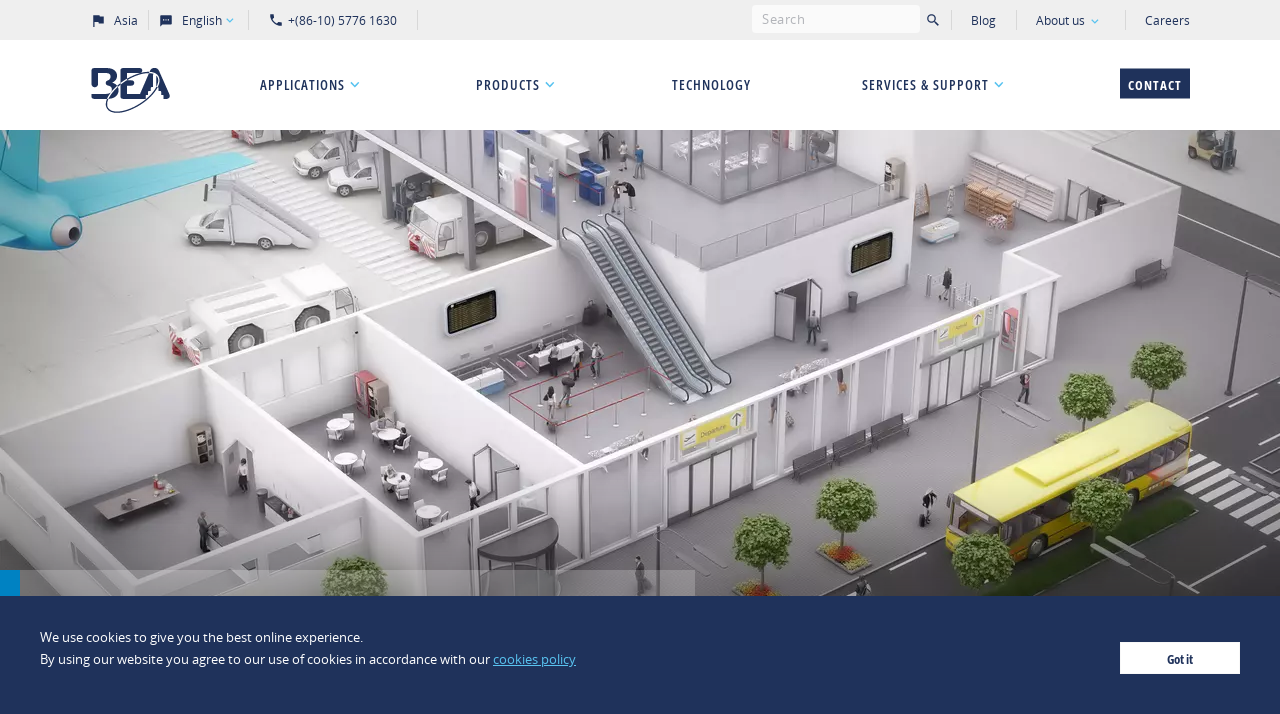

--- FILE ---
content_type: text/html; charset=UTF-8
request_url: https://asia.beasensors.com/en/segment/pedestrian-entrance-sensors/
body_size: 293563
content:

<!doctype html>
<html lang="en-GB" class="no-js">

<head>
  <meta charset="UTF-8">
  <meta http-equiv="x-ua-compatible" content="ie=edge">
  <meta name="author" content="BEA Asia">
  <meta name="viewport" content="width=device-width, initial-scale=1">

  <!-- Favicon -->
  <link rel="apple-touch-icon" sizes="57x57" href="https://asia.beasensors.com/wp/wp-content/themes/bea/assets/images/favicon/apple-icon-57x57-30720465e7.png">
  <link rel="apple-touch-icon" sizes="60x60" href="https://asia.beasensors.com/wp/wp-content/themes/bea/assets/images/favicon/apple-icon-60x60-e37d0d23e0.png">
  <link rel="apple-touch-icon" sizes="72x72" href="https://asia.beasensors.com/wp/wp-content/themes/bea/assets/images/favicon/apple-icon-72x72-a0156a1139.png">
  <link rel="apple-touch-icon" sizes="76x76" href="https://asia.beasensors.com/wp/wp-content/themes/bea/assets/images/favicon/apple-icon-76x76-360caa84b8.png">
  <link rel="apple-touch-icon" sizes="114x114" href="https://asia.beasensors.com/wp/wp-content/themes/bea/assets/images/favicon/apple-icon-114x114-c31206fe73.png">
  <link rel="apple-touch-icon" sizes="120x120" href="https://asia.beasensors.com/wp/wp-content/themes/bea/assets/images/favicon/apple-icon-120x120-799118d61a.png">
  <link rel="apple-touch-icon" sizes="144x144" href="https://asia.beasensors.com/wp/wp-content/themes/bea/assets/images/favicon/apple-icon-144x144-67b48bef97.png">
  <link rel="apple-touch-icon" sizes="152x152" href="https://asia.beasensors.com/wp/wp-content/themes/bea/assets/images/favicon/apple-icon-152x152-05358551e1.png">
  <link rel="apple-touch-icon" sizes="180x180" href="https://asia.beasensors.com/wp/wp-content/themes/bea/assets/images/favicon/apple-icon-180x180-f7e2baea44.png">
  <link rel="icon" type="image/png" sizes="192x192" href="https://asia.beasensors.com/wp/wp-content/themes/bea/assets/images/favicon/android-icon-192x192-cf1d810c23.png">
  <link rel="icon" type="image/png" sizes="32x32" href="https://asia.beasensors.com/wp/wp-content/themes/bea/assets/images/favicon/favicon-32x32-4a01b8a882.png">
  <link rel="icon" type="image/png" sizes="96x96" href="https://asia.beasensors.com/wp/wp-content/themes/bea/assets/images/favicon/favicon-96x96-ae3fc8804c.png">
  <link rel="icon" type="image/png" sizes="16x16" href="https://asia.beasensors.com/wp/wp-content/themes/bea/assets/images/favicon/favicon-16x16-4784d2421b.png">
  <link rel="manifest" href="https://asia.beasensors.com/wp/wp-content/themes/bea/assets/images/favicon/manifest-b58fcfa762.json">
  <meta name="msapplication-TileColor" content="#ffffff">
  <meta name="msapplication-TileImage" content="https://asia.beasensors.com/wp/wp-content/themes/bea/assets/images/favicon/ms-icon-144x144-67b48bef97.png">
  <meta name="theme-color" content="#ffffff">
  <meta name="environment" content="production">
  <!-- Favicon [end] -->

  <script>
    document.documentElement.classList.remove('no-js');
    document.documentElement.classList.add('js');
  </script>

      
  

          <script type="application/ld+json">
      {
        "@context": "https://schema.org",
        "@type": "Organization",
        "name": "BEA Asia Pacific",
        "sameAs": [],
        "url": "https://asia.beasensors.com",
        "logo": "https://asia.beasensors.com/wp/wp-content/themes/bea/assets/images/logo-bea-e45c3c938c.svg"
      }
    </script>
  
  <!-- <script src="https://www.youtube.com/iframe_api"></script> -->
  <script>
    window.dataLayer = window.dataLayer || [];
  </script>
    <script>document.addEventListener("cookieConsent",function(e){dataLayer.push({event:"cookie_consent",categories:e.detail[0]})</script>


  <meta name='robots' content='index, follow, max-image-preview:large, max-snippet:-1, max-video-preview:-1' />
<link rel="alternate" href="https://asia.beasensors.com/en/segment/pedestrian-entrance-sensors/" hreflang="en" />
<link rel="alternate" href="https://asia.beasensors.com/zh/lingyu/renxingchurukouchuanganqi/" hreflang="zh" />
<link rel="alternate" href="https://asia.beasensors.com/ja/segment/renxingchurukouchuanganqi/" hreflang="ja" />

	<!-- This site is optimized with the Yoast SEO plugin v26.8 - https://yoast.com/product/yoast-seo-wordpress/ -->
	<title>Pedestrian Entrance Sensors | BEA Sensors Asia</title>
	<link rel="canonical" href="https://asia.beasensors.com/en/segment/pedestrian-entrance-sensors/" />
	<meta property="og:locale" content="en_GB" />
	<meta property="og:locale:alternate" content="zh_CN" />
	<meta property="og:locale:alternate" content="ja_JP" />
	<meta property="og:type" content="article" />
	<meta property="og:title" content="Pedestrian Entrance Sensors | BEA Sensors Asia" />
	<meta property="og:url" content="https://asia.beasensors.com/en/segment/pedestrian-entrance-sensors/" />
	<meta property="og:site_name" content="BEA Sensors Asia" />
	<meta property="article:modified_time" content="2024-01-24T02:37:19+00:00" />
	<meta name="twitter:card" content="summary_large_image" />
	<script type="application/ld+json" class="yoast-schema-graph">{"@context":"https://schema.org","@graph":[{"@type":"WebPage","@id":"https://asia.beasensors.com/en/segment/pedestrian-entrance-sensors/","url":"https://asia.beasensors.com/en/segment/pedestrian-entrance-sensors/","name":"Pedestrian Entrance Sensors | BEA Sensors Asia","isPartOf":{"@id":"https://asia.beasensors.com/en/#website"},"datePublished":"2016-10-06T09:05:46+00:00","dateModified":"2024-01-24T02:37:19+00:00","breadcrumb":{"@id":"https://asia.beasensors.com/en/segment/pedestrian-entrance-sensors/#breadcrumb"},"inLanguage":"en-GB","potentialAction":[{"@type":"ReadAction","target":["https://asia.beasensors.com/en/segment/pedestrian-entrance-sensors/"]}]},{"@type":"BreadcrumbList","@id":"https://asia.beasensors.com/en/segment/pedestrian-entrance-sensors/#breadcrumb","itemListElement":[{"@type":"ListItem","position":1,"name":"首页","item":"https://asia.beasensors.com/en/"},{"@type":"ListItem","position":2,"name":"Pedestrian Entrance Sensors &#8211; EN"}]},{"@type":"WebSite","@id":"https://asia.beasensors.com/en/#website","url":"https://asia.beasensors.com/en/","name":"BEA 比业电子","description":"BEA website","publisher":{"@id":"https://asia.beasensors.com/en/#organization"},"potentialAction":[{"@type":"SearchAction","target":{"@type":"EntryPoint","urlTemplate":"https://asia.beasensors.com/en/?s={search_term_string}"},"query-input":{"@type":"PropertyValueSpecification","valueRequired":true,"valueName":"search_term_string"}}],"inLanguage":"en-GB"},{"@type":"Organization","@id":"https://asia.beasensors.com/en/#organization","name":"BEA Sensors Asia","url":"https://asia.beasensors.com/en/","logo":{"@type":"ImageObject","inLanguage":"en-GB","@id":"https://asia.beasensors.com/en/#/schema/logo/image/","url":"https://cdn-asia.beasensors.com/uploads/2017/03/Logo_BEA.png","contentUrl":"https://cdn-asia.beasensors.com/uploads/2017/03/Logo_BEA.png","width":600,"height":350,"caption":"BEA Sensors Asia"},"image":{"@id":"https://asia.beasensors.com/en/#/schema/logo/image/"},"sameAs":["https://www.linkedin.com/company/beaasia/"]}]}</script>
	<!-- / Yoast SEO plugin. -->


<link rel='dns-prefetch' href='//cdn-asia.beasensors.com' />
<link rel="alternate" type="application/rss+xml" title="BEA Sensors Asia &raquo; Feed" href="https://asia.beasensors.com/en/feed/" />
<link rel="alternate" type="application/rss+xml" title="BEA Sensors Asia &raquo; Comments Feed" href="https://asia.beasensors.com/en/comments/feed/" />
<style id='wp-img-auto-sizes-contain-inline-css' type='text/css'>
img:is([sizes=auto i],[sizes^="auto," i]){contain-intrinsic-size:3000px 1500px}
/*# sourceURL=wp-img-auto-sizes-contain-inline-css */
</style>
<style id='wp-block-library-inline-css' type='text/css'>
:root{--wp-block-synced-color:#7a00df;--wp-block-synced-color--rgb:122,0,223;--wp-bound-block-color:var(--wp-block-synced-color);--wp-editor-canvas-background:#ddd;--wp-admin-theme-color:#007cba;--wp-admin-theme-color--rgb:0,124,186;--wp-admin-theme-color-darker-10:#006ba1;--wp-admin-theme-color-darker-10--rgb:0,107,160.5;--wp-admin-theme-color-darker-20:#005a87;--wp-admin-theme-color-darker-20--rgb:0,90,135;--wp-admin-border-width-focus:2px}@media (min-resolution:192dpi){:root{--wp-admin-border-width-focus:1.5px}}.wp-element-button{cursor:pointer}:root .has-very-light-gray-background-color{background-color:#eee}:root .has-very-dark-gray-background-color{background-color:#313131}:root .has-very-light-gray-color{color:#eee}:root .has-very-dark-gray-color{color:#313131}:root .has-vivid-green-cyan-to-vivid-cyan-blue-gradient-background{background:linear-gradient(135deg,#00d084,#0693e3)}:root .has-purple-crush-gradient-background{background:linear-gradient(135deg,#34e2e4,#4721fb 50%,#ab1dfe)}:root .has-hazy-dawn-gradient-background{background:linear-gradient(135deg,#faaca8,#dad0ec)}:root .has-subdued-olive-gradient-background{background:linear-gradient(135deg,#fafae1,#67a671)}:root .has-atomic-cream-gradient-background{background:linear-gradient(135deg,#fdd79a,#004a59)}:root .has-nightshade-gradient-background{background:linear-gradient(135deg,#330968,#31cdcf)}:root .has-midnight-gradient-background{background:linear-gradient(135deg,#020381,#2874fc)}:root{--wp--preset--font-size--normal:16px;--wp--preset--font-size--huge:42px}.has-regular-font-size{font-size:1em}.has-larger-font-size{font-size:2.625em}.has-normal-font-size{font-size:var(--wp--preset--font-size--normal)}.has-huge-font-size{font-size:var(--wp--preset--font-size--huge)}.has-text-align-center{text-align:center}.has-text-align-left{text-align:left}.has-text-align-right{text-align:right}.has-fit-text{white-space:nowrap!important}#end-resizable-editor-section{display:none}.aligncenter{clear:both}.items-justified-left{justify-content:flex-start}.items-justified-center{justify-content:center}.items-justified-right{justify-content:flex-end}.items-justified-space-between{justify-content:space-between}.screen-reader-text{border:0;clip-path:inset(50%);height:1px;margin:-1px;overflow:hidden;padding:0;position:absolute;width:1px;word-wrap:normal!important}.screen-reader-text:focus{background-color:#ddd;clip-path:none;color:#444;display:block;font-size:1em;height:auto;left:5px;line-height:normal;padding:15px 23px 14px;text-decoration:none;top:5px;width:auto;z-index:100000}html :where(.has-border-color){border-style:solid}html :where([style*=border-top-color]){border-top-style:solid}html :where([style*=border-right-color]){border-right-style:solid}html :where([style*=border-bottom-color]){border-bottom-style:solid}html :where([style*=border-left-color]){border-left-style:solid}html :where([style*=border-width]){border-style:solid}html :where([style*=border-top-width]){border-top-style:solid}html :where([style*=border-right-width]){border-right-style:solid}html :where([style*=border-bottom-width]){border-bottom-style:solid}html :where([style*=border-left-width]){border-left-style:solid}html :where(img[class*=wp-image-]){height:auto;max-width:100%}:where(figure){margin:0 0 1em}html :where(.is-position-sticky){--wp-admin--admin-bar--position-offset:var(--wp-admin--admin-bar--height,0px)}@media screen and (max-width:600px){html :where(.is-position-sticky){--wp-admin--admin-bar--position-offset:0px}}

/*# sourceURL=wp-block-library-inline-css */
</style><style id='global-styles-inline-css' type='text/css'>
:root{--wp--preset--aspect-ratio--square: 1;--wp--preset--aspect-ratio--4-3: 4/3;--wp--preset--aspect-ratio--3-4: 3/4;--wp--preset--aspect-ratio--3-2: 3/2;--wp--preset--aspect-ratio--2-3: 2/3;--wp--preset--aspect-ratio--16-9: 16/9;--wp--preset--aspect-ratio--9-16: 9/16;--wp--preset--color--black: #000000;--wp--preset--color--cyan-bluish-gray: #abb8c3;--wp--preset--color--white: #ffffff;--wp--preset--color--pale-pink: #f78da7;--wp--preset--color--vivid-red: #cf2e2e;--wp--preset--color--luminous-vivid-orange: #ff6900;--wp--preset--color--luminous-vivid-amber: #fcb900;--wp--preset--color--light-green-cyan: #7bdcb5;--wp--preset--color--vivid-green-cyan: #00d084;--wp--preset--color--pale-cyan-blue: #8ed1fc;--wp--preset--color--vivid-cyan-blue: #0693e3;--wp--preset--color--vivid-purple: #9b51e0;--wp--preset--gradient--vivid-cyan-blue-to-vivid-purple: linear-gradient(135deg,rgb(6,147,227) 0%,rgb(155,81,224) 100%);--wp--preset--gradient--light-green-cyan-to-vivid-green-cyan: linear-gradient(135deg,rgb(122,220,180) 0%,rgb(0,208,130) 100%);--wp--preset--gradient--luminous-vivid-amber-to-luminous-vivid-orange: linear-gradient(135deg,rgb(252,185,0) 0%,rgb(255,105,0) 100%);--wp--preset--gradient--luminous-vivid-orange-to-vivid-red: linear-gradient(135deg,rgb(255,105,0) 0%,rgb(207,46,46) 100%);--wp--preset--gradient--very-light-gray-to-cyan-bluish-gray: linear-gradient(135deg,rgb(238,238,238) 0%,rgb(169,184,195) 100%);--wp--preset--gradient--cool-to-warm-spectrum: linear-gradient(135deg,rgb(74,234,220) 0%,rgb(151,120,209) 20%,rgb(207,42,186) 40%,rgb(238,44,130) 60%,rgb(251,105,98) 80%,rgb(254,248,76) 100%);--wp--preset--gradient--blush-light-purple: linear-gradient(135deg,rgb(255,206,236) 0%,rgb(152,150,240) 100%);--wp--preset--gradient--blush-bordeaux: linear-gradient(135deg,rgb(254,205,165) 0%,rgb(254,45,45) 50%,rgb(107,0,62) 100%);--wp--preset--gradient--luminous-dusk: linear-gradient(135deg,rgb(255,203,112) 0%,rgb(199,81,192) 50%,rgb(65,88,208) 100%);--wp--preset--gradient--pale-ocean: linear-gradient(135deg,rgb(255,245,203) 0%,rgb(182,227,212) 50%,rgb(51,167,181) 100%);--wp--preset--gradient--electric-grass: linear-gradient(135deg,rgb(202,248,128) 0%,rgb(113,206,126) 100%);--wp--preset--gradient--midnight: linear-gradient(135deg,rgb(2,3,129) 0%,rgb(40,116,252) 100%);--wp--preset--font-size--small: 13px;--wp--preset--font-size--medium: 20px;--wp--preset--font-size--large: 36px;--wp--preset--font-size--x-large: 42px;--wp--preset--spacing--20: 0.44rem;--wp--preset--spacing--30: 0.67rem;--wp--preset--spacing--40: 1rem;--wp--preset--spacing--50: 1.5rem;--wp--preset--spacing--60: 2.25rem;--wp--preset--spacing--70: 3.38rem;--wp--preset--spacing--80: 5.06rem;--wp--preset--shadow--natural: 6px 6px 9px rgba(0, 0, 0, 0.2);--wp--preset--shadow--deep: 12px 12px 50px rgba(0, 0, 0, 0.4);--wp--preset--shadow--sharp: 6px 6px 0px rgba(0, 0, 0, 0.2);--wp--preset--shadow--outlined: 6px 6px 0px -3px rgb(255, 255, 255), 6px 6px rgb(0, 0, 0);--wp--preset--shadow--crisp: 6px 6px 0px rgb(0, 0, 0);}:where(.is-layout-flex){gap: 0.5em;}:where(.is-layout-grid){gap: 0.5em;}body .is-layout-flex{display: flex;}.is-layout-flex{flex-wrap: wrap;align-items: center;}.is-layout-flex > :is(*, div){margin: 0;}body .is-layout-grid{display: grid;}.is-layout-grid > :is(*, div){margin: 0;}:where(.wp-block-columns.is-layout-flex){gap: 2em;}:where(.wp-block-columns.is-layout-grid){gap: 2em;}:where(.wp-block-post-template.is-layout-flex){gap: 1.25em;}:where(.wp-block-post-template.is-layout-grid){gap: 1.25em;}.has-black-color{color: var(--wp--preset--color--black) !important;}.has-cyan-bluish-gray-color{color: var(--wp--preset--color--cyan-bluish-gray) !important;}.has-white-color{color: var(--wp--preset--color--white) !important;}.has-pale-pink-color{color: var(--wp--preset--color--pale-pink) !important;}.has-vivid-red-color{color: var(--wp--preset--color--vivid-red) !important;}.has-luminous-vivid-orange-color{color: var(--wp--preset--color--luminous-vivid-orange) !important;}.has-luminous-vivid-amber-color{color: var(--wp--preset--color--luminous-vivid-amber) !important;}.has-light-green-cyan-color{color: var(--wp--preset--color--light-green-cyan) !important;}.has-vivid-green-cyan-color{color: var(--wp--preset--color--vivid-green-cyan) !important;}.has-pale-cyan-blue-color{color: var(--wp--preset--color--pale-cyan-blue) !important;}.has-vivid-cyan-blue-color{color: var(--wp--preset--color--vivid-cyan-blue) !important;}.has-vivid-purple-color{color: var(--wp--preset--color--vivid-purple) !important;}.has-black-background-color{background-color: var(--wp--preset--color--black) !important;}.has-cyan-bluish-gray-background-color{background-color: var(--wp--preset--color--cyan-bluish-gray) !important;}.has-white-background-color{background-color: var(--wp--preset--color--white) !important;}.has-pale-pink-background-color{background-color: var(--wp--preset--color--pale-pink) !important;}.has-vivid-red-background-color{background-color: var(--wp--preset--color--vivid-red) !important;}.has-luminous-vivid-orange-background-color{background-color: var(--wp--preset--color--luminous-vivid-orange) !important;}.has-luminous-vivid-amber-background-color{background-color: var(--wp--preset--color--luminous-vivid-amber) !important;}.has-light-green-cyan-background-color{background-color: var(--wp--preset--color--light-green-cyan) !important;}.has-vivid-green-cyan-background-color{background-color: var(--wp--preset--color--vivid-green-cyan) !important;}.has-pale-cyan-blue-background-color{background-color: var(--wp--preset--color--pale-cyan-blue) !important;}.has-vivid-cyan-blue-background-color{background-color: var(--wp--preset--color--vivid-cyan-blue) !important;}.has-vivid-purple-background-color{background-color: var(--wp--preset--color--vivid-purple) !important;}.has-black-border-color{border-color: var(--wp--preset--color--black) !important;}.has-cyan-bluish-gray-border-color{border-color: var(--wp--preset--color--cyan-bluish-gray) !important;}.has-white-border-color{border-color: var(--wp--preset--color--white) !important;}.has-pale-pink-border-color{border-color: var(--wp--preset--color--pale-pink) !important;}.has-vivid-red-border-color{border-color: var(--wp--preset--color--vivid-red) !important;}.has-luminous-vivid-orange-border-color{border-color: var(--wp--preset--color--luminous-vivid-orange) !important;}.has-luminous-vivid-amber-border-color{border-color: var(--wp--preset--color--luminous-vivid-amber) !important;}.has-light-green-cyan-border-color{border-color: var(--wp--preset--color--light-green-cyan) !important;}.has-vivid-green-cyan-border-color{border-color: var(--wp--preset--color--vivid-green-cyan) !important;}.has-pale-cyan-blue-border-color{border-color: var(--wp--preset--color--pale-cyan-blue) !important;}.has-vivid-cyan-blue-border-color{border-color: var(--wp--preset--color--vivid-cyan-blue) !important;}.has-vivid-purple-border-color{border-color: var(--wp--preset--color--vivid-purple) !important;}.has-vivid-cyan-blue-to-vivid-purple-gradient-background{background: var(--wp--preset--gradient--vivid-cyan-blue-to-vivid-purple) !important;}.has-light-green-cyan-to-vivid-green-cyan-gradient-background{background: var(--wp--preset--gradient--light-green-cyan-to-vivid-green-cyan) !important;}.has-luminous-vivid-amber-to-luminous-vivid-orange-gradient-background{background: var(--wp--preset--gradient--luminous-vivid-amber-to-luminous-vivid-orange) !important;}.has-luminous-vivid-orange-to-vivid-red-gradient-background{background: var(--wp--preset--gradient--luminous-vivid-orange-to-vivid-red) !important;}.has-very-light-gray-to-cyan-bluish-gray-gradient-background{background: var(--wp--preset--gradient--very-light-gray-to-cyan-bluish-gray) !important;}.has-cool-to-warm-spectrum-gradient-background{background: var(--wp--preset--gradient--cool-to-warm-spectrum) !important;}.has-blush-light-purple-gradient-background{background: var(--wp--preset--gradient--blush-light-purple) !important;}.has-blush-bordeaux-gradient-background{background: var(--wp--preset--gradient--blush-bordeaux) !important;}.has-luminous-dusk-gradient-background{background: var(--wp--preset--gradient--luminous-dusk) !important;}.has-pale-ocean-gradient-background{background: var(--wp--preset--gradient--pale-ocean) !important;}.has-electric-grass-gradient-background{background: var(--wp--preset--gradient--electric-grass) !important;}.has-midnight-gradient-background{background: var(--wp--preset--gradient--midnight) !important;}.has-small-font-size{font-size: var(--wp--preset--font-size--small) !important;}.has-medium-font-size{font-size: var(--wp--preset--font-size--medium) !important;}.has-large-font-size{font-size: var(--wp--preset--font-size--large) !important;}.has-x-large-font-size{font-size: var(--wp--preset--font-size--x-large) !important;}
/*# sourceURL=global-styles-inline-css */
</style>

<style id='classic-theme-styles-inline-css' type='text/css'>
/*! This file is auto-generated */
.wp-block-button__link{color:#fff;background-color:#32373c;border-radius:9999px;box-shadow:none;text-decoration:none;padding:calc(.667em + 2px) calc(1.333em + 2px);font-size:1.125em}.wp-block-file__button{background:#32373c;color:#fff;text-decoration:none}
/*# sourceURL=/wp-includes/css/classic-themes.min.css */
</style>
<script type="text/javascript" id="localize-js-extra">
/* <![CDATA[ */
var BEAINFO = {"HOMEURL":"https://asia.beasensors.com","HOMEURL_WITH_LANG":"https://asia.beasensors.com/en/","BASEURL":"https://asia.beasensors.com/wp/wp-content/themes/bea","ADMIN_BAR_VISIBLE":"","MARKET":"bea-cn","LANGUAGES":{"Asia":{"en":{"label":"English","value":"en"},"zh":{"label":"\u4e2d\u56fd","value":"zh"},"ja":{"label":"\u65e5\u672c\u306e","value":"ja"}},"Americas":{"en":{"label":"English","value":"en"}},"Europe":{"en":{"label":"English","value":"en"},"fr":{"label":"Fran\u00e7ais","value":"fr"},"de":{"label":"Deutsch","value":"de"},"nl":{"label":"Nederlands","value":"nl"},"es":{"label":"Espa\u00f1ol","value":"es"},"it":{"label":"Italiano","value":"it"}}},"CURRENT_LANG":"en","AJAX_URL":"https://asia.beasensors.com/wp/wp-admin/admin-ajax.php?lang=en","GOOGLE_MAPS_API_KEY":"AIzaSyAiZvudhCyi-e2nPYLnaZmLGHBZ05aP9QQ"};
//# sourceURL=localize-js-extra
/* ]]> */
</script>
<link rel="https://api.w.org/" href="https://asia.beasensors.com/wp-json/" /><link rel="EditURI" type="application/rsd+xml" title="RSD" href="https://asia.beasensors.com/wp/xmlrpc.php?rsd" />
<meta name="generator" content="WordPress 6.9" />
<link rel='shortlink' href='https://asia.beasensors.com/?p=481' />

  <link rel="stylesheet" href="https://asia.beasensors.com/wp/wp-content/themes/bea/assets/styles/main-9786967445.min.css">

  <!-- Modern vs legacy browsers -->
  <script type="module" src="https://asia.beasensors.com/wp/wp-content/themes/bea/assets/scripts/vendors-shared-7c5f13dc83.min.js"></script>
  <script type="module" src="https://asia.beasensors.com/wp/wp-content/themes/bea/assets/scripts/vendors-main-45f84473a5.min.js"></script>
  <script type="module" src="https://asia.beasensors.com/wp/wp-content/themes/bea/assets/scripts/main-54d81314db.min.js"></script>

  <script nomodule src="https://asia.beasensors.com/wp/wp-content/themes/bea/assets/scripts/vendors-shared-legacy-662acae2c6.min.js"></script>
  <script nomodule src="https://asia.beasensors.com/wp/wp-content/themes/bea/assets/scripts/vendors-main-legacy-6b2812aa6e.min.js"></script>
  <script nomodule src="https://asia.beasensors.com/wp/wp-content/themes/bea/assets/scripts/main-legacy-6117ff8717.min.js"></script>
  <!-- Modern vs legacy browsers [end] -->

</head>

<body class="wp-singular segment-template-default single single-segment postid-481 wp-theme-bea wp-child-theme-bea-cn">

     <script>document.addEventListener("cookieConsent",function(e){dataLayer.push({event:"cookie_consent",categories:e.detail[0]})})</script>

  <svg xmlns="http://www.w3.org/2000/svg" xmlns:xlink="http://www.w3.org/1999/xlink"><defs><path id="a" d="M12 61.624h46.973V9H12z"/><path id="a" d="M56.424 52.935V17.573H13v35.362h43.424H13z"/><path id="a" d="M52.216 41.336v-28.79H18v28.79h34.216z"/><path id="c" d="M19.016 56.765h32.182V31.39H19.016z"/><path id="a" d="M58.987 56.49V17H6v39.49h52.987z"/><linearGradient x1="78.147%" y1="25.662%" x2="-86.438%" y2="225.06%" id="a"><stop stop-color="#1F325B" stop-opacity="0" offset="0%"/><stop stop-color="#1F325B" offset="100%"/></linearGradient><path id="a" d="M0 .04h9.12v6.335H0z"/><path id="c" d="M0 .039h10.846v9.246H0z"/></defs><symbol id="careers-burger" viewBox="0 0 100 100"><path d="M6.37 76.86c0 1.44.5 2.83 1.42 3.88.41.47.83.87 1.35 1.15.54.29 1.11.41 1.76.41h15.44c2.84 0 5.19 1.47 7.31 3.37l.26.23h32.13l.26-.23c2.12-1.89 3.94-3.07 6.41-3.37H89c.62 0 1.35-.1 2.04-.32.68-.22 1.41-.58 1.93-1.16.92-1.01 1.43-2.36 1.48-3.76l.03-.93-88.11-.19v.91zm86.13 1.09c-.16.64-.46 1.21-.87 1.66-.23.26-.63.49-1.14.65-.5.16-1.05.23-1.49.23H56.31v1.82h11.35c-.79.52-1.55 1.12-2.31 1.79H34.6c-2.19-1.91-4.89-3.6-8.26-3.6H10.91c-.43 0-.69-.08-.91-.19-.24-.13-.49-.35-.85-.75-.44-.51-.74-1.12-.87-1.78l84.22.18zM42.78 38.56h50.48c2.34 0 4.25-1.9 4.25-4.25h-2c0 1.24-1.01 2.25-2.25 2.25H42.78c-1.24 0-2.25-1.01-2.25-2.25 0-10.6 8.62-19.23 19.23-19.23h16.52c6.09 0 11.89 2.96 15.52 7.92l1.61-1.18c-4-5.47-10.41-8.73-17.14-8.73H59.75c-11.7 0-21.23 9.52-21.23 21.23 0 2.34 1.9 4.25 4.25 4.25zM48.55 42.9c1.96.12 3.19.67 4.5 1.26 1.44.65 2.93 1.31 5.27 1.31s3.95-.74 5.29-1.39c1.26-.61 2.45-1.18 4.4-1.18 1.97 0 3.16.58 4.42 1.2 1.34.65 2.86 1.39 5.27 1.39h.01c2.34 0 3.83-.68 5.27-1.34 1.3-.6 2.53-1.16 4.5-1.28 2.8-.17 5.88.66 9.16 2.47l.97-1.75c-3.62-2-7.06-2.91-10.25-2.71-2.33.14-3.86.84-5.21 1.45-1.36.62-2.53 1.16-4.44 1.16-1.95 0-3.08-.55-4.39-1.19-1.35-.66-2.87-1.4-5.3-1.4-2.41 0-3.93.73-5.27 1.38-1.26.61-2.45 1.19-4.42 1.19s-3.09-.53-4.45-1.14c-1.34-.6-2.87-1.29-5.2-1.43-3.19-.2-6.63.71-10.24 2.69l.96 1.75c3.27-1.79 6.36-2.61 9.16-2.45zM92.35 47.66H44.51c-2.84 0-5.14 2.31-5.14 5.14s2.31 5.14 5.14 5.14h47.84c2.84 0 5.14-2.31 5.14-5.14s-2.31-5.14-5.14-5.14zm0 8.28H44.51c-1.73 0-3.14-1.41-3.14-3.14s1.41-3.14 3.14-3.14h47.84c1.73 0 3.14 1.41 3.14 3.14s-1.41 3.14-3.14 3.14zM94.02 60.1H42.01c-1.92 0-3.48 1.56-3.48 3.48 0 4.69 3.81 8.5 8.5 8.5H89c4.69 0 8.5-3.81 8.5-8.5 0-1.92-1.56-3.48-3.48-3.48zM89 70.08H47.03c-3.58 0-6.5-2.92-6.5-6.5 0-.82.66-1.48 1.48-1.48h52.01c.82 0 1.48.67 1.48 1.48 0 3.58-2.92 6.5-6.5 6.5z"/><path d="M57.05 22.41v2.27c0 .55.45 1 1 1s1-.45 1-1v-2.27c0-.55-.45-1-1-1s-1 .45-1 1zM76.98 22.41v2.27c0 .55.45 1 1 1s1-.45 1-1v-2.27c0-.55-.45-1-1-1s-1 .45-1 1zM47.78 27.04v2.27c0 .55.45 1 1 1s1-.45 1-1v-2.27c0-.55-.45-1-1-1s-1 .45-1 1zM67.01 27.04v2.27c0 .55.45 1 1 1s1-.45 1-1v-2.27c0-.55-.45-1-1-1s-1 .45-1 1zM86.25 27.04v2.27c0 .55.45 1 1 1s1-.45 1-1v-2.27c0-.55-.45-1-1-1s-1 .45-1 1zM1.87 56.5c0 9.13 7.43 16.55 16.55 16.55s16.55-7.43 16.55-16.55c0-6.31-3.5-11.98-9.14-14.81l-.9 1.79c4.96 2.49 8.04 7.47 8.04 13.02 0 8.02-6.53 14.55-14.55 14.55S3.87 64.52 3.87 56.5c0-5.28 2.87-10.16 7.49-12.73l-.09-.16c1.33.97 2.98 1.59 5.04 1.59.27 0 .54-.01.82-.03.53-.04.94-.49.92-1.02 0-.09-.32-9.11-10.29-10.75-.3-.05-.62.04-.84.25-.23.21-.34.51-.31.82.2 2.23 1.15 5.51 3.27 7.86-4.95 2.99-8 8.36-8 14.16zm14.07-13.31c-4.92-.24-6.59-5.08-7.11-7.52 5.38 1.46 6.76 5.59 7.11 7.52z"/><path d="M28.87 54.73l1.86-.74c-1.4-3.52-3.99-6.49-7.3-8.34l-.98 1.74c2.91 1.63 5.19 4.24 6.42 7.34z"/></symbol><symbol id="careers-chat-bubbles" viewBox="0 0 100 100"><path d="M31.82 16.189a7.201 7.201 0 0 0-5.076 2.095 7.134 7.134 0 0 0-2.096 5.062l2-.006a5.107 5.107 0 0 1 1.508-3.64 5.2 5.2 0 0 1 3.662-1.512c1.375.005 2.691.55 3.66 1.517a5.137 5.137 0 0 1 1.513 3.638v.032l.002.032a4.193 4.193 0 0 1-.997 2.988 4.25 4.25 0 0 1-2.766 1.463c-.558.007-1.08.127-1.525.418-.467.306-.75.735-.918 1.177-.29.763-.29 1.733-.29 2.532v1.408h2v-1.298c0-.961.016-1.554.159-1.93.055-.145.108-.192.144-.215.044-.029.172-.093.486-.093h.05l.05-.005a6.25 6.25 0 0 0 4.131-2.16 6.193 6.193 0 0 0 1.474-4.38 7.137 7.137 0 0 0-2.1-5.023 7.206 7.206 0 0 0-5.068-2.1h-.003zM31.477 39.957a1.73 1.73 0 0 0 1.735-1.726 1.73 1.73 0 0 0-1.735-1.725 1.73 1.73 0 0 0-1.735 1.725 1.73 1.73 0 0 0 1.735 1.726zM57.008 61.49a2.497 2.497 0 0 1-2.504 2.49A2.497 2.497 0 0 1 52 61.49 2.497 2.497 0 0 1 54.504 59a2.497 2.497 0 0 1 2.505 2.49zM66.563 63.98a2.497 2.497 0 0 0 2.504-2.49A2.497 2.497 0 0 0 66.563 59a2.497 2.497 0 0 0-2.504 2.49 2.497 2.497 0 0 0 2.504 2.49zM81.141 61.49a2.497 2.497 0 0 1-2.504 2.49 2.497 2.497 0 0 1-2.504-2.49A2.497 2.497 0 0 1 78.637 59a2.497 2.497 0 0 1 2.504 2.49z"/><path fill-rule="evenodd" clip-rule="evenodd" d="M52.6 5.889A10.073 10.073 0 0 1 59.772 8.8a10.015 10.015 0 0 1 2.203 3.267 9.974 9.974 0 0 1 .77 3.858v23.302c0 .259-.01.517-.03.773H87.76c2.673 0 5.238 1.056 7.13 2.938a10.01 10.01 0 0 1 2.957 7.098v23.305a10.011 10.011 0 0 1-2.964 7.086 10.113 10.113 0 0 1-7.123 2.93h-1.424l7.071 9.215-18.776-9.215h-27.49a10.114 10.114 0 0 1-3.871-.739 10.076 10.076 0 0 1-3.294-2.165 10.02 10.02 0 0 1-2.204-3.26 9.976 9.976 0 0 1-.775-3.854V50.036c0-.264.01-.528.03-.79H25.11L6.334 58.46l7.072-9.215H11.98c-2.67 0-5.232-1.053-7.123-2.93a10.011 10.011 0 0 1-2.963-7.087V15.925A10.01 10.01 0 0 1 4.85 8.827a10.113 10.113 0 0 1 7.13-2.938H52.6zm8.144 33.338c0 .259-.013.517-.038.773H47.142a10.115 10.115 0 0 0-3.876.741 10.073 10.073 0 0 0-3.296 2.17 10.014 10.014 0 0 0-2.579 4.335H24.646l-11.525 5.656 4.34-5.656h-5.48a8.113 8.113 0 0 1-5.714-2.35 8.011 8.011 0 0 1-2.372-5.67v-23.3c0-2.13.85-4.174 2.366-5.681a8.113 8.113 0 0 1 5.72-2.356h40.631a8.113 8.113 0 0 1 3.112.594c.988.4 1.886.992 2.642 1.74a8.016 8.016 0 0 1 1.763 2.614c.408.978.617 2.027.615 3.086v23.304zm-21.131 7.721a7.88 7.88 0 0 0-.117.298H52.61a8.114 8.114 0 0 0 3.11-.593c.987-.4 1.884-.99 2.64-1.735A8.017 8.017 0 0 0 60.245 42H47.131a8.112 8.112 0 0 0-3.113.595c-.988.4-1.886.992-2.642 1.739a8.016 8.016 0 0 0-1.763 2.614zM52.6 49.246H39.036a7.973 7.973 0 0 0-.038.788V73.34c0 1.057.21 2.105.62 3.081a8.015 8.015 0 0 0 1.764 2.61 8.073 8.073 0 0 0 2.64 1.734c.986.4 2.043.602 3.109.593h27.965l11.525 5.656-4.34-5.656h5.48a8.113 8.113 0 0 0 5.714-2.35 8.01 8.01 0 0 0 2.373-5.67v-23.3c0-2.13-.851-4.173-2.367-5.681A8.113 8.113 0 0 0 87.761 42H62.35a10.015 10.015 0 0 1-2.586 4.341 10.072 10.072 0 0 1-3.294 2.166c-1.229.498-2.544.749-3.871.739z"/></symbol><symbol id="careers-coffee-cup" viewBox="0 0 100 100"><path d="M56.543 0c0 2.824 2.213 4.238 3.867 5.296l.139.089c1.879 1.204 3.084 2.061 3.084 3.7 0 1.64-1.205 2.497-3.084 3.701l-.139.089c-1.654 1.058-3.867 2.472-3.867 5.296 0 2.824 2.213 4.239 3.867 5.296l.139.089c1.879 1.203 3.084 2.061 3.084 3.7h2c0-2.823-2.212-4.238-3.867-5.296l-.138-.088c-1.88-1.204-3.085-2.062-3.085-3.701 0-1.64 1.206-2.497 3.085-3.7l.138-.09c1.655-1.057 3.867-2.472 3.867-5.295 0-2.824-2.212-4.239-3.867-5.297l-.138-.088C59.748 2.497 58.543 1.639 58.543 0h-2zM51.007 13.344c-1.866 1.148-3.07 1.99-3.07 3.669 0 1.691 1.221 2.572 3.089 3.78l.157.103c1.65 1.064 3.845 2.48 3.845 5.291 0 2.824-2.213 4.239-3.867 5.296l-.139.09c-1.879 1.203-3.084 2.06-3.084 3.7h-2c0-2.824 2.212-4.239 3.867-5.296l.138-.089c1.88-1.204 3.085-2.061 3.085-3.7 0-1.641-1.206-2.497-3.088-3.715l-.114-.073c-1.666-1.077-3.889-2.512-3.889-5.387 0-2.9 2.257-4.287 3.928-5.315l.094-.057c.915-.564 1.684-1.039 2.245-1.614.521-.535.824-1.12.824-1.922h2c0 1.425-.584 2.489-1.392 3.318-.74.759-1.698 1.348-2.534 1.862l-.095.059z"/><path fill-rule="evenodd" clip-rule="evenodd" d="M58.658 55.682c-2.463-2.494-6.527-2.029-9.932.147-3.35-2.183-7.459-2.633-9.943-.15-1.373 1.372-1.75 3.603-1.406 5.798.35 2.234 1.467 4.642 3.384 6.588a11.725 11.725 0 0 0 7.71 3.69l.036.002h.454l.036-.003a11.667 11.667 0 0 0 7.681-3.69c1.89-1.92 3.108-4.222 3.51-6.428.402-2.203 0-4.421-1.53-5.954zM49.3 57.854c3.224-2.302 6.383-2.34 7.937-.765l.004.004c.93.932 1.303 2.409.98 4.184-.322 1.768-1.328 3.722-2.977 5.393l-.01.01-.01.011a9.668 9.668 0 0 1-6.337 3.066h-.307a9.725 9.725 0 0 1-6.367-3.068l-.01-.01-.01-.01c-1.622-1.644-2.553-3.67-2.84-5.501-.293-1.873.107-3.338.844-4.074 1.587-1.587 4.811-1.534 7.931.752l.583.428.59-.42z"/><path fill-rule="evenodd" clip-rule="evenodd" d="M13.131 45.083c-.563-.718-1.229-1.198-2.08-1.407H10v-.12H9V40.63a4.57 4.57 0 0 1 1.462-3.296A4.998 4.998 0 0 1 13.88 36h69.242c.636 0 1.267.119 1.857.351a4.9 4.9 0 0 1 1.586 1.009c.456.434.82.952 1.067 1.527.248.573.373 1.189.369 1.811v2.917l-1.004-.004c-1.696-.006-2.87.571-3.763 1.562-.638.706-1.16 1.654-1.594 2.827h6.996l.043.004c1.336.116 2.636.471 3.827 1.048a10.172 10.172 0 0 1 3.119 2.323 9.252 9.252 0 0 1 1.922 3.27 8.747 8.747 0 0 1 .41 3.661c-.023 5.669-3.64 10.843-8.301 14.549-4.6 3.658-10.424 6.059-15.388 6.143a20.055 20.055 0 0 1-1.181 1.676C69.593 85.12 64.148 88 55.583 88H40.506c-8.29 0-13.66-2.89-17.168-7.324-3.46-4.372-5.021-10.138-5.98-15.73-.405-2.358-.708-4.719-.993-6.951l-.16-1.248c-.339-2.608-.676-4.99-1.159-7.015-.486-2.04-1.096-3.606-1.915-4.65zm-1.3-6.29A2.997 2.997 0 0 1 13.879 38h69.242c.387 0 .77.072 1.125.212a2.9 2.9 0 0 1 .938.596c.266.252.472.549.61.87.14.322.209.665.206 1.008v.978c-1.761.202-3.161.96-4.252 2.169-1.25 1.385-2.037 3.299-2.596 5.438-.562 2.149-.92 4.634-1.243 7.237-.087.692-.17 1.393-.255 2.1-.236 1.972-.477 3.994-.793 6.023-.86 5.522-2.243 10.856-5.348 14.808C68.46 83.325 63.638 86 55.583 86H40.506c-7.756 0-12.515-2.666-15.6-6.565-3.134-3.961-4.63-9.306-5.578-14.826-.396-2.313-.692-4.625-.978-6.858-.055-.424-.108-.844-.163-1.261-.337-2.601-.685-5.08-1.195-7.222-.508-2.127-1.199-4.033-2.287-5.42a6.976 6.976 0 0 0-.14-.172H44.37v-2h-33.1a6.031 6.031 0 0 0-.269-.047v-.986a2.57 2.57 0 0 1 .83-1.85zm68.766 13.21c.13-.7.273-1.368.433-2.003h7.516c1.084.1 2.132.39 3.088.852a8.171 8.171 0 0 1 2.506 1.865 7.25 7.25 0 0 1 1.51 2.561c.31.93.415 1.904.311 2.867l-.006.054v.054c0 4.833-3.112 9.512-7.545 13.037-3.965 3.152-8.812 5.24-12.984 5.64.472-.953.885-1.941 1.25-2.954 3.233-.22 7.11-1.967 10.228-4.444 3.327-2.641 6.079-6.347 6.079-10.327v-.814a5.695 5.695 0 0 0-.347-2.447 5.908 5.908 0 0 0-1.381-2.125 6.255 6.255 0 0 0-2.158-1.388 6.502 6.502 0 0 0-2.534-.428h-5.966zm-.333 2c-.131.882-.252 1.802-.37 2.752-.083.663-.164 1.34-.247 2.03v.01l-.001.005-.001.006v.005l-.001.004c-.237 1.982-.485 4.057-.807 6.124-.362 2.322-.823 4.677-1.485 6.95 2.562-.394 5.67-1.827 8.309-3.923 3.136-2.49 5.322-5.682 5.322-8.76v-.9l.003-.042a3.694 3.694 0 0 0-.223-1.618c-.194-.52-.505-1-.915-1.405a4.256 4.256 0 0 0-1.468-.943 4.503 4.503 0 0 0-1.767-.295h-6.349zM97.03 89.202L0 88.998V90c0 1.582.55 3.12 1.56 4.277.45.516.918.963 1.492 1.271.592.318 1.222.447 1.94.452H22c3.13 0 5.72 1.618 8.053 3.712l.285.256H65.72l.284-.255c2.335-2.086 4.338-3.386 7.055-3.713h17.94c.68 0 1.484-.109 2.246-.352.75-.24 1.55-.638 2.13-1.276 1.009-1.11 1.58-2.597 1.625-4.143l.03-1.027zM73.058 96H73h.06-.001zM91 94c.484 0 1.081-.08 1.636-.257.566-.18 1.002-.434 1.26-.716.452-.498.785-1.13.962-1.83l-92.753-.195a4.36 4.36 0 0 0 .96 1.959c.39.445.67.684.932.825.242.13.535.21 1.007.214H22c3.72 0 6.687 1.86 9.1 3.968h33.859c.838-.735 1.673-1.4 2.544-1.968H55v-2h36z"/><path d="M39.68 5.296C38.032 4.237 35.829 2.823 35.829 0h2c0 1.641 1.202 2.499 3.072 3.702l.137.088c1.649 1.058 3.852 2.473 3.852 5.296 0 2.822-2.203 4.237-3.852 5.295l-.137.088c-1.87 1.203-3.072 2.06-3.072 3.702 0 1.641 1.202 2.499 3.072 3.702l.137.088c1.649 1.058 3.852 2.473 3.852 5.296h-2c0-1.642-1.201-2.5-3.071-3.702l-.137-.088c-1.65-1.059-3.853-2.473-3.853-5.296 0-2.822 2.204-4.237 3.852-5.296l.138-.088c1.87-1.203 3.071-2.06 3.071-3.701 0-1.642-1.201-2.5-3.071-3.702l-.137-.088z"/></symbol><symbol id="careers-contract" viewBox="0 0 100 100"><path d="M9.619 6.392a2.539 2.539 0 0 1 1.793-.742h54.715a2.539 2.539 0 0 1 2.537 2.534v29.48h-2V8.185a.532.532 0 0 0-.537-.534H11.412a.539.539 0 0 0-.537.534v68.84a.532.532 0 0 0 .537.534h39.082v2H11.412a2.539 2.539 0 0 1-2.537-2.534V8.184c0-.673.268-1.317.744-1.792z"/><path d="M52.11 31.854H19.203v-2H52.11v2zM19.203 37.52h24.022v-2H19.203v2zM59.77 45.97H19.203v-2H59.77v2zM19.203 51.611h24.022v-2H19.203v2zM50.208 58.63H19.203v-2h31.005v2zM19.203 64.272h24.022v-2H19.203v2z"/><path fill-rule="evenodd" clip-rule="evenodd" d="M18.777 15.06h22.948v8.032H18.777V15.06zm2 2v4.032h18.948V17.06H20.777z"/><path d="M74.542 12.22c.076.075.111.148.113.313.002.219-.055.482-.157.901l-.01.045c-.088.358-.208.854-.203 1.349.007.569.177 1.185.7 1.707.523.522 1.14.691 1.71.697.499.005.998-.118 1.358-.207l.037-.01c.42-.103.683-.163.902-.162.165 0 .228.034.292.098.065.065.1.13.102.3.002.221-.057.487-.157.91l-.009.037c-.086.362-.205.863-.196 1.363.01.568.18 1.184.703 1.706.523.521 1.14.69 1.709.697.5.005.999-.119 1.359-.207l.037-.01c.42-.103.683-.163.902-.163.165 0 .228.034.292.098.065.065.1.13.102.3.002.221-.057.487-.157.91l-.009.037c-.086.363-.205.863-.196 1.363.009.569.18 1.185.703 1.706l1.413-1.416c-.077-.076-.114-.153-.117-.323-.003-.221.053-.488.152-.906l.013-.053c.085-.357.202-.848.198-1.334-.005-.562-.168-1.18-.69-1.7-.521-.52-1.139-.681-1.702-.682-.486 0-.975.12-1.33.208l-.052.013c-.416.103-.68.16-.898.159-.166-.002-.24-.037-.316-.113-.077-.077-.114-.153-.117-.323-.003-.221.053-.488.152-.906l.013-.053c.085-.357.202-.848.198-1.334-.004-.563-.168-1.18-.69-1.7-.521-.52-1.139-.682-1.702-.682-.486 0-.975.12-1.33.208l-.052.013c-.416.102-.68.16-.898.158-.166-.002-.24-.037-.316-.113-.076-.076-.111-.148-.113-.314-.002-.218.056-.481.157-.9l.011-.045c.087-.359.207-.854.202-1.349-.006-.57-.177-1.185-.7-1.707l-1.413 1.415zM82.117 88.995h-1.605v-2h1.605v-1.6h2v1.6h1.58v2h-1.58v1.573h-2v-1.573z"/><path fill-rule="evenodd" clip-rule="evenodd" d="M7.652 87.995a3.446 3.446 0 0 1 3.45-3.444c1.902 0 3.449 1.54 3.449 3.444a3.446 3.446 0 0 1-3.45 3.443 3.446 3.446 0 0 1-3.449-3.444zm3.45-1.444c-.803 0-1.45.648-1.45 1.444 0 .795.647 1.443 1.45 1.443.802 0 1.449-.648 1.449-1.444 0-.795-.647-1.443-1.45-1.443z"/><path d="M71 57a1 1 0 1 1-2 0 1 1 0 0 1 2 0zM73 65a1 1 0 1 0 0-2 1 1 0 0 0 0 2zM80 55a1 1 0 1 1-2 0 1 1 0 0 1 2 0z"/><path fill-rule="evenodd" clip-rule="evenodd" d="M79.9 33.64a1 1 0 0 1 1.325-.142l1.303.936a1 1 0 1 1-1.167 1.625l-.577-.415-9.918 10.966 16.35 1.485 2.893-6.437-6.356-4.033a1 1 0 0 1 1.072-1.689l7.087 4.498a1 1 0 0 1 .376 1.254L82.127 64.305a1 1 0 0 1-.076.138 11.27 11.27 0 0 1-7.12 4.856 11.29 11.29 0 0 1-7.599-1.073L53.92 88.759l5.772 3.753a1 1 0 1 1-1.09 1.677l-6.488-4.218a.997.997 0 0 1-.25-.162l-6.498-4.225a1 1 0 1 1 1.09-1.677l5.787 3.762 13.413-20.532a11.228 11.228 0 0 1-2.473-14.994.996.996 0 0 1 .095-.123L79.9 33.64zm6.45 16.385l-6.014 13.387a9.27 9.27 0 0 1-5.815 3.93 9.287 9.287 0 0 1-6.973-1.308 9.245 9.245 0 0 1-4.003-5.842 9.227 9.227 0 0 1 1.269-6.89l4.374-4.836 17.162 1.559z"/></symbol><symbol id="careers-contract2" viewBox="0 0 100 100"><path d="M7.429 5.343a2.522 2.522 0 0 1 1.765-.718h53.603c.658 0 1.293.256 1.765.718a2.46 2.46 0 0 1 .741 1.757v24.25h-2V7.1a.46.46 0 0 0-.14-.329.522.522 0 0 0-.366-.146H9.194a.522.522 0 0 0-.366.146.46.46 0 0 0-.14.329v66.2c0 .12.048.238.14.329a.522.522 0 0 0 .366.146h21.288v2H9.194a2.522 2.522 0 0 1-1.765-.718 2.46 2.46 0 0 1-.742-1.757V7.1c0-.663.27-1.295.742-1.757z"/><path d="M45.723 29.9H14.914v-2h30.81v2zM14.914 34.35h18.25v-2h-18.25v2zM45.723 41.025H14.914v-2h30.81v2zM14.914 45.475h18.25v-2h-18.25v2zM45.723 51H14.914v-2h30.81v2zM14.914 55.475h18.25v-2h-18.25v2z"/><path fill-rule="evenodd" clip-rule="evenodd" d="M14.473 13.675h22.522v7.8H14.473v-7.8zm2 2v3.8h18.522v-3.8H16.473zM30.208 67.315c1.163-2.327 3.829-3.431 6.267-2.766l49.062-50.293.003-.002a2.378 2.378 0 0 1 2.719-.491c.448.212.82.56 1.057.998.237.439.327.942.253 1.436v.003L79.134 85.022c1.967 1.492 2.674 4.186 1.528 6.48l-.011.023c-1.312 2.625-4.536 3.694-7.188 2.422l-40.81-19.563c-2.652-1.272-3.768-4.42-2.456-7.046l.011-.023zm1.804.865c.807-1.616 2.812-2.303 4.49-1.498l40.81 19.563c1.678.805 2.354 2.777 1.546 4.392l-.01.023c-.808 1.616-2.813 2.302-4.491 1.498l-40.81-19.563c-1.678-.805-2.354-2.777-1.546-4.393l.01-.022zm6.432-2.785l2.414 1.157 41.11-13.558 1.102-7.272L45.258 58.41l-6.814 6.985zm14.074 6.747l-8.767-4.203 37.878-12.717-1.069 7.053-28.042 9.867zm2.613 1.252l8.857 4.246 15.01-5.064 1.222-8.058-25.089 8.876zm22.135 10.611L66.572 78.88l12.09-4.079-1.397 9.205zM48.318 55.273l9.248-9.48 26.857-8.996-1.016 6.702-35.09 11.774zm37.284-26.252l-.842 5.554-24.12 8.068 7.603-7.795 17.36-5.827zm-14.299 2.69l14.636-4.913.85-5.599-7.59 2.419-7.896 8.093zm10.72-10.988l5.098-1.716.47-3.104a.305.305 0 0 0-.034-.189.341.341 0 0 0-.155-.144.378.378 0 0 0-.424.074l-.005.004-4.95 5.075zM36.772 80.528c.005.018.02.05.057.086l1.4-1.428c.7.687.577 1.603.418 2.168-.16.573-.47 1.194-.725 1.708l-.031.062c-.29.58-.513 1.041-.614 1.415a1.68 1.68 0 0 0-.04.176c.051-.007.118-.02.207-.043.386-.103.856-.325 1.446-.61l.053-.026c.525-.253 1.158-.559 1.742-.715.573-.154 1.484-.266 2.171.422.688.689.574 1.595.416 2.167-.16.582-.472 1.21-.73 1.726l-.021.044c-.289.58-.512 1.036-.615 1.407a1.794 1.794 0 0 0-.034.143c.048-.008.11-.02.188-.04.39-.103.867-.324 1.462-.604l.04-.019c.534-.251 1.178-.554 1.771-.706.576-.148 1.485-.252 2.169.432.687.688.573 1.595.416 2.166-.158.577-.465 1.2-.719 1.714l-.028.057c-.286.58-.507 1.037-.606 1.41a.937.937 0 0 0-.046.287.186.186 0 0 0-.046-.067l-1.4 1.43c-.697-.684-.595-1.59-.44-2.168.157-.587.468-1.218.724-1.736l.02-.04c.287-.582.51-1.041.613-1.416a1.71 1.71 0 0 0 .039-.173c-.05.007-.115.02-.199.04-.387.1-.862.32-1.456.599l-.057.026c-.53.25-1.164.548-1.748.702-.569.15-1.478.265-2.167-.41-.698-.684-.58-1.595-.423-2.161.16-.576.469-1.197.725-1.711l.026-.053c.288-.579.511-1.037.614-1.41.019-.068.03-.123.038-.166-.046.008-.105.02-.18.04-.383.102-.852.325-1.442.61l-.044.021c-.529.255-1.166.563-1.758.72-.579.155-1.485.262-2.176-.415-.7-.685-.592-1.596-.435-2.174.16-.59.476-1.225.736-1.746l.017-.036c.29-.584.517-1.044.621-1.419a.982.982 0 0 0 .05-.286zm4.753 4.68s-.005 0-.013-.004l.013.003zm-.132-.123c-.003-.01-.004-.014-.003-.015 0 0 .002.004.003.015zm4.771 4.67s-.004 0-.011-.003c.008.001.012.003.011.003zm-.126-.12c-.002-.009-.003-.014-.002-.015 0 0 .002.004.002.015zm-4.317-.4s.004 0 .01.003c-.008 0-.01-.002-.01-.002zm.137.135c.002.009.003.014.002.015v-.002a.074.074 0 0 1-.002-.013zm-4.748-4.653s.005 0 .012.003c-.009-.001-.013-.003-.012-.003zm.12.113c.003.01.003.015.003.016-.001 0-.003-.005-.004-.016z"/><path d="M36.772 80.528a.08.08 0 0 1-.003-.012v-.003s.002.004.003.015zM46.522 93.943s0-.006-.003-.016c.001.012.003.017.003.016zM67.445 17.825h1.528v1.5h2v-1.5h1.552v-2h-1.552v-1.5h-2v1.5h-1.528v2zM86.894 76.4h1.555v1.5h2v-1.5H92v-2h-1.55v-1.5h-2v1.5h-1.555v2z"/><path fill-rule="evenodd" clip-rule="evenodd" d="M16.165 80.5c-1.858 0-3.4 1.48-3.4 3.35s1.542 3.35 3.4 3.35c1.858 0 3.4-1.48 3.4-3.35s-1.542-3.35-3.4-3.35zm-1.4 3.35c0-.726.607-1.35 1.4-1.35.793 0 1.4.624 1.4 1.35 0 .726-.607 1.35-1.4 1.35-.793 0-1.4-.624-1.4-1.35z"/></symbol><symbol id="careers-documents" viewBox="0 0 100 100"><path fill-rule="evenodd" clip-rule="evenodd" d="M28.324 14.154H46.83v18.513H28.324V14.154zm2 2v14.513H44.83V16.154H30.324z"/><path d="M28.652 41.792h34.02v-2h-34.02v2zM58.422 49.31h-29.77v-2h29.77v2zM28.652 56.827h34.02v-2h-34.02v2zM58.422 64.345h-29.77v-2h29.77v2zM61.505 75.361l8.065-8.07-1.414-1.413-6.651 6.654L58.973 70l-1.414 1.413 3.946 3.948z"/><path fill-rule="evenodd" clip-rule="evenodd" d="M20.863 10.748a3.1 3.1 0 0 1 3.099-3.1h51.405a3.1 3.1 0 0 1 3.098 3.1V80.74a3.1 3.1 0 0 1-3.098 3.1H23.962a3.1 3.1 0 0 1-3.099-3.1v-69.99zm3.099-1.1a1.1 1.1 0 0 0-1.099 1.1V80.74a1.1 1.1 0 0 0 1.099 1.1h51.405a1.1 1.1 0 0 0 1.098-1.1v-69.99a1.1 1.1 0 0 0-1.098-1.1H23.962z"/><path d="M94.55 18.53l-14.276-2.048.284-1.98 14.272 2.047h.003a2.918 2.918 0 0 1 2.481 3.31v.003l-9.973 69.687v.009a2.894 2.894 0 0 1-3.283 2.488h-.004L43.668 86.42l.276-1.98 40.393 5.625h.007a.89.89 0 0 0 1.014-.77v-.007l9.977-69.716a.92.92 0 0 0-.78-1.043h-.005z"/><path d="M18.018 18.144L5.455 19.673a.917.917 0 0 0-.791 1.03l.001.008 8.525 69.815a.919.919 0 0 0 1.014.807h.002l33.236-4.07.243 1.986-33.242 4.07h-.007a2.917 2.917 0 0 1-3.232-2.56v-.003L2.68 20.962v-.005a2.92 2.92 0 0 1 2.523-3.269h.006l12.566-1.53.242 1.986z"/></symbol><symbol id="careers-international" viewBox="0 0 100 100"><path fill-rule="evenodd" clip-rule="evenodd" d="M62.29 44.81h24.94A9.86 9.86 0 0 1 97 54.75v23a9.86 9.86 0 0 1-9.77 9.92h-1.34l6.87 9.14-18.26-9.16H53.1v-2h21.93L86.1 91.2l-4.21-5.55h5.34A7.86 7.86 0 0 0 95 77.73v-23a7.86 7.86 0 0 0-7.77-7.92h-39.3a7.86 7.86 0 0 0-7.78 7.93v23a7.86 7.86 0 0 0 7.78 7.92v2a9.86 9.86 0 0 1-9.78-9.92v-12.3a30.12 30.12 0 0 1-13.89-1.07L8.53 72.25l6.08-10.88 1.75 1-2.91 5.2 10.66-5.34.39.13a28.12 28.12 0 0 0 13.65 1.07v-8.7a9.86 9.86 0 0 1 9.78-9.92h12.24a29.251 29.251 0 0 0 1.71-9.91A28.7 28.7 0 0 0 33.44 6 28.7 28.7 0 0 0 5 34.9c0 9.91 5.55 18.75 13.28 24.16l-1.15 1.64C8.87 54.9 3 45.67 3 34.9 3 17.86 16.66 4.03 33.44 4.03s30.44 13.9 30.44 30.9a31.351 31.351 0 0 1-1.59 9.88zm-36.712-3.2V27.46h2.3v5.68h5.96v-5.68h2.31v14.15h-2.31v-6.12h-5.96v6.12h-2.3zm13.133-7.3h2.31v7.29h-2.31v-7.29zm1.149-4.5a1.35 1.35 0 0 0-1.34 1.37 1.35 1.35 0 0 0 1.34 1.37 1.36 1.36 0 0 0 1.35-1.37 1.36 1.36 0 0 0-1.35-1.37zM71.168 65.71c.517.751.8 1.638.814 2.549a4.652 4.652 0 0 1-4.61 4.69 4.621 4.621 0 1 1 3.796-7.239zm-5.77 1.235a2.38 2.38 0 0 0-.416 1.314h.01a2.4 2.4 0 0 0 2.37 2.41 2.38 2.38 0 1 0-1.965-3.724zm9.65-8.236h-2.24v14.15h2.24V58.71zm7.671 14.14l-.06-.82a3.351 3.351 0 0 1-2.56 1.08 4.64 4.64 0 0 1 0-9.25 3.63 3.63 0 0 1 2.6 1.09l.06-.81h2.21v8.71h-2.25zm-3.975-6.063a2.36 2.36 0 0 0-.645 1.683 2.43 2.43 0 1 0 2.29-2.42 2.36 2.36 0 0 0-1.645.737zM51.34 58.63v14.23h2.3v-6.2h5.96v6.2h2.31V58.63H59.6v5.68h-5.96v-5.68h-2.3z"/></symbol><symbol id="careers-interview" viewBox="0 0 100 100"><switch><g><path class="st0" d="M63 88.9H35V75.5h28v13.4zm-26-2h24v-9.4H37v9.4z"/><path class="st0" d="M69.2 94.8H28.8v-7.9h40.5v7.9zm-38.4-2h36.5v-3.9H30.8v3.9zM73.2 67.1H3.8V9.3c0-1.1.4-2.1 1.2-2.9.8-.8 1.8-1.2 2.9-1.2H90c1.1 0 2.1.4 2.9 1.2.8.8 1.2 1.8 1.2 2.9v44.4l-1.3-.4c-.2-.1-.4-.1-.6-.1h-5.9V12.9H11.5v46.4h61.7v7.8zm-67.4-2h65.4v-3.7H9.5V10.9h78.9v40.4h3.7v-42c0-.6-.2-1.1-.6-1.5-.4-.4-.9-.6-1.5-.6H7.9c-.6 0-1.1.2-1.5.6-.4.4-.6 1-.6 1.5v55.8z"/><path class="st0" d="M39.4 48.8h3.9v3.9h-3.9zM47.1 48.8H51v3.9h-3.9zM54.8 48.8h3.9v3.9h-3.9zM73.2 77.5H7.9c-1.1 0-2.1-.4-2.9-1.2-.8-.8-1.2-1.8-1.2-2.9v-8.3h69.4v12.4zM5.8 67.1v6.3c0 .6.2 1.1.6 1.5.4.4.9.6 1.5.6h63.3v-8.4H5.8z"/><path class="st0" d="M92.3 96.1H75.2c-2.2 0-4-1.8-4-4V55.6c0-2.2 1.8-4 4-4h17.2c2.2 0 4 1.8 4 4v36.5c-.1 2.2-1.9 4-4.1 4zM75.2 53.7c-1.1 0-2 .9-2 2v36.5c0 1.1.9 2 2 2h17.2c1.1 0 2-.9 2-2V55.6c0-1.1-.9-2-2-2H75.2z"/><path class="st0" d="M90.9 89.7H76.6c-1.2 0-2.1-1-2.1-2.1V60.2c0-1.2 1-2.1 2.1-2.1h14.3c1.2 0 2.1 1 2.1 2.1v27.3c.1 1.3-.9 2.2-2.1 2.2zM76.6 60.1c-.1 0-.1.1-.1.1v27.3c0 .1.1.1.1.1h14.3c.1 0 .1-.1.1-.1V60.2c0-.1-.1-.1-.1-.1H76.6z"/><path class="st1" d="M81.9 92.6c-.3 0-.6-.3-.6-.6v-.2c0-.3.3-.6.6-.6h3.6c.3 0 .6.3.6.6v.2c0 .3-.3.6-.6.6h-3.6z"/><path class="st0" d="M85.6 93.4H82c-.7 0-1.4-.6-1.4-1.4v-.2c0-.7.6-1.4 1.4-1.4h3.6c.7 0 1.4.6 1.4 1.4v.2c-.1.8-.7 1.4-1.4 1.4z"/><g><path class="st1" d="M84.6 55.9c0 .5-.4.8-.8.8-.5 0-.8-.4-.8-.8 0-.5.4-.8.8-.8s.8.3.8.8z"/><path class="st0" d="M83.7 57.5c-.9 0-1.6-.7-1.6-1.6 0-.9.7-1.6 1.6-1.6.9 0 1.6.7 1.6 1.6 0 .9-.7 1.6-1.6 1.6zm0-1.7v.2-.2c.1.1.1 0 0 0z"/><g><path class="st1" d="M84 55.9c0 .2-.1.3-.3.3-.2 0-.3-.1-.3-.3 0-.2.1-.3.3-.3.2 0 .3.1.3.3z"/><path class="st0" d="M83.7 56.9c-.6 0-1-.5-1-1 0-.6.5-1 1-1 .6 0 1 .5 1 1 .1.6-.4 1-1 1zm0-1.5c-.2 0-.5.2-.5.5 0 .2.2.5.5.5.2 0 .5-.2.5-.5s-.2-.5-.5-.5z"/></g></g></g></switch></symbol><symbol id="careers-party-hat" viewBox="0 0 100 100"><path d="M45.922 7.265V5.633h-1.613v-2h1.613V2h2v1.633h1.64v2h-1.64v1.632h-2z"/><path fill-rule="evenodd" clip-rule="evenodd" d="M26.16 12.684a2.403 2.403 0 0 1 2.876 1.163l43.707 58.764a5.519 5.519 0 0 1 5.958 3.67l.008.024a5.496 5.496 0 0 1-3.427 6.987L30.833 98.486a5.519 5.519 0 0 1-7.005-3.421l-.008-.025a5.495 5.495 0 0 1 2.354-6.487l-.654-29.338-.114-.056.108-.22-.971-43.596a2.392 2.392 0 0 1 1.617-2.66zm1.678 60.745l-.313-14.047 13.074-26.637 4.341 5.837-17.102 34.847zm.095 4.258l.224 10.055 3.61-1.234-.263-.13 19.478-39.673-4.7-6.319-18.315 37.318-.034-.017zm16.237 4.581l-10.118 3.459 18.272-37.218 4.548 6.115L43.93 82.156l.24.112zm2.284-.78l9.793-3.348 7.191-14.688-5.212-7.008-11.772 25.044zm24.237-8.285l-11.77 4.023 5.86-11.969 5.91 7.946zM35.655 26.098l3.602 4.843-11.83 24.1-.26-11.709.035.017 8.453-17.25zM29.38 17.66l-2.062-2.773-.044-.093a.398.398 0 0 0-.488-.21.398.398 0 0 0-.265.454l.018.09.177 7.942 2.664-5.41zm1.342 1.803l-3.544 7.197-.386-.19.281 12.6 7.24-14.777-3.591-4.83zm-2.823 70.481a3.5 3.5 0 0 0-2.186 4.45l.009.024a3.515 3.515 0 0 0 4.462 2.176l44.448-15.193a3.5 3.5 0 0 0 2.186-4.45l-.009-.024a3.515 3.515 0 0 0-4.462-2.177L27.898 89.945zM65.976 21.39a.202.202 0 0 0-.019.09h2c0 .97-.723 1.53-1.233 1.822-.521.298-1.18.525-1.727.713l-.05.017c-.613.21-1.096.38-1.435.574a1.838 1.838 0 0 0-.139.087c.036.026.083.056.143.091.339.196.823.37 1.435.583l.05.018c.547.19 1.206.42 1.727.722.508.294 1.23.855 1.23 1.823 0 .97-.724 1.53-1.234 1.821-.521.299-1.18.526-1.727.713l-.05.018c-.613.21-1.096.38-1.435.574a1.834 1.834 0 0 0-.137.086c.035.024.08.053.138.086.339.195.822.365 1.436.578l.04.014c.55.19 1.215.42 1.74.726.516.3 1.228.865 1.228 1.834 0 .97-.714 1.534-1.23 1.83-.527.304-1.193.531-1.742.718l-.041.014c-.614.21-1.097.377-1.435.569a.966.966 0 0 0-.243.173.204.204 0 0 0 .02-.093h-2c0-.971.725-1.53 1.235-1.819.518-.294 1.174-.517 1.717-.702l.06-.021c.612-.209 1.094-.378 1.43-.571.068-.04.118-.072.155-.1a1.678 1.678 0 0 0-.158-.102c-.337-.196-.82-.368-1.431-.58l-.06-.021c-.544-.188-1.199-.415-1.716-.712-.51-.292-1.233-.852-1.233-1.821 0-.97.724-1.53 1.233-1.822.522-.298 1.181-.525 1.728-.712l.05-.018c.613-.21 1.096-.38 1.434-.574.058-.034.104-.063.14-.087a1.82 1.82 0 0 0-.143-.09c-.34-.197-.823-.37-1.436-.584l-.05-.017c-.546-.191-1.206-.421-1.727-.723-.508-.294-1.229-.855-1.229-1.823 0-.97.724-1.53 1.233-1.821.522-.299 1.181-.525 1.728-.713l.05-.018c.613-.21 1.096-.38 1.434-.574a.968.968 0 0 0 .246-.177zm.006 6.64l-.007-.01c.006.006.008.01.007.01zm-.006-.191l.003-.006.003-.004.001-.001c.001 0 0 .003-.007.01zm.004 6.63c-.001 0-.004-.004-.008-.012l.008.012zm-.007-.169a.06.06 0 0 1 .005-.01l.003-.002-.008.012zm-2.714-3.26s.004.003.008.01l-.008-.01zm.008.193c-.004.008-.007.011-.008.011l.008-.011zm-.007-6.641l.008.011a.088.088 0 0 1-.006-.007l-.002-.004zm.007.191c-.004.008-.007.012-.008.012l.008-.012z"/><path d="M65.983 21.378l-.007.011c.006-.007.008-.011.007-.011zM63.266 37.684l-.002.005a.048.048 0 0 1-.003.005l-.003.002.008-.011zM3.32 50.988c.043.044.177.217-.013.914-.182.663-.564 1.453-1.008 2.362l-.021.044c-.413.844-.88 1.802-1.115 2.672-.23.854-.338 2.01.525 2.859.856.84 2.007.73 2.862.501.865-.232 1.816-.69 2.657-1.096l.064-.03c.91-.44 1.702-.815 2.367-.991.694-.183.882-.053.94.005.055.053.186.235-.002.927-.18.663-.562 1.451-1.007 2.36l-.027.054c-.412.842-.88 1.795-1.115 2.663-.233.858-.342 2.013.515 2.867.855.853 2.01.745 2.87.513.869-.234 1.824-.7 2.668-1.112l.054-.026c.912-.444 1.703-.826 2.368-1.005.696-.188.88-.057.936-.002.054.054.185.235-.003.927-.18.663-.562 1.452-1.007 2.36l-.027.055c-.412.841-.88 1.794-1.115 2.663-.233.857-.341 2.012.515 2.867l1.413-1.416c-.054-.054-.186-.235.002-.927.18-.664.562-1.452 1.008-2.361l.026-.054c.413-.842.88-1.795 1.116-2.663.233-.858.341-2.013-.516-2.867-.855-.853-2.01-.745-2.869-.513-.87.235-1.825.7-2.67 1.112l-.053.026c-.912.445-1.702.826-2.368 1.006-.695.187-.88.056-.936.001-.053-.054-.185-.235.003-.927.18-.663.562-1.451 1.008-2.36l.026-.054c.412-.842.88-1.795 1.116-2.663.232-.858.34-2.013-.516-2.867-.852-.85-2.004-.75-2.864-.523-.874.231-1.834.694-2.68 1.102l-.044.02c-.912.44-1.704.819-2.37.998-.7.187-.888.057-.943.003-.048-.047-.182-.22.004-.912.179-.661.558-1.45 1.002-2.358l.031-.064c.41-.839.873-1.787 1.109-2.648.232-.85.35-2.006-.504-2.858L3.32 50.988zM96.359 82.66c.695.188.88.057.935.002l1.413 1.416c-.856.853-2.01.745-2.87.513-.87-.234-1.825-.7-2.669-1.112l-.054-.026c-.911-.444-1.702-.826-2.368-1.005-.695-.188-.88-.057-.935-.002-.054.054-.186.235.002.927.18.663.562 1.451 1.008 2.36l.026.055c.413.841.88 1.794 1.116 2.663.233.857.341 2.012-.516 2.867-.855.853-2.01.745-2.869.513-.87-.235-1.825-.7-2.669-1.112l-.054-.027c-.911-.444-1.702-.825-2.368-1.005-.695-.188-.88-.057-.935-.001-.054.053-.186.234.002.926.18.664.562 1.452 1.008 2.361l.026.054c.413.842.88 1.795 1.116 2.663.233.858.341 2.013-.516 2.867-.854.852-2.009.747-2.869.518-.874-.232-1.834-.696-2.68-1.105l-.05-.023c-.913-.442-1.705-.82-2.37-.998-.696-.186-.873-.052-.921-.003l-1.423-1.406c.849-.859 2.005-.751 2.86-.523.867.232 1.82.692 2.665 1.1l.06.028c.912.441 1.705.82 2.373.998.698.185.886.054.943-.002.054-.054.186-.235-.002-.927-.18-.663-.563-1.451-1.008-2.36l-.027-.055c-.412-.841-.88-1.795-1.115-2.663-.233-.857-.341-2.012.515-2.867.856-.853 2.01-.745 2.87-.513.87.235 1.825.7 2.669 1.112l.054.027c.911.444 1.702.825 2.368 1.005.695.188.88.057.935.001.054-.053.186-.234-.002-.926-.18-.664-.562-1.452-1.008-2.361L89 86.56c-.413-.841-.88-1.795-1.116-2.663-.233-.858-.341-2.013.516-2.867.855-.853 2.01-.745 2.869-.513.87.235 1.825.7 2.669 1.112l.054.026c.911.445 1.702.826 2.368 1.006zM3.973 87.293h1.64v1.606h2v-1.606h1.64v-2h-1.64V83.66h-2v1.633h-1.64v2zM87.098 68.102h1.64v1.632h2v-1.632h1.64v-2h-1.64v-1.633h-2v1.633h-1.64v2zM92.522 26.775a5.128 5.128 0 0 0-3.623 1.5c-1.689 1.684-2.061 3.994-.554 5.497l.018.018.02.017a3.644 3.644 0 0 0 4.874 0L91.92 32.32a1.644 1.644 0 0 1-2.179.018c-.434-.453-.628-1.45.572-2.647a3.118 3.118 0 0 1 2.21-.916 3.128 3.128 0 0 1 2.207.913 3.127 3.127 0 0 1 .002 4.38l-17.434 17.22 1.405 1.424 17.44-17.226.01-.01a5.127 5.127 0 0 0 0-7.194l-.005-.006a5.12 5.12 0 0 0-3.625-1.5z"/><path fill-rule="evenodd" clip-rule="evenodd" d="M8.254 21.718a3.478 3.478 0 0 1 3.481-3.475 3.478 3.478 0 0 1 3.482 3.475 3.478 3.478 0 0 1-3.482 3.474 3.478 3.478 0 0 1-3.481-3.474zm3.481-1.475c-.82 0-1.481.663-1.481 1.475 0 .811.66 1.474 1.481 1.474.82 0 1.482-.663 1.482-1.474 0-.812-.661-1.475-1.482-1.475zM83.93 18.954a2.318 2.318 0 0 0-2.32 2.316 2.318 2.318 0 0 0 2.32 2.317 2.318 2.318 0 0 0 2.32-2.317 2.318 2.318 0 0 0-2.32-2.316zm-.32 2.316c0-.172.14-.316.32-.316.178 0 .32.144.32.316 0 .172-.141.317-.32.317a.318.318 0 0 1-.32-.317z"/></symbol><symbol id="careers-piggybank" viewBox="0 0 100 100"><path d="M51.04 7v5.454h-2V7h2z"/><path fill-rule="evenodd" clip-rule="evenodd" d="M50.04 13.38c-4.983 0-9.032 4.015-9.032 8.98 0 4.966 4.05 8.981 9.031 8.981 4.982 0 9.032-4.015 9.032-8.98 0-4.966-4.05-8.981-9.032-8.981zm-7.032 8.98c0-3.849 3.142-6.98 7.031-6.98 3.89 0 7.032 3.131 7.032 6.98 0 3.85-3.142 6.981-7.032 6.981s-7.031-3.131-7.031-6.98zM22.22 40.142c-2.81-2.692-5.419-4.288-7.722-4.867-2.345-.589-4.405-.122-5.882 1.34-1.474 1.459-1.966 3.508-1.367 5.821.588 2.269 2.218 4.804 4.978 7.475a.994.994 0 0 0 .08.07 38.762 38.762 0 0 0 16.072 7.384V75.19a37.143 37.143 0 0 0-6.081-10.397 1.01 1.01 0 0 0-.079-.085c-2.81-2.693-5.42-4.276-7.724-4.848-2.342-.581-4.396-.115-5.87 1.312-1.485 1.437-1.975 3.48-1.376 5.785.588 2.262 2.218 4.797 4.978 7.468.025.023.05.046.077.067a38.424 38.424 0 0 0 16.075 7.438v10.774h2V65.923a38.771 38.771 0 0 0 16.448-7.459 1.01 1.01 0 0 0 .063-.054c2.95-2.72 4.623-5.263 5.186-7.533.578-2.33-.03-4.333-1.52-5.743-1.5-1.42-3.588-1.885-5.945-1.313-2.325.565-4.937 2.134-7.7 4.808a.975.975 0 0 0-.07.075 36.026 36.026 0 0 0-6.462 11.351V57h-.073c-1.24-5.825-4.182-12.15-8.008-16.773a.994.994 0 0 0-.079-.084zm-12.197-2.106c.89-.881 2.19-1.273 3.987-.821 1.828.46 4.125 1.792 6.784 4.332a34.979 34.979 0 0 1 6.935 13.628 36.725 36.725 0 0 1-14.15-6.738c-2.592-2.519-3.935-4.733-4.394-6.503-.449-1.733-.054-3.015.838-3.898zm3.99 23.766c-1.8-.447-3.106-.054-3.998.809-.882.854-1.28 2.116-.83 3.844.458 1.764 1.803 3.98 4.397 6.498a36.389 36.389 0 0 0 14.147 6.788 34.979 34.979 0 0 0-6.935-13.628c-2.657-2.537-4.954-3.857-6.781-4.311zm17.38 1.858a33.903 33.903 0 0 1 6.947-13.63c2.6-2.508 4.895-3.816 6.743-4.265 1.825-.443 3.178-.049 4.098.822.93.88 1.37 2.129.954 3.808-.43 1.731-1.787 3.941-4.571 6.517a36.723 36.723 0 0 1-14.171 6.748z"/><path fill-rule="evenodd" clip-rule="evenodd" d="M56.073 37.671a11.94 11.94 0 0 1 6.385-.244c2.11.5 4.04 1.566 5.578 3.082a11.598 11.598 0 0 1 3.292 6.285 8.358 8.358 0 0 1 1.878-2.191c1.246-1.01 2.876-1.662 4.96-1.662v2c-1.634 0-2.818.5-3.701 1.216-.9.73-1.54 1.726-1.989 2.78-.448 1.05-.689 2.115-.816 2.926l-.004.024a18.511 18.511 0 0 1 10.047 1.12 18.311 18.311 0 0 1 5.934 3.908 18.033 18.033 0 0 1 3.968 5.855A17.836 17.836 0 0 1 93 69.68c0 4.938-2.017 10.96-5.237 15.747C84.563 90.186 79.976 94 74.708 94h-.005a17.966 17.966 0 0 1-4.18-.515c-1.367.335-2.77.508-4.18.515h-.004c-5.269 0-9.855-3.814-13.055-8.573-3.22-4.788-5.237-10.809-5.237-15.746 0-4.791 1.93-9.383 5.363-12.766a18.347 18.347 0 0 1 7.962-4.602 11.784 11.784 0 0 1-3.062-2.176 11.597 11.597 0 0 1-3.13-5.51 11.491 11.491 0 0 1 .247-6.316l.16-.484.486-.156zm1.106 1.76a9.491 9.491 0 0 0-.057 4.722 9.598 9.598 0 0 0 2.592 4.56 9.832 9.832 0 0 0 4.636 2.56 9.942 9.942 0 0 0 4.817-.059 9.49 9.49 0 0 0 .057-4.722 9.598 9.598 0 0 0-2.592-4.559 9.833 9.833 0 0 0-4.636-2.56 9.942 9.942 0 0 0-4.817.059zm17.526 14.204l.003-1v1c2.141 0 4.261.416 6.24 1.223a16.31 16.31 0 0 1 5.285 3.482 16.03 16.03 0 0 1 3.528 5.205A15.835 15.835 0 0 1 91 69.681c0 4.472-1.857 10.11-4.897 14.63-3.058 4.547-7.117 7.687-11.392 7.689a15.967 15.967 0 0 1-3.936-.514l-.252-.065-.251.065a15.965 15.965 0 0 1-3.936.514c-4.275-.002-8.335-3.142-11.393-7.69-3.04-4.519-4.896-10.157-4.896-14.63 0-4.25 1.713-8.33 4.767-11.34a16.419 16.419 0 0 1 11.525-4.705h.003c1.328-.004 2.65.157 3.937.481l.244.061.244-.061a15.932 15.932 0 0 1 3.938-.481z"/><path d="M51.04 37.732v-5.465h-2v5.465h2zM65.508 23.36h-5.5v-2h5.5v2zM34.582 23.36h5.489v-2h-5.489v2zM39.812 10.787l3.887 3.862-1.41 1.42-3.887-3.863 1.41-1.419zM61.676 32.514l-3.876-3.85-1.41 1.418 3.876 3.851 1.41-1.419zM61.678 12.205l-3.876 3.862-1.411-1.417 3.875-3.862 1.412 1.417zM39.81 33.934l3.887-3.851-1.408-1.42-3.887 3.85 1.408 1.421z"/></symbol><symbol id="careers-pizza-hotdog" viewBox="0 0 100 100"><path d="M53.82 17.81c-1.57 0-3.04.61-4.15 1.72a5.885 5.885 0 0 0 0 8.31c1.11 1.11 2.58 1.72 4.15 1.72s3.04-.61 4.15-1.72a5.885 5.885 0 0 0 0-8.31 5.841 5.841 0 0 0-4.15-1.72zm2.74 8.61c-1.46 1.46-4.02 1.46-5.48 0a3.88 3.88 0 0 1 2.74-6.62c1.03 0 2.01.4 2.74 1.14a3.88 3.88 0 0 1 0 5.48z"/><path d="M39.66 54.06v7.11c0 1.95 1.59 3.54 3.54 3.54s3.54-1.59 3.54-3.54v-9.41l1.2-.39v3.76c0 1.95 1.59 3.54 3.54 3.54s3.54-1.59 3.54-3.54v-6.06l20.65-6.7-.62-1.9-6.3 2.04c-.02-2.18-.87-4.23-2.42-5.78s-3.63-2.42-5.84-2.42-4.28.86-5.84 2.42c-2.86 2.86-3.19 7.4-.88 10.64l-.06.02a1 1 0 0 0-.69.95v6.78a1.54 1.54 0 0 1-3.08 0v-5.13a.964.964 0 0 0-.4-.81.995.995 0 0 0-.9-.14l-3.21 1.04a1 1 0 0 0-.69.95v10.13a1.54 1.54 0 0 1-3.08 0v-8.48a.995.995 0 0 0-1.31-.95l-1.31.43c-.74.28-1.51.12-2.07-.44-.56-.56-.72-1.33-.43-2.11l2.34-7.07c.34.06.69.09 1.03.09 1.55 0 3.07-.6 4.19-1.73a5.92 5.92 0 0 0 0-8.37c-.45-.45-.98-.82-1.55-1.1L49.7 9.85l8.94 7.32c4.69 3.84 9.02 8.17 12.87 12.87l7.6 9.27c.9.9 2.08 1.35 3.27 1.35s2.37-.45 3.27-1.35a4.63 4.63 0 0 0 .19-6.34l-.08-.09c-.06-.06-.12-.13-.17-.2l-7.4-9.03c-3.93-4.8-8.35-9.22-13.15-13.15l-2.47-2.02-1.27 1.55 2.47 2.02c4.69 3.84 9.02 8.17 12.87 12.87l7.4 9.03c.08.09.15.18.23.27l.07.08c.92 1.04.87 2.61-.11 3.59-1.02 1.02-2.68 1.02-3.64.07l-7.53-9.19c-3.93-4.8-8.35-9.22-13.15-13.15l-9.12-7.47a2.632 2.632 0 0 1 0-3.71c.98-.98 2.56-1.03 3.59-.1l.08.07c.09.08.18.16.27.23L56 3.09l-.2-.17-.09-.08a4.63 4.63 0 0 0-6.34.19 4.598 4.598 0 0 0-.98 5.04l-.19-.06-13.56 40.92c-.56 1.47-.22 3.08.9 4.2 1.1 1.1 2.69 1.45 4.1.93zm16.41-15.92a6.265 6.265 0 0 1 8.85 0 6.216 6.216 0 0 1 1.83 4.43v.59L55.6 46.78l.14-.12c-2.13-2.47-1.99-6.2.32-8.51zM42.7 33.93a3.917 3.917 0 0 1 0 5.54c-.84.84-2.02 1.24-3.17 1.12l2.4-7.25c.28.17.54.37.77.6zM85.14 58.64l-.9 1.79c4.64 2.33 7.53 7 7.53 12.19 0 7.51-6.11 13.63-13.63 13.63s-13.63-6.11-13.63-13.63c0-4.95 2.69-9.51 7.02-11.92l-.05-.09c1.24.88 2.78 1.44 4.67 1.44.25 0 .51 0 .77-.03.53-.04.94-.49.92-1.02 0-.09-.3-8.62-9.73-10.17-.3-.05-.62.04-.84.25-.23.21-.34.51-.31.82.19 2.09 1.07 5.16 3.04 7.38a15.646 15.646 0 0 0-7.49 13.33c0 8.62 7.01 15.63 15.63 15.63s15.63-7.01 15.63-15.63c0-5.95-3.31-11.31-8.63-13.98zm-9.41 1.39c-4.47-.27-6.02-4.63-6.54-6.92 4.88 1.37 6.19 5.11 6.54 6.92z"/><path d="M87.91 70.98l1.86-.74a15.739 15.739 0 0 0-6.89-7.88l-.98 1.74a13.72 13.72 0 0 1 6.01 6.87zM58.4 80.35A86.988 86.988 0 0 1 19.43 60.4c.03-.03.06-.07.09-.1 1.56-1.4 4.07-1.31 5.73.2a61.424 61.424 0 0 0 26.43 14.21c1.26.32 2.36 1.19 2.94 2.34l1.79-.9c-.83-1.65-2.42-2.91-4.23-3.37a59.427 59.427 0 0 1-25.57-13.75c-2.41-2.19-6.11-2.28-8.41-.21-.08.07-.15.16-.23.24-.37-.35-.75-.69-1.12-1.05-2.33-2.24-5.96-2.36-8.26-.27-1.08.98-1.69 2.37-1.72 3.9-.03 1.71.7 3.41 1.99 4.65.18.17.37.34.55.52-.41.24-.8.51-1.17.84-1.28 1.15-2 2.8-2 4.63 0 2.14.96 4.26 2.65 5.8.34.31.68.61 1.02.92l1.33-1.5c-.33-.29-.66-.59-.99-.89-1.27-1.16-2-2.74-2-4.32 0-1.26.48-2.38 1.34-3.15 1.98-1.78 5.17-1.67 7.27.24a74.652 74.652 0 0 0 32.09 17.25c2.75.7 4.6 3.3 4.21 5.93-.17 1.14-.84 2.15-1.89 2.86-1.32.88-3.03 1.14-4.7.72a84.031 84.031 0 0 1-26.72-11.95l-1.12 1.66a85.8 85.8 0 0 0 27.35 12.23c.68.17 1.38.26 2.06.26 1.53 0 3.01-.43 4.24-1.25 1.53-1.02 2.51-2.52 2.76-4.22.07-.48.09-.96.06-1.44.25.06.49.12.73.17.48.11.97.16 1.45.16 1.27 0 2.5-.37 3.52-1.06 1.27-.86 2.08-2.14 2.31-3.58.47-3.08-1.63-6.04-4.78-6.75zm-14.99-2.63c-.46.08-.89.19-1.3.3-.96.26-1.72.46-2.49.14-.7-.3-.97-.82-1.39-1.71-.22-.47-.47-1-.84-1.48 1.97.99 3.98 1.91 6.02 2.75zm-8.98-4.3c-.7-.05-1.36.06-1.98.17-1.04.18-1.71.27-2.37-.1-.62-.36-.83-.93-1.12-1.84-.24-.75-.53-1.65-1.26-2.32 2.18 1.46 4.43 2.83 6.73 4.09zm26.78 13.37c-.14.89-.66 1.69-1.46 2.24-.96.65-2.2.87-3.41.6-.56-.13-1.12-.26-1.67-.39a7.74 7.74 0 0 0-5.25-4.56 72.655 72.655 0 0 1-31.23-16.79 7.74 7.74 0 0 0-6.7-1.87c-.42-.39-.84-.78-1.25-1.18-.89-.86-1.4-2.02-1.38-3.18.01-.97.39-1.84 1.06-2.45 1.53-1.39 3.96-1.29 5.53.23 3.55 3.43 7.37 6.54 11.41 9.31-1.05-.53-2.02-.48-2.88-.43-.88.05-1.65.09-2.57-.44-1.07-.62-1.76-1.71-2.16-2.52l-1.8.88c.74 1.52 1.76 2.69 2.96 3.38 1.44.83 2.69.75 3.69.7.75-.04 1.34-.08 1.94.25.54.28.73.8 1.01 1.68.32.98.71 2.21 2.04 2.97 1.33.74 2.59.52 3.7.33.87-.15 1.62-.28 2.31.06.64.3.91.83 1.3 1.67.43.93.97 2.1 2.43 2.72 1.4.58 2.67.24 3.78-.06.93-.25 1.73-.46 2.6-.2.45.13.6.37.96 1.08.41.81.98 1.93 2.58 2.67 1.16.53 2.5.7 3.73.7.73 0 1.42-.06 2.01-.14l-.26-1.98c-1.09.14-3.15.28-4.64-.4-.97-.45-1.28-1.06-1.64-1.76-.1-.19-.2-.4-.33-.61 3.37 1.19 6.82 2.2 10.34 2.98 2.1.47 3.55 2.48 3.24 4.49z"/></symbol><symbol id="careers-teamwork" viewBox="0 0 102 100"><path fill-rule="evenodd" clip-rule="evenodd" d="M71.209 29.649l-1.853-4.439-.002-.004A129.254 129.254 0 0 0 61.69 9.962L60.23 7.365l-.017-.026a3.63 3.63 0 0 0-2.131-1.535 3.684 3.684 0 0 0-2.616.286l-.017.01-.72.406-.017.01c-.536.333-.971.795-1.267 1.34a3.649 3.649 0 0 0-1.54-.853 3.684 3.684 0 0 0-2.624.271l-.023.012-1.065.615-.013.008c-.516.32-.94.762-1.235 1.281a3.685 3.685 0 0 0-3.79-.323l-.022.011-1.2.669-.021.012a3.583 3.583 0 0 0-1.573 2.1 3.524 3.524 0 0 0-.075 1.512 3.678 3.678 0 0 0-1.618.392l-1.172.587-.039.024a3.583 3.583 0 0 0-1.572 2.1 3.53 3.53 0 0 0 .297 2.6l.01.019.492.834-17.49 29.442.296.167-4.77 8.006-.098-.075-3.157 4.096a129.39 129.39 0 0 0-9.58 14.029l-.007.012-1.43 2.591-.005.01a3.53 3.53 0 0 0-.296 2.602c.231.848.77 1.578 1.507 2.057l.594.5.108.052a3.677 3.677 0 0 0 1.58.381c-.076.486-.05.987.082 1.47a3.583 3.583 0 0 0 1.573 2.1l.021.013 1.062.586.013.007a3.68 3.68 0 0 0 1.846.403 3.526 3.526 0 0 0 .11 1.518c.266.898.879 1.653 1.699 2.11l1.146.652.019.01a3.685 3.685 0 0 0 3.935-.364c.296.498.711.92 1.213 1.229l.02.012 1.06.585.013.007a3.685 3.685 0 0 0 2.616.287 3.63 3.63 0 0 0 2.131-1.536l.012-.017.48-.815h35.382v-.36h8.855l-.05.41 5.445.666h.003a139.509 139.509 0 0 0 17.977 1.135H93.6c.97 0 1.91-.36 2.613-1.022a3.487 3.487 0 0 0 1.113-2.54v-.308a3.44 3.44 0 0 0-.457-1.71 3.763 3.763 0 0 0 1.551-.874 3.487 3.487 0 0 0 1.113-2.54v-1.154c0-.674-.199-1.322-.559-1.877.396-.17.763-.409 1.081-.708a3.486 3.486 0 0 0 1.113-2.54V77.15c0-.965-.408-1.877-1.113-2.54a3.783 3.783 0 0 0-1.937-.963 3.68 3.68 0 0 0 .422-1.711v-1.167a3.67 3.67 0 0 0-1.055-2.578 3.6 3.6 0 0 0-2.562-1.074H93.65L76.274 37.806l-.2.113-4.865-8.27zM56.395 7.86l-.646.365c-.34.216-.58.543-.682.916a1.53 1.53 0 0 0 .122 1.115l2.044 3.488-1.714 1.031-3.183-5.15a1.63 1.63 0 0 0-.952-.692 1.685 1.685 0 0 0-1.177.113l-.986.569a1.583 1.583 0 0 0-.685.918 1.526 1.526 0 0 0-.014.75l3.257 5.5-1.715 1.029-3.148-5.18-.013-.024a3.56 3.56 0 0 1-.226-.515l-.53-.894a1.632 1.632 0 0 0-.931-.655 1.685 1.685 0 0 0-1.157.107l-1.112.618a1.582 1.582 0 0 0-.68.915 1.53 1.53 0 0 0 .122 1.113l.648 1.098c.087.098.168.2.245.309l.026.037 3 5.197-.89.513-.839.495-3.147-5.335a1.65 1.65 0 0 0-.731-.393 1.685 1.685 0 0 0-1.157.13l-.002.002-1.087.544c-.33.216-.564.539-.664.905a1.53 1.53 0 0 0 .121 1.113l5.967 10.114-1.722 1.016-3.29-5.577-.208.115a2.44 2.44 0 0 0-1.153 1.467 2.366 2.366 0 0 0 .237 1.822l1.681 2.854A13.485 13.485 0 0 0 45.382 35l.036.017 7.735 4.289 16.186-8.944-1.826-4.376v-.002a127.25 127.25 0 0 0-7.552-15.015l-.005-.009-1.436-2.557a1.632 1.632 0 0 0-.944-.664 1.685 1.685 0 0 0-1.179.123zM21.21 50.32l-4.145 6.957 16.24 9.123.016.01a1.669 1.669 0 0 0 1.265.197c.214-.05.414-.143.589-.27.172-.125.316-.282.425-.459l3.23-5.616-17.62-9.942zm19.361 10.925l-3.123 5.43h20.899v1.007h6.611c.072 0 .143.002.215.006l-11.165-17.3.895-.507-3.144-5.347-10.333 17.194-.855-.483zM53.173 42.18l.506-.841c.095-.082.2-.154.312-.213l.01-.005 16.328-9.023 4.003 6.805-17.687 9.993-3.307-5.624a1.54 1.54 0 0 1-.165-1.092zm-1.846-.81L40.714 59.028 21.936 48.432 35.422 25.73c.01.748.21 1.488.595 2.148l1.688 2.866.006.01a15.484 15.484 0 0 0 6.805 6.049l7.099 3.936c-.116.2-.213.411-.288.63zM37.761 21.792l.09-.05-.03-.051-.06.1zM15.87 58.898l16.206 9.104.176 8.67.003.032a12.941 12.941 0 0 1-1.785 7.683l-.003.004-1.685 2.862-.004.005c-.16.276-.374.519-.632.715a2.547 2.547 0 0 1-2.767.186l-.172-.103 3.267-5.538-1.722-1.016-5.967 10.113a1.632 1.632 0 0 1-.948.672c-.398.104-.82.059-1.183-.125l-.99-.547a1.582 1.582 0 0 1-.688-.922c-.066-.244-.07-.5-.014-.743l3.118-5.43-.046-.026.044-.076-1.732-1-2.982 5.167-.005.01c-.1.181-.183.37-.248.563l-.57.992a1.632 1.632 0 0 1-.945.668c-.396.103-.816.059-1.178-.122l-1.112-.633-.01-.006a1.588 1.588 0 0 1-.758-.933 1.53 1.53 0 0 1 .118-1.157l3.888-6.637-1.719-1.022-3.098 5.142a1.63 1.63 0 0 1-.951.675c-.398.104-.82.059-1.183-.124l-.988-.546a1.582 1.582 0 0 1-.679-.914 1.53 1.53 0 0 1 .118-1.107l.628-1.025a3.58 3.58 0 0 0 .41-.548l.004-.006 2.058-3.487-1.714-1.03-2.345 3.832a1.649 1.649 0 0 1-.658.364c-.368.104-.76.08-1.109-.066l-.505-.424-.06-.038a1.583 1.583 0 0 1-.698-.926 1.53 1.53 0 0 1 .127-1.124l1.412-2.56a127.4 127.4 0 0 1 9.426-13.802l2.85-3.697zm18.38 17.673l-.16-7.896h22.258v21.18H28.924a4.465 4.465 0 0 0 1.582-1.59l.001-.003 1.68-2.852.002-.002a14.941 14.941 0 0 0 2.06-8.837zM24.19 89.779l.127.075h-.17l.044-.075zm50.817-24.417l-6.473 3.844-11.695-18.122L75.552 40.51l13.29 22.417a4.568 4.568 0 0 0-1.63-.3h-3.374c-3.158.009-6.24.962-8.832 2.735zm-16.66 4.319v19.813h8.246V71.259c0-.412-.167-.81-.47-1.109a1.663 1.663 0 0 0-1.164-.47h-6.611zm14.506 20.905l-4.26-.52V71.497l7.492-4.45.027-.019a13.725 13.725 0 0 1 7.73-2.402h3.37c.668 0 1.304.258 1.771.712.466.453.727 1.063.732 1.695v.083h-6.648v2h11.857a1.6 1.6 0 0 1 1.139.48c.305.308.478.73.478 1.172v1.167c0 .442-.173.864-.478 1.173a1.6 1.6 0 0 1-1.14.479h-5.94v2h8.461c.477 0 .923.179 1.242.479.318.298.483.69.483 1.084v1.28c0 .395-.165.786-.483 1.084-.32.3-.765.48-1.242.48h-8.176v2h6.54c.478 0 .924.178 1.243.478.317.299.483.69.483 1.084v1.153c0 .394-.166.785-.483 1.084-.32.3-.765.479-1.242.479h-6.54v2H93.6c.477 0 .923.178 1.243.479.317.298.483.69.483 1.083v.308c0 .394-.166.785-.483 1.083-.32.3-.766.48-1.243.48h-3.026a137.517 137.517 0 0 1-17.722-1.12z"/></symbol><symbol id="careers-todo-list" viewBox="0 0 100 100"><path d="M45.254 35.073h25.63v-2h-25.63v2zM60.421 39.763H45.254v-2H60.42v2zM45.254 54.592h25.63v-2h-25.63v2zM60.421 59.255H45.254v-2H60.42v2zM45.254 74.11h25.63v-2h-25.63v2zM60.421 78.773H45.254v-2H60.42v2zM34.132 40.171l5.011-4.969-1.408-1.42-3.603 3.573-1.251-1.241-1.408 1.42 2.66 2.637zM39.143 53.202l-5.01 4.97-2.66-2.638 1.408-1.42 1.251 1.24 3.603-3.572 1.408 1.42zM34.132 78.58l5.011-4.97-1.408-1.42-3.603 3.573-1.251-1.24-1.408 1.42 2.66 2.636z"/><path fill-rule="evenodd" clip-rule="evenodd" d="M44.744 2.655h11.517c.717.01 1.405.298 1.915.804s.803 1.191.814 1.91v2.788h3.997c.963 0 1.889.38 2.572 1.058.684.678 1.07 1.6 1.07 2.562v1.043h13.002c.87 0 1.73.17 2.534.5a6.63 6.63 0 0 1 2.15 1.425 6.578 6.578 0 0 1 1.439 2.135 6.54 6.54 0 0 1 .506 2.52v72.364a6.54 6.54 0 0 1-.506 2.521 6.578 6.578 0 0 1-1.439 2.136 6.63 6.63 0 0 1-2.15 1.424 6.67 6.67 0 0 1-2.534.5H21.288a6.653 6.653 0 0 1-4.683-1.924 6.557 6.557 0 0 1-1.945-4.657V19.401c0-.866.172-1.722.506-2.521a6.576 6.576 0 0 1 1.439-2.135 6.653 6.653 0 0 1 4.683-1.925h13.06v-1.012a3.598 3.598 0 0 1 1.07-2.594 3.644 3.644 0 0 1 2.603-1.057h3.987V5.37c.01-.72.304-1.405.814-1.91a2.778 2.778 0 0 1 1.915-.805h.007zM56.99 5.393v2.764H44.008V5.394a.748.748 0 0 1 .222-.515c.14-.138.33-.22.53-.224h11.477c.201.005.39.086.53.224s.218.323.223.514zm9.64 9.45v-.023h13.002c.608 0 1.211.12 1.773.35.563.231 1.073.57 1.502.995A4.54 4.54 0 0 1 84.26 19.4v72.363c0 .6-.12 1.195-.351 1.75A4.578 4.578 0 0 1 82.907 95a4.67 4.67 0 0 1-3.276 1.345H21.288A4.653 4.653 0 0 1 18.013 95a4.557 4.557 0 0 1-1.353-3.236V19.401c0-.6.12-1.195.351-1.75a4.578 4.578 0 0 1 1.002-1.486 4.653 4.653 0 0 1 3.275-1.345h13.06v.023c0 1.223.272 2.418.782 3.506H22.907a2.544 2.544 0 0 0-1.822.735 2.52 2.52 0 0 0-.745 1.818v69.362a2.509 2.509 0 0 0 .745 1.818 2.534 2.534 0 0 0 1.822.735H78.38a2.546 2.546 0 0 0 1.822-.735 2.52 2.52 0 0 0 .744-1.818V20.902a2.507 2.507 0 0 0-.744-1.818 2.535 2.535 0 0 0-1.822-.735H65.847a8.256 8.256 0 0 0 .782-3.506zm-43.74 5.506h13.56a8.404 8.404 0 0 0 6.27 2.803h15.537a8.404 8.404 0 0 0 6.27-2.803h13.879a.544.544 0 0 1 .389.155.52.52 0 0 1 .153.373V90.29a.508.508 0 0 1-.153.373.534.534 0 0 1-.39.155H22.883a.541.541 0 0 1-.39-.155.52.52 0 0 1-.152-.373V20.877a.508.508 0 0 1 .153-.373.534.534 0 0 1 .389-.155h.008zm15.117-10.192a1.661 1.661 0 0 0-1.181.478 1.618 1.618 0 0 0-.478 1.158v3.05c0 1.67.67 3.274 1.863 4.458a6.404 6.404 0 0 0 4.509 1.851h15.537a6.404 6.404 0 0 0 4.509-1.85 6.278 6.278 0 0 0 1.863-4.46v-3.065c0-.427-.17-.838-.478-1.142a1.654 1.654 0 0 0-1.164-.478h-24.98z"/></symbol><symbol id="careers-watering-can" viewBox="0 0 100 100"><path d="M61.523 51.226L48.898 32.362l1.663-1.112 12.624 18.864-1.662 1.112z"/><path fill-rule="evenodd" clip-rule="evenodd" d="M51.047 13.42l-1.021-1.548a4.509 4.509 0 0 1-.672-3.413c.121-.586.358-1.142.696-1.636.338-.494.77-.916 1.273-1.243l4.802-3.14.008-.004a4.624 4.624 0 0 1 3.405-.61 4.584 4.584 0 0 1 2.868 1.924l1.063 1.583.027-.018a6.844 6.844 0 0 1 4.995-.929 6.783 6.783 0 0 1 4.248 2.77l.005.008.686 1.025 5.597-3.663.002-.002a7.97 7.97 0 0 1 8.75.057 7.827 7.827 0 0 1 2.161 2.165l.548.825.001.001a20.425 20.425 0 0 1 1.62 19.838l-2.158 5.448-.05-.02 2.737 4.097-32.17 20.958-20.359-4.618-12.968 4.445.758-3.46a8.081 8.081 0 0 0-3.59 2.343l-1.5-1.323a10.095 10.095 0 0 1 5.354-3.164l.104.462.775-3.535c-1.601.025-3.19.289-4.714.783l-.617-1.903a18.117 18.117 0 0 1 5.77-.881l.53-2.417a21.75 21.75 0 0 0-4.64.415l-.39-1.962a23.746 23.746 0 0 1 5.465-.443l1.017-4.637 9.755 9.623 14.585 3.347-9.329-13.961a17.065 17.065 0 0 1-2.574-6.223 16.969 16.969 0 0 1 .041-6.723 17.069 17.069 0 0 1 2.65-6.192 17.293 17.293 0 0 1 4.456-4.45zm1.369-6.165l4.788-3.13a2.624 2.624 0 0 1 1.925-.34c.666.138 1.246.529 1.617 1.082l1.046 1.557-9.072 5.9-1.027-1.556-.005-.008a2.506 2.506 0 0 1-.375-1.897c.067-.325.198-.634.387-.91a2.56 2.56 0 0 1 .715-.698zm32.133-1.894a5.969 5.969 0 0 0-4.428.839l-5.58 3.652 14.045 21.02 1.681-4.245.011-.024a18.424 18.424 0 0 0-1.453-17.921l-.55-.828a5.83 5.83 0 0 0-1.609-1.611 5.926 5.926 0 0 0-2.117-.882zM64.571 7L52.53 14.835l-.002.001a15.304 15.304 0 0 0-4.29 4.168 15.069 15.069 0 0 0-2.34 5.466 14.97 14.97 0 0 0-.035 5.931 15.065 15.065 0 0 0 2.272 5.494h.001l11.787 17.64-1.663 1.11-.837-1.252-17.205-3.949-7.578-7.474-2.785 12.706 10.143-3.476 20.086 4.556 29.767-19.39L71.092 8.29a4.784 4.784 0 0 0-2.99-1.943 4.844 4.844 0 0 0-3.53.654z"/><path d="M14.375 55.269c1.987-3.215 4.569-5.187 7.041-6.383l.871 1.8c-2.178 1.054-4.45 2.787-6.211 5.635-1.763 2.85-3.05 6.878-3.162 12.576l-2-.04c.118-5.984 1.475-10.377 3.46-13.588zM10.887 70.103v.03c0 1.752 0 3.709.392 5.85l1.967-.36c-.357-1.951-.36-3.746-.36-5.52h-2zM21.163 57.401A24.468 24.468 0 0 0 17.82 68.78l1.999.081a22.468 22.468 0 0 1 3.07-10.449l-1.726-1.01zM17.736 75.826a55.507 55.507 0 0 1 0-5.803l1.997.104a53.538 53.538 0 0 0 0 5.595l-1.997.104z"/><path d="M11.134 51.279c3.168-3.977 7.106-6.116 10.581-7.259l.625 1.9c-3.198 1.052-6.771 3.002-9.641 6.605-2.867 3.598-5.093 8.922-5.475 16.828l-1.997-.096c.398-8.25 2.736-13.997 5.907-17.978zM5.167 70.857c-.03 1.936.039 3.872.206 5.8l1.992-.171a55.213 55.213 0 0 1-.198-5.598l-2-.03z"/><path fill-rule="evenodd" clip-rule="evenodd" d="M7.568 77.959c1.15.265 2.381 1.012 3.63 2.227.026.027.052.055.076.084a16.33 16.33 0 0 1 3.266 6.662 16.597 16.597 0 0 1 1.974-3.043c.023-.028.047-.054.073-.08 1.225-1.208 2.42-1.96 3.542-2.23 1.164-.278 2.248-.025 3.033.75.788.776 1.05 1.857.764 3.02-.275 1.114-1.041 2.296-2.266 3.504a.965.965 0 0 1-.076.067 16.572 16.572 0 0 1-6.764 3.252V98h-2v-9.47a16.923 16.923 0 0 1-6.754-3.224 1 1 0 0 1-.082-.073c-1.225-1.208-1.992-2.39-2.266-3.504-.286-1.163-.024-2.243.763-3.02.795-.784 1.91-1.022 3.087-.75zm-.45 1.948c-.643-.148-1.015.012-1.232.226-.223.22-.366.55-.226 1.118.15.61.63 1.466 1.69 2.52a14.907 14.907 0 0 0 4.956 2.558 14.348 14.348 0 0 0-2.545-4.75c-1.075-1.036-1.98-1.519-2.643-1.672zm8.35 10.027a14.547 14.547 0 0 1 2.561-4.738c1.068-1.044 1.94-1.522 2.566-1.671.59-.142.937.004 1.163.227.223.22.365.55.226 1.119-.15.61-.631 1.467-1.693 2.522a14.554 14.554 0 0 1-4.823 2.54zM34.4 74.89c-1.225-1.208-2.42-1.96-3.542-2.23-1.164-.278-2.248-.025-3.033.75-.787.776-1.05 1.857-.763 3.02.274 1.114 1.04 2.296 2.265 3.504a.994.994 0 0 0 .08.07 16.919 16.919 0 0 0 6.613 3.212V98h2V86.89a16.922 16.922 0 0 0 6.845-3.266.996.996 0 0 0 .066-.057c1.212-1.15 1.976-2.334 2.257-3.462.288-1.153.066-2.281-.74-3.077-.786-.774-1.87-1.027-3.034-.748-1.122.268-2.317 1.021-3.542 2.23a1.013 1.013 0 0 0-.069.075 16.249 16.249 0 0 0-2.023 3.113c-.57-2.46-1.7-4.761-3.307-6.728a1.02 1.02 0 0 0-.072-.08zm-5.17-.057c.226-.223.572-.369 1.163-.227.626.15 1.497.627 2.565 1.671a14.55 14.55 0 0 1 2.559 4.73 14.906 14.906 0 0 1-4.823-2.535c-1.06-1.054-1.54-1.911-1.69-2.52-.14-.569.002-.899.226-1.119zm12.082 5.065a14.207 14.207 0 0 0-2.565 4.73 14.904 14.904 0 0 0 4.839-2.543c1.02-.975 1.504-1.832 1.662-2.464.153-.613 0-.967-.205-1.169-.226-.223-.573-.369-1.163-.227-.627.15-1.499.628-2.568 1.673zM54.847 66.961c1.128.268 2.33 1.02 3.558 2.23.026.026.05.052.072.08a16.53 16.53 0 0 1 3.282 6.62 16.381 16.381 0 0 1 1.93-2.997.997.997 0 0 1 .074-.083c1.228-1.211 2.43-1.963 3.559-2.23 1.167-.278 2.258-.029 3.046.748.79.78 1.052 1.895.78 3.062-.265 1.14-1.03 2.331-2.277 3.485l-.01.008a1.004 1.004 0 0 1-.018.017l-.015.012-.016.013a17.068 17.068 0 0 1-6.785 3.25V98h-2v-8.453a16.57 16.57 0 0 1-6.62-3.22.983.983 0 0 1-.075-.067c-1.223-1.206-1.996-2.386-2.278-3.497-.296-1.16-.047-2.245.747-3.028.787-.776 1.879-1.026 3.046-.749 1.128.268 2.33 1.02 3.558 2.231.026.025.05.052.072.08a16.61 16.61 0 0 1 1.55 2.252v-6.031a16.92 16.92 0 0 1-6.615-3.213 1.012 1.012 0 0 1-.08-.07c-1.223-1.207-1.996-2.386-2.278-3.497-.296-1.16-.047-2.246.747-3.028.787-.777 1.879-1.026 3.046-.749zm-.463 1.946c-.602-.143-.955.006-1.179.227-.218.215-.359.54-.213 1.11.156.614.645 1.473 1.707 2.529a14.903 14.903 0 0 0 4.822 2.534 14.546 14.546 0 0 0-2.558-4.729c-1.066-1.042-1.945-1.52-2.579-1.671zm-1.179 12.252c.224-.22.577-.37 1.18-.227.633.15 1.512.629 2.578 1.671a14.547 14.547 0 0 1 2.561 4.738 14.554 14.554 0 0 1-4.824-2.54c-1.063-1.058-1.552-1.918-1.708-2.53-.146-.573-.005-.897.213-1.112zm12.002-6.963a14.345 14.345 0 0 0-2.519 4.732 15.047 15.047 0 0 0 4.853-2.546c1.044-.974 1.515-1.824 1.66-2.445.14-.6-.018-.967-.238-1.184-.224-.22-.576-.37-1.18-.227-.633.15-1.51.628-2.576 1.67zM78.91 72.66c1.115.269 2.314 1.018 3.576 2.218l.026.026.01.01a.564.564 0 0 1 .029.032l.011.013.01.011a16.53 16.53 0 0 1 3.257 6.52 16.395 16.395 0 0 1 1.894-2.9.997.997 0 0 1 .073-.08c1.228-1.211 2.43-1.963 3.558-2.23 1.167-.278 2.259-.028 3.046.748.797.786 1.046 1.907.76 3.073-.279 1.139-1.058 2.327-2.319 3.478a16.865 16.865 0 0 1-6.806 3.295V98h-2v-4.194a16.573 16.573 0 0 1-6.618-3.203 1.007 1.007 0 0 1-.077-.069c-1.223-1.206-1.996-2.385-2.279-3.496-.295-1.16-.046-2.246.748-3.028.789-.779 1.88-1.025 3.054-.75 1.133.266 2.355 1.013 3.624 2.219.03.028.058.06.085.092a16.613 16.613 0 0 1 1.463 2.103v-4.478a16.917 16.917 0 0 1-6.53-3.192.994.994 0 0 1-.08-.07c-1.222-1.206-1.995-2.386-2.278-3.497-.295-1.16-.046-2.245.747-3.028.783-.771 1.85-1.029 3.017-.748zm-.467 1.945c-.582-.14-.915.002-1.144.228-.218.215-.359.54-.213 1.111.156.613.644 1.472 1.706 2.528a14.904 14.904 0 0 0 4.823 2.535 14.547 14.547 0 0 0-2.553-4.723c-1.114-1.05-1.994-1.528-2.619-1.679zm-1.23 10.829c.222-.22.575-.372 1.193-.227.648.152 1.548.634 2.657 1.678a14.548 14.548 0 0 1 2.56 4.745 14.556 14.556 0 0 1-4.916-2.556c-1.062-1.057-1.551-1.916-1.707-2.53-.146-.571-.005-.896.213-1.11zm12.026-5.538a14.346 14.346 0 0 0-2.54 4.73 14.844 14.844 0 0 0 4.818-2.546c1.063-.977 1.548-1.831 1.701-2.455.147-.6-.008-.961-.222-1.173-.224-.22-.577-.37-1.18-.227-.633.15-1.511.629-2.577 1.671z"/></symbol><symbol id="careers-well-being" viewBox="0 0 100 100"><path fill-rule="evenodd" clip-rule="evenodd" d="M18.1 78.286c2.015 7.751 9.795 11.678 16.429 14.148l-.698 1.874c-6.597-2.455-15.369-6.678-17.667-15.519l1.936-.503zM73.629 32.62A31.704 31.704 0 0 0 61.4 30.2l-.005-2c4.459-.012 8.876.862 12.999 2.571a33.86 33.86 0 0 1 11.023 7.388 34.08 34.08 0 0 1 7.363 11.074 34.238 34.238 0 0 1 2.577 13.065c0 10.002-3.54 19.117-7.046 25.698a72.421 72.421 0 0 1-4.831 7.83 56.06 56.06 0 0 1-1.599 2.146 34.984 34.984 0 0 1-.575.713l-.033.04-.011.013-1.235-1.648c.08-.098.173-.216.282-.353.37-.471.901-1.17 1.54-2.069a70.393 70.393 0 0 0 4.697-7.612c3.423-6.427 6.811-15.209 6.811-24.76a32.244 32.244 0 0 0-2.427-12.302 32.081 32.081 0 0 0-6.93-10.424 31.86 31.86 0 0 0-10.372-6.951zm6.4 64.472h-4.935 4.934zm-4.935 0l2.884-3.57-16.78.843H41.002l-.002 2h20.249l12.363-.622-2.705 3.349h9.594c.292 0 .572-.13.762-.353l-1.235-1.648M25.091 38.664c-5.84 5.287-9.845 12.625-9.845 20.907h-2c0-8.954 4.33-16.802 10.503-22.39 6.165-5.58 14.244-8.98 21.883-8.98v2c-7.077 0-14.691 3.168-20.54 8.463z"/><path fill-rule="evenodd" clip-rule="evenodd" d="M62.1 33.543H44.469v-2h17.63v2zM16.377 60.513a8.618 8.618 0 0 0-6.103 2.537 8.732 8.732 0 0 0-2.544 6.138c0 2.31.913 4.523 2.535 6.155a8.618 8.618 0 0 0 6.111 2.547h7.52v2h-7.52c-2.825 0-5.533-1.13-7.53-3.137a10.733 10.733 0 0 1-3.116-7.566h1l-1-.003a10.732 10.732 0 0 1 3.128-7.546c1.995-2 4.699-3.125 7.518-3.125h9.326v2h-9.326z"/><path fill-rule="evenodd" clip-rule="evenodd" d="M18.434 71.415v-4.427h2v4.427h-2zM10.535 71.415v-4.427h2v4.427h-2zM28.8 94.788l-5.046-5.62 1.488-1.336L31.05 94.3l-.812 2.586h3.709v2h-6.433l1.286-4.098z"/><path fill-rule="evenodd" clip-rule="evenodd" d="M34.238 88.774l1.98.283-1.119 7.83h4.92l1.116-1.895 1.723 1.016-1.696 2.878h-8.369l1.445-10.112zM35.746 59.572V55.76h2v3.81h-2zM20.36 59.572V55.76h2v3.81h-2zM37.892 32.472l1.107.555a12.678 12.678 0 0 1 4.813 4.227 12.77 12.77 0 0 1 2.146 6.049l-1.992.174a10.77 10.77 0 0 0-1.81-5.102 10.687 10.687 0 0 0-2.965-2.931l-2.149 8.342-1.937-.5 2.787-10.814zM19.556 32.154l1.234.73a11.356 11.356 0 0 1 4.538 5.047l-1.818.833a9.37 9.37 0 0 0-2.528-3.305l-1.874 10.193-1.967-.362 2.415-13.136zM68.446 94.578L70.03 95.8l-.996 1.291h4.965v2h-9.034l3.481-4.513zM53.357 27.357a5.334 5.334 0 0 0-3.783 1.577 5.41 5.41 0 0 0-1.57 3.814h-2a7.41 7.41 0 0 1 2.151-5.224 7.334 7.334 0 0 1 5.202-2.167c1.952 0 3.823.78 5.201 2.167a7.41 7.41 0 0 1 2.152 5.224h-2a5.41 5.41 0 0 0-1.57-3.814 5.334 5.334 0 0 0-3.783-1.577zM44.876 12.32c-2.95 0-5.353 2.407-5.353 5.39 0 2.983 2.403 5.39 5.353 5.39 2.951 0 5.353-2.407 5.353-5.39 0-2.983-2.402-5.39-5.353-5.39zm-7.353 5.39c0-4.076 3.287-7.39 7.353-7.39 4.067 0 7.353 3.314 7.353 7.39s-3.286 7.39-7.353 7.39c-4.066 0-7.353-3.314-7.353-7.39zM60.76 2.732c-2.952 0-5.354 2.408-5.354 5.391s2.402 5.39 5.353 5.39c2.951 0 5.353-2.407 5.353-5.39 0-2.983-2.402-5.39-5.353-5.39zm-7.354 5.391c0-4.076 3.287-7.39 7.353-7.39 4.067 0 7.353 3.314 7.353 7.39s-3.286 7.39-7.353 7.39c-4.066 0-7.353-3.314-7.353-7.39z"/></symbol><symbol id="epic-logo" viewBox="0 0 100 100"><title>logo</title><path d="M88 37.8L69.075 26.5V4L12 37.8v45L31.025 94 50.05 82.8 31.025 71.5V49L50.05 60.3 69.075 49v22.5L50.05 82.8 69.075 94 88 82.8v-45z" fill-rule="evenodd"/></symbol><symbol id="application-access-control" viewBox="0 0 50 50"><title>i-access-control</title><g id="access-control"><path id="light" class="cls-1" d="M30.16 34.2H17.83V12.7h12.33v6.68a5 5 0 0 1 .95-.49v-7.14H16.89v23.39h14.22v-7a5.69 5.69 0 0 1-.95-.49z"/><g id="dark"><path class="cls-2" d="M16.91 8.8h14.21v1.3H16.91zM26.69 42l-9.8-6.9V11.75l9.8 6.9zm-8.86-7.39l7.91 5.56v-21l-7.91-5.57zM32.83 18.4a5.27 5.27 0 0 0-1.85.34 5.69 5.69 0 0 0-1 .51 5.15 5.15 0 0 0 0 8.62 4.57 4.57 0 0 0 1 .51 5.06 5.06 0 0 0 1.85.34 5.16 5.16 0 1 0 0-10.32zm0 9.53a4.37 4.37 0 1 1 4.36-4.37 4.37 4.37 0 0 1-4.36 4.37z"/><path class="cls-2" d="M34.83 23.22h-.24V22.1a2.19 2.19 0 0 0-.22-1.1 1.62 1.62 0 0 0-1.55-.72 1.63 1.63 0 0 0-1.55.72 2.32 2.32 0 0 0-.21 1.09v1.12h-.24a.22.22 0 0 0-.22.22v2.9a.22.22 0 0 0 .22.22h4a.22.22 0 0 0 .22-.22v-2.9a.22.22 0 0 0-.21-.21zM32 22.1a1.54 1.54 0 0 1 .11-.66.9.9 0 0 1 1.45 0 1.54 1.54 0 0 1 .11.66v1.12H32z"/></g></g></symbol><symbol id="application-artwork-protection" viewBox="0 0 50 50"><path fill-rule="evenodd" clip-rule="evenodd" d="M4 4h42v42H4V4zm1.5 1.5v39h39v-39h-39z" fill-opacity=".5"/><path fill-rule="evenodd" clip-rule="evenodd" d="M9 10.5V9h15v25H9V10.5zm1.5 22h12v-22h-12v22zm14.5-22V9h15v11H25v-9.5zm1.5 8h12v-8h-12v8zM25 21v13h15V21H25zm13.5 11.5h-12v-10h12v10z"/></symbol><symbol id="application-automated-windows" viewBox="0 0 50 50"><path d="M30.59 16.841v20.483l-7.84-5.523V11.368l7.84 5.473z" stroke-opacity=".5" stroke-width="1.5"/><path fill-rule="evenodd" clip-rule="evenodd" d="M31.34 13.58L22.01 7v1.48L31.34 15v-1.42zm-8.604 23.047l-6.787-4.782 6.815-19.55 6.777 4.735-6.805 19.597zM14.16 32.42l7.327-21.019L22 9.93l1.277.893 8.053 5.627-7.318 21.076L23.5 39l-1.276-.899-8.064-5.681z"/></symbol><symbol id="application-barriers" viewBox="0 0 50 50"><path fill-rule="evenodd" clip-rule="evenodd" d="M6 33.5h38V35H6v-1.5zM44 20.75H13v-1.5h31v1.5z"/><path fill-rule="evenodd" clip-rule="evenodd" d="M6 15h7v17H6V15zm1.5 1.5v14h4v-14h-4z" fill-opacity=".5"/></symbol><symbol id="application-bus-doors" viewBox="0 0 50 50"><path fill-rule="evenodd" clip-rule="evenodd" d="M4.75 13H4v25.5h41V37H5.5V14.5h4.3V13H4.75zM9 21v-1h6v5H9v-4zm1 3h4v-3h-4v3zm8-3v-1h11v15H18V21zm5 13V21h-4v13h4zm1-13v13h4V21h-4zm13-1h-4v5h7.75L40 24h-6v-3h3.75L37 20z" fill-opacity=".5"/><path fill-rule="evenodd" clip-rule="evenodd" d="M7.1 16H37.377l.225.302 7.25 9.75.148.2V35h-5.05a2.5 2.5 0 0 1-4.9 0h-21.1a2.5 2.5 0 0 1-4.9 0H7v-1.5h2.208a2.5 2.5 0 0 1 4.584 0h21.416a2.5 2.5 0 0 1 4.584 0H43.5v-6.752L36.623 17.5H7.1V16z"/></symbol><symbol id="application-commercial-doors" viewBox="0 0 50 50"><path d="M44.3 16.9h.95v20.35H4.75V16.9h.85" stroke-opacity=".5" stroke-width="1.5"/><path fill-rule="evenodd" clip-rule="evenodd" d="M4 12.75h42v-1.5H4v1.5zm3 3.75v2h36v-2H7zm0 5v-2h36v2H7zm0 1v2h36v-2H7zm0 5v-2h36v2H7zm0 1v2h36v-2H7zm0 5v-2h36v2H7zm-1.5-17V15h39v20h-39V16.5z"/></symbol><symbol id="application-escalators" viewBox="0 0 50 50"><path fill-rule="evenodd" clip-rule="evenodd" d="M34.94 11H43v8.94h-6.08L16.55 37.99 8 38v-9h6.57l20.37-18zm.568 1.5L15.563 30.124l-.425.376H9.5v5.998l6.48-.007 19.945-17.674.426-.377H41.5V12.5h-5.992z" fill-opacity=".5"/><path fill-rule="evenodd" clip-rule="evenodd" d="M35.581 17H31.23v2.25h-2.56v2.23h-2.49v2.23h-2.52v2.35h-2.61v2.23h-2.51v2.25H16v3.936L35.581 17z"/></symbol><symbol id="application-flas-agv" viewBox="0 0 1000 1000"><path class="st0" d="M814.7 502.7c0-86-54.5-127.8-166.5-127.8H341.3c-102.1 0-156 44.7-156 129.2v81l46.2-.2c12.3 41.4 50.6 71.7 96 71.7 45.7 0 84.2-30.6 96.2-72.4l152.4-.6c11.8 42.1 50.5 73 96.4 73 46.2 0 85-31.3 96.6-73.8l45.6-.2v-79.9zm-10 70l-609.4 2.4v-71c0-31.9 8.2-57.6 24.4-76.9v1.9h164.7v-10h-157c5.2-4.8 11-9.1 17.4-12.9 23.9-14.1 56.4-21.3 96.6-21.3h306.9c58.2 0 99.4 11.1 124.9 34.2H617.8v10h164.7v-.1c15 18.5 22.3 43 22.3 73.7v70z"/><path class="st1" d="M283.3 336.6h431.4v10H283.3z"/><g><path class="st1" d="M165.5 653.4h668.9v10H165.5z"/></g></symbol><symbol id="application-flas-amr" viewBox="0 0 1000 1000"><path class="st0" d="M792.5 605c0-20.4-16.6-37-37-37H333.9V345.2h223.5v73.9c0 16.8 13.7 30.4 30.4 30.4s30.4-13.7 30.4-30.4V317.2c0-17.9-14.5-32.4-32.4-32.4H323.9v12.6c-21.2 1.4-38.5 17.6-41.5 38.3-15.2 2.6-26.8 16-26.8 31.9V568h-11c-20.4 0-37 16.6-37 37v129.3l83.2-.3c9.9 31.8 39.6 55 74.6 55 35.3 0 65.1-23.4 74.8-55.5l119.6-.4c9.6 32.3 39.5 55.9 74.9 55.9 35.6 0 65.6-23.8 75.1-56.4l82.8-.3V605zM608.3 419.2c0 11.3-9.2 20.4-20.4 20.4-11.3 0-20.4-9.2-20.4-20.4v-73.9h40.9v73.9zM333.9 294.8h251.9c12.4 0 22.4 10.1 22.4 22.4v18H333.9v-40.4zm-10 12.7v27.8h-31.3c3.1-15 15.8-26.5 31.3-27.8zm-58.3 60.1c0-12.4 10.1-22.4 22.4-22.4h36v221.9h-58.4V367.6zm-48.1 356.7V612.5h147.9v-10H217.6c1.3-13.7 12.9-24.5 26.9-24.5h511c14.1 0 25.6 10.8 26.9 24.5H634.6v10h147.9v109.9l-565 1.9z"/><path class="st1" d="M165.5 784.8h668.9v10H165.5zM390.4 537.2h370.4v10H390.4z"/></symbol><symbol id="application-flas-forklift" viewBox="0 0 1000 1000"><path class="st0" d="M779.5 777.4c0-15.6-12.7-28.2-28.2-28.2H497.1v33.2h282.4v-5zm-272.4-5v-13.2h244.1c8.3 0 15.4 5.6 17.5 13.2H507.1zM184.5 829h630.9v10H184.5z"/><path class="st1" d="M507.1 507.5c0-22.5-18.3-40.8-40.8-40.8H447V161h-16.8c-29.4 0-53.2 23.9-53.2 53.2v252.5h-38.4c-65.8 0-119.3 53.5-119.3 119.3v196.5h6.2c8.4 29.8 35.8 51.6 68.2 51.6s59.8-21.8 68.2-51.6h2.5c8.4 29.8 35.8 51.6 68.2 51.6s59.8-21.8 68.2-51.6h6.2v-275zm-40.8-30.8c17 0 30.8 13.8 30.8 30.8v264.9H447V476.7h19.3zm-79.4-262.5c0-23.8 19.4-43.2 43.2-43.2h6.8v73.5h-31.7v10H437v517.9h-50.1V214.2zm-48.4 262.5h38.4v295.7H229.3v-111h95v-10h-95V586c0-60.3 49-109.3 109.2-109.3z"/></symbol><symbol id="application-gates" viewBox="0 0 50 50"><path fill-rule="evenodd" clip-rule="evenodd" d="M5.5 32H4V15h30v17H5.5zm27-1.5v-14h-3v14h3zm-4 0h-3v-14h3v14zm-4 0v-14h-3v14h3zm-4 0h-3v-14h3v14zm-4 0v-14h-3v14h3zm-4 0h-3v-14h3v14zm-4 0v-14h-3v14h3z" fill-opacity=".5"/><path fill-rule="evenodd" clip-rule="evenodd" d="M17.5 33H16V16h30v17H17.5zm27-1.5v-14h-3v14h3zm-4 0h-3v-14h3v14zm-4 0v-14h-3v14h3zm-4 0h-3v-14h3v14zm-4 0v-14h-3v14h3zm-4 0h-3v-14h3v14zm-4 0v-14h-3v14h3z"/></symbol><symbol id="application-guidance" viewBox="0 0 50 50"><path fill-rule="evenodd" clip-rule="evenodd" d="M6.75 35V12h-1.5v23h1.5zm36.5-23v23h1.5V12h-1.5z" fill-opacity=".5"/><path fill-rule="evenodd" clip-rule="evenodd" d="M7.47 17.02h16.22v8.51H7.47v-1.5h14.72v-5.51H7.47v-1.5zm18.9 0h16.21v1.5H27.87v5.51h14.71v1.5H26.37v-8.51zm18.25 19.67H5.39v1.5h39.23v-1.5z"/></symbol><symbol id="application-high-performance" viewBox="0 0 50 50"><path fill-rule="evenodd" clip-rule="evenodd" d="M4 16.15h1.6v1.5h-.1V36.5h39V17.65h-.2v-1.5H46V38H4V16.15z" fill-opacity=".5"/><path fill-rule="evenodd" clip-rule="evenodd" d="M4 12.75h42v-1.5H4v1.5zM7 33.5v-17h36v17H7zM5.5 15v20h39V15h-39z"/></symbol><symbol id="application-i-access-control" viewBox="0 0 50 50"><title>i-access-control</title><g id="access-control"><path id="light" class="cls-1" d="M30.16 34.2H17.83V12.7h12.33v6.68a5 5 0 0 1 .95-.49v-7.14H16.89v23.39h14.22v-7a5.69 5.69 0 0 1-.95-.49z"/><g id="dark"><path class="cls-2" d="M16.91 8.8h14.21v1.3H16.91zM26.69 42l-9.8-6.9V11.75l9.8 6.9zm-8.86-7.39l7.91 5.56v-21l-7.91-5.57zM32.83 18.4a5.27 5.27 0 0 0-1.85.34 5.69 5.69 0 0 0-1 .51 5.15 5.15 0 0 0 0 8.62 4.57 4.57 0 0 0 1 .51 5.06 5.06 0 0 0 1.85.34 5.16 5.16 0 1 0 0-10.32zm0 9.53a4.37 4.37 0 1 1 4.36-4.37 4.37 4.37 0 0 1-4.36 4.37z"/><path class="cls-2" d="M34.83 23.22h-.24V22.1a2.19 2.19 0 0 0-.22-1.1 1.62 1.62 0 0 0-1.55-.72 1.63 1.63 0 0 0-1.55.72 2.32 2.32 0 0 0-.21 1.09v1.12h-.24a.22.22 0 0 0-.22.22v2.9a.22.22 0 0 0 .22.22h4a.22.22 0 0 0 .22-.22v-2.9a.22.22 0 0 0-.21-.21zM32 22.1a1.54 1.54 0 0 1 .11-.66.9.9 0 0 1 1.45 0 1.54 1.54 0 0 1 .11.66v1.12H32z"/></g></g></symbol><symbol id="application-i-artwork-protection" viewBox="0 0 50 50"><title>i-artwork-protection</title><g id="artwork-protection"><path id="light" class="cls-1" d="M46 46.25H4v-42h42zm-41-1h40v-40H5z"/><g id="dark"><path class="cls-2" d="M40.85 19.85H25.43v-11h15.42zm-14-1.4h12.6v-8.16H26.83zM40.85 33.87H25.43V21.09h15.42zm-14-1.4h12.6v-10H26.83zM22.37 10.27v22.16H10.55V10.27h11.82m1.4-1.4H9.15v25h14.62v-25z"/></g></g></symbol><symbol id="application-i-automated-windows" viewBox="0 0 50 50"><title>i-automated-windows</title><g id="automated-windows"><path id="light" class="cls-1" d="M31.34 38.77L22 32.19V9.93l9.34 6.52zm-8.44-7.05L30.43 37V17l-7.53-5.27z"/><g id="dark"><path class="cls-2" d="M22 9.93l-3.3 24.71 9.34 6.58 3.29-24.77zm-2.25 24.25l3.15-22.46L30.35 17l-3.12 22.48zM22.01 6.78l9.33 6.58v1.49l-9.33-6.52V6.78z"/></g></g></symbol><symbol id="application-i-barrier-free" viewBox="0 0 50 50"><title>i-barrier-free</title><g id="barrier-free"><g id="light"><path class="cls-1" d="M39.37 35.79H24.24V10.91h15.13zm-14.12-1h13.11V11.92H25.25zM39.37 10.37h-8V7.25h8zM32 9.73h6.72V7.88H32z"/></g><g id="dark"><path class="cls-2" d="M29 18.26V36c-1.15-2-3.07-5.32-3.08-5.33a1 1 0 0 0-.82-.42h-5.78l1-4.84a1.94 1.94 0 0 0-3.64-1.28l-4 1.47a.91.91 0 0 0-.6.85v3.08a1 1 0 1 0 2 0v-2.28l2-.73-1 4.83a1.94 1.94 0 0 0 1.49 2.31 2.65 2.65 0 0 0 .38.05h7.44l3 5.11a1.36 1.36 0 0 0 1.57.61V43l10.41-7.3V10.91zm9.41 16.91L30 41.1V18.78l8.4-5.92z"/><path class="cls-2" d="M19.55 22.29a2.24 2.24 0 1 0-2.24-2.24 2.24 2.24 0 0 0 2.24 2.24zM19 42.3a6.72 6.72 0 0 1-6.71-6.7 6.61 6.61 0 0 1 .83-3.21l-1.48-.79a8.37 8.37 0 0 0 14.29 8.69L25 38.52a6.69 6.69 0 0 1-6 3.78z"/></g></g></symbol><symbol id="application-i-barriers" viewBox="0 0 50 50"><title>i-barriers</title><g id="barriers"><g id="dark"><path id="floor" class="cls-1" d="M5.93 35.66h37.7v.91H5.93z"/><path class="cls-1" d="M12.41 20.94h31.21v1.2H12.41z"/></g><path id="light" class="cls-2" d="M12 17.49v15.59H7V17.49h5m1-1H5.93v17.64H13V16.44z"/></g></symbol><symbol id="application-i-bus-doors" viewBox="0 0 50 50"><title>i-bus-doors</title><g id="bus-doors"><g id="light"><path class="cls-1" d="M46.82 39.25H3.18v-25h6.67v.81H4v23.38h42.82zM39.11 19.65h-4v6.63h8.48l-.56-.78h-7.09v-5.07h3.67z"/><path class="cls-1" d="M31.16 20.87v13H26v-13h5.14m1.19-1.2h-7.5V35h7.52V19.67zM23.56 20.87v13h-5.14v-13h5.14m1.19-1.2h-7.53V35h7.53V19.67zM13.61 20.45v5h-6v-5h6m.78-.78H6.86v6.56h7.53v-6.56z"/></g><g id="dark"><path class="cls-2" d="M39.31 18.15L45.93 28v7.13H5.33v.78h41.38v-8.2l-7-10.34H5.35v.78h34"/><circle class="cls-2" cx="39.26" cy="35.6" r="2.65"/><circle class="cls-2" cx="10.17" cy="35.6" r="2.65"/></g></g></symbol><symbol id="application-i-cold-storage" viewBox="0 0 870 760"><image x="127" y="132" width="571" height="484" xlink:href="[data-uri]"/></symbol><symbol id="application-i-commercial-doors" viewBox="0 0 50 30"><title>foo</title><path d="M2 6.16H1V29h48V6.16h-1v-1h2V30H0V5.15h2z"/><path d="M0 0h49.97v1.38H0zM1.05 24.4V2.89h47.87V24.4zm1-20.5v19.49h45.84V3.9z"/><path d="M1.05 12.18V7.23h47.87v4.95zm1-3.95v2.94h45.84V8.23zM1.05 20.1v-5h47.87v5zm1-3.94v2.93h45.84v-2.93z"/></symbol><symbol id="application-i-crosswalk" viewBox="0 0 50 50"><title>i-crosswalk</title><g id="crosswalk"><path id="light" class="cls-1" d="M44.07 9.19a3.2 3.2 0 0 0-2.94-1.39H8.87a3.18 3.18 0 0 0-2.93 1.39 3.14 3.14 0 0 0 .25 3.22l16.14 28A3.17 3.17 0 0 0 25 42.2a3.17 3.17 0 0 0 2.67-1.84l16.14-27.95a3.17 3.17 0 0 0 .26-3.22zm-1.22 2.68L26.72 39.81c-1 1.67-2.48 1.67-3.44 0L7.15 11.87a2.19 2.19 0 0 1-.27-2.13 2.17 2.17 0 0 1 2-.85h32.25a2.14 2.14 0 0 1 2 .85 2.16 2.16 0 0 1-.28 2.13z"/><g id="dark"><path class="cls-2" d="M19 20.76a.81.81 0 0 0 .37-.09l2.68-1.32a.73.73 0 0 0 .26-.2l1.28-1.49.41 3-2.85 4.44a1 1 0 0 0-.15.42L20.6 30a.94.94 0 0 0 .85 1h.08a.93.93 0 0 0 .93-.85l.38-4.27L25 22.57a2.11 2.11 0 0 0 .34.16l.66 3.56a.91.91 0 0 0 .15.35l2.48 3.67a.93.93 0 0 0 .78.41.91.91 0 0 0 .52-.16.93.93 0 0 0 .25-1.29l-2.38-3.52-.68-3.51a1.75 1.75 0 0 0 .45-1.42l-.48-3.41 1.49 1.16.09 1.88a.82.82 0 0 0 .82.79.82.82 0 0 0 .78-.86l-.1-2.26a.81.81 0 0 0-.32-.61l-3.61-2.82a1.72 1.72 0 0 0-2.64.37L21.17 18l-2.53 1.2a.82.82 0 0 0 .36 1.56zM24.09 14a1.51 1.51 0 1 0-1.51-1.51A1.51 1.51 0 0 0 24.09 14zM30.16 31.49H19.84a.39.39 0 0 0 0 .77h10.32a.39.39 0 0 0 0-.77z"/><path class="cls-2" d="M25.58 26.37h-2.34l-.07.76H26l-.17-.25a1.48 1.48 0 0 1-.21-.5zM32.34 26.37h-3.59l.52.76h3.07a.38.38 0 0 0 0-.76zM20.49 26.37h-2.83a.38.38 0 1 0 0 .76h2.76z"/></g></g></symbol><symbol id="application-i-emergency-call" viewBox="0 0 50 50"><title>i-emergency-call</title><g id="emergency-call"><path id="dark" class="cls-1" d="M24.14 15.54v-4.8a.7.7 0 1 1 1.39 0v4.8a.7.7 0 0 1-1.39 0zm14.5-1.41a.69.69 0 0 0-1 0l-3.39 3.4a.68.68 0 0 0 0 1 .68.68 0 0 0 1 0l3.39-3.39a.69.69 0 0 0 0-1.01zm-22.91 3.4l-3.39-3.4a.7.7 0 0 0-1 1l3.39 3.39a.68.68 0 0 0 1 0 .68.68 0 0 0 0-.99zM15.24 38h19.52v-2.83H15.24zm18.12-14a5.57 5.57 0 0 0-5.57-5.58h-5.58A5.57 5.57 0 0 0 16.64 24v9.76h16.72z"/></g></symbol><symbol id="application-i-escalators" viewBox="0 0 50 50"><title>i-escalators</title><g id="escalators"><path class="cls-1" d="M5.09 37.5v-7h9.48l20.37-18h11.47v6.94h-9.49L16.55 37.49zm31.46-18.89h9v-5.28H35.3L14.94 31.39H6v5.25h10.19z" id="light"/><path id="dark" class="cls-2" d="M34.79 17.07h-2.54v2.25h-2.56v2.23H27.2v2.23h-2.52v2.35h-2.61v2.23h-2.51v2.25h-2.54v2.32l17.77-15.86z"/></g></symbol><symbol id="application-i-flammable" viewBox="0 0 50 50"><title>i-flammable</title><g id="flammable"><path id="dark" class="cls-1" d="M27.78 39.83c8.78-5.86 7.46-15.39 2.59-23a10.6 10.6 0 0 1-1.13 6c-.94-5.66-4.58-9.33-6.56-11.13.14 5.61-1.65 11.18-3.31 12.5.38-3.82-.53-5.37-2-5.64a7.39 7.39 0 0 1-.07 3.32c-.75 1.93-3.22 5.44-2.37 9.83a11.64 11.64 0 0 0 5.31 8.12c-1.68-4-1.06-5.29.26-6.75a6.38 6.38 0 0 0 1.79-3.94 6.36 6.36 0 0 1 .9 4.64c1.65-1.55 2.5-3.06 1.61-7.64a8.66 8.66 0 0 1 4 5.57 13.72 13.72 0 0 1-1.02 8.12z"/><path id="light" class="cls-2" d="M46 46.25H4v-42h42zm-41-1h40v-40H5z"/></g></symbol><symbol id="application-i-flas-agv" viewBox="0 0 1000 1000"><path class="st0" d="M814.7 502.7c0-86-54.5-127.8-166.5-127.8H341.3c-102.1 0-156 44.7-156 129.2v81l46.2-.2c12.3 41.4 50.6 71.7 96 71.7 45.7 0 84.2-30.6 96.2-72.4l152.4-.6c11.8 42.1 50.5 73 96.4 73 46.2 0 85-31.3 96.6-73.8l45.6-.2v-79.9zm-10 70l-609.4 2.4v-71c0-31.9 8.2-57.6 24.4-76.9v1.9h164.7v-10h-157c5.2-4.8 11-9.1 17.4-12.9 23.9-14.1 56.4-21.3 96.6-21.3h306.9c58.2 0 99.4 11.1 124.9 34.2H617.8v10h164.7v-.1c15 18.5 22.3 43 22.3 73.7v70z"/><path class="st1" d="M283.3 336.6h431.4v10H283.3z"/><g><path class="st1" d="M165.5 653.4h668.9v10H165.5z"/></g></symbol><symbol id="application-i-flas-amr" viewBox="0 0 1000 1000"><path class="st0" d="M792.5 605c0-20.4-16.6-37-37-37H333.9V345.2h223.5v73.9c0 16.8 13.7 30.4 30.4 30.4s30.4-13.7 30.4-30.4V317.2c0-17.9-14.5-32.4-32.4-32.4H323.9v12.6c-21.2 1.4-38.5 17.6-41.5 38.3-15.2 2.6-26.8 16-26.8 31.9V568h-11c-20.4 0-37 16.6-37 37v129.3l83.2-.3c9.9 31.8 39.6 55 74.6 55 35.3 0 65.1-23.4 74.8-55.5l119.6-.4c9.6 32.3 39.5 55.9 74.9 55.9 35.6 0 65.6-23.8 75.1-56.4l82.8-.3V605zM608.3 419.2c0 11.3-9.2 20.4-20.4 20.4-11.3 0-20.4-9.2-20.4-20.4v-73.9h40.9v73.9zM333.9 294.8h251.9c12.4 0 22.4 10.1 22.4 22.4v18H333.9v-40.4zm-10 12.7v27.8h-31.3c3.1-15 15.8-26.5 31.3-27.8zm-58.3 60.1c0-12.4 10.1-22.4 22.4-22.4h36v221.9h-58.4V367.6zm-48.1 356.7V612.5h147.9v-10H217.6c1.3-13.7 12.9-24.5 26.9-24.5h511c14.1 0 25.6 10.8 26.9 24.5H634.6v10h147.9v109.9l-565 1.9z"/><path class="st1" d="M165.5 784.8h668.9v10H165.5zM390.4 537.2h370.4v10H390.4z"/></symbol><symbol id="application-i-flas-forklift" viewBox="0 0 1000 1000"><path class="st0" d="M779.5 777.4c0-15.6-12.7-28.2-28.2-28.2H497.1v33.2h282.4v-5zm-272.4-5v-13.2h244.1c8.3 0 15.4 5.6 17.5 13.2H507.1zM184.5 829h630.9v10H184.5z"/><path class="st1" d="M507.1 507.5c0-22.5-18.3-40.8-40.8-40.8H447V161h-16.8c-29.4 0-53.2 23.9-53.2 53.2v252.5h-38.4c-65.8 0-119.3 53.5-119.3 119.3v196.5h6.2c8.4 29.8 35.8 51.6 68.2 51.6s59.8-21.8 68.2-51.6h2.5c8.4 29.8 35.8 51.6 68.2 51.6s59.8-21.8 68.2-51.6h6.2v-275zm-40.8-30.8c17 0 30.8 13.8 30.8 30.8v264.9H447V476.7h19.3zm-79.4-262.5c0-23.8 19.4-43.2 43.2-43.2h6.8v73.5h-31.7v10H437v517.9h-50.1V214.2zm-48.4 262.5h38.4v295.7H229.3v-111h95v-10h-95V586c0-60.3 49-109.3 109.2-109.3z"/></symbol><symbol id="application-i-gates" viewBox="0 0 50 50"><title>i-gates</title><g id="gates"><path class="cls-1" d="M4.24 16.76v15h30.39v-15zm3.37 14.38H4.88V17.42h2.73zm3.36 0H7.86V17.45h3.11zm3.3 0h-3V17.42h3zm3.36 0h-3V17.42h3zm3.36 0h-3.11V17.42H21zm3.36 0h-3.1V17.42h3.1zm3.3 0h-3V17.45h3zm3.37 0H28V17.43h3.05zm3 0h-2.75V17.45H34z" id="light"/><path class="cls-2" d="M15.85 17.44v15h30.39v-15zm3.37 14.38h-2.73V18.1h2.73zm3.36 0h-3.11V18.13h3.11zm3.3 0h-3.05V18.1h3.05zm3.36 0h-3v-13.7h3zm3.36 0h-3.11v-13.7h3.11zm3.36 0h-3.1v-13.7H36zm3.3 0h-3V18.13h3zm3.37 0h-3.05V18.11h3.05zm3 0h-2.75V18.13h2.73z" id="dark"/></g></symbol><symbol id="application-i-guidance" viewBox="0 0 50 50"><title>i-guidance</title><g id="guidance"><g id="light"><path class="cls-1" d="M5.41 35.55v-23h2v23zM42.57 35.55v-23h2v23z"/></g><g id="dark"><path class="cls-2" d="M7.47 18.92h14.32v4.71H7.47v1.15h15.47v-7.01H7.47v1.15zM42.58 18.92H28.27v4.71h14.31v1.15H27.12v-7.01h15.46v1.15zM5.39 36.53h39.23v.91H5.39z"/></g></g></symbol><symbol id="application-i-healthcare" viewBox="0 0 1500 1500"><image x="186" y="39" width="1128" height="1422" xlink:href="[data-uri]"/></symbol><symbol id="application-i-high-performance" viewBox="0 0 50 50"><title>i-high-performance@1x-100</title><g id="high-performance"><path id="light" class="cls-1" d="M5.23 17.59h-.79v19.32h40.32V17.59h-.84v-.84h1.68v21h-42v-21h1.62z"/><g id="dark"><path class="cls-2" d="M3.6 12.82h42v1.01h-42zM4.46 33.05V14.83h40.29v18.22zm.83-17.38v16.54h38.62V15.67z"/></g></g></symbol><symbol id="application-i-hygiene" viewBox="0 0 42.43 43.81"><title>Asset 2</title><g data-name="Layer 2"><g data-name="Calque 1"><path d="M42.23 29.69a5.43 5.43 0 0 0-7.68-.79l-.88.72a5.56 5.56 0 0 1-3.55 1.28h-.78v-.16a3.07 3.07 0 0 0-2.5-3.53l-10.1-1.73A14.34 14.34 0 0 0 7.54 27a10.11 10.11 0 0 0-3.64 3.43L0 36.57l1.48.94 3.9-6.14a8.25 8.25 0 0 1 3-2.81 12.5 12.5 0 0 1 8.06-1.35l10.15 1.73a1.32 1.32 0 0 1 .52 2.37 1.25 1.25 0 0 1-.95.22l-9-1.53-.29 1.73 9 1.53a3 3 0 0 0 2.26-.52.43.43 0 0 0 .1-.09h1.89A7.35 7.35 0 0 0 34.78 31l.88-.72a3.64 3.64 0 0 1 4.61-.05l-4.15 3.72a8.78 8.78 0 0 1-5.85 2.23H16.84a7 7 0 0 0-5.94 3.26l-2.21 3.42 1.47 1 2.22-3.44a5.29 5.29 0 0 1 4.46-2.45h13.43a10.49 10.49 0 0 0 7-2.69l4.84-4.34a.87.87 0 0 0 .12-1.25zM31.28 12.74A4.47 4.47 0 0 0 33 14.47a4.44 4.44 0 0 0-1.72 1.72 4.44 4.44 0 0 0-1.72-1.72 4.47 4.47 0 0 0 1.72-1.73zm-2.84 2.11l.67.37a3.59 3.59 0 0 1 1.42 1.42l.37.68a.43.43 0 0 0 .76 0l.37-.68a3.59 3.59 0 0 1 1.42-1.42l.67-.37a.43.43 0 0 0 .23-.38.45.45 0 0 0-.23-.39l-.67-.37A3.53 3.53 0 0 1 32 12.29l-.37-.67a.45.45 0 0 0-.76 0l-.37.67a3.53 3.53 0 0 1-1.42 1.42l-.67.37a.45.45 0 0 0-.23.39.43.43 0 0 0 .26.38zM26.89 2.1a6.92 6.92 0 0 0 2.71 2.71 7 7 0 0 0-2.71 2.71 7 7 0 0 0-2.7-2.71 6.9 6.9 0 0 0 2.7-2.71zm-4.47 3.32l1.06.58a5.63 5.63 0 0 1 2.23 2.23l.58 1.06a.69.69 0 0 0 .6.36.7.7 0 0 0 .61-.36l.58-1.06A5.54 5.54 0 0 1 30.3 6l1.06-.58a.7.7 0 0 0 .36-.61.69.69 0 0 0-.36-.6l-1.06-.58a5.57 5.57 0 0 1-2.22-2.24L27.5.33a.72.72 0 0 0-1.21 0l-.58 1.06a5.59 5.59 0 0 1-2.23 2.24l-1.06.58a.68.68 0 0 0-.35.6.69.69 0 0 0 .35.61z"/><path d="M24.48 21.28h.87v.87a.67.67 0 0 0 1.33 0v-.87h.87a.66.66 0 0 0 0-1.32h-.87v-.87a.67.67 0 0 0-1.33 0V20h-.87a.66.66 0 0 0 0 1.32zM20.1 13.38h.9v.87a.66.66 0 1 0 1.32 0v-.87h.87a.66.66 0 1 0 0-1.32h-.87v-.87a.66.66 0 0 0-1.32 0v.87h-.9a.66.66 0 1 0 0 1.32z" fill-rule="evenodd"/></g></g></symbol><symbol id="application-i-innovation" viewBox="0 0 53 48"><title>innovation_icon</title><g fill-rule="nonzero"><path d="M24.837 10.98c-5.352.612-9.72 4.867-10.46 10.197-.664 4.771 1.502 9.311 5.428 11.817a2.88 2.88 0 0 1 1.324 2.43v4.078h10.236v-3.075c0-1.53.715-2.964 1.926-3.844a11.96 11.96 0 0 0 4.945-9.694c0-7.053-6.044-12.577-13.104-11.94l-.295.031zm11.399 11.909a9.957 9.957 0 0 1-3.868 7.886l-.466.352c-1.603 1.268-2.537 3.225-2.537 5.3l-.001 1.075h-6.236v-2.078a4.882 4.882 0 0 0-2.05-3.984l-.197-.132c-3.276-2.09-5.077-5.869-4.523-9.856.615-4.425 4.26-7.976 8.706-8.485 5.996-.685 11.172 3.962 11.172 9.921zM31.242 40v2H21.179v-2zM31.242 43v2H21.179v-2zM27 0v7.25h-2V0zM13.99 3.016l3.624 6.28-1.732 1-3.625-6.28zM4.016 12.257l6.28 3.625-1 1.732-6.28-3.625zM43.198 34.879l6.279 3.625-1 1.732-6.28-3.625zM7.25 25v2H0v-2z"/><path d="M52.493 25.247v2h-7.25v-2z"/><path d="M9.295 34.879l1 1.732-6.279 3.625-1-1.732zM48.477 12.257l1 1.732-6.28 3.625-1-1.732zM38.504 3.016l1.732 1-3.625 6.28-1.732-1zM24.788 44.583a1.458 1.458 0 0 0 2.91.14l.007-.14h2a3.458 3.458 0 0 1-6.912.19l-.005-.19h2zM23.109 23.25a2.469 2.469 0 0 1 2.463 2.306l.006.162-.001.532h1.388v-.532a2.468 2.468 0 0 1 2.306-2.462l.163-.006c1.31 0 2.38 1.018 2.463 2.306l.006.225a2.469 2.469 0 0 1-2.307 2.464l-.162.005h-.469v10.252h-2V28.25h-1.388v10.252h-2V28.25h-.518a2.469 2.469 0 0 1-2.463-2.306l-.005-.226a2.468 2.468 0 0 1 2.305-2.462l.213-.006zm0 2h-.05c-.23 0-.421.166-.46.384l-.008.084v.063c0 .23.165.422.384.462l.084.007h.518v-.532c0-.23-.165-.42-.384-.46l-.084-.008zm6.325 0c-.23 0-.421.166-.46.384l-.008.084-.001.532h.469c.23 0 .421-.165.461-.384l.008-.085v-.063a.468.468 0 0 0-.47-.468z"/></g></symbol><symbol id="application-i-knowing-act" viewBox="0 0 50 50"><title>i-knowing-act</title><g id="knowing-act"><path id="light" class="cls-1" d="M35.68 9.67v19.49H14.32V9.67h21.36M37 8.34H13v22.15h24V8.34z"/><path class="cls-2" d="M19.45 29.93c-.31.74-.46-4.41-.85-6-.09-.39-.17-.7-.76-.83a1.5 1.5 0 0 0-1.5.42c-.12.12-.37.32-.32 1.1.12 1.8.16 6.79.28 8a40.16 40.16 0 0 0 1.26 6l7.44 3a18 18 0 0 0 5.82-7c.74-1.77 2.52-6.9 3-8.33.43-1.13.87-1.94-.1-2.58s-1.62 1.11-1.62 1.11l-2.52 6.28 3.26-8.83c.51-1.23.78-2-.26-2.58a1.07 1.07 0 0 0-1.63.53c-.22.52-3.57 8.81-3.57 8.81L30.6 20c.38-1 1-2.44-.1-3s-1.65.28-2.15 1.21S24.26 28 24.26 28l.13-.41 2.33-8.07c.3-.77.39-1.94-.37-2.3-1.15-.54-1.79.53-2.16 1.42L19.53 30" id="dark"/></g></symbol><symbol id="application-i-loading-dock" viewBox="0 0 50 50"><title>i-loading-dock</title><g id="loading-dock"><g id="dark"><path class="cls-1" d="M14.56 25.53v-3.89h9.5v3.89zm.91-3v2.07h7.68v-2.05zM25.93 25.53v-3.89h9.6v3.89zm.91-3v2.07h7.78v-2.05z"/><path class="cls-1" d="M10.9 36.76V10.42h28.29v26.34zm.91-25.43v24.51h26.47V11.33z"/></g><g id="light"><path class="cls-2" d="M46 6.3v30.46h-6.2V12.39H10.2v24.37H4V6.3h42zM10.9 37.5h28.29v6.2H10.9z"/></g></g></symbol><symbol id="application-i-low-energy-door" viewBox="0 0 50 50"><title>i-low-energy-door</title><g id="low-energy-door"><g id="light"><path class="cls-1" d="M17.76 11.27h14.48v23.39H17.76zm13.43 1.11H18.87v21.21h12.28z"/><path class="cls-2" d="M32.18 10.49H27.3V8.84h4.88zm-4.5-.38h4.12v-.89h-4.12z"/></g><path class="cls-3" d="M20.41 19.33v23.53l11.83-8.2v-23.4zm10.73 14.59l-9.6 6.7V20l9.66-6.62z" id="dark"/></g></symbol><symbol id="application-i-parking-barier" viewBox="0 0 444.27 236.58"><title>foo</title><g data-name="Layer 2"><path d="M0 227.29h444.27v9.29H0zM76.46 53.14h367.81v14.15H76.46z"/><path d="M71 12.42v183.71H12.42V12.42H71M83.46 0H0v208.55h83.46V0z"/></g></symbol><symbol id="application-i-parking" viewBox="0 0 50 50"><title>i-parking</title><g id="parking"><g id="dark"><path class="cls-1" d="M11.93 23.63h26.15v2.57H11.93zM11.93 28.92h26.15v2.57H11.93zM11.93 34.21h26.15v2.57H11.93zM24.94 18.79l-2.29-3.35a2.4 2.4 0 0 1 .1-2.37A2.57 2.57 0 0 1 25 11.78 2.53 2.53 0 0 1 27.2 13a2.6 2.6 0 0 1 .22 2.45z"/><path class="cls-2" d="M24.08 13h1.22a2.63 2.63 0 0 1 .49 0 1.14 1.14 0 0 1 .39.16.81.81 0 0 1 .27.31 1 1 0 0 1 .1.48 1.19 1.19 0 0 1-.09.49.79.79 0 0 1-.26.31 1.09 1.09 0 0 1-.38.16 2.44 2.44 0 0 1-.48 0h-.53v1.39h-.73zm.73 1.39H25.48a.44.44 0 0 0 .16-.06.34.34 0 0 0 .12-.12.59.59 0 0 0 0-.2.32.32 0 0 0-.06-.2.44.44 0 0 0-.15-.12h-.78z"/></g><g id="light"><path class="cls-3" d="M38.08 26.2l-26.15 5.29v-2.57l26.15-5.29v2.57zM38.08 31.49l-26.15 5.29v-2.57l26.15-5.29v2.57z"/><path class="cls-3" d="M46 40.26H4V15.18l21-6.85 21 6.85zm-41-1h40V15.92L25 9.38 5 15.92z"/></g></g></symbol><symbol id="application-i-pass-through-window" viewBox="0 0 50 50"><title>i-pass-through-window</title><g id="pass-through-window"><g id="dark"><path class="cls-1" d="M5.9 13.21h38.2v.91H5.9zM32.56 16.92v18H16v-18h16.56m1.06-1.07H14.88V36h18.74V15.85z"/></g><path id="light" class="cls-2" d="M5.9 15.12v21.67h38.2V15.12zm21.65 19.76H7.6V17h20zm15.45.84H29.28V16.18H43z"/></g></symbol><symbol id="application-i-people-counting" viewBox="0 0 50 50"><title>i-people-counting</title><g id="people-counting"><g id="dark"><circle class="cls-1" cx="25.05" cy="23.23" r="3.37"/><path class="cls-1" d="M29.26 39H20v-7.41c0-2.31 2.31-4.17 4.61-4.17a4.19 4.19 0 0 1 4.39 4z"/><circle class="cls-1" cx="13.69" cy="17.87" r="3.37"/><path class="cls-1" d="M17.9 34H9v-7.78a4.4 4.4 0 0 1 4.43-4.17 4.26 4.26 0 0 1 4.3 4.15z"/><circle class="cls-1" cx="36.41" cy="17.87" r="3.37"/><path class="cls-1" d="M40.61 34H32v-7.78a4.28 4.28 0 0 1 4.29-4.17 4.21 4.21 0 0 1 4.23 4.15z"/></g></g></symbol><symbol id="application-i-perimeter-protection" viewBox="0 0 50 50"><title>i-perimeter-protection</title><g id="perimeter-protection"><path id="dark" class="cls-1" d="M39.43 36H10.57V18.74L25 14l14.43 4.71zm-27.74-1h26.62V19.42L25 15.07l-13.31 4.35z"/><path class="cls-2" d="M46 46H4V4h42zM5 45h40V5H5z" id="light"/></g></symbol><symbol id="application-i-plateform-screen-door" viewBox="0 0 50 50"><title>i-plateform-screen-door</title><g id="plateform-screen-doors"><g id="dark"><path class="cls-1" d="M27.87 16.09v21.12h8.57V16.09zM33.11 28h-1.9a2.27 2.27 0 0 1-2.27-2.27v-6.3a2.27 2.27 0 0 1 2.27-2.27h1.9a2.26 2.26 0 0 1 2.26 2.27v6.32A2.26 2.26 0 0 1 33.11 28zM13.75 16.09v21.12h8.56V16.09zM19 28h-1.9a2.27 2.27 0 0 1-2.27-2.27v-6.3a2.27 2.27 0 0 1 2.27-2.27H19a2.27 2.27 0 0 1 2.27 2.27v6.32A2.27 2.27 0 0 1 19 28zM4 14.06h42v1.01H4z"/></g><g id="light"><path class="cls-2" d="M33 16.93v21.42h13V16.93zm12.11 20.28H33.83v-8.83h11.28zm0-10.57H33.83V17.8h11.28zM4 16.93v21.42h13V16.93zm12.18 20.28H4.89v-8.83h11.29zm0-10.57H4.89V17.8h11.29z"/></g></g></symbol><symbol id="application-i-request-to-exit" viewBox="0 0 50 50"><title>i-request-to-exit</title><g id="request-to-exit"><g id="light"><path class="cls-1" d="M33.06 37.85H18.5V13.91h14.56zm-13.59-1h12.62v-22H19.47zM29.62 9.67h-7.68v-3h7.68zm-7.07-.61H29V7.28h-6.45z"/></g><g id="dark"><path class="cls-2" d="M18.52 10.89h14.54v1.33H18.52zM28.53 44.83l-10-7.07V13.91l10 7.07zm-9.06-7.57L27.56 43V21.48l-8.09-5.7z"/></g></g></symbol><symbol id="application-i-retail-foodservice" viewBox="0 0 1500 1500"><image x="88" y="23" width="1324" height="1438" xlink:href="[data-uri]"/></symbol><symbol id="application-i-revolving-door" viewBox="0 0 50 50"><title>i-revolving-door</title><g id="revolving-door"><g id="dark"><path class="cls-1" d="M24.85 15v20.9l13.43 4.59V19.11zm12.47 24.1L25.81 35V16.38l11.51 3.67zM11.41 10.84v20.45l13.44 4.59V15zm12.47 23.64l-11.5-4.09V12.23l11.5 3.68z"/><path class="cls-1" d="M25 8.94c-11.59 0-21 3-21 6.7s9.4 6.7 21 6.7 21-3 21-6.7-9.4-6.7-21-6.7zm0 12.27c-10.68 0-19.34-2.49-19.34-5.57s8.66-5.57 19.34-5.57 19.35 2.5 19.35 5.57-8.66 5.57-19.35 5.57z"/></g><g id="light"><path class="cls-2" d="M4 15.68v20.19s-1 4.73 15.17 6.44V22.08S4 20.48 4 15.68zm14.34 25.46c-12.77-1-13.56-5.35-13.56-5.35L4.55 18c2 3.47 13.79 5 13.79 5zM33.09 21.83v20.23c13-1.89 12.9-5.81 12.9-5.81V15.68c.01 4.49-13.2 6.18-12.9 6.15zm.84.72s9.5-1.13 11.52-4.6l-.15 17.92S44.5 39.82 34 41z"/></g></g></symbol><symbol id="application-i-sectional-door" viewBox="0 0 50 50"><title>i-sectional-door</title><g id="sectional-door"><path id="light" class="cls-1" d="M5.6 18h-.79v19h40.38V18h-.85v-.84H46v20.7H4V17.11h1.59z"/><g id="dark"><path class="cls-2" d="M4.02 12.82h42v1.01h-42zM4.8 32.77V14.85h40.35v17.92zm.84-17.08v16.24h38.67V15.69z"/><path class="cls-2" d="M4.8 22.59v-4.13h40.35v4.13zm.84-3.29v2.45h38.67V19.3zM4.8 29.19v-4.13h40.35v4.13zm.84-3.29v2.45h38.67V25.9z"/></g></g></symbol><symbol id="application-i-simple-swingin-door" viewBox="0 0 158.14 363.18"><title>Asset 3</title><g data-name="Layer 2"><g data-name="Low Energy"><path d="M158.14 287.51H0v-260h158.14zM10.55 277h137V38h-137z"/><path d="M49.21 363.18v-259l108.93-76.72v259zm10.55-253.51v233.19L147.6 281V47.78z"/><path d="M158.14 21.85H93.55V0h64.59zm-59.59-5h54.59V5H98.55z"/></g></g></symbol><symbol id="application-i-sliding-doors" viewBox="0 0 50 50"><title>i-sliding-doors</title><g id="light"><path class="cls-1" d="M46 35.5H33v-21h13zm-12-1h11v-19H34zM17 35.5H4v-21h13zm-12-1h11v-19H5z"/></g><g id="dark"><path class="cls-2" d="M21 37.5H8v-21h13zm-12-1h11v-19H9zM42 37.5H29v-21h13zm-12-1h11v-19H30zM4 12.5h42v1H4z"/></g></symbol><symbol id="application-i-swinging-doors" viewBox="0 0 50 50"><title>i-swinging-doors</title><g id="swinging-doors"><g id="light"><path class="cls-1" d="M46.19 35.65h-13v-21h13zm-12-1h11v-19h-11zM4.06 14.67h13v21h-13zm12.05 1h-11v19h11z"/></g><g id="dark"><path class="cls-2" d="M4.16 12.7h42.03v.96H4.16zM36.89 42.43l-3.69-6.78v-21l4 8zm-3.09-7l2.56 4.79.27-17.22-2.83-5.5zM13 22.62l4-8v21l-3.69 6.78zm3.42-5.12l-2.8 5.5.27 17.19 2.56-4.79z"/></g></g></symbol><symbol id="application-i-toll-gates" viewBox="0 0 50 50"><title>i-toll-gates</title><g id="toll-gates"><g id="dark"><path class="cls-1" d="M43.63 37.5h-1V13.49H7.37V37.5h-.99v-25h37.25v25z"/><path class="cls-1" d="M16.67 27.01h23.12v.94H16.67z"/></g><g id="light"><path class="cls-2" d="M16.36 20.72v16H11v-16h5.32m.82-.83h-7V37.5h7V19.89z"/><path class="cls-2" d="M15.52 28.39h-3.64v-6.81h3.64zm-3.2-.39h2.75v-6h-2.75z"/></g></g></symbol><symbol id="application-i-touchless" viewBox="0 0 37 50"><title>Group 15</title><g fill-rule="evenodd"><path d="M16.352.907a6.288 6.288 0 0 1 2.318 4.285 6.294 6.294 0 0 1-1.405 4.648l-.837 1.024a6.519 6.519 0 0 0-1.48 4.128v.908c.064-.014.123-.041.185-.05 1.934-.322 3.772.981 4.098 2.904l1.998 11.796a16.692 16.692 0 0 1-1.777 10.69 11.584 11.584 0 0 1-3.955 4.238L8.374 50.01l-1.09-1.722 7.123-4.533a9.533 9.533 0 0 0 3.258-3.491 14.615 14.615 0 0 0 1.559-9.375l-2-11.794c-.137-.82-.927-1.372-1.758-1.235-.406.069-.76.29-.996.622a1.47 1.47 0 0 0-.253 1.107l1.77 10.456-2.006.342-1.77-10.455a3.48 3.48 0 0 1 .602-2.632c.031-.042.07-.076.1-.118v-2.191c0-1.972.692-3.9 1.945-5.426l.836-1.022a4.241 4.241 0 0 0 .953-3.147 4.264 4.264 0 0 0-.893-2.215l-4.312 4.833a10.194 10.194 0 0 0-2.595 6.793v15.62a8.194 8.194 0 0 1-3.772 6.908L1.09 39.91l-1.102-1.715 3.984-2.574a6.168 6.168 0 0 0 2.84-5.194v-15.62c0-3.008 1.105-5.902 3.113-8.154l5.029-5.634c.36-.405.975-.455 1.397-.113"/><path d="M30 6a7 7 0 1 0 0 14 7 7 0 0 0 0-14zm0 2a5 5 0 1 1 0 10 5 5 0 0 1 0-10z" fill-rule="nonzero"/><path fill-rule="nonzero" d="M33.5 8.086L34.914 9.5l-8.586 8.586-1.414-1.414z"/></g></symbol><symbol id="application-i-train-doors" viewBox="0 0 50 50"><title>i-train-doors</title><g id="train-doors"><g id="light"><path class="cls-1" d="M46.79 39.4H3.19v-25h6.66v.81H4v23.38h42.79z"/><path class="cls-1" d="M45.81 37.35h1v2h-1zM41.47 37.35h1v2h-1zM37.14 37.35h1v2h-1zM32.81 37.35h1v2h-1zM28.47 37.35h1v2h-1zM24.14 37.35h1v2h-1zM19.81 37.35h1v2h-1zM15.47 37.35h1v2h-1zM11.14 37.35h1v2h-1zM6.81 37.35h1v2h-1zM39.09 19.82h-4v6.62h8.48l-.57-.78h-7.08V20.6h3.66zM23 20.59v14.63h-6V20.59h6m.75-.75h-7.5V36h7.52V19.84zM32.42 20.62v5h-6v-5h6m.78-.78h-7.52v6.54h7.52v-6.54zM13.61 20.62v5h-6v-5h6m.78-.78H6.87v6.54h7.52v-6.54z"/></g><g id="dark"><path class="cls-2" d="M25.68 32.07h20.41v.78H25.68zM5.34 32.07h9.04v.78H5.34z"/><path class="cls-2" d="M39.29 18.32l6.61 9.78v7.13H5.34V36h41.33v-8.14l-7-10.32H5.37v.78h33.92"/></g></g></symbol><symbol id="application-i-vehicle-classification" viewBox="0 0 50 50"><title>i-vehicle-classification</title><g id="vehicle-classification"><path class="cls-1" d="M45.68 33.83L45.45 27l-5.81-8.6h-6.7V14H6.06v19.83h5.35a2.57 2.57 0 0 0 2.59 1.8 2.58 2.58 0 0 0 2.62-1.8h17.11a2.54 2.54 0 0 0 2.61 1.81A2.6 2.6 0 0 0 39 33.8zm-7.26-.66a2.12 2.12 0 0 1-4.19 0H16.14a2.12 2.12 0 0 1-4.19 0H8.6V29.1l5-1.22 4.87-3.59h11.84l5.55 3.58 5.84 1.23v4.07z" id="dark"/><path id="light" class="cls-2" d="M45.48 36.42H4.32v-25h5.8v.81H5v23.38h40.49z"/></g></symbol><symbol id="application-i-warehouse" viewBox="0 0 1500 1500"><image x="163" y="32" width="1174" height="1429" xlink:href="[data-uri]"/></symbol><symbol id="application-i-warehousing" viewBox="0 0 50 50"><title>i-warehousing</title><g id="warehousing"><g id="dark"><path class="cls-1" d="M36.97 32.25v.85h-6.62V19.41h.88v12.85l5.74-.01z"/><circle class="cls-1" cx="27.57" cy="32.22" r="2.37"/><path class="cls-1" d="M27.18 19.41h-6.24v7.51h-3.85v3.58a2.8 2.8 0 0 1 3.7-.91c2 1 1.41 3.52 1.41 3.52h2.51s-.42-2.34 1.34-3.35a2.77 2.77 0 0 1 3.85.82V28zM22 26.92v-6.63h4.69l2.05 6.63z"/><circle class="cls-1" cx="19.4" cy="32.22" r="2.37"/></g><path class="cls-2" d="M46 41H4V15.89L25 9l21 6.86zM5 40h40V16.63l-20-6.54-20 6.54z" id="light"/></g></symbol><symbol id="application-knowing-act" viewBox="0 0 50 50"><path fill-rule="evenodd" clip-rule="evenodd" d="M13 8.34h24v22.15H13V8.34zm1.5 1.5v19.15h21V9.84h-21z" fill-opacity=".5"/><path d="M19.45 29.93c-.31.74-.46-4.41-.85-6-.09-.39-.17-.7-.76-.83a1.501 1.501 0 0 0-1.5.42c-.12.12-.37.32-.32 1.1.12 1.8.16 6.79.28 8 .267 2.03.688 4.035 1.26 6l7.44 3a18 18 0 0 0 5.82-7c.74-1.77 2.52-6.9 3-8.33.43-1.13.87-1.94-.1-2.58-.97-.64-1.62 1.11-1.62 1.11l-2.52 6.28 3.26-8.83c.51-1.23.78-2-.26-2.58a1.071 1.071 0 0 0-1.63.53c-.22.52-3.57 8.81-3.57 8.81L30.6 20c.38-1 1-2.44-.1-3s-1.65.28-2.15 1.21c-.5.93-4.09 9.79-4.09 9.79l.13-.41 2.33-8.07c.3-.77.39-1.94-.37-2.3-1.15-.54-1.79.53-2.16 1.42L19.53 30"/></symbol><symbol id="application-loading-dock" viewBox="0 0 50 50"><path fill-rule="evenodd" clip-rule="evenodd" d="M46 37V6H4v31h6V12h30v25h6zm-35.1 0H39v6H10.9v-6z" fill-opacity=".5"/><path fill-rule="evenodd" clip-rule="evenodd" d="M12.5 12v22.505h25V12H39v24.005H11V12h1.5zm4 10.5v2h6v-2h-6zm-1.5 0V21h9v5h-9v-3.5zm12.5 0v2h6v-2h-6zm-1.5 2V26h9v-5h-9v3.5z"/></symbol><symbol id="application-low-energy-door" viewBox="0 0 50 50"><title>i-low-energy-door</title><g id="low-energy-door"><g id="light"><path class="cls-1" d="M17.76 11.27h14.48v23.39H17.76zm13.43 1.11H18.87v21.21h12.28z"/><path class="cls-2" d="M32.18 10.49H27.3V8.84h4.88zm-4.5-.38h4.12v-.89h-4.12z"/></g><path class="cls-3" d="M20.41 19.33v23.53l11.83-8.2v-23.4zm10.73 14.59l-9.6 6.7V20l9.66-6.62z" id="dark"/></g></symbol><symbol id="application-parking" viewBox="0 0 50 50"><path fill-rule="evenodd" clip-rule="evenodd" d="M6.5 16.785V38.5h37V16.785L25 10.582 6.5 16.785zm38.5-1.08L25 9 5 15.705V40h40V15.705zM38.1 24.9l-26.2 5.3v-2.6l26.2-5.3v2.6zm0 5.3l-26.2 5.3v-2.6l26.2-5.3v2.6z" fill-opacity=".5"/><path fill-rule="evenodd" clip-rule="evenodd" d="M23.192 17.25l1.81 2.75 1.812-2.75c.302-.5.226-1.25-.151-1.821-.377-.572-.981-.929-1.66-.929a2.02 2.02 0 0 0-1.735.929c-.302.571-.378 1.321-.076 1.821zM11.9 22.3h26.2v2.6H11.9v-2.6zm0 5.3h26.2v2.6H11.9v-2.6zm26.2 5.3H11.9v2.6h26.2v-2.6z"/></symbol><symbol id="application-people-counting" viewBox="0 0 50 50"><path fill-rule="evenodd" clip-rule="evenodd" d="M13.5 19a3 3 0 1 0 0-6 3 3 0 0 0 0 6zM9 31.5V24c0-2.3 2.2-4 4.5-4s4.5 1.7 4.5 4v7.5H9zM39.5 16a3 3 0 1 1-6 0 3 3 0 0 1 6 0zM32 24v7.5h9V24c0-2.3-2.2-4-4.5-4S32 21.7 32 24zm-4-2a3 3 0 1 1-6 0 3 3 0 0 1 6 0zm-7.5 8v7.5h9V30c0-2.3-2.2-4-4.5-4s-4.5 1.7-4.5 4z"/></symbol><symbol id="application-perimeter-protection" viewBox="0 0 50 50"><path fill-rule="evenodd" clip-rule="evenodd" d="M25 15l13 4.11V34H12V19.11L25 15zm-11.5 5.209V32.5h23V20.209L25 16.573 13.5 20.21z"/><path fill-rule="evenodd" clip-rule="evenodd" d="M4 4h42v42H4V4zm1.5 1.5v39h39v-39h-39z" fill-opacity=".5"/></symbol><symbol id="application-plateform-screen-door" viewBox="0 0 50 50"><path fill-rule="evenodd" clip-rule="evenodd" d="M4 39h13V15H4v24zm11.5-11.25v9.75h-10v-9.75h10zm0-1.5V16.5h-10v9.75h10zM34.5 39H33V15h13v24H34.5zm10-1.5v-9.75h-10v9.75h10zm0-21v9.75h-10V16.5h10z" fill-opacity=".5"/><path fill-rule="evenodd" clip-rule="evenodd" d="M4 12.5h42V11H4v1.5zm9 1.5v23.5h10V14H13zm6 12.6h-2c-1.3 0-2.5-1.3-2.5-2.6v-6c0-1.3 1.2-2.5 2.5-2.5h2c1.3 0 2.5 1.2 2.5 2.5v6c0 1.3-1.2 2.6-2.5 2.6zM27 14v23.5h10V14H27zm6 12.6h-2c-1.3 0-2.5-1.3-2.5-2.6v-6c0-1.3 1.2-2.5 2.5-2.5h2c1.3 0 2.5 1.2 2.5 2.5v6c0 1.3-1.2 2.6-2.5 2.6z"/></symbol><symbol id="application-request-to-exit" viewBox="0 0 50 50"><title>i-request-to-exit</title><g id="request-to-exit"><g id="light"><path class="cls-1" d="M33.06 37.85H18.5V13.91h14.56zm-13.59-1h12.62v-22H19.47zM29.62 9.67h-7.68v-3h7.68zm-7.07-.61H29V7.28h-6.45z"/></g><g id="dark"><path class="cls-2" d="M18.52 10.89h14.54v1.33H18.52zM28.53 44.83l-10-7.07V13.91l10 7.07zm-9.06-7.57L27.56 43V21.48l-8.09-5.7z"/></g></g></symbol><symbol id="application-revolving-door" viewBox="0 0 50 50"><path fill-rule="evenodd" clip-rule="evenodd" d="M5.5 15.64c0-.239.153-.73 1.054-1.41.876-.66 2.238-1.319 4.056-1.898.259-.083.526-.164.8-.242v7.101c-.276-.078-.544-.16-.804-.242-1.817-.58-3.178-1.239-4.053-1.899-.9-.678-1.053-1.17-1.053-1.41zm5.91 5.108C6.876 19.52 4 17.687 4 15.64c0-3.7 9.41-6.7 21-6.7 11.6 0 21 3 21 6.7 0 2.093-3.008 3.962-7.72 5.19v19.66l-1.5-.513L24.85 35.9V22.34v13.54l-1.5-.512-11.94-4.078V20.748zm11.94 1.572v11.463l-10.44-3.566V21.12c2.996.674 6.57 1.105 10.44 1.2zm0-1.5c-3.923-.1-7.505-.551-10.44-1.24v-6.705l10.44 3.23v4.714zm1.5.02V15l1.5.459 11.93 3.651v.168c.385-.106.757-.215 1.114-.33 1.817-.58 3.178-1.238 4.053-1.898.9-.678 1.053-1.17 1.053-1.41s-.154-.732-1.053-1.41c-.875-.66-2.236-1.319-4.053-1.899C35.778 11.178 30.689 10.44 25 10.44c-4.233 0-8.136.41-11.346 1.095L24.85 15v5.84zm10.83-.957l-9.33-2.855v3.798c3.43-.07 6.606-.41 9.33-.943zm-9.33 2.443v12.502l10.43 3.564V21.187c-3.01.652-6.579 1.061-10.43 1.14z"/><path fill-rule="evenodd" clip-rule="evenodd" d="M5.517 36.156a.687.687 0 0 1-.025-.093l.008-.036V19.933l.118.07c1.595.925 3.643 1.616 5.585 2.127 1.961.518 3.91.877 5.362 1.107.41.064.782.12 1.105.164v17.224c-6.827-.877-9.89-2.306-11.22-3.354-.69-.544-.88-.957-.933-1.115zM4 15.68c0 .934.574 1.747 1.5 2.45 3.83 2.912 13.67 3.95 13.67 3.95v20.23a76.522 76.522 0 0 1-1.5-.173C3.063 40.302 4 35.87 4 35.87V15.68zm29.152 6.14a49.661 49.661 0 0 0 1.438-.235c2.485-.446 7.418-1.525 9.9-3.433.916-.704 1.498-1.521 1.5-2.462v20.56s.092 3.612-11.4 5.574c-.48.081-.98.16-1.5.236V21.83h-.004.004a4.43 4.43 0 0 1 .062-.01zm6.71.067c1.58-.475 3.264-1.104 4.628-1.926v16.19a.801.801 0 0 1-.036.083c-.077.16-.308.532-.947 1.018-1.184.9-3.704 2.134-8.917 3.05V23.107c.204-.035.427-.076.667-.12 1.226-.23 2.905-.59 4.606-1.101zm-6.536 1.424z" fill-opacity=".5"/></symbol><symbol id="application-sectional-door" viewBox="0 0 50 50"><path fill-rule="evenodd" clip-rule="evenodd" d="M4 16.15h1.6v1.5h-.1V36.5h39V17.65h-.2v-1.5H46V38H4V16.15z" fill-opacity=".5"/><path fill-rule="evenodd" clip-rule="evenodd" d="M4 12.75h42v-1.5H4v1.5zm3 3.75v2h36v-2H7zm0 5v-2h36v2H7zm0 1v2h36v-2H7zm0 5v-2h36v2H7zm0 1v2h36v-2H7zm0 5v-2h36v2H7zm-1.5-17V15h39v20h-39V16.5z"/></symbol><symbol id="application-sliding-doors" viewBox="0 0 50 50"><path fill-rule="evenodd" clip-rule="evenodd" d="M5.5 16.5h10v17h-10v-17zM4 15h13v20H4V15zm30.5 1.5h10v17h-10v-17zM33 15h13v20H33V15z" fill-opacity=".5"/><path fill-rule="evenodd" clip-rule="evenodd" d="M46 12.75H4v-1.5h42v1.5zM19.5 18.5h-10v17h10v-17zM9.5 17H8v20h13V17H9.5zm21 1.5h10v17h-10v-17zM29 17h13v20H29V17z"/></symbol><symbol id="application-swinging-doors" viewBox="0 0 50 50"><path fill-rule="evenodd" clip-rule="evenodd" d="M5.5 16.5h10v17h-10v-17zM4 15h13v20H4V15zm30.5 1.5h10v17h-10v-17zM33 15h13v20H33V15z" fill-opacity=".5"/><path fill-rule="evenodd" clip-rule="evenodd" d="M46 12.75H4v-1.5h42v1.5zM11 23.121V38.88l4.5-4.5V18.62l-4.5 4.5zm4.5-6.621l-6 6v20L11 41l6-6V15l-1.5 1.5zM39 38.879V23.12l-4.5-4.5V34.38l4.5 4.5zM40.5 22.5l-6-6L33 15v20l6 6 1.5 1.5v-20z"/></symbol><symbol id="application-toll-gates" viewBox="0 0 50 50"><path fill-rule="evenodd" clip-rule="evenodd" d="M9 20v18h8V20H9zm6.5 16.5h-5v-15h5v15zM12 29h2v-6h-2v6z" fill-opacity=".5"/><path fill-rule="evenodd" clip-rule="evenodd" d="M4.75 12.25H4V38h1.5V13.75h39V38H46V12.25H4.75zM17 28.5h23V27H17v1.5z"/></symbol><symbol id="application-train-doors" viewBox="0 0 50 50"><path fill-rule="evenodd" clip-rule="evenodd" d="M37 16H7.1v1.5h29.523l6.877 9.248V29.5H24v1h19.5v3H7V35h38v-8.748l-.148-.2-7.25-9.75-.225-.302H37zM7 30.5h7v-1H7v1z"/><path fill-rule="evenodd" clip-rule="evenodd" d="M4 13h5.8v1.5H5.5V37H7v-1h1v1h3v-1h1v1h3v-1h1v1h3v-1h1v1h3v-1h1v1h3v-1h1v1h3v-1h1v1h3v-1h1v1h3v-1h1v1h3v-1h1v1h1v1.5H4V13zm3 7v5h6v-5H7zm5 4H8v-3h4v3zm3-3v-1h8v15h-8V21zm1 13h6V21h-6v13zm21-14h-4v5h7.75L40 24h-6v-3h3.75L37 20zm-12 1v-1h6v5h-6v-4zm1 3h4v-3h-4v3z" fill-opacity=".5"/></symbol><symbol id="application-vehicle-classification" viewBox="0 0 50 50"><path d="M46 35v-7l-5.3-8.1H34V16H7v19h5c0 1 1.7 2 3 2s3-1 3-2h16c0 1 1.7 2 3 2s3-1 3-2h6zm-7-1.5c0 1.5-.9 2-2 2-1 0-2-.5-2-2H17c0 1.5-.9 2-2 2-1 0-2-.5-2-2h-3V30l4.5-1 4.9-3.6h11.9l5.5 3.6 6.2 1v3.5h-4z"/><path fill-rule="evenodd" clip-rule="evenodd" d="M4 13h5.8v1.5H5.5V37H45v1.5H4V13z" fill-opacity=".5"/></symbol><symbol id="application-warehousing" viewBox="0 0 50 50"><path fill-rule="evenodd" clip-rule="evenodd" d="M36 31.5h-5.5V19H29v14h7v-1.5zM18.5 19h6.6l2.9 9v2.6s-1.7-2.2-4.1-.8c-1.7 1-1.3 3.2-1.3 3.2h-2.5s.6-2.4-1.4-3.4c-2.4-1.2-3.7.9-3.7.9V27h3.5v-8zm1.5 1.3V27h6l-2-6.7h-4zm-2.75 14.2a2.25 2.25 0 1 0 0-4.5 2.25 2.25 0 0 0 0 4.5zm10.5-2.25a2.25 2.25 0 1 1-4.5 0 2.25 2.25 0 0 1 4.5 0z" fill-opacity=".5"/><path fill-rule="evenodd" clip-rule="evenodd" d="M25 9l20 6.705V40H5V15.705L25 9zM6.5 16.785V38.5h37V16.785L25 10.582 6.5 16.785z"/></symbol><symbol id="flatscan-3d-sw" viewBox="0 0 60 60"><path d="M1.1 12v35.6H27c17.3 0 31.4-14.1 31.4-31.4V12H1.1zm.9.9h21.4C21.2 16 14 27.6 13 46.7H2V12.9zm55.5 3.3C57.5 33 43.8 46.7 27 46.7H13.9c1-20.3 9.1-31.9 10.6-33.8h33.1v3.3z"/></symbol><symbol id="flatscan-discover" viewBox="0 0 60 60"><path d="M6.24 10.47c-2.52 0-4.78 2.53-4.78 5.95v27.16c0 3.42 2.26 5.95 4.78 5.95h47.52c2.52 0 4.78-2.53 4.78-5.95V16.42c0-3.42-2.26-5.95-4.78-5.95H6.24zM0 16.42C0 12.46 2.67 9 6.24 9h47.52C57.33 9 60 12.46 60 16.42v27.16c0 3.96-2.67 7.42-6.24 7.42H6.24C2.67 51 0 47.54 0 43.58V16.42z"/><path d="M37.2 29.9l-14.63-8.77v17.56L37.2 29.9z"/></symbol><symbol id="flatscan-lead" viewBox="0 0 1024 1024"><path stroke-width="16.213" d="M467.627 761.173H92.16c-37.547 0-68.267-30.72-68.267-68.267v-583.68c0-37.547 30.72-68.267 68.267-68.267H870.4c37.547 0 68.267 30.72 68.267 68.267v170.667M938.667 559.787v133.12c0 37.547-30.72 68.267-68.267 68.267H733.867"/><path stroke-width="16.213" d="M93.867 110.933l365.227 348.16c13.653 11.947 35.84 11.947 51.2 0l363.52-348.16M544.427 737.28z"/><path stroke-width="16.213" d="M998.4 358.4c-20.48-20.48-54.613-20.48-75.093 0l-44.373 44.373 75.093 75.093 44.373-44.373c20.48-20.48 20.48-54.613 0-75.093z"/><path stroke-width="16.213" d="M856.747 424.96L546.134 735.573l-30.72 102.4 105.813-27.307 332.8-331.093-76.8-76.8zM546.133 735.573l71.68 71.68M518.827 812.373l20.48 20.48M933.547 460.8L658.774 735.573"/></symbol><symbol id="flatscan-sheet" viewBox="0 0 60 60"><path d="M51.8 54.6c0 2-1.6 3.6-3.6 3.6h-39c-2 0-3.6-1.6-3.6-3.6V45h2.6v-1H5.6V13.4h2.6v-1H5.6V4.6c0-2 1.6-3.6 3.6-3.6h39c2 0 3.6 1.6 3.6 3.6v26.3h1V4.6c0-2.5-2.1-4.6-4.6-4.6h-39C6.7 0 4.6 2.1 4.6 4.6v7.8H2v1h2.6V44H2v1h2.6v9.6c0 2.5 2.1 4.6 4.6 4.6h39c2.5 0 4.6-2.1 4.6-4.6v-1h-1v1zm-1.5-18v4.5H47l5.4 6.6 5.5-6.6h-3.4v-4.5h-4.2zM44.6 9.3H30.8v1h13.8v-1zm-13.8 6.5h13.8v-1H30.8v1zm0 5.8h13.8v-1H30.8v1zm14 4.9H12.9v1h31.9v-1zm0 5.7H12.9v1h31.9v-1zm-8 5.7H12.9v1h23.9v-1zm0 5.7H12.9v1h23.9v-1zm0 5.7H12.9v1h23.9v-1zM26 8.5H12.8v13.2H26V8.5zm-1 12.3H13.8V9.5H25v11.3z"/></symbol><symbol id="flatscan-sw" viewBox="0 0 60 60"><path d="M1.1 12v16.6l-.1.1.1.1v18.8H27c17.3 0 31.4-14.1 31.4-31.4V12H1.1zm19.7 7.1C26.9 18 32.1 18 32.2 18h25.3c-.1.9-.1 1.7-.3 2.6H26.5c-2.4 0-4.6.1-6.6.4.3-.7.6-1.3.9-1.9zm-2 2c-6.5 1-11.1 3-14 4.7 3.8-3.5 9.6-5.5 14.9-6.5l-.9 1.8zm38.7-4.9v.9H32.2c-.4 0-5.2 0-10.9.9 1.5-2.8 2.7-4.5 3.2-5.1h33.1v3.3zm-34.1-3.3c-.7 1-1.9 2.8-3.2 5.3-6.7 1.3-14.4 3.9-18.2 9.5V12.9h21.4zM2 29.1l.1.1c.1-.2.3-.5.4-.7 1.9-1.6 7.1-5 15.8-6.4-2.4 5.8-4.9 14-5.4 24.6H2V29.1zm25 17.6H13.9c.6-10.7 3.1-19 5.5-24.7 2.1-.3 4.5-.5 7-.5H57c-2.4 14.3-15 25.2-30 25.2z"/></symbol><symbol id="flatscan-video" viewBox="0 0 60 60"><path d="M24.2 48.9l6.9-4-6.9-4v8zM22.5 20c0-5.6-4.6-10.2-10.2-10.2C6.6 9.8 2 14.3 2 20s4.6 10.2 10.2 10.2c5.7 0 10.3-4.6 10.3-10.2zM3 20c0-5.1 4.1-9.2 9.2-9.2s9.2 4.1 9.2 9.2-4.1 9.2-9.2 9.2S3 25.1 3 20zm37.6 10.2c8.1 0 14.6-6.6 14.6-14.6S48.6 1 40.6 1 25.9 7.6 25.9 15.6s6.6 14.6 14.7 14.6zm0-28.2c7.5 0 13.6 6.1 13.6 13.6s-6.1 13.6-13.6 13.6S27 23.1 27 15.6 33 2 40.6 2zm4.6 37.2v-3.6c0-2.8-2.3-5-5-5H13.6c-2.8 0-5 2.3-5 5v18.5c0 2.8 2.3 5 5 5h26.6c2.8 0 5-2.3 5-5v-4.5l13 4.2V33.6l-13 5.6zm-1 .5v14.5c0 2.2-1.8 4-4 4H13.6c-2.2 0-4-1.8-4-4V35.7c0-2.2 1.8-4 4-4h26.6c2.2 0 4 1.8 4 4v4zm13 12.7l-12-3.9v-8.2l12-5.2v17.3z"/></symbol><symbol id="flatscan-webinar" viewBox="0 0 1024 1024"><path stroke-width="17.067" d="M279.893 626.347c32.427 32.427 32.427 83.627 0 116.053s-83.627 32.427-116.053 0c-32.427-32.427-32.427-83.627 0-116.053 32.427-30.72 85.333-30.72 116.053 0zM581.973 626.347c32.427 32.427 32.427 83.627 0 116.053s-83.627 32.427-116.053 0c-32.427-32.427-32.427-83.627 0-116.053 32.427-30.72 85.333-30.72 116.053 0zM884.053 626.347c32.427 32.427 32.427 83.627 0 116.053s-83.627 32.427-116.053 0c-32.427-32.427-32.427-83.627 0-116.053 32.427-30.72 85.333-30.72 116.053 0zM93.867 967.68V921.6c0-68.267 56.32-124.587 124.587-124.587s124.587 56.32 124.587 124.587v46.08M395.947 967.68V921.6c0-68.267 56.32-124.587 124.587-124.587s124.587 56.32 124.587 124.587v46.08M698.027 967.68V921.6c0-68.267 56.32-124.587 124.587-124.587s124.587 56.32 124.587 124.587v46.08M855.04 530.773H186.027c-42.667 0-76.8-34.133-76.8-76.8v-317.44c0-42.667 34.133-76.8 76.8-76.8H855.04c42.667 0 76.8 34.133 76.8 76.8v315.733c1.707 42.667-34.133 78.507-76.8 78.507z"/><path stroke-width="17.067" d="M593.92 295.253l-117.76-68.267v136.533z"/></symbol><symbol id="industries-airport" viewBox="0 0 70 70"><title>airport</title><g fill-rule="evenodd"><mask id="b"><use xlink:href="#a"/></mask><path d="M38.35 37.324L58.972 47.37l-.264-3.602-9.458-8.798c.016-.141.021-.288.01-.438l-.196-2.654a2.32 2.32 0 0 0-2.48-2.143 2.307 2.307 0 0 0-1.794 1.086l-6.35-5.964S38.777 14.219 35.727 9c0 0-3.46 5.396-3.157 15.856L25.87 31.1a2.316 2.316 0 0 0-4.425 1.114l.194 2.659c.005.06.013.121.025.18l-9.204 8.645L12 46.892l20.753-9.157 1 16.727-6.496 4.861-.274 2.302 7.412-2.302h1.981l6.92 2.302.314-2.026-6.558-5.302 1.297-16.973z" mask="url(#b)"/></g></symbol><symbol id="industries-hospitals" viewBox="0 0 70 70"><title>hospitals</title><g fill-rule="evenodd"><mask id="b"><use xlink:href="#a"/></mask><path d="M34.712 47.792c-5.117 0-9.266-4.108-9.266-9.174 0-5.067 4.149-9.173 9.266-9.173 5.12 0 9.272 4.106 9.272 9.173 0 5.066-4.152 9.174-9.272 9.174m0-28.877c4.034 0 6.316 2.166 8.205 5.387H26.42c1.888-3.221 4.257-5.387 8.291-5.387m16.583 5.387h-6.467a10.926 10.926 0 0 0-10.116-6.729A10.925 10.925 0 0 0 24.6 24.302h-6.468c-2.836 0-5.132 2.272-5.132 5.076v18.48c0 2.806 2.296 5.077 5.132 5.077h33.163c2.834 0 5.13-2.271 5.13-5.078v-18.48c0-2.803-2.296-5.075-5.13-5.075" mask="url(#b)"/><path mask="url(#b)" d="M36.131 31.026h-2.829v6.224h-6.028v2.653h6.028v6.309h2.83v-6.31h6.023V37.25h-6.024z"/></g></symbol><symbol id="industries-industry" viewBox="0 0 100 100"><title>industry</title><path d="M80 49.24H66.63V25.81a3.4 3.4 0 0 0-3.4-3.4h-3.35V19.1a3.4 3.4 0 0 0-3.4-3.4H42.62a2.76 2.76 0 0 0-2.76 2.76v4H36.1a2.76 2.76 0 0 0-2.76 2.76v24.02H19.26A2.76 2.76 0 0 0 16.51 52v30.78h66.86V52.64a3.4 3.4 0 0 0-3.37-3.4zM29.78 76.1H23v-6.75h6.75v6.75zm0-13.3H23V56h6.75v6.75zm16.61 0h-6.74V56h6.75v6.75zm0-13.55h-6.74v-6.76h6.75v6.75zm0-13.43h-6.74v-6.75h6.75v6.75zm13.49 27h-6.74V56h6.75v6.75zm0-13.55h-6.74v-6.78h6.75v6.75zm0-13.43h-6.74v-6.77h6.75v6.75zM76.75 76.1H70v-6.75h6.75v6.75zm0-13.3H70V56h6.75v6.75z"/></symbol><symbol id="industries-logistics" viewBox="0 0 70 70"><title>logistics</title><g fill-rule="evenodd"><mask id="b"><use xlink:href="#a"/></mask><path d="M50.622 12.546H19.594c-.881 0-1.594.712-1.594 1.59v27.2c0-.878.713-1.59 1.594-1.59h.296l3.262-7.846s.675-1.882 3.234-1.81l16.972-.005s2.36-.198 3.706 3.088l3.25 6.572h.308c.88 0 1.594.713 1.594 1.59V14.137c0-.878-.715-1.59-1.594-1.59" mask="url(#b)"/><mask id="d"><use xlink:href="#c"/></mask><path d="M45.85 47.706a2.121 2.121 0 0 1-2.128-2.116 2.12 2.12 0 0 1 2.128-2.114 2.12 2.12 0 0 1 2.125 2.114c0 1.17-.954 2.116-2.125 2.116zm-4.772.972H29.14v-4.612s-.081-.688.73-.811h10.395s.772.083.812.934v4.49zm-16.347-.972a2.12 2.12 0 0 1-2.125-2.116c0-1.168.95-2.114 2.125-2.114s2.125.946 2.125 2.114a2.12 2.12 0 0 1-2.125 2.116zm.041-13.678s.651-1.568 2.55-1.568h14.76s2.006-.217 2.82 2.108l2.902 5.61H22.412l2.36-6.15zM49.7 40.481h-.29l-3.056-6.184c-1.27-3.091-3.487-2.903-3.487-2.903H26.904c-2.41-.065-3.04 1.705-3.04 1.705l-3.068 7.382h-.28c-.827 0-1.5.666-1.5 1.49v7.994c0 .827.673 1.494 1.5 1.494h1.037v3.81c0 .825.669 1.496 1.496 1.496h2.195c.83 0 1.502-.671 1.502-1.496v-3.81H44.04v3.81a1.5 1.5 0 0 0 1.5 1.496h2.195c.828 0 1.498-.671 1.498-1.496v-3.81h.467c.83 0 1.498-.667 1.498-1.494v-7.994c0-.824-.668-1.49-1.498-1.49z" mask="url(#d)"/></g></symbol><symbol id="industries-retail-automotive" viewBox="0 0 30 30"><path class="cls-1" d="M7.1 12.8h4.8v2.5H7.1zM18.1 12.8h4.8v2.5h-4.8z"/><path class="cls-1" d="M29.3 10.3H26l-4.5-6.8H8.4l-4.5 6.8H.7v2.5h2.7v11.6c0 1.2.9 2.1 2.1 2.1h3.3c1.2 0 2.1-.9 2.1-2.1v-2h8.2v2c0 1.2.9 2.1 2.1 2.1h3.3c1.2 0 2.1-.9 2.1-2.1V12.8h2.7v-2.5zM5.9 11.9L9.8 6h10.5l3.9 5.9v8H5.9v-8zM8.4 24H5.9v-1.6h2.5V24zm15.7 0h-2.5v-1.6h2.5V24z"/></symbol><symbol id="industries-retail" viewBox="0 0 70 70"><title>retail</title><g fill-rule="evenodd"><mask id="b"><use xlink:href="#a"/></mask><path d="M49.703 52.979c0 1.112-.86 2.015-1.93 2.015-1.066 0-1.929-.903-1.929-2.015 0-1.072.807-1.928 1.818-1.992h.222c1.012.064 1.819.92 1.819 1.992m-12.653 0c0 1.112-.863 2.015-1.927 2.015-1.066 0-1.93-.903-1.93-2.015 0-1.115.864-2.016 1.93-2.016 1.064 0 1.927.901 1.927 2.016m-9.332-27.506c0-.736.569-1.334 1.276-1.334H50.92c.704 0 1.279.598 1.279 1.334 0 .738-.575 1.334-1.279 1.334H28.994c-.707 0-1.276-.596-1.276-1.334m21.677 7.18H30.52c-.608 0-1.1-.595-1.1-1.33 0-.74.492-1.335 1.1-1.335h18.875c.607 0 1.101.595 1.101 1.334 0 .736-.494 1.331-1.1 1.331m-1.819 5.643H32.336c-.493 0-.89-.596-.89-1.335 0-.735.397-1.333.89-1.333h15.241c.493 0 .89.598.89 1.333 0 .739-.397 1.335-.89 1.335m7.289 7.54H29.367l-1.138-4.88H52.06l6.926-19.248H23.832l-.865-3.792-.148.037v-.028l-6.73.057c-.373-.577-.971-.982-1.689-.982H8.064C6.926 17 6 17.966 6 19.154c0 1.19.926 2.157 2.064 2.157H14.4c.696 0 1.284-.384 1.66-.937l5.052-.044 6.251 27.62.003.298h.066l.013.06h6.08v1.637c-1.033.6-1.766 1.71-1.766 3.034 0 1.94 1.506 3.51 3.364 3.51 1.855 0 3.361-1.57 3.361-3.51 0-1.323-.73-2.434-1.765-3.032v-1.639h9.207v1.815c-.89.631-1.514 1.647-1.514 2.856 0 1.94 1.506 3.51 3.362 3.51 1.855 0 3.36-1.57 3.36-3.51 0-1.438-.83-2.667-2.014-3.21v-1.46h5.746c.701 0 1.276-.554 1.276-1.236 0-.68-.575-1.236-1.276-1.236" mask="url(#b)"/></g></symbol><symbol id="map-map" viewBox="0 0 760 380"><title>Artboard</title><g fill-rule="evenodd"><g data-area-pin="true"><path d="M29.5 24.543c-.478 0-17.922 2.58-17.922 2.58L9.66 15.296l19.102 2.494.738 6.753z" transform="translate(116 172)"/><path d="M138.64 183.64c0-6.058-4.956-10.968-11.07-10.968s-11.07 4.91-11.07 10.968c0 3.278 1.453 6.218 3.755 8.228l7.323 7.255 7.416-7.348a10.894 10.894 0 0 0 3.647-8.135"/><path d="M135.38 186.142c0-.135-.063-.351-.19-.648l-1.622-3.851c-.076-.195-.14-.35-.189-.468a1.737 1.737 0 0 0-.181-.328.837.837 0 0 0-.285-.25.901.901 0 0 0-.438-.097.893.893 0 0 0-.434.097.817.817 0 0 0-.284.254c-.072.105-.14.236-.203.394l-.016.04c.183.01.358.033.523.07.524.12.909.373 1.141.752.148.24.226.517.234.828.005.18-.014.37-.056.571-.056.27-.163.55-.294.835.078.017.142.08.142.169v.609h.352c.096 0 .173.081.173.181v.61h.279c.095 0 .172.082.172.182v.611h.562a.6.6 0 0 0 .435-.175.533.533 0 0 0 .18-.386zm-3.85-4.84l.008-.018c-1.191-.068-2.748.432-4.273 1.365l.001.302c1.469-.922 3.01-1.44 4.168-1.406l.097-.242zm-4.704 1.622c.146-.098.293-.185.44-.275v-.052l-.003-1.074h2.3c.2 0 .349-.044.446-.132a.496.496 0 0 0 .15-.37.488.488 0 0 0-.147-.367c-.097-.088-.245-.132-.446-.132h-.186.005-2.789c-.2 0-.349.043-.445.132a.487.487 0 0 0-.146.362v2.516c.261-.21.532-.415.82-.608zm.134.218c-.338.227-.654.472-.955.724v2.33l.004.008h-.004c0 .143.048.277.146.366.096.088.245.132.445.132h2.789l-.017-.002h.82c.012 0 .022.003.034.003h.562l.012-.01v-.601c0-.1.078-.182.173-.182h.278v-.61c0-.1.078-.181.174-.181h.352v-.61c0-.1.077-.181.173-.181h.268v-2.454c0-.079.032-.148.08-.202l-.014.018a1.979 1.979 0 0 0-.272-.08 2.998 2.998 0 0 0-.574-.065l-.043.106-1.589 3.876c-.03.071-.054.135-.076.191h-2.46v-1.677h.858v-.002h.003a.512.512 0 0 0 .499-.524.512.512 0 0 0-.499-.524h-.861v-.04c-.102.064-.205.123-.306.191zm-.955.724v-.334c-.217.173-.423.35-.619.532.054.072.088.156.126.237.157-.148.322-.293.493-.435zm-.619.198c-.007-.01-.009-.021-.016-.03-.204-.26-.515-.456-.934-.588.622-.286.933-.738.933-1.357a1.464 1.464 0 0 0-.348-.955 1.548 1.548 0 0 0-.39-.33 1.655 1.655 0 0 0-.585-.21 4.558 4.558 0 0 0-.77-.072h-2.012l-.037.001h-.128c-.2 0-.349.044-.445.133a.465.465 0 0 0-.14.292.37.37 0 0 0-.008.075v2.721c0 .337.313.63.632.63s.63-.3.63-.63v-2.235h1.014c.457 0 .797.016 1.02.12.222.102.334.31.334.625 0 .147-.036.28-.107.399a.693.693 0 0 1-.39.339l-.101.03v.003a.504.504 0 0 0-.333.484.505.505 0 0 0 .38.5c.19.034.347.09.47.167.22.14.33.303.33.615 0 .609-.425.913-1.273.913l-2.61-.003v.502h-.002c0 .143.049.277.146.365.097.089.246.133.446.133h2.055l-.007-.001h.02c.105 0 .198-.005.295-.008.33-.86 1.014-1.78 1.931-2.628zm-1.754 2.623c-.055.003-.12.003-.177.005-.073.19-.132.377-.17.56-.114.55-.054 1.02.179 1.4.845 1.376 3.646 1.017 6.376-.817 1.528-1.027 2.695-2.304 3.246-3.494-.012-.002-.02-.013-.031-.013h-.241c-.554 1.115-1.682 2.33-3.108 3.288-2.57 1.727-5.276 2.128-6.033.895-.196-.32-.245-.724-.145-1.204a3.45 3.45 0 0 1 .21-.63c-.037.004-.068.008-.106.01zm.105-.01c.098-.006.197-.013.284-.025.246-.032.463-.087.652-.165a1.6 1.6 0 0 0 .722-.61c.178-.276.267-.586.267-.93 0-.245-.06-.454-.15-.646-.824.773-1.448 1.605-1.775 2.377zm9.05-2.35h.027c.15-.3.265-.597.324-.876.1-.48.051-.885-.145-1.203-.077-.125-.163-.208-.206-.25v2.33z"/></g><g data-area-pin="true"><path d="M29.5 24.543c-.478 0-17.922 2.58-17.922 2.58L9.66 15.296l19.102 2.494.738 6.753z" transform="translate(258.195 85.246)"/><path d="M280.836 96.886c0-6.057-4.956-10.968-11.07-10.968s-11.07 4.91-11.07 10.968c0 3.278 1.453 6.218 3.754 8.228l7.323 7.255 7.416-7.348a10.894 10.894 0 0 0 3.647-8.135"/><path d="M277.576 99.388c0-.135-.064-.351-.19-.648l-1.623-3.851c-.076-.195-.139-.35-.189-.468a1.737 1.737 0 0 0-.181-.328.837.837 0 0 0-.285-.25.901.901 0 0 0-.438-.097.893.893 0 0 0-.434.097.817.817 0 0 0-.283.254c-.073.105-.14.236-.203.394l-.016.04c.183.01.358.033.522.07.525.12.91.373 1.142.752.147.24.225.518.233.828.005.18-.013.37-.055.571-.056.27-.164.55-.295.835.078.017.142.081.142.169v.609h.353c.095 0 .172.081.172.181v.61h.279c.095 0 .173.082.173.182v.611h.561a.6.6 0 0 0 .435-.175.533.533 0 0 0 .18-.386zm-3.85-4.84l.008-.018c-1.192-.068-2.749.432-4.273 1.365v.302c1.469-.922 3.01-1.44 4.168-1.406l.097-.242zm-4.705 1.622c.146-.098.293-.185.44-.275v-.052l-.003-1.074h2.3c.2 0 .349-.044.446-.132a.496.496 0 0 0 .15-.37.488.488 0 0 0-.146-.366c-.097-.089-.246-.133-.446-.133h-.186.004-2.788c-.2 0-.35.043-.446.132a.487.487 0 0 0-.146.362v2.516c.262-.21.533-.415.821-.608zm.134.218c-.338.228-.653.473-.955.724v2.33l.004.008h-.004c0 .143.049.277.146.366.097.088.245.132.446.132h2.788l-.017-.002h.82c.012 0 .023.003.034.003h.562l.013-.01v-.6c0-.101.077-.183.173-.183h.278v-.61c0-.1.077-.181.173-.181h.352v-.61c0-.1.078-.181.173-.181h.268V95.12c0-.079.032-.148.08-.202l-.014.019a1.979 1.979 0 0 0-.272-.081 2.998 2.998 0 0 0-.574-.065l-.042.107-1.59 3.875-.076.192h-2.46v-1.678h.858v-.002h.003a.512.512 0 0 0 .5-.524.512.512 0 0 0-.5-.524h-.86v-.04c-.103.064-.206.123-.307.191zm-.955.724v-.334c-.217.173-.423.35-.619.532.054.072.088.156.126.237.157-.148.322-.292.493-.435zm-.619.198c-.006-.01-.008-.021-.015-.03-.205-.26-.516-.456-.935-.588.622-.286.934-.738.934-1.357a1.464 1.464 0 0 0-.349-.955 1.548 1.548 0 0 0-.39-.33 1.655 1.655 0 0 0-.585-.21 4.558 4.558 0 0 0-.77-.072h-2.012l-.037.001h-.127c-.2 0-.35.045-.446.133a.465.465 0 0 0-.14.292.37.37 0 0 0-.007.075v2.721c0 .337.312.63.631.63s.631-.3.631-.63v-2.235h1.013c.457 0 .797.016 1.02.12.222.102.334.31.334.625 0 .147-.036.28-.106.399a.693.693 0 0 1-.391.339l-.1.03v.003a.504.504 0 0 0-.334.484.505.505 0 0 0 .38.5c.19.034.347.09.47.168.22.14.33.302.33.614 0 .609-.425.913-1.272.913l-2.61-.003-.001.501h-.002c0 .144.049.278.146.366.097.089.246.133.446.133h2.055l-.007-.001h.021c.105 0 .198-.005.294-.008.331-.86 1.014-1.779 1.931-2.628zm-1.754 2.623c-.055.004-.119.003-.177.005-.073.19-.131.377-.17.56-.114.55-.054 1.02.179 1.4.845 1.376 3.646 1.017 6.377-.817 1.527-1.027 2.694-2.303 3.245-3.494-.011-.002-.019-.013-.031-.013h-.241c-.553 1.115-1.682 2.33-3.108 3.288-2.57 1.727-5.276 2.128-6.033.895-.196-.32-.245-.724-.144-1.204a3.45 3.45 0 0 1 .208-.63c-.036.004-.067.008-.105.01zm.105-.01c.098-.006.197-.013.284-.025.246-.032.463-.087.652-.165a1.6 1.6 0 0 0 .722-.61c.179-.276.268-.586.268-.93 0-.245-.062-.454-.151-.646-.823.774-1.448 1.605-1.775 2.377zm9.05-2.349h.027c.15-.302.266-.597.324-.877.1-.48.051-.885-.145-1.203-.076-.125-.163-.208-.206-.25v2.33z"/></g><g data-area-pin="true"><path d="M29.5 24.543c-.478 0-17.922 2.58-17.922 2.58L9.66 15.296l19.102 2.494.738 6.753z" transform="translate(412.402 225.125)"/><path d="M435.043 236.765c0-6.058-4.956-10.968-11.07-10.968s-11.07 4.91-11.07 10.968c0 3.278 1.453 6.218 3.754 8.228l7.323 7.255 7.417-7.348a10.894 10.894 0 0 0 3.646-8.135"/><path d="M431.783 239.267c0-.135-.064-.351-.19-.648l-1.623-3.851c-.076-.195-.139-.35-.189-.468a1.737 1.737 0 0 0-.181-.328.837.837 0 0 0-.285-.25.901.901 0 0 0-.438-.097.893.893 0 0 0-.434.097.817.817 0 0 0-.283.254c-.072.105-.14.236-.203.394l-.016.04c.183.01.358.033.522.07.525.12.91.373 1.142.752.147.24.225.517.233.828.005.18-.013.37-.055.571-.056.27-.163.55-.295.835.079.017.142.08.142.169v.609h.353c.095 0 .173.081.173.181v.61h.278c.095 0 .173.082.173.182v.611h.561a.6.6 0 0 0 .435-.175.533.533 0 0 0 .18-.386zm-3.85-4.84l.008-.018c-1.192-.068-2.749.432-4.273 1.365v.302c1.469-.922 3.01-1.44 4.168-1.406l.097-.242zm-4.705 1.622c.146-.098.293-.185.44-.275v-.052l-.003-1.074h2.3c.2 0 .349-.044.446-.132a.496.496 0 0 0 .15-.37.488.488 0 0 0-.146-.367c-.097-.088-.246-.132-.446-.132h-.186.004H423c-.2 0-.35.043-.446.132a.487.487 0 0 0-.146.362v2.516c.262-.21.533-.415.821-.608zm.134.218c-.338.227-.653.472-.955.724v2.33l.004.008h-.004c0 .143.049.277.146.366.097.088.245.132.446.132h2.788l-.017-.002h.82c.012 0 .023.003.034.003h.562l.013-.01v-.601c0-.1.077-.182.173-.182h.278v-.61c0-.1.077-.181.173-.181h.352v-.61c0-.1.078-.181.173-.181h.268v-2.454c0-.079.032-.148.08-.202l-.014.018a1.979 1.979 0 0 0-.272-.08 2.998 2.998 0 0 0-.574-.065l-.042.106-1.59 3.876-.076.191h-2.46v-1.677h.858v-.002h.003a.512.512 0 0 0 .5-.524.512.512 0 0 0-.5-.524h-.86v-.04c-.103.064-.206.123-.307.191zm-.955.724v-.334c-.217.173-.423.35-.619.532.054.072.088.156.126.237.157-.148.322-.293.493-.435zm-.619.198c-.006-.01-.008-.021-.015-.03-.205-.26-.516-.456-.935-.588.622-.286.934-.738.934-1.357a1.464 1.464 0 0 0-.349-.955 1.548 1.548 0 0 0-.39-.33 1.655 1.655 0 0 0-.585-.21 4.558 4.558 0 0 0-.77-.072h-2.012l-.037.001h-.127c-.2 0-.35.044-.446.133a.465.465 0 0 0-.14.292.37.37 0 0 0-.007.075v2.721c0 .337.313.63.631.63.319 0 .631-.3.631-.63v-2.235h1.013c.457 0 .797.016 1.02.12.222.102.334.31.334.625 0 .147-.036.28-.106.399a.693.693 0 0 1-.391.339l-.1.03v.003a.504.504 0 0 0-.334.484.505.505 0 0 0 .38.5c.19.034.348.09.47.167.22.14.33.303.33.615 0 .609-.424.913-1.272.913l-2.61-.003-.001.5v.002h-.002c0 .143.049.277.146.365.097.089.246.133.446.133h2.055l-.007-.001h.021c.105 0 .198-.005.294-.008.331-.86 1.014-1.78 1.931-2.628zm-1.754 2.623c-.055.003-.119.003-.177.005-.073.19-.131.377-.17.56-.114.55-.054 1.02.179 1.4.845 1.376 3.646 1.017 6.377-.817 1.527-1.027 2.694-2.304 3.245-3.494-.011-.002-.019-.013-.031-.013h-.241c-.553 1.115-1.682 2.33-3.107 3.288-2.57 1.727-5.277 2.128-6.034.895-.196-.32-.245-.724-.144-1.204a3.45 3.45 0 0 1 .209-.63c-.037.004-.068.008-.106.01zm.106-.01c.097-.006.196-.013.283-.025.246-.032.463-.087.653-.165a1.6 1.6 0 0 0 .721-.61c.179-.276.268-.586.268-.93 0-.245-.062-.454-.151-.646-.823.773-1.448 1.605-1.774 2.377zm9.05-2.35h.026c.15-.3.266-.597.324-.876.1-.48.052-.885-.145-1.203-.076-.125-.163-.208-.206-.25v2.33z"/></g><g data-area-pin="true"><path d="M29.5 24.543c-.478 0-17.922 2.58-17.922 2.58L9.66 15.296l19.102 2.494.738 6.753z" transform="translate(556.207 144)"/><path d="M578.848 155.64c0-6.058-4.957-10.968-11.07-10.968-6.115 0-11.071 4.91-11.071 10.968 0 3.278 1.454 6.218 3.755 8.228l7.323 7.255 7.416-7.348a10.894 10.894 0 0 0 3.647-8.135"/><path d="M575.588 158.142c0-.135-.064-.351-.191-.648l-1.622-3.851c-.076-.195-.14-.35-.189-.468a1.737 1.737 0 0 0-.181-.328.837.837 0 0 0-.285-.25.901.901 0 0 0-.438-.097.893.893 0 0 0-.434.097.817.817 0 0 0-.284.254c-.072.105-.14.236-.203.394l-.015.04c.183.01.357.033.522.07.524.12.909.373 1.141.752.148.24.226.517.234.828.005.18-.014.37-.056.571-.056.27-.163.55-.294.835.078.017.142.08.142.169v.609h.352c.096 0 .173.081.173.181v.61h.279c.095 0 .172.082.172.182v.611h.562a.6.6 0 0 0 .435-.175.533.533 0 0 0 .18-.386zm-3.85-4.84l.008-.018c-1.192-.068-2.75.432-4.273 1.365v.302c1.469-.922 3.01-1.44 4.168-1.406l.097-.242zm-4.705 1.622c.146-.098.293-.185.44-.275v-.052l-.003-1.074h2.3c.2 0 .349-.044.446-.132a.496.496 0 0 0 .15-.37.488.488 0 0 0-.147-.367c-.097-.088-.245-.132-.445-.132h-.187.005-2.789c-.2 0-.349.043-.445.132a.487.487 0 0 0-.146.362v2.516c.261-.21.532-.415.82-.608zm.134.218c-.338.227-.654.472-.955.724v2.33l.004.008h-.004c0 .143.048.277.146.366.096.088.245.132.445.132h2.79l-.018-.002h.82c.012 0 .022.003.034.003h.562l.012-.01v-.601c0-.1.078-.182.173-.182h.279v-.61c0-.1.077-.181.173-.181h.352v-.61c0-.1.077-.181.173-.181h.268v-2.454c0-.079.032-.148.08-.202l-.014.018a1.979 1.979 0 0 0-.272-.08 2.998 2.998 0 0 0-.574-.065l-.043.106-1.589 3.876-.076.191h-2.46v-1.677h.858v-.002h.003a.512.512 0 0 0 .499-.524.512.512 0 0 0-.499-.524h-.861v-.04c-.102.064-.205.123-.306.191zm-.955.724v-.334c-.217.173-.423.35-.619.532.054.072.088.156.126.237.157-.148.322-.293.493-.435zm-.619.198c-.007-.01-.009-.021-.016-.03-.204-.26-.515-.456-.934-.588.622-.286.933-.738.933-1.357a1.464 1.464 0 0 0-.348-.955 1.548 1.548 0 0 0-.39-.33 1.655 1.655 0 0 0-.585-.21 4.558 4.558 0 0 0-.77-.072h-2.012l-.037.001h-.128c-.2 0-.348.044-.445.133a.465.465 0 0 0-.14.292.37.37 0 0 0-.008.075v2.721c0 .337.313.63.632.63s.63-.3.63-.63v-2.235h1.014c.457 0 .797.016 1.02.12.222.102.334.31.334.625 0 .147-.036.28-.107.399a.693.693 0 0 1-.39.339l-.101.03v.003a.504.504 0 0 0-.333.484.505.505 0 0 0 .38.5c.19.034.347.09.47.167.22.14.33.303.33.615 0 .609-.425.913-1.273.913l-2.61-.003v.502h-.002c0 .143.049.277.146.365.097.089.246.133.446.133h2.055l-.007-.001h.02c.106 0 .198-.005.295-.008.33-.86 1.014-1.78 1.931-2.628zm-1.754 2.623c-.055.003-.12.003-.177.005-.073.19-.132.377-.17.56-.114.55-.054 1.02.179 1.4.845 1.376 3.646 1.017 6.376-.817 1.528-1.027 2.695-2.304 3.246-3.494-.012-.002-.02-.013-.031-.013h-.241c-.554 1.115-1.682 2.33-3.108 3.288-2.57 1.727-5.276 2.128-6.033.895-.196-.32-.245-.724-.145-1.204a3.45 3.45 0 0 1 .21-.63c-.037.004-.068.008-.106.01zm.105-.01c.098-.006.197-.013.284-.025.246-.032.463-.087.652-.165a1.6 1.6 0 0 0 .722-.61c.178-.276.268-.586.268-.93 0-.245-.062-.454-.151-.646-.823.773-1.448 1.605-1.775 2.377zm9.05-2.35h.027c.15-.3.265-.597.324-.876.1-.48.051-.885-.145-1.203-.077-.125-.163-.208-.206-.25v2.33z"/></g></g></symbol><symbol id="social-facebook" viewBox="0 0 15 15"><title>facebook</title><path d="M7.944 14H1.718A.717.717 0 0 1 1 13.282V1.717C1 1.321 1.321 1 1.718 1h11.565c.396 0 .717.321.717.717v11.565a.718.718 0 0 1-.717.718H9.97V8.966h1.69l.253-1.962H9.97V5.75c0-.568.158-.955.972-.955h1.039V3.04c-.18-.024-.796-.078-1.514-.078-1.498 0-2.523.915-2.523 2.594v1.447H6.25v1.962h1.694V14z" fill-rule="evenodd"/></symbol><symbol id="social-instagram" viewBox="0 0 15 15"><title>instagram</title><path d="M7.5 1c-1.765 0-1.987.007-2.68.04-.692.03-1.164.14-1.578.301-.427.166-.79.389-1.151.75a3.186 3.186 0 0 0-.75 1.151c-.16.414-.27.886-.302 1.578C1.007 5.513 1 5.735 1 7.5c0 1.765.007 1.987.04 2.68.03.692.14 1.164.301 1.578.166.427.389.79.75 1.151s.724.584 1.151.75c.414.16.886.27 1.578.302.693.032.915.039 2.68.039 1.765 0 1.987-.007 2.68-.04.692-.03 1.164-.14 1.578-.301.427-.166.79-.389 1.151-.75s.584-.724.75-1.151c.16-.414.27-.886.302-1.578.032-.693.039-.915.039-2.68 0-1.765-.007-1.987-.04-2.68-.03-.692-.14-1.164-.301-1.578a3.186 3.186 0 0 0-.75-1.151 3.186 3.186 0 0 0-1.151-.75c-.414-.16-.886-.27-1.578-.302C9.487 1.007 9.265 1 7.5 1zm0 1.171c1.736 0 1.941.007 2.627.038.633.029.977.135 1.207.224.303.118.52.259.747.486.227.228.368.444.486.747.09.23.195.574.224 1.207.031.686.038.891.038 2.627 0 1.736-.007 1.941-.038 2.627-.029.633-.135.977-.224 1.207-.118.303-.259.52-.486.747a2.014 2.014 0 0 1-.747.486c-.23.09-.574.195-1.207.224-.686.031-.891.038-2.627.038-1.736 0-1.941-.007-2.627-.038-.633-.029-.977-.135-1.207-.224a2.014 2.014 0 0 1-.747-.486 2.014 2.014 0 0 1-.486-.747c-.09-.23-.195-.574-.224-1.207-.031-.686-.038-.891-.038-2.627 0-1.736.007-1.941.038-2.627.029-.633.135-.977.224-1.207.118-.303.259-.52.486-.747.228-.227.444-.368.747-.486.23-.09.574-.195 1.207-.224.686-.031.891-.038 2.627-.038zm0 1.991a3.338 3.338 0 1 0 0 6.676 3.338 3.338 0 0 0 0-6.676zm0 5.505a2.167 2.167 0 1 1 0-4.334 2.167 2.167 0 0 1 0 4.334zm4.25-5.637a.78.78 0 1 1-1.56 0 .78.78 0 0 1 1.56 0z" fill-rule="evenodd"/></symbol><symbol id="social-linkedin" viewBox="0 0 15 15"><title>linkedin</title><path d="M14 13.545h-2.873V9.391c0-1.088-.45-1.83-1.438-1.83-.756 0-1.176.501-1.372.984-.073.173-.062.415-.062.656v4.344H5.41s.036-7.359 0-8.028h2.846v1.26c.168-.55 1.078-1.337 2.53-1.337C12.584 5.44 14 6.595 14 9.08v4.464zM2.53 4.513h-.018C1.595 4.513 1 3.899 1 3.12c0-.793.612-1.394 1.548-1.394.935 0 1.51.6 1.528 1.392 0 .778-.593 1.394-1.546 1.394zM1.328 5.517h2.534v8.028H1.328V5.517z" fill-rule="evenodd"/></symbol><symbol id="social-messenger" viewBox="0 0 14 14"><path fill-rule="evenodd" clip-rule="evenodd" d="M7 0C3.15 0 0 2.917 0 6.475c0 2.042.992 3.85 2.625 5.075V14l2.392-1.283c.641.175 1.283.291 1.983.291 3.85 0 7-2.916 7-6.475C14 2.917 10.85 0 7 0zm.7 8.75L5.892 6.825l-3.5 1.925 3.85-4.083L8.05 6.592l3.5-1.925L7.7 8.75z"/></symbol><symbol id="social-twitter" viewBox="0 0 15 15"><title>twitter</title><path d="M14 3.282a5.21 5.21 0 0 1-1.531.43c.55-.337.973-.873 1.172-1.512a5.253 5.253 0 0 1-1.694.663A2.63 2.63 0 0 0 10 2C8.528 2 7.334 3.225 7.334 4.735c0 .214.023.422.069.623-2.217-.115-4.182-1.202-5.498-2.859-.23.406-.36.876-.36 1.377 0 .948.47 1.785 1.186 2.276a2.619 2.619 0 0 1-1.21-.341v.033c0 1.326.92 2.431 2.141 2.682a2.59 2.59 0 0 1-1.205.048c.34 1.086 1.324 1.877 2.492 1.898A5.266 5.266 0 0 1 1 11.606a7.426 7.426 0 0 0 4.088 1.227c4.907 0 7.589-4.166 7.589-7.78 0-.12-.002-.238-.007-.355A5.474 5.474 0 0 0 14 3.282" fill-rule="evenodd"/></symbol><symbol id="social-wechat" viewBox="0 0 12 12"><title>wechat</title><path d="M9.69 0c.944 0 1.71.766 1.71 1.71v7.98a1.71 1.71 0 0 1-1.71 1.71H1.71A1.71 1.71 0 0 1 0 9.69V1.71C0 .766.766 0 1.71 0h7.98zm.426 5.702c-.92-1.186-2.834-1.471-4.139-.616-1.468.962-1.65 2.761-.38 3.935.667.617 1.476.87 2.38.777.296-.03.594-.194.877-.165.285.03.552.225.844.355-.02-.078-.024-.155-.057-.217-.182-.331-.08-.539.203-.79.98-.87 1.075-2.244.272-3.279zM7.058 2.799c-.893-1.166-2.543-1.655-4.01-1.175C1.971 1.975 1.18 2.649.857 3.76.509 4.962.975 6.129 2.079 6.909c.172.122.198.225.142.412-.076.254-.12.518-.186.82.363-.227.67-.43.99-.611a.632.632 0 0 1 .345-.059c.33.028.657.077 1.017.121-.082-.967.217-1.747.874-2.383.65-.63 1.45-.91 2.37-.958A2.747 2.747 0 0 0 7.058 2.8zM6.384 6.09c.194 0 .35.163.342.357a.346.346 0 0 1-.69-.002.349.349 0 0 1 .348-.355zm2.135 0a.34.34 0 0 1 .336.358.334.334 0 0 1-.34.325.337.337 0 0 1-.336-.354.343.343 0 0 1 .34-.328zM5.605 3.454a.41.41 0 0 1 .42.405.407.407 0 0 1-.409.417.414.414 0 0 1-.426-.404.425.425 0 0 1 .415-.418zm-2.617 0a.424.424 0 0 1 .408.424.419.419 0 0 1-.434.397.407.407 0 0 1-.403-.423.412.412 0 0 1 .429-.398z" fill-rule="nonzero"/></symbol><symbol id="social-whatsapp" viewBox="0 0 14 14"><path d="M0 14l.992-3.617C.408 9.333.058 8.167.058 6.942A6.921 6.921 0 0 1 7 0c1.867 0 3.617.7 4.9 2.042a6.93 6.93 0 0 1 2.042 4.9A6.921 6.921 0 0 1 7 13.883a7.187 7.187 0 0 1-3.325-.816C3.675 13.008 0 14 0 14zm3.85-2.217c.992.584 1.925.934 3.15.934 3.15 0 5.775-2.567 5.775-5.775A5.751 5.751 0 0 0 7 1.167a5.751 5.751 0 0 0-5.775 5.775c0 1.283.408 2.275.992 3.266l-.584 2.1c.059.059 2.217-.525 2.217-.525zm6.65-3.208c-.058-.058-.175-.117-.35-.175-.175-.058-1.05-.525-1.167-.583-.175-.059-.291-.059-.408.058-.117.175-.467.583-.525.7-.058.117-.175.117-.35.058-.175-.058-.758-.291-1.4-.875-.525-.466-.875-1.05-.992-1.225-.116-.175 0-.291.059-.35.058-.058.175-.175.233-.291.117-.059.175-.175.233-.292.059-.117.059-.233 0-.292-.058-.058-.408-.933-.583-1.283-.117-.35-.292-.292-.35-.292h-.35c-.117 0-.292.059-.467.234-.175.175-.583.583-.583 1.458s.642 1.692.7 1.808c.058.117 1.225 1.867 2.975 2.625.408.175.758.292.992.35a2.45 2.45 0 0 0 1.108.059c.35-.059 1.05-.409 1.167-.817.116-.467.116-.758.058-.875z"/></symbol><symbol id="social-youku" viewBox="0 0 15 15"><title>Youku-icon</title><g fill-rule="evenodd"><g transform="translate(2 7.336)"><mask id="b"><use xlink:href="#a"/></mask><path d="M4.078.04L1.262 1.667a2.523 2.523 0 0 0 2.523 4.37l5.336-3.084L4.078.041z" mask="url(#b)"/></g><g transform="translate(2 1.003)"><mask id="d"><use xlink:href="#c"/></mask><path d="M9.118 3.46l.002-.002L3.785.378a2.522 2.522 0 0 0-2.523 4.37l2.946 1.7 4.913 2.837a3.318 3.318 0 0 0-.003-5.826" mask="url(#d)"/></g><path d="M6.078 7.377l-.886.511 5.929 2.4z"/></g></symbol><symbol id="social-youtube" viewBox="0 0 15 15"><title>youtube</title><path d="M6.158 9.302V5.624L9.67 7.469 6.158 9.302zm7.712-4.316s-.127-.902-.517-1.3c-.494-.52-1.048-.523-1.302-.553C10.23 3 7.503 3 7.503 3h-.006s-2.729 0-4.548.133c-.254.03-.808.032-1.303.554-.39.397-.516 1.3-.516 1.3S1 6.045 1 7.104V8.1c0 1.06.13 2.118.13 2.118s.127.903.516 1.3c.495.522 1.145.505 1.434.56 1.04.1 4.42.131 4.42.131s2.732-.004 4.55-.136c.255-.031.809-.033 1.303-.555.39-.397.517-1.3.517-1.3S14 9.158 14 8.1v-.994c0-1.059-.13-2.119-.13-2.119z" fill-rule="evenodd"/></symbol><symbol id="picto-accountability" viewBox="0 0 1024 1024"><path d="M648.888 391.309c-5.402-3.121-11.51-4.973-17.762-4.543-12.789.706-23.297 10.088-32.536 17.905-4.686 3.98-14.488 11.367-14.488 11.367V287.182c-.993-12.503-6.251-22.448-14.774-28.127-8.093-5.259-18.611-6.395-29.692-2.844 0-7.53-3.121-14.631-8.809-20.32-5.965-6.108-14.212-9.659-22.448-9.659h-.706c-14.488.286-26.991 10.938-30.122 25.436-10.375-4.543-22.305-3.264-31.401 3.407-8.953 6.538-13.495 16.759-12.503 27.707-8.523-2.844-18.182-2.415-26.428 1.422-11.224 5.259-17.905 16.903-17.905 29.262v180.29c0 5.402.573 10.518 1.709 15.767 2.844 12.789 9.659 35.237 25.436 53.705v27.564h-23.584v81.402h23.584v139.088h20.596V672.194h98.315v139.088h18.898V672.194h21.456v-81.402h-21.456v-11.51l31.257-32.536c5.965-6.395 11.787-12.933 17.475-19.747 11.367-13.639 22.305-27.707 32.107-42.481 11.93-17.905 24.013-38.072 27.707-59.67 1.136-6.681.993-13.639-1.279-20.033-1.985-5.822-7.387-10.518-12.503-13.495zm-196.63-10.652s.573-65.206 0-91.348c0-4.266.286-8.953 1.709-12.933 1.136-3.264 3.55-6.395 6.814-7.674 3.98-1.565 8.809 0 11.654 3.121 4.123 4.4 4.686 11.51 4.686 17.332v91.348c0 5.116 3.407 9.515 8.809 9.372 5.402 0 9.515-4.266 9.515-9.372V268.692c0-5.545-.286-10.375 2.128-15.624 1.985-4.4 6.395-8.093 11.224-7.817 3.694.143 7.101 2.701 8.953 5.965 3.121 5.259 2.988 11.51 2.988 17.475v111.811c0 3.837.286 7.817 2.415 11.224 1.852 2.844 5.116 4.973 8.523 4.543 2.844-.43 5.259-2.558 6.681-5.116 1.565-3.264 1.709-6.958 1.709-10.518l-.143-91.491c0-4.686 1.985-10.938 5.965-13.639 1.852-1.279 4.266-1.852 6.538-1.852 1.852 0 3.694.143 5.259.993 5.402 2.844 6.681 9.096 6.681 14.488l-.573 126.298c0 6.108.286 12.789 3.55 18.038s9.945 7.101 16.197 5.545c5.116-1.279 9.515-4.543 13.495-7.817 4.973-4.266 10.088-8.38 15.061-12.646s9.802-8.953 16.053-11.367c4.123-1.565 9.096-1.565 12.503 1.279 3.407 2.701 4.686 7.387 4.266 11.654-.43 4.973-2.701 9.659-4.973 14.068-24.863 48.446-57.819 91.777-97.885 128.856-1.985 1.852-5.545 6.395-5.545 6.395v21.456h-99.308l.286-27.134c0-2.415 0-4.973-.993-7.387 0-.286-.286-.573-.43-.849-.849-1.709-2.271-2.988-3.55-4.4l-.573-.573c-9.945-10.088-17.046-24.719-20.32-42.195-2.988-15.767-2.701-32.107-2.558-47.73 0 0-.286-140.08 0-143.201.286-2.988.43-5.965 1.279-8.953 1.422-4.829 5.822-8.809 10.938-8.809 3.837 0 7.53 1.985 9.515 5.116 2.271 3.407 2.701 8.666 2.558 12.646-.143 15.767.573 47.454 0 63.221-.143 4.973 4.123 9.372 9.515 9.372 4.829 0 8.666-3.694 9.239-9.372zm106.838 272.917H412.907v-13.209h46.595v-17.332h-46.595v-13.352h146.189v43.904zm170.345-368.101c-1.709-5.116-6.251-8.953-11.51-9.802l-23.87-3.98-12.646-22.018c-2.701-4.686-7.53-7.53-12.789-7.53h-.573c-5.545.143-10.375 3.407-12.789 8.38l-10.232 21.169-23.584 3.98c-5.402.849-9.802 4.543-11.51 9.659s-.573 10.794 2.988 14.774l16.903 18.611-3.837 23.154c-.849 5.402 1.279 10.938 5.679 14.345 2.558 1.985 5.679 2.988 8.809 2.988 2.128 0 4.4-.43 6.395-1.422l21.732-10.518 22.734 10.651c1.985.993 4.123 1.422 6.251 1.422 3.121 0 6.251-.993 8.953-2.988 4.4-3.264 6.538-8.666 5.679-14.068l-3.55-22.878c6.681-7.101 16.197-17.475 17.619-18.898 3.694-3.98 4.829-9.659 3.121-14.774zm-38.082 27.84l4.4 28.127-27.134-12.646-26.285 12.646 4.686-28.127-20.177-22.305 29.119-4.829 12.646-26.285 15.061 26.285 28.7 4.829s-16.483 18.038-20.883 22.305z"/></symbol><symbol id="picto-app-tools" viewBox="0 0 50 50"><path fill-rule="evenodd" clip-rule="evenodd" d="M7 3a4 4 0 0 0-4 4v36a4 4 0 0 0 4 4h19a4 4 0 0 0 4-4V7a4 4 0 0 0-4-4H7zM5 7a2 2 0 0 1 2-2h19a2 2 0 0 1 2 2v36a2 2 0 0 1-2 2H7a2 2 0 0 1-2-2V7zm27 2h5a2 2 0 0 1 2 2v12h-7v2h7v15a2 2 0 0 1-2 2h-5v2h5a4 4 0 0 0 4-4V11a4 4 0 0 0-4-4h-5v2zm13 4h-2v-2h2a3 3 0 0 1 3 3v22a3 3 0 0 1-3 3h-2v-2h2a1 1 0 0 0 1-1V14a1 1 0 0 0-1-1zM12 7a1 1 0 1 0 0 2h9a1 1 0 1 0 0-2h-9zm22 6h-2v-2h2a1 1 0 1 1 0 2zM8 39a1 1 0 1 0 0 2h17a1 1 0 1 0 0-2H8zM7 15a2 2 0 0 1 2-2h1a2 2 0 0 1 2 2v1a2 2 0 0 1-2 2H9a2 2 0 0 1-2-2v-1zm3 0H9v1h1v-1zm-1 5a2 2 0 0 0-2 2v1a2 2 0 0 0 2 2h1a2 2 0 0 0 2-2v-1a2 2 0 0 0-2-2H9zm0 2h1v1H9v-1zm-2 7a2 2 0 0 1 2-2h1a2 2 0 0 1 2 2v1a2 2 0 0 1-2 2H9a2 2 0 0 1-2-2v-1zm3 0H9v1h1v-1zm6-16a2 2 0 0 0-2 2v1a2 2 0 0 0 2 2h1a2 2 0 0 0 2-2v-1a2 2 0 0 0-2-2h-1zm0 2h1v1h-1v-1zm-2 7a2 2 0 0 1 2-2h1a2 2 0 0 1 2 2v1a2 2 0 0 1-2 2h-1a2 2 0 0 1-2-2v-1zm3 0h-1v1h1v-1zm-1 5a2 2 0 0 0-2 2v1a2 2 0 0 0 2 2h1a2 2 0 0 0 2-2v-1a2 2 0 0 0-2-2h-1zm0 2h1v1h-1v-1zm5-14a2 2 0 0 1 2-2h1a2 2 0 0 1 2 2v1a2 2 0 0 1-2 2h-1a2 2 0 0 1-2-2v-1zm3 0h-1v1h1v-1zm-1 5a2 2 0 0 0-2 2v1a2 2 0 0 0 2 2h1a2 2 0 0 0 2-2v-1a2 2 0 0 0-2-2h-1zm0 2h1v1h-1v-1zm12 6h-3v2h3v-2zm-3 4h3v2h-3v-2zm5 6a1 1 0 0 0-1-1h-4v2h4a1 1 0 0 0 1-1z"/></symbol><symbol id="picto-brochure" viewBox="0 0 50 50"><path fill-rule="evenodd" clip-rule="evenodd" d="M25.62 9.5c.671.133 1.306.266 1.901.398 1.726.381 3.116.744 4.075 1.013a50.21 50.21 0 0 1 1.396.412l.076.024.02.007.005.002h.001l-.233.713.233-.713a.751.751 0 0 1 .517.713V35.5h1.44v-26H25.62zM33.61 37v2.75a.75.75 0 0 1-1.112.657l-.005-.003-.018-.01-.072-.039a26.653 26.653 0 0 0-1.179-.595c-.403-.19-.825-.375-1.208-.519v2.007a.75.75 0 0 1-1.152.633L27.8 39.583c.266.135.505.26.717.374V14.282a2.201 2.201 0 0 0-.121-.09c-.237-.164-.606-.37-1.098-.607-.975-.47-2.33-1.016-3.816-1.55-2.988-1.075-6.378-2.058-8.131-2.289h-.01l-.841-.124v25.692l.858.125.029.005a47.995 47.995 0 0 1 10.382 3.183c.79.346 1.47.672 2.031.956l1.065 2.298h-.002l-.01-.007-.042-.026c-.038-.023-.098-.06-.177-.106-.158-.094-.397-.231-.711-.401A36.728 36.728 0 0 0 25.167 40a46.49 46.49 0 0 0-10.04-3.08l-1.485-.217a.75.75 0 0 1-.642-.742V8.755a.75.75 0 0 1 .704-.749A.755.755 0 0 1 13.8 8h22a.75.75 0 0 1 .75.75v27.5a.75.75 0 0 1-.75.75h-2.189zm-6.413-25.637a86.015 86.015 0 0 0-2.68-.548c1.308.483 2.513.976 3.432 1.42.517.249.97.495 1.302.726.164.114.327.243.457.387.109.121.308.374.308.726v23.583c.617.188 1.302.488 1.85.747l.244.118v-25.9c-.232-.07-.541-.16-.92-.267a75.019 75.019 0 0 0-3.993-.992z"/></symbol><symbol id="picto-camera" viewBox="0 0 48 48"><circle cx="14" cy="15" r="10"/><circle cx="37" cy="15" r="10"/><circle cx="33" cy="32" r="2"/><rect x="13" y="27" width="25" height="16" rx="4"/><path d="M3 30.14a2 2 0 0 1 2.846-1.812L13 31.667v6.666l-7.154 3.339A2 2 0 0 1 3 39.86v-9.72z"/></symbol><symbol id="picto-case-studies" viewBox="0 0 52 50"><path fill-rule="evenodd" clip-rule="evenodd" d="M4 4a3 3 0 0 1 3-3h36a3 3 0 0 1 3 3v33.5h-2V4a1 1 0 0 0-1-1H7a1 1 0 0 0-1 1v42a1 1 0 0 0 1 1h36a1 1 0 0 0 1-1v-1.5h2V46a3 3 0 0 1-3 3H7a3 3 0 0 1-3-3V4zm27 18a8 8 0 1 0 0 16 8 8 0 0 0 0-16zm-9.542 5a9.968 9.968 0 0 1 1.541-3H12a1 1 0 1 1 0-2h12.999A9.956 9.956 0 0 1 31 20c5.523 0 10 4.477 10 10 0 2.11-.653 4.067-1.769 5.68l11.874 9.024a1 1 0 0 1-1.21 1.592l-11.961-9.09A9.966 9.966 0 0 1 31 40c-4.1 0-7.625-2.468-9.168-6H12a1 1 0 1 1 0-2h9.2a10.052 10.052 0 0 1-.15-3H12a1 1 0 1 1 0-2h9.458zM26 29a1 1 0 1 0 0 2h10a1 1 0 1 0 0-2H26zm1 5a1 1 0 0 1 1-1h6a1 1 0 1 1 0 2h-6a1 1 0 0 1-1-1zm1-9a1 1 0 1 0 0 2h6a1 1 0 1 0 0-2h-6zM11 38a1 1 0 0 1 1-1h5a1 1 0 1 1 0 2h-5a1 1 0 0 1-1-1zm2-30a2 2 0 0 0-2 2v5a2 2 0 0 0 2 2h5a2 2 0 0 0 2-2v-5a2 2 0 0 0-2-2h-5zm0 2h5v5h-5v-5z"/></symbol><symbol id="picto-conformity" viewBox="0 0 50 50"><path fill-rule="evenodd" clip-rule="evenodd" d="M12.25 9.25h25.5v30.5h-5v3.342l-1.02-.392-1.73-.666-1.73.666-1.02.392V39.75h-15V9.25zm15 29v-.877a1.75 1.75 0 0 1-.863-1.443l-.012-.334a.25.25 0 0 0-.067-.16l-.227-.246a1.75 1.75 0 0 1 0-2.38l.227-.245a.25.25 0 0 0 .067-.16l.012-.335a1.75 1.75 0 0 1 1.683-1.683l.334-.012a.25.25 0 0 0 .16-.067l.246-.227a1.75 1.75 0 0 1 2.38 0l.245.227c.044.04.101.064.16.067l.335.012a1.75 1.75 0 0 1 1.683 1.683l.012.334a.25.25 0 0 0 .067.16l.227.246a1.75 1.75 0 0 1 0 2.38l-.227.245a.25.25 0 0 0-.067.16l-.012.335a1.75 1.75 0 0 1-.863 1.444v.876h3.5v-27.5h-22.5v27.5h13.5zm4-.386l-.06.055a1.75 1.75 0 0 1-2.38 0l-.06-.055v3.044l.98-.377.27-.104.27.104.98.377v-3.044zm-1.08-6.683a.25.25 0 0 0-.34 0l-.245.227a1.75 1.75 0 0 1-1.124.465l-.334.013a.25.25 0 0 0-.24.24l-.014.335a1.75 1.75 0 0 1-.465 1.124l-.228.245a.25.25 0 0 0 0 .34l.228.245c.285.307.45.706.465 1.124l.013.334a.25.25 0 0 0 .24.24l.335.014c.418.015.817.18 1.124.465l.245.227a.25.25 0 0 0 .34 0l.245-.227a1.75 1.75 0 0 1 1.124-.465l.334-.013a.25.25 0 0 0 .24-.24l.014-.335a1.75 1.75 0 0 1 .465-1.124l.227-.245a.25.25 0 0 0 0-.34l-.227-.245a1.75 1.75 0 0 1-.465-1.124l-.013-.334a.25.25 0 0 0-.24-.24l-.335-.014a1.75 1.75 0 0 1-1.124-.465l-.245-.228zM27.5 16.25H18v-1.5h9.5v1.5zm-9.5 4h14v-1.5H18v1.5zm14 4H18v-1.5h14v1.5zm-14 4h6v-1.5h-6v1.5z"/></symbol><symbol id="picto-doc-products" viewBox="0 0 50 50"><path fill-rule="evenodd" clip-rule="evenodd" d="M4 4a3 3 0 0 0-3 3v31.5a3 3 0 0 0 3 3h15V44a3 3 0 0 0 3 3h20a3 3 0 0 0 3-3v-2.5h1a3 3 0 0 0 3-3V11a3 3 0 0 0-3-3H31.78l-.431-1.728A3 3 0 0 0 28.439 4H4zm41 35.5h1a1 1 0 0 0 1-1V11a1 1 0 0 0-1-1H13.5a1 1 0 0 1-.971-.76l-.61-2.48a1 1 0 0 0-.97-.76H4a1 1 0 0 0-1 1v31.5a1 1 0 0 0 1 1h15V18a3 3 0 0 1 3-3h20a3 3 0 0 1 3 3v21.5zM13.86 6.282A3.024 3.024 0 0 0 13.776 6H20.44a1 1 0 0 1 .969.757L21.719 8h-7.436l-.423-1.718zM29.72 8h-5.94l-.431-1.728A3.026 3.026 0 0 0 23.267 6h5.171a1 1 0 0 1 .97.757L29.72 8zM21 18a1 1 0 0 1 1-1h20a1 1 0 0 1 1 1v26a1 1 0 0 1-1 1H22a1 1 0 0 1-1-1V18zm4 5a1 1 0 0 1 1-1h6a1 1 0 1 1 0 2h-6a1 1 0 0 1-1-1zm1 15a1 1 0 1 0 0 2h12a1 1 0 1 0 0-2H26zm-1-7a1 1 0 0 1 1-1h12a1 1 0 1 1 0 2H26a1 1 0 0 1-1-1zm1 3a1 1 0 1 0 0 2h10a1 1 0 1 0 0-2H26z"/></symbol><symbol id="picto-empowerment" viewBox="0 0 1024 1024"><path d="M761.362 610.628l-65.8 57.393c-26.232 22.898-59.858 35.365-94.64 34.925l-180.3-2.321c-24.35-.286-46.819 11.74-60.298 32.174l-30.292 45.796-19.707-13.039 30.292-45.796c17.969-27.101 47.974-43.045 80.291-42.615l180.3 2.321c28.84.44 56.964-10.002 78.849-29.136l56.381-49.283c-7.251-5.942-15.944-9.562-25.506-10.728-13.193-1.595-26.089 2.178-36.52 10.585l-11.884 9.562c-17.825 14.348-40.151 22.029-62.905 21.742l-25.076-.286s-1.013.726-1.595 1.156c-8.989 6.228-19.861 8.55-30.435 6.525l-120.442-22.029 4.203-23.194 120.442 22.029c4.49.869 9.133-.143 12.896-2.751 3.917-2.751 6.525-6.811 7.251-11.454 1.739-9.562-4.49-18.838-14.062-20.577l-135.803-24.78c-36.817-6.811-75.362-.869-108.415 16.67-16.527 8.693-30.578 21.599-40.724 37.246L214.53 692.65l-19.707-12.896 53.333-81.887c12.467-18.991 29.566-34.638 49.57-45.223 37.829-20.004 81.743-26.672 123.633-18.991l135.803 24.78c22.172 4.06 36.96 25.506 32.9 47.831 0 .726-.286 1.452-.44 2.178h10.288c17.243.286 34.352-5.512 47.831-16.373l11.884-9.562c15.361-12.323 34.352-17.682 53.916-15.657 19.421 2.178 36.96 12.027 49.13 27.541 3.917 4.929 3.191 12.027-1.452 16.23zM432.067 404.096c54.642 24.35 37.972 109.284 37.686 110.154a11.015 11.015 0 0 0 8.406 12.896c.726.143 1.452.286 2.178.286 5.073 0 9.562-3.477 10.585-8.693.869-4.203 20.433-102.903-50.153-134.504-5.512-2.465-11.884 0-14.348 5.512s0 11.884 5.512 14.348zm265.234 34.782c-125.658-35.508-185.666 82.183-186.242 83.339-2.608 5.359-.44 11.884 4.929 14.492 1.595.726 3.191 1.156 4.786 1.156 4.06 0 7.824-2.178 9.715-6.085 2.178-4.203 52.76-102.617 160.879-72.181 5.799 1.739 11.74-1.739 13.336-7.537s-1.739-11.74-7.537-13.479zm-186.968 15.217c-1.595 5.799 1.739 11.74 7.537 13.336 1.013.286 2.025.44 3.048.44 4.786 0 9.133-3.048 10.432-7.824.583-2.178 14.788-54.203-25.506-87.542-4.643-3.764-11.454-3.191-15.361 1.452s-3.191 11.454 1.452 15.361c29.28 24.064 18.991 63.049 18.408 64.787zm20.73-143.776c-5.512-6.085-7.251-14.635-4.49-22.315s9.419-13.336 17.396-14.635l35.651-5.942 15.361-32.031c3.62-7.394 11.014-12.323 19.278-12.61h.726c7.967 0 15.361 4.203 19.421 11.301l18.991 33.186 35.947 6.085a21.946 21.946 0 0 1 17.396 14.788 22.48 22.48 0 0 1-4.643 22.315c-2.025 2.321-16.373 17.825-26.518 28.553l5.359 34.495c1.309 8.12-2.025 16.373-8.55 21.303-3.917 2.894-8.693 4.49-13.336 4.49-3.191 0-6.381-.726-9.419-2.025l-34.352-16.087-32.757 15.944a22.612 22.612 0 0 1-9.715 2.178c-4.786 0-9.419-1.452-13.336-4.49-6.668-4.929-10.002-13.336-8.693-21.446l5.799-34.782-25.506-28.114zm16.516-14.924l32.757 36.091-7.537 45.51 42.319-20.433 43.914 20.433-7.098-45.51c7.098-6.954 33.912-36.091 33.912-36.091l-46.379-7.824-24.207-42.462-20.433 42.462-46.962 7.824z"/></symbol><symbol id="picto-energy-conservation" viewBox="0 0 26.77 41.75"><g id="Energy_Efficient" data-name="Energy Efficient"><path class="cls-1" d="M13.39 31.16V11.84"/><path class="cls-2" d="M25.9 13.39A12.51 12.51 0 1 0 6.67 23.93a4.41 4.41 0 0 1 2 3.72v3.51h9.38V28.8a6.54 6.54 0 0 1 2.66-5.3 12.49 12.49 0 0 0 5.19-10.11zM7.62 34h11.45M7.62 37.42h11.45m-2.88.66a2.8 2.8 0 1 1-5.6 0"/><path class="cls-2" d="M13.39 7.44s-5.72 5.82 0 7.55c5.72-1.73.01-7.53 0-7.55zM4.59 17.24S6.75 25.1 11.11 21c1.38-5.8-6.5-3.77-6.52-3.76zM22.72 14.91s-2.17 7.86-6.53 3.78c-1.36-5.82 6.52-3.79 6.53-3.78z"/><path class="cls-1" d="M13.39 22.19l-4.51-2.42M13.39 20.33l5.3-3.03"/></g></symbol><symbol id="picto-energy" viewBox="0 0 24.26 40.03"><title>Asset 1</title><g data-name="Layer 2"><g data-name="Calque 1"><path d="M21.37 2.85h-4.48V1.44A1.54 1.54 0 0 0 15.28 0H9a1.54 1.54 0 0 0-1.63 1.44v1.41H2.89A2.75 2.75 0 0 0 0 5.42v32A2.75 2.75 0 0 0 2.89 40h18.48a2.74 2.74 0 0 0 2.89-2.57v-32a2.74 2.74 0 0 0-2.89-2.58zm-11.85 0v-1s.05-.08.11-.08h5c.06 0 .12 0 .12.08v1zM2.14 5.42a.71.71 0 0 1 .75-.64h18.48a.7.7 0 0 1 .75.64v31.93a.7.7 0 0 1-.75.64H2.89a.71.71 0 0 1-.75-.64z"/><path d="M9.86 31.14a1 1 0 0 0 .57 1l.87.39 6.88-13.1.12-.22h-3.24v-7.48a1 1 0 0 0-.59-1l-.82-.34L6 22.83l-.14.23h4zm5.24-10l-3.31 6.32v-6.33H9.3L13.12 15v6.1z"/></g></g></symbol><symbol id="picto-hygiene" viewBox="0 0 42.43 43.81"><title>Asset 2</title><g data-name="Layer 2"><g data-name="Calque 1"><path d="M42.23 29.69a5.43 5.43 0 0 0-7.68-.79l-.88.72a5.56 5.56 0 0 1-3.55 1.28h-.78v-.16a3.07 3.07 0 0 0-2.5-3.53l-10.1-1.73A14.34 14.34 0 0 0 7.54 27a10.11 10.11 0 0 0-3.64 3.43L0 36.57l1.48.94 3.9-6.14a8.25 8.25 0 0 1 3-2.81 12.5 12.5 0 0 1 8.06-1.35l10.15 1.73a1.32 1.32 0 0 1 .52 2.37 1.25 1.25 0 0 1-.95.22l-9-1.53-.29 1.73 9 1.53a3 3 0 0 0 2.26-.52.43.43 0 0 0 .1-.09h1.89A7.35 7.35 0 0 0 34.78 31l.88-.72a3.64 3.64 0 0 1 4.61-.05l-4.15 3.72a8.78 8.78 0 0 1-5.85 2.23H16.84a7 7 0 0 0-5.94 3.26l-2.21 3.42 1.47 1 2.22-3.44a5.29 5.29 0 0 1 4.46-2.45h13.43a10.49 10.49 0 0 0 7-2.69l4.84-4.34a.87.87 0 0 0 .12-1.25zM31.28 12.74A4.47 4.47 0 0 0 33 14.47a4.44 4.44 0 0 0-1.72 1.72 4.44 4.44 0 0 0-1.72-1.72 4.47 4.47 0 0 0 1.72-1.73zm-2.84 2.11l.67.37a3.59 3.59 0 0 1 1.42 1.42l.37.68a.43.43 0 0 0 .76 0l.37-.68a3.59 3.59 0 0 1 1.42-1.42l.67-.37a.43.43 0 0 0 .23-.38.45.45 0 0 0-.23-.39l-.67-.37A3.53 3.53 0 0 1 32 12.29l-.37-.67a.45.45 0 0 0-.76 0l-.37.67a3.53 3.53 0 0 1-1.42 1.42l-.67.37a.45.45 0 0 0-.23.39.43.43 0 0 0 .26.38zM26.89 2.1a6.92 6.92 0 0 0 2.71 2.71 7 7 0 0 0-2.71 2.71 7 7 0 0 0-2.7-2.71 6.9 6.9 0 0 0 2.7-2.71zm-4.47 3.32l1.06.58a5.63 5.63 0 0 1 2.23 2.23l.58 1.06a.69.69 0 0 0 .6.36.7.7 0 0 0 .61-.36l.58-1.06A5.54 5.54 0 0 1 30.3 6l1.06-.58a.7.7 0 0 0 .36-.61.69.69 0 0 0-.36-.6l-1.06-.58a5.57 5.57 0 0 1-2.22-2.24L27.5.33a.72.72 0 0 0-1.21 0l-.58 1.06a5.59 5.59 0 0 1-2.23 2.24l-1.06.58a.68.68 0 0 0-.35.6.69.69 0 0 0 .35.61z"/><path d="M24.48 21.28h.87v.87a.67.67 0 0 0 1.33 0v-.87h.87a.66.66 0 0 0 0-1.32h-.87v-.87a.67.67 0 0 0-1.33 0V20h-.87a.66.66 0 0 0 0 1.32zM20.1 13.38h.9v.87a.66.66 0 1 0 1.32 0v-.87h.87a.66.66 0 1 0 0-1.32h-.87v-.87a.66.66 0 0 0-1.32 0v.87h-.9a.66.66 0 1 0 0 1.32z" fill-rule="evenodd"/></g></g></symbol><symbol id="picto-innovation" viewBox="0 0 1024 1024"><path d="M514.406 797.79c-22.731.133-41.601-17.775-42.574-40.229l-25.485.276v-18.871l134.325-1.106v18.871l-24.389.133c-.686 22.597-19.147 40.782-41.877 41.058zm-23.693-40.495c.963 12.123 11.16 21.625 23.56 21.625s22.454-9.778 23.14-21.901l-46.7.41zm89.827-40.782l-134.458 1.106v-18.871l134.325-1.106v18.871zm231.994-25.075l-84.308-47.663 9.225-16.393 84.308 47.663-9.225 16.393zm-597.904 4.966l-9.502-16.259 83.489-49.178 9.502 16.259-83.489 49.178zm363.289-13.229l-128.95 1.106-.41-50.56c0-14.601-7.577-27.963-19.843-35.683-52.485-32.928-80.038-91.618-72.052-153.472 8.959-69.154 65.847-125.499 135.144-134.049 44.632-5.509 89.274 8.263 122.745 37.608s52.905 71.642 53.181 116.141c.41 49.731-23.283 97.26-63.369 126.881-17.079 12.533-27.143 33.062-26.867 54.83l.276 37.198zm-32.233-18.604h13.229l-.133-18.461c-.276-27.686 12.676-53.867 34.577-70.127 35.263-26.038 56.069-67.782 55.792-111.594-.276-39.123-17.355-76.321-46.843-102.226-29.898-26.171-68.192-37.884-108.011-33.062-60.891 7.444-110.898 57.031-118.752 117.789-7.167 54.42 17.222 106.076 63.369 135.011 17.775 11.16 28.516 30.307 28.659 51.389l.276 31.69h13.915l-1.106-131.571h-10.884c-15.983.276-29.202-12.676-29.345-28.792-.133-16.802 12.809-30.031 28.792-30.174s29.898 12.809 30.031 28.792v11.017l26.447-.276v-11.017c-.276-15.983 12.676-29.202 28.659-29.345s29.202 12.809 29.345 28.792c.133 16.802-12.809 30.031-28.792 30.174h-10.198l1.106 131.571zm-45.184.276l26.447-.276-1.106-131.427-26.447.276 1.106 131.427zm43.945-150.707h10.198c5.652 0 10.198-4.679 10.055-10.331 0-6.471-4.679-11.017-10.331-10.884s-10.198 4.679-10.055 10.331v11.017zm-74.529-20.529c-6.338 0-10.884 4.679-10.741 10.331 0 6.471 4.679 11.017 10.331 10.884h10.884v-11.16c0-5.652-4.679-10.198-10.331-10.055zm392.9 23.416l-96.85.829v-18.871l96.707-.829v18.871zm-604.509 1.659l-96.85.829v-18.871l96.707-.829v18.871zM735.527 389.87l-9.502-16.259 83.489-49.178 9.502 16.259-83.489 49.178zm-448.979 3.716l-84.308-47.663 9.225-16.393 84.308 47.663-9.225 16.393zm358.743-99.328l-16.393-9.225 47.663-84.308 16.393 9.225-47.663 84.308zm-270.166 2.212l-49.178-83.489 16.259-9.502 49.178 83.489-16.259 9.502zm140.94-39.82h-18.871l-.829-96.707h18.871l.829 96.707z"/></symbol><symbol id="picto-license" viewBox="0 0 70 70"><g fill-rule="evenodd" stroke-width="2"><path d="M35.5 52H19V12h32v40h-8.2"/><path d="M45.5 46.3c.9-.9.9-2.4 0-3.3-.4-.4-.7-1-.7-1.7 0-1.3-1.1-2.4-2.4-2.4-.6 0-1.2-.2-1.7-.7-.9-.9-2.4-.9-3.3 0-.4.4-1 .7-1.7.7-1.3 0-2.4 1.1-2.4 2.4 0 .6-.2 1.2-.7 1.7-.9.9-.9 2.4 0 3.3.4.4.7 1 .7 1.7 0 1.3 1.1 2.4 2.4 2.4.6 0 1.2.2 1.7.7.9.9 2.4.9 3.3 0 .4-.4 1-.7 1.7-.7 1.3 0 2.4-1.1 2.4-2.4 0-.7.3-1.3.7-1.7z" stroke-linejoin="round"/><path stroke-linejoin="round" d="M42.8 50.3v9.3l-3.7-3.1-3.6 3.1v-9.3M25 19h15m-15 5h20m-20 5h20m-20 5h5"/></g></symbol><symbol id="picto-marketing-brochures" viewBox="0 0 70 70"><title>brochure</title><g stroke-width="2" fill-rule="evenodd" stroke-linejoin="round"><path d="M22.005 52.125l-1.97-.288V16.032l2.232.327c4.827.636 18.15 5.301 18.15 6.674v35.76s-7.167-4.565-18.412-6.668z"/><path d="M20.036 16.033c14.482.69 25.103 4.36 25.103 4.36v36.88s-3.092-2.65-4.72-2.94"/><path stroke-linecap="round" d="M20.036 16.033H49v35.803h-3.458"/></g></symbol><symbol id="picto-motion" viewBox="0 0 40 41"><title>Group 11</title><g fill-rule="evenodd"><path d="M29.796 27.084c0 .612.494 1.109 1.103 1.109h7.002c.144 0 .286-.028.422-.084.271-.114.487-.333.6-.603.055-.139.082-.281.082-.422v-7.032c0-.612-.495-1.109-1.104-1.109-.609 0-1.103.497-1.103 1.109v4.357l-6.113-6.08a1.105 1.105 0 1 0-1.56 1.568l6.105 6.079H30.9c-.61 0-1.104.496-1.104 1.108M17.218 11.826a1.097 1.097 0 0 0 1.561 0c.21-.21.324-.49.324-.785 0-.296-.114-.575-.324-.783L15.716 7.18H37.9c.61 0 1.104-.499 1.104-1.11 0-.612-.495-1.109-1.104-1.109H15.716l3.063-3.079c.431-.433.431-1.136 0-1.568a1.125 1.125 0 0 0-1.561 0l-4.951 4.97c-.208.21-.322.49-.322.785 0 .296.114.576.322.786l4.95 4.97zM8.423 37.964H4.09l21.974-22.07c.43-.433.43-1.136 0-1.569a1.102 1.102 0 0 0-1.562 0L2.527 36.395v-4.353a1.11 1.11 0 0 0-1.106-1.11c-.609 0-1.103.498-1.103 1.11v7.03a1.105 1.105 0 0 0 1.104 1.11h7.001c.61 0 1.104-.498 1.104-1.11 0-.611-.495-1.108-1.104-1.108M38.26 37.968H25.924l-4.228-4.205h4.315c.609 0 1.104-.497 1.104-1.109 0-.611-.495-1.11-1.104-1.11h-7.006c-.147.002-.289.031-.421.086-.11.047-.21.108-.297.184l-.12.002v.135a1.058 1.058 0 0 0-.178.283.996.996 0 0 0-.069.327l-.015 6.969c0 .611.495 1.108 1.104 1.108.61 0 1.106-.497 1.106-1.108v-4.217l4.578 4.553c.207.206.483.321.776.321H38.26c.61 0 1.104-.498 1.104-1.11 0-.612-.495-1.109-1.104-1.109M1.104 21.819h7c.142 0 .284-.03.417-.084.125-.051.223-.128.287-.184l.13-.112v-.003a1.123 1.123 0 0 0 .27-.725v-7.033c0-.611-.495-1.108-1.104-1.108-.609 0-1.105.497-1.105 1.108v4.335l-4.187-4.249V1.374c0-.612-.495-1.108-1.104-1.108-.61 0-1.104.496-1.104 1.108v12.847c0 .295.113.573.319.781L5.457 19.6H1.104c-.609 0-1.103.499-1.103 1.11 0 .612.494 1.109 1.103 1.109"/></g></symbol><symbol id="picto-obsolete" viewBox="0 0 70 70"><title>product</title><g stroke-width="2" fill-rule="evenodd" stroke-linejoin="round"><path d="M33.716 58.31l-20.095-9.889V22.7l20.095 9.89z"/><path d="M25.162 28.357v10.388l-4.956-2.4V25.956M33.803 58.31l20.095-9.889V22.7l-20.095 9.89z"/><path stroke-linecap="round" d="M13.718 22.461l20.088-9.889 20.089 9.89M20.205 26.075l20.089-9.89M25.162 28.619l20.088-9.89"/></g></symbol><symbol id="picto-outdated" viewBox="0 0 50 50"><path fill-rule="evenodd" clip-rule="evenodd" d="M10.312 14.866a.75.75 0 0 1 .728-.036l14.615 7.225a.75.75 0 0 1 .418.672v18.79a.75.75 0 0 1-1.083.673l-14.615-7.224a.75.75 0 0 1-.417-.673v-18.79c0-.26.134-.5.354-.637zm1.146 1.844v17.117l13.115 6.483V23.193L11.458 16.71z"/><path fill-rule="evenodd" clip-rule="evenodd" d="M16.247 25.002v-7.12h-1.5v7.59a.75.75 0 0 0 .421.673l3.605 1.754a.75.75 0 0 0 1.078-.675v-7.588h-1.5v6.39l-2.104-1.024zM40.396 14.866a.75.75 0 0 1 .354.637v18.79a.75.75 0 0 1-.418.672L25.718 42.19a.75.75 0 0 1-1.083-.672v-18.79a.75.75 0 0 1 .418-.673l14.615-7.225a.75.75 0 0 1 .728.036zm-14.26 8.327V40.31l13.114-6.483V16.71l-13.115 6.483z"/><path fill-rule="evenodd" clip-rule="evenodd" d="M25.055 7.431a.75.75 0 0 1 .665 0l14.61 7.225a.75.75 0 0 1-.665 1.345L25.388 8.94 11.11 16a.75.75 0 0 1-.664-1.345l14.61-7.225z"/><path fill-rule="evenodd" clip-rule="evenodd" d="M30.778 10.411a.75.75 0 0 1-.34 1.005l-14.61 7.224a.75.75 0 0 1-.664-1.344l14.61-7.225a.75.75 0 0 1 1.004.34zM34.383 12.27a.75.75 0 0 1-.34 1.005l-14.61 7.224a.75.75 0 0 1-.665-1.345l14.61-7.224a.75.75 0 0 1 1.005.34z"/></symbol><symbol id="picto-passion" viewBox="0 0 1024 1024"><path d="M342.769 786.002l-20.267-13.409 31.152-47.096c18.479-27.871 49.334-44.265 82.561-43.815l185.4 2.381c29.66.45 58.574-10.282 81.069-29.956l57.971-50.673c-7.451-6.112-16.394-9.832-26.226-11.028-13.563-1.635-26.829 2.238-37.56 10.875l-12.224 9.832c-18.335 14.758-41.281 22.649-64.675 22.352l-25.786-.296s-1.043.746-1.635 1.196c-9.239 6.408-20.421 8.79-31.295 6.705l-123.842-22.649 4.323-23.844 123.842 22.649c4.62.889 9.393-.153 13.266-2.831 4.027-2.831 6.705-7.001 7.451-11.774 1.789-9.832-4.62-19.378-14.452-21.167l-139.643-25.48c-37.857-7.001-77.502-.889-111.475 17.14-16.987 8.943-31.448 22.209-41.884 38.306l-54.843 84.207-20.267-13.266 54.843-84.207c12.817-19.521 30.406-35.618 50.97-46.503 38.899-20.564 84.053-27.422 127.123-19.521l139.643 25.48c22.802 4.17 38 26.226 33.83 49.181 0 .746-.296 1.492-.45 2.238h10.578c17.733.296 35.322-5.662 49.181-16.843l12.224-9.832c15.801-12.663 35.322-18.182 55.436-16.097 19.971 2.238 38 12.367 50.52 28.321 4.027 5.069 3.281 12.367-1.492 16.69l-67.66 59.013c-26.972 23.548-61.548 36.365-97.32 35.915l-185.4-2.381c-25.04-.296-48.139 12.07-61.998 33.084l-31.152 47.096zm191.512-245.466c-2.984 0-5.815-1.196-8.197-3.281L403.285 421.906c-19.674-16.843-31.152-42.027-30.702-68.559.593-49.028 40.688-88.377 89.123-87.784 32.338.45 60.362 18.479 75.407 44.858 15.648-26.083 44.112-43.366 76.45-42.926 48.588.593 87.477 40.984 86.885 90.012-.296 24.887-11.181 48.731-29.803 65.422L542.327 537.532c-2.381 2.085-5.213 3.128-8.197 3.128zm-72.883-250.669c-35.169-.45-64.236 28.168-64.675 63.786-.296 19.378 8.044 37.703 22.649 50.224l115.052 108.194 120.122-107.305c13.563-12.07 21.463-29.507 21.606-47.689.45-35.618-27.871-64.982-63.04-65.422s-64.236 28.168-64.675 63.786c0 6.705-5.519 12.07-12.224 11.927s-12.07-5.519-11.927-12.224c.45-35.618-27.871-64.982-63.04-65.422zm-19.96 58.871l-24.294-.296c.296-23.691 19.674-42.773 43.222-42.476l-.296 24.294c-10.139 0-18.479 8.197-18.632 18.479z"/></symbol><symbol id="picto-product" viewBox="0 0 50 50"><path fill-rule="evenodd" clip-rule="evenodd" d="M14.221 24.11c-2.65-2.695-4.371-6.798-4.467-12.495.195-.076.449-.172.758-.284a42.736 42.736 0 0 1 3.369-1.05C16.734 9.513 20.666 8.75 25 8.75s8.266.764 11.12 1.53c1.424.383 2.576.766 3.368 1.051.31.112.563.208.758.284-.096 5.697-1.818 9.8-4.467 12.495-1.622 1.65-3.62 2.802-5.869 3.464a7.022 7.022 0 0 0 1.84-4.759V15a.75.75 0 0 0-.75-.75H19a.75.75 0 0 0-.75.75v7.816c0 1.835.697 3.513 1.84 4.758-2.249-.663-4.247-1.814-5.869-3.464zM25 29.75c4.579 0 8.786-1.473 11.849-4.588 3.064-3.117 4.901-7.795 4.901-14.05a.75.75 0 0 0-.451-.688l-.299.688.298-.688h-.002l-.005-.003-.018-.008-.067-.028c-.058-.024-.143-.06-.253-.103-.22-.088-.543-.213-.956-.362a44.22 44.22 0 0 0-3.489-1.088C33.57 8.042 29.503 7.25 25 7.25c-4.503 0-8.57.792-11.508 1.582a44.22 44.22 0 0 0-3.489 1.088 30.086 30.086 0 0 0-1.276.493l-.018.008-.005.002h-.002v.001l.298.688-.299-.688a.75.75 0 0 0-.451.688c0 6.255 1.837 10.933 4.901 14.05 3.063 3.115 7.27 4.588 11.849 4.588zm0-1.5c2.879 0 5.25-2.411 5.25-5.434V15.75h-10.5v7.066c0 3.023 2.371 5.434 5.25 5.434zM24.25 13v-3h1.5v3h-1.5zm8.29 21.521l-1.08-1.042c-3.57 3.695-9.35 3.695-12.92 0l-1.08 1.042c4.162 4.305 10.918 4.305 15.08 0zM25 32.25c1.207 0 2.449-.553 3.422-1.729l1.155.957C28.343 32.97 26.689 33.75 25 33.75c-1.688 0-3.342-.78-4.578-2.271l1.155-.957c.974 1.175 2.216 1.728 3.423 1.728zm9.479 5.21c-5.232 5.053-13.725 5.053-18.958 0l-1.042 1.08c5.814 5.614 15.229 5.614 21.042 0l-1.042-1.08z"/></symbol><symbol id="picto-products" viewBox="0 0 70 70"><title>products</title><g stroke-width="2" fill-rule="evenodd" stroke-linejoin="round"><path d="M56.693 16.138c0 16.24-9.557 23.785-21.346 23.785C23.557 39.923 14 32.378 14 16.138c0 0 9.557-4.138 21.347-4.138 11.79 0 21.346 4.138 21.346 4.138z"/><path d="M35.347 39.923c-4.404 0-7.973-3.58-7.973-7.996V21.823H43.32v10.104c0 4.417-3.57 7.996-7.973 7.996zM35.638 15.108v3.211M44.83 47.45c-5.238 5.252-13.729 5.252-18.966 0M40.56 43.17a7.359 7.359 0 0 1-10.427 0M49.13 51.763c-7.612 7.634-19.954 7.634-27.568 0"/></g></symbol><symbol id="picto-respect" viewBox="0 0 1024 1024"><path d="M494.351 741.757c-10.289 0-20.262-4.746-26.59-13.617-2.695-3.797-4.593-7.911-5.379-12.351-12.984 3.797-27.386-.796-35.613-12.504-3.644-5.063-5.543-10.769-6.012-16.464-10.605.153-21.058-4.43-27.539-13.617-5.063-7.125-7.125-15.832-5.696-24.375.316-2.062.796-4.114 1.582-6.012-5.226-2.215-9.973-6.012-13.453-10.922-10.442-14.719-7.125-35.144 7.594-45.749l84.689-60.468 12.667 17.567-84.689 60.468c-4.91 3.481-6.175 10.442-2.531 15.515 3.481 4.91 10.136 6.012 15.199 2.695l85.007-60.621 12.667 17.567-84.689 60.468s-.316.153-.48.316l-7.441 5.379c-2.378 1.745-3.96 4.277-4.43 7.125s.153 5.859 1.899 8.227c3.481 4.91 10.442 6.175 15.515 2.531l92.601-66.164 12.667 17.567-84.374 60.621c-5.063 3.644-6.175 10.605-2.695 15.515s10.442 6.175 15.515 2.531l84.689-60.468 12.667 17.567-69.175 49.383h.153c-2.378 1.899-3.96 4.43-4.43 7.441-.48 2.848.153 5.859 1.899 8.227 3.481 4.91 10.442 6.175 15.515 2.531l143.73-104.789c19.782-14.403 36.726-31.98 50.496-52.241l32.766-48.281-85.323-119.354-29.122 10.442-7.278-20.425 23.273-8.39-14.882-20.731 100.675-72.023 136.763 191.372-100.675 72.023-9.973-14.086-28.336 41.636c-15.199 22.323-33.878 41.636-55.722 57.62L514.168 735.228c-5.859 4.114-12.504 6.175-19.149 6.175zm150.534-382.428l111.434 156.072 29.601-21.211-47.331-64.265 17.414-12.82 47.485 64.582 18.2-12.984-111.434-156.072-65.531 46.852zM277.177 555.922l-105.105-65.378 124.101-199.762 105.105 65.378-7.125 11.555 45.902-11.871c18.047-4.746 37.512-1.745 53.344 8.074l167.155 103.839-12.188 19.782c-9.023 14.566-23.109 24.692-39.89 28.652-16.618 3.96-33.878 1.113-48.434-7.911l-63.316-39.411-2.062 3.164c-30.714 49.546-96.082 64.745-145.628 34.031l11.402-18.363c39.411 24.375 91.335 12.351 115.71-27.07l13.453-21.527 81.679 50.812c9.656 6.012 21.058 7.911 32.133 5.226 11.085-2.531 20.425-9.34 26.437-18.996l.796-1.266-148.792-92.439c-10.922-6.808-24.059-8.707-36.563-5.543l-67.909 17.567-74.238 119.671 35.144 22.956-11.871 18.2-34.664-22.64-14.566 23.426zm-32.766-45.739l25.804 15.985L371.36 363.289l-68.379-42.422-101.145 162.879 24.222 15.035 73.289-115.394 18.363 11.555-73.136 115.236z"/></symbol><symbol id="picto-safety" viewBox="0 0 34.73 39.77"><title>Asset 3</title><g data-name="Layer 2"><g data-name="Calque 1"><path d="M32.82 5.93a4 4 0 0 0-.5-.06c-.15 0-.31 0-.46-.06-.91-.11-1.8-.23-2.69-.41A28.87 28.87 0 0 1 18.93.62c-1.27-.83-1.84-.83-3 0C11 3.91 6.7 5.58 2.21 5.87A2 2 0 0 0 0 8.18v13.05a14.47 14.47 0 0 0 .42 3.53 15.92 15.92 0 0 0 4.49 7.7 31.39 31.39 0 0 0 11.61 7.18 3.26 3.26 0 0 0 .77.13 2.68 2.68 0 0 0 1-.21c.23-.11.51-.23.81-.34h.06c1.14-.51 2.33-1 3.5-1.63a25.87 25.87 0 0 0 8.92-7.36 13.87 13.87 0 0 0 3-7.83 18 18 0 0 0 .06-1.84l.06-5.41V8.06a2 2 0 0 0-1.88-2.13zm-.66 2.23l-.06 4.59-.05 7.6v1.87a11.79 11.79 0 0 1-2.49 6.44 23.53 23.53 0 0 1-8 6.57c-1 .49-2.13 1-3.36 1.53a6.76 6.76 0 0 1-.75.32 28.43 28.43 0 0 1-10.68-6.56A13.66 13.66 0 0 1 2.94 24a14 14 0 0 1-.35-3V8.18c4.88-.4 9.56-2.18 14.71-5.7a.31.31 0 0 0 .1 0A32 32 0 0 0 28.58 7.6a27 27 0 0 0 2.82.45h.14l.43.06z"/><path d="M21.8 16.05l-6.54 6.53L13 20.35a1.29 1.29 0 1 0-1.83 1.82l3.18 3.18a1.39 1.39 0 0 0 .63.35h.26a1.33 1.33 0 0 0 .88-.36l7.49-7.47A1.27 1.27 0 0 0 24 17a1.3 1.3 0 0 0-2.21-.92z"/></g></g></symbol><symbol id="picto-smartopening" viewBox="0 0 41 46"><title>Combined Shape</title><path d="M29.369 31.533c5.406 0 9.805-4.441 9.805-9.9 0-5.458-4.399-9.9-9.805-9.9-5.405 0-9.804 4.442-9.804 9.9 0 5.459 4.399 9.9 9.804 9.9zM6.161 43.252h22.208v-9.97c-5.922-.515-10.587-5.538-10.587-11.649 0-6.11 4.665-11.134 10.587-11.649V2H6.508l9.676 3.633v33.583L6.161 43.252zm8.023-36.233L2 2.443v40.328l12.184-4.907V7.019zm26.772 14.614c0 6.111-4.665 11.134-10.587 11.649v11.97H0V0h30.369v9.984c5.922.515 10.587 5.539 10.587 11.649zm-7.128.929c.527 0 .957-.46.957-1.026a1.03 1.03 0 0 0-.586-.946.842.842 0 0 0-.325-.065c-.503 0-.911.439-.911.977 0 .31-.246.56-.552.56a.556.556 0 0 1-.552-.56c0-.983.657-1.832 1.572-2.045.293-.228.44-.532.44-.865-.001-.58-.439-1.066-.996-1.026-.254.877-1.028 1.49-1.926 1.49a.557.557 0 0 1-.552-.56c0-.31.247-.561.552-.561.425 0 .798-.328.889-.77l-.005-.09c.005-.635-.426-1.095-.954-1.095-.501 0-.959.545-.959 1.145v9.135c0 .565.43 1.025.959 1.025.528 0 .959-.46.959-1.025l-.01-.04a2.13 2.13 0 0 1-.895-1.743c0-.31.248-.561.551-.561.305 0 .552.25.552.56 0 .54.408.978.911.978.503 0 .911-.438.911-.977l.008-.083a1.033 1.033 0 0 0-.457-.805.566.566 0 0 1-.226-.65.543.543 0 0 1 .572-.38l.073.003zm-5.011 3.698v-9.135c0-.6-.457-1.145-.958-1.145-.528 0-.958.46-.958 1.027a.83.83 0 0 1-.002.152c.088.446.462.776.89.776.305 0 .552.252.552.56a.558.558 0 0 1-.552.563c-.898 0-1.672-.614-1.926-1.491-.574-.04-.996.447-.996 1.026 0 .355.166.674.444.865.913.216 1.567 1.064 1.567 2.044 0 .31-.247.56-.552.56a.555.555 0 0 1-.551-.56c0-.66-.643-1.162-1.246-.907-.347.157-.576.53-.576.942 0 .565.43 1.025.958 1.025.332-.021.562.129.644.376a.566.566 0 0 1-.224.65 1.03 1.03 0 0 0-.459.809l.008.08c0 .539.409.977.912.977.502 0 .911-.438.911-.977 0-.31.246-.561.551-.561.303 0 .552.25.552.56a2.13 2.13 0 0 1-.894 1.743c.002.62.427 1.066.947 1.066.53 0 .958-.46.958-1.025zm5.914-6.656a2.098 2.098 0 0 1 1.158 1.898l-.003.06c-.025.833-.481 1.554-1.15 1.9.155.307.237.65.237 1.004 0 1.184-.924 2.148-2.061 2.148h-.005c-.173 1.03-1.016 1.793-2.028 1.793a2.01 2.01 0 0 1-1.51-.696 2.01 2.01 0 0 1-1.511.696c-1.02 0-1.87-.777-2.032-1.794-1.137 0-2.061-.964-2.061-2.148 0-.352.083-.696.238-1.002a2.175 2.175 0 0 1-1.153-1.927c0-.851.451-1.585 1.158-1.932a2.198 2.198 0 0 1-.243-1.011c0-1.184.924-2.15 2.061-2.15h.012c.221-.912 1.019-1.584 1.951-1.584h.07c.585 0 1.127.305 1.51.768.384-.463.925-.768 1.51-.768.993 0 1.798.672 2.021 1.585h.012c1.137 0 2.061.965 2.061 2.149 0 .357-.083.704-.242 1.01zM11.275 21.36c-.122.142-.309.543-.309 1.148 0 .606.187 1.007.31 1.15.121-.143.308-.544.308-1.15 0-.605-.187-1.006-.309-1.148zm0 3.836c-1.03 0-1.809-1.155-1.809-2.688 0-1.532.778-2.687 1.81-2.687 1.03 0 1.808 1.155 1.808 2.687 0 1.533-.778 2.688-1.809 2.688z" fill-rule="evenodd"/></symbol><symbol id="picto-teamwork" viewBox="0 0 1024 1024"><path d="M802.049 720.314l-25.424-.316.623-52.257-67.389-45.396c-3.584-2.338-5.616-6.392-5.616-10.609l.316-23.086c0-3.747 1.715-7.331 4.676-9.669l4.054-3.278c6.861-5.616 10.915-13.886 11.078-22.769l.623-51.165c.153-14.039-11.078-25.741-24.954-25.894h-17.787c-13.886-.47-25.424 10.915-25.577 25.118l-.623 51.165c0 8.893 3.747 17.317 10.455 23.086l4.054 3.431c2.808 2.491 4.523 6.085 4.37 9.823l-.316 23.086c0 4.207-2.185 8.27-5.932 10.455l-68.482 43.68-.623 52.257-25.424-.316.776-59.119c0-4.207 2.185-8.27 5.932-10.455l68.482-43.68v-10.292c-12.008-10.609-18.879-26.047-18.716-42.271l.623-51.165c.316-28.079 23.402-50.695 51.318-50.225h17.787c27.926.623 50.379 23.709 49.919 51.788l-.623 51.165c-.153 16.224-7.484 31.356-19.808 41.802V605.5l67.226 45.396c3.584 2.338 5.616 6.392 5.616 10.609l-.776 59.119zm-352.986-4.36l-25.424-.316.623-52.257-67.389-45.396c-3.584-2.338-5.616-6.392-5.616-10.609l.316-23.086c0-3.747 1.715-7.331 4.676-9.669l4.054-3.278c6.861-5.616 10.915-13.886 10.915-22.769l.623-51.165c.153-14.039-11.078-25.741-24.954-25.894H329.1c-13.886-.47-25.424 10.915-25.577 25.118l-.623 51.165c0 8.893 3.747 17.317 10.455 23.086l4.054 3.431c2.808 2.491 4.523 6.085 4.37 9.823l-.316 23.086c0 4.207-2.185 8.27-5.932 10.455l-68.482 43.68-.623 52.257-25.424-.316.776-59.119c0-4.207 2.185-8.27 5.932-10.455l68.482-43.68v-10.292c-12.008-10.609-18.879-26.047-18.716-42.271l.623-51.165c.316-28.079 23.402-50.695 51.318-50.225h17.787c27.926.623 50.379 23.709 50.072 51.788l-.623 51.165c-.153 16.224-7.484 31.356-19.808 41.802v10.292l67.226 45.396c3.584 2.338 5.616 6.392 5.616 10.609l-.776 59.119zm65.357-4.217c-16.071-.153-32.449-2.338-48.663-6.085l5.769-24.648c27.762 6.555 55.065 7.178 82.358 2.032l4.676 24.954c-14.662 2.808-29.478 4.054-43.987 3.9zm116.359-194.203l-25.424-.316.623-52.257-67.389-45.396c-3.584-2.338-5.616-6.392-5.616-10.609l.316-23.086c0-3.747 1.715-7.331 4.676-9.669l4.054-3.278c6.861-5.616 10.915-13.886 11.078-22.769l.623-51.165c.153-14.039-11.078-25.741-24.954-25.894h-17.787c-13.886-.47-25.424 10.915-25.577 25.118l-.623 51.165c0 8.893 3.747 17.317 10.455 23.086l4.054 3.431c2.808 2.491 4.523 6.085 4.37 9.823l-.316 23.086c0 4.207-2.185 8.27-5.932 10.455l-68.482 43.68-.623 52.257-25.424-.316.776-59.119c0-4.207 2.185-8.27 5.932-10.455l68.482-43.68v-10.292c-12.008-10.609-18.879-26.047-18.716-42.271l.623-51.165c.316-28.079 23.402-50.695 51.318-50.225h17.787c27.926.623 50.379 23.709 49.919 51.788l-.623 51.165c-.153 16.224-7.484 31.356-19.808 41.802v10.292l67.226 45.396c3.584 2.338 5.616 6.392 5.616 10.609l-.776 59.119zM331.918 412.713l-23.709-9.2c21.217-54.749 63.795-99.991 116.992-124.159l10.455 23.086c-47.264 21.371-85.012 61.61-103.881 110.13zm372.488 4.687c-18.246-50.848-56.627-92.66-105.29-114.807l10.455-23.086c54.902 24.954 98.112 72.219 118.544 129.316l-23.862 8.577z"/></symbol><symbol id="picto-tech-binders" viewBox="0 0 70 70"><title>Artboard@2x</title><g stroke-width="2" fill-rule="evenodd"><path stroke-linejoin="round" d="M15.028 57.167h31.359V33.362H15.028z"/><path d="M26.575 39.349h8.267m-12.528-5.987V21.531h17.39v11.831M26.29 21.673v-3.848h17.39v15.394"/><path stroke-linecap="round" d="M30.423 17.682v-3.849h17.39v17.676"/><path d="M15.028 33.077l6.89-3.706m26.228-1.568h7.27l-9.028 5.274m9.028-5.274v23.804l-9.028 5.56" stroke-linecap="round" stroke-linejoin="round"/><path d="M26.757 29.228h8.505m-8.505-3.421h8.505"/></g></symbol><symbol id="picto-trafficflow" viewBox="0 0 40 41"><title>Group 11</title><g fill-rule="evenodd"><path d="M29.796 27.084c0 .612.494 1.109 1.103 1.109h7.002c.144 0 .286-.028.422-.084.271-.114.487-.333.6-.603.055-.139.082-.281.082-.422v-7.032c0-.612-.495-1.109-1.104-1.109-.609 0-1.103.497-1.103 1.109v4.357l-6.113-6.08a1.105 1.105 0 1 0-1.56 1.568l6.105 6.079H30.9c-.61 0-1.104.496-1.104 1.108M17.218 11.826a1.097 1.097 0 0 0 1.561 0c.21-.21.324-.49.324-.785 0-.296-.114-.575-.324-.783L15.716 7.18H37.9c.61 0 1.104-.499 1.104-1.11 0-.612-.495-1.109-1.104-1.109H15.716l3.063-3.079c.431-.433.431-1.136 0-1.568a1.125 1.125 0 0 0-1.561 0l-4.951 4.97c-.208.21-.322.49-.322.785 0 .296.114.576.322.786l4.95 4.97zM8.423 37.964H4.09l21.974-22.07c.43-.433.43-1.136 0-1.569a1.102 1.102 0 0 0-1.562 0L2.527 36.395v-4.353a1.11 1.11 0 0 0-1.106-1.11c-.609 0-1.103.498-1.103 1.11v7.03a1.105 1.105 0 0 0 1.104 1.11h7.001c.61 0 1.104-.498 1.104-1.11 0-.611-.495-1.108-1.104-1.108M38.26 37.968H25.924l-4.228-4.205h4.315c.609 0 1.104-.497 1.104-1.109 0-.611-.495-1.11-1.104-1.11h-7.006c-.147.002-.289.031-.421.086-.11.047-.21.108-.297.184l-.12.002v.135a1.058 1.058 0 0 0-.178.283.996.996 0 0 0-.069.327l-.015 6.969c0 .611.495 1.108 1.104 1.108.61 0 1.106-.497 1.106-1.108v-4.217l4.578 4.553c.207.206.483.321.776.321H38.26c.61 0 1.104-.498 1.104-1.11 0-.612-.495-1.109-1.104-1.109M1.104 21.819h7c.142 0 .284-.03.417-.084.125-.051.223-.128.287-.184l.13-.112v-.003a1.123 1.123 0 0 0 .27-.725v-7.033c0-.611-.495-1.108-1.104-1.108-.609 0-1.105.497-1.105 1.108v4.335l-4.187-4.249V1.374c0-.612-.495-1.108-1.104-1.108-.61 0-1.104.496-1.104 1.108v12.847c0 .295.113.573.319.781L5.457 19.6H1.104c-.609 0-1.103.499-1.103 1.11 0 .612.494 1.109 1.103 1.109"/></g></symbol><symbol id="picto-trainings" viewBox="0 0 50 50"><path fill-rule="evenodd" clip-rule="evenodd" d="M10.5 8a4 4 0 0 1 4-4H43a4 4 0 0 1 4 4v19a4 4 0 0 1-4 4H20v-2h23a2 2 0 0 0 2-2V8a2 2 0 0 0-2-2H14.5a2 2 0 0 0-2 2v2.5h-2V8zM9 16.5a2.5 2.5 0 1 1 5 0 2.5 2.5 0 0 1-5 0zm2.5-4.5a4.5 4.5 0 1 0 0 9 4.5 4.5 0 0 0 0-9zm24.678 1.735l-6.043 5.578a2.619 2.619 0 0 1-.823 2.953l-1.638 1.307A16.273 16.273 0 0 1 18 27.118V31h-2v-5.875h1.525c3.234 0 6.373-1.099 8.901-3.116l1.638-1.306a.617.617 0 0 0-.763-.971l-1.809 1.402a13.08 13.08 0 0 1-8.012 2.741H9a4 4 0 0 0-4 4V33H3v-5.125a6 6 0 0 1 6-6h8.48c2.457 0 4.845-.817 6.787-2.322l1.809-1.402a2.618 2.618 0 0 1 2.702-.307l6.044-5.579a1 1 0 0 1 1.356 1.47zM8 37a2 2 0 1 1 4 0 2 2 0 0 1-4 0zm2-4a4 4 0 1 0 0 8 4 4 0 0 0 0-8zm15 2a2 2 0 1 0 0 4 2 2 0 0 0 0-4zm-4 2a4 4 0 1 1 8 0 4 4 0 0 1-8 0zm17 0a2 2 0 1 1 4 0 2 2 0 0 1-4 0zm2-4a4 4 0 1 0 0 8 4 4 0 0 0 0-8zM3 47a5 5 0 0 1 5-5h4a5 5 0 0 1 5 5h-2a3 3 0 0 0-3-3H8a3 3 0 0 0-3 3H3zm20-5a5 5 0 0 0-5 5h2a3 3 0 0 1 3-3h4a3 3 0 0 1 3 3h2a5 5 0 0 0-5-5h-4zm15 0a5 5 0 0 0-5 5h2a3 3 0 0 1 3-3h4a3 3 0 0 1 3 3h2a5 5 0 0 0-5-5h-4z"/></symbol><symbol id="picto-webinar" viewBox="0 0 50 50"><path fill-rule="evenodd" clip-rule="evenodd" d="M1 9a4 4 0 0 1 4-4h40a4 4 0 0 1 4 4v32a4 4 0 0 1-4 4H5a4 4 0 0 1-4-4V9zm4-2a2 2 0 0 0-2 2v2h44V9a2 2 0 0 0-2-2H5zm42 6H3v28a2 2 0 0 0 2 2h40a2 2 0 0 0 2-2V13zm-30 9a2 2 0 1 0 0 4 2 2 0 0 0 0-4zm-4 2a4 4 0 1 1 8 0 4 4 0 0 1-8 0zm3 5a6 6 0 0 0-6 6v2h2v-2a4 4 0 0 1 4-4h2a4 4 0 0 1 4 4v2h2v-2a6 6 0 0 0-6-6h-2zm9-9a4 4 0 0 1 4-4h8a4 4 0 0 1 4 4v5a4 4 0 0 1-4 4h-7.59a.527.527 0 0 0-.326.112l-.69.54C27.016 30.733 25 29.75 25 28v-8zm4-2a2 2 0 0 0-2 2v8c0 .032.008.046.013.053a.11.11 0 0 0 .043.037.11.11 0 0 0 .055.011c.01 0 .025-.003.05-.023l.69-.54A2.527 2.527 0 0 1 29.409 27H37a2 2 0 0 0 2-2v-5a2 2 0 0 0-2-2h-8zm1 2a1 1 0 1 0 0 2h6a1 1 0 1 0 0-2h-6zm-1 4a1 1 0 0 1 1-1h3a1 1 0 1 1 0 2h-3a1 1 0 0 1-1-1zM6 9a1 1 0 1 1-2 0 1 1 0 0 1 2 0zm2 1a1 1 0 1 0 0-2 1 1 0 0 0 0 2z"/></symbol><symbol id="picto-whitepapers" viewBox="0 0 70 70"><title>whitepaper</title><g stroke-width="2" fill-rule="evenodd"><path d="M22.579 23.804H14v33.09h23.285V51.99"/><path d="M31.157 18.902H22.58v33.089h24.51V47.09"/><path d="M56.893 14H31.157v33.089h25.736z"/><path d="M36.06 27.48h8.578v-8.578H36.06zM31.157 32.383h-3.676v-8.579h3.676M34.834 32.192h18.383M26.255 37.154h4.902M34.834 37.154h18.383M34.834 42.115h18.383M26.255 42.115h4.902M26.255 47.077h4.902M22.579 37.285h-3.677v-8.579h3.677M17.677 42.115h4.902M17.677 47.077h4.902M17.677 51.212h4.902"/></g></symbol><symbol id="picto-wiring-diagram" viewBox="0 0 50 50"><path fill-rule="evenodd" clip-rule="evenodd" d="M1 4a3 3 0 0 1 3-3h3a3 3 0 0 1 3 3v.5h18a4 4 0 0 1 4 4v7a2 2 0 0 0 2 2h6V17a3 3 0 0 1 3-3h3a3 3 0 0 1 3 3v3a3 3 0 0 1-3 3h-3a3 3 0 0 1-3-3v-.5h-6a4 4 0 0 1-4-4v-7a2 2 0 0 0-2-2H10V7a3 3 0 0 1-3 3H4a3 3 0 0 1-3-3V4zm44 14.5a1 1 0 0 1-1 1h-2v.5a1 1 0 0 0 1 1h3a1 1 0 0 0 1-1v-3a1 1 0 0 0-1-1h-3a1 1 0 0 0-1 1v.5h2a1 1 0 0 1 1 1zM8 4v.5H6a1 1 0 0 0 0 2h2V7a1 1 0 0 1-1 1H4a1 1 0 0 1-1-1V4a1 1 0 0 1 1-1h3a1 1 0 0 1 1 1zM5 18.5a1 1 0 0 1 1-1h2V17a1 1 0 0 0-1-1H4a1 1 0 0 0-1 1v3a1 1 0 0 0 1 1h3a1 1 0 0 0 1-1v-.5H6a1 1 0 0 1-1-1zm5 1v.5a3 3 0 0 1-3 3H4a3 3 0 0 1-3-3v-3a3 3 0 0 1 3-3h3a3 3 0 0 1 3 3v.5h8.5a4 4 0 0 1 4 4v20a2 2 0 0 0 2 2H40V43a3 3 0 0 1 3-3h3a3 3 0 0 1 3 3v3a3 3 0 0 1-3 3h-3a3 3 0 0 1-3-3v-.5H24.5a4 4 0 0 1-4-4v-20a2 2 0 0 0-2-2H10zm32 26v.5a1 1 0 0 0 1 1h3a1 1 0 0 0 1-1v-3a1 1 0 0 0-1-1h-3a1 1 0 0 0-1 1v.5h2a1 1 0 1 1 0 2h-2zm-36-15a1 1 0 1 0 0 2h2v.5a1 1 0 0 1-1 1H4a1 1 0 0 1-1-1v-3a1 1 0 0 1 1-1h3a1 1 0 0 1 1 1v.5H6zm4 0V30a3 3 0 0 0-3-3H4a3 3 0 0 0-3 3v3a3 3 0 0 0 3 3h3a3 3 0 0 0 3-3v-.5h8.5v-2H10zm14.5 2H40v.5a3 3 0 0 0 3 3h3a3 3 0 0 0 3-3v-3a3 3 0 0 0-3-3h-3a3 3 0 0 0-3 3v.5H24.5v2zM42 33v-.5h2a1 1 0 1 0 0-2h-2V30a1 1 0 0 1 1-1h3a1 1 0 0 1 1 1v3a1 1 0 0 1-1 1h-3a1 1 0 0 1-1-1z"/></symbol><symbol id="picto-wiring-diagrams" viewBox="0 0 70 70"><title>wiring-diagrams</title><g stroke-width="2" fill-rule="evenodd" stroke-linejoin="round"><path d="M24.025 29.61h2.902v-2.881h-2.902zM43.812 42.443h2.902v-2.881h-2.902zM14 36.943h2.902v-2.881H14zM36.029 50.41h2.902V47.53H36.03zM50.051 46.371h2.903v-2.88H50.05zM43.812 21.097h2.902v-2.88h-2.902zM27.191 28.431h7.915v12.571h8.706"/><path d="M16.902 35.502h7.915v9.429h25.327"/><path d="M45.395 20.574v14.928H37.48v11.786"/></g></symbol><symbol id="wtfos-airport" viewBox="0 0 24 24"><path d="M10.478 11.632L5.968 4.56l1.93-.518 6.952 6.42 5.262-1.41a1.5 1.5 0 0 1 .776 2.898L5.916 15.96l-.776-2.898.24-.065 2.468 2.445-2.626.704a1 1 0 0 1-1.133-.48L1.466 10.94l1.449-.388 2.466 2.445 5.097-1.366v.001zM4 19h16v2H4v-2z"/></symbol><symbol id="wtfos-hospital" viewBox="0 0 24 24"><path d="M8 20v-6h8v6h3V4H5v16h3zm2 0h4v-4h-4v4zm11 0h2v2H1v-2h2V3a1 1 0 0 1 1-1h16a1 1 0 0 1 1 1v17zM11 8V6h2v2h2v2h-2v2h-2v-2H9V8h2z"/></symbol><symbol id="wtfos-industry" viewBox="0 0 24 24"><path d="M10 10.111V1l11 6v14H3V7l7 3.111zm2-5.742v8.82l-7-3.111V19h14V8.187L12 4.37v-.001z"/></symbol><symbol id="wtfos-offices" viewBox="0 0 24 24"><path fill-rule="evenodd" clip-rule="evenodd" d="M8.638 2a1.784 1.784 0 0 0-1.785 1.784v1.158H3.784A1.784 1.784 0 0 0 2 6.726v14.719h20V6.726a1.784 1.784 0 0 0-1.784-1.784h-3.26V3.784A1.784 1.784 0 0 0 15.172 2H8.638zm6.336 2.942v-.96H8.836v.96h6.138zm5.043 4.325V6.925H3.983v2.342l5.329 2.485V9.97h5.376v1.782l5.33-2.485zM3.983 11.455l5.329 2.485v2.858h5.376V13.94l5.33-2.486v8.008H3.982v-8.008zm7.311.497v2.863h1.412v-2.863h-1.412z"/></symbol><symbol id="wtfos-retail" viewBox="0 0 24 24"><path d="M21 13.242V20h1v2H2v-2h1v-6.758A4.496 4.496 0 0 1 1 9.5c0-.827.224-1.624.633-2.303L4.345 2.5a1 1 0 0 1 .866-.5H18.79a1 1 0 0 1 .866.5l2.702 4.682A4.496 4.496 0 0 1 21 13.242zm-2 .73a4.498 4.498 0 0 1-3.75-1.36 4.497 4.497 0 0 1-6.5.002A4.495 4.495 0 0 1 5 13.973V20h14V13.972zM5.789 4L3.356 8.213a2.5 2.5 0 0 0 4.466 2.216c.335-.837 1.52-.837 1.856 0a2.5 2.5 0 0 0 4.644 0c.335-.837 1.52-.837 1.856 0a2.501 2.501 0 1 0 4.457-2.232L18.21 4H5.789z"/></symbol><symbol id="wtfos-retailautomotive" viewBox="0 0 30 30"><path class="cls-1" d="M7.1 12.8h4.8v2.5H7.1zM18.1 12.8h4.8v2.5h-4.8z"/><path class="cls-1" d="M29.3 10.3H26l-4.5-6.8H8.4l-4.5 6.8H.7v2.5h2.7v11.6c0 1.2.9 2.1 2.1 2.1h3.3c1.2 0 2.1-.9 2.1-2.1v-2h8.2v2c0 1.2.9 2.1 2.1 2.1h3.3c1.2 0 2.1-.9 2.1-2.1V12.8h2.7v-2.5zM5.9 11.9L9.8 6h10.5l3.9 5.9v8H5.9v-8zM8.4 24H5.9v-1.6h2.5V24zm15.7 0h-2.5v-1.6h2.5V24z"/></symbol><symbol id="wtfos-warehousing" viewBox="0 0 24 24"><path fill-rule="evenodd" clip-rule="evenodd" d="M21.158 8.177L12 3 2.842 8.177H2.84A1.65 1.65 0 0 0 2 9.614V21.75h1.834V9.723L12 5.107l8.166 4.616V21.75H22V9.613a1.65 1.65 0 0 0-.84-1.435l-.002-.001zm-4.175 3.76a1.572 1.572 0 0 0-.597-.1H7.598a1.57 1.57 0 0 0-1.57 1.57v8.343h1.834V19.54h8.305v2.209h1.834V13.408a1.572 1.572 0 0 0-1.018-1.47zm-.816 5.77v-1.1H7.862v1.1h8.305zm0-2.934H7.862v-1.101h8.305v1.1zm-4.85-3.867H6.917V9.072h4.402v1.834zm1.365 0h4.402V9.072h-4.402v1.834z"/></symbol><symbol id="ui-arrow-left" viewBox="0 0 6 5"><title>arrow</title><g><path d="M2.568 5l.599-.583L1.198 2.5 3.167.583 2.568 0 0 2.5 2.568 5z"/><path d="M1 2h5v1H1z"/></g></symbol><symbol id="ui-arrow-redux-big" viewBox="0 0 50 70"><title>arrow-redux-big</title><path d="M12.394 7.98l-.979.953L38.176 35l-26.76 26.067.978.953L40.134 35z" fill-rule="evenodd"/></symbol><symbol id="ui-arrow-redux-bottom" viewBox="0 0 13.42124 8.50113"><title>arrow-redux-top</title><path d="M13.421 1.608L11.855 0 6.711 5.284 1.566 0 0 1.608l6.711 6.893 6.71-6.893z"/></symbol><symbol id="ui-arrow-redux-top" viewBox="0 0 15 15"><title>arrow-redux-top</title><path d="M.79 9.393L2.354 11 7.5 5.717 12.645 11l1.566-1.608L7.5 2.5z" fill-rule="evenodd"/></symbol><symbol id="ui-arrow-redux" viewBox="0 0 15 15"><title>arrow-redux</title><path d="M5.858 1.04L4.249 2.606 9.534 7.75l-5.285 5.144 1.609 1.566 6.893-6.71z" fill-rule="evenodd"/></symbol><symbol id="ui-arrow" viewBox="0 0 15 15"><title>arrow</title><g fill-rule="evenodd"><path d="M8.432 5l-.599.583L9.802 7.5 7.833 9.417l.6.583L11 7.5z"/><path d="M5 7h5v1H5z"/></g></symbol><symbol id="ui-check" viewBox="0 0 15 15"><title>Artboard@2x</title><g fill-rule="evenodd"><path d="M7.5 13a5.5 5.5 0 1 1 0-11 5.5 5.5 0 0 1 0 11zm0-.892A4.606 4.606 0 0 0 12.104 7.5 4.606 4.606 0 0 0 7.5 2.892 4.606 4.606 0 0 0 2.896 7.5 4.606 4.606 0 0 0 7.5 12.108z" fill-rule="nonzero"/><path d="M14 2.796L13.258 2 7.182 8.409l-2.44-2.615L4 6.59 7.182 10z"/></g></symbol><symbol id="ui-country" viewBox="0 0 15 15"><title>country</title><path d="M9.153 3.31L8.89 2H3v11.127h1.31V8.545h3.665l.261 1.31h4.582V3.309z" fill-rule="evenodd"/></symbol><symbol id="ui-download" viewBox="0 0 15 15"><title>download</title><path d="M12 6.882H9.429V3H5.57v3.882H3l4.5 4.53 4.5-4.53zM3 13h9v-1H3v1z" fill-rule="evenodd"/></symbol><symbol id="ui-envelope" viewBox="0 0 17 12"><g><path d="M16.5 11.5H.5V.5h16v11zm-1-10h-14v9h14v-9z"/><path d="M8.5 7.316L1.341.634l-.682.732L8.5 8.684l7.841-7.318-.682-.732z"/></g></symbol><symbol id="ui-external-link" viewBox="0 0 18 18"><path fill-rule="evenodd" d="M1.5 1.5H9v1H2.5v13h13V9h1v7.5h-15v-15z" clip-rule="evenodd"/><path fill-rule="evenodd" d="M14.793 2.5H11v-1h5.5V7h-1V3.207l-8.146 8.147-.708-.708L14.793 2.5z" clip-rule="evenodd"/></symbol><symbol id="ui-eye" viewBox="0 0 15 15"><title>eye</title><path d="M14.999 7.265l-.001-.019-.001-.01-.002-.013a.267.267 0 0 0-.002-.018.571.571 0 0 0-.157-.312c-.479-.574-1.048-1.085-1.627-1.552-1.246-1.006-2.672-1.847-4.246-2.186a6.994 6.994 0 0 0-2.739-.038c-.832.15-1.633.464-2.384.852-1.174.607-2.246 1.445-3.18 2.384a8.328 8.328 0 0 0-.503.54.588.588 0 0 0 0 .8c.479.574 1.048 1.085 1.627 1.552C3.03 10.25 4.456 11.092 6.03 11.43c.91.196 1.825.205 2.74.039.83-.15 1.632-.464 2.383-.852 1.174-.608 2.247-1.445 3.181-2.384.173-.174.345-.351.502-.54a.572.572 0 0 0 .16-.33l.001-.014v-.01L15 7.322 15 7.293l-.001-.028m-7.5 2.95c-1.593 0-2.885-1.308-2.885-2.922S5.906 4.37 7.5 4.37s2.886 1.308 2.886 2.922-1.292 2.922-2.886 2.922m0-3.89c.528 0 .955.434.955.968a.961.961 0 0 1-.955.967.961.961 0 0 1-.955-.967c0-.534.427-.967.955-.967" fill-rule="evenodd"/></symbol><symbol id="ui-file" viewBox="0 0 15 15"><title>file2</title><path d="M3 1v13h10V5.293L8.707 1H3zm5.999 1.706L11.293 5H8.999V2.706z" fill-rule="evenodd"/></symbol><symbol id="ui-filter" viewBox="0 0 15 15"><title>filter</title><path d="M1.4 1.5l5.154 6.975v5.838l1.94-1.294V8.475L13.849 1.5z" fill-rule="evenodd"/></symbol><symbol id="ui-grid" viewBox="0 0 15 15"><title>grid</title><g fill-rule="evenodd"><path d="M2 2h3.984v3.984H2zM7.976 2h3.984v3.984H7.976zM2 7.976h3.984v3.984H2zM7.976 7.976h3.984v3.984H7.976z"/></g></symbol><symbol id="ui-hamburger" viewBox="0 0 15 15"><title>hamburger</title><g fill-rule="evenodd"><path d="M2 12h11v-1H2zM13 8V7H2v1zM2 4h11V3H2z"/></g></symbol><symbol id="ui-language" viewBox="0 0 15 15"><title>language</title><path d="M11.9 2H3.1C2.495 2 2 2.495 2 3.1V13l2.2-2.2h7.7c.605 0 1.1-.495 1.1-1.1V3.1c0-.605-.495-1.1-1.1-1.1zM5.85 6.95h-1.1v-1.1h1.1v1.1zm2.2 0h-1.1v-1.1h1.1v1.1zm2.2 0h-1.1v-1.1h1.1v1.1z" fill-rule="evenodd"/></symbol><symbol id="ui-list" viewBox="0 0 15 15"><title>list</title><g fill-rule="evenodd"><path d="M6.038 2h6.729v2.019H6.038zM2 2h2.019v2.019H2zM6.038 6.038h6.729v2.019H6.038zM2 6.038h2.019v2.019H2zM6.038 10.075h6.729v2.019H6.038zM2 10.075h2.019v2.019H2z"/></g></symbol><symbol id="ui-no" viewBox="0 0 15 15"><title>no</title><path d="M7.5 6.756L10.183 4l.817.839-2.683 2.756 2.672 2.745-.816.838L7.5 8.434l-.011-.011-2.683 2.755-.817-.838 2.683-2.756L4 4.839 4.817 4l2.672 2.745.011.01z" fill-rule="evenodd"/></symbol><symbol id="ui-pdf" viewBox="0 0 15 15"><title>pdf</title><path d="M6.994 5.044c.073-.288.145-.433.145-.65V4.25c.072-.361.072-.65 0-.722v-.072l-.072-.073s0 .073-.073.073c-.144.433-.144.938 0 1.588zm-2.166 4.984c-.145.072-.29.144-.361.216-.506.434-.867.94-.94 1.156.434-.072.867-.506 1.3-1.372zm6.644-1.084c-.072-.072-.36-.288-1.372-.288h-.144v.072c.505.216 1.01.36 1.372.36H11.544v-.071s-.072 0-.072-.073zM12.556 1H2.444C1.65 1 1 1.65 1 2.444v10.112C1 13.35 1.65 14 2.444 14h10.112C13.35 14 14 13.35 14 12.556V2.444C14 1.65 13.35 1 12.556 1zm-.795 8.522a1.442 1.442 0 0 1-.65.145c-.578 0-1.444-.145-2.167-.506-1.227.145-2.166.289-2.888.578-.073 0-.073 0-.145.072-.867 1.517-1.589 2.239-2.167 2.239-.144 0-.216 0-.288-.072l-.362-.217v-.072c-.072-.145-.072-.217-.072-.361.072-.361.506-1.011 1.372-1.517.145-.072.362-.217.65-.361.217-.361.434-.794.723-1.3.36-.722.577-1.444.794-2.094-.289-.867-.433-1.373-.144-2.384.072-.289.289-.578.577-.578h.145c.144 0 .289.073.433.145.506.505.29 1.661 0 2.6v.072c.29.795.722 1.445 1.156 1.878.216.144.36.289.65.433.36 0 .65-.072.939-.072.866 0 1.444.144 1.66.506.073.144.073.288.073.433-.072.072-.144.289-.289.433zM7.067 6.706c-.145.505-.434 1.083-.723 1.733-.144.289-.288.505-.433.794h.145c.938-.36 1.805-.577 2.383-.65-.145-.072-.217-.144-.289-.216-.361-.434-.794-1.011-1.083-1.661z" fill-rule="evenodd"/></symbol><symbol id="ui-phone" viewBox="0 0 15 15"><title>phone</title><path d="M4.2 6.767c.856 1.71 2.322 3.116 4.033 4.033l1.345-1.344c.183-.184.428-.245.61-.123a6.392 6.392 0 0 0 2.2.367c.368 0 .612.244.612.611v2.078c0 .367-.244.611-.611.611A10.38 10.38 0 0 1 2 2.611C2 2.244 2.244 2 2.611 2H4.75c.367 0 .611.244.611.611 0 .733.122 1.467.367 2.2.06.183 0 .428-.122.611L4.2 6.767z" fill-rule="evenodd"/></symbol><symbol id="ui-play" viewBox="0 0 10 12"><path d="M9.5 5.134a1 1 0 0 1 0 1.732L2 11.196a1 1 0 0 1-1.5-.866V1.67A1 1 0 0 1 2 .804l7.5 4.33z"/></symbol><symbol id="ui-plus" viewBox="0 0 15 15"><title>plus</title><g fill-rule="evenodd"><path d="M14.531 8H15V7H0v1h.469z"/><path d="M7 14.531V15h1V0H7v.469z"/></g></symbol><symbol id="ui-reset" viewBox="0 0 15 15"><title>reset</title><path d="M7.573 3.28V1L4.18 4.256l3.392 3.257v-2.93c2.238 0 4.07 1.758 4.07 3.907s-1.832 3.907-4.07 3.907c-2.24 0-4.07-1.758-4.07-3.907H2.144c0 2.865 2.443 5.21 5.428 5.21S13 11.355 13 8.49c0-2.866-2.442-5.21-5.427-5.21z" fill-rule="evenodd"/></symbol><symbol id="ui-search" viewBox="0 0 15 15"><title>search</title><path d="M9.857 8.914h-.503l-.188-.188a3.934 3.934 0 0 0 1.005-2.64A4.078 4.078 0 0 0 6.086 2 4.078 4.078 0 0 0 2 6.086a4.078 4.078 0 0 0 4.086 4.085 3.934 3.934 0 0 0 2.64-1.005l.188.188v.503L12.057 13l.943-.943-3.143-3.143zm-3.771 0a2.817 2.817 0 0 1-2.829-2.828 2.817 2.817 0 0 1 2.829-2.829 2.817 2.817 0 0 1 2.828 2.829 2.817 2.817 0 0 1-2.828 2.828z" fill-rule="evenodd"/></symbol><symbol id="ui-subscribe" viewBox="0 0 15 15"><title>subscribe</title><path d="M3 13h9v-1H3v1zm8.12-11l-1.007 1.007-.428-.427-5.948 5.948-.595 2.69 2.705-.58 5.948-5.948-.391-.391 1.008-1.007L11.12 2zm-.361 4.01l.159.16-2.23 2.23.708.706 2.936-2.937-.867-.866-.706.707z" fill-rule="evenodd"/></symbol><symbol id="ui-touchscreen" viewBox="0 0 24 24"><path d="M7.5 17a.5.5 0 0 1-.5-.5V5c0-1.103.897-2 2-2s2 .897 2 2v10.5a.5.5 0 0 1-1 0V5a1 1 0 0 0-2 0v11.5a.5.5 0 0 1-.5.5z"/><path d="M13.5 16a.5.5 0 0 1-.5-.5V11a1 1 0 0 0-2 0 .5.5 0 0 1-1 0c0-1.103.897-2 2-2s2 .897 2 2v4.5a.5.5 0 0 1-.5.5z"/><path d="M16.5 16a.5.5 0 0 1-.5-.5V12a1 1 0 0 0-2 0 .5.5 0 0 1-1 0c0-1.103.897-2 2-2s2 .897 2 2v3.5a.5.5 0 0 1-.5.5z"/><path d="M15.5 24H9.713c-1.683 0-3.419-.733-4.646-1.961-1.354-1.355-2.069-3.288-2.066-5.588C3.002 14.549 4.593 13 6.546 13H7.5a.5.5 0 0 1 0 1h-.954c-1.402 0-2.544 1.101-2.545 2.452-.002 2.058.595 3.699 1.773 4.88C7.003 22.562 8.614 23 9.713 23H15.5c1.93 0 3.5-1.57 3.5-3.5V13a1 1 0 0 0-2 0 .5.5 0 0 1-1 0c0-1.103.897-2 2-2s2 .897 2 2v6.5c0 2.481-2.019 4.5-4.5 4.5zM12.5 8.32a.499.499 0 0 1-.386-.816C12.693 6.794 13 5.928 13 5c0-2.206-1.794-4-4-4S5 2.794 5 5c0 .928.307 1.794.887 2.504a.499.499 0 1 1-.773.633A4.898 4.898 0 0 1 4 5c0-2.757 2.243-5 5-5s5 2.243 5 5a4.902 4.902 0 0 1-1.113 3.137.497.497 0 0 1-.387.183z"/></symbol><symbol id="ui-triangle" viewBox="0 0 4 3"><path fill-rule="evenodd" d="M2 3L0 0h4z"/></symbol><symbol id="ui-video" viewBox="0 0 15 15"><title>video</title><path d="M11.333 3.833c0-.5-.323-.833-.81-.833H.81C.324 3 0 3.333 0 3.833v8.334c0 .5.324.833.81.833h9.714c.486 0 .81-.333.81-.833V9.25l3.237 3.333V3.417L11.333 6.75V3.833z" fill-rule="evenodd"/></symbol><symbol id="ui-yes" viewBox="0 0 15 15"><title>yes</title><path d="M13 3.839L12.183 3 5.5 9.756 2.817 7 2 7.839l3.5 3.595z" fill-rule="evenodd"/></symbol><symbol id="ui-zip" viewBox="0 0 15 15"><title>Artboard@2x</title><path d="M2 1v13h11V5.293L8.707 1H2zm2.378 9.438h1.244v-1H4.378v1zM4 8h2v2.487c0 .284-.198.513-.443.513H4.443C4.198 11 4 10.77 4 10.487V8zm0-5V2h1v1H4zm1 1V3h1v1H5zM4 5V4h1v1H4zm1 1V5h1v1H5zM4 7V6h1v1H4zm1 1V7h1v1H5z" fill-rule="nonzero"/></symbol><symbol id="ui-zoom" viewBox="0 0 256 256"><g stroke-width="1" stroke-miterlimit="10"><path d="M223.381 32.619c-40.872-40.872-107.139-40.872-148.014 0-33.682 33.682-39.58 84.6-17.748 124.35L3.084 211.506a3.825 3.825 0 0 0 0 5.408l35.999 36.002a3.825 3.825 0 0 0 5.408 0l54.538-54.537c39.748 21.832 90.667 15.936 124.35-17.75 40.874-40.871 40.874-107.138.002-148.01zM104.118 151.882c-24.995-24.994-24.995-65.519 0-90.513s65.519-24.994 90.513 0 24.994 65.52 0 90.513-65.52 24.995-90.513 0z"/><path d="M159.52 137.573h-19.387a1.457 1.457 0 0 1-1.456-1.456V76.359c0-.804.652-1.457 1.456-1.457h19.387c.804 0 1.457.653 1.457 1.457v59.758c0 .804-.653 1.456-1.457 1.456z"/><path d="M181.162 96.544v19.387c0 .804-.653 1.457-1.456 1.457h-59.758a1.457 1.457 0 0 1-1.457-1.457V96.544c0-.804.653-1.456 1.457-1.456h59.758c.803 0 1.456.652 1.456 1.456z"/></g></symbol><symbol id="thermotool-co2" viewBox="0 0 60 60"><title>co2</title><g fill-rule="evenodd"><path d="M20.941 40.394a7.551 7.551 0 0 1 0-15.102c.187 0 .364.043.549.055 1.18-4.567 5.292-7.956 10.23-7.956 5.854 0 10.6 4.747 10.6 10.602 0 .628-.08 1.236-.186 1.834 2.346.576 4.092 2.676 4.092 5.198a5.369 5.369 0 0 1-5.367 5.369H20.941z"/><path d="M24.36 35.166a3.497 3.497 0 1 1-4.947-4.946 3.497 3.497 0 0 1 4.946 0M29.341 36.19a3.497 3.497 0 1 1 0-6.994 3.497 3.497 0 0 1 0 6.993zM35.8 34.125c0-1.826 2.519-1.778 2.519-.05 0 1.334-1.062 2-1.826 2.764l2.615.05"/></g></symbol><symbol id="thermotool-door-flexible" viewBox="0 0 48 48"><title>flexible rapide</title><g fill-rule="evenodd"><path d="M9 25l22 9v7L9 32v-7zm0-9l22 9v8L9 24v-8zm2-10l22 9a2 2 0 0 0-2 2v7L9 15V8a2 2 0 0 1 2-2zm22.866 10.5a1 1 0 1 1-1.733 1 1 1 0 0 1 1.733-1zM40.5 28l1.5 3h-1v10h-1V31h-1l1.5-3zm0-4l1.5 3h-3l1.5-3zm0-4l1.5 3h-3l1.5-3z"/></g></symbol><symbol id="thermotool-door-rolling" viewBox="0 0 48 48"><title>spiral</title><g fill-rule="evenodd"><path d="M41.5 28l1.5 3h-1v10h-1V31h-1l1.5-3zM9.016 30.642l22 9v3l-22-9v-3zm0-4l22 9v3l-22-9v-3zm0-4l22 9v3l-22-9v-3zm0-4l22 9v3l-22-9v-3zm0-4l22 9v3l-22-9v-3zM12.698 6c.437 0 .842.08 1.214.214l.007-.016 20.326 8.523a3.504 3.504 0 0 1 2.771 3.421c0 1.93-1.57 3.5-3.5 3.5a3.487 3.487 0 0 1-2.5-1.058v2.058l-22-9v-2.126H9V9.811c0-2.208 1.555-3.81 3.698-3.81zm20.818 9.642a2.503 2.503 0 0 0-2.5 2.5c0 1.378 1.122 2.5 2.5 2.5s2.5-1.122 2.5-2.5c0-1.209-.864-2.22-2.007-2.45l-.005.012-.039-.017a2.55 2.55 0 0 0-.449-.045zM15.784 8.064c.137.373.22.781.22 1.221 0 1.634-1.233 2.918-2.847 3.051l17.078 6.987a3.462 3.462 0 0 1-.219-1.18c0-1.443.878-2.684 2.127-3.219zM12.698 7C11.084 7 10 8.13 10 9.811v1.233l.936.384a2.8 2.8 0 0 1-.558-1.686c0-1.159.897-2.398 2.232-2.398 1.136 0 1.993.828 1.993 1.927 0 .992-.787 1.712-1.872 1.712v-1c.522 0 .872-.286.872-.712 0-.637-.515-.927-.993-.927-.726 0-1.232.736-1.232 1.398 0 .56.316 1.62 1.51 1.62 1.206 0 2.115-.893 2.115-2.077 0-1.57-1.195-2.285-2.305-2.285z"/></g></symbol><symbol id="thermotool-door-sectional" viewBox="0 0 48 48"><title>sectionnel</title><g fill-rule="evenodd"><path d="M40.5 28l1.5 3h-1v10h-1V31h-1l1.5-3zM10 17.705v-1.001l21.5 8.734V26.5L10 17.705zM31.5 32.5L10 23.705v-1L31.5 31.5v1zm.328-11.93l-21.534-8.747c.083-.3.18-.594.296-.88l21.521 8.769c-.109.28-.203.566-.283.859zm3.755-5.127l-21.15-8.617A7.875 7.875 0 0 1 17.935 6V5C13.008 5 9 9.009 9 13.935V33.5h1v-4.795L31.5 37.5v5h1V22.935C32.5 18.56 36.06 15 40.435 15v-1a8.876 8.876 0 0 0-4.852 1.443z"/></g></symbol><symbol id="thermotool-door-spiral" viewBox="0 0 48 48"><title>spiral rapide</title><g fill-rule="evenodd"><path d="M40.5 28l1.5 3h-1v10h-1V31h-1l1.5-3zm0-4l1.5 3h-3l1.5-3zm0-4l1.5 3h-3l1.5-3zM9 29.482l22 9v3l-22-9v-3zm0-4l22 9v3l-22-9v-3zm0-4l22 9v3l-22-9v-3zm0-4l22 9v3l-22-9v-3zm0-4l22 9v3l-22-9v-3zM12.5 6c.285 0 .558.045.823.11l.945.387 20.388 8.348c1.4.381 2.347 1.58 2.347 3.146 0 1.725-1.368 3.077-3.116 3.077-1.647 0-2.508-1.318-2.508-2.62 0-1.159.896-2.399 2.231-2.399 1.137 0 1.993.83 1.993 1.928 0 .992-.787 1.712-1.872 1.712v-1c.522 0 .872-.286.872-.712 0-.637-.514-.928-.993-.928-.725 0-1.23.737-1.23 1.4 0 .56.314 1.62 1.507 1.62 1.206 0 2.116-.894 2.116-2.078 0-1.57-1.195-2.286-2.305-2.286-1.614 0-2.698 1.13-2.698 2.812v2.965l-22-9v-3l21.038 8.606c.031-.324.092-.633.188-.922L15.55 11.182 9.141 8.57a3.49 3.49 0 0 1 1.711-2.139l4.971 2.026 16.234 6.62a3.671 3.671 0 0 1 1.124-.323l-17.88-7.322-3.365-1.377c.184-.032.37-.055.564-.055z"/></g></symbol><symbol id="thermotool-energy" viewBox="0 0 60 60"><title>energy</title><g fill-rule="evenodd" stroke-linecap="round"><path stroke-linejoin="round" d="M21.305 17.437h9.977L24.834 28.87h4.159L18.599 42.17l2.914-13.301H18.5z"/><path d="M32 29.543h8.085M36.043 25.5v8.085"/></g></symbol><symbol id="thermotool-graph" viewBox="0 0 24 24"><path d="M3.5 20.5V4h-1v17.5H21v-1z"/><path d="M7.5 10.4L8.8 14l2.1-2.6 2.2 3.8.8-.4-2.8-5.2L9.2 12 7.5 7.6l-3 7.2 1 .4zm10 9.1c1.7 0 3-1.3 3-3 0-.9-.4-1.7-1-2.2V5.5c0-1.1-.9-2-2-2s-2 .9-2 2v8.8c-.6.6-1 1.4-1 2.2 0 1.7 1.3 3 3 3zm-1.2-4.6l.2-.1V5.5c0-.6.4-1 1-1s1 .4 1 1v9.3l.2.1c.5.4.8 1 .8 1.6 0 1.1-.9 2-2 2s-2-.9-2-2c0-.6.3-1.2.8-1.6z"/><path d="M17.5 17.5c.6 0 1-.4 1-1 0-.4-.2-.7-.5-.8V9h-1v6.7c-.3.2-.5.5-.5.8 0 .6.4 1 1 1z"/></symbol><symbol id="thermotool-money" viewBox="0 0 60 60"><title>wallet</title><g fill-rule="evenodd"><path d="M39.552 23.632a3.522 3.522 0 0 1 3.522 3.522v10.482a3.522 3.522 0 0 1-3.522 3.522h-21.3a2 2 0 0 1-2.001-2V21.941"/><path d="M16.25 22.189v-.495c0-.797.647-1.443 1.444-1.443h20.208a1.69 1.69 0 0 1 1.692 1.69v1.69h-21.9a1.444 1.444 0 0 1-1.443-1.442zM43 35.291h-5.257a2.92 2.92 0 1 1 0-5.84H43"/><path d="M38.327 32.37a.585.585 0 1 1 0 0z"/></g></symbol><symbol id="thermotool-pin" viewBox="0 0 24 24"><title>Artboard</title><g transform="translate(5 3)" fill-rule="evenodd"><path d="M7.5 19c5-5.293 7.5-9.252 7.5-11.875C15 3.19 11.642 0 7.5 0 3.358 0 0 3.19 0 7.125 0 9.748 2.5 13.707 7.5 19z"/><circle cx="7.5" cy="7.5" r="2.5"/></g></symbol><symbol id="thermotool-replay" viewBox="0 0 24 24"><path d="M17.5 8.8l3 1.7 1-3.4-1-.3-.4 1.3c-.8-1.8-2.1-3.3-3.9-4.3-2.1-1.2-4.7-1.5-7.1-.8C4 4.3 1 9.5 2.3 14.6c.7 2.4 2.3 4.5 4.5 5.8 1.5.8 3.1 1.3 4.7 1.3.8 0 1.7-.1 2.5-.3 1-.3 2-.7 2.8-1.3.9-.6 1.8-1.4 2.4-2.4l-.8-.6c-.6.8-1.3 1.6-2.2 2.1-.8.5-1.6.9-2.5 1.2-2.2.6-4.5.3-6.4-.8s-3.4-3-4-5.2c-.6-2.3-.3-4.6.9-6.5s3-3.4 5.2-4c2.2-.6 4.5-.3 6.4.8 1.6.9 2.8 2.3 3.5 3.9L18 8l-.5.8z"/></symbol><symbol id="thermotool-sensor" viewBox="0 0 24 24"><path d="M8.5 12.8c-.2-.2-.5-.1-.7.1L6 15.3c-.2.2-.1.5.1.7.1.1.2.1.3.1.2 0 .3-.1.4-.2l1.8-2.4c.2-.3.1-.6-.1-.7zm1.2 3.9c-.3-.1-.5.1-.6.4L8.3 20c-.1.3.1.5.4.6h.1c.2 0 .4-.1.5-.4l.8-2.9c0-.3-.1-.6-.4-.6zm-4.8.2l-1.8 2.4c-.2.2-.1.6.1.7.1.1.2.1.3.1.2 0 .3-.1.4-.2l1.8-2.4c.2-.2.1-.5-.1-.7-.3-.2-.6-.1-.7.1zM12 7.5c1.9 0 3.5-1.6 3.5-3.5V.5h-7V4c0 1.9 1.6 3.5 3.5 3.5zm-2.5-6h5V4c0 1.4-1.1 2.5-2.5 2.5S9.5 5.4 9.5 4V1.5zM1.9 20.9L.6 22.7c-.2.2-.1.5.1.7.1.1.2.1.3.1.2 0 .3-.1.4-.2l1.3-1.8c.2-.2.1-.5-.1-.7-.2-.1-.5-.1-.7.1zm6.5.6c-.3-.1-.5.1-.6.4l-.3 1c-.1.3.1.5.4.6H8c.2 0 .4-.1.5-.4l.3-1c0-.3-.1-.5-.4-.6zm10.3-5.2c-.2-.3-.5-.3-.7-.2-.2.2-.3.5-.1.7l1.8 2.4c.1.1.2.2.4.2.1 0 .2 0 .3-.1.2-.2.3-.5.1-.7l-1.8-2.3zm4.7 6.4l-1.8-2.4c-.2-.2-.5-.3-.7-.1-.2.2-.3.5-.1.7l1.8 2.4c.1.1.2.2.4.2.1 0 .2 0 .3-.1.2-.2.3-.5.1-.7zm-7.7-10.5c-.2-.2-.5-.3-.7-.1-.2.2-.3.5-.1.7l1.8 2.4c.1.1.2.2.4.2.1 0 .2 0 .3-.1.2-.2.3-.5.1-.7l-1.8-2.4zm0 7.8c-.1-.3-.3-.4-.6-.4-.3.1-.4.3-.4.6l.8 2.9c.1.2.3.4.5.4h.1c.3-.1.4-.3.4-.6l-.8-2.9zm-1.8-6.8l-.7-2.8.6.8c.1.1.2.2.4.2.1 0 .2 0 .3-.1.2-.2.3-.5.1-.7l-1.8-2.4-.2-.2v-.2h-1l-.2.8c-.2-.1-.4 0-.5.2L9 11.3c-.2.2-.1.5.1.7h.3c.2 0 .3-.1.4-.2l1.1-1.5c0 .2.1.4.4.5h.1c.2 0 .4-.1.5-.4l.4-1.4.6.8c-.1 0-.2-.1-.3 0-.3.1-.4.3-.4.6l.8 2.9c.1.2.3.4.5.4h.1c.2.1.4-.2.3-.5zm1.3 4.8l-.8-2.9c-.1-.3-.3-.4-.6-.4-.3.1-.4.3-.4.6l.8 2.9c.1.2.3.4.5.4h.1c.3 0 .5-.3.4-.6zM11 11.8c-.3-.1-.5.1-.6.4l-.8 2.9c-.1.3.1.5.4.6h.1c.2 0 .4-.1.5-.4l.8-2.9c0-.2-.2-.5-.4-.6z"/></symbol><symbol id="thermotool-timer" viewBox="0 0 24 24"><path d="M12.5 12.7V7.5h-1v6c0 .2.1.3.2.4.1 0 .2.1.3.1.1 0 .2 0 .2-.1l3.5-1.8-.5-.9-2.7 1.5zm0-8.7V2.6H14v-1h-4v1h1.5V4c-5 .3-9 4.4-9 9.5 0 5.2 4.3 9.5 9.5 9.5s9.5-4.3 9.5-9.5c0-5.1-4-9.2-9-9.5zm0 18v-1.5h-1V22c-4.3-.3-7.7-3.7-8-8H5v-1H3.5c.3-4.3 3.7-7.7 8-8v1.5h1V5c4.3.3 7.7 3.7 8 8H19v1h1.5c-.3 4.3-3.7 7.7-8 8z"/></symbol></svg>
  <div class="site">
    <div class="site-inner">
      <!--googleoff: index-->
      <div class="region-switcher" tabindex="0">
  <div class="region-switcher__bg js-region-switcher-bg"></div>
  <div class="region-switcher__container">
    <a href="#" class="region-switcher__close js-region-switcher-close">
      <svg class="icon" viewBox="0 0 15 15">
        <use xlink:href="#ui-no"></use>
      </svg>
    </a>

    <div class="region-switcher__header js-region-switcher-header">
      <p class="region-switcher__header__wrong-region">
        We've detected you are coming from another region. Please choose one of the options:      </p>

      <p class="region-switcher__header__switch">
        Please select your preferred market and language      </p>
    </div>

    <form class="region-switcher__form js-region-switcher-form" action="https://asia.beasensors.com/en/" method="GET">
      <div class="region-switcher__form__fields"  >
        <div class="form-item" data-region-markets>
          <label class="form-label" for="region">Region</label>
          
<select class="dropdown" name="market" id="market"  no-ss=1 >
  
      <option value="Asia"
        data-url="https://asia.beasensors.com/"                    >Asia</option>
      <option value="Americas"
        data-url="http://www.beainc.com/"                    >Americas</option>
      <option value="Europe"
        data-url="http://www.bea-sensors.com/"                    >Europe</option>
  </select>

          <svg viewBox="0 0 4 3" class="region-switcher__form__icon">
            <use xlink:href="#ui-triangle"></use>
          </svg>
        </div>

        <div class="form-item" data-region-languages>
          <label class="form-label" for="lang">Language</label>
          
<select class="dropdown" name="lang" id="lang"  no-ss=1 >
  
      <option value="en"
        data-url="https://asia.beasensors.com/en/segment/pedestrian-entrance-sensors/"        selected            >English</option>
      <option value="zh"
        data-url="https://asia.beasensors.com/zh/lingyu/renxingchurukouchuanganqi/"                    >中文 (中国)</option>
      <option value="ja"
        data-url="https://asia.beasensors.com/ja/segment/renxingchurukouchuanganqi/"                    >日本語</option>
  </select>

          <svg viewBox="0 0 4 3" class="region-switcher__form__icon">
            <use xlink:href="#ui-triangle"></use>
          </svg>
        </div>

        <a href=" #"
  class="cta region-switcher__form__btn region-switcher__form__submit js-region-switcher-submit" 
          >

          <span class="cta__label">
      Go          </span>
    <svg viewBox="0 0 15 15" class="icon cta__arrow">
    <use xlink:href="#ui-arrow-redux"></use>
  </svg>
</a>

      </div>
    </form>

    <div class="region-switcher__regions">
              <div class="region-switcher__region">
          <strong class="region-switcher__region__title">
            Europe          </strong>
          <ul class="region-switcher__region__langs">
                          <li class="region-switcher__region__langs__item">
                <a href="https://www.beasensors.com?source-market=cn&destination-market=eu&lang=en&page=%2Fen%2Fsegment%2Fpedestrian-entrance-sensors%2F"
                   class="js-region-switcher-change"
                   data-current="false"
                   data-region="Europe"
                   data-language="en"
                   data-label="English"
                >
                  English                </a>
                <svg viewBox="0 0 15 15" class="icon">
                  <use xlink:href="#ui-arrow-redux"></use>
                </svg>
              </li>
                          <li class="region-switcher__region__langs__item">
                <a href="https://www.beasensors.com?source-market=cn&destination-market=eu&lang=fr&page=%2Fen%2Fsegment%2Fpedestrian-entrance-sensors%2F"
                   class="js-region-switcher-change"
                   data-current="false"
                   data-region="Europe"
                   data-language="fr"
                   data-label="Français"
                >
                  Français                </a>
                <svg viewBox="0 0 15 15" class="icon">
                  <use xlink:href="#ui-arrow-redux"></use>
                </svg>
              </li>
                          <li class="region-switcher__region__langs__item">
                <a href="https://www.beasensors.com?source-market=cn&destination-market=eu&lang=nl&page=%2Fen%2Fsegment%2Fpedestrian-entrance-sensors%2F"
                   class="js-region-switcher-change"
                   data-current="false"
                   data-region="Europe"
                   data-language="nl"
                   data-label="Nederlands"
                >
                  Nederlands                </a>
                <svg viewBox="0 0 15 15" class="icon">
                  <use xlink:href="#ui-arrow-redux"></use>
                </svg>
              </li>
                          <li class="region-switcher__region__langs__item">
                <a href="https://www.beasensors.com?source-market=cn&destination-market=eu&lang=de&page=%2Fen%2Fsegment%2Fpedestrian-entrance-sensors%2F"
                   class="js-region-switcher-change"
                   data-current="false"
                   data-region="Europe"
                   data-language="de"
                   data-label="Deutsch"
                >
                  Deutsch                </a>
                <svg viewBox="0 0 15 15" class="icon">
                  <use xlink:href="#ui-arrow-redux"></use>
                </svg>
              </li>
                          <li class="region-switcher__region__langs__item">
                <a href="https://www.beasensors.com?source-market=cn&destination-market=eu&lang=it&page=%2Fen%2Fsegment%2Fpedestrian-entrance-sensors%2F"
                   class="js-region-switcher-change"
                   data-current="false"
                   data-region="Europe"
                   data-language="it"
                   data-label="Italiano"
                >
                  Italiano                </a>
                <svg viewBox="0 0 15 15" class="icon">
                  <use xlink:href="#ui-arrow-redux"></use>
                </svg>
              </li>
                          <li class="region-switcher__region__langs__item">
                <a href="https://www.beasensors.com?source-market=cn&destination-market=eu&lang=es&page=%2Fen%2Fsegment%2Fpedestrian-entrance-sensors%2F"
                   class="js-region-switcher-change"
                   data-current="false"
                   data-region="Europe"
                   data-language="es"
                   data-label="Español"
                >
                  Español                </a>
                <svg viewBox="0 0 15 15" class="icon">
                  <use xlink:href="#ui-arrow-redux"></use>
                </svg>
              </li>
                          <li class="region-switcher__region__langs__item">
                <a href="https://www.beasensors.com?source-market=cn&destination-market=eu&lang=sv&page=%2Fen%2Fsegment%2Fpedestrian-entrance-sensors%2F"
                   class="js-region-switcher-change"
                   data-current="false"
                   data-region="Europe"
                   data-language="sv"
                   data-label="Svenska"
                >
                  Svenska                </a>
                <svg viewBox="0 0 15 15" class="icon">
                  <use xlink:href="#ui-arrow-redux"></use>
                </svg>
              </li>
                      </ul>
        </div>
              <div class="region-switcher__region">
          <strong class="region-switcher__region__title">
            Americas          </strong>
          <ul class="region-switcher__region__langs">
                          <li class="region-switcher__region__langs__item">
                <a href="https://www.beasensors.com?source-market=cn&destination-market=us&lang=en&page=%2Fen%2Fsegment%2Fpedestrian-entrance-sensors%2F"
                   class="js-region-switcher-change"
                   data-current="false"
                   data-region="Americas"
                   data-language="en"
                   data-label="English"
                >
                  English                </a>
                <svg viewBox="0 0 15 15" class="icon">
                  <use xlink:href="#ui-arrow-redux"></use>
                </svg>
              </li>
                      </ul>
        </div>
              <div class="region-switcher__region">
          <strong class="region-switcher__region__title">
            Asia          </strong>
          <ul class="region-switcher__region__langs">
                          <li class="region-switcher__region__langs__item">
                <a href="https://asia.beasensors.com/en/segment/pedestrian-entrance-sensors/"
                   class="js-region-switcher-change"
                   data-current="true"
                   data-region="Asia"
                   data-language="en"
                   data-label="English"
                >
                  English                </a>
                <svg viewBox="0 0 15 15" class="icon">
                  <use xlink:href="#ui-arrow-redux"></use>
                </svg>
              </li>
                          <li class="region-switcher__region__langs__item">
                <a href="https://asia.beasensors.com/zh/lingyu/renxingchurukouchuanganqi/"
                   class="js-region-switcher-change"
                   data-current="true"
                   data-region="Asia"
                   data-language="zh"
                   data-label="中文 (中国)"
                >
                  中文 (中国)                </a>
                <svg viewBox="0 0 15 15" class="icon">
                  <use xlink:href="#ui-arrow-redux"></use>
                </svg>
              </li>
                          <li class="region-switcher__region__langs__item">
                <a href="https://asia.beasensors.com/ja/segment/renxingchurukouchuanganqi/"
                   class="js-region-switcher-change"
                   data-current="true"
                   data-region="Asia"
                   data-language="ja"
                   data-label="日本語"
                >
                  日本語                </a>
                <svg viewBox="0 0 15 15" class="icon">
                  <use xlink:href="#ui-arrow-redux"></use>
                </svg>
              </li>
                      </ul>
        </div>
          </div>

    <span class="region-switcher__form__label">
      Or    </span>

    <button class="region-switcher__form__btn region-switcher__form__stay js-region-switcher-close" type="submit">
      Stay with Asia - English    </button>

      </div>
</div>
      <div class="popup-call" tabindex="0">
  <div class="popup-call__bg js-popup-call-bg"></div>
  <div class="popup-call__container">
    <a href="#" class="popup-call__close js-popup-call-close">
      <svg class="icon" viewBox="0 0 15 15">
        <use xlink:href="#ui-no"></use>
      </svg>
    </a>

    <div>
      <div class="popup-call__title">Give us a call</div>

      <div class="popup-call__text">Our team is available from <strong>8:00 a.m. EST</strong> to <strong>5:00 p.m. EST</strong> to assist customers.</div>

      <div class="popup-call__items">
        <div class="popup-call__item">
          <div class="popup-call__item__label">general</div>
          <a href="tel:18005232462" class="popup-call__item__phone">1-800-523-2462</a>
        </div>

        <div class="popup-call__item">
          <div class="popup-call__item__label">TECHNICAL SUPPORT</div>
          <a href="tel:18004074545" class="popup-call__item__phone">1-800-407-4545</a>
        </div>
      </div>

    </div>

  </div>
</div>      <!--googleon: index-->
      
<nav class="menu" data-menu>
  <div class="menu-container">
    <!-- Menu Header -->
    <div class="menu__header">
      <a class="menu__header__logo-outer" href="https://asia.beasensors.com/en">
        <img class="menu__header__logo" src="https://asia.beasensors.com/wp/wp-content/themes/bea/assets/images/logo-bea-e45c3c938c.svg" alt="Logo Bea" />
      </a>
      <svg class="menu__header__hamburger icon" viewBox="0 0 15 15" data-menu-trigger>
        <use xlink:href="#ui-hamburger"></use>
      </svg>
    </div>
    <!-- Menu Header end -->

    <!-- Menu Content -->
    <div class="menu__content">
      <div class="menu__content-inner" data-menu-content-inner>
        <div class="menu__content__search">
          <form role="search" method="post" id="searchform" class="menu__content__search__form" action="https://asia.beasensors.com/en/" data-search-form>
            <input class="menu__content__search__input awesomplete" type="text" name="s" id="s" value="" placeholder="Search" />
            <button type="submit">
              <svg class="icon" viewBox="0 0 15 15" data-menu-trigger>
                <use xlink:href="#ui-search"></use>
              </svg>
            </button>
          </form>
        </div>

        <!-- Primary -->
        <ul class="menu__content__primary">
                      <li class="menu__content__primary__link-outer megamenu-container ">

              <a href="#applications"
         class="link-menu--applications menu__content__primary__link has-submenu" >
   Applications
   
  <svg viewBox="0 0 5 10" class="icon link-menu__icon">
    <use xlink:href="#ui-arrow-redux"></use>
  </svg>
</a>


<div class="megamenu--applications">
  
<div class="link-back-outer megamenu__back grid-container">
  <a href="#"
     class="link-back megamenu__back">
    <svg viewBox="0 0 15 15" class="icon">
      <use xlink:href="#ui-arrow-redux"></use>
    </svg>
    BACK  </a>
</div>
  

<div class="megamenu-section--applications">
  <div class="megamenu-section-title grid-container">Solutions</div>
  <ul class="megamenu-section__links">
      <li class="megamenu-section__link-outer s--pedestrian">
              <!-- <a href="https://asia.beasensors.com/en/segment/pedestrian-entrance-sensors/"
   class="link-submenu megamenu-section__link has-submenu megamenu-section__application "
         <span class="link-submenu__label">
    Pedestrian Entrance Sensors    
    
       </span>

  <svg class="icon arrow" viewBox="0 0 5 10">
    <use xlink:href="#ui-arrow-redux"></use>
  </svg>
</a>
 -->
        <button class="megamenu-section__link megamenu-section__application has-submenu link-submenu">
          Pedestrian Entrance Sensors
          <svg class="icon arrow" viewBox="0 0 5 10">
            <use xlink:href="#ui-arrow-redux"></use>
          </svg>
        </button>

        <div class="megamenu-section__sub">
          <ul class="megamenu-section__sub__list">
                          <li class="megamenu-section__sub__item">
                <a href=""
   class="link-submenu megamenu-section__sub__link has-subsubmenu megamenu-section__application "
         <span class="link-submenu__label">
    Doors &amp; Windows    
    
       </span>

  <svg class="icon arrow" viewBox="0 0 5 10">
    <use xlink:href="#ui-arrow-redux"></use>
  </svg>
</a>
                <div class="megamenu-section__sub__sub">
                  
<div class="link-back-outer megamenu__back--sub grid-container">
  <a href="#"
     class="link-back megamenu__back--sub">
    <svg viewBox="0 0 15 15" class="icon">
      <use xlink:href="#ui-arrow-redux"></use>
    </svg>
    BACK  </a>
</div>                  <div class="megamenu-section-title grid-container">Doors &amp; Windows</div>
                  <ul class="megamenu-section__sub__sub__list">
                                      <li class="megamenu-section__sub__sub__item">
                      <a class="megamenu-section__sub__sub__link" href="https://asia.beasensors.com/en/segment/pedestrian-entrance-sensors/sliding-doors/">
                        <span class="megamenu-section__sub__sub__link__icon">
                          <svg class="icon" viewBox="0 0 36 36">
                            <use xmlns:xlink="http://www.w3.org/1999/xlink" xlink:href="#application-sliding-doors"></use>
                          </svg>
                        </span>
                        <span class="megamenu-section__sub__link__label">Sliding doors</span>
                      </a>
                    </li>
                                      <li class="megamenu-section__sub__sub__item">
                      <a class="megamenu-section__sub__sub__link" href="https://asia.beasensors.com/en/segment/pedestrian-entrance-sensors/swing-doors/">
                        <span class="megamenu-section__sub__sub__link__icon">
                          <svg class="icon" viewBox="0 0 36 36">
                            <use xmlns:xlink="http://www.w3.org/1999/xlink" xlink:href="#application-swinging-doors"></use>
                          </svg>
                        </span>
                        <span class="megamenu-section__sub__link__label">Swing doors</span>
                      </a>
                    </li>
                                      <li class="megamenu-section__sub__sub__item">
                      <a class="megamenu-section__sub__sub__link" href="https://asia.beasensors.com/en/segment/pedestrian-entrance-sensors/revolving-doors/">
                        <span class="megamenu-section__sub__sub__link__icon">
                          <svg class="icon" viewBox="0 0 36 36">
                            <use xmlns:xlink="http://www.w3.org/1999/xlink" xlink:href="#application-revolving-door"></use>
                          </svg>
                        </span>
                        <span class="megamenu-section__sub__link__label">Revolving doors</span>
                      </a>
                    </li>
                                      <li class="megamenu-section__sub__sub__item">
                      <a class="megamenu-section__sub__sub__link" href="https://asia.beasensors.com/en/segment/pedestrian-entrance-sensors/knowing-act-devices/">
                        <span class="megamenu-section__sub__sub__link__icon">
                          <svg class="icon" viewBox="0 0 36 36">
                            <use xmlns:xlink="http://www.w3.org/1999/xlink" xlink:href="#application-knowing-act"></use>
                          </svg>
                        </span>
                        <span class="megamenu-section__sub__link__label">Knowing act devices</span>
                      </a>
                    </li>
                                      <li class="megamenu-section__sub__sub__item">
                      <a class="megamenu-section__sub__sub__link" href="https://asia.beasensors.com/en/segment/pedestrian-entrance-sensors/automated-windows/">
                        <span class="megamenu-section__sub__sub__link__icon">
                          <svg class="icon" viewBox="0 0 36 36">
                            <use xmlns:xlink="http://www.w3.org/1999/xlink" xlink:href="#application-automated-windows"></use>
                          </svg>
                        </span>
                        <span class="megamenu-section__sub__link__label">Automated Windows</span>
                      </a>
                    </li>
                                    </ul>
                  <div class="megamenu-section__sub__view-all">
                    <a href=" https://asia.beasensors.com/en/segment/pedestrian-entrance-sensors/"
  class="cta--bordered--dark" 
          >

          <span class="cta__label">
      View all          </span>
    <svg viewBox="0 0 15 15" class="icon cta__arrow">
    <use xlink:href="#ui-arrow-redux"></use>
  </svg>
</a>                  </div>
                </div>
              </li>
                          <li class="megamenu-section__sub__item">
                <a href=""
   class="link-submenu megamenu-section__sub__link has-subsubmenu megamenu-section__application "
         <span class="link-submenu__label">
    Guidance &amp; Access Control    
    
       </span>

  <svg class="icon arrow" viewBox="0 0 5 10">
    <use xlink:href="#ui-arrow-redux"></use>
  </svg>
</a>
                <div class="megamenu-section__sub__sub">
                  
<div class="link-back-outer megamenu__back--sub grid-container">
  <a href="#"
     class="link-back megamenu__back--sub">
    <svg viewBox="0 0 15 15" class="icon">
      <use xlink:href="#ui-arrow-redux"></use>
    </svg>
    BACK  </a>
</div>                  <div class="megamenu-section-title grid-container">Guidance &amp; Access Control</div>
                  <ul class="megamenu-section__sub__sub__list">
                                      <li class="megamenu-section__sub__sub__item">
                      <a class="megamenu-section__sub__sub__link" href="https://asia.beasensors.com/en/segment/pedestrian-entrance-sensors/speed-lanes-turnstiles/">
                        <span class="megamenu-section__sub__sub__link__icon">
                          <svg class="icon" viewBox="0 0 36 36">
                            <use xmlns:xlink="http://www.w3.org/1999/xlink" xlink:href="#application-guidance"></use>
                          </svg>
                        </span>
                        <span class="megamenu-section__sub__link__label">Speed-lanes & Turnstiles</span>
                      </a>
                    </li>
                                      <li class="megamenu-section__sub__sub__item">
                      <a class="megamenu-section__sub__sub__link" href="https://asia.beasensors.com/en/segment/pedestrian-entrance-sensors/escalator-elevators/">
                        <span class="megamenu-section__sub__sub__link__icon">
                          <svg class="icon" viewBox="0 0 36 36">
                            <use xmlns:xlink="http://www.w3.org/1999/xlink" xlink:href="#application-escalators"></use>
                          </svg>
                        </span>
                        <span class="megamenu-section__sub__link__label">Escalator & Elevators</span>
                      </a>
                    </li>
                                    </ul>
                  <div class="megamenu-section__sub__view-all">
                    <a href=" https://asia.beasensors.com/en/segment/pedestrian-entrance-sensors/"
  class="cta--bordered--dark" 
          >

          <span class="cta__label">
      View all          </span>
    <svg viewBox="0 0 15 15" class="icon cta__arrow">
    <use xlink:href="#ui-arrow-redux"></use>
  </svg>
</a>                  </div>
                </div>
              </li>
                      </ul>
          <!-- <a href="https://asia.beasensors.com/en/segment/pedestrian-entrance-sensors/"
   class="link-submenu megamenu-section__link megamenu-section__sub__link view-all"
         <span class="link-submenu__label">
    View all    
    
       </span>

  <svg class="icon arrow" viewBox="0 0 5 10">
    <use xlink:href="#ui-arrow-redux"></use>
  </svg>
</a>
 -->
        </div>
      
    </li>
      <li class="megamenu-section__link-outer s--industrial">
              <!-- <a href="https://asia.beasensors.com/en/segment/industrial-door-gate-sensors/"
   class="link-submenu megamenu-section__link has-submenu megamenu-section__application "
         <span class="link-submenu__label">
    Industrial Door & Gate Sensors    
    
       </span>

  <svg class="icon arrow" viewBox="0 0 5 10">
    <use xlink:href="#ui-arrow-redux"></use>
  </svg>
</a>
 -->
        <button class="megamenu-section__link megamenu-section__application has-submenu link-submenu">
          Industrial Door & Gate Sensors
          <svg class="icon arrow" viewBox="0 0 5 10">
            <use xlink:href="#ui-arrow-redux"></use>
          </svg>
        </button>

        <div class="megamenu-section__sub">
          <ul class="megamenu-section__sub__list">
                          <li class="megamenu-section__sub__item">
                <a href=""
   class="link-submenu megamenu-section__sub__link has-subsubmenu megamenu-section__application "
         <span class="link-submenu__label">
    Doors    
    
       </span>

  <svg class="icon arrow" viewBox="0 0 5 10">
    <use xlink:href="#ui-arrow-redux"></use>
  </svg>
</a>
                <div class="megamenu-section__sub__sub">
                  
<div class="link-back-outer megamenu__back--sub grid-container">
  <a href="#"
     class="link-back megamenu__back--sub">
    <svg viewBox="0 0 15 15" class="icon">
      <use xlink:href="#ui-arrow-redux"></use>
    </svg>
    BACK  </a>
</div>                  <div class="megamenu-section-title grid-container">Doors</div>
                  <ul class="megamenu-section__sub__sub__list">
                                      <li class="megamenu-section__sub__sub__item">
                      <a class="megamenu-section__sub__sub__link" href="https://asia.beasensors.com/en/segment/industrial-door-gate-sensors/high-performance-doors/">
                        <span class="megamenu-section__sub__sub__link__icon">
                          <svg class="icon" viewBox="0 0 36 36">
                            <use xmlns:xlink="http://www.w3.org/1999/xlink" xlink:href="#application-high-performance"></use>
                          </svg>
                        </span>
                        <span class="megamenu-section__sub__link__label">High performance doors</span>
                      </a>
                    </li>
                                      <li class="megamenu-section__sub__sub__item">
                      <a class="megamenu-section__sub__sub__link" href="https://asia.beasensors.com/en/segment/industrial-door-gate-sensors/commercial-doors/">
                        <span class="megamenu-section__sub__sub__link__icon">
                          <svg class="icon" viewBox="0 0 36 36">
                            <use xmlns:xlink="http://www.w3.org/1999/xlink" xlink:href="#application-sectional-door"></use>
                          </svg>
                        </span>
                        <span class="megamenu-section__sub__link__label">Commercial doors</span>
                      </a>
                    </li>
                                      <li class="megamenu-section__sub__sub__item">
                      <a class="megamenu-section__sub__sub__link" href="https://asia.beasensors.com/en/segment/industrial-door-gate-sensors/loading-docks/">
                        <span class="megamenu-section__sub__sub__link__icon">
                          <svg class="icon" viewBox="0 0 36 36">
                            <use xmlns:xlink="http://www.w3.org/1999/xlink" xlink:href="#application-loading-dock"></use>
                          </svg>
                        </span>
                        <span class="megamenu-section__sub__link__label">Loading docks</span>
                      </a>
                    </li>
                                    </ul>
                  <div class="megamenu-section__sub__view-all">
                    <a href=" https://asia.beasensors.com/en/segment/industrial-door-gate-sensors/"
  class="cta--bordered--dark" 
          >

          <span class="cta__label">
      View all          </span>
    <svg viewBox="0 0 15 15" class="icon cta__arrow">
    <use xlink:href="#ui-arrow-redux"></use>
  </svg>
</a>                  </div>
                </div>
              </li>
                          <li class="megamenu-section__sub__item">
                <a href=""
   class="link-submenu megamenu-section__sub__link has-subsubmenu megamenu-section__application "
         <span class="link-submenu__label">
    Gates &amp; Barriers    
    
       </span>

  <svg class="icon arrow" viewBox="0 0 5 10">
    <use xlink:href="#ui-arrow-redux"></use>
  </svg>
</a>
                <div class="megamenu-section__sub__sub">
                  
<div class="link-back-outer megamenu__back--sub grid-container">
  <a href="#"
     class="link-back megamenu__back--sub">
    <svg viewBox="0 0 15 15" class="icon">
      <use xlink:href="#ui-arrow-redux"></use>
    </svg>
    BACK  </a>
</div>                  <div class="megamenu-section-title grid-container">Gates &amp; Barriers</div>
                  <ul class="megamenu-section__sub__sub__list">
                                      <li class="megamenu-section__sub__sub__item">
                      <a class="megamenu-section__sub__sub__link" href="https://asia.beasensors.com/en/segment/industrial-door-gate-sensors/sliding-gates/">
                        <span class="megamenu-section__sub__sub__link__icon">
                          <svg class="icon" viewBox="0 0 36 36">
                            <use xmlns:xlink="http://www.w3.org/1999/xlink" xlink:href="#application-gates"></use>
                          </svg>
                        </span>
                        <span class="megamenu-section__sub__link__label">Sliding Gates</span>
                      </a>
                    </li>
                                      <li class="megamenu-section__sub__sub__item">
                      <a class="megamenu-section__sub__sub__link" href="https://asia.beasensors.com/en/segment/industrial-door-gate-sensors/barriers/">
                        <span class="megamenu-section__sub__sub__link__icon">
                          <svg class="icon" viewBox="0 0 36 36">
                            <use xmlns:xlink="http://www.w3.org/1999/xlink" xlink:href="#application-barriers"></use>
                          </svg>
                        </span>
                        <span class="megamenu-section__sub__link__label">Barriers</span>
                      </a>
                    </li>
                                    </ul>
                  <div class="megamenu-section__sub__view-all">
                    <a href=" https://asia.beasensors.com/en/segment/industrial-door-gate-sensors/"
  class="cta--bordered--dark" 
          >

          <span class="cta__label">
      View all          </span>
    <svg viewBox="0 0 15 15" class="icon cta__arrow">
    <use xlink:href="#ui-arrow-redux"></use>
  </svg>
</a>                  </div>
                </div>
              </li>
                      </ul>
          <!-- <a href="https://asia.beasensors.com/en/segment/industrial-door-gate-sensors/"
   class="link-submenu megamenu-section__link megamenu-section__sub__link view-all"
         <span class="link-submenu__label">
    View all    
    
       </span>

  <svg class="icon arrow" viewBox="0 0 5 10">
    <use xlink:href="#ui-arrow-redux"></use>
  </svg>
</a>
 -->
        </div>
      
    </li>
      <li class="megamenu-section__link-outer s--logistic">
              <!-- <a href="https://asia.beasensors.com/en/segment/factory-logistic-automation-solutions/"
   class="link-submenu megamenu-section__link has-submenu megamenu-section__application "
         <span class="link-submenu__label">
    Factory & Logistic Automation Solutions    
    
       </span>

  <svg class="icon arrow" viewBox="0 0 5 10">
    <use xlink:href="#ui-arrow-redux"></use>
  </svg>
</a>
 -->
        <button class="megamenu-section__link megamenu-section__application has-submenu link-submenu">
          Factory & Logistic Automation Solutions
          <svg class="icon arrow" viewBox="0 0 5 10">
            <use xlink:href="#ui-arrow-redux"></use>
          </svg>
        </button>

        <div class="megamenu-section__sub">
          <ul class="megamenu-section__sub__list">
                          <li class="megamenu-section__sub__item">
                <a href=""
   class="link-submenu megamenu-section__sub__link has-subsubmenu megamenu-section__application "
         <span class="link-submenu__label">
    Autonomous Robots    
    
       </span>

  <svg class="icon arrow" viewBox="0 0 5 10">
    <use xlink:href="#ui-arrow-redux"></use>
  </svg>
</a>
                <div class="megamenu-section__sub__sub">
                  
<div class="link-back-outer megamenu__back--sub grid-container">
  <a href="#"
     class="link-back megamenu__back--sub">
    <svg viewBox="0 0 15 15" class="icon">
      <use xlink:href="#ui-arrow-redux"></use>
    </svg>
    BACK  </a>
</div>                  <div class="megamenu-section-title grid-container">Autonomous Robots</div>
                  <ul class="megamenu-section__sub__sub__list">
                                      <li class="megamenu-section__sub__sub__item">
                      <a class="megamenu-section__sub__sub__link" href="https://asia.beasensors.com/en/segment/factory-logistic-automation-solutions/automatic-guided-vehicles/">
                        <span class="megamenu-section__sub__sub__link__icon">
                          <svg class="icon" viewBox="0 0 36 36">
                            <use xmlns:xlink="http://www.w3.org/1999/xlink" xlink:href="#application-flas-agv"></use>
                          </svg>
                        </span>
                        <span class="megamenu-section__sub__link__label">Automatic Guided Vehicles</span>
                      </a>
                    </li>
                                      <li class="megamenu-section__sub__sub__item">
                      <a class="megamenu-section__sub__sub__link" href="https://asia.beasensors.com/en/segment/factory-logistic-automation-solutions/autonomous-mobile-robots/">
                        <span class="megamenu-section__sub__sub__link__icon">
                          <svg class="icon" viewBox="0 0 36 36">
                            <use xmlns:xlink="http://www.w3.org/1999/xlink" xlink:href="#application-flas-amr"></use>
                          </svg>
                        </span>
                        <span class="megamenu-section__sub__link__label">Autonomous Mobile Robots</span>
                      </a>
                    </li>
                                      <li class="megamenu-section__sub__sub__item">
                      <a class="megamenu-section__sub__sub__link" href="https://asia.beasensors.com/en/segment/factory-logistic-automation-solutions/automatic-forklift/">
                        <span class="megamenu-section__sub__sub__link__icon">
                          <svg class="icon" viewBox="0 0 36 36">
                            <use xmlns:xlink="http://www.w3.org/1999/xlink" xlink:href="#application-flas-forklift"></use>
                          </svg>
                        </span>
                        <span class="megamenu-section__sub__link__label">Automatic Forklift</span>
                      </a>
                    </li>
                                    </ul>
                  <div class="megamenu-section__sub__view-all">
                    <a href=" https://asia.beasensors.com/en/segment/factory-logistic-automation-solutions/"
  class="cta--bordered--dark" 
          >

          <span class="cta__label">
      View all          </span>
    <svg viewBox="0 0 15 15" class="icon cta__arrow">
    <use xlink:href="#ui-arrow-redux"></use>
  </svg>
</a>                  </div>
                </div>
              </li>
                          <li class="megamenu-section__sub__item">
                <a href=""
   class="link-submenu megamenu-section__sub__link has-subsubmenu megamenu-section__application "
         <span class="link-submenu__label">
    Traffic &amp; Transport Solution    
    
       </span>

  <svg class="icon arrow" viewBox="0 0 5 10">
    <use xlink:href="#ui-arrow-redux"></use>
  </svg>
</a>
                <div class="megamenu-section__sub__sub">
                  
<div class="link-back-outer megamenu__back--sub grid-container">
  <a href="#"
     class="link-back megamenu__back--sub">
    <svg viewBox="0 0 15 15" class="icon">
      <use xlink:href="#ui-arrow-redux"></use>
    </svg>
    BACK  </a>
</div>                  <div class="megamenu-section-title grid-container">Traffic &amp; Transport Solution</div>
                  <ul class="megamenu-section__sub__sub__list">
                                      <li class="megamenu-section__sub__sub__item">
                      <a class="megamenu-section__sub__sub__link" href="https://asia.beasensors.com/en/segment/factory-logistic-automation-solutions/parking-solutions/">
                        <span class="megamenu-section__sub__sub__link__icon">
                          <svg class="icon" viewBox="0 0 36 36">
                            <use xmlns:xlink="http://www.w3.org/1999/xlink" xlink:href="#application-parking"></use>
                          </svg>
                        </span>
                        <span class="megamenu-section__sub__link__label">Parking Solutions</span>
                      </a>
                    </li>
                                      <li class="megamenu-section__sub__sub__item">
                      <a class="megamenu-section__sub__sub__link" href="https://asia.beasensors.com/en/segment/factory-logistic-automation-solutions/traffic-toll-gates-vehicle-profiling/">
                        <span class="megamenu-section__sub__sub__link__icon">
                          <svg class="icon" viewBox="0 0 36 36">
                            <use xmlns:xlink="http://www.w3.org/1999/xlink" xlink:href="#application-toll-gates"></use>
                          </svg>
                        </span>
                        <span class="megamenu-section__sub__link__label">Traffic & Toll gates (Vehicle Profiling)</span>
                      </a>
                    </li>
                                      <li class="megamenu-section__sub__sub__item">
                      <a class="megamenu-section__sub__sub__link" href="https://asia.beasensors.com/en/segment/factory-logistic-automation-solutions/train-subway-tram-doors/">
                        <span class="megamenu-section__sub__sub__link__icon">
                          <svg class="icon" viewBox="0 0 36 36">
                            <use xmlns:xlink="http://www.w3.org/1999/xlink" xlink:href="#application-train-doors"></use>
                          </svg>
                        </span>
                        <span class="megamenu-section__sub__link__label">Train, Subway & Tram doors</span>
                      </a>
                    </li>
                                      <li class="megamenu-section__sub__sub__item">
                      <a class="megamenu-section__sub__sub__link" href="https://asia.beasensors.com/en/segment/factory-logistic-automation-solutions/bus-doors/">
                        <span class="megamenu-section__sub__sub__link__icon">
                          <svg class="icon" viewBox="0 0 36 36">
                            <use xmlns:xlink="http://www.w3.org/1999/xlink" xlink:href="#application-bus-doors"></use>
                          </svg>
                        </span>
                        <span class="megamenu-section__sub__link__label">Bus doors</span>
                      </a>
                    </li>
                                      <li class="megamenu-section__sub__sub__item">
                      <a class="megamenu-section__sub__sub__link" href="https://asia.beasensors.com/en/segment/factory-logistic-automation-solutions/platform-screen-doors/">
                        <span class="megamenu-section__sub__sub__link__icon">
                          <svg class="icon" viewBox="0 0 36 36">
                            <use xmlns:xlink="http://www.w3.org/1999/xlink" xlink:href="#application-plateform-screen-door"></use>
                          </svg>
                        </span>
                        <span class="megamenu-section__sub__link__label">Platform screen doors</span>
                      </a>
                    </li>
                                      <li class="megamenu-section__sub__sub__item">
                      <a class="megamenu-section__sub__sub__link" href="https://asia.beasensors.com/en/segment/factory-logistic-automation-solutions/indoor-traffic-management/">
                        <span class="megamenu-section__sub__sub__link__icon">
                          <svg class="icon" viewBox="0 0 36 36">
                            <use xmlns:xlink="http://www.w3.org/1999/xlink" xlink:href="#application-warehousing"></use>
                          </svg>
                        </span>
                        <span class="megamenu-section__sub__link__label">Indoor Traffic Management</span>
                      </a>
                    </li>
                                    </ul>
                  <div class="megamenu-section__sub__view-all">
                    <a href=" https://asia.beasensors.com/en/segment/factory-logistic-automation-solutions/"
  class="cta--bordered--dark" 
          >

          <span class="cta__label">
      View all          </span>
    <svg viewBox="0 0 15 15" class="icon cta__arrow">
    <use xlink:href="#ui-arrow-redux"></use>
  </svg>
</a>                  </div>
                </div>
              </li>
                          <li class="megamenu-section__sub__item">
                <a href=""
   class="link-submenu megamenu-section__sub__link has-subsubmenu megamenu-section__application "
         <span class="link-submenu__label">
    Asset Protection    
    
       </span>

  <svg class="icon arrow" viewBox="0 0 5 10">
    <use xlink:href="#ui-arrow-redux"></use>
  </svg>
</a>
                <div class="megamenu-section__sub__sub">
                  
<div class="link-back-outer megamenu__back--sub grid-container">
  <a href="#"
     class="link-back megamenu__back--sub">
    <svg viewBox="0 0 15 15" class="icon">
      <use xlink:href="#ui-arrow-redux"></use>
    </svg>
    BACK  </a>
</div>                  <div class="megamenu-section-title grid-container">Asset Protection</div>
                  <ul class="megamenu-section__sub__sub__list">
                                      <li class="megamenu-section__sub__sub__item">
                      <a class="megamenu-section__sub__sub__link" href="https://asia.beasensors.com/en/segment/factory-logistic-automation-solutions/perimeter-protection/">
                        <span class="megamenu-section__sub__sub__link__icon">
                          <svg class="icon" viewBox="0 0 36 36">
                            <use xmlns:xlink="http://www.w3.org/1999/xlink" xlink:href="#application-perimeter-protection"></use>
                          </svg>
                        </span>
                        <span class="megamenu-section__sub__link__label">Perimeter protection</span>
                      </a>
                    </li>
                                      <li class="megamenu-section__sub__sub__item">
                      <a class="megamenu-section__sub__sub__link" href="https://asia.beasensors.com/en/segment/factory-logistic-automation-solutions/artwork-protection/">
                        <span class="megamenu-section__sub__sub__link__icon">
                          <svg class="icon" viewBox="0 0 36 36">
                            <use xmlns:xlink="http://www.w3.org/1999/xlink" xlink:href="#application-artwork-protection"></use>
                          </svg>
                        </span>
                        <span class="megamenu-section__sub__link__label">Artwork protection</span>
                      </a>
                    </li>
                                    </ul>
                  <div class="megamenu-section__sub__view-all">
                    <a href=" https://asia.beasensors.com/en/segment/factory-logistic-automation-solutions/"
  class="cta--bordered--dark" 
          >

          <span class="cta__label">
      View all          </span>
    <svg viewBox="0 0 15 15" class="icon cta__arrow">
    <use xlink:href="#ui-arrow-redux"></use>
  </svg>
</a>                  </div>
                </div>
              </li>
                      </ul>
          <!-- <a href="https://asia.beasensors.com/en/segment/factory-logistic-automation-solutions/"
   class="link-submenu megamenu-section__link megamenu-section__sub__link view-all"
         <span class="link-submenu__label">
    View all    
    
       </span>

  <svg class="icon arrow" viewBox="0 0 5 10">
    <use xlink:href="#ui-arrow-redux"></use>
  </svg>
</a>
 -->
        </div>
      
    </li>
    </ul>
</div>
  

<div class="megamenu-section">
  <div class="megamenu-section-title grid-container">Where to find our solutions</div>
  <ul class="megamenu-section__links">
      <li class="megamenu-section__link-outer ">
                                  <a href="https://asia.beasensors.com/en/where-to-find-our-solutions/retail/"
   class="link-submenu megamenu-section__link "
         <span class="link-submenu__label">
    Retail    
    
       </span>

  <svg class="icon arrow" viewBox="0 0 5 10">
    <use xlink:href="#ui-arrow-redux"></use>
  </svg>
</a>
              
    </li>
      <li class="megamenu-section__link-outer ">
                                  <a href="https://asia.beasensors.com/en/where-to-find-our-solutions/hospital/"
   class="link-submenu megamenu-section__link "
         <span class="link-submenu__label">
    Hospital    
    
       </span>

  <svg class="icon arrow" viewBox="0 0 5 10">
    <use xlink:href="#ui-arrow-redux"></use>
  </svg>
</a>
              
    </li>
      <li class="megamenu-section__link-outer ">
                                  <a href="https://asia.beasensors.com/en/where-to-find-our-solutions/airport/"
   class="link-submenu megamenu-section__link "
         <span class="link-submenu__label">
    Airport    
    
       </span>

  <svg class="icon arrow" viewBox="0 0 5 10">
    <use xlink:href="#ui-arrow-redux"></use>
  </svg>
</a>
              
    </li>
      <li class="megamenu-section__link-outer ">
                                  <a href="https://asia.beasensors.com/en/where-to-find-our-solutions/industry-en/"
   class="link-submenu megamenu-section__link "
         <span class="link-submenu__label">
    Industry    
    
       </span>

  <svg class="icon arrow" viewBox="0 0 5 10">
    <use xlink:href="#ui-arrow-redux"></use>
  </svg>
</a>
              
    </li>
    </ul>
</div>

      
<div class="megamenu-ctas">
  <a class="megamenu-cta is-pedestrian" href="https://asia.beasensors.com/en/where-to-find-our-solutions">
    <span class="megamenu-cta__label">Where to find our solutions</span>
    <img srcset="https://asia.beasensors.com/thumbor/jWiQj--fFhfJPxt9lGuwhcVbJwA=/fit-in/160x/--/uploads/2021/11/page-intermediaire-scaled-1.jpeg 160w, https://asia.beasensors.com/thumbor/UREVElnr8OTsIijW1BXmJV6dq1s=/fit-in/240x/--/uploads/2021/11/page-intermediaire-scaled-1.jpeg 240w, https://asia.beasensors.com/thumbor/pDw5Amu-UpXcQGdguSMlk7HFnss=/fit-in/320x/--/uploads/2021/11/page-intermediaire-scaled-1.jpeg 320w, https://asia.beasensors.com/thumbor/hUG5d7CoCAACQH6AOsrxWIKg2xA=/fit-in/480x/--/uploads/2021/11/page-intermediaire-scaled-1.jpeg 480w, https://asia.beasensors.com/thumbor/ccCBBXzgKPh-KZ21-bUyUgXlUPY=/fit-in/640x/--/uploads/2021/11/page-intermediaire-scaled-1.jpeg 640w, https://asia.beasensors.com/thumbor/IxGYapF-UemZrOTYRkuJCxsGWEs=/fit-in/960x/--/uploads/2021/11/page-intermediaire-scaled-1.jpeg 960w, https://asia.beasensors.com/thumbor/1o7y5AG3in6fuN7Vr4sUlqSFlbo=/fit-in/1280x/--/uploads/2021/11/page-intermediaire-scaled-1.jpeg 1280w, https://asia.beasensors.com/thumbor/M__9Kxmwtk5sgjqW0A9AIcKtxNk=/fit-in/1440x/--/uploads/2021/11/page-intermediaire-scaled-1.jpeg 1440w, https://asia.beasensors.com/thumbor/4AVA2BH9oL2iGDG9UbooPHfs_ug=/fit-in/1600x/--/uploads/2021/11/page-intermediaire-scaled-1.jpeg 1600w, https://asia.beasensors.com/thumbor/ud78pSW9zxD-UO8syPLLuR3sDIw=/fit-in/1920x/--/uploads/2021/11/page-intermediaire-scaled-1.jpeg 1920w, https://asia.beasensors.com/thumbor/gSO44KwlVtWRgLX0Os11Wc1cK7c=/fit-in/2240x/--/uploads/2021/11/page-intermediaire-scaled-1.jpeg 2240w, https://asia.beasensors.com/thumbor/Mx8acIKxr9iqROdiie-7s51uut0=/fit-in/2560x/--/uploads/2021/11/page-intermediaire-scaled-1.jpeg 2560w, https://asia.beasensors.com/thumbor/xm4VO0UGX_ow9cl7-kT8teLcIDc=/fit-in/2880x/--/uploads/2021/11/page-intermediaire-scaled-1.jpeg 2880w"
         sizes="(max-width: 1024px) 100vw, 360px"
         src="https://asia.beasensors.com/thumbor/0rTX7d2GKRZWFKlAAa_B3w77OG4=/fit-in/1024x/--/uploads/2021/11/page-intermediaire-scaled-1.jpeg"
         alt="Where to find our solutions"
         class="megamenu-cta__picture">
  </a>
</div>  
</div>
            </li>
                      <li class="menu__content__primary__link-outer megamenu-container ">

              <a href="https://asia.beasensors.com/en/products/"
         class="link-menu--products menu__content__primary__link has-submenu" >
   Products
   
  <svg viewBox="0 0 5 10" class="icon link-menu__icon">
    <use xlink:href="#ui-arrow-redux"></use>
  </svg>
</a>


<div class="megamenu--products">
  
<div class="link-back-outer megamenu__back grid-container">
  <a href="#"
     class="link-back megamenu__back">
    <svg viewBox="0 0 15 15" class="icon">
      <use xlink:href="#ui-arrow-redux"></use>
    </svg>
    BACK  </a>
</div>
  

<div class="megamenu-section">
  <div class="megamenu-section-title grid-container">Our Products</div>
  <ul class="megamenu-section__links">
      <li class="megamenu-section__link-outer ">
                                  <a href="https://asia.beasensors.com/en/product/evoloop/"
   class="link-submenu megamenu-section__link "
         <span class="link-submenu__label">
    EVOLOOP          <div class="link-submenu__label__status">new</div>
    
    
       </span>

  <svg class="icon arrow" viewBox="0 0 5 10">
    <use xlink:href="#ui-arrow-redux"></use>
  </svg>
</a>
              
    </li>
      <li class="megamenu-section__link-outer ">
                                  <a href="https://asia.beasensors.com/en/product/orascan/"
   class="link-submenu megamenu-section__link "
         <span class="link-submenu__label">
    ORASCAN          <div class="link-submenu__label__status">new</div>
    
    
       </span>

  <svg class="icon arrow" viewBox="0 0 5 10">
    <use xlink:href="#ui-arrow-redux"></use>
  </svg>
</a>
              
    </li>
      <li class="megamenu-section__link-outer ">
                                  <a href="https://asia.beasensors.com/en/product/lzr-visioscan-nav/"
   class="link-submenu megamenu-section__link "
         <span class="link-submenu__label">
    LZR®-VISIOSCAN NAV          <div class="link-submenu__label__status">new</div>
    
    
       </span>

  <svg class="icon arrow" viewBox="0 0 5 10">
    <use xlink:href="#ui-arrow-redux"></use>
  </svg>
</a>
              
    </li>
      <li class="megamenu-section__link-outer ">
                                  <a href="https://asia.beasensors.com/en/product/lzr-visioscan-ac/"
   class="link-submenu megamenu-section__link "
         <span class="link-submenu__label">
    LZR®-VISIOSCAN AC          <div class="link-submenu__label__status">new</div>
    
    
       </span>

  <svg class="icon arrow" viewBox="0 0 5 10">
    <use xlink:href="#ui-arrow-redux"></use>
  </svg>
</a>
              
    </li>
      <li class="megamenu-section__link-outer ">
                                  <a href="https://asia.beasensors.com/en/product/lzr-visioscan-rd/"
   class="link-submenu megamenu-section__link "
         <span class="link-submenu__label">
    LZR®- VISIOSCAN RD    
    
       </span>

  <svg class="icon arrow" viewBox="0 0 5 10">
    <use xlink:href="#ui-arrow-redux"></use>
  </svg>
</a>
              
    </li>
      <li class="megamenu-section__link-outer ">
                                  <a href="https://asia.beasensors.com/en/product/magic-switch-chroma-en/"
   class="link-submenu megamenu-section__link "
         <span class="link-submenu__label">
    MAGIC SWITCH CHROMA    
    
       </span>

  <svg class="icon arrow" viewBox="0 0 5 10">
    <use xlink:href="#ui-arrow-redux"></use>
  </svg>
</a>
              
    </li>
      <li class="megamenu-section__link-outer ">
                                  <a href="https://asia.beasensors.com/en/product/lzr-flatscan-3d-sw/"
   class="link-submenu megamenu-section__link "
         <span class="link-submenu__label">
    LZR®-FLATSCAN 3D SW          <div class="link-submenu__label__status">new</div>
    
    
       </span>

  <svg class="icon arrow" viewBox="0 0 5 10">
    <use xlink:href="#ui-arrow-redux"></use>
  </svg>
</a>
              
    </li>
      <li class="megamenu-section__link-outer ">
                                  <a href="https://asia.beasensors.com/en/product/lzr-flatscan-sw/"
   class="link-submenu megamenu-section__link "
         <span class="link-submenu__label">
    LZR®-FLATSCAN SW    
    
       </span>

  <svg class="icon arrow" viewBox="0 0 5 10">
    <use xlink:href="#ui-arrow-redux"></use>
  </svg>
</a>
              
    </li>
      <li class="megamenu-section__link-outer ">
                                  <a href="https://asia.beasensors.com/en/product/ixio-d/"
   class="link-submenu megamenu-section__link "
         <span class="link-submenu__label">
    IXIO-D          <div class="link-submenu__label__status">upgrade</div>
    
    
       </span>

  <svg class="icon arrow" viewBox="0 0 5 10">
    <use xlink:href="#ui-arrow-redux"></use>
  </svg>
</a>
              
    </li>
      <li class="megamenu-section__link-outer ">
                                  <a href="https://asia.beasensors.com/en/product/lzr-flatscan-sl-en/"
   class="link-submenu megamenu-section__link "
         <span class="link-submenu__label">
    LZR®-FLATSCAN SL    
    
       </span>

  <svg class="icon arrow" viewBox="0 0 5 10">
    <use xlink:href="#ui-arrow-redux"></use>
  </svg>
</a>
              
    </li>
      <li class="megamenu-section__link-outer ">
                                  <a href="https://asia.beasensors.com/en/product/lzr-flatscan-rev-pz-en/"
   class="link-submenu megamenu-section__link "
         <span class="link-submenu__label">
    LZR®-FLATSCAN REV-PZ    
    
       </span>

  <svg class="icon arrow" viewBox="0 0 5 10">
    <use xlink:href="#ui-arrow-redux"></use>
  </svg>
</a>
              
    </li>
      <li class="megamenu-section__link-outer ">
                                  <a href="https://asia.beasensors.com/en/product/lzr-widescan/"
   class="link-submenu megamenu-section__link "
         <span class="link-submenu__label">
    LZR®-WIDESCAN    
    
       </span>

  <svg class="icon arrow" viewBox="0 0 5 10">
    <use xlink:href="#ui-arrow-redux"></use>
  </svg>
</a>
              
    </li>
      <li class="megamenu-section__link-outer ">
                                  <a href="https://asia.beasensors.com/en/product/condor/"
   class="link-submenu megamenu-section__link "
         <span class="link-submenu__label">
    CONDOR    
    
       </span>

  <svg class="icon arrow" viewBox="0 0 5 10">
    <use xlink:href="#ui-arrow-redux"></use>
  </svg>
</a>
              
    </li>
      <li class="megamenu-section__link-outer ">
                                  <a href="https://asia.beasensors.com/en/product/lzr-u9xx/"
   class="link-submenu megamenu-section__link "
         <span class="link-submenu__label">
    LZR®-U9xx    
    
       </span>

  <svg class="icon arrow" viewBox="0 0 5 10">
    <use xlink:href="#ui-arrow-redux"></use>
  </svg>
</a>
              
    </li>
      <li class="megamenu-section__link-outer ">
                                  <a href="https://asia.beasensors.com/en/product/lzr-h100/"
   class="link-submenu megamenu-section__link "
         <span class="link-submenu__label">
    LZR®-H100    
    
       </span>

  <svg class="icon arrow" viewBox="0 0 5 10">
    <use xlink:href="#ui-arrow-redux"></use>
  </svg>
</a>
              
    </li>
      <li class="megamenu-section__link-outer ">
                                  <a href="https://asia.beasensors.com/en/product/lzr-i100-i110/"
   class="link-submenu megamenu-section__link "
         <span class="link-submenu__label">
    LZR®-I100 / I110    
    
       </span>

  <svg class="icon arrow" viewBox="0 0 5 10">
    <use xlink:href="#ui-arrow-redux"></use>
  </svg>
</a>
              
    </li>
      <li class="megamenu-section__link-outer ">
                                  <a href="https://asia.beasensors.com/en/product/lzr-flatscan-vs305-en/"
   class="link-submenu megamenu-section__link "
         <span class="link-submenu__label">
    LZR®-FLATSCAN VS305    
    
       </span>

  <svg class="icon arrow" viewBox="0 0 5 10">
    <use xlink:href="#ui-arrow-redux"></use>
  </svg>
</a>
              
    </li>
      <li class="megamenu-section__link-outer ">
                        <div class="megamenu-section__view-all">
            <a href=" https://asia.beasensors.com/en/products/"
  class="cta--bordered--dark" 
  target="_blank"         >

          <span class="cta__label">
      View all          </span>
    <svg viewBox="0 0 15 15" class="icon cta__arrow">
    <use xlink:href="#ui-arrow-redux"></use>
  </svg>
</a>          </div>
              
    </li>
    </ul>
</div>
  

<div class="megamenu-section">
  <div class="megamenu-section-title grid-container">Discover</div>
  <ul class="megamenu-section__links">
      <li class="megamenu-section__link-outer ">
                                  <a href="https://asia.beasensors.com/en/technologies/"
   class="link-submenu megamenu-section__link "
         <span class="link-submenu__label">
    Our Technologies    
    
       </span>

  <svg class="icon arrow" viewBox="0 0 5 10">
    <use xlink:href="#ui-arrow-redux"></use>
  </svg>
</a>
              
    </li>
      <li class="megamenu-section__link-outer ">
                                  <a href="https://asia.beasensors.com/en/bea-digital-tools/"
   class="link-submenu megamenu-section__link "
         <span class="link-submenu__label">
    BEA Digital Tools    
    
       </span>

  <svg class="icon arrow" viewBox="0 0 5 10">
    <use xlink:href="#ui-arrow-redux"></use>
  </svg>
</a>
              
    </li>
      <li class="megamenu-section__link-outer ">
                                  <a href="https://asia.beasensors.com/en/downloads-area/"
   class="link-submenu megamenu-section__link "
         <span class="link-submenu__label">
    Downloads Area    
    
       </span>

  <svg class="icon arrow" viewBox="0 0 5 10">
    <use xlink:href="#ui-arrow-redux"></use>
  </svg>
</a>
              
    </li>
      <li class="megamenu-section__link-outer ">
                                  <a href="https://asia.beasensors.com/en/en16005/"
   class="link-submenu megamenu-section__link "
         <span class="link-submenu__label">
    EN16005 - SAFETY STANDARD    
    
       </span>

  <svg class="icon arrow" viewBox="0 0 5 10">
    <use xlink:href="#ui-arrow-redux"></use>
  </svg>
</a>
              
    </li>
      <li class="megamenu-section__link-outer ">
                                  <a href="https://asia.beasensors.com/en/swing-door-safety-comparison/"
   class="link-submenu megamenu-section__link "
         <span class="link-submenu__label">
    Swing Door Safety    
    
       </span>

  <svg class="icon arrow" viewBox="0 0 5 10">
    <use xlink:href="#ui-arrow-redux"></use>
  </svg>
</a>
              
    </li>
    </ul>
</div>

      
<div class="megamenu-ctas">
  <a class="megamenu-cta is-pedestrian" href="https://asia.beasensors.com/en/en16005/">
    <span class="megamenu-cta__label">EN 16005</span>
    <img srcset="https://asia.beasensors.com/thumbor/Rt6_lSo4NKuCahCEyLEP0lpB3NM=/fit-in/160x/--/uploads/2023/07/Swing-door.png 160w, https://asia.beasensors.com/thumbor/0V8wmkkng3sZ3TZM6xoi9wWlzFU=/fit-in/240x/--/uploads/2023/07/Swing-door.png 240w, https://asia.beasensors.com/thumbor/1S3a4Lrj0rwPzxvaAd8R0HVhhFY=/fit-in/320x/--/uploads/2023/07/Swing-door.png 320w, https://asia.beasensors.com/thumbor/5I1D8E-CUuUmMctB2B1Uck3G3Dw=/fit-in/480x/--/uploads/2023/07/Swing-door.png 480w, https://asia.beasensors.com/thumbor/EAeEh-IT-H1ZLOpPLbwvU9MOBpg=/fit-in/640x/--/uploads/2023/07/Swing-door.png 640w, https://asia.beasensors.com/thumbor/XyunBCPLxQgaV8pAbkKXuWQqXH0=/fit-in/960x/--/uploads/2023/07/Swing-door.png 960w, https://asia.beasensors.com/thumbor/ulyagwooYtm8sCfA6j_XGzi342I=/fit-in/1280x/--/uploads/2023/07/Swing-door.png 1280w, https://asia.beasensors.com/thumbor/REwtX1qPuiyB-NSJZclamNqvF3c=/fit-in/1440x/--/uploads/2023/07/Swing-door.png 1440w, https://asia.beasensors.com/thumbor/mL-qmWNVf__OhYFXZyRRKrmR7w0=/fit-in/1600x/--/uploads/2023/07/Swing-door.png 1600w, https://asia.beasensors.com/thumbor/-tUmi8OjzTuRK022OiFjkw2uOvA=/fit-in/1920x/--/uploads/2023/07/Swing-door.png 1920w, https://asia.beasensors.com/thumbor/DEGYhgjfZKIlUNjSCTJijYPEjIQ=/fit-in/2240x/--/uploads/2023/07/Swing-door.png 2240w, https://asia.beasensors.com/thumbor/-yzJo92R4c2LnPjZwF7YtW3mc2w=/fit-in/2560x/--/uploads/2023/07/Swing-door.png 2560w, https://asia.beasensors.com/thumbor/BHGDzuFT-FCT1NnQ237xjmzturI=/fit-in/2880x/--/uploads/2023/07/Swing-door.png 2880w"
         sizes="(max-width: 1024px) 100vw, 360px"
         src="https://asia.beasensors.com/thumbor/dQaWcJbITeVflgZOjmpcOXSMlVo=/fit-in/1024x/--/uploads/2023/07/Swing-door.png"
         alt="EN 16005"
         class="megamenu-cta__picture">
  </a>
  <a class="megamenu-cta is-pedestrian" href="https://asia.beasensors.com/en/swing-door-safety-comparison/">
    <span class="megamenu-cta__label">Swing Door Safety</span>
    <img srcset="https://asia.beasensors.com/thumbor/q9ps9hwgy9Dl6sfU_RPgsTP9s3s=/fit-in/160x/--/uploads/2025/12/banner-experience-flatscan-3d-v2-scaled-32.jpg 160w, https://asia.beasensors.com/thumbor/PXJygf3AE8dkss8AdL52AAx_sr0=/fit-in/240x/--/uploads/2025/12/banner-experience-flatscan-3d-v2-scaled-32.jpg 240w, https://asia.beasensors.com/thumbor/1Rgv852ELHLLanQjVUQx_q0O8Rg=/fit-in/320x/--/uploads/2025/12/banner-experience-flatscan-3d-v2-scaled-32.jpg 320w, https://asia.beasensors.com/thumbor/YpTVO63Dgkvr-hRkMpGI4kmKGAw=/fit-in/480x/--/uploads/2025/12/banner-experience-flatscan-3d-v2-scaled-32.jpg 480w, https://asia.beasensors.com/thumbor/WPTshYf0MsW-sHuA1EHpd8YpNBk=/fit-in/640x/--/uploads/2025/12/banner-experience-flatscan-3d-v2-scaled-32.jpg 640w, https://asia.beasensors.com/thumbor/DjFWcZlSSjx0mkJDgewu6B1WCXU=/fit-in/960x/--/uploads/2025/12/banner-experience-flatscan-3d-v2-scaled-32.jpg 960w, https://asia.beasensors.com/thumbor/Gjtyy4MG3kOwUPd3myBymhtB580=/fit-in/1280x/--/uploads/2025/12/banner-experience-flatscan-3d-v2-scaled-32.jpg 1280w, https://asia.beasensors.com/thumbor/Hl15lXnvFa__tJRz54MOPvN1AWo=/fit-in/1440x/--/uploads/2025/12/banner-experience-flatscan-3d-v2-scaled-32.jpg 1440w, https://asia.beasensors.com/thumbor/hzFqSQBE9UZDwErdyvTgSL74aJg=/fit-in/1600x/--/uploads/2025/12/banner-experience-flatscan-3d-v2-scaled-32.jpg 1600w, https://asia.beasensors.com/thumbor/u7cvVPRaVbnwQFw3a7YI5sS4-Uw=/fit-in/1920x/--/uploads/2025/12/banner-experience-flatscan-3d-v2-scaled-32.jpg 1920w, https://asia.beasensors.com/thumbor/bpG9ZaOcJnVBP_a00X4s1gYAI_Q=/fit-in/2240x/--/uploads/2025/12/banner-experience-flatscan-3d-v2-scaled-32.jpg 2240w, https://asia.beasensors.com/thumbor/pVgPOp7V3TTpTADjKeqK0tYawSM=/fit-in/2560x/--/uploads/2025/12/banner-experience-flatscan-3d-v2-scaled-32.jpg 2560w, https://asia.beasensors.com/thumbor/khEalZEyaDhpwlVTXtMXfbVH2mw=/fit-in/2880x/--/uploads/2025/12/banner-experience-flatscan-3d-v2-scaled-32.jpg 2880w"
         sizes="(max-width: 1024px) 100vw, 360px"
         src="https://asia.beasensors.com/thumbor/dSeNbplROqLtf-XwVivGrGwmvho=/fit-in/1024x/--/uploads/2025/12/banner-experience-flatscan-3d-v2-scaled-32.jpg"
         alt="Swing Door Safety"
         class="megamenu-cta__picture">
  </a>
</div>  
</div>
            </li>
                      <li class="menu__content__primary__link-outer ">

              <a href="https://asia.beasensors.com/en/technologies/"
         class="link-menu-- menu__content__primary__link" >
   Technology
   
  <svg viewBox="0 0 5 10" class="icon link-menu__icon">
    <use xlink:href="#ui-arrow-redux"></use>
  </svg>
</a>
            </li>
                      <li class="menu__content__primary__link-outer megamenu-container ">

              <a href="#services-support"
         class="link-menu--services menu__content__primary__link has-submenu" >
   Services & Support
   
  <svg viewBox="0 0 5 10" class="icon link-menu__icon">
    <use xlink:href="#ui-arrow-redux"></use>
  </svg>
</a>


<div class="megamenu--services">
  
<div class="link-back-outer megamenu__back grid-container">
  <a href="#"
     class="link-back megamenu__back">
    <svg viewBox="0 0 15 15" class="icon">
      <use xlink:href="#ui-arrow-redux"></use>
    </svg>
    BACK  </a>
</div>
  

<div class="megamenu-section">
  <div class="megamenu-section-title grid-container">Downloads</div>
  <ul class="megamenu-section__links">
      <li class="megamenu-section__link-outer ">
                                  <a href="https://asia.beasensors.com/en/download_category/products/"
   class="link-submenu megamenu-section__link picto-products"
           <svg class="picto" viewBox="0 0 36 36">
       <use xlink:href="#picto-products"></use>
     </svg>
      <span class="link-submenu__label">
    Products and accessories    
    
       </span>

  <svg class="icon arrow" viewBox="0 0 5 10">
    <use xlink:href="#ui-arrow-redux"></use>
  </svg>
</a>
              
    </li>
      <li class="megamenu-section__link-outer ">
                                  <a href="https://asia.beasensors.com/en/download_category/marketing-brochures/"
   class="link-submenu megamenu-section__link picto-marketing-brochures"
           <svg class="picto" viewBox="0 0 36 36">
       <use xlink:href="#picto-marketing-brochures"></use>
     </svg>
      <span class="link-submenu__label">
    Marketing brochures    
    
       </span>

  <svg class="icon arrow" viewBox="0 0 5 10">
    <use xlink:href="#ui-arrow-redux"></use>
  </svg>
</a>
              
    </li>
      <li class="megamenu-section__link-outer ">
                                  <a href="https://asia.beasensors.com/en/download_category/certificates/"
   class="link-submenu megamenu-section__link picto-license"
           <svg class="picto" viewBox="0 0 36 36">
       <use xlink:href="#picto-license"></use>
     </svg>
      <span class="link-submenu__label">
    Certificates    
    
       </span>

  <svg class="icon arrow" viewBox="0 0 5 10">
    <use xlink:href="#ui-arrow-redux"></use>
  </svg>
</a>
              
    </li>
      <li class="megamenu-section__link-outer ">
                                  <a href="https://asia.beasensors.com/en/download_category/white-paper/"
   class="link-submenu megamenu-section__link picto-obsolete"
           <svg class="picto" viewBox="0 0 36 36">
       <use xlink:href="#picto-obsolete"></use>
     </svg>
      <span class="link-submenu__label">
    White paper    
    
       </span>

  <svg class="icon arrow" viewBox="0 0 5 10">
    <use xlink:href="#ui-arrow-redux"></use>
  </svg>
</a>
              
    </li>
      <li class="megamenu-section__link-outer ">
                                  <a href="https://asia.beasensors.com/en/download_category/case-studies/"
   class="link-submenu megamenu-section__link "
         <span class="link-submenu__label">
    Case studies    
    
       </span>

  <svg class="icon arrow" viewBox="0 0 5 10">
    <use xlink:href="#ui-arrow-redux"></use>
  </svg>
</a>
              
    </li>
      <li class="megamenu-section__link-outer ">
                                  <a href="https://asia.beasensors.com/en/download_category/outdated-products/"
   class="link-submenu megamenu-section__link "
         <span class="link-submenu__label">
    Obsolete products    
    
       </span>

  <svg class="icon arrow" viewBox="0 0 5 10">
    <use xlink:href="#ui-arrow-redux"></use>
  </svg>
</a>
              
    </li>
    </ul>
</div>
  

<div class="megamenu-section">
  <div class="megamenu-section-title grid-container">Other Resources</div>
  <ul class="megamenu-section__links">
      <li class="megamenu-section__link-outer ">
                                  <a href="https://asia.beasensors.com/en/bea-digital-tools/"
   class="link-submenu megamenu-section__link "
         <span class="link-submenu__label">
    BEA Digital Tools    
    
       </span>

  <svg class="icon arrow" viewBox="0 0 5 10">
    <use xlink:href="#ui-arrow-redux"></use>
  </svg>
</a>
              
    </li>
      <li class="megamenu-section__link-outer ">
                                  <a href="https://asia.beasensors.com/en/trainings/"
   class="link-submenu megamenu-section__link "
         <span class="link-submenu__label">
    Trainings    
    
       </span>

  <svg class="icon arrow" viewBox="0 0 5 10">
    <use xlink:href="#ui-arrow-redux"></use>
  </svg>
</a>
              
    </li>
    </ul>
</div>

  
</div>
            </li>
                      <li class="menu__content__primary__link-outer ">

              <a href="https://asia.beasensors.com/en/contact/"
         class="link-menu-- menu__content__primary__link" >
   Contact
   
  <svg viewBox="0 0 5 10" class="icon link-menu__icon">
    <use xlink:href="#ui-arrow-redux"></use>
  </svg>
</a>
            </li>
                  </ul>
        <!-- Primary end -->

        <!-- Secondary -->
        <ul class="menu__content__secondary">
          
            <li class="menu__content__secondary__link-outer ">

              <!-- About us -->
              <a href="https://asia.beasensors.com/en/blog/"
         class="link-menu menu__content__secondary__link" >
   Blog
   
  <svg viewBox="0 0 5 10" class="icon link-menu__icon">
    <use xlink:href="#ui-arrow-redux"></use>
  </svg>
</a>

            </li>

          
            <li class="menu__content__secondary__link-outer ">

              <!-- About us -->
              <a href="#about"
         class="link-menu--arrowed menu__content__secondary__link has-submenu" >
   About us
   
  <svg viewBox="0 0 5 10" class="icon link-menu__icon">
    <use xlink:href="#ui-arrow-redux"></use>
  </svg>
</a>
<div class="submenu--about">
  
<div class="link-back-outer megamenu__back grid-container">
  <a href="#"
     class="link-back megamenu__back">
    <svg viewBox="0 0 15 15" class="icon">
      <use xlink:href="#ui-arrow-redux"></use>
    </svg>
    BACK  </a>
</div>
      <a href="https://asia.beasensors.com/en/who-we-are/"
   class="link-submenu submenu__link"
         <span class="link-submenu__label">
    Who we are    
    
       </span>

  <svg class="icon arrow" viewBox="0 0 5 10">
    <use xlink:href="#ui-arrow-redux"></use>
  </svg>
</a>
      <a href="https://asia.beasensors.com/en/what-we-do/"
   class="link-submenu submenu__link"
         <span class="link-submenu__label">
    What we do    
    
       </span>

  <svg class="icon arrow" viewBox="0 0 5 10">
    <use xlink:href="#ui-arrow-redux"></use>
  </svg>
</a>
      <a href="https://asia.beasensors.com/en/where-to-find-our-solutions/"
   class="link-submenu submenu__link"
         <span class="link-submenu__label">
    Where to find our solutions    
    
       </span>

  <svg class="icon arrow" viewBox="0 0 5 10">
    <use xlink:href="#ui-arrow-redux"></use>
  </svg>
</a>
  </div>

            </li>

          
            <li class="menu__content__secondary__link-outer ">

              <!-- About us -->
              <a href="https://asia.beasensors.com/en/bea-spirit/"
         class="link-menu menu__content__secondary__link" >
   Careers
   
  <svg viewBox="0 0 5 10" class="icon link-menu__icon">
    <use xlink:href="#ui-arrow-redux"></use>
  </svg>
</a>

            </li>

                  </ul>
        <!-- Secondary end -->

        <!-- Phone -->
                              
<a href="tel:861057761630"
   class="link--icon menu__content__phone"                >

      <svg viewBox="0 0 15 15" class="icon">
      <use xlink:href="#ui-phone"></use>
    </svg>
  
  <span>+(86-10) 5776 1630</span>

</a>
                  

        <!-- Phone end -->

                <a href="#" class="link--icon menu__content__region js-menu-region">
          <span class="menu__content__region__country">
            <svg class="icon" viewBox="0 0 16 16" data-menu-trigger>
              <use xlink:href="#ui-country"></use>
            </svg>
            Asia          </span>
          <span class="menu__content__region__language">
            <svg class="icon" viewBox="0 0 16 16" data-menu-trigger>
              <use xlink:href="#ui-language"></use>
            </svg>
            English          </span>

          <svg class="icon arrow" viewBox="0 0 5 10" data-menu-trigger>
            <use xlink:href="#ui-arrow-redux"></use>
          </svg>
        </a>
      </div>
    </div>
    <!-- Menu Content end -->
  </div>
</nav>      <div class="site-content content">

<div class="header-border--pedestrian">
  <img class="header-border__background"
       src="https://asia.beasensors.com/thumbor/JVZYMegKGSGxDssLooKU5eMJ8BU=/fit-in/1024x/--/uploads/2017/03/miysis_3d_bea2017_pss_airport.jpg"
       srcset="https://asia.beasensors.com/thumbor/zELPjPFJx6KyvNVaMWXQKkiW4Wc=/fit-in/160x/--/uploads/2017/03/miysis_3d_bea2017_pss_airport.jpg 160w, https://asia.beasensors.com/thumbor/a1fnHxzh0fUjpPxLEhGH7--o1X4=/fit-in/240x/--/uploads/2017/03/miysis_3d_bea2017_pss_airport.jpg 240w, https://asia.beasensors.com/thumbor/LBi95DZGf3KXj8wANeJPHsIU5F8=/fit-in/320x/--/uploads/2017/03/miysis_3d_bea2017_pss_airport.jpg 320w, https://asia.beasensors.com/thumbor/FLq2RcQWpEgbPLxHyA4EYi620I0=/fit-in/480x/--/uploads/2017/03/miysis_3d_bea2017_pss_airport.jpg 480w, https://asia.beasensors.com/thumbor/O1W6quPayfdnu356TWrEu1URUX8=/fit-in/640x/--/uploads/2017/03/miysis_3d_bea2017_pss_airport.jpg 640w, https://asia.beasensors.com/thumbor/kytlSh-cGgz7wx5lHT9uC2wr6v4=/fit-in/960x/--/uploads/2017/03/miysis_3d_bea2017_pss_airport.jpg 960w, https://asia.beasensors.com/thumbor/lnsgx2mrWNa3ZPH_9JMa7B90zq8=/fit-in/1280x/--/uploads/2017/03/miysis_3d_bea2017_pss_airport.jpg 1280w, https://asia.beasensors.com/thumbor/wzb7hbYjivPjFjze_1Qm7evFcR0=/fit-in/1440x/--/uploads/2017/03/miysis_3d_bea2017_pss_airport.jpg 1440w, https://asia.beasensors.com/thumbor/ycq_Nliqn4JfPX-aQEtdfVjdtOo=/fit-in/1600x/--/uploads/2017/03/miysis_3d_bea2017_pss_airport.jpg 1600w, https://asia.beasensors.com/thumbor/8VqWxok4NjJmolj3fJg7j7Fe7AA=/fit-in/1920x/--/uploads/2017/03/miysis_3d_bea2017_pss_airport.jpg 1920w, https://asia.beasensors.com/thumbor/_114dfkih112K-4KjymfyAqETA0=/fit-in/2240x/--/uploads/2017/03/miysis_3d_bea2017_pss_airport.jpg 2240w, https://asia.beasensors.com/thumbor/MP8xAyj3TUwPCH_yJK1sCOkCPbs=/fit-in/2560x/--/uploads/2017/03/miysis_3d_bea2017_pss_airport.jpg 2560w, https://asia.beasensors.com/thumbor/jeJ3XRrThqyinCduowPRXqflYGg=/fit-in/2880x/--/uploads/2017/03/miysis_3d_bea2017_pss_airport.jpg 2880w"
       alt=""
       sizes="100vw">
  <div class="header-border-inner">
    <div class="header-border__icon-outer">
      <svg viewBox="0 0 15 15" class="icon">
        <use xlink:href="#application-i-"></use>
      </svg>
    </div>
    <h1 class="header-border__title h2">Pedestrian Entrance Sensors</h1>
      </div>
</div>
<div class="jump-to--pedestrian">
  <div class="jump-to__title h5">
    Jump to section  </div>
  <ul class="jump-to__list">
        <li class="jump-to__item">
      <a href="#doors-windows"
         class="jump-to__item__link">
        Doors &amp; Windows      </a>
    </li>
        <li class="jump-to__item">
      <a href="#guidance-access-control"
         class="jump-to__item__link">
        Guidance &amp; Access Control      </a>
    </li>
      </ul>
</div>

<div class="block-intro--pedestrian--padding-right grid-container">
        <h2 class="h4 block-intro__title">Pedestrian Entrance Sensors</h2>
      <div class="block-intro__main">
        <div class="block-intro__main__description">
              The market for pedestrian sensing solutions is dedicated to applications that maximize comfort and safety for users and improve the automation of people flowing in, out, and through business &amp; administration buildings, commercial environments, transit centres, health care facilities, or educational &amp; cutural spaces.                </div>
      </div>
</div>
  <section class="card-application-outer">
    <h2 class="card-application-outer__title--pedestrian grid-container" id="doors-windows">Doors &amp; Windows</h2>
          <div class="card-application--pedestrian"
          id="sliding-doors"
        >
  <div class="card-application__visual">
    <img class="card-application__visual__picture"
         src="https://asia.beasensors.com/thumbor/kOh1I61J35yInge5Zk5XSbrRdI0=/fit-in/1024x/--/uploads/2016/12/cover-sliding-doors-sensors.jpg"
         srcset="https://asia.beasensors.com/thumbor/8HIpNqMzMqw9xL8Ehqf4iFP7w_Y=/fit-in/160x/--/uploads/2016/12/cover-sliding-doors-sensors.jpg 160w, https://asia.beasensors.com/thumbor/sOHcI_O-cSBKhX8z_2yUhmiv45E=/fit-in/240x/--/uploads/2016/12/cover-sliding-doors-sensors.jpg 240w, https://asia.beasensors.com/thumbor/u4ftZQL81JvFqgU8dchP953_AqE=/fit-in/320x/--/uploads/2016/12/cover-sliding-doors-sensors.jpg 320w, https://asia.beasensors.com/thumbor/KLv3q5v8MbEI6aUXc19qJyZrJ58=/fit-in/480x/--/uploads/2016/12/cover-sliding-doors-sensors.jpg 480w, https://asia.beasensors.com/thumbor/hanSReTxb57HY-9KWCuTbwxa668=/fit-in/640x/--/uploads/2016/12/cover-sliding-doors-sensors.jpg 640w, https://asia.beasensors.com/thumbor/NH46mjEkcBw4avQvqNdCFp-PweQ=/fit-in/960x/--/uploads/2016/12/cover-sliding-doors-sensors.jpg 960w, https://asia.beasensors.com/thumbor/ay8cjsu25lpP7O1mLCI3NkJklyc=/fit-in/1280x/--/uploads/2016/12/cover-sliding-doors-sensors.jpg 1280w, https://asia.beasensors.com/thumbor/f3l9_HhVCOiv-IWQMJF843zlwjM=/fit-in/1440x/--/uploads/2016/12/cover-sliding-doors-sensors.jpg 1440w, https://asia.beasensors.com/thumbor/-vTiDCjLrx9f494K-353JKvxo0s=/fit-in/1600x/--/uploads/2016/12/cover-sliding-doors-sensors.jpg 1600w, https://asia.beasensors.com/thumbor/LYRETp42-kiHNZvFg3Zm2Px7VoE=/fit-in/1920x/--/uploads/2016/12/cover-sliding-doors-sensors.jpg 1920w, https://asia.beasensors.com/thumbor/ij2YBtocs6NSxZupZ1ButsvGVYQ=/fit-in/2240x/--/uploads/2016/12/cover-sliding-doors-sensors.jpg 2240w, https://asia.beasensors.com/thumbor/fDzRTcKSrn68PWh4i6K4wSrdlX0=/fit-in/2560x/--/uploads/2016/12/cover-sliding-doors-sensors.jpg 2560w, https://asia.beasensors.com/thumbor/TPVfhd4BDSFz0Ecy-nDQQ5I6pe4=/fit-in/2880x/--/uploads/2016/12/cover-sliding-doors-sensors.jpg 2880w"
         alt="平移门"
         data-object-fit="cover"
         sizes="(max-width: 767px) 100vw, 50vw">
  </div><!-- end .card-application__visual -->

      <svg viewBox="0 0 70 70" class="icon card-application__icon">
      <use xlink:href="#application-i-sliding-doors"></use>
    </svg>
  
  <div class="card-application__content">
          <h3 class="card-application__content__title">
        Sliding doors      </h3>
      <p>Sliding door sensors meet the needs of all types of single or double wing sliding doors. They can be found in a wide variety of public buildings, such as airports, hospitals, administrative buildings, shops, and museums, etc. They ensure the comfort and safety of people moving in, out, and through a building. By detecting motion towards the door and a presence near it, our opening and safety sensors improve the everyday experience of using sliding doors.</p>
        <a href=" https://asia.beasensors.com/en/segment/pedestrian-entrance-sensors/sliding-doors/"
  class="cta--bordered--mono--pedestrian card-application__content__cta" 
          >

          <span class="cta__label">
      Learn more          </span>
    <svg viewBox="0 0 15 15" class="icon cta__arrow">
    <use xlink:href="#ui-arrow-redux"></use>
  </svg>
</a>  </div><!-- end .card-application__content -->
</div>
  </section>
        <div class="card-application--pedestrian--reverse"
          id="swing-doors"
        >
  <div class="card-application__visual">
    <img class="card-application__visual__picture"
         src="https://asia.beasensors.com/thumbor/lxwVGyeiZADF-ihftD-AzjvgYM4=/fit-in/1024x/--/uploads/2016/12/cover-swing-doors-sensors.jpg"
         srcset="https://asia.beasensors.com/thumbor/pLW6nRZz03bj20cbfJSkEZ2plAU=/fit-in/160x/--/uploads/2016/12/cover-swing-doors-sensors.jpg 160w, https://asia.beasensors.com/thumbor/CiOhm9ATHlsutCmHge4DsxXDZes=/fit-in/240x/--/uploads/2016/12/cover-swing-doors-sensors.jpg 240w, https://asia.beasensors.com/thumbor/LWjlm7m4O_xpXJzZeyHWa4MJVKQ=/fit-in/320x/--/uploads/2016/12/cover-swing-doors-sensors.jpg 320w, https://asia.beasensors.com/thumbor/-QtXtEnZrVhUDvQooVpP_7EszoI=/fit-in/480x/--/uploads/2016/12/cover-swing-doors-sensors.jpg 480w, https://asia.beasensors.com/thumbor/4li2lLR77KOUiaFceJFrG1zUOyA=/fit-in/640x/--/uploads/2016/12/cover-swing-doors-sensors.jpg 640w, https://asia.beasensors.com/thumbor/d0hOAxI5dDkItRwAVyjGZW0ebkw=/fit-in/960x/--/uploads/2016/12/cover-swing-doors-sensors.jpg 960w, https://asia.beasensors.com/thumbor/5DvVKJaZqJQS4PVS-hCIMU_Eqjw=/fit-in/1280x/--/uploads/2016/12/cover-swing-doors-sensors.jpg 1280w, https://asia.beasensors.com/thumbor/NQfhoi6kM26wpBJioZzLikUt788=/fit-in/1440x/--/uploads/2016/12/cover-swing-doors-sensors.jpg 1440w, https://asia.beasensors.com/thumbor/N4g4h51TWa1V6PDMiokBi-7KVSM=/fit-in/1600x/--/uploads/2016/12/cover-swing-doors-sensors.jpg 1600w, https://asia.beasensors.com/thumbor/GnbWeSxBeIzxwjaez_j76V7_DCQ=/fit-in/1920x/--/uploads/2016/12/cover-swing-doors-sensors.jpg 1920w, https://asia.beasensors.com/thumbor/wljbQ2M2sJRRW_9P5-926BHj9ng=/fit-in/2240x/--/uploads/2016/12/cover-swing-doors-sensors.jpg 2240w, https://asia.beasensors.com/thumbor/3H-4Yr1Y1_8LylVXQK5jyFiDTeQ=/fit-in/2560x/--/uploads/2016/12/cover-swing-doors-sensors.jpg 2560w, https://asia.beasensors.com/thumbor/tYpCRrk03ZvhLoflwobyz5GtkEA=/fit-in/2880x/--/uploads/2016/12/cover-swing-doors-sensors.jpg 2880w"
         alt="通过平开门传感器"
         data-object-fit="cover"
         sizes="(max-width: 767px) 100vw, 50vw">
  </div><!-- end .card-application__visual -->

      <svg viewBox="0 0 70 70" class="icon card-application__icon">
      <use xlink:href="#application-i-swinging-doors"></use>
    </svg>
  
  <div class="card-application__content">
          <h3 class="card-application__content__title">
        Swing doors      </h3>
      <p>Automatic swing door sensors meet the needs of all types of single or double wing swing doors that can be found in a wide variety of public buildings such as hospitals, airports, administrative buildings, shops, and museums, etc. They ensure the comfort and safety of people moving in, out, and through a building. By detecting motion towards the door and a presence near it, our opening and safety sensors improve the everyday experience of using swing doors.</p>
        <a href=" https://asia.beasensors.com/en/segment/pedestrian-entrance-sensors/swing-doors/"
  class="cta--bordered--mono--pedestrian card-application__content__cta" 
          >

          <span class="cta__label">
      Learn more          </span>
    <svg viewBox="0 0 15 15" class="icon cta__arrow">
    <use xlink:href="#ui-arrow-redux"></use>
  </svg>
</a>  </div><!-- end .card-application__content -->
</div>
  </section>
        <div class="card-application--pedestrian"
          id="revolving-doors"
        >
  <div class="card-application__visual">
    <img class="card-application__visual__picture"
         src="https://asia.beasensors.com/thumbor/Cx99mWSqfUSAzxqiGd4gNL9le0o=/fit-in/1024x/--/uploads/2017/03/cover-revolving-doors-sensors.jpg"
         srcset="https://asia.beasensors.com/thumbor/ia_xw7vf624ZztDb5myw41V5q0U=/fit-in/160x/--/uploads/2017/03/cover-revolving-doors-sensors.jpg 160w, https://asia.beasensors.com/thumbor/K0ylVOfzDD1QvzVxtZsTZr6tIBw=/fit-in/240x/--/uploads/2017/03/cover-revolving-doors-sensors.jpg 240w, https://asia.beasensors.com/thumbor/B5ITOmZW-8fhhMubaKqiweLMDo0=/fit-in/320x/--/uploads/2017/03/cover-revolving-doors-sensors.jpg 320w, https://asia.beasensors.com/thumbor/qCRvfK4u2UIzvUQYBCQgf5e8p44=/fit-in/480x/--/uploads/2017/03/cover-revolving-doors-sensors.jpg 480w, https://asia.beasensors.com/thumbor/yzKCeTXS8Y4LnwhiY3ik8VlJi_M=/fit-in/640x/--/uploads/2017/03/cover-revolving-doors-sensors.jpg 640w, https://asia.beasensors.com/thumbor/MTOrl1lPVLsGJpvkcZp53jG2lPA=/fit-in/960x/--/uploads/2017/03/cover-revolving-doors-sensors.jpg 960w, https://asia.beasensors.com/thumbor/pjFDiRBkXu0BI-Nn3Uy0yJeXmLE=/fit-in/1280x/--/uploads/2017/03/cover-revolving-doors-sensors.jpg 1280w, https://asia.beasensors.com/thumbor/-eWXtV3vlrA0iK6_7MQqeTuVjkc=/fit-in/1440x/--/uploads/2017/03/cover-revolving-doors-sensors.jpg 1440w, https://asia.beasensors.com/thumbor/SspHBLxaGD_0VEjTLb_T_xPYllI=/fit-in/1600x/--/uploads/2017/03/cover-revolving-doors-sensors.jpg 1600w, https://asia.beasensors.com/thumbor/gxDNJF-Phyzd2L8APmXNEwd4tp0=/fit-in/1920x/--/uploads/2017/03/cover-revolving-doors-sensors.jpg 1920w, https://asia.beasensors.com/thumbor/_FGCQgGeqZY1mO_RSyEwJWqgFbE=/fit-in/2240x/--/uploads/2017/03/cover-revolving-doors-sensors.jpg 2240w, https://asia.beasensors.com/thumbor/0txtFD7Yo477Xj9uS_s8bkMDsHM=/fit-in/2560x/--/uploads/2017/03/cover-revolving-doors-sensors.jpg 2560w, https://asia.beasensors.com/thumbor/W4l8YeBfBNeNY8rkQBcQKJOzayQ=/fit-in/2880x/--/uploads/2017/03/cover-revolving-doors-sensors.jpg 2880w"
         alt=""
         data-object-fit="cover"
         sizes="(max-width: 767px) 100vw, 50vw">
  </div><!-- end .card-application__visual -->

      <svg viewBox="0 0 70 70" class="icon card-application__icon">
      <use xlink:href="#application-i-revolving-door"></use>
    </svg>
  
  <div class="card-application__content">
          <h3 class="card-application__content__title">
        Revolving doors      </h3>
      <p>Automatic revolving door sensors meet the needs of all types of single or multi wing revolving doors that can be found in a wide variety of public buildings, such as shopping malls, supermarkets, airports, and administrative buildings, etc. They ensure the comfort and safety of people moving in, out, and through a building. By detecting motion towards and a presence in the critical areas of the revolving door, our opening and safety sensors improve the everyday experience of using revolving doors.</p>
        <a href=" https://asia.beasensors.com/en/segment/pedestrian-entrance-sensors/revolving-doors/"
  class="cta--bordered--mono--pedestrian card-application__content__cta" 
          >

          <span class="cta__label">
      Learn more          </span>
    <svg viewBox="0 0 15 15" class="icon cta__arrow">
    <use xlink:href="#ui-arrow-redux"></use>
  </svg>
</a>  </div><!-- end .card-application__content -->
</div>
  </section>
        <div class="card-application--pedestrian--reverse"
          id="knowing-act-devices"
        >
  <div class="card-application__visual">
    <img class="card-application__visual__picture"
         src="https://asia.beasensors.com/thumbor/zHNyHkWa1qnWtTkZmm3SutfWk6A=/fit-in/1024x/--/uploads/2016/11/cover-intentional-sensors-scaled.jpg"
         srcset="https://asia.beasensors.com/thumbor/k3mOogwa9HsPPcyj3iGd7TULsas=/fit-in/160x/--/uploads/2016/11/cover-intentional-sensors-scaled.jpg 160w, https://asia.beasensors.com/thumbor/8dMPXKivv-Ag8WjxJJ9gDjFz5-0=/fit-in/240x/--/uploads/2016/11/cover-intentional-sensors-scaled.jpg 240w, https://asia.beasensors.com/thumbor/q_Aq3wtSjPQqMZsywomsxFPcysE=/fit-in/320x/--/uploads/2016/11/cover-intentional-sensors-scaled.jpg 320w, https://asia.beasensors.com/thumbor/50angtoatHXQsdhpEP48qKN5Z0k=/fit-in/480x/--/uploads/2016/11/cover-intentional-sensors-scaled.jpg 480w, https://asia.beasensors.com/thumbor/3Tw3DO0oeb1DK-OV239pbGWIs38=/fit-in/640x/--/uploads/2016/11/cover-intentional-sensors-scaled.jpg 640w, https://asia.beasensors.com/thumbor/3EEqjXD-2RtgZ_elUvHimIPprg0=/fit-in/960x/--/uploads/2016/11/cover-intentional-sensors-scaled.jpg 960w, https://asia.beasensors.com/thumbor/Lz2Cx5oOqoJLwHFchT6Ygb8enuo=/fit-in/1280x/--/uploads/2016/11/cover-intentional-sensors-scaled.jpg 1280w, https://asia.beasensors.com/thumbor/c3o2s3TGzyEGNt7f7s0p9sVfinA=/fit-in/1440x/--/uploads/2016/11/cover-intentional-sensors-scaled.jpg 1440w, https://asia.beasensors.com/thumbor/22Ebn0PItAa_NgMljzTSqTNiJxU=/fit-in/1600x/--/uploads/2016/11/cover-intentional-sensors-scaled.jpg 1600w, https://asia.beasensors.com/thumbor/tXguq32ENPkhZcELA4Qq99tGnqg=/fit-in/1920x/--/uploads/2016/11/cover-intentional-sensors-scaled.jpg 1920w, https://asia.beasensors.com/thumbor/ffh0JvzjudvMFW9MFOa1cLQQhRw=/fit-in/2240x/--/uploads/2016/11/cover-intentional-sensors-scaled.jpg 2240w, https://asia.beasensors.com/thumbor/WDtUTATihhI-oV1anA0cxXRM9XQ=/fit-in/2560x/--/uploads/2016/11/cover-intentional-sensors-scaled.jpg 2560w, https://asia.beasensors.com/thumbor/a5zMbvYV2cjpDjV7W6NTHbQxvAQ=/fit-in/2880x/--/uploads/2016/11/cover-intentional-sensors-scaled.jpg 2880w"
         alt="行为识别装置"
         data-object-fit="cover"
         sizes="(max-width: 767px) 100vw, 50vw">
  </div><!-- end .card-application__visual -->

      <svg viewBox="0 0 70 70" class="icon card-application__icon">
      <use xlink:href="#application-i-knowing-act"></use>
    </svg>
  
  <div class="card-application__content">
          <h3 class="card-application__content__title">
        Knowing act devices      </h3>
      <p>Knowing act sensors are typically used on various types of automatic doors that can be found in a wide variety of public buildings, such as hospitals, hotels, restaurants, and supermarkets, etc. They enhance the comfort of people moving in, out, and through a building and improve the everyday experience of using automatic doors.</p>
        <a href=" https://asia.beasensors.com/en/segment/pedestrian-entrance-sensors/knowing-act-devices/"
  class="cta--bordered--mono--pedestrian card-application__content__cta" 
          >

          <span class="cta__label">
      Learn more          </span>
    <svg viewBox="0 0 15 15" class="icon cta__arrow">
    <use xlink:href="#ui-arrow-redux"></use>
  </svg>
</a>  </div><!-- end .card-application__content -->
</div>
  </section>
        <div class="card-application--pedestrian"
          id="automated-windows"
        >
  <div class="card-application__visual">
    <img class="card-application__visual__picture"
         src="https://asia.beasensors.com/thumbor/kG7PDDWQ1dI70Qbl3N5ul2_JBs4=/fit-in/1024x/--/uploads/2016/11/cover-automated-windows-sensors-scaled.jpg"
         srcset="https://asia.beasensors.com/thumbor/D30NgkmYMZwKUNSP2GeKvUbMYTk=/fit-in/160x/--/uploads/2016/11/cover-automated-windows-sensors-scaled.jpg 160w, https://asia.beasensors.com/thumbor/94NQw5Uprr1l2OqolaIvROtE9C4=/fit-in/240x/--/uploads/2016/11/cover-automated-windows-sensors-scaled.jpg 240w, https://asia.beasensors.com/thumbor/x4uogCJv5AIkSl9NdjrSCnE1bJk=/fit-in/320x/--/uploads/2016/11/cover-automated-windows-sensors-scaled.jpg 320w, https://asia.beasensors.com/thumbor/szgyZTe0w0GOYJFXE1NN2AzQPlo=/fit-in/480x/--/uploads/2016/11/cover-automated-windows-sensors-scaled.jpg 480w, https://asia.beasensors.com/thumbor/nWFoMxeYy-I05BT1D86qYPrGLGs=/fit-in/640x/--/uploads/2016/11/cover-automated-windows-sensors-scaled.jpg 640w, https://asia.beasensors.com/thumbor/nctskCNYpC7_BIxK0NuP56xIS3o=/fit-in/960x/--/uploads/2016/11/cover-automated-windows-sensors-scaled.jpg 960w, https://asia.beasensors.com/thumbor/HgUkfEpmI2IaLC5ZYXTmEWqXf2E=/fit-in/1280x/--/uploads/2016/11/cover-automated-windows-sensors-scaled.jpg 1280w, https://asia.beasensors.com/thumbor/F4fL1dW0T2A9k1x2xehhSsbL2rM=/fit-in/1440x/--/uploads/2016/11/cover-automated-windows-sensors-scaled.jpg 1440w, https://asia.beasensors.com/thumbor/NpnPkwOxxlQ0cFuWC701vxd172o=/fit-in/1600x/--/uploads/2016/11/cover-automated-windows-sensors-scaled.jpg 1600w, https://asia.beasensors.com/thumbor/hWne6yn_mxDfJ8nb9cXI0W_ncSU=/fit-in/1920x/--/uploads/2016/11/cover-automated-windows-sensors-scaled.jpg 1920w, https://asia.beasensors.com/thumbor/8fhovedpcBCiG13Iodvj_UtJOKg=/fit-in/2240x/--/uploads/2016/11/cover-automated-windows-sensors-scaled.jpg 2240w, https://asia.beasensors.com/thumbor/Qhyjbqbj41h3SwRl5fpOmpCSeVw=/fit-in/2560x/--/uploads/2016/11/cover-automated-windows-sensors-scaled.jpg 2560w, https://asia.beasensors.com/thumbor/vuu1PpHHSfASJWGQCOqOG0gk-vY=/fit-in/2880x/--/uploads/2016/11/cover-automated-windows-sensors-scaled.jpg 2880w"
         alt="自动窗"
         data-object-fit="cover"
         sizes="(max-width: 767px) 100vw, 50vw">
  </div><!-- end .card-application__visual -->

      <svg viewBox="0 0 70 70" class="icon card-application__icon">
      <use xlink:href="#application-i-automated-windows"></use>
    </svg>
  
  <div class="card-application__content">
          <h3 class="card-application__content__title">
        Automated Windows      </h3>
      <p>Automatic window safety sensors are typically used on automated window installations. These form part of building automation solutions that are typically installed in public buildings, such as schools, offices, hospitals, and museums etc. The sensor monitors the dangerous area around power-operated windows, preventing contact with any persons during window operation.</p>
        <a href=" https://asia.beasensors.com/en/segment/pedestrian-entrance-sensors/automated-windows/"
  class="cta--bordered--mono--pedestrian card-application__content__cta" 
          >

          <span class="cta__label">
      Learn more          </span>
    <svg viewBox="0 0 15 15" class="icon cta__arrow">
    <use xlink:href="#ui-arrow-redux"></use>
  </svg>
</a>  </div><!-- end .card-application__content -->
</div>
  </section>
    <section class="card-application-outer">
    <h2 class="card-application-outer__title--pedestrian grid-container" id="guidance-access-control">Guidance &amp; Access Control</h2>
          <div class="card-application--pedestrian"
          id="speed-lanes-turnstiles"
        >
  <div class="card-application__visual">
    <img class="card-application__visual__picture"
         src="https://asia.beasensors.com/thumbor/l96BCZ0hJpnL82iU3uzzlVnOEJ4=/fit-in/1024x/--/uploads/2016/12/cover-guidance-systems-sensors-1.jpg"
         srcset="https://asia.beasensors.com/thumbor/X0neyQTKqVx84EPa8y-MO9QOsSc=/fit-in/160x/--/uploads/2016/12/cover-guidance-systems-sensors-1.jpg 160w, https://asia.beasensors.com/thumbor/WpY3GZjoAF-HG7VcYxI_g96tn4g=/fit-in/240x/--/uploads/2016/12/cover-guidance-systems-sensors-1.jpg 240w, https://asia.beasensors.com/thumbor/VLAVl4icxb9BH07L2HQ3B_4fdj0=/fit-in/320x/--/uploads/2016/12/cover-guidance-systems-sensors-1.jpg 320w, https://asia.beasensors.com/thumbor/Dp5knHn1Dnp8kqvUY15TToDMTZk=/fit-in/480x/--/uploads/2016/12/cover-guidance-systems-sensors-1.jpg 480w, https://asia.beasensors.com/thumbor/K3I42DOGM5VM6vw1Jt5GNrokyks=/fit-in/640x/--/uploads/2016/12/cover-guidance-systems-sensors-1.jpg 640w, https://asia.beasensors.com/thumbor/mCdnM10CCVtzOH7RYpu_hCeeQDU=/fit-in/960x/--/uploads/2016/12/cover-guidance-systems-sensors-1.jpg 960w, https://asia.beasensors.com/thumbor/TnUIFnCcqapvDnEGHLyTlwjWGS8=/fit-in/1280x/--/uploads/2016/12/cover-guidance-systems-sensors-1.jpg 1280w, https://asia.beasensors.com/thumbor/IriLst9DCl6ViOy-W4BsgupUWB4=/fit-in/1440x/--/uploads/2016/12/cover-guidance-systems-sensors-1.jpg 1440w, https://asia.beasensors.com/thumbor/UTNn_v1kX6T7aqCDkXjbyb3qc38=/fit-in/1600x/--/uploads/2016/12/cover-guidance-systems-sensors-1.jpg 1600w, https://asia.beasensors.com/thumbor/-tv7fKycy9Em5kiygFwZQh2d6Iw=/fit-in/1920x/--/uploads/2016/12/cover-guidance-systems-sensors-1.jpg 1920w, https://asia.beasensors.com/thumbor/v4SSko4kUsc5VLrV15DDJrRev9Q=/fit-in/2240x/--/uploads/2016/12/cover-guidance-systems-sensors-1.jpg 2240w, https://asia.beasensors.com/thumbor/3zrJY3p-kREuVCLlI079UEgvw0g=/fit-in/2560x/--/uploads/2016/12/cover-guidance-systems-sensors-1.jpg 2560w, https://asia.beasensors.com/thumbor/AED148NwaULTyKZE91WbAr4pJp0=/fit-in/2880x/--/uploads/2016/12/cover-guidance-systems-sensors-1.jpg 2880w"
         alt="引导系统"
         data-object-fit="cover"
         sizes="(max-width: 767px) 100vw, 50vw">
  </div><!-- end .card-application__visual -->

      <svg viewBox="0 0 70 70" class="icon card-application__icon">
      <use xlink:href="#application-i-guidance"></use>
    </svg>
  
  <div class="card-application__content">
          <h3 class="card-application__content__title">
        Speed-lanes & Turnstiles      </h3>
      <p>Sensors for guidance systems are typically used as part of people flow management systems in order to detect people flow and activate the opening of the system. Such systems can be found in a wide variety of public buildings, such as supermarkets, airports, train stations, and museums, etc. They enhance the comfort of people moving through a building, guiding them in a particular direction.</p>
        <a href=" https://asia.beasensors.com/en/segment/pedestrian-entrance-sensors/speed-lanes-turnstiles/"
  class="cta--bordered--mono--pedestrian card-application__content__cta" 
          >

          <span class="cta__label">
      Learn more          </span>
    <svg viewBox="0 0 15 15" class="icon cta__arrow">
    <use xlink:href="#ui-arrow-redux"></use>
  </svg>
</a>  </div><!-- end .card-application__content -->
</div>
  </section>
        <div class="card-application--pedestrian--reverse"
          id="escalator-elevators"
        >
  <div class="card-application__visual">
    <img class="card-application__visual__picture"
         src="https://asia.beasensors.com/thumbor/22BwJfvsMsPzQe62Mn6Fxm_TrQM=/fit-in/1024x/--/uploads/2016/12/cover-escalators-sensors-1.jpg"
         srcset="https://asia.beasensors.com/thumbor/DqIS43aIY6MseHJz7me-8vB71s8=/fit-in/160x/--/uploads/2016/12/cover-escalators-sensors-1.jpg 160w, https://asia.beasensors.com/thumbor/SJQY9LDZQflBmgeuSayWFBn5mmQ=/fit-in/240x/--/uploads/2016/12/cover-escalators-sensors-1.jpg 240w, https://asia.beasensors.com/thumbor/BEwdVOnuRmHkg4hMzPrhqQmZE3g=/fit-in/320x/--/uploads/2016/12/cover-escalators-sensors-1.jpg 320w, https://asia.beasensors.com/thumbor/MFpKS3FkcPhlNZ3IaUZ-neOxo-4=/fit-in/480x/--/uploads/2016/12/cover-escalators-sensors-1.jpg 480w, https://asia.beasensors.com/thumbor/M44jVsCmgfcMRbybbT9myHYIb08=/fit-in/640x/--/uploads/2016/12/cover-escalators-sensors-1.jpg 640w, https://asia.beasensors.com/thumbor/KJVGsM4xMB7BzGoiNL1DDxs9fvY=/fit-in/960x/--/uploads/2016/12/cover-escalators-sensors-1.jpg 960w, https://asia.beasensors.com/thumbor/w0js3tDHh3D7Q3fr2i_LgKd9EV0=/fit-in/1280x/--/uploads/2016/12/cover-escalators-sensors-1.jpg 1280w, https://asia.beasensors.com/thumbor/VJEVq6HLEKIviqG-Zcl3W3yE92I=/fit-in/1440x/--/uploads/2016/12/cover-escalators-sensors-1.jpg 1440w, https://asia.beasensors.com/thumbor/a5Ctj27jZXSIjQ_PZ4JugeK3E6o=/fit-in/1600x/--/uploads/2016/12/cover-escalators-sensors-1.jpg 1600w, https://asia.beasensors.com/thumbor/xzzp8DbS9p1XCMKboCEDgB-xWNw=/fit-in/1920x/--/uploads/2016/12/cover-escalators-sensors-1.jpg 1920w, https://asia.beasensors.com/thumbor/cQBcoisInIv-X68pqHFXoi5F980=/fit-in/2240x/--/uploads/2016/12/cover-escalators-sensors-1.jpg 2240w, https://asia.beasensors.com/thumbor/UjJvIlXnXPHLoXpWHGhnRC97fU4=/fit-in/2560x/--/uploads/2016/12/cover-escalators-sensors-1.jpg 2560w, https://asia.beasensors.com/thumbor/q4Gp7BfzAZGO0XzrGXps8Qy1cwg=/fit-in/2880x/--/uploads/2016/12/cover-escalators-sensors-1.jpg 2880w"
         alt="自动扶梯"
         data-object-fit="cover"
         sizes="(max-width: 767px) 100vw, 50vw">
  </div><!-- end .card-application__visual -->

      <svg viewBox="0 0 70 70" class="icon card-application__icon">
      <use xlink:href="#application-i-escalators"></use>
    </svg>
  
  <div class="card-application__content">
          <h3 class="card-application__content__title">
        Escalator & Elevators      </h3>
      <p>Escalator sensors are used on all types of escalators that can be found in a wide variety of public buildings, such as airports, train stations, hospitals, administrative buildings, shopping centres, and art galleries etc. They facilitate the flow of escalator users by detecting motion towards the escalator. They therefore improve the everyday experience and comfort of escalator use.</p>
        <a href=" https://asia.beasensors.com/en/segment/pedestrian-entrance-sensors/escalator-elevators/"
  class="cta--bordered--mono--pedestrian card-application__content__cta" 
          >

          <span class="cta__label">
      Learn more          </span>
    <svg viewBox="0 0 15 15" class="icon cta__arrow">
    <use xlink:href="#ui-arrow-redux"></use>
  </svg>
</a>  </div><!-- end .card-application__content -->
</div>
  </section>
  
<div class="link-top-outer--colored">
  <div class="grid-container">
    <a href="#top" class="link-top">
      Back to top      <div class="icon-outer">
        <svg viewBox="0 0 15 15" class="icon">
          <use xlink:href="#ui-arrow-redux"></use>
        </svg>
      </div>
    </a>
  </div>
</div>
<a class="cta-full--pedestrian" href="/en/products" id="cta">
  <div class="grid-container cta-full-inner">
    <div class="cta-full__content">
      We have full ranges of products for your needs !      <strong>
        See all our products      </strong>
    </div>
    <div>
      <svg viewBox="0 0 50 70" class="icon cta-full__arrow">
        <use xlink:href="#ui-arrow-redux-big"></use>
      </svg>
    </div>
  </div>
</a>

      </div><!-- end .site-content.content -->
          

<div class="socials">
  <div class="socials-container grid-container">
    <div class="socials-links">
      <h2 class="socials__title">Follow us on</h2>
      <ul class="socials-links__list">
                                                                  <li class="socials-links__list__link-outer">
              <a class="socials-links__list__link"
                                    href="https://www.linkedin.com/company/beaasia"
                  target="_blank"
              >
                                <svg viewBox="0 0 24 24" class="icon">
                  <use xlink:href="#social-linkedin"></use>
                </svg>
              </a>
            </li>
                                        <li class="socials-links__list__link-outer">
              <a class="socials-links__list__link"
                                    href="https://youtube.com/@beasensorsasia"
                  target="_blank"
              >
                                <svg viewBox="0 0 24 24" class="icon">
                  <use xlink:href="#social-youtube"></use>
                </svg>
              </a>
            </li>
                                                          <li class="socials-links__list__link-outer">
              <a class="socials-links__list__link"
                                    data-popup="trigger"
                                    href="Array"
                  target="_blank"
              >
                                  <div class="popup">
                  <div class="popup__container">
                    <div class="popup__container__picture-outer">
                      <img class="popup__container__picture" src="https://cdn-asia.beasensors.com/uploads/2024/05/qrcode_high.jpg" alt="">
                    </div>
                  </div>
                  </div>
                                <svg viewBox="0 0 24 24" class="icon">
                  <use xlink:href="#social-wechat"></use>
                </svg>
              </a>
            </li>
                        </ul>
    </div>
          <div class="socials-newsletter">
        <h2 class="socials__title">
          <svg viewBox="0 0 15 15" class="icon">
            <use xlink:href="#ui-envelope"></use>
          </svg>
          Subscribe to our newsletter        </h2>

        <a href=" https://asia.beasensors.com/en/newsletter/"
  class="cta--bordered--light socials-newsletter__link" 
          >

          <span class="cta__label">
      Learn more          </span>
    <svg viewBox="0 0 15 15" class="icon cta__arrow">
    <use xlink:href="#ui-arrow-redux"></use>
  </svg>
</a>      </div>
      </div>
</div>    
    
<div class="segments-all grid-container">

  <h3 class="segments-all__title h4 h-text-uppercase">See all our segments</h3>

  <ul class="segments-all__segments">

        <li class="segments-all__segments__segment pedestrian">

      <div class="segments-all__segments__segment__header">
        
  <a href="https://asia.beasensors.com/en/segment/pedestrian-entrance-sensors/"
    class="link-list--pedestrian--title segments-all__segments__segment__title">
    Pedestrian Entrance Sensors
    <svg viewBox="0 0 15 15" class="segments-all__segments__segment__arrow">
      <use xlink:href="#ui-arrow-redux"></use>
    </svg>
  </a>


          <svg class="icon arrow" viewBox="0 0 5 10" data-segment-trigger>
            <use xlink:href="#ui-arrow-redux"></use>
          </svg>
      </div>  
            <ul class="segments-all__segments__segment__applications">
                <li class="segments-all__segments__segment__applications__application">
          
  <div class="link-list--pedestrian segments-all__segments__segment__applications__title">
    Doors &amp; Windows
    <svg viewBox="0 0 15 15" class="segments-all__segments__segment__arrow">
      <use xlink:href="#ui-arrow-redux"></use>
    </svg>
  </div>
          <ul class="segments-all__segments__segment__applications__sub">
                        <li class="segments-all__segments__segment__applications__application">
              
  <a href="https://asia.beasensors.com/en/segment/pedestrian-entrance-sensors/sliding-doors/"
    class="link-list--pedestrian">
    Sliding doors
    <svg viewBox="0 0 15 15" class="segments-all__segments__segment__arrow">
      <use xlink:href="#ui-arrow-redux"></use>
    </svg>
  </a>
            </li>
                        <li class="segments-all__segments__segment__applications__application">
              
  <a href="https://asia.beasensors.com/en/segment/pedestrian-entrance-sensors/swing-doors/"
    class="link-list--pedestrian">
    Swing doors
    <svg viewBox="0 0 15 15" class="segments-all__segments__segment__arrow">
      <use xlink:href="#ui-arrow-redux"></use>
    </svg>
  </a>
            </li>
                        <li class="segments-all__segments__segment__applications__application">
              
  <a href="https://asia.beasensors.com/en/segment/pedestrian-entrance-sensors/revolving-doors/"
    class="link-list--pedestrian">
    Revolving doors
    <svg viewBox="0 0 15 15" class="segments-all__segments__segment__arrow">
      <use xlink:href="#ui-arrow-redux"></use>
    </svg>
  </a>
            </li>
                        <li class="segments-all__segments__segment__applications__application">
              
  <a href="https://asia.beasensors.com/en/segment/pedestrian-entrance-sensors/knowing-act-devices/"
    class="link-list--pedestrian">
    Knowing act devices
    <svg viewBox="0 0 15 15" class="segments-all__segments__segment__arrow">
      <use xlink:href="#ui-arrow-redux"></use>
    </svg>
  </a>
            </li>
                        <li class="segments-all__segments__segment__applications__application">
              
  <a href="https://asia.beasensors.com/en/segment/pedestrian-entrance-sensors/automated-windows/"
    class="link-list--pedestrian">
    Automated Windows
    <svg viewBox="0 0 15 15" class="segments-all__segments__segment__arrow">
      <use xlink:href="#ui-arrow-redux"></use>
    </svg>
  </a>
            </li>
                      </ul>
        </li>
                <li class="segments-all__segments__segment__applications__application">
          
  <div class="link-list--pedestrian segments-all__segments__segment__applications__title">
    Guidance &amp; Access Control
    <svg viewBox="0 0 15 15" class="segments-all__segments__segment__arrow">
      <use xlink:href="#ui-arrow-redux"></use>
    </svg>
  </div>
          <ul class="segments-all__segments__segment__applications__sub">
                        <li class="segments-all__segments__segment__applications__application">
              
  <a href="https://asia.beasensors.com/en/segment/pedestrian-entrance-sensors/speed-lanes-turnstiles/"
    class="link-list--pedestrian">
    Speed-lanes & Turnstiles
    <svg viewBox="0 0 15 15" class="segments-all__segments__segment__arrow">
      <use xlink:href="#ui-arrow-redux"></use>
    </svg>
  </a>
            </li>
                        <li class="segments-all__segments__segment__applications__application">
              
  <a href="https://asia.beasensors.com/en/segment/pedestrian-entrance-sensors/escalator-elevators/"
    class="link-list--pedestrian">
    Escalator & Elevators
    <svg viewBox="0 0 15 15" class="segments-all__segments__segment__arrow">
      <use xlink:href="#ui-arrow-redux"></use>
    </svg>
  </a>
            </li>
                      </ul>
        </li>
              </ul>
          </li>
        <li class="segments-all__segments__segment industrial">

      <div class="segments-all__segments__segment__header">
        
  <a href="https://asia.beasensors.com/en/segment/industrial-door-gate-sensors/"
    class="link-list--industrial--title segments-all__segments__segment__title">
    Industrial Door & Gate Sensors
    <svg viewBox="0 0 15 15" class="segments-all__segments__segment__arrow">
      <use xlink:href="#ui-arrow-redux"></use>
    </svg>
  </a>


          <svg class="icon arrow" viewBox="0 0 5 10" data-segment-trigger>
            <use xlink:href="#ui-arrow-redux"></use>
          </svg>
      </div>  
            <ul class="segments-all__segments__segment__applications">
                <li class="segments-all__segments__segment__applications__application">
          
  <div class="link-list--industrial segments-all__segments__segment__applications__title">
    Doors
    <svg viewBox="0 0 15 15" class="segments-all__segments__segment__arrow">
      <use xlink:href="#ui-arrow-redux"></use>
    </svg>
  </div>
          <ul class="segments-all__segments__segment__applications__sub">
                        <li class="segments-all__segments__segment__applications__application">
              
  <a href="https://asia.beasensors.com/en/segment/industrial-door-gate-sensors/high-performance-doors/"
    class="link-list--industrial">
    High performance doors
    <svg viewBox="0 0 15 15" class="segments-all__segments__segment__arrow">
      <use xlink:href="#ui-arrow-redux"></use>
    </svg>
  </a>
            </li>
                        <li class="segments-all__segments__segment__applications__application">
              
  <a href="https://asia.beasensors.com/en/segment/industrial-door-gate-sensors/commercial-doors/"
    class="link-list--industrial">
    Commercial doors
    <svg viewBox="0 0 15 15" class="segments-all__segments__segment__arrow">
      <use xlink:href="#ui-arrow-redux"></use>
    </svg>
  </a>
            </li>
                        <li class="segments-all__segments__segment__applications__application">
              
  <a href="https://asia.beasensors.com/en/segment/industrial-door-gate-sensors/loading-docks/"
    class="link-list--industrial">
    Loading docks
    <svg viewBox="0 0 15 15" class="segments-all__segments__segment__arrow">
      <use xlink:href="#ui-arrow-redux"></use>
    </svg>
  </a>
            </li>
                      </ul>
        </li>
                <li class="segments-all__segments__segment__applications__application">
          
  <div class="link-list--industrial segments-all__segments__segment__applications__title">
    Gates &amp; Barriers
    <svg viewBox="0 0 15 15" class="segments-all__segments__segment__arrow">
      <use xlink:href="#ui-arrow-redux"></use>
    </svg>
  </div>
          <ul class="segments-all__segments__segment__applications__sub">
                        <li class="segments-all__segments__segment__applications__application">
              
  <a href="https://asia.beasensors.com/en/segment/industrial-door-gate-sensors/sliding-gates/"
    class="link-list--industrial">
    Sliding Gates
    <svg viewBox="0 0 15 15" class="segments-all__segments__segment__arrow">
      <use xlink:href="#ui-arrow-redux"></use>
    </svg>
  </a>
            </li>
                        <li class="segments-all__segments__segment__applications__application">
              
  <a href="https://asia.beasensors.com/en/segment/industrial-door-gate-sensors/barriers/"
    class="link-list--industrial">
    Barriers
    <svg viewBox="0 0 15 15" class="segments-all__segments__segment__arrow">
      <use xlink:href="#ui-arrow-redux"></use>
    </svg>
  </a>
            </li>
                      </ul>
        </li>
              </ul>
          </li>
        <li class="segments-all__segments__segment logistic">

      <div class="segments-all__segments__segment__header">
        
  <a href="https://asia.beasensors.com/en/segment/factory-logistic-automation-solutions/"
    class="link-list--logistic--title segments-all__segments__segment__title">
    Factory & Logistic Automation Solutions
    <svg viewBox="0 0 15 15" class="segments-all__segments__segment__arrow">
      <use xlink:href="#ui-arrow-redux"></use>
    </svg>
  </a>


          <svg class="icon arrow" viewBox="0 0 5 10" data-segment-trigger>
            <use xlink:href="#ui-arrow-redux"></use>
          </svg>
      </div>  
            <ul class="segments-all__segments__segment__applications">
                <li class="segments-all__segments__segment__applications__application">
          
  <div class="link-list--logistic segments-all__segments__segment__applications__title">
    Autonomous Robots
    <svg viewBox="0 0 15 15" class="segments-all__segments__segment__arrow">
      <use xlink:href="#ui-arrow-redux"></use>
    </svg>
  </div>
          <ul class="segments-all__segments__segment__applications__sub">
                        <li class="segments-all__segments__segment__applications__application">
              
  <a href="https://asia.beasensors.com/en/segment/factory-logistic-automation-solutions/automatic-guided-vehicles/"
    class="link-list--logistic">
    Automatic Guided Vehicles
    <svg viewBox="0 0 15 15" class="segments-all__segments__segment__arrow">
      <use xlink:href="#ui-arrow-redux"></use>
    </svg>
  </a>
            </li>
                        <li class="segments-all__segments__segment__applications__application">
              
  <a href="https://asia.beasensors.com/en/segment/factory-logistic-automation-solutions/autonomous-mobile-robots/"
    class="link-list--logistic">
    Autonomous Mobile Robots
    <svg viewBox="0 0 15 15" class="segments-all__segments__segment__arrow">
      <use xlink:href="#ui-arrow-redux"></use>
    </svg>
  </a>
            </li>
                        <li class="segments-all__segments__segment__applications__application">
              
  <a href="https://asia.beasensors.com/en/segment/factory-logistic-automation-solutions/automatic-forklift/"
    class="link-list--logistic">
    Automatic Forklift
    <svg viewBox="0 0 15 15" class="segments-all__segments__segment__arrow">
      <use xlink:href="#ui-arrow-redux"></use>
    </svg>
  </a>
            </li>
                      </ul>
        </li>
                <li class="segments-all__segments__segment__applications__application">
          
  <div class="link-list--logistic segments-all__segments__segment__applications__title">
    Traffic &amp; Transport Solution
    <svg viewBox="0 0 15 15" class="segments-all__segments__segment__arrow">
      <use xlink:href="#ui-arrow-redux"></use>
    </svg>
  </div>
          <ul class="segments-all__segments__segment__applications__sub">
                        <li class="segments-all__segments__segment__applications__application">
              
  <a href="https://asia.beasensors.com/en/segment/factory-logistic-automation-solutions/parking-solutions/"
    class="link-list--logistic">
    Parking Solutions
    <svg viewBox="0 0 15 15" class="segments-all__segments__segment__arrow">
      <use xlink:href="#ui-arrow-redux"></use>
    </svg>
  </a>
            </li>
                        <li class="segments-all__segments__segment__applications__application">
              
  <a href="https://asia.beasensors.com/en/segment/factory-logistic-automation-solutions/traffic-toll-gates-vehicle-profiling/"
    class="link-list--logistic">
    Traffic & Toll gates (Vehicle Profiling)
    <svg viewBox="0 0 15 15" class="segments-all__segments__segment__arrow">
      <use xlink:href="#ui-arrow-redux"></use>
    </svg>
  </a>
            </li>
                        <li class="segments-all__segments__segment__applications__application">
              
  <a href="https://asia.beasensors.com/en/segment/factory-logistic-automation-solutions/train-subway-tram-doors/"
    class="link-list--logistic">
    Train, Subway & Tram doors
    <svg viewBox="0 0 15 15" class="segments-all__segments__segment__arrow">
      <use xlink:href="#ui-arrow-redux"></use>
    </svg>
  </a>
            </li>
                        <li class="segments-all__segments__segment__applications__application">
              
  <a href="https://asia.beasensors.com/en/segment/factory-logistic-automation-solutions/bus-doors/"
    class="link-list--logistic">
    Bus doors
    <svg viewBox="0 0 15 15" class="segments-all__segments__segment__arrow">
      <use xlink:href="#ui-arrow-redux"></use>
    </svg>
  </a>
            </li>
                        <li class="segments-all__segments__segment__applications__application">
              
  <a href="https://asia.beasensors.com/en/segment/factory-logistic-automation-solutions/platform-screen-doors/"
    class="link-list--logistic">
    Platform screen doors
    <svg viewBox="0 0 15 15" class="segments-all__segments__segment__arrow">
      <use xlink:href="#ui-arrow-redux"></use>
    </svg>
  </a>
            </li>
                        <li class="segments-all__segments__segment__applications__application">
              
  <a href="https://asia.beasensors.com/en/segment/factory-logistic-automation-solutions/indoor-traffic-management/"
    class="link-list--logistic">
    Indoor Traffic Management
    <svg viewBox="0 0 15 15" class="segments-all__segments__segment__arrow">
      <use xlink:href="#ui-arrow-redux"></use>
    </svg>
  </a>
            </li>
                      </ul>
        </li>
                <li class="segments-all__segments__segment__applications__application">
          
  <div class="link-list--logistic segments-all__segments__segment__applications__title">
    Asset Protection
    <svg viewBox="0 0 15 15" class="segments-all__segments__segment__arrow">
      <use xlink:href="#ui-arrow-redux"></use>
    </svg>
  </div>
          <ul class="segments-all__segments__segment__applications__sub">
                        <li class="segments-all__segments__segment__applications__application">
              
  <a href="https://asia.beasensors.com/en/segment/factory-logistic-automation-solutions/perimeter-protection/"
    class="link-list--logistic">
    Perimeter protection
    <svg viewBox="0 0 15 15" class="segments-all__segments__segment__arrow">
      <use xlink:href="#ui-arrow-redux"></use>
    </svg>
  </a>
            </li>
                        <li class="segments-all__segments__segment__applications__application">
              
  <a href="https://asia.beasensors.com/en/segment/factory-logistic-automation-solutions/artwork-protection/"
    class="link-list--logistic">
    Artwork protection
    <svg viewBox="0 0 15 15" class="segments-all__segments__segment__arrow">
      <use xlink:href="#ui-arrow-redux"></use>
    </svg>
  </a>
            </li>
                      </ul>
        </li>
              </ul>
          </li>
      </ul>
</div>

    <footer class="footer">
      <div class="footer__container grid-container">
        <div class="footer__logos">
          <img class="footer__logos__bea"
               src="https://asia.beasensors.com/wp/wp-content/themes/bea/assets/images/logo-bea-e45c3c938c.svg"
               alt="Logo Bea">
          <img class="footer__logos__halma"
               src="https://asia.beasensors.com/wp/wp-content/themes/bea/assets/images/logo-halma-footer-280937c85a.svg"
               alt="Logo Halma">
        </div>

        <ul class="footer__primary">
                    <li class="footer__primary__link-outer">
            <a href="https://asia.beasensors.com/en/products/"
         class="link-menu footer__primary__link" >
   Products
   
  <svg viewBox="0 0 5 10" class="icon link-menu__icon">
    <use xlink:href="#ui-arrow-redux"></use>
  </svg>
</a>
          </li>
                    <li class="footer__primary__link-outer">
            <a href="https://asia.beasensors.com/en/technologies/"
         class="link-menu footer__primary__link" >
   Technologies
   
  <svg viewBox="0 0 5 10" class="icon link-menu__icon">
    <use xlink:href="#ui-arrow-redux"></use>
  </svg>
</a>
          </li>
                    <li class="footer__primary__link-outer">
            <a href="https://asia.beasensors.com/en/contact/"
         class="link-menu footer__primary__link" >
   Contact
   
  <svg viewBox="0 0 5 10" class="icon link-menu__icon">
    <use xlink:href="#ui-arrow-redux"></use>
  </svg>
</a>
          </li>
                  </ul>

        <ul class="footer__secondary">
                    <li class="footer__secondary__link-outer">
            <a href="https://asia.beasensors.com/en/who-we-are/"
         class="link-menu footer__secondary__link" >
   Who we are
   
  <svg viewBox="0 0 5 10" class="icon link-menu__icon">
    <use xlink:href="#ui-arrow-redux"></use>
  </svg>
</a>
          </li>
                    <li class="footer__secondary__link-outer">
            <a href="https://asia.beasensors.com/en/what-we-do/"
         class="link-menu footer__secondary__link" >
   What we do
   
  <svg viewBox="0 0 5 10" class="icon link-menu__icon">
    <use xlink:href="#ui-arrow-redux"></use>
  </svg>
</a>
          </li>
                    <li class="footer__secondary__link-outer">
            <a href="https://asia.beasensors.com/en/careers/"
         class="link-menu footer__secondary__link" >
   Careers
   
  <svg viewBox="0 0 5 10" class="icon link-menu__icon">
    <use xlink:href="#ui-arrow-redux"></use>
  </svg>
</a>
          </li>
                  </ul>

        <ul class="footer__legals">
                    <li class="footer__legals__link-outer">
            <a href="https://asia.beasensors.com/en/legal-terms-conditions/"
         class="link-menu footer__legals__link" >
   Terms and conditions
   
  <svg viewBox="0 0 5 10" class="icon link-menu__icon">
    <use xlink:href="#ui-arrow-redux"></use>
  </svg>
</a>
          </li>
                    <li class="footer__legals__link-outer">
            <a href="https://asia.beasensors.com/en/legal-terms-use/"
         class="link-menu footer__legals__link" >
   Terms of use
   
  <svg viewBox="0 0 5 10" class="icon link-menu__icon">
    <use xlink:href="#ui-arrow-redux"></use>
  </svg>
</a>
          </li>
                    <li class="footer__legals__link-outer">
            <a href="https://asia.beasensors.com/en/legal-sales-services/"
         class="link-menu footer__legals__link" >
   After-sales services
   
  <svg viewBox="0 0 5 10" class="icon link-menu__icon">
    <use xlink:href="#ui-arrow-redux"></use>
  </svg>
</a>
          </li>
                    <li class="footer__legals__link-outer">
            <a href="https://asia.beasensors.com/en/legal-privacy-policy-gdpr-en/"
         class="link-menu footer__legals__link" >
   Privacy policy / GDPR
   
  <svg viewBox="0 0 5 10" class="icon link-menu__icon">
    <use xlink:href="#ui-arrow-redux"></use>
  </svg>
</a>
          </li>
                    <li class="footer__legals__link-outer">
            <a href="https://www.halma.com/sustainability/modern-slavery-statement"
         class="link-menu footer__legals__link" >
   Modern slavery act statement
   
  <svg viewBox="0 0 5 10" class="icon link-menu__icon">
    <use xlink:href="#ui-arrow-redux"></use>
  </svg>
</a>
          </li>
                    <li class="footer__legals__link-outer">
            <a href="https://cdn-asia.beasensors.com/uploads/2024/03/bea-environmental-and-sustainable-development-policy.pdf"
         class="link-menu footer__legals__link" >
   Environmental and sustainable development policy
   
  <svg viewBox="0 0 5 10" class="icon link-menu__icon">
    <use xlink:href="#ui-arrow-redux"></use>
  </svg>
</a>
          </li>
                  </ul>
      </div>
              <div class="cookie">
  <div class="cookie__inner grid-container">
    <p class="cookie__text">
      We use cookies to give you the best online experience.<br/>
      <!-- For some reason putting a tag with sprintf inside 'pll__' is not working -->
            By using our website you agree to our use of cookies in accordance with our <a href="https://asia.beasensors.com">cookies policy</a>    </p>

    <div class="cookie__actions">
      <button class="cookie__action--active js-action-accept">
        Got it      </button>

          </div>
  </div>
</div>
          </footer>

  </div><!-- end .site-inner -->
</div><!-- end .site -->

  <script>
  var _hmt = _hmt || [];
  (function() {
    var hm = document.createElement("script");
    hm.src = "https://hm.baidu.com/hm.js?746b96f965c586bb82970c349c170478";
    var s = document.getElementsByTagName("script")[0];
    s.parentNode.insertBefore(hm, s);
  })();
  </script>
  <script>
  var _hmt = _hmt || [];
  (function() {
    var hm = document.createElement("script");
    hm.src = "https://hm.baidu.com/hm.js?49f8baa4f39cfecf049c73bd85f83f01";
    var s = document.getElementsByTagName("script")[0];
    s.parentNode.insertBefore(hm, s);
  })();
  </script>

  <script>
  var _hmt = _hmt || [];
  (function() {
    var hm = document.createElement("script");
    hm.src = 'https://hm.baidu.com/hm.js?9a64eeeffddf2b5f5c107b4ef07594bb';
    var s = document.getElementsByTagName("script")[0];
    s.parentNode.insertBefore(hm, s);
  })();
  </script>




<script type="speculationrules">
{"prefetch":[{"source":"document","where":{"and":[{"href_matches":"/*"},{"not":{"href_matches":["/wp/wp-*.php","/wp/wp-admin/*","/uploads/*","/wp/wp-content/*","/wp/wp-content/plugins/*","/wp/wp-content/themes/bea-cn/*","/wp/wp-content/themes/bea/*","/*\\?(.+)"]}},{"not":{"selector_matches":"a[rel~=\"nofollow\"]"}},{"not":{"selector_matches":".no-prefetch, .no-prefetch a"}}]},"eagerness":"conservative"}]}
</script>
<script type="text/javascript" id="pll_cookie_script-js-after">
/* <![CDATA[ */
(function() {
				var expirationDate = new Date();
				expirationDate.setTime( expirationDate.getTime() + 31536000 * 1000 );
				document.cookie = "pll_language=en; expires=" + expirationDate.toUTCString() + "; path=/; secure; SameSite=Lax";
			}());

//# sourceURL=pll_cookie_script-js-after
/* ]]> */
</script>
<script defer src="https://static.cloudflareinsights.com/beacon.min.js/vcd15cbe7772f49c399c6a5babf22c1241717689176015" integrity="sha512-ZpsOmlRQV6y907TI0dKBHq9Md29nnaEIPlkf84rnaERnq6zvWvPUqr2ft8M1aS28oN72PdrCzSjY4U6VaAw1EQ==" data-cf-beacon='{"version":"2024.11.0","token":"5a417a401e33446f94919d9604dada78","server_timing":{"name":{"cfCacheStatus":true,"cfEdge":true,"cfExtPri":true,"cfL4":true,"cfOrigin":true,"cfSpeedBrain":true},"location_startswith":null}}' crossorigin="anonymous"></script>
</body>
</html>


--- FILE ---
content_type: text/css
request_url: https://asia.beasensors.com/wp/wp-content/themes/bea/assets/styles/main-9786967445.min.css
body_size: 114310
content:
.hidden-title,.launchpage-cta__button__label,.wtfos__item:not(.is-active):not(.is-next) .wtfos__item__content,.wtfos__button__label,.article-card__link__label,.article-related__control .label,.article-related__nav__item__button .label,.article-share__link span,.launchpage-accessories__control .label,.launchpage-accessories__nav__item__button .label,.launchpage-comparator__button .label,.launchpage-contact__label,.tech-corner-technical__types input,.hero-slider__item__link span,.related-slider__item__link span,.cta-contact__icon span{position:absolute;overflow:hidden;width:1px;height:1px;padding:0;border:0;margin:-1px;clip:rect(0 0 0 0)}.product-package__subtitle,.en16005-videos__text{font-weight:200}[class*='h3--'][class*='--subtitle'],.header-small,.breadcrumb__item__link,.results-list__header__title *,.flatscan-combination__title span,.flatscan-intro__title span,.homepage-news__newsletter__title,.product-faqs__faq__header__label,.product-hero__subtitle,.en16005-button__sublabel,.launchpage-comparator__picture__legend .label,.tech-corner-slider__item,[class*='tech-corner-slider__item--'],.tech-corner-slider__item__title,.tech-corner-technical__item{font-weight:400}h1,.h1,h2,.h2,.sg__subtitle,.styleguide--max__h2,h3,.h3,[class*='h3--'][class*='--subtitle'],h4,.h4,h5,.h5,.uppercase-title,.cta,[class*='cta--'],.cta-services,[class*='cta-services--'],.cta-call,.cta-more,.header-products__display__name__extras-infos__label,.header-products__display__name__colors__label,.block-picto__title,.toggle-downloads__cat__title,.card-application__content__title,.schedule__intro__title,.segments-all__title,.btn,[class*='btn--'],.breadcrumb__item,.results-list__header__title strong,.results-list__header__search__label,.block-404__title,.map__card__region__headline,.map__card__region__title,.map__card__region__country__infos__label,.map__card__region__button,.map__headquarters__button,.map__card__select ~ .style-select .ss-selected-option,.find-us__cards__card__content__title,.keypoints-grid__item small,.keypoints-grid__item strong,.highlights-grid__item__content__title,.cta-video,.cta-product__text__label,[class*="cta-product__text__label--"],.link-submenu__label__status,.launchpage-cta__link__label,.toggle-downloads__cta__link span,.flatscan-intro__managing__title,.flatscan-intro__bringing__title,.flatscan-environment__everywhere__title,.flatscan-volumetric__coverage__title,.flatscan-minimizing__removing__title,.flatscan-opening__demand__title,.flatscan-magic__learning__title,.flatscan-combination__easy__title,.flatscan-ctas__title,.flatscan-combination__title strong,.flatscan-intro__title strong,.flatscan-step__number,.flatscan-step__title,.flatscan-ctas__item__label,.flatscan-combination__title,.flatscan-arg__title,.flatscan-small-cta__headline,.header-products__popup-trigger__thumbnail__title__label,.header-products__popup__content__title strong,.header-products__popup-trigger__label,.header-products__label,[class*='header-products__label--'],.popup-flatscan__content__btns__agree,.panels-shoebox__contact__label,.discounted-popup__old__title,.discounted-popup__old__baseline,.discounted-popup__replacement .product-discontinued__headline,.product-accessories__item__title,.product-case__title,.product-description__video__label,.product-description__content__title,.product-downloads__section__title,.product-duo__title,.product-duo__apps__title,.product-flatscan__content__btn__label,.product-hero__title strong,.product-hero__popup-trigger__thumbnail__title__label,.product-hero__popup__content__title strong,.product-hero__popup-trigger__label,.product-installation__header__title,.product-nav__name,.product-package__title,.product-package__item__legend__caption,.product-situation__title,.product-slider__item__legend__caption,.product-specifications__arch__label,.product-step__header__step,.product-tools__title,.product-versions__item__title,.product-versions__more__btn__label,.product-video__title,.product-videos__item__title,.en16005-safety__item__number,.article-gallery__list__item__caption__title,.article-picture__caption__title,.page-template-launchpage h1,.page-template-launchpage .h1,.page-template-en16005 h1,.page-template-en16005 .h1,.page-template-launchpage h2,.page-template-launchpage .h2,.page-template-launchpage .sg__subtitle,.page-template-launchpage .styleguide--max__h2,.page-template-launchpage [class*='h2--'],.page-template-en16005 h2,.page-template-en16005 .h2,.page-template-en16005 .sg__subtitle,.page-template-en16005 .styleguide--max__h2,.page-template-en16005 [class*='h2--'],.page-template-launchpage .h2--underline,.page-template-en16005 .h2--underline,.page-template-launchpage h3,.page-template-launchpage .h3,.page-template-en16005 h3,.page-template-en16005 .h3,.page-template-launchpage h4,.page-template-launchpage .h4,.page-template-en16005 h4,.page-template-en16005 .h4,.page-template-launchpage h5,.page-template-launchpage .h5,.page-template-en16005 h5,.page-template-en16005 .h5,.page-template-launchpage .subtitle,.page-template-en16005 .subtitle,.page-template-launchpage .mini-subtitle,.page-template-en16005 .mini-subtitle,.tech-corner-lightbox__link,.ondemand-popup__form__label,.tech-corner-technical__search__switcher,.duo__card-cta__infos span,.careers-hero-inner{font-weight:700}.schedule__dates__date__day,.form-label,.select-block__list__label,.product-headline,.en16005-button__label,.en16005-choice__item__title,.en16005__nav__item__label,.en16005__nav__item__title,.en16005-products__item__title,.en16005-products__item__specs__label,.en16005-safety__item__content .title,.en16005-videos__title,.en16005-videos__item__title,.en16005__switcher__button,.tech-corner-technical__types label,.tech-corner-technical__search__title{font-weight:600}.en16005-button__sublabel,.en16005__nav__item,.ondemand-popup__form__feedback.error{text-align:left}[class*='link--'][class*='--underlined'],.header-small,.related-applications__title,.segments-all__title,.block-custom__title,.map__card__select ~ .style-select .ss-selected-option,.teams__item__subteam__title,.card-products__cta,.block-reveal,.flatscan-combination__title,.product-hero__title,.product-hero__subtitle,.product-package__title,.product-package__subtitle,.product-situation__title,.product-tools__title,.en16005-solutions__title,.en16005-solutions__intro,.en16005-videos__text,.tech-corner-ondemand__content__button,.tech-corner-slider__item[class*='--cta'],[class*='tech-corner-slider__item--'][class*='--cta']{text-align:center}h1,.h1,h2,.h2,.sg__subtitle,.styleguide--max__h2,h3,.h3,.uppercase-title,.link-top,.link-menu,[class*='link-menu--'],[class*='link--'][class*='--icon'],[class*='link--'][class*='--underlined'],.cta,[class*='cta--'],.cta-services,[class*='cta-services--'],.cta-call,.cta-more,.header__baseline,.header-products__display__name__subtitle,.header-products__display__name__extras-infos__label,.header-products__display__name__colors__label,.product__name,.card-application__content__title,.segments-all__title,.btn,[class*='btn--'],.download-row__title,.download-row__details,.results-list__header__search__label,.block-404__title,.map__card__region__title,.map__card__region__button,.map__headquarters__button,.keypoints-grid__item,.highlights-grid__item__content__category,.highlights-grid__item__content__title,.cta-video,.cta-product__text__label,[class*="cta-product__text__label--"],.link-submenu__label__status,.card-application-outer__title,[class*='card-application-outer__title--'],.block-reveal h2.block-reveal__title,.careers-list__list__title,.flatscan-intro__managing__title,.flatscan-intro__bringing__title,.flatscan-environment__everywhere__title,.flatscan-volumetric__coverage__title,.flatscan-minimizing__removing__title,.flatscan-opening__demand__title,.flatscan-magic__learning__title,.flatscan-combination__easy__title,.flatscan-ctas__title,.flatscan-combination__title strong,.flatscan-intro__title strong,.flatscan-ctas__item__label,.flatscan-small-cta__headline,.page-template-solution .header__baseline,.page-template-tools .header__baseline,.page-template-solution [class*='header__baseline--'],.page-template-tools [class*='header__baseline--'],.header-products__popup-trigger__thumbnail__title__label,.header-products__popup__content__title,.header-products__popup-trigger__label,.header-products__label,[class*='header-products__label--'],.popup-flatscan__content__btns__agree,.product-accessories__item__title,.product-accessories__item__see__label,.product-case__title,.product-description__video__label,.product-description__content__title,.product-downloads__section__title,.product-downloads__section__row__download__label,.product-duo__title,.product-duo__apps__title,.product-expert__content__title,.product-flatscan__content__btn__label,.product-headline,.product-hero__title,.product-hero__subtitle,.product-hero__extra__label,.product-hero__popup-trigger__thumbnail__title__label,.product-hero__popup__content__title,.product-hero__popup-trigger__label,.product-package__title,.product-package__item__legend__caption,.product-related-applications .related-applications__title,.product-related-products .related-products__title,.product-situation__title,.product-slider__item__legend__caption,.product-specifications__arch__label,.product-step__header__step,.product-tools__title,.product-versions__item__title,.product-versions__more__btn__label,.product-video__title,.product-videos__item__title,.en16005-choice__item__title,.en16005__nav__item__label,.en16005__nav__item__title,.en16005-products__item__specs__label,.en16005-products__item__link,.en16005-safety__item__content .title,.en16005-videos__title,.en16005-videos__item__title,.en16005__switcher__button,.article-gallery__list__item__caption__title,.article-picture__caption__title,.article-related__title,.article-share__label,.page-template-launchpage h1,.page-template-launchpage .h1,.page-template-en16005 h1,.page-template-en16005 .h1,.page-template-launchpage h2,.page-template-launchpage .h2,.page-template-launchpage .sg__subtitle,.page-template-launchpage .styleguide--max__h2,.page-template-launchpage [class*='h2--'],.page-template-en16005 h2,.page-template-en16005 .h2,.page-template-en16005 .sg__subtitle,.page-template-en16005 .styleguide--max__h2,.page-template-en16005 [class*='h2--'],.page-template-launchpage .h2--underline,.page-template-en16005 .h2--underline,.page-template-launchpage h3,.page-template-launchpage .h3,.page-template-en16005 h3,.page-template-en16005 .h3,.page-template-launchpage h4,.page-template-launchpage .h4,.page-template-en16005 h4,.page-template-en16005 .h4,.page-template-launchpage h5,.page-template-launchpage .h5,.page-template-en16005 h5,.page-template-en16005 .h5,.page-template-launchpage .subtitle,.page-template-en16005 .subtitle,.page-template-launchpage .mini-subtitle,.page-template-en16005 .mini-subtitle,.tech-corner-cta__content strong,.tech-corner-lightbox__link,.ondemand-popup__title,.ondemand-popup__form__label,.ondemand-popup__form__submit,.tech-corner-slider__item[class*='--cta'] strong,[class*='tech-corner-slider__item--'][class*='--cta'] strong,.careers-hero-inner{text-transform:uppercase}.launchpage-timeline__item__title{text-transform:none}.cta,[class*='cta--'],.cta-services,[class*='cta-services--'],.cta-call,.cta-services__item__link,.cta-full,[class*='cta-full--'],.cta-more,.jump-to__item__link,.toggle-downloads__cat__item__label,.breadcrumb__item__link,.cta-services__item,[class^='link'],[class*='link--'],.products__product-inner,.download-row__title,.result-row__title,.applications-grid__application,[class*='flatscan-ctas__item--'],.flatscan-ctas__item,.flatscan-small-cta,.highlights-grid__item-inner,.popup-flatscan__content__btns__agree,.popup-flatscan__content__btns__later,.product-accessories__item,.product-downloads__section__row__download,.product-duo__apps__app,.product-flatscan__content__btn,.product-hero__back,.product-nav__link,.product-specifications__arch,.product-step__pdfs__item,.product-versions__item,.en16005-button,[class*='en16005-button--'],.article-share__link,.tech-corner-cta,.tech-corner-ctas__item,.tech-corner-lightbox__link,.tech-corner-slider__item__title a,.tech-corner-technical__item__title{text-decoration:none}.grid-flex,[class*="grid-flex--"],.blog__categories__list,.blog__articles__list,.footer__primary,.footer__secondary,.footer__legals,.footer__infos__socials__networks,.cta-services,[class*='cta-services--'],.breadcrumb__list,.ctas,.jump-to__list,.megamenu-section__links,.megamenu-section__sub__list,.megamenu-section__sub__sub__list,.toggle-downloads,[class*="toggle-downloads--"],.toggle-downloads__cat__list,.toggle-versions,[class*="toggle-versions--"],.applications-grid,.block-intro__main__keypoints,.careers-list__list,.downloads-list__downloads,.find-us__cards,.header-products__display__name__colors__list,.header-products__controller,.highlights-grid__items,.homepage-news__list,.homepage-slider__items,.homepage-slider__item__subtitle__categories,.wtfos__list,.keypoints-grid__items,.links-list__block__list,.logos__list,.map__card__region__buttons,.map__card__region__countries,.map-sales__infos__employees__list,.menu__content__primary,.menu__content__secondary,.menu__segment-list-inner,.results-list__list,.schedule__dates,.segments-all__segments,.segments-all__segments__segment__applications,.segments-all__segments__segment__applications__sub,.socials-links__list,.terms-conditions__nav__link__list,.switcher,[class*=switcher--],.toggle-list__list,.product-duos__list,.product-features__list,.product-hero__slider__list,.product-hero__colors__list,.product-nav__list,.product-package__list,.product-package__slider__list,.product-slider,.en16005-choice__list,.en16005-products__list,.en16005-products__item__specs,.en16005-safety__list,.en16005-videos__list,.article-footer__categories,.article-gallery__list,.article-related__list,.article-related__item__categories,.article-related__nav,.launchpage-accessories__list,.launchpage-accessories__nav,.slidy-nav,.launchpage-downloads__list,.launchpage-icons__list,.launchpage-scrolling-section__list,.launchpage-timeline__list,.tech-corner-slider__list,.tech-corner-technical__item__tags,.careers-hero__words ul{margin:0;padding:0;list-style-type:none}.launchpage-cta__button,.en16005-button,[class*='en16005-button--'],.en16005-choice__item,.en16005__nav__item,.en16005__switcher__button,.article-related__control,.article-related__nav__item__button,.launchpage-accessories__control,.launchpage-accessories__nav__item__button,.launchpage-comparator__button,.launchpage-introduction__cta,.tech-corner-lightbox__button,[class*='tech-corner-lightbox__button--'],.ondemand-popup__button,.tech-corner-ondemand__content__button,.tech-corner-slider__heading__button,.tech-corner-technical__search__switcher,.colleagues__control{padding:0;border:0;background:none}.cta-video,.block-reveal h2.block-reveal__title,.en16005-choice__item,.en16005-choice__item__icon,.en16005-products__item,.en16005-products__item__title,.en16005-safety__item__content,.en16005-videos{color:#1f325b}.block-reveal__text,.next .en16005-button__icon,.en16005__nav__item__value,.page-template-launchpage .subtitle,.page-template-en16005 .subtitle,.launchpage-introduction__cta__play{color:#59c3f0}.uppercase-title,.block-reveal h2.block-reveal__title,.homepage-news__newsletter__title{font-family:"Open Sans"}h1,.h1,h2,.h2,.sg__subtitle,.styleguide--max__h2,h3,.h3,[class*='h3--'][class*='--subtitle'],h4,.h4,h5,.h5,.cta,[class*='cta--'],.cta-services,[class*='cta-services--'],.cta-call,.cta-full,[class*='cta-full--'],.cta-more,.block-picto__title,.product__name,.segments-all__title,.btn,[class*='btn--'],.careers-list__item,.toggle-list__term,.download-row__title,.results-list__header__search__label,.block-404__title,.map__card__region__title,.map__card__select ~ .style-select .ss-selected-option,.find-us__cards__card__content__title,.keypoints-grid__item,.highlights-grid__item__content__title,.homepage-slider__item__subtitle,.cta-video,.launchpage-cta__link__label,.page-template-solution .block-intro .lead,.page-template-solution .block-intro .launchpage-timeline-inner .launchpage-content__text,.launchpage-timeline-inner .page-template-solution .block-intro .launchpage-content__text,.page-template-tools .block-intro .lead,.page-template-tools .block-intro .launchpage-timeline-inner .launchpage-content__text,.launchpage-timeline-inner .page-template-tools .block-intro .launchpage-content__text,.page-template-solution [class*="block-intro--"] .lead,.page-template-solution [class*="block-intro--"] .launchpage-timeline-inner .launchpage-content__text,.launchpage-timeline-inner .page-template-solution [class*="block-intro--"] .launchpage-content__text,.page-template-tools [class*="block-intro--"] .lead,.page-template-tools [class*="block-intro--"] .launchpage-timeline-inner .launchpage-content__text,.launchpage-timeline-inner .page-template-tools [class*="block-intro--"] .launchpage-content__text,.page-template-solution .block-intro__main__description .lead,.page-template-solution .block-intro__main__description .launchpage-timeline-inner .launchpage-content__text,.launchpage-timeline-inner .page-template-solution .block-intro__main__description .launchpage-content__text,.page-template-tools .block-intro__main__description .lead,.page-template-tools .block-intro__main__description .launchpage-timeline-inner .launchpage-content__text,.launchpage-timeline-inner .page-template-tools .block-intro__main__description .launchpage-content__text,.flatscan-intro__managing__title,.flatscan-intro__bringing__title,.flatscan-environment__everywhere__title,.flatscan-volumetric__coverage__title,.flatscan-minimizing__removing__title,.flatscan-opening__demand__title,.flatscan-magic__learning__title,.flatscan-combination__easy__title,.flatscan-ctas__title,.flatscan-combination__title strong,.flatscan-intro__title strong,.flatscan-ctas__item__label,.flatscan-arg__title,.flatscan-small-cta,.header-products__popup__content__title,.menu__content__primary__link,.popup-flatscan__content__text,.popup-flatscan__content__btns__agree,.discounted-popup__old__title,.discounted-popup__old__baseline,.product-accessories__item__title,.product-case__title,.product-description__video__label,.product-description__content__title,.product-discontinued__headline,.product-downloads__section__title,.product-duo__title,.product-duo__apps__title,.product-expert__content__title,.product-flatscan__content__text,.product-flatscan__content__btn__label,.product-hero__title,.product-hero__popup__content__title,.product-nav__name,.product-package__title,.product-package__subtitle,.product-package__item__legend__caption,.product-situation__title,.product-slider__item__legend__caption,.product-specifications__arch__label,.product-tools__title,.product-versions__item__title,.product-versions__more__btn__label,.product-video__title,.product-videos__item__title,.en16005-button,[class*='en16005-button--'],.en16005-choice__item__title,.en16005__nav__item__label,.en16005__nav__item__title,.en16005-products__item__title,.en16005-products__item__specs__label,.en16005-safety__item__content .title,.en16005-videos__title,.en16005-videos__item__title,.en16005__switcher__button,.article-gallery__list__item__caption__title,.article-picture__caption__title,.page-template-launchpage h1,.page-template-launchpage .h1,.page-template-en16005 h1,.page-template-en16005 .h1,.page-template-launchpage h2,.page-template-launchpage .h2,.page-template-launchpage .sg__subtitle,.page-template-launchpage .styleguide--max__h2,.page-template-launchpage [class*='h2--'],.page-template-en16005 h2,.page-template-en16005 .h2,.page-template-en16005 .sg__subtitle,.page-template-en16005 .styleguide--max__h2,.page-template-en16005 [class*='h2--'],.page-template-launchpage .h2--underline,.page-template-en16005 .h2--underline,.page-template-launchpage h3,.page-template-launchpage .h3,.page-template-en16005 h3,.page-template-en16005 .h3,.page-template-launchpage h4,.page-template-launchpage .h4,.page-template-en16005 h4,.page-template-en16005 .h4,.page-template-launchpage h5,.page-template-launchpage .h5,.page-template-en16005 h5,.page-template-en16005 .h5,.page-template-launchpage .subtitle,.page-template-en16005 .subtitle,.page-template-launchpage .mini-subtitle,.page-template-en16005 .mini-subtitle,.tech-corner-cta,.tech-corner-lightbox__link,.tech-corner-slider__heading__subtitle,.tech-corner-technical__heading__subtitle,.tech-corner-technical__item__title,.duo__card-cta__infos span,.careers-hero-inner,.card-highlights__title,.card-articles__title,.card-documents__title,.card-testimonies__content-quote:before{font-family:"Open Sans Condensed"}.features__item__title,.careers-list__intro__title,.flatscan-intro__title__h1,.header-products__display__name__subtitle,.header-products__popup-trigger__thumbnail__title__label,.header-products__popup__content__text,.product-accessories__item__subtitle,.product-description__content__subtitle,.product-downloads__section__row__title,.product-faqs__faq__header__label,.product-faqs__faq__wysiwyg,.product-features__item__title,.product-hero__subtitle,.product-hero__extra__label,.product-hero__extra__value,.product-hero__popup-trigger__thumbnail__title__label,.product-hero__popup__content__text,.product-package__item__legend__description,.product-slider__item__legend__description,.product-step__pdfs__item__label,.product-versions__item__description,.product-versions__item__version,.product-video__duration,.product-videos__item__duration,.page-template-launchpage,.page-template-en16005,.facts__item__title{font-family:"Open Sans"}.lock-scroll,.lock-scroll body{overflow-x:hidden}.h-pull-left{float:left !important}.h-pull-right{float:right !important}.h-text-left{text-align:left !important}.h-text-right{text-align:right !important}.h-text-center{text-align:center !important}.h-text-justify{text-align:justify !important}.h-text-uppercase{text-transform:uppercase !important}.h-text-notransform{text-transform:none}.h-text-nodecoration{text-decoration:none}.h-hidden{display:none !important;visibility:hidden}.h-visually-hidden{position:absolute;overflow:hidden;width:1px;height:1px;padding:0;border:0;margin:-1px;clip:rect(0 0 0 0)}.h-visually-hidden.is-focusable:active,.h-visually-hidden.is-focusable:focus{position:static;overflow:visible;width:auto;height:auto;margin:0;clip:auto}.h-clearfix::after{content:'';display:table;clear:both}.h-inline-block{display:inline-block !important}.h-table{display:table !important}.h-cell{display:table-cell !important}.h-va-middle{vertical-align:middle !important}.h-text-hyphenate{word-wrap:break-word;-webkit-hyphens:auto;-ms-hyphens:auto;hyphens:auto}.h-nobr{white-space:nowrap}/*! normalize.css v3.0.2 | MIT License | git.io/normalize */html{font-family:sans-serif;-ms-text-size-adjust:100%;-webkit-text-size-adjust:100%}body{margin:0}article,aside,details,figcaption,figure,footer,header,hgroup,main,menu,nav,section,summary{display:block}audio,canvas,progress,video{display:inline-block;vertical-align:baseline}audio:not([controls]){display:none;height:0}[hidden],template{display:none}a{background-color:transparent}a:active,a:hover{outline:0}abbr[title]{border-bottom:1px dotted}b,strong{font-weight:bold}dfn{font-style:italic}h1{font-size:2em;margin:0.67em 0}mark{background:#ff0;color:#000}small{font-size:80%}sub,sup{font-size:75%;line-height:0;position:relative;vertical-align:baseline}sup{top:-0.5em}sub{bottom:-0.25em}img{border:0}svg:not(:root){overflow:hidden}figure{margin:1em 40px}hr{-webkit-box-sizing:content-box;box-sizing:content-box;height:0}pre{overflow:auto}code,kbd,pre,samp{font-family:monospace, monospace;font-size:1em}button,input,optgroup,select,textarea{color:inherit;font:inherit;margin:0}button{overflow:visible}button,select{text-transform:none}button,html input[type="button"],input[type="reset"],input[type="submit"]{-webkit-appearance:button;cursor:pointer}button[disabled],html input[disabled]{cursor:default}button::-moz-focus-inner,input::-moz-focus-inner{border:0;padding:0}input{line-height:normal}input[type="checkbox"],input[type="radio"]{-webkit-box-sizing:border-box;box-sizing:border-box;padding:0}input[type="number"]::-webkit-inner-spin-button,input[type="number"]::-webkit-outer-spin-button{height:auto}input[type="search"]{-webkit-appearance:textfield;-webkit-box-sizing:content-box;box-sizing:content-box}input[type="search"]::-webkit-search-cancel-button,input[type="search"]::-webkit-search-decoration{-webkit-appearance:none}fieldset{padding:.35em .625em .75em;border:0;margin:0 2px}legend{border:0;padding:0}textarea{overflow:auto}optgroup{font-weight:bold}table{border-collapse:collapse;border-spacing:0}td,th{padding:0}/*! Flickity v2.0.5
http://flickity.metafizzy.co
---------------------------------------------- */.flickity-enabled{position:relative}.flickity-enabled:focus{outline:none}.flickity-viewport{overflow:hidden;position:relative;height:100%}.flickity-slider{position:absolute;width:100%;height:100%}.flickity-enabled.is-draggable{-webkit-tap-highlight-color:transparent;tap-highlight-color:transparent;-webkit-user-select:none;-moz-user-select:none;-ms-user-select:none;user-select:none}.flickity-enabled.is-draggable .flickity-viewport{cursor:move;cursor:-webkit-grab;cursor:grab}.flickity-enabled.is-draggable .flickity-viewport.is-pointer-down{cursor:-webkit-grabbing;cursor:grabbing}.flickity-prev-next-button{position:absolute;top:50%;width:3rem;height:3rem;border:none;background:transparent;cursor:pointer;-webkit-transform:translateY(-50%);transform:translateY(-50%)}.flickity-prev-next-button:focus{outline:none;-webkit-box-shadow:0 0 0 5px #09F;box-shadow:0 0 0 5px #09F}.flickity-prev-next-button:active{opacity:0.6}.flickity-prev-next-button.previous{left:0}.flickity-prev-next-button.next{right:0}.flickity-rtl .flickity-prev-next-button.previous{left:auto;right:0}.flickity-rtl .flickity-prev-next-button.next{right:auto;left:0}.flickity-prev-next-button:disabled{cursor:auto}.flickity-prev-next-button:disabled .arrow{fill:#f0f0f0}.flickity-prev-next-button svg{position:absolute;left:20%;top:20%;width:60%;height:60%}.flickity-prev-next-button .arrow{fill:#1f325b;-webkit-transition:fill 0.4s;transition:fill 0.4s}.flickity-page-dots{position:absolute;width:100%;bottom:-25px;padding:0;margin:0;list-style:none;text-align:center;line-height:1}.flickity-rtl .flickity-page-dots{direction:rtl}.flickity-page-dots .dot{display:inline-block;width:10px;height:10px;margin:0 8px;background:#333;border-radius:50%;opacity:0.25;cursor:pointer}.flickity-page-dots .dot.is-selected{opacity:1}.awesomplete [hidden]{display:none}.awesomplete .visually-hidden{position:absolute;clip:rect(0, 0, 0, 0)}.awesomplete{display:inline-block;position:relative}.awesomplete>input{display:block}.awesomplete>ul{position:absolute;left:0;min-width:100%;-webkit-box-sizing:border-box;box-sizing:border-box;list-style:none;padding:0;margin:0;background:#fff;z-index:999}.awesomplete>ul:empty{display:none}.awesomplete>ul{border-radius:.3em;margin:.2em 0 0;background:rgba(255,255,255,0.9);background:-webkit-gradient(linear, left top, right bottom, from(white), to(rgba(255,255,255,0.8)));background:linear-gradient(to bottom right, white, rgba(255,255,255,0.8));border:1px solid rgba(0,0,0,0.3);-webkit-box-shadow:0.05em 0.2em 0.6em rgba(0,0,0,0.2);box-shadow:0.05em 0.2em 0.6em rgba(0,0,0,0.2);text-shadow:none}@supports ((-webkit-transform: scale(0)) or (transform: scale(0))){.awesomplete>ul{-webkit-transition:0.3s cubic-bezier(0.4, 0.2, 0.5, 1.4);transition:0.3s cubic-bezier(0.4, 0.2, 0.5, 1.4);-webkit-transform-origin:1.43em -.43em;transform-origin:1.43em -.43em}.awesomplete>ul[hidden],.awesomplete>ul:empty{opacity:0;-webkit-transform:scale(0);transform:scale(0);display:block;-webkit-transition-timing-function:ease;transition-timing-function:ease}}.awesomplete>ul:before{content:"";position:absolute;top:-.43em;left:1em;width:0;height:0;padding:.4em;background:white;border:inherit;border-right:0;border-bottom:0;-webkit-transform:rotate(45deg);transform:rotate(45deg)}.awesomplete>ul>li{position:relative;padding:.2em .5em;cursor:pointer}.awesomplete>ul>li:hover{background:#b8d3e0;color:black}.awesomplete>ul>li[aria-selected="true"]{background:#3d6d8f;color:white}.awesomplete mark{background:#eaff00}.awesomplete li:hover mark{background:#b5d100}.awesomplete li[aria-selected="true"] mark{background:#3d6b00;color:inherit}[data-simplebar]{position:relative;-webkit-box-orient:vertical;-webkit-box-direction:normal;-webkit-flex-direction:column;-ms-flex-direction:column;flex-direction:column;-webkit-flex-wrap:wrap;-ms-flex-wrap:wrap;flex-wrap:wrap;-webkit-box-pack:start;-webkit-justify-content:flex-start;-ms-flex-pack:start;justify-content:flex-start;-webkit-align-content:flex-start;-ms-flex-line-pack:start;align-content:flex-start;-webkit-box-align:start;-webkit-align-items:flex-start;-ms-flex-align:start;align-items:flex-start}.simplebar-wrapper{overflow:hidden;width:inherit;height:inherit;max-width:inherit;max-height:inherit}.simplebar-mask{direction:inherit;position:absolute;overflow:hidden;padding:0;margin:0;left:0;top:0;bottom:0;right:0;width:auto !important;height:auto !important;z-index:0}.simplebar-offset{direction:inherit !important;-webkit-box-sizing:inherit !important;box-sizing:inherit !important;resize:none !important;position:absolute;top:0;left:0;bottom:0;right:0;padding:0;margin:0;-webkit-overflow-scrolling:touch}.simplebar-content-wrapper{direction:inherit;-webkit-box-sizing:border-box !important;box-sizing:border-box !important;position:relative;display:block;height:100%;width:auto;max-width:100%;max-height:100%;scrollbar-width:none;-ms-overflow-style:none}.simplebar-content-wrapper::-webkit-scrollbar,.simplebar-hide-scrollbar::-webkit-scrollbar{width:0;height:0}.simplebar-content:before,.simplebar-content:after{content:' ';display:table}.simplebar-placeholder{max-height:100%;max-width:100%;width:100%;pointer-events:none}.simplebar-height-auto-observer-wrapper{-webkit-box-sizing:inherit !important;box-sizing:inherit !important;height:100%;width:100%;max-width:1px;position:relative;float:left;max-height:1px;overflow:hidden;z-index:-1;padding:0;margin:0;pointer-events:none;-webkit-box-flex:inherit;-webkit-flex-grow:inherit;-ms-flex-positive:inherit;flex-grow:inherit;-webkit-flex-shrink:0;-ms-flex-negative:0;flex-shrink:0;-webkit-flex-basis:0;-ms-flex-preferred-size:0;flex-basis:0}.simplebar-height-auto-observer{-webkit-box-sizing:inherit;box-sizing:inherit;display:block;opacity:0;position:absolute;top:0;left:0;height:1000%;width:1000%;min-height:1px;min-width:1px;overflow:hidden;pointer-events:none;z-index:-1}.simplebar-track{z-index:1;position:absolute;right:0;bottom:0;pointer-events:none;overflow:hidden}[data-simplebar].simplebar-dragging .simplebar-content{pointer-events:none;-moz-user-select:none;-ms-user-select:none;user-select:none;-webkit-user-select:none}[data-simplebar].simplebar-dragging .simplebar-track{pointer-events:all}.simplebar-scrollbar{position:absolute;left:0;right:0;min-height:10px}.simplebar-scrollbar:before{position:absolute;content:'';background:black;border-radius:7px;left:2px;right:2px;opacity:0;-webkit-transition:opacity 0.2s linear;transition:opacity 0.2s linear}.simplebar-scrollbar.simplebar-visible:before{opacity:0.5;-webkit-transition:opacity 0s linear;transition:opacity 0s linear}.simplebar-track.simplebar-vertical{top:0;width:11px}.simplebar-track.simplebar-vertical .simplebar-scrollbar:before{top:2px;bottom:2px}.simplebar-track.simplebar-horizontal{left:0;height:11px}.simplebar-track.simplebar-horizontal .simplebar-scrollbar:before{height:100%;left:2px;right:2px}.simplebar-track.simplebar-horizontal .simplebar-scrollbar{right:auto;left:0;top:2px;height:7px;min-height:0;min-width:10px;width:auto}[data-simplebar-direction='rtl'] .simplebar-track.simplebar-vertical{right:auto;left:0}.hs-dummy-scrollbar-size{direction:rtl;position:fixed;opacity:0;visibility:hidden;height:500px;width:500px;overflow-y:hidden;overflow-x:scroll}.simplebar-hide-scrollbar{position:fixed;left:0;visibility:hidden;overflow-y:scroll;scrollbar-width:none;-ms-overflow-style:none}@keyframes drift-fadeZoomIn{0%{-webkit-transform:scale(1.5);transform:scale(1.5);opacity:0}100%{-webkit-transform:scale(1);transform:scale(1);opacity:1}}@keyframes drift-fadeZoomOut{0%{-webkit-transform:scale(1);transform:scale(1);opacity:1}15%{-webkit-transform:scale(1.1);transform:scale(1.1);opacity:1}100%{-webkit-transform:scale(0.5);transform:scale(0.5);opacity:0}}@keyframes drift-loader-rotate{0%{-webkit-transform:translate(-50%, -50%) rotate(0);transform:translate(-50%, -50%) rotate(0)}50%{-webkit-transform:translate(-50%, -50%) rotate(-180deg);transform:translate(-50%, -50%) rotate(-180deg)}100%{-webkit-transform:translate(-50%, -50%) rotate(-360deg);transform:translate(-50%, -50%) rotate(-360deg)}}@keyframes drift-loader-before{0%{-webkit-transform:scale(1);transform:scale(1)}10%{-webkit-transform:scale(1.2) translateX(6px);transform:scale(1.2) translateX(6px)}25%{-webkit-transform:scale(1.3) translateX(8px);transform:scale(1.3) translateX(8px)}40%{-webkit-transform:scale(1.2) translateX(6px);transform:scale(1.2) translateX(6px)}50%{-webkit-transform:scale(1);transform:scale(1)}60%{-webkit-transform:scale(0.8) translateX(6px);transform:scale(0.8) translateX(6px)}75%{-webkit-transform:scale(0.7) translateX(8px);transform:scale(0.7) translateX(8px)}90%{-webkit-transform:scale(0.8) translateX(6px);transform:scale(0.8) translateX(6px)}100%{-webkit-transform:scale(1);transform:scale(1)}}@keyframes drift-loader-after{0%{-webkit-transform:scale(1);transform:scale(1)}10%{-webkit-transform:scale(1.2) translateX(-6px);transform:scale(1.2) translateX(-6px)}25%{-webkit-transform:scale(1.3) translateX(-8px);transform:scale(1.3) translateX(-8px)}40%{-webkit-transform:scale(1.2) translateX(-6px);transform:scale(1.2) translateX(-6px)}50%{-webkit-transform:scale(1);transform:scale(1)}60%{-webkit-transform:scale(0.8) translateX(-6px);transform:scale(0.8) translateX(-6px)}75%{-webkit-transform:scale(0.7) translateX(-8px);transform:scale(0.7) translateX(-8px)}90%{-webkit-transform:scale(0.8) translateX(-6px);transform:scale(0.8) translateX(-6px)}100%{-webkit-transform:scale(1);transform:scale(1)}}@-webkit-keyframes drift-fadeZoomIn{0%{-webkit-transform:scale(1.5);opacity:0}100%{-webkit-transform:scale(1);opacity:1}}@-webkit-keyframes drift-fadeZoomOut{0%{-webkit-transform:scale(1);opacity:1}15%{-webkit-transform:scale(1.1);opacity:1}100%{-webkit-transform:scale(0.5);opacity:0}}@-webkit-keyframes drift-loader-rotate{0%{-webkit-transform:translate(-50%, -50%) rotate(0)}50%{-webkit-transform:translate(-50%, -50%) rotate(-180deg)}100%{-webkit-transform:translate(-50%, -50%) rotate(-360deg)}}@-webkit-keyframes drift-loader-before{0%{-webkit-transform:scale(1)}10%{-webkit-transform:scale(1.2) translateX(6px)}25%{-webkit-transform:scale(1.3) translateX(8px)}40%{-webkit-transform:scale(1.2) translateX(6px)}50%{-webkit-transform:scale(1)}60%{-webkit-transform:scale(0.8) translateX(6px)}75%{-webkit-transform:scale(0.7) translateX(8px)}90%{-webkit-transform:scale(0.8) translateX(6px)}100%{-webkit-transform:scale(1)}}@-webkit-keyframes drift-loader-after{0%{-webkit-transform:scale(1)}10%{-webkit-transform:scale(1.2) translateX(-6px)}25%{-webkit-transform:scale(1.3) translateX(-8px)}40%{-webkit-transform:scale(1.2) translateX(-6px)}50%{-webkit-transform:scale(1)}60%{-webkit-transform:scale(0.8) translateX(-6px)}75%{-webkit-transform:scale(0.7) translateX(-8px)}90%{-webkit-transform:scale(0.8) translateX(-6px)}100%{-webkit-transform:scale(1)}}.drift-zoom-pane{background:rgba(0,0,0,0.5);transform:translate3d(0, 0, 0);-webkit-transform:translate3d(0, 0, 0)}.drift-zoom-pane.drift-opening{animation:drift-fadeZoomIn 180ms ease-out;-webkit-animation:drift-fadeZoomIn 180ms ease-out}.drift-zoom-pane.drift-closing{animation:drift-fadeZoomOut 210ms ease-in;-webkit-animation:drift-fadeZoomOut 210ms ease-in}.drift-zoom-pane.drift-inline{position:absolute;width:150px;height:150px;border-radius:75px;-webkit-box-shadow:0 6px 18px rgba(0,0,0,0.3);box-shadow:0 6px 18px rgba(0,0,0,0.3)}.drift-loading .drift-zoom-pane-loader{display:block;position:absolute;top:50%;left:50%;transform:translate(-50%, -50%);-webkit-transform:translate(-50%, -50%);width:66px;height:20px;animation:drift-loader-rotate 1800ms infinite linear;-webkit-animation:drift-loader-rotate 1800ms infinite linear}.drift-zoom-pane-loader:before,.drift-zoom-pane-loader:after{content:"";display:block;width:20px;height:20px;position:absolute;top:50%;margin-top:-10px;border-radius:20px;background:rgba(255,255,255,0.9)}.drift-zoom-pane-loader:before{left:0;animation:drift-loader-before 1800ms infinite linear;-webkit-animation:drift-loader-before 1800ms infinite linear}.drift-zoom-pane-loader:after{right:0;animation:drift-loader-after 1800ms infinite linear;-webkit-animation:drift-loader-after 1800ms infinite linear;animation-delay:-900ms;-webkit-animation-delay:-900ms}.drift-bounding-box{background-color:rgba(0,0,0,0.4)}html{-webkit-box-sizing:border-box;box-sizing:border-box}*,*:before,*:after{-webkit-box-sizing:inherit;box-sizing:inherit}*{-webkit-tap-highlight-color:rgba(0,0,0,0)}img{height:auto}input:focus,select:focus,textarea:focus,button:focus{outline:none}select{background:transparent;border:0}html.js{-webkit-transition:opacity .2s ease-in-out;transition:opacity .2s ease-in-out}html.js.wf-active,html.js.wf-inactive{opacity:1}body{color:#5e6668}body>svg{display:none}body>svg #light{opacity:.3}h1,.h1,h2,.h2,.sg__subtitle,.styleguide--max__h2,h3,.h3,[class*="h3--"][class*="--subtitle"],h4,.h4,h5,.h5{color:#1f325b}a{color:#59c3f0;fill:#59c3f0;-webkit-transition:0.2s color ease-in-out,0.2s fill ease-in-out;transition:0.2s color ease-in-out,0.2s fill ease-in-out}a:hover,a:focus{color:#1f325b;fill:#1f325b}ul{padding-left:20px}img{max-width:100%;height:auto}@media only screen and (max-width: 63.99em){.site-inner{padding-top:5.5rem}}@media only screen and (min-width: 15em) and (max-width: 47.99em){.grid-container,[class*="grid-container--"],.grid-flex,[class*="grid-flex--"]{margin-right:2rem;margin-left:2rem}}@media only screen and (min-width: 48em) and (max-width: 79.99em){.grid-container,[class*="grid-container--"],.grid-flex,[class*="grid-flex--"]{margin-right:4rem;margin-left:4rem}}@media only screen and (min-width: 80em){.grid-container,[class*="grid-container--"],.grid-flex,[class*="grid-flex--"]{max-width:calc(1280px - 8rem);margin-right:auto;margin-left:auto}}[class*="grid-flex--"][class*="--nospace"],[class*="grid-container--"][class*="--nospace"]{max-width:1680px;margin-right:auto;margin-left:auto}[class*="grid-flex--"][class*="--redux"],[class*="grid-container--"][class*="--redux"]{max-width:620px}@media only screen and (min-width: 15em) and (max-width: 47.99em){[class*="grid-flex--"][class*="--redux"],[class*="grid-container--"][class*="--redux"]{margin-right:2rem;margin-left:2rem}}@media only screen and (min-width: 48em){[class*="grid-flex--"][class*="--redux"],[class*="grid-container--"][class*="--redux"]{margin-right:auto;margin-left:auto}}[class*="grid-flex--"][class*="--full"],[class*="grid-container--"][class*="--full"]{margin-right:0;margin-left:0}@media only screen and (min-width: 30em){.grid-flex,[class*="grid-flex--"]{display:-webkit-box;display:-webkit-flex;display:-ms-flexbox;display:flex;-webkit-flex-wrap:wrap;-ms-flex-wrap:wrap;flex-wrap:wrap}}[class*="grid-flex--"][class*="--centered"]{-webkit-box-pack:center;-webkit-justify-content:center;-ms-flex-pack:center;justify-content:center}@media only screen and (min-width: 30em){[class*="grid-flex--"][class*="--col"]>*,[class*="grid-flex--"][class*="--col2"]>*{-webkit-flex-basis:50%;-ms-flex-preferred-size:50%;flex-basis:50%}}[class*="grid-flex--"][class*="--spaced"]>*{margin:2rem}@media only screen and (min-width: 30em) and (max-width: 47.99em){[class*="grid-flex--"][class*="--spaced"]>*{-webkit-flex-basis:calc(50% - 4rem);-ms-flex-preferred-size:calc(50% - 4rem);flex-basis:calc(50% - 4rem)}}@media only screen and (min-width: 48em){[class*="grid-flex--"][class*="--col3"]>*{-webkit-flex-basis:33.3%;-ms-flex-preferred-size:33.3%;flex-basis:33.3%}}@media only screen and (min-width: 48em){[class*="grid-flex--"][class*="--col3"][class*="--spaced"]>*{-webkit-flex-basis:calc(33.3% - 4rem);-ms-flex-preferred-size:calc(33.3% - 4rem);flex-basis:calc(33.3% - 4rem)}}@media only screen and (min-width: 48em){[class*="grid-flex--"][class*="--col4"]>*{-webkit-flex-basis:25%;-ms-flex-preferred-size:25%;flex-basis:25%}}@media only screen and (min-width: 48em){[class*="grid-flex--"][class*="--col4"][class*="--spaced"]>*{-webkit-flex-basis:calc(25% - 4rem);-ms-flex-preferred-size:calc(25% - 4rem);flex-basis:calc(25% - 4rem)}}@font-face{font-family:'Open Sans Condensed';src:url("./../fonts/open-sans-condensed-bold.ttf");font-style:normal;font-weight:700}@font-face{font-family:'Open Sans Condensed';src:url("./../fonts/open-sans-condensed-regular.ttf");font-style:normal;font-weight:400}@font-face{font-family:'Open Sans Condensed';src:url("./../fonts/open-sans-condensed-semibold.ttf");font-style:light;font-weight:300}@font-face{font-family:'Open Sans Condensed';src:url("./../fonts/open-sans-condensed-medium.ttf");font-style:lighter;font-weight:200}@font-face{font-family:'Open Sans';src:url("./../fonts/open-sans-bold.eot");src:url("./../fonts/open-sans-bold.eot?#iefix") format("embedded-opentype"),url("./../fonts/open-sans-bold.woff2") format("woff2"),url("./../fonts/open-sans-bold.woff") format("woff"),url("./../fonts/open-sans-bold.ttf") format("truetype"),url("./../fonts/open-sans-bold.svg") format("svg");font-style:normal;font-weight:700}@font-face{font-family:'Open Sans';src:url("./../fonts/open-sans-extrabold.eot");src:url("./../fonts/open-sans-extrabold.eot?#iefix") format("embedded-opentype"),url("./../fonts/open-sans-extrabold.woff2") format("woff2"),url("./../fonts/open-sans-extrabold.woff") format("woff"),url("./../fonts/open-sans-extrabold.ttf") format("truetype"),url("./../fonts/open-sans-extrabold.svg") format("svg");font-style:normal;font-weight:800}@font-face{font-family:'Open Sans';src:url("./../fonts/open-sans-regular.eot");src:url("./../fonts/open-sans-regular.eot?#iefix") format("embedded-opentype"),url("./../fonts/open-sans-regular.woff2") format("woff2"),url("./../fonts/open-sans-regular.woff") format("woff"),url("./../fonts/open-sans-regular.ttf") format("truetype"),url("./../fonts/open-sans-regular.svg") format("svg");font-style:normal;font-weight:400}@font-face{font-family:'Open Sans';src:url("./../fonts/open-sans-semibold.eot");src:url("./../fonts/open-sans-semibold.eot?#iefix") format("embedded-opentype"),url("./../fonts/open-sans-semibold.woff2") format("woff2"),url("./../fonts/open-sans-semibold.woff") format("woff"),url("./../fonts/open-sans-semibold.ttf") format("truetype"),url("./../fonts/open-sans-semibold.svg") format("svg");font-style:normal;font-weight:600}@font-face{font-family:'Open Sans';src:url("./../fonts/open-sans-light.ttf");font-style:light;font-weight:200}html{font-size:calc(1em * 0.625)}body{font:1.3rem/1.75 "Open Sans";-webkit-font-smoothing:antialiased;-moz-osx-font-smoothing:grayscale}h1,.h1,h2,.h2,.sg__subtitle,.styleguide--max__h2,h3,.h3{line-height:1em}h4,.h4,h5,.h5,h6,.h6{line-height:1.4em;text-transform:none}h1,.h1{font-size:4rem}@media only screen and (min-width: 48em){h1,.h1{font-size:5rem}}@media only screen and (min-width: 64em){h1,.h1{font-size:6rem}}h2,.h2,.sg__subtitle,.styleguide--max__h2{font-size:2.8rem}@media only screen and (min-width: 48em){h2,.h2,.sg__subtitle,.styleguide--max__h2{font-size:3.8rem}}@media only screen and (min-width: 64em){h2,.h2,.sg__subtitle,.styleguide--max__h2{font-size:4.6rem}}h3,.h3{font-size:1.6rem}@media only screen and (min-width: 48em){h3,.h3{font-size:2.6rem}}@media only screen and (min-width: 64em){h3,.h3{font-size:3.6rem}}[class*='h3--'][class*='--subtitle']{font-size:1.6rem}h4,.h4{font-size:2rem}h5,.h5{font-size:1.4rem}h6,.lead,.launchpage-timeline-inner .launchpage-content__text{font-size:1.15em}.uppercase-title{font-size:1.3rem;color:#59c3f0;letter-spacing:1px}[class*='link']{font-size:1.4rem}.link-menu,[class*='link-menu--'],.link-submenu,[class*='link-submenu--'],[class*='link-list--']{text-transform:none}.link-secondary,[class*='link-submenu--'][class*='--icon'],.link-more,[class*='link-more--'],.link-back,[class*='link--'][class*='--icon'],[class*='link--'][class*='--underlined'],.link-top{font-size:1.2rem}[class*='link-list--'][class*='--title']{font-weight:600}.cta,[class*='cta--'],.cta-services,[class*='cta-services--'],.cta-call{font-size:1.4rem;line-height:1.15}[class*='cta--'][class*='--bordered']{font-size:1.3rem}.cta-call{font-weight:normal}.cta-full,[class*='cta-full--']{font-size:1.6rem;line-height:1.15}.cta-full__content strong{font-size:3.6rem;line-height:1;letter-spacing:1px}.cta-more{font-size:2rem;text-align:center}.header__baseline{font-weight:400}.header-small{font-size:1.4rem}.header-small strong{font-size:2.5em;line-height:1em}@media only screen and (min-width: 15em) and (max-width: 63.99em){.header-products__display__name__title,.header-products__display__name__subtitle,.header-products__display__name__extras-infos{text-align:center}}.jump-to__item__link{font-size:1.2rem;line-height:1.2}.block-picto{text-align:center}.block-picto__title{font-size:1.4rem;line-height:1}.product__name{font-size:1.6rem}.card-products__description__title{font-size:1.8rem;line-height:1.5;text-transform:none}.card-application__content__title small{font-weight:normal}@media only screen and (min-width: 15em) and (max-width: 47.99em){.card-application__content__title{font-size:2.4rem}}.schedule__intro__title{font-size:1.4rem}.segments-all__title{font-size:1.4rem}.segments-all__segments__segment__title{line-height:1.3em}input,.form-input,.form-textarea,.form-label,.form-radio+label{font-size:1.4rem;letter-spacing:0.5px}.form-label{letter-spacing:1px}.form-required{font-size:0.8em}.form-validation,.form-error{font-size:0.9em}.contact__form__header,.contact__form__header__title{text-transform:uppercase}.contact__form__header__title{font-size:1.4rem;line-height:1.5}.contact__form__section__title{width:100%;text-transform:unset;font-size:1.8rem;line-height:1.5;color:#1f325b;font-family:"Open Sans";font-weight:400;margin:4rem 0 3rem}.contact-confirmation__title{font-size:3.6rem;line-height:1em}.contact-confirmation__baseline{font-size:1.4rem;font-weight:400;line-height:1.4em;text-transform:initial}.btn,[class*='btn--']{font-size:1.4rem;letter-spacing:1px}.breadcrumb__item__link{font-size:1.2rem}.breadcrumb__item__link:hover,.breadcrumb__item__link:focus{text-decoration:underline}.block-custom__title small{font-size:1.8rem}.careers-list__item,.toggle-list__term{font-size:1.8rem}.download-row__title{font-size:1.8rem;line-height:1.1em}[class*='download-row--'][class*='--child'] .download-row__title{font-size:1.4rem}.download-row__details{font-size:1.2rem}.results-list__header__title{line-height:2em}.results-list__header__title *{font-size:3.6rem}.results-list__header__search__label{font-size:1.4rem}.block-404__error{margin-bottom:0}.block-404__title{font-size:2rem}.map__card{font-size:1.2rem}.map__card__region__title{font-size:2rem;line-height:1em}@media only screen and (min-width: 48em){.map__card__region__title{font-size:3rem}}.map__card__company__headline,.map__card__company__area{line-height:1em}.map__card__select ~ .style-select .ss-selected-option{font-size:1.4rem}.find-us__cards__card__content__title{text-align:center;font-size:2.4rem}@media only screen and (min-width: 64em){.find-us__cards__card__content__title{text-align:left;font-size:3.6rem}}.keypoints-grid__item{font-size:2.4rem}.keypoints-grid__item,.keypoints-grid__item>*{line-height:1.2em}.keypoints-grid__item small{text-transform:lowercase;font-size:1.4rem}.keypoints-grid__item strong{font-size:4rem}.highlights-grid__item__content__category,.highlights-grid__item__content__title{line-height:1em}.highlights-grid__item__content__category{font-size:1.2rem}.highlights-grid__item__content__title{font-size:1.6rem}.homepage-slider__item__subtitle{font-size:1.8rem}@media only screen and (max-width: 63.99em){.footer__legals__link-outer{line-height:1.2em}}.js [data-clickable]{cursor:pointer}.js [data-more="trigger"].is-open+[data-more="target"]{display:block}.js [data-more="target"]{display:none}.js [data-object-fit="cover"]{-o-object-fit:cover;object-fit:cover;font-family:"object-fit: cover"}.js [data-switcher="trigger"]{cursor:pointer}.js [data-switcher="target"]{display:none}.js [data-switcher="target"].is-active{display:block}.js [data-toggle="trigger"]{cursor:pointer}.js [data-toggle="trigger"]+*{overflow:hidden;height:0}.js [data-will-appear]{opacity:0}@media only screen and (min-width: 64em){.js .single-application [class*="header-border--"] ~ *{opacity:0;-webkit-transition:opacity .25s;transition:opacity .25s}.js .single-product .header-products,.js .single-accessory .header-products{overflow:hidden;height:0;opacity:0}.js .single-product .header-products ~ *,.js .single-accessory .header-products ~ *{-webkit-transition:opacity .25s;transition:opacity .25s}}.blog__categories{border-bottom:1px solid #f5f3f3}.blog__categories__list{display:-webkit-box;display:-webkit-flex;display:-ms-flexbox;display:flex;-webkit-box-pack:center;-webkit-justify-content:center;-ms-flex-pack:center;justify-content:center}.blog__categories__list__item a{position:relative;display:block;padding:2rem;color:#1f325b;font-size:1.5rem;line-height:2rem;text-decoration:none}.blog__categories__list__item a:hover,.blog__categories__list__item a:focus-visible{color:#59c3f0}.blog__categories__list__item a.active::after{content:'';position:absolute;bottom:0;left:0;width:100%;height:2px;background:#1f325b}@media only screen and (min-width: 64em){.blog-highlighted{max-width:100rem;margin-right:auto;margin-left:auto}}.blog__articles{margin-top:4rem}@media only screen and (min-width: 64em){.blog__articles{margin:14rem auto 18rem;max-width:100rem}}.blog__articles__list__item+.blog__articles__list__item{margin-top:8rem}@media only screen and (min-width: 64em){.blog__articles__list__item+.blog__articles__list__item{margin-top:16rem}}.contact__title{margin-top:8rem;margin-bottom:6rem}@media only screen and (min-width: 64em){.contact__title{margin-bottom:8rem}}.contact__subtitle{margin:4rem auto 8rem;max-width:50em}.contact__form__header{padding:1em 0;margin-bottom:4rem;background-color:#fafafa}.contact__form__header-inner{position:relative}.contact__form__header__back{position:absolute;fill:#1f325b}@media only screen and (min-width: 15em) and (max-width: 29.99em){.contact__form__header__back{display:none}}.contact__form__header__title{margin:0}.contact__form__items{display:-webkit-box;display:-webkit-flex;display:-ms-flexbox;display:flex;gap:0 4rem;-webkit-flex-wrap:wrap;-ms-flex-wrap:wrap;flex-wrap:wrap;-webkit-box-pack:justify;-webkit-justify-content:space-between;-ms-flex-pack:justify;justify-content:space-between}.contact__form__items .form-item,.contact__form__items [class*='form-item--']{-webkit-flex-basis:100%;-ms-flex-preferred-size:100%;flex-basis:100%}@media only screen and (min-width: 48em){.contact__form__items .form-item,.contact__form__items [class*='form-item--']{-webkit-flex-basis:calc(50% - 2rem);-ms-flex-preferred-size:calc(50% - 2rem);flex-basis:calc(50% - 2rem)}}@media only screen and (min-width: 48em){.contact__form__items .item-phone.has-message{-webkit-flex-basis:100%;-ms-flex-preferred-size:100%;flex-basis:100%}}.contact__form__items .form-legend{font-size:1.1rem;font-style:italic}.contact__form__items [class*='form-item--'][class*='--full']{-webkit-flex-basis:100%;-ms-flex-preferred-size:100%;flex-basis:100%}.contact__form__items [class*='form-item--'][class*='--inline']{margin-bottom:0;display:-webkit-box;display:-webkit-flex;display:-ms-flexbox;display:flex;-webkit-box-align:center;-webkit-align-items:center;-ms-flex-align:center;align-items:center;-webkit-box-orient:horizontal;-webkit-box-direction:reverse;-webkit-flex-direction:row-reverse;-ms-flex-direction:row-reverse;flex-direction:row-reverse;-webkit-box-pack:end;-webkit-justify-content:flex-end;-ms-flex-pack:end;justify-content:flex-end}.contact__form__items [class*='form-item--'][class*='--inline']:last-child{margin-bottom:3rem}.contact__form__items [class*='form-item--'][class*='--inline'] .form-label{line-height:1.5}.contact__form__items [class*='form-item--'][class*='--inline']>*:nth-child(1){margin:0 1rem;cursor:pointer}.contact__form__items [class*='form-item--'][class*='--inline-reverse']>*:nth-child(1){-webkit-box-ordinal-group:2;-webkit-order:1;-ms-flex-order:1;order:1}.contact__form__items [class*='form-item--'][class*='--inline-reverse']>*:nth-child(2){-webkit-box-ordinal-group:1;-webkit-order:0;-ms-flex-order:0;order:0}.contact__form__items [class*='form-item--'][class*='--light'] .form-label{font-weight:400}html.js .contact__form__items [class*='form-item--'][class*='--hidden']{display:none}.contact__form__items .form-item:first-child{position:relative;margin-bottom:30px}.contact__form__items .form-item:first-child::after{position:absolute;-webkit-transform:translate(-50%, -50%);transform:translate(-50%, -50%);top:50%;left:50%;content:'';z-index:-1;top:30px;background:#efefef;width:calc(100% + 30px);height:calc(100% + 30px)}.contact__form__items .form-item:first-child .icon{z-index:1}@media only screen and (min-width: 48em){.contact__form__items .form-item:first-child{-webkit-flex-basis:100%;-ms-flex-preferred-size:100%;flex-basis:100%}.contact__form__items .form-item:first-child::after{width:calc(100% + 60px);height:calc(100% + 30px)}}.form-eu .contact__form__items .form-item:first-child,.form-eu .contact__form__items .type-radio{--padding: 1rem;border:0.1rem solid #1f325b;margin-left:calc(var(--padding) * -1);margin-right:calc(var(--padding) * -1);padding:var(--padding);width:calc(100% + calc(var(--padding) * 2))}.form-eu .contact__form__items .form-item:first-child .icon,.form-eu .contact__form__items .type-radio .icon{right:var(--padding)}@media only screen and (min-width: 48em){.form-eu .contact__form__items .form-item:first-child,.form-eu .contact__form__items .type-radio{--padding: 2.4rem;padding:3.3rem var(--padding)}}.form-eu .contact__form__items .form-item:first-child{margin-bottom:0;border-bottom:0}.form-eu .contact__form__items .form-item:first-child::after{content:none}.form-eu .contact__form__items .type-radio{padding-top:0;border-top:0}.form-eu .contact__form__items .type-radio:not(.visible){padding-bottom:0}.form-eu .contact__form__items .type-radio:not(.visible)>.form-label,.form-eu .contact__form__items .type-radio:not(.visible) .form-radio-outer{display:none}.form-eu .contact__form__items .type-radio .form-radio-outer{display:block;margin-top:2rem}.form-eu .contact__form__items .type-radio .form-radio-outer label{position:relative;margin-left:1.6rem;cursor:pointer}.form-eu .contact__form__items .type-radio .form-radio-outer label[for='all']{padding-left:1.8rem}.form-eu .contact__form__items .type-radio .form-radio-outer label[for='all']::before{position:absolute;-webkit-transform:translateY(-50%);transform:translateY(-50%);top:50%;content:'';left:0;width:0.5rem;height:3rem;background-color:#1f325b}.form-eu .contact__form__items .type-radio .form-radio-outer label[for='pedestrian']{padding-left:1.8rem}.form-eu .contact__form__items .type-radio .form-radio-outer label[for='pedestrian']::before{position:absolute;-webkit-transform:translateY(-50%);transform:translateY(-50%);top:50%;content:'';left:0;width:0.5rem;height:3rem;background-color:#0082c2}.form-eu .contact__form__items .type-radio .form-radio-outer label[for='counting']{padding-left:1.8rem}.form-eu .contact__form__items .type-radio .form-radio-outer label[for='counting']::before{position:absolute;-webkit-transform:translateY(-50%);transform:translateY(-50%);top:50%;content:'';left:0;width:0.5rem;height:3rem;background-color:#32b298}.form-eu .contact__form__items .type-radio .form-radio-outer label[for='transportation']{padding-left:1.8rem}.form-eu .contact__form__items .type-radio .form-radio-outer label[for='transportation']::before{position:absolute;-webkit-transform:translateY(-50%);transform:translateY(-50%);top:50%;content:'';left:0;width:0.5rem;height:3rem;background-color:#acc541}.form-eu .contact__form__items .type-radio .form-radio-outer label[for='security']{padding-left:1.8rem}.form-eu .contact__form__items .type-radio .form-radio-outer label[for='security']::before{position:absolute;-webkit-transform:translateY(-50%);transform:translateY(-50%);top:50%;content:'';left:0;width:0.5rem;height:3rem;background-color:#ecb42b}.form-eu .contact__form__items .type-radio .form-radio-outer label[for='vehicle']{padding-left:1.8rem}.form-eu .contact__form__items .type-radio .form-radio-outer label[for='vehicle']::before{position:absolute;-webkit-transform:translateY(-50%);transform:translateY(-50%);top:50%;content:'';left:0;width:0.5rem;height:3rem;background-color:#e36a32}.form-eu .contact__form__items .type-radio .form-radio-outer label[for='factory']{padding-left:1.8rem}.form-eu .contact__form__items .type-radio .form-radio-outer label[for='factory']::before{position:absolute;-webkit-transform:translateY(-50%);transform:translateY(-50%);top:50%;content:'';left:0;width:0.5rem;height:3rem;background-color:#ecb42b}.form-eu .contact__form__items .type-radio .form-radio-outer label[for='industrial']{padding-left:1.8rem}.form-eu .contact__form__items .type-radio .form-radio-outer label[for='industrial']::before{position:absolute;-webkit-transform:translateY(-50%);transform:translateY(-50%);top:50%;content:'';left:0;width:0.5rem;height:3rem;background-color:#e0241f}.form-eu .contact__form__items .type-radio .form-radio-outer label[for='logistic']{padding-left:1.8rem}.form-eu .contact__form__items .type-radio .form-radio-outer label[for='logistic']::before{position:absolute;-webkit-transform:translateY(-50%);transform:translateY(-50%);top:50%;content:'';left:0;width:0.5rem;height:3rem;background-color:#ecb42b}.contact__form__more{display:-webkit-box;display:-webkit-flex;display:-ms-flexbox;display:flex;margin-bottom:3rem;cursor:pointer}.contact__form__more__trigger{margin-right:1rem;position:relative;width:2rem;height:2rem;border-radius:2rem;background-color:#1f325b}.contact__form__more__trigger::before{position:absolute;-webkit-transform:translate(-50%, -50%);transform:translate(-50%, -50%);top:50%;left:50%;content:'';display:block;width:1rem;height:1px;background-color:#fff}.contact__form__more__trigger::after{position:absolute;-webkit-transform:translate(-50%, -50%);transform:translate(-50%, -50%);top:50%;left:50%;content:'';display:block;width:1px;height:1rem;background-color:#fff}.footer{background-color:#efefef;padding-bottom:3rem;padding-top:2rem}.footer__container{padding:2rem 0;display:-webkit-box;display:-webkit-flex;display:-ms-flexbox;display:flex;-webkit-flex-wrap:wrap;-ms-flex-wrap:wrap;flex-wrap:wrap}@media only screen and (max-width: 47.99em){.footer__container{-webkit-box-orient:vertical;-webkit-box-direction:normal;-webkit-flex-direction:column;-ms-flex-direction:column;flex-direction:column;-webkit-box-align:start;-webkit-align-items:flex-start;-ms-flex-align:start;align-items:flex-start}}@media only screen and (max-width: 63.99em){.footer__logos{width:14rem}}.footer__logos__bea{width:7rem}.footer__logos__halma{width:14rem;max-width:calc(100% - 2rem)}.footer__infos__socials{max-width:19rem}@media only screen and (max-width: 63.99em){.footer__primary,.footer__secondary{display:none}}.footer__primary__link,.footer__secondary__link,.footer__legals__link{line-height:3rem}.footer__legals{-webkit-box-flex:1;-webkit-flex-grow:1;-ms-flex-positive:1;flex-grow:1;display:-webkit-box;display:-webkit-flex;display:-ms-flexbox;display:flex;-webkit-box-orient:vertical;-webkit-box-direction:normal;-webkit-flex-direction:column;-ms-flex-direction:column;flex-direction:column;-webkit-box-align:center;-webkit-align-items:center;-ms-flex-align:center;align-items:center}@media only screen and (max-width: 63.99em){.footer__legals{-webkit-box-align:start;-webkit-align-items:flex-start;-ms-flex-align:start;align-items:flex-start;margin:2rem 0}}@media only screen and (min-width: 48em) and (max-width: 63.99em){.footer__legals{-webkit-box-align:end;-webkit-align-items:flex-end;-ms-flex-align:end;align-items:flex-end}}@media only screen and (max-width: 63.99em){.footer__legals__link-outer+.footer__legals__link-outer{margin-top:.5rem}}.footer__infos{display:-webkit-box;display:-webkit-flex;display:-ms-flexbox;display:flex;-webkit-box-orient:vertical;-webkit-box-direction:normal;-webkit-flex-direction:column;-ms-flex-direction:column;flex-direction:column;margin-top:1rem}@media only screen and (max-width: 63.99em){.footer__infos{width:100%}}@media only screen and (min-width: 64em){.footer__primary,.footer__secondary,.footer__legals{-webkit-box-flex:0;-webkit-flex:none;-ms-flex:none;flex:none;padding-right:8rem;margin-bottom:5rem}.footer__primary,.footer__secondary{border-right:1px solid rgba(178,180,185,0.5);margin-right:6rem}.footer__logos{display:-webkit-box;display:-webkit-flex;display:-ms-flexbox;display:flex;-webkit-box-orient:vertical;-webkit-box-direction:normal;-webkit-flex-direction:column;-ms-flex-direction:column;flex-direction:column;-webkit-box-pack:justify;-webkit-justify-content:space-between;-ms-flex-pack:justify;justify-content:space-between;-webkit-box-flex:1;-webkit-flex:1;-ms-flex:1;flex:1;min-height:12rem;max-width:30%}.footer__legals{display:-webkit-box;display:-webkit-flex;display:-ms-flexbox;display:flex;-webkit-box-orient:vertical;-webkit-box-direction:normal;-webkit-flex-direction:column;-ms-flex-direction:column;flex-direction:column;-webkit-box-pack:start;-webkit-justify-content:flex-start;-ms-flex-pack:start;justify-content:flex-start;-webkit-box-align:start;-webkit-align-items:flex-start;-ms-flex-align:start;align-items:flex-start}.footer__infos{min-width:360px}.footer__infos__newsletter__title{margin-top:0}}#captcha{margin-bottom:2rem}.form{color:#1f325b}.form-group{margin:4rem 0}.form-item,[class*="form-item--"]{position:relative;-webkit-box-flex:1;-webkit-flex-grow:1;-ms-flex-positive:1;flex-grow:1;margin-bottom:2rem;padding-bottom:2em}.form-item[class*='--checkbox'],[class*="form-item--"][class*='--checkbox']{display:-webkit-box;display:-webkit-flex;display:-ms-flexbox;display:flex;-webkit-box-orient:horizontal;-webkit-box-direction:normal;-webkit-flex-direction:row;-ms-flex-direction:row;flex-direction:row;-webkit-box-pack:start;-webkit-justify-content:flex-start;-ms-flex-pack:start;justify-content:flex-start;-webkit-flex-basis:100%;-ms-flex-preferred-size:100%;flex-basis:100%;margin-bottom:1.5rem;padding-bottom:0;-webkit-box-align:center;-webkit-align-items:center;-ms-flex-align:center;align-items:center}.form-item[class*='--nopadding'],[class*="form-item--"][class*='--nopadding']{padding-bottom:0;margin-bottom:0}.form-item.is-hidden,[class*="form-item--"].is-hidden{display:none}.form-label{display:block;margin-bottom:.5em}[class*='form-item--'][class*='--checkbox'] .form-label{position:relative;top:.2em;margin-bottom:0;margin-left:1rem;line-height:1em;-webkit-box-ordinal-group:3;-webkit-order:2;-ms-flex-order:2;order:2}.form-required{vertical-align:top}.form-input{display:block;width:100%;padding-bottom:.5rem;border:0;border-bottom:1px solid #1f325b}.form-input[type='checkbox']{-webkit-flex-shrink:0;-ms-flex-negative:0;flex-shrink:0;width:16px;height:16px;cursor:pointer;-webkit-box-ordinal-group:2;-webkit-order:1;-ms-flex-order:1;order:1}.form-radio+label{margin-right:1.2em;margin-left:.4em}.form-radio-outer{white-space:nowrap}@media only screen and (min-width: 30em){.form-radio-outer{display:inline-block}}.form-textarea{width:100%;padding:1rem}.form-select select,[class*="form-select--"] select{width:100%;padding-bottom:.5rem;border-bottom:1px solid #1f325b;-webkit-appearance:none;-webkit-border-radius:0;cursor:pointer}.form-select .icon,[class*="form-select--"] .icon{position:absolute;-webkit-transform:translateY(-50%);transform:translateY(-50%);top:50%;right:0;width:16px;height:16px;z-index:-1}.form-validation,.form-error,.form-success{position:absolute;height:-webkit-fit-content;height:-moz-fit-content;height:fit-content;bottom:0;left:0;display:block;margin-top:.5em;color:#f80000;opacity:0}[class*='form-item--'][class*='--checkbox'] .form-validation,[class*='form-item--'][class*='--checkbox'] .form-error,[class*='form-item--'][class*='--checkbox'] .form-success{position:relative;-webkit-box-ordinal-group:4;-webkit-order:3;-ms-flex-order:3;order:3;margin-left:1rem;margin-top:0}.form-validation.is-visible,.form-error.is-visible,.form-success.is-visible{opacity:1}.form-validation.is-error,.form-error{color:#f80000}.form-validation.is-success,.form-success{color:#66bb0a}.form .ss-dropdown{max-height:30rem;overflow-y:scroll}.form-submit[disabled]{background-color:#b2b4b9}.section{margin-bottom:6rem}.single-career__back{margin-top:2rem}@media only screen and (max-width: 47.99em){.single-career__back{margin-left:2rem}}.sensorio-news__title{text-transform:none;margin-bottom:20px;font-size:2rem}.sensorio-news__date{margin-bottom:10px}.sensorio-news__type{margin:0 0.4rem 0.4rem 0;padding:0.2rem 0.6rem;display:-webkit-inline-box;display:-webkit-inline-flex;display:-ms-inline-flexbox;display:inline-flex;color:#1f325b;font-size:0.9rem;font-weight:bold;line-height:1.2rem;border:1px solid #b4b4b4;border-radius:3px}@media only screen and (min-width: 48em){.sensorio-news__type{font-size:1rem;line-height:1.4rem}}.page-template-solution{background-color:#fafafa}.solution__grid{display:-webkit-box;display:-webkit-flex;display:-ms-flexbox;display:flex;-webkit-flex-wrap:wrap;-ms-flex-wrap:wrap;flex-wrap:wrap;-webkit-box-pack:justify;-webkit-justify-content:space-between;-ms-flex-pack:justify;justify-content:space-between;margin-top:10rem}.solution__grid .card-solution:first-child .card-solution__content{height:auto}@media only screen and (min-width: 48em){.solution__grid .card-solution:first-child{width:100vw;margin-right:-4rem;margin-bottom:12rem;margin-left:-4rem}.solution__grid .card-solution:first-child .card-solution__visual{height:65rem}.solution__grid .card-solution:first-child .card-solution__visual.has-video::before{top:initial;bottom:4rem;left:4rem;-webkit-transform:none;transform:none}.solution__grid .card-solution:first-child .card-solution__visual.has-video::after{top:initial;bottom:4rem;left:4rem;-webkit-transform:translate(100%, -65%);transform:translate(100%, -65%)}.solution__grid .card-solution:first-child .card-solution__content{max-width:500px;margin:-45rem 0 0 38%}}@media only screen and (min-width: 80em){.solution__grid .card-solution:first-child{margin-right:-12rem;margin-left:-12rem}}.teams__item__intro .block-intro__headline{margin:0 auto;font-size:1.4rem}.teams__item__intro .block-intro__title{margin:.8rem auto 1.6rem}@media only screen and (min-width: 48em){.teams__item__intro .block-intro__headline{font-size:2rem}}.teams__item__cta{margin-top:2rem}.teams__item__cta a{margin:auto}@media only screen and (min-width: 64em){.teams__item__cta{margin-top:5rem}}.teams__item__subteam__title{margin:4rem auto 0;color:#b4b4b4;text-transform:uppercase}.teams__item__cta+.teams__item__subteam__title{padding-top:4rem;border-top:0.1rem solid #efefef}@media only screen and (min-width: 64em){.teams__item__subteam__title{margin:8.8rem auto 2rem}.teams__item__cta+.teams__item__subteam__title{padding-top:6rem}}.technologies-outer{background-color:#fafafa}.btn,[class*='btn--']{border:0;padding:0.75em 2.5em;background-color:#1f325b;color:#fff;text-decoration:none;letter-spacing:1px}[class*="btn--"][class*="--centered"]{display:block;margin:0 auto}[class*="btn--"][class*="--small"]{padding:1px 0.5em 0;vertical-align:top}[class*="btn--"][class*="--light"]{color:#1f325b;background-color:#fff;-webkit-transition:background-color 0.2s;transition:background-color 0.2s}[class*="btn--"][class*="--light"]:hover,[class*="btn--"][class*="--light"]:focus{background-color:#59c3f0}.icon,[class*="icon--"]{width:20px;height:20px;fill:inherit}[class*="icon--"][class*="--inline"]{margin-top:-3px;vertical-align:middle}[class*="icon--"][class*="--small"]{width:12px;height:12px}[class*="icon--"][class*="--flip"]{-webkit-transform:scaleX(-1);transform:scaleX(-1)}.loader{position:relative;width:4rem;height:4rem;padding:1.6rem;-webkit-animation:loader-spin 2.5s infinite linear;animation:loader-spin 2.5s infinite linear;-webkit-animation:none;animation:none;-webkit-transition:opacity .25s ease-in-out;transition:opacity .25s ease-in-out;opacity:0}.is-loading .loader,.loader.is-loading{-webkit-animation:loader-spin 2.5s infinite linear;animation:loader-spin 2.5s infinite linear;opacity:1}[class*="loader__circle--"]{position:absolute;width:.8rem;height:.8rem}[class*="loader__circle--"]::before{content:'';display:block;width:.8rem;height:.8rem;border-radius:50%}[class*="loader__circle--all"]{-webkit-transform:rotate(-0deg) translateY(-1.6rem) scale(1);transform:rotate(-0deg) translateY(-1.6rem) scale(1)}[class*="loader__circle--all"]::before{background-color:#1f325b;-webkit-animation:none;animation:none}.is-loading [class*="loader__circle--all"]::before{-webkit-animation:loader-bounce 1.25s infinite ease-in-out both 0.1s;animation:loader-bounce 1.25s infinite ease-in-out both 0.1s}[class*="loader__circle--pedestrian"]{-webkit-transform:rotate(-45deg) translateY(-1.6rem) scale(.83333);transform:rotate(-45deg) translateY(-1.6rem) scale(.83333)}[class*="loader__circle--pedestrian"]::before{background-color:#0082c2;-webkit-animation:none;animation:none}.is-loading [class*="loader__circle--pedestrian"]::before{-webkit-animation:loader-bounce 1.25s infinite ease-in-out both 0.2s;animation:loader-bounce 1.25s infinite ease-in-out both 0.2s}[class*="loader__circle--counting"]{-webkit-transform:rotate(-90deg) translateY(-1.6rem) scale(.71429);transform:rotate(-90deg) translateY(-1.6rem) scale(.71429)}[class*="loader__circle--counting"]::before{background-color:#32b298;-webkit-animation:none;animation:none}.is-loading [class*="loader__circle--counting"]::before{-webkit-animation:loader-bounce 1.25s infinite ease-in-out both 0.3s;animation:loader-bounce 1.25s infinite ease-in-out both 0.3s}[class*="loader__circle--transportation"]{-webkit-transform:rotate(-135deg) translateY(-1.6rem) scale(.625);transform:rotate(-135deg) translateY(-1.6rem) scale(.625)}[class*="loader__circle--transportation"]::before{background-color:#acc541;-webkit-animation:none;animation:none}.is-loading [class*="loader__circle--transportation"]::before{-webkit-animation:loader-bounce 1.25s infinite ease-in-out both 0.4s;animation:loader-bounce 1.25s infinite ease-in-out both 0.4s}[class*="loader__circle--security"]{-webkit-transform:rotate(-180deg) translateY(-1.6rem) scale(.55556);transform:rotate(-180deg) translateY(-1.6rem) scale(.55556)}[class*="loader__circle--security"]::before{background-color:#ecb42b;-webkit-animation:none;animation:none}.is-loading [class*="loader__circle--security"]::before{-webkit-animation:loader-bounce 1.25s infinite ease-in-out both 0.5s;animation:loader-bounce 1.25s infinite ease-in-out both 0.5s}[class*="loader__circle--vehicle"]{-webkit-transform:rotate(-225deg) translateY(-1.6rem) scale(.5);transform:rotate(-225deg) translateY(-1.6rem) scale(.5)}[class*="loader__circle--vehicle"]::before{background-color:#e36a32;-webkit-animation:none;animation:none}.is-loading [class*="loader__circle--vehicle"]::before{-webkit-animation:loader-bounce 1.25s infinite ease-in-out both 0.6s;animation:loader-bounce 1.25s infinite ease-in-out both 0.6s}[class*="loader__circle--factory"]{-webkit-transform:rotate(-270deg) translateY(-1.6rem) scale(.45455);transform:rotate(-270deg) translateY(-1.6rem) scale(.45455)}[class*="loader__circle--factory"]::before{background-color:#ecb42b;-webkit-animation:none;animation:none}.is-loading [class*="loader__circle--factory"]::before{-webkit-animation:loader-bounce 1.25s infinite ease-in-out both 0.7s;animation:loader-bounce 1.25s infinite ease-in-out both 0.7s}[class*="loader__circle--industrial"]{-webkit-transform:rotate(-315deg) translateY(-1.6rem) scale(.41667);transform:rotate(-315deg) translateY(-1.6rem) scale(.41667)}[class*="loader__circle--industrial"]::before{background-color:#e0241f;-webkit-animation:none;animation:none}.is-loading [class*="loader__circle--industrial"]::before{-webkit-animation:loader-bounce 1.25s infinite ease-in-out both 0.8s;animation:loader-bounce 1.25s infinite ease-in-out both 0.8s}[class*="loader__circle--logistic"]{-webkit-transform:rotate(-360deg) translateY(-1.6rem) scale(.38462);transform:rotate(-360deg) translateY(-1.6rem) scale(.38462)}[class*="loader__circle--logistic"]::before{background-color:#ecb42b;-webkit-animation:none;animation:none}.is-loading [class*="loader__circle--logistic"]::before{-webkit-animation:loader-bounce 1.25s infinite ease-in-out both 0.9s;animation:loader-bounce 1.25s infinite ease-in-out both 0.9s}@-webkit-keyframes loader-spin{0%{-webkit-transform:rotate(0deg);transform:rotate(0deg)}10%{-webkit-transform:rotate(60deg);transform:rotate(60deg)}90%{-webkit-transform:rotate(300deg);transform:rotate(300deg)}100%{-webkit-transform:rotate(360deg);transform:rotate(360deg)}}@keyframes loader-spin{0%{-webkit-transform:rotate(0deg);transform:rotate(0deg)}10%{-webkit-transform:rotate(60deg);transform:rotate(60deg)}90%{-webkit-transform:rotate(300deg);transform:rotate(300deg)}100%{-webkit-transform:rotate(360deg);transform:rotate(360deg)}}@-webkit-keyframes loader-bounce{0%,80%,100%{-webkit-transform:scale(0);transform:scale(0)}20%,60%{-webkit-transform:scale(1);transform:scale(1)}}@keyframes loader-bounce{0%,80%,100%{-webkit-transform:scale(0);transform:scale(0)}20%,60%{-webkit-transform:scale(1);transform:scale(1)}}.picto{fill:transparent;stroke:#1f325b}.page-template-shoebox .picto{height:5rem}#picto-hygiene,#picto-safety,#picto-energy,#picto-smartopening,#picto-trafficflow{fill:#1f325b;stroke:transparent}#picto-teamwork,#picto-innovation,#picto-empowerment,#picto-respect,#picto-passion,#picto-accountability{fill:#1f325b;stroke:transparent}.block-picto__title{margin-top:1.5rem}.block-picto__baseline{margin-top:0.7rem;line-height:1.7rem}.block-picto,[class*='block-picto--']{margin:0 auto;max-width:220px}.block-picto .picto,[class*='block-picto--'] .picto{width:72px}.block-picto .picto.accountability,[class*='block-picto--'] .picto.accountability{stroke:transparent !important}.card-member{max-width:300px}.card-member__img{display:block;margin-bottom:2rem;width:100%}.card-member__infos__name{display:block}.checkbox input[type="checkbox"]{position:absolute;left:-9999px}.checkbox input[type="checkbox"]+label{position:relative;-webkit-user-select:none;-moz-user-select:none;-ms-user-select:none;user-select:none;padding-left:2rem;cursor:pointer}.checkbox input[type="checkbox"]:checked+label .checkbox-box svg{display:block}.checkbox .checkbox-box{position:absolute;-webkit-transform:translateY(-50%);transform:translateY(-50%);top:50%;width:1.2rem;height:1.2rem;border:1px solid #59c3f0;margin-right:1rem;left:0}.checkbox .checkbox-box svg{display:none;position:absolute;left:-0.2rem;top:-0.2rem;height:1.4rem}.cta__arrow{width:9px;height:9px;margin-left:0.25em;-webkit-transition:fill .25s ease-in-out;transition:fill .25s ease-in-out}[class*='cta--'][class*='--all']{color:#1f325b;fill:#1f325b}[class*='cta--'][class*='--all'].is-active,[class*='cta--'][class*='--all']:hover,[class*='cta--'][class*='--all']:focus{color:#1f325b;fill:#1f325b}[class*='cta--'][class*='--pedestrian']{color:#0082c2;fill:#0082c2}[class*='cta--'][class*='--pedestrian'].is-active,[class*='cta--'][class*='--pedestrian']:hover,[class*='cta--'][class*='--pedestrian']:focus{color:#1f325b;fill:#1f325b}[class*='cta--'][class*='--counting']{color:#32b298;fill:#32b298}[class*='cta--'][class*='--counting'].is-active,[class*='cta--'][class*='--counting']:hover,[class*='cta--'][class*='--counting']:focus{color:#1f325b;fill:#1f325b}[class*='cta--'][class*='--transportation']{color:#acc541;fill:#acc541}[class*='cta--'][class*='--transportation'].is-active,[class*='cta--'][class*='--transportation']:hover,[class*='cta--'][class*='--transportation']:focus{color:#1f325b;fill:#1f325b}[class*='cta--'][class*='--security']{color:#ecb42b;fill:#ecb42b}[class*='cta--'][class*='--security'].is-active,[class*='cta--'][class*='--security']:hover,[class*='cta--'][class*='--security']:focus{color:#1f325b;fill:#1f325b}[class*='cta--'][class*='--vehicle']{color:#e36a32;fill:#e36a32}[class*='cta--'][class*='--vehicle'].is-active,[class*='cta--'][class*='--vehicle']:hover,[class*='cta--'][class*='--vehicle']:focus{color:#1f325b;fill:#1f325b}[class*='cta--'][class*='--factory']{color:#ecb42b;fill:#ecb42b}[class*='cta--'][class*='--factory'].is-active,[class*='cta--'][class*='--factory']:hover,[class*='cta--'][class*='--factory']:focus{color:#1f325b;fill:#1f325b}[class*='cta--'][class*='--industrial']{color:#e0241f;fill:#e0241f}[class*='cta--'][class*='--industrial'].is-active,[class*='cta--'][class*='--industrial']:hover,[class*='cta--'][class*='--industrial']:focus{color:#1f325b;fill:#1f325b}[class*='cta--'][class*='--logistic']{color:#ecb42b;fill:#ecb42b}[class*='cta--'][class*='--logistic'].is-active,[class*='cta--'][class*='--logistic']:hover,[class*='cta--'][class*='--logistic']:focus{color:#1f325b;fill:#1f325b}[class*='cta--'][class*='--corpo']{color:#59c3f0;fill:#59c3f0}[class*='cta--'][class*='--corpo'].is-active,[class*='cta--'][class*='--corpo']:hover,[class*='cta--'][class*='--corpo']:focus{color:#1f325b;fill:#1f325b}[class*='cta--'][class*='--bordered'],[class*='cta--'][class*='--highlighted']{position:relative;display:-webkit-box;display:-webkit-flex;display:-ms-flexbox;display:flex;-webkit-box-align:center;-webkit-align-items:center;-ms-flex-align:center;align-items:center;min-height:36px}[class*='cta--'][class*='--bordered'] .cta__label,[class*='cta--'][class*='--highlighted'] .cta__label{-webkit-box-flex:1;-webkit-flex-grow:1;-ms-flex-positive:1;flex-grow:1;margin-top:4px;padding-right:0.5em}[class*='cta--'][class*='--bordered'] .cta__sublabel,[class*='cta--'][class*='--highlighted'] .cta__sublabel{display:block;text-transform:none;font-weight:400}[class*='cta--'][class*='--bordered'] .cta__icon,[class*='cta--'][class*='--highlighted'] .cta__icon{-webkit-flex-shrink:0;-ms-flex-negative:0;flex-shrink:0;width:0;-webkit-transition:all .25s ease-in-out .25s;transition:all .25s ease-in-out .25s}[class*='cta--'][class*='--bordered'].is-active .cta__icon,[class*='cta--'][class*='--bordered']:hover .cta__icon,[class*='cta--'][class*='--bordered']:focus .cta__icon,[class*='cta--'][class*='--highlighted'].is-active .cta__icon,[class*='cta--'][class*='--highlighted']:hover .cta__icon,[class*='cta--'][class*='--highlighted']:focus .cta__icon{width:20px;margin-right:0.5em;fill:#fff;-webkit-transition:all .25s ease-in-out;transition:all .25s ease-in-out}[class*='cta--'][class*='--bordered'] .cta__arrow,[class*='cta--'][class*='--highlighted'] .cta__arrow{position:absolute;-webkit-transform:translateY(-50%);transform:translateY(-50%);top:50%;right:1.5rem}[class*='cta--'][class*='--call']{background-color:#fff;color:#1f325b;-webkit-box-orient:vertical;-webkit-box-direction:normal;-webkit-flex-direction:column;-ms-flex-direction:column;flex-direction:column;-webkit-box-align:start;-webkit-align-items:flex-start;-ms-flex-align:start;align-items:flex-start;-webkit-box-pack:start;-webkit-justify-content:flex-start;-ms-flex-pack:start;justify-content:flex-start;border:1px solid #1f325b;font-weight:100}[class*='cta--'][class*='--call']:hover{color:#fff;background-color:#1f325b}[class*='cta--'][class*='--bordered'],.cta--bordered{min-width:150px;max-width:200px;padding:0 1.5em 0 1.25em;-webkit-transition:color .25s ease-in-out,padding-left .5s ease-in-out;transition:color .25s ease-in-out,padding-left .5s ease-in-out}[class*='cta--'][class*='--bordered']>*,.cta--bordered>*{position:relative;z-index:2}[class*='cta--'][class*='--bordered']::before,.cta--bordered::before{content:'';position:absolute;z-index:1;top:0;left:0;display:block;width:4px;height:100%;background-color:#1f325b;-webkit-transition:width .25s ease-in-out .25s;transition:width .25s ease-in-out .25s}[class*='cta--'][class*='--bordered'].is-active,[class*='cta--'][class*='--bordered']:hover,[class*='cta--'][class*='--bordered']:focus,.homepage-slider__item:hover [class*='cta--'][class*='--bordered'],.cta--bordered.is-active,.cta--bordered:hover,.cta--bordered:focus,.homepage-slider__item:hover .cta--bordered{color:#fff;fill:#fff;-webkit-transition:color .25s ease-in-out .125s;transition:color .25s ease-in-out .125s}[class*='cta--'][class*='--bordered'].is-active .cta__label,[class*='cta--'][class*='--bordered']:hover .cta__label,[class*='cta--'][class*='--bordered']:focus .cta__label,.homepage-slider__item:hover [class*='cta--'][class*='--bordered'] .cta__label,.cta--bordered.is-active .cta__label,.cta--bordered:hover .cta__label,.cta--bordered:focus .cta__label,.homepage-slider__item:hover .cta--bordered .cta__label{-webkit-transform:translateX(-0.5em);transform:translateX(-0.5em)}[class*='cta--'][class*='--bordered'].is-active::before,[class*='cta--'][class*='--bordered']:hover::before,[class*='cta--'][class*='--bordered']:focus::before,.homepage-slider__item:hover [class*='cta--'][class*='--bordered']::before,.cta--bordered.is-active::before,.cta--bordered:hover::before,.cta--bordered:focus::before,.homepage-slider__item:hover .cta--bordered::before{width:100%;-webkit-transition:width .5s ease-in-out;transition:width .5s ease-in-out}.page-template-solution [class*='cta--'][class*='--bordered'],.page-template-solution .cta--bordered{max-width:230px;margin-top:0;padding:2.5rem;background-color:#1f325b;color:#fff;fill:#fff}.page-template-solution [class*='cta--'][class*='--bordered']::before,.page-template-solution .cta--bordered::before{background-color:#59c3f0}.page-template-solution [class*='cta--'][class*='--bordered'].is-active,.page-template-solution [class*='cta--'][class*='--bordered']:hover,.page-template-solution [class*='cta--'][class*='--bordered']:focus,.page-template-solution .cta--bordered.is-active,.page-template-solution .cta--bordered:hover,.page-template-solution .cta--bordered:focus{color:#1f325b;fill:#1f325b}[class*='cta--'][class*='--bordered'] .cta__label,.cta--bordered .cta__label{-webkit-box-flex:0;-webkit-flex-grow:0;-ms-flex-positive:0;flex-grow:0;width:80%;-webkit-transform:translateX(0);transform:translateX(0);-webkit-transition:-webkit-transform .25s ease-in-out;transition:-webkit-transform .25s ease-in-out;transition:transform .25s ease-in-out;transition:transform .25s ease-in-out, -webkit-transform .25s ease-in-out}[class*='cta--'][class*='--bordered'][class*='--dark'],[class*='cta--'][class*='--bordered'][class*='--light'],.cta--bordered--dark{color:#fff;fill:#fff;background:#1f325b;width:-webkit-fit-content;width:-moz-fit-content;width:fit-content;min-width:initial;max-width:none}[class*='cta--'][class*='--bordered'][class*='--dark'] .cta__label,[class*='cta--'][class*='--bordered'][class*='--light'] .cta__label,.cta--bordered--dark .cta__label{padding-right:2rem;white-space:nowrap}[class*='cta--'][class*='--bordered'][class*='--dark']::before,[class*='cta--'][class*='--bordered'][class*='--light']::before,.cta--bordered--dark::before{width:0;background:#59c3f0}[class*='cta--'][class*='--bordered'][class*='--dark']:hover::before,[class*='cta--'][class*='--bordered'][class*='--dark']:focus::before,[class*='cta--'][class*='--bordered'][class*='--light']:hover::before,[class*='cta--'][class*='--bordered'][class*='--light']:focus::before,.cta--bordered--dark:hover::before,.cta--bordered--dark:focus::before{width:100%}[class*='cta--'][class*='--bordered'][class*='--light']{color:#1f325b;fill:#1f325b;background:#fff}[class*='cta--'][class*='--bordered'][class*='--all']{color:#1f325b;fill:#1f325b}[class*='cta--'][class*='--bordered'][class*='--all']::before{background-color:#1f325b}[class*='cta--'][class*='--bordered'][class*='--all'].is-active,[class*='cta--'][class*='--bordered'][class*='--all']:hover,[class*='cta--'][class*='--bordered'][class*='--all']:focus{color:#fff}[class*='cta--'][class*='--bordered'][class*='--mono'][class*='--all']{color:#1f325b;fill:#1f325b}[class*='cta--'][class*='--bordered'][class*='--mono'][class*='--all'].is-active,[class*='cta--'][class*='--bordered'][class*='--mono'][class*='--all']:hover,[class*='cta--'][class*='--bordered'][class*='--mono'][class*='--all']:focus{color:#fff;fill:#fff}[class*='cta--'][class*='--bordered'][class*='--pedestrian']{color:#1f325b;fill:#1f325b}[class*='cta--'][class*='--bordered'][class*='--pedestrian']::before{background-color:#0082c2}[class*='cta--'][class*='--bordered'][class*='--pedestrian'].is-active,[class*='cta--'][class*='--bordered'][class*='--pedestrian']:hover,[class*='cta--'][class*='--bordered'][class*='--pedestrian']:focus{color:#fff}[class*='cta--'][class*='--bordered'][class*='--mono'][class*='--pedestrian']{color:#0082c2;fill:#0082c2}[class*='cta--'][class*='--bordered'][class*='--mono'][class*='--pedestrian'].is-active,[class*='cta--'][class*='--bordered'][class*='--mono'][class*='--pedestrian']:hover,[class*='cta--'][class*='--bordered'][class*='--mono'][class*='--pedestrian']:focus{color:#fff;fill:#fff}[class*='cta--'][class*='--bordered'][class*='--counting']{color:#1f325b;fill:#1f325b}[class*='cta--'][class*='--bordered'][class*='--counting']::before{background-color:#32b298}[class*='cta--'][class*='--bordered'][class*='--counting'].is-active,[class*='cta--'][class*='--bordered'][class*='--counting']:hover,[class*='cta--'][class*='--bordered'][class*='--counting']:focus{color:#fff}[class*='cta--'][class*='--bordered'][class*='--mono'][class*='--counting']{color:#32b298;fill:#32b298}[class*='cta--'][class*='--bordered'][class*='--mono'][class*='--counting'].is-active,[class*='cta--'][class*='--bordered'][class*='--mono'][class*='--counting']:hover,[class*='cta--'][class*='--bordered'][class*='--mono'][class*='--counting']:focus{color:#fff;fill:#fff}[class*='cta--'][class*='--bordered'][class*='--transportation']{color:#1f325b;fill:#1f325b}[class*='cta--'][class*='--bordered'][class*='--transportation']::before{background-color:#acc541}[class*='cta--'][class*='--bordered'][class*='--transportation'].is-active,[class*='cta--'][class*='--bordered'][class*='--transportation']:hover,[class*='cta--'][class*='--bordered'][class*='--transportation']:focus{color:#fff}[class*='cta--'][class*='--bordered'][class*='--mono'][class*='--transportation']{color:#acc541;fill:#acc541}[class*='cta--'][class*='--bordered'][class*='--mono'][class*='--transportation'].is-active,[class*='cta--'][class*='--bordered'][class*='--mono'][class*='--transportation']:hover,[class*='cta--'][class*='--bordered'][class*='--mono'][class*='--transportation']:focus{color:#fff;fill:#fff}[class*='cta--'][class*='--bordered'][class*='--security']{color:#1f325b;fill:#1f325b}[class*='cta--'][class*='--bordered'][class*='--security']::before{background-color:#ecb42b}[class*='cta--'][class*='--bordered'][class*='--security'].is-active,[class*='cta--'][class*='--bordered'][class*='--security']:hover,[class*='cta--'][class*='--bordered'][class*='--security']:focus{color:#fff}[class*='cta--'][class*='--bordered'][class*='--mono'][class*='--security']{color:#ecb42b;fill:#ecb42b}[class*='cta--'][class*='--bordered'][class*='--mono'][class*='--security'].is-active,[class*='cta--'][class*='--bordered'][class*='--mono'][class*='--security']:hover,[class*='cta--'][class*='--bordered'][class*='--mono'][class*='--security']:focus{color:#fff;fill:#fff}[class*='cta--'][class*='--bordered'][class*='--vehicle']{color:#1f325b;fill:#1f325b}[class*='cta--'][class*='--bordered'][class*='--vehicle']::before{background-color:#e36a32}[class*='cta--'][class*='--bordered'][class*='--vehicle'].is-active,[class*='cta--'][class*='--bordered'][class*='--vehicle']:hover,[class*='cta--'][class*='--bordered'][class*='--vehicle']:focus{color:#fff}[class*='cta--'][class*='--bordered'][class*='--mono'][class*='--vehicle']{color:#e36a32;fill:#e36a32}[class*='cta--'][class*='--bordered'][class*='--mono'][class*='--vehicle'].is-active,[class*='cta--'][class*='--bordered'][class*='--mono'][class*='--vehicle']:hover,[class*='cta--'][class*='--bordered'][class*='--mono'][class*='--vehicle']:focus{color:#fff;fill:#fff}[class*='cta--'][class*='--bordered'][class*='--factory']{color:#1f325b;fill:#1f325b}[class*='cta--'][class*='--bordered'][class*='--factory']::before{background-color:#ecb42b}[class*='cta--'][class*='--bordered'][class*='--factory'].is-active,[class*='cta--'][class*='--bordered'][class*='--factory']:hover,[class*='cta--'][class*='--bordered'][class*='--factory']:focus{color:#fff}[class*='cta--'][class*='--bordered'][class*='--mono'][class*='--factory']{color:#ecb42b;fill:#ecb42b}[class*='cta--'][class*='--bordered'][class*='--mono'][class*='--factory'].is-active,[class*='cta--'][class*='--bordered'][class*='--mono'][class*='--factory']:hover,[class*='cta--'][class*='--bordered'][class*='--mono'][class*='--factory']:focus{color:#fff;fill:#fff}[class*='cta--'][class*='--bordered'][class*='--industrial']{color:#1f325b;fill:#1f325b}[class*='cta--'][class*='--bordered'][class*='--industrial']::before{background-color:#e0241f}[class*='cta--'][class*='--bordered'][class*='--industrial'].is-active,[class*='cta--'][class*='--bordered'][class*='--industrial']:hover,[class*='cta--'][class*='--bordered'][class*='--industrial']:focus{color:#fff}[class*='cta--'][class*='--bordered'][class*='--mono'][class*='--industrial']{color:#e0241f;fill:#e0241f}[class*='cta--'][class*='--bordered'][class*='--mono'][class*='--industrial'].is-active,[class*='cta--'][class*='--bordered'][class*='--mono'][class*='--industrial']:hover,[class*='cta--'][class*='--bordered'][class*='--mono'][class*='--industrial']:focus{color:#fff;fill:#fff}[class*='cta--'][class*='--bordered'][class*='--logistic']{color:#1f325b;fill:#1f325b}[class*='cta--'][class*='--bordered'][class*='--logistic']::before{background-color:#ecb42b}[class*='cta--'][class*='--bordered'][class*='--logistic'].is-active,[class*='cta--'][class*='--bordered'][class*='--logistic']:hover,[class*='cta--'][class*='--bordered'][class*='--logistic']:focus{color:#fff}[class*='cta--'][class*='--bordered'][class*='--mono'][class*='--logistic']{color:#ecb42b;fill:#ecb42b}[class*='cta--'][class*='--bordered'][class*='--mono'][class*='--logistic'].is-active,[class*='cta--'][class*='--bordered'][class*='--mono'][class*='--logistic']:hover,[class*='cta--'][class*='--bordered'][class*='--mono'][class*='--logistic']:focus{color:#fff;fill:#fff}[class*='cta--'][class*='--bordered'][class*='--corpo']{color:#1f325b;fill:#1f325b}[class*='cta--'][class*='--bordered'][class*='--corpo']::before{background-color:#59c3f0}[class*='cta--'][class*='--bordered'][class*='--corpo'].is-active,[class*='cta--'][class*='--bordered'][class*='--corpo']:hover,[class*='cta--'][class*='--bordered'][class*='--corpo']:focus{color:#fff}[class*='cta--'][class*='--bordered'][class*='--white']{color:#fff;fill:#fff}[class*='cta--'][class*='--bordered'][class*='--white']::before{background-color:#59c3f0}[class*='cta--'][class*='--bordered'][class*='--white'].is-active,[class*='cta--'][class*='--bordered'][class*='--white']:hover,[class*='cta--'][class*='--bordered'][class*='--white']:focus,.homepage-slider__item:hover [class*='cta--'][class*='--bordered'][class*='--white']{color:#fff}[class*='cta--'][class*='--bordered'][class*='--mono'][class*='--corpo']{color:#59c3f0;fill:#59c3f0}[class*='cta--'][class*='--bordered'][class*='--mono'][class*='--corpo'].is-active,[class*='cta--'][class*='--bordered'][class*='--mono'][class*='--corpo']:hover,[class*='cta--'][class*='--bordered'][class*='--mono'][class*='--corpo']:focus{color:#fff;fill:#fff}[class*='cta--'][class*='--highlighted']{max-width:180px;padding:0.75em 2em 0.75em 1.25em;background-color:#1f325b;color:#fff;-webkit-transition:all .25s ease-in-out;transition:all .25s ease-in-out}[class*='cta--'][class*='--highlighted'].is-active,[class*='cta--'][class*='--highlighted']:hover,[class*='cta--'][class*='--highlighted']:focus{background-color:#59c3f0;fill:#1f325b}.cta-call{display:inline-block;color:#1f325b;min-width:180px;max-width:180px;min-height:36px;border:1px solid #1f325b;padding:.75em 1.25em}.cta-call strong{display:block}.cta-call.cta--highlighted{display:inline-block;color:#1f325b;background:#fff}.cta-call.cta--highlighted:hover,.cta-call.cta--highlighted:focus-visible{color:#fff;border-color:#59c3f0}.cta-guide{position:relative;display:-webkit-box;display:-webkit-flex;display:-ms-flexbox;display:flex;-webkit-box-orient:vertical;-webkit-box-direction:normal;-webkit-flex-direction:column;-ms-flex-direction:column;flex-direction:column;opacity:1 !important;margin-top:0;margin-bottom:12rem;background-color:#f5f3f3;border-radius:1.6rem;overflow:hidden}@media only screen and (min-width: 64em){.cta-guide{-webkit-box-orient:horizontal;-webkit-box-direction:normal;-webkit-flex-direction:row;-ms-flex-direction:row;flex-direction:row}}.cta-guide__card{display:-webkit-box;display:-webkit-flex;display:-ms-flexbox;display:flex;-webkit-box-align:center;-webkit-align-items:center;-ms-flex-align:center;align-items:center}.cta-guide__picture{position:absolute;left:0;top:0;-o-object-fit:cover;object-fit:cover;-o-object-position:center;object-position:center;width:100%;height:24rem}@media only screen and (min-width: 64em){.cta-guide__picture{height:100%;width:30%}}.cta-guide__content{margin-top:24rem;padding:3rem 2rem}@media only screen and (min-width: 64em){.cta-guide__content{margin-top:0;margin-left:30%;padding-top:6rem;padding-bottom:6rem;padding-left:8rem;padding-right:16rem}}.cta-guide__label{font-size:1.1rem;background-color:#59c3f0;color:white;text-transform:uppercase;padding:2px 6px;border-radius:0.3rem}.cta-guide__title{margin-top:1rem;margin-bottom:2rem;font-size:2.4rem}.cta-guide__text{font-size:1.5rem;color:#1f325b;margin-top:0;margin-bottom:2rem;line-height:2.4rem}.cta-guide__input{background-color:#fff;border-radius:0.4rem;overflow:hidden}@media only screen and (max-width: 63.99em){.cta-guide__input{display:-webkit-box;display:-webkit-flex;display:-ms-flexbox;display:flex;width:100%;-webkit-box-pack:justify;-webkit-justify-content:space-between;-ms-flex-pack:justify;justify-content:space-between}}.content-section .button-group{margin-top:20px}.cta-guide__input{width:-webkit-fit-content;width:-moz-fit-content;width:fit-content}.cta-guide__input select{width:20rem;margin:0 1.2rem}.cta-guide__input select,.cta-guide__input button{padding-top:1.2rem;padding-bottom:1.2rem}.cta-guide__input button{cursor:pointer;padding-right:2.4rem;padding-left:2.4rem;border-radius:0.4rem;cursor:pointer;font-weight:600;font-size:1.3rem;background-color:#1f325b;color:#fff;border:none;font-size:1.3rem}.cta-guide__input button[disabled]{background-color:#cfcfcf;color:#868686;pointer-events:none}.cta-full,[class*='cta-full--']{position:relative;display:block;padding:4rem 0;background-color:#1f325b;color:#fff;fill:#fff}.cta-full::before,[class*="cta-full--"]::before{content:'';position:absolute;top:0;left:0;width:2rem;height:100%;background-color:#59c3f0;-webkit-transition:width .5s ease-in-out;transition:width .5s ease-in-out}.cta-full:hover,.cta-full:focus,[class*="cta-full--"]:hover,[class*="cta-full--"]:focus{color:#fff;fill:#fff}.cta-full:hover .cta-full-inner,.cta-full:focus .cta-full-inner,[class*="cta-full--"]:hover .cta-full-inner,[class*="cta-full--"]:focus .cta-full-inner{-webkit-transform:translateX(1rem);transform:translateX(1rem)}.cta-full:hover::before,.cta-full:focus::before,[class*="cta-full--"]:hover::before,[class*="cta-full--"]:focus::before{width:100%}[class*="cta-full--"][class*="--all"]::before{background-color:#1f325b}[class*="cta-full--"][class*="--pedestrian"]::before{background-color:#0082c2}[class*="cta-full--"][class*="--counting"]::before{background-color:#32b298}[class*="cta-full--"][class*="--transportation"]::before{background-color:#acc541}[class*="cta-full--"][class*="--security"]::before{background-color:#ecb42b}[class*="cta-full--"][class*="--vehicle"]::before{background-color:#e36a32}[class*="cta-full--"][class*="--factory"]::before{background-color:#ecb42b}[class*="cta-full--"][class*="--industrial"]::before{background-color:#e0241f}[class*="cta-full--"][class*="--logistic"]::before{background-color:#ecb42b}.cta-full-inner{display:-webkit-box;display:-webkit-flex;display:-ms-flexbox;display:flex;-webkit-box-pack:end;-webkit-justify-content:flex-end;-ms-flex-pack:end;justify-content:flex-end;-webkit-box-align:center;-webkit-align-items:center;-ms-flex-align:center;align-items:center;-webkit-transition:-webkit-transform .25s ease-in-out;transition:-webkit-transform .25s ease-in-out;transition:transform .25s ease-in-out;transition:transform .25s ease-in-out, -webkit-transform .25s ease-in-out}.cta-full__content{padding-left:2rem}.cta-full__content strong{display:block;margin-top:.5em}.cta-full__arrow{width:80px;height:80px}@media only screen and (min-width: 40em){.cta-full__arrow{margin-left:8rem}}.cta-more{display:block;border-top:1px solid #efefef;padding:2rem 0;background-color:#fafafa;color:#1f325b}.cta-more .cta__arrow{margin-left:1rem;-webkit-transform:rotate(-180deg);transform:rotate(-180deg);-webkit-transition:-webkit-transform .25s ease-in-out;transition:-webkit-transform .25s ease-in-out;transition:transform .25s ease-in-out;transition:transform .25s ease-in-out, -webkit-transform .25s ease-in-out}.cta-more.is-open .cta__arrow{-webkit-transform:rotate(0deg);transform:rotate(0deg)}.cta-video{position:relative;display:-webkit-box;display:-webkit-flex;display:-ms-flexbox;display:flex;-webkit-box-align:end;-webkit-align-items:end;-ms-flex-align:end;align-items:end;padding:1.2rem 1rem 1.3rem 2.2rem;background:#fff;text-decoration:none;line-height:1.6rem;letter-spacing:0.3px;-webkit-transition:0.2s ease-out;transition:0.2s ease-out}.cta-video::after{position:absolute;left:0;right:0;top:0;bottom:0;content:'';background:#59c3f0;width:0;-webkit-transition:0.2s ease-out;transition:0.2s ease-out}.cta-video:hover,.cta-video:focus{-webkit-box-shadow:1rem 1rem 2rem rgba(0,0,0,0.2);box-shadow:1rem 1rem 2rem rgba(0,0,0,0.2)}.cta-video:hover::after,.cta-video:focus::after{width:5px}.cta-video:hover .cta-video__icon,.cta-video:focus .cta-video__icon{color:#59c3f0;margin-left:1.5rem}.cta-video__icon{width:1.7rem;margin-left:1rem;fill:currentColor;-webkit-transition:0.2s ease-out;transition:0.2s ease-out}.cta-video-testimonies{position:absolute;z-index:20;width:-webkit-fit-content;width:-moz-fit-content;width:fit-content;padding:2rem 3rem;border-radius:5rem;-webkit-box-align:center;-webkit-align-items:center;-ms-flex-align:center;align-items:center;gap:1rem}.cta-video-testimonies:after{display:none}.cta-video-testimonies .cta-video__icon{margin-left:0;aspect-ratio:1;width:2rem;height:inherit}.cta-video-testimonies .cta-video__label{-webkit-transition:all 0.2s ease-in-out;transition:all 0.2s ease-in-out;-webkit-transform-origin:left;transform-origin:left}.cta-video-testimonies:hover .cta-video__icon,.cta-video-testimonies:focus .cta-video__icon{margin-left:0}.cta-video-testimonies:hover .cta-video__label,.cta-video-testimonies:focus .cta-video__label{color:#59c3f0;-webkit-transform:scale(1.02);transform:scale(1.02)}@media only screen and (max-width: 63.99em){.cta-video-testimonies{padding:2rem;aspect-ratio:1}}.cta-product{position:relative;display:-webkit-box;display:-webkit-flex;display:-ms-flexbox;display:flex;padding:2rem 0;border-top:1px solid #efefef;border-bottom:1px solid #efefef;-webkit-box-shadow:0px 10px 35px 0px rgba(0,0,0,0);box-shadow:0px 10px 35px 0px rgba(0,0,0,0);overflow:hidden;-webkit-transition:-webkit-box-shadow 0.3s;transition:-webkit-box-shadow 0.3s;transition:box-shadow 0.3s;transition:box-shadow 0.3s, -webkit-box-shadow 0.3s}.cta-product:hover{-webkit-box-shadow:0px 10px 35px 0px rgba(31,50,91,0.1);box-shadow:0px 10px 35px 0px rgba(31,50,91,0.1)}@media only screen and (max-width: 47.99em){.cta-product+.cta-product{border-top:0}}.cta-product__image{-webkit-flex-basis:37%;-ms-flex-preferred-size:37%;flex-basis:37%;-webkit-align-self:center;-ms-flex-item-align:center;-ms-grid-row-align:center;align-self:center;padding:0 1.5rem;text-align:center;-webkit-transition:-webkit-transform 0.3s;transition:-webkit-transform 0.3s;transition:transform 0.3s;transition:transform 0.3s, -webkit-transform 0.3s}.cta-product:hover .cta-product__image{-webkit-transform:scale(1.1);transform:scale(1.1)}.cta-product__text{-webkit-flex-basis:63%;-ms-flex-preferred-size:63%;flex-basis:63%;-webkit-align-self:center;-ms-flex-item-align:center;-ms-grid-row-align:center;align-self:center;padding-right:4rem;-webkit-transition:-webkit-transform 0.3s;transition:-webkit-transform 0.3s;transition:transform 0.3s;transition:transform 0.3s, -webkit-transform 0.3s}.cta-product:hover .cta-product__text{-webkit-transform:translateX(20px);transform:translateX(20px)}.cta-product__text strong{display:block;margin:0 0 0.5rem 0}.cta-product__text p{margin:0}.cta-product__link{position:absolute;left:0;right:0;top:0;bottom:0;z-index:10}.cta-product__link svg{position:absolute;-webkit-transform:translateY(-50%);transform:translateY(-50%);top:50%;right:2rem;width:1rem;fill:#59c3f0}.cta-product .link-more--corpo{display:none}@media only screen and (min-width: 48em){.cta-product{border:1px solid #efefef;padding:4rem 0}.cta-product__image{-webkit-flex-basis:50%;-ms-flex-preferred-size:50%;flex-basis:50%}.cta-product__text{-webkit-flex-basis:50%;-ms-flex-preferred-size:50%;flex-basis:50%}.cta-product .link-more--corpo{display:inline-block;margin-top:1rem}.cta-product__link svg{display:none}}.cta-product__text__label,[class*="cta-product__text__label--"]{display:inline-block;padding:0.2rem 0.7rem 0.2rem 0.8rem;font-size:1rem;background-color:#1f325b;color:#fff;border-radius:0.5rem;margin-bottom:.5rem}.cta-product__subtitle{margin-bottom:1.2rem;color:#1f325b;font-size:1.1rem;line-height:1.6rem}@media only screen and (min-width: 48em){.cta-product__subtitle{font-size:1.2rem;line-height:1.8rem}}.cta-product__tag{margin:0 0.4rem 0.4rem 0;padding:0.2rem 0.6rem;display:-webkit-inline-box;display:-webkit-inline-flex;display:-ms-inline-flexbox;display:inline-flex;color:#b4b4b4;font-size:0.9rem;line-height:1.2rem;border:1px solid #b4b4b4;border-radius:3px}@media only screen and (min-width: 48em){.cta-product__tag{font-size:1rem;line-height:1.4rem}}.cta-product__text__link svg{display:none}.cta-product__arrow{display:none}@media only screen and (max-width: 47.99em){.cta-product__arrow{font-size:1rem;line-height:1.4rem}}.cta-product__text__label--discontinued{background-color:#e0241f}.cta-services,[class*="cta-services--"]{display:-webkit-box;display:-webkit-flex;display:-ms-flexbox;display:flex;-webkit-flex-wrap:wrap;-ms-flex-wrap:wrap;flex-wrap:wrap;-webkit-box-pack:justify;-webkit-justify-content:space-between;-ms-flex-pack:justify;justify-content:space-between;-webkit-box-align:stretch;-webkit-align-items:stretch;-ms-flex-align:stretch;align-items:stretch}.cta-services__item{-webkit-box-flex:1;-webkit-flex-grow:1;-ms-flex-positive:1;flex-grow:1;width:100%;margin:1rem;text-align:right}@media only screen and (min-width: 48em){.cta-services__item{width:calc(50% - 2rem)}}@media only screen and (min-width: 64em){.cta-services__item{width:calc(25% - 2rem)}}html.safari .cta-services__item{position:relative;height:100px}html.safari .cta-services__item a{position:absolute;left:0;right:0;top:0;bottom:0}.cta-services__item__link{position:relative;display:-webkit-box;display:-webkit-flex;display:-ms-flexbox;display:flex;-webkit-box-pack:start;-webkit-justify-content:flex-start;-ms-flex-pack:start;justify-content:flex-start;-webkit-box-align:center;-webkit-align-items:center;-ms-flex-align:center;align-items:center;height:100%;padding:5rem 4rem 5rem 6rem;background-color:#1f325b;color:#fff}.cta-services__item__link::before{position:absolute;-webkit-transform:translateY(-50%);transform:translateY(-50%);top:50%;content:'';bottom:1px;left:4rem;display:inline-block;width:.5rem;height:calc(100% - 6rem);background-color:#59c3f0;-webkit-transition:width .3s, background-color .3s;transition:width .3s, background-color .3s}.cta-services__item:hover .cta-services__item__link{color:#1f325b !important}.cta-services__item:hover .cta-services__item__link::before{width:calc(100% - 4rem);background-color:#fff}.cta-services__item__link .cta__label{position:relative;z-index:2}.cta-services__item__link .cta__arrow{position:absolute;-webkit-transform:translateY(-50%);transform:translateY(-50%);top:50%;right:2rem;fill:#fff}.cta-services__item:hover .cta-services__item__link .cta__arrow{fill:#1f325b !important}[class^='link'],[class*='link--']{color:#1f325b}.link-menu,[class*='link-menu--']{position:relative;display:-webkit-box;display:-webkit-flex;display:-ms-flexbox;display:flex;-webkit-box-align:center;-webkit-align-items:center;-ms-flex-align:center;align-items:center;-webkit-transition:color 0.2s;transition:color 0.2s}.link-menu .external.icon,[class*='link-menu--'] .external.icon{display:inline-block;width:1.2rem;height:2.4rem;margin-left:1rem;fill:currentColor}.link-menu:hover,[class*='link-menu--']:hover{color:#59c3f0}.link-menu__icon{display:none}.has-submenu .link-menu__icon{display:block}@media only screen and (max-width: 63.99em){[class*='link-menu--'][class*='--arrowed'] .link-menu__icon{position:absolute;-webkit-transform:translateY(-50%);transform:translateY(-50%);top:50%;right:0;display:block;width:1rem;height:1rem;margin-right:0;fill:currentColor}}@media only screen and (min-width: 64em){[class*='link-menu--'].has-submenu .link-menu__icon{display:inline-block;width:2rem;margin-top:0.2rem;fill:#59c3f0;vertical-align:middle;-webkit-transform:rotate(90deg);transform:rotate(90deg);-webkit-transition:-webkit-transform 0.25s;transition:-webkit-transform 0.25s;transition:transform 0.25s;transition:transform 0.25s, -webkit-transform 0.25s;pointer-events:none}.menu__content__primary__link.has-submenu .link-menu__icon{margin:0 0 0.2rem}[class*='link-menu--'].has-submenu.is-open .link-menu__icon{-webkit-transform:rotate(270deg);transform:rotate(270deg)}}[class*='link-submenu--'],.link-submenu{display:-webkit-box;display:-webkit-flex;display:-ms-flexbox;display:flex;-webkit-box-align:center;-webkit-align-items:center;-ms-flex-align:center;align-items:center;line-height:4.8rem;-webkit-transition:0.2s;transition:0.2s;padding:0 2rem}[class*='link-submenu--'] .arrow,.link-submenu .arrow{fill:currentColor}[class*='link-submenu--'] .picto,.link-submenu .picto{display:block;width:3.6rem;height:3.6rem;margin-right:1em;stroke:currentColor}[class*='link-submenu--']:hover,[class*='link-submenu--']:focus,.link-submenu:hover,.link-submenu:focus{color:#59c3f0}[class*='link-submenu--'].is-new,.link-submenu.is-new{-webkit-box-pack:start;-webkit-justify-content:flex-start;-ms-flex-pack:start;justify-content:flex-start}@media only screen and (min-width: 64em){[class*='link-submenu--'],.link-submenu{padding:0.5rem 1rem;line-height:1}}.link-submenu__label{display:-webkit-inline-box;display:-webkit-inline-flex;display:-ms-inline-flexbox;display:inline-flex;-webkit-box-pack:start;-webkit-justify-content:flex-start;-ms-flex-pack:start;justify-content:flex-start;-webkit-box-align:center;-webkit-align-items:center;-ms-flex-align:center;align-items:center;-webkit-box-flex:1;-webkit-flex:1;-ms-flex:1;flex:1;color:inherit}.link-submenu__label .external.icon{display:block;width:1.2rem;height:2.4rem;margin-left:1rem;fill:currentColor}@media only screen and (max-width: 63.99em){.link-submenu__label{font-size:1.6rem}}.link-submenu__label__status{display:inline-block;padding:.2rem .7rem .2rem .8rem;font-size:1rem;color:#1f325b;background-color:#f0f0f0;border-radius:.5rem;line-height:2em;margin-left:.66667rem}.link-submenu__flag{margin-left:1rem;padding:0 0.5rem;font-size:1.1rem;font-weight:bold;line-height:1.5;color:#fff;background:#1f325b;text-transform:uppercase;border-radius:3px}[class*='link-list'],.link-list{-webkit-transition:color 0.2s;transition:color 0.2s}[class*='link-list'][href]:hover,[class*='link-list']:focus-visible,.link-list[href]:hover,.link-list:focus-visible{color:#59c3f0}[class*='link-list'][href]:hover[class*='--all'],[class*='link-list']:focus-visible[class*='--all'],.link-list[href]:hover[class*='--all'],.link-list:focus-visible[class*='--all']{color:#1f325b}[class*='link-list'][href]:hover[class*='--pedestrian'],[class*='link-list']:focus-visible[class*='--pedestrian'],.link-list[href]:hover[class*='--pedestrian'],.link-list:focus-visible[class*='--pedestrian']{color:#0082c2}[class*='link-list'][href]:hover[class*='--counting'],[class*='link-list']:focus-visible[class*='--counting'],.link-list[href]:hover[class*='--counting'],.link-list:focus-visible[class*='--counting']{color:#32b298}[class*='link-list'][href]:hover[class*='--transportation'],[class*='link-list']:focus-visible[class*='--transportation'],.link-list[href]:hover[class*='--transportation'],.link-list:focus-visible[class*='--transportation']{color:#acc541}[class*='link-list'][href]:hover[class*='--security'],[class*='link-list']:focus-visible[class*='--security'],.link-list[href]:hover[class*='--security'],.link-list:focus-visible[class*='--security']{color:#ecb42b}[class*='link-list'][href]:hover[class*='--vehicle'],[class*='link-list']:focus-visible[class*='--vehicle'],.link-list[href]:hover[class*='--vehicle'],.link-list:focus-visible[class*='--vehicle']{color:#e36a32}[class*='link-list'][href]:hover[class*='--factory'],[class*='link-list']:focus-visible[class*='--factory'],.link-list[href]:hover[class*='--factory'],.link-list:focus-visible[class*='--factory']{color:#ecb42b}[class*='link-list'][href]:hover[class*='--industrial'],[class*='link-list']:focus-visible[class*='--industrial'],.link-list[href]:hover[class*='--industrial'],.link-list:focus-visible[class*='--industrial']{color:#e0241f}[class*='link-list'][href]:hover[class*='--logistic'],[class*='link-list']:focus-visible[class*='--logistic'],.link-list[href]:hover[class*='--logistic'],.link-list:focus-visible[class*='--logistic']{color:#ecb42b}.link-secondary{-webkit-transition:color 0.2s;transition:color 0.2s}.link-secondary:hover{color:#59c3f0}.link-more,[class*='link-more--']{position:relative;padding-bottom:0.2rem}.link-more .icon,[class*='link-more--'] .icon{width:0.5rem;height:0.5rem;vertical-align:middle}.link-more::after,[class*='link-more--']::after{content:'';position:absolute;bottom:0;left:0;width:0%;height:1px;background-color:#1f325b;-webkit-transition:width 0.3s;transition:width 0.3s}[data-clickable]:hover .link-more::after,.link-more:hover::after,[data-clickable]:hover [class*='link-more--']::after,[class*='link-more--']:hover::after{width:100%}.link-more[class*='--all'],[class*='link-more--'][class*='--all']{color:#1f325b}.link-more[class*='--all'] .icon,[class*='link-more--'][class*='--all'] .icon{fill:#1f325b}.link-more[class*='--all']::after,[class*='link-more--'][class*='--all']::after{background-color:#1f325b}.link-more[class*='--pedestrian'],[class*='link-more--'][class*='--pedestrian']{color:#0082c2}.link-more[class*='--pedestrian'] .icon,[class*='link-more--'][class*='--pedestrian'] .icon{fill:#0082c2}.link-more[class*='--pedestrian']::after,[class*='link-more--'][class*='--pedestrian']::after{background-color:#0082c2}.link-more[class*='--counting'],[class*='link-more--'][class*='--counting']{color:#32b298}.link-more[class*='--counting'] .icon,[class*='link-more--'][class*='--counting'] .icon{fill:#32b298}.link-more[class*='--counting']::after,[class*='link-more--'][class*='--counting']::after{background-color:#32b298}.link-more[class*='--transportation'],[class*='link-more--'][class*='--transportation']{color:#acc541}.link-more[class*='--transportation'] .icon,[class*='link-more--'][class*='--transportation'] .icon{fill:#acc541}.link-more[class*='--transportation']::after,[class*='link-more--'][class*='--transportation']::after{background-color:#acc541}.link-more[class*='--security'],[class*='link-more--'][class*='--security']{color:#ecb42b}.link-more[class*='--security'] .icon,[class*='link-more--'][class*='--security'] .icon{fill:#ecb42b}.link-more[class*='--security']::after,[class*='link-more--'][class*='--security']::after{background-color:#ecb42b}.link-more[class*='--vehicle'],[class*='link-more--'][class*='--vehicle']{color:#e36a32}.link-more[class*='--vehicle'] .icon,[class*='link-more--'][class*='--vehicle'] .icon{fill:#e36a32}.link-more[class*='--vehicle']::after,[class*='link-more--'][class*='--vehicle']::after{background-color:#e36a32}.link-more[class*='--factory'],[class*='link-more--'][class*='--factory']{color:#ecb42b}.link-more[class*='--factory'] .icon,[class*='link-more--'][class*='--factory'] .icon{fill:#ecb42b}.link-more[class*='--factory']::after,[class*='link-more--'][class*='--factory']::after{background-color:#ecb42b}.link-more[class*='--industrial'],[class*='link-more--'][class*='--industrial']{color:#e0241f}.link-more[class*='--industrial'] .icon,[class*='link-more--'][class*='--industrial'] .icon{fill:#e0241f}.link-more[class*='--industrial']::after,[class*='link-more--'][class*='--industrial']::after{background-color:#e0241f}.link-more[class*='--logistic'],[class*='link-more--'][class*='--logistic']{color:#ecb42b}.link-more[class*='--logistic'] .icon,[class*='link-more--'][class*='--logistic'] .icon{fill:#ecb42b}.link-more[class*='--logistic']::after,[class*='link-more--'][class*='--logistic']::after{background-color:#ecb42b}[class*='link-more--'][class*='--corpo']{color:#59c3f0}[class*='link-more--'][class*='--corpo'] .icon{fill:#59c3f0}[class*='link-more--'][class*='--corpo']::after{background-color:#59c3f0}.single-application .site-content .link-back-outer{height:9rem;margin-bottom:-9rem;line-height:9rem}.link-back{color:#b2b4b9;-webkit-transition:color 0.3s;transition:color 0.3s}.link-back .icon{width:1.1em;height:1.1em;fill:#1f325b;vertical-align:middle;-webkit-transform:rotate(180deg);transform:rotate(180deg)}.link-back:hover{color:#1f325b}.link--icon{color:#b2b4b9;vertical-align:bottom;-webkit-transition:color 0.3s;transition:color 0.3s}.link--icon .icon{width:1.1em;height:1.1em;margin-right:0.4em;fill:#1f325b;vertical-align:middle}.link--icon:hover{color:#1f325b}.link-top-outer,[class*='link-top-outer--']{text-align:right}[class*='link-top-outer--'][class*='--colored']{background-color:#fafafa}.link-top{display:inline-block;margin:2rem}.link-top .icon-outer{position:relative;display:inline-block;width:5rem;height:5rem;margin-left:1rem;background-color:#1f325b;vertical-align:middle}.link-top .icon{position:absolute;top:50%;left:50%;width:1.6rem;height:1.6rem;fill:#fff;-webkit-transform:translate(-50%, -50%) rotate(-90deg);transform:translate(-50%, -50%) rotate(-90deg)}[class*='link--'][class*='--underlined']{display:inline-block}[class*='link--'][class*='--underlined']::after{content:'';display:block;width:30px;height:5px;margin:0 auto;background-color:#1f325b;opacity:0;-webkit-transition:opacity 0.3s;transition:opacity 0.3s}[class*='link--'][class*='--underlined']:hover::after,[class*='link--'][class*='--underlined'].is-active::after,.is-active [class*='link--'][class*='--underlined']::after{opacity:1}[class*='link--'][class*='--underlined'][class*="--all"]::after{background-color:#1f325b}[class*='link--'][class*='--underlined'][class*="--pedestrian"]::after{background-color:#0082c2}[class*='link--'][class*='--underlined'][class*="--counting"]::after{background-color:#32b298}[class*='link--'][class*='--underlined'][class*="--transportation"]::after{background-color:#acc541}[class*='link--'][class*='--underlined'][class*="--security"]::after{background-color:#ecb42b}[class*='link--'][class*='--underlined'][class*="--vehicle"]::after{background-color:#e36a32}[class*='link--'][class*='--underlined'][class*="--factory"]::after{background-color:#ecb42b}[class*='link--'][class*='--underlined'][class*="--industrial"]::after{background-color:#e0241f}[class*='link--'][class*='--underlined'][class*="--logistic"]::after{background-color:#ecb42b}.link--bg,.submenu__back .link-back,.megamenu__back .link-back,.megamenu__back--sub .link-back,[class*='link--'][class*='--bg']{position:relative;padding:0 0.8rem;color:#fff}.link--bg::before,.submenu__back .link-back::before,.megamenu__back .link-back::before,.megamenu__back--sub .link-back::before,.link--bg:after,.submenu__back .link-back:after,.megamenu__back .link-back:after,.megamenu__back--sub .link-back:after,[class*='link--'][class*='--bg']::before,[class*='link--'][class*='--bg']:after{position:absolute;left:0;right:0;top:0;bottom:0;content:'';z-index:-1;background:#1f325b}.link--bg:after,.submenu__back .link-back:after,.megamenu__back .link-back:after,.megamenu__back--sub .link-back:after,[class*='link--'][class*='--bg']:after{background:#59c3f0;-webkit-transform:scaleX(0);transform:scaleX(0);-webkit-transform-origin:left;transform-origin:left;-webkit-transition:-webkit-transform 0.2s ease-out;transition:-webkit-transform 0.2s ease-out;transition:transform 0.2s ease-out;transition:transform 0.2s ease-out, -webkit-transform 0.2s ease-out}.link--bg:hover::after,.submenu__back .link-back:hover::after,.megamenu__back .link-back:hover::after,.megamenu__back--sub .link-back:hover::after,.link--bg:focus::after,.submenu__back .link-back:focus::after,.megamenu__back .link-back:focus::after,.megamenu__back--sub .link-back:focus::after,[class*='link--'][class*='--bg']:hover::after,[class*='link--'][class*='--bg']:focus::after{-webkit-transform:scaleX(1);transform:scaleX(1)}.link--bg--light,[class*='link--'][class*='--bg'][class*='--light']{color:#1f325b}.link--bg--light::before,[class*='link--'][class*='--bg'][class*='--light']::before{background:#fff}.products,[class^='products--']{display:-webkit-box;display:-webkit-flex;display:-ms-flexbox;display:flex;-webkit-flex-wrap:nowrap;-ms-flex-wrap:nowrap;flex-wrap:nowrap;-webkit-box-pack:center;-webkit-justify-content:center;-ms-flex-pack:center;justify-content:center;padding:2rem 0;list-style:none;border-top:1px solid #efefef;border-bottom:1px solid #efefef}.products[class*='--related'],[class^='products--'][class*='--related']{border:0}[class^='products--'][class*='--related']{margin-bottom:6rem}@media only screen and (min-width: 15em) and (max-width: 47.99em){[class^='products--'][class*='--related']{display:block}}.products__product,[class^='products__product--']{position:relative;-webkit-box-flex:0;-webkit-flex-grow:0;-ms-flex-positive:0;flex-grow:0;width:100%;padding:0 2rem;text-align:center}@media only screen and (min-width: 20em){.products__product,[class^='products__product--']{-webkit-box-flex:1;-webkit-flex-grow:1;-ms-flex-positive:1;flex-grow:1;max-width:33.33%}.card-solution .products__product,.card-solution [class^='products__product--']{max-width:40%}}@media only screen and (min-width: 15em) and (max-width: 47.99em){[class*='products--'][class*='--related'] .products__product,[class*='products--'][class*='--related'] [class^='products__product--']{margin:0 auto;border:0}}@media only screen and (min-width: 48em){[class*='products--'][class*='--related'] .products__product,[class*='products--'][class*='--related'] [class^='products__product--']{max-width:25%}}.products__product+.products__product,[class^='products__product--']+.products__product,.products__product+[class^='products__product--'],[class^='products__product--']+[class^='products__product--']{border-left:1px solid #efefef}@media only screen and (max-width: 47.99em){.products__product+.products__product,[class^='products__product--']+.products__product,.products__product+[class^='products__product--'],[class^='products__product--']+[class^='products__product--']{margin-top:2rem !important}.card-products__products .products__product+.products__product,.card-products__products [class^='products__product--']+.products__product,.card-products__products .products__product+[class^='products__product--'],.card-products__products [class^='products__product--']+[class^='products__product--']{margin-top:0 !important}}@media only screen and (min-width: 20em){.products__product+.products__product,[class^='products__product--']+.products__product,.products__product+[class^='products__product--'],[class^='products__product--']+[class^='products__product--']{margin-top:0}}[class^='products__product--'][class*='--cta']{display:-webkit-box;display:-webkit-flex;display:-ms-flexbox;display:flex;-webkit-box-pack:center;-webkit-justify-content:center;-ms-flex-pack:center;justify-content:center;-webkit-box-align:center;-webkit-align-items:center;-ms-flex-align:center;align-items:center}@media only screen and (min-width: 15em) and (max-width: 47.99em){[class^='products__product--'][class*='--cta']{margin-top:8rem}}.product__name{color:#1f325b}.product__picture-outer{position:relative;width:100%;height:auto;min-height:8rem}.card-solution__content .product__picture-outer{height:auto;min-height:8rem}.product__picture{position:absolute;left:0;right:0;top:0;bottom:0;-o-object-fit:contain;object-fit:contain;font-family:"object-fit: contain"}.products--related .product__picture,.card-products__products .product__picture{position:absolute;left:0;right:0;top:0;bottom:0;-o-object-fit:contain;object-fit:contain;font-family:"object-fit: contain; object-position: center";-o-object-position:center;object-position:center;width:100%;height:100%}.product__headline{position:absolute;top:-0.7rem;left:1.8rem}@media only screen and (min-width: 64em){.product__headline{left:2.8rem}}.section-headline{font-size:1.3rem;font-weight:700;letter-spacing:0.1rem;text-transform:uppercase;text-align:center;margin:auto;display:block}.section-headline+.section-title{margin-top:2rem}.section-title{margin-top:8rem;margin-bottom:6rem;font-size:3.8rem;line-height:4rem;text-align:center}@media only screen and (min-width: 64em){.section-title{margin-top:9rem;margin-bottom:9rem;font-size:6.4rem;line-height:7.2rem}}@media only screen and (min-width: 80em){.section-title{margin-top:12rem;margin-bottom:12rem}}@media only screen and (min-width: 90em){.section-title{margin-top:16rem}}.section-title strong{color:#59c3f0}.cta-product{position:relative;display:-webkit-box;display:-webkit-flex;display:-ms-flexbox;display:flex;padding:2rem 0;border-top:1px solid #efefef;border-bottom:1px solid #efefef;-webkit-box-shadow:0px 10px 35px 0px rgba(0,0,0,0);box-shadow:0px 10px 35px 0px rgba(0,0,0,0);overflow:hidden;-webkit-transition:-webkit-box-shadow 0.3s;transition:-webkit-box-shadow 0.3s;transition:box-shadow 0.3s;transition:box-shadow 0.3s, -webkit-box-shadow 0.3s}.cta-product:hover{-webkit-box-shadow:0px 10px 35px 0px rgba(31,50,91,0.1);box-shadow:0px 10px 35px 0px rgba(31,50,91,0.1)}@media only screen and (max-width: 47.99em){.cta-product+.cta-product{border-top:0}}.cta-product__image{-webkit-flex-basis:37%;-ms-flex-preferred-size:37%;flex-basis:37%;-webkit-align-self:center;-ms-flex-item-align:center;-ms-grid-row-align:center;align-self:center;padding:0 1.5rem;text-align:center;-webkit-transition:-webkit-transform 0.3s;transition:-webkit-transform 0.3s;transition:transform 0.3s;transition:transform 0.3s, -webkit-transform 0.3s}.cta-product:hover .cta-product__image{-webkit-transform:scale(1.1);transform:scale(1.1)}.cta-product__text{-webkit-flex-basis:63%;-ms-flex-preferred-size:63%;flex-basis:63%;-webkit-align-self:center;-ms-flex-item-align:center;-ms-grid-row-align:center;align-self:center;padding-right:4rem;-webkit-transition:-webkit-transform 0.3s;transition:-webkit-transform 0.3s;transition:transform 0.3s;transition:transform 0.3s, -webkit-transform 0.3s}.cta-product:hover .cta-product__text{-webkit-transform:translateX(20px);transform:translateX(20px)}.cta-product__text strong{display:block;margin:0 0 0.5rem 0}.cta-product__text p{margin:0}.cta-product__link{position:absolute;left:0;right:0;top:0;bottom:0;z-index:10}.cta-product__link svg{position:absolute;-webkit-transform:translateY(-50%);transform:translateY(-50%);top:50%;right:2rem;width:1rem;fill:#59c3f0}.cta-product .link-more--corpo{display:none}@media only screen and (min-width: 48em){.cta-product{border:1px solid #efefef;padding:4rem 0}.cta-product__image{-webkit-flex-basis:50%;-ms-flex-preferred-size:50%;flex-basis:50%}.cta-product__text{-webkit-flex-basis:50%;-ms-flex-preferred-size:50%;flex-basis:50%}.cta-product .link-more--corpo{display:inline-block;margin-top:1rem}.cta-product__link svg{display:none}}.cta-product__text__label,[class*="cta-product__text__label--"]{display:inline-block;padding:0.2rem 0.7rem 0.2rem 0.8rem;font-size:1rem;background-color:#1f325b;color:#fff;border-radius:0.5rem;margin-bottom:.5rem}.cta-product__subtitle{margin-bottom:1.2rem;color:#1f325b;font-size:1.1rem;line-height:1.6rem}@media only screen and (min-width: 48em){.cta-product__subtitle{font-size:1.2rem;line-height:1.8rem}}.cta-product__tag{margin:0 0.4rem 0.4rem 0;padding:0.2rem 0.6rem;display:-webkit-inline-box;display:-webkit-inline-flex;display:-ms-inline-flexbox;display:inline-flex;color:#b4b4b4;font-size:0.9rem;line-height:1.2rem;border:1px solid #b4b4b4;border-radius:3px}@media only screen and (min-width: 48em){.cta-product__tag{font-size:1rem;line-height:1.4rem}}.cta-product__text__link svg{display:none}.cta-product__arrow{display:none}@media only screen and (max-width: 47.99em){.cta-product__arrow{font-size:1rem;line-height:1.4rem}}.cta-product__text__label--discontinued{background-color:#e0241f}.event-card{width:100%}.event-card__image{position:relative;width:100%;height:0;padding-bottom:53%}.event-card__image img{position:absolute;top:0;left:0;right:0;bottom:0;width:100%;height:100%;-o-object-fit:cover;object-fit:cover;font-family:"object-fit: cover"}.event-card__text{background:#fff;padding:3rem}.event-card__text p{margin:0}.event-card__year{display:none}@media only screen and (min-width: 48em){.event-card{width:100%;height:45rem;position:relative}.event-card__image{position:absolute;bottom:50%;width:25rem;padding-bottom:30%;left:10rem}.event-card__text{position:absolute;width:25rem;top:50%}.event-card__year{position:absolute;-webkit-transform:translateY(-50%);transform:translateY(-50%);top:50%;display:block;margin-top:-2rem}.event-card:before{position:absolute;-webkit-transform:translateY(-50%);transform:translateY(-50%);top:50%;content:'';display:block;width:100%;background:#1f325b;height:0.1rem;z-index:100}.event-card:after{position:absolute;-webkit-transform:translateY(-50%);transform:translateY(-50%);top:50%;content:'';display:block;width:0.8rem;height:0.8rem;background:#1f325b}.event-card.odd .event-card__image{bottom:auto;top:50%;left:10rem}.event-card.odd .event-card__text{top:auto;bottom:50%;left:0}.event-card.odd .event-card__year{margin-top:2rem}.event-card.last:before{display:none}}.panels-shoebox-item{position:absolute;top:0;right:0;bottom:0;left:0;pointer-events:none}.panels-shoebox-item *{pointer-events:all}.panels-shoebox-item.is-active{z-index:10;pointer-events:all}.panels-shoebox__close-bg{position:fixed;top:0;right:0;bottom:0;left:0;opacity:0;background:rgba(0,0,0,0.2);-webkit-transition:opacity 0.4s ease-in-out;transition:opacity 0.4s ease-in-out;-webkit-transform:scale(0);transform:scale(0)}.is-active .panels-shoebox__close-bg{-webkit-transform:scale(1);transform:scale(1)}@media only screen and (max-width: 63.99em){.is-active .panels-shoebox__close-bg{opacity:1}}.panels-shoebox-item__image{position:absolute;z-index:-1;top:0;left:0;width:100%;height:100%;pointer-events:none;opacity:0;-webkit-filter:blur("10px");filter:blur("10px")}.panels-shoebox-item__image img{position:absolute;top:0;width:100%;height:100%;-o-object-fit:cover;object-fit:cover}.panels-shoebox-item__trigger{position:absolute;top:0;left:0;display:-webkit-box;display:-webkit-flex;display:-ms-flexbox;display:flex;cursor:pointer;-webkit-transform:scale(1);transform:scale(1);will-change:transform}body.zoomed .panels-shoebox-item__trigger,body.zoomed .panels-shoebox-item__trigger *{pointer-events:none}.panels-shoebox-item__trigger:hover .panels-shoebox-item__icon{-webkit-transform:scale(1.2);transform:scale(1.2)}.panels-shoebox-item__trigger:hover .panels-shoebox-item__icon::after{-webkit-transform:scale(1);transform:scale(1)}.panels-shoebox-item__trigger:hover .ripple{-webkit-animation:rippling-back 0.4s ease-in-out;animation:rippling-back 0.4s ease-in-out}.panels-shoebox-item__trigger:hover .ripple:nth-child(2){-webkit-animation:rippling-back 0.4s ease-in-out;animation:rippling-back 0.4s ease-in-out}.info-opened .panels-shoebox-item__trigger{pointer-events:none}.panels-shoebox-item__icon{position:relative;z-index:10000;width:3.5rem;height:3.5rem;background:#1f325b;border-radius:50%;-webkit-transition:-webkit-transform 0.2s ease-in-out;transition:-webkit-transform 0.2s ease-in-out;transition:transform 0.2s ease-in-out;transition:transform 0.2s ease-in-out, -webkit-transform 0.2s ease-in-out}.panels-shoebox-item__icon::after{content:'';position:absolute;z-index:4;top:0;left:0;width:100%;height:100%;background:rgba(0,0,0,0.2);border-radius:50%;-webkit-transform:scale(0);transform:scale(0);-webkit-transition:all 0.2s ease-in-out;transition:all 0.2s ease-in-out}.panels-shoebox-item__icon .panels-shoebox-items__icon__bg{position:absolute;z-index:3;top:0;left:0;width:100%;height:100%;border-radius:50%}.panels-shoebox-item__icon .ripple{position:absolute;top:0;left:0;width:100%;height:100%;border-radius:50%;border:2px solid;pointer-events:none;-webkit-transform:scale(0);transform:scale(0);-webkit-animation:rippling 1.8s ease-in-out infinite;animation:rippling 1.8s ease-in-out infinite;will-change:transform}.panels-shoebox-item__icon .ripple:nth-child(2){-webkit-animation:rippling 1.8s 2.4s ease-in-out infinite;animation:rippling 1.8s 2.4s ease-in-out infinite}@media only screen and (max-width: 47.99em){.panels-shoebox-item__icon{z-index:0;width:3rem;height:3rem}}@-webkit-keyframes rippling{0%{-webkit-transform:scale(0);transform:scale(0)}60%{opacity:1}100%{-webkit-transform:scale(1.8);transform:scale(1.8);opacity:0}}@keyframes rippling{0%{-webkit-transform:scale(0);transform:scale(0)}60%{opacity:1}100%{-webkit-transform:scale(1.8);transform:scale(1.8);opacity:0}}@-webkit-keyframes rippling-back{from{-webkit-transform:scale(1.5);transform:scale(1.5)}to{-webkit-transform:scale(0);transform:scale(0);opacity:0}}@keyframes rippling-back{from{-webkit-transform:scale(1.5);transform:scale(1.5)}to{-webkit-transform:scale(0);transform:scale(0);opacity:0}}.panel-icon{position:absolute;top:3.5rem;left:-3.5rem;display:block;width:7rem;height:7rem;margin-right:1rem;padding:1rem;fill:#fff;stroke:#fff;background:#1f325b;-webkit-transition:stroke 0.2s ease-out, fill 0.2s ease-out;transition:stroke 0.2s ease-out, fill 0.2s ease-out}@media only screen and (max-width: 47.99em){.panel-icon{pointer-events:none;top:-3.5rem;left:50%;-webkit-transform:translateX(-50%);transform:translateX(-50%)}}.panel-icon-plus{position:absolute;z-index:10;top:0;left:0;width:100%;height:100%;opacity:1;color:#fff;font-size:2rem;text-align:center;line-height:3.5rem;-webkit-transition:opacity 0.2s ease-out;transition:opacity 0.2s ease-out}@media only screen and (max-width: 47.99em){.panel-icon-plus{line-height:3rem}}.panels-shoebox-item__name{position:absolute;top:0;left:0.1rem;display:inline-block;white-space:nowrap;height:3.4rem;padding:1.3rem 1rem 1.3rem 4.3rem;font-family:"Open Sans Condensed";font-size:1.2rem;line-height:1;font-weight:bold;color:rgba(31,50,91,0);text-transform:uppercase;border-top-left-radius:3.5rem;border-bottom-left-radius:3.5rem;-webkit-transform:scale(0);transform:scale(0);-webkit-transition:color 0.4s ease-out, background 0s 0.7s, -webkit-transform 0.4s 0.3s;transition:color 0.4s ease-out, background 0s 0.7s, -webkit-transform 0.4s 0.3s;transition:transform 0.4s 0.3s, color 0.4s ease-out, background 0s 0.7s;transition:transform 0.4s 0.3s, color 0.4s ease-out, background 0s 0.7s, -webkit-transform 0.4s 0.3s;-webkit-transform-origin:center left;transform-origin:center left}.reversed .panels-shoebox-item__name{left:auto;right:0.1rem;padding:1.3rem 4.3rem 1.3rem 1rem;border-top-right-radius:3.5rem;border-bottom-right-radius:3.5rem;border-top-left-radius:0;border-bottom-left-radius:0;-webkit-transform-origin:center right;transform-origin:center right}.panels-shoebox-item__trigger:hover .panels-shoebox-item__name{color:#1f325b;background:#fff;-webkit-transform:scale(1);transform:scale(1);-webkit-transition:color 0.4s 0.3s ease-out, -webkit-transform 0.4s;transition:color 0.4s 0.3s ease-out, -webkit-transform 0.4s;transition:transform 0.4s, color 0.4s 0.3s ease-out;transition:transform 0.4s, color 0.4s 0.3s ease-out, -webkit-transform 0.4s}@media only screen and (max-width: 63.99em){.panels-shoebox-item__name{display:none}}.panels-shoebox-item__infos{position:absolute;right:2rem;top:2rem;width:53.3rem;height:auto;max-height:calc(100% - 4rem + $shoebox-panel-link-height);opacity:0;pointer-events:none;background:#fff;-webkit-transform:translateX(120%);transform:translateX(120%);-webkit-transform:translateX(calc(100% + 2rem));transform:translateX(calc(100% + 2rem));-webkit-transition:opacity 0.4s ease-out, -webkit-transform 0.4s ease-out;transition:opacity 0.4s ease-out, -webkit-transform 0.4s ease-out;transition:opacity 0.4s ease-out, transform 0.4s ease-out;transition:opacity 0.4s ease-out, transform 0.4s ease-out, -webkit-transform 0.4s ease-out;will-change:opacity, transform}.is-active .panels-shoebox-item__infos{pointer-events:all;opacity:1;-webkit-transform:translateX(0) translateY(0);transform:translateX(0) translateY(0)}.panels-shoebox-item__infos .close{position:absolute;top:0;right:0;width:3.5rem;height:3.5rem;background:#1f325b;border:0;color:#fff;font-size:2rem}.panels-shoebox-item__infos .close span{display:block;-webkit-transform-origin:center center;transform-origin:center center;-webkit-transform:rotate(45deg);transform:rotate(45deg)}@media only screen and (max-width: 79.99em){.panels-shoebox-item__infos{width:70rem}}@media only screen and (max-width: 63.99em){.panels-shoebox-item__infos{width:90%;top:calc(100% - 4rem);right:5%;max-height:none;-webkit-transform:translateX(0) translateY(3rem);transform:translateX(0) translateY(3rem)}}.panels-shoebox-item__infos__inner{padding:5rem;pointer-events:none}.info-opened .panels-shoebox-item__infos__inner{pointer-events:initial}.panels-shoebox-item__infos__title{font-size:3.4rem;text-transform:none}@media only screen and (max-width: 47.99em){.panels-shoebox-item__infos__title{font-size:2.4rem}}.panels-shoebox-item__infos__related-products{display:-webkit-box;display:-webkit-flex;display:-ms-flexbox;display:flex;-webkit-box-pack:center;-webkit-justify-content:center;-ms-flex-pack:center;justify-content:center;width:100%;margin:0;padding:0;padding-bottom:2rem;list-style:none;border-top:1px solid #efefef}@media only screen and (max-width: 47.99em){.panels-shoebox-item__infos__related-products{width:90%;margin:0 auto;-webkit-box-orient:vertical;-webkit-box-direction:normal;-webkit-flex-direction:column;-ms-flex-direction:column;flex-direction:column}}.panels-shoebox-item__infos__related-products__el{position:relative;-webkit-flex-basis:50%;-ms-flex-preferred-size:50%;flex-basis:50%;width:50%;padding:3rem 0 1rem;text-align:center}.page-template-offline-shoebox .panels-shoebox-item__infos__related-products__el .product-text__link{display:none}.panels-shoebox-item__infos__related-products__el+.panels-shoebox-item__infos__related-products__el:last-child::after{content:'';position:absolute;top:50%;left:0;width:0.1rem;height:80%;background:#efefef;-webkit-transform:translateY(-50%);transform:translateY(-50%)}@media only screen and (max-width: 47.99em){.panels-shoebox-item__infos__related-products__el+.panels-shoebox-item__infos__related-products__el:last-child::after{display:none}}@media only screen and (max-width: 47.99em){.panels-shoebox-item__infos__related-products__el{-webkit-flex-basis:100%;-ms-flex-preferred-size:100%;flex-basis:100%;width:100%}}.product-picture{position:relative;width:50%;margin:auto}.product-picture__headline{position:absolute;-webkit-transform:translate(-50%, -50%);transform:translate(-50%, -50%);top:50%;left:50%;top:-0.5rem;left:0}.product-text{-webkit-box-flex:1;-webkit-flex:1;-ms-flex:1;flex:1;display:-webkit-box;display:-webkit-flex;display:-ms-flexbox;display:flex;-webkit-box-orient:vertical;-webkit-box-direction:normal;-webkit-flex-direction:column;-ms-flex-direction:column;flex-direction:column;-webkit-box-pack:fill;-webkit-justify-content:fill;-ms-flex-pack:fill;justify-content:fill}.product-text__title{margin:0;font-size:1.6rem}.product-text__subtitle{padding:0 0.5rem;font-size:1.2rem;color:#5e6668}@media only screen and (min-width: 64em) and (max-width: 71.25em){.product-text__subtitle{display:none}}.product-text__link{text-decoration:none}@media only screen and (min-width: 64em) and (max-width: 71.25em){.product-text__link{display:none}}.panels-shoebox-items__infos__link{position:absolute;bottom:-5.8rem;left:0;display:-webkit-box;display:-webkit-flex;display:-ms-flexbox;display:flex;-webkit-box-pack:center;-webkit-justify-content:center;-ms-flex-pack:center;justify-content:center;-webkit-box-align:center;-webkit-align-items:center;-ms-flex-align:center;align-items:center;width:100%;height:5.8rem;background:#1f325b;font-family:"Open Sans Condensed";font-size:1.4rem;text-transform:uppercase;font-weight:bold;text-decoration:none}.panels-shoebox-items__infos__link span{position:relative;z-index:10;color:#fff;-webkit-transition:color 0.4s ease-out;transition:color 0.4s ease-out}.page-template-offline-shoebox .panels-shoebox-items__infos__link{display:none}.panels-shoebox-items__infos__link::before{content:'';position:absolute;top:0;right:0;bottom:0;left:0;background:#fff;-webkit-transform-origin:center left;transform-origin:center left;-webkit-transition:-webkit-transform 0.4s ease-out;transition:-webkit-transform 0.4s ease-out;transition:transform 0.4s ease-out;transition:transform 0.4s ease-out, -webkit-transform 0.4s ease-out;-webkit-transform:scaleX(0);transform:scaleX(0)}.panels-shoebox-items__infos__link:hover span{color:#1f325b}.panels-shoebox-items__infos__link:hover .cta__arrow{fill:#1f325b;stroke:#1f325b}.panels-shoebox-items__infos__link:hover .panel-icon{fill:#1f325b;stroke:#1f325b}.panels-shoebox-items__infos__link:hover::before{-webkit-transform:scaleX(1);transform:scaleX(1)}.brochure{position:absolute;left:0;right:0;top:0;bottom:0;display:none;position:fixed;z-index:10000}.brochure__layer{position:absolute;left:0;right:0;top:0;bottom:0;background:rgba(31,50,91,0.8);cursor:pointer}.brochure__iframe{position:absolute;-webkit-transform:translate(-50%, -50%);transform:translate(-50%, -50%);top:50%;left:50%;width:100%;height:100%;max-width:800px;max-height:600px;-webkit-box-shadow:0 0px 40px 0px rgba(0,0,0,0.4);box-shadow:0 0px 40px 0px rgba(0,0,0,0.4);background:#fff}.brochure__iframe iframe{width:100%;height:100%}.launchpage-cta{position:fixed;z-index:1000;right:0;bottom:0;width:100%;-webkit-box-shadow:0px 4px 14px rgba(0,0,0,0.14);box-shadow:0px 4px 14px rgba(0,0,0,0.14)}.launchpage-cta.hidden{display:none;opacity:0}.launchpage-cta__link{display:-webkit-box;display:-webkit-flex;display:-ms-flexbox;display:flex;-webkit-box-align:center;-webkit-align-items:center;-ms-flex-align:center;align-items:center;text-decoration:none;background:#fff;width:100%;color:#1f325b}.launchpage-cta__link__icon{position:relative;margin:1rem 0;-webkit-transition:color 0.2s;transition:color 0.2s}.launchpage-cta__link__icon .icon{position:relative;z-index:1;fill:currentColor;width:6.2rem;height:6.2rem}.launchpage-cta__link__icon::before{content:'';position:absolute;top:0;left:0;height:100%;width:4px;background:#1f325b;-webkit-transition:width 0.2s;transition:width 0.2s}.launchpage-cta__link__label{display:block;padding:2.4rem 2rem 2.6rem;color:#1f325b;font-size:1.8rem;line-height:2rem;text-decoration:none;text-transform:uppercase;letter-spacing:0.03em}.launchpage-cta__button{position:absolute;z-index:1;top:0;right:0;display:-webkit-box;display:-webkit-flex;display:-ms-flexbox;display:flex;height:100%;padding:1rem;color:#1f325b;-webkit-transition:color 0.2s;transition:color 0.2s}.launchpage-cta__button .icon{width:1.4rem;height:1.4rem;fill:currentColor;-webkit-transform:rotate(45deg);transform:rotate(45deg)}.launchpage-cta__button:hover{color:#59c3f0}@media only screen and (min-width: 48em){.launchpage-cta{right:6rem;bottom:6rem;width:-webkit-fit-content;width:-moz-fit-content;width:fit-content;-webkit-box-shadow:0px 4px 14px rgba(0,0,0,0.1);box-shadow:0px 4px 14px rgba(0,0,0,0.1)}.launchpage-cta__link{-webkit-box-align:stretch;-webkit-align-items:stretch;-ms-flex-align:stretch;align-items:stretch;padding-right:4rem}.launchpage-cta__link__icon{display:-webkit-box;display:-webkit-flex;display:-ms-flexbox;display:flex;-webkit-box-align:center;-webkit-align-items:center;-ms-flex-align:center;align-items:center;-webkit-box-pack:center;-webkit-justify-content:center;-ms-flex-pack:center;justify-content:center;margin:0;padding:1rem;width:9rem}.launchpage-cta__link__icon .icon{color:#fff}.launchpage-cta__link__icon::before{width:100%}.launchpage-cta__link__label{max-width:14rem;padding:2.7rem 0 2.3rem 2.2rem}}.breadcrumb{padding:1rem 3rem;background-color:#fafafa}.breadcrumb__list{max-width:118rem;margin:0 auto}.breadcrumb__item{display:inline-block}.breadcrumb__item__link{color:#1f325b}.breadcrumb__item__link::after{content:'';position:relative;top:-1px;display:inline-block;width:10px;height:10px;margin:0 2px;background-image:url('data:image/svg+xml;charset=UTF-8,<svg viewBox="0 0 15 15" xmlns="http://www.w3.org/2000/svg"><g fill="#1F325B"><path d="M5.858 1.04L4.249 2.606 9.534 7.75l-5.285 5.144 1.609 1.566 6.893-6.71z" fill-rule="evenodd"/></g></svg>');background-size:cover;vertical-align:middle}.card-application,[class*='card-application--']{padding-top:3rem;padding-bottom:3rem;background-color:#fafafa}.card-application-outer{background-color:#fafafa}.card-application-outer__title,[class*='card-application-outer__title--']{color:#0082c2;font-family:Open Sans;font-size:13px;font-weight:700;line-height:14px;letter-spacing:0.75px;padding-top:6rem;margin-top:0;margin-bottom:0}.card-application-outer__title[class*='--all'],[class*='card-application-outer__title--'][class*='--all']{color:#1f325b}.card-application-outer__title[class*='--pedestrian'],[class*='card-application-outer__title--'][class*='--pedestrian']{color:#0082c2}.card-application-outer__title[class*='--counting'],[class*='card-application-outer__title--'][class*='--counting']{color:#32b298}.card-application-outer__title[class*='--transportation'],[class*='card-application-outer__title--'][class*='--transportation']{color:#acc541}.card-application-outer__title[class*='--security'],[class*='card-application-outer__title--'][class*='--security']{color:#ecb42b}.card-application-outer__title[class*='--vehicle'],[class*='card-application-outer__title--'][class*='--vehicle']{color:#e36a32}.card-application-outer__title[class*='--factory'],[class*='card-application-outer__title--'][class*='--factory']{color:#ecb42b}.card-application-outer__title[class*='--industrial'],[class*='card-application-outer__title--'][class*='--industrial']{color:#e0241f}.card-application-outer__title[class*='--logistic'],[class*='card-application-outer__title--'][class*='--logistic']{color:#ecb42b}[class*='card-application--'][class*='--no-background']{background-color:transparent}[class*='card-application--'][class*='--small']{min-height:200px;background-color:#fff}@media only screen and (min-width: 30em){[class*='card-application--'][class*='--small']{display:-webkit-box;display:-webkit-flex;display:-ms-flexbox;display:flex}}@media only screen and (min-width: 48em){.card-application,[class*='card-application--']:not([class*='--small']){position:relative;display:-webkit-box;display:-webkit-flex;display:-ms-flexbox;display:flex}.card-application[class*='--reverse'],[class*='card-application--']:not([class*='--small'])[class*='--reverse']{-webkit-box-orient:horizontal;-webkit-box-direction:reverse;-webkit-flex-direction:row-reverse;-ms-flex-direction:row-reverse;flex-direction:row-reverse}}.single-segment .card-application,.page-template-trainings .card-application,.page-template-where-to-find-us .card-application,.single-segment [class*='card-application--']:not([class*='--small']),.page-template-trainings [class*='card-application--']:not([class*='--small']),.page-template-where-to-find-us [class*='card-application--']:not([class*='--small']){padding-bottom:2rem}@media only screen and (min-width: 48em){.single-segment .card-application,.page-template-trainings .card-application,.page-template-where-to-find-us .card-application,.single-segment [class*='card-application--']:not([class*='--small']),.page-template-trainings [class*='card-application--']:not([class*='--small']),.page-template-where-to-find-us [class*='card-application--']:not([class*='--small']){padding-bottom:4rem}}.card-application__visual{position:relative;z-index:1}@media only screen and (min-width: 30em){[class*='card-application--'][class*='--small'] .card-application__visual{width:60%}}@media only screen and (min-width: 48em){.card-application .card-application__visual,[class*='card-application--']:not([class*='--small']) .card-application__visual{-webkit-flex-shrink:0;-ms-flex-negative:0;flex-shrink:0;width:75%}}@media only screen and (min-width: 64em){.card-application .card-application__visual,[class*='card-application--']:not([class*='--small']) .card-application__visual{width:65%}}@media only screen and (min-width: 80em){.card-application .card-application__visual,[class*='card-application--']:not([class*='--small']) .card-application__visual{width:55%}}.card-application__visual__picture{display:block;width:100%;height:100%}@media only screen and (min-width: 48em){.card-application__visual__picture{position:absolute;top:0;left:0}}.card-application__icon{position:relative;z-index:3;display:block;width:7rem;height:7rem;margin:-3.5rem auto 0;background-color:#1f325b;fill:#fff}@media only screen and (min-width: 15em) and (max-width: 29.99em){.card-application__icon{width:5rem;height:5rem;margin:-2.5rem auto 0}}@media only screen and (min-width: 30em){[class*='card-application--'][class*='--small'] .card-application__icon{-webkit-flex-shrink:0;-ms-flex-negative:0;flex-shrink:0;margin:3.5rem 0 0 -3.5rem}}@media only screen and (min-width: 15em) and (max-width: 47.99em){.card-application .card-application__icon,[class*='card-application--']:not([class*='--small']) .card-application__icon{position:absolute;left:calc(50% - 2.5rem);margin-top:-4.5rem}}@media only screen and (min-width: 30em) and (max-width: 47.99em){.card-application .card-application__icon,[class*='card-application--']:not([class*='--small']) .card-application__icon{margin-top:-5.5rem}}@media only screen and (min-width: 48em){.card-application .card-application__icon,[class*='card-application--']:not([class*='--small']) .card-application__icon{position:absolute;top:7rem;left:calc(53% - 3.5rem);margin:0}}@media only screen and (min-width: 64em){.card-application .card-application__icon,[class*='card-application--']:not([class*='--small']) .card-application__icon{left:calc(48% - 3.5rem)}}@media only screen and (min-width: 80em){.card-application .card-application__icon,[class*='card-application--']:not([class*='--small']) .card-application__icon{left:calc(43% - 3.5rem)}}@media only screen and (min-width: 48em){[class*='card-application--'][class*='--reverse']:not([class*='--small']) .card-application__icon{right:calc(53% - 3.5rem);left:auto}}@media only screen and (min-width: 64em){[class*='card-application--'][class*='--reverse']:not([class*='--small']) .card-application__icon{right:calc(48% - 3.5rem)}}@media only screen and (min-width: 80em){[class*='card-application--'][class*='--reverse']:not([class*='--small']) .card-application__icon{right:calc(43% - 3.5rem)}}[class*='card-application--'][class*='--all'] .card-application__icon{background-color:#1f325b}[class*='card-application--'][class*='--pedestrian'] .card-application__icon{background-color:#0082c2}[class*='card-application--'][class*='--counting'] .card-application__icon{background-color:#32b298}[class*='card-application--'][class*='--transportation'] .card-application__icon{background-color:#acc541}[class*='card-application--'][class*='--security'] .card-application__icon{background-color:#ecb42b}[class*='card-application--'][class*='--vehicle'] .card-application__icon{background-color:#e36a32}[class*='card-application--'][class*='--factory'] .card-application__icon{background-color:#ecb42b}[class*='card-application--'][class*='--industrial'] .card-application__icon{background-color:#e0241f}[class*='card-application--'][class*='--logistic'] .card-application__icon{background-color:#ecb42b}.card-application__content{position:relative;z-index:2;-webkit-align-self:center;-ms-flex-item-align:center;-ms-grid-row-align:center;align-self:center;padding:2rem;background-color:#fff}@media only screen and (min-width: 30em){[class*='card-application--'][class*='--small'] .card-application__content{display:-webkit-box;display:-webkit-flex;display:-ms-flexbox;display:flex;-webkit-box-orient:vertical;-webkit-box-direction:normal;-webkit-flex-direction:column;-ms-flex-direction:column;flex-direction:column;-webkit-box-pack:center;-webkit-justify-content:center;-ms-flex-pack:center;justify-content:center;-webkit-box-align:start;-webkit-align-items:flex-start;-ms-flex-align:start;align-items:flex-start;width:40%}}.card-application .card-application__content,[class*='card-application--']:not([class*='--small']) .card-application__content{-webkit-box-shadow:0 15px 30px 0 rgba(0,0,0,0.15);box-shadow:0 15px 30px 0 rgba(0,0,0,0.15)}@media only screen and (min-width: 15em) and (max-width: 47.99em){.card-application .card-application__content,[class*='card-application--']:not([class*='--small']) .card-application__content{margin:-2rem 2rem 2rem;padding-top:7rem}}@media only screen and (min-width: 48em){.card-application .card-application__content,[class*='card-application--']:not([class*='--small']) .card-application__content{-webkit-flex-shrink:0;-ms-flex-negative:0;flex-shrink:0;width:calc(47% - 4rem);margin:4rem 0 4rem -22%;padding:6rem}.home .card-application .card-application__content,.home [class*='card-application--']:not([class*='--small']) .card-application__content{width:47%}}@media only screen and (min-width: 64em){.card-application .card-application__content,[class*='card-application--']:not([class*='--small']) .card-application__content{width:calc(52% - 4rem);margin:4rem 0 4rem -17%}.home .card-application .card-application__content,.home [class*='card-application--']:not([class*='--small']) .card-application__content{width:52%}}@media only screen and (min-width: 80em){.card-application .card-application__content,[class*='card-application--']:not([class*='--small']) .card-application__content{width:100%;max-width:700px;margin:4rem 0 4rem -12%}.home .card-application .card-application__content,.home [class*='card-application--']:not([class*='--small']) .card-application__content{width:100%}}@media only screen and (min-width: 48em){[class*='card-application--'][class*='--reverse']:not([class*='--small']) .card-application__content{margin-right:-22%;margin-left:0;padding-right:6rem;padding-left:4rem}}@media only screen and (min-width: 64em){[class*='card-application--'][class*='--reverse']:not([class*='--small']) .card-application__content{margin-right:-17%}}@media only screen and (min-width: 80em){[class*='card-application--'][class*='--reverse']:not([class*='--small']) .card-application__content{margin-right:-12%}.home [class*='card-application--'][class*='--reverse']:not([class*='--small']) .card-application__content{margin-right:calc(-10% - 4rem)}}.card-application__content__title{margin:0 0 0.5em;font-size:2rem}[class*='card-application--'][class*='--small'] .card-application__content__title{font-size:2rem}[class*='card-application--'][class*='--small'] .card-application__content__title small{font-size:1.2rem}[class*='card-application--'][class*='--all'] .card-application__content__title{color:#1f325b}[class*='card-application--'][class*='--pedestrian'] .card-application__content__title{color:#0082c2}[class*='card-application--'][class*='--counting'] .card-application__content__title{color:#32b298}[class*='card-application--'][class*='--transportation'] .card-application__content__title{color:#acc541}[class*='card-application--'][class*='--security'] .card-application__content__title{color:#ecb42b}[class*='card-application--'][class*='--vehicle'] .card-application__content__title{color:#e36a32}[class*='card-application--'][class*='--factory'] .card-application__content__title{color:#ecb42b}[class*='card-application--'][class*='--industrial'] .card-application__content__title{color:#e0241f}[class*='card-application--'][class*='--logistic'] .card-application__content__title{color:#ecb42b}.card-application__content__title small{display:block;margin-bottom:0.5rem}@media only screen and (min-width: 40em){.card-application__content__title{font-size:3.6rem}}.card-application__content__cta{margin-top:4rem}.card-solution,[class*="card-solution--"]{position:relative;display:-webkit-box;display:-webkit-flex;display:-ms-flexbox;display:flex;-webkit-box-orient:vertical;-webkit-box-direction:normal;-webkit-flex-direction:column;-ms-flex-direction:column;flex-direction:column;margin-bottom:4rem}@media only screen and (min-width: 48em){.card-solution,[class*="card-solution--"]{width:48%;margin-bottom:10rem}}[class*="card-solution--"][class*="--no-background"]{background-color:transparent}[class*="card-solution--"][class*="--small"]{min-height:200px;background-color:#fff}.card-solution,[class*="card-solution--"]:not([class*='--small']){position:relative}@media only screen and (min-width: 48em){.card-solution,[class*="card-solution--"]:not([class*='--small']){display:-webkit-box;display:-webkit-flex;display:-ms-flexbox;display:flex}.card-solution[class*="--reverse"],[class*="card-solution--"]:not([class*='--small'])[class*="--reverse"]{-webkit-box-orient:horizontal;-webkit-box-direction:reverse;-webkit-flex-direction:row-reverse;-ms-flex-direction:row-reverse;flex-direction:row-reverse}}.single-segment .card-solution,.page-template-trainings .card-solution,.page-template-where-to-find-us .card-solution,.single-segment [class*="card-solution--"]:not([class*='--small']),.page-template-trainings [class*="card-solution--"]:not([class*='--small']),.page-template-where-to-find-us [class*="card-solution--"]:not([class*='--small']){padding-bottom:2rem}@media only screen and (min-width: 48em){.single-segment .card-solution,.page-template-trainings .card-solution,.page-template-where-to-find-us .card-solution,.single-segment [class*="card-solution--"]:not([class*='--small']),.page-template-trainings [class*="card-solution--"]:not([class*='--small']),.page-template-where-to-find-us [class*="card-solution--"]:not([class*='--small']){padding-bottom:4rem}}.card-solution__visual{position:relative;overflow:hidden;width:100%;height:30rem;pointer-events:none}.card-solution__visual.has-video{pointer-events:initial;cursor:pointer}.card-solution__visual.has-video::before{position:absolute;-webkit-transform:translate(-50%, -50%);transform:translate(-50%, -50%);top:50%;left:50%;content:'';z-index:9;display:block;width:4rem;height:4rem;background-color:#1f325b;pointer-events:none}.card-solution__visual.has-video::after{position:absolute;-webkit-transform:translate(-50%, -50%);transform:translate(-50%, -50%);top:50%;left:50%;content:'';z-index:9;display:block;width:0;height:0;border-width:8.5px 0 8.5px 14.7px;border-style:solid;border-color:transparent transparent transparent #ffffff;pointer-events:none}@media only screen and (min-width: 48em){.card-solution .card-solution__visual,[class*="card-solution--"]:not([class*='--small']) .card-solution__visual{-webkit-flex-shrink:0;-ms-flex-negative:0;flex-shrink:0;width:100%}}.card-solution__visual:hover .card-solution__visual__picture{-webkit-transform:scale(1.05);transform:scale(1.05)}.card-solution__visual__picture{-o-object-fit:fill;object-fit:fill;font-family:"object-fit: fill";display:block;width:100%;height:100%;-webkit-transition:-webkit-transform .2s ease-out;transition:-webkit-transform .2s ease-out;transition:transform .2s ease-out;transition:transform .2s ease-out, -webkit-transform .2s ease-out}.card-solution__icon{position:relative;z-index:3;display:block;width:7rem;height:7rem;margin:-3.5rem auto 0;background-color:#1f325b;fill:#fff}@media only screen and (min-width: 15em) and (max-width: 29.99em){.card-solution__icon{width:5rem;height:5rem;margin:-2.5rem auto 0}}@media only screen and (min-width: 30em){[class*="card-solution--"][class*="--small"] .card-solution__icon{-webkit-flex-shrink:0;-ms-flex-negative:0;flex-shrink:0;margin:3.5rem 0 0 -3.5rem}}@media only screen and (min-width: 15em) and (max-width: 47.99em){.card-solution .card-solution__icon,[class*="card-solution--"]:not([class*='--small']) .card-solution__icon{position:absolute;left:calc(50% - 2.5rem);margin-top:-4.5rem}}@media only screen and (min-width: 30em) and (max-width: 47.99em){.card-solution .card-solution__icon,[class*="card-solution--"]:not([class*='--small']) .card-solution__icon{margin-top:-5.5rem}}@media only screen and (min-width: 48em){.card-solution .card-solution__icon,[class*="card-solution--"]:not([class*='--small']) .card-solution__icon{position:absolute;top:7rem;left:calc(53% - 3.5rem);margin:0}}@media only screen and (min-width: 64em){.card-solution .card-solution__icon,[class*="card-solution--"]:not([class*='--small']) .card-solution__icon{left:calc(48% - 3.5rem)}}@media only screen and (min-width: 80em){.card-solution .card-solution__icon,[class*="card-solution--"]:not([class*='--small']) .card-solution__icon{left:calc(43% - 3.5rem)}}@media only screen and (min-width: 48em){[class*="card-solution--"][class*="--reverse"]:not([class*='--small']) .card-solution__icon{right:calc(53% - 3.5rem);left:auto}}@media only screen and (min-width: 64em){[class*="card-solution--"][class*="--reverse"]:not([class*='--small']) .card-solution__icon{right:calc(48% - 3.5rem)}}@media only screen and (min-width: 80em){[class*="card-solution--"][class*="--reverse"]:not([class*='--small']) .card-solution__icon{right:calc(43% - 3.5rem)}}[class*="card-solution--"][class*="--all"] .card-solution__icon{background-color:#1f325b}[class*="card-solution--"][class*="--pedestrian"] .card-solution__icon{background-color:#0082c2}[class*="card-solution--"][class*="--counting"] .card-solution__icon{background-color:#32b298}[class*="card-solution--"][class*="--transportation"] .card-solution__icon{background-color:#acc541}[class*="card-solution--"][class*="--security"] .card-solution__icon{background-color:#ecb42b}[class*="card-solution--"][class*="--vehicle"] .card-solution__icon{background-color:#e36a32}[class*="card-solution--"][class*="--factory"] .card-solution__icon{background-color:#ecb42b}[class*="card-solution--"][class*="--industrial"] .card-solution__icon{background-color:#e0241f}[class*="card-solution--"][class*="--logistic"] .card-solution__icon{background-color:#ecb42b}.card-solution__content{position:relative;z-index:2;display:-webkit-box;display:-webkit-flex;display:-ms-flexbox;display:flex;-webkit-box-orient:vertical;-webkit-box-direction:normal;-webkit-flex-direction:column;-ms-flex-direction:column;flex-direction:column;-webkit-align-self:center;-ms-flex-item-align:center;align-self:center;width:80%;padding:2rem;background-color:#fff}@media only screen and (min-width: 80em){.card-solution__content{height:60rem}}@media only screen and (min-width: 30em){[class*="card-solution--"][class*="--small"] .card-solution__content{display:-webkit-box;display:-webkit-flex;display:-ms-flexbox;display:flex;-webkit-box-orient:vertical;-webkit-box-direction:normal;-webkit-flex-direction:column;-ms-flex-direction:column;flex-direction:column;-webkit-box-pack:center;-webkit-justify-content:center;-ms-flex-pack:center;justify-content:center;-webkit-box-align:start;-webkit-align-items:flex-start;-ms-flex-align:start;align-items:flex-start;width:90%}}@media only screen and (min-width: 15em) and (max-width: 47.99em){.card-solution .card-solution__content,[class*="card-solution--"]:not([class*='--small']) .card-solution__content{margin:-2rem 2rem 2rem;padding-top:7rem}}@media only screen and (min-width: 48em){.card-solution .card-solution__content,[class*="card-solution--"]:not([class*='--small']) .card-solution__content{-webkit-flex-shrink:0;-ms-flex-negative:0;flex-shrink:0;margin:-4rem 0 0 -22%;padding:6rem;padding-bottom:0}}@media only screen and (min-width: 64em){.card-solution .card-solution__content,[class*="card-solution--"]:not([class*='--small']) .card-solution__content{margin:-4rem 0 0 -17%}}@media only screen and (min-width: 80em){.card-solution .card-solution__content,[class*="card-solution--"]:not([class*='--small']) .card-solution__content{width:90%;max-width:700px;margin:-4rem 0 0 -10%}}@media only screen and (min-width: 48em){[class*="card-solution--"][class*="--reverse"]:not([class*='--small']) .card-solution__content{margin-right:-22%;margin-left:0;padding-right:6rem;padding-left:4rem}}@media only screen and (min-width: 64em){[class*="card-solution--"][class*="--reverse"]:not([class*='--small']) .card-solution__content{margin-right:-17%}}@media only screen and (min-width: 80em){[class*="card-solution--"][class*="--reverse"]:not([class*='--small']) .card-solution__content{margin-right:-12%}}.card-solution__content__title{position:relative;margin:0 0 .7em;padding:0 0 .7em}.card-solution__content__title::after{content:'';position:absolute;bottom:0;left:0;display:block;width:3.5rem;height:4px;background-color:#59c3f0}[class*="card-solution--"][class*="--all"] .card-solution__content__title{color:#1f325b}[class*="card-solution--"][class*="--pedestrian"] .card-solution__content__title{color:#0082c2}[class*="card-solution--"][class*="--counting"] .card-solution__content__title{color:#32b298}[class*="card-solution--"][class*="--transportation"] .card-solution__content__title{color:#acc541}[class*="card-solution--"][class*="--security"] .card-solution__content__title{color:#ecb42b}[class*="card-solution--"][class*="--vehicle"] .card-solution__content__title{color:#e36a32}[class*="card-solution--"][class*="--factory"] .card-solution__content__title{color:#ecb42b}[class*="card-solution--"][class*="--industrial"] .card-solution__content__title{color:#e0241f}[class*="card-solution--"][class*="--logistic"] .card-solution__content__title{color:#ecb42b}.card-solution__content__title small{display:block}.card-solution__content__cta{margin-top:4rem}.card-solution__products{margin-top:auto;border-bottom:0}.card-products,[class*='card-products--']{position:relative}.card-products>*:last-child,[class*='card-products--']>*:last-child{margin-bottom:0}.card-products__icon{position:absolute;top:0;left:50%;width:70px;height:70px;border-radius:50%;-webkit-transform:translate(-50%, -50%);transform:translate(-50%, -50%)}@media only screen and (min-width: 48em){.card-products__icon{top:6rem;left:0;-webkit-transform:translate(-50%, 0%);transform:translate(-50%, 0%)}[class*='block-products--'][class*='--reverse'] .card-products__icon{right:0;left:auto;left:initial;-webkit-transform:translate(50%, 0%);transform:translate(50%, 0%)}}.card-products__description{padding:4rem 4rem 2rem}@media only screen and (min-width: 48em){.card-products__description{padding:6rem 7rem 3rem}}.card-products__description__title{color:#59c3f0}[class*='block-products--'][class*='--all'] .card-products__description__title{color:#1f325b}[class*='block-products--'][class*='--pedestrian'] .card-products__description__title{color:#0082c2}[class*='block-products--'][class*='--counting'] .card-products__description__title{color:#32b298}[class*='block-products--'][class*='--transportation'] .card-products__description__title{color:#acc541}[class*='block-products--'][class*='--security'] .card-products__description__title{color:#ecb42b}[class*='block-products--'][class*='--vehicle'] .card-products__description__title{color:#e36a32}[class*='block-products--'][class*='--factory'] .card-products__description__title{color:#ecb42b}[class*='block-products--'][class*='--industrial'] .card-products__description__title{color:#e0241f}[class*='block-products--'][class*='--logistic'] .card-products__description__title{color:#ecb42b}.card-products__description__link{margin-top:2rem}.card-products__cta{display:block;padding:2rem}[class*="card-category--"],.card-category{padding:.5rem}.card-category-inner{border:1px solid #efefef;width:100%;height:100%;display:-webkit-box;display:-webkit-flex;display:-ms-flexbox;display:flex;-webkit-box-orient:vertical;-webkit-box-direction:normal;-webkit-flex-direction:column;-ms-flex-direction:column;flex-direction:column;-webkit-box-pack:center;-webkit-justify-content:center;-ms-flex-pack:center;justify-content:center;padding:2rem}@media only screen and (min-width: 48em){.card-category-inner{padding:1rem}}.card-category__content__picto{width:8rem;height:8rem}.card-category__content__title{margin:0}.card-category__content__intro ul{margin:1rem 0;padding-left:1.6rem}[class*="card-category--"][class*="--highlighted"] .card-category-inner{-webkit-box-orient:horizontal;-webkit-box-direction:normal;-webkit-flex-direction:row;-ms-flex-direction:row;flex-direction:row;-webkit-box-pack:center;-webkit-justify-content:center;-ms-flex-pack:center;justify-content:center;-webkit-box-align:center;-webkit-align-items:center;-ms-flex-align:center;align-items:center;background-color:#fafafa}@media only screen and (min-width: 48em){[class*="card-category--"][class*="--highlighted"] .card-category-inner{-webkit-justify-content:space-around;-ms-flex-pack:distribute;justify-content:space-around}}[class*="card-category--"][class*="--highlighted"] .card-category__picto{width:13rem;height:13rem;margin-right:2rem}[class*="card-category--"][class*="--highlighted"] .card-category__content{text-align:left}.ctas__item{margin-bottom:1.5rem}[class*="download-row--"],.download-row{display:-webkit-box;display:-webkit-flex;display:-ms-flexbox;display:flex;-webkit-box-align:center;-webkit-align-items:center;-ms-flex-align:center;align-items:center;padding:1.5rem 1rem;border-top:1px solid #efefef}[class*="download-row--"][class*="--child"],.download-row[class*="--child"]{padding-top:1rem;padding-bottom:1rem;background-color:#efefef}@media only screen and (min-width: 48em){[class*="download-row--"],.download-row{padding:1.5rem 2rem}[class*="download-row--"][class*="--child"],.download-row[class*="--child"]{margin-left:6rem;padding-top:1rem;padding-bottom:1rem}[class*="download-row--"][class*="--child"]+[class*="download-row--"][class*="--child"],.download-row[class*="--child"]+[class*="download-row--"][class*="--child"],[class*="download-row--"][class*="--child"]+.download-row[class*="--child"],.download-row[class*="--child"]+.download-row[class*="--child"]{border-top:1px solid #fff}}.download-row__icon{width:2rem;height:2rem;margin-right:2rem}.download-row-inner{-webkit-box-flex:1;-webkit-flex:1;-ms-flex:1;flex:1}.download-row__title{color:#1f325b;-webkit-transition:color .3s;transition:color .3s}.download-row__title:hover{color:#59c3f0}[class*='download-row--'][class*='--child'] .download-row__title{color:#5e6668}.features{margin-bottom:6rem}@media only screen and (min-width: 48em){.features{display:-webkit-box;display:-webkit-flex;display:-ms-flexbox;display:flex;-webkit-flex-wrap:wrap;-ms-flex-wrap:wrap;flex-wrap:wrap}}.features__item{border-bottom:1px solid #b2b4b9;padding-bottom:2rem}@media only screen and (max-width: 47.99em){.features__item{margin-bottom:4rem}}@media only screen and (min-width: 48em){.features__item{-webkit-flex-basis:calc(50% - 3rem);-ms-flex-preferred-size:calc(50% - 3rem);flex-basis:calc(50% - 3rem)}.features__item:nth-child(odd){margin-right:3rem}.features__item:nth-child(even){margin-left:3rem}.features__item:nth-child(n+3){margin-top:4rem}}@media only screen and (min-width: 64em){.features__item{-webkit-flex-basis:calc(50% - 6rem);-ms-flex-preferred-size:calc(50% - 6rem);flex-basis:calc(50% - 6rem);padding-bottom:4rem}.features__item:nth-child(odd){margin-right:6rem}.features__item:nth-child(even){margin-left:6rem}.features__item:nth-child(n+3){margin-top:8rem}}.features__item__image{width:100%;height:auto}.features__item__title{margin:2rem 0 0;font-size:1.5rem;font-weight:400;line-height:1.3em}@media only screen and (min-width: 64em){.features__item__title{font-size:2.2rem}}.features__item__description{margin-top:1.5rem;font-size:1.3rem;line-height:1.6em}.features__item__description>:first-child{margin-top:0}.features__item__description>:last-child{margin-bottom:0}.features__item__description>*+*{margin-top:0}@media only screen and (min-width: 64em){.features__item__description{font-size:1.5rem}}.jump-to,[class*="jump-to--"]{background-color:#59c3f0}.page-template-tools .jump-to,.page-template-tools [class*="jump-to--"]{background-color:#1f325b}@media only screen and (min-width: 40em){.jump-to,[class*="jump-to--"]{position:absolute;z-index:3;right:0;max-width:220px;-webkit-transform:translateY(4rem);transform:translateY(4rem)}}[class*="jump-to--"][class*="--all"]{background-color:#1f325b}[class*="jump-to--"][class*="--pedestrian"]{background-color:#0082c2}[class*="jump-to--"][class*="--counting"]{background-color:#32b298}[class*="jump-to--"][class*="--transportation"]{background-color:#acc541}[class*="jump-to--"][class*="--security"]{background-color:#ecb42b}[class*="jump-to--"][class*="--vehicle"]{background-color:#e36a32}[class*="jump-to--"][class*="--factory"]{background-color:#ecb42b}[class*="jump-to--"][class*="--industrial"]{background-color:#e0241f}[class*="jump-to--"][class*="--logistic"]{background-color:#ecb42b}.jump-to__title{padding:2.5rem 2.5rem 1.5rem}.page-template-tools .jump-to__title{color:#fff}.jump-to__list{padding-bottom:2.5rem}.jump-to__item__link{position:relative;display:block;padding:.5rem 3rem .5rem 2.5rem;color:#fff}.jump-to__item__link::after{position:absolute;-webkit-transform:translateY(-50%);transform:translateY(-50%);top:50%;right:0;content:'';display:block;margin-top:.2em;width:15px;height:4px;background-color:#fff}.page-template-tools .jump-to__item__link:hover,.page-template-tools .jump-to__item__link:focus{color:#59c3f0}.jump-to__item__link:hover::after,.jump-to__item__link:focus::after{background-color:#1f325b}.page-template-tools .jump-to__item__link:hover::after,.page-template-tools .jump-to__item__link:focus::after{background-color:#59c3f0}.megamenu-ctas{border-top:1px solid #d8d8d8;padding:3rem 2rem}.megamenu-cta{position:relative;display:-webkit-box;display:-webkit-flex;display:-ms-flexbox;display:flex;-webkit-box-orient:vertical;-webkit-box-direction:normal;-webkit-flex-direction:column;-ms-flex-direction:column;flex-direction:column;-webkit-box-pack:end;-webkit-justify-content:flex-end;-ms-flex-pack:end;justify-content:flex-end;min-height:17rem;padding:2rem;font-size:2.4rem;line-height:1;color:#fff;background:rgba(31,50,91,0.5);text-decoration:none;overflow:hidden}.megamenu-cta+.megamenu-cta{margin-top:1rem}.megamenu-cta::before{position:absolute;left:0;right:0;top:0;bottom:0;content:'';z-index:1;background:linear-gradient(45deg, #1f325b 35%, transparent);background-size:120%;background-position-x:30%;opacity:0.5;mix-blend-mode:multiply;-webkit-transition:0.2s;transition:0.2s}.megamenu-cta:hover,.megamenu-cta:focus{color:#fff}.megamenu-cta:hover::before,.megamenu-cta:focus::before{opacity:0.3}.megamenu-cta::after{content:'';display:block;position:absolute;z-index:1;left:0;bottom:0;width:6px;height:100%}.megamenu-cta[class*='is-all']::after{background-color:#1f325b}.megamenu-cta[class*='is-pedestrian']::after{background-color:#0082c2}.megamenu-cta[class*='is-counting']::after{background-color:#32b298}.megamenu-cta[class*='is-transportation']::after{background-color:#acc541}.megamenu-cta[class*='is-security']::after{background-color:#ecb42b}.megamenu-cta[class*='is-vehicle']::after{background-color:#e36a32}.megamenu-cta[class*='is-factory']::after{background-color:#ecb42b}.megamenu-cta[class*='is-industrial']::after{background-color:#e0241f}.megamenu-cta[class*='is-logistic']::after{background-color:#ecb42b}.megamenu-cta__label{position:relative;z-index:1;display:inline-block;max-width:70%;-webkit-transition:-webkit-transform 0.2s;transition:-webkit-transform 0.2s;transition:transform 0.2s;transition:transform 0.2s, -webkit-transform 0.2s}.megamenu-cta:hover .megamenu-cta__label,.megamenu-cta:focus .megamenu-cta__label{-webkit-transform:translateX(1rem);transform:translateX(1rem)}.megamenu-cta__picture{position:absolute;top:0;left:0;right:0;bottom:0;width:100%;height:100%;-o-object-fit:cover;object-fit:cover;font-family:"object-fit: cover";-webkit-transition:-webkit-transform 0.2s;transition:-webkit-transform 0.2s;transition:transform 0.2s;transition:transform 0.2s, -webkit-transform 0.2s}.megamenu-cta:hover .megamenu-cta__picture,.megamenu-cta:focus .megamenu-cta__picture{-webkit-transform:scale(1.1);transform:scale(1.1)}@media only screen and (min-width: 64em){.megamenu-ctas{display:-webkit-box;display:-webkit-flex;display:-ms-flexbox;display:flex;-webkit-box-flex:1;-webkit-flex:1;-ms-flex:1;flex:1;padding:4rem;background:#efefef;border-top:0;border-left:1px solid #d8d8d8}.megamenu-cta{-webkit-box-flex:1;-webkit-flex:1;-ms-flex:1;flex:1;width:30rem;max-width:calc(50% - 0.5rem);height:17.5rem}.megamenu-cta+.megamenu-cta{margin:0 0 0 1rem}}@media only screen and (min-width: 90em){.megamenu-ctas{-webkit-box-orient:vertical;-webkit-box-direction:normal;-webkit-flex-direction:column;-ms-flex-direction:column;flex-direction:column;padding:4rem 6rem}.megamenu-cta{-webkit-box-flex:0;-webkit-flex:none;-ms-flex:none;flex:none;max-width:none}.megamenu-cta+.megamenu-cta{margin:1rem 0 0 0}.ie11 .megamenu-cta{width:100%}}.megamenu-section,[class*='megamenu-section--']{position:relative;padding:2rem 0;background:#efefef}.megamenu-section:nth-child(2),[class*='megamenu-section--']:nth-child(2){width:100%;background:#fff}.megamenu-section-title{min-height:3.6rem;margin:0 2rem 2.4rem;color:#59c3f0;font-size:1.3rem;font-weight:700;line-height:1.8rem;text-transform:uppercase}.megamenu-section__link .icon{display:none}.megamenu-section__link__new{position:absolute;-webkit-transform:translateY(-50%);transform:translateY(-50%);top:50%;color:#fff;text-transform:uppercase;background:#1f325b}.megamenu-section__view-all,.megamenu-section__sub__view-all{position:absolute;top:2rem;right:2rem}.megamenu-section__application{position:relative;width:100%;font-size:1.3rem;border:0;background:none}.megamenu-section__application::after{content:'';position:absolute;top:50%;left:0;display:block;width:4px;height:33.33%;background-color:#1f325b;-webkit-transform:translateY(-50%);transform:translateY(-50%)}.megamenu-section__application .icon{-webkit-transform:rotate(90deg);transform:rotate(90deg)}.megamenu-section__application.megamenu-section__sub__link .arrow{-webkit-transform:rotate(0) !important;transform:rotate(0) !important}.megamenu-section__application.megamenu-section__sub__link::after{display:none}.megamenu-section__application:hover{color:#1f325b;background:#efefef}.megamenu-section__application .arrow,.megamenu-section__application .icon{display:block;pointer-events:none}.megamenu-section__application span{pointer-events:none}[class*='s--all'] .megamenu-section__application::after{background-color:#1f325b}[class*='s--pedestrian'] .megamenu-section__application::after{background-color:#0082c2}[class*='s--counting'] .megamenu-section__application::after{background-color:#32b298}[class*='s--transportation'] .megamenu-section__application::after{background-color:#acc541}[class*='s--security'] .megamenu-section__application::after{background-color:#ecb42b}[class*='s--vehicle'] .megamenu-section__application::after{background-color:#e36a32}[class*='s--factory'] .megamenu-section__application::after{background-color:#ecb42b}[class*='s--industrial'] .megamenu-section__application::after{background-color:#e0241f}[class*='s--logistic'] .megamenu-section__application::after{background-color:#ecb42b}.megamenu-section__sub{z-index:1;display:none;width:100%;background:#fff}.megamenu-section__sub.is-open{display:block}.megamenu-section__sub__sub{position:absolute;z-index:1;top:-34px;left:100%;display:none;width:100%;height:100vh;background:#fff}.megamenu-section__sub__sub.is-open{display:block}.megamenu-section__sub__list,.megamenu-section__sub__sub__list{padding:0 2rem}.megamenu-section__sub__item+.megamenu-section__sub__item{margin-top:1rem}.megamenu-section__sub__link{-webkit-box-pack:justify;-webkit-justify-content:space-between;-ms-flex-pack:justify;justify-content:space-between}.megamenu-section__sub__link,.megamenu-section__sub__sub__link{display:-webkit-box;display:-webkit-flex;display:-ms-flexbox;display:flex;-webkit-box-align:center;-webkit-align-items:center;-ms-flex-align:center;align-items:center;min-height:3.8rem;line-height:1.4;color:#1f325b;text-decoration:none}.megamenu-section__sub__link.view-all,.megamenu-section__sub__sub__link.view-all{top:7rem}.megamenu-section__sub__sub__link{min-height:4.8rem}.megamenu-section__sub__link__icon,.megamenu-section__sub__sub__link__icon{position:relative;width:3.6rem;height:3.6rem;margin-right:1em}.megamenu-section__sub__link__icon svg,.megamenu-section__sub__sub__link__icon svg{position:relative;z-index:1;width:3.6rem;height:3.6rem;fill:#1f325b;-webkit-transition:fill 0.2s;transition:fill 0.2s}.megamenu-section__sub__link__icon::after,.megamenu-section__sub__sub__link__icon::after{position:absolute;-webkit-transform:translate(-50%, -50%);transform:translate(-50%, -50%);top:50%;left:50%;content:'';width:4.6rem;height:4.6rem;border-radius:50%;opacity:0;-webkit-transform-origin:center;transform-origin:center;-webkit-transition:0.5s;transition:0.5s}[class*='s--all'] .megamenu-section__sub__link__icon::after,[class*='s--all'] .megamenu-section__sub__sub__link__icon::after{background-color:#1f325b}[class*='s--pedestrian'] .megamenu-section__sub__link__icon::after,[class*='s--pedestrian'] .megamenu-section__sub__sub__link__icon::after{background-color:#0082c2}[class*='s--counting'] .megamenu-section__sub__link__icon::after,[class*='s--counting'] .megamenu-section__sub__sub__link__icon::after{background-color:#32b298}[class*='s--transportation'] .megamenu-section__sub__link__icon::after,[class*='s--transportation'] .megamenu-section__sub__sub__link__icon::after{background-color:#acc541}[class*='s--security'] .megamenu-section__sub__link__icon::after,[class*='s--security'] .megamenu-section__sub__sub__link__icon::after{background-color:#ecb42b}[class*='s--vehicle'] .megamenu-section__sub__link__icon::after,[class*='s--vehicle'] .megamenu-section__sub__sub__link__icon::after{background-color:#e36a32}[class*='s--factory'] .megamenu-section__sub__link__icon::after,[class*='s--factory'] .megamenu-section__sub__sub__link__icon::after{background-color:#ecb42b}[class*='s--industrial'] .megamenu-section__sub__link__icon::after,[class*='s--industrial'] .megamenu-section__sub__sub__link__icon::after{background-color:#e0241f}[class*='s--logistic'] .megamenu-section__sub__link__icon::after,[class*='s--logistic'] .megamenu-section__sub__sub__link__icon::after{background-color:#ecb42b}.megamenu-section__sub__link:hover .megamenu-section__sub__link__icon svg,.megamenu-section__sub__link:focus .megamenu-section__sub__link__icon svg,.megamenu-section__sub__sub__link:hover .megamenu-section__sub__link__icon svg,.megamenu-section__sub__sub__link:focus .megamenu-section__sub__link__icon svg,.megamenu-section__sub__link:hover .megamenu-section__sub__sub__link__icon svg,.megamenu-section__sub__link:focus .megamenu-section__sub__sub__link__icon svg,.megamenu-section__sub__sub__link:hover .megamenu-section__sub__sub__link__icon svg,.megamenu-section__sub__sub__link:focus .megamenu-section__sub__sub__link__icon svg{fill:#fff}.megamenu-section__sub__link:hover .megamenu-section__sub__link__icon::after,.megamenu-section__sub__link:focus .megamenu-section__sub__link__icon::after,.megamenu-section__sub__sub__link:hover .megamenu-section__sub__link__icon::after,.megamenu-section__sub__sub__link:focus .megamenu-section__sub__link__icon::after,.megamenu-section__sub__link:hover .megamenu-section__sub__sub__link__icon::after,.megamenu-section__sub__link:focus .megamenu-section__sub__sub__link__icon::after,.megamenu-section__sub__sub__link:hover .megamenu-section__sub__sub__link__icon::after,.megamenu-section__sub__sub__link:focus .megamenu-section__sub__sub__link__icon::after{opacity:1}.megamenu-section__sub__view-all{top:6rem}@media only screen and (max-width: 63.99em){.megamenu-section__view-all a.cta--bordered--dark,.megamenu-section__sub__view-all a.cta--bordered--dark{min-height:2.4rem;padding:0 0.5rem 0 1rem}.megamenu-section__view-all a.cta--bordered--dark .cta__arrow,.megamenu-section__sub__view-all a.cta--bordered--dark .cta__arrow{right:1rem}}@media only screen and (min-width: 64em){.megamenu-section,[class*='megamenu-section--']{padding:4rem}.megamenu-section:nth-child(3),[class*='megamenu-section--']:nth-child(3){width:30%}.megamenu-section-title{margin:0 1rem 2.4rem 0}.megamenu-section--applications>.megamenu-section-title{margin-bottom:3rem}.megamenu--products .megamenu-section:nth-child(2) .megamenu-section__links{-webkit-columns:3;-moz-columns:3;columns:3;-webkit-column-rule:1px solid #d8d8d8;-moz-column-rule:1px solid #d8d8d8;column-rule:1px solid #d8d8d8;-webkit-column-gap:5rem;-moz-column-gap:5rem;column-gap:5rem;padding-right:10%;padding-bottom:5rem}.megamenu--services .megamenu-section:nth-child(2) .megamenu-section__links{display:-webkit-box;display:-webkit-flex;display:-ms-flexbox;display:flex;-webkit-flex-wrap:wrap;-ms-flex-wrap:wrap;flex-wrap:wrap}.megamenu--services .megamenu-section:nth-child(2) .megamenu-section__links li{width:calc(100% / 3)}.megamenu--services .megamenu-section:nth-child(2) .megamenu-section__links li .megamenu-section__view-all{position:static}.megamenu--services .megamenu-section:nth-child(2) .megamenu-section__links li:nth-child(n+3){margin-bottom:3rem}.megamenu-section__link{-webkit-box-pack:justify;-webkit-justify-content:space-between;-ms-flex-pack:justify;justify-content:space-between;padding:0;line-height:4rem}.megamenu-section__view-all{top:initial;right:4rem;bottom:4rem}.ie11 .megamenu-section__view-all{top:auto}.megamenu-section__application{padding:0.5rem 1rem;color:#5e6668;line-height:1;white-space:nowrap}.megamenu-section__application::after{left:-4rem;width:4rem;height:100%;-webkit-transform:translateY(-50%) scaleX(0.05);transform:translateY(-50%) scaleX(0.05);-webkit-transform-origin:right;transform-origin:right;-webkit-transition:-webkit-transform 0.2s ease-out;transition:-webkit-transform 0.2s ease-out;transition:transform 0.2s ease-out;transition:transform 0.2s ease-out, -webkit-transform 0.2s ease-out}.megamenu-section__application .arrow{width:9px;color:#1f325b}.megamenu-section__application.megamenu-section__sub__link::after{display:none}.megamenu-section__application:hover,.megamenu-section__application.is-open{font-weight:600;color:#1f325b;background:#efefef}.megamenu-section__application:hover .icon,.megamenu-section__application.is-open .icon{color:#1f325b}.megamenu-section__application:hover::after,.megamenu-section__application.is-open::after{-webkit-transform:translateY(-50%) scaleX(1);transform:translateY(-50%) scaleX(1)}.megamenu-section__application:hover.megamenu-section__sub__link,.megamenu-section__application.is-open.megamenu-section__sub__link{background:transparent}.megamenu-section__application:hover.megamenu-section__sub__link .arrow,.megamenu-section__application.is-open.megamenu-section__sub__link .arrow{opacity:1}.megamenu-section__application.is-open .icon{opacity:0}.megamenu-section--applications{position:relative;padding-right:70%}.megamenu-section--applications .megamenu-section__links{display:block}.megamenu-section--applications .megamenu-section__link-outer+.megamenu-section__link-outer{margin-top:1rem}.megamenu-section__sub{top:0;left:0;-webkit-box-orient:vertical;-webkit-box-direction:normal;-webkit-flex-direction:column;-ms-flex-direction:column;flex-direction:column;width:100%;height:100%;padding:2rem;padding-right:0}.megamenu-section__sub .megamenu-section-title{margin-bottom:2.2rem}.megamenu-section__sub.is-open{display:-webkit-box;display:-webkit-flex;display:-ms-flexbox;display:flex}.megamenu-section__sub__sub{position:absolute;z-index:1;top:0;padding:4rem;left:30%;display:none;width:70%;height:100%;background:#fff;border-left:1px solid #d8d8d8}.megamenu-section__sub__sub.is-open{display:block}.megamenu__back--sub{display:none}.megamenu-section__sub__list,.megamenu-section__sub__sub__list{display:-webkit-box;display:-webkit-flex;display:-ms-flexbox;display:flex;-webkit-flex-wrap:wrap;-ms-flex-wrap:wrap;flex-wrap:wrap;-webkit-box-align:baseline;-webkit-align-items:baseline;-ms-flex-align:baseline;align-items:baseline;padding:0}.megamenu-section__sub__sub__list{gap:2rem}.megamenu-section__sub__item{width:100%}.megamenu-section__sub__sub__item{margin-top:1rem;width:45%}.megamenu-section__sub__view-all{position:relative;top:0;right:0;display:-webkit-box;display:-webkit-flex;display:-ms-flexbox;display:flex;-webkit-box-orient:vertical;-webkit-box-direction:normal;-webkit-flex-direction:column;-ms-flex-direction:column;flex-direction:column;-webkit-box-pack:end;-webkit-justify-content:flex-end;-ms-flex-pack:end;justify-content:flex-end;-webkit-box-flex:1;-webkit-flex-grow:1;-ms-flex-positive:1;flex-grow:1}.megamenu-section__sub__view-all a{-webkit-align-self:flex-end;-ms-flex-item-align:end;align-self:flex-end;margin-left:auto}}@media only screen and (min-width: 90em){.megamenu-section,[class*='megamenu-section--']{min-width:30rem;padding:4rem 0 4rem 4rem}.megamenu-section--applications{width:30rem}.megamenu-section:nth-child(2){width:60rem;padding-bottom:0}.megamenu-section:nth-child(2) .megamenu-section__links{-webkit-columns:2;-moz-columns:2;columns:2;padding-right:10rem}.megamenu-section:nth-child(3){width:auto}.megamenu--products .megamenu-section:nth-child(2) .megamenu-section__links{-webkit-columns:2;-moz-columns:2;columns:2;padding-right:5rem;padding-bottom:10rem}.megamenu--services .megamenu-section:nth-child(2) .megamenu-section__links{padding-right:0}.megamenu--services .megamenu-section:nth-child(2) .megamenu-section__links li{width:50%}.megamenu--services .megamenu-section:nth-child(2) .megamenu-section__links li .megamenu-section__view-all{position:static}.megamenu--services .megamenu-section:nth-child(2) .megamenu-section__links li:nth-child(n+2){margin-bottom:3rem}.megamenu-section__view-all{top:initial;right:initial;left:4rem}.ie11 .megamenu-section__view-all{top:auto;right:auto}.megamenu-section__application::after{left:-4rem;width:4rem}.megamenu-section--applications{position:relative;min-height:60rem;margin-right:30rem;padding-right:0;border-right:1px solid #d8d8d8}.megamenu-section--applications .view-all{bottom:0}.megamenu-section__sub{position:inherit;left:0;-webkit-box-orient:vertical;-webkit-box-direction:normal;-webkit-flex-direction:column;-ms-flex-direction:column;flex-direction:column;width:30rem;height:100%;padding:2rem 0 2rem 2rem;border:0}.megamenu-section__sub.is-open{display:-webkit-box;display:-webkit-flex;display:-ms-flexbox;display:flex}.megamenu-section__sub__sub{position:absolute;z-index:1;top:-34px;left:100%;display:none;width:100%;height:100vh;background:#fff}.megamenu-section__sub__sub.is-open{display:block}.megamenu-section__sub__list,.megamenu-section__sub__sub__list{display:block}.megamenu-section__sub__sub__item{width:auto}.megamenu-section__sub__view-all{margin-top:2rem}.megamenu-section__sub__view-all a{margin-left:0}.megamenu-section__sub__sub{position:absolute;width:auto;display:none;top:0;left:100%;-webkit-box-orient:vertical;-webkit-box-direction:normal;-webkit-flex-direction:column;-ms-flex-direction:column;flex-direction:column;width:30rem;height:100%;padding:4rem;border:0}.megamenu-section__sub__sub.is-open{display:block}}.result-row{border-top:1px solid #b2b4b9;padding:3rem 0 4rem}.result-row>*:first-child{margin-top:0}.result-row>*:last-child{margin-bottom:0}.result-row .searchwp-highlight{color:#1f325b;border-bottom:1px solid #1f325b}.toggle-detection-field__feature-items{display:-webkit-box;display:-webkit-flex;display:-ms-flexbox;display:flex;-webkit-flex-wrap:wrap;-ms-flex-wrap:wrap;flex-wrap:wrap;-webkit-box-pack:center;-webkit-justify-content:center;-ms-flex-pack:center;justify-content:center;-webkit-box-align:center;-webkit-align-items:center;-ms-flex-align:center;align-items:center;background-color:#fafafa;text-align:center}.toggle-detection-field__feature-item{width:100%;margin:2rem 0}@media only screen and (min-width: 48em){.toggle-detection-field__feature-item{width:calc(50% - 1rem)}.toggle-detection-field__feature-item:nth-of-type(even){margin-left:2rem}}.toggle-detection-field__feature__picture-outer{position:relative;padding-top:100%;width:100%}.toggle-detection-field__feature__picture{position:absolute;left:0;right:0;top:0;bottom:0;position:absolute;top:0;left:0;right:0;bottom:0;width:100%;height:100%;-o-object-fit:cover;object-fit:cover;font-family:"object-fit: cover"}.toggle-detection-field__feature__description{padding:0 2rem;color:#1f325b}.toggle-downloads,[class*="toggle-downloads--"]{color:#1f325b}.toggle-downloads__cat{padding:2rem;background-color:#fafafa}.toggle-downloads__cat+.toggle-downloads__cat{margin-top:1rem}@media only screen and (min-width: 48em){.toggle-downloads__cat{display:-webkit-box;display:-webkit-flex;display:-ms-flexbox;display:flex}}.toggle-downloads__cat__title{margin-bottom:1em}@media only screen and (min-width: 48em){.toggle-downloads__cat__title{min-width:220px;margin-bottom:0}}@media only screen and (min-width: 64em) and (max-width: 79.99em){.toggle-downloads__cat__title{min-width:260px}}@media only screen and (min-width: 80em){.toggle-downloads__cat__title{min-width:320px}}@media only screen and (min-width: 48em){.toggle-downloads__cat__list{-webkit-box-flex:1;-webkit-flex-grow:1;-ms-flex-positive:1;flex-grow:1}}.toggle-downloads__cat__item{display:-webkit-box;display:-webkit-flex;display:-ms-flexbox;display:flex;-webkit-box-align:center;-webkit-align-items:center;-ms-flex-align:center;align-items:center;padding:.25em 0}.toggle-downloads__cat__item:first-child{padding-top:0}.toggle-downloads__cat__item:last-child{padding-bottom:0}.toggle-downloads__cat__item__label{-webkit-box-flex:1;-webkit-flex-grow:1;-ms-flex-positive:1;flex-grow:1;color:#1f325b}.toggle-downloads__cat__item__label svg{fill:#1f325b}@media only screen and (min-width: 48em){.toggle-downloads__cat__item__label svg{margin-right:.5em}}@media only screen and (min-width: 15em) and (max-width: 29.99em){.toggle-downloads__cat__item__link span{display:none}}.toggle-downloads__cta{display:-webkit-box;display:-webkit-flex;display:-ms-flexbox;display:flex;-webkit-box-pack:center;-webkit-justify-content:center;-ms-flex-pack:center;justify-content:center}.toggle-downloads__cta__link{padding:2rem;border:1px solid #5e6668;margin:3rem 0 4rem;-webkit-transition:background-color .2s ease-out, border .2s ease-out;transition:background-color .2s ease-out, border .2s ease-out}.toggle-downloads__cta__link span{color:#1f325b;-webkit-transition:color .2s ease-out;transition:color .2s ease-out}.toggle-downloads__cta__link svg{position:relative;top:-2px;fill:#1f325b;-webkit-transition:fill .2s ease-out;transition:fill .2s ease-out}.toggle-downloads__cta__link:hover{border:1px solid #1f325b;background-color:#1f325b}.toggle-downloads__cta__link:hover span{color:#fff}.toggle-downloads__cta__link:hover svg{fill:#fff}.toggle-installation,[class*="toggle-installation--"]{padding:2rem;background-color:#fafafa;color:#1f325b}@media only screen and (min-width: 64em){.toggle-installation,[class*="toggle-installation--"]{padding:4rem}}.toggle-installation__video{position:relative;height:0;margin-bottom:2rem;padding-top:56.25%}@media only screen and (min-width: 48em){.toggle-installation__video{width:640px;height:360px;padding-top:0}}@media only screen and (min-width: 64em){.toggle-installation__video{margin-bottom:4rem}}.toggle-installation__video iframe{position:absolute;top:0;left:0;width:100%;max-width:100%;height:100%}.specifications-table,[class*="specifications-table--"]{width:100%;color:#1f325b;border-collapse:separate}.specifications-table tbody,[class*="specifications-table--"] tbody{display:block}.specifications-table tr,[class*="specifications-table--"] tr{display:-webkit-box;display:-webkit-flex;display:-ms-flexbox;display:flex;width:100%;background-color:#f8f8f8;border-bottom:1px solid #d8d8d8}.specifications-table tr:nth-child(even),[class*="specifications-table--"] tr:nth-child(even){background-color:#fff}.specifications-table th,.specifications-table td,[class*="specifications-table--"] th,[class*="specifications-table--"] td{padding:1.5rem;vertical-align:top}.specifications-table th p,.specifications-table td p,[class*="specifications-table--"] th p,[class*="specifications-table--"] td p{margin:0}.specifications-table th,[class*="specifications-table--"] th{width:40%;text-align:left}.specifications-table th:first-child,[class*="specifications-table--"] th:first-child{font-weight:700;text-transform:uppercase}.specifications-table td,[class*="specifications-table--"] td{-webkit-flex-basis:calc(75% / 2);-ms-flex-preferred-size:calc(75% / 2);flex-basis:calc(75% / 2)}@media only screen and (min-width: 64em){.specifications-table th,[class*="specifications-table--"] th{width:25%}}.is-common td{-webkit-flex-basis:75%;-ms-flex-preferred-size:75%;flex-basis:75%}.is-triple td{-webkit-flex-basis:25%;-ms-flex-preferred-size:25%;flex-basis:25%}[class*="specifications-table--"][class*="--first"],[class*="specifications-table--"][class*="--second"]{width:100%;margin:0;border-spacing:0}[class*="specifications-table--"][class*="--first"] tr,[class*="specifications-table--"][class*="--second"] tr{display:-webkit-box;display:-webkit-flex;display:-ms-flexbox;display:flex;-webkit-box-orient:vertical;-webkit-box-direction:normal;-webkit-flex-direction:column;-ms-flex-direction:column;flex-direction:column}[class*="specifications-table--"][class*="--first"] th,[class*="specifications-table--"][class*="--second"] th{width:100%;padding-bottom:.5em}[class*="specifications-table--"][class*="--first"] td,[class*="specifications-table--"][class*="--second"] td{width:auto;padding-top:0}[class*="specifications-table--"][class*="--second"]{border-top:1px solid #1f325b;padding-top:1rem}.toggle-versions,[class*="toggle-versions--"]{color:#1f325b}.toggle-versions__item{margin-bottom:1rem;padding:2rem;background-color:#fafafa}.toggle-versions__item:last-child{margin-bottom:0}@media only screen and (min-width: 48em){.toggle-versions__item{display:-webkit-box;display:-webkit-flex;display:-ms-flexbox;display:flex;-webkit-box-align:center;-webkit-align-items:center;-ms-flex-align:center;align-items:center}}.toggle-versions__item__picture{max-width:32rem;width:100%}@media only screen and (max-width: 47.99em){.toggle-versions__item__picture{margin:0 auto}}@media only screen and (min-width: 48em){.toggle-versions__item__picture{max-width:18rem;margin-right:2rem}}.toggle-versions__item__content>:first-child{margin-top:0}.toggle-versions__item__content>:last-child{margin-bottom:0}.toggle-versions__item__content>*+*{margin-top:.5rem}@media only screen and (min-width: 48em){.toggle-versions__item__content{-webkit-box-flex:1;-webkit-flex-grow:1;-ms-flex-positive:1;flex-grow:1}}.toggle-versions__item__content__title{margin-bottom:0}.toggle-versions__item__cta{display:-webkit-box;display:-webkit-flex;display:-ms-flexbox;display:flex;-webkit-box-pack:center;-webkit-justify-content:center;-ms-flex-pack:center;justify-content:center;-webkit-box-align:center;-webkit-align-items:center;-ms-flex-align:center;align-items:center;margin:2rem 0 0}@media only screen and (min-width: 48em){.toggle-versions__item__cta{-webkit-box-pack:end;-webkit-justify-content:flex-end;-ms-flex-pack:end;justify-content:flex-end;min-width:25%;margin:0}}.toggle-videos,[class*="toggle-videos--"]{padding:2rem;background-color:#fafafa;color:#1f325b}@media only screen and (min-width: 64em){.toggle-videos,[class*="toggle-videos--"]{padding:4rem}}.toggle-videos__wrapper{position:relative;height:0;margin-bottom:2rem;padding-top:56.25%}@media only screen and (min-width: 48em){.toggle-videos__wrapper{width:640px;height:360px;padding-top:0}}@media only screen and (min-width: 64em){.toggle-videos__wrapper{margin-bottom:4rem}}.toggle-videos__wrapper iframe{position:absolute;top:0;left:0;width:100%;max-width:100%;height:100%}@media only screen and (min-width: 64em){.applications-grid-outer{display:-webkit-box;display:-webkit-flex;display:-ms-flexbox;display:flex;-webkit-box-orient:vertical;-webkit-box-direction:normal;-webkit-flex-direction:column;-ms-flex-direction:column;flex-direction:column}}.applications-grid{padding:1rem 1.5rem}.applications-grid__application{display:-webkit-box;display:-webkit-flex;display:-ms-flexbox;display:flex;-webkit-box-align:center;-webkit-align-items:center;-ms-flex-align:center;align-items:center;color:#1f325b}@media only screen and (min-width: 64em){.applications-grid__application{margin:0;border-color:rgba(0,0,0,0)}}.link--all+.submenu--application .applications-grid__application:hover .applications-grid__application__icon{background-color:#1f325b;fill:#fff}.link--pedestrian+.submenu--application .applications-grid__application:hover .applications-grid__application__icon{background-color:#0082c2;fill:#fff}.link--counting+.submenu--application .applications-grid__application:hover .applications-grid__application__icon{background-color:#32b298;fill:#fff}.link--transportation+.submenu--application .applications-grid__application:hover .applications-grid__application__icon{background-color:#acc541;fill:#fff}.link--security+.submenu--application .applications-grid__application:hover .applications-grid__application__icon{background-color:#ecb42b;fill:#fff}.link--vehicle+.submenu--application .applications-grid__application:hover .applications-grid__application__icon{background-color:#e36a32;fill:#fff}.link--factory+.submenu--application .applications-grid__application:hover .applications-grid__application__icon{background-color:#ecb42b;fill:#fff}.link--industrial+.submenu--application .applications-grid__application:hover .applications-grid__application__icon{background-color:#e0241f;fill:#fff}.link--logistic+.submenu--application .applications-grid__application:hover .applications-grid__application__icon{background-color:#ecb42b;fill:#fff}.applications-grid__application__icon{width:3.6rem;height:3.6rem;margin-right:1.3rem;padding:0.5rem;fill:#5e6668;border-radius:50%;-webkit-transition:0.2s;transition:0.2s}.applications-grid__see-all{display:block;padding:1rem 0;background-color:#fff}.block-404{position:relative;padding-top:3rem;display:-webkit-box;display:-webkit-flex;display:-ms-flexbox;display:flex;height:75vh}@media only screen and (min-width: 64em){.block-404{padding-top:0;-webkit-box-align:center;-webkit-align-items:center;-ms-flex-align:center;align-items:center}}.block-404-inner{position:relative;width:100%;color:#1f325b;font-family:"Open Sans Condensed";font-weight:700}.block-404-inner>*:first-child{margin-top:0}.block-404-inner>*:last-child{margin-left:0;margin-right:0;margin-bottom:0;-webkit-box-pack:start;-webkit-justify-content:flex-start;-ms-flex-pack:start;justify-content:flex-start}.block-404__picture{position:absolute;top:0;left:0;right:0;bottom:0;width:100%;height:100%;-o-object-fit:cover;object-fit:cover;font-family:"object-fit: cover"}.block-404__video{position:absolute;top:0;left:0;right:0;bottom:0;width:100%;height:100%;-o-object-fit:contain;object-fit:contain;font-family:"object-fit: contain"}@media only screen and (max-width: 63.99em){.block-404__video{-o-object-position:bottom;object-position:bottom}}.block-404__title{margin-bottom:0.5rem;font-size:6.8rem;line-height:1;letter-spacing:1px;text-transform:uppercase;color:#59c3f0}@media only screen and (min-width: 64em){.block-404__title{font-size:9.6rem}}.block-404__baseline{width:100%;font-size:2.8rem;line-height:1;text-transform:uppercase;color:#1f325b}@media only screen and (min-width: 64em){.block-404__baseline{max-width:50%;font-size:4.8rem}}.block-404__ctas{margin-top:3rem}.block-404__ctas svg{fill:white}.block-custom{position:relative;padding:4rem 2rem;color:#fff;margin:0}.block-custom__background{position:absolute;left:0;right:0;top:0;bottom:0;width:100%;height:100%}.block-custom-inner{position:relative;z-index:1}.block-custom__title{color:#fff}.block-custom__title small{display:block}.block-intro,[class*="block-intro--"]{position:relative;padding:4rem 2rem}@media only screen and (min-width: 48em){.block-intro,[class*="block-intro--"]{padding-top:8rem;padding-bottom:7rem}.page-template-solution .block-intro,.page-template-solution [class*="block-intro--"]{padding:12rem 2rem}}.block-intro[class*="--about"],[class*="block-intro--"][class*="--about"]{padding-bottom:2rem}.block-intro[class*="--separator"],[class*="block-intro--"][class*="--separator"]{border-top:1px solid #b2b4b9}.page-template-solution .block-intro .lead,.page-template-solution .block-intro .launchpage-timeline-inner .launchpage-content__text,.launchpage-timeline-inner .page-template-solution .block-intro .launchpage-content__text,.page-template-tools .block-intro .lead,.page-template-tools .block-intro .launchpage-timeline-inner .launchpage-content__text,.launchpage-timeline-inner .page-template-tools .block-intro .launchpage-content__text,.page-template-solution [class*="block-intro--"] .lead,.page-template-solution [class*="block-intro--"] .launchpage-timeline-inner .launchpage-content__text,.launchpage-timeline-inner .page-template-solution [class*="block-intro--"] .launchpage-content__text,.page-template-tools [class*="block-intro--"] .lead,.page-template-tools [class*="block-intro--"] .launchpage-timeline-inner .launchpage-content__text,.launchpage-timeline-inner .page-template-tools [class*="block-intro--"] .launchpage-content__text{color:#1f325b;font-size:2rem;line-height:1.5}[class*="block-intro--"][class*="--about"] .block-intro__title{margin-bottom:1rem}[class*="block-intro--"][class*="--separator"] .block-intro__title{margin-bottom:2rem}[class*="block-intro--"][class*="--all"] .block-intro__title{color:#1f325b}[class*="block-intro--"][class*="--pedestrian"] .block-intro__title{color:#0082c2}[class*="block-intro--"][class*="--counting"] .block-intro__title{color:#32b298}[class*="block-intro--"][class*="--transportation"] .block-intro__title{color:#acc541}[class*="block-intro--"][class*="--security"] .block-intro__title{color:#ecb42b}[class*="block-intro--"][class*="--vehicle"] .block-intro__title{color:#e36a32}[class*="block-intro--"][class*="--factory"] .block-intro__title{color:#ecb42b}[class*="block-intro--"][class*="--industrial"] .block-intro__title{color:#e0241f}[class*="block-intro--"][class*="--logistic"] .block-intro__title{color:#ecb42b}@media only screen and (min-width: 40em){.block-intro__main{display:-webkit-box;display:-webkit-flex;display:-ms-flexbox;display:flex}.page-template-solution .block-intro__main{display:block}}[class*='block-intro--'][class*='--center'] .block-intro__main{-webkit-box-pack:center;-webkit-justify-content:center;-ms-flex-pack:center;justify-content:center}.block-intro__main__keypoints{display:-webkit-box;display:-webkit-flex;display:-ms-flexbox;display:flex;-webkit-box-pack:justify;-webkit-justify-content:space-between;-ms-flex-pack:justify;justify-content:space-between;margin:5rem 0 6.5rem}.block-intro__main__keypoints__item{display:-webkit-box;display:-webkit-flex;display:-ms-flexbox;display:flex;-webkit-box-orient:vertical;-webkit-box-direction:normal;-webkit-flex-direction:column;-ms-flex-direction:column;flex-direction:column;-webkit-box-align:center;-webkit-align-items:center;-ms-flex-align:center;align-items:center}.page-template-solution .block-intro__main__keypoints__item{width:33%}.page-template-solution .block-intro__main__keypoints__item__title{margin:1em 0 !important;font-size:1.4rem}.block-intro__main__keypoints__item__icon{width:6rem;height:6rem;fill:#142445}.block-intro__main__description{-webkit-box-flex:1;-webkit-flex-grow:1;-ms-flex-positive:1;flex-grow:1;max-width:64rem}.page-template-solution .block-intro__main__description .lead,.page-template-solution .block-intro__main__description .launchpage-timeline-inner .launchpage-content__text,.launchpage-timeline-inner .page-template-solution .block-intro__main__description .launchpage-content__text,.page-template-tools .block-intro__main__description .lead,.page-template-tools .block-intro__main__description .launchpage-timeline-inner .launchpage-content__text,.launchpage-timeline-inner .page-template-tools .block-intro__main__description .launchpage-content__text{color:#1f325b;font-size:2rem}.page-template-solution .block-intro__main__description,.page-template-tools .block-intro__main__description{font-size:1.6rem}.block-intro__main__ctas{margin-top:2rem}@media only screen and (min-width: 40em){.block-intro__main__ctas{margin-top:0;margin-left:16rem}.page-template-solution .block-intro__main__ctas{margin-top:5rem}}[class*="block-intro--"][class*="--application"] .block-intro__main__ctas::before{content:'';position:absolute;top:0;width:1px;height:100%;margin-left:-8rem;background-color:#efefef}.page-template-solution .block-intro__main__ctas{margin-left:0}.page-template-solution .block-intro__main__ctas [class*='cta--']{margin:0 auto}@media only screen and (min-width: 40em){[class*="block-intro--"][class*="--padding-right"]{padding-right:20rem}}@media only screen and (min-width: 80em){[class*="block-intro--"][class*="--padding-right"]{padding-right:20rem}.page-template-tools [class*="block-intro--"][class*="--padding-right"]{padding-right:60rem}}.block-reveal{position:relative;margin-top:10rem;margin-bottom:10rem}.block-reveal h2.block-reveal__title{font-size:1.3rem;letter-spacing:1px}@media only screen and (min-width: 48em){.block-reveal{padding:10rem}}@media only screen and (min-width: 64em){.block-reveal{padding:18rem 13rem;margin:12rem auto 16rem}}.block-reveal__text{font-size:1.6rem;line-height:1.3;letter-spacing:1px}@media only screen and (min-width: 48em){.block-reveal__text{font-size:2.6rem;font-weight:200}}@media only screen and (min-width: 64em){.block-reveal__text{font-size:3.6rem}}.block-reveal__picture{margin:0 calc(2rem * -1) 4rem}@media only screen and (min-width: 48em){.block-reveal__picture{position:absolute;left:0;right:0;top:0;bottom:0;z-index:-1;margin:0;background:#efefef}.block-reveal__picture img{position:absolute;left:0;right:0;top:0;bottom:0;-o-object-fit:cover;object-fit:cover;font-family:"object-fit: cover";width:100%;height:100%}}.block-products,[class*="block-products--"]{background-color:#fafafa}@media only screen and (min-width: 48em){.block-products,[class*="block-products--"]{display:-webkit-box;display:-webkit-flex;display:-ms-flexbox;display:flex;margin-bottom:20rem}.block-products[class*="--reverse"],[class*="block-products--"][class*="--reverse"]{-webkit-box-orient:horizontal;-webkit-box-direction:reverse;-webkit-flex-direction:row-reverse;-ms-flex-direction:row-reverse;flex-direction:row-reverse}}.block-products+.block-products,[class*="block-products--"]+.block-products,.block-products+[class*="block-products--"],[class*="block-products--"]+[class*="block-products--"]{margin-top:8rem}@media only screen and (min-width: 48em){.block-products+.block-products,[class*="block-products--"]+.block-products,.block-products+[class*="block-products--"],[class*="block-products--"]+[class*="block-products--"]{margin-top:0}}[class*="block-products--"][class*="--reverse"]{padding:0}.block-products__card{background-color:#fff}@media only screen and (min-width: 48em){.block-products__card{top:10rem;-webkit-align-self:flex-start;-ms-flex-item-align:start;align-self:flex-start;margin-left:-4rem;-webkit-box-shadow:0 10px 40px 0 rgba(0,0,0,0.1);box-shadow:0 10px 40px 0 rgba(0,0,0,0.1)}[class*="block-products--"][class*="--reverse"] .block-products__card{margin-right:-4rem;margin-left:0}}@media only screen and (min-width: 48em){.block-products__picture-outer,.block-products__card{width:50%}}.block-products__picture-outer{position:relative;display:-webkit-box;display:-webkit-flex;display:-ms-flexbox;display:flex;-webkit-box-pack:center;-webkit-justify-content:center;-ms-flex-pack:center;justify-content:center;-webkit-box-align:center;-webkit-align-items:center;-ms-flex-align:center;align-items:center}@media only screen and (max-width: 47.99em){.block-products__picture-outer{height:20rem}}.block-products__picture{position:absolute;top:0;left:0;right:0;bottom:0;width:100%;height:100%;-o-object-fit:cover;object-fit:cover;font-family:"object-fit: cover";max-height:100%}.tools-thermotool{position:relative;width:100%;margin-bottom:10rem}@media only screen and (min-width: 48em){.tools-thermotool{margin-bottom:12rem}}.tools-thermotool__video-outer{position:relative;overflow:hidden;width:100%;height:100vh;max-height:35rem;background-color:#cbedff}@media only screen and (min-width: 48em){.tools-thermotool__video-outer{max-height:65rem}}.tools-thermotool__video{-o-object-fit:contain;object-fit:contain;font-family:"object-fit: contain";position:absolute;left:0;right:0;top:0;bottom:0;width:100%;height:100%}@media only screen and (min-width: 64em){.tools-thermotool__video{left:-30%}}.tools-thermotool__card{position:relative;z-index:2;display:-webkit-box;display:-webkit-flex;display:-ms-flexbox;display:flex;-webkit-box-orient:vertical;-webkit-box-direction:normal;-webkit-flex-direction:column;-ms-flex-direction:column;flex-direction:column;-webkit-box-pack:justify;-webkit-justify-content:space-between;-ms-flex-pack:justify;justify-content:space-between;-webkit-align-self:center;-ms-flex-item-align:center;align-self:center;width:80%;max-width:50rem;margin:-4rem auto;-webkit-box-shadow:0 15px 30px 0 rgba(0,0,0,0.15);box-shadow:0 15px 30px 0 rgba(0,0,0,0.15);background-color:#fff}@media only screen and (min-width: 64em){.tools-thermotool__card{margin:-45rem 0 0 40%}}@media only screen and (min-width: 80em){.tools-thermotool__card{margin:-45rem 0 0 54%}}.tools-thermotool__card__content{padding:2rem}@media only screen and (min-width: 48em){.tools-thermotool__card__content{padding:6rem}}.tools-thermotool__card__title{position:relative;margin:0 0 .7em;padding:0 0 .7em}.tools-thermotool__card__title::after{content:'';position:absolute;bottom:0;left:0;display:block;width:3.5rem;height:4px;background-color:#59c3f0}.tools-thermotool__card__cta{padding:2rem;background-color:#1f325b;color:#fff;font-weight:bold;text-align:center;text-decoration:none;text-transform:uppercase}.tools-thermotool__card__cta:hover{color:#59c3f0 !important}.tools-thermotool__card__cta:hover svg{fill:#59c3f0 !important}.tools-thermotool__card__products{border-bottom:0}.tools-sizers{position:relative;width:100%;padding:10rem 0;background-color:#efefef}.tools-sizers__content{max-width:54rem}.tools-sizers__title{position:relative;margin:0 0 .7em;padding:0 0 .7em;font-size:3.6rem}.tools-sizers__title::after{content:'';position:absolute;bottom:0;left:0;display:block;width:3.5rem;height:4px;background-color:#59c3f0}.tools-sizers__subtitle{margin:.5em 0;font-size:2rem;font-weight:500}.tools-sizers__items{display:-webkit-box;display:-webkit-flex;display:-ms-flexbox;display:flex;-webkit-flex-wrap:wrap;-ms-flex-wrap:wrap;flex-wrap:wrap;margin:0 -2rem}.tools-sizers__items .common-card{margin:2rem}@media only screen and (min-width: 80em){.tools-sizers__items .common-card{margin:2.6rem}}.tools-sizers__load{width:100%;margin-top:6rem;text-align:center}.tools-sizers__load .cta__arrow{-webkit-transition:-webkit-transform .3s ease-out;transition:-webkit-transform .3s ease-out;transition:transform .3s ease-out;transition:transform .3s ease-out, -webkit-transform .3s ease-out;-webkit-transform:rotate(90deg);transform:rotate(90deg)}.tools-sizers__load .cta__arrow.is-open{-webkit-transform:rotate(-90deg);transform:rotate(-90deg)}.tools-sizers__load.is-open .cta__arrow{-webkit-transform:rotate(-90deg);transform:rotate(-90deg)}.tools-sizers__load .cta__label{color:#1f325b}.tools-sizers__load .icon{fill:#59c3f0}.tools-sizers__load-inner{display:inline-block;border:1px solid #1f325b;padding:2rem;font-weight:bold;text-transform:uppercase;cursor:pointer}.tools-sizers__items__more{position:relative;overflow:hidden;height:0;-webkit-transition:height 0.3s ease-out;transition:height 0.3s ease-out}.tools-sizers__items__more.is-open{height:auto}.tools-block{position:relative;width:100%;padding:6rem 0 12rem;background-color:#efefef}.tools-block__head{position:relative;margin-bottom:10rem}@media only screen and (min-width: 48em){.tools-block__head{display:-webkit-box;display:-webkit-flex;display:-ms-flexbox;display:flex;-webkit-box-orient:horizontal;-webkit-box-direction:reverse;-webkit-flex-direction:row-reverse;-ms-flex-direction:row-reverse;flex-direction:row-reverse}}.tools-block__head__video-outer{position:relative;overflow:hidden;width:100%;height:100vh;max-height:35rem}@media only screen and (min-width: 48em){.tools-block__head__video-outer{width:60%;max-height:65rem}}.tools-block__head__video{-o-object-fit:cover;object-fit:cover;font-family:"object-fit: cover";position:absolute;left:0;right:0;top:0;bottom:0;width:100%;height:100%}.tools-block__head__card{position:relative;z-index:2;display:-webkit-box;display:-webkit-flex;display:-ms-flexbox;display:flex;-webkit-box-orient:vertical;-webkit-box-direction:normal;-webkit-flex-direction:column;-ms-flex-direction:column;flex-direction:column;-webkit-box-pack:justify;-webkit-justify-content:space-between;-ms-flex-pack:justify;justify-content:space-between;-webkit-align-self:center;-ms-flex-item-align:center;align-self:center;width:80%;max-width:60rem;margin:-4rem auto;-webkit-box-shadow:0 15px 30px 0 rgba(0,0,0,0.15);box-shadow:0 15px 30px 0 rgba(0,0,0,0.15);background-color:#fff}@media only screen and (min-width: 48em){.tools-block__head__card{position:absolute;top:50%;left:0;margin:0;-webkit-transform:translateY(-50%);transform:translateY(-50%)}}.tools-block__head__card-inner{padding:2rem}@media only screen and (min-width: 48em){.tools-block__head__card-inner{padding:6rem}}.tools-block__head__card__title{position:relative;margin:0 0 .7em;padding:0 0 .7em}.tools-block__head__card__title::after{content:'';position:absolute;bottom:0;left:0;display:block;width:3.5rem;height:4px;background-color:#59c3f0}.tools-block__head__text{font-size:2rem;font-weight:400;line-height:1.6}.tools-block__head__card__cta{padding:2rem;background-color:#1f325b;color:#fff;font-weight:bold;text-decoration:none;text-transform:uppercase}@media only screen and (min-width: 48em){.tools-block__head__card__cta{padding:3rem 6rem}}.tools-block__head__card__cta__title{color:#fff;font-size:2.4rem}.tools-block__head__card__cta__items{display:-webkit-box;display:-webkit-flex;display:-ms-flexbox;display:flex;-webkit-box-align:center;-webkit-align-items:center;-ms-flex-align:center;align-items:center;margin-top:2rem}.tools-block__head__card__cta__item+.tools-block__head__card__cta__item{margin-left:2rem}.tools-block__head__card__products{border-bottom:0}.tools-block__items{display:-webkit-inline-box;display:-webkit-inline-flex;display:-ms-inline-flexbox;display:inline-flex;-webkit-flex-wrap:wrap;-ms-flex-wrap:wrap;flex-wrap:wrap;margin:0 auto}.tools-block__items .common-card{margin:2rem}.common-card{display:-webkit-box;display:-webkit-flex;display:-ms-flexbox;display:flex;-webkit-box-orient:vertical;-webkit-box-direction:normal;-webkit-flex-direction:column;-ms-flex-direction:column;flex-direction:column;width:100%;background-color:#fff;-webkit-transition:-webkit-box-shadow .2s ease-out;transition:-webkit-box-shadow .2s ease-out;transition:box-shadow .2s ease-out;transition:box-shadow .2s ease-out, -webkit-box-shadow .2s ease-out}.common-card:hover{-webkit-box-shadow:0 15px 30px 0 rgba(0,0,0,0.15);box-shadow:0 15px 30px 0 rgba(0,0,0,0.15)}@media only screen and (min-width: 48em){.common-card{max-width:36rem}}.common-card .card-solution__products{margin-right:3rem;margin-left:3rem}.common-card .card-solution__products .products__product{max-width:50%}.common-card .no-cta{margin-top:auto}.common-card .cta--product--bordered{margin:auto 3rem 2rem}.common-card__content{padding:2rem;padding-bottom:0}@media only screen and (min-width: 48em){.common-card__content{padding:3rem;padding-bottom:0}}.common-card__title{position:relative;margin:0 0 .7em;padding:0 0 .7em;font-size:2.4rem}.common-card__title::after{content:'';position:absolute;bottom:0;left:0;display:block;width:3.5rem;height:4px;background-color:#59c3f0}.common-card__logo-outer{position:relative;overflow:hidden;width:5rem;height:5rem;max-height:35rem;margin:2rem;margin-bottom:0;border-radius:2rem}@media only screen and (min-width: 48em){.common-card__logo-outer{width:10rem;height:10rem;margin:3rem;margin-bottom:0}}.common-card__logo{-o-object-fit:fill;object-fit:fill;font-family:"object-fit: fill";position:absolute;left:0;right:0;top:0;bottom:0;width:100%;height:100%}.common-card__video-outer{position:relative;overflow:hidden;width:100%;height:28rem}.common-card__video{-o-object-fit:cover;object-fit:cover;font-family:"object-fit: cover";position:absolute;left:0;right:0;top:0;bottom:0;width:100%;height:100%}.careers-list.is-gray{padding-top:6rem;padding-bottom:6rem;background-color:#f9f9f9}@media only screen and (min-width: 64em){.careers-list.is-gray{padding-top:9rem;padding-bottom:9rem}}@media only screen and (min-width: 80em){.careers-list.is-gray{padding-top:12rem;padding-bottom:12rem}}@media only screen and (min-width: 90em){.careers-list.is-gray{padding-top:16rem;padding-bottom:16rem}}.is-gray .section-title{margin-top:0}.careers-list-inner{max-width:96rem}@media only screen and (min-width: 64em){.careers-list-inner{margin-inline:auto}}.careers-list__list{margin-top:5rem;border-bottom:1px solid #efefef}.careers-list__warning{border:1px solid #b2b4b9;padding:1rem;color:#b2b4b9}.careers-list__list__title{margin:3rem 0 2rem;font-size:1.4rem;line-height:2.1rem;font-family:"Open Sans Condensed";font-weight:700;color:#1f325b}.is-gray .careers-list__list__title{font-size:1.6rem;line-height:2.4rem}@media only screen and (min-width: 64em){.is-gray .careers-list__list__title{font-size:2.4rem;line-height:3.6rem}}.careers-list__item{position:relative;display:-webkit-box;display:-webkit-flex;display:-ms-flexbox;display:flex;-webkit-box-orient:vertical;-webkit-box-direction:normal;-webkit-flex-direction:column;-ms-flex-direction:column;flex-direction:column;-webkit-box-align:start;-webkit-align-items:flex-start;-ms-flex-align:start;align-items:flex-start;border-top:1px solid #efefef;padding:2.6rem 0 3.2rem}.is-gray .careers-list__item{padding:3rem 0}@media only screen and (max-width: 63.99em){.is-gray .careers-list__item{-webkit-box-orient:horizontal;-webkit-box-direction:normal;-webkit-flex-direction:row;-ms-flex-direction:row;flex-direction:row;-webkit-box-align:center;-webkit-align-items:center;-ms-flex-align:center;align-items:center;padding:1rem 0}}@media only screen and (min-width: 40em){.careers-list__item{-webkit-box-orient:horizontal;-webkit-box-direction:normal;-webkit-flex-direction:row;-ms-flex-direction:row;flex-direction:row;-webkit-box-align:center;-webkit-align-items:center;-ms-flex-align:center;align-items:center}}.careers-list__item__title{-webkit-box-flex:1;-webkit-flex-grow:1;-ms-flex-positive:1;flex-grow:1;color:#1f325b;line-height:1.2em;-webkit-transition:color 0.2s;transition:color 0.2s}.is-gray .careers-list__item:hover .careers-list__item__title,.is-gray .careers-list__item:focus .careers-list__item__title{color:#59c3f0}.is-gray .careers-list__item__title{font-size:1.6rem;line-height:2.4rem}@media only screen and (min-width: 64em){.is-gray .careers-list__item__title{font-size:2.4rem;line-height:3.6rem}}.careers-list__item__btn{-webkit-flex-shrink:0;-ms-flex-negative:0;flex-shrink:0}.is-gray .careers-list__item__btn{width:3rem;height:3rem;display:-webkit-box;display:-webkit-flex;display:-ms-flexbox;display:flex;border-radius:3rem;background-color:white}.is-gray .careers-list__item__btn svg{fill:black;-webkit-transition:fill 0.2s;transition:fill 0.2s}.is-gray .careers-list__item:hover .careers-list__item__btn svg,.is-gray .careers-list__item:focus .careers-list__item__btn svg{fill:#59c3f0}@media only screen and (max-width: 39.99em){.careers-list__item__btn{-webkit-align-self:flex-end;-ms-flex-item-align:end;align-self:flex-end;margin-top:1rem}.is-gray .careers-list__item__btn{margin-top:0}}@media only screen and (min-width: 40em){.careers-list__item__btn{margin-left:2rem}}.careers-list__item__link{position:absolute;left:0;right:0;top:0;bottom:0;z-index:2}.careers-list__intro{margin-bottom:9rem;display:-webkit-box;display:-webkit-flex;display:-ms-flexbox;display:flex;-webkit-box-orient:vertical;-webkit-box-direction:normal;-webkit-flex-direction:column;-ms-flex-direction:column;flex-direction:column;-webkit-box-pack:center;-webkit-justify-content:center;-ms-flex-pack:center;justify-content:center;-webkit-box-align:center;-webkit-align-items:center;-ms-flex-align:center;align-items:center;text-align:center;color:#1f325b}.careers-list__intro__picture{width:16.8rem;margin-bottom:3.6rem}.careers-list__intro__title{margin-top:0;margin-bottom:1.2rem;font-size:1.8rem;font-weight:600;line-height:28px}@media only screen and (min-width: 64em){.careers-list__intro__title{margin-bottom:2rem;font-size:2.4rem;line-height:1.5}}.careers-list__intro__text{font-size:1.4rem;line-height:2.2rem;max-width:72rem}@media only screen and (min-width: 80em){.careers-list__intro__text{font-size:1.5rem;line-height:2.4rem}}.ctas-combo{display:-webkit-box;display:-webkit-flex;display:-ms-flexbox;display:flex;-webkit-box-align:center;-webkit-align-items:center;-ms-flex-align:center;align-items:center;-webkit-box-pack:center;-webkit-justify-content:center;-ms-flex-pack:center;justify-content:center}.page-template-teams .ctas-combo,.tax-download_category .ctas-combo{-webkit-box-align:stretch;-webkit-align-items:stretch;-ms-flex-align:stretch;align-items:stretch}@media only screen and (max-width: 63.99em){.ctas-combo{-webkit-box-orient:vertical;-webkit-box-direction:normal;-webkit-flex-direction:column;-ms-flex-direction:column;flex-direction:column}}.ctas-combo>*+*{margin-top:2rem}@media only screen and (min-width: 64em){.ctas-combo>*+*{margin-left:2rem;margin-top:0}}.contact-confirmation,[class*="contact-confirmation--"]{padding:5rem 0 6rem;margin:6rem 0;border:1px solid #1f325b}.contact-confirmation__icon{width:40px;height:40px;margin-top:0;fill:#1f325b}.contact-confirmation__title{margin:1rem auto}.contact-confirmation__baseline{max-width:250px;margin:1rem auto 0}.downloads-list{margin:4rem auto}#uk .downloads-list__title{margin-bottom:0}.downloads-list__obsolete{display:none}#uk .downloads-list__obsolete{display:block;margin-top:0;text-transform:uppercase}.downloads-list__sorter{display:-webkit-box;display:-webkit-flex;display:-ms-flexbox;display:flex;-webkit-box-pack:end;-webkit-justify-content:flex-end;-ms-flex-pack:end;justify-content:flex-end;-webkit-box-align:center;-webkit-align-items:center;-ms-flex-align:center;align-items:center;margin:4rem 2rem 2rem;padding:0}@media only screen and (min-width: 80em){.downloads-list__sorter{margin:4rem 0 2rem}}.downloads-list__sorter .form-label{margin:0;margin-right:2rem;-webkit-flex-shrink:0;-ms-flex-negative:0;flex-shrink:0}.downloads-list__sorter .form-select{position:relative}.downloads-list__sorter select{padding-right:3rem}.filter{background:#f8f8f8;position:relative;color:#1f325b}.filter__wrapper>*{position:relative;padding:1rem 2rem;border-bottom:1px solid #efefef}.filter__wrapper>* svg{vertical-align:middle;height:1.4rem}.filter__wrapper{max-width:calc(1280px - 8rem);margin-left:auto;margin-right:auto}.filter__reset{display:none;text-align:center;color:#b2b4b9}.filter__reset svg{fill:#b2b4b9}.filter__reset span{display:inline-block;vertical-align:middle}.filter__reset .filter__reset__link{position:absolute;left:0;right:0;top:0;bottom:0;z-index:10}.filter__by{cursor:pointer;-webkit-user-select:none;-moz-user-select:none;-ms-user-select:none;user-select:none}.filter__by .icon--filter{fill:#59c3f0}.filter__by .icon--arrow-redux-bottom{width:0.8rem;fill:#1f325b;margin-left:0.6rem}.filter__by strong{display:inline-block;vertical-align:middle}.filter__by p{display:inline-block;vertical-align:middle;margin:0;margin-left:1rem}.filter__categories{position:absolute;background:#fff;z-index:99;display:none}.filter__categories .go-back{position:relative;text-transform:uppercase;margin-bottom:1rem}.filter__categories .go-back svg{position:absolute;-webkit-transform:translateY(-50%);transform:translateY(-50%);top:50%;width:1rem;position:absolute;left:-1.5rem;fill:#1f325b}.filter--selected .filter__reset{display:block}.filter--selected .filter__categories{top:8.8rem}@media only screen and (max-width: 63.99em){.filter__categories{top:4.4rem;-webkit-box-shadow:0px 10px 30px 0px rgba(0,0,0,0.2);box-shadow:0px 10px 30px 0px rgba(0,0,0,0.2);overflow:hidden}.filter__categories.detail .segments-all__segments{-webkit-transform:translateX(-100%);transform:translateX(-100%)}.filter__categories .segments-all__segments{-webkit-transition:-webkit-transform 0.4s;transition:-webkit-transform 0.4s;transition:transform 0.4s;transition:transform 0.4s, -webkit-transform 0.4s;-webkit-transform:translateX(0%);transform:translateX(0%)}.filter__categories .segments-all__segments__segment__applications{-webkit-transform:translateX(100%);transform:translateX(100%);display:none;position:absolute;top:0;left:0;right:0;background:#fff;z-index:10;padding:2rem 3.5rem}.filter__categories .segments-all__segments__segment__applications .segments-all__segments__segment__arrow{display:none}}@media only screen and (min-width: 64em){.filter__categories{position:absolute;-webkit-transform:translateX(-50%);transform:translateX(-50%);left:50%;top:5rem !important;max-width:114rem;width:100%;-webkit-box-shadow:0px 22px 34px 0px rgba(0,0,0,0.2);box-shadow:0px 22px 34px 0px rgba(0,0,0,0.2);padding:0 2rem 2rem 2rem}.filter__categories .segments-all__segments__segment__applications{display:block !important}.filter__categories .go-back{display:none}}@media only screen and (min-width: 64em){.filter{height:5rem}.filter__wrapper{padding:0 4rem}.filter__wrapper>*{display:inline-block;border:0;padding:0;line-height:5rem}.filter__reset{display:none}.filter--selected .filter__reset{display:inline-block}.filter__accessory{float:right}.filter__reset:after{content:'';display:inline-block;vertical-align:middle;height:2rem;width:0.1rem;margin:0 1.5rem;background:#b2b4b9}.filter [class*="link-list--"][class*="--title"]{cursor:default}.filter [class*="link-list--"][class*="--title"]:hover{color:#1f325b}}.find-us{padding:3rem 0;background-color:#efefef}.find-us__controller{height:3rem;margin:1rem auto 2rem;display:-webkit-box;display:-webkit-flex;display:-ms-flexbox;display:flex;-webkit-box-pack:center;-webkit-justify-content:center;-ms-flex-pack:center;justify-content:center;-webkit-box-align:center;-webkit-align-items:center;-ms-flex-align:center;align-items:center}.find-us__controller__control{margin:0 0.5rem}.find-us__cards{max-width:1680px;margin:0 auto}.find-us__cards__card{width:100%}@media only screen and (min-width: 64em){.find-us__cards__card{display:-webkit-box;display:-webkit-flex;display:-ms-flexbox;display:flex;-webkit-box-pack:end;-webkit-justify-content:flex-end;-ms-flex-pack:end;justify-content:flex-end}}.find-us__cards__card-inner{position:relative;overflow:hidden;width:100%;padding:0 2rem}@media only screen and (min-width: 64em){.find-us__cards__card-inner{max-width:1280px;margin:0 auto;display:-webkit-box;display:-webkit-flex;display:-ms-flexbox;display:flex;-webkit-box-pack:end;-webkit-justify-content:flex-end;-ms-flex-pack:end;justify-content:flex-end}}.find-us__cards__card__picture-outer{position:relative;height:220px;width:100%;margin-bottom:-2rem}@media only screen and (min-width: 64em){.find-us__cards__card__picture-outer{position:absolute;top:0;left:0;width:65%;height:100%}}.find-us__cards__card__picture{position:absolute;top:0;left:0;right:0;bottom:0;width:100%;height:100%;-o-object-fit:cover;object-fit:cover;font-family:"object-fit: cover";width:100%;height:100%}.find-us__cards__card__content{position:relative;padding:0 3rem 3rem;margin:0 3rem 3rem;background-color:#fff}@media only screen and (min-width: 64em){.find-us__cards__card__content{width:540px;padding:5rem;margin:9rem 3rem 9rem 0}}.find-us__cards__card__content__title{position:relative;margin:0}@media only screen and (max-width: 63.99em){.find-us__cards__card__content__title{top:-2rem}}.find-us__cards__card__content__title.retail-automotive svg{padding:0.6rem}.find-us__cards__card__content__title svg{width:5rem;height:5rem;fill:#fff;background-color:#1f325b;margin:0 auto}@media only screen and (min-width: 64em){.find-us__cards__card__content__title svg{position:absolute;top:0;left:-7.5rem}}.find-us__cards__card__content__description>*:first-child{margin-top:0}.flatscan{padding-bottom:5rem}@media only screen and (min-width: 80em){.flatscan{position:relative;padding-bottom:0}}.flatscan__loader{position:absolute;z-index:4;top:0;left:0;overflow:hidden;width:100%;height:calc(100vh - 115px);background-color:#1f325b}@media only screen and (max-width: 79.99em){.flatscan__loader{display:none}}.flatscan__loader__gif{position:absolute;-webkit-transform:translate(-50%, -50%);transform:translate(-50%, -50%);top:50%;left:50%;display:none;width:200px;height:200px}.flatscan__loader__progress{position:absolute;-webkit-transform:translateX(-50%);transform:translateX(-50%);left:50%;bottom:40px;display:none;-webkit-box-orient:vertical;-webkit-box-direction:normal;-webkit-flex-direction:column;-ms-flex-direction:column;flex-direction:column;-webkit-box-align:center;-webkit-align-items:center;-ms-flex-align:center;align-items:center;width:300px}.flatscan__loader__progress__bar-outer{position:relative;overflow:hidden;width:300px;height:1px;background-color:#0082c2}.flatscan__loader__progress__bar{position:absolute;top:0;left:0;width:0;height:100%;background-color:#59c3f0}.flatscan__loader__progress__text{-webkit-box-align:center;-webkit-align-items:center;-ms-flex-align:center;align-items:center;margin-top:1rem;color:#fff;font-size:1.3rem;line-height:1em;white-space:none}.flatscan__cta{position:fixed;z-index:3;top:13rem;right:3rem;width:auto !important}@media only screen and (max-width: 79.99em){.flatscan__cta{top:auto;right:1rem;bottom:1rem;padding:1rem 2rem}.flatscan__cta .flatscan-ctas__item__label{font-size:1.3rem}}@media only screen and (max-width: 79.99em){.flatscan-inner{margin-top:4rem}}@media only screen and (min-width: 80em){.flatscan-inner{display:none}}@media only screen and (min-width: 80em){.flatscan-scene{position:-webkit-sticky;position:sticky;top:0;overflow:hidden;height:100vh}.flatscan-scene .grid-container>*{position:absolute;top:0}}@media only screen and (max-width: 63.99em){.flatscan-environment,.flatscan-volumetric,.flatscan-minimizing,.flatscan-opening,.flatscan-magic,.flatscan-combination{margin-top:4rem;padding-top:4rem}}@media only screen and (min-width: 64em) and (max-width: 79.99em){.flatscan-environment,.flatscan-volumetric,.flatscan-minimizing,.flatscan-opening,.flatscan-magic,.flatscan-combination{margin-top:6rem;padding-top:6rem}}@media only screen and (max-width: 79.99em){.flatscan-environment,.flatscan-volumetric,.flatscan-minimizing,.flatscan-opening,.flatscan-magic,.flatscan-combination{border-top:1px solid #efefef}}@media only screen and (min-width: 80em){.flatscan__loader__video-outer,.flatscan-intro__video-outer{left:0;overflow:hidden;width:100vw !important;height:100vh}.flatscan__loader__video-outer video,.flatscan-intro__video-outer video{height:100vh;-o-object-fit:cover;object-fit:cover}}@media only screen and (max-width: 79.99em){.flatscan-intro{margin-top:8rem}}@media only screen and (max-width: 79.99em){.flatscan-intro .grid-container{display:-webkit-box;display:-webkit-flex;display:-ms-flexbox;display:flex;-webkit-box-orient:vertical;-webkit-box-direction:normal;-webkit-flex-direction:column;-ms-flex-direction:column;flex-direction:column;-webkit-box-align:center;-webkit-align-items:center;-ms-flex-align:center;align-items:center}}@media only screen and (max-width: 79.99em){.flatscan-intro__managing,.flatscan-intro__bringing{-webkit-box-ordinal-group:3;-webkit-order:2;-ms-flex-order:2;order:2;margin-top:4rem}}@media only screen and (max-width: 79.99em){.flatscan-intro__video-outer{-webkit-box-ordinal-group:3;-webkit-order:2;-ms-flex-order:2;order:2;width:calc(100% + 4rem)}}@media only screen and (max-width: 79.99em){.flatscan-intro__title{-webkit-box-ordinal-group:2;-webkit-order:1;-ms-flex-order:1;order:1;width:100%;max-width:260px}}.flatscan-intro__title__h1{font-size:1.3rem;font-weight:normal;line-height:1.7}.flatscan-ctas{position:relative;overflow:hidden;padding:6rem 0}@media only screen and (min-width: 64em){.flatscan-ctas{padding:19rem 0 15rem}.flatscan-ctas .flatscan-ctas-inner{position:relative}}.flatscan-intro__video-outer,.flatscan-environment__video-outer,.flatscan-volumetric__video-outer,.flatscan-minimizing__video-outer,.flatscan-opening__video-outer,.flatscan-magic__video-outer,.flatscan-combination__video-outer{position:relative}@media only screen and (max-width: 79.99em){.flatscan-intro__video-outer,.flatscan-environment__video-outer,.flatscan-volumetric__video-outer,.flatscan-minimizing__video-outer,.flatscan-opening__video-outer,.flatscan-magic__video-outer,.flatscan-combination__video-outer{overflow:hidden;margin:8rem -2rem 0}}.flatscan-intro__video-outer::before,.flatscan-environment__video-outer::before,.flatscan-volumetric__video-outer::before,.flatscan-minimizing__video-outer::before,.flatscan-opening__video-outer::before,.flatscan-magic__video-outer::before,.flatscan-combination__video-outer::before{content:'';display:block;width:100%;padding-top:56.25%}@media only screen and (min-width: 80em){.flatscan-combination__video-outer video{top:50% !important;max-height:72vh;margin-top:63px;-webkit-transform:translateY(-50%);transform:translateY(-50%)}}.flatscan__loader__video,.flatscan-intro__video,.flatscan-environment__video,.flatscan-volumetric__video,.flatscan-minimizing__video,.flatscan-opening__video,.flatscan-magic__video,.flatscan-combination__video{position:absolute;left:0;right:0;top:0;bottom:0;width:100%;height:100%;outline:none}.video-line-outer{position:absolute;top:0;width:2px;height:100%;background-color:#efefef}.video-line{position:absolute;top:0;left:0;width:100%;height:0;background-color:#59c3f0}.flatscan-environment__video-line-outer,.flatscan-minimizing__video-line-outer,.flatscan-magic__video-line-outer{right:-10px}.flatscan-volumetric__video-line-outer,.flatscan-opening__video-line-outer{left:-10px}.flatscan-intro__managing,.flatscan-intro__bringing,.flatscan-environment__everywhere,.flatscan-volumetric__coverage,.flatscan-minimizing__removing,.flatscan-opening__demand,.flatscan-magic__learning{display:-webkit-box;display:-webkit-flex;display:-ms-flexbox;display:flex;-webkit-box-orient:vertical;-webkit-box-direction:normal;-webkit-flex-direction:column;-ms-flex-direction:column;flex-direction:column}@media only screen and (max-width: 79.99em){.flatscan-intro__managing,.flatscan-intro__bringing,.flatscan-environment__everywhere,.flatscan-volumetric__coverage,.flatscan-minimizing__removing,.flatscan-opening__demand,.flatscan-magic__learning{-webkit-box-align:center;-webkit-align-items:center;-ms-flex-align:center;align-items:center;width:100%}}@media only screen and (min-width: 80em){.flatscan-intro__managing,.flatscan-intro__bringing,.flatscan-environment__everywhere,.flatscan-volumetric__coverage,.flatscan-minimizing__removing,.flatscan-opening__demand,.flatscan-magic__learning{display:-webkit-box;display:-webkit-flex;display:-ms-flexbox;display:flex;-webkit-box-pack:center;-webkit-justify-content:center;-ms-flex-pack:center;justify-content:center;-webkit-box-align:start;-webkit-align-items:flex-start;-ms-flex-align:start;align-items:flex-start}}@media only screen and (min-width: 80em){.flatscan-environment__everywhere,.flatscan-volumetric__coverage,.flatscan-minimizing__removing,.flatscan-opening__demand,.flatscan-magic__learning{min-height:450px}}@media only screen and (min-width: 90em){.flatscan-environment__everywhere,.flatscan-volumetric__coverage,.flatscan-minimizing__removing,.flatscan-opening__demand,.flatscan-magic__learning{min-height:520px}}@media only screen and (min-width: 120em){.flatscan-environment__everywhere,.flatscan-volumetric__coverage,.flatscan-minimizing__removing,.flatscan-opening__demand,.flatscan-magic__learning{min-height:675px}}.flatscan-intro__managing__title,.flatscan-intro__bringing__title,.flatscan-environment__everywhere__title,.flatscan-volumetric__coverage__title,.flatscan-minimizing__removing__title,.flatscan-opening__demand__title,.flatscan-magic__learning__title,.flatscan-combination__easy__title,.flatscan-ctas__title{width:100%;max-width:440px;margin:0 auto;color:#1f325b;font-size:2.4rem;line-height:1.2em;text-align:center}@media only screen and (min-width: 48em){.flatscan-intro__managing__title,.flatscan-intro__bringing__title,.flatscan-environment__everywhere__title,.flatscan-volumetric__coverage__title,.flatscan-minimizing__removing__title,.flatscan-opening__demand__title,.flatscan-magic__learning__title,.flatscan-combination__easy__title,.flatscan-ctas__title{font-size:3.6rem}}@media only screen and (min-width: 64em){.flatscan-intro__managing__title,.flatscan-intro__bringing__title,.flatscan-environment__everywhere__title,.flatscan-volumetric__coverage__title,.flatscan-minimizing__removing__title,.flatscan-opening__demand__title,.flatscan-magic__learning__title,.flatscan-combination__easy__title,.flatscan-ctas__title{font-size:4.6rem}}@media only screen and (min-width: 80em){.flatscan-intro__managing__title,.flatscan-intro__bringing__title,.flatscan-environment__everywhere__title,.flatscan-volumetric__coverage__title,.flatscan-minimizing__removing__title,.flatscan-opening__demand__title,.flatscan-magic__learning__title,.flatscan-combination__easy__title,.flatscan-ctas__title{max-width:none;text-align:left}}@media only screen and (min-width: 80em){.flatscan-intro__managing__title{color:#fff}}@media only screen and (max-width: 79.99em){.flatscan-intro__bringing{margin-top:4rem}}.flatscan-intro__managing__text,.flatscan-intro__bringing__text,.flatscan-environment__everywhere__text,.flatscan-volumetric__coverage__text,.flatscan-minimizing__removing__text,.flatscan-opening__demand__text,.flatscan-magic__learning__text,.flatscan-combination__easy__text{margin:1rem auto 0;font-size:1.3rem;line-height:1.9em}@media only screen and (max-width: 79.99em){.flatscan-intro__managing__text,.flatscan-intro__bringing__text,.flatscan-environment__everywhere__text,.flatscan-volumetric__coverage__text,.flatscan-minimizing__removing__text,.flatscan-opening__demand__text,.flatscan-magic__learning__text,.flatscan-combination__easy__text{max-width:400px;text-align:center}}@media only screen and (min-width: 80em){.flatscan-intro__managing__text,.flatscan-intro__bringing__text,.flatscan-environment__everywhere__text,.flatscan-volumetric__coverage__text,.flatscan-minimizing__removing__text,.flatscan-opening__demand__text,.flatscan-magic__learning__text,.flatscan-combination__easy__text{margin-top:2rem;font-size:1.5rem;line-height:1.6em}.flatscan-intro__managing__text::before,.flatscan-intro__bringing__text::before,.flatscan-environment__everywhere__text::before,.flatscan-volumetric__coverage__text::before,.flatscan-minimizing__removing__text::before,.flatscan-opening__demand__text::before,.flatscan-magic__learning__text::before,.flatscan-combination__easy__text::before{content:'';display:block;width:30px;height:4px;margin-bottom:2rem;background-color:#59c3f0}}@media only screen and (min-width: 80em){.flatscan-intro__managing__text{color:#fff}}.flatscan-intro__title{text-align:center}.flatscan-intro__title img{max-width:410px;width:100%}.flatscan-combination__title::after,.flatscan-intro__title::after{content:'';display:block;width:30px;height:4px;margin:2rem auto 0;background-color:#59c3f0}.flatscan-combination__title strong,.flatscan-intro__title strong{width:100%;max-width:440px;margin:0 auto;color:#1f325b;font-size:2.4rem;line-height:1.2em;text-align:center}@media only screen and (min-width: 48em){.flatscan-combination__title strong,.flatscan-intro__title strong{font-size:3.6rem}}@media only screen and (min-width: 64em){.flatscan-combination__title strong,.flatscan-intro__title strong{font-size:4.6rem}}@media only screen and (min-width: 80em){.flatscan-combination__title strong,.flatscan-intro__title strong{max-width:none;text-align:left}}.flatscan-combination__title span,.flatscan-intro__title span{display:block;margin:1rem auto 0;font-size:1.3rem;line-height:1.9em}@media only screen and (max-width: 79.99em){.flatscan-combination__title span,.flatscan-intro__title span{max-width:400px;text-align:center}}@media only screen and (min-width: 80em){.flatscan-combination__title span,.flatscan-intro__title span{font-size:1.5rem;line-height:1.6em}}.flatscan-volumetric__coverage__picture-outer,.flatscan-minimizing__removing__picture-outer,.flatscan-opening__demand__picture-outer{position:relative;width:240px;margin-top:4rem}@media only screen and (max-width: 79.99em){.flatscan-volumetric__coverage__picture-outer,.flatscan-minimizing__removing__picture-outer,.flatscan-opening__demand__picture-outer{display:none}}.flatscan-volumetric__coverage__picture-outer::before,.flatscan-minimizing__removing__picture-outer::before,.flatscan-opening__demand__picture-outer::before{content:'';display:block;width:100%;padding-top:79.16667%}.flatscan-volumetric__coverage__picture,.flatscan-minimizing__removing__picture,.flatscan-opening__demand__picture{position:absolute;top:0;left:0;right:0;bottom:0;width:100%;height:100%;-o-object-fit:cover;object-fit:cover;font-family:"object-fit: cover";width:100%;height:100%}.flatscan-step{color:#1f325b}@media only screen and (max-width: 79.99em){.flatscan-step{max-width:400px;margin:6rem auto 0}}.flatscan-step__number{display:-webkit-box;display:-webkit-flex;display:-ms-flexbox;display:flex;-webkit-box-pack:center;-webkit-justify-content:center;-ms-flex-pack:center;justify-content:center;-webkit-box-align:center;-webkit-align-items:center;-ms-flex-align:center;align-items:center;width:30px;height:30px;border:1px solid #59c3f0;font-size:1.2rem;line-height:1em;border-radius:50%}@media only screen and (max-width: 79.99em){.flatscan-step__number{margin:0 auto}}@media only screen and (min-width: 80em){.flatscan-step__number{margin-left:2rem}}.flatscan-step-inner{margin-top:1rem}@media only screen and (max-width: 79.99em){.flatscan-step-inner{text-align:center}}@media only screen and (min-width: 80em){.flatscan-step-inner{border-left:1px solid #59c3f0;padding:1rem 0 1rem 2rem}}.flatscan-step__title{font-size:1.8rem;line-height:1.2em}.flatscan-step__text{margin-top:1rem;font-size:1.3rem;line-height:1.4em}.flatscan-step__picture{width:100%;margin-top:2rem}.flatscan-step__picture img{width:100%}.flatscan-ctas__title{margin:0;text-align:left}@media only screen and (min-width: 48em){.flatscan-ctas__title{max-width:40rem}}.flatscan-ctas__picture{display:block;width:60%;margin:0 auto}.flatscan-ctas__picture img{width:100%;height:100%;-o-object-fit:contain;object-fit:contain}@media only screen and (min-width: 80em){.flatscan-ctas__picture{position:absolute;top:65%;left:5%;width:80%;max-width:100rem;height:auto;-webkit-transform:translate(-25%, -50%);transform:translate(-25%, -50%)}}@media only screen and (min-width: 90em){.flatscan-ctas__picture{left:0%}}.flatscan-ctas__grid{margin-top:4rem;text-align:center;padding:0 4rem}@media only screen and (min-width: 80em){.flatscan-ctas__grid{position:relative;margin-top:0;padding-left:60%;padding-right:8rem;text-align:left}}.flatscan-ctas__list{margin-top:2rem}@media only screen and (min-width: 48em){.flatscan-ctas__list{display:-ms-grid;display:grid;-ms-grid-rows:(auto)[2];grid-template-rows:repeat(2, auto);-ms-grid-columns:(1fr)[2];grid-template-columns:repeat(2, 1fr);grid-gap:2rem}}[class*='flatscan-ctas__item--'],.flatscan-ctas__item{display:-webkit-box;display:-webkit-flex;display:-ms-flexbox;display:flex;width:100%;border:1px solid #1f325b;padding:2rem;background-color:#1f325b;-webkit-transition:background-color 0.2s ease-out;transition:background-color 0.2s ease-out}[class*='flatscan-ctas__item--']:hover,.flatscan-ctas__item:hover{border:1px solid #1f325b;background-color:#fff}@media only screen and (max-width: 47.99em){[class*='flatscan-ctas__item--']+[class*='flatscan-ctas__item--'],.flatscan-ctas__item+[class*='flatscan-ctas__item--'],[class*='flatscan-ctas__item--']+.flatscan-ctas__item,.flatscan-ctas__item+.flatscan-ctas__item{margin-top:2rem}}@media only screen and (min-width: 48em){[class*='flatscan-ctas__item--'][class*='--big'],.flatscan-ctas__item[class*='--big']{-webkit-box-orient:vertical;-webkit-box-direction:normal;-webkit-flex-direction:column;-ms-flex-direction:column;flex-direction:column;-webkit-box-align:start;-webkit-align-items:flex-start;-ms-flex-align:start;align-items:flex-start}}.flatscan-ctas__item__icon{display:block;-webkit-flex-shrink:0;-ms-flex-negative:0;flex-shrink:0;width:60px;height:60px;margin-right:3rem;fill:#fff;-webkit-transition:fill 0.2s ease-out;transition:fill 0.2s ease-out}[class*='flatscan-ctas__item--']:hover .flatscan-ctas__item__icon,.flatscan-ctas__item:hover .flatscan-ctas__item__icon{fill:#1f325b}.flatscan-ctas__item-inner{display:-webkit-box;display:-webkit-flex;display:-ms-flexbox;display:flex;-webkit-box-pack:justify;-webkit-justify-content:space-between;-ms-flex-pack:justify;justify-content:space-between;-webkit-box-align:center;-webkit-align-items:center;-ms-flex-align:center;align-items:center;-webkit-box-flex:1;-webkit-flex-grow:1;-ms-flex-positive:1;flex-grow:1;width:100%}@media only screen and (min-width: 48em){[class*='flatscan-ctas__item--'][class*='--big'] .flatscan-ctas__item-inner{-webkit-box-align:end;-webkit-align-items:flex-end;-ms-flex-align:end;align-items:flex-end;margin-top:4rem}}.flatscan-ctas__item__label{-webkit-box-flex:1;-webkit-flex-grow:1;-ms-flex-positive:1;flex-grow:1;max-width:180px;color:#fff;font-size:2rem;line-height:1.2em;-webkit-transition:color 0.2s ease-out;transition:color 0.2s ease-out}[class*='flatscan-ctas__item--']:hover .flatscan-ctas__item__label,.flatscan-ctas__item:hover .flatscan-ctas__item__label{color:#1f325b}.flatscan-ctas__item__arrow{display:block;width:10px;height:10px;margin-left:2rem;fill:#fff;-webkit-transition:fill 0.2s ease-out;transition:fill 0.2s ease-out}[class*='flatscan-ctas__item--']:hover .flatscan-ctas__item__arrow,.flatscan-ctas__item:hover .flatscan-ctas__item__arrow{fill:#1f325b}@media only screen and (min-width: 48em){[class*='flatscan-ctas__item--'][class*='--big'] .flatscan-ctas__item__arrow{position:relative;top:-7px}}.flatscan-combination__title{font-size:3rem;line-height:1.2em}@media only screen and (max-width: 79.99em){.flatscan-arg{display:-webkit-box;display:-webkit-flex;display:-ms-flexbox;display:flex;-webkit-box-orient:vertical;-webkit-box-direction:normal;-webkit-flex-direction:column;-ms-flex-direction:column;flex-direction:column;-webkit-box-align:center;-webkit-align-items:center;-ms-flex-align:center;align-items:center;margin-top:6rem;text-align:center}}.flatscan-arg__picture{position:relative;display:block;width:60px;height:60px}@media only screen and (min-width: 80em){.flatscan-arg__picture{margin-left:2rem}}.flatscan-arg__image{margin-top:10px}.flatscan-arg__image img{max-height:180px}.flatscan-arg-inner{margin-top:1rem}@media only screen and (max-width: 79.99em){.flatscan-arg-inner{position:relative;padding-top:2rem}.flatscan-arg-inner::before{position:absolute;-webkit-transform:translateX(-50%);transform:translateX(-50%);left:50%;content:'';top:0;width:50px;height:1px;background-color:#59c3f0}}@media only screen and (min-width: 80em){.flatscan-arg-inner{border-left:1px solid #59c3f0;padding-left:2rem}}.flatscan-arg__title{color:#1f325b;font-size:1.8rem;line-height:1.2em}@media only screen and (min-width: 80em){.flatscan-arg__title{font-size:2.2rem}}.flatscan-arg__text{margin-top:.5rem;font-size:1.3rem;line-height:1.9em}@media only screen and (max-width: 79.99em){.flatscan-arg__text{max-width:400px;text-align:center}}@media only screen and (min-width: 80em){.flatscan-arg__text{font-size:1.5rem;line-height:1.6em}}.flatscan-small-cta{position:relative;display:-webkit-box;display:-webkit-flex;display:-ms-flexbox;display:flex;-webkit-box-align:center;-webkit-align-items:center;-ms-flex-align:center;align-items:center;margin-top:3rem;border:1px solid #59c3f0;padding:2rem 3rem;-webkit-transition:border 0.2s ease-out;transition:border 0.2s ease-out}.flatscan-small-cta:hover{border:1px solid #1f325b}.flatscan-small-cta__headline{position:absolute;top:2px;left:20px;padding:0 1rem;background-color:#fff;color:#1f325b;font-size:1.2rem;line-height:1em;letter-spacing:0.1em;-webkit-transform:translateY(-50%);transform:translateY(-50%)}.flatscan-small-cta:hover .flatscan-small-cta__headline{color:#1f325b}.flatscan-small-cta__icon{width:20px;height:20px;margin-right:1rem;fill:#59c3f0;-webkit-transition:fill 0.2s ease-out;transition:fill 0.2s ease-out}.flatscan-small-cta:hover .flatscan-small-cta__icon{fill:#1f325b}.flatscan-small-cta__label{position:relative;top:0.1em;color:#1f325b;font-size:1.6rem;line-height:1em;white-space:nowrap;letter-spacing:0.1em}.flatscan-small-cta:hover .flatscan-small-cta__label{color:#1f325b}.gmap__map{height:45rem;max-height:75vh}.gmap__card{position:relative;display:-webkit-box;display:-webkit-flex;display:-ms-flexbox;display:flex;-webkit-flex-wrap:wrap;-ms-flex-wrap:wrap;flex-wrap:wrap;-webkit-box-pack:justify;-webkit-justify-content:space-between;-ms-flex-pack:justify;justify-content:space-between;max-width:70rem;margin:-5rem 4rem 0;padding:2rem 3rem;border:1px solid #fafafa;-webkit-box-shadow:0 10px 15px 0 rgba(178,180,185,0.2);box-shadow:0 10px 15px 0 rgba(178,180,185,0.2);background-color:#fafafa;color:#1f325b}@media only screen and (min-width: 48em){.gmap__card{margin-right:auto;margin-left:auto}}.gmap__card__title{width:100%;font-size:1.8rem;line-height:1}.gmap__card__address,.gmap__card__contact{-webkit-flex-basis:45%;-ms-flex-preferred-size:45%;flex-basis:45%;margin-bottom:1rem}.gmap__card__contact{list-style-type:none}.gmap__card__contact li{display:-webkit-box;display:-webkit-flex;display:-ms-flexbox;display:flex}.gmap__card__contact strong{-webkit-flex-basis:25%;-ms-flex-preferred-size:25%;flex-basis:25%;text-transform:uppercase}.grid-categories{display:-webkit-box;display:-webkit-flex;display:-ms-flexbox;display:flex;-webkit-flex-wrap:wrap;-ms-flex-wrap:wrap;flex-wrap:wrap;margin:2rem auto;max-width:70rem}.grid-categories__category{width:100%}@media only screen and (min-width: 48em){.grid-categories__category{width:33.33%;height:20rem;display:-webkit-box;display:-webkit-flex;display:-ms-flexbox;display:flex;-webkit-box-pack:center;-webkit-justify-content:center;-ms-flex-pack:center;justify-content:center;-webkit-box-align:center;-webkit-align-items:center;-ms-flex-align:center;align-items:center;-webkit-box-orient:vertical;-webkit-box-direction:normal;-webkit-flex-direction:column;-ms-flex-direction:column;flex-direction:column}}@media only screen and (min-width: 48em){.grid-categories__category:first-child{width:66.66%}}.products-list{margin-top:2rem;position:relative}@media only screen and (min-width: 48em){.products-list{margin-top:4rem}}.products-list .loader-wrapper{position:fixed;top:10rem;-webkit-transform:translateX(-50%);transform:translateX(-50%);left:50%;z-index:80}.products-list__title,.products-list__subtitle{text-align:center;text-transform:uppercase}.products-list__title{margin-bottom:0}.products-list__subtitle{color:#59c3f0}.grid-products{margin:2rem auto 4rem auto}@media only screen and (min-width: 48em){.grid-products{display:-webkit-box;display:-webkit-flex;display:-ms-flexbox;display:flex;-webkit-flex-wrap:wrap;-ms-flex-wrap:wrap;flex-wrap:wrap;-webkit-box-pack:justify;-webkit-justify-content:space-between;-ms-flex-pack:justify;justify-content:space-between}.grid-products .cta-product{margin-bottom:2rem;width:calc(50% - 10px)}}@media only screen and (max-width: 19.99em){.grid-products .cta-product{-webkit-box-orient:vertical;-webkit-box-direction:normal;-webkit-flex-direction:column;-ms-flex-direction:column;flex-direction:column}.grid-products .cta-product__image{max-width:160px}.grid-products .cta-product__text{-webkit-align-self:flex-start;-ms-flex-item-align:start;align-self:flex-start;padding:0 3rem}}[class*="header--"],.header{position:relative;overflow:hidden;height:0;padding-top:50%}@media only screen and (max-width: 47.99em){.page-template-solution [class*="header--"],.page-template-tools [class*="header--"],.page-template-solution .header,.page-template-tools .header{padding-top:100%}}@media only screen and (min-width: 64em){[class*="header--"],.header{height:48rem;padding-top:0}.page-template-solution [class*="header--"],.page-template-tools [class*="header--"],.page-template-solution .header,.page-template-tools .header{height:100vw;max-height:72rem}}.header__background{position:absolute;left:0;right:0;top:0;bottom:0;-o-object-fit:cover;object-fit:cover;font-family:"object-fit: cover";width:100%;height:100%}.header-inner{position:absolute;-webkit-transform:translate(-50%, -50%);transform:translate(-50%, -50%);top:50%;left:50%;z-index:2;width:90%}.page-template-solution .header-inner,.page-template-tools .header-inner{width:90%}@media only screen and (min-width: 48em){.header-inner{position:absolute;-webkit-transform:translate(-50%, -50%);transform:translate(-50%, -50%);top:50%;left:50%;max-width:110rem}}.header__title,[class*='header__title--']{margin:0;color:#fff}.header__title[class*='--blue'],[class*='header__title--'][class*='--blue']{color:#1f325b}.page-template-solution .header__title,.page-template-tools .header__title,.page-template-solution [class*='header__title--'],.page-template-tools [class*='header__title--']{position:relative;max-width:60rem;margin:0 0 .5em;padding:0 0 .5em}.page-template-solution .header__title::after,.page-template-tools .header__title::after,.page-template-solution [class*='header__title--']::after,.page-template-tools [class*='header__title--']::after{content:'';position:absolute;bottom:0;left:0;display:block;width:3.5rem;height:4px;background-color:#59c3f0}.header__baseline,[class*='header__baseline--']{max-width:30rem;color:#fff;font-weight:normal}.header__baseline[class*='--gray'],[class*='header__baseline--'][class*='--gray']{color:#5e6668}.page-template-solution .header__baseline,.page-template-tools .header__baseline,.page-template-solution [class*='header__baseline--'],.page-template-tools [class*='header__baseline--']{font-family:"Open Sans"}[class*="header-border--"],.header-border{position:relative;overflow:hidden;height:0;padding-top:50%}[class*="header-border--"]::before,.header-border::before{content:'';position:absolute;display:block;top:0;left:0;width:100%;height:100%;background:-webkit-gradient(linear, left top, left bottom, color-stop(60%, transparent), to(rgba(0,0,0,0.6)));background:linear-gradient(to bottom, transparent 60%, rgba(0,0,0,0.6) 100%);z-index:1}[class*="header-border--"][class*=--all] .header-border-inner::before,.header-border[class*=--all] .header-border-inner::before{background-color:#1f325b}[class*="header-border--"][class*=--all] .header-border__icon-outer,.header-border[class*=--all] .header-border__icon-outer{background-color:#1f325b}[class*="header-border--"][class*=--pedestrian] .header-border-inner::before,.header-border[class*=--pedestrian] .header-border-inner::before{background-color:#0082c2}[class*="header-border--"][class*=--pedestrian] .header-border__icon-outer,.header-border[class*=--pedestrian] .header-border__icon-outer{background-color:#0082c2}[class*="header-border--"][class*=--counting] .header-border-inner::before,.header-border[class*=--counting] .header-border-inner::before{background-color:#32b298}[class*="header-border--"][class*=--counting] .header-border__icon-outer,.header-border[class*=--counting] .header-border__icon-outer{background-color:#32b298}[class*="header-border--"][class*=--transportation] .header-border-inner::before,.header-border[class*=--transportation] .header-border-inner::before{background-color:#acc541}[class*="header-border--"][class*=--transportation] .header-border__icon-outer,.header-border[class*=--transportation] .header-border__icon-outer{background-color:#acc541}[class*="header-border--"][class*=--security] .header-border-inner::before,.header-border[class*=--security] .header-border-inner::before{background-color:#ecb42b}[class*="header-border--"][class*=--security] .header-border__icon-outer,.header-border[class*=--security] .header-border__icon-outer{background-color:#ecb42b}[class*="header-border--"][class*=--vehicle] .header-border-inner::before,.header-border[class*=--vehicle] .header-border-inner::before{background-color:#e36a32}[class*="header-border--"][class*=--vehicle] .header-border__icon-outer,.header-border[class*=--vehicle] .header-border__icon-outer{background-color:#e36a32}[class*="header-border--"][class*=--factory] .header-border-inner::before,.header-border[class*=--factory] .header-border-inner::before{background-color:#ecb42b}[class*="header-border--"][class*=--factory] .header-border__icon-outer,.header-border[class*=--factory] .header-border__icon-outer{background-color:#ecb42b}[class*="header-border--"][class*=--industrial] .header-border-inner::before,.header-border[class*=--industrial] .header-border-inner::before{background-color:#e0241f}[class*="header-border--"][class*=--industrial] .header-border__icon-outer,.header-border[class*=--industrial] .header-border__icon-outer{background-color:#e0241f}[class*="header-border--"][class*=--logistic] .header-border-inner::before,.header-border[class*=--logistic] .header-border-inner::before{background-color:#ecb42b}[class*="header-border--"][class*=--logistic] .header-border__icon-outer,.header-border[class*=--logistic] .header-border__icon-outer{background-color:#ecb42b}@media only screen and (min-width: 64em){[class*="header-border--"],.header-border{height:56rem;padding-top:0}.js .single-application [class*="header-border--"],.js .single-application .header-border{opacity:0}}.header-border__background{position:absolute;left:0;right:0;top:0;bottom:0;-o-object-fit:cover;object-fit:cover;font-family:"object-fit: cover";width:100%;height:100%}.header-border-inner{position:absolute;bottom:4rem;left:0;width:-webkit-fit-content;width:-moz-fit-content;width:fit-content;padding:2rem 1em 1rem 4rem;background-color:rgba(255,255,255,0.2);color:#fff;z-index:2;-webkit-transform:none;transform:none}@media only screen and (min-width: 48em){.header-border-inner{height:7rem;padding:2rem 1em 1rem 7rem}}@media only screen and (min-width: 64em){.header-border-inner{height:8rem;padding:2rem 1em 1rem 10rem}}[class*='header-border--'][class*='no-height'] .header-border-inner{height:auto}.header-border-inner::before{content:'';position:absolute;top:0;left:0;display:block;width:1rem;height:100%;background-color:#1f325b}@media only screen and (min-width: 48em){.header-border-inner::before{width:1.5rem}}@media only screen and (min-width: 64em){.header-border-inner::before{width:2rem}}[class*="header-border--"][class*="--icon"] .header-border-inner{padding:2rem 1rem 1rem 10rem}@media only screen and (min-width: 48em){[class*="header-border--"][class*="--icon"] .header-border-inner{padding-left:15rem}}@media only screen and (min-width: 64em){[class*="header-border--"][class*="--icon"] .header-border-inner{padding-left:20rem}}[class*="header-border--"][class*="--icon"] .header-border-inner::before{display:none}.header-border__icon-outer{display:none}[class*="header-border--"][class*="--icon"] .header-border__icon-outer{position:absolute;top:0;left:2rem;display:block;width:6rem;height:100%;background-color:#1f325b}@media only screen and (min-width: 48em){[class*="header-border--"][class*="--icon"] .header-border__icon-outer{left:6rem;width:7rem}}@media only screen and (min-width: 64em){[class*="header-border--"][class*="--icon"] .header-border__icon-outer{left:10rem;width:8rem}}[class*="header-border--"][class*="--all"] .header-border__icon-outer{background-color:#1f325b}[class*="header-border--"][class*="--pedestrian"] .header-border__icon-outer{background-color:#0082c2}[class*="header-border--"][class*="--counting"] .header-border__icon-outer{background-color:#32b298}[class*="header-border--"][class*="--transportation"] .header-border__icon-outer{background-color:#acc541}[class*="header-border--"][class*="--security"] .header-border__icon-outer{background-color:#ecb42b}[class*="header-border--"][class*="--vehicle"] .header-border__icon-outer{background-color:#e36a32}[class*="header-border--"][class*="--factory"] .header-border__icon-outer{background-color:#ecb42b}[class*="header-border--"][class*="--industrial"] .header-border__icon-outer{background-color:#e0241f}[class*="header-border--"][class*="--logistic"] .header-border__icon-outer{background-color:#ecb42b}.header-border__icon-outer .icon{position:absolute;-webkit-transform:translate(-50%, -50%);transform:translate(-50%, -50%);top:50%;left:50%;width:100%;height:100%;fill:#fff}.header-border__title{margin:0;color:#fff}[class*="header-border--"][class*="--icon"] .header-border__title{color:#fff}.header-intro__background{position:relative;width:100%;height:0;padding-bottom:50%}.header-intro__background img{position:absolute;top:0;left:0;right:0;bottom:0;width:100%;height:100%;-o-object-fit:cover;object-fit:cover;font-family:"object-fit: cover"}@media only screen and (min-width: 64em){.header-intro__background{height:48rem;padding-bottom:0}}.header-intro__content{position:relative;max-width:54rem;margin:0 auto;padding:5rem 2rem;background-color:#fff}@media only screen and (min-width: 48em){.header-intro__content{margin:-9rem auto 0;padding:5rem 10rem}}.header-intro__content__title{margin:0}.header-intro__content__cta{text-align:center}.header-intro__content__cta [class*="link--"]{display:inline-block}[class*="header-small--"],.header-small{padding:3.5rem 0 5rem;margin:0;background-color:#1f325b;color:#fff}[class*="header-small--"] strong,.header-small strong{display:block;margin-top:1rem}.header-products,[class*='header-products--']{padding-bottom:1rem;background-color:#fafafa;background-image:-webkit-gradient(linear, left bottom, left top, from(#fafafa), to(#fff));background-image:linear-gradient(to top, #fafafa 0%, #fff 100%)}@media only screen and (max-width: 63.99em){.header-products,[class*='header-products--']{padding-top:2rem}}.header-products__display{display:-webkit-box;display:-webkit-flex;display:-ms-flexbox;display:flex;-webkit-box-orient:vertical;-webkit-box-direction:normal;-webkit-flex-direction:column;-ms-flex-direction:column;flex-direction:column;min-height:24rem}@media only screen and (min-width: 64em){.header-products__display{-webkit-box-orient:horizontal;-webkit-box-direction:normal;-webkit-flex-direction:row;-ms-flex-direction:row;flex-direction:row;-webkit-box-align:center;-webkit-align-items:center;-ms-flex-align:center;align-items:center}}@media only screen and (max-width: 63.99em){.header-products__display__name__items{display:-webkit-box;display:-webkit-flex;display:-ms-flexbox;display:flex;-webkit-box-pack:center;-webkit-justify-content:center;-ms-flex-pack:center;justify-content:center}.header-products__display__name__items>div+div{margin-left:2rem}}.header-products__display__name{position:relative}@media only screen and (min-width: 64em){.header-products__display__name{width:30%;margin-right:10%;-webkit-flex-shrink:0;-ms-flex-negative:0;flex-shrink:0}}.header-products__display__name__title{margin:0;font-size:3.6rem}@media only screen and (min-width: 64em){.header-products__display__name__title{font-size:5rem}}.header-products__display__name__subtitle{max-width:260px;margin:0 auto 3rem;color:#1f325b;font-size:1.3rem;font-weight:normal;line-height:1.7}@media only screen and (min-width: 64em){.header-products__display__name__subtitle{margin:1rem 0}}.header-products__display__name__extras-infos,.header-products__display__name__colors{display:-webkit-box;display:-webkit-flex;display:-ms-flexbox;display:flex;-webkit-box-orient:vertical;-webkit-box-direction:normal;-webkit-flex-direction:column;-ms-flex-direction:column;flex-direction:column;-webkit-box-pack:center;-webkit-justify-content:center;-ms-flex-pack:center;justify-content:center;-webkit-box-align:center;-webkit-align-items:center;-ms-flex-align:center;align-items:center}@media only screen and (min-width: 64em){.header-products__display__name__extras-infos,.header-products__display__name__colors{-webkit-box-pack:start;-webkit-justify-content:flex-start;-ms-flex-pack:start;justify-content:flex-start;-webkit-box-orient:horizontal;-webkit-box-direction:normal;-webkit-flex-direction:row;-ms-flex-direction:row;flex-direction:row;-webkit-box-align:center;-webkit-align-items:center;-ms-flex-align:center;align-items:center}}@media only screen and (max-width: 63.99em){.header-products__display__name__colors{margin-top:1rem}}.header-products__display__name__extras-infos__label,.header-products__display__name__colors__label{font-size:1rem;color:#1f325b}@media only screen and (min-width: 48em){.header-products__display__name__extras-infos__label,.header-products__display__name__colors__label{font-size:1.3rem;margin-right:10px}}.header-products__display__name__colors__list{display:-webkit-box;display:-webkit-flex;display:-ms-flexbox;display:flex;-webkit-box-align:center;-webkit-align-items:center;-ms-flex-align:center;align-items:center}.header-products__display__name__colors__list li{width:30px;height:30px;margin:0 5px}.header-products__display__name__colors__list li:first-child{margin-left:0}.header-products__display__name__colors__list li:last-child{margin-right:0}.header-products__display__name__colors__list li svg{width:30px;height:30px;stroke:#b2b4b9;stroke-width:1px}.header-products__display__picture{position:relative;overflow:hidden;display:-webkit-box;display:-webkit-flex;display:-ms-flexbox;display:flex;-webkit-box-orient:vertical;-webkit-box-direction:normal;-webkit-flex-direction:column;-ms-flex-direction:column;flex-direction:column;-webkit-box-pack:center;-webkit-justify-content:center;-ms-flex-pack:center;justify-content:center;-webkit-box-flex:1;-webkit-flex-grow:1;-ms-flex-positive:1;flex-grow:1}.header-products__display__picture__image{-webkit-transition:opacity .375s ease-in-out;transition:opacity .375s ease-in-out;-webkit-transform-origin:100% 0;transform-origin:100% 0;-webkit-box-flex:0;-webkit-flex:none;-ms-flex:none;flex:none}.is-loading>.header-products__display__picture__image,.header-products__display__picture__image.is-hidden{opacity:0}.header-products__display__picture__loader{position:absolute;top:50%;left:50%;margin:-1rem 0 0 -2rem}.is-loading>.header-products__display__picture__loader{opacity:1}@media only screen and (min-width: 64em){.header-products-container{display:-webkit-box;display:-webkit-flex;display:-ms-flexbox;display:flex;-webkit-box-orient:horizontal;-webkit-box-direction:reverse;-webkit-flex-direction:row-reverse;-ms-flex-direction:row-reverse;flex-direction:row-reverse;-webkit-box-pack:justify;-webkit-justify-content:space-between;-ms-flex-pack:justify;justify-content:space-between}}.header-products__controller{display:-webkit-box;display:-webkit-flex;display:-ms-flexbox;display:flex;-webkit-box-pack:center;-webkit-justify-content:center;-ms-flex-pack:center;justify-content:center;margin-top:2rem;margin-bottom:3rem}@media only screen and (min-width: 64em){.header-products__controller{-webkit-box-pack:end;-webkit-justify-content:flex-end;-ms-flex-pack:end;justify-content:flex-end;justify-self:flex-end;padding:0 5% 0 calc(45% - 4rem);margin-left:auto;padding:0}}.header-products__controller__thumb{max-width:25%;cursor:pointer;opacity:0.3;-webkit-transition:opacity 0.6s;transition:opacity 0.6s}@media only screen and (max-width: 63.99em){.header-products__controller__thumb{width:6rem}}.header-products__controller__thumb.is-active,.header-products__controller__thumb:hover{opacity:1}.header-products__controller__thumb img{max-height:25rem}.header-products__back .link-back-outer{margin:2rem 0 0}@media only screen and (max-width: 63.99em){.header-products__back .link-back-outer{text-align:center;margin:2rem 0 3rem}}.header-products__popup-trigger{position:relative;margin-bottom:4rem}@media only screen and (max-width: 63.99em){.header-products__popup-trigger{display:-webkit-box;display:-webkit-flex;display:-ms-flexbox;display:flex;-webkit-box-pack:center;-webkit-justify-content:center;-ms-flex-pack:center;justify-content:center;margin-top:6rem}}.header-products__popup-trigger.is-open .header-products__popup{display:block !important}@media only screen and (min-width: 64em){.header-products__popup-trigger{margin-right:auto}}.header-products__popup-trigger__thumbnail{display:-webkit-box;display:-webkit-flex;display:-ms-flexbox;display:flex;-webkit-box-orient:horizontal;-webkit-box-direction:normal;-webkit-flex-direction:row;-ms-flex-direction:row;flex-direction:row;-webkit-box-align:center;-webkit-align-items:center;-ms-flex-align:center;align-items:center;width:160px;border:1px solid #d8d8d8;padding:1rem;border-radius:10px;cursor:pointer}.header-products__popup-trigger__thumbnail:hover{border:1px solid #59c3f0}.header-products__popup-trigger__thumbnail__picture-outer{position:relative;width:calc(100% - 2rem)}.header-products__popup-trigger__thumbnail__picture-outer::before{content:'';display:block;width:100%;padding-top:100%}.header-products__popup-trigger__thumbnail__picture{position:absolute;top:0;left:0;right:0;bottom:0;width:100%;height:100%;-o-object-fit:contain;object-fit:contain;font-family:"object-fit: contain";-webkit-transform:scale(1.3);transform:scale(1.3)}.header-products__popup-trigger__thumbnail__title{display:-webkit-box;display:-webkit-flex;display:-ms-flexbox;display:flex;-webkit-box-align:center;-webkit-align-items:center;-ms-flex-align:center;align-items:center;-webkit-box-orient:vertical;-webkit-box-direction:reverse;-webkit-flex-direction:column-reverse;-ms-flex-direction:column-reverse;flex-direction:column-reverse;margin-left:1rem}.header-products__popup-trigger__thumbnail__title__label{margin-right:1rem;color:#1f325b;font-size:1rem;line-height:1em;white-space:nowrap}.header-products__popup-trigger__thumbnail__title__icon{width:25px;height:25px;-webkit-transform:translateX(-5px);transform:translateX(-5px)}.header-products__popup-trigger__thumbnail__title__icon .icon{width:100%;height:100%;fill:#1f325b}.header-products__popup{position:absolute;left:0;right:0;top:0;bottom:0;position:fixed;z-index:9999;display:-webkit-box;display:-webkit-flex;display:-ms-flexbox;display:flex;-webkit-box-align:center;-webkit-align-items:center;-ms-flex-align:center;align-items:center;background-color:rgba(31,50,91,0.9);opacity:0;display:none}.header-products__popup-inner{position:absolute;-webkit-transform:translate(-50%, -50%);transform:translate(-50%, -50%);top:50%;left:50%;width:calc(100% - 8rem);height:calc(100% - 20rem);background-color:#fff;margin-left:0 !important}.header-products__popup-inner::before{content:'';display:block;position:absolute;pointer-events:none;right:0;top:-1rem;width:2rem;height:0.2rem;-webkit-transform:translateY(-1rem) rotate(45deg);transform:translateY(-1rem) rotate(45deg);background-color:#fff}.header-products__popup-inner::after{content:'';display:block;position:absolute;pointer-events:none;right:0;top:-1rem;width:0.2rem;height:2rem;-webkit-transform:translate(-0.9rem, -1.9rem) rotate(45deg);transform:translate(-0.9rem, -1.9rem) rotate(45deg);background-color:#fff}@media only screen and (min-width: 48em){.header-products__popup-inner{display:-webkit-box;display:-webkit-flex;display:-ms-flexbox;display:flex;-webkit-box-align:center;-webkit-align-items:center;-ms-flex-align:center;align-items:center;-webkit-box-orient:horizontal;-webkit-box-direction:reverse;-webkit-flex-direction:row-reverse;-ms-flex-direction:row-reverse;flex-direction:row-reverse;-webkit-box-pack:justify;-webkit-justify-content:space-between;-ms-flex-pack:justify;justify-content:space-between}}.header-products__popup__picture-outer{position:relative;width:100%;height:50%;min-height:25rem}@media only screen and (min-width: 48em){.header-products__popup__picture-outer{width:60%;height:100%}}@media only screen and (min-width: 64em){.header-products__popup__picture-outer{width:65%}}.header-products__popup__picture{position:absolute;left:0;right:0;top:0;bottom:0;-o-object-fit:contain;object-fit:contain;-o-object-position:center center;object-position:center center;font-family:"object-fit: contain; object-position: center center";width:100%;height:100%}.header-products__popup__content{margin:2rem}@media only screen and (min-width: 48em){.header-products__popup__content{margin-left:6%;margin-right:4rem}}@media only screen and (min-width: 64em){.header-products__popup__content{margin-right:6rem}}.header-products__popup__content__title{color:#1f325b;font-size:3.6rem;line-height:1.4em}@media only screen and (max-width: 47.99em){.header-products__popup__content__title{margin-top:4rem}}.header-products__popup__content__title strong{display:block;font-size:1.25em}.header-products__popup__content__text{color:#1f325b;margin-top:4rem;font-size:1.5rem;line-height:1.3em}.header-products__popup-trigger__label{position:absolute;top:0;left:50%;color:#1f325b;-webkit-transform:translate(-50%, -120%);transform:translate(-50%, -120%)}@media only screen and (min-width: 48em){.header-products__popup-trigger__label{margin-right:10px;left:initial;-webkit-transform:translate(-10px, -120%);transform:translate(-10px, -120%)}}.header-products__label,[class*='header-products__label--']{display:block;width:-webkit-fit-content;width:-moz-fit-content;width:fit-content;padding:0.2rem 0.7rem 0.2rem 0.8rem;font-size:1.1rem;background-color:#1f325b;color:#fff;border-radius:0.5rem;margin:0 auto 1rem}@media only screen and (min-width: 64em){.header-products__label,[class*='header-products__label--']{margin-left:0}}.header-products__label--discontinued{background-color:#e0241f}.highlights-grid{padding:2rem 0}.highlights-grid__items{display:-webkit-box;display:-webkit-flex;display:-ms-flexbox;display:flex;-webkit-box-orient:vertical;-webkit-box-direction:normal;-webkit-flex-direction:column;-ms-flex-direction:column;flex-direction:column;-webkit-box-align:center;-webkit-align-items:center;-ms-flex-align:center;align-items:center}@media only screen and (min-width: 48em){.highlights-grid__items{-webkit-box-orient:horizontal;-webkit-box-direction:normal;-webkit-flex-direction:row;-ms-flex-direction:row;flex-direction:row;-webkit-box-pack:justify;-webkit-justify-content:space-between;-ms-flex-pack:justify;justify-content:space-between;-webkit-box-align:stretch;-webkit-align-items:stretch;-ms-flex-align:stretch;align-items:stretch}}.highlights-grid__item{position:relative;-webkit-box-shadow:0 5px 20px 0 rgba(0,0,0,0.3);box-shadow:0 5px 20px 0 rgba(0,0,0,0.3)}.highlights-grid__item::before{position:absolute;left:0;right:0;top:0;bottom:0;content:'';z-index:1;background:-webkit-gradient(linear, left top, left bottom, color-stop(60%, transparent), to(rgba(0,0,0,0.6)));background:linear-gradient(to bottom, transparent 60%, rgba(0,0,0,0.6) 100%)}@media only screen and (max-width: 47.99em){.highlights-grid__item{width:100%;margin:1rem 0}.highlights-grid__item:first-child{margin-top:0}.highlights-grid__item:last-child{margin-bottom:0}}@media only screen and (min-width: 48em){.highlights-grid__item{width:calc(100% / 3 - 1rem)}}@media only screen and (min-width: 64em){.highlights-grid__item{width:calc(100% / 3 - 2rem)}}.highlights-grid__item__cover{position:absolute;top:0;left:0;right:0;bottom:0;width:100%;height:100%;-o-object-fit:cover;object-fit:cover;font-family:"object-fit: cover"}.highlights-grid__item-inner{display:block}.highlights-grid__item__content{position:relative;padding:.5rem 2rem;margin:8rem 0 2rem;z-index:2}@media only screen and (min-width: 64em){.highlights-grid__item__content{margin:16rem 0 2rem}}.highlights-grid__item__content::before{position:absolute;-webkit-transform:translateY(-50%);transform:translateY(-50%);top:50%;content:'';z-index:0;left:0;display:block;width:.4rem;height:100%;background-color:#59c3f0;-webkit-transition:.3s width, background-color .3s;transition:.3s width, background-color .3s}.highlights-grid__item__content>*{position:relative;color:#fff}.highlights-grid__item:hover .highlights-grid__item__content>*{color:#1f325b}.highlights-grid__item:hover .highlights-grid__item__content::before{width:100%;background-color:#fff}.highlights-grid__item__content__title{margin-top:.5rem}.homepage-news{position:relative;margin-top:4rem;margin-bottom:4rem}@media only screen and (min-width: 64em){.homepage-news{margin-top:10rem;margin-bottom:10rem}}.homepage-news__title{margin-bottom:1rem}@media only screen and (min-width: 48em){.homepage-news__list-outer{display:-webkit-box;display:-webkit-flex;display:-ms-flexbox;display:flex;gap:4%}}@media only screen and (min-width: 48em){.homepage-news__list{width:48%}}.homepage-news__item{margin-bottom:2rem;padding-bottom:2rem;border-bottom:1px solid #d8d8d8}@media only screen and (min-width: 48em){.homepage-news__item:first-child{border:0;-ms-grid-row:1;-ms-grid-row-span:2;grid-row:1 / 3}.homepage-news__item:first-child .homepage-news__item__date{padding-bottom:2rem;border-bottom:1px solid #d8d8d8}}.homepage-news__item__title{margin-bottom:1rem;font-size:1.8rem;font-weight:normal;color:#1f325b;text-decoration:none}@media only screen and (min-width: 48em){.homepage-news__item.is-highlighted .homepage-news__item__title{font-size:2.4rem}}.homepage-news__item__date{color:#5e6668}.homepage-news__link{margin:2rem 0;text-align:right}@media only screen and (min-width: 48em){.homepage-news__link{margin-top:2rem}}.homepage-news__newsletter{position:relative;display:inline-block;padding:2rem 6rem 2rem 4rem;background:#f8f8f8;text-decoration:none}.homepage-news__newsletter::before{content:"";position:absolute;z-index:1;top:0;left:0;background:#59c3f0;width:4px;height:100%;-webkit-transition:width 0.2s;transition:width 0.2s}.homepage-news__newsletter:hover::before,.homepage-news__newsletter:focus::before{width:100%}@media only screen and (min-width: 48em){.homepage-news__newsletter{position:absolute;left:0;bottom:0}}.homepage-news__newsletter__title{position:relative;z-index:2;font-size:1.8rem;-webkit-transition:color 0.2s;transition:color 0.2s}.homepage-news__newsletter:hover .homepage-news__newsletter__title,.homepage-news__newsletter:focus .homepage-news__newsletter__title{color:#1f325b}.homepage-news__newsletter__label{position:relative;z-index:2;color:rgba(31,50,91,0.5)}.homepage-slider{position:relative;overflow:hidden}.homepage-slider__items{position:relative;overflow:hidden;height:26rem}@media only screen and (min-width: 48em){.homepage-slider__items{height:40rem}}@media only screen and (min-width: 64em){.homepage-slider__items{height:56rem}}.homepage-slider__item{position:absolute;left:0;right:0;top:0;bottom:0;display:-webkit-box;display:-webkit-flex;display:-ms-flexbox;display:flex;-webkit-box-orient:vertical;-webkit-box-direction:normal;-webkit-flex-direction:column;-ms-flex-direction:column;flex-direction:column;-webkit-box-pack:center;-webkit-justify-content:center;-ms-flex-pack:center;justify-content:center}.homepage-slider__item__alllink{position:absolute;left:0;right:0;top:0;bottom:0;z-index:9}.homepage-slider__item img{position:absolute;top:0;left:0;right:0;bottom:0;width:100%;height:100%;-o-object-fit:cover;object-fit:cover;font-family:"object-fit: cover";z-index:-1}.homepage-slider__item-inner{position:relative}@media only screen and (min-width: 80em){.homepage-slider__item-inner{width:calc(100% - 8rem)}}@media only screen and (min-width: 90em){.homepage-slider__item-inner{width:100%}}.homepage-slider__item__title,.homepage-slider__item__subtitle{color:#fff;margin:0}.homepage-slider__item__subtitle__categories{display:inline-block;margin-left:1rem;padding-left:1rem;border-left:1px solid #fff}.homepage-slider__item__subtitle__category{display:inline-block}.homepage-slider__item__subtitle__category a{color:#fff}.homepage-slider__item__subtitle__category a:hover,.homepage-slider__item__subtitle__category a:focus-visible{color:#59c3f0}.homepage-slider__item__subtitle__category+.homepage-slider__item__subtitle__category{margin-left:1rem}.homepage-slider__item__cta{margin-top:2rem}.homepage-slider__item__author{display:-webkit-box;display:-webkit-flex;display:-ms-flexbox;display:flex;-webkit-box-align:center;-webkit-align-items:center;-ms-flex-align:center;align-items:center;margin-top:2rem}.homepage-slider__item__author__picture{position:relative;overflow:hidden;width:5.8rem;height:5.8rem;margin:0 1.5rem 0 0;border-radius:50%}.homepage-slider__item__author__picture img{position:absolute;top:0;left:0;right:0;bottom:0;width:100%;height:100%;-o-object-fit:cover;object-fit:cover;font-family:"object-fit: cover"}.homepage-slider__item__author__content{color:#b4b4b4;letter-spacing:0.065rem}.homepage-slider__item__author__content strong{display:block;color:#fff;font-size:1.6rem;font-family:"Open Sans Condensed";line-height:1;letter-spacing:0}.article-template-default .homepage-slider__item__author__content{color:#fff}.homepage-slider .slidy-controls{position:absolute;right:2rem;bottom:2rem;z-index:99}@media only screen and (min-width: 48em){.homepage-slider .slidy-controls{right:4rem;bottom:4rem}}.homepage-slider .slidy-controls__item--next,.homepage-slider .slidy-controls__item--prev{width:4rem;height:4rem;background-color:#fff;border:0;padding:0;color:#1f325b}.homepage-slider .slidy-controls__item--next:hover,.homepage-slider .slidy-controls__item--prev:hover{background-color:#1f325b;color:#fff}.homepage-slider .slidy-controls__item--next{margin-left:0.2rem}.homepage-slider .slidy__item{opacity:0}.homepage-slider .slidy__item.is-next{z-index:1}.homepage-slider .slidy__item.is-current{z-index:2}.homepage-slider .slidy__item.is-next,.homepage-slider .slidy__item.is-current{opacity:1}.wtfos{position:relative;display:-webkit-box;display:-webkit-flex;display:-ms-flexbox;display:flex;-webkit-box-orient:vertical;-webkit-box-direction:normal;-webkit-flex-direction:column;-ms-flex-direction:column;flex-direction:column;overflow:hidden;margin-top:4rem;margin-bottom:4rem;-webkit-box-shadow:0 0 50px rgba(0,0,0,0.1);box-shadow:0 0 50px rgba(0,0,0,0.1)}.wtfos__main{position:relative;background:#fff;margin-top:25rem;padding:2rem}.wtfos__title{position:relative;margin:0;padding:2rem 0;font-size:3.6rem}.wtfos__title::after{content:'';position:absolute;left:0;bottom:0;display:block;width:4rem;height:4px;background:#59c3f0}.wtfos__list{height:auto !important}.wtfos__item__content{display:-webkit-box;display:-webkit-flex;display:-ms-flexbox;display:flex;-webkit-box-orient:vertical;-webkit-box-direction:normal;-webkit-flex-direction:column;-ms-flex-direction:column;flex-direction:column;padding:2rem;padding-top:0}.wtfos__item__content h3{margin-top:0}.wtfos__item__title{margin-bottom:1rem;font-size:2.4rem}.wtfos__item__description{-webkit-box-flex:1;-webkit-flex:1;-ms-flex:1;flex:1;max-width:none;margin-bottom:2rem}@media only screen and (min-width: 40em){.wtfos__item__description{max-width:80%}}.wtfos__item__lottie,.wtfos__item__picture{position:absolute;top:0;left:0;width:100%;height:25rem;background:#1f325b;overflow:hidden}.is-current .wtfos__item__lottie,.is-current .wtfos__item__picture{z-index:2}.is-next .wtfos__item__lottie,.is-next .wtfos__item__picture{z-index:3}.wtfos__item__lottie img,.wtfos__item__picture img{position:absolute;left:0;right:0;top:0;bottom:0;width:100%;height:100%;-o-object-fit:cover;object-fit:cover;-webkit-transform:scale(1.3);transform:scale(1.3)}.wtfos__item__content__link{display:inline-block}.wtfos__buttons{position:absolute;z-index:3;top:19rem;right:0;display:-webkit-box;display:-webkit-flex;display:-ms-flexbox;display:flex}.wtfos__button{position:relative;display:inline-block;width:6rem;height:6rem;border:0;padding:0;color:#1f325b;background:#efefef;border-radius:0;-webkit-transition:0.5s;transition:0.5s}.wtfos__button::after{position:absolute;left:0;right:0;top:0;bottom:0;content:'';background:#59c3f0;opacity:0;-webkit-transform:scaleX(0);transform:scaleX(0);-webkit-transform-origin:left;transform-origin:left;-webkit-transition:opacity 0.5s;transition:opacity 0.5s}.wtfos__button .icon{position:absolute;-webkit-transform:translate(-50%, -50%);transform:translate(-50%, -50%);top:50%;left:50%;z-index:1;width:3rem;height:3rem;fill:currentColor;pointer-events:none}.wtfos__button:hover,.wtfos__button:focus{background:#e2e2e2}.wtfos__button.is-active{background:#1f325b;color:#fff}.wtfos__button.is-active::after{opacity:1;-webkit-transform:scaleX(1);transform:scaleX(1);-webkit-transition:-webkit-transform 8s;transition:-webkit-transform 8s;transition:transform 8s;transition:transform 8s, -webkit-transform 8s}@media only screen and (min-width: 30em){.wtfos__main{margin-top:30rem}.wtfos__item__lottie,.wtfos__item__picture{height:30rem}.wtfos__buttons{top:24rem}}@media only screen and (min-width: 40em){.wtfos__main{margin-top:45rem}.wtfos__item__lottie,.wtfos__item__picture{height:45rem}.wtfos__buttons{top:39rem}}@media only screen and (min-width: 48em){.wtfos__main,.wtfos__item__content{padding:4rem}.wtfos__item__content{padding-top:0}}@media only screen and (min-width: 64em){.wtfos{position:relative;margin-top:6rem;margin-bottom:6rem}.wtfos__main,.wtfos__item__content{padding:6rem}.wtfos__main{-webkit-box-flex:1;-webkit-flex:1;-ms-flex:1;flex:1;margin-top:0;margin-right:50%}.slidy-outer,.wtfos__list{-webkit-box-flex:1;-webkit-flex:1;-ms-flex:1;flex:1}.wtfos__item__lottie,.wtfos__item__picture{right:0;left:unset;width:50%;height:100%}.wtfos__item__content{display:-webkit-box;display:-webkit-flex;display:-ms-flexbox;display:flex;-webkit-box-orient:vertical;-webkit-box-direction:normal;-webkit-flex-direction:column;-ms-flex-direction:column;flex-direction:column;-webkit-box-align:start;-webkit-align-items:flex-start;-ms-flex-align:start;align-items:flex-start;-webkit-box-flex:1;-webkit-flex:1;-ms-flex:1;flex:1;padding-top:0;height:32rem;width:50%}[lang="fr-FR"] .wtfos__item__content{height:36rem}[lang="ja"] .wtfos__item__content{height:40rem}.wtfos__item__description{-webkit-box-flex:1;-webkit-flex:1;-ms-flex:1;flex:1;max-width:none}.wtfos__buttons{top:0;left:50%;-webkit-box-orient:vertical;-webkit-box-direction:normal;-webkit-flex-direction:column;-ms-flex-direction:column;flex-direction:column}}@media only screen and (min-width: 80em){.wtfos__main{margin-right:65%}.wtfos__item__lottie,.wtfos__item__picture{width:65%}.wtfos__item__content{width:35%}[lang="ja"] .wtfos__item__content{height:45rem}.wtfos__buttons{left:35%}}.keypoints-grid{padding:2rem 0}.keypoints-grid__items{display:-webkit-box;display:-webkit-flex;display:-ms-flexbox;display:flex;-webkit-box-orient:vertical;-webkit-box-direction:normal;-webkit-flex-direction:column;-ms-flex-direction:column;flex-direction:column;-webkit-justify-content:space-around;-ms-flex-pack:distribute;justify-content:space-around}@media only screen and (min-width: 48em){.keypoints-grid__items{-webkit-box-orient:horizontal;-webkit-box-direction:normal;-webkit-flex-direction:row;-ms-flex-direction:row;flex-direction:row}}.keypoints-grid__item{color:#1f325b;margin:3rem auto}.keypoints-grid__item>*{display:block}.keypoints-grid__item small,.keypoints-grid__item strong{color:#59c3f0}[class*="links-list--"][class*="--space"]{margin-top:6rem;margin-bottom:6rem}.links-list__block__title{margin:2rem 0;font-size:2rem;text-align:center}.links-list__block__list{margin:4rem 0 8rem}.links-list__block__item{border-top:1px solid #efefef}.links-list__block__item-inner{position:relative;display:block;padding:2rem 0}.links-list__block__item-inner>*{-webkit-transition:color 0.35s ease-in-out, fill 0.35s ease-in-out;transition:color 0.35s ease-in-out, fill 0.35s ease-in-out}.links-list__block__item-inner svg{position:absolute;right:0;top:50%;-webkit-transform:translateY(-50%);transform:translateY(-50%);fill:#1f325b}.links-list__block__item-inner:hover>*{color:#59c3f0;fill:#59c3f0}.links-list__block__item__label{font-size:1.8rem;line-height:1.2}.links-list__block__item__url{color:#5e6668;font-size:1.2rem;letter-spacing:1px}.logos__item{display:-webkit-box;display:-webkit-flex;display:-ms-flexbox;display:flex;-webkit-box-pack:center;-webkit-justify-content:center;-ms-flex-pack:center;justify-content:center;-webkit-box-align:center;-webkit-align-items:center;-ms-flex-align:center;align-items:center}.logos__item img{max-width:12rem}.map{margin-bottom:0;padding-bottom:4rem;background:#f8f8f8}@media only screen and (min-width: 64em){.map{overflow:hidden;padding-bottom:0;border-top:1px solid #d8d8d8;background:transparent}}.map-container{background:#f8f8f8}@media only screen and (max-width: 63.99em){.map-container{margin:0}}@media only screen and (min-width: 64em){.map-container{position:relative;margin-bottom:0;display:-webkit-box;display:-webkit-flex;display:-ms-flexbox;display:flex;-webkit-box-orient:horizontal;-webkit-box-direction:reverse;-webkit-flex-direction:row-reverse;-ms-flex-direction:row-reverse;flex-direction:row-reverse;background:#fff}}.map__interactive{position:relative;width:100%;max-width:760px;height:250px;margin:0 auto;overflow:hidden}@media only screen and (min-width: 30em){.map__interactive{height:280px}}@media only screen and (min-width: 30em){.map__interactive{height:320px}}@media only screen and (min-width: 64em){.map__interactive{height:540px;max-width:none;-webkit-box-flex:1;-webkit-flex:1;-ms-flex:1;flex:1;overflow:visible}.map__interactive:after{content:'';position:absolute;left:0;width:100vw;height:100%;background:#f8f8f8}}.map__interactive__svg{position:absolute;-webkit-transform:translate(-50%, -50%);transform:translate(-50%, -50%);top:50%;left:50%;background:transparent;-webkit-transform:translate(-50%, -50%) scale(0.5);transform:translate(-50%, -50%) scale(0.5)}@media only screen and (min-width: 20em){.map__interactive__svg{-webkit-transform:translate(-50%, -50%) scale(0.6);transform:translate(-50%, -50%) scale(0.6)}}@media only screen and (min-width: 30em){.map__interactive__svg{-webkit-transform:translate(-50%, -50%) scale(0.75);transform:translate(-50%, -50%) scale(0.75)}}@media only screen and (min-width: 48em){.map__interactive__svg{-webkit-transform:translate(-50%, -50%) scale(0.9);transform:translate(-50%, -50%) scale(0.9)}}@media only screen and (min-width: 64em){.map__interactive__svg{z-index:1;-webkit-transform:translate(-45%, -50%) scale(0.9);transform:translate(-45%, -50%) scale(0.9)}}@media only screen and (min-width: 80em){.map__interactive__svg{-webkit-transform:translate(-45%, -50%) scale(1);transform:translate(-45%, -50%) scale(1)}}@media only screen and (min-width: 90em){.map__interactive__svg{-webkit-transform:translate(-35%, -50%) scale(1.2);transform:translate(-35%, -50%) scale(1.2)}}@media only screen and (min-width: 120em){.map__interactive__svg{-webkit-transform:translate(-25%, -50%) scale(1.2);transform:translate(-25%, -50%) scale(1.2)}}@media only screen and (min-width: 64em){.map__interactive [data-area-pin]{cursor:pointer}.map__interactive [data-area-pin] #shape,.map__interactive [data-area-pin] #logo{-webkit-transition:fill 0.2s;transition:fill 0.2s}.map__interactive [data-area-pin] #shape{fill:#1f325b}.map__interactive [data-area-pin] #logo{fill:#fff}.map__interactive [data-area-pin]:hover #shape{fill:#59c3f0}.map__interactive [data-area-pin]:hover #logo{fill:#1f325b}}.map__card__select{position:relative;display:block;width:100%;padding:10px;background-color:#fafafa;color:#1f325b;text-transform:uppercase}@media only screen and (min-width: 48em){.map__card__select,.map__card__select ~ .style-select{display:none}}.map__card__select .ss-selected-option,.map__card__select ~ .style-select .ss-selected-option{padding:1rem 0;background-color:#1f325b;color:#fff}.map__card__select .ss-selected-option::after,.map__card__select ~ .style-select .ss-selected-option::after{position:relative;top:0;right:0;display:inline-block;margin-left:1rem}.map__headquarters{display:none;position:absolute;top:0;right:0;-webkit-transform:translateY(-100%);transform:translateY(-100%);-webkit-box-shadow:0 -10px 10px -10px rgba(31,50,91,0.2);box-shadow:0 -10px 10px -10px rgba(31,50,91,0.2)}@media only screen and (min-width: 48em){.map__headquarters{display:-webkit-box;display:-webkit-flex;display:-ms-flexbox;display:flex;z-index:1}}@media only screen and (min-width: 64em){.map__headquarters{left:100%;right:unset;-webkit-box-orient:vertical;-webkit-box-direction:normal;-webkit-flex-direction:column;-ms-flex-direction:column;flex-direction:column;-webkit-transform:none;transform:none;-webkit-box-shadow:10px 10px 20px rgba(31,50,91,0.1);box-shadow:10px 10px 20px rgba(31,50,91,0.1)}}@media only screen and (min-width: 64em){.map__headquarters{top:4rem}}.map__headquarters__button{width:6rem;height:6rem;border:0;border-radius:0;color:#1f325b;background:#fff;-webkit-transition:background 0.1s, color 0.1s;transition:background 0.1s, color 0.1s}.map__headquarters__button:hover,.map__headquarters__button:focus{color:#fff;background:#59c3f0}.map__headquarters__button+.map__headquarters__button{border-left:1px solid #d8d8d8}@media only screen and (min-width: 64em){.map__headquarters__button+.map__headquarters__button{border-top:1px solid #d8d8d8;border-left:0}}.map__card{position:relative;border:1px solid #f8f8f8;margin:0 1rem;-webkit-box-shadow:0 10px 15px 0 rgba(178,180,185,0.2);box-shadow:0 10px 15px 0 rgba(178,180,185,0.2);background-color:#fff;color:#1f325b}@media only screen and (min-width: 64em){.map__card{z-index:2;width:40%;margin:0;-webkit-box-shadow:none;box-shadow:none;border:0}}@media only screen and (min-width: 80em){.map__card{width:30%}}.map__card__regions{position:relative;min-height:37rem}@media only screen and (min-width: 48em){.map__card__regions{z-index:2;min-height:50rem}}@media only screen and (min-width: 64em){.map__card__regions{height:100%;min-height:54rem}}.map__card__region{position:absolute;top:0;left:0;width:100%;height:100%;display:-webkit-box;display:-webkit-flex;display:-ms-flexbox;display:flex;-webkit-box-orient:vertical;-webkit-box-direction:normal;-webkit-flex-direction:column;-ms-flex-direction:column;flex-direction:column;visibility:hidden;padding-top:2rem}.map__card__region.is-selected{visibility:visible}@media only screen and (min-width: 48em){.map__card__region{padding:6rem}}@media only screen and (min-width: 64em){.map__card__region{padding:8rem 0}}.map__card__region__title{margin-bottom:1.5rem;padding:0 1rem}@media only screen and (min-width: 48em){.map__card__region__title{padding:0}}.map__card__region__buttons{display:-webkit-box;display:-webkit-flex;display:-ms-flexbox;display:flex;-webkit-box-pack:start;-webkit-justify-content:flex-start;-ms-flex-pack:start;justify-content:flex-start;padding:0 1rem}@media only screen and (min-width: 48em){.map__card__region__buttons{padding:0}}.map__card__region__button-outer+.map__card__region__button-outer{margin-left:1rem}.map__card__region__button{color:#d8d8d8;background:#fafafa;border:0;border-radius:4px;-webkit-transition:background 0.1s, color 0.1s;transition:background 0.1s, color 0.1s}.map__card__region__button:hover,.map__card__region__button:focus{color:#fff;background:#59c3f0}.map__card__region__countries{position:relative;-webkit-box-flex:1;-webkit-flex:1;-ms-flex:1;flex:1;min-height:250px}.map__card__region__country{position:absolute;top:0;left:0;height:100%;width:100%;display:-webkit-box;display:-webkit-flex;display:-ms-flexbox;display:flex;-webkit-box-orient:vertical;-webkit-box-direction:normal;-webkit-flex-direction:column;-ms-flex-direction:column;flex-direction:column;visibility:hidden}.map__card__region__country__infos{-webkit-box-flex:1;-webkit-flex:1;-ms-flex:1;flex:1;margin:4rem 0 0;padding:0 1rem}.map__card__region__country__infos dt{display:inline-block;width:30%;vertical-align:top}.map__card__region__country__infos dd{display:inline-block;width:69%;margin:0 0 2rem 0}@media only screen and (min-width: 48em){.map__card__region__country__infos{padding:0}}.map__card__infos__link{margin:2rem 1rem;padding:0;text-align:center}@media only screen and (min-width: 48em){.map__card__infos__link{margin:0;text-align:left}.map__card__infos__link a{display:inline-block;width:auto}}.map[data-active='Belgium'] .map__interactive #Belgium #shape{fill:#59c3f0}.map[data-active='Belgium'] .map__interactive #Belgium #logo{fill:#1f325b}.map[data-active='Belgium'] .map__card__company-inner[data-area='Belgium']{opacity:1;-webkit-transition:opacity 0.3s 0.3s;transition:opacity 0.3s 0.3s}.map[data-active='Belgium'] .map__card__infos-inner[data-area='Belgium']{-webkit-transform:translateX(0%);transform:translateX(0%);-webkit-transition:-webkit-transform 0.3s 0.3s;transition:-webkit-transform 0.3s 0.3s;transition:transform 0.3s 0.3s;transition:transform 0.3s 0.3s, -webkit-transform 0.3s 0.3s}.map[data-active='Belgium'] .map__card__region[class*='country--'][class*='--Belgium']{visibility:visible}.map[data-active='Belgium'] .map__card__region__country[data-country='Belgium']{visibility:visible}.map[data-active='Belgium'] .map__card__region__button[data-country='Belgium'],.map[data-active='Belgium'] .map__headquarters__button[class*='country--'][class*='--Belgium']{color:#fff;background:#59c3f0;border-color:#59c3f0}.map[data-active='USA'] .map__interactive #USA #shape{fill:#59c3f0}.map[data-active='USA'] .map__interactive #USA #logo{fill:#1f325b}.map[data-active='USA'] .map__card__company-inner[data-area='USA']{opacity:1;-webkit-transition:opacity 0.3s 0.3s;transition:opacity 0.3s 0.3s}.map[data-active='USA'] .map__card__infos-inner[data-area='USA']{-webkit-transform:translateX(0%);transform:translateX(0%);-webkit-transition:-webkit-transform 0.3s 0.3s;transition:-webkit-transform 0.3s 0.3s;transition:transform 0.3s 0.3s;transition:transform 0.3s 0.3s, -webkit-transform 0.3s 0.3s}.map[data-active='USA'] .map__card__region[class*='country--'][class*='--USA']{visibility:visible}.map[data-active='USA'] .map__card__region__country[data-country='USA']{visibility:visible}.map[data-active='USA'] .map__card__region__button[data-country='USA'],.map[data-active='USA'] .map__headquarters__button[class*='country--'][class*='--USA']{color:#fff;background:#59c3f0;border-color:#59c3f0}.map[data-active='China'] .map__interactive #China #shape{fill:#59c3f0}.map[data-active='China'] .map__interactive #China #logo{fill:#1f325b}.map[data-active='China'] .map__card__company-inner[data-area='China']{opacity:1;-webkit-transition:opacity 0.3s 0.3s;transition:opacity 0.3s 0.3s}.map[data-active='China'] .map__card__infos-inner[data-area='China']{-webkit-transform:translateX(0%);transform:translateX(0%);-webkit-transition:-webkit-transform 0.3s 0.3s;transition:-webkit-transform 0.3s 0.3s;transition:transform 0.3s 0.3s;transition:transform 0.3s 0.3s, -webkit-transform 0.3s 0.3s}.map[data-active='China'] .map__card__region[class*='country--'][class*='--China']{visibility:visible}.map[data-active='China'] .map__card__region__country[data-country='China']{visibility:visible}.map[data-active='China'] .map__card__region__button[data-country='China'],.map[data-active='China'] .map__headquarters__button[class*='country--'][class*='--China']{color:#fff;background:#59c3f0;border-color:#59c3f0}.map[data-active='Asia'] .map__interactive #Asia #shape{fill:#59c3f0}.map[data-active='Asia'] .map__interactive #Asia #logo{fill:#1f325b}.map[data-active='Asia'] .map__card__company-inner[data-area='Asia']{opacity:1;-webkit-transition:opacity 0.3s 0.3s;transition:opacity 0.3s 0.3s}.map[data-active='Asia'] .map__card__infos-inner[data-area='Asia']{-webkit-transform:translateX(0%);transform:translateX(0%);-webkit-transition:-webkit-transform 0.3s 0.3s;transition:-webkit-transform 0.3s 0.3s;transition:transform 0.3s 0.3s;transition:transform 0.3s 0.3s, -webkit-transform 0.3s 0.3s}.map[data-active='Asia'] .map__card__region[class*='country--'][class*='--Asia']{visibility:visible}.map[data-active='Asia'] .map__card__region__country[data-country='Asia']{visibility:visible}.map[data-active='Asia'] .map__card__region__button[data-country='Asia'],.map[data-active='Asia'] .map__headquarters__button[class*='country--'][class*='--Asia']{color:#fff;background:#59c3f0;border-color:#59c3f0}.map[data-active='Singapore'] .map__interactive #Singapore #shape{fill:#59c3f0}.map[data-active='Singapore'] .map__interactive #Singapore #logo{fill:#1f325b}.map[data-active='Singapore'] .map__card__company-inner[data-area='Singapore']{opacity:1;-webkit-transition:opacity 0.3s 0.3s;transition:opacity 0.3s 0.3s}.map[data-active='Singapore'] .map__card__infos-inner[data-area='Singapore']{-webkit-transform:translateX(0%);transform:translateX(0%);-webkit-transition:-webkit-transform 0.3s 0.3s;transition:-webkit-transform 0.3s 0.3s;transition:transform 0.3s 0.3s;transition:transform 0.3s 0.3s, -webkit-transform 0.3s 0.3s}.map[data-active='Singapore'] .map__card__region[class*='country--'][class*='--Singapore']{visibility:visible}.map[data-active='Singapore'] .map__card__region__country[data-country='Singapore']{visibility:visible}.map[data-active='Singapore'] .map__card__region__button[data-country='Singapore'],.map[data-active='Singapore'] .map__headquarters__button[class*='country--'][class*='--Singapore']{color:#fff;background:#59c3f0;border-color:#59c3f0}.map[data-active='Japan'] .map__interactive #Japan #shape{fill:#59c3f0}.map[data-active='Japan'] .map__interactive #Japan #logo{fill:#1f325b}.map[data-active='Japan'] .map__card__company-inner[data-area='Japan']{opacity:1;-webkit-transition:opacity 0.3s 0.3s;transition:opacity 0.3s 0.3s}.map[data-active='Japan'] .map__card__infos-inner[data-area='Japan']{-webkit-transform:translateX(0%);transform:translateX(0%);-webkit-transition:-webkit-transform 0.3s 0.3s;transition:-webkit-transform 0.3s 0.3s;transition:transform 0.3s 0.3s;transition:transform 0.3s 0.3s, -webkit-transform 0.3s 0.3s}.map[data-active='Japan'] .map__card__region[class*='country--'][class*='--Japan']{visibility:visible}.map[data-active='Japan'] .map__card__region__country[data-country='Japan']{visibility:visible}.map[data-active='Japan'] .map__card__region__button[data-country='Japan'],.map[data-active='Japan'] .map__headquarters__button[class*='country--'][class*='--Japan']{color:#fff;background:#59c3f0;border-color:#59c3f0}.map-sales-inner{width:100%;max-width:800px;margin:0 auto;padding:4rem 4rem}@media only screen and (min-width: 64em){.map-sales-inner{display:-webkit-box;display:-webkit-flex;display:-ms-flexbox;display:flex;-webkit-box-align:center;-webkit-align-items:center;-ms-flex-align:center;align-items:center}.map-sales.has-searched .map-sales-inner{display:block}}.map-sales__map{position:relative;width:calc(70% - 4rem);max-width:430px;margin-right:4rem;fill:#1f325b}.map-sales.has-searched .map-sales__map{display:none}@media only screen and (max-width: 63.99em){.map-sales__map{display:none}}.map-sales__map svg{display:block}.map-sales__map img{display:block;width:100%}.map-sales__select-outer{width:30%;max-width:460px}.map-sales.has-searched .map-sales__select-outer{width:100%;margin:0 auto 8rem}.map-sales__select-title{font-family:"Open Sans Condensed";margin-bottom:3rem;color:#1f325b;font-size:2.0rem;line-height:1.2em;font-weight:700}.map-sales__select{width:100%}.map-sales__infos-inner>*:first-child{margin-top:0}.map-sales__infos-inner>*:last-child{margin-bottom:0}.map-sales__infos__title{margin:0 auto 2rem;max-width:460px;color:#1f325b;font-family:"Open Sans Condensed";font-size:3.6rem;font-weight:bold;line-height:1.2em;text-align:center;text-transform:uppercase}.map-sales__infos__employees__list{max-width:460px;margin:4rem auto 0}.map-sales__infos__employees__item{display:-webkit-box;display:-webkit-flex;display:-ms-flexbox;display:flex;-webkit-box-align:center;-webkit-align-items:center;-ms-flex-align:center;align-items:center}.map-sales__infos__employees__item+.map-sales__infos__employees__item{margin-top:2rem}.map-sales__infos__employees__picture-outer{position:relative;width:150px;margin-right:2rem;border:1px solid #efefef}.map-sales__infos__employees__picture-outer::before{content:'';display:block;width:100%;padding-top:100%}.map-sales__infos__employees__picture{-o-object-fit:fill;object-fit:fill;font-family:"object-fit: fill";position:absolute;left:0;right:0;top:0;bottom:0;display:block}.map-sales__infos__employees__item-inner{display:-webkit-box;display:-webkit-flex;display:-ms-flexbox;display:flex;-webkit-box-orient:vertical;-webkit-box-direction:normal;-webkit-flex-direction:column;-ms-flex-direction:column;flex-direction:column}.map-sales__infos__employees__name{margin-bottom:.5rem;color:#1f325b;font-family:"Open Sans Condensed";font-size:2.4rem;font-weight:700;line-height:1.2em}.map-sales__infos__employees__job{margin-bottom:1rem}.map-sales__infos__employees__phone,.map-sales__infos__employees__email{font-size:1.3rem}.members,[class*='members--']{position:relative}.members__list__item.is-hidden{display:none}.members__loader{position:absolute;top:0;left:0;z-index:10;width:100%;height:100%;background:white;visibility:hidden;opacity:0}.members__loader.is-visible{visibility:visible;opacity:1}.members__loader__spinner{display:block;width:100%;max-width:10rem;margin:5rem auto 0}.menu{position:relative;z-index:100}.menu-container{padding:0 2rem;max-width:1140px}@media only screen and (max-width: 63.99em){.menu-container{position:fixed;top:0;padding:0;width:100%;background-color:#fff;z-index:999}}.menu__header{position:relative;display:-webkit-box;display:-webkit-flex;display:-ms-flexbox;display:flex;-webkit-box-pack:center;-webkit-justify-content:center;-ms-flex-pack:center;justify-content:center;-webkit-box-align:center;-webkit-align-items:center;-ms-flex-align:center;align-items:center;height:55px}@media only screen and (max-width: 63.99em){.menu__header{-webkit-box-shadow:0 10px 5px 0 rgba(178,180,185,0.15);box-shadow:0 10px 5px 0 rgba(178,180,185,0.15);z-index:1}}.menu__header__hamburger{position:absolute;-webkit-transform:translateY(-50%);transform:translateY(-50%);top:50%;right:1rem;width:30px;height:30px;cursor:pointer;fill:#1f325b;-webkit-transition:fill 0.3s;transition:fill 0.3s}.menu__header__hamburger:hover{fill:#59c3f0}@media only screen and (min-width: 64em){.menu__header__hamburger{display:none}}.menu__header__logo{width:8rem;vertical-align:middle}@media only screen and (min-width: 64em){.menu__header__logo{width:10rem}}@media only screen and (max-width: 63.99em){.menu__content{position:relative;height:0;overflow:hidden;overflow-y:scroll;-webkit-transition:height 0.3s;transition:height 0.3s}.menu.is-open .menu__content{height:calc(100vh - 80px)}}@media only screen and (max-width: 63.99em){.menu__content-inner.is-slided{-webkit-transform:translateX(-100%);transform:translateX(-100%)}}[class*='submenu--']{background-color:#fff;position:absolute;top:0;left:100%;width:100%;z-index:99;display:none}@media only screen and (max-width: 63.99em){[class*='submenu--']{height:calc(100vh - 55px)}}[class*='submenu--'].is-open{display:block}.submenu__back{background:#efefef;margin:0;padding:1rem 0;line-height:1}.submenu__back .link-back{z-index:1;display:inline-block;overflow:hidden;margin-left:2rem;padding:0.25rem 0.5rem;font-size:1.2rem;font-weight:700;line-height:2.4rem;width:auto;height:100%;border-radius:30px}.submenu__back .link-back::before{border-radius:30px}.submenu__back .icon{height:1rem;fill:#fff}@media only screen and (min-width: 64em){.submenu__back{display:none}}.menu__content__search{padding:1rem 2rem}@media only screen and (max-width: 63.99em){.menu__content__search{background:-webkit-gradient(linear, left top, left bottom, from(#efefef), color-stop(30%, #f7f7f7));background:linear-gradient(to bottom, #efefef 0%, #f7f7f7 30%)}}.menu__content__search__form{position:relative;display:-webkit-box;display:-webkit-flex;display:-ms-flexbox;display:flex;-webkit-box-pack:justify;-webkit-justify-content:space-between;-ms-flex-pack:justify;justify-content:space-between;-webkit-box-align:center;-webkit-align-items:center;-ms-flex-align:center;align-items:center}.menu__content__search__form button{display:-webkit-box;display:-webkit-flex;display:-ms-flexbox;display:flex;-webkit-box-align:center;-webkit-align-items:center;-ms-flex-align:center;align-items:center;background:transparent;border:0;padding:0 0 0 0.5rem}.menu__content__search__form svg{width:1.6rem;height:1.6rem;fill:#1f325b;vertical-align:middle}.menu__content__search__form .awesomplete{width:100%;font-size:1.3rem}@media only screen and (min-width: 48em){.menu__content__search__form .awesomplete{white-space:nowrap}.menu__content__search__form .awesomplete input{margin:0.5rem 0}}.menu__content__search__input{display:block;width:100%;background:transparent;color:#1f325b}.menu__content__search__input::-webkit-input-placeholder{color:#b2b4b9}.menu__content__search__input::-moz-placeholder{color:#b2b4b9}.menu__content__search__input::-ms-input-placeholder{color:#b2b4b9}.menu__content__search__input::placeholder{color:#b2b4b9}@media only screen and (max-width: 63.99em){.menu__content__search__input{padding:.66667rem 0;border:0}}@media only screen and (max-width: 63.99em){.menu__content__primary__link-outer,.menu__content__secondary__link-outer{padding:1rem 2rem}}@media only screen and (min-width: 64em){.menu__content__primary__link-outer,.menu__content__secondary__link-outer{position:relative}}.menu__content__primary__link,.menu__content__secondary__link{display:-webkit-box;display:-webkit-flex;display:-ms-flexbox;display:flex;-webkit-box-pack:justify;-webkit-justify-content:space-between;-ms-flex-pack:justify;justify-content:space-between;-webkit-box-align:center;-webkit-align-items:center;-ms-flex-align:center;align-items:center}.menu__content__primary__link .icon,.menu__content__secondary__link .icon{fill:currentColor}.menu__content__primary{border-bottom:1px solid #b2b4b9}.menu__content__primary__link{font-weight:300}.menu__content__secondary__link{text-transform:initial}.menu__segment-list{position:absolute;top:0;left:50%;width:100%;height:100%;background-color:red;z-index:2}.menu__content__region,.menu__content__phone{display:block;padding:1rem 2rem;color:#1f325b}.menu__content__region:hover,.menu__content__region:focus,.menu__content__phone:hover,.menu__content__phone:focus{color:#59c3f0}.menu__content__region{display:-webkit-box;display:-webkit-flex;display:-ms-flexbox;display:flex;-webkit-box-align:center;-webkit-align-items:center;-ms-flex-align:center;align-items:center;color:#1f325b}.menu__content__region .arrow{width:2rem;height:2rem;margin-right:0}@media only screen and (min-width: 64em){.menu__content__region{padding:0 1rem 0 0;text-transform:none !important}.menu__content__region .arrow{fill:#59c3f0;-webkit-transform:rotate(90deg);transform:rotate(90deg)}.ie11 .menu__content__region{min-width:20rem}}.menu__content__region__language{position:relative;-webkit-box-flex:1;-webkit-flex:1;-ms-flex:1;flex:1;margin-left:.5rem}@media only screen and (max-width: 63.99em){.menu__content__region__language .icon{display:none}.menu__content__region__language::before{content:'-';margin-right:.5rem}}.menu__content__lang-switcher+.style-select .ss-selected-option,.menu__content__market-switcher+.style-select .ss-selected-option{background-color:#fcfcfc;display:-webkit-box;display:-webkit-flex;display:-ms-flexbox;display:flex;-webkit-box-align:center;-webkit-align-items:center;-ms-flex-align:center;align-items:center;border:0;color:#b2b4b9}@media only screen and (min-width: 64em){.menu__content__lang-switcher+.style-select .ss-selected-option,.menu__content__market-switcher+.style-select .ss-selected-option{color:#1f325b}}.menu__content__lang-switcher+.style-select .ss-selected-option::after,.menu__content__market-switcher+.style-select .ss-selected-option::after{position:absolute;-webkit-transform:translateY(-50%);transform:translateY(-50%);top:50%;color:#59c3f0}@media only screen and (max-width: 63.99em){.menu__content__lang-switcher+.style-select .ss-selected-option,.menu__content__market-switcher+.style-select .ss-selected-option{padding:1rem 2rem}}.menu__content__lang-switcher+.style-select .ss-dropdown,.menu__content__market-switcher+.style-select .ss-dropdown{z-index:1000;top:4rem}@media only screen and (max-width: 63.99em){.menu__content__lang-switcher+.style-select .ss-option,.menu__content__market-switcher+.style-select .ss-option{padding:1rem 2rem}}@media only screen and (max-width: 63.99em){.menu__content__region,.menu__content__secondary,.menu__content__phone,.menu__content__lang-switcher+.style-select .ss-selected-option,.menu__content__market-switcher+.style-select .ss-selected-option{background-color:#f7f7f7}}@media only screen and (max-width: 63.99em){.menu__content__region,.menu__content__secondary__link-outer,.menu__content__phone,.menu__content__lang-switcher+.style-select .ss-selected-option,.menu__content__market-switcher+.style-select .ss-selected-option{border-bottom:1px solid #efefef}}@media only screen and (min-width: 64em){.menu::before{position:absolute;-webkit-transform:translateX(-50%);transform:translateX(-50%);left:50%;content:'';z-index:-1;top:0;height:40px;width:100%;background:#efefef}.menu::after{position:absolute;-webkit-transform:translateX(-50%);transform:translateX(-50%);left:50%;content:'';bottom:0;width:100%;height:1px;background:transparent;-webkit-transition:background 0.2s;transition:background 0.2s}.menu.menu-open::after{background:#efefef}.menu-container{position:relative;height:130px;margin:0 auto}.menu__header{position:absolute;left:1rem;top:40px;width:160px;height:calc(calc(130px - 40px) + 1rem);display:-webkit-box;display:-webkit-flex;display:-ms-flexbox;display:flex;-webkit-box-pack:start;-webkit-justify-content:flex-start;-ms-flex-pack:start;justify-content:flex-start;-webkit-box-align:center;-webkit-align-items:center;-ms-flex-align:center;align-items:center}.menu__content-inner{display:-webkit-box;display:-webkit-flex;display:-ms-flexbox;display:flex;-webkit-flex-wrap:wrap;-ms-flex-wrap:wrap;flex-wrap:wrap;font-size:11px}[class*='link--'].menu__content__region,[class*='link--'].menu__content__phone,.menu__content__search__input,.menu__content__secondary__link{font-size:1.2rem}[class*='link--'].menu__content__region .icon,[class*='link--'].menu__content__phone .icon,.menu__content__search__input .icon,.menu__content__secondary__link .icon{width:1.6rem;height:1.6rem}.menu__content__region,.menu__content__lang-switcher+.style-select,.menu__content__market-switcher+.style-select,.menu__content__phone,.menu__content__search,.menu__content__secondary{height:40px}.menu__content__lang-switcher+.style-select,.menu__content__market-switcher+.style-select,.menu__content__phone,.menu__content__search,.menu__content__secondary__link-outer,.menu__content__region__language{padding:0 2rem;position:relative}.menu__content__lang-switcher+.style-select::before,.menu__content__market-switcher+.style-select::before,.menu__content__phone::before,.menu__content__search::before,.menu__content__secondary__link-outer::before,.menu__content__region__language::before{content:'';width:1px;height:20px;display:block;background-color:#d8d8d8;position:absolute;z-index:10;top:50%;left:0;-webkit-transform:translateY(-50%);transform:translateY(-50%)}.menu__content__region__language{margin-left:1rem;padding:0 0 0 1rem}.menu__content__lang-switcher+.style-select{padding-left:0;border-left:0}.menu__content__lang-switcher+.style-select::before{display:none}.menu__content__secondary__link.is-open::before{position:absolute;left:0;right:0;top:0;bottom:0;position:fixed;z-index:11;content:''}.menu__content__secondary__link-outer:last-child{padding-right:0}.menu__content__phone{-webkit-box-ordinal-group:3;-webkit-order:2;-ms-flex-order:2;order:2;display:-webkit-box;display:-webkit-flex;display:-ms-flexbox;display:flex;-webkit-box-align:center;-webkit-align-items:center;-ms-flex-align:center;align-items:center;-webkit-box-pack:center;-webkit-justify-content:center;-ms-flex-pack:center;justify-content:center}}@media only screen and (min-width: 64em) and (min-width: 64em){.menu__content__phone{color:#1f325b}}@media only screen and (min-width: 64em){.menu__content__search{display:-webkit-box;display:-webkit-flex;display:-ms-flexbox;display:flex;-webkit-box-pack:end;-webkit-justify-content:flex-end;-ms-flex-pack:end;justify-content:flex-end;-webkit-box-ordinal-group:4;-webkit-order:3;-ms-flex-order:3;order:3;padding:0 1rem;-webkit-box-flex:1;-webkit-flex-grow:1;-ms-flex-positive:1;flex-grow:1}.menu__content__search .icon{width:1.6rem;height:1.6rem}.menu__content__search__form{-webkit-box-flex:0;-webkit-flex-grow:0;-ms-flex-positive:0;flex-grow:0;-webkit-box-pack:start;-webkit-justify-content:flex-start;-ms-flex-pack:start;justify-content:flex-start;-webkit-box-align:stretch;-webkit-align-items:stretch;-ms-flex-align:stretch;align-items:stretch;padding:0;-webkit-transition:0.5s;transition:0.5s}.menu__content__search__form::before{-webkit-transition:opacity 0.1s;transition:opacity 0.1s}.menu__content__search__form.expanded{-webkit-box-flex:1;-webkit-flex-grow:1;-ms-flex-positive:1;flex-grow:1}.menu__content__search__form.expanded::before{opacity:0}.menu__content__search__input{-webkit-box-flex:1;-webkit-flex-grow:1;-ms-flex-positive:1;flex-grow:1;width:auto;border:0;width:20rem;margin:0.5rem;padding:0.5rem 1rem;background:#fafafa;-webkit-transition:opacity 0.25s ease-out, visibility 0s 0.25s;transition:opacity 0.25s ease-out, visibility 0s 0.25s;border-radius:4px}.menu__content__search__input:focus{background:#fff;-webkit-transition:0.25s ease-out;transition:0.25s ease-out}.menu__content__secondary{-webkit-box-ordinal-group:5;-webkit-order:4;-ms-flex-order:4;order:4;display:-webkit-box;display:-webkit-flex;display:-ms-flexbox;display:flex;-webkit-box-pack:end;-webkit-justify-content:flex-end;-ms-flex-pack:end;justify-content:flex-end}.menu__content__secondary__link-outer,.menu__content__primary__link-outer{display:-webkit-box;display:-webkit-flex;display:-ms-flexbox;display:flex;-webkit-box-align:center;-webkit-align-items:center;-ms-flex-align:center;align-items:center}.menu__content__primary{width:100%;height:90px;-webkit-box-ordinal-group:6;-webkit-order:5;-ms-flex-order:5;order:5;display:-webkit-box;display:-webkit-flex;display:-ms-flexbox;display:flex;border-bottom:0;-webkit-box-pack:justify;-webkit-justify-content:space-between;-ms-flex-pack:justify;justify-content:space-between;margin-left:160px;padding-left:1rem}.menu__content__primary__link-outer{position:static}.menu__content__primary__link{position:relative;z-index:11;display:-webkit-box;display:-webkit-flex;display:-ms-flexbox;display:flex;height:100%;-webkit-box-align:center;-webkit-align-items:center;-ms-flex-align:center;align-items:center;padding:0;line-height:2.8rem;letter-spacing:1px;text-align:center;text-transform:uppercase}.menu__content__primary__link.is-open{z-index:10}.menu__content__primary__link.is-open::before{position:absolute;left:0;right:0;top:0;bottom:0;position:fixed;z-index:-1;content:''}.menu__content__primary__link::after{content:'';position:absolute;bottom:0;width:100%;height:4px;left:0;background:#59c3f0;opacity:0;-webkit-transition:opacity 0.2s;transition:opacity 0.2s}.menu__content__primary__link-outer:last-child .menu__content__primary__link{position:relative;padding:0 0.8rem;color:#fff;font-weight:bold;font-size:1.3rem}.menu__content__primary__link-outer:last-child .menu__content__primary__link::before,.menu__content__primary__link-outer:last-child .menu__content__primary__link:after{position:absolute;-webkit-transform:translate(-50%, -50%);transform:translate(-50%, -50%);top:50%;left:50%;content:'';z-index:-1;width:100%;height:30px;background:#1f325b;-webkit-transform:translate(-50%, -55%);transform:translate(-50%, -55%)}.menu__content__primary__link-outer:last-child .menu__content__primary__link:after{background:#59c3f0;opacity:1;-webkit-transform:translate(-50%, -55%) scaleX(0);transform:translate(-50%, -55%) scaleX(0);-webkit-transform-origin:left;transform-origin:left;-webkit-transition:-webkit-transform 0.2s ease-out;transition:-webkit-transform 0.2s ease-out;transition:transform 0.2s ease-out;transition:transform 0.2s ease-out, -webkit-transform 0.2s ease-out}.menu__content__primary__link-outer:last-child .menu__content__primary__link:hover::after,.menu__content__primary__link-outer:last-child .menu__content__primary__link:focus::after{-webkit-transform:translate(-50%, -55%) scaleX(1);transform:translate(-50%, -55%) scaleX(1)}.menu__content__primary__link.is-open::after{opacity:1}.menu__content__lang-switcher+.style-select .ss-selected-option,.menu__content__market-switcher+.style-select .ss-selected-option{background-color:#fff;height:40px;padding:0}.menu__content__lang-switcher+.style-select .ss-dropdown,.menu__content__market-switcher+.style-select .ss-dropdown{top:40px}.menu__content__lang-switcher+.style-select{width:115px}.menu__content__market-switcher+.style-select{width:165px}.menu__content__primary__link-outer.active>a{font-weight:bold;color:#68cef4}.menu__content__secondary__link-outer.active>a{font-weight:bold}}.trigger-phone{display:-webkit-box;display:-webkit-flex;display:-ms-flexbox;display:flex;-webkit-box-align:center;-webkit-align-items:center;-ms-flex-align:center;align-items:center;color:#1f325b}.trigger-phone .arrow{width:2rem;height:2rem;margin-right:0}@media only screen and (min-width: 64em){.trigger-phone{padding-inline:1rem;text-transform:none !important}.trigger-phone .arrow{fill:#59c3f0;-webkit-transform:rotate(90deg);transform:rotate(90deg)}.ie11 .trigger-phone{min-width:20rem}}.trigger-phone__text{-webkit-box-flex:1;-webkit-flex:1;-ms-flex:1;flex:1}[class*='megamenu--']{position:absolute;z-index:998;top:0;left:100%;display:none;width:100%;background-color:#fff;-webkit-transition:-webkit-transform 0.3s;transition:-webkit-transform 0.3s;transition:transform 0.3s;transition:transform 0.3s, -webkit-transform 0.3s}[class*='megamenu--'].is-open{display:block}[class*='megamenu--'].sub-open{-webkit-transform:translateX(-100%);transform:translateX(-100%)}@media only screen and (max-width: 63.99em){[class*='megamenu--']{height:calc(100vh - 55px)}}.megamenu__back,.megamenu__back--sub{z-index:1;margin:0;padding:0 2rem;line-height:1;background:#efefef}.megamenu__back .link-back,.megamenu__back--sub .link-back{display:-webkit-inline-box;display:-webkit-inline-flex;display:-ms-inline-flexbox;display:inline-flex;-webkit-box-align:center;-webkit-align-items:center;-ms-flex-align:center;align-items:center;overflow:hidden;width:100%;margin:0;padding:1.2rem 0 1rem;color:#1f325b;font-weight:bold}.megamenu__back .link-back::before,.megamenu__back .link-back::after,.megamenu__back--sub .link-back::before,.megamenu__back--sub .link-back::after{content:none}.megamenu__back .link-back .icon,.megamenu__back--sub .link-back .icon{height:1rem;fill:#1f325b;margin-right:0.5rem}.megamenu__back--sub{margin-bottom:3rem}@media only screen and (min-width: 64em){.megamenu,[class*='megamenu--']{top:130px;left:0;width:100%;background:#fff;-webkit-box-shadow:0 20px 20px 0 rgba(0,0,0,0.15);box-shadow:0 20px 20px 0 rgba(0,0,0,0.15);-webkit-transition:none;transition:none}.megamenu.is-open,[class*='megamenu--'].is-open{display:-webkit-box;display:-webkit-flex;display:-ms-flexbox;display:flex;-webkit-flex-wrap:wrap;-ms-flex-wrap:wrap;flex-wrap:wrap}.megamenu__back-outer,.megamenu__back{display:none}}@media only screen and (min-width: 90em){.megamenu,[class*='megamenu--']{left:50%;width:auto;min-width:132rem;-webkit-transform:translateX(-50%);transform:translateX(-50%)}.megamenu.is-open,[class*='megamenu--'].is-open{-webkit-flex-wrap:nowrap;-ms-flex-wrap:nowrap;flex-wrap:nowrap}}[class*='popup-flatscan--'],.popup-flatscan{position:fixed;z-index:999;top:0;left:0;display:none;-webkit-box-pack:center;-webkit-justify-content:center;-ms-flex-pack:center;justify-content:center;-webkit-box-align:center;-webkit-align-items:center;-ms-flex-align:center;align-items:center;width:100%;height:100%}.popup-flatscan__bg{position:absolute;left:0;right:0;top:0;bottom:0;background-color:rgba(255,255,255,0.9);cursor:pointer}.popup-flatscan-inner{position:relative;width:320px;max-width:calc(100% - 4rem);max-height:calc(100% - 4rem);background-color:#233668}@media only screen and (min-width: 64em){.popup-flatscan-inner{width:640px}}.popup-flatscan__picture-outer{position:relative;width:100%;background-color:#5e6668}@media only screen and (max-width: 63.99em){.popup-flatscan__picture-outer::before{content:'';display:block;width:100%;padding-top:81.25%}}@media only screen and (min-width: 64em){.popup-flatscan__picture-outer{position:absolute;top:0;right:0;width:80%;height:100%}}.popup-flatscan__picture{-o-object-fit:cover;object-fit:cover;font-family:"object-fit: cover";position:absolute;top:0;right:0;width:100%;height:100%;-o-object-position:top right;object-position:top right}.popup-flatscan__content{position:relative;padding:1rem 4rem 4rem}@media only screen and (min-width: 64em){.popup-flatscan__content{padding:6rem}}.popup-flatscan__content__logo{width:100%;max-width:240px}.popup-flatscan__content__logo.us{max-width:320px}.popup-flatscan__content__text{margin-top:2rem;color:#fff;font-size:1.8rem;line-height:1.4em}.popup-flatscan__content__btns{display:-webkit-box;display:-webkit-flex;display:-ms-flexbox;display:flex;-webkit-box-orient:vertical;-webkit-box-direction:normal;-webkit-flex-direction:column;-ms-flex-direction:column;flex-direction:column;-webkit-box-align:start;-webkit-align-items:flex-start;-ms-flex-align:start;align-items:flex-start;margin-top:2rem}.popup-flatscan__content__btns__agree{position:relative;display:block;width:100%;max-width:150px;padding:1.5rem 4rem 1.5rem 1.5rem;background-color:#59c3f0;color:#fff;font-size:1.3rem;line-height:1em;letter-spacing:.15em;-webkit-transition:color .2s ease-out;transition:color .2s ease-out}.popup-flatscan__content__btns__agree:hover{color:#1f325b}.popup-flatscan__content__btns__agree__icon{position:absolute;-webkit-transform:translateY(-50%);transform:translateY(-50%);top:50%;right:15px;width:15px;height:15px;fill:#fff;-webkit-transition:fill .2s ease-out;transition:fill .2s ease-out}.popup-flatscan__content__btns__agree:hover .popup-flatscan__content__btns__agree__icon{fill:#1f325b}.popup-flatscan__content__btns__later{display:block;margin-top:2rem;border-bottom:1px solid #fff;padding-bottom:.5rem;color:#fff;font-size:1.2rem;line-height:1em;-webkit-transition:color .2s ease-out, border .2s ease-out;transition:color .2s ease-out, border .2s ease-out}.popup-flatscan__content__btns__later:hover{border-bottom:1px solid #59c3f0;color:#59c3f0}.popup-flatscan__close{position:absolute;top:20px;right:20px;width:40px;height:40px;fill:#fff;cursor:pointer;-webkit-transition:fill .2s ease-out;transition:fill .2s ease-out}.popup-flatscan__close:hover{fill:#59c3f0}.related-applications{padding:4rem 2rem;background-color:#efefef}.related-applications__title{margin-bottom:4rem}.related-applications__list>[class*="card-application"]{margin-bottom:2rem}@media only screen and (min-width: 64em){.related-applications__list{display:-webkit-box;display:-webkit-flex;display:-ms-flexbox;display:flex;-webkit-box-pack:center;-webkit-justify-content:center;-ms-flex-pack:center;justify-content:center;-webkit-flex-wrap:wrap;-ms-flex-wrap:wrap;flex-wrap:wrap}.related-applications__list>[class*="card-application"]{-webkit-flex-basis:calc(50% - 1rem);-ms-flex-preferred-size:calc(50% - 1rem);flex-basis:calc(50% - 1rem)}.related-applications__list>[class*="card-application"]:nth-child(odd){margin-right:1rem}.related-applications__list>[class*="card-application"]:nth-child(even){margin-left:1rem}}.results-list{margin-bottom:7rem}.grid-container--has-downloads{margin-bottom:0}.results-list__header{margin-top:4rem;padding:2rem 0;display:-webkit-box;display:-webkit-flex;display:-ms-flexbox;display:flex;-webkit-box-align:center;-webkit-align-items:center;-ms-flex-align:center;align-items:center}.results-list__header.downloads{margin-top:0}.results-list__header__title{-webkit-box-flex:1;-webkit-flex-grow:1;-ms-flex-positive:1;flex-grow:1}.results-list__header__title small{color:#b2b4b9}.results-list__header__search{position:relative;width:18rem;margin-left:2.5rem}.results-list__header__search__label,.results-list__header__search__input{display:block}.results-list__header__search__label{color:#1f325b}.results-list__header__search__input{width:100%;border:0;border-bottom:1px solid #b2b4b9;padding-bottom:.75rem;padding-right:3rem}.results-list__header__search button{position:absolute;bottom:.4rem;right:0;background:transparent;border:0}[class*="schedule--"],.schedule{padding:2rem}.schedule-inner{margin-top:2rem}.schedule--wrapped .schedule-inner{border-top:2px solid #b2b4b9;border-bottom:2px solid #b2b4b9;background-color:#fcfcfc}.schedule__intro{display:-webkit-box;display:-webkit-flex;display:-ms-flexbox;display:flex;-webkit-box-align:center;-webkit-align-items:center;-ms-flex-align:center;align-items:center;padding:2rem}.schedule__intro-inner{margin-right:2rem;-webkit-box-flex:1;-webkit-flex-grow:1;-ms-flex-positive:1;flex-grow:1}.schedule__intro__picture{width:auto;height:9rem}.schedule__dates__date{display:-webkit-box;display:-webkit-flex;display:-ms-flexbox;display:flex;-webkit-box-align:center;-webkit-align-items:center;-ms-flex-align:center;align-items:center;padding:2rem;border-top:1px solid #efefef}.schedule__dates__date__day-outer{-webkit-box-flex:1;-webkit-flex-grow:1;-ms-flex-positive:1;flex-grow:1}.segments-all__title{margin:3rem 0}.segments-all__segments{display:-webkit-box;display:-webkit-flex;display:-ms-flexbox;display:flex;-webkit-flex-wrap:wrap;-ms-flex-wrap:wrap;flex-wrap:wrap;padding-bottom:4rem}@media only screen and (min-width: 64em){.segments-all .segments-all__segments,[class*='segments-all--']:not([class*='--redux']) .segments-all__segments{-webkit-flex-wrap:nowrap;-ms-flex-wrap:nowrap;flex-wrap:nowrap}}.segments-all__segments__segment{position:relative;width:100%;border-top:1px solid #ddd}@media only screen and (min-width: 64em){.segments-all .segments-all__segments__segment,[class*='segments-all--']:not([class*='--redux']) .segments-all__segments__segment{border-top:0.4rem solid #1f325b;margin:0 1rem}.segments-all .segments-all__segments__segment:first-child,[class*='segments-all--']:not([class*='--redux']) .segments-all__segments__segment:first-child{margin-left:0}.segments-all .segments-all__segments__segment:last-child,[class*='segments-all--']:not([class*='--redux']) .segments-all__segments__segment:last-child{margin-right:0}.segments-all .segments-all__segments__segment.all,[class*='segments-all--']:not([class*='--redux']) .segments-all__segments__segment.all{border-color:#1f325b}.segments-all .segments-all__segments__segment.pedestrian,[class*='segments-all--']:not([class*='--redux']) .segments-all__segments__segment.pedestrian{border-color:#0082c2}.segments-all .segments-all__segments__segment.counting,[class*='segments-all--']:not([class*='--redux']) .segments-all__segments__segment.counting{border-color:#32b298}.segments-all .segments-all__segments__segment.transportation,[class*='segments-all--']:not([class*='--redux']) .segments-all__segments__segment.transportation{border-color:#acc541}.segments-all .segments-all__segments__segment.security,[class*='segments-all--']:not([class*='--redux']) .segments-all__segments__segment.security{border-color:#ecb42b}.segments-all .segments-all__segments__segment.vehicle,[class*='segments-all--']:not([class*='--redux']) .segments-all__segments__segment.vehicle{border-color:#e36a32}.segments-all .segments-all__segments__segment.factory,[class*='segments-all--']:not([class*='--redux']) .segments-all__segments__segment.factory{border-color:#ecb42b}.segments-all .segments-all__segments__segment.industrial,[class*='segments-all--']:not([class*='--redux']) .segments-all__segments__segment.industrial{border-color:#e0241f}.segments-all .segments-all__segments__segment.logistic,[class*='segments-all--']:not([class*='--redux']) .segments-all__segments__segment.logistic{border-color:#ecb42b}}.segments-all__segments__segment__header{padding-top:1rem;display:-webkit-box;display:-webkit-flex;display:-ms-flexbox;display:flex;-webkit-box-pack:justify;-webkit-justify-content:space-between;-ms-flex-pack:justify;justify-content:space-between;-webkit-box-align:center;-webkit-align-items:center;-ms-flex-align:center;align-items:center;cursor:pointer}.segments-all__segments__segment__header .icon{display:none;padding:1rem;fill:#1f325b;-webkit-transition:all 0.2s ease-out;transition:all 0.2s ease-out}@media only screen and (min-width: 64em){.segments-all__segments__segment__header .icon{display:block;height:4.6rem;width:4.6rem;border-radius:100%;background-color:#f5f3f3;-webkit-transform:rotate(90deg);transform:rotate(90deg)}.is-open .segments-all__segments__segment__header .icon,.segments-all__segments__segment__header .icon:hover{fill:#f5f3f3;background-color:#59c3f0;-webkit-transform:rotate(-90deg);transform:rotate(-90deg)}}.segments-all__segments__segment__title{position:relative;display:block;padding:2rem 2rem 2rem 4rem}@media only screen and (min-width: 64em){.segments-all .segments-all__segments__segment__title,[class*='segments-all--']:not([class*='--redux']) .segments-all__segments__segment__title{padding:2rem 0}}@media only screen and (max-width: 63.99em){.segments-all__segments__segment__title{width:100%}}.segments-all__segments__segment__title::before{content:'';position:absolute;top:50%;left:2rem;display:inline-block;width:0.4rem;height:1rem;-webkit-transform:translateY(-50%);transform:translateY(-50%);background-color:#1f325b}.segments-all__segments__segment.all .segments-all__segments__segment__title::before{background-color:#1f325b}.segments-all__segments__segment.pedestrian .segments-all__segments__segment__title::before{background-color:#0082c2}.segments-all__segments__segment.counting .segments-all__segments__segment__title::before{background-color:#32b298}.segments-all__segments__segment.transportation .segments-all__segments__segment__title::before{background-color:#acc541}.segments-all__segments__segment.security .segments-all__segments__segment__title::before{background-color:#ecb42b}.segments-all__segments__segment.vehicle .segments-all__segments__segment__title::before{background-color:#e36a32}.segments-all__segments__segment.factory .segments-all__segments__segment__title::before{background-color:#ecb42b}.segments-all__segments__segment.industrial .segments-all__segments__segment__title::before{background-color:#e0241f}.segments-all__segments__segment.logistic .segments-all__segments__segment__title::before{background-color:#ecb42b}@media only screen and (min-width: 64em){.segments-all .segments-all__segments__segment__title::before,[class*='segments-all--']:not([class*='--redux']) .segments-all__segments__segment__title::before{display:none}}.segments-all__segments__segment__arrow{position:absolute;-webkit-transform:translateY(-50%);transform:translateY(-50%);top:50%;right:2rem;width:8px;height:8px}@media only screen and (min-width: 64em){.segments-all .segments-all__segments__segment__arrow,[class*='segments-all--']:not([class*='--redux']) .segments-all__segments__segment__arrow{display:none}}.segments-all__segments__segment__applications{display:-webkit-box;display:-webkit-flex;display:-ms-flexbox;display:flex;position:absolute;-webkit-flex-wrap:wrap;-ms-flex-wrap:wrap;flex-wrap:wrap;z-index:9;gap:2rem;-webkit-columns:2;-moz-columns:2;columns:2;top:0;left:50%;width:100%;-webkit-transform:translate(-50%, -100%);transform:translate(-50%, -100%);padding:2rem;background-color:#f5f3f3;-webkit-box-shadow:0px 11px 34px 0px rgba(0,0,0,0.1);box-shadow:0px 11px 34px 0px rgba(0,0,0,0.1);border-radius:1rem;visibility:hidden;opacity:0;-webkit-transition:all 0.2s ease-out;transition:all 0.2s ease-out}@media only screen and (min-width: 64em){.segments-all__segments__segment.is-open .segments-all__segments__segment__applications{visibility:visible;opacity:1;-webkit-transform:translate(-50%, -105%);transform:translate(-50%, -105%)}}.segments-all__segments__segment__applications__title{color:#59c3f0;font-size:1.3rem;font-weight:700;line-height:2.4rem;text-transform:uppercase;white-space:nowrap}.select-block,[class*='select-block--']{padding:3rem 0;background:#fafafa}@media only screen and (min-width: 48em){.select-block,[class*='select-block--']{padding:5rem 0}}.select-block__title{margin-bottom:1.5rem;font-size:2rem;text-transform:none;text-align:left}@media only screen and (min-width: 48em){.select-block__title{margin-bottom:3rem}}.select-block__list{max-width:33rem !important;margin:0 auto;text-align:center}.select-block__list__label{color:#1f325b;text-align:left}.select-block__list__select{position:relative;margin-bottom:3rem}.select-block__list__select__icon{z-index:10 !important}.segments-block{position:relative;overflow:hidden;margin-top:2rem;margin-bottom:2rem}@media only screen and (max-width: 47.99em){.segments-block__cover{display:none}}@media only screen and (min-width: 48em){.segments-block__cover{position:absolute;top:0;left:0;right:0;bottom:0;width:100%;height:100%;-o-object-fit:cover;object-fit:cover;font-family:"object-fit: cover"}}@media only screen and (min-width: 48em){.segments-block__segments-all{background-color:#fff;position:relative;width:36rem;margin:4rem 0 4rem auto;padding:2rem}}.socials{overflow:hidden;margin-top:4rem;background:#efefef}.page-template-contact .socials{margin-top:0}.socials-links,.socials-newsletter{padding:4rem 2rem}.socials-newsletter{background:#1f325b;color:#fff}.socials-newsletter .socials__title{color:#fff}h2.socials__title{display:-webkit-box;display:-webkit-flex;display:-ms-flexbox;display:flex;-webkit-box-align:center;-webkit-align-items:center;-ms-flex-align:center;align-items:center;margin:0 0 4rem;font-family:'Open Sans';font-size:2.4rem;font-weight:normal;text-transform:none}h2.socials__title .icon{width:3.2rem;height:3.2rem;margin-right:1rem;fill:currentColor}.page-template-launchpage h2.socials__title,.page-template-en16005 h2.socials__title{letter-spacing:0}@media only screen and (min-width: 64em){.page-template-launchpage h2.socials__title,.page-template-en16005 h2.socials__title{font-size:2.4rem}}.socials-links__list{display:-webkit-box;display:-webkit-flex;display:-ms-flexbox;display:flex;-webkit-box-pack:start;-webkit-justify-content:flex-start;-ms-flex-pack:start;justify-content:flex-start;-webkit-box-align:center;-webkit-align-items:center;-ms-flex-align:center;align-items:center}.socials-links__list__link-outer+.socials-links__list__link-outer{margin-left:2.4rem}.socials-links__list__link-outer .icon{width:3.2rem;height:3.2rem;vertical-align:middle}.socials-links__list__link{display:-webkit-box;display:-webkit-flex;display:-ms-flexbox;display:flex;height:100%;-webkit-box-align:center;-webkit-align-items:center;-ms-flex-align:center;align-items:center}.socials-newsletter__link{z-index:1}@media only screen and (max-width: 63.99em){.socials-container{margin:0}}@media only screen and (min-width: 48em){.socials-links,.socials-newsletter{padding:4rem}}@media only screen and (min-width: 64em){.socials-container{display:-webkit-box;display:-webkit-flex;display:-ms-flexbox;display:flex}.socials-links{width:40%;padding:6rem 12rem 6rem 0}.socials-newsletter{-webkit-box-flex:1;-webkit-flex:1;-ms-flex:1;flex:1;padding:6rem 0 6rem 6rem;position:relative;z-index:1;background:transparent}.socials-newsletter::after{content:'';position:absolute;top:0;left:0;width:calc(100% + 100vw);height:100%;background:#1f325b;z-index:-1}}@media only screen and (min-width: 80em){.socials-links,.socials-newsletter{padding-top:8rem;padding-bottom:8rem}.socials-links{width:30%}}@media only screen and (min-width: 64em){.submenu--about{z-index:101;top:40px;left:initial;right:0;display:none;width:auto;border:1px solid #efefef;border-top:none;background-color:#fff}.submenu--about.is-open{display:block}.ie11 .submenu--about{left:auto;width:30rem}}.submenu__link{position:relative;display:-webkit-box;display:-webkit-flex;display:-ms-flexbox;display:flex;-webkit-box-pack:justify;-webkit-justify-content:space-between;-ms-flex-pack:justify;justify-content:space-between;-webkit-box-align:center;-webkit-align-items:center;-ms-flex-align:center;align-items:center;line-height:3em;-webkit-transition:padding-left 0.3s 0.1s ease-out, color 0.3s 0.3s ease-out;transition:padding-left 0.3s 0.1s ease-out, color 0.3s 0.3s ease-out;padding:0.5rem 2rem;border-top:1px solid #efefef}.submenu__link::after{content:'';position:absolute;z-index:-1;top:50%;right:0;display:block;width:4px;height:33.33%;background-color:#1f325b;-webkit-transform:translateY(-50%);transform:translateY(-50%);-webkit-transition:height 0.3s, width 0.3s 0.3s ease-out;transition:height 0.3s, width 0.3s 0.3s ease-out}.submenu__link:hover,.submenu__link.is-open{padding-left:1rem;color:#fff;-webkit-transition:padding-left 0.3s 0.1s ease-out, color 0.3s 0.3s ease-out;transition:padding-left 0.3s 0.1s ease-out, color 0.3s 0.3s ease-out}.submenu__link:hover::after,.submenu__link.is-open::after{width:100%;height:100%}@media only screen and (min-width: 64em){.submenu__link{padding:0.5rem 2rem 0.5rem 1rem;white-space:nowrap}.submenu__link .arrow{display:none}}@media only screen and (min-width: 64em){.submenu--services{top:90px;left:0;width:21rem;background-color:gold;background-color:#fff;border:1px solid #efefef;border-top:none;z-index:99;display:none;margin-top:-1px}}.terms-conditions-inner{position:relative;display:-webkit-box;display:-webkit-flex;display:-ms-flexbox;display:flex}@media only screen and (max-width: 63.99em){.terms-conditions-inner{-webkit-box-orient:vertical;-webkit-box-direction:normal;-webkit-flex-direction:column;-ms-flex-direction:column;flex-direction:column;padding:4rem 0}}@media only screen and (min-width: 64em){.terms-conditions-inner{padding:8rem 0}}@media only screen and (min-width: 64em){.terms-conditions__nav{-webkit-flex-shrink:0;-ms-flex-negative:0;flex-shrink:0;width:250px}}@media only screen and (max-width: 63.99em){.terms-conditions__nav__link__list{display:none}}.terms-conditions__nav__link__item+.terms-conditions__nav__link__item{margin-top:1rem}.terms-conditions__nav__link{max-width:none !important}@media only screen and (min-width: 64em){.terms-conditions__nav__select{display:none}}.terms-conditions__content>*:first-child{margin-top:0}.terms-conditions__content>*:last-child{margin-bottom:0}@media only screen and (min-width: 64em){.terms-conditions__content{padding-left:4rem}}@media only screen and (min-width: 80em){.terms-conditions__content{padding-left:8rem}}.timeline{background:#f8f8f8;padding:5rem 0}.timeline__content__cell{width:100%;padding:0 3rem;max-width:40rem}.timeline__dates{margin:3rem 0 2rem 0}.timline__dates__cell{display:block;width:10rem;text-align:center;color:#b2b4b9;font-size:1.2rem;letter-spacing:1px;-webkit-transition:color 0.4s, font 0.4s;transition:color 0.4s, font 0.4s;-webkit-user-select:none;-moz-user-select:none;-ms-user-select:none;user-select:none}.timline__dates__cell:not(.is-selected){cursor:pointer}.timline__dates__cell span{padding-top:1rem;display:inline-block}.timline__dates__cell span:before{position:absolute;-webkit-transform:translateX(-50%);transform:translateX(-50%);left:50%;top:0.1rem;content:'';display:block;width:0.5rem;height:0.5rem;background:#b2b4b9;z-index:10;-webkit-transform:transform 0.4s, background 0.4s;transform:transform 0.4s, background 0.4s}.timline__dates__cell span:after{content:'';position:absolute;display:block;left:0;top:0.3rem;width:100%;height:0.1rem;background:#f0f0f0}.timline__dates__cell:first-child span:after{left:50%}.timline__dates__cell:last-child span:after{width:50%}.timline__dates__cell.is-selected{color:#1f325b;font-size:1.4rem;font-weight:bold}.timline__dates__cell.is-selected span:before{background:#1f325b;-webkit-transform:translateX(-50%) scale(1.3);transform:translateX(-50%) scale(1.3)}@media only screen and (min-width: 48em){.timeline{overflow:hidden}.timeline .flickity-slider{margin-left:70px}.timeline .flickity-prev-next-button{display:none}.timeline__content__cell{max-width:49rem;padding:0}}.switcher,[class*=switcher--]{margin:0;display:-webkit-box;display:-webkit-flex;display:-ms-flexbox;display:flex;-webkit-box-orient:vertical;-webkit-box-direction:normal;-webkit-flex-direction:column;-ms-flex-direction:column;flex-direction:column;-webkit-box-pack:center;-webkit-justify-content:center;-ms-flex-pack:center;justify-content:center;-webkit-box-align:center;-webkit-align-items:center;-ms-flex-align:center;align-items:center;padding:1rem 0}@media only screen and (min-width: 64em){.switcher,[class*=switcher--]{-webkit-box-orient:horizontal;-webkit-box-direction:normal;-webkit-flex-direction:row;-ms-flex-direction:row;flex-direction:row}}[class*="switcher--"][class*="--gray"]{background-color:#efefef}.switcher__switch{margin:1rem 2rem 1rem}[class*="toggle-list--"][class*="--product"]{margin-bottom:6rem}[class*="toggle-list--"][class*="--space"]{margin-top:6rem;margin-bottom:6rem}.toggle-list__list{border-bottom:1px solid #efefef}.toggle-list__warning{border:1px solid #b2b4b9;padding:1rem;color:#b2b4b9}.toggle-list__term{position:relative;border-top:1px solid #efefef;padding:1em 4rem 0.8em 0}.toggle-list__term strong{display:inline-block;margin-left:0.6em;padding:0.4em 0.25em 0.25em;vertical-align:text-bottom;color:#fff;background-color:#1f325b;font-size:0.8em;line-height:1}.js .toggle-list__term{cursor:pointer}.toggle-list__term__btn{position:absolute;top:1.25em;right:0;width:15px;height:15px;border:0;padding:0;background-color:rgba(0,0,0,0);line-height:15px;-webkit-transform-origin:50% 50%;transform-origin:50% 50%;-webkit-transition:-webkit-transform .25s ease-in-out;transition:-webkit-transform .25s ease-in-out;transition:transform .25s ease-in-out;transition:transform .25s ease-in-out, -webkit-transform .25s ease-in-out}.toggle-list__term__btn svg{width:15px;height:15px}.is-open .toggle-list__term__btn{-webkit-transform:rotate(-45deg);transform:rotate(-45deg)}.toggle-list__def{margin:0}.toggle-list__def .cta--bordered--corpo{margin:4rem 0 2rem}.toggle-list__def-inner{border:1px solid #1f325b;border-width:1px 0;padding:1em 2em;background-color:#fafafa}.toggle-list--product .toggle-list__def-inner{padding:0;background-color:rgba(0,0,0,0)}.toggle-products__product__header{display:-webkit-box;display:-webkit-flex;display:-ms-flexbox;display:flex;-webkit-box-align:center;-webkit-align-items:center;-ms-flex-align:center;align-items:center;border-top:1px solid #b2b4b9;min-height:8rem}.toggle-products__product__header__picture{width:10rem;height:auto;margin:0 1rem}@media only screen and (min-width: 48em){.toggle-products__product__header__picture{margin:0 2rem}}@media only screen and (min-width: 64em){.toggle-products__product__header__picture{margin:0 4rem}}.toggle-products__product__header__title-outer{position:relative;-webkit-box-flex:1;-webkit-flex-grow:1;-ms-flex-positive:1;flex-grow:1}.toggle-products__product__header__title{margin:0}.toggle-products__product__header__icon{margin:0 1rem;width:15px;height:15px;-webkit-transition:-webkit-transform .25s ease-in-out;transition:-webkit-transform .25s ease-in-out;transition:transform .25s ease-in-out;transition:transform .25s ease-in-out, -webkit-transform .25s ease-in-out}.is-open .toggle-products__product__header__icon{-webkit-transform:rotate(-45deg);transform:rotate(-45deg)}@media only screen and (min-width: 48em){.toggle-products__product__header__icon{margin:0 2rem}}.toggle-products__product__header__link.faq-sigma{position:absolute;-webkit-transform:translateY(-50%);transform:translateY(-50%);top:50%;right:0}@media only screen and (min-width: 64em){.toggle-products__product__header__link.faq-sigma{right:8rem}}.toggle-products__product__content__items{border-top:1px solid #b2b4b9}.video-lightbox{position:absolute;left:0;right:0;top:0;bottom:0;position:fixed;display:-webkit-box;display:-webkit-flex;display:-ms-flexbox;display:flex;-webkit-box-pack:center;-webkit-justify-content:center;-ms-flex-pack:center;justify-content:center;-webkit-box-align:center;-webkit-align-items:center;-ms-flex-align:center;align-items:center;background-color:rgba(31,50,91,0.9);opacity:0;visibility:hidden;z-index:9999;-webkit-transition:opacity 0.3s;transition:opacity 0.3s}.video-lightbox.is-open{opacity:1;visibility:visible}.video-lightbox__iframe-outer{position:relative;width:calc(100% - 8rem);max-width:1600px;max-height:calc(100vh - 12rem);-webkit-box-shadow:0 0 40px 0 rgba(0,0,0,0.4);box-shadow:0 0 40px 0 rgba(0,0,0,0.4)}.video-lightbox__iframe-outer::before{content:'';display:block;width:100%;padding-top:56.25%}.video-lightbox__iframe{position:absolute;left:0;right:0;top:0;bottom:0;width:100% !important;height:100% !important}.video-lightbox__icon{position:absolute;top:calc(55px + 1rem);right:1rem;width:3rem;height:3rem;fill:#fff;pointer-events:none}@media only screen and (min-width: 64em){.video-lightbox__icon{top:1rem}}.region-switcher{position:fixed;z-index:101;top:55px;left:0;display:none;-webkit-box-pack:center;-webkit-justify-content:center;-ms-flex-pack:center;justify-content:center;-webkit-box-align:center;-webkit-align-items:center;-ms-flex-align:center;align-items:center;width:100%;height:100vh}@media only screen and (min-width: 64em){.region-switcher{top:0}}.region-switcher__header{margin-bottom:2rem}.region-switcher__header.is-visible{margin-bottom:0}.region-switcher__header__wrong-region{display:none;margin:0}.region-switcher__header.is-visible .region-switcher__header__wrong-region{display:block}.region-switcher__header__switch{margin:0}.region-switcher__header.is-visible .region-switcher__header__switch{display:none}.region-switcher__bg{position:absolute;top:0;left:0;width:100%;height:100%;background:rgba(0,0,0,0.8)}.region-switcher__container{width:calc(100% - 4rem);max-width:30rem;padding:4rem 2rem;position:relative;background:#1f325b;color:#fff}@media only screen and (min-width: 40em){.region-switcher__container{width:100%}}@media only screen and (min-width: 64em){.region-switcher__container{max-width:50rem}}.region-switcher__form{margin-top:2rem}@media only screen and (min-width: 64em){.region-switcher__form{display:none}}.region-switcher__form__label{position:relative;display:block;margin-top:2rem;margin-bottom:2rem;text-align:center;opacity:0.2}.region-switcher__form__label::before,.region-switcher__form__label::after{content:'';position:absolute;top:50%;width:45%;height:1px;background:#fff}.region-switcher__form__label::before{left:0}.region-switcher__form__label::after{right:0}.region-switcher__form__fields{position:relative;display:-webkit-box;display:-webkit-flex;display:-ms-flexbox;display:flex;-webkit-box-pack:justify;-webkit-justify-content:space-between;-ms-flex-pack:justify;justify-content:space-between;-webkit-flex-wrap:wrap;-ms-flex-wrap:wrap;flex-wrap:wrap}.region-switcher__form__fields .form-item{width:100%;max-width:calc(50% - 0.5rem);margin:0;border-bottom:0.1rem solid #fff;padding:0 0 0.5rem}.region-switcher__form__fields .form-item .dropdown{width:100%;-webkit-appearance:none;-moz-appearance:none;appearance:none}.region-switcher__form__fields .icon{display:none}.region-switcher__form__fields a{width:9rem;min-width:auto !important}.region-switcher__form__fields a:before{background-color:#fff !important}.region-switcher__form__fields a:hover{color:#fff;fill:#fff}.region-switcher__form__fields a:hover .cta__icon{fill:#1f325b !important}.region-switcher__form__fields .dropdown option{color:#1f325b !important}.region-switcher__form__icon{position:absolute;right:0;bottom:1rem;width:0.5rem;height:0.4rem;fill:#fff}.region-switcher__form__btn{display:-webkit-box;display:-webkit-flex;display:-ms-flexbox;display:flex;-webkit-box-pack:center;-webkit-justify-content:center;-ms-flex-pack:center;justify-content:center;-webkit-box-align:center;-webkit-align-items:center;-ms-flex-align:center;align-items:center;border:0;padding:1rem 2rem;background-color:#fff;color:#1f325b;font-size:1.3rem;font-weight:bold;line-height:1.5}.region-switcher__form__stay{width:100%;-webkit-align-self:center;-ms-flex-item-align:center;-ms-grid-row-align:center;align-self:center}.region-switcher__form__submit{-webkit-flex-basis:100%;-ms-flex-preferred-size:100%;flex-basis:100%;margin-top:2rem;border:0.1rem solid #fff;background:#1f325b;color:#fff}.region-switcher__close{display:-webkit-box;display:-webkit-flex;display:-ms-flexbox;display:flex;position:absolute;top:0;right:0;fill:#fff;width:4rem;height:4rem;-webkit-box-pack:center;-webkit-justify-content:center;-ms-flex-pack:center;justify-content:center}.region-switcher__close svg{-webkit-align-self:center;-ms-flex-item-align:center;-ms-grid-row-align:center;align-self:center}.region-switcher__close:hover{fill:#fff !important}@media only screen and (min-width: 64em){.region-switcher__close{top:1rem;right:1rem}}.region-switcher__regions{margin-top:3rem}@media only screen and (max-width: 63.99em){.region-switcher__regions{display:none}}.region-switcher__region{display:-webkit-box;display:-webkit-flex;display:-ms-flexbox;display:flex}.region-switcher__region:not(:last-child){margin-bottom:2rem}.region-switcher__region__title{width:12rem;font-family:"Open Sans Condensed";font-size:1.3rem}.region-switcher__region__langs{position:relative;margin:0;padding:0;-webkit-columns:3;-moz-columns:3;columns:3}.region-switcher__region__langs__item{width:8rem;list-style-type:none;line-height:2}.region-switcher__region__langs__item a{color:#fff;font-family:"Open Sans Condensed";font-size:1.3rem;text-decoration:none;line-height:1.5;letter-spacing:0.7px;vertical-align:top}.region-switcher__region__langs__item .icon{width:0.6rem;height:0.6rem;margin-bottom:0.6rem;fill:#fff;-webkit-transform:translateX(-0.3rem);transform:translateX(-0.3rem);opacity:0;-webkit-transition:opacity 0.3s ease, -webkit-transform 0.3s ease;transition:opacity 0.3s ease, -webkit-transform 0.3s ease;transition:transform 0.3s ease, opacity 0.3s ease;transition:transform 0.3s ease, opacity 0.3s ease, -webkit-transform 0.3s ease}.region-switcher__region__langs__item:hover .icon{-webkit-transform:translateX(0);transform:translateX(0);opacity:1}.region-switcher__text{margin-top:3rem;max-width:50rem}@media only screen and (min-width: 40em){.region-switcher__form__fields button{-webkit-align-self:flex-end;-ms-flex-item-align:end;align-self:flex-end;padding-left:3rem}}@media only screen and (min-width: 64em){.region-switcher{margin:0}.region-switcher__container{padding:6rem}.region-switcher__form__fields{display:none;-webkit-flex-basis:60%;-ms-flex-preferred-size:60%;flex-basis:60%;-webkit-align-self:center;-ms-flex-item-align:center;-ms-grid-row-align:center;align-self:center}.region-switcher__form__fields button{-webkit-align-self:center;-ms-flex-item-align:center;-ms-grid-row-align:center;align-self:center}.region-switcher__text{-webkit-flex-basis:40%;-ms-flex-preferred-size:40%;flex-basis:40%;margin:0;padding:3rem 0 3rem 3rem;border-left:1px solid #142445}}.cookie select{position:relative;z-index:9999;width:120px;border-bottom:1px solid #fff;border-radius:0;-webkit-appearance:none;cursor:pointer}.cookie select option{color:#000}.page-header{position:relative}.header-shoebox{padding:3rem;background-color:#fafafa;text-align:center}@media only screen and (min-width: 48em){.header-shoebox{padding:4rem}}.header-shoebox__title{margin:0;font-size:6.4rem;line-height:1em}@media only screen and (max-width: 47.99em){.header-shoebox__title{text-align:center;font-size:3.6rem}}.header-shoebox__title small{display:block;margin-bottom:1.4rem;font-family:"Open Sans";font-size:1.4rem;font-weight:400;line-height:1em}@media only screen and (max-width: 47.99em){.header-shoebox__title small{margin-bottom:1rem;font-size:1.2rem}}.header-shoebox__application-selector{position:relative}.header-shoebox__application-selector__background{display:block;width:100%;padding-top:calc(100% * 9 / 16);background:#b8e7ff}.header-shoebox__application-selector__list{bottom:0;left:0;list-style-type:none;position:absolute;right:0;top:0}.header-shoebox__application-selector__list__el{position:absolute;display:-webkit-box;display:-webkit-flex;display:-ms-flexbox;display:flex}.header-shoebox__application-selector__list__el svg{display:block;width:3.5rem;height:3.5rem;background:#1f325b}.header-shoebox__application-selector__list__el span{display:block;height:3.5rem;padding:1.3rem 1rem;background:#fff;font-family:"Open Sans Condensed";font-size:1.2rem;line-height:1;font-weight:bold;color:#1f325b;text-transform:uppercase}.nav-shoebox,[class*='nav-shoebox--']{position:relative;padding:0}.nav-shoebox .back-to-environments,[class*='nav-shoebox--'] .back-to-environments{display:-webkit-box;display:-webkit-flex;display:-ms-flexbox;display:flex;-webkit-box-align:center;-webkit-align-items:center;-ms-flex-align:center;align-items:center;color:#b2b4b9;-webkit-transition:color .3s ease;transition:color .3s ease}.nav-shoebox .back-to-environments::after,[class*='nav-shoebox--'] .back-to-environments::after{display:none}.nav-shoebox .back-to-environments .icon,[class*='nav-shoebox--'] .back-to-environments .icon{width:1rem;height:1rem;margin-right:1rem;fill:#1f325b;-webkit-transition:-webkit-transform .3s ease;transition:-webkit-transform .3s ease;transition:transform .3s ease;transition:transform .3s ease, -webkit-transform .3s ease}.nav-shoebox .back-to-environments:hover,[class*='nav-shoebox--'] .back-to-environments:hover{color:#1f325b}.nav-shoebox .back-to-environments:hover .icon,[class*='nav-shoebox--'] .back-to-environments:hover .icon{-webkit-transform:translateX(-0.5rem);transform:translateX(-0.5rem)}@media only screen and (min-width: 64em){.nav-shoebox .back-to-environments,[class*='nav-shoebox--'] .back-to-environments{position:absolute;top:50%;left:3rem;-webkit-transform:translateY(-50%);transform:translateY(-50%)}}.page-template-php{overflow-x:hidden}.page-header{position:relative}@media only screen and (min-width: 64em){.page-header{overflow:hidden;max-width:100vw}}.panels-shoebox{position:relative;z-index:10}.panels-shoebox:before{content:'';display:block;width:100%;padding-top:54.54545%}@media only screen and (max-width: 63.99em){.panels-shoebox{overflow:initial}}.panels-shoebox__curtain,[class*='panels-shoebox__curtain--']{position:absolute;z-index:100;top:0;left:0;width:100%;height:50.1%;background:#fff;-webkit-transform-origin:top center;transform-origin:top center}.panels-shoebox__curtain[class*='--right'],[class*='panels-shoebox__curtain--'][class*='--right']{top:auto;bottom:0;-webkit-transform-origin:bottom center;transform-origin:bottom center}.panels-shoebox__curtain-title-ctn{overflow:hidden;position:absolute;z-index:101;top:50%;left:50%;width:100%;height:130px;pointer-events:none;-webkit-transform:translate(-50%, -50%);transform:translate(-50%, -50%)}.panels-shoebox__curtain-title{overflow:hidden;margin:0;font-size:2rem;text-align:center;pointer-events:none;opacity:0}@media only screen and (min-width: 60em){.panels-shoebox__curtain-title{font-size:8rem}}.panels-shoebox__curtain-subtitle{display:block;width:100%;text-align:center;color:#1f325b;font-size:1.2rem;text-align:center;pointer-events:none;opacity:0}@media only screen and (min-width: 60em){.panels-shoebox__curtain-subtitle{font-size:3rem}}.panels-shoebox__background-ctn{position:absolute;top:0;right:0;bottom:0;left:0;width:100%;height:100%;overflow:hidden;-webkit-transform-origin:0 0;transform-origin:0 0;pointer-events:none;will-change:transform}.panels-shoebox__contact{position:absolute;z-index:10;top:0;left:5px;display:-webkit-box;display:-webkit-flex;display:-ms-flexbox;display:flex;-webkit-box-align:center;-webkit-align-items:center;-ms-flex-align:center;align-items:center;border:1px solid #1f325b;padding:1rem;background-color:#fff;text-decoration:none;-webkit-transform:translateY(5px);transform:translateY(5px);-webkit-transition:opacity .3s ease, background-color .3s ease, -webkit-transform .3s ease;transition:opacity .3s ease, background-color .3s ease, -webkit-transform .3s ease;transition:opacity .3s ease, background-color .3s ease, transform .3s ease;transition:opacity .3s ease, background-color .3s ease, transform .3s ease, -webkit-transform .3s ease}.panels-shoebox__contact.is-fixed{position:fixed;-webkit-transform:translateY(6rem);transform:translateY(6rem)}.panels-shoebox__contact .icon{width:1.5rem;height:1rem;margin-right:5px;fill:#1f325b;-webkit-transition:fill .3s ease;transition:fill .3s ease}.zoomed .panels-shoebox__contact{opacity:0;pointer-events:none}.panels-shoebox__contact:hover{background-color:#1f325b}.panels-shoebox__contact:hover .icon{fill:#fff}@media only screen and (min-width: 30em){.panels-shoebox__contact{top:0;right:2rem;left:auto}.panels-shoebox__contact.is-fixed{-webkit-transform:translateY(7.5rem);transform:translateY(7.5rem)}.page-id-13461 .panels-shoebox__contact,.page-id-13636 .panels-shoebox__contact{right:auto;left:2rem}}@media only screen and (min-width: 48em){.panels-shoebox__contact{padding:2rem}}@media only screen and (min-width: 64em){.panels-shoebox__contact{-webkit-transform:translateY(2rem);transform:translateY(2rem)}.panels-shoebox__contact.is-fixed{-webkit-transform:translateY(2rem);transform:translateY(2rem)}}.panels-shoebox__contact__label{color:#1f325b;font-size:1rem;line-height:1;text-transform:uppercase;-webkit-transition:color .3s ease;transition:color .3s ease}.panels-shoebox__contact:hover .panels-shoebox__contact__label{color:#fff}@media only screen and (min-width: 48em){.panels-shoebox__contact__label{font-size:1.3rem}}.panels-shoebox__background{display:block;width:100%;height:100%;-o-object-fit:cover;object-fit:cover}#shoebox-image-holder{width:100%;height:100%}.panels-shoebox-item__infos__title{margin:0}.panels-shoebox__image-list{position:absolute;top:0;left:0;width:100%;height:100%;margin:0;padding:0}.panels-shoebox__image-list__el{overflow:hidden;position:absolute;top:0;left:0;width:100%;height:100%;opacity:0}.panels-shoebox__image-list__el img{-o-object-fit:cover;object-fit:cover}.panels-shoebox__background__chunk{position:absolute;top:50%;left:50%;width:100%;-webkit-transform:translate(-50%, -50%);transform:translate(-50%, -50%)}.block-services{margin-bottom:3rem;padding-top:5.2rem;padding-bottom:3rem}.block-services__title{margin:0;font-size:2rem;line-height:3rem;text-transform:uppercase}.block-services__text{font-size:1.3rem}.values--grayed{padding-top:5.6rem;padding-bottom:4.9rem;background:#fafafa}.values__title{font-size:2rem;font-weight:bold;text-align:center}.references{padding-top:5rem}.references__title{margin:0;font-size:2rem;text-align:center}.references__list{display:-webkit-box;display:-webkit-flex;display:-ms-flexbox;display:flex;margin-top:5rem;margin-bottom:5rem;list-style:none}@media only screen and (max-width: 63.99em){.references__list{-webkit-flex-wrap:wrap;-ms-flex-wrap:wrap;flex-wrap:wrap}}.references__list__el{-webkit-flex-basis:25%;-ms-flex-preferred-size:25%;flex-basis:25%;width:25%}.references__list__el img{display:block;width:80%;margin:0 auto}@media only screen and (max-width: 63.99em){.references__list__el img{width:50%}}@media only screen and (max-width: 63.99em){.references__list__el{-webkit-flex-basis:50%;-ms-flex-preferred-size:50%;flex-basis:50%;width:50%}.references__list__el:nth-child(n+3){margin-top:5rem}}.cookie,[class*='cookie--']{position:fixed;z-index:100;left:0;bottom:0;display:none;width:100%;padding:3rem 0;background:#1f325b}.cookie__inner{display:-webkit-box;display:-webkit-flex;display:-ms-flexbox;display:flex;-webkit-box-orient:vertical;-webkit-box-direction:normal;-webkit-flex-direction:column;-ms-flex-direction:column;flex-direction:column}@media only screen and (min-width: 60em){.cookie__inner{-webkit-box-orient:horizontal;-webkit-box-direction:normal;-webkit-flex-direction:row;-ms-flex-direction:row;flex-direction:row;-webkit-box-align:center;-webkit-align-items:center;-ms-flex-align:center;align-items:center;-webkit-box-pack:justify;-webkit-justify-content:space-between;-ms-flex-pack:justify;justify-content:space-between}}.cookie__text{margin:0 0 2rem;color:#fff}.cookie__text a:hover{color:#fff}@media only screen and (min-width: 60em){.cookie__text{margin-right:2rem}}@media only screen and (min-width: 90em){.cookie__text{margin-right:8rem}}.cookie__actions{-webkit-flex-shrink:0;-ms-flex-negative:0;flex-shrink:0}.cookie__action,[class*='cookie__action--']{min-width:12rem;border:0.1rem solid #f8f8f8;padding:.5rem 0 .3rem;background:#1f325b;color:#fff;font-weight:bold;font-family:"Open Sans Condensed";text-align:center}.cookie__action[class*='--active'],[class*='cookie__action--'][class*='--active']{background:#fff;color:#1f325b}.cookie__action:not(:last-child),[class*='cookie__action--']:not(:last-child){margin-right:1rem}.popup{position:fixed;z-index:99999;top:0;left:0;display:none;width:100vw;height:100vh;background-color:rgba(0,0,0,0.8);opacity:0;-webkit-transition:opacity .3s ease-out;transition:opacity .3s ease-out}.is-open .popup{display:block;opacity:1}.popup__container{position:absolute;-webkit-transform:translate(-50%, -50%);transform:translate(-50%, -50%);top:50%;left:50%;width:80vh;height:80vh;background-color:white;border-radius:.5rem}@media only screen and (max-width: 47.99em){.popup__container{width:80vw;height:80vw}}.popup__container__picture-outer{position:absolute;-webkit-transform:translate(-50%, -50%);transform:translate(-50%, -50%);top:50%;left:50%;width:50%;height:50%}.popup__container__picture{position:absolute;-webkit-transform:translate(-50%, -50%);transform:translate(-50%, -50%);top:50%;left:50%;width:50%;margin:0 auto}.discounted-popup,[class*='discounted-popup--']{position:absolute;left:0;right:0;top:0;bottom:0;position:fixed;z-index:100;display:none;-webkit-box-pack:center;-webkit-justify-content:center;-ms-flex-pack:center;justify-content:center;-webkit-box-align:center;-webkit-align-items:center;-ms-flex-align:center;align-items:center;padding:0 2rem}.discounted-popup__bg{position:absolute;left:0;right:0;top:0;bottom:0;z-index:1;background-color:#1f325b;opacity:0.9}.discounted-popup__close{position:fixed;top:2rem;right:2rem;z-index:2;padding:0.5rem;border:0;line-height:1;background-color:transparent}.discounted-popup__close.inner{display:none}[class*='discounted-popup--'][class*='--soon'] .discounted-popup__close{display:none}[class*='discounted-popup--'][class*='--soon'] .discounted-popup__close.inner{top:1rem;right:1rem;display:block}[class*='discounted-popup--'][class*='--soon'] .discounted-popup__close svg{fill:#1f325b}.discounted-popup__close svg{width:3rem;height:3rem;fill:#fff}.discounted-popup__content{position:relative;overflow:auto;z-index:2;width:100%;max-width:61.5rem;max-height:97vh}.discounted-popup__content::-webkit-scrollbar{position:absolute;width:4px}.discounted-popup__content::-webkit-scrollbar-thumb{background:#1f325b}.discounted-popup__content::-webkit-scrollbar-track{background:#fff}.discounted-popup__old{position:relative;display:-webkit-box;display:-webkit-flex;display:-ms-flexbox;display:flex;-webkit-box-orient:vertical;-webkit-box-direction:normal;-webkit-flex-direction:column;-ms-flex-direction:column;flex-direction:column;-webkit-box-align:center;-webkit-align-items:center;-ms-flex-align:center;align-items:center;padding:4rem 2rem;background-color:#e8e8e8}@media only screen and (min-width: 80em){.discounted-popup__old{padding:5rem 2rem 6.5rem}[class*='discounted-popup--'][class*='--soon'] .discounted-popup__old{padding:5rem 2rem}}@media only screen and (min-width: 120em){.discounted-popup__old{padding:6rem 2rem 7.5rem}[class*='discounted-popup--'][class*='--soon'] .discounted-popup__old{padding:6rem 2rem}}.discounted-popup__old__headline{margin-left:auto;margin-bottom:2rem}[class*='discounted-popup--'][class*='--soon'] .discounted-popup__old__headline{display:none}@media only screen and (min-width: 80em){.discounted-popup__old__headline{margin-bottom:5rem}}.discounted-popup__old__title{color:#5e6668;font-size:3rem;line-height:32px;text-transform:uppercase}.discounted-popup__old__baseline{color:#5e6668;font-size:2.4rem;line-height:1;text-transform:uppercase}.discounted-popup__old__picture{position:absolute;bottom:0;height:100%;max-height:13rem;opacity:0.15}[class*='discounted-popup--'][class*='--soon'] .discounted-popup__old__picture{position:absolute;-webkit-transform:translateY(-50%);transform:translateY(-50%);top:50%}@media only screen and (min-width: 80em){.discounted-popup__old__picture{bottom:3rem;max-height:18rem}[class*='discounted-popup--'][class*='--soon'] .discounted-popup__old__picture{bottom:auto}}.discounted-popup__replacement{padding:4rem 2rem;background-color:#fff}.discounted-popup__replacement .product-discontinued__headline{color:#59c3f0;font-size:2rem !important}@media only screen and (min-width: 80em){.discounted-popup__replacement{padding:5.5rem 2rem}}@media only screen and (min-width: 120em){.discounted-popup__replacement{padding:6.5rem 2rem}}.product-accessories{margin-top:4rem;margin-bottom:8rem}@media only screen and (min-width: 64em){.product-accessories{margin-top:6rem;margin-bottom:16rem}}@media only screen and (min-width: 40em){.product-accessories__list{display:-webkit-box;display:-webkit-flex;display:-ms-flexbox;display:flex;-webkit-flex-wrap:wrap;-ms-flex-wrap:wrap;flex-wrap:wrap}}.product-accessories__item{position:relative;display:-webkit-box;display:-webkit-flex;display:-ms-flexbox;display:flex;-webkit-box-orient:vertical;-webkit-box-direction:normal;-webkit-flex-direction:column;-ms-flex-direction:column;flex-direction:column;-webkit-box-align:start;-webkit-align-items:flex-start;-ms-flex-align:start;align-items:flex-start;width:100%;-webkit-box-shadow:0 10px 30px rgba(0,0,0,0);box-shadow:0 10px 30px rgba(0,0,0,0);-webkit-transition-property:-webkit-box-shadow;transition-property:-webkit-box-shadow;transition-property:box-shadow;transition-property:box-shadow, -webkit-box-shadow;-webkit-transition-duration:.2s;transition-duration:.2s;-webkit-transition-timing-function:ease-out;transition-timing-function:ease-out}.product-accessories__item:hover{-webkit-box-shadow:0 10px 30px rgba(0,0,0,0.1);box-shadow:0 10px 30px rgba(0,0,0,0.1)}@media only screen and (max-width: 39.99em){.product-accessories__item+.product-accessories__item{margin-top:4rem}}@media only screen and (min-width: 40em) and (max-width: 63.99em){.product-accessories__item{width:calc(50% - 2rem)}.product-accessories__item:nth-child(odd){margin-right:4rem}.product-accessories__item:nth-child(n+3){margin-top:4rem}}@media only screen and (min-width: 64em){.product-accessories__item{width:calc(33.33% - 4rem)}.product-accessories__item:nth-child(3n+1),.product-accessories__item:nth-child(3n+2){margin-right:6rem}.product-accessories__item:nth-child(n+4){margin-top:10rem}}.product-accessories__item__picture-outer{position:relative;width:100%;background-color:#f8f8f8}.product-accessories__item__picture-outer::before{content:'';display:block;width:100%;padding-top:58.33333%}.product-accessories__item__picture{position:absolute;top:0;left:0;right:0;bottom:0;width:100%;height:100%;-o-object-fit:cover;object-fit:cover;font-family:"object-fit: cover"}.product-accessories__item-inner{display:-webkit-box;display:-webkit-flex;display:-ms-flexbox;display:flex;-webkit-box-orient:vertical;-webkit-box-direction:normal;-webkit-flex-direction:column;-ms-flex-direction:column;flex-direction:column;-webkit-box-align:start;-webkit-align-items:flex-start;-ms-flex-align:start;align-items:flex-start;-webkit-box-flex:1;-webkit-flex-grow:1;-ms-flex-positive:1;flex-grow:1;width:100%;border:1px solid #f8f8f8;padding:3rem 2rem 2rem}@media only screen and (min-width: 48em){.product-accessories__item-inner{padding:4rem 4rem 2.5rem}}@media only screen and (min-width: 64em) and (max-width: 79.99em){.product-accessories__item-inner{padding:3rem 2rem 2rem}}.product-accessories__item__title{width:100%;color:#1f325b;font-size:1.6rem;line-height:1.2em}.product-accessories__item__subtitle{width:100%;-webkit-box-flex:1;-webkit-flex-grow:1;-ms-flex-positive:1;flex-grow:1;margin-top:.5rem;color:#1f325b;font-size:1.5rem;line-height:1.2em}.product-accessories__item__headline{position:absolute;-webkit-transform:translateY(-50%);transform:translateY(-50%);top:50%;top:0;left:2rem}.product-accessories__item__see{display:-webkit-box;display:-webkit-flex;display:-ms-flexbox;display:flex;-webkit-box-align:center;-webkit-align-items:center;-ms-flex-align:center;align-items:center;-webkit-align-self:flex-end;-ms-flex-item-align:end;align-self:flex-end;width:100%;margin-top:3rem}.product-accessories__item__see__icon{position:relative;top:1px;width:20px;height:20px;margin-right:.5rem;fill:#1f325b}.product-accessories__item__see__label{color:#1f325b;opacity:.5;-webkit-transition-property:opacity;transition-property:opacity;-webkit-transition-duration:.2s;transition-duration:.2s;-webkit-transition-timing-function:ease-out;transition-timing-function:ease-out}.product-accessories__item:hover .product-accessories__item__see__label{opacity:1}.product-case{position:relative;margin:12rem auto 0}.product-case .flickity-prev-next-button{top:initial;bottom:-8rem;left:5rem;height:4rem;width:8rem;border:1px solid #b2b4b9}.product-case .flickity-prev-next-button.next{left:4.9rem;-webkit-transform:translate(100%, -50%);transform:translate(100%, -50%)}.product-case-inner{padding-bottom:8rem}.product-case__title{color:#1f325b;font-size:2.4rem;line-height:1.2em}.product-case__duo{margin-top:8rem}.product-case__list{margin-top:4rem}.product-description__picture-outer{position:relative;-webkit-flex-shrink:0;-ms-flex-negative:0;flex-shrink:0;width:100%}@media only screen and (max-width: 63.99em){.product-description__picture-outer::before{content:'';display:block;width:100%;padding-top:56.25%}}@media only screen and (min-width: 64em){.product-description__picture-outer{height:500px}}.product-description__picture{position:absolute;top:0;left:0;right:0;bottom:0;width:100%;height:100%;-o-object-fit:cover;object-fit:cover;font-family:"object-fit: cover";-webkit-user-select:none;-moz-user-select:none;-ms-user-select:none;user-select:none;pointer-events:none}@media only screen and (min-width: 64em){.product-description__video-outer{position:absolute;-webkit-transform:translateX(-50%);transform:translateX(-50%);left:50%;position:absolute;bottom:80px;display:-webkit-box;display:-webkit-flex;display:-ms-flexbox;display:flex;width:100%;margin-inline:0}}@media only screen and (min-width: 80em){.product-description__video-outer{margin-inline:auto}}.product-description__video{cursor:pointer;-webkit-transition-property:background-color;transition-property:background-color;-webkit-transition-duration:0.2s;transition-duration:0.2s;-webkit-transition-timing-function:ease-out;transition-timing-function:ease-out}@media only screen and (max-width: 63.99em){.product-description__video{position:absolute;-webkit-transform:translate(-50%, -50%);transform:translate(-50%, -50%);top:50%;left:50%;padding:1.5rem;background-color:#1f325b}.product-description__video:hover{background-color:#59c3f0}}@media only screen and (min-width: 64em){.product-description__video{display:-webkit-box;display:-webkit-flex;display:-ms-flexbox;display:flex;-webkit-box-align:center;-webkit-align-items:center;-ms-flex-align:center;align-items:center;margin-left:4rem;padding:2rem 4rem;background-color:#fff}.product-description__video:hover{background-color:#1f325b}}@media only screen and (min-width: 80em){.product-description__video{margin-left:0}}.product-description__video__label{position:relative;top:1px;color:#1f325b;font-size:1.4rem;line-height:1em;-webkit-transition-property:color;transition-property:color;-webkit-transition-duration:0.2s;transition-duration:0.2s;-webkit-transition-timing-function:ease-out;transition-timing-function:ease-out}.product-description__video:hover .product-description__video__label{color:#fff}@media only screen and (max-width: 63.99em){.product-description__video__label{display:none}}.product-description__video__icon{display:block;width:17px;height:17px;fill:#fff;-webkit-transition-property:fill;transition-property:fill;-webkit-transition-duration:0.2s;transition-duration:0.2s;-webkit-transition-timing-function:ease-out;transition-timing-function:ease-out}@media only screen and (max-width: 63.99em){.product-description__video:hover .product-description__video__icon{fill:#1f325b}}@media only screen and (min-width: 64em){.product-description__video__icon{margin-left:1.5rem;fill:#1f325b}.product-description__video:hover .product-description__video__icon{fill:#fff}}@media only screen and (min-width: 64em){.product-description-inner{display:-webkit-box;display:-webkit-flex;display:-ms-flexbox;display:flex;-webkit-box-pack:end;-webkit-justify-content:flex-end;-ms-flex-pack:end;justify-content:flex-end}.no-picture .product-description-inner{-webkit-box-pack:start;-webkit-justify-content:flex-start;-ms-flex-pack:start;justify-content:flex-start}}.product-description__content{position:relative;padding:6rem 2rem;background-color:#fff}@media only screen and (min-width: 64em){.product-description__content{width:100%;max-width:660px;margin-top:-400px;padding:6rem;-webkit-box-shadow:2px 2px 10px 5px rgba(94,102,104,0.2);box-shadow:2px 2px 10px 5px rgba(94,102,104,0.2)}.no-picture .product-description__content{display:-webkit-box;display:-webkit-flex;display:-ms-flexbox;display:flex;-webkit-box-pack:justify;-webkit-justify-content:space-between;-ms-flex-pack:justify;justify-content:space-between;max-width:100%;margin-top:0;-webkit-box-shadow:none;box-shadow:none;padding:6rem 6rem 6rem 0}}.product-description__content__title{margin:0;color:#1f325b;font-size:1.8rem;line-height:1.3em}@media only screen and (min-width: 64em){.product-description__content__title{font-size:3.6rem}}.product-description__content__title::after{content:'';display:block;width:20px;height:2px;margin-top:1rem;background-color:#59c3f0}@media only screen and (min-width: 64em){.product-description__content__title::after{width:50px;height:4px}}.product-description__content__subtitle{margin-top:2rem;color:#1f325b;font-size:2.2rem;font-weight:normal;line-height:1.2em;text-transform:none}.product-description__content__text{margin-top:2rem;font-size:1.5rem;line-height:1.6em}@media only screen and (max-width: 63.99em){.product-description__content__text{max-width:440px}}@media only screen and (min-width: 64em){.product-description__content__text{margin-top:4rem}.no-picture .product-description__content__text{-webkit-flex-basis:50%;-ms-flex-preferred-size:50%;flex-basis:50%;max-width:540px}}.product-description__content__ctas{margin-top:4rem}@media only screen and (min-width: 64em){.product-description__content__ctas{display:-webkit-box;display:-webkit-flex;display:-ms-flexbox;display:flex;-webkit-flex-wrap:wrap;-ms-flex-wrap:wrap;flex-wrap:wrap;margin-top:2rem}}.product-description__content__ctas__cta{margin-top:2rem}@media only screen and (min-width: 64em){.product-description__content__ctas__cta{margin-right:2rem}}.product-discontinued{display:-webkit-box;display:-webkit-flex;display:-ms-flexbox;display:flex;-webkit-box-orient:vertical;-webkit-box-direction:normal;-webkit-flex-direction:column;-ms-flex-direction:column;flex-direction:column;-webkit-box-align:center;-webkit-align-items:center;-ms-flex-align:center;align-items:center;text-decoration:none}.product-discontinued__headline{margin:0 0 1.5rem;font-size:1.5rem !important;line-height:1;text-align:center}.product-discontinued__title{margin-bottom:2rem !important}.product-discontinued__picture{max-height:15rem}@media only screen and (min-width: 80em){.product-discontinued__picture{max-height:19rem}}.product-downloads{margin:5rem 0 24rem}@media only screen and (min-width: 64em){.product-downloads__section{display:-webkit-box;display:-webkit-flex;display:-ms-flexbox;display:flex;-webkit-box-align:start;-webkit-align-items:flex-start;-ms-flex-align:start;align-items:flex-start}}.product-downloads__section+.product-downloads__section{margin-top:4rem}.product-downloads__section__title{color:#1f325b;font-size:1.8rem;line-height:1.2em}@media only screen and (min-width: 64em){.product-downloads__section__title{-webkit-flex-shrink:0;-ms-flex-negative:0;flex-shrink:0;width:30%;margin-right:5%}}@media only screen and (max-width: 63.99em){.product-downloads__section-inner{margin-top:1rem}}@media only screen and (min-width: 64em){.product-downloads__section-inner{width:65%}}.product-downloads__section__row{position:relative;display:-webkit-box;display:-webkit-flex;display:-ms-flexbox;display:flex;-webkit-box-align:center;-webkit-align-items:center;-ms-flex-align:center;align-items:center;border-bottom:1px solid #d8d8d8;padding:1.7rem 1rem}.product-downloads__section__row__icon{position:relative;top:-2px;width:18px;height:18px;margin-right:1rem;fill:#1f325b}.product-downloads__section__row__title{-webkit-box-flex:1;-webkit-flex-grow:1;-ms-flex-positive:1;flex-grow:1;margin-right:4rem;color:#1f325b;font-size:1.4rem;line-height:1em}.product-downloads__section__row__download{display:-webkit-box;display:-webkit-flex;display:-ms-flexbox;display:flex;-webkit-box-align:center;-webkit-align-items:center;-ms-flex-align:center;align-items:center}.product-downloads__section__row__download__icon{position:relative;top:-1px;width:12px;height:12px;margin-right:.5rem;fill:#1f325b;-webkit-transition-property:fill;transition-property:fill;-webkit-transition-duration:.2s;transition-duration:.2s;-webkit-transition-timing-function:ease-out;transition-timing-function:ease-out}.product-downloads__section__row__download:hover .product-downloads__section__row__download__icon{fill:#59c3f0}.product-downloads__section__row__download__label{color:#1f325b;font-size:1.2rem;line-height:1em;white-space:nowrap;-webkit-transition-property:color;transition-property:color;-webkit-transition-duration:.2s;transition-duration:.2s;-webkit-transition-timing-function:ease-out;transition-timing-function:ease-out}.product-downloads__section__row__download:hover .product-downloads__section__row__download__label{color:#59c3f0}.product-downloads__section__row__download__clickable{position:absolute;left:0;right:0;top:0;bottom:0;text-decoration:none}[class*='product-duo--'],.product-duo{display:-webkit-box;display:-webkit-flex;display:-ms-flexbox;display:flex}@media only screen and (max-width: 63.99em){[class*='product-duo--'],.product-duo{-webkit-box-orient:vertical;-webkit-box-direction:reverse;-webkit-flex-direction:column-reverse;-ms-flex-direction:column-reverse;flex-direction:column-reverse;-webkit-box-align:start;-webkit-align-items:flex-start;-ms-flex-align:start;align-items:flex-start}}@media only screen and (min-width: 64em){[class*='product-duo--'],.product-duo{-webkit-box-orient:horizontal;-webkit-box-direction:normal;-webkit-flex-direction:row;-ms-flex-direction:row;flex-direction:row;-webkit-box-align:center;-webkit-align-items:center;-ms-flex-align:center;align-items:center}[class*='product-duo--'][class*='--reverse'],.product-duo[class*='--reverse']{-webkit-box-orient:horizontal;-webkit-box-direction:reverse;-webkit-flex-direction:row-reverse;-ms-flex-direction:row-reverse;flex-direction:row-reverse}}.flickity-slider [class*='product-duo--'],.flickity-slider .product-duo{margin-right:6rem;margin-top:0;-webkit-box-orient:vertical;-webkit-box-direction:reverse;-webkit-flex-direction:column-reverse;-ms-flex-direction:column-reverse;flex-direction:column-reverse;-webkit-box-align:start;-webkit-align-items:flex-start;-ms-flex-align:start;align-items:flex-start;width:27%}@media only screen and (max-width: 63.99em){.flickity-slider [class*='product-duo--'],.flickity-slider .product-duo{width:66%}}.product-duo-inner{z-index:2;-webkit-flex-shrink:0;-ms-flex-negative:0;flex-shrink:0}@media only screen and (max-width: 63.99em){.product-duo-inner{width:100%;padding:3rem}}@media only screen and (min-width: 64em){.product-duo-inner{width:50%;padding:8rem;background-color:#fff}}.flickity-slider .product-duo-inner{width:100%;padding:3rem}.product-duo__title{margin:0;color:#1f325b;font-size:2.4rem;line-height:1.2em}.product-duo__text{margin-top:2rem}.product-duo__apps{margin-top:4rem}.product-duo__apps__title{color:#1f325b;font-size:1.5rem;line-height:1.2em}.product-duo__apps-inner{display:-webkit-box;display:-webkit-flex;display:-ms-flexbox;display:flex;margin-top:1rem}.product-duo__apps__app+.product-duo__apps__app{margin-left:1rem}.product-duo__picture-outer{position:relative}@media only screen and (max-width: 63.99em){.product-duo__picture-outer{width:100%}}@media only screen and (min-width: 64em){.product-duo__picture-outer{width:60%;margin-left:-10%}[class*='product-duo--'][class*='--reverse'] .product-duo__picture-outer{margin-right:-10%;margin-left:0}}.product-duo__picture-outer::before{content:'';display:block;width:100%;padding-top:75%}@media only screen and (min-width: 48em){.product-duo__picture-outer::before{padding-top:50%}}@media only screen and (min-width: 64em){.product-duo__picture-outer::before{padding-top:80.82192%}}.flickity-slider .product-duo__picture-outer::before{padding-top:75%}.flickity-slider .product-duo__picture-outer{width:100%;margin-left:0}.product-duo__picture{position:absolute;top:0;left:0;right:0;bottom:0;width:100%;height:100%;-o-object-fit:cover;object-fit:cover;font-family:"object-fit: cover"}.product-duo__link{margin-top:2rem}.product-duos{padding:12rem 0;background-color:#f8f8f8}@media only screen and (max-width: 47.99em){.product-duos__item{margin-right:-20px;margin-left:-20px}.product-duos__item+.product-duos__item{margin-top:6rem}}@media only screen and (min-width: 48em){.product-duos__item+.product-duos__item{margin-top:8rem}}.product-expert{padding:6rem 0;background-color:#1f325b;color:#fff}.product-expert-inner{display:-webkit-box;display:-webkit-flex;display:-ms-flexbox;display:flex;-webkit-box-orient:vertical;-webkit-box-direction:normal;-webkit-flex-direction:column;-ms-flex-direction:column;flex-direction:column;-webkit-box-align:start;-webkit-align-items:flex-start;-ms-flex-align:start;align-items:flex-start}@media only screen and (min-width: 40em){.product-expert-inner{-webkit-box-orient:horizontal;-webkit-box-direction:normal;-webkit-flex-direction:row;-ms-flex-direction:row;flex-direction:row}}.product-expert__picture-outer{position:relative;width:130px}.product-expert__picture-outer::before{content:'';display:block;width:100%;padding-top:100%}.product-expert__picture{position:absolute;top:0;left:0;right:0;bottom:0;width:100%;height:100%;-o-object-fit:cover;object-fit:cover;font-family:"object-fit: cover"}@media only screen and (max-width: 39.99em){.product-expert__content{margin-top:3rem}}@media only screen and (min-width: 40em){.product-expert__content{margin-left:5rem}}.product-expert__content__title{font-size:2.4rem;line-height:1.3em}.product-expert__content__title strong{display:block;font-size:1.5em;line-height:1.3em}.product-expert__content__link{margin-top:1.5rem}.product-faqs{margin-top:6rem;margin-bottom:20rem}.product-faqs__faq{position:relative}.product-faqs__faq+.product-faqs__faq{margin-top:0}.product-faqs__faq__header{position:relative;border-top:1px solid #d8d8d8;padding:2.5rem 7rem 2.5rem 0;cursor:pointer}.product-faqs__faq__header__label{margin:0;color:#1f325b;font-size:1.8rem;line-height:1.2em}.product-faqs__faq__header__icon-outer{position:absolute;top:20px;right:0;width:32px;height:32px;background-color:#1f325b}.product-faqs__faq__header__icon{position:absolute;-webkit-transform:translate(-50%, -50%);transform:translate(-50%, -50%);top:50%;left:50%;width:16px;height:16px;fill:#fff}.product-faqs__faq-inner{overflow:hidden;height:0}.product-faqs__faq__wysiwyg{margin-bottom:2rem;color:#5e6668;font-size:1.5rem;line-height:1.6em}.product-faqs__faq__wysiwyg>:first-child{margin-top:0}.product-faqs__faq__wysiwyg>:last-child{margin-bottom:0}.product-faqs__faq__wysiwyg>*+*{margin-top:0}.product-faqs__faq__wysiwyg .product-video-shortcode{margin-top:4rem;margin-bottom:4rem}@media only screen and (min-width: 48em){.product-faqs__faq__wysiwyg .product-video-shortcode{float:left;width:calc(50% - 2rem)}.product-faqs__faq__wysiwyg .product-video-shortcode:nth-of-type(even){margin-left:4rem}.product-faqs__faq__wysiwyg .product-video-shortcode:nth-of-type(n+3){margin-top:0}}.product-faqs__faq__wysiwyg .product-video-shortcode+*:not(.product-video-shortcode){clear:both}.product-features{margin-top:8rem;margin-bottom:6rem}.product-features__title{font-size:2.4rem;line-height:1.2em}.product-features__list{display:-webkit-box;display:-webkit-flex;display:-ms-flexbox;display:flex;-webkit-flex-wrap:wrap;-ms-flex-wrap:wrap;flex-wrap:wrap}.product-features__item{padding-bottom:4rem;border-bottom:1px solid #d8d8d8}@media only screen and (max-width: 47.99em){.product-features__item{width:100%}.product-features__item+.product-features__item{margin-top:5rem}}@media only screen and (min-width: 48em){.product-features__item{width:calc(50% - 2rem)}.product-features__item:nth-child(odd){margin-right:4rem}.product-features__item:nth-child(n+3){margin-top:5rem}}@media only screen and (min-width: 64em){.product-features__item{width:calc(50% - 4rem)}.product-features__item:nth-child(odd){margin-right:8rem}.product-features__item:nth-child(n+3){margin-top:6rem}}@media only screen and (min-width: 80em){.product-features__item{width:calc(50% - 6rem)}.product-features__item:nth-child(odd){margin-right:12rem}.product-features__item:nth-child(n+3){margin-top:7rem}}.product-features__item__picture-outer{position:relative;background-color:#d8d8d8}.product-features__item__picture-outer::before{content:'';display:block;width:100%;padding-top:50%}.product-features__item__picture{position:absolute;top:0;left:0;right:0;bottom:0;width:100%;height:100%;-o-object-fit:cover;object-fit:cover;font-family:"object-fit: cover"}.product-features__item__title{margin-top:2rem;color:#1f325b;font-size:2.2rem;font-weight:normal;line-height:1.2em;text-transform:none}.product-features__item__description{margin-top:2rem}.product-features__item__description>:first-child{margin-top:0}.product-features__item__description>:last-child{margin-bottom:0}.product-features__item__description>*+*{margin-top:0}.product-flatscan{color:#fff;background:-webkit-gradient(linear, left top, left bottom, from(#fff), color-stop(50%, #fff), color-stop(50%, #f8f8f8));background:linear-gradient(180deg, #fff 0%, #fff 50%, #f8f8f8 50%)}.product-flatscan-inner{display:-webkit-box;display:-webkit-flex;display:-ms-flexbox;display:flex;-webkit-box-orient:vertical;-webkit-box-direction:normal;-webkit-flex-direction:column;-ms-flex-direction:column;flex-direction:column;position:relative;background-color:#1F325B}@media only screen and (max-width: 63.99em){.product-flatscan-inner{margin:0 !important}}@media only screen and (min-width: 64em){.product-flatscan-inner{-webkit-box-orient:horizontal;-webkit-box-direction:reverse;-webkit-flex-direction:row-reverse;-ms-flex-direction:row-reverse;flex-direction:row-reverse;-webkit-box-pack:justify;-webkit-justify-content:space-between;-ms-flex-pack:justify;justify-content:space-between}}.product-flatscan__picture-outer{position:relative}.product-flatscan__picture-outer::before{left:0}.product-flatscan__picture-outer::after{right:0;-webkit-transform:rotate(180deg);transform:rotate(180deg)}@media only screen and (min-width: 64em){.product-flatscan__picture-outer{width:50%}}.product-flatscan__picture-outer::before{content:'';display:block;width:100%;padding-top:75%}@media only screen and (min-width: 48em){.product-flatscan__picture-outer::before{padding-top:56.25%}}.product-flatscan__picture{position:absolute;top:0;left:0;right:0;bottom:0;width:100%;height:100%;-o-object-fit:cover;object-fit:cover;font-family:"object-fit: cover";-webkit-user-select:none;-moz-user-select:none;-ms-user-select:none;user-select:none;pointer-events:none}.product-flatscan__content{position:relative;z-index:3;display:-webkit-box;display:-webkit-flex;display:-ms-flexbox;display:flex;-webkit-box-orient:vertical;-webkit-box-direction:normal;-webkit-flex-direction:column;-ms-flex-direction:column;flex-direction:column;-webkit-box-align:start;-webkit-align-items:flex-start;-ms-flex-align:start;align-items:flex-start;padding:6rem}.product-flatscan__content__logo{width:150px;height:35px;-webkit-user-select:none;-moz-user-select:none;-ms-user-select:none;user-select:none;pointer-events:none}@media only screen and (min-width: 48em){.product-flatscan__content__logo{width:300px;height:auto}}.product-flatscan__content__text{margin-top:2rem;font-size:2.2rem;line-height:1.2em}@media only screen and (max-width: 47.99em){.product-flatscan__content__text{max-width:240px}}.product-flatscan__content__btn{display:-webkit-box;display:-webkit-flex;display:-ms-flexbox;display:flex;-webkit-box-align:center;-webkit-align-items:center;-ms-flex-align:center;align-items:center;margin-top:4rem;padding:1.5rem;background-color:#59c3f0;-webkit-transition-property:background-color;transition-property:background-color;-webkit-transition-duration:.2s;transition-duration:.2s;-webkit-transition-timing-function:ease-out;transition-timing-function:ease-out}.product-flatscan__content__btn:hover{background-color:#fff}.product-flatscan__content__btn__label{-webkit-box-flex:1;-webkit-flex-grow:1;-ms-flex-positive:1;flex-grow:1;margin-right:1.5rem;color:#fff;font-size:1.4rem;line-height:1.3em;-webkit-transition-property:color;transition-property:color;-webkit-transition-duration:.2s;transition-duration:.2s;-webkit-transition-timing-function:ease-out;transition-timing-function:ease-out}.product-flatscan__content__btn:hover .product-flatscan__content__btn__label{color:#1f325b}.product-flatscan__content__btn__arrow{-webkit-flex-shrink:0;-ms-flex-negative:0;flex-shrink:0;width:12px;height:12px;fill:#fff;-webkit-transform:rotate(-90deg);transform:rotate(-90deg);-webkit-transition-property:fill;transition-property:fill;-webkit-transition-duration:.2s;transition-duration:.2s;-webkit-transition-timing-function:ease-out;transition-timing-function:ease-out}.product-flatscan__content__btn:hover .product-flatscan__content__btn__arrow{fill:#1f325b}.product-more-container{margin-bottom:6rem}.product-more-container .product-title-inner,.product-more-container .product-wysiwyg-inner{max-width:800px;margin:0 2rem}@media only screen and (min-width: 48em){.product-more-container .product-title-inner,.product-more-container .product-wysiwyg-inner{margin:0 4rem}}@media (min-width: 880px){.product-more-container .product-title-inner,.product-more-container .product-wysiwyg-inner{margin:0 auto}}.product-more-container .product-video-shortcode{margin-top:4rem;margin-bottom:4rem}@media only screen and (min-width: 48em){.product-more-container .product-video-shortcode{float:left;width:calc(50% - 2rem)}.product-more-container .product-video-shortcode:nth-of-type(even){margin-left:4rem}.product-more-container .product-video-shortcode:nth-of-type(n+3){margin-top:0}}.product-more-container .product-video-shortcode+*:not(.product-video-shortcode){clear:both}.product-headline{padding:.1rem .6rem .2rem;font-size:1.1rem;line-height:1.5rem;background-color:#1f325b;color:#fff;border-radius:.3rem}.product-hero{position:relative;margin-top:4rem;padding-bottom:8rem;background:-webkit-gradient(linear, left top, left bottom, color-stop(44.09%, #fff), to(#f6f6f6));background:linear-gradient(180deg, #fff 44.09%, #f6f6f6 100%)}.product-hero__back{display:-webkit-box;display:-webkit-flex;display:-ms-flexbox;display:flex;-webkit-box-align:center;-webkit-align-items:center;-ms-flex-align:center;align-items:center}.product-hero__back__icon{position:relative;top:1px;width:20px;height:20px;margin-right:.4rem;fill:#1f325b;-webkit-transform:rotate(180deg);transform:rotate(180deg)}.product-hero__back__label{color:#b2b4b9;font-size:1.3rem;line-height:1em;white-space:nowrap;-webkit-transition-property:color;transition-property:color;-webkit-transition-duration:.2s;transition-duration:.2s;-webkit-transition-timing-function:ease-out;transition-timing-function:ease-out}.product-hero__back:hover .product-hero__back__label{color:#1f325b}.product-hero__title{color:#1f325b;font-size:4.8rem;line-height:1.4em}@media only screen and (max-width: 47.99em){.product-hero__title{margin-top:4rem}}.product-hero__title strong{display:block;font-size:1.5em}.product-hero__subtitle{color:#1f325b;font-size:1.5rem;line-height:1.3em}.product-hero__slider{position:relative;width:100%;max-width:960px;margin:2rem auto 0}.product-hero__slider__list{position:relative;width:calc(100% - 10rem);max-width:600px;margin:3rem auto 0}.product-hero__slider__list::before{content:'';display:block;width:100%;padding-top:83.33333%}.product-hero__slider__item{position:absolute;left:0;right:0;top:0;bottom:0;display:none}.product-hero__slider__item.is-active{display:block}.product-hero__slider__item__picture{position:absolute;left:0;right:0;top:0;bottom:0;-o-object-fit:contain;object-fit:contain;-o-object-position:center center;object-position:center center;font-family:"object-fit: contain; object-position: center center";width:100%;height:100%;-webkit-user-select:none;-moz-user-select:none;-ms-user-select:none;user-select:none;pointer-events:none}[class*='product-hero-slidy-controls__item--']{position:absolute;-webkit-transform:translateY(-50%);transform:translateY(-50%);top:50%;width:20px;border:0;padding:0;background:transparent}@media only screen and (min-width: 48em){[class*='product-hero-slidy-controls__item--']{width:30px}}[class*='product-hero-slidy-controls__item--']::before{content:'';display:block;width:100%;padding-top:183.33333%}[class*='product-hero-slidy-controls__item--'][class*='--prev']{left:0}[class*='product-hero-slidy-controls__item--'][class*='--next']{right:0}.product-hero-slidy-controls__item__arrow{position:absolute;left:0;right:0;top:0;bottom:0;fill:#1f325b;-webkit-transition-property:fill;transition-property:fill;-webkit-transition-duration:.2s;transition-duration:.2s;-webkit-transition-timing-function:ease-out;transition-timing-function:ease-out}[class*='product-hero-slidy-controls__item--']:hover .product-hero-slidy-controls__item__arrow{fill:#59c3f0}[class*='product-hero-slidy-controls__item--'][class*='--next'] .product-hero-slidy-controls__item__arrow{-webkit-transform:rotate(180deg);transform:rotate(180deg)}.product-hero__slider__dots{position:absolute;-webkit-transform:translateX(-50%);transform:translateX(-50%);left:50%;bottom:0;display:-webkit-box;display:-webkit-flex;display:-ms-flexbox;display:flex;-webkit-box-pack:center;-webkit-justify-content:center;-ms-flex-pack:center;justify-content:center;-webkit-box-align:start;-webkit-align-items:flex-start;-ms-flex-align:start;align-items:flex-start}.product-hero__slider__dots__dot{width:6px;height:6px;background-color:#c4c4c4;border-radius:50%;-webkit-transition-property:background-color;transition-property:background-color;-webkit-transition-duration:.2s;transition-duration:.2s;-webkit-transition-timing-function:ease-out;transition-timing-function:ease-out}.product-hero__slider__dots__dot.is-active{background-color:#1f325b}.product-hero__slider__dots__dot+.product-hero__slider__dots__dot{margin-left:1rem}.product-hero__extras{display:-webkit-box;display:-webkit-flex;display:-ms-flexbox;display:flex;-webkit-flex-wrap:wrap;-ms-flex-wrap:wrap;flex-wrap:wrap;-webkit-box-pack:center;-webkit-justify-content:center;-ms-flex-pack:center;justify-content:center;margin-top:12rem}@media only screen and (min-width: 64em){.product-hero__extras{padding-left:180px;padding-right:180px}}@media only screen and (min-width: 90em){.product-hero__extras{padding:0 200px}}.product-hero__extra{display:-webkit-box;display:-webkit-flex;display:-ms-flexbox;display:flex;-webkit-box-orient:vertical;-webkit-box-direction:normal;-webkit-flex-direction:column;-ms-flex-direction:column;flex-direction:column;-webkit-box-align:center;-webkit-align-items:center;-ms-flex-align:center;align-items:center;-webkit-box-pack:center;-webkit-justify-content:center;-ms-flex-pack:center;justify-content:center}@media only screen and (max-width: 47.99em){.product-hero__extra{width:50%}.product-hero__extra:nth-child(n+3){margin-top:3rem}}@media only screen and (min-width: 48em){.product-hero__extra{width:33.33%}.product-hero__extra:nth-child(n+4){margin-top:3rem}}.product-hero__extra__label{color:#1f325b;font-size:1.1rem;line-height:1em;font-weight:900;letter-spacing:0.5px}.product-hero__extra__value{margin-top:1rem;color:#1f325b;font-size:1.2rem;line-height:1em}@media only screen and (min-width: 40em){.product-hero__extra__value{font-size:1.8rem}}.product-hero__colors__list{display:-webkit-box;display:-webkit-flex;display:-ms-flexbox;display:flex;-webkit-box-align:start;-webkit-align-items:flex-start;-ms-flex-align:start;align-items:flex-start}.product-hero__colors__item{position:relative;width:26px}.product-hero__colors__item::before{content:'';display:block;width:100%;padding-top:100%}.product-hero__colors__item__icon{position:absolute;left:0;right:0;top:0;bottom:0;stroke:#d8d8d8}.product-hero__popup-trigger{position:relative;margin-bottom:4rem}@media only screen and (max-width: 63.99em){.product-hero__popup-trigger{display:-webkit-box;display:-webkit-flex;display:-ms-flexbox;display:flex;-webkit-box-pack:center;-webkit-justify-content:center;-ms-flex-pack:center;justify-content:center;margin-top:4rem}}.product-hero__popup-trigger.is-open .product-hero__popup{display:block !important}.product-hero__popup-trigger__thumbnail{display:-webkit-box;display:-webkit-flex;display:-ms-flexbox;display:flex;-webkit-box-orient:horizontal;-webkit-box-direction:normal;-webkit-flex-direction:row;-ms-flex-direction:row;flex-direction:row;-webkit-box-align:center;-webkit-align-items:center;-ms-flex-align:center;align-items:center;width:120px;border:1px solid #d8d8d8;padding:1rem;border-radius:10px;cursor:pointer}@media only screen and (min-width: 40em){.product-hero__popup-trigger__thumbnail{width:160px}}@media only screen and (min-width: 64em){.product-hero__popup-trigger__thumbnail{position:absolute;bottom:0}}.product-hero__popup-trigger__thumbnail:hover{border:1px solid #59c3f0}.product-hero__popup-trigger__thumbnail__picture-outer{position:relative;width:calc(100% - 2rem)}.product-hero__popup-trigger__thumbnail__picture-outer::before{content:'';display:block;width:100%;padding-top:100%}.product-hero__popup-trigger__thumbnail__picture{position:absolute;top:0;left:0;right:0;bottom:0;width:100%;height:100%;-o-object-fit:contain;object-fit:contain;font-family:"object-fit: contain"}.product-hero__popup-trigger__thumbnail__title{display:-webkit-box;display:-webkit-flex;display:-ms-flexbox;display:flex;-webkit-box-align:center;-webkit-align-items:center;-ms-flex-align:center;align-items:center;-webkit-box-orient:vertical;-webkit-box-direction:reverse;-webkit-flex-direction:column-reverse;-ms-flex-direction:column-reverse;flex-direction:column-reverse;margin-left:1rem}.product-hero__popup-trigger__thumbnail__title__label{margin-right:1rem;color:#1f325b;font-size:1rem;line-height:1em;white-space:nowrap}.product-hero__popup-trigger__thumbnail__title__icon{width:20px;height:20px}.product-hero__popup-trigger__thumbnail__title__icon .icon{fill:#1f325b}.product-hero__popup{position:absolute;left:0;right:0;top:0;bottom:0;position:fixed;z-index:9999;display:-webkit-box;display:-webkit-flex;display:-ms-flexbox;display:flex;-webkit-box-align:center;-webkit-align-items:center;-ms-flex-align:center;align-items:center;background-color:rgba(31,50,91,0.9);opacity:0;display:none}.product-hero__popup-inner{position:absolute;-webkit-transform:translate(-50%, -50%);transform:translate(-50%, -50%);top:50%;left:50%;width:calc(100% - 8rem);height:calc(100% - 20rem);background-color:#fff;margin-left:0 !important}.product-hero__popup-inner::before{content:'';display:block;position:absolute;pointer-events:none;right:0;top:-1rem;width:2rem;height:.2rem;-webkit-transform:translateY(-1rem) rotate(45deg);transform:translateY(-1rem) rotate(45deg);background-color:#fff}.product-hero__popup-inner::after{content:'';display:block;position:absolute;pointer-events:none;right:0;top:-1rem;width:.2rem;height:2rem;-webkit-transform:translate(-0.9rem, -1.9rem) rotate(45deg);transform:translate(-0.9rem, -1.9rem) rotate(45deg);background-color:#fff}@media only screen and (min-width: 48em){.product-hero__popup-inner{display:-webkit-box;display:-webkit-flex;display:-ms-flexbox;display:flex;-webkit-box-align:center;-webkit-align-items:center;-ms-flex-align:center;align-items:center;-webkit-box-orient:horizontal;-webkit-box-direction:reverse;-webkit-flex-direction:row-reverse;-ms-flex-direction:row-reverse;flex-direction:row-reverse}}.product-hero__popup__picture-outer{position:relative;width:100%;height:100%;min-height:25rem}@media only screen and (min-width: 48em){.product-hero__popup__picture-outer{width:60%}}.product-hero__popup__picture{position:absolute;left:0;right:0;top:0;bottom:0;-o-object-fit:contain;object-fit:contain;-o-object-position:center center;object-position:center center;font-family:"object-fit: contain; object-position: center center";width:100%;height:100%}.product-hero__popup__content{margin-right:10rem}.product-hero__popup__content__title{color:#1f325b;font-size:3.6rem;line-height:1.4em}@media only screen and (max-width: 47.99em){.product-hero__popup__content__title{margin-top:4rem}}.product-hero__popup__content__title strong{display:block;font-size:1.25em}.product-hero__popup__content__text{color:#1f325b;margin-top:4rem;font-size:1.5rem;line-height:1.3em}.product-hero__popup-trigger__label{position:absolute;top:0;color:#1f325b;-webkit-transform:translate(-10px, -110%);transform:translate(-10px, -110%)}@media only screen and (min-width: 48em){.product-hero__popup-trigger__label{margin-right:10px}}.product-hero__display__devices{position:absolute;bottom:0;right:0;display:-webkit-box;display:-webkit-flex;display:-ms-flexbox;display:flex;-webkit-box-align:center;-webkit-align-items:center;-ms-flex-align:center;align-items:center}.product-hero__display__device{position:relative;width:5rem;height:auto}.product-hero__display__device+.product-hero__display__device{margin-left:1rem}.product-installation{margin-top:4rem;margin-bottom:8rem}@media only screen and (min-width: 64em){.product-installation{margin-top:6rem;margin-bottom:16rem}}.product-installation .ytp-show-cards-title,.product-installation .ytp-impression-link{display:none !important}.product-installation__iframe-outer{position:relative;width:100%;margin-top:2rem}@media only screen and (max-width: 47.99em){.product-installation__iframe-outer{width:calc(100% + 40px);margin-right:-42px;margin-left:-20px}}@media only screen and (min-width: 48em) and (max-width: 79.99em){.product-installation__iframe-outer{width:calc(100% + 80px);margin-right:-40px;margin-left:-40px}}.product-installation__iframe-outer::before{content:'';display:block;width:100%;padding-top:56.25%}.product-installation__iframe{position:absolute;left:0;right:0;top:0;bottom:0;width:100%;height:100%}.product-installation__header{display:-webkit-box;display:-webkit-flex;display:-ms-flexbox;display:flex;-webkit-box-pack:justify;-webkit-justify-content:space-between;-ms-flex-pack:justify;justify-content:space-between;-webkit-box-align:center;-webkit-align-items:center;-ms-flex-align:center;align-items:center;margin-top:4rem;border-bottom:1px solid #d8d8d8;padding-bottom:2.5rem}.product-installation__header__title{color:#1f325b;font-size:3.6rem;line-height:1.2em}.product-installation__header__sharing{display:-webkit-box;display:-webkit-flex;display:-ms-flexbox;display:flex;-webkit-box-align:center;-webkit-align-items:center;-ms-flex-align:center;align-items:center;font-size:1.3rem;color:#1f325b;font-weight:600}.product-installation__header__sharing>*{padding-left:1rem}.product-installation__content{margin-top:6rem}@media only screen and (min-width: 48em){.product-installation__content{display:-webkit-box;display:-webkit-flex;display:-ms-flexbox;display:flex;-webkit-box-align:start;-webkit-align-items:flex-start;-ms-flex-align:start;align-items:flex-start}}.product-installation__content__list{width:100%;max-width:800px}@media only screen and (max-width: 47.99em){.product-installation__content__links{margin-top:4rem}}@media only screen and (min-width: 48em){.product-installation__content__links{display:-webkit-box;display:-webkit-flex;display:-ms-flexbox;display:flex;-webkit-box-orient:vertical;-webkit-box-direction:normal;-webkit-flex-direction:column;-ms-flex-direction:column;flex-direction:column;-webkit-box-align:end;-webkit-align-items:flex-end;-ms-flex-align:end;align-items:flex-end;-webkit-box-flex:1;-webkit-flex-grow:1;-ms-flex-positive:1;flex-grow:1;-webkit-flex-shrink:0;-ms-flex-negative:0;flex-shrink:0;margin-left:10%}}.product-installation__content__links__link+.product-installation__content__links__link{margin-top:1.5rem}[class*='product-nav--'],.product-nav{position:-webkit-sticky;position:sticky;border-top:1px solid #d8d8d8;border-bottom:1px solid #d8d8d8;z-index:99;top:-1px;background-color:#fff}@media only screen and (max-width: 63.99em){[class*='product-nav--'],.product-nav{top:5rem}}.product-nav__back{-webkit-clip-path:inset(0 80% 0 0);clip-path:inset(0 80% 0 0);-webkit-transition:-webkit-clip-path 0.5s ease-out;transition:-webkit-clip-path 0.5s ease-out;transition:clip-path 0.5s ease-out;transition:clip-path 0.5s ease-out, -webkit-clip-path 0.5s ease-out}.product-nav__back .icon{width:2em !important;height:2em !important}@media only screen and (max-width: 63.99em){.product-nav__back{display:none}}.product-nav-inner{display:-webkit-box;display:-webkit-flex;display:-ms-flexbox;display:flex;-webkit-box-pack:justify;-webkit-justify-content:space-between;-ms-flex-pack:justify;justify-content:space-between;-webkit-box-align:center;-webkit-align-items:center;-ms-flex-align:center;align-items:center}.product-nav__name{position:relative;display:-webkit-box;display:-webkit-flex;display:-ms-flexbox;display:flex;-webkit-box-align:center;-webkit-align-items:center;-ms-flex-align:center;align-items:center;margin-right:2rem;padding:2rem 0;padding-top:25px;color:#1f325b;font-size:1.5rem;line-height:1em;margin-top:4px}@media only screen and (max-width: 63.99em){.product-nav__name{display:none}}.product-nav__name__link{text-decoration:none;color:#1f325b}.product-nav__name__link:hover{color:#59c3f0}.product-nav__list{display:-webkit-box;display:-webkit-flex;display:-ms-flexbox;display:flex;position:relative}.single-accessory .product-nav__list{display:none}@media only screen and (max-width: 63.99em){.product-nav__list{-webkit-box-orient:vertical;-webkit-box-direction:normal;-webkit-flex-direction:column;-ms-flex-direction:column;flex-direction:column;height:6.4rem;width:100%;overflow:hidden}}.product-nav__item{position:relative}.product-nav__item::after{position:absolute;-webkit-transform:translateX(-50%);transform:translateX(-50%);left:50%;content:'';z-index:999;display:block;width:100%;height:4px;bottom:-3px;-webkit-transform:translate(-50%, -50%);transform:translate(-50%, -50%);background-color:transparent;-webkit-transition:background-color .2s ease-out;transition:background-color .2s ease-out}.product-nav__item.is-active{pointer-events:none;font-weight:700}.product-nav__item.is-active::after{background-color:#1f325b}@media only screen and (max-width: 63.99em){.product-nav__item.is-active{-webkit-box-ordinal-group:0;-webkit-order:-1;-ms-flex-order:-1;order:-1}.product-nav__item.is-active::after{display:none}}.product-nav__item:hover::after{background-color:#59c3f0}.product-nav__item+.product-nav__item{margin-left:4rem}@media only screen and (max-width: 63.99em){.product-nav__item+.product-nav__item{margin-left:0}}@media only screen and (max-width: 63.99em){.product-nav__cta{display:none !important}}.product-nav__link{display:block;padding:2rem 0;color:#1f325b;font-size:1.5rem;line-height:1.3em;padding-top:2.5rem}.product-nav__item:hover .product-nav__link{color:#59c3f0}.product-nav__arrow{position:absolute;top:2.5rem;right:2rem;padding:0.5rem;border:1px solid #5e6668;-webkit-transform:rotate(90deg);transform:rotate(90deg)}.is-open .product-nav__arrow{-webkit-transform:rotate(-90deg);transform:rotate(-90deg)}@media only screen and (min-width: 64em){.product-nav__arrow-outer{display:none}}.product-nav__progress{position:absolute;z-index:10;bottom:-0.1rem;left:0;width:100%;height:0.1rem;background-image:-webkit-gradient(linear, right top, left top, color-stop(50%, #59c3f0), color-stop(50%, #e2e2e2), to(#e2e2e2));background-image:linear-gradient(to left, #59c3f0 50%, #e2e2e2 50%, #e2e2e2 100%);background-size:200%}.product-package{position:relative;overflow:hidden;padding-top:4rem;padding-bottom:8rem;background:-webkit-gradient(linear, left top, left bottom, from(#1f325b), color-stop(35%, #1f325b), color-stop(35%, #fff));background:linear-gradient(180deg, #1f325b 0%, #1f325b 35%, #fff 35%);color:#fff}.product-package>:first-child{margin-top:0}.product-package>:last-child{margin-bottom:0}.product-package>*+*{margin-top:0}.product-package.no-slider{background:#1f325b}@media only screen and (min-width: 64em){.product-package{padding-top:8rem;padding-bottom:16rem}}.product-package__title{font-size:2.4rem;line-height:1.2em}@media only screen and (min-width: 64em){.product-package__title{font-size:3.6rem}}.product-package__subtitle{font-size:1.8rem;line-height:1.2em}@media only screen and (min-width: 64em){.product-package__subtitle{font-size:2.4rem}}.product-package__list{display:-webkit-box;display:-webkit-flex;display:-ms-flexbox;display:flex;-webkit-flex-wrap:wrap;-ms-flex-wrap:wrap;flex-wrap:wrap;-webkit-box-align:start;-webkit-align-items:flex-start;-ms-flex-align:start;align-items:flex-start;margin-top:4rem}@media only screen and (min-width: 64em){.product-package__list{margin-top:8rem}}.product-package__item{display:-webkit-box;display:-webkit-flex;display:-ms-flexbox;display:flex;-webkit-box-align:start;-webkit-align-items:flex-start;-ms-flex-align:start;align-items:flex-start}.product-package__item::before{content:'•';display:block;margin-right:7px}@media only screen and (max-width: 63.99em){.product-package__item{width:100%}.product-package__item+.product-package__item{margin-top:1rem}}@media only screen and (min-width: 64em){.product-package__item{width:50%;padding-right:4rem}.product-package__item:nth-child(n+3){margin-top:1rem}}.product-package__item__text{max-width:520px;font-size:1.5rem;line-height:1.3em}@media only screen and (min-width: 64em){.product-package__item__text{max-width:440px}}.product-package__picture-outer{position:relative;margin-top:4rem;background-color:#fff}@media only screen and (min-width: 64em){.product-package__picture-outer{margin-top:8rem}}.product-package__picture-outer::before{content:'';display:block;width:100%;padding-top:56.25%}.product-package__picture{position:absolute;left:0;right:0;top:0;bottom:0;-o-object-fit:cover;object-fit:cover;font-family:"object-fit: cover"}.product-package__slider{position:relative;width:100%;margin:2rem auto 0}.product-package__slider__list{position:relative;margin:3rem auto 0}.product-package__slider__list::before{content:'';display:block;width:100%;padding-top:56.25%}.product-package__slider__item{position:absolute;left:0;right:0;top:0;bottom:0;display:none;background-color:#fff}.product-package__slider__item.is-active{display:block;z-index:9}.product-package__slider__item__picture{position:absolute;left:0;right:0;top:0;bottom:0;-o-object-fit:cover;object-fit:cover;-o-object-position:center center;object-position:center center;font-family:"object-fit: cover; object-position: center center";width:100%;height:100%;-webkit-user-select:none;-moz-user-select:none;-ms-user-select:none;user-select:none;pointer-events:none}[class*='product-package-slidy-controls__item--']{position:absolute;-webkit-transform:translateY(-50%);transform:translateY(-50%);top:50%;z-index:99;width:20px;border:0;padding:0;background:transparent}@media only screen and (min-width: 48em){[class*='product-package-slidy-controls__item--']{width:30px}}[class*='product-package-slidy-controls__item--']::before{content:'';display:block;width:100%;padding-top:183.33333%}[class*='product-package-slidy-controls__item--'][class*='--prev']{left:0}[class*='product-package-slidy-controls__item--'][class*='--next']{right:0}.product-package-slidy-controls__item__arrow{position:absolute;left:0;right:0;top:0;bottom:0;fill:#1f325b;-webkit-transition-property:fill;transition-property:fill;-webkit-transition-duration:.2s;transition-duration:.2s;-webkit-transition-timing-function:ease-out;transition-timing-function:ease-out}[class*='product-package-slidy-controls__item--']:hover .product-package-slidy-controls__item__arrow{fill:#59c3f0}[class*='product-package-slidy-controls__item--'][class*='--next'] .product-package-slidy-controls__item__arrow{-webkit-transform:rotate(180deg);transform:rotate(180deg)}.product-package__slider__dots{position:absolute;-webkit-transform:translateX(-50%);transform:translateX(-50%);left:50%;z-index:99;margin-top:3rem;bottom:2rem;display:-webkit-box;display:-webkit-flex;display:-ms-flexbox;display:flex;-webkit-box-pack:center;-webkit-justify-content:center;-ms-flex-pack:center;justify-content:center;-webkit-box-align:start;-webkit-align-items:flex-start;-ms-flex-align:start;align-items:flex-start}.product-package__slider__dots__dot{width:6px;height:6px;background-color:#c4c4c4;border-radius:50%;-webkit-transition-property:background-color;transition-property:background-color;-webkit-transition-duration:.2s;transition-duration:.2s;-webkit-transition-timing-function:ease-out;transition-timing-function:ease-out}.product-package__slider__dots__dot.is-active{background-color:#1f325b}.product-package__slider__dots__dot+.product-package__slider__dots__dot{margin-left:1rem}.product-package__item__legend{position:absolute;-webkit-transform:translateX(-50%);transform:translateX(-50%);left:50%;z-index:2;bottom:0;width:100%;padding:4rem 0;-webkit-transform:translate(-50%, 100%);transform:translate(-50%, 100%)}.product-package__item__legend-inner{padding:0 8rem}.product-package__item__legend__caption{color:#1f325b;font-size:1.5rem;line-height:1.2em}.product-package__item__legend__description{margin-top:.5rem;color:#1f325b;font-size:1.3rem;line-height:1.3em}.product-related-applications{padding:6rem 0 6rem;background-color:#f8f8f8}@media only screen and (min-width: 64em){.product-related-applications{padding:12rem 0 8rem}}.product-related-applications .related-applications__title{margin:0}.product-related-applications .related-applications__list{margin:3rem 0 0;padding:0}.product-related-applications__related{padding:0;background-color:transparent}.product-related-products{padding:6rem 0 6rem}@media only screen and (min-width: 64em){.product-related-products{padding:12rem 0 4rem}}.product-related-products .related-products__title{margin:0}.product-related-products [class*='products--'][class*='--related']{margin:3rem 0 0;padding:0}.product-replacement{padding:5rem 2rem}@media only screen and (min-width: 64em){.product-replacement{padding:10rem 2rem}}.product-situation{max-width:1280px;margin:12rem 8rem 0}@media only screen and (min-width: 80em){.product-situation{margin:12rem auto 0}}.product-situation__title{color:#1f325b;font-size:2.4rem;line-height:1.2em}.product-situation__slider{margin-top:4rem}.product-slider{position:relative;overflow:hidden}.product-slider::before{content:'';display:block;width:100%;padding-top:47.26027%}.product-slider__item{position:absolute;left:0;right:0;top:0;bottom:0}.product-slider__item.product-slider-slidy__item{display:none}.product-slider__item.product-slider-slidy__item.is-active{display:block}.product-slider__item__legend{position:absolute;-webkit-transform:translateX(-50%);transform:translateX(-50%);left:50%;z-index:2;bottom:0;width:100%;padding:6rem 0;background:-webkit-gradient(linear, left bottom, left top, from(rgba(0,0,0,0.5)), to(rgba(0,0,0,0)));background:linear-gradient(0deg, rgba(0,0,0,0.5) 0%, rgba(0,0,0,0) 100%)}.product-slider__item__legend-inner{padding:0 8rem}.product-slider__item__legend__caption{color:#fff;font-size:1.5rem;line-height:1.2em}.product-slider__item__legend__description{margin-top:.5rem;color:#fff;font-size:1.3rem;line-height:1.3em}.product-slider__item__picture{position:absolute;left:0;right:0;top:0;bottom:0;-o-object-fit:cover;object-fit:cover;font-family:"object-fit: cover";width:100%;height:100%}.product-slider-slidy-outer{position:relative}[class*='product-slider-slidy-controls__item--']{position:absolute;-webkit-transform:translateY(-50%);transform:translateY(-50%);top:50%;position:absolute;z-index:9;width:20px;border:0;padding:0;background:transparent}@media only screen and (min-width: 48em){[class*='product-slider-slidy-controls__item--']{width:30px}}[class*='product-slider-slidy-controls__item--']::before{content:'';display:block;width:100%;padding-top:183.33333%}[class*='product-slider-slidy-controls__item--'][class*='--prev']{left:-6rem}[class*='product-slider-slidy-controls__item--'][class*='--next']{right:-6rem}.product-slider-slidy-controls__item__arrow{position:absolute;left:0;right:0;top:0;bottom:0;fill:#1f325b;-webkit-transition-property:fill;transition-property:fill;-webkit-transition-duration:.2s;transition-duration:.2s;-webkit-transition-timing-function:ease-out;transition-timing-function:ease-out}[class*='product-slider-slidy-controls__item--']:hover .product-slider-slidy-controls__item__arrow{fill:#59c3f0}[class*='product-slider-slidy-controls__item--'][class*='--next'] .product-slider-slidy-controls__item__arrow{-webkit-transform:rotate(180deg);transform:rotate(180deg)}.product-specifications{margin-top:2rem;margin-bottom:15rem}@media only screen and (min-width: 64em){.product-specifications{margin-top:4rem;margin-bottom:30rem}}.product-specifications-inner{position:relative}.product-specifications__arch{position:absolute;top:0;right:0;display:-webkit-box;display:-webkit-flex;display:-ms-flexbox;display:flex;-webkit-box-align:center;-webkit-align-items:center;-ms-flex-align:center;align-items:center;width:200px;padding:1rem 1.5rem;background-color:#1f325b;-webkit-transform:translateY(calc(-100% - 40px));transform:translateY(calc(-100% - 40px));-webkit-transition-property:background-color;transition-property:background-color;-webkit-transition-duration:.2s;transition-duration:.2s;-webkit-transition-timing-function:ease-out;transition-timing-function:ease-out}.product-specifications__arch:hover{background-color:#59c3f0}.product-specifications__arch__icon{-webkit-flex-shrink:0;-ms-flex-negative:0;flex-shrink:0;width:18px;height:18px;margin-right:1.5rem;fill:#fff}.product-specifications__arch__label{-webkit-box-flex:1;-webkit-flex-grow:1;-ms-flex-positive:1;flex-grow:1;margin-right:1.5rem;color:#fff;font-size:1.4rem;line-height:1.3em}.product-specifications__arch__arrow{-webkit-flex-shrink:0;-ms-flex-negative:0;flex-shrink:0;width:12px;height:12px;margin-right:.5rem;fill:#59c3f0;-webkit-transform:rotate(-90deg);transform:rotate(-90deg);-webkit-transition-property:fill;transition-property:fill;-webkit-transition-duration:.2s;transition-duration:.2s;-webkit-transition-timing-function:ease-out;transition-timing-function:ease-out}.product-specifications__arch:hover .product-specifications__arch__arrow{fill:#fff}.product-specifications__legend{margin-top:2rem;color:#979797;font-size:1.3rem;line-height:1.6em}.product-specifications__legend>:first-child{margin-top:0}.product-specifications__legend>:last-child{margin-bottom:0}.product-specifications__legend>*+*{margin-top:0}.product-step{position:relative}.product-step::before{content:'';position:absolute;top:0;left:25px;width:1px;height:100%;background-color:#d8d8d8}.product-step:first-child::before{top:40px;height:calc(100% - 40px)}.product-step::after{content:'';position:absolute;bottom:0;left:80px;width:calc(100% - 80px);height:1px;background-color:#d8d8d8}.product-step__header{display:-webkit-box;display:-webkit-flex;display:-ms-flexbox;display:flex;-webkit-box-align:start;-webkit-align-items:flex-start;-ms-flex-align:start;align-items:flex-start;padding:2rem 0}.product-step__header__duration{position:relative;display:-webkit-box;display:-webkit-flex;display:-ms-flexbox;display:flex;-webkit-box-pack:center;-webkit-justify-content:center;-ms-flex-pack:center;justify-content:center;-webkit-box-align:center;-webkit-align-items:center;-ms-flex-align:center;align-items:center;-webkit-flex-shrink:0;-ms-flex-negative:0;flex-shrink:0;width:50px;height:23px;margin-right:3rem;border:1px solid #d8d8d8;background-color:#fff;color:#1f325b;font-size:1.3rem;line-height:1em;white-space:nowrap;border-radius:2px;-webkit-transition-property:border, background-color, color;transition-property:border, background-color, color;-webkit-transition-duration:.2s;transition-duration:.2s;-webkit-transition-timing-function:ease-out;transition-timing-function:ease-out}.product-step.is-open .product-step__header__duration{border:1px solid #1f325b;background-color:#1f325b;color:#fff}.product-step__header__step{color:#1f325b;font-size:1.3rem;line-height:1.2em}.product-step__header__title{margin-top:.2rem;color:#1f325b;font-size:1.8rem;line-height:1.2em}.product-step__header-inner{-webkit-box-flex:1;-webkit-flex-grow:1;-ms-flex-positive:1;flex-grow:1}.product-step__header__actions__play{margin-right:1rem}.product-step__header__actions__play,.product-step__header__actions__trigger{position:relative;top:10px;width:32px;height:32px;cursor:pointer}.product-step__header__actions__trigger__icon{position:absolute;-webkit-transform:translate(-50%, -50%);transform:translate(-50%, -50%);top:50%;left:50%;width:16px;height:16px;-webkit-transition-property:fill;transition-property:fill;-webkit-transition-duration:.2s;transition-duration:.2s;-webkit-transition-timing-function:ease-out;transition-timing-function:ease-out}.product-step__header__actions__trigger:hover .product-step__header__actions__trigger__icon{fill:#59c3f0}.product-step__header__actions__play__icon{position:absolute;-webkit-transform:translate(-50%, -50%);transform:translate(-50%, -50%);top:50%;left:50%;width:32px;height:32px;fill:#59c3f0;-webkit-transition-property:fill;transition-property:fill;-webkit-transition-duration:.2s;transition-duration:.2s;-webkit-transition-timing-function:ease-out;transition-timing-function:ease-out}.product-step__header__actions__play:hover .product-step__header__actions__play__icon{fill:#1f325b}.product-step-inner{overflow:hidden;max-width:740px;height:0;padding-right:100px;padding-left:80px}.product-step.is-open .product-step-inner{height:auto}.product-step-inner>*:first-child{padding-top:2rem}.product-step-inner>*:last-child{padding-bottom:5rem}.product-step__text>:first-child{margin-top:0}.product-step__text>:last-child{margin-bottom:0}.product-step__text>*+*{margin-top:0}.product-step__pdfs{display:-webkit-box;display:-webkit-flex;display:-ms-flexbox;display:flex;-webkit-box-orient:vertical;-webkit-box-direction:normal;-webkit-flex-direction:column;-ms-flex-direction:column;flex-direction:column;-webkit-box-align:start;-webkit-align-items:flex-start;-ms-flex-align:start;align-items:flex-start;margin-top:3rem}.product-step__pdfs__item{display:-webkit-box;display:-webkit-flex;display:-ms-flexbox;display:flex;-webkit-box-align:center;-webkit-align-items:center;-ms-flex-align:center;align-items:center;padding:1rem 0}.product-step__pdfs__item__icon{position:relative;top:-1px;width:18px;height:18px;margin-right:1rem;fill:#1f325b;-webkit-transition-property:fill;transition-property:fill;-webkit-transition-duration:.2s;transition-duration:.2s;-webkit-transition-timing-function:ease-out;transition-timing-function:ease-out}.product-step__pdfs__item:hover .product-step__pdfs__item__icon{fill:#59c3f0}.product-step__pdfs__item__label{color:#1f325b;font-size:1.4rem;line-height:1em;-webkit-transition-property:color;transition-property:color;-webkit-transition-duration:.2s;transition-duration:.2s;-webkit-transition-timing-function:ease-out;transition-timing-function:ease-out}.product-step__pdfs__item:hover .product-step__pdfs__item__label{color:#59c3f0}[class*='product-title--'],.product-title{display:-webkit-box;display:-webkit-flex;display:-ms-flexbox;display:flex;-webkit-box-pack:justify;-webkit-justify-content:space-between;-ms-flex-pack:justify;justify-content:space-between;margin-top:6rem}@media only screen and (min-width: 64em){[class*='product-title--'],.product-title{margin-top:10rem}}.product-title__text{width:100%;margin:0;font-size:1.8rem;line-height:1.2em}@media only screen and (min-width: 64em){.product-title__text{font-size:3.6rem}}.product-title__text::after{content:'';display:block;width:20px;height:2px;margin-top:1rem;background-color:#59c3f0}@media only screen and (min-width: 64em){.product-title__text::after{width:50px;height:4px;margin-top:2rem}}.product-title__description{margin-top:2rem;font-size:1.5rem;line-height:1.6em;max-width:860px;padding-bottom:4rem}@media only screen and (min-width: 64em){.product-title__description{margin-top:4rem}}.product-tools{padding:10rem 0;background-color:#f8f8f8}@media only screen and (min-width: 64em){.product-tools{padding:15rem 0}}.product-tools__title{color:#1f325b;font-size:1.8rem;line-height:1.2em}@media only screen and (min-width: 64em){.product-tools__title{font-size:3.6rem}}.product-tools__duos{margin-top:4rem;padding:0}@media only screen and (min-width: 64em){.product-tools__duos{margin-top:6rem}}.product-tutorials{padding-top:4rem;padding-bottom:8rem;background-color:#f8f8f8}.product-tutorials>:first-child{margin-top:0}.product-tutorials>:last-child{margin-bottom:0}.product-tutorials>*+*{margin-top:0}@media only screen and (min-width: 64em){.product-tutorials{padding-top:8rem;padding-bottom:16rem}}.product-versions{margin-top:4rem;margin-bottom:8rem}@media only screen and (min-width: 64em){.product-versions{margin-top:6rem;margin-bottom:16rem}}@media only screen and (min-width: 64em){.product-versions__list{display:-webkit-box;display:-webkit-flex;display:-ms-flexbox;display:flex;-webkit-flex-wrap:wrap;-ms-flex-wrap:wrap;flex-wrap:wrap}}.product-versions__item{border:1px solid #f8f8f8;display:-webkit-box;display:-webkit-flex;display:-ms-flexbox;display:flex;-webkit-box-align:center;-webkit-align-items:center;-ms-flex-align:center;align-items:center;width:100%}html.js .product-versions__item:nth-child(n+5){display:none}@media only screen and (max-width: 63.99em){.product-versions__item+.product-versions__item{margin-top:4rem}}@media only screen and (min-width: 64em){.product-versions__item{width:calc(50% - 2rem)}.product-versions__item:nth-child(odd){margin-right:4rem}.product-versions__item:nth-child(n+3){margin-top:4rem}}.product-versions__item__picture-outer{position:relative;-webkit-flex-shrink:0;-ms-flex-negative:0;flex-shrink:0;width:45%;background-color:#f8f8f8}.product-versions__item__picture-outer::before{content:'';display:block;width:100%;padding-top:100%}.product-versions__item__picture-inner{position:absolute;top:20px;left:20px;width:calc(100% - 40px);height:calc(100% - 40px)}.product-versions__item__picture{position:absolute;top:0;left:0;right:0;bottom:0;width:100%;height:100%;-o-object-fit:contain;object-fit:contain;font-family:"object-fit: contain"}.product-versions__item-inner{padding:2rem}@media only screen and (min-width: 40em){.product-versions__item-inner{padding:4rem}}.product-versions__item__title{width:100%;color:#1f325b;font-size:1.6rem;line-height:1.2em}.product-versions__item__description{-webkit-box-flex:1;-webkit-flex-grow:1;-ms-flex-positive:1;flex-grow:1;width:100%;max-width:240px;margin-top:.5rem;color:#1f325b;font-size:1.5rem;line-height:1.2em}.product-versions__item__description>:first-child{margin-top:0}.product-versions__item__description>:last-child{margin-bottom:0}.product-versions__item__description>*+*{margin-top:0}.product-versions__item__version{-webkit-box-flex:1;-webkit-flex-grow:1;-ms-flex-positive:1;flex-grow:1;width:100%;max-width:240px;margin-top:4rem;color:#1f325b;font-size:1.5rem;line-height:1.2em}.product-versions__item__version>:first-child{margin-top:0}.product-versions__item__version>:last-child{margin-bottom:0}.product-versions__item__version>*+*{margin-top:0}.product-versions__more{display:none;-webkit-box-pack:center;-webkit-justify-content:center;-ms-flex-pack:center;justify-content:center;margin-top:4rem}@media only screen and (min-width: 40em){.product-versions__more{margin-top:8rem}}.product-versions__more__btn{display:-webkit-box;display:-webkit-flex;display:-ms-flexbox;display:flex;-webkit-box-align:center;-webkit-align-items:center;-ms-flex-align:center;align-items:center;border:1px solid #1f325b;padding:1.33333rem 2rem;cursor:pointer;-webkit-transition-property:border;transition-property:border;-webkit-transition-duration:.2s;transition-duration:.2s;-webkit-transition-timing-function:ease-out;transition-timing-function:ease-out}.product-versions__more:hover .product-versions__more__btn{border:1px solid #59c3f0}.product-versions__more__btn__label{margin-right:2rem;color:#1f325b;-webkit-transition-property:color;transition-property:color;-webkit-transition-duration:.2s;transition-duration:.2s;line-height:1;margin-top:3px;-webkit-transition-timing-function:ease-out;transition-timing-function:ease-out}.product-versions__more:hover .product-versions__more__btn__label{color:#59c3f0}.product-versions__more__btn__icon{position:relative;top:-1px;width:8px;height:11px;fill:#59c3f0}.product-video,.product-video-shortcode{width:100%;cursor:pointer}.product-video__picture-outer{position:relative;background-color:#000}.product-video__picture-outer::before{content:'';display:block;width:100%;padding-top:58.33333%}.product-video__picture{position:absolute;top:0;left:0;right:0;bottom:0;width:100%;height:100%;-o-object-fit:cover;object-fit:cover;font-family:"object-fit: cover";background-color:#d8d8d8;-webkit-transition-property:opacity;transition-property:opacity;-webkit-transition-duration:.2s;transition-duration:.2s;-webkit-transition-timing-function:ease-out;transition-timing-function:ease-out}.product-video-shortcode:hover .product-video__picture,.product-video:hover .product-video__picture{opacity:.8}.product-video__icon{position:absolute;-webkit-transform:translate(-50%, -50%);transform:translate(-50%, -50%);top:50%;left:50%;width:64px;height:45px}.product-video__icon.youku{fill:#59c3f0}.product-video__title{margin-top:2rem;color:#1f325b;font-size:1.6rem;line-height:1.2em;-webkit-transition-property:color;transition-property:color;-webkit-transition-duration:.2s;transition-duration:.2s;-webkit-transition-timing-function:ease-out;transition-timing-function:ease-out}.product-video-shortcode:hover .product-video__title,.product-video:hover .product-video__title{color:#59c3f0}.product-video__duration{margin-top:.5rem;font-size:1.3rem;line-height:1.2em}.product-videos{margin-top:4rem;margin-bottom:8rem}@media only screen and (min-width: 64em){.product-videos{margin-top:6rem;margin-bottom:16rem}}.product-videos .flickity-prev-next-button{height:5rem;width:5rem}.product-videos .flickity-prev-next-button.previous{left:-5rem}.product-videos .flickity-prev-next-button.next{right:-5rem}.product-videos__list{min-height:270px}.product-videos__item{width:100%;cursor:pointer}@media only screen and (max-width: 39.99em){.product-videos__item+.product-videos__item{margin-top:4rem}}@media only screen and (min-width: 40em) and (max-width: 79.99em){.product-videos__item{width:calc(50% - 2rem);margin-right:4rem}}@media only screen and (min-width: 80em){.product-videos__item{width:calc(33.33% - 4rem);margin-right:6rem}}.product-videos__item__picture-outer{position:relative;background-color:#000}.product-videos__item__picture-outer::before{content:'';display:block;width:100%;padding-top:58.33333%}.product-videos__item__picture{position:absolute;top:0;left:0;right:0;bottom:0;width:100%;height:100%;-o-object-fit:cover;object-fit:cover;font-family:"object-fit: cover";background-color:#d8d8d8;-webkit-transition-property:opacity;transition-property:opacity;-webkit-transition-duration:0.2s;transition-duration:0.2s;-webkit-transition-timing-function:ease-out;transition-timing-function:ease-out}.product-videos__item:hover .product-videos__item__picture{opacity:0.8}.product-videos__item__icon{position:absolute;-webkit-transform:translate(-50%, -50%);transform:translate(-50%, -50%);top:50%;left:50%;width:64px;height:45px}.product-videos__item__title{margin-top:2rem;color:#1f325b;font-size:1.6rem;line-height:1.2em;-webkit-transition-property:color;transition-property:color;-webkit-transition-duration:0.2s;transition-duration:0.2s;-webkit-transition-timing-function:ease-out;transition-timing-function:ease-out}.product-videos__item:hover .product-videos__item__title{color:#59c3f0}.product-videos__item__duration{margin-top:.5rem;font-size:1.3rem;line-height:1.2em}.product-videos__cta{display:-webkit-box;display:-webkit-flex;display:-ms-flexbox;display:flex;-webkit-box-orient:vertical;-webkit-box-direction:normal;-webkit-flex-direction:column;-ms-flex-direction:column;flex-direction:column;overflow:hidden;margin-top:5rem;border-radius:1.6rem;background:#1f325b}@media only screen and (min-width: 64em){.product-videos__cta{-webkit-box-orient:horizontal;-webkit-box-direction:normal;-webkit-flex-direction:row;-ms-flex-direction:row;flex-direction:row}}.product-videos__cta__picture{position:relative;-webkit-flex-shrink:0;-ms-flex-negative:0;flex-shrink:0;min-height:30rem;background:radial-gradient(75.36% 70.9% at 24.58% 98.79%, rgba(76,121,255,0.4) 0%, rgba(31,50,91,0.4) 100%),#1f325b}.product-videos__cta__picture img{position:absolute;left:0;right:0;top:0;bottom:0;-o-object-fit:contain;object-fit:contain;font-family:"object-fit: contain";width:100%;height:100%}@media only screen and (min-width: 64em){.product-videos__cta__picture{width:Min(30%, 38rem)}}.product-videos__cta__content{display:-webkit-box;display:-webkit-flex;display:-ms-flexbox;display:flex;padding:3rem 3rem 4rem 3rem;-webkit-box-orient:vertical;-webkit-box-direction:normal;-webkit-flex-direction:column;-ms-flex-direction:column;flex-direction:column;gap:2rem;color:#fff}@media only screen and (min-width: 64em){.product-videos__cta__content{padding:6rem 16rem 6rem 8rem}}.product-videos__cta__content__tag{display:inline-block;margin-bottom:1rem;padding:0.1rem 0.6rem 0.2rem 0.6rem;color:#1f325b;font-size:1.1rem;font-weight:600;border-radius:0.3rem;background:#fff;text-transform:uppercase}.product-videos__cta__content__title{margin:0;color:#fff;font-family:'Avenir Next Condensed';font-size:2.4rem;font-weight:700;letter-spacing:0.05rem;text-transform:uppercase}.product-videos__cta__content__title strong{color:#59c3f0}.product-videos__cta__content__copy{color:#fff;font-size:1.5rem;line-height:2.4rem}.product-videos__cta__content__cta::before{background-color:white !important}.product-videos__cta__content__cta:hover .cta__label,.product-videos__cta__content__cta:hover .icon{color:#000;fill:#000}.product-wysiwyg__content{margin-top:2rem}.product-wysiwyg__content>:first-child{margin-top:0}.product-wysiwyg__content>:last-child{margin-bottom:0}.product-wysiwyg__content>*+*{margin-top:0}.en16005-button,[class*='en16005-button--']{display:-webkit-box;display:-webkit-flex;display:-ms-flexbox;display:flex;-webkit-box-orient:horizontal;-webkit-box-direction:reverse;-webkit-flex-direction:row-reverse;-ms-flex-direction:row-reverse;flex-direction:row-reverse;-webkit-box-align:center;-webkit-align-items:center;-ms-flex-align:center;align-items:center;padding:2rem 2rem 1.8rem 0;color:#b2b4b9;-webkit-transition:0.2s;transition:0.2s}.en16005-button:not(:disabled):hover,.en16005-button:not(:disabled):focus,[class*='en16005-button--']:not(:disabled):hover,[class*='en16005-button--']:not(:disabled):focus{color:#1f325b}.en16005-button.next,[class*='en16005-button--'].next{position:relative;-webkit-box-orient:horizontal;-webkit-box-direction:normal;-webkit-flex-direction:row;-ms-flex-direction:row;flex-direction:row;margin-top:2rem;padding:2rem 2rem 1.8rem;color:#fff}.en16005-button.next::before,[class*='en16005-button--'].next::before{position:absolute;left:0;right:0;top:0;bottom:0;content:'';z-index:-1;background:#59c3f0}.en16005-button.next::after,[class*='en16005-button--'].next::after{position:absolute;top:0;right:0;content:'';width:100%;height:100%;background:#1f325b;-webkit-transition:0.2s ease-in;transition:0.2s ease-in}.en16005-button.next:disabled,[class*='en16005-button--'].next:disabled{color:#b2b4b9}.en16005-button.next:disabled::after,[class*='en16005-button--'].next:disabled::after{background:#efefef}.en16005-button.next:not(:disabled):hover,.en16005-button.next:not(:disabled):focus,[class*='en16005-button--'].next:not(:disabled):hover,[class*='en16005-button--'].next:not(:disabled):focus{color:#fff}.en16005-button.next:not(:disabled):hover::after,.en16005-button.next:not(:disabled):focus::after,[class*='en16005-button--'].next:not(:disabled):hover::after,[class*='en16005-button--'].next:not(:disabled):focus::after{width:5px}@media only screen and (min-width: 48em){.en16005-button.next:not(.en16005-products__item__link),[class*='en16005-button--'].next:not(.en16005-products__item__link){margin-top:0}.en16005-button+.en16005-button.next,.en16005-button+[class*='en16005-button--'].next{margin:0 0 0 2rem}}.en16005-choice__validation__back .en16005-button,.en16005-choice__validation__back [class*='en16005-button--']{height:100%}.en16005-button__label{position:relative;z-index:1;font-size:1.8rem;line-height:2.4rem;letter-spacing:0.03rem;-webkit-transition:-webkit-transform 0.2s 0.1s;transition:-webkit-transform 0.2s 0.1s;transition:transform 0.2s 0.1s;transition:transform 0.2s 0.1s, -webkit-transform 0.2s 0.1s}.next:not(:disabled):hover .en16005-button__label,.next:not(:disabled):focus .en16005-button__label{-webkit-transform:translateX(5px);transform:translateX(5px)}.en16005-button__sublabel{display:block}.en16005-button__icon{position:relative;z-index:1;height:1.2rem;margin-right:2rem;fill:currentColor;stroke:currentColor;stroke-width:10;-webkit-transform:rotate(-180deg);transform:rotate(-180deg);-webkit-transition:0.2s;transition:0.2s}.next .en16005-button__icon{margin:0 0 0 2rem;-webkit-transform:none;transform:none}.en16005-button:not(:disabled):hover .en16005-button__icon,.en16005-button:not(:disabled):focus .en16005-button__icon{-webkit-transform:rotate(-180deg) translateX(5px);transform:rotate(-180deg) translateX(5px)}.next:not(:disabled):hover .en16005-button__icon,.next:not(:disabled):focus .en16005-button__icon{color:#fff;-webkit-transform:translateX(5px);transform:translateX(5px)}:disabled .en16005-button__icon{color:#b2b4b9;pointer-events:none}@media only screen and (min-width: 48em){.en16005-choice__list{display:-webkit-box;display:-webkit-flex;display:-ms-flexbox;display:flex;-webkit-box-pack:center;-webkit-justify-content:center;-ms-flex-pack:center;justify-content:center}}.en16005-choice__item-outer+.en16005-choice__item-outer{margin-top:2rem}@media only screen and (min-width: 48em){.en16005-choice__item-outer+.en16005-choice__item-outer{margin:0 0 0 2rem}}.en16005-choice__item{width:100%;padding:2rem;border:1px solid #efefef;border-radius:24px;-webkit-transition:0.2s;transition:0.2s}.en16005-choice__item.is-active,.en16005-choice__item:hover{color:#fff;background:#59c3f0;border-color:#59c3f0}@media only screen and (min-width: 48em){.en16005-choice__item{width:auto;height:100%;padding:3.6rem 9rem}}@media only screen and (min-width: 64em){.en16005-choice__item{padding:3.6rem 9rem}.en16005-risk .en16005-choice__item{padding:5rem}}.en16005-choice__item__icon{display:block;width:10rem;height:auto;margin:0 auto 2rem;fill:currentColor}@media only screen and (min-width: 64em){.en16005-choice__item__icon{width:12rem}}.en16005-choice__item__picture{display:block;width:16rem;margin:0 auto 2.5rem;mix-blend-mode:multiply}@media only screen and (min-width: 64em){.en16005-choice__item__picture{width:20rem;margin-bottom:5rem}}.en16005-choice__item__title{display:block;font-size:1.6rem}@media only screen and (min-width: 64em){.en16005-choice__item__title{font-size:2.4rem}}.en16005-choice__item__text{margin-top:1rem;line-height:1.4;color:#5e6668}.en16005-choice__item.is-active .en16005-choice__item__text,.en16005-choice__item:hover .en16005-choice__item__text{color:#fff}.en16005-choice__item__check{position:relative;display:-webkit-inline-box;display:-webkit-inline-flex;display:-ms-inline-flexbox;display:inline-flex;-webkit-box-orient:vertical;-webkit-box-direction:normal;-webkit-flex-direction:column;-ms-flex-direction:column;flex-direction:column;-webkit-box-align:center;-webkit-align-items:center;-ms-flex-align:center;align-items:center;margin-top:2rem;padding:0.5rem;color:rgba(31,50,91,0);background:#efefef;border-radius:50%;-webkit-transition:color 0.15s;transition:color 0.15s}.en16005-choice__item__check svg{fill:currentColor;stroke:currentColor;stroke-width:1.5}.en16005-choice__item.is-active .en16005-choice__item__check{color:#1f325b}.en16005-choice__validation{display:-webkit-box;display:-webkit-flex;display:-ms-flexbox;display:flex;-webkit-box-orient:vertical;-webkit-box-direction:normal;-webkit-flex-direction:column;-ms-flex-direction:column;flex-direction:column;-webkit-box-align:center;-webkit-align-items:center;-ms-flex-align:center;align-items:center;padding:2rem}@media only screen and (min-width: 48em){.en16005-choice__validation{-webkit-box-orient:horizontal;-webkit-box-direction:normal;-webkit-flex-direction:row;-ms-flex-direction:row;flex-direction:row;-webkit-box-pack:center;-webkit-justify-content:center;-ms-flex-pack:center;justify-content:center;-webkit-box-align:stretch;-webkit-align-items:stretch;-ms-flex-align:stretch;align-items:stretch;padding:6rem}}.en16005-choice__validation__back{-webkit-box-flex:1;-webkit-flex:1;-ms-flex:1;flex:1}.en16005__nav{border-top:2px solid #efefef}.en16005__nav__list{display:-webkit-box;display:-webkit-flex;display:-ms-flexbox;display:flex;-webkit-box-pack:space-evenly;-webkit-justify-content:space-evenly;-ms-flex-pack:space-evenly;justify-content:space-evenly;margin-top:0;margin-bottom:0;padding:0;list-style-type:none}.en16005__nav__item{position:relative;padding:.5rem 1rem}.en16005__nav__item.is-active::before{content:'';position:absolute;top:-3px;left:0;width:100%;height:2px;background:#59c3f0}.en16005__nav__item:focus-visible{outline:#59c3f0 5px solid}.en16005__nav__item__label,.en16005__nav__item__title{color:#b2b4b9;font-size:1.5rem;line-height:1.1;letter-spacing:1px;-webkit-transition:color 0.1s;transition:color 0.1s}.en16005__nav__item.is-active .en16005__nav__item__label,.en16005__nav__item:not(:disabled):hover .en16005__nav__item__label,.en16005__nav__item.is-active .en16005__nav__item__title,.en16005__nav__item:not(:disabled):hover .en16005__nav__item__title{color:#59c3f0}.en16005__nav__item__title{display:none;font-size:1.8rem}.en16005__nav__item.is-active .en16005__nav__item__title,.en16005__nav__item:not(:disabled):hover .en16005__nav__item__title{color:#1f325b}.en16005__nav__item__value{display:none;position:absolute}@media only screen and (min-width: 60em){.en16005__nav{margin-bottom:12rem}.en16005__nav__list{-webkit-box-pack:justify;-webkit-justify-content:space-between;-ms-flex-pack:justify;justify-content:space-between}.en16005__nav__item{padding:1rem 2rem}.en16005__nav__item.is-active::before{top:-2px}.en16005__nav__item__title,.en16005__nav__item__value{display:block}}.en16005-noproduct{position:relative;overflow:hidden;margin:4rem 0}h3.en16005-noproduct{font-size:2.4rem;line-height:2.2rem;margin:0 0 1rem}.en16005-noproduct__text{margin-bottom:4rem}.en16005-noproduct__video{position:relative;margin-top:4rem}.en16005-noproduct__video__cta{position:absolute;-webkit-transform:translate(-50%, -50%);transform:translate(-50%, -50%);top:50%;left:50%}@media only screen and (min-width: 60em){.en16005-noproduct__text{margin-bottom:8rem}}@media only screen and (min-width: 80em){.en16005-noproduct{margin:12rem 0 20rem}.en16005-noproduct__content{padding:17rem 55% 17rem 6rem}.en16005-noproduct__video{position:absolute;top:0;left:50%;width:50vw;height:100%}.en16005-noproduct__video img{position:absolute;left:0;right:0;top:0;bottom:0;-o-object-fit:cover;object-fit:cover;font-family:"object-fit: cover";z-index:-1;width:100%;height:100%}}.en16005-products{margin-top:7rem;margin-bottom:8rem}.en16005-products__title{display:-webkit-box;display:-webkit-flex;display:-ms-flexbox;display:flex;-webkit-box-orient:vertical;-webkit-box-direction:normal;-webkit-flex-direction:column;-ms-flex-direction:column;flex-direction:column;-webkit-box-align:center;-webkit-align-items:center;-ms-flex-align:center;align-items:center;margin-bottom:4rem}.en16005-products__title .icon{width:7.5rem;height:auto;margin-bottom:1rem;fill:none;stroke:currentColor}.en16005-products__item{position:relative}.en16005-products__item+.en16005-products__item{margin-top:4rem;padding-top:4rem;border-top:1px solid #efefef}.en16005-products__item__picture{display:block;max-width:24rem;margin:0 auto}.en16005-products__item-content{margin-top:2rem;padding-bottom:4rem;text-align:center}@media only screen and (min-width: 64em){.en16005-products__item-content{position:static;margin:4rem;padding:0}}.en16005-products__item__title{font-size:1.8rem;margin:3rem 0 1rem}@media only screen and (max-width: 63.99em){.en16005-products__item-heading .en16005-products__item__title{display:none}}.en16005-products__item__video{position:relative;height:0;margin-right:-2rem;margin-left:-2rem;padding-bottom:80%}.en16005-products__item__video .cta-video{position:absolute;-webkit-transform:translate(-50%, -50%);transform:translate(-50%, -50%);top:50%;left:50%}@media only screen and (min-width: 40em){.en16005-products__item__video{padding-bottom:50%}}@media only screen and (min-width: 48em){.en16005-products__item__video{margin-right:-4rem;margin-left:-4rem}}.en16005-products__item__video__picture{position:absolute;left:0;right:0;top:0;bottom:0;-o-object-fit:cover;object-fit:cover;font-family:"object-fit: cover";z-index:-1;width:100%;height:100%}.en16005-products__item__video__norm{position:absolute;top:2rem;left:2rem;max-width:9rem}.en16005-products__item__specs{margin-top:4rem}.en16005-products__item__specs li{display:-webkit-box;display:-webkit-flex;display:-ms-flexbox;display:flex;-webkit-box-pack:start;-webkit-justify-content:flex-start;-ms-flex-pack:start;justify-content:flex-start;-webkit-box-align:center;-webkit-align-items:center;-ms-flex-align:center;align-items:center}.en16005-products__item__specs li+li{margin-top:1rem}.en16005-products__item__specs__picture{position:relative;-webkit-box-flex:1;-webkit-flex:1;-ms-flex:1;flex:1;margin-right:3rem;text-align:right}.en16005-products__item__specs__picture .picture{width:6rem}.en16005-products__item__specs__picture .check{position:absolute;right:0;bottom:0}.en16005-products__item__specs__label{-webkit-box-flex:1;-webkit-flex:1;-ms-flex:1;flex:1;font-size:1.3rem;letter-spacing:0.03em;text-align:left}.en16005-products__item__link{z-index:1;display:-webkit-inline-box;display:-webkit-inline-flex;display:-ms-inline-flexbox;display:inline-flex;margin-top:4rem;margin-right:auto}.en16005-products__item__link .en16005-button__label{font-size:1.4rem;line-height:1.2}.en16005-products__item__accessory{margin-top:6rem}@media only screen and (min-width: 64em){.en16005-products{overflow:hidden;margin-top:7rem;padding-bottom:13rem}.en16005-products__title{font-size:3.6rem;margin-bottom:4.5rem}.en16005-products__list{position:relative;height:70rem;margin:auto;-webkit-transition:height 0.5s;transition:height 0.5s}.en16005-products__list.has-accessory{height:95rem}.en16005-products__item{position:static;width:16rem}.en16005-products__item+.en16005-products__item{margin-top:0;padding-top:0;border-top:0}.en16005-products__item+.en16005-products__item .en16005-products__item-heading{border-top:0}.en16005-products__item-heading{position:relative;z-index:1;display:-webkit-box;display:-webkit-flex;display:-ms-flexbox;display:flex;-webkit-box-orient:vertical;-webkit-box-direction:normal;-webkit-flex-direction:column;-ms-flex-direction:column;flex-direction:column;-webkit-box-pack:center;-webkit-justify-content:center;-ms-flex-pack:center;justify-content:center;-webkit-box-align:center;-webkit-align-items:center;-ms-flex-align:center;align-items:center;-webkit-box-sizing:content-box;box-sizing:content-box;width:16rem;height:16rem;color:#5e6668;text-align:center;background:#fafafa;border:1px solid #efefef;cursor:pointer}.en16005-products__item-heading:hover{background:rgba(250,250,250,0.5)}.is-active .en16005-products__item-heading,.is-active .en16005-products__item-heading:hover{color:#1f325b;background:#fff;border-right:0}.is-active .en16005-products__item-heading::after,.is-active .en16005-products__item-heading:hover::after{content:'';position:absolute;bottom:-2px;left:-1px;width:calc(100% + 1px);height:0.4rem;background:#59c3f0}.en16005-products__item-heading .en16005-products__item__title{font-size:1.3rem;letter-spacing:0;margin:0}.en16005-products__item-heading .en16005-products__item__picture{width:10rem}.en16005-products__item-content{position:absolute;top:0;left:16rem;display:-webkit-box;display:-webkit-flex;display:-ms-flexbox;display:flex;-webkit-box-orient:vertical;-webkit-box-direction:normal;-webkit-flex-direction:column;-ms-flex-direction:column;flex-direction:column;-webkit-box-align:start;-webkit-align-items:flex-start;-ms-flex-align:start;align-items:flex-start;width:calc(50% - 16rem);height:100%;margin:0;padding:8rem 7rem 5rem;text-align:left;background:#fff;border:1px solid #efefef;-webkit-box-shadow:1.5rem 1rem 6rem rgba(0,0,0,0.1);box-shadow:1.5rem 1rem 6rem rgba(0,0,0,0.1);opacity:0;visibility:hidden}.is-active .en16005-products__item-content{opacity:1;visibility:visible}.en16005-products__item-content h4.en16005-products__item__title{font-size:2.4rem;text-transform:uppercase;margin-top:0}.en16005-products__item__video{position:absolute;top:0;left:50%;width:50vw;height:100%;margin:0;padding:0;opacity:0;visibility:hidden}.is-active .en16005-products__item__video{opacity:1;visibility:visible}.en16005-products__item__video__norm{top:4rem;left:4rem}.en16005-products__item__specs{-webkit-box-flex:1;-webkit-flex:1;-ms-flex:1;flex:1}.en16005-products__item__specs li+li{margin-top:1rem}.en16005-products__item__specs__picture{-webkit-box-flex:1;-webkit-flex:auto 0 0;-ms-flex:auto 0 0px;flex:auto 0 0;text-align:left}.en16005-products__item__specs__picture .picture{width:8rem}.en16005-products__item__specs__label{font-size:1.5rem}.en16005-products__item__link{margin-top:2rem}}.en16005-result__switcher{position:absolute;-webkit-transform:translateX(-50%);transform:translateX(-50%);left:50%;-webkit-transform:translate(-50%, -50%);transform:translate(-50%, -50%)}.en16005-result .launchpage-download{height:auto}.en16005-result__back{margin:auto}.en16005-safety{position:relative}.en16005-safety__list{counter-set:safety-items}.en16005-safety__item{display:-webkit-box;display:-webkit-flex;display:-ms-flexbox;display:flex;-webkit-box-align:start;-webkit-align-items:flex-start;-ms-flex-align:start;align-items:flex-start;padding:2rem 0 3rem;line-height:1.4;border-bottom:1px solid #efefef;counter-increment:safety-items}.en16005-safety__item::before{content:counter(safety-items);-webkit-flex-shrink:0;-ms-flex-negative:0;flex-shrink:0;width:2.4rem;margin-right:2rem;color:#fff;font-weight:bold;line-height:2.4rem;text-align:center;background:#1f325b;border-radius:50%;-webkit-transition:0.2s;transition:0.2s}.en16005-safety__item__number{position:absolute;top:inherit;left:inherit;width:3rem;color:#fff;line-height:3rem;text-align:center;background:#1f325b;border-radius:50%}.en16005-safety__item__content__picture{position:relative;width:6rem;margin-bottom:1rem}.en16005-safety__item__content__picture img{margin-top:-1rem}@media only screen and (min-width: 60em){.en16005-safety{position:relative}.en16005-safety__item{position:absolute;z-index:1;display:block;padding:0;border:0}.en16005-safety__item::before,.en16005-safety__item::after{position:absolute;left:0;right:0;top:0;bottom:0;content:'';z-index:-1;width:100%;margin:0;background:#fff;border-radius:50%;opacity:0;-webkit-transform:scale(0);transform:scale(0);-webkit-transition:0.15s;transition:0.15s;pointer-events:none;-webkit-animation:safety-number 2s infinite;animation:safety-number 2s infinite}.en16005-safety__item::after{-webkit-animation-delay:0.5s;animation-delay:0.5s}.en16005-safety__item:hover::before,.en16005-safety__item:hover::after{-webkit-animation:none;animation:none}.en16005-safety__item__number{position:relative;z-index:1;top:initial;left:initial;width:4rem;margin:0;color:#1f325b;font-size:2.4rem;line-height:4rem;background:#fff;-webkit-transition:0.15s;transition:0.15s}.en16005-safety__item:hover .en16005-safety__item__number{color:#fff;background:#1f325b}.en16005-safety__item__content{position:absolute;top:2rem;left:2rem;display:-webkit-box;display:-webkit-flex;display:-ms-flexbox;display:flex;-webkit-box-align:start;-webkit-align-items:flex-start;-ms-flex-align:start;align-items:flex-start;width:40rem;padding:2.5rem;background:#fff;-webkit-clip-path:inset(0% 100% 0% 0%);clip-path:inset(0% 100% 0% 0%);pointer-events:none;-webkit-transition:-webkit-clip-path 0.3s ease-in;transition:-webkit-clip-path 0.3s ease-in;transition:clip-path 0.3s ease-in;transition:clip-path 0.3s ease-in, -webkit-clip-path 0.3s ease-in}.en16005-safety__item__content.reverse{right:2rem;left:initial;-webkit-clip-path:inset(0% 0% 0% 100%);clip-path:inset(0% 0% 0% 100%)}.en16005-safety__item:hover .en16005-safety__item__content{-webkit-clip-path:inset(0%);clip-path:inset(0%);pointer-events:all;-webkit-transition:-webkit-clip-path 0.4s ease-out;transition:-webkit-clip-path 0.4s ease-out;transition:clip-path 0.4s ease-out;transition:clip-path 0.4s ease-out, -webkit-clip-path 0.4s ease-out}.en16005-safety__item__content__picture{-webkit-flex-shrink:0;-ms-flex-negative:0;flex-shrink:0;-webkit-box-flex:0;-webkit-flex-grow:0;-ms-flex-positive:0;flex-grow:0;width:8rem;margin:0 2rem 0 0}}@-webkit-keyframes safety-number{0%{opacity:1;-webkit-transform:scale(0);transform:scale(0)}100%{opacity:0;-webkit-transform:scale(2);transform:scale(2)}}@keyframes safety-number{0%{opacity:1;-webkit-transform:scale(0);transform:scale(0)}100%{opacity:0;-webkit-transform:scale(2);transform:scale(2)}}.en16005-solutions{margin:5rem 0 8rem}@media only screen and (min-width: 80em){.en16005-solutions{margin:16rem 0 7rem}}.en16005-solutions__title{max-width:12em;margin:0 auto 4rem}@media only screen and (min-width: 64em){.en16005-solutions__title{margin-bottom:6rem}}.en16005-solutions__intro{max-width:7rem auto 2.4rem;margin:0 auto 7rem}.en16005-solutions__intro h3{margin-bottom:2rem}@media only screen and (min-width: 80em){.en16005-solutions__intro{margin:6rem auto}}.en16005-fade-enter-active,.en16005-fade-leave-active{-webkit-transition:opacity 0.15s ease-out;transition:opacity 0.15s ease-out}.en16005-fade-enter,.en16005-fade-leave-to{opacity:0}.en16005-videos{position:relative;margin-top:8.5rem;padding:4rem 2rem;border:1px solid #efefef}.en16005-videos.exceptions{background:#efefef;border:0}@media only screen and (min-width: 48em){.en16005-videos{padding:8rem}}@media only screen and (min-width: 64em){.en16005-videos{padding:8rem 13rem}}.en16005-videos__title{position:absolute;-webkit-transform:translate(-50%, -50%);transform:translate(-50%, -50%);top:50%;left:50%;top:0;padding:0.5rem 3rem 0.2rem;color:#fff;font-size:1.5rem;line-height:2rem;background:#1f325b}.en16005-videos__text{font-size:1.8rem;line-height:2.4rem;margin:0 0 2rem}@media only screen and (min-width: 64em){.en16005-videos__text{margin-bottom:4rem;font-size:2.4rem;line-height:3.6rem}}@media only screen and (min-width: 90em){.en16005-videos__text{margin-bottom:6rem}}@media only screen and (min-width: 64em){.en16005-videos__list{display:-webkit-box;display:-webkit-flex;display:-ms-flexbox;display:flex;-webkit-box-pack:justify;-webkit-justify-content:space-between;-ms-flex-pack:justify;justify-content:space-between}}.en16005-videos__item+.en16005-videos__item{margin-top:4rem}@media only screen and (min-width: 64em){.en16005-videos__item{-webkit-flex-basis:36rem;-ms-flex-preferred-size:36rem;flex-basis:36rem}.en16005-videos__item+.en16005-videos__item{margin:0}.en16005-videos__item:only-child{margin:0 auto}}.en16005-videos__item__picture{position:relative;height:0;padding-bottom:50%}.en16005-videos__item__picture img{position:absolute;left:0;right:0;top:0;bottom:0;-o-object-fit:cover;object-fit:cover;font-family:"object-fit: cover";width:100%;height:100%}@media only screen and (min-width: 64em){.en16005-videos__item__picture{padding-bottom:80%}}.en16005-videos__item__picture__cta{position:absolute;-webkit-transform:translate(-50%, -50%);transform:translate(-50%, -50%);top:50%;left:50%}.en16005-videos__item__title{margin:1rem 0;letter-spacing:0.05em}.en16005-videos__item__text{color:#b2b4b9}.en16005__switcher{position:absolute;z-index:1;display:-webkit-box;display:-webkit-flex;display:-ms-flexbox;display:flex;background:#efefef;border-radius:5px}.en16005__switcher__button{position:relative;z-index:1;padding:0.5rem 2rem 0.2rem;color:#b2b4b9;white-space:nowrap;letter-spacing:1px;-webkit-transition:color 0.2s;transition:color 0.2s}.en16005__switcher__button.is-active{color:#fff;-webkit-transition:color 0.2s 0.2s;transition:color 0.2s 0.2s}.en16005__switcher__button:focus-visible{outline:#59c3f0 5px solid}.en16005__switcher__button:not(.is-active):hover,.en16005__switcher__button:not(.is-active):focus{color:#1f325b}@media only screen and (min-width: 64em){.en16005__switcher__button{padding:1rem 2.7rem 0.8rem}}.en16005__switcher__selector{position:absolute;-webkit-transform:translateY(-50%);transform:translateY(-50%);top:50%;height:100%;background:#1f325b;border-radius:5px}.article-card{position:relative}@media only screen and (min-width: 48em){.article-card{display:-webkit-box;display:-webkit-flex;display:-ms-flexbox;display:flex;gap:10rem}}.article-card__content{color:#1f325b}.article-card__content h2{margin:0 0 2rem;font-size:2.4rem;line-height:1.5;letter-spacing:1px;-webkit-transition:color 0.2s;transition:color 0.2s}.article-card:hover .article-card__content h2{color:#59c3f0}@media only screen and (min-width: 48em){.article-card__content{display:-webkit-box;display:-webkit-flex;display:-ms-flexbox;display:flex;-webkit-box-orient:vertical;-webkit-box-direction:normal;-webkit-flex-direction:column;-ms-flex-direction:column;flex-direction:column;-webkit-box-flex:1;-webkit-flex:1;-ms-flex:1;flex:1}}@media only screen and (min-width: 48em){.article-card__content__excerpt{-webkit-box-flex:1;-webkit-flex:1;-ms-flex:1;flex:1}}.article-card__content__footer{position:relative;z-index:1;margin:2rem 0 0;padding:0;max-width:none}.article-card__picture{position:relative;overflow:hidden;margin-top:2rem;width:100%;aspect-ratio:3/2}.article-card__picture img{position:absolute;left:0;right:0;top:0;bottom:0;position:absolute;left:0;right:0;top:0;bottom:0;-o-object-fit:cover;object-fit:cover;font-family:"object-fit: cover";-webkit-transition:-webkit-transform 0.2s;transition:-webkit-transform 0.2s;transition:transform 0.2s;transition:transform 0.2s, -webkit-transform 0.2s}.article-card:hover .article-card__picture img{-webkit-transform:scale(1.05);transform:scale(1.05)}@media only screen and (min-width: 48em){.article-card__picture{-webkit-box-flex:1;-webkit-flex:1;-ms-flex:1;flex:1;margin-top:0}}.article-card__link{position:absolute;left:0;right:0;top:0;bottom:0}.article-duo{margin-top:5rem}@media only screen and (min-width: 64em){.article-duo{display:-webkit-box;display:-webkit-flex;display:-ms-flexbox;display:flex;-webkit-box-align:center;-webkit-align-items:center;-ms-flex-align:center;align-items:center;gap:8rem;max-width:80rem;margin:5rem auto 0}.article-duo.is-reversed{-webkit-box-orient:horizontal;-webkit-box-direction:reverse;-webkit-flex-direction:row-reverse;-ms-flex-direction:row-reverse;flex-direction:row-reverse}}.article-duo__text{color:#1f325b;font-size:1.5rem;line-height:1.6}.article-duo__text h2{margin:0 0 2rem;font-size:2.4rem;line-height:1.5;letter-spacing:1px}@media only screen and (min-width: 64em){.article-duo__text{-webkit-box-flex:1;-webkit-flex:1;-ms-flex:1;flex:1}}.article-duo__picture{margin:0;width:100%}.article-duo__picture img{display:block;width:100%}@media only screen and (min-width: 64em){.article-duo__picture{-webkit-box-flex:1;-webkit-flex:1;-ms-flex:1;flex:1}}.article-footer{padding-top:5rem}.article-card .article-footer{padding-top:0}.article-footer-inner{display:-webkit-box;display:-webkit-flex;display:-ms-flexbox;display:flex;gap:1rem;padding-top:2rem;border-top:1px solid #f5f3f3}.article-footer__date{-webkit-box-flex:1;-webkit-flex:1;-ms-flex:1;flex:1;color:#b2b4b9}.article-footer__categories{display:-webkit-box;display:-webkit-flex;display:-ms-flexbox;display:flex;gap:1rem}.article-gallery{margin-top:5rem}@media only screen and (min-width: 64em){.article-gallery{margin:5rem auto 0;max-width:100rem}}.article-gallery__list{display:-webkit-box;display:-webkit-flex;display:-ms-flexbox;display:flex;-webkit-flex-wrap:wrap;-ms-flex-wrap:wrap;flex-wrap:wrap;-webkit-box-pack:center;-webkit-justify-content:center;-ms-flex-pack:center;justify-content:center;gap:2rem}@media only screen and (min-width: 64em){.article-gallery__list{margin:0 auto;max-width:80rem}}.article-gallery__list__item{width:100%}.article-gallery__list__item figure{margin:0}.article-gallery__list__item img{display:block}@media only screen and (min-width: 48em){.article-gallery__list__item{width:calc(calc(100% - 2rem) * 0.5)}}@media only screen and (min-width: 64em){.article-gallery__list__item{width:calc(calc(100% - 4rem) * 0.33)}}.article-gallery__list__item__caption{margin-top:1rem;color:#1f325b;font-size:1.3rem;line-height:1.6}.article-gallery__list__item__caption__title{font-size:1.5rem}@media only screen and (min-width: 60em){.article-picture-wrapper{max-width:80rem;margin:5rem auto 0}}.article-picture{margin-top:5rem;color:#1f325b;background-color:#1f325b}.article-picture img{display:block;margin:0 auto;width:100%}.article-picture.size-33{width:33%;margin-inline:auto}.article-picture.size-50{width:50%;margin-inline:auto}.article-picture.size-66{width:66%;margin-inline:auto}.article-picture__caption{margin-top:2rem;font-size:1.5rem;line-height:1.6}.article-picture__caption__title{margin-bottom:.06rem;font-size:1.8rem}.article-related,[class*='article-related--']{overflow:hidden;margin-top:5rem}@media only screen and (max-width: 63.99em){.article-related,[class*='article-related--']{margin-right:0;margin-left:0}}@media only screen and (min-width: 64em){.article-related.no-slider,[class*='article-related--'].no-slider{padding-bottom:7rem}}.article-related__title{margin-bottom:4rem;text-align:center}@media only screen and (min-width: 64em){.article-related__title{margin-bottom:6rem}}.article-related-container{position:relative;height:45rem}.article-related--products .article-related-container{height:30rem}@media only screen and (min-width: 60em){.article-related-container{max-width:80rem;margin:5rem auto 0}}@media only screen and (min-width: 64em){.article-related-container{height:40rem}}.article-related__list{display:-webkit-box;display:-webkit-flex;display:-ms-flexbox;display:flex;height:100%}.article-related__list .flickity-viewport{overflow:visible;height:100%;width:100%}@media only screen and (min-width: 64em){.article-related__list{position:absolute;left:0;right:0;top:0;bottom:0;z-index:1;margin-right:0;margin-left:0}.no-slider .article-related__list{display:-webkit-box;display:-webkit-flex;display:-ms-flexbox;display:flex;-webkit-box-pack:center;-webkit-justify-content:center;-ms-flex-pack:center;justify-content:center}}.article-related__item{position:relative;height:100%}@media only screen and (max-width: 63.99em){.article-related__item:not(:last-child){padding-right:2rem}}@media only screen and (min-width: 64em){.article-related__item{position:absolute;display:none;width:32%;height:100%;left:0;opacity:0}.article-related__item:nth-child(3n+2){left:35%}.article-related__item:nth-child(3n+3){left:unset;right:0}.no-slider .article-related__item{position:static}.no-slider .article-related__item:not(:first-child){margin-left:5%}}.article-related__item-inner{display:-webkit-box;display:-webkit-flex;display:-ms-flexbox;display:flex;-webkit-box-orient:vertical;-webkit-box-direction:normal;-webkit-flex-direction:column;-ms-flex-direction:column;flex-direction:column;width:36rem;max-width:60vw;height:100%}@media only screen and (min-width: 64em){.article-related__item-inner{position:relative;width:100%;max-width:none;height:100%}}.article-related__item__picture{position:relative;display:block;overflow:hidden;width:100%;height:auto;aspect-ratio:3/2;margin:0}.article-related__item__picture img{position:absolute;top:0;left:0;right:0;bottom:0;width:100%;height:100%;-o-object-fit:cover;object-fit:cover;font-family:"object-fit: cover";-webkit-transition:-webkit-transform 0.2s;transition:-webkit-transform 0.2s;transition:transform 0.2s;transition:transform 0.2s, -webkit-transform 0.2s}.article-related__item:hover .article-related__item__picture img,.article-related__item:focus-within .article-related__item__picture img{-webkit-transform:scale(1.05);transform:scale(1.05)}.article-related__item__content{display:-ms-grid;display:grid;-ms-grid-rows:auto 1fr auto;grid-template-rows:auto 1fr auto;-ms-grid-columns:auto 1fr;grid-template-columns:auto 1fr;-webkit-box-flex:1;-webkit-flex:1;-ms-flex:1;flex:1;padding:2rem;border:0.1rem #f5f3f3 solid;border-top:0}.article-related__item__title{-ms-grid-column:1;-ms-grid-column-span:2;grid-column:1/3;margin:0;font-size:1.8rem;line-height:2.4rem}.article-related__item__title a{color:#1f325b;text-decoration:none;-webkit-transition:color 0.2s;transition:color 0.2s}.article-related__item__title a::before{position:absolute;left:0;right:0;top:0;bottom:0;content:''}.article-related__item__title a:hover,.article-related__item__title a:focus{color:#59c3f0}.article-related__item__text{-ms-grid-column:1;-ms-grid-column-span:2;grid-column:1/3}.article-related__item__text p{overflow:hidden;display:-webkit-box;-webkit-line-clamp:4;line-clamp:4;-webkit-box-orient:vertical}.article-related__item__date{-ms-grid-column:1;-ms-grid-column-span:1;grid-column:1/2;margin-right:1rem}.article-related__item__categories{-ms-grid-column:2;-ms-grid-column-span:1;grid-column:2/3;justify-self:flex-end;text-align:right}.article-related__item__categories li{display:inline-block}.article-related__item__categories a{position:relative;z-index:1}.article-related__item__tags{-ms-grid-column:2;-ms-grid-column-span:1;grid-column:2/3}.article-related__controls{position:absolute;-webkit-transform:translateX(-50%);transform:translateX(-50%);left:50%;bottom:-13rem;display:-webkit-box;display:-webkit-flex;display:-ms-flexbox;display:flex;-webkit-box-pack:justify;-webkit-justify-content:space-between;-ms-flex-pack:justify;justify-content:space-between;width:100%}.no-slider .article-related__controls{display:none}@media only screen and (min-width: 64em){.article-related__controls{position:absolute;-webkit-transform:translate(-50%, -50%);transform:translate(-50%, -50%);top:50%;left:50%;width:calc(100% + 22rem)}}.article-related__control{padding:4rem;color:#1f325b;-webkit-transition:opacity 0.2s;transition:opacity 0.2s}.article-related__control .icon{fill:currentColor;width:4rem;height:7rem}.article-related__control:first-child .icon{-webkit-transform:rotate(-180deg);transform:rotate(-180deg)}.article-related__control:hover{color:#59c3f0}.article-related__control:disabled,.article-related__control[disabled]{opacity:0}.article-related__nav{display:none}@media only screen and (min-width: 64em){.article-related__nav{display:-webkit-box;display:-webkit-flex;display:-ms-flexbox;display:flex;-webkit-box-pack:center;-webkit-justify-content:center;-ms-flex-pack:center;justify-content:center;margin:4rem auto 0;max-width:80rem}}@media only screen and (min-width: 64em){.article-related__nav__item__button{position:relative;width:3.8rem;height:1rem;margin:1rem}.article-related__nav__item__button:hover::before,.is-active .article-related__nav__item__button::before{background:#59c3f0}.article-related__nav__item__button::before{position:absolute;-webkit-transform:translate(-50%, -50%);transform:translate(-50%, -50%);top:50%;left:50%;content:'';width:100%;height:0.3rem;background:#d8d8d8}}[data-launchpage-accessories-root][data-current-group='0'] .article-related__item[data-group='0']{display:block;opacity:1}[data-launchpage-accessories-root][data-current-group='0'] .article-related__nav__item__button[data-group='0']::before{background:#59c3f0}[data-launchpage-accessories-root][data-current-group='1'] .article-related__item[data-group='1']{display:block;opacity:1}[data-launchpage-accessories-root][data-current-group='1'] .article-related__nav__item__button[data-group='1']::before{background:#59c3f0}[data-launchpage-accessories-root][data-current-group='2'] .article-related__item[data-group='2']{display:block;opacity:1}[data-launchpage-accessories-root][data-current-group='2'] .article-related__nav__item__button[data-group='2']::before{background:#59c3f0}[data-launchpage-accessories-root][data-current-group='3'] .article-related__item[data-group='3']{display:block;opacity:1}[data-launchpage-accessories-root][data-current-group='3'] .article-related__nav__item__button[data-group='3']::before{background:#59c3f0}[data-launchpage-accessories-root][data-current-group='4'] .article-related__item[data-group='4']{display:block;opacity:1}[data-launchpage-accessories-root][data-current-group='4'] .article-related__nav__item__button[data-group='4']::before{background:#59c3f0}[data-launchpage-accessories-root][data-current-group='5'] .article-related__item[data-group='5']{display:block;opacity:1}[data-launchpage-accessories-root][data-current-group='5'] .article-related__nav__item__button[data-group='5']::before{background:#59c3f0}[data-launchpage-accessories-root][data-current-group='6'] .article-related__item[data-group='6']{display:block;opacity:1}[data-launchpage-accessories-root][data-current-group='6'] .article-related__nav__item__button[data-group='6']::before{background:#59c3f0}[data-launchpage-accessories-root][data-current-group='7'] .article-related__item[data-group='7']{display:block;opacity:1}[data-launchpage-accessories-root][data-current-group='7'] .article-related__nav__item__button[data-group='7']::before{background:#59c3f0}[data-launchpage-accessories-root][data-current-group='8'] .article-related__item[data-group='8']{display:block;opacity:1}[data-launchpage-accessories-root][data-current-group='8'] .article-related__nav__item__button[data-group='8']::before{background:#59c3f0}[data-launchpage-accessories-root][data-current-group='9'] .article-related__item[data-group='9']{display:block;opacity:1}[data-launchpage-accessories-root][data-current-group='9'] .article-related__nav__item__button[data-group='9']::before{background:#59c3f0}@media only screen and (min-width: 60em) and (max-width: 79.99em){.article-share{max-width:80rem;margin:6rem auto 0}}@media only screen and (min-width: 80em){.article-share{position:-webkit-sticky;position:sticky;bottom:1rem;height:8rem;margin-top:-8rem;pointer-events:none}}.article-share-inner{display:-webkit-box;display:-webkit-flex;display:-ms-flexbox;display:flex;-webkit-box-pack:start;-webkit-justify-content:flex-start;-ms-flex-pack:start;justify-content:flex-start;-webkit-box-align:center;-webkit-align-items:center;-ms-flex-align:center;align-items:center}@media only screen and (min-width: 80em){.article-share-inner{display:block;width:-webkit-fit-content;width:-moz-fit-content;width:fit-content;margin-left:auto;pointer-events:auto}}.article-share__label{width:10rem;color:#1f325b;line-height:1.6rem}@media only screen and (min-width: 80em){.article-share__label{width:9rem}}.article-share__link{display:block;padding:1rem}@media only screen and (min-width: 80em){.article-share__link{display:inline-block;padding:1rem 1rem 0 0}.article-share__link+.article-share__link{padding:1rem 0 0 1rem}.article-share__link svg{width:3.2rem;height:auto}}.article-single{margin-top:5rem;color:#1f325b;font-size:1.5rem;line-height:1.6}.article-single h2{margin:0 0 2rem;font-size:2.4rem;line-height:1.5;letter-spacing:1px}@media only screen and (min-width: 60em){.article-single{max-width:80rem;margin:5rem auto 0}}@media only screen and (min-width: 64em){.article-single h2{margin-bottom:3rem}}.article-table{position:relative;overflow:auto;margin-top:5rem;margin-bottom:5rem;background:-webkit-gradient(linear, left top, right top, color-stop(30%, #fff), to(rgba(255,255,255,0))),-webkit-gradient(linear, left top, right top, from(rgba(255,255,255,0)), color-stop(70%, #fff)) 0 100%,radial-gradient(farthest-side at 0% 50%, rgba(31,50,91,0.2), transparent),radial-gradient(farthest-side at 100% 50%, rgba(31,50,91,0.2), transparent) 0 100%;background:linear-gradient(to right, #fff 30%, rgba(255,255,255,0)),linear-gradient(to right, rgba(255,255,255,0), #fff 70%) 0 100%,radial-gradient(farthest-side at 0% 50%, rgba(31,50,91,0.2), transparent),radial-gradient(farthest-side at 100% 50%, rgba(31,50,91,0.2), transparent) 0 100%;background-repeat:no-repeat;background-color:#fff;background-size:4rem 100%, 4rem 100%, 1.5rem 100%, 1.5rem 100%;background-position:0 0, 100%, 0 0, 100%;background-attachment:local, local, scroll, scroll}@media only screen and (min-width: 60em){.article-table{max-width:80rem;max-height:80vh;margin:5rem auto 0}}.article-table-inner{min-width:100%;border-collapse:collapse;table-layout:fixed}.article-table__header{position:-webkit-sticky;position:sticky;z-index:1;top:0;margin-bottom:10rem;background:#fff}.article-table__row{display:-webkit-box;display:-webkit-flex;display:-ms-flexbox;display:flex}tbody .article-table__row+.article-table__row{border-top:0.1rem solid #d8d8d8}.article-table__cell,[class*='article-table__cell--']{-webkit-box-flex:1;-webkit-flex:1;-ms-flex:1;flex:1;width:70vw;padding:1.5rem 2.5rem 1.5rem 0;font-size:1.3rem;line-height:1.6;vertical-align:top}.article-table__cell>:first-child,[class*='article-table__cell--']>:first-child{margin-top:0}.article-table__cell>:last-child,[class*='article-table__cell--']>:last-child{margin-bottom:0}.article-table__cell>*+*,[class*='article-table__cell--']>*+*{margin-top:0}.article-table__cell img,[class*='article-table__cell--'] img{display:block;margin:1rem auto 1rem 0}tbody .article-table__cell--header+.article-table__cell,tbody .article-table__cell--header+[class*='article-table__cell--']{padding-left:1.5rem}@media only screen and (min-width: 48em){.article-table__cell,[class*='article-table__cell--']{width:30rem}}.article-table__cell--header{position:relative;padding-left:0;color:#1f325b;font-size:1.6rem;text-align:left;background:#fff;vertical-align:middle}thead .article-table__cell--header::after{content:'';position:absolute;left:0;bottom:0;width:100%;height:0.1rem;background:#d8d8d8}tbody .article-table__cell--header{position:-webkit-sticky;position:sticky;left:0;vertical-align:baseline}tbody .article-table__cell--header::after{content:'';position:absolute;top:0;right:0;width:0.1rem;height:100%;background:#d8d8d8}.two-way .article-table__cell--header:first-child{max-width:15rem}@media only screen and (min-width: 48em){.article-table__cell--header{font-size:2rem}}.page-template-launchpage h1,.page-template-launchpage .h1,.page-template-en16005 h1,.page-template-en16005 .h1,.page-template-launchpage h2,.page-template-launchpage .h2,.page-template-launchpage .sg__subtitle,.page-template-launchpage .styleguide--max__h2,.page-template-launchpage [class*='h2--'],.page-template-en16005 h2,.page-template-en16005 .h2,.page-template-en16005 .sg__subtitle,.page-template-en16005 .styleguide--max__h2,.page-template-en16005 [class*='h2--'],.page-template-launchpage .h2--underline,.page-template-en16005 .h2--underline,.page-template-launchpage h3,.page-template-launchpage .h3,.page-template-en16005 h3,.page-template-en16005 .h3,.page-template-launchpage h4,.page-template-launchpage .h4,.page-template-en16005 h4,.page-template-en16005 .h4,.page-template-launchpage h5,.page-template-launchpage .h5,.page-template-en16005 h5,.page-template-en16005 .h5,.page-template-launchpage .subtitle,.page-template-en16005 .subtitle,.page-template-launchpage .mini-subtitle,.page-template-en16005 .mini-subtitle{letter-spacing:1px}.page-template-launchpage h1,.page-template-launchpage .h1,.page-template-en16005 h1,.page-template-en16005 .h1,.page-template-launchpage h2,.page-template-launchpage .h2,.page-template-launchpage .sg__subtitle,.page-template-launchpage .styleguide--max__h2,.page-template-launchpage [class*='h2--'],.page-template-en16005 h2,.page-template-en16005 .h2,.page-template-en16005 .sg__subtitle,.page-template-en16005 .styleguide--max__h2,.page-template-en16005 [class*='h2--'],.page-template-launchpage .h2--underline,.page-template-en16005 .h2--underline,.page-template-launchpage h3,.page-template-launchpage .h3,.page-template-en16005 h3,.page-template-en16005 .h3,.page-template-launchpage h4,.page-template-launchpage .h4,.page-template-en16005 h4,.page-template-en16005 .h4,.page-template-launchpage h5,.page-template-launchpage .h5,.page-template-en16005 h5,.page-template-en16005 .h5,.page-template-launchpage .subtitle,.page-template-en16005 .subtitle,.page-template-launchpage .mini-subtitle,.page-template-en16005 .mini-subtitle{line-height:1}.launchpage-section{padding-top:7.2rem;padding-bottom:7.2rem}@media only screen and (min-width: 64em){.launchpage-section{padding-top:13rem;padding-bottom:13rem}}.page-template-launchpage,.page-template-en16005{font-size:1.3rem;line-height:2.4rem;color:#5e6668}.page-template-launchpage h1,.page-template-launchpage .h1,.page-template-en16005 h1,.page-template-en16005 .h1{font-size:7rem}.page-template-launchpage h2,.page-template-launchpage .h2,.page-template-launchpage .sg__subtitle,.page-template-launchpage .styleguide--max__h2,.page-template-launchpage [class*='h2--'],.page-template-en16005 h2,.page-template-en16005 .h2,.page-template-en16005 .sg__subtitle,.page-template-en16005 .styleguide--max__h2,.page-template-en16005 [class*='h2--']{font-size:3.6rem}.page-template-launchpage .h2--underline,.page-template-en16005 .h2--underline{position:relative;margin-bottom:2.2rem}.page-template-launchpage .h2--underline::after,.page-template-en16005 .h2--underline::after{content:'';display:block;margin-top:2.4rem;width:3.5rem;height:4px;background-color:#59c3f0}.page-template-launchpage h3,.page-template-launchpage .h3,.page-template-en16005 h3,.page-template-en16005 .h3{font-size:3rem}.page-template-launchpage h4,.page-template-launchpage .h4,.page-template-en16005 h4,.page-template-en16005 .h4{font-size:1.8rem}.page-template-launchpage h5,.page-template-launchpage .h5,.page-template-en16005 h5,.page-template-en16005 .h5{font-size:1.6rem;line-height:2.2rem;text-transform:none;letter-spacing:0}.page-template-launchpage .subtitle,.page-template-en16005 .subtitle{font-size:1.7rem;line-height:1.375}.page-template-launchpage .mini-subtitle,.page-template-en16005 .mini-subtitle{font-size:1.4rem;line-height:2.2rem}.page-template-launchpage .lead,.page-template-launchpage .launchpage-timeline-inner .launchpage-content__text,.launchpage-timeline-inner .page-template-launchpage .launchpage-content__text,.page-template-en16005 .lead,.page-template-en16005 .launchpage-timeline-inner .launchpage-content__text,.launchpage-timeline-inner .page-template-en16005 .launchpage-content__text{font-size:1.4rem}.page-template-launchpage .footer,.page-template-launchpage .socials{margin-top:0}@media only screen and (min-width: 64em){.page-template-launchpage,.page-template-en16005{font-size:1.5rem}.page-template-launchpage h1,.page-template-launchpage .h1,.page-template-en16005 h1,.page-template-en16005 .h1{font-size:18rem}.page-template-launchpage h2,.page-template-launchpage .h2,.page-template-launchpage .sg__subtitle,.page-template-launchpage .styleguide--max__h2,.page-template-en16005 h2,.page-template-en16005 .h2,.page-template-en16005 .sg__subtitle,.page-template-en16005 .styleguide--max__h2{font-size:5.6rem}.page-template-launchpage h3,.page-template-launchpage .h3,.page-template-launchpage .h2---underline,.page-template-en16005 h3,.page-template-en16005 .h3,.page-template-en16005 .h2---underline{font-size:4.6rem}.page-template-launchpage h4,.page-template-launchpage .h4,.page-template-en16005 h4,.page-template-en16005 .h4{font-size:3rem}.page-template-launchpage h5,.page-template-launchpage .h5,.page-template-en16005 h5,.page-template-en16005 .h5{font-size:1.8rem}.page-template-launchpage .subtitle,.page-template-en16005 .subtitle{font-size:2.4rem}.page-template-launchpage .lead,.page-template-launchpage .launchpage-timeline-inner .launchpage-content__text,.launchpage-timeline-inner .page-template-launchpage .launchpage-content__text,.page-template-en16005 .lead,.page-template-en16005 .launchpage-timeline-inner .launchpage-content__text,.launchpage-timeline-inner .page-template-en16005 .launchpage-content__text{font-size:1.8rem;line-height:3rem}}.launchpage-accessories{overflow:hidden}.launchpage-accessories__title{margin-bottom:4rem;text-align:center}@media only screen and (min-width: 64em){.launchpage-accessories__title{margin-bottom:6rem}}.launchpage-accessories-container{position:relative;height:37rem}.launchpage-accessories__list{display:-webkit-box;display:-webkit-flex;display:-ms-flexbox;display:flex;height:100%}.launchpage-accessories__list .flickity-viewport{overflow:visible;height:100%;width:100%}.launchpage-accessories__item{height:100%}@media only screen and (max-width: 63.99em){.launchpage-accessories__item:not(:last-child){padding-right:2rem}}.launchpage-accessory{width:28rem;max-width:60vw;height:100%;padding:8rem 4rem 5rem;background:#fafafa;text-align:center}.launchpage-accessory__picture{display:block;width:100%;height:10rem;margin-bottom:4rem}.launchpage-accessory__picture img{width:100%;height:100%;-o-object-fit:contain;object-fit:contain}.launchpage-accessory__baseline{color:#b2b4b9}.launchpage-accessories__nav{display:none}.launchpage-accessories__controls{position:absolute;-webkit-transform:translateX(-50%);transform:translateX(-50%);left:50%;bottom:-13rem;display:-webkit-box;display:-webkit-flex;display:-ms-flexbox;display:flex;-webkit-box-pack:justify;-webkit-justify-content:space-between;-ms-flex-pack:justify;justify-content:space-between;width:100%}.no-slider .launchpage-accessories__controls{display:none}.launchpage-accessories__control{padding:4rem;color:#1f325b;-webkit-transition:opacity cubic-bezier(0, 0.91, 0, 1);transition:opacity cubic-bezier(0, 0.91, 0, 1)}.launchpage-accessories__control .icon{fill:currentColor;width:4rem;height:7rem}.launchpage-accessories__control:first-child .icon{-webkit-transform:rotate(-180deg);transform:rotate(-180deg)}.launchpage-accessories__control:hover{color:#59c3f0}.launchpage-accessories__control:disabled,.launchpage-accessories__control[disabled]{opacity:0}@media only screen and (min-width: 64em){.launchpage-accessories.no-slider{padding-bottom:7rem}.launchpage-accessories-container{height:37rem}.launchpage-accessories__list{position:absolute;left:0;right:0;top:0;bottom:0;z-index:1;margin:0 10%}.no-slider .launchpage-accessories__list{display:-webkit-box;display:-webkit-flex;display:-ms-flexbox;display:flex;-webkit-box-pack:center;-webkit-justify-content:center;-ms-flex-pack:center;justify-content:center}.launchpage-accessories__item{position:absolute;display:none;width:30%;height:100%;left:0;opacity:0}.launchpage-accessories__item:nth-child(3n+2){left:35%}.launchpage-accessories__item:nth-child(3n+3){left:unset;right:0}.no-slider .launchpage-accessories__item{position:static}.no-slider .launchpage-accessories__item:not(:first-child){margin-left:5%}.launchpage-accessory{width:100%;max-width:none;height:100%}.launchpage-accessory__picture{margin-bottom:7rem}.launchpage-accessories__controls{position:absolute;-webkit-transform:translate(-50%, -50%);transform:translate(-50%, -50%);top:50%;left:50%;width:calc(100% + 8rem)}.launchpage-accessories__nav{position:absolute;-webkit-transform:translateX(-50%);transform:translateX(-50%);left:50%;bottom:-9rem;display:-webkit-box;display:-webkit-flex;display:-ms-flexbox;display:flex}.launchpage-accessories__nav__item__button{position:relative;width:3.8rem;height:1rem;margin:1rem}.launchpage-accessories__nav__item__button:hover::before,.is-active .launchpage-accessories__nav__item__button::before{background:#59c3f0}.launchpage-accessories__nav__item__button::before{position:absolute;-webkit-transform:translate(-50%, -50%);transform:translate(-50%, -50%);top:50%;left:50%;content:'';width:100%;height:0.3rem;background:#d8d8d8}}.launchpage-accessories[data-current-group='0'] .launchpage-accessories__item[data-group='0']{display:block;opacity:1}.launchpage-accessories[data-current-group='0'] .launchpage-accessories__nav__item__button[data-group='0']::before{background:#59c3f0}.launchpage-accessories[data-current-group='1'] .launchpage-accessories__item[data-group='1']{display:block;opacity:1}.launchpage-accessories[data-current-group='1'] .launchpage-accessories__nav__item__button[data-group='1']::before{background:#59c3f0}.launchpage-accessories[data-current-group='2'] .launchpage-accessories__item[data-group='2']{display:block;opacity:1}.launchpage-accessories[data-current-group='2'] .launchpage-accessories__nav__item__button[data-group='2']::before{background:#59c3f0}.launchpage-accessories[data-current-group='3'] .launchpage-accessories__item[data-group='3']{display:block;opacity:1}.launchpage-accessories[data-current-group='3'] .launchpage-accessories__nav__item__button[data-group='3']::before{background:#59c3f0}.launchpage-accessories[data-current-group='4'] .launchpage-accessories__item[data-group='4']{display:block;opacity:1}.launchpage-accessories[data-current-group='4'] .launchpage-accessories__nav__item__button[data-group='4']::before{background:#59c3f0}.launchpage-accessories[data-current-group='5'] .launchpage-accessories__item[data-group='5']{display:block;opacity:1}.launchpage-accessories[data-current-group='5'] .launchpage-accessories__nav__item__button[data-group='5']::before{background:#59c3f0}.launchpage-accessories[data-current-group='6'] .launchpage-accessories__item[data-group='6']{display:block;opacity:1}.launchpage-accessories[data-current-group='6'] .launchpage-accessories__nav__item__button[data-group='6']::before{background:#59c3f0}.launchpage-accessories[data-current-group='7'] .launchpage-accessories__item[data-group='7']{display:block;opacity:1}.launchpage-accessories[data-current-group='7'] .launchpage-accessories__nav__item__button[data-group='7']::before{background:#59c3f0}.launchpage-accessories[data-current-group='8'] .launchpage-accessories__item[data-group='8']{display:block;opacity:1}.launchpage-accessories[data-current-group='8'] .launchpage-accessories__nav__item__button[data-group='8']::before{background:#59c3f0}.launchpage-accessories[data-current-group='9'] .launchpage-accessories__item[data-group='9']{display:block;opacity:1}.launchpage-accessories[data-current-group='9'] .launchpage-accessories__nav__item__button[data-group='9']::before{background:#59c3f0}.launchpage-background{position:relative;display:-webkit-box;display:-webkit-flex;display:-ms-flexbox;display:flex;-webkit-box-orient:vertical;-webkit-box-direction:normal;-webkit-flex-direction:column;-ms-flex-direction:column;flex-direction:column;-webkit-box-pack:center;-webkit-justify-content:center;-ms-flex-pack:center;justify-content:center;min-height:100vh}.launchpage-background__picture{position:absolute;left:0;right:0;top:0;bottom:0;z-index:-1}.launchpage-background__picture img{position:absolute;left:0;right:0;top:0;bottom:0;-o-object-fit:cover;object-fit:cover;font-family:"object-fit: cover";width:100%;max-width:none;height:100%}.launchpage-background__picture::before{position:absolute;left:0;right:0;top:0;bottom:0;content:'';z-index:1;background:linear-gradient(104.72deg, rgba(107,106,120,0.62) 31.89%, rgba(238,238,238,0.3) 80.93%)}.launchpage-background__content .launchpage-content__title,.launchpage-background__content .launchpage-content__text{color:#fff}@media only screen and (min-width: 80em){.launchpage-background__content{width:100%}}.launchpage-background__video{position:static;margin-top:2rem;width:100%}.launchpage-background__video .cta-video{width:-webkit-fit-content;width:-moz-fit-content;width:fit-content;margin-right:auto}@media only screen and (min-width: 80em){.launchpage-background__video{margin-top:4rem}}.launchpage-comparator-inner{position:relative;overflow:hidden;width:100%;height:0;padding-bottom:60%;-ms-touch-action:none;touch-action:none;-webkit-user-select:none;-moz-user-select:none;-ms-user-select:none;user-select:none}.launchpage-comparator__picture{position:absolute;left:0;right:0;top:0;bottom:0;-webkit-transition:opacity 1s cubic-bezier(0, 0.91, 0, 1);transition:opacity 1s cubic-bezier(0, 0.91, 0, 1)}.launchpage-comparator__picture img{position:absolute;left:0;right:0;top:0;bottom:0;-o-object-fit:cover;object-fit:cover;font-family:"object-fit: cover";z-index:-1;width:100%;max-width:none;height:100%;-ms-touch-action:none;touch-action:none;-webkit-user-select:none;-moz-user-select:none;-ms-user-select:none;user-select:none;-webkit-touch-callout:none}.launchpage-comparator__picture::after{position:absolute;left:0;right:0;top:0;bottom:0;z-index:1;content:'';background:-webkit-gradient(linear, right top, left top, from(rgba(0,0,0,0.2)), to(rgba(0,0,0,0)));background:linear-gradient(to left, rgba(0,0,0,0.2), rgba(0,0,0,0));pointer-events:none}.launchpage-comparator__picture:first-child{z-index:2}.launchpage-comparator__picture:first-child::after{background:-webkit-gradient(linear, left top, right top, from(rgba(0,0,0,0.2)), to(rgba(0,0,0,0)));background:linear-gradient(to right, rgba(0,0,0,0.2), rgba(0,0,0,0))}.launchpage-comparator__picture.hidden{opacity:0}.launchpage-comparator__picture__legend{position:absolute;right:2rem;bottom:2rem;color:#fff;-webkit-user-select:none;-moz-user-select:none;-ms-user-select:none;user-select:none}.launchpage-comparator__picture__legend span{display:inline-block;color:#fff}.launchpage-comparator__picture__legend .label{margin-left:0.5rem}.launchpage-comparator__picture:first-child .launchpage-comparator__picture__legend{right:initial;left:2rem}.launchpage-comparator__button{display:none}.launchpage-comparator__button .icon{position:absolute;-webkit-transform:translateY(-50%);transform:translateY(-50%);top:50%;right:-4rem;width:1.4rem;height:1.4rem;fill:#fff}.launchpage-comparator__button .left{right:initial;left:-4rem;-webkit-transform:translateY(-50%) rotate(180deg);transform:translateY(-50%) rotate(180deg)}.launchpage-comparator__label{margin:3rem auto;text-align:center;-ms-touch-action:none;touch-action:none;-webkit-user-select:none;-moz-user-select:none;-ms-user-select:none;user-select:none}.launchpage-comparator__label .icon{width:4.2rem;height:4.2rem;margin-right:1.3rem;padding:1rem;background:#59c3f0;fill:#fff;border-radius:50%;vertical-align:middle}@media only screen and (min-width: 60em){.launchpage-comparator__label{display:none}.launchpage-comparator__picture::before{position:absolute;left:0;right:0;top:0;bottom:0;content:'';opacity:0;background:rgba(0,0,0,0.2);-webkit-transition:opacity 1s cubic-bezier(0, 0.91, 0, 1);transition:opacity 1s cubic-bezier(0, 0.91, 0, 1)}.launchpage-comparator__picture:first-child{z-index:0}.launchpage-comparator__picture:nth-child(2){-webkit-clip-path:inset(0% 0% 0% 50%);clip-path:inset(0% 0% 0% 50%)}.launchpage-comparator__picture.hidden{opacity:1}.launchpage-comparator__picture.hidden::before{opacity:1}.launchpage-comparator__button{position:absolute;-webkit-transform:translate(-50%, -50%);transform:translate(-50%, -50%);top:50%;left:50%;z-index:2;display:block;width:3.2rem;height:3.2rem;border-radius:50%;background:#fff;cursor:-webkit-grab;cursor:grab}.launchpage-comparator__button::after{position:absolute;-webkit-transform:translate(-50%, -50%);transform:translate(-50%, -50%);top:50%;left:50%;content:'';width:calc(100% + 2.6rem);height:calc(100% + 2.6rem);border:1px solid #fff;border-radius:50%;-webkit-transition:0.5s cubic-bezier(0, 0.91, 0, 1);transition:0.5s cubic-bezier(0, 0.91, 0, 1)}.launchpage-comparator__button:hover::after,.launchpage-comparator__button:focus::after{width:calc(100% + 3rem);height:calc(100% + 3rem)}.launchpage-comparator__button:active:hover{cursor:-webkit-grabbing;cursor:grabbing}}.launchpage-contact{--button-width: 5.6rem;--button-margin: 0;position:fixed;z-index:4;top:7rem;right:0;opacity:0;-webkit-transition:opacity 1s cubic-bezier(0, 0.91, 0, 1);transition:opacity 1s cubic-bezier(0, 0.91, 0, 1)}.launchpage-contact.is-visible,.launchpage-contact.single-article__contact{opacity:1}.launchpage-contact.single-article__contact{position:-webkit-sticky;position:sticky;top:initial;bottom:2rem;margin-top:calc(var(--button-width) * -1);pointer-events:none}@media only screen and (min-width: 80em){.launchpage-contact{top:4rem;right:4rem}.launchpage-contact.single-article__contact{--button-width: 9rem;--button-margin: 12rem;top:initial;right:initial;bottom:var(--button-margin);width:auto;margin-top:calc(calc(var(--button-width) * -1) - var(--button-margin))}}.launchpage-contact-inner{position:relative;display:block;width:var(--button-width);height:var(--button-width);color:#fff;border-radius:50%;background:#59c3f0;-webkit-transition:1s ease-out;transition:1s ease-out;-webkit-transition-property:color, background;transition-property:color, background}.launchpage-contact-inner:hover{color:#fff;background:#1f325b}.single-article__contact .launchpage-contact-inner{margin-left:auto;pointer-events:auto}@media only screen and (min-width: 80em){.single-article__contact .launchpage-contact-inner{margin-bottom:var(--button-margin)}}.launchpage-contact__icon{position:absolute;-webkit-transform:translate(-50%, -50%);transform:translate(-50%, -50%);top:50%;left:50%;width:3rem;height:3rem;fill:currentColor}@media only screen and (min-width: 80em){.single-article__contact .launchpage-contact__icon{width:5rem;height:5rem}}.launchpage-content__title{max-width:8em;margin-bottom:1rem}@media only screen and (min-width: 30em){.launchpage-content-inner{padding-right:30%}}@media only screen and (min-width: 48em){.launchpage-content-inner{display:-webkit-box;display:-webkit-flex;display:-ms-flexbox;display:flex;-webkit-box-orient:vertical;-webkit-box-direction:normal;-webkit-flex-direction:column;-ms-flex-direction:column;flex-direction:column;-webkit-box-pack:center;-webkit-justify-content:center;-ms-flex-pack:center;justify-content:center;padding-right:70%}}.en16005-products+.launchpage-downloads{padding-top:0}.launchpage-downloads__title{margin-top:0;margin-bottom:4rem;text-align:center}@media only screen and (min-width: 48em){.launchpage-downloads__title{margin-bottom:8rem}}@media only screen and (min-width: 30em){.launchpage-downloads__list{padding:0 10%}}@media only screen and (min-width: 48em){.launchpage-downloads__list{display:-webkit-box;display:-webkit-flex;display:-ms-flexbox;display:flex;-webkit-box-pack:center;-webkit-justify-content:center;-ms-flex-pack:center;justify-content:center}}.launchpage-downloads__item+.launchpage-downloads__item{margin-top:2rem}@media only screen and (min-width: 48em){.launchpage-downloads__item{-webkit-box-flex:1;-webkit-flex:1;-ms-flex:1;flex:1;max-width:50%}.launchpage-downloads__item+.launchpage-downloads__item{margin:0 0 0 4rem}}.launchpage-download{display:-webkit-box;display:-webkit-flex;display:-ms-flexbox;display:flex;-webkit-box-align:center;-webkit-align-items:center;-ms-flex-align:center;align-items:center;-webkit-box-pack:justify;-webkit-justify-content:space-between;-ms-flex-pack:justify;justify-content:space-between;height:100%;padding:1.4rem;border:1px solid #1f325b;color:#fff;background:#1f325b;text-decoration:none;-webkit-transition:background 0.2s;transition:background 0.2s}.launchpage-download .icon{-webkit-flex-shrink:0;-ms-flex-negative:0;flex-shrink:0;width:4.2rem;height:4.2rem;fill:currentColor}.launchpage-download .h5{-webkit-box-flex:1;-webkit-flex:1;-ms-flex:1;flex:1;display:block;margin:0 3rem;color:currentColor;text-transform:uppercase}.launchpage-download .arrow{-webkit-flex-shrink:0;-ms-flex-negative:0;flex-shrink:0;width:1.2rem;height:1.2rem;margin-right:1rem;fill:currentColor}.launchpage-download:hover,.launchpage-download:focus{background:transparent}@media only screen and (min-width: 48em){.launchpage-download .mini-subtitle{padding-right:20%}}@media only screen and (min-width: 64em){.launchpage-download{width:100%;padding:3rem 4rem}.launchpage-download .mini-subtitle{padding-right:25%}}.launchpage-duo{position:relative;background:#fafafa}@media only screen and (max-width: 47.99em){.launchpage-duo{padding-top:1rem}}.launchpage-duo__picture{position:relative;overflow:hidden;height:0;margin:1rem 2rem;padding-bottom:50%}.launchpage-duo__picture img{position:absolute;left:0;right:0;top:0;bottom:0;-o-object-fit:cover;object-fit:cover;font-family:"object-fit: cover";width:100%;max-width:none;height:100%}.launchpage-duo__video{position:absolute;-webkit-transform:translate(-50%, -50%);transform:translate(-50%, -50%);top:50%;left:50%}@media only screen and (min-width: 48em){.launchpage-duo__picture{position:absolute;right:0;width:60%;height:calc(100% - 14.4rem);margin:0;padding:0}.launchpage-duo__content{padding-top:10rem;padding-bottom:13rem}.launchpage-duo:nth-of-type(2n+1) .launchpage-duo__picture{right:initial;left:0}.launchpage-duo:nth-of-type(2n+1) .launchpage-content-inner{padding:0 0 0 65%}}@media only screen and (min-width: 64em){.launchpage-duo__picture{height:calc(100% - 26rem)}.launchpage-duo__content{padding-top:15rem;padding-bottom:23rem}}@media only screen and (min-width: 90em){.launchpage-duo__picture{width:55%}}.launchpage-hero{position:relative;z-index:5;padding-top:10rem;margin-bottom:5rem;background:#fff;text-align:center}.launchpage-hero__headline{padding-bottom:1.2rem}h1.launchpage-hero__title{position:relative;z-index:1;margin:0}.launchpage-hero__picture-outer{position:relative;display:-webkit-box;display:-webkit-flex;display:-ms-flexbox;display:flex;-webkit-box-orient:vertical;-webkit-box-direction:normal;-webkit-flex-direction:column;-ms-flex-direction:column;flex-direction:column;height:100vh;max-height:87rem;margin-top:-4rem}.page-template-en16005 .launchpage-hero__picture-outer{margin-top:4rem}.launchpage-hero__picture{position:relative;overflow:hidden;width:100%;height:100%}.launchpage-hero__picture img,.launchpage-hero__picture video{position:absolute;left:0;right:0;top:0;bottom:0;-o-object-fit:cover;object-fit:cover;font-family:"object-fit: cover";width:100%;max-width:none;height:100%;-webkit-transform:scale(1.1);transform:scale(1.1)}.launchpage-hero__cta{position:absolute;-webkit-transform:translate(-50%, -50%);transform:translate(-50%, -50%);top:50%;left:50%;margin-top:10rem}.page-template-en16005 .launchpage-hero__cta{margin-top:0}@media only screen and (min-width: 48em){.launchpage-hero__picture-outer{-webkit-box-orient:horizontal;-webkit-box-direction:normal;-webkit-flex-direction:row;-ms-flex-direction:row;flex-direction:row;height:90vh}}@media only screen and (min-width: 64em){.launchpage-hero{padding-top:10rem;margin-bottom:12rem}.launchpage-hero__headline{padding-bottom:4rem}.launchpage-hero__picture-outer{margin-top:-12rem}.page-template-en16005 .launchpage-hero__picture-outer{margin-top:6rem}}.launchpage-icons{background:#fafafa;color:#1f325b}.launchpage-icons__list{padding:4rem 0}@media only screen and (min-width: 20em){.launchpage-icons__list{display:-webkit-box;display:-webkit-flex;display:-ms-flexbox;display:flex;-webkit-flex-wrap:wrap;-ms-flex-wrap:wrap;flex-wrap:wrap;-webkit-box-pack:space-evenly;-webkit-justify-content:space-evenly;-ms-flex-pack:space-evenly;justify-content:space-evenly}}@media only screen and (min-width: 48em){.launchpage-icons__list{-webkit-flex-wrap:nowrap;-ms-flex-wrap:nowrap;flex-wrap:nowrap}}.launchpage-icons__item{position:relative;display:-webkit-box;display:-webkit-flex;display:-ms-flexbox;display:flex;-webkit-box-orient:vertical;-webkit-box-direction:normal;-webkit-flex-direction:column;-ms-flex-direction:column;flex-direction:column;-webkit-box-flex:1;-webkit-flex:1;-ms-flex:1;flex:1;margin:4rem;text-align:center}@media only screen and (min-width: 64em){.launchpage-icons__item{margin:0 4rem}}.launchpage-icons__item__picture{margin:0 auto 2rem;width:6.7rem;height:6.7rem}.launchpage-icons__item__picture img{width:100%;height:100%;-o-object-fit:scale-down;object-fit:scale-down}@media only screen and (min-width: 64em){.launchpage-icons__item__picture{width:9rem;height:9rem}}.launchpage-introduction{margin-top:9rem;margin-bottom:9rem;text-align:center}.launchpage-introduction__picture,.launchpage-introduction__video{width:60%;margin:0 auto 4rem}.launchpage-introduction__picture.format-large,.launchpage-introduction__video.format-large{width:90%}.launchpage-introduction__picture img,.launchpage-introduction__video img{width:100%}.launchpage-introduction__video video{width:100%}.launchpage-introduction__title{max-width:13em;margin:2rem auto}.launchpage-introduction__text{max-width:60rem;margin:0 auto 4rem}.launchpage-introduction__cta{display:-webkit-inline-box;display:-webkit-inline-flex;display:-ms-inline-flexbox;display:inline-flex;-webkit-box-orient:vertical;-webkit-box-direction:normal;-webkit-flex-direction:column;-ms-flex-direction:column;flex-direction:column;-webkit-box-align:center;-webkit-align-items:center;-ms-flex-align:center;align-items:center;margin:0 auto;text-decoration:none}.launchpage-introduction__cta__play{position:relative;display:-webkit-box;display:-webkit-flex;display:-ms-flexbox;display:flex;-webkit-box-orient:vertical;-webkit-box-direction:normal;-webkit-flex-direction:column;-ms-flex-direction:column;flex-direction:column;-webkit-box-pack:center;-webkit-justify-content:center;-ms-flex-pack:center;justify-content:center;-webkit-box-align:center;-webkit-align-items:center;-ms-flex-align:center;align-items:center;width:6rem;height:6rem;margin-top:2rem;-webkit-transition:1s ease-out;transition:1s ease-out}.launchpage-introduction__cta__play .icon{position:relative;left:1px;fill:#fff;width:1.2rem;height:1.2rem;-webkit-transition:1s ease-out;transition:1s ease-out}.launchpage-introduction__cta__play .circle{position:absolute;-webkit-transform:translate(-50%, -50%);transform:translate(-50%, -50%);top:50%;left:50%;z-index:-1;fill:currentColor;-webkit-transition:fill 1s cubic-bezier(0, 0.91, 0, 1);transition:fill 1s cubic-bezier(0, 0.91, 0, 1)}.launchpage-introduction__cta:hover .launchpage-introduction__cta__play .icon,.launchpage-introduction__cta:focus .launchpage-introduction__cta__play .icon{-webkit-transform:scale(1.2);transform:scale(1.2)}@-webkit-keyframes lp-play-path{0%{stroke:rgba(255,255,255,0);stroke-dashoffset:-190}100%{stroke:#fff;stroke-dashoffset:0}}@keyframes lp-play-path{0%{stroke:rgba(255,255,255,0);stroke-dashoffset:-190}100%{stroke:#fff;stroke-dashoffset:0}}@media only screen and (min-width: 64em){.launchpage-introduction{margin:12rem auto}.launchpage-introduction__picture,.launchpage-introduction__video{width:50rem;margin:0 auto 10rem}.launchpage-introduction__picture.format-large,.launchpage-introduction__video.format-large{width:80rem}.launchpage-introduction__text{margin:2.4rem auto 6rem}}.launchpage-product-cta{position:relative;overflow:hidden;padding:6rem 0;background:#fafafa}.launchpage-product-cta__picture{display:block;width:60%;margin:0 auto}.launchpage-product-cta__picture img{width:100%;height:100%;-o-object-fit:contain;object-fit:contain}.launchpage-product-cta__content{margin-top:4rem;text-align:center}.launchpage-product-cta__headline{font-weight:normal !important}.launchpage-product-cta__title{margin:1.8rem 0 2.8rem;padding:0}.launchpage-product-cta__cta{position:relative;display:inline-block;padding:2rem 2.5rem 1.8rem;color:#1f325b;border-radius:60px}.launchpage-product-cta__cta .cta__label{position:relative;z-index:3;display:inline-block;font-size:1.3rem;line-height:1;letter-spacing:0.08em;color:currentColor;-webkit-transition:2.5s cubic-bezier(0, 0.91, 0, 1);transition:2.5s cubic-bezier(0, 0.91, 0, 1)}.launchpage-product-cta__cta .cta__arrow{position:relative;z-index:3;margin-left:1rem;fill:currentColor;-webkit-transition:1s cubic-bezier(0, 0.91, 0, 1);transition:1s cubic-bezier(0, 0.91, 0, 1)}.launchpage-product-cta__cta::before,.launchpage-product-cta__cta::after{position:absolute;left:0;right:0;top:0;bottom:0;z-index:2;content:'';border:3px solid #59c3f0;border-radius:60px;-webkit-transition:1s cubic-bezier(0, 0.91, 0, 1);transition:1s cubic-bezier(0, 0.91, 0, 1)}.launchpage-product-cta__cta::after{border-color:#1f325b;-webkit-clip-path:inset(0% 0% 0% 100%);clip-path:inset(0% 0% 0% 100%)}.launchpage-product-cta__cta:focus .cta__arrow,.launchpage-product-cta__cta:hover .cta__arrow{opacity:0;-webkit-transform:translateX(5px);transform:translateX(5px)}.launchpage-product-cta__cta:focus .cta__label,.launchpage-product-cta__cta:hover .cta__label{-webkit-transform:translateX(10px);transform:translateX(10px)}.launchpage-product-cta__cta:focus::after,.launchpage-product-cta__cta:hover::after{-webkit-clip-path:inset(0% 0% 0% 0%);clip-path:inset(0% 0% 0% 0%)}@media only screen and (min-width: 64em){.launchpage-product-cta{padding:19rem 0 15rem}.launchpage-product-cta .grid-container{position:relative}.launchpage-product-cta__picture{position:absolute;-webkit-transform:translate(-50%, -50%);transform:translate(-50%, -50%);top:50%;left:50%;top:65%;left:5%;width:80%;max-width:100rem;height:auto}.launchpage-product-cta__content{position:relative;margin-top:0;padding-left:60%;text-align:left}}@media only screen and (min-width: 90em){.launchpage-product-cta__picture{left:0%}}.launchpage-progress-bar{position:-webkit-sticky;position:sticky;z-index:10;bottom:0;left:0;width:100%;height:4px}.launchpage-progress-bar__progress{position:absolute;left:0;right:0;top:0;bottom:0;width:0;background:#59c3f0}.launchpage-scrolling-section{position:relative;margin:0 auto;height:calc(100vh * 4)}.launchpage-scrolling-section__title{position:absolute;z-index:1;top:50vh;left:0;opacity:0}.launchpage-scrolling-section__title h2.h2--underline{max-width:8em;margin:0;color:#fff}@media only screen and (min-width: 48em){.launchpage-scrolling-section__title{top:30vh}}.launchpage-scrolling-section__list{position:-webkit-sticky;position:sticky;top:0;height:100vh;-webkit-transform:rotate(0deg);transform:rotate(0deg)}.launchpage-scrolling-section__item{position:absolute;left:0;right:0;top:0;bottom:0;width:100%;height:100%}.launchpage-scrolling-section__item:first-child{z-index:2}.launchpage-scrolling-section__item__description{position:absolute;z-index:1;top:60vh;left:0}.launchpage-scrolling-section__item__picture{position:absolute;left:0;right:0;top:0;bottom:0}.launchpage-scrolling-section__item__picture::before{position:absolute;left:0;right:0;top:0;bottom:0;content:'';position:absolute;z-index:1;background:linear-gradient(104.72deg, rgba(107,106,120,0.62) 31.89%, rgba(238,238,238,0.3) 80.93%)}.launchpage-scrolling-section__item__picture img{position:absolute;left:0;right:0;top:0;bottom:0;-o-object-fit:cover;object-fit:cover;font-family:"object-fit: cover";width:100%;max-width:none;height:100%}.launchpage-scrolling-section__item__description{position:absolute;z-index:1;top:70vh;left:0;padding-right:10%;color:#fff}.launchpage-scrolling-section__item__description::before{content:'';display:block;margin-bottom:2.4rem;width:3.5rem;height:4px;background-color:#59c3f0}.launchpage-scrolling-section__item:first-child .launchpage-scrolling-section__item__description{top:65vh}.launchpage-scrolling-section__item:first-child .launchpage-scrolling-section__item__description::before{content:none}@media only screen and (min-width: 30em){.launchpage-scrolling-section__item__description{padding-right:30%}}@media only screen and (min-width: 48em){.launchpage-scrolling-section__item__description{padding-right:60%}.launchpage-scrolling-section__item:first-child .launchpage-scrolling-section__item__description{top:45vh}}@media only screen and (min-width: 80em){.launchpage-scrolling-section__item__description{padding-right:80rem}}@media only screen and (min-width: 80em){.launchpage-scrolling-section .grid-container{left:50%;width:100%;-webkit-transform:translateX(-50%);transform:translateX(-50%)}}.launchpage-timeline__background{position:-webkit-sticky;position:sticky;z-index:-1;top:0;overflow:hidden;height:0;padding-bottom:60%;-webkit-transform:rotate(0deg);transform:rotate(0deg)}.launchpage-timeline__background img{position:absolute;left:0;right:0;top:0;bottom:0;-o-object-fit:cover;object-fit:cover;font-family:"object-fit: cover";position:fixed;width:100%;max-width:none;height:100%}.launchpage-timeline-inner{background:#fff}.launchpage-timeline-inner .launchpage-content__title{margin-top:0}.launchpage-timeline__list{margin-top:6rem}.launchpage-timeline__item+.launchpage-timeline__item{margin-top:6rem}.launchpage-timeline__item__picture{position:relative;overflow:hidden;width:100%;height:0;padding-bottom:60%}.launchpage-timeline__item__picture img{position:absolute;left:0;right:0;top:0;bottom:0;-o-object-fit:cover;object-fit:cover;font-family:"object-fit: cover";width:100%;max-width:none;height:100%;-webkit-transform:scale(1.1);transform:scale(1.1);-webkit-transition:-webkit-transform cubic-bezier(0, 0.91, 0, 1) 1.5s;transition:-webkit-transform cubic-bezier(0, 0.91, 0, 1) 1.5s;transition:transform cubic-bezier(0, 0.91, 0, 1) 1.5s;transition:transform cubic-bezier(0, 0.91, 0, 1) 1.5s, -webkit-transform cubic-bezier(0, 0.91, 0, 1) 1.5s}.launchpage-timeline__item__title{margin:2rem 0 0.6rem;color:#1f325b;text-transform:none}@media only screen and (min-width: 48em){.launchpage-timeline__list{display:-webkit-box;display:-webkit-flex;display:-ms-flexbox;display:flex;margin-top:12rem}.launchpage-timeline__content .launchpage-content-inner{padding-right:20%}.launchpage-timeline__item{-webkit-box-flex:1;-webkit-flex:1;-ms-flex:1;flex:1}.launchpage-timeline__item+.launchpage-timeline__item{margin:0 0 0 3rem}.launchpage-timeline__list:not(:hover) .launchpage-timeline__item:first-child .launchpage-timeline__item__picture,.launchpage-timeline__list:not(:hover) .launchpage-timeline__item:first-child .launchpage-timeline__item__title,.launchpage-timeline__list:not(:hover) .launchpage-timeline__item:first-child .launchpage-timeline__item__abstract,.launchpage-timeline__item:hover .launchpage-timeline__item__picture,.launchpage-timeline__item:hover .launchpage-timeline__item__title,.launchpage-timeline__item:hover .launchpage-timeline__item__abstract{opacity:1}.launchpage-timeline__list:not(:hover) .launchpage-timeline__item:first-child .launchpage-timeline__item__picture img,.launchpage-timeline__list:not(:hover) .launchpage-timeline__item:first-child .launchpage-timeline__item__title img,.launchpage-timeline__list:not(:hover) .launchpage-timeline__item:first-child .launchpage-timeline__item__abstract img,.launchpage-timeline__item:hover .launchpage-timeline__item__picture img,.launchpage-timeline__item:hover .launchpage-timeline__item__title img,.launchpage-timeline__item:hover .launchpage-timeline__item__abstract img{-webkit-transform:scale(1);transform:scale(1)}.launchpage-timeline__item__picture{opacity:0.1;-webkit-transition:opacity cubic-bezier(0, 0.91, 0, 1) 1.5s;transition:opacity cubic-bezier(0, 0.91, 0, 1) 1.5s}.launchpage-timeline__item__title{margin:2.6rem 0 1rem;opacity:0.6}.launchpage-timeline__item__abstract{opacity:0.6;-webkit-transition:opacity cubic-bezier(0, 0.91, 0, 1) 2s;transition:opacity cubic-bezier(0, 0.91, 0, 1) 2s}}@media only screen and (min-width: 64em){.launchpage-timeline__background{height:100vh;padding-bottom:0}.launchpage-timeline__content .launchpage-content-inner{padding-right:50%}.launchpage-timeline__content .launchpage-content__title{font-size:5.6rem}.launchpage-timeline__item+.launchpage-timeline__item{margin:0 0 0 5rem}}.leads-generation__wrapper{position:relative;display:-webkit-box;display:-webkit-flex;display:-ms-flexbox;display:flex;-webkit-box-orient:vertical;-webkit-box-direction:reverse;-webkit-flex-direction:column-reverse;-ms-flex-direction:column-reverse;flex-direction:column-reverse;margin-inline:auto;width:90%}@media only screen and (min-width: 48em){.leads-generation__wrapper{display:-ms-grid;display:grid;-ms-grid-columns:(1fr)[2];grid-template-columns:repeat(2, 1fr);max-width:110rem;gap:4rem}}.fc-wysiwyg,.fc-icons,.fc-video{margin-bottom:6rem}.fc__title{margin-bottom:2rem;color:#1f325b;font-size:2.4rem;font-style:normal;font-weight:800;line-height:3rem;letter-spacing:0.5px;text-transform:none}@media only screen and (min-width: 48em){.fc__title{font-size:3.6rem}}.fc__htmltext{font-size:1.5rem}.fc-video-trigger{position:relative;overflow:hidden;margin-bottom:2.4rem;display:-webkit-box;display:-webkit-flex;display:-ms-flexbox;display:flex;width:100%;aspect-ratio:31/18;border-radius:8px;background-color:#59c3f0}.fc-video-trigger:hover img{-webkit-transform:scale(1.1);transform:scale(1.1)}.fc-video-trigger figure{margin:0;width:100%}.fc-video-trigger figure img{width:100%;height:100%;-o-object-fit:cover;object-fit:cover;-webkit-transition:-webkit-transform 0.2s ease-in-out;transition:-webkit-transform 0.2s ease-in-out;transition:transform 0.2s ease-in-out;transition:transform 0.2s ease-in-out, -webkit-transform 0.2s ease-in-out}.fc-video-trigger .icon{position:absolute;top:50%;left:50%;-webkit-transform:translate(-50%, -50%);transform:translate(-50%, -50%);margin:auto;width:4rem;height:4rem;fill:#fff}@media only screen and (min-width: 48em){.fc-video-trigger{width:31rem}}.leads-generation-hero{position:relative;padding-block:9rem;background:#59c3f0}@media only screen and (min-width: 48em){.leads-generation-hero{margin-bottom:10rem}}.leads-generation-hero-inner{margin-inline:auto;width:90%;position:relative;z-index:2;color:#fff}@media only screen and (min-width: 48em){.leads-generation-hero-inner{max-width:110rem}}@media only screen and (min-width: 48em){.leads-generation-hero__content{max-width:50%}}.leads-generation-hero__headline{margin-bottom:0.8rem;color:#fff;font-size:1.1rem;font-weight:700;letter-spacing:1px;line-height:1.4rem;text-transform:uppercase}@media only screen and (min-width: 48em){.leads-generation-hero__headline{margin-bottom:1.5rem;font-size:1.3rem;line-height:1.6rem}}.leads-generation-hero__title{margin-top:0;margin-bottom:2.5rem;color:#fff}.leads-generation-hero__infos span{display:-webkit-inline-box;display:-webkit-inline-flex;display:-ms-inline-flexbox;display:inline-flex;-webkit-box-align:center;-webkit-align-items:center;-ms-flex-align:center;align-items:center;padding-left:1rem}.leads-generation-hero__infos span::after{content:'';display:block;width:0.1rem;height:1.6rem;background-color:#fff;margin-left:1rem}.leads-generation-hero__infos span:first-of-type{padding-left:0}.leads-generation-hero__infos span:last-of-type::after{display:none}.leads-generation-hero__infos::after{content:'';margin-top:2rem;display:block;width:3.5rem;height:0.3rem;background-color:#59c3f0}.leads-generation-hero__intro{margin-top:2rem;margin-bottom:8rem}.leads-generation-hero__background{position:absolute;left:0;right:0;top:0;bottom:0;-o-object-fit:cover;object-fit:cover;font-family:"object-fit: cover";width:100%;height:100%}.leads-generation-form{z-index:2;position:relative;margin-inline:auto;padding:3rem;background:#fff;-webkit-box-shadow:0px 4px 28px 0px rgba(0,0,0,0.08);box-shadow:0px 4px 28px 0px rgba(0,0,0,0.08);margin-top:-8rem;margin-bottom:5rem;-webkit-transition:margin-top 0.2s ease-in-out;transition:margin-top 0.2s ease-in-out}.leads-generation-form .form-item:last-of-type{margin-bottom:0;padding-bottom:0}@media only screen and (min-width: 48em){.leads-generation-form{position:-webkit-sticky;position:sticky;top:6rem}}@media only screen and (min-width: 64em){.leads-generation-form{padding:6rem}}.leads-generation-form__title{margin-top:0;margin-bottom:4rem;color:#1f325b;font-family:"Open Sans Condensed";font-size:2rem;font-weight:800;line-height:2.8rem;text-transform:uppercase}.leads-generation-form__items{display:-webkit-box;display:-webkit-flex;display:-ms-flexbox;display:flex;gap:0 4rem;-webkit-flex-wrap:wrap;-ms-flex-wrap:wrap;flex-wrap:wrap;-webkit-box-pack:justify;-webkit-justify-content:space-between;-ms-flex-pack:justify;justify-content:space-between}.leads-generation-form__items .form-item,.leads-generation-form__items [class*='form-item--']{-webkit-flex-basis:100%;-ms-flex-preferred-size:100%;flex-basis:100%}.leads-generation-form__items [class*='form-item--'][class*='--duo']{-webkit-flex-basis:100%;-ms-flex-preferred-size:100%;flex-basis:100%}@media only screen and (min-width: 64em){.leads-generation-form__items [class*='form-item--'][class*='--duo']{-webkit-flex-basis:calc(50% - 2rem);-ms-flex-preferred-size:calc(50% - 2rem);flex-basis:calc(50% - 2rem)}}.fc-icons__grid{padding-block:2.4rem;position:relative;display:-ms-grid;display:grid;-ms-grid-columns:(1fr)[2];grid-template-columns:repeat(2, 1fr);gap:3rem}.fc-icons__item__icon{display:-webkit-box;display:-webkit-flex;display:-ms-flexbox;display:flex}.fc-icons__item__icon .icon{margin-inline:auto;width:5rem;height:5rem}.fc-icons__item__title{margin-block:0;color:#676767;font-size:1.4rem;font-weight:700;line-height:2.2rem;text-align:center}.fc-icons__item__text{color:#676767;font-size:1.2rem;font-weight:400;line-height:1.8rem;text-align:center}.tech-corner-cta{position:relative;display:block;padding:4rem 0;background-color:#1f325b;color:#fff;font-size:1.6rem;line-height:1.15;-webkit-transition:color .25s ease-in-out;transition:color .25s ease-in-out}.tech-corner-cta::before{content:'';position:absolute;top:0;left:0;width:2rem;height:100%;background-color:#59c3f0;-webkit-transition:width .5s ease-in-out;transition:width .5s ease-in-out}.tech-corner-cta:hover,.tech-corner-cta:focus{color:#fff}.tech-corner-cta:hover::before,.tech-corner-cta:focus::before{width:100%}.tech-corner-cta-inner{position:relative;z-index:1;display:-webkit-box;display:-webkit-flex;display:-ms-flexbox;display:flex;-webkit-box-pack:start;-webkit-justify-content:flex-start;-ms-flex-pack:start;justify-content:flex-start;-webkit-box-align:center;-webkit-align-items:center;-ms-flex-align:center;align-items:center;-webkit-transition:-webkit-transform .25s ease-in-out;transition:-webkit-transform .25s ease-in-out;transition:transform .25s ease-in-out;transition:transform .25s ease-in-out, -webkit-transform .25s ease-in-out}.tech-corner-cta:hover .tech-corner-cta-inner,.tech-corner-cta:focus .tech-corner-cta-inner{-webkit-transform:translateX(1rem);transform:translateX(1rem)}.tech-corner-cta__picture{position:relative;z-index:1;display:inline-block;margin:0;width:10rem;height:10rem}.tech-corner-cta__picture img{position:absolute;left:0;right:0;top:0;bottom:0;-o-object-fit:cover;object-fit:cover;font-family:"object-fit: cover";border-radius:50%}.tech-corner-cta__picture+.tech-corner-cta__picture{z-index:0;margin-left:-5rem;opacity:0.5}.tech-corner-cta__content{padding-left:2rem}.tech-corner-cta__content strong{display:block;margin-top:.5em;font-size:3.6rem;line-height:1;letter-spacing:1px}.tech-corner-ctas{background:#f9f9f9}.tech-corner-ctas__list{display:-ms-grid;display:grid;gap:1rem;margin-top:0;margin-bottom:0;padding:7rem 0 3rem;list-style-type:none}@media only screen and (min-width: 48em){.tech-corner-ctas__list{display:-ms-grid;display:grid;-ms-grid-columns:(1fr)[2];grid-template-columns:repeat(2, 1fr);padding:6.4rem 0}}@media only screen and (min-width: 90em){.tech-corner-ctas__list{-ms-grid-columns:(1fr)[3];grid-template-columns:repeat(3, 1fr);gap:3rem;padding:12rem 0}}.tech-corner-ctas__item{display:-webkit-box;display:-webkit-flex;display:-ms-flexbox;display:flex;-webkit-box-align:center;-webkit-align-items:center;-ms-flex-align:center;align-items:center;padding:2rem;color:#1f325b;background:#fff;-webkit-transition:all .25s ease-in-out;transition:all .25s ease-in-out}.tech-corner-ctas__item:hover,.tech-corner-ctas__item:focus-visible{color:#fff;background:#59c3f0}@media only screen and (min-width: 48em){.tech-corner-ctas__item{position:relative;display:block}}@media only screen and (min-width: 90em){.tech-corner-ctas__item{padding:4rem}}.tech-corner-ctas__item__icon{width:4rem;height:4rem;fill:#1f325b}@media only screen and (min-width: 90em){.tech-corner-ctas__item__icon{width:4.8rem;height:4.8rem}}.tech-corner-ctas__item__label{-webkit-box-flex:1;-webkit-flex:1;-ms-flex:1;flex:1;margin:0 2rem;font-size:1.8rem}@media only screen and (min-width: 48em){.tech-corner-ctas__item__label{display:block;margin:5rem 0 0;padding-right:4rem}}@media only screen and (min-width: 90em){.tech-corner-ctas__item__label{margin-top:6.8rem;font-size:2.4rem}}.tech-corner-ctas__item__arrow{width:1rem;height:1.5rem;fill:currentcolor;-webkit-transition:-webkit-transform .25s ease-in-out;transition:-webkit-transform .25s ease-in-out;transition:transform .25s ease-in-out;transition:transform .25s ease-in-out, -webkit-transform .25s ease-in-out}.tech-corner-ctas__item:hover .tech-corner-ctas__item__arrow,.tech-corner-ctas__item:focus-visible .tech-corner-ctas__item__arrow{-webkit-transform:translateX(0.5rem);transform:translateX(0.5rem)}@media only screen and (min-width: 48em){.tech-corner-ctas__item__arrow{position:absolute;right:2rem;bottom:2rem}}@media only screen and (min-width: 90em){.tech-corner-ctas__item__arrow{right:4rem;bottom:4rem}}.tech-corner-lightbox{display:none;-webkit-box-orient:vertical;-webkit-box-direction:normal;-webkit-flex-direction:column;-ms-flex-direction:column;flex-direction:column;padding:6rem 2rem;-webkit-transform:translateX(0);transform:translateX(0)}.tech-corner-lightbox.is-open{display:-webkit-box;display:-webkit-flex;display:-ms-flexbox;display:flex}@media only screen and (min-width: 64em){.tech-corner-lightbox{padding:2rem 16rem}}.tech-corner-lightbox__iframe-outer{z-index:2;width:100%;-webkit-box-flex:1;-webkit-flex:1;-ms-flex:1;flex:1}@media only screen and (min-width: 64em){.tech-corner-lightbox__iframe-outer{-webkit-box-flex:0;-webkit-flex-grow:0;-ms-flex-positive:0;flex-grow:0;max-width:100rem;margin:0 auto}}.tech-corner-lightbox__link{position:relative;z-index:2;display:none;-webkit-box-align:center;-webkit-align-items:center;-ms-flex-align:center;align-items:center;margin:2rem auto;padding:1rem 1.6rem;color:#fff;font-size:1.3rem;background:#59c3f0;-webkit-transition:0.2s;transition:0.2s;-webkit-transition-property:color, background;transition-property:color, background}.tech-corner-lightbox__link .icon,.tech-corner-lightbox__link .arrow{width:2.6rem;height:auto;margin-right:.6rem;fill:currentcolor}.tech-corner-lightbox__link .arrow{width:0.6rem;margin:0 0 0 1.2rem;-webkit-transition:-webkit-transform 0.2s;transition:-webkit-transform 0.2s;transition:transform 0.2s;transition:transform 0.2s, -webkit-transform 0.2s}.tech-corner-lightbox__link strong{margin-left:0.3em;color:#1f325b;-webkit-transition:color 0.2s;transition:color 0.2s}.tech-corner-lightbox__link:hover,.tech-corner-lightbox__link:focus-visible{color:#fff;background:#1f325b}.tech-corner-lightbox__link:hover strong,.tech-corner-lightbox__link:focus-visible strong{color:#fff}.tech-corner-lightbox__link:hover arrow,.tech-corner-lightbox__link:focus-visible arrow{-webkit-transform:translateX(0.5rem);transform:translateX(0.5rem)}.tech-corner-lightbox__link[href]{display:-webkit-box;display:-webkit-flex;display:-ms-flexbox;display:flex}.tech-corner-lightbox-button-outer{display:-webkit-box;display:-webkit-flex;display:-ms-flexbox;display:flex}.tech-corner-lightbox__button,[class*='tech-corner-lightbox__button--']{position:relative;z-index:2;display:-ms-grid;display:grid;-webkit-box-pack:center;-webkit-justify-content:center;-ms-flex-pack:center;justify-content:center;-webkit-box-align:center;-webkit-align-items:center;-ms-flex-align:center;align-items:center;width:5rem;height:5.5rem;color:#fff;aspect-ratio:1;-webkit-transition:background 0.2s;transition:background 0.2s}.tech-corner-lightbox__button .icon,[class*='tech-corner-lightbox__button--'] .icon{width:4rem;height:auto;fill:currentColor}.tech-corner-lightbox__button[class*='--close'],[class*='tech-corner-lightbox__button--'][class*='--close']{z-index:1;position:absolute;top:0;right:0}.tech-corner-lightbox__button[class*='--close']::after,[class*='tech-corner-lightbox__button--'][class*='--close']::after{position:absolute;left:0;right:0;top:0;bottom:0;content:'';position:fixed}.tech-corner-lightbox__button[class*='--prev'],.tech-corner-lightbox__button[class*='--next'],[class*='tech-corner-lightbox__button--'][class*='--prev'],[class*='tech-corner-lightbox__button--'][class*='--next']{width:5.8rem;height:auto;aspect-ratio:1;padding:0;color:#1f325b;background:#fff;border:0.1rem solid #1f325b}.tech-corner-lightbox__button[class*='--prev'] .icon,.tech-corner-lightbox__button[class*='--next'] .icon,[class*='tech-corner-lightbox__button--'][class*='--prev'] .icon,[class*='tech-corner-lightbox__button--'][class*='--next'] .icon{width:0.8rem}.tech-corner-lightbox__button[class*='--prev']:hover,.tech-corner-lightbox__button[class*='--prev']:focus-visible,.tech-corner-lightbox__button[class*='--next']:hover,.tech-corner-lightbox__button[class*='--next']:focus-visible,[class*='tech-corner-lightbox__button--'][class*='--prev']:hover,[class*='tech-corner-lightbox__button--'][class*='--prev']:focus-visible,[class*='tech-corner-lightbox__button--'][class*='--next']:hover,[class*='tech-corner-lightbox__button--'][class*='--next']:focus-visible{background:#f5f3f3}.is-first .tech-corner-lightbox__button[class*='--prev'],.is-first [class*='tech-corner-lightbox__button--'][class*='--prev']{display:none}.tech-corner-lightbox__button[class*='--prev'] .icon,[class*='tech-corner-lightbox__button--'][class*='--prev'] .icon{-webkit-transform:rotate(-180deg);transform:rotate(-180deg)}.is-last .tech-corner-lightbox__button[class*='--next'],.is-last [class*='tech-corner-lightbox__button--'][class*='--next']{display:none}@media only screen and (min-width: 64em){.tech-corner-lightbox__button[class*='--prev'],.tech-corner-lightbox__button[class*='--next'],[class*='tech-corner-lightbox__button--'][class*='--prev'],[class*='tech-corner-lightbox__button--'][class*='--next']{position:absolute;-webkit-transform:translateY(-50%);transform:translateY(-50%);top:50%;left:2rem}.tech-corner-lightbox__button[class*='--next'],[class*='tech-corner-lightbox__button--'][class*='--next']{left:initial;right:2rem}}.tech-corner-ondemand-popup{position:absolute;left:0;right:0;top:0;bottom:0;position:fixed;z-index:1000;display:none;-webkit-box-pack:center;-webkit-justify-content:center;-ms-flex-pack:center;justify-content:center;-webkit-box-align:center;-webkit-align-items:center;-ms-flex-align:center;align-items:center;padding:2rem}.tech-corner-ondemand-popup.is-visible{display:-webkit-box;display:-webkit-flex;display:-ms-flexbox;display:flex}.techcorner-ondemand-popup__background{position:absolute;left:0;right:0;top:0;bottom:0;background-color:rgba(31,50,91,0.85)}.ondemand-popup-inner{position:relative;z-index:1;width:100%;padding:4rem;border-radius:1rem;background:#fff;-webkit-box-shadow:0 1.5rem 3rem 0 rgba(0,0,0,0.05);box-shadow:0 1.5rem 3rem 0 rgba(0,0,0,0.05)}@media only screen and (min-width: 48em){.ondemand-popup-inner{max-width:34rem}}@media only screen and (min-width: 90em){.ondemand-popup-inner{max-width:48rem;padding:6rem}}.ondemand-popup__button{position:absolute;top:0;right:0;padding:2rem}.ondemand-popup__button .icon{width:2.4rem;height:2.4rem;fill:#1f325b;-webkit-transition:fill 0.2s;transition:fill 0.2s}.ondemand-popup__button:hover .icon,.ondemand-popup__button:focus-visible .icon{fill:#59c3f0}.ondemand-popup__title{margin-bottom:3rem;text-align:center}.ondemand-popup__title .icon{display:block;width:4.8rem;height:4.8rem;margin:0 auto 2rem;fill:none;stroke:#1f325b}.ondemand-popup__form__label{display:block;margin-bottom:1rem;color:#1f325b;font-size:1.2rem;letter-spacing:0.075rem}.ondemand-popup__form__label ~ .ondemand-popup__form__label{margin-top:2rem}.ondemand-popup__form__select{display:block;width:100%;height:4rem;margin-top:1.2rem;padding:0;color:#b2b4b9;font-size:1.6rem;border-bottom:0.1rem #1f325b solid}.ondemand-popup__form__input,.ondemand-popup__form__textarea{position:relative;display:block;width:100%;height:4rem;margin-bottom:2.5rem;color:#1f325b;font-size:1.6rem;border:0;border-bottom:0.1rem solid #d8d8d8;resize:vertical}.ondemand-popup__form__input::-webkit-input-placeholder,.ondemand-popup__form__textarea::-webkit-input-placeholder{color:#b2b4b9}.ondemand-popup__form__input::-moz-placeholder,.ondemand-popup__form__textarea::-moz-placeholder{color:#b2b4b9}.ondemand-popup__form__input::-ms-input-placeholder,.ondemand-popup__form__textarea::-ms-input-placeholder{color:#b2b4b9}.ondemand-popup__form__input::placeholder,.ondemand-popup__form__textarea::placeholder{color:#b2b4b9}.ondemand-popup__form__checkbox{position:relative;display:block;margin-bottom:4rem;padding-left:4rem}.ondemand-popup__form__checkbox input{position:absolute;left:0;opacity:0}.ondemand-popup__form__checkbox input:checked+label::after{opacity:1}.ondemand-popup__form__checkbox__label::before,.ondemand-popup__form__checkbox__label::after{position:absolute;-webkit-transform:translateY(-50%);transform:translateY(-50%);top:50%;content:'';left:0}.ondemand-popup__form__checkbox__label::before{width:2.5rem;height:2.5rem;border:0.1rem solid #d8d8d8}.ondemand-popup__form__checkbox__label::after{left:0.5rem;width:1.5rem;height:1.5rem;background:#1f325b;opacity:0;border-radius:0.3rem;-webkit-transition:opacity 0.15s;transition:opacity 0.15s}.ondemand-popup__form__submit{display:-webkit-box;display:-webkit-flex;display:-ms-flexbox;display:flex;-webkit-box-align:center;-webkit-align-items:center;-ms-flex-align:center;align-items:center;margin:0 auto;padding:2rem;background-color:#59c3f0;color:#fff;font:bold 1.5rem "Open Sans Condensed";line-height:1;text-decoration:none;-webkit-transition:color 0.2s, background-color 0.2s;transition:color 0.2s, background-color 0.2s;border:0;border:0.1rem solid #fff}.ondemand-popup__form__submit svg{width:1.3rem;height:1.3rem;margin:-0.4rem 0 0 1rem;fill:#fff;-webkit-transition:fill 0.2s;transition:fill 0.2s}.ondemand-popup__form__submit:hover,.ondemand-popup__form__submit:focus-visible{color:#1f325b;border:0.1rem solid #1f325b;background-color:#fff}.ondemand-popup__form__submit:hover svg,.ondemand-popup__form__submit:focus-visible svg{fill:#1f325b}.ondemand-popup__form__submit:disabled{opacity:0.5;pointer-events:none}@media only screen and (min-width: 48em){.ondemand-popup__form__submit{padding:2rem 3rem}}.ondemand-popup__form__feedback{margin:2rem 0 0;text-align:center;font-size:1.6rem;color:#1f325b}.ondemand-popup__form__feedback.error{color:#e0241f}.ondemand-popup__form__feedback ul{margin:1rem 0 0;color:#1f325b}.tech-corner-ondemand{position:relative;display:-webkit-box;display:-webkit-flex;display:-ms-flexbox;display:flex;-webkit-box-orient:vertical;-webkit-box-direction:reverse;-webkit-flex-direction:column-reverse;-ms-flex-direction:column-reverse;flex-direction:column-reverse;background:#1f325b}@media only screen and (min-width: 48em){.tech-corner-ondemand{display:block}}@media only screen and (min-width: 48em){.tech-corner-ondemand__content-outer{padding-top:23rem}}.tech-corner-ondemand__content{position:relative;padding:2rem;background:#fff}@media only screen and (min-width: 48em){.tech-corner-ondemand__content{z-index:1;width:48rem;margin-left:auto;padding:6rem;-webkit-box-shadow:0 3rem 3rem 0 rgba(0,0,0,0.1);box-shadow:0 3rem 3rem 0 rgba(0,0,0,0.1)}}.tech-corner-ondemand__content__title{position:relative;text-transform:uppercase}.tech-corner-ondemand__content__title::after{content:'';display:block;width:2rem;height:0.2rem;margin-top:1.2rem;background-color:#59c3f0}@media only screen and (min-width: 48em){.tech-corner-ondemand__content__title::after{width:3.5rem;height:0.4rem}}.tech-corner-ondemand__content__text{margin-bottom:0}.tech-corner-ondemand__content__button{position:absolute;bottom:0;left:0;width:100%;padding:0.75em 2em 0.75em 1.25em;color:#fff;background-color:#59c3f0;-webkit-transform:translateY(100%);transform:translateY(100%);-webkit-transition:all .25s ease-in-out;transition:all .25s ease-in-out}.tech-corner-ondemand__content__button .icon{fill:#fff}.tech-corner-ondemand__content__button.is-active,.tech-corner-ondemand__content__button:hover,.tech-corner-ondemand__content__button:focus{background-color:#1f325b}.tech-corner-ondemand__picture{margin-top:0;margin-bottom:2rem}.tech-corner-ondemand__picture img{width:100%}@media only screen and (min-width: 48em){.tech-corner-ondemand__picture{position:absolute;top:4rem;left:4rem;width:50%;height:calc(100% - 8rem);margin:0}.tech-corner-ondemand__picture img{height:100%;-o-object-fit:contain;object-fit:contain}}@media only screen and (min-width: 80em){.tech-corner-ondemand__picture{position:absolute;-webkit-transform:translate(-50%, -50%);transform:translate(-50%, -50%);top:50%;left:50%;width:100%;margin:0;max-width:calc(1280px - 8rem);height:calc(100% - 15rem);padding-right:calc(48rem + 2rem)}}.tech-corner-slider,[class*='tech-corner-slider--']{--picture-ratio: 9/16;overflow:hidden;margin:2rem 0}.tech-corner-slider[class*='--long'],[class*='tech-corner-slider--'][class*='--long']{--picture-ratio: 38/26}@media only screen and (min-width: 48em){.tech-corner-slider,[class*='tech-corner-slider--']{margin:6.4rem 0}}.tech-corner-slider__heading{position:relative;padding-right:10rem}@media only screen and (min-width: 90em){.tech-corner-slider__heading{padding-right:12rem}}.tech-corner-slider__heading__title{margin-top:0;margin-bottom:1rem}.tech-corner-slider__heading__title em{color:#59c3f0;font-style:normal}@media only screen and (min-width: 90em){.tech-corner-slider__heading__title{margin-bottom:2rem}}.tech-corner-slider__heading__subtitle{margin:0;color:#1f325b;font-size:1.6rem;font-weight:300;line-height:1.25}@media only screen and (min-width: 90em){.tech-corner-slider__heading__subtitle{font-size:2rem}}.tech-corner-slider__heading__button{position:absolute;right:4.4rem;bottom:0;display:-ms-grid;display:grid;place-content:center;width:4.4rem;height:4.4rem;border:0.1rem solid #1f325b;-webkit-transition:.25s ease-in-out;transition:.25s ease-in-out;-webkit-transition-property:color, background;transition-property:color, background}.tech-corner-slider__heading__button .icon{width:1rem;height:1.5rem;fill:currentcolor;-webkit-transform:rotate(-180deg);transform:rotate(-180deg);-webkit-transition:-webkit-transform .25s ease-in-out;transition:-webkit-transform .25s ease-in-out;transition:transform .25s ease-in-out;transition:transform .25s ease-in-out, -webkit-transform .25s ease-in-out}.tech-corner-slider__heading__button[disabled]{opacity:0.5}.tech-corner-slider__heading__button:not([disabled]):hover,.tech-corner-slider__heading__button:not([disabled]):focus-visible{color:#fff;background:#1f325b}.tech-corner-slider__heading__button:not([disabled]):hover .icon,.tech-corner-slider__heading__button:not([disabled]):focus-visible .icon{-webkit-transform:rotate(-180deg) translateX(0.2rem);transform:rotate(-180deg) translateX(0.2rem)}.tech-corner-slider__heading__button+.tech-corner-slider__heading__button{right:0;border-left:none}.tech-corner-slider__heading__button+.tech-corner-slider__heading__button .icon{-webkit-transform:none;transform:none}.tech-corner-slider__heading__button+.tech-corner-slider__heading__button:not([disabled]):hover .icon,.tech-corner-slider__heading__button+.tech-corner-slider__heading__button:not([disabled]):focus-visible .icon{-webkit-transform:translateX(0.2rem);transform:translateX(0.2rem)}@media only screen and (min-width: 90em){.tech-corner-slider__heading__button{right:5.8rem;width:5.8rem;height:5.8rem}}.tech-corner-slider__list{display:-webkit-box;display:-webkit-flex;display:-ms-flexbox;display:flex;-webkit-box-align:start;-webkit-align-items:flex-start;-ms-flex-align:start;align-items:flex-start;margin-top:2rem}.tech-corner-slider__list .flickity-viewport{overflow:visible;width:100%}@media only screen and (min-width: 48em){.tech-corner-slider__list{margin-top:3rem}}@media only screen and (min-width: 48em){.tech-corner-slider__list{margin-top:4.8rem}}.tech-corner-slider__item,[class*='tech-corner-slider__item--']{position:relative;display:-ms-grid;display:grid;-ms-grid-columns:1fr 3.6rem;grid-template-columns:1fr 3.6rem;-ms-grid-rows:max-content min-content max-content;grid-template-rows:-webkit-max-content -webkit-min-content -webkit-max-content;grid-template-rows:max-content min-content max-content;gap:0 2.8rem;width:50%}.tech-corner-slider__item+.tech-corner-slider__item,[class*='tech-corner-slider__item--']+.tech-corner-slider__item,.tech-corner-slider__item+[class*='tech-corner-slider__item--'],[class*='tech-corner-slider__item--']+[class*='tech-corner-slider__item--']{margin-left:1rem}.tech-corner-slider__item[class*='--cta'],[class*='tech-corner-slider__item--'][class*='--cta']{position:relative;-ms-grid-columns:1fr;grid-template-columns:1fr;place-content:center;height:auto;aspect-ratio:var(--picture-ratio);padding:1rem;color:#1f325b;border-radius:0.8rem;background:#f5f3f3;-webkit-transform:translateX(0);transform:translateX(0)}@media only screen and (min-width: 48em){.tech-corner-slider__item,[class*='tech-corner-slider__item--']{-webkit-flex-shrink:0;-ms-flex-negative:0;flex-shrink:0;width:22rem}.tech-corner-slider--long .tech-corner-slider__item,.tech-corner-slider--long [class*='tech-corner-slider__item--']{width:36rem}}.tech-corner-slider__item__poster{position:relative;margin:0;overflow:hidden;width:100%;aspect-ratio:var(--picture-ratio);margin-bottom:1rem;-ms-grid-column:1;-ms-grid-column-span:2;grid-column:1/3;-ms-grid-row:1;-ms-grid-row-span:1;grid-row:1/2;border-radius:0.8rem;background:#fafafa}.tech-corner-slider__item__poster img{width:100%;height:100%;-o-object-fit:cover;object-fit:cover;-webkit-transition:-webkit-transform .25s ease-in-out;transition:-webkit-transform .25s ease-in-out;transition:transform .25s ease-in-out;transition:transform .25s ease-in-out, -webkit-transform .25s ease-in-out}.tech-corner-slider__item:hover .tech-corner-slider__item__poster img,.tech-corner-slider__item:focus-within .tech-corner-slider__item__poster img{-webkit-transform:scale(1.05);transform:scale(1.05)}.tech-corner-slider__item__title{-ms-grid-column:1;-ms-grid-column-span:1;grid-column:1/2;-ms-grid-row:2;-ms-grid-row-span:1;grid-row:2/3;margin:0;font-size:1.6rem;font-weight:300;line-height:1.25;text-transform:none}.tech-corner-slider__item__title a{display:-webkit-box;overflow:hidden;color:#1f325b}.tech-corner-slider__item__title a::after{position:absolute;left:0;right:0;top:0;bottom:0;content:'';z-index:1}.tech-corner-slider__item__picture{position:relative;margin:0;width:3.6rem;aspect-ratio:1;-ms-grid-column:2;-ms-grid-column-span:1;grid-column:2/3;-ms-grid-row:2;-ms-grid-row-span:2;grid-row:2/4}.tech-corner-slider__item__picture img{width:100%;height:100%;-o-object-fit:cover;object-fit:cover;border-radius:50%}.tech-corner-slider__item__duration{position:absolute;top:1rem;left:1rem;display:-webkit-box;display:-webkit-flex;display:-ms-flexbox;display:flex;-webkit-box-align:center;-webkit-align-items:center;-ms-flex-align:center;align-items:center;gap:0.7rem;padding:0 0.6rem;color:#fff;background:#1f325b;border-radius:0.3rem}.tech-corner-slider__item__duration .icon{width:1rem;height:1rem;fill:#59c3f0}.tech-corner-slider__item__playlist{display:none}.tech-corner-slider__item__icon{width:4.8rem;height:auto;margin:0 auto 1rem;fill:none;stroke:#1f325b;stroke-width:2}.tech-corner-slider__item__link{position:relative;margin-top:1rem;color:#1f325b;text-decoration:none}.tech-corner-slider__item__link .icon{position:relative;z-index:1;display:block;margin:4rem auto 1.2rem;width:1.8rem;height:auto}.tech-corner-slider__item__link::before{position:absolute;left:0;right:0;top:0;bottom:0;position:fixed;content:''}.tech-corner-slider__item__link::after{content:'';position:absolute;bottom:0;left:50%;width:4.4rem;height:auto;aspect-ratio:1;background:#fff;border-radius:50%;-webkit-transform:translateX(-50%);transform:translateX(-50%);-webkit-transition:-webkit-transform 0.3s;transition:-webkit-transform 0.3s;transition:transform 0.3s;transition:transform 0.3s, -webkit-transform 0.3s}.tech-corner-slider__item__link:hover .icon,.tech-corner-slider__item__link:focus-visible .icon{-webkit-transform:scale(1.1);transform:scale(1.1)}.tech-corner-slider__item__link:hover::after,.tech-corner-slider__item__link:focus-visible::after{-webkit-transform:translateX(-50%) scale(1.1);transform:translateX(-50%) scale(1.1)}.tech-corner-slider--long .tech-corner-slider__item__link .icon{margin-top:2rem}.tech-corner-technical{position:relative;margin-top:3rem;margin-bottom:3rem}@media only screen and (min-width: 64em){.tech-corner-technical{margin-top:6.4rem;margin-bottom:6.4rem}}@media only screen and (min-width: 80em){.tech-corner-technical{margin-top:12rem;margin-bottom:12rem}}.tech-corner-technical__heading__title{margin-bottom:1rem}.tech-corner-technical__heading__subtitle{margin-top:1rem;color:#1f325b;font-weight:300}.tech-corner-technical__heading__link{width:-webkit-fit-content;width:-moz-fit-content;width:fit-content;margin-left:0}@media only screen and (min-width: 64em){.tech-corner-technical__heading__link{position:absolute;top:0;right:0;margin:0}}.tech-corner-technical__types{display:-webkit-box;display:-webkit-flex;display:-ms-flexbox;display:flex;-webkit-flex-wrap:wrap;-ms-flex-wrap:wrap;flex-wrap:wrap;gap:1rem;margin:0;padding:0}.tech-corner-technical__types label{padding:.5rem 1rem;color:#fff;font-size:1.4rem;letter-spacing:0.1rem;background:#b4b4b4;border-radius:0.4rem;-webkit-transition:background 0.2s;transition:background 0.2s;cursor:pointer}.tech-corner-technical__types label:hover,.tech-corner-technical__types label:focus-visible{background:#1f325b}.tech-corner-technical__types input:checked+label,.tech-corner-technical__types input[checked]+label{background:#1f325b}@media only screen and (min-width: 64em){.tech-corner-technical__types{margin-top:6rem}}.tech-corner-technical__search{margin:1.6rem 0 3rem;padding:2rem;font-size:1.4rem;background:#f5f3f3}@media only screen and (min-width: 64em){.tech-corner-technical__search{display:-webkit-box;display:-webkit-flex;display:-ms-flexbox;display:flex;-webkit-flex-wrap:wrap;-ms-flex-wrap:wrap;flex-wrap:wrap;-webkit-box-align:center;-webkit-align-items:center;-ms-flex-align:center;align-items:center}}.tech-corner-technical__search__title{color:#1f325b;margin-bottom:1.2rem}@media only screen and (min-width: 64em){.tech-corner-technical__search__title{width:100%}}.tech-corner-technical__search__switcher{display:inline-block;background:none;padding:.8rem 1.6rem;color:#b4b4b4;letter-spacing:0.1rem;border:0.1rem #b4b4b4 solid;-webkit-transition:0.2s;transition:0.2s}.tech-corner-technical__search__switcher:hover,.tech-corner-technical__search__switcher:focus-visible,.tech-corner-technical__search__switcher.is-active{color:#1f325b;border-color:#1f325b}.tech-corner-technical__search__switcher+.tech-corner-technical__search__switcher{margin-left:1rem}.tech-corner-technical__search__item{position:relative;margin-top:2rem}.tech-corner-technical__search__item:not(.is-visible){display:none}.tech-corner-technical__search__item .icon{position:absolute;-webkit-transform:translateY(-50%);transform:translateY(-50%);top:50%;right:0;width:1rem}@media only screen and (min-width: 64em){.tech-corner-technical__search__item{-webkit-box-flex:1;-webkit-flex:1;-ms-flex:1;flex:1;margin:0 0 0 3.2rem}}.tech-corner-technical__search__select,input.tech-corner-technical__search__input{display:block;width:100%;height:3rem;padding:0;letter-spacing:0;background:none;border:0;border-bottom:0.2rem #1f325b solid;border-radius:0;-webkit-appearance:none;-moz-appearance:none;appearance:none}.tech-corner-technical__search__selectselect,input.tech-corner-technical__search__inputselect{cursor:pointer}.tech-corner-technical__loader{position:absolute;z-index:2;bottom:0;left:calc(50% - 2rem)}.tech-corner-technical__list+.tech-corner-technical__loader{bottom:10rem}.tech-corner-technical__list{display:-ms-grid;display:grid;-ms-grid-columns:1fr;grid-template-columns:1fr;gap:1rem;padding:0;list-style-type:none;-webkit-transition:opacity 0.2s;transition:opacity 0.2s}.tech-corner-technical.is-loading .tech-corner-technical__list{opacity:0.1}@media only screen and (min-width: 64em){.tech-corner-technical__list{-ms-grid-column:1;-ms-grid-column-span:2;grid-column:1/3;-ms-grid-columns:(1fr)[3];grid-template-columns:repeat(3, 1fr);gap:2rem}.col-5 .tech-corner-technical__list{-ms-grid-columns:(1fr)[5];grid-template-columns:repeat(5, 1fr)}}@media only screen and (min-width: 80em){.tech-corner-technical__list{gap:3rem}}.tech-corner-technical__item{position:relative}.tech-corner-technical__item.is-hidden{display:none}.tech-corner-technical__item__poster{position:relative;margin:0;overflow:hidden;width:100%;aspect-ratio:16/9;border-radius:0.8rem;background:#f5f3f3}.tech-corner-technical__item__poster img{width:100%;height:100%;-o-object-fit:cover;object-fit:cover;-webkit-transition:-webkit-transform .25s ease-in-out;transition:-webkit-transform .25s ease-in-out;transition:transform .25s ease-in-out;transition:transform .25s ease-in-out, -webkit-transform .25s ease-in-out}.tech-corner-technical__item:hover .tech-corner-technical__item__poster img,.tech-corner-technical__item:focus-within .tech-corner-technical__item__poster img{-webkit-transform:scale(1.03);transform:scale(1.03)}.type-short .tech-corner-technical__item__poster img{-o-object-fit:contain;object-fit:contain}@media only screen and (min-width: 64em){.col-5 .tech-corner-technical__item__poster{aspect-ratio:317/569}}.tech-corner-technical__item__duration{position:absolute;top:1rem;left:1rem;display:-webkit-box;display:-webkit-flex;display:-ms-flexbox;display:flex;-webkit-box-align:center;-webkit-align-items:center;-ms-flex-align:center;align-items:center;gap:0.7rem;padding:0 0.6rem;color:#fff;background:#1f325b;border-radius:0.3rem}.tech-corner-technical__item__duration .icon{width:1rem;height:1rem;fill:#59c3f0}.tech-corner-technical__item__title{display:block;margin-top:1rem;color:#1f325b;font-size:1.6rem;font-weight:300;line-height:1.25;text-transform:none}.tech-corner-technical__item__title::after{position:absolute;left:0;right:0;top:0;bottom:0;content:'';z-index:1}@media only screen and (min-width: 90em){.tech-corner-technical__item__title{font-size:2rem;line-height:2.8rem}}.tech-corner-technical__item__tags{-ms-grid-column:1;-ms-grid-column-span:2;grid-column:1/3;-ms-grid-row:3;-ms-grid-row-span:1;grid-row:3/4;color:#b2b4b9;font-size:1.2rem}.tech-corner-technical__item__tags li{display:inline-block;margin-right:0.7rem}.tech-corner-technical__item__tags li+li::before{content:'•';display:inline-block;margin-right:0.7rem}@media only screen and (min-width: 90em){.tech-corner-technical__item__tags{font-size:1.3rem}}.tech-corner-technical__item__playlist{display:none}.tech-corner-technical__text{padding:2rem;background:#efefef}@media only screen and (min-width: 64em){.tech-corner-technical__text{-ms-grid-column:1;-ms-grid-column-span:2;grid-column:1/3}}.tech-corner-technical__load-more{position:relative;z-index:3;-ms-grid-column:1;-ms-grid-column-span:2;grid-column:1 / 3;-ms-grid-row:3;-ms-grid-row-span:1;grid-row:3 / 4;-ms-grid-column-align:center;justify-self:center;margin-top:2rem;color:#59c3f0;border:0}.tech-corner-technical__load-more[class*='cta--'] .cta__label{margin-top:0}.tech-corner-technical__load-more .icon{fill:#59c3f0}.tech-corner-technical__load-more:hover .icon,.tech-corner-technical__load-more:focus-visible .icon{fill:#1f325b}.anchors{position:-webkit-sticky;position:sticky;top:5.5rem;z-index:5;padding:2rem;background-color:white;border-top:1px solid #f5f3f3;border-bottom:1px solid #f5f3f3}@media only screen and (min-width: 64em){.anchors{top:0}}.anchors-inner{display:-webkit-box;display:-webkit-flex;display:-ms-flexbox;display:flex;-webkit-box-pack:center;-webkit-justify-content:center;-ms-flex-pack:center;justify-content:center}.anchors__item{color:#1f325b;font-weight:700;font-size:1.3rem;line-height:1.6rem;text-align:center;letter-spacing:1px;text-transform:uppercase;text-decoration:none;border-bottom:2px solid transparent;opacity:0.4;-webkit-transition:all 0.2s;transition:all 0.2s}.anchors__item:first-child{margin-right:2rem}.anchors__item:last-child{margin-left:2rem}.anchors__item:hover{color:#59c3f0;border-bottom-color:#59c3f0;opacity:1}.anchors__item.is-active{border-bottom-color:#1f325b;opacity:1}.anchors__item.is-active:hover{border-bottom-color:#59c3f0}.colleagues{margin-bottom:6rem}@media only screen and (min-width: 64em){.colleagues{margin-bottom:9rem}}@media only screen and (min-width: 80em){.colleagues{margin-bottom:16rem}}.colleagues__header{margin-bottom:4rem;display:-webkit-box;display:-webkit-flex;display:-ms-flexbox;display:flex;-webkit-box-pack:justify;-webkit-justify-content:space-between;-ms-flex-pack:justify;justify-content:space-between;-webkit-box-align:center;-webkit-align-items:center;-ms-flex-align:center;align-items:center}.colleagues__title{margin-top:0;margin-bottom:0;font-size:1.8rem;text-transform:uppercase}@media only screen and (min-width: 64em){.colleagues__title{font-size:2.4rem;line-height:1.5}}.colleagues__controls{display:-webkit-box;display:-webkit-flex;display:-ms-flexbox;display:flex;-webkit-box-align:start;-webkit-align-items:flex-start;-ms-flex-align:start;align-items:flex-start;-webkit-box-align:center;-webkit-align-items:center;-ms-flex-align:center;align-items:center}.colleagues__control{display:-webkit-box;display:-webkit-flex;display:-ms-flexbox;display:flex;-webkit-box-pack:center;-webkit-justify-content:center;-ms-flex-pack:center;justify-content:center;-webkit-box-align:center;-webkit-align-items:center;-ms-flex-align:center;align-items:center;width:4rem;height:4rem}.colleagues__control .icon{width:2.4rem;height:2.4rem;-webkit-transition:fill 0.2s;transition:fill 0.2s}.colleagues__control:first-child{margin-top:1px}.colleagues__control:first-child .icon{-webkit-transform:rotate(-180deg);transform:rotate(-180deg)}.colleagues__control:hover{fill:#59c3f0}.colleagues__control:disabled .icon,.colleagues__control[disabled] .icon{fill:#b4b4b4}@media only screen and (min-width: 15em) and (max-width: 47.99em){.colleagues__list{margin-left:2rem}}@media only screen and (min-width: 48em) and (max-width: 79.99em){.colleagues__list{margin-left:4rem}}@media only screen and (min-width: 80em){.colleagues__list{max-width:calc(100% - ((100% - (1280px - 8rem)) / 2));margin-right:0;margin-left:auto}}.colleagues__list__cell{width:100%;max-width:18rem;margin-right:2rem}@media only screen and (min-width: 64em){.colleagues__list__cell{max-width:30rem;margin-right:7.5rem}}@media only screen and (min-width: 80em){.colleagues__list__cell{max-width:40rem;margin-right:10rem}}.colleagues__card{position:relative;max-width:18rem;border-radius:15px;overflow:hidden}.colleagues__card::before{content:'';display:block;width:100%;padding-top:150%}.colleagues__card>*{position:absolute;top:0;right:0;bottom:0;left:0}@media only screen and (min-width: 64em){.colleagues__card{max-width:30rem}}@media only screen and (min-width: 80em){.colleagues__card{max-width:40rem}}.colleagues__card-inner{overflow:hidden;display:-webkit-box;display:-webkit-flex;display:-ms-flexbox;display:flex;background-color:#f5f3f3}.colleagues__card-inner:before{position:absolute;left:0;right:0;top:0;bottom:0;content:'';z-index:1;background:linear-gradient(189.64deg, rgba(31,50,91,0) 58.95%, #1f325b 91.68%)}.colleagues__picture{position:absolute;left:0;right:0;top:0;bottom:0;-o-object-fit:cover;object-fit:cover;font-family:"object-fit: cover";width:100%;height:100%;-webkit-transition:-webkit-transform 0.2s;transition:-webkit-transform 0.2s;transition:transform 0.2s;transition:transform 0.2s, -webkit-transform 0.2s}.colleagues__card:hover .colleagues__picture,.colleagues__card:focus .colleagues__picture{-webkit-transform:scale(1.1);transform:scale(1.1)}.colleagues__card__content{z-index:2;margin-top:auto;padding:2rem 1.8rem;color:white}@media only screen and (min-width: 64em){.colleagues__card__content{padding:2rem}}@media only screen and (min-width: 80em){.colleagues__card__content{padding:4rem}}.colleagues__card__quote{display:none;margin-bottom:4rem;font-size:2.4rem;line-height:3.6rem}@media only screen and (min-width: 80em){.colleagues__card__quote{display:block}}.colleagues__card__author{font-size:1.1rem;line-height:1.4rem;font-weight:700;letter-spacing:1px;text-transform:uppercase}@media only screen and (min-width: 64em){.colleagues__card__author{font-size:1.3rem;line-height:1.6rem}}.colleagues__link{position:absolute;left:0;right:0;top:0;bottom:0;z-index:2}.colleagues__card__play{position:absolute;z-index:2;display:-webkit-box;display:-webkit-flex;display:-ms-flexbox;display:flex;-webkit-box-pack:center;-webkit-justify-content:center;-ms-flex-pack:center;justify-content:center;-webkit-box-align:center;-webkit-align-items:center;-ms-flex-align:center;align-items:center;width:4rem;height:4rem;border-radius:4rem;background-color:white}@media only screen and (max-width: 63.99em){.colleagues__card__play{position:absolute;-webkit-transform:translate(-50%, -50%);transform:translate(-50%, -50%);top:50%;left:50%}}@media only screen and (min-width: 64em){.colleagues__card__play{right:2rem;bottom:2rem}}@media only screen and (min-width: 80em){.colleagues__card__play{right:4rem;bottom:4rem}}.colleagues__card__play__icon{width:1.6rem;fill:#1f325b;-webkit-transition:fill 0.2s;transition:fill 0.2s}.colleagues__card:hover .colleagues__card__play__icon,.colleagues__card:focus .colleagues__card__play__icon{fill:#59c3f0}.ctas-careers{padding-bottom:6rem;background-color:#f9f9f9}@media only screen and (min-width: 64em){.ctas-careers{padding-bottom:9rem}}@media only screen and (min-width: 80em){.ctas-careers{padding-bottom:12rem}}@media only screen and (min-width: 90em){.ctas-careers{padding-bottom:16rem}}@media only screen and (min-width: 64em){.ctas-careers-inner{display:-webkit-box;display:-webkit-flex;display:-ms-flexbox;display:flex;-webkit-box-pack:justify;-webkit-justify-content:space-between;-ms-flex-pack:justify;justify-content:space-between}}.cta-careers{position:relative;overflow:hidden;width:100%;height:24.6rem;background-color:#59c3f0;border-radius:15px}.cta-careers:before{position:absolute;left:0;right:0;top:0;bottom:0;content:'';z-index:1;background:linear-gradient(86.2deg, rgba(31,50,91,0.6) 35.84%, rgba(32,51,92,0) 88.98%)}@media only screen and (max-width: 63.99em){.cta-careers{margin-bottom:2.5rem}}@media only screen and (min-width: 64em){.cta-careers{width:calc(50% - 2.5rem);height:32.6rem}}@media only screen and (min-width: 80em){.cta-careers{height:35.6rem}}.cta-careers__picture{position:absolute;left:0;right:0;top:0;bottom:0;-o-object-fit:cover;object-fit:cover;font-family:"object-fit: cover";width:100%;height:100%;-webkit-transition:-webkit-transform 0.2s;transition:-webkit-transform 0.2s;transition:transform 0.2s;transition:transform 0.2s, -webkit-transform 0.2s}.cta-careers:hover .cta-careers__picture,.cta-careers:focus .cta-careers__picture{-webkit-transform:scale(1.1);transform:scale(1.1)}.cta-careers__content{position:relative;z-index:2;padding:3rem;display:-webkit-box;display:-webkit-flex;display:-ms-flexbox;display:flex;-webkit-box-orient:vertical;-webkit-box-direction:normal;-webkit-flex-direction:column;-ms-flex-direction:column;flex-direction:column;-webkit-box-align:start;-webkit-align-items:flex-start;-ms-flex-align:start;align-items:flex-start;height:100%}@media only screen and (min-width: 64em){.cta-careers__content{padding:5rem}}.cta-careers__headline{margin-bottom:0.8rem;color:white;font-size:1.1rem;font-weight:700;letter-spacing:1px;line-height:1.4rem;text-transform:uppercase}@media only screen and (min-width: 64em){.cta-careers__headline{margin-bottom:1.5rem;font-size:1.3rem;line-height:1.6rem}}.cta-careers__title{margin-top:0;margin-bottom:1.6rem;color:white;font-size:2.4rem;line-height:2.8rem}@media only screen and (min-width: 64em){.cta-careers__title{margin-bottom:4rem;font-size:4.8rem;line-height:5.6rem}}@media only screen and (min-width: 80em){.cta-careers__title{margin-bottom:8rem}}.cta-careers__title strong{color:#59c3f0}.cta-careers__cta{display:-webkit-inline-box;display:-webkit-inline-flex;display:-ms-inline-flexbox;display:inline-flex;margin-top:auto;padding:1.2rem 2.4rem;color:#1f325b;font-size:1.3rem;font-weight:600;line-height:1.6rem;letter-spacing:1px;text-decoration:none;background-color:white;border-radius:4px;-webkit-transition:background-color 0.2s;transition:background-color 0.2s}.cta-careers:hover .cta-careers__cta,.cta-careers:focus .cta-careers__cta{background-color:#59c3f0}.cta-careers__link{position:absolute;left:0;right:0;top:0;bottom:0;z-index:2}.contact-careers{position:relative;overflow:hidden;margin-bottom:6rem;background-color:#f5f3f3;border-radius:15px}@media only screen and (min-width: 64em){.contact-careers{margin-bottom:9rem}}@media only screen and (min-width: 80em){.contact-careers{margin-bottom:12rem}}.contact-careers__content{padding:3rem}@media only screen and (min-width: 64em){.contact-careers__content{padding:7.5rem;max-width:45rem}}@media only screen and (min-width: 80em){.contact-careers__content{padding:10rem;max-width:50rem}}.contact-careers__label{margin-bottom:0.8rem;color:#59c3f0;font-size:1.1rem;font-weight:700;letter-spacing:1px;line-height:1.4rem;text-transform:uppercase}@media only screen and (min-width: 64em){.contact-careers__label{margin-bottom:1.5rem;font-size:1.3rem;line-height:1.6rem}}.contact-careers__title{margin-top:0;margin-bottom:1.6rem;font-size:2.4rem;line-height:2.8rem}@media only screen and (min-width: 64em){.contact-careers__title{margin-bottom:4rem;font-size:4.8rem;line-height:5.6rem}}@media only screen and (min-width: 80em){.contact-careers__title{margin-bottom:8rem}}.contact-careers__title strong{color:#59c3f0}.contact-careers__link{display:-webkit-inline-box;display:-webkit-inline-flex;display:-ms-inline-flexbox;display:inline-flex;padding:1.2rem 2.4rem;color:#1f325b;font-size:1.3rem;font-weight:600;line-height:1.6rem;letter-spacing:1px;text-decoration:none;background-color:white;border-radius:4px;-webkit-transition:background-color 0.2s;transition:background-color 0.2s}.contact-careers__link:hover,.contact-careers__link:focus{background-color:#59c3f0}.contact-careers__pictures{position:absolute;right:0;display:-webkit-box;display:-webkit-flex;display:-ms-flexbox;display:flex;-webkit-box-pack:justify;-webkit-justify-content:space-between;-ms-flex-pack:justify;justify-content:space-between;width:60rem;height:80rem;-webkit-transform:rotate(15deg);transform:rotate(15deg)}@media only screen and (min-width: 64em){.contact-careers__pictures{top:-30%;width:48rem;height:70rem}}@media only screen and (min-width: 80em){.contact-careers__pictures{top:-25%;width:60rem;height:80rem}}@media only screen and (max-width: 63.99em){.contact-careers__pictures{display:none}}.contact-careers__pictures__column{position:relative;display:-webkit-box;display:-webkit-flex;display:-ms-flexbox;display:flex;-webkit-box-orient:vertical;-webkit-box-direction:normal;-webkit-flex-direction:column;-ms-flex-direction:column;flex-direction:column;-webkit-box-pack:center;-webkit-justify-content:center;-ms-flex-pack:center;justify-content:center;width:30%}.contact-careers__picture-outer{position:relative;overflow:hidden;margin-bottom:2rem;width:100%;background-color:#d9d9d9;border-radius:10px}.contact-careers__picture-outer::before{content:'';display:block;width:100%;padding-top:150%}.contact-careers__picture-outer>*{position:absolute;top:0;right:0;bottom:0;left:0}.contact-careers__picture{position:absolute;left:0;right:0;top:0;bottom:0;-o-object-fit:cover;object-fit:cover;font-family:"object-fit: cover";width:100%;height:100%}.duo__card{margin-bottom:6rem;display:-webkit-box;display:-webkit-flex;display:-ms-flexbox;display:flex;-webkit-box-align:center;-webkit-align-items:center;-ms-flex-align:center;align-items:center}@media only screen and (max-width: 63.99em){.duo__card{-webkit-box-orient:vertical;-webkit-box-direction:reverse;-webkit-flex-direction:column-reverse;-ms-flex-direction:column-reverse;flex-direction:column-reverse;-webkit-flex-wrap:wrap;-ms-flex-wrap:wrap;flex-wrap:wrap}}@media only screen and (min-width: 64em){.duo__card{margin-bottom:9rem}}@media only screen and (min-width: 80em){.duo__card{margin-bottom:12rem}}@media only screen and (min-width: 64em){.duo__card.is-reverse{-webkit-box-orient:horizontal;-webkit-box-direction:reverse;-webkit-flex-direction:row-reverse;-ms-flex-direction:row-reverse;flex-direction:row-reverse}}@media only screen and (min-width: 64em){.duo__card.is-reverse .duo__card__content{margin-right:0}}@media only screen and (min-width: 80em){.duo__card.is-reverse .duo__card__content{margin-right:0}}@media only screen and (min-width: 64em){.duo__card.is-reverse .duo__card__media{margin-right:7rem}}@media only screen and (min-width: 80em){.duo__card.is-reverse .duo__card__media{margin-right:10rem}}.duo__card__content{display:-webkit-box;display:-webkit-flex;display:-ms-flexbox;display:flex;-webkit-box-orient:vertical;-webkit-box-direction:normal;-webkit-flex-direction:column;-ms-flex-direction:column;flex-direction:column;-webkit-box-align:start;-webkit-align-items:flex-start;-ms-flex-align:start;align-items:flex-start;width:100%}@media only screen and (min-width: 64em){.duo__card__content{-webkit-box-flex:0;-webkit-flex:0 0 30rem;-ms-flex:0 0 30rem;flex:0 0 30rem;margin-right:7rem}}@media only screen and (min-width: 80em){.duo__card__content{-webkit-box-flex:0;-webkit-flex:0 0 40rem;-ms-flex:0 0 40rem;flex:0 0 40rem;margin-right:10rem}}.duo__card__label{margin-bottom:0.8rem;color:#59c3f0;font-size:1.1rem;font-weight:700;letter-spacing:1px;line-height:1.4rem;text-transform:uppercase}@media only screen and (min-width: 64em){.duo__card__label{margin-bottom:1.5rem;font-size:1.3rem;line-height:1.6rem}}.duo__card__title{margin-top:0;margin-bottom:0.9rem;font-size:2.4rem;line-height:2.8rem}@media only screen and (min-width: 64em){.duo__card__title{margin-bottom:1.5rem;font-size:4.8rem;line-height:5.6rem}}.duo__card__title strong{color:#59c3f0}.duo__card__text{font-size:1.4rem;line-height:2.2rem}@media only screen and (min-width: 64em){.duo__card__text{font-size:1.5rem;line-height:2.4rem}}.duo__card__text+.duo__card__link{margin-top:2rem}@media only screen and (min-width: 64em){.duo__card__text+.duo__card__link{margin-top:4rem}}.duo__card__link{display:-webkit-inline-box;display:-webkit-inline-flex;display:-ms-inline-flexbox;display:inline-flex;padding:1.2rem 2.4rem;color:white;font-size:1.3rem;font-weight:600;line-height:1.6rem;letter-spacing:1px;text-decoration:none;background-color:#1f325b;border-radius:4px;-webkit-transition:background-color 0.2s;transition:background-color 0.2s}.duo__card__link:hover,.duo__card__link:focus{color:white;background-color:#59c3f0}.duo__card__media{position:relative;width:100%;overflow:hidden}.duo__card__media::before{content:'';display:block;width:100%;padding-top:105.71429%}.duo__card__media>*{position:absolute;top:0;right:0;bottom:0;left:0}@media only screen and (max-width: 63.99em){.duo__card__media{margin-bottom:2rem}}.duo__card__media-inner{display:-webkit-box;display:-webkit-flex;display:-ms-flexbox;display:flex}.duo__card__media-inner>div{display:-webkit-box;display:-webkit-flex;display:-ms-flexbox;display:flex;width:50%}.duo__card__media-inner>div.duo__card__media-one,.duo__card__media-inner>div.duo__card__media-hr{width:100%}.duo__card__media-inner>div:first-child:not(.duo__card__media-one) .duo__card__media__picture{position:relative;margin:auto}.duo__card__media-inner>div:first-child:not(.duo__card__media-one) .duo__card__media__picture::before{content:'';display:block;width:100%;padding-top:165.71429%}.duo__card__media-inner>div:first-child:not(.duo__card__media-one) .duo__card__media__picture>*{position:absolute;top:0;right:0;bottom:0;left:0}.duo__card__media-inner>div:first-child.duo__card__media-hr .duo__card__media__picture{position:relative;margin:auto}.duo__card__media-inner>div:first-child.duo__card__media-hr .duo__card__media__picture::before{content:'';display:block;width:100%;padding-top:82.85714%}.duo__card__media-inner>div:first-child.duo__card__media-hr .duo__card__media__picture>*{position:absolute;top:0;right:0;bottom:0;left:0}.duo__card__media-inner>div:nth-child(2){padding-left:2.5rem;display:-webkit-box;display:-webkit-flex;display:-ms-flexbox;display:flex;-webkit-box-orient:vertical;-webkit-box-direction:normal;-webkit-flex-direction:column;-ms-flex-direction:column;flex-direction:column}@media only screen and (min-width: 64em){.duo__card__media-inner>div:nth-child(2){padding-left:3.8rem}}@media only screen and (min-width: 80em){.duo__card__media-inner>div:nth-child(2){padding-left:5rem}}.duo__card__media-inner>div:nth-child(2) .duo__card__media__picture:first-child{position:relative;margin-bottom:2.5rem}.duo__card__media-inner>div:nth-child(2) .duo__card__media__picture:first-child::before{content:'';display:block;width:100%;padding-top:150%}.duo__card__media-inner>div:nth-child(2) .duo__card__media__picture:first-child>*{position:absolute;top:0;right:0;bottom:0;left:0}@media only screen and (min-width: 64em){.duo__card__media-inner>div:nth-child(2) .duo__card__media__picture:first-child{margin-bottom:3.8rem}}@media only screen and (min-width: 80em){.duo__card__media-inner>div:nth-child(2) .duo__card__media__picture:first-child{margin-bottom:5rem}}.duo__card__media-inner>div:nth-child(2) .duo__card__media__picture:last-child{position:relative}.duo__card__media-inner>div:nth-child(2) .duo__card__media__picture:last-child::before{content:'';display:block;width:100%;padding-top:80%}.duo__card__media-inner>div:nth-child(2) .duo__card__media__picture:last-child>*{position:absolute;top:0;right:0;bottom:0;left:0}.duo__card__media__picture{overflow:hidden;display:block;width:100%;background-color:#f5f3f3;border-radius:15px}.duo__card__media__picture img{position:absolute;left:0;right:0;top:0;bottom:0;-o-object-fit:cover;object-fit:cover;font-family:"object-fit: cover";width:100%;height:100%;-webkit-transform:scale(1.1) translateY(-30px);transform:scale(1.1) translateY(-30px);-webkit-transition:-webkit-transform 2s;transition:-webkit-transform 2s;transition:transform 2s;transition:transform 2s, -webkit-transform 2s}.is-animated .duo__card__media__picture img{-webkit-transform:scale(1.1) translateY(0);transform:scale(1.1) translateY(0)}.duo__card__media-one .duo__card__media__picture{-webkit-mask-size:cover;mask-size:cover;-webkit-mask-image:url("./../images/duo-mask-fbdb840d1d.svg");mask-image:url("./../images/duo-mask-fbdb840d1d.svg");-webkit-mask-repeat:no-repeat;mask-repeat:no-repeat;border-radius:0}.duo__card__media__loop{position:absolute;top:0;left:0;right:0;bottom:0;width:100%;height:100%;-o-object-fit:cover;object-fit:cover;font-family:"object-fit: cover";-webkit-user-select:none;-moz-user-select:none;-ms-user-select:none;user-select:none;pointer-events:none}.duo__card-cta{display:-webkit-box;display:-webkit-flex;display:-ms-flexbox;display:flex;-webkit-box-orient:horizontal;-webkit-box-direction:normal;-webkit-flex-direction:row;-ms-flex-direction:row;flex-direction:row;-webkit-box-align:center;-webkit-align-items:center;-ms-flex-align:center;align-items:center;position:relative;width:100%;border:1px solid #b4b4b4;gap:2rem;border-radius:0.8rem;overflow:hidden;margin-bottom:2rem}.duo__card-cta a{color:#0082c2}.duo__card-cta a::before{content:'';position:absolute;top:0;left:0;width:100%;height:100%}.duo__card-cta a:hover{color:#1f325b}.duo__card-cta a:hover .duo__card-cta__picture{opacity:0}.duo__card-cta:hover img{-webkit-transform:scale(1.1);transform:scale(1.1)}.duo__card-cta__picture{width:40%;aspect-ratio:1;position:relative;overflow:hidden}.duo__card-cta__picture img{position:absolute;width:100%;height:100%;-o-object-fit:contain;object-fit:contain;-o-object-position:center;object-position:center;-webkit-transition:-webkit-transform 0.2s ease-in-out;transition:-webkit-transform 0.2s ease-in-out;transition:transform 0.2s ease-in-out;transition:transform 0.2s ease-in-out, -webkit-transform 0.2s ease-in-out}.duo__card-cta__infos{display:-webkit-box;display:-webkit-flex;display:-ms-flexbox;display:flex;-webkit-box-orient:vertical;-webkit-box-direction:normal;-webkit-flex-direction:column;-ms-flex-direction:column;flex-direction:column}.duo__card-cta__infos span{font-size:1.8rem;color:#1f325b;text-transform:uppercase}.facts__title{margin-top:0;margin-bottom:4rem;font-size:1.8rem;text-transform:uppercase}@media only screen and (min-width: 64em){.facts__title{font-size:2.4rem;line-height:1.5}}.facts__list{display:-webkit-box;display:-webkit-flex;display:-ms-flexbox;display:flex;-webkit-flex-wrap:wrap;-ms-flex-wrap:wrap;flex-wrap:wrap}.facts__item{margin-bottom:5rem}@media only screen and (min-width: 48em){.facts__item{width:50%;margin-bottom:9rem;padding-right:7.5rem}}@media only screen and (min-width: 80em){.facts__item{padding-right:10rem}}.facts__item__icon{margin-bottom:3rem;width:6rem;height:6rem;fill:#1f325b}@media only screen and (min-width: 64em){.facts__item__icon{width:10rem;height:10rem}}.facts__item__title{margin-top:0;margin-bottom:1.2rem;font-size:1.8rem;font-weight:400;line-height:28px}@media only screen and (min-width: 64em){.facts__item__title{margin-bottom:2rem;padding-right:10rem;font-size:2.4rem;line-height:1.5}}@media only screen and (min-width: 80em){.facts__item__title{padding-right:14rem}}.facts__item__text{font-size:1.4rem;line-height:2.2rem}@media only screen and (min-width: 64em){.facts__item__text{padding-right:10rem}}@media only screen and (min-width: 80em){.facts__item__text{font-size:1.5rem;line-height:2.4rem;padding-right:14rem}}.header-spirit__title{margin:6rem 0;font-size:4.8rem;letter-spacing:1px;line-height:4rem;text-align:center}.header-spirit__title strong{color:#59c3f0}@media only screen and (min-width: 64em){.header-spirit__title{margin:12rem 0;font-size:9.6rem;line-height:8rem}}.header-spirit__media{position:relative;overflow:hidden;height:29rem;background-color:#1f325b}@media only screen and (min-width: 64em){.header-spirit__media{height:63rem}}@media only screen and (min-width: 80em){.header-spirit__media{height:82rem}}.header-spirit__background{position:absolute;left:0;right:0;top:0;bottom:0;-o-object-fit:cover;object-fit:cover;font-family:"object-fit: cover";width:100%;height:100%}.header-spirit__loop{position:absolute;top:0;left:0;right:0;bottom:0;width:100%;height:100%;-o-object-fit:cover;object-fit:cover;font-family:"object-fit: cover";-webkit-user-select:none;-moz-user-select:none;-ms-user-select:none;user-select:none;pointer-events:none}.header-spirit__play{position:absolute;-webkit-transform:translate(-50%, -50%);transform:translate(-50%, -50%);top:50%;left:50%;display:-webkit-box;display:-webkit-flex;display:-ms-flexbox;display:flex;-webkit-box-pack:center;-webkit-justify-content:center;-ms-flex-pack:center;justify-content:center;-webkit-box-align:center;-webkit-align-items:center;-ms-flex-align:center;align-items:center;width:9rem;height:9rem;border-radius:9rem;background-color:white;cursor:pointer;-webkit-transition:-webkit-transform 0.2s;transition:-webkit-transform 0.2s;transition:transform 0.2s;transition:transform 0.2s, -webkit-transform 0.2s}.header-spirit__play:hover,.header-spirit__play:focus{-webkit-transform:translate(-50%, -50%) scale(1.1);transform:translate(-50%, -50%) scale(1.1)}.header-spirit__play:hover svg,.header-spirit__play:focus svg{fill:#59c3f0}.header-spirit__play__icon{width:2.5rem;fill:#1f325b;-webkit-transition:fill 0.2s;transition:fill 0.2s}.careers-hero h1{display:none}.careers-hero-inner{max-width:96rem;position:relative;display:-webkit-box;display:-webkit-flex;display:-ms-flexbox;display:flex;-webkit-box-align:center;-webkit-align-items:center;-ms-flex-align:center;align-items:center;padding-top:10rem;padding-bottom:10rem;color:#1f325b;font-size:4rem;line-height:1;letter-spacing:1px}@media only screen and (min-width: 64em){.careers-hero-inner{margin-inline:auto;padding-top:18rem;padding-bottom:18rem;font-size:10rem}}.careers-hero__words{overflow:hidden;position:relative;color:#59c3f0;width:100%;height:4rem}@media only screen and (min-width: 64em){.careers-hero__words{height:10rem}}.careers-hero__title{white-space:nowrap}.careers-hero__word{position:absolute;top:0;left:0}.hr-careers{margin-bottom:6rem;background-color:#f9f9f9}.hr-careers .duo__card{margin-bottom:0}@media only screen and (min-width: 64em){.hr-careers .duo__card{-webkit-box-orient:horizontal;-webkit-box-direction:reverse;-webkit-flex-direction:row-reverse;-ms-flex-direction:row-reverse;flex-direction:row-reverse}}@media only screen and (min-width: 64em){.hr-careers .duo__card__content{margin-right:0}}@media only screen and (min-width: 80em){.hr-careers .duo__card__content{margin-right:0}}.hr-careers .duo__card__media{position:relative}.hr-careers .duo__card__media::before{content:'';display:block;width:100%;padding-top:82.85714%}.hr-careers .duo__card__media>*{position:absolute;top:0;right:0;bottom:0;left:0}@media only screen and (min-width: 64em){.hr-careers .duo__card__media{margin-right:7rem}}@media only screen and (min-width: 80em){.hr-careers .duo__card__media{margin-right:10rem}}@media only screen and (min-width: 64em){.hr-careers{margin-bottom:9rem}}@media only screen and (min-width: 80em){.hr-careers{margin-bottom:12rem}}@media only screen and (min-width: 90em){.hr-careers{margin-bottom:16rem}}.hr-careers-inner{padding-top:8rem;padding-bottom:6rem}@media only screen and (min-width: 64em){.hr-careers-inner{padding-top:9rem;padding-bottom:9rem}}@media only screen and (min-width: 80em){.hr-careers-inner{padding-top:12rem;padding-bottom:12rem}}@media only screen and (min-width: 90em){.hr-careers-inner{padding-top:16rem}}.perks{padding-bottom:6rem}@media only screen and (min-width: 64em){.perks{padding-bottom:9rem}}@media only screen and (min-width: 80em){.perks{padding-bottom:12rem}}@media only screen and (min-width: 90em){.perks{padding-bottom:16rem}}.perk-section{margin-bottom:6rem;padding-top:2rem;border-top:1px solid #b4b4b4}.perk-section:last-child{margin-bottom:0}@media only screen and (min-width: 64em){.perk-section{margin-bottom:12rem;padding-top:4rem;display:-webkit-box;display:-webkit-flex;display:-ms-flexbox;display:flex}}@media only screen and (min-width: 64em){.perk-section__header{margin-right:2rem;-webkit-box-flex:0;-webkit-flex:0 0 30rem;-ms-flex:0 0 30rem;flex:0 0 30rem}}@media only screen and (min-width: 80em){.perk-section__header{margin-right:10rem}}.perk-section__header__icon{width:5rem;height:5rem;margin-bottom:2rem}.perk-section__header__headline{margin-bottom:1rem;color:#59c3f0;font-size:1.1rem;line-height:1.4rem;font-weight:700;letter-spacing:1px;text-transform:uppercase}@media only screen and (min-width: 64em){.perk-section__header__headline{font-size:1.3rem;line-height:1.6rem}}.perk-section__header__title{margin-top:0;color:#1f325b;font-size:2.4rem;line-height:3.8rem;font-weight:400}@media only screen and (min-width: 64em){.perk-section__header__title{font-size:2.4rem;line-height:3.8rem}}.perk-section__list{margin:0;padding:0}@media only screen and (min-width: 64em){.perk-section__list{display:-webkit-box;display:-webkit-flex;display:-ms-flexbox;display:flex;-webkit-align-content:flex-start;-ms-flex-line-pack:start;align-content:flex-start;-webkit-flex-wrap:wrap;-ms-flex-wrap:wrap;flex-wrap:wrap;width:100%}}.perk-section__list__item{margin-bottom:2rem;-webkit-box-flex:0;-webkit-flex:0 0 50%;-ms-flex:0 0 50%;flex:0 0 50%;display:-webkit-box;display:-webkit-flex;display:-ms-flexbox;display:flex}.perk-section__list__item span{padding-top:2px;font-size:1.4rem;line-height:2.2rem}@media only screen and (min-width: 64em){.perk-section__list__item span{font-size:1.5rem;line-height:2.4rem}}@media only screen and (min-width: 80em){.perk-section__list__item{margin-bottom:3rem}}.perk-section__list__item__icon{margin-right:1.5rem;display:-webkit-box;display:-webkit-flex;display:-ms-flexbox;display:flex;-webkit-box-flex:0;-webkit-flex:0 0 3rem;-ms-flex:0 0 3rem;flex:0 0 3rem;height:3rem;border-radius:3rem;background-color:#f5f3f3}.perk-section__list__item__icon svg{margin:auto;width:2rem;fill:#59c3f0}.process{margin-bottom:6rem;background-color:#f9f9f9}@media only screen and (min-width: 64em){.process{margin-bottom:9rem}}@media only screen and (min-width: 80em){.process{margin-bottom:12rem}}@media only screen and (min-width: 90em){.process{margin-bottom:16rem}}.process-inner{padding-top:8rem;padding-bottom:6rem}@media only screen and (min-width: 64em){.process-inner{padding-top:9rem;padding-bottom:9rem}}@media only screen and (min-width: 80em){.process-inner{padding-top:12rem;padding-bottom:12rem}}@media only screen and (min-width: 90em){.process-inner{padding-top:16rem}}.process__headline{margin-bottom:1rem;color:#59c3f0;font-size:1.1rem;line-height:1.4rem;font-weight:700;letter-spacing:1px;text-align:center;text-transform:uppercase}@media only screen and (min-width: 64em){.process__headline{margin-bottom:2rem;font-size:1.3rem;line-height:1.6rem}}.process__title{margin-top:0;margin-bottom:0;margin-inline:auto;max-width:60rem;font-size:3.8rem;line-height:4rem;text-align:center}@media only screen and (min-width: 64em){.process__title{font-size:6.4rem;line-height:7.2rem}}.process__title strong{color:#59c3f0}.process__subtitle{margin-bottom:1rem;font-weight:400;font-size:1.8rem;line-height:2.8rem;text-align:center}@media only screen and (min-width: 64em){.process__subtitle{margin-bottom:2rem;font-size:2.4rem;line-height:3.6rem}}.process__steps{margin-top:6rem;margin-inline:0;margin-bottom:0;padding:0;font-size:1.8rem;line-height:2.8rem;list-style-type:none;counter-reset:steps}@media only screen and (min-width: 48em){.process__steps{margin-top:9rem;display:-webkit-box;display:-webkit-flex;display:-ms-flexbox;display:flex;-webkit-box-pack:justify;-webkit-justify-content:space-between;-ms-flex-pack:justify;justify-content:space-between}}@media only screen and (min-width: 64em){.process__steps{font-size:1.8rem;line-height:3rem}}.process__step{position:relative;display:-webkit-box;display:-webkit-flex;display:-ms-flexbox;display:flex;-webkit-box-pack:justify;-webkit-justify-content:space-between;-ms-flex-pack:justify;justify-content:space-between;width:100%;color:#1f325b;counter-increment:steps}@media only screen and (max-width: 47.99em){.process__step{margin-bottom:4rem}.process__step:last-child{margin-bottom:0}}@media only screen and (min-width: 48em){.process__step{max-width:20%;padding-right:3rem;-webkit-box-orient:vertical;-webkit-box-direction:normal;-webkit-flex-direction:column;-ms-flex-direction:column;flex-direction:column}.process__step::before{content:'';position:absolute;bottom:5.4rem;left:0;width:100%;height:2px;background-image:-webkit-gradient(linear, left top, right top, color-stop(50%, #59c3f0), color-stop(0%, rgba(255,255,255,0)));background-image:linear-gradient(to right, #59c3f0 50%, rgba(255,255,255,0) 0%);background-position:top;background-size:12px 2px;background-repeat:repeat-x}.process__step:last-child{padding-right:0}.process__step:last-child::before{display:none}}.process__step__title{margin-bottom:4rem;display:block}.process__step__title::before{content:counter(steps);display:block;font-weight:700}.process__step__icon{display:-webkit-box;display:-webkit-flex;display:-ms-flexbox;display:flex;max-width:11rem;width:100%;height:11rem;background-color:#f5f3f3;border-radius:11rem;z-index:1}@media only screen and (max-width: 47.99em){.process__step__icon{margin-left:1rem}}@media only screen and (min-width: 48em){.process__step__icon{margin-top:auto}}.process__step__icon svg{margin:auto;width:5.5rem;height:5.5rem}.careers-some{display:-webkit-box;display:-webkit-flex;display:-ms-flexbox;display:flex;-webkit-box-orient:vertical;-webkit-box-direction:normal;-webkit-flex-direction:column;-ms-flex-direction:column;flex-direction:column;padding-bottom:6rem}@media only screen and (min-width: 64em){.careers-some{padding-bottom:9rem}}@media only screen and (min-width: 80em){.careers-some{padding-bottom:12rem}}@media only screen and (min-width: 90em){.careers-some{padding-bottom:16rem}}.careers-some .socials-links{padding:0;width:100%;display:-webkit-box;display:-webkit-flex;display:-ms-flexbox;display:flex;-webkit-box-pack:center;-webkit-justify-content:center;-ms-flex-pack:center;justify-content:center}.careers-some .socials-links__list{margin-inline:auto}.careers-some .socials-links__list__link-outer{margin-inline:3rem}.careers-some .socials-links__list__link-outer .icon{width:2.6rem;height:2.6rem}@media only screen and (min-width: 64em){.careers-some .socials-links__list__link-outer .icon{width:5rem;height:5rem}}.popup-call{position:fixed;z-index:101;top:55px;left:0;display:none;-webkit-box-pack:center;-webkit-justify-content:center;-ms-flex-pack:center;justify-content:center;-webkit-box-align:center;-webkit-align-items:center;-ms-flex-align:center;align-items:center;width:100%;height:100vh}@media only screen and (min-width: 64em){.popup-call{top:0}}.popup-call__bg{position:absolute;top:0;left:0;width:100%;height:100%;background:rgba(0,0,0,0.8)}.popup-call__close{display:-webkit-box;display:-webkit-flex;display:-ms-flexbox;display:flex;position:absolute;top:0;right:0;fill:#fff;width:4rem;height:4rem;-webkit-box-pack:center;-webkit-justify-content:center;-ms-flex-pack:center;justify-content:center}.popup-call__close svg{-webkit-align-self:center;-ms-flex-item-align:center;-ms-grid-row-align:center;align-self:center}.popup-call__close:hover{fill:#fff !important}@media only screen and (min-width: 64em){.popup-call__close{top:1rem;right:1rem}}.popup-call__container{width:calc(100% - 4rem);max-width:30rem;padding:6rem 2.5rem;position:relative;background:#1f325b;color:#fff}@media only screen and (min-width: 40em){.popup-call__container{width:100%}}@media only screen and (min-width: 64em){.popup-call__container{max-width:50rem;padding:8rem 10rem}}.popup-call__title{margin-bottom:2rem;color:#fff;font-family:'Avenir Next LT Pro Condensed';font-style:normal;font-weight:700;font-size:3.8rem;line-height:3.6rem;letter-spacing:1px;text-transform:uppercase;text-align:center}@media only screen and (min-width: 64em){.popup-call__title{margin-bottom:3rem;font-size:4.8rem}}.popup-call__text{margin-bottom:3rem;font-family:'Open Sans';font-style:normal;font-weight:400;font-size:1.3rem;line-height:2.2rem;text-align:center}@media only screen and (min-width: 64em){.popup-call__text{margin-bottom:4rem}}.popup-call__items{display:-webkit-box;display:-webkit-flex;display:-ms-flexbox;display:flex;-webkit-box-pack:justify;-webkit-justify-content:space-between;-ms-flex-pack:justify;justify-content:space-between}.popup-call__item{width:49%;padding:1.2rem 1.4rem;font-family:'Avenir Next LT Pro Condensed';font-style:normal;font-weight:400;font-size:1.1rem;line-height:1.3rem;letter-spacing:0.3px;color:#1f325b;background-color:#fff}@media only screen and (min-width: 64em){.popup-call__item{padding:1.4rem 1.6rem;font-size:1.4rem;line-height:1.6rem}}.popup-call__item__label{text-transform:uppercase}.popup-call__item__phone{font-weight:700;color:#1f325b;text-decoration:none;-webkit-transition:color 0.3s;transition:color 0.3s}.popup-call__item__phone:hover{color:#59c3f0}.comparator-request{position:absolute;left:0;right:0;top:0;bottom:0;position:fixed;z-index:1000}.comparator-request__bg{position:absolute;left:0;right:0;top:0;bottom:0;z-index:1;background-color:#1f325b;opacity:0.3}.comparator-request__content{position:absolute;-webkit-transform:translate(-50%, -50%);transform:translate(-50%, -50%);top:50%;left:50%;z-index:2;overflow:auto;width:90%;max-width:48rem;height:auto;max-height:90%;padding:4rem;background-color:#fff;border-radius:10px}.comparator-request__content::-webkit-scrollbar{position:absolute;width:#1f325b}.comparator-request__content::-webkit-scrollbar-thumb{background:#000}.comparator-request__content::-webkit-scrollbar-track{background:#fff}@media only screen and (min-width: 48em){.comparator-request__content{padding:6rem}}.comparator-request__close{position:absolute;top:0;right:0;padding:1rem;border:0;background-color:transparent;cursor:pointer}.comparator-request__close svg{width:3rem;height:3rem;fill:#1f325b}.comparator__content__header{margin-bottom:4rem;text-align:center}.comparator__content__header__title{display:block;margin-top:2rem;color:#1f325b;line-height:1;font-size:1.6rem;font-weight:bold;font-family:"Open Sans Condensed";text-transform:uppercase;letter-spacing:0.2px}@media only screen and (min-width: 48em){.comparator__content__header__title{margin-top:4rem;font-size:2.8rem}}.comparator-request__form{margin-bottom:0}.comparator-request__form__label{margin-bottom:1rem;color:#1f325b;font-weight:bold;font-size:1.2rem;text-transform:uppercase;letter-spacing:0.75px}.comparator-request__form__input{position:relative;margin-bottom:2.5rem;border-bottom:1px solid #d8d8d8;padding-left:3rem}.comparator-request__form__input input{width:100%;height:4rem;border:0;color:#1f325b;font-size:1.6rem}.comparator-request__form__input svg{position:absolute;-webkit-transform:translateY(-50%);transform:translateY(-50%);top:50%;left:0;width:2.4rem;height:2.4rem}.comparator-request__form__checkbox{position:relative;display:block;margin-bottom:4rem;padding-left:4rem}.comparator-request__form__checkbox input{position:absolute;left:0;opacity:0}.comparator-request__form__checkbox input:checked+label::after{opacity:1}.comparator-request__form__checkbox__label::before,.comparator-request__form__checkbox__label::after{position:absolute;-webkit-transform:translateY(-50%);transform:translateY(-50%);top:50%;content:'';left:0}.comparator-request__form__checkbox__label::before{width:2.5rem;height:2.5rem;border:1px solid #d8d8d8}.comparator-request__form__checkbox__label::after{left:0.5rem;width:1.5rem;height:1.5rem;background:#1f325b;opacity:0;border-radius:3px;-webkit-transition:opacity 0.15s;transition:opacity 0.15s}.comparator-request__form__submit{display:-webkit-box !important;display:-webkit-flex !important;display:-ms-flexbox !important;display:flex !important;margin:0 auto;border:1px solid #fff !important}.comparator-request__form__submit:hover{border:1px solid #1f325b}.comparator-request__form__feedback{margin:2rem 0 0;text-align:center;font-size:1.6rem;color:#1f325b}.comparator-request__form__feedback.error{color:#e0241f}.drift-zoom-pane{width:100% !important;height:100% !important}@media only screen and (min-width: 64em){.drift-zoom-pane{width:400px !important;height:400px !important}}.drift-zoom-pane.drift-inline{border-radius:0}.comparator__header{position:relative;display:-webkit-box;display:-webkit-flex;display:-ms-flexbox;display:flex;-webkit-box-orient:vertical;-webkit-box-direction:normal;-webkit-flex-direction:column;-ms-flex-direction:column;flex-direction:column;-webkit-box-pack:center;-webkit-justify-content:center;-ms-flex-pack:center;justify-content:center;-webkit-box-align:center;-webkit-align-items:center;-ms-flex-align:center;align-items:center;padding:26rem 2rem 6rem;background-color:#1f325b}.comparator__header::before{position:absolute;left:0;right:0;top:0;bottom:0;content:'';z-index:2;background-color:rgba(0,0,0,0.5)}@media only screen and (min-width: 48em){.comparator__header{padding:15rem 2rem 13rem}}@media only screen and (min-width: 80em){.comparator__header{padding:18rem 2rem 17rem}}.comparator__header__picture{position:absolute;top:0;left:0;right:0;bottom:0;width:100%;height:100%;-o-object-fit:cover;object-fit:cover;-o-object-position:top left;object-position:top left;font-family:"object-fit: cover; object-position: top left";z-index:1}@media only screen and (min-width: 40em){.comparator__header__picture{position:absolute;top:0;left:0;right:0;bottom:0;width:100%;height:100%;-o-object-fit:cover;object-fit:cover;-o-object-position:center;object-position:center;font-family:"object-fit: cover; object-position: center"}}.comparator__header__content{position:relative;z-index:2;display:-webkit-box;display:-webkit-flex;display:-ms-flexbox;display:flex;-webkit-box-orient:vertical;-webkit-box-direction:normal;-webkit-flex-direction:column;-ms-flex-direction:column;flex-direction:column;-webkit-box-align:center;-webkit-align-items:center;-ms-flex-align:center;align-items:center;width:100%}.comparator__header__title{margin:0 0 3rem;color:#fff;line-height:1.2;text-align:center}@media only screen and (min-width: 48em){.comparator__header__title{margin:0 0 4rem}}.comparator__header__baseline{margin-bottom:2.5rem;color:#fff;font-family:"Open Sans Condensed";font-size:1.8rem;line-height:1;text-transform:uppercase}@media only screen and (min-width: 48em){.comparator__header__baseline{margin-bottom:3rem;font-size:2rem}}.comparator__header__categories{display:-webkit-box;display:-webkit-flex;display:-ms-flexbox;display:flex;-webkit-box-pack:center;-webkit-justify-content:center;-ms-flex-pack:center;justify-content:center;width:100%}.comparator__header__categories__item{display:-webkit-box;display:-webkit-flex;display:-ms-flexbox;display:flex;-webkit-box-align:center;-webkit-align-items:center;-ms-flex-align:center;align-items:center;width:100%;max-width:20rem;border:1px solid rgba(255,255,255,0.3);padding:2rem 3rem;background-color:rgba(255,255,255,0.1);border-radius:12px;-webkit-transition:background-color 0.125s, border-color 0.125s;transition:background-color 0.125s, border-color 0.125s}.comparator__header__categories__item:not(:last-child){margin-right:1rem}.comparator__header__categories__item:hover,.comparator__header__categories__item.is-active{background-color:#fff}.comparator__header__categories__item:hover span,.comparator__header__categories__item.is-active span{color:#1f325b}.comparator__header__categories__item:hover img,.comparator__header__categories__item.is-active img{-webkit-filter:invert(1);filter:invert(1)}.comparator__header__categories__item img{max-width:6rem;max-height:4rem;margin-right:1.5rem}.comparator__header__categories__item span{color:#fff;font-size:1.4rem;text-align:left}@media only screen and (min-width: 48em){.comparator__header__categories__item img{margin-right:3rem}}.comparator__products{padding:8rem 0 6rem}@media only screen and (min-width: 80em){.comparator__products{padding:12rem 0 10rem}}.comparator__products__title{margin:0 0 4.5rem;font-size:2.6rem;line-height:1.1;text-align:center;letter-spacing:1.5px}@media only screen and (min-width: 48em){.comparator__products__title{margin:0 0 7.5rem;font-size:3.6rem}}.comparator__products__list{display:-webkit-box;display:-webkit-flex;display:-ms-flexbox;display:flex;-webkit-flex-wrap:wrap;-ms-flex-wrap:wrap;flex-wrap:wrap;-webkit-box-pack:center;-webkit-justify-content:center;-ms-flex-pack:center;justify-content:center;margin:0 -1.5rem}.comparator__product{width:calc(50% - 3rem);max-width:23rem;margin:1.5rem;border:0;background-color:transparent;text-align:center}.comparator__product:disabled{opacity:0.4}.comparator__product img{display:block}.comparator__product__zoom{position:absolute;top:70px;width:20px;height:20px;fill:#d8d8d8}.comparator__product__picture{display:block;margin:0 auto 1.5rem}.comparator__table__sticky .comparator__product__picture{margin:0 0 1.5rem}.comparator__product__title{display:block;margin-bottom:1.5rem;color:#1f325b;font-family:"Open Sans Condensed";font-size:1.6rem;line-height:1.2;text-align:center;letter-spacing:0.75px;white-space:nowrap}.comparator__table__sticky .comparator__product__title{text-align:left}@media only screen and (min-width: 48em){.comparator__product__title{margin-bottom:3rem;font-size:2.2rem}}.comparator__product__check{display:-webkit-box;display:-webkit-flex;display:-ms-flexbox;display:flex;-webkit-box-pack:center;-webkit-justify-content:center;-ms-flex-pack:center;justify-content:center;-webkit-box-align:center;-webkit-align-items:center;-ms-flex-align:center;align-items:center;width:3rem;height:3rem;margin:0 auto;border:1px solid #d8d8d8;padding:3px;border-radius:50%}.comparator__product__check svg{display:none;fill:#fff}.is-active .comparator__product__check{border:1px solid #59c3f0;background-color:#59c3f0}.is-active .comparator__product__check svg{display:block}.comparator__table{position:relative;width:100%;table-layout:fixed}.comparator__table__tr:nth-child(even){background:#fff}.comparator__table__td{padding:1rem}.comparator__table__sticky{position:fixed;z-index:50;top:0;left:50%;display:-webkit-box;display:-webkit-flex;display:-ms-flexbox;display:flex;width:100%;margin:0;padding:0 2rem;-webkit-box-shadow:0 20px 10px -15px rgba(0,0,0,0.06);box-shadow:0 20px 10px -15px rgba(0,0,0,0.06);background-color:#fff;-webkit-transform:translate(-50%, -100%);transform:translate(-50%, -100%);-webkit-transition:-webkit-transform 0.25s;transition:-webkit-transform 0.25s;transition:transform 0.25s;transition:transform 0.25s, -webkit-transform 0.25s}.comparator__table__sticky .comparator__product__title{margin-bottom:0;font-size:1.4rem}.comparator__table__sticky .comparator__product__picture{max-height:7rem}.comparator__table__sticky.is-visible{-webkit-transform:translate(-50%, 55px);transform:translate(-50%, 55px)}@media only screen and (min-width: 48em){.comparator__table__sticky{padding:0 4rem}}@media only screen and (min-width: 64em){.comparator__table__sticky.is-visible{-webkit-transform:translate(-50%, 0);transform:translate(-50%, 0)}}@media only screen and (min-width: 80em){.comparator__table__sticky{padding:0}}.comparator__table__sticky__nav{overflow:auto;border-bottom:2px solid #f8f8f8;padding:2rem;text-align:center}.comparator__feature__table__tr{border-top:1px solid #d8d8d8}.comparator__table__cell,.comparator__feature__table__cell{width:50%;padding:1.5rem 1.5rem 1.5rem 0;vertical-align:top}@media only screen and (min-width: 48em){.comparator__table__cell,.comparator__feature__table__cell{padding:2.5rem 2.5rem 2.5rem 0}}@media only screen and (min-width: 64em){.comparator__table__cell,.comparator__feature__table__cell{width:33.33%}}.comparator__table__cell{position:relative}.comparator__feature__table__cell{position:relative;font-size:1.3rem;line-height:1.6}@media only screen and (min-width: 48em){.comparator__feature__table__cell{padding:1.5rem 2.5rem 1.5rem 0}}.comparator__feature__table__title{margin:0 0 5rem;padding:0 1.5rem;font-size:2.2rem;text-align:center}@media only screen and (min-width: 48em){.comparator__feature__table__title{margin:0 0 8rem;font-size:3.6rem}}.comparator__feature__table__category{margin:5rem 2.5rem 1rem 0;font-size:1.6rem}@media only screen and (min-width: 48em){.comparator__feature__table__category{margin:8rem 2.5rem 2rem 0;font-size:2rem}}.comparator__selection{display:-webkit-box;display:-webkit-flex;display:-ms-flexbox;display:flex;margin-top:10rem}.comparator__selection__item{-webkit-flex-basis:25%;-ms-flex-preferred-size:25%;flex-basis:25%;width:25%}.comparator__nav{display:-webkit-box;display:-webkit-flex;display:-ms-flexbox;display:flex;-webkit-box-align:center;-webkit-align-items:center;-ms-flex-align:center;align-items:center;overflow:auto;border-bottom:1px solid #f8f8f8;padding:2rem}@media only screen and (min-width: 64em){.comparator__nav{-webkit-box-pack:center;-webkit-justify-content:center;-ms-flex-pack:center;justify-content:center}}.comparator__scrollbar{position:relative;overflow:hidden;-webkit-box-shadow:inset 0 20px 10px -15px rgba(0,0,0,0.06);box-shadow:inset 0 20px 10px -15px rgba(0,0,0,0.06)}.comparator__scrollbar::before,.comparator__scrollbar::after{content:'';position:absolute;z-index:10;top:0;width:3.5rem;height:100%}.comparator__scrollbar::before{left:0;background-image:-webkit-gradient(linear, left top, right top, from(#fff), to(transparent));background-image:linear-gradient(to right, #fff, transparent)}.comparator__scrollbar::after{right:0;background-image:-webkit-gradient(linear, right top, left top, from(#fff), to(transparent));background-image:linear-gradient(to left, #fff, transparent)}.comparator__nav__item{margin-right:5rem;color:#1f325b;font-size:1.5rem;text-decoration:none;white-space:nowrap}.comparator__nav__item.is-active,.comparator__nav__item:hover{color:#59c3f0}.comparator__nav__item.last{border:1px solid #1f325b;padding:0.8rem 2rem;background-color:#1f325b;color:#fff;line-height:1;border-radius:30px;-webkit-transition:background-color 0.2s, color 0.2s;transition:background-color 0.2s, color 0.2s}.comparator__nav__item.last:hover{background-color:#fff;color:#1f325b}@media only screen and (min-width: 48em){.comparator__nav__item{margin-right:6.5rem}}.comparator__nav__popup,[class*='comparator__nav__popup--']{position:absolute;z-index:200;top:0;right:0;height:100%}.comparator__nav__popup[class*='--center'],[class*='comparator__nav__popup--'][class*='--center']{top:50%;height:auto;-webkit-transform:translateY(-50%);transform:translateY(-50%)}@media only screen and (max-width: 79.99em){.comparator__nav__popup,[class*='comparator__nav__popup--']{display:none !important}}.comparator__selected{padding-bottom:6rem;text-align:center}@media only screen and (min-width: 48em){.comparator__selected{padding-top:5rem;padding-bottom:12rem}}.comparator__selected__close{border:0;padding:1rem;background-color:transparent}.comparator__selected__close svg{width:2rem;height:2rem;fill:#1f325b}@media only screen and (min-width: 48em){.comparator__selected__close svg{width:3rem;height:3rem}}.comparator__selected__title{margin-bottom:1rem}.comparator__selected__subtitle{display:block;margin-bottom:1.5rem;color:#1f325b;font-size:1.3rem;font-weight:400}@media only screen and (min-width: 48em){.comparator__selected__subtitle{margin-bottom:2.5rem}}.comparator__selected__link{display:-webkit-inline-box;display:-webkit-inline-flex;display:-ms-inline-flexbox;display:inline-flex;-webkit-box-align:center;-webkit-align-items:center;-ms-flex-align:center;align-items:center;font-size:1.2rem;font-weight:normal;text-decoration:none}.comparator__selected__link:hover svg{fill:#1f325b}.comparator__selected__link svg{width:8px;margin-top:1px;margin-left:0.5rem;fill:#59c3f0;-webkit-transition:0.2s fill ease-in-out;transition:0.2s fill ease-in-out}.comparator__selected__placeholder{display:-webkit-box;display:-webkit-flex;display:-ms-flexbox;display:flex;-webkit-box-pack:center;-webkit-justify-content:center;-ms-flex-pack:center;justify-content:center;-webkit-box-align:center;-webkit-align-items:center;-ms-flex-align:center;align-items:center;width:100%;height:24rem;margin-top:6rem;border:1px dashed #d8d8d8;padding:1rem;background:transparent;color:#1f325b;font-size:1.3rem;font-weight:400;text-transform:uppercase;border-radius:20px}@media only screen and (min-width: 48em){.comparator__selected__placeholder{margin-top:8rem}}.comparator__table__label{color:#1f325b;font-family:"Open Sans Condensed";font-size:1.3rem;text-transform:uppercase;letter-spacing:1px}.comparator__table__label.is-mobile{display:block;height:4rem}@media only screen and (min-width: 64em){.comparator__table__label.is-mobile{display:none}}.comparator__table__feature:not(:last-child){margin-bottom:4rem}@media only screen and (max-width: 63.99em){.comparator__table__feature-cell{display:none}}.comparator__table__feature__label{display:block;margin:0 0 0.5rem;font-size:1.6rem}.comparator__table__feature__text{color:#1f325b;font-size:1.3rem;line-height:1.4}@media only screen and (min-width: 48em){.comparator__table__feature__text{font-size:1.4rem}}.comparator__cta{position:relative;display:-webkit-box;display:-webkit-flex;display:-ms-flexbox;display:flex;-webkit-box-orient:vertical;-webkit-box-direction:reverse;-webkit-flex-direction:column-reverse;-ms-flex-direction:column-reverse;flex-direction:column-reverse;margin-top:10rem;margin-bottom:4rem;background-color:#1f325b}@media only screen and (min-width: 40em){.comparator__cta{-webkit-box-orient:horizontal;-webkit-box-direction:normal;-webkit-flex-direction:row;-ms-flex-direction:row;flex-direction:row}}@media only screen and (min-width: 48em){.comparator__cta{margin-top:15rem}}.comparator__cta__content{position:relative;z-index:10;padding:5rem 3rem;color:#fff}@media only screen and (min-width: 48em){.comparator__cta__content{width:60%;padding:5rem 0 5rem 8rem}}@media only screen and (min-width: 64em){.comparator__cta__content{padding:9rem 0 6rem 12rem}}.comparator__cta__title{margin:0 0 1rem;color:#fff;font-family:"Open Sans Condensed";font-weight:normal}.comparator__cta__baseline{display:block;font-size:1.6rem}.comparator__cta__links{display:-webkit-box;display:-webkit-flex;display:-ms-flexbox;display:flex;-webkit-box-orient:vertical;-webkit-box-direction:normal;-webkit-flex-direction:column;-ms-flex-direction:column;flex-direction:column;-webkit-box-align:start;-webkit-align-items:flex-start;-ms-flex-align:start;align-items:flex-start;gap:2rem;margin-top:3rem}.comparator__cta__link,[class*='comparator__cta__link--']{display:-webkit-inline-box;display:-webkit-inline-flex;display:-ms-inline-flexbox;display:inline-flex;-webkit-box-align:center;-webkit-align-items:center;-ms-flex-align:center;align-items:center;padding:2rem;background-color:#59c3f0;color:#fff;font:bold 1.5rem "Open Sans Condensed";line-height:1;text-decoration:none;text-transform:uppercase;-webkit-transition:color 0.2s, background-color 0.2s;transition:color 0.2s, background-color 0.2s;border:0}.comparator__cta__link[class*='--small'],[class*='comparator__cta__link--'][class*='--small']{padding:1.5rem;font-size:1.2rem}.comparator__cta__link:disabled,[class*='comparator__cta__link--']:disabled{opacity:0.5;pointer-events:none}.comparator__cta__link svg,[class*='comparator__cta__link--'] svg{width:1.3rem;height:1.3rem;margin:-4px 0 0 1rem;fill:#fff;-webkit-transition:fill 0.2s;transition:fill 0.2s}.comparator__cta__link:hover,[class*='comparator__cta__link--']:hover{background-color:#fff;color:#1f325b}.comparator__cta__link:hover svg,[class*='comparator__cta__link--']:hover svg{fill:#1f325b}@media only screen and (min-width: 48em){.comparator__cta__link,[class*='comparator__cta__link--']{padding:2rem 3rem}}.comparator__cta__picture{position:relative;margin:0}.comparator__cta__picture::before,.comparator__cta__picture::after{position:absolute;z-index:1;top:0;width:40%;height:100%}.comparator__cta__picture::before{left:0;background-image:-webkit-gradient(linear, left top, right top, from(#1f325b), to(transparent));background-image:linear-gradient(to right, #1f325b, transparent)}.comparator__cta__picture::after{right:0;background-image:-webkit-gradient(linear, right top, left top, from(#1f325b), to(transparent));background-image:linear-gradient(to left, #1f325b, transparent)}@media only screen and (min-width: 40em){.comparator__cta__picture{position:absolute;right:0;width:50%;height:100%}.comparator__cta__picture::before,.comparator__cta__picture::after{content:''}.comparator__cta__picture img{position:absolute;top:0;left:0;right:0;bottom:0;width:100%;height:100%;-o-object-fit:cover;object-fit:cover;font-family:"object-fit: cover"}}.comparator__zoom{position:fixed;z-index:10;bottom:0;left:0;width:100%;height:calc(100vh - 250px);pointer-events:none}.comparator__zoom-icon{position:absolute;bottom:1.5rem;left:2.5rem;width:1.5rem}@media only screen and (min-width: 64em){.comparator__zoom-icon{width:2rem}}.comparator__popup{position:absolute;left:0;right:0;top:0;bottom:0;position:fixed;z-index:100}.comparator__popup__bg{position:absolute;left:0;right:0;top:0;bottom:0;z-index:1;background-color:rgba(31,50,91,0.9)}.comparator__popup__image{position:absolute;-webkit-transform:translate(-50%, -50%);transform:translate(-50%, -50%);top:50%;left:50%;z-index:2;width:100%;max-width:95vw;padding:1rem;background-color:#fff}.comparator__popup__image img{width:100%;-webkit-transform:scale(0);transform:scale(0)}.is-visible .comparator__popup__image img{-webkit-transform:scale(1);transform:scale(1)}@media only screen and (min-width: 64em){.comparator__popup__image{max-width:102.4rem}}.comparator__popup__close{position:absolute;top:-3rem;right:0;border:0;padding:1rem;background:transparent}.comparator__popup__close::before,.comparator__popup__close::after{content:'';position:absolute;left:0;width:2rem;height:0.2rem;background:#fff}.comparator__popup__close::before{-webkit-transform:rotate(45deg);transform:rotate(45deg)}.comparator__popup__close::after{-webkit-transform:rotate(-45deg);transform:rotate(-45deg)}.fade-enter-active,.fade-leave-active{-webkit-transition:opacity 0.25s;transition:opacity 0.25s}.fade-enter,.fade-leave-to{opacity:0}.configurator .wrapper{width:100%;padding:0 20px;margin:0 auto;max-width:1120px}.configurator .intro-desktop{display:none;margin:30px 0 100px 0}.configurator .intro-desktop h2{font-weight:400;font-size:26px;margin:0}.configurator .intro-desktop h1{font-size:54px;font-weight:700;margin:15px 0}.configurator .intro-desktop h3{font-weight:400;font-size:14px;margin:0}.configurator .intro{text-align:center;margin:70px 0 30px 0}.configurator .intro h2{font-weight:400;font-size:18px;margin:0}.configurator .intro h1{font-size:28px;font-weight:700;margin:15px 0}.configurator .intro h3{font-weight:400;font-size:13px;margin:0}.configurator .view{position:relative}.configurator .view.flip .image{-webkit-transform:scaleX(-1);transform:scaleX(-1)}.configurator .view .image{position:relative}.configurator .view .image.black .img-black{opacity:1}.configurator .view .image.silver .img-silver{opacity:1}.configurator .view .image.white .img-white{opacity:1}.configurator .view .image .def{opacity:1 !important}.configurator .view .image img{opacity:0;-webkit-transition:opacity .5s;transition:opacity .5s}.configurator .view .image img:not(:first-child){position:absolute;top:0;left:0;opacity:0}.configurator section{margin-top:60px}.configurator section.disabled{opacity:.4;pointer-events:none}.configurator section h4{display:-webkit-inline-box;display:-webkit-inline-flex;display:-ms-inline-flexbox;display:inline-flex;-webkit-box-align:center;-webkit-align-items:center;-ms-flex-align:center;align-items:center;font-family:'Open Sans';font-size:13px;text-transform:uppercase;margin:0;margin-bottom:5px}.configurator section p{margin:0;margin-bottom:15px}.configurator .btn.active,.configurator li.active{border:1px solid red}.configurator .form{max-width:420px;margin:0 auto}@media only screen and (min-width: 64em){.configurator .configurator__layout{display:-webkit-box;display:-webkit-flex;display:-ms-flexbox;display:flex;-webkit-box-orient:horizontal;-webkit-box-direction:reverse;-webkit-flex-direction:row-reverse;-ms-flex-direction:row-reverse;flex-direction:row-reverse;margin:100px 0}.configurator .form{width:420px}.configurator .view{-webkit-box-flex:1;-webkit-flex:1;-ms-flex:1;flex:1;position:-webkit-sticky;position:sticky;top:20px;-webkit-align-self:flex-start;-ms-flex-item-align:start;align-self:flex-start;display:-webkit-box;display:-webkit-flex;display:-ms-flexbox;display:flex;-webkit-box-orient:vertical;-webkit-box-direction:normal;-webkit-flex-direction:column;-ms-flex-direction:column;flex-direction:column;-webkit-box-align:center;-webkit-align-items:center;-ms-flex-align:center;align-items:center}.configurator .intro{display:none}.configurator .intro-desktop{display:block}}.configurator .multi{display:-webkit-box;display:-webkit-flex;display:-ms-flexbox;display:flex;width:100%;-webkit-box-pack:justify;-webkit-justify-content:space-between;-ms-flex-pack:justify;justify-content:space-between}.configurator .multi>*{-webkit-flex-basis:48%;-ms-flex-preferred-size:48%;flex-basis:48%}.configurator .multi.three>*{-webkit-flex-basis:31%;-ms-flex-preferred-size:31%;flex-basis:31%}.configurator .multi.three .choice{text-align:center;-webkit-box-orient:vertical;-webkit-box-direction:normal;-webkit-flex-direction:column;-ms-flex-direction:column;flex-direction:column;-webkit-box-pack:center;-webkit-justify-content:center;-ms-flex-pack:center;justify-content:center}.configurator .multi.three .choice span{display:block;font-size:15px;margin-top:4px}.configurator .choice{background:transparent;border:0;padding:0;border:1px solid #D8D8D8;border-radius:12px;height:84px;display:-webkit-box;display:-webkit-flex;display:-ms-flexbox;display:flex;-webkit-box-align:center;-webkit-align-items:center;-ms-flex-align:center;align-items:center;padding:15px}.configurator .choice.center{-webkit-box-pack:center;-webkit-justify-content:center;-ms-flex-pack:center;justify-content:center}.configurator .choice .text{text-align:left;margin-left:10px;line-height:1.3}.configurator .choice .text span{display:block;font-size:16px}@media only screen and (min-width: 64em){.configurator .choice{height:105px}}.configurator .choice.active{border:1px solid #59C3F0}.configurator .tooltip{position:relative;margin-left:7px;top:1px;text-transform:none}.configurator .tooltip svg{cursor:pointer}.configurator .tooltip svg:hover+.tooltip__expand{display:block}.configurator .tooltip .tooltip__expand{position:absolute;-webkit-transform:translateY(-50%);transform:translateY(-50%);top:50%;width:250px;left:30px;background:#FFFFFF;padding:5px 10px;-webkit-box-shadow:0px 6px 14px rgba(0,0,0,0.12);box-shadow:0px 6px 14px rgba(0,0,0,0.12);border-radius:9px;font-weight:300;font-size:13px;line-height:18px;color:#1F325B;display:none}.configurator .mounting{display:-webkit-box;display:-webkit-flex;display:-ms-flexbox;display:flex;-webkit-box-align:center;-webkit-align-items:center;-ms-flex-align:center;align-items:center;-webkit-box-pack:justify;-webkit-justify-content:space-between;-ms-flex-pack:justify;justify-content:space-between}.configurator .mounting p{margin:0;font-style:normal;font-weight:normal;font-size:18px;color:#1F325B;margin-left:15px;-webkit-box-flex:1;-webkit-flex:1;-ms-flex:1;flex:1}.configurator .accessory{list-style:none;padding:0;margin:0}.configurator .accessory .accessory__item{display:-webkit-box;display:-webkit-flex;display:-ms-flexbox;display:flex;-webkit-box-align:center;-webkit-align-items:center;-ms-flex-align:center;align-items:center;-webkit-box-pack:justify;-webkit-justify-content:space-between;-ms-flex-pack:justify;justify-content:space-between}.configurator .accessory .accessory__item+.accessory__item{margin-top:20px}.configurator .accessory .accessory__picture{position:relative;width:100px;max-width:100px;min-width:100px;height:80px}.configurator .accessory .accessory__picture img{position:absolute;width:100%;height:100%;top:0;right:0;bottom:0;left:0;-o-object-fit:contain;object-fit:contain}.configurator .accessory .accessory__text{margin-left:10px;-webkit-box-flex:1;-webkit-flex:1;-ms-flex:1;flex:1;padding-right:20px}.configurator .accessory .accessory__text p{margin:0}.configurator .actions{display:block;width:260px;margin:50px auto}.configurator .actions.disabled{opacity:.4;pointer-events:none}.configurator .actions>*{display:block;width:100%;height:58px;max-width:none}.configurator .actions .cta--highlighted{line-height:43px}.configurator .actions .cta__icon{position:relative;top:5px}.configurator .inputnumber{border:1px solid #D8D8D8;border-radius:12px;width:71px;height:48px}.configurator .inputnumber input{border:0;background:transparent;height:48px;line-height:48px;width:100%;font-size:14px;color:#979797;padding:5px 8px;padding-left:25px}.configurator .whatsin{font-family:'Avenir Next LT Pro Condensed';display:none;background:#59C3F0;color:#fff;font-style:normal;font-weight:bold;font-size:14px;line-height:16px;letter-spacing:0.3px;padding:14px 19px;color:#FFFFFF;text-decoration:none;width:180px;height:58px;position:relative;margin-top:10px}.configurator .whatsin:hover{opacity:.8}.configurator .whatsin svg{position:absolute;right:19px;top:50%;-webkit-transform:translateY(-50%);transform:translateY(-50%)}@media only screen and (min-width: 64em){.configurator .whatsin{display:inline-block}}.configurator .support{display:none;margin-top:20px;text-decoration:none}.configurator .support div{padding-left:10px}.configurator .support p{margin:0;font-family:'Avenir Next LT Pro Condensed';font-style:normal;font-weight:normal;font-size:14px;line-height:17px;color:#1F325B}.configurator .support strong{font-family:'Avenir Next LT Pro Condensed';font-style:normal;font-weight:600;font-size:14px;line-height:16px;color:#1F325B}@media only screen and (min-width: 64em){.configurator .support{display:-webkit-inline-box;display:-webkit-inline-flex;display:-ms-inline-flexbox;display:inline-flex;-webkit-box-align:center;-webkit-align-items:center;-ms-flex-align:center;align-items:center}}.configurator .whatsinside{background:#EFEFEF;padding:50px 0 70px 0;text-align:center}.configurator .whatsinside .list{margin:40px 0;text-align:left}.configurator .whatsinside .list ul{margin:0;padding:0;padding-left:20px}@media only screen and (min-width: 40em){.configurator .whatsinside .list ul{-webkit-columns:2;-moz-columns:2;columns:2}}.configurator .whatsinside .list li+li{margin-top:10px}.configurator .whatsinside .contentpack{width:100%}.configurator .whatsinside .contentpack img{width:100%}.hero-slider{padding-top:6rem;padding-bottom:6rem;background-color:#f9f9f9}.hero-slider__item{position:relative;-webkit-transition:-webkit-transform 0.2s ease-out;transition:-webkit-transform 0.2s ease-out;transition:transform 0.2s ease-out;transition:transform 0.2s ease-out, -webkit-transform 0.2s ease-out;border-radius:15px;overflow:hidden}.hero-slider__item::before{content:'';display:block;width:100%;padding-top:150%}.hero-slider__item>*{position:absolute;top:0;right:0;bottom:0;left:0}@media only screen and (min-width: 64em){.hero-slider__item{max-width:30rem}}@media only screen and (min-width: 80em){.hero-slider__item{max-width:40rem}}.hero-slider__item:hover{-webkit-transform:scale(1.03);transform:scale(1.03)}.hero-slider__infos{display:-webkit-box;display:-webkit-flex;display:-ms-flexbox;display:flex;-webkit-box-align:center;-webkit-align-items:center;-ms-flex-align:center;align-items:center;-webkit-box-orient:vertical;-webkit-box-direction:normal;-webkit-flex-direction:column;-ms-flex-direction:column;flex-direction:column;margin-bottom:2.4rem}@media only screen and (min-width: 64em){.hero-slider__infos{margin-bottom:9rem}}.hero-slider__label{color:#1f325b;font-size:1.3rem;text-transform:uppercase;font-weight:700;line-height:1.6rem}.hero-slider__title{color:#59c3f0;font-size:4.8rem;margin-top:1rem;margin-bottom:0}@media only screen and (min-width: 64em){.hero-slider__title{margin-top:1.6rem;font-size:9.6rem}}.hero-slider-carousel ul{display:-webkit-box;display:-webkit-flex;display:-ms-flexbox;display:flex;-webkit-box-orient:horizontal;-webkit-box-direction:normal;-webkit-flex-direction:row;-ms-flex-direction:row;flex-direction:row;gap:2rem;padding:0;margin:0;list-style:none}.hero-slider-carousel li{position:relative}.hero-slider-carousel li article{position:relative;aspect-ratio:9 / 13;border-radius:1.6rem;overflow:hidden}.hero-slider__item__picture{-webkit-transition:-webkit-transform 0.2s ease-out;transition:-webkit-transform 0.2s ease-out;transition:transform 0.2s ease-out;transition:transform 0.2s ease-out, -webkit-transform 0.2s ease-out;height:100%;-o-object-position:center;object-position:center;-o-object-fit:cover;object-fit:cover;width:100%}.hero-slider__item:hover .hero-slider__item__picture{-webkit-transform:scale(1.1);transform:scale(1.1)}.hero-slider__item__title{width:-webkit-max-content;width:-moz-max-content;width:max-content;text-align:center;position:absolute;bottom:4.4rem;top:inherit;right:inherit;left:50%;margin:0;-webkit-transform:translateX(-50%);transform:translateX(-50%);font-size:2rem;color:#fff;text-transform:uppercase}.hero-slider__item:hover .hero-slider__item__title::before{width:100%}.hero-slider__item__title::before{-webkit-transition:width 0.2s ease-in-out;transition:width 0.2s ease-in-out;content:'';position:absolute;bottom:-0.4rem;left:50%;-webkit-transform:translateX(-50%);transform:translateX(-50%);width:3.6rem;height:4px;background-color:#59c3f0}@media only screen and (min-width: 64em){.hero-slider__item__title{font-size:3.4rem}}.hero-slider-list__item{width:100%;max-width:23rem;margin-right:1rem}@media only screen and (min-width: 64em){.hero-slider-list__item{max-width:30rem}}@media only screen and (min-width: 80em){.hero-slider-list__item{max-width:40rem;margin-right:2rem}}.hero-slider__controls{margin-left:auto;margin-right:2rem;margin-top:2.4rem}.hero-slider__item__link{position:absolute;left:0;right:0;top:0;bottom:0}.hero-pictos{display:-webkit-box;display:-webkit-flex;display:-ms-flexbox;display:flex;-webkit-box-orient:vertical;-webkit-box-direction:normal;-webkit-flex-direction:column;-ms-flex-direction:column;flex-direction:column;-webkit-box-align:center;-webkit-align-items:center;-ms-flex-align:center;align-items:center;padding-top:6rem;padding-bottom:6rem}.hero-pictos__title{margin-top:1.6rem;text-align:center;max-width:80%;margin-bottom:1.6rem}@media only screen and (min-width: 64em){.hero-pictos__title{font-size:6.4rem}}.hero-pictos__headline{font-size:1.3rem;font-weight:700;color:#1f325b;text-transform:uppercase}.hero-pictos__content{display:-webkit-box;display:-webkit-flex;display:-ms-flexbox;display:flex;gap:2rem}@media only screen and (min-width: 64em){.hero-pictos__content{gap:3rem}}.hero-pictos__content img{width:9rem;aspect-ratio:1;-o-object-fit:contain;object-fit:contain;-o-object-position:center;object-position:center}.hero-simple{background-color:#f9f9f9;padding-top:2.4rem}@media only screen and (min-width: 64em){.hero-simple{padding-top:6rem;padding-bottom:6rem}}.hero-simple__infos{display:-webkit-box;display:-webkit-flex;display:-ms-flexbox;display:flex;-webkit-box-align:center;-webkit-align-items:center;-ms-flex-align:center;align-items:center;-webkit-box-orient:vertical;-webkit-box-direction:normal;-webkit-flex-direction:column;-ms-flex-direction:column;flex-direction:column}.hero-simple__label{color:#1f325b;font-size:1.3rem;text-transform:uppercase;font-weight:700;line-height:1.6rem}.hero-simple__title{color:#59c3f0;font-size:4.8rem;margin-top:1rem;margin-bottom:0}@media only screen and (min-width: 64em){.hero-simple__title{margin-top:1.6rem;font-size:9.6rem}}.hero-simple__picture{-o-object-fit:cover;object-fit:cover;overflow:hidden;-o-object-position:center;object-position:center}@media only screen and (max-width: 63.99em){.hero-simple__picture{width:calc(100% - 4rem);margin-left:2rem;margin-top:2.4rem;aspect-ratio:1;border-radius:1.2rem}}@media only screen and (min-width: 64em){.hero-simple__picture{width:calc(100% - 12rem);aspect-ratio:16 / 7;margin-left:6rem;margin-top:9rem;border-radius:1.6rem}}.hero-simple__ctas{display:-webkit-box;display:-webkit-flex;display:-ms-flexbox;display:flex;-webkit-box-orient:vertical;-webkit-box-direction:normal;-webkit-flex-direction:column;-ms-flex-direction:column;flex-direction:column}@media only screen and (min-width: 64em){.hero-simple__ctas{gap:5rem;margin-top:9rem;display:-ms-grid;display:grid;-ms-grid-columns:(1fr)[3];grid-template-columns:repeat(3, 1fr)}}.hero-simple__ctas-item{position:relative;display:-webkit-box;display:-webkit-flex;display:-ms-flexbox;display:flex;-webkit-box-orient:horizontal;-webkit-box-direction:normal;-webkit-flex-direction:row;-ms-flex-direction:row;flex-direction:row;padding-top:2.4rem;padding-bottom:2.4rem;gap:1.5rem}.hero-simple__ctas-item::before{position:absolute;bottom:0;content:'';display:block;width:100%;height:1px;opacity:0.5;background-color:#1f325b}@media only screen and (min-width: 64em){.hero-simple__ctas-item::before{right:-2.5rem;width:1px;height:100%}}.hero-simple__ctas-item:last-of-type::before{display:none}@media only screen and (min-width: 64em){.hero-simple__ctas-item{-webkit-box-orient:vertical;-webkit-box-direction:normal;-webkit-flex-direction:column;-ms-flex-direction:column;flex-direction:column;padding:3rem}}.ctas-item__picture{width:8rem;aspect-ratio:1;-o-object-position:left;object-position:left;-o-object-fit:cover;object-fit:cover}@media only screen and (min-width: 64em){.ctas-item__picture{margin-bottom:1.5rem}}.ctas-item__headline,.ctas-item__text{color:#1f325b}.ctas-item__headline{font-size:1.3rem;text-transform:uppercase;letter-spacing:1px;font-weight:700}.ctas-item__text{font-size:1.8rem;margin-top:0;margin-bottom:0}@media only screen and (min-width: 64em){.ctas-item__text{font-size:2.4rem}}.user-slider{overflow:hidden}.user-slider-list .flickity-viewport{overflow:visible;height:100%;width:100%}.user-slider-container{padding-left:2rem}@media only screen and (min-width: 64em){.user-slider-container{padding-left:6rem}}.user-slider__controls{display:-webkit-box;display:-webkit-flex;display:-ms-flexbox;display:flex;gap:0.8rem;-webkit-box-pack:end;-webkit-justify-content:flex-end;-ms-flex-pack:end;justify-content:flex-end;width:-webkit-fit-content;width:-moz-fit-content;width:fit-content}.user-slider__controls .user-slider__control:first-child svg{-webkit-transform:rotate(180deg);transform:rotate(180deg)}.user-slider__control{background-color:#f5f3f3;width:4rem;border:none;border-radius:0.4rem;aspect-ratio:1;display:-webkit-box;display:-webkit-flex;display:-ms-flexbox;display:flex;-webkit-box-align:center;-webkit-align-items:center;-ms-flex-align:center;align-items:center;-webkit-box-pack:center;-webkit-justify-content:center;-ms-flex-pack:center;justify-content:center}.user-slider__control[disabled]{opacity:0.3;pointer-events:none}.related-slider{padding-top:6rem;padding-bottom:6rem}.related-slider-top{display:-webkit-box;display:-webkit-flex;display:-ms-flexbox;display:flex;-webkit-box-pack:justify;-webkit-justify-content:space-between;-ms-flex-pack:justify;justify-content:space-between;-webkit-box-align:center;-webkit-align-items:center;-ms-flex-align:center;align-items:center;margin-bottom:2rem}@media only screen and (min-width: 64em){.related-slider-top{margin-bottom:6rem}}.related-slider__item{-webkit-transition:-webkit-transform 0.2s ease-out;transition:-webkit-transform 0.2s ease-out;transition:transform 0.2s ease-out;transition:transform 0.2s ease-out, -webkit-transform 0.2s ease-out;border-radius:15px;overflow:hidden;width:80%}@media only screen and (min-width: 64em){.related-slider__item{max-width:30rem}}@media only screen and (min-width: 80em){.related-slider__item{max-width:40rem}}.related-slider__item:hover{-webkit-transform:scale(1.03);transform:scale(1.03)}.related-slider__infos{display:-webkit-box;display:-webkit-flex;display:-ms-flexbox;display:flex;-webkit-box-align:center;-webkit-align-items:center;-ms-flex-align:center;align-items:center;-webkit-box-orient:vertical;-webkit-box-direction:normal;-webkit-flex-direction:column;-ms-flex-direction:column;flex-direction:column;margin-bottom:2.4rem}@media only screen and (min-width: 64em){.related-slider__infos{margin-bottom:9rem}}.related-slider__label{color:#1f325b;font-size:1.3rem;text-transform:uppercase;font-weight:700;line-height:1.6rem}.related-slider__title{margin-bottom:0 !important}.related-slider-carousel{padding-left:inherit !important}.related-slider-carousel ul{display:-webkit-box;display:-webkit-flex;display:-ms-flexbox;display:flex;-webkit-box-orient:horizontal;-webkit-box-direction:normal;-webkit-flex-direction:row;-ms-flex-direction:row;flex-direction:row;gap:2rem;padding:0;margin:0;list-style:none}.related-slider-carousel li{position:relative}.related-slider-carousel li article{position:relative;aspect-ratio:9 / 13;border-radius:1.6rem;overflow:hidden}.related-slider__item__picture{-webkit-transition:-webkit-transform 0.2s ease-out;transition:-webkit-transform 0.2s ease-out;transition:transform 0.2s ease-out;transition:transform 0.2s ease-out, -webkit-transform 0.2s ease-out;height:100%}.related-slider__item:hover .related-slider__item__picture{-webkit-transform:scale(1.1);transform:scale(1.1)}.related-slider__item__title{position:absolute;bottom:4.4rem;top:inherit;right:inherit;left:50%;margin:0;-webkit-transform:translateX(-50%);transform:translateX(-50%);font-size:2rem;color:#fff;text-transform:uppercase}.related-slider__item:hover .related-slider__item__title::before{width:100%}.related-slider__item__title::before{-webkit-transition:width 0.2s ease-in-out;transition:width 0.2s ease-in-out;content:'';position:absolute;bottom:-0.4rem;left:50%;-webkit-transform:translateX(-50%);transform:translateX(-50%);width:3.6rem;height:4px;background-color:#59c3f0}@media only screen and (min-width: 64em){.related-slider__item__title{font-size:3.4rem}}.related-slider-list__item{width:100%;max-width:30rem;margin-right:2rem}@media only screen and (min-width: 80em){.related-slider-list__item{max-width:42rem;margin-right:6rem}}.related-slider__item__link{position:absolute;left:0;right:0;top:0;bottom:0}.slider-testimonies{padding-top:8rem;padding-bottom:8rem;overflow:hidden}.slider-testimonies .card-testimonies{position:absolute;-webkit-transition:all 0.4s ease-out;transition:all 0.4s ease-out}.slider-testimonies .card-testimonies.is-selected{z-index:19}.slider-testimonies .card-testimonies.is-selected+.card-testimonies{left:5% !important;opacity:0.5;z-index:4;-webkit-transform:scale(0.95) !important;transform:scale(0.95) !important}@media only screen and (min-width: 64em){.slider-testimonies .card-testimonies.is-selected+.card-testimonies{-webkit-transform:scale(0.9) !important;transform:scale(0.9) !important;left:7% !important;-webkit-filter:blur(7px);filter:blur(7px)}}.slider-testimonies .card-testimonies.is-selected+.card-testimonies+.card-testimonies{z-index:2;opacity:0.4;left:10% !important;-webkit-transform:scale(0.9) !important;transform:scale(0.9) !important}@media only screen and (min-width: 64em){.slider-testimonies .card-testimonies.is-selected+.card-testimonies+.card-testimonies{left:14% !important;-webkit-transform:scale(0.8) !important;transform:scale(0.8) !important;-webkit-filter:blur(10px);filter:blur(10px)}}.slider-testimonies .card-testimonies.is-before-selected{opacity:0;-webkit-filter:blur(7px);filter:blur(7px);z-index:20;-webkit-transform:translateX(-105%);transform:translateX(-105%)}.slider-testimonies__items{position:relative;aspect-ratio:9 / 15}@media only screen and (min-width: 48em){.slider-testimonies__items{aspect-ratio:16 / 9}}.flickity-viewport{overflow:visible}.testimonies-controls{margin:auto;margin-top:2rem;display:-webkit-box;display:-webkit-flex;display:-ms-flexbox;display:flex;-webkit-box-align:center;-webkit-align-items:center;-ms-flex-align:center;align-items:center;-webkit-box-pack:center;-webkit-justify-content:center;-ms-flex-pack:center;justify-content:center}.testimonies-controls span{font-size:1.5rem;font-weight:400;color:#1f325b}.testimonies-controls__numbers{display:-webkit-box;display:-webkit-flex;display:-ms-flexbox;display:flex;-webkit-box-align:center;-webkit-align-items:center;-ms-flex-align:center;align-items:center;gap:1rem;margin:0 2rem}.big-cta{position:relative;display:-webkit-box;display:-webkit-flex;display:-ms-flexbox;display:flex;position:relative;border-radius:0.8rem;overflow:hidden}.big-cta:hover .big-cta__picture{-webkit-transform:scale(1.05);transform:scale(1.05)}@media only screen and (max-width: 63.99em){.big-cta{margin-top:4rem;margin-bottom:4rem;-webkit-box-orient:vertical;-webkit-box-direction:normal;-webkit-flex-direction:column;-ms-flex-direction:column;flex-direction:column;border-radius:0.8rem}}@media only screen and (min-width: 64em){.big-cta{margin-top:6rem;margin-bottom:6rem;padding:4rem;-webkit-box-pack:end;-webkit-justify-content:flex-end;-ms-flex-pack:end;justify-content:flex-end;min-height:64rem}}.big-cta__picture{width:100%;-o-object-fit:cover;object-fit:cover;-o-object-position:center;object-position:center;z-index:-1;-webkit-transition:-webkit-transform 0.2s ease-in-out;transition:-webkit-transform 0.2s ease-in-out;transition:transform 0.2s ease-in-out;transition:transform 0.2s ease-in-out, -webkit-transform 0.2s ease-in-out}@media only screen and (max-width: 63.99em){.big-cta__picture{aspect-ratio:16 / 10}}@media only screen and (min-width: 64em){.big-cta__picture{position:absolute;top:0;left:0;height:100%}}.big-cta__content{display:-webkit-box;display:-webkit-flex;display:-ms-flexbox;display:flex;-webkit-box-orient:vertical;-webkit-box-direction:normal;-webkit-flex-direction:column;-ms-flex-direction:column;flex-direction:column;background-color:#1f325b;gap:1.6rem;border-radius:0 0 0.8rem;padding:2.4rem;width:100%}.big-cta__content .big-cta__headline,.big-cta__content .big-cta__title,.big-cta__content .big-cta__text{color:#fff}@media only screen and (min-width: 64em){.big-cta__content{width:35rem;padding:4rem;background:rgba(31,50,91,0.6);-webkit-backdrop-filter:blur(27px);backdrop-filter:blur(27px);border-radius:0.8rem}}.big-cta__title{margin:0 !important}.big-cta a{margin-top:auto}.duo-cards{padding-top:9rem;padding-bottom:4rem}.duo-cards__title{text-transform:uppercase;margin-top:0;margin-bottom:2rem}@media only screen and (min-width: 64em){.duo-cards__title{margin-bottom:6rem}}.duo-cards__items{display:-webkit-box;display:-webkit-flex;display:-ms-flexbox;display:flex;-webkit-box-orient:vertical;-webkit-box-direction:normal;-webkit-flex-direction:column;-ms-flex-direction:column;flex-direction:column;gap:2rem}@media only screen and (min-width: 64em){.duo-cards__items{display:-ms-grid;display:grid;-ms-grid-columns:(1fr)[2];grid-template-columns:repeat(2, 1fr);gap:6rem}}.cta-contact{position:fixed;z-index:20;right:0;bottom:5rem;display:-webkit-box;display:-webkit-flex;display:-ms-flexbox;display:flex;-webkit-box-align:center;-webkit-align-items:center;-ms-flex-align:center;align-items:center;-webkit-box-orient:horizontal;-webkit-box-direction:normal;-webkit-flex-direction:row;-ms-flex-direction:row;flex-direction:row;gap:1rem;padding:1rem;-webkit-box-shadow:0px 10px 14px 0px rgba(0,0,0,0.15);box-shadow:0px 10px 14px 0px rgba(0,0,0,0.15);border-radius:16px 0px 0px 16px;width:-webkit-fit-content;width:-moz-fit-content;width:fit-content;background-color:#fff;-webkit-transform:translateX(70%);transform:translateX(70%);-webkit-transition:-webkit-transform 0.2s ease-out;transition:-webkit-transform 0.2s ease-out;transition:transform 0.2s ease-out;transition:transform 0.2s ease-out, -webkit-transform 0.2s ease-out}.cta-contact .hidden{opacity:0;-webkit-transition:opacity 0.2s ease-out;transition:opacity 0.2s ease-out}.cta-contact:hover,.cta-contact.show{-webkit-transform:translateX(0);transform:translateX(0)}.cta-contact:hover .hidden,.cta-contact.show .hidden{opacity:1}.cta-contact:hover .cta-contact-arrow,.cta-contact.show .cta-contact-arrow{opacity:0}@media only screen and (min-width: 64em){.cta-contact{padding:2rem;-webkit-transform:translateX(calc(100% - 10rem));transform:translateX(calc(100% - 10rem))}}.cta-contact__picture{width:4rem;aspect-ratio:1;border-radius:100%;-o-object-fit:cover;object-fit:cover;-o-object-position:center;object-position:center}@media only screen and (min-width: 64em){.cta-contact__picture{width:6rem}}.cta-contact__content{display:-webkit-box;display:-webkit-flex;display:-ms-flexbox;display:flex;-webkit-box-orient:vertical;-webkit-box-direction:normal;-webkit-flex-direction:column;-ms-flex-direction:column;flex-direction:column}.cta-content__headline,.cta-content__title{text-transform:uppercase;font-weight:700}.cta-content__headline{color:#59c3f0;font-size:1.1rem;line-height:1.6rem;letter-spacing:1px}@media only screen and (min-width: 64em){.cta-content__headline{font-size:1.3rem}}.cta-content__title{font-size:1.8rem;color:#1f325b}@media only screen and (min-width: 64em){.cta-content__title{font-size:2.4rem}}.cta-contact__icon{display:-webkit-box;display:-webkit-flex;display:-ms-flexbox;display:flex;-webkit-box-align:center;-webkit-align-items:center;-ms-flex-align:center;align-items:center;-webkit-box-pack:center;-webkit-justify-content:center;-ms-flex-pack:center;justify-content:center;width:4.8rem;aspect-ratio:1;margin-left:1rem;border-radius:0.4rem;background-color:#59c3f0}@media only screen and (min-width: 64em){.cta-contact__icon:before{position:absolute;left:0;right:0;top:0;bottom:0;content:''}}.cta-contact-arrow{position:absolute;left:5.5rem;top:50%;-webkit-transform:translateY(-50%);transform:translateY(-50%)}@media only screen and (min-width: 64em){.cta-contact-arrow{opacity:0}}.duo-end-users{padding-top:4rem}.duo-end-users .section-title{margin-bottom:0}.duo-end-users.duo-solo .duo__card__media{border-radius:16px;overflow:hidden}.duo-end-users .duo__card__media-one .duo__card__media__picture{-webkit-mask:none;mask:none}.anchors-endusers .anchors__item{margin:0 !important}.anchors-endusers .menu-container{position:relative;height:inherit;min-height:1.8rem}.anchors-endusers .anchors-inner{gap:2rem}@media only screen and (min-width: 80em){.anchors-endusers .anchors-inner{gap:7rem}}.anchors__back{position:absolute;left:2rem;top:50%;-webkit-transform:translateY(-50%);transform:translateY(-50%);color:#1f325b}.card-highlights{position:relative;border:1px solid #b4b4b4;padding:1rem;border-radius:1.6rem;display:-webkit-box;display:-webkit-flex;display:-ms-flexbox;display:flex;gap:2rem;-webkit-box-orient:vertical;-webkit-box-direction:normal;-webkit-flex-direction:column;-ms-flex-direction:column;flex-direction:column;-webkit-transition:all 0.2s ease-out;transition:all 0.2s ease-out}.card-highlights:hover{background-color:#f9f9f9;border-color:#f9f9f9}@media only screen and (min-width: 64em){.card-highlights{padding:2rem;display:-ms-grid;display:grid;gap:2rem;-ms-grid-columns:calc(40% - 1rem) calc(60% - 1rem);grid-template-columns:calc(40% - 1rem) calc(60% - 1rem)}}.card-highlights__content{display:-webkit-box;display:-webkit-flex;display:-ms-flexbox;display:flex;-webkit-box-orient:vertical;-webkit-box-direction:normal;-webkit-flex-direction:column;-ms-flex-direction:column;flex-direction:column}@media only screen and (max-width: 63.99em){.card-highlights__content{padding:1rem}}.card-highlights__top{display:-webkit-box;display:-webkit-flex;display:-ms-flexbox;display:flex;-webkit-box-align:center;-webkit-align-items:center;-ms-flex-align:center;align-items:center;gap:1rem}.card-highlights__is-new{font-size:1.3rem;padding:0.1rem 0.4rem;color:#fff;background:rgba(31,50,91,0.5);border-radius:0.3rem;font-weight:700}.card-highlights__picture{height:100%;border-radius:8px;overflow:hidden}.card-highlights__picture img{-o-object-fit:cover;object-fit:cover;height:100%;width:100%;-webkit-transition:-webkit-transform 0.2s ease-out;transition:-webkit-transform 0.2s ease-out;transition:transform 0.2s ease-out;transition:transform 0.2s ease-out, -webkit-transform 0.2s ease-out}.card-highlights:hover .card-highlights__picture img{-webkit-transform:scale(1.1);transform:scale(1.1)}@media only screen and (max-width: 63.99em){.card-highlights__picture{aspect-ratio:16 / 9}}.card-highlights__headline{font-size:1.3rem;color:#59c3f0;text-transform:uppercase;font-weight:700;letter-spacing:1px}.card-highlights__title{font-size:1.8rem;line-height:2rem;font-weight:700;margin-bottom:1.6rem}@media only screen and (min-width: 64em){.card-highlights__title{font-size:2.4rem;line-height:2.8rem}}.card-highlights__text{font-size:1.3rem}.card-highlights__cta{margin-left:auto;margin-top:auto;display:-webkit-box;display:-webkit-flex;display:-ms-flexbox;display:flex;-webkit-box-align:center;-webkit-align-items:center;-ms-flex-align:center;align-items:center;-webkit-box-pack:end;-webkit-justify-content:flex-end;-ms-flex-pack:end;justify-content:flex-end;width:-webkit-fit-content;width:-moz-fit-content;width:fit-content;gap:0.8rem;background-color:#f5f3f3;border-radius:4px;padding:0.8rem;height:4rem;width:4rem;-webkit-transition:width 0.3s ease-out;transition:width 0.3s ease-out;text-decoration:none;max-width:-webkit-fit-content;max-width:-moz-fit-content;max-width:fit-content;color:#f9f9f9}.card-highlights__cta::before{position:absolute;left:0;right:0;top:0;bottom:0;content:''}.card-highlights__cta:hover{width:100%;color:#fff;background-color:#1f325b}.card-highlights__cta:hover span{opacity:1;-webkit-transform:translateX(0);transform:translateX(0)}.card-highlights__cta:hover svg path{fill:#fff;opacity:1}.card-highlights__cta span{min-width:-webkit-max-content;min-width:-moz-max-content;min-width:max-content;opacity:0;-webkit-transform:translateX(1.5rem);transform:translateX(1.5rem);-webkit-transition:all 0.3s ease-in-out;transition:all 0.3s ease-in-out}.card-highlights__cta svg{width:2.4rem;min-width:2.4rem}.card-highlights__cta svg path{fill:#1f325b;opacity:0.5}.card-articles{position:relative;border:1px solid #b4b4b4;padding:1rem;border-radius:1.6rem;display:-webkit-box;display:-webkit-flex;display:-ms-flexbox;display:flex;-webkit-box-orient:vertical;-webkit-box-direction:normal;-webkit-flex-direction:column;-ms-flex-direction:column;flex-direction:column;-webkit-transition:all 0.2s ease-out;transition:all 0.2s ease-out}.card-articles:hover{background-color:#f9f9f9;border-color:#f9f9f9}@media only screen and (min-width: 64em){.card-articles{padding:2rem;gap:2rem}}.card-articles__content{display:-webkit-box;display:-webkit-flex;display:-ms-flexbox;display:flex;-webkit-box-orient:vertical;-webkit-box-direction:normal;-webkit-flex-direction:column;-ms-flex-direction:column;flex-direction:column}@media only screen and (max-width: 63.99em){.card-articles__content{padding:1rem}}.card-articles__content__headline{display:-webkit-box;display:-webkit-flex;display:-ms-flexbox;display:flex;-webkit-box-align:center;-webkit-align-items:center;-ms-flex-align:center;align-items:center;gap:16px}.card-articles__picture{height:100%;border-radius:8px;overflow:hidden;aspect-ratio:16 / 9;background-color:#f9f9f9}.card-articles__picture img{-o-object-fit:cover;object-fit:cover;height:100%;width:100%;-webkit-transition:-webkit-transform 0.2s ease-out;transition:-webkit-transform 0.2s ease-out;transition:transform 0.2s ease-out;transition:transform 0.2s ease-out, -webkit-transform 0.2s ease-out}.card-articles:hover .card-articles__picture img{-webkit-transform:scale(1.1);transform:scale(1.1)}.card-articles__headline{font-size:1.3rem;color:#59c3f0;text-transform:uppercase;font-weight:700;letter-spacing:1px}.card-articles__is-new{text-transform:uppercase;padding:1.5px 4px;border-radius:3px;color:#fff;font-weight:bold;font-size:13px;line-height:16px;background-color:rgba(31,50,91,0.5);width:-webkit-fit-content;width:-moz-fit-content;width:fit-content}.card-articles__title{font-size:1.8rem;line-height:2rem;font-weight:700;margin-bottom:1.6rem}@media only screen and (min-width: 64em){.card-articles__title{font-size:2.4rem;line-height:2.8rem;margin-top:1.8rem}}.card-articles__text{font-size:1.3rem;margin:0}.card-articles__cta{margin-left:auto;display:-webkit-box;display:-webkit-flex;display:-ms-flexbox;display:flex;-webkit-box-align:center;-webkit-align-items:center;-ms-flex-align:center;align-items:center;-webkit-box-pack:end;-webkit-justify-content:flex-end;-ms-flex-pack:end;justify-content:flex-end;width:-webkit-fit-content;width:-moz-fit-content;width:fit-content;gap:0.8rem;background-color:#f5f3f3;border-radius:4px;padding:0.8rem;height:4rem;width:4rem;-webkit-transition:width 0.3s ease-out;transition:width 0.3s ease-out;text-decoration:none;max-width:-webkit-fit-content;max-width:-moz-fit-content;max-width:fit-content;color:#f9f9f9}.card-articles__cta::before{position:absolute;left:0;right:0;top:0;bottom:0;content:''}.card-articles__cta:hover{width:100%;color:#fff;background-color:#1f325b}.card-articles__cta:hover span{opacity:1;-webkit-transform:translateX(0);transform:translateX(0)}.card-articles__cta:hover svg path{fill:#fff;opacity:1}.card-articles__cta span{min-width:-webkit-max-content;min-width:-moz-max-content;min-width:max-content;opacity:0;-webkit-transform:translateX(1.5rem);transform:translateX(1.5rem);-webkit-transition:all 0.3s ease-in-out;transition:all 0.3s ease-in-out}.card-articles__cta svg{width:2.4rem;min-width:2.4rem}.card-articles__cta svg path{fill:#1f325b;opacity:0.5}.card-articles-bottom{display:-webkit-box;display:-webkit-flex;display:-ms-flexbox;display:flex;-webkit-box-align:center;-webkit-align-items:center;-ms-flex-align:center;align-items:center;margin-top:4rem}@media only screen and (min-width: 64em){.card-articles-bottom{margin-top:7rem}.card-documents .card-articles-bottom{margin-top:4rem}}.related-slider__controls{margin-right:0;margin-top:0}.card-documents{position:relative;border:1px solid #b4b4b4;padding:1rem;border-radius:1.6rem;display:-webkit-box;display:-webkit-flex;display:-ms-flexbox;display:flex;gap:2rem;-webkit-box-orient:vertical;-webkit-box-direction:normal;-webkit-flex-direction:column;-ms-flex-direction:column;flex-direction:column;-webkit-transition:all 0.2s ease-out;transition:all 0.2s ease-out}.card-documents:hover{background-color:#f9f9f9;border-color:#f9f9f9}@media only screen and (min-width: 64em){.card-documents{padding:2rem;gap:2rem}}.card-documents__content{display:-webkit-box;display:-webkit-flex;display:-ms-flexbox;display:flex;-webkit-box-orient:vertical;-webkit-box-direction:normal;-webkit-flex-direction:column;-ms-flex-direction:column;flex-direction:column}@media only screen and (max-width: 63.99em){.card-documents__content{padding:1rem}}.card-documents__headline{font-size:1.3rem;color:#59c3f0;text-transform:uppercase;font-weight:700;letter-spacing:1px}.card-documents__title{font-size:1.8rem;line-height:2rem;font-weight:700;margin-bottom:1.6rem}@media only screen and (min-width: 64em){.card-documents__title{font-size:2.4rem;line-height:2.8rem;margin-top:1.8rem}}.card-documents__text{font-size:1.3rem;margin:0}.card-documents__cta{margin-left:auto;display:-webkit-box;display:-webkit-flex;display:-ms-flexbox;display:flex;-webkit-box-align:center;-webkit-align-items:center;-ms-flex-align:center;align-items:center;-webkit-box-pack:end;-webkit-justify-content:flex-end;-ms-flex-pack:end;justify-content:flex-end;width:-webkit-fit-content;width:-moz-fit-content;width:fit-content;gap:0.8rem;background-color:#f5f3f3;border-radius:4px;padding:0.8rem;height:4rem;width:4rem;-webkit-transition:width 0.3s ease-out;transition:width 0.3s ease-out;text-decoration:none;max-width:-webkit-fit-content;max-width:-moz-fit-content;max-width:fit-content;color:#f9f9f9}.card-documents__cta::before{position:absolute;left:0;right:0;top:0;bottom:0;content:''}.card-documents__cta:hover{width:100%;color:#fff;background-color:#1f325b}.card-documents__cta:hover span{opacity:1;-webkit-transform:translateX(0);transform:translateX(0)}.card-documents__cta:hover svg path{fill:#fff;opacity:1}.card-documents__cta span{min-width:-webkit-max-content;min-width:-moz-max-content;min-width:max-content;opacity:0;-webkit-transform:translateX(1.5rem);transform:translateX(1.5rem);-webkit-transition:all 0.3s ease-in-out;transition:all 0.3s ease-in-out}.card-documents__cta svg{width:2.4rem;min-width:2.4rem}.card-documents__cta svg path{fill:#1f325b;opacity:0.5}.card-documents-bottom{display:-webkit-box;display:-webkit-flex;display:-ms-flexbox;display:flex;-webkit-box-align:center;-webkit-align-items:center;-ms-flex-align:center;align-items:center;margin-top:4rem}.related-slider__controls{margin-right:0;margin-top:0}.card-testimonies{width:100%;position:relative;border-radius:1.5rem;overflow:hidden}@media only screen and (max-width: 63.99em){.card-testimonies{height:100%;display:-webkit-box;display:-webkit-flex;display:-ms-flexbox;display:flex;-webkit-box-orient:vertical;-webkit-box-direction:reverse;-webkit-flex-direction:column-reverse;-ms-flex-direction:column-reverse;flex-direction:column-reverse}}@media only screen and (min-width: 64em){.card-testimonies{padding:4rem;aspect-ratio:16 / 9}}@media only screen and (max-width: 63.99em){.card-testimonies .cta-video-testimonies{top:calc(50% - 8rem);right:2rem}.card-testimonies .cta-video-testimonies .cta-video__label{display:none}}@media only screen and (min-width: 64em){.card-testimonies .cta-video-testimonies{bottom:4rem}}.card-testimonies__content{display:-webkit-box;display:-webkit-flex;display:-ms-flexbox;display:flex;-webkit-box-pack:justify;-webkit-justify-content:space-between;-ms-flex-pack:justify;justify-content:space-between;-webkit-box-orient:vertical;-webkit-box-direction:normal;-webkit-flex-direction:column;-ms-flex-direction:column;flex-direction:column;padding:2.4rem;border-radius:0 0 8px 8px;background:#1f325b}.card-testimonies__content *{color:#fff}@media only screen and (max-width: 63.99em){.card-testimonies__content{gap:2rem;height:50%}}@media only screen and (min-width: 64em){.card-testimonies__content{border-radius:8px;padding:4rem;background:rgba(31,50,91,0.3);-webkit-backdrop-filter:blur(27px);backdrop-filter:blur(27px);position:absolute;max-width:43rem;width:43rem;z-index:2;top:4rem;bottom:4rem;right:4rem}}.card-testimonies__content-quote{position:relative;padding-top:2rem}.card-testimonies__content-quote:before{position:absolute;content:'“';font-size:3.6rem;top:0;line-height:1;left:0}.card-testimonies__content-quote p{font-size:1.8rem;font-weight:400;line-height:2.4rem}@media only screen and (min-width: 64em){.card-testimonies__content-quote{padding-top:4rem}.card-testimonies__content-quote p{font-size:2.4rem;line-height:28px}}.card-testimonies__picture{-o-object-position:center;object-position:center;-o-object-fit:cover;object-fit:cover;width:100%}@media only screen and (max-width: 63.99em){.card-testimonies__picture{border-radius:8px 8px 0 0;height:50%}}@media only screen and (min-width: 64em){.card-testimonies__picture{position:absolute;left:0;right:0;top:0;bottom:0;height:100%;z-index:1}}.card-testimonies__content-author p,.card-testimonies__content-author span{text-transform:uppercase;font-size:1.3rem;font-style:normal;font-weight:700;line-height:1rem}.card-testimonies__content-author p{margin:0;line-height:1.4rem}.product-flatscan{display:block !important}.sg{margin:4rem 2rem}.sg__title{color:#59c3f0}.sg__subtitle{margin:0;padding-top:1.5em;border-top:1px solid #ccc;font-size:2rem}.sg__subtitle::before{content:'';display:inline-block;width:4px;height:1em;margin-right:5px;background-color:#1f325b;vertical-align:middle}.sg-container,[class*="sg-container"]{padding:2rem 0}[class*="sg-container--"][class*="--full"]{margin:0 -2rem}[class*="sg-container--"][class*="small"]{max-width:calc(320px - 4rem)}[class*="sg-container--"][class*="medium"]{max-width:calc(768px - 4rem)}[class*="sg-container--"][class*="large"]{max-width:calc(1024px - 4rem)}[class*="sg-container--"][class*="xlarge"]{max-width:calc(1280px - 4rem)}[class*="sg-container--"][class*="xxlarge"]{max-width:calc(1440px - 4rem)}.styleguide--max{padding:3rem}.styleguide--max__h2{font-size:2rem}.styleguide--max__h2::before{content:'';display:inline-block;width:5px;height:1em;margin-right:5px;background-color:#1f325b;vertical-align:middle}.styleguide--max__links{max-width:30rem;margin:0 auto}.awesomplete{display:block}.iframe-wrapper{position:relative;padding-top:56.25%;height:0}.iframe-wrapper iframe{position:absolute;left:0;right:0;top:0;bottom:0;width:100%;height:100%}html.js [data-wysiwyg-content] iframe{opacity:0}

/*# sourceMappingURL=../styles/main-9a0f60c3b6.min.css.map */


--- FILE ---
content_type: application/javascript
request_url: https://asia.beasensors.com/wp/wp-content/themes/bea/assets/scripts/main-54d81314db.min.js
body_size: 149383
content:
/* eslint-disable vars-on-top, no-var */
(function epicHello() {
  var userAgent = navigator.userAgent.toLowerCase();
  var supported = /(chrome|firefox)/;

  if (supported.test(userAgent.toLowerCase())) {
    var dark = [
      'padding: 20px 5px 16px',
      'background-color: #171718',
      'color: #bc994e',
    ].join(';');

    if (userAgent.indexOf('chrome') > -1) {
      dark += ';';
      dark += [
        'padding: 20px 5px 16px 40px',
        'background-image: url(http://epic.net/img/signature/epic-logo.png)',
        'background-position: 10px 9px',
        'background-repeat: no-repeat',
        'background-size: 26px 30px',
      ].join(';');
    }

    var gold = [
      'padding: 20px 5px 16px',
      'background-color: #bc994e',
      'color: #ffffff',
    ].join(';');

    var spacer = [
      'background-color: transparent',
    ].join(';');

    var msg = '\n\n %c Crafted with ♥︎ by EPIC %c https://www.epic.net %c \n\n\n';

    console.log(msg, dark, gold, spacer);
  } else if (window.console) {
    console.log('Crafted with love by EPIC - https://www.epic.net');
  }
}());
!function(e){function t(t){for(var s,r,a=t[0],l=t[1],c=t[2],u=0,d=[];u<a.length;u++)r=a[u],Object.prototype.hasOwnProperty.call(n,r)&&n[r]&&d.push(n[r][0]),n[r]=0;for(s in l)Object.prototype.hasOwnProperty.call(l,s)&&(e[s]=l[s]);for(h&&h(t);d.length;)d.shift()();return o.push.apply(o,c||[]),i()}function i(){for(var e,t=0;t<o.length;t++){for(var i=o[t],s=!0,a=1;a<i.length;a++){var l=i[a];0!==n[l]&&(s=!1)}s&&(o.splice(t--,1),e=r(r.s=i[0]))}return e}var s={},n={2:0},o=[];function r(t){if(s[t])return s[t].exports;var i=s[t]={i:t,l:!1,exports:{}};return e[t].call(i.exports,i,i.exports,r),i.l=!0,i.exports}r.m=e,r.c=s,r.d=function(e,t,i){r.o(e,t)||Object.defineProperty(e,t,{enumerable:!0,get:i})},r.r=function(e){"undefined"!=typeof Symbol&&Symbol.toStringTag&&Object.defineProperty(e,Symbol.toStringTag,{value:"Module"}),Object.defineProperty(e,"__esModule",{value:!0})},r.t=function(e,t){if(1&t&&(e=r(e)),8&t)return e;if(4&t&&"object"==typeof e&&e&&e.__esModule)return e;var i=Object.create(null);if(r.r(i),Object.defineProperty(i,"default",{enumerable:!0,value:e}),2&t&&"string"!=typeof e)for(var s in e)r.d(i,s,function(t){return e[t]}.bind(null,s));return i},r.n=function(e){var t=e&&e.__esModule?function(){return e.default}:function(){return e};return r.d(t,"a",t),t},r.o=function(e,t){return Object.prototype.hasOwnProperty.call(e,t)},r.p="/dist";var a=window.webpackJsonp=window.webpackJsonp||[],l=a.push.bind(a);a.push=t,a=a.slice();for(var c=0;c<a.length;c++)t(a[c]);var h=l;o.push([249,0,5]),i()}({18:function(e,t,i){"use strict";i.d(t,"a",(function(){return r}));var s=i(5),n=i(9),o=i.n(n);class r{constructor(){this.ids={"bea-eu":{ga:"GTM-MTL2P33"},"bea-us":{ga:"GTM-PQG92XJ",linkedIn:"232377"},"bea-cn":{ga:"GTM-5R69TCK",baidu:"49f8baa4f39cfecf049c73bd85f83f01"}},this.language=document.querySelector("html").lang,this.isJapan="ja"===this.language||"ja-JA"===this.language,Object(s.b)("analytics:load",this.insert.bind(this)),Object(s.b)("analytics:unload",this.remove.bind(this))}checkForCookies(){o.a.hasItem("use_cookie")&&"true"===o.a.getItem("use_cookie")&&this.insert()}getGA(e){return{iframe:`<iframe src="//www.googletagmanager.com/ns.html?id=${this.ids[e].ga}"\n    height="0" width="0" style="display:none;visibility:hidden"></iframe>`,js:`(function(w,d,s,l,i){w[l]=w[l]||[];w[l].push({'gtm.start':\n    new Date().getTime(),event:'gtm.js'});var f=d.getElementsByTagName(s)[0],\n    j=d.createElement(s),dl=l!='dataLayer'?'&l='+l:'';j.async=true;j.src=\n    'https://www.googletagmanager.com/gtm.js?id='+i+dl;f.parentNode.insertBefore(j,f);\n    })(window,document,'script','dataLayer','${this.ids[e].ga}');`}}getLinkedIn(e){return{img:`<img height="1" width="1" style="display:none;" alt="" src="https://dc.ads.linkedin.com/collect/?pid=${this.ids[e].linkedIn}&fmt=gif" />"\n    height="0" width="0" style="display:none;visibility:hidden">`,js:`_linkedin_data_partner_id = "${this.ids[e].linkedIn}";(function(){var s = document.getElementsByTagName("script")[0]; var b = document.createElement("script"); b.type = "text/javascript";b.async = true; b.src = "https://snap.licdn.com/li.lms-analytics/insight.min.js"; s.parentNode.insertBefore(b, s);})()`}}getBaidu(){return{js:`var _hmt = _hmt || [];\n    (function() {\n      var hm = document.createElement("script");\n      hm.src = "https://hm.baidu.com/hm.js?${this.ids["bea-cn"].baidu}";\n      var s = document.getElementsByTagName("script")[0];\n      s.parentNode.insertBefore(hm, s);\n    })();`}}insert(){const e=window.BEAINFO.MARKET,t=this.getGA(e),i=this.getLinkedIn(e),s=this.getBaidu();"bea-us"===e&&(this.linkedInNoscript=document.createElement("noscript"),this.linkedInScript=document.createElement("script"),this.linkedInNoscript.innerHTML=i.iframe,this.linkedInScript.innerHTML=i.js,document.body.appendChild(this.linkedInScript),document.body.appendChild(this.linkedInNoscript)),("bea-us"===e||"bea-eu"===e||this.isJapan)&&(this.gANoscript=document.createElement("noscript"),this.gAScript=document.createElement("script"),this.gANoscript.innerHTML=t.iframe,this.gAScript.innerHTML=t.js,document.head.appendChild(this.gAScript),document.body.appendChild(this.gANoscript)),"bea-cn"===e&&(this.baiduNoscript=document.createElement("noscript"),this.baiduScript=document.createElement("script"),this.baiduScript.innerHTML=s.js,document.body.appendChild(this.baiduScript))}remove(){const e=window.BEAINFO.MARKET;"bea-us"===e&&[this.linkedInScript,this.linkedInNoscript].forEach(e=>document.body.removeChild(e)),("bea-us"===e||"bea-eu"===e||this.isJapan)&&(document.head.removeChild(this.gAScript),document.body.removeChild(this.gANoscript)),"bea-cn"===e&&document.body.removeChild(this.baiduScript)}}},19:function(e,t,i){"use strict";i.d(t,"a",(function(){return o}));var s=i(5);const n=i(9);class o{constructor(){this.root=document.querySelector(".cookie"),this.root&&(this.acceptBtn=this.root.querySelector(".js-action-accept"),this.cookieName="use_cookie",this.bind(),this.load(),Object(s.b)("cookie:show",this.show.bind(this)))}bind(){this.acceptBtn.addEventListener("click",this.accept.bind(this))}load(){}isActive(){return n.hasItem(this.cookieName)}accept(){this.set(),this.close()}set(){n.setItem(this.cookieName,"true",1/0,"/",null,!0,"Lax")}decline(){this.set(),this.close()}show(){this.isActive()||TweenMax.set(this.root,{display:"block"})}close(e){e&&e.preventDefault(),TweenMax.set(this.root,{display:"none"})}}},2:function(e,t,i){"use strict";function s(e,t){return(t||document).querySelector(e)}function n(e,t){if(e.parentNode&&"function"==typeof e.parentNode.matches)return e.parentNode.matches(t)?e.parentNode:n(e.parentNode,t)}function o(e){const t=[];let i=e.nextElementSibling;for(;i;)t.push(i),i=i.nextElementSibling;return t}i.d(t,"c",(function(){return s})),i.d(t,"b",(function(){return n})),i.d(t,"a",(function(){return o}))},249:function(e,t,i){e.exports=i(398)},27:function(module,exports,__webpack_require__){var __WEBPACK_AMD_DEFINE_FACTORY__,__WEBPACK_AMD_DEFINE_ARRAY__,__WEBPACK_AMD_DEFINE_RESULT__,$,fullScreenApi;//! openseadragon 2.4.0
//! Built on 2018-07-20
//! Git commit: v2.4.0-0-446af4d
//! http://openseadragon.github.io
//! License: http://openseadragon.github.io/license/
function OpenSeadragon(e){return new OpenSeadragon.Viewer(e)}!function(e){e.version={versionStr:"2.4.0",major:parseInt("2",10),minor:parseInt("4",10),revision:parseInt("0",10)};var t,i={"[object Boolean]":"boolean","[object Number]":"number","[object String]":"string","[object Function]":"function","[object Array]":"array","[object Date]":"date","[object RegExp]":"regexp","[object Object]":"object"},s=Object.prototype.toString,n=Object.prototype.hasOwnProperty;e.isFunction=function(t){return"function"===e.type(t)},e.isArray=Array.isArray||function(t){return"array"===e.type(t)},e.isWindow=function(e){return e&&"object"==typeof e&&"setInterval"in e},e.type=function(e){return null==e?String(e):i[s.call(e)]||"object"},e.isPlainObject=function(t){if(!t||"object"!==OpenSeadragon.type(t)||t.nodeType||e.isWindow(t))return!1;if(t.constructor&&!n.call(t,"constructor")&&!n.call(t.constructor.prototype,"isPrototypeOf"))return!1;var i;for(var s in t)i=s;return void 0===i||n.call(t,i)},e.isEmptyObject=function(e){for(var t in e)return!1;return!0},e.freezeObject=function(t){return Object.freeze?e.freezeObject=Object.freeze:e.freezeObject=function(e){return e},e.freezeObject(t)},e.supportsCanvas=(t=document.createElement("canvas"),!(!e.isFunction(t.getContext)||!t.getContext("2d"))),e.isCanvasTainted=function(e){var t=!1;try{e.getContext("2d").getImageData(0,0,1,1)}catch(e){t=!0}return t},e.pixelDensityRatio=function(){if(e.supportsCanvas){var t=document.createElement("canvas").getContext("2d"),i=window.devicePixelRatio||1,s=t.webkitBackingStorePixelRatio||t.mozBackingStorePixelRatio||t.msBackingStorePixelRatio||t.oBackingStorePixelRatio||t.backingStorePixelRatio||1;return Math.max(i,1)/s}return 1}()}(OpenSeadragon),function($){$.extend=function(){var e,t,i,s,n,o,r=arguments[0]||{},a=arguments.length,l=!1,c=1;for("boolean"==typeof r&&(l=r,r=arguments[1]||{},c=2),"object"==typeof r||OpenSeadragon.isFunction(r)||(r={}),a===c&&(r=this,--c);c<a;c++)if(null!==(e=arguments[c])||void 0!==e)for(t in e)i=r[t],r!==(s=e[t])&&(l&&s&&(OpenSeadragon.isPlainObject(s)||(n=OpenSeadragon.isArray(s)))?(n?(n=!1,o=i&&OpenSeadragon.isArray(i)?i:[]):o=i&&OpenSeadragon.isPlainObject(i)?i:{},r[t]=OpenSeadragon.extend(l,o,s)):void 0!==s&&(r[t]=s));return r};var isIOSDevice=function(){if("object"!=typeof navigator)return!1;var e=navigator.userAgent;return"string"==typeof e&&(-1!==e.indexOf("iPhone")||-1!==e.indexOf("iPad")||-1!==e.indexOf("iPod"))};$.extend($,{DEFAULT_SETTINGS:{xmlPath:null,tileSources:null,tileHost:null,initialPage:0,crossOriginPolicy:!1,ajaxWithCredentials:!1,loadTilesWithAjax:!1,ajaxHeaders:{},panHorizontal:!0,panVertical:!0,constrainDuringPan:!1,wrapHorizontal:!1,wrapVertical:!1,visibilityRatio:.5,minPixelRatio:.5,defaultZoomLevel:0,minZoomLevel:null,maxZoomLevel:null,homeFillsViewer:!1,clickTimeThreshold:300,clickDistThreshold:5,dblClickTimeThreshold:300,dblClickDistThreshold:20,springStiffness:6.5,animationTime:1.2,gestureSettingsMouse:{scrollToZoom:!0,clickToZoom:!0,dblClickToZoom:!1,pinchToZoom:!1,zoomToRefPoint:!0,flickEnabled:!1,flickMinSpeed:120,flickMomentum:.25,pinchRotate:!1},gestureSettingsTouch:{scrollToZoom:!1,clickToZoom:!1,dblClickToZoom:!0,pinchToZoom:!0,zoomToRefPoint:!0,flickEnabled:!0,flickMinSpeed:120,flickMomentum:.25,pinchRotate:!1},gestureSettingsPen:{scrollToZoom:!1,clickToZoom:!0,dblClickToZoom:!1,pinchToZoom:!1,zoomToRefPoint:!0,flickEnabled:!1,flickMinSpeed:120,flickMomentum:.25,pinchRotate:!1},gestureSettingsUnknown:{scrollToZoom:!1,clickToZoom:!1,dblClickToZoom:!0,pinchToZoom:!0,zoomToRefPoint:!0,flickEnabled:!0,flickMinSpeed:120,flickMomentum:.25,pinchRotate:!1},zoomPerClick:2,zoomPerScroll:1.2,zoomPerSecond:1,blendTime:0,alwaysBlend:!1,autoHideControls:!0,immediateRender:!1,minZoomImageRatio:.9,maxZoomPixelRatio:1.1,smoothTileEdgesMinZoom:1.1,iOSDevice:isIOSDevice(),pixelsPerWheelLine:40,pixelsPerArrowPress:40,autoResize:!0,preserveImageSizeOnResize:!1,minScrollDeltaTime:50,showSequenceControl:!0,sequenceControlAnchor:null,preserveViewport:!1,preserveOverlays:!1,navPrevNextWrap:!1,showNavigationControl:!0,navigationControlAnchor:null,showZoomControl:!0,showHomeControl:!0,showFullPageControl:!0,showRotationControl:!1,showFlipControl:!1,controlsFadeDelay:2e3,controlsFadeLength:1500,mouseNavEnabled:!0,showNavigator:!1,navigatorId:null,navigatorPosition:null,navigatorSizeRatio:.2,navigatorMaintainSizeRatio:!1,navigatorTop:null,navigatorLeft:null,navigatorHeight:null,navigatorWidth:null,navigatorAutoResize:!0,navigatorAutoFade:!0,navigatorRotate:!0,navigatorBackground:"#000",navigatorOpacity:.8,navigatorBorderColor:"#555",navigatorDisplayRegionColor:"#900",degrees:0,flipped:!1,opacity:1,preload:!1,compositeOperation:null,placeholderFillStyle:null,showReferenceStrip:!1,referenceStripScroll:"horizontal",referenceStripElement:null,referenceStripHeight:null,referenceStripWidth:null,referenceStripPosition:"BOTTOM_LEFT",referenceStripSizeRatio:.2,collectionRows:3,collectionColumns:0,collectionLayout:"horizontal",collectionMode:!1,collectionTileSize:800,collectionTileMargin:80,imageLoaderLimit:0,maxImageCacheCount:200,timeout:3e4,useCanvas:!0,prefixUrl:"/images/",navImages:{zoomIn:{REST:"zoomin_rest.png",GROUP:"zoomin_grouphover.png",HOVER:"zoomin_hover.png",DOWN:"zoomin_pressed.png"},zoomOut:{REST:"zoomout_rest.png",GROUP:"zoomout_grouphover.png",HOVER:"zoomout_hover.png",DOWN:"zoomout_pressed.png"},home:{REST:"home_rest.png",GROUP:"home_grouphover.png",HOVER:"home_hover.png",DOWN:"home_pressed.png"},fullpage:{REST:"fullpage_rest.png",GROUP:"fullpage_grouphover.png",HOVER:"fullpage_hover.png",DOWN:"fullpage_pressed.png"},rotateleft:{REST:"rotateleft_rest.png",GROUP:"rotateleft_grouphover.png",HOVER:"rotateleft_hover.png",DOWN:"rotateleft_pressed.png"},rotateright:{REST:"rotateright_rest.png",GROUP:"rotateright_grouphover.png",HOVER:"rotateright_hover.png",DOWN:"rotateright_pressed.png"},flip:{REST:"flip_rest.png",GROUP:"flip_grouphover.png",HOVER:"flip_hover.png",DOWN:"flip_pressed.png"},previous:{REST:"previous_rest.png",GROUP:"previous_grouphover.png",HOVER:"previous_hover.png",DOWN:"previous_pressed.png"},next:{REST:"next_rest.png",GROUP:"next_grouphover.png",HOVER:"next_hover.png",DOWN:"next_pressed.png"}},debugMode:!1,debugGridColor:["#437AB2","#1B9E77","#D95F02","#7570B3","#E7298A","#66A61E","#E6AB02","#A6761D","#666666"]},SIGNAL:"----seadragon----",delegate:function(e,t){return function(){var i=arguments;return void 0===i&&(i=[]),t.apply(e,i)}},BROWSERS:{UNKNOWN:0,IE:1,FIREFOX:2,SAFARI:3,CHROME:4,OPERA:5},getElement:function(e){return"string"==typeof e&&(e=document.getElementById(e)),e},getElementPosition:function(e){var t,i,s=new $.Point;for(i=getOffsetParent(e=$.getElement(e),t="fixed"==$.getElementStyle(e).position);i;)s.x+=e.offsetLeft,s.y+=e.offsetTop,t&&(s=s.plus($.getPageScroll())),i=getOffsetParent(e=i,t="fixed"==$.getElementStyle(e).position);return s},getElementOffset:function(e){var t,i,s=(e=$.getElement(e))&&e.ownerDocument,n={top:0,left:0};return s?(t=s.documentElement,void 0!==e.getBoundingClientRect&&(n=e.getBoundingClientRect()),i=s==s.window?s:9===s.nodeType&&(s.defaultView||s.parentWindow),new $.Point(n.left+(i.pageXOffset||t.scrollLeft)-(t.clientLeft||0),n.top+(i.pageYOffset||t.scrollTop)-(t.clientTop||0))):new $.Point},getElementSize:function(e){return e=$.getElement(e),new $.Point(e.clientWidth,e.clientHeight)},getElementStyle:document.documentElement.currentStyle?function(e){return(e=$.getElement(e)).currentStyle}:function(e){return e=$.getElement(e),window.getComputedStyle(e,"")},getCssPropertyWithVendorPrefix:function(e){var t={};return $.getCssPropertyWithVendorPrefix=function(e){if(void 0!==t[e])return t[e];var i=document.createElement("div").style,s=null;if(void 0!==i[e])s=e;else for(var n=["Webkit","Moz","MS","O","webkit","moz","ms","o"],o=$.capitalizeFirstLetter(e),r=0;r<n.length;r++){var a=n[r]+o;if(void 0!==i[a]){s=a;break}}return t[e]=s,s},$.getCssPropertyWithVendorPrefix(e)},capitalizeFirstLetter:function(e){return e.charAt(0).toUpperCase()+e.slice(1)},positiveModulo:function(e,t){var i=e%t;return i<0&&(i+=t),i},pointInElement:function(e,t){e=$.getElement(e);var i=$.getElementOffset(e),s=$.getElementSize(e);return t.x>=i.x&&t.x<i.x+s.x&&t.y<i.y+s.y&&t.y>=i.y},getEvent:function(e){return $.getEvent=e?function(e){return e}:function(){return window.event},$.getEvent(e)},getMousePosition:function(e){if("number"==typeof e.pageX)$.getMousePosition=function(e){var t=new $.Point;return e=$.getEvent(e),t.x=e.pageX,t.y=e.pageY,t};else{if("number"!=typeof e.clientX)throw new Error("Unknown event mouse position, no known technique.");$.getMousePosition=function(e){var t=new $.Point;return e=$.getEvent(e),t.x=e.clientX+document.body.scrollLeft+document.documentElement.scrollLeft,t.y=e.clientY+document.body.scrollTop+document.documentElement.scrollTop,t}}return $.getMousePosition(e)},getPageScroll:function(){var e=document.documentElement||{},t=document.body||{};if("number"==typeof window.pageXOffset)$.getPageScroll=function(){return new $.Point(window.pageXOffset,window.pageYOffset)};else if(t.scrollLeft||t.scrollTop)$.getPageScroll=function(){return new $.Point(document.body.scrollLeft,document.body.scrollTop)};else{if(!e.scrollLeft&&!e.scrollTop)return new $.Point(0,0);$.getPageScroll=function(){return new $.Point(document.documentElement.scrollLeft,document.documentElement.scrollTop)}}return $.getPageScroll()},setPageScroll:function(e){if(void 0!==window.scrollTo)$.setPageScroll=function(e){window.scrollTo(e.x,e.y)};else{var t=$.getPageScroll();if(t.x===e.x&&t.y===e.y)return;document.body.scrollLeft=e.x,document.body.scrollTop=e.y;var i=$.getPageScroll();if(i.x!==t.x&&i.y!==t.y)return void($.setPageScroll=function(e){document.body.scrollLeft=e.x,document.body.scrollTop=e.y});if(document.documentElement.scrollLeft=e.x,document.documentElement.scrollTop=e.y,(i=$.getPageScroll()).x!==t.x&&i.y!==t.y)return void($.setPageScroll=function(e){document.documentElement.scrollLeft=e.x,document.documentElement.scrollTop=e.y});$.setPageScroll=function(e){}}return $.setPageScroll(e)},getWindowSize:function(){var e=document.documentElement||{},t=document.body||{};if("number"==typeof window.innerWidth)$.getWindowSize=function(){return new $.Point(window.innerWidth,window.innerHeight)};else if(e.clientWidth||e.clientHeight)$.getWindowSize=function(){return new $.Point(document.documentElement.clientWidth,document.documentElement.clientHeight)};else{if(!t.clientWidth&&!t.clientHeight)throw new Error("Unknown window size, no known technique.");$.getWindowSize=function(){return new $.Point(document.body.clientWidth,document.body.clientHeight)}}return $.getWindowSize()},makeCenteredNode:function(e){e=$.getElement(e);var t=[$.makeNeutralElement("div"),$.makeNeutralElement("div"),$.makeNeutralElement("div")];return $.extend(t[0].style,{display:"table",height:"100%",width:"100%"}),$.extend(t[1].style,{display:"table-row"}),$.extend(t[2].style,{display:"table-cell",verticalAlign:"middle",textAlign:"center"}),t[0].appendChild(t[1]),t[1].appendChild(t[2]),t[2].appendChild(e),t[0]},makeNeutralElement:function(e){var t=document.createElement(e),i=t.style;return i.background="transparent none",i.border="none",i.margin="0px",i.padding="0px",i.position="static",t},now:function(){return Date.now?$.now=Date.now:$.now=function(){return(new Date).getTime()},$.now()},makeTransparentImage:function(e){return $.makeTransparentImage=function(e){var t=$.makeNeutralElement("img");return t.src=e,t},$.Browser.vendor==$.BROWSERS.IE&&$.Browser.version<7&&($.makeTransparentImage=function(e){var t=$.makeNeutralElement("img"),i=null;return(i=$.makeNeutralElement("span")).style.display="inline-block",t.onload=function(){i.style.width=i.style.width||t.width+"px",i.style.height=i.style.height||t.height+"px",t.onload=null,t=null},t.src=e,i.style.filter="progid:DXImageTransform.Microsoft.AlphaImageLoader(src='"+e+"', sizingMethod='scale')",i}),$.makeTransparentImage(e)},setElementOpacity:function(e,t,i){var s;e=$.getElement(e),i&&!$.Browser.alpha&&(t=Math.round(t)),$.Browser.opacity?e.style.opacity=t<1?t:"":t<1?(s="alpha(opacity="+Math.round(100*t)+")",e.style.filter=s):e.style.filter=""},setElementTouchActionNone:function(e){void 0!==(e=$.getElement(e)).style.touchAction?e.style.touchAction="none":void 0!==e.style.msTouchAction&&(e.style.msTouchAction="none")},addClass:function(e,t){(e=$.getElement(e)).className?-1===(" "+e.className+" ").indexOf(" "+t+" ")&&(e.className+=" "+t):e.className=t},indexOf:function(e,t,i){return Array.prototype.indexOf?this.indexOf=function(e,t,i){return e.indexOf(t,i)}:this.indexOf=function(e,t,i){var s,n,o=i||0;if(!e)throw new TypeError;if(0===(n=e.length)||o>=n)return-1;for(o<0&&(o=n-Math.abs(o)),s=o;s<n;s++)if(e[s]===t)return s;return-1},this.indexOf(e,t,i)},removeClass:function(e,t){var i,s,n=[];for(i=(e=$.getElement(e)).className.split(/\s+/),s=0;s<i.length;s++)i[s]&&i[s]!==t&&n.push(i[s]);e.className=n.join(" ")},addEvent:function(){if(window.addEventListener)return function(e,t,i,s){(e=$.getElement(e)).addEventListener(t,i,s)};if(window.attachEvent)return function(e,t,i,s){(e=$.getElement(e)).attachEvent("on"+t,i)};throw new Error("No known event model.")}(),removeEvent:function(){if(window.removeEventListener)return function(e,t,i,s){(e=$.getElement(e)).removeEventListener(t,i,s)};if(window.detachEvent)return function(e,t,i,s){(e=$.getElement(e)).detachEvent("on"+t,i)};throw new Error("No known event model.")}(),cancelEvent:function(e){(e=$.getEvent(e)).preventDefault?$.cancelEvent=function(e){e.preventDefault()}:$.cancelEvent=function(e){(e=$.getEvent(e)).cancel=!0,e.returnValue=!1},$.cancelEvent(e)},stopEvent:function(e){(e=$.getEvent(e)).stopPropagation?$.stopEvent=function(e){e.stopPropagation()}:$.stopEvent=function(e){(e=$.getEvent(e)).cancelBubble=!0},$.stopEvent(e)},createCallback:function(e,t){var i,s=[];for(i=2;i<arguments.length;i++)s.push(arguments[i]);return function(){var i,n=s.concat([]);for(i=0;i<arguments.length;i++)n.push(arguments[i]);return t.apply(e,n)}},getUrlParameter:function(e){var t=URLPARAMS[e];return t||null},getUrlProtocol:function(e){var t=e.match(/^([a-z]+:)\/\//i);return null===t?window.location.protocol:t[1].toLowerCase()},createAjaxRequest:function(e){var t;try{t=!!new ActiveXObject("Microsoft.XMLHTTP")}catch(e){t=!1}if(t)window.XMLHttpRequest?$.createAjaxRequest=function(e){return e?new ActiveXObject("Microsoft.XMLHTTP"):new XMLHttpRequest}:$.createAjaxRequest=function(){return new ActiveXObject("Microsoft.XMLHTTP")};else{if(!window.XMLHttpRequest)throw new Error("Browser doesn't support XMLHttpRequest.");$.createAjaxRequest=function(){return new XMLHttpRequest}}return $.createAjaxRequest(e)},makeAjaxRequest:function(e,t,i){var s,n,o;$.isPlainObject(e)&&(t=e.success,i=e.error,s=e.withCredentials,n=e.headers,o=e.responseType||null,e=e.url);var r=$.getUrlProtocol(e),a=$.createAjaxRequest("file:"===r);if(!$.isFunction(t))throw new Error("makeAjaxRequest requires a success callback");a.onreadystatechange=function(){4==a.readyState&&(a.onreadystatechange=function(){},a.status>=200&&a.status<300||0===a.status&&"http:"!==r&&"https:"!==r?t(a):($.console.log("AJAX request returned %d: %s",a.status,e),$.isFunction(i)&&i(a)))};try{if(a.open("GET",e,!0),o&&(a.responseType=o),n)for(var l in n)n.hasOwnProperty(l)&&n[l]&&a.setRequestHeader(l,n[l]);s&&(a.withCredentials=!0),a.send(null)}catch(s){var c=s.message;if($.Browser.vendor==$.BROWSERS.IE&&$.Browser.version<10&&void 0!==s.number&&-2147024891==s.number&&(c+="\nSee http://msdn.microsoft.com/en-us/library/ms537505(v=vs.85).aspx#xdomain"),$.console.log("%s while making AJAX request: %s",s.name,c),a.onreadystatechange=function(){},window.XDomainRequest){var h=new XDomainRequest;if(h){h.onload=function(e){$.isFunction(t)&&t({responseText:h.responseText,status:200,statusText:"OK"})},h.onerror=function(e){$.isFunction(i)&&i({responseText:h.responseText,status:444,statusText:"An error happened. Due to an XDomainRequest deficiency we can not extract any information about this error. Upgrade your browser."})};try{h.open("GET",e),h.send()}catch(e){$.isFunction(i)&&i(a,s)}}}else $.isFunction(i)&&i(a,s)}return a},jsonp:function(e){var t,i=e.url,s=document.head||document.getElementsByTagName("head")[0]||document.documentElement,n=e.callbackName||"openseadragon"+$.now(),o=window[n],r="$1"+n+"$2",a=e.param||"callback",l=e.callback;i=i.replace(/(\=)\?(&|$)|\?\?/i,r),i+=(/\?/.test(i)?"&":"?")+a+"="+n,window[n]=function(e){if(o)window[n]=o;else try{delete window[n]}catch(e){}l&&$.isFunction(l)&&l(e)},t=document.createElement("script"),void 0===e.async&&!1===e.async||(t.async="async"),e.scriptCharset&&(t.charset=e.scriptCharset),t.src=i,t.onload=t.onreadystatechange=function(e,i){(i||!t.readyState||/loaded|complete/.test(t.readyState))&&(t.onload=t.onreadystatechange=null,s&&t.parentNode&&s.removeChild(t),t=void 0)},s.insertBefore(t,s.firstChild)},createFromDZI:function(){throw"OpenSeadragon.createFromDZI is deprecated, use Viewer.open."},parseXml:function(e){if(window.DOMParser)$.parseXml=function(e){return(new DOMParser).parseFromString(e,"text/xml")};else{if(!window.ActiveXObject)throw new Error("Browser doesn't support XML DOM.");$.parseXml=function(e){var t=null;return(t=new ActiveXObject("Microsoft.XMLDOM")).async=!1,t.loadXML(e),t}}return $.parseXml(e)},parseJSON:function parseJSON(string){return window.JSON&&window.JSON.parse?$.parseJSON=window.JSON.parse:$.parseJSON=function(string){return eval("("+string+")")},$.parseJSON(string)},imageFormatSupported:function(e){return!!FILEFORMATS[(e=e||"").toLowerCase()]}}),$.Browser={vendor:$.BROWSERS.UNKNOWN,version:0,alpha:!0};var FILEFORMATS={bmp:!1,jpeg:!0,jpg:!0,png:!0,tif:!1,wdp:!1},URLPARAMS={};!function(){var e=navigator.appVersion,t=navigator.userAgent;switch(navigator.appName){case"Microsoft Internet Explorer":window.attachEvent&&window.ActiveXObject&&($.Browser.vendor=$.BROWSERS.IE,$.Browser.version=parseFloat(t.substring(t.indexOf("MSIE")+5,t.indexOf(";",t.indexOf("MSIE")))));break;case"Netscape":window.addEventListener&&(t.indexOf("Firefox")>=0?($.Browser.vendor=$.BROWSERS.FIREFOX,$.Browser.version=parseFloat(t.substring(t.indexOf("Firefox")+8))):t.indexOf("Safari")>=0?($.Browser.vendor=t.indexOf("Chrome")>=0?$.BROWSERS.CHROME:$.BROWSERS.SAFARI,$.Browser.version=parseFloat(t.substring(t.substring(0,t.indexOf("Safari")).lastIndexOf("/")+1,t.indexOf("Safari")))):null!==new RegExp("Trident/.*rv:([0-9]{1,}[.0-9]{0,})").exec(t)&&($.Browser.vendor=$.BROWSERS.IE,$.Browser.version=parseFloat(RegExp.$1)));break;case"Opera":$.Browser.vendor=$.BROWSERS.OPERA,$.Browser.version=parseFloat(e)}var i,s,n,o=window.location.search.substring(1).split("&");for(n=0;n<o.length;n++)(s=(i=o[n]).indexOf("="))>0&&(URLPARAMS[i.substring(0,s)]=decodeURIComponent(i.substring(s+1)));$.Browser.alpha=!($.Browser.vendor==$.BROWSERS.IE&&$.Browser.version<9||$.Browser.vendor==$.BROWSERS.CHROME&&$.Browser.version<2),$.Browser.opacity=!($.Browser.vendor==$.BROWSERS.IE&&$.Browser.version<9)}();var nullfunction=function(e){};function getOffsetParent(e,t){return t&&e!=document.body?document.body:e.offsetParent}$.console=window.console||{log:nullfunction,debug:nullfunction,info:nullfunction,warn:nullfunction,error:nullfunction,assert:nullfunction},function(e){var t=e.requestAnimationFrame||e.mozRequestAnimationFrame||e.webkitRequestAnimationFrame||e.msRequestAnimationFrame,i=e.cancelAnimationFrame||e.mozCancelAnimationFrame||e.webkitCancelAnimationFrame||e.msCancelAnimationFrame;if(t&&i)$.requestAnimationFrame=function(){return t.apply(e,arguments)},$.cancelAnimationFrame=function(){return i.apply(e,arguments)};else{var s,n=[],o=[],r=0;$.requestAnimationFrame=function(e){return n.push([++r,e]),s||(s=setInterval((function(){if(n.length){var e=$.now(),t=o;for(o=n,n=t;o.length;)o.shift()[1](e)}else clearInterval(s),s=void 0}),20)),r},$.cancelAnimationFrame=function(e){var t,i;for(t=0,i=n.length;t<i;t+=1)if(n[t][0]===e)return void n.splice(t,1);for(t=0,i=o.length;t<i;t+=1)if(o[t][0]===e)return void o.splice(t,1)}}}(window)}(OpenSeadragon),__WEBPACK_AMD_DEFINE_ARRAY__=[],void 0===(__WEBPACK_AMD_DEFINE_RESULT__="function"==typeof(__WEBPACK_AMD_DEFINE_FACTORY__=function(){return OpenSeadragon})?__WEBPACK_AMD_DEFINE_FACTORY__.apply(exports,__WEBPACK_AMD_DEFINE_ARRAY__):__WEBPACK_AMD_DEFINE_FACTORY__)||(module.exports=__WEBPACK_AMD_DEFINE_RESULT__),$=OpenSeadragon,fullScreenApi={supportsFullScreen:!1,isFullScreen:function(){return!1},getFullScreenElement:function(){return null},requestFullScreen:function(){},exitFullScreen:function(){},cancelFullScreen:function(){},fullScreenEventName:"",fullScreenErrorEventName:""},document.exitFullscreen?(fullScreenApi.supportsFullScreen=!0,fullScreenApi.getFullScreenElement=function(){return document.fullscreenElement},fullScreenApi.requestFullScreen=function(e){return e.requestFullscreen()},fullScreenApi.exitFullScreen=function(){document.exitFullscreen()},fullScreenApi.fullScreenEventName="fullscreenchange",fullScreenApi.fullScreenErrorEventName="fullscreenerror"):document.msExitFullscreen?(fullScreenApi.supportsFullScreen=!0,fullScreenApi.getFullScreenElement=function(){return document.msFullscreenElement},fullScreenApi.requestFullScreen=function(e){return e.msRequestFullscreen()},fullScreenApi.exitFullScreen=function(){document.msExitFullscreen()},fullScreenApi.fullScreenEventName="MSFullscreenChange",fullScreenApi.fullScreenErrorEventName="MSFullscreenError"):document.webkitExitFullscreen?(fullScreenApi.supportsFullScreen=!0,fullScreenApi.getFullScreenElement=function(){return document.webkitFullscreenElement},fullScreenApi.requestFullScreen=function(e){return e.webkitRequestFullscreen()},fullScreenApi.exitFullScreen=function(){document.webkitExitFullscreen()},fullScreenApi.fullScreenEventName="webkitfullscreenchange",fullScreenApi.fullScreenErrorEventName="webkitfullscreenerror"):document.webkitCancelFullScreen?(fullScreenApi.supportsFullScreen=!0,fullScreenApi.getFullScreenElement=function(){return document.webkitCurrentFullScreenElement},fullScreenApi.requestFullScreen=function(e){return e.webkitRequestFullScreen()},fullScreenApi.exitFullScreen=function(){document.webkitCancelFullScreen()},fullScreenApi.fullScreenEventName="webkitfullscreenchange",fullScreenApi.fullScreenErrorEventName="webkitfullscreenerror"):document.mozCancelFullScreen&&(fullScreenApi.supportsFullScreen=!0,fullScreenApi.getFullScreenElement=function(){return document.mozFullScreenElement},fullScreenApi.requestFullScreen=function(e){return e.mozRequestFullScreen()},fullScreenApi.exitFullScreen=function(){document.mozCancelFullScreen()},fullScreenApi.fullScreenEventName="mozfullscreenchange",fullScreenApi.fullScreenErrorEventName="mozfullscreenerror"),fullScreenApi.isFullScreen=function(){return null!==fullScreenApi.getFullScreenElement()},fullScreenApi.cancelFullScreen=function(){$.console.error("cancelFullScreen is deprecated. Use exitFullScreen instead."),fullScreenApi.exitFullScreen()},$.extend($,fullScreenApi),function(e){e.EventSource=function(){this.events={}},e.EventSource.prototype={addOnceHandler:function(e,t,i,s){var n=this;s=s||1;var o=0;this.addHandler(e,(function i(r){++o===s&&n.removeHandler(e,i),t(r)}),i)},addHandler:function(t,i,s){var n=this.events[t];n||(this.events[t]=n=[]),i&&e.isFunction(i)&&(n[n.length]={handler:i,userData:s||null})},removeHandler:function(t,i){var s,n=this.events[t],o=[];if(n&&e.isArray(n)){for(s=0;s<n.length;s++)n[s].handler!==i&&o.push(n[s]);this.events[t]=o}},removeAllHandlers:function(e){if(e)this.events[e]=[];else for(var t in this.events)this.events[t]=[]},getHandler:function(e){var t=this.events[e];return t&&t.length?(t=1===t.length?[t[0]]:Array.apply(null,t),function(e,i){var s,n=t.length;for(s=0;s<n;s++)t[s]&&(i.eventSource=e,i.userData=t[s].userData,t[s].handler(i))}):null},raiseEvent:function(e,t){var i=this.getHandler(e);i&&(t||(t={}),i(this,t))}}}(OpenSeadragon),function(e){var t,i,s,n,o,r,a=[],l={};function c(t){var i,s=l[t.hash],n=s.activePointersLists.length;for(i=0;i<n;i++)s.activePointersLists[i].captureCount>0&&(e.removeEvent(e.MouseTracker.captureElement,"mousemove",s.mousemovecaptured,!0),e.removeEvent(e.MouseTracker.captureElement,"mouseup",s.mouseupcaptured,!0),e.removeEvent(e.MouseTracker.captureElement,e.MouseTracker.unprefixedPointerEvents?"pointermove":"MSPointerMove",s.pointermovecaptured,!0),e.removeEvent(e.MouseTracker.captureElement,e.MouseTracker.unprefixedPointerEvents?"pointerup":"MSPointerUp",s.pointerupcaptured,!0),e.removeEvent(e.MouseTracker.captureElement,"touchmove",s.touchmovecaptured,!0),e.removeEvent(e.MouseTracker.captureElement,"touchend",s.touchendcaptured,!0),s.activePointersLists[i].captureCount=0);for(i=0;i<n;i++)s.activePointersLists.pop()}function h(t){var i,s,n=l[t.hash];if(n.tracking){for(s=0;s<e.MouseTracker.subscribeEvents.length;s++)i=e.MouseTracker.subscribeEvents[s],e.removeEvent(t.element,i,n[i],!1);c(t),n.tracking=!1}}function u(t,i){var s=l[t.hash];if("pointerevent"===i)return{upName:e.MouseTracker.unprefixedPointerEvents?"pointerup":"MSPointerUp",upHandler:s.pointerupcaptured,moveName:e.MouseTracker.unprefixedPointerEvents?"pointermove":"MSPointerMove",moveHandler:s.pointermovecaptured};if("mouse"===i)return{upName:"mouseup",upHandler:s.mouseupcaptured,moveName:"mousemove",moveHandler:s.mousemovecaptured};if("touch"===i)return{upName:"touchend",upHandler:s.touchendcaptured,moveName:"touchmove",moveHandler:s.touchmovecaptured};throw new Error("MouseTracker.getCaptureEventParams: Unknown pointer type.")}function d(t,i,s){var n,o=t.getActivePointersListByType(i);o.captureCount+=s||1,1===o.captureCount&&(e.Browser.vendor===e.BROWSERS.IE&&e.Browser.version<9?t.element.setCapture(!0):(n=u(t,e.MouseTracker.havePointerEvents?"pointerevent":i),ye&&we(window.top)&&e.addEvent(window.top,n.upName,n.upHandler,!0),e.addEvent(e.MouseTracker.captureElement,n.upName,n.upHandler,!0),e.addEvent(e.MouseTracker.captureElement,n.moveName,n.moveHandler,!0)))}function p(t,i,s){var n,o=t.getActivePointersListByType(i);o.captureCount-=s||1,0===o.captureCount&&(e.Browser.vendor===e.BROWSERS.IE&&e.Browser.version<9?t.element.releaseCapture():(n=u(t,e.MouseTracker.havePointerEvents?"pointerevent":i),ye&&we(window.top)&&e.removeEvent(window.top,n.upName,n.upHandler,!0),e.removeEvent(e.MouseTracker.captureElement,n.moveName,n.moveHandler,!0),e.removeEvent(e.MouseTracker.captureElement,n.upName,n.upHandler,!0)))}function m(t){var i;if(e.MouseTracker.unprefixedPointerEvents)i=t.pointerType;else switch(t.pointerType){case 2:i="touch";break;case 3:i="pen";break;case 4:i="mouse";break;default:i=""}return i}function g(t){return e.getMousePosition(t)}function v(e,t){return f(g(e),t)}function f(t,i){var s=e.getElementOffset(i);return t.minus(s)}function y(t,i){return new e.Point((t.x+i.x)/2,(t.y+i.y)/2)}function w(t,i){t.clickHandler&&e.cancelEvent(i)}function _(t,i){t.dblClickHandler&&e.cancelEvent(i)}function b(t,i){t.keyDownHandler&&(i=e.getEvent(i),t.keyDownHandler({eventSource:t,keyCode:i.keyCode?i.keyCode:i.charCode,ctrl:i.ctrlKey,shift:i.shiftKey,alt:i.altKey,meta:i.metaKey,originalEvent:i,preventDefaultAction:!1,userData:t.userData})||e.cancelEvent(i))}function S(t,i){t.keyUpHandler&&(i=e.getEvent(i),t.keyUpHandler({eventSource:t,keyCode:i.keyCode?i.keyCode:i.charCode,ctrl:i.ctrlKey,shift:i.shiftKey,alt:i.altKey,meta:i.metaKey,originalEvent:i,preventDefaultAction:!1,userData:t.userData})||e.cancelEvent(i))}function x(t,i){t.keyHandler&&(i=e.getEvent(i),t.keyHandler({eventSource:t,keyCode:i.keyCode?i.keyCode:i.charCode,ctrl:i.ctrlKey,shift:i.shiftKey,alt:i.altKey,meta:i.metaKey,originalEvent:i,preventDefaultAction:!1,userData:t.userData})||e.cancelEvent(i))}function T(t,i){t.focusHandler&&(i=e.getEvent(i),!1===t.focusHandler({eventSource:t,originalEvent:i,preventDefaultAction:!1,userData:t.userData})&&e.cancelEvent(i))}function C(t,i){t.blurHandler&&(i=e.getEvent(i),!1===t.blurHandler({eventSource:t,originalEvent:i,preventDefaultAction:!1,userData:t.userData})&&e.cancelEvent(i))}function E(e,t){P(e,t,t)}function k(t,i){var s={target:(i=e.getEvent(i)).target||i.srcElement,type:"wheel",shiftKey:i.shiftKey||!1,clientX:i.clientX,clientY:i.clientY,pageX:i.pageX?i.pageX:i.clientX,pageY:i.pageY?i.pageY:i.clientY,deltaMode:"MozMousePixelScroll"==i.type?0:1,deltaX:0,deltaZ:0};"mousewheel"==e.MouseTracker.wheelEventName?s.deltaY=-i.wheelDelta/e.DEFAULT_SETTINGS.pixelsPerWheelLine:s.deltaY=i.detail,P(t,s,i)}function P(t,i,s){var n;n=i.deltaY<0?1:-1,t.scrollHandler&&!1===t.scrollHandler({eventSource:t,pointerType:"mouse",position:v(i,t.element),scroll:n,shift:i.shiftKey,isTouchEvent:!1,originalEvent:s,preventDefaultAction:!1,userData:t.userData})&&e.cancelEvent(s)}function L(e,t){if(e===t)return!1;for(;t&&t!==e;)t=t.parentNode;return t===e}function O(t,i){A(t,i=e.getEvent(i))}function R(t,i){(i=e.getEvent(i)).currentTarget===i.relatedTarget||L(i.currentTarget,i.relatedTarget)||A(t,i)}function A(t,i){pe(t,i,[{id:e.MouseTracker.mousePointerId,type:"mouse",isPrimary:!0,currentPos:g(i),currentTime:e.now()}])}function I(t,i){M(t,i=e.getEvent(i))}function D(t,i){(i=e.getEvent(i)).currentTarget===i.relatedTarget||L(i.currentTarget,i.relatedTarget)||M(t,i)}function M(t,i){me(t,i,[{id:e.MouseTracker.mousePointerId,type:"mouse",isPrimary:!0,currentPos:g(i),currentTime:e.now()}])}function B(t){return e.Browser.vendor===e.BROWSERS.IE&&e.Browser.version<9?1===t?0:2===t?2:4===t?1:-1:t}function q(t,i){ge(t,i=e.getEvent(i),[{id:e.MouseTracker.mousePointerId,type:"mouse",isPrimary:!0,currentPos:g(i),currentTime:e.now()}],B(i.button))&&(e.stopEvent(i),d(t,"mouse")),(t.clickHandler||t.dblClickHandler||t.pressHandler||t.dragHandler||t.dragEndHandler)&&e.cancelEvent(i)}function N(e,t){z(e,t)}function F(t,i){z(t,i),e.stopEvent(i)}function z(t,i){ve(t,i=e.getEvent(i),[{id:e.MouseTracker.mousePointerId,type:"mouse",isPrimary:!0,currentPos:g(i),currentTime:e.now()}],B(i.button))&&p(t,"mouse")}function j(e,t){$(e,t)}function H(t,i){$(t,i),e.stopEvent(i)}function $(t,i){fe(t,i=e.getEvent(i),[{id:e.MouseTracker.mousePointerId,type:"mouse",isPrimary:!0,currentPos:g(i),currentTime:e.now()}])}function U(e,t,i){var s,n=i.getLength(),o=[];if("touch"===i.type||i.contacts>0){for(s=0;s<n;s++)o.push(i.getByIndex(s));o.length>0&&(ve(e,t,o,0),i.captureCount=1,p(e,i.type),me(e,t,o))}}function V(t,i){var s,n,o,r,l=i.changedTouches.length,c=[],h=t.getActivePointersListByType("touch");for(s=e.now(),h.getLength()>i.touches.length-l&&(e.console.warn("Tracked touch contact count doesn't match event.touches.length. Removing all tracked touch pointers."),U(t,i,h)),n=0;n<l;n++)c.push({id:i.changedTouches[n].identifier,type:"touch",currentPos:g(i.changedTouches[n]),currentTime:s});for(pe(t,i,c),n=0;n<a.length;n++)if(a[n]!==t&&a[n].isTracking()&&L(a[n].element,t.element)){for(r=[],o=0;o<l;o++)r.push({id:i.changedTouches[o].identifier,type:"touch",currentPos:g(i.changedTouches[o]),currentTime:s});pe(a[n],i,r)}ge(t,i,c,0)&&(e.stopEvent(i),d(t,"touch",l)),e.cancelEvent(i)}function W(e,t){Z(e,t)}function G(t,i){Z(t,i),e.stopEvent(i)}function Z(t,i){var s,n,o,r,l=i.changedTouches.length,c=[];for(s=e.now(),n=0;n<l;n++)c.push({id:i.changedTouches[n].identifier,type:"touch",currentPos:g(i.changedTouches[n]),currentTime:s});for(ve(t,i,c,0)&&p(t,"touch",l),me(t,i,c),n=0;n<a.length;n++)if(a[n]!==t&&a[n].isTracking()&&L(a[n].element,t.element)){for(r=[],o=0;o<l;o++)r.push({id:i.changedTouches[o].identifier,type:"touch",currentPos:g(i.changedTouches[o]),currentTime:s});me(a[n],i,r)}e.cancelEvent(i)}function Y(e,t){K(e,t)}function X(t,i){K(t,i),e.stopEvent(i)}function K(t,i){var s,n=i.changedTouches.length,o=[];for(s=0;s<n;s++)o.push({id:i.changedTouches[s].identifier,type:"touch",currentPos:g(i.changedTouches[s]),currentTime:e.now()});fe(t,i,o),e.cancelEvent(i)}function Q(e,t){var i=e.getActivePointersListByType("touch");U(e,t,i)}function J(e,t){return t.stopPropagation(),t.preventDefault(),!1}function ee(e,t){return t.stopPropagation(),t.preventDefault(),!1}function te(t,i){i.currentTarget===i.relatedTarget||L(i.currentTarget,i.relatedTarget)||pe(t,i,[{id:i.pointerId,type:m(i),isPrimary:i.isPrimary,currentPos:g(i),currentTime:e.now()}])}function ie(t,i){i.currentTarget===i.relatedTarget||L(i.currentTarget,i.relatedTarget)||me(t,i,[{id:i.pointerId,type:m(i),isPrimary:i.isPrimary,currentPos:g(i),currentTime:e.now()}])}function se(t,i){var s;ge(t,i,[s={id:i.pointerId,type:m(i),isPrimary:i.isPrimary,currentPos:g(i),currentTime:e.now()}],i.button)&&(e.stopEvent(i),d(t,s.type)),(t.clickHandler||t.dblClickHandler||t.pressHandler||t.dragHandler||t.dragEndHandler||t.pinchHandler)&&e.cancelEvent(i)}function ne(e,t){re(e,t)}function oe(t,i){t.getActivePointersListByType(m(i)).getById(i.pointerId)&&re(t,i),e.stopEvent(i)}function re(t,i){var s;ve(t,i,[s={id:i.pointerId,type:m(i),isPrimary:i.isPrimary,currentPos:g(i),currentTime:e.now()}],i.button)&&p(t,s.type)}function ae(e,t){ce(e,t)}function le(t,i){t.getActivePointersListByType(m(i)).getById(i.pointerId)&&ce(t,i),e.stopEvent(i)}function ce(t,i){fe(t,i,[{id:i.pointerId,type:m(i),isPrimary:i.isPrimary,currentPos:g(i),currentTime:e.now()}])}function he(e,t){!function(e,t,i){ve(e,t,i,0),me(e,t,i)}(e,t,[{id:t.pointerId,type:m(t)}])}function ue(e,t){return t.hasOwnProperty("isPrimary")||(0===e.getLength()?t.isPrimary=!0:t.isPrimary=!1),t.speed=0,t.direction=0,t.contactPos=t.currentPos,t.contactTime=t.currentTime,t.lastPos=t.currentPos,t.lastTime=t.currentTime,e.add(t)}function de(e,t){var i,s;return e.getById(t.id)?(i=e.removeById(t.id),t.hasOwnProperty("isPrimary")||(s=e.getPrimary())||(s=e.getByIndex(0))&&(s.isPrimary=!0)):i=e.getLength(),i}function pe(t,i,s){var n,o,r,a=t.getActivePointersListByType(s[0].type),l=s.length;for(n=0;n<l;n++)o=s[n],(r=a.getById(o.id))?(r.insideElement=!0,r.lastPos=r.currentPos,r.lastTime=r.currentTime,r.currentPos=o.currentPos,r.currentTime=o.currentTime,o=r):(o.captured=!1,o.insideElementPressed=!1,o.insideElement=!0,ue(a,o)),t.enterHandler&&!1===t.enterHandler({eventSource:t,pointerType:o.type,position:f(o.currentPos,t.element),buttons:a.buttons,pointers:t.getActivePointerCount(),insideElementPressed:o.insideElementPressed,buttonDownAny:0!==a.buttons,isTouchEvent:"touch"===o.type,originalEvent:i,preventDefaultAction:!1,userData:t.userData})&&e.cancelEvent(i)}function me(t,i,s){var n,o,r,a=t.getActivePointersListByType(s[0].type),l=s.length;for(n=0;n<l;n++)o=s[n],(r=a.getById(o.id))&&(r.captured?(r.insideElement=!1,r.lastPos=r.currentPos,r.lastTime=r.currentTime,r.currentPos=o.currentPos,r.currentTime=o.currentTime):de(a,r),o=r),t.exitHandler&&!1===t.exitHandler({eventSource:t,pointerType:o.type,position:f(o.currentPos,t.element),buttons:a.buttons,pointers:t.getActivePointerCount(),insideElementPressed:!!r&&r.insideElementPressed,buttonDownAny:0!==a.buttons,isTouchEvent:"touch"===o.type,originalEvent:i,preventDefaultAction:!1,userData:t.userData})&&e.cancelEvent(i)}function ge(t,i,s,n){var o,r,a,c=l[t.hash],h=t.getActivePointersListByType(s[0].type),u=s.length;void 0!==i.buttons?h.buttons=i.buttons:e.Browser.vendor===e.BROWSERS.IE&&e.Browser.version<9?0===n?h.buttons+=1:1===n?h.buttons+=4:2===n?h.buttons+=2:3===n?h.buttons+=8:4===n?h.buttons+=16:5===n&&(h.buttons+=32):0===n?h.buttons|=1:1===n?h.buttons|=4:2===n?h.buttons|=2:3===n?h.buttons|=8:4===n?h.buttons|=16:5===n&&(h.buttons|=32);var d=t.getActivePointersListsExceptType(s[0].type);for(o=0;o<d.length;o++)U(t,i,d[o]);if(0!==n)return t.nonPrimaryPressHandler&&!1===t.nonPrimaryPressHandler({eventSource:t,pointerType:s[0].type,position:f(s[0].currentPos,t.element),button:n,buttons:h.buttons,isTouchEvent:"touch"===s[0].type,originalEvent:i,preventDefaultAction:!1,userData:t.userData})&&e.cancelEvent(i),!1;for(o=0;o<u;o++)r=s[o],(a=h.getById(r.id))?(a.captured=!0,a.insideElementPressed=!0,a.insideElement=!0,a.contactPos=r.currentPos,a.contactTime=r.currentTime,a.lastPos=a.currentPos,a.lastTime=a.currentTime,a.currentPos=r.currentPos,a.currentTime=r.currentTime,r=a):(r.captured=!0,r.insideElementPressed=!0,r.insideElement=!0,ue(h,r)),h.addContact(),(t.dragHandler||t.dragEndHandler||t.pinchHandler)&&e.MouseTracker.gesturePointVelocityTracker.addPoint(t,r),1===h.contacts?t.pressHandler&&!1===t.pressHandler({eventSource:t,pointerType:r.type,position:f(r.contactPos,t.element),buttons:h.buttons,isTouchEvent:"touch"===r.type,originalEvent:i,preventDefaultAction:!1,userData:t.userData})&&e.cancelEvent(i):2===h.contacts&&t.pinchHandler&&"touch"===r.type&&(c.pinchGPoints=h.asArray(),c.lastPinchDist=c.currentPinchDist=c.pinchGPoints[0].currentPos.distanceTo(c.pinchGPoints[1].currentPos),c.lastPinchCenter=c.currentPinchCenter=y(c.pinchGPoints[0].currentPos,c.pinchGPoints[1].currentPos));return!0}function ve(t,i,s,n){var o,r,a,c,h,u,d=l[t.hash],p=t.getActivePointersListByType(s[0].type),m=s.length,g=!1,v=!1;if(void 0!==i.buttons?p.buttons=i.buttons:e.Browser.vendor===e.BROWSERS.IE&&e.Browser.version<9?0===n?p.buttons-=1:1===n?p.buttons-=4:2===n?p.buttons-=2:3===n?p.buttons-=8:4===n?p.buttons-=16:5===n&&(p.buttons-=32):0===n?p.buttons^=-2:1===n?p.buttons^=-5:2===n?p.buttons^=-3:3===n?p.buttons^=-9:4===n?p.buttons^=-17:5===n&&(p.buttons^=-33),0!==n){t.nonPrimaryReleaseHandler&&!1===t.nonPrimaryReleaseHandler({eventSource:t,pointerType:s[0].type,position:f(s[0].currentPos,t.element),button:n,buttons:p.buttons,isTouchEvent:"touch"===s[0].type,originalEvent:i,preventDefaultAction:!1,userData:t.userData})&&e.cancelEvent(i);var w=t.getActivePointersListByType("mouse");return U(t,i,w),!1}for(a=0;a<m;a++)c=s[a],(h=p.getById(c.id))&&(h.captured&&(h.captured=!1,g=!0,v=!0),h.lastPos=h.currentPos,h.lastTime=h.currentTime,h.currentPos=c.currentPos,h.currentTime=c.currentTime,h.insideElement||de(p,h),o=h.currentPos,r=h.currentTime,v?(p.removeContact(),(t.dragHandler||t.dragEndHandler||t.pinchHandler)&&e.MouseTracker.gesturePointVelocityTracker.removePoint(t,h),0===p.contacts?(t.releaseHandler&&!1===t.releaseHandler({eventSource:t,pointerType:h.type,position:f(o,t.element),buttons:p.buttons,insideElementPressed:h.insideElementPressed,insideElementReleased:h.insideElement,isTouchEvent:"touch"===h.type,originalEvent:i,preventDefaultAction:!1,userData:t.userData})&&e.cancelEvent(i),t.dragEndHandler&&!h.currentPos.equals(h.contactPos)&&!1===t.dragEndHandler({eventSource:t,pointerType:h.type,position:f(h.currentPos,t.element),speed:h.speed,direction:h.direction,shift:i.shiftKey,isTouchEvent:"touch"===h.type,originalEvent:i,preventDefaultAction:!1,userData:t.userData})&&e.cancelEvent(i),(t.clickHandler||t.dblClickHandler)&&h.insideElement&&(u=r-h.contactTime<=t.clickTimeThreshold&&h.contactPos.distanceTo(o)<=t.clickDistThreshold,t.clickHandler&&!1===t.clickHandler({eventSource:t,pointerType:h.type,position:f(h.currentPos,t.element),quick:u,shift:i.shiftKey,isTouchEvent:"touch"===h.type,originalEvent:i,preventDefaultAction:!1,userData:t.userData})&&e.cancelEvent(i),t.dblClickHandler&&u&&(p.clicks++,1===p.clicks?(d.lastClickPos=o,d.dblClickTimeOut=setTimeout((function(){p.clicks=0}),t.dblClickTimeThreshold)):2===p.clicks&&(clearTimeout(d.dblClickTimeOut),p.clicks=0,d.lastClickPos.distanceTo(o)<=t.dblClickDistThreshold&&!1===t.dblClickHandler({eventSource:t,pointerType:h.type,position:f(h.currentPos,t.element),shift:i.shiftKey,isTouchEvent:"touch"===h.type,originalEvent:i,preventDefaultAction:!1,userData:t.userData})&&e.cancelEvent(i),d.lastClickPos=null)))):2===p.contacts&&t.pinchHandler&&"touch"===h.type&&(d.pinchGPoints=p.asArray(),d.lastPinchDist=d.currentPinchDist=d.pinchGPoints[0].currentPos.distanceTo(d.pinchGPoints[1].currentPos),d.lastPinchCenter=d.currentPinchCenter=y(d.pinchGPoints[0].currentPos,d.pinchGPoints[1].currentPos))):t.releaseHandler&&!1===t.releaseHandler({eventSource:t,pointerType:h.type,position:f(o,t.element),buttons:p.buttons,insideElementPressed:h.insideElementPressed,insideElementReleased:h.insideElement,isTouchEvent:"touch"===h.type,originalEvent:i,preventDefaultAction:!1,userData:t.userData})&&e.cancelEvent(i));return g}function fe(t,i,s){var n,o,r,a,c,h=l[t.hash],u=t.getActivePointersListByType(s[0].type),d=s.length;for(void 0!==i.buttons&&(u.buttons=i.buttons),n=0;n<d;n++)o=s[n],(r=u.getById(o.id))?(o.hasOwnProperty("isPrimary")&&(r.isPrimary=o.isPrimary),r.lastPos=r.currentPos,r.lastTime=r.currentTime,r.currentPos=o.currentPos,r.currentTime=o.currentTime):(o.captured=!1,o.insideElementPressed=!1,o.insideElement=!0,ue(u,o));t.stopHandler&&"mouse"===s[0].type&&(clearTimeout(t.stopTimeOut),t.stopTimeOut=setTimeout((function(){!function(e,t,i){e.stopHandler&&e.stopHandler({eventSource:e,pointerType:i,position:v(t,e.element),buttons:e.getActivePointersListByType(i).buttons,isTouchEvent:"touch"===i,originalEvent:t,preventDefaultAction:!1,userData:e.userData})}(t,i,s[0].type)}),t.stopDelay)),0===u.contacts?t.moveHandler&&!1===t.moveHandler({eventSource:t,pointerType:s[0].type,position:f(s[0].currentPos,t.element),buttons:u.buttons,isTouchEvent:"touch"===s[0].type,originalEvent:i,preventDefaultAction:!1,userData:t.userData})&&e.cancelEvent(i):1===u.contacts?(t.moveHandler&&(r=u.asArray()[0],!1===t.moveHandler({eventSource:t,pointerType:r.type,position:f(r.currentPos,t.element),buttons:u.buttons,isTouchEvent:"touch"===r.type,originalEvent:i,preventDefaultAction:!1,userData:t.userData})&&e.cancelEvent(i)),t.dragHandler&&(c=(r=u.asArray()[0]).currentPos.minus(r.lastPos),!1===t.dragHandler({eventSource:t,pointerType:r.type,position:f(r.currentPos,t.element),buttons:u.buttons,delta:c,speed:r.speed,direction:r.direction,shift:i.shiftKey,isTouchEvent:"touch"===r.type,originalEvent:i,preventDefaultAction:!1,userData:t.userData})&&e.cancelEvent(i))):2===u.contacts&&(t.moveHandler&&(a=u.asArray(),!1===t.moveHandler({eventSource:t,pointerType:a[0].type,position:f(y(a[0].currentPos,a[1].currentPos),t.element),buttons:u.buttons,isTouchEvent:"touch"===a[0].type,originalEvent:i,preventDefaultAction:!1,userData:t.userData})&&e.cancelEvent(i)),t.pinchHandler&&"touch"===s[0].type&&(c=h.pinchGPoints[0].currentPos.distanceTo(h.pinchGPoints[1].currentPos))!=h.currentPinchDist&&(h.lastPinchDist=h.currentPinchDist,h.currentPinchDist=c,h.lastPinchCenter=h.currentPinchCenter,h.currentPinchCenter=y(h.pinchGPoints[0].currentPos,h.pinchGPoints[1].currentPos),!1===t.pinchHandler({eventSource:t,pointerType:"touch",gesturePoints:h.pinchGPoints,lastCenter:f(h.lastPinchCenter,t.element),center:f(h.currentPinchCenter,t.element),lastDistance:h.lastPinchDist,distance:h.currentPinchDist,shift:i.shiftKey,originalEvent:i,preventDefaultAction:!1,userData:t.userData})&&e.cancelEvent(i)))}e.MouseTracker=function(t){a.push(this);var i=arguments;e.isPlainObject(t)||(t={element:i[0],clickTimeThreshold:i[1],clickDistThreshold:i[2]}),this.hash=Math.random(),this.element=e.getElement(t.element),this.clickTimeThreshold=t.clickTimeThreshold||e.DEFAULT_SETTINGS.clickTimeThreshold,this.clickDistThreshold=t.clickDistThreshold||e.DEFAULT_SETTINGS.clickDistThreshold,this.dblClickTimeThreshold=t.dblClickTimeThreshold||e.DEFAULT_SETTINGS.dblClickTimeThreshold,this.dblClickDistThreshold=t.dblClickDistThreshold||e.DEFAULT_SETTINGS.dblClickDistThreshold,this.userData=t.userData||null,this.stopDelay=t.stopDelay||50,this.enterHandler=t.enterHandler||null,this.exitHandler=t.exitHandler||null,this.pressHandler=t.pressHandler||null,this.nonPrimaryPressHandler=t.nonPrimaryPressHandler||null,this.releaseHandler=t.releaseHandler||null,this.nonPrimaryReleaseHandler=t.nonPrimaryReleaseHandler||null,this.moveHandler=t.moveHandler||null,this.scrollHandler=t.scrollHandler||null,this.clickHandler=t.clickHandler||null,this.dblClickHandler=t.dblClickHandler||null,this.dragHandler=t.dragHandler||null,this.dragEndHandler=t.dragEndHandler||null,this.pinchHandler=t.pinchHandler||null,this.stopHandler=t.stopHandler||null,this.keyDownHandler=t.keyDownHandler||null,this.keyUpHandler=t.keyUpHandler||null,this.keyHandler=t.keyHandler||null,this.focusHandler=t.focusHandler||null,this.blurHandler=t.blurHandler||null;var s=this;l[this.hash]={click:function(e){w(s,e)},dblclick:function(e){_(s,e)},keydown:function(e){b(s,e)},keyup:function(e){S(s,e)},keypress:function(e){x(s,e)},focus:function(e){T(s,e)},blur:function(e){C(s,e)},wheel:function(e){E(s,e)},mousewheel:function(e){k(s,e)},DOMMouseScroll:function(e){k(s,e)},MozMousePixelScroll:function(e){k(s,e)},mouseenter:function(e){O(s,e)},mouseleave:function(e){I(s,e)},mouseover:function(e){R(s,e)},mouseout:function(e){D(s,e)},mousedown:function(e){q(s,e)},mouseup:function(e){N(s,e)},mouseupcaptured:function(e){F(s,e)},mousemove:function(e){j(s,e)},mousemovecaptured:function(e){H(s,e)},touchstart:function(e){V(s,e)},touchend:function(e){W(s,e)},touchendcaptured:function(e){G(s,e)},touchmove:function(e){Y(s,e)},touchmovecaptured:function(e){X(s,e)},touchcancel:function(e){Q(s,e)},gesturestart:function(e){J(s,e)},gesturechange:function(e){ee(s,e)},pointerover:function(e){te(s,e)},MSPointerOver:function(e){te(s,e)},pointerout:function(e){ie(s,e)},MSPointerOut:function(e){ie(s,e)},pointerdown:function(e){se(s,e)},MSPointerDown:function(e){se(s,e)},pointerup:function(e){ne(s,e)},MSPointerUp:function(e){ne(s,e)},pointermove:function(e){ae(s,e)},MSPointerMove:function(e){ae(s,e)},pointercancel:function(e){he(s,e)},MSPointerCancel:function(e){he(s,e)},pointerupcaptured:function(e){oe(s,e)},pointermovecaptured:function(e){le(s,e)},tracking:!1,activePointersLists:[],lastClickPos:null,dblClickTimeOut:null,pinchGPoints:[],lastPinchDist:0,currentPinchDist:0,lastPinchCenter:null,currentPinchCenter:null},t.startDisabled||this.setTracking(!0)},e.MouseTracker.prototype={destroy:function(){var e;for(h(this),this.element=null,e=0;e<a.length;e++)if(a[e]===this){a.splice(e,1);break}l[this.hash]=null,delete l[this.hash]},isTracking:function(){return l[this.hash].tracking},setTracking:function(t){return t?function(t){var i,s,n=l[t.hash];if(!n.tracking){for(s=0;s<e.MouseTracker.subscribeEvents.length;s++)i=e.MouseTracker.subscribeEvents[s],e.addEvent(t.element,i,n[i],!1);c(t),n.tracking=!0}}(this):h(this),this},getActivePointersListsExceptType:function(e){for(var t=l[this.hash],i=[],s=0;s<t.activePointersLists.length;++s)t.activePointersLists[s].type!==e&&i.push(t.activePointersLists[s]);return i},getActivePointersListByType:function(t){var i,s,n=l[this.hash],o=n.activePointersLists.length;for(i=0;i<o;i++)if(n.activePointersLists[i].type===t)return n.activePointersLists[i];return s=new e.MouseTracker.GesturePointList(t),n.activePointersLists.push(s),s},getActivePointerCount:function(){var e,t=l[this.hash],i=t.activePointersLists.length,s=0;for(e=0;e<i;e++)s+=t.activePointersLists[e].getLength();return s},enterHandler:function(){},exitHandler:function(){},pressHandler:function(){},nonPrimaryPressHandler:function(){},releaseHandler:function(){},nonPrimaryReleaseHandler:function(){},moveHandler:function(){},scrollHandler:function(){},clickHandler:function(){},dblClickHandler:function(){},dragHandler:function(){},dragEndHandler:function(){},pinchHandler:function(){},stopHandler:function(){},keyDownHandler:function(){},keyUpHandler:function(){},keyHandler:function(){},focusHandler:function(){},blurHandler:function(){}},e.MouseTracker.resetAllMouseTrackers=function(){for(var e=0;e<a.length;e++)a[e].isTracking()&&(a[e].setTracking(!1),a[e].setTracking(!0))},e.MouseTracker.gesturePointVelocityTracker=(t=[],i=0,s=0,n=function(e,t){return e.hash.toString()+t.type+t.id.toString()},o=function(){var i,n,o,r,a,l,c=t.length,h=e.now();for(r=h-s,s=h,i=0;i<c;i++)(o=(n=t[i]).gPoint).direction=Math.atan2(o.currentPos.y-n.lastPos.y,o.currentPos.x-n.lastPos.x),a=n.lastPos.distanceTo(o.currentPos),n.lastPos=o.currentPos,l=1e3*a/(r+1),o.speed=.75*l+.25*o.speed},{addPoint:function(r,a){var l=n(r,a);t.push({guid:l,gPoint:a,lastPos:a.currentPos}),1===t.length&&(s=e.now(),i=window.setInterval(o,50))},removePoint:function(e,s){var o,r=n(e,s),a=t.length;for(o=0;o<a;o++)if(t[o].guid===r){t.splice(o,1),0==--a&&window.clearInterval(i);break}}}),e.MouseTracker.captureElement=document,e.MouseTracker.wheelEventName=e.Browser.vendor==e.BROWSERS.IE&&e.Browser.version>8||"onwheel"in document.createElement("div")?"wheel":void 0!==document.onmousewheel?"mousewheel":"DOMMouseScroll",e.MouseTracker.supportsMouseCapture=(r=document.createElement("div"),e.isFunction(r.setCapture)&&e.isFunction(r.releaseCapture)),e.MouseTracker.subscribeEvents=["click","dblclick","keydown","keyup","keypress","focus","blur",e.MouseTracker.wheelEventName],"DOMMouseScroll"==e.MouseTracker.wheelEventName&&e.MouseTracker.subscribeEvents.push("MozMousePixelScroll"),window.PointerEvent&&(window.navigator.pointerEnabled||e.Browser.vendor!==e.BROWSERS.IE)?(e.MouseTracker.havePointerEvents=!0,e.MouseTracker.subscribeEvents.push("pointerover","pointerout","pointerdown","pointerup","pointermove","pointercancel"),e.MouseTracker.unprefixedPointerEvents=!0,navigator.maxTouchPoints?e.MouseTracker.maxTouchPoints=navigator.maxTouchPoints:e.MouseTracker.maxTouchPoints=0,e.MouseTracker.haveMouseEnter=!1):window.MSPointerEvent&&window.navigator.msPointerEnabled?(e.MouseTracker.havePointerEvents=!0,e.MouseTracker.subscribeEvents.push("MSPointerOver","MSPointerOut","MSPointerDown","MSPointerUp","MSPointerMove","MSPointerCancel"),e.MouseTracker.unprefixedPointerEvents=!1,navigator.msMaxTouchPoints?e.MouseTracker.maxTouchPoints=navigator.msMaxTouchPoints:e.MouseTracker.maxTouchPoints=0,e.MouseTracker.haveMouseEnter=!1):(e.MouseTracker.havePointerEvents=!1,e.Browser.vendor===e.BROWSERS.IE&&e.Browser.version<9?(e.MouseTracker.subscribeEvents.push("mouseenter","mouseleave"),e.MouseTracker.haveMouseEnter=!0):(e.MouseTracker.subscribeEvents.push("mouseover","mouseout"),e.MouseTracker.haveMouseEnter=!1),e.MouseTracker.subscribeEvents.push("mousedown","mouseup","mousemove"),"ontouchstart"in window&&e.MouseTracker.subscribeEvents.push("touchstart","touchend","touchmove","touchcancel"),"ongesturestart"in window&&e.MouseTracker.subscribeEvents.push("gesturestart","gesturechange"),e.MouseTracker.mousePointerId="legacy-mouse",e.MouseTracker.maxTouchPoints=10),e.MouseTracker.GesturePointList=function(e){this._gPoints=[],this.type=e,this.buttons=0,this.contacts=0,this.clicks=0,this.captureCount=0},e.MouseTracker.GesturePointList.prototype={getLength:function(){return this._gPoints.length},asArray:function(){return this._gPoints},add:function(e){return this._gPoints.push(e)},removeById:function(e){var t,i=this._gPoints.length;for(t=0;t<i;t++)if(this._gPoints[t].id===e){this._gPoints.splice(t,1);break}return this._gPoints.length},getByIndex:function(e){return e<this._gPoints.length?this._gPoints[e]:null},getById:function(e){var t,i=this._gPoints.length;for(t=0;t<i;t++)if(this._gPoints[t].id===e)return this._gPoints[t];return null},getPrimary:function(e){var t,i=this._gPoints.length;for(t=0;t<i;t++)if(this._gPoints[t].isPrimary)return this._gPoints[t];return null},addContact:function(){++this.contacts,this.contacts>1&&("mouse"===this.type||"pen"===this.type)&&(this.contacts=1)},removeContact:function(){--this.contacts,this.contacts<0&&(this.contacts=0)}};var ye=function(){try{return window.self!==window.top}catch(e){return!0}}();function we(e){try{return e.addEventListener&&e.removeEventListener}catch(e){return!1}}}(OpenSeadragon),function(e){e.ControlAnchor={NONE:0,TOP_LEFT:1,TOP_RIGHT:2,BOTTOM_RIGHT:3,BOTTOM_LEFT:4,ABSOLUTE:5},e.Control=function(t,i,s){var n=t.parentNode;"number"==typeof i&&(e.console.error("Passing an anchor directly into the OpenSeadragon.Control constructor is deprecated; please use an options object instead.  Support for this deprecated variant is scheduled for removal in December 2013"),i={anchor:i}),i.attachToViewer=void 0===i.attachToViewer||i.attachToViewer,this.autoFade=void 0===i.autoFade||i.autoFade,this.element=t,this.anchor=i.anchor,this.container=s,this.anchor==e.ControlAnchor.ABSOLUTE?(this.wrapper=e.makeNeutralElement("div"),this.wrapper.style.position="absolute",this.wrapper.style.top="number"==typeof i.top?i.top+"px":i.top,this.wrapper.style.left="number"==typeof i.left?i.left+"px":i.left,this.wrapper.style.height="number"==typeof i.height?i.height+"px":i.height,this.wrapper.style.width="number"==typeof i.width?i.width+"px":i.width,this.wrapper.style.margin="0px",this.wrapper.style.padding="0px",this.element.style.position="relative",this.element.style.top="0px",this.element.style.left="0px",this.element.style.height="100%",this.element.style.width="100%"):(this.wrapper=e.makeNeutralElement("div"),this.wrapper.style.display="inline-block",this.anchor==e.ControlAnchor.NONE&&(this.wrapper.style.width=this.wrapper.style.height="100%")),this.wrapper.appendChild(this.element),i.attachToViewer?this.anchor==e.ControlAnchor.TOP_RIGHT||this.anchor==e.ControlAnchor.BOTTOM_RIGHT?this.container.insertBefore(this.wrapper,this.container.firstChild):this.container.appendChild(this.wrapper):n.appendChild(this.wrapper)},e.Control.prototype={destroy:function(){this.wrapper.removeChild(this.element),this.container.removeChild(this.wrapper)},isVisible:function(){return"none"!=this.wrapper.style.display},setVisible:function(t){this.wrapper.style.display=t?this.anchor==e.ControlAnchor.ABSOLUTE?"block":"inline-block":"none"},setOpacity:function(t){this.element[e.SIGNAL]&&e.Browser.vendor==e.BROWSERS.IE?e.setElementOpacity(this.element,t,!0):e.setElementOpacity(this.wrapper,t,!0)}}}(OpenSeadragon),function(e){function t(e,t){var i,s=e.controls;for(i=s.length-1;i>=0;i--)if(s[i].element==t)return i;return-1}e.ControlDock=function(t){var i,s,n=["topleft","topright","bottomright","bottomleft"];for(e.extend(!0,this,{id:"controldock-"+e.now()+"-"+Math.floor(1e6*Math.random()),container:e.makeNeutralElement("div"),controls:[]},t),this.container.onsubmit=function(){return!1},this.element&&(this.element=e.getElement(this.element),this.element.appendChild(this.container),this.element.style.position="relative",this.container.style.width="100%",this.container.style.height="100%"),s=0;s<n.length;s++)i=n[s],this.controls[i]=e.makeNeutralElement("div"),this.controls[i].style.position="absolute",i.match("left")&&(this.controls[i].style.left="0px"),i.match("right")&&(this.controls[i].style.right="0px"),i.match("top")&&(this.controls[i].style.top="0px"),i.match("bottom")&&(this.controls[i].style.bottom="0px");this.container.appendChild(this.controls.topleft),this.container.appendChild(this.controls.topright),this.container.appendChild(this.controls.bottomright),this.container.appendChild(this.controls.bottomleft)},e.ControlDock.prototype={addControl:function(i,s){var n=null;if(!(t(this,i=e.getElement(i))>=0)){switch(s.anchor){case e.ControlAnchor.TOP_RIGHT:n=this.controls.topright,i.style.position="relative",i.style.paddingRight="0px",i.style.paddingTop="0px";break;case e.ControlAnchor.BOTTOM_RIGHT:n=this.controls.bottomright,i.style.position="relative",i.style.paddingRight="0px",i.style.paddingBottom="0px";break;case e.ControlAnchor.BOTTOM_LEFT:n=this.controls.bottomleft,i.style.position="relative",i.style.paddingLeft="0px",i.style.paddingBottom="0px";break;case e.ControlAnchor.TOP_LEFT:n=this.controls.topleft,i.style.position="relative",i.style.paddingLeft="0px",i.style.paddingTop="0px";break;case e.ControlAnchor.ABSOLUTE:n=this.container,i.style.margin="0px",i.style.padding="0px";break;default:case e.ControlAnchor.NONE:n=this.container,i.style.margin="0px",i.style.padding="0px"}this.controls.push(new e.Control(i,s,n)),i.style.display="inline-block"}},removeControl:function(i){var s=t(this,i=e.getElement(i));return s>=0&&(this.controls[s].destroy(),this.controls.splice(s,1)),this},clearControls:function(){for(;this.controls.length>0;)this.controls.pop().destroy();return this},areControlsEnabled:function(){var e;for(e=this.controls.length-1;e>=0;e--)if(this.controls[e].isVisible())return!0;return!1},setControlsEnabled:function(e){var t;for(t=this.controls.length-1;t>=0;t--)this.controls[t].setVisible(e);return this}}}(OpenSeadragon),function(e){e.Placement=e.freezeObject({CENTER:0,TOP_LEFT:1,TOP:2,TOP_RIGHT:3,RIGHT:4,BOTTOM_RIGHT:5,BOTTOM:6,BOTTOM_LEFT:7,LEFT:8,properties:{0:{isLeft:!1,isHorizontallyCentered:!0,isRight:!1,isTop:!1,isVerticallyCentered:!0,isBottom:!1},1:{isLeft:!0,isHorizontallyCentered:!1,isRight:!1,isTop:!0,isVerticallyCentered:!1,isBottom:!1},2:{isLeft:!1,isHorizontallyCentered:!0,isRight:!1,isTop:!0,isVerticallyCentered:!1,isBottom:!1},3:{isLeft:!1,isHorizontallyCentered:!1,isRight:!0,isTop:!0,isVerticallyCentered:!1,isBottom:!1},4:{isLeft:!1,isHorizontallyCentered:!1,isRight:!0,isTop:!1,isVerticallyCentered:!0,isBottom:!1},5:{isLeft:!1,isHorizontallyCentered:!1,isRight:!0,isTop:!1,isVerticallyCentered:!1,isBottom:!0},6:{isLeft:!1,isHorizontallyCentered:!0,isRight:!1,isTop:!1,isVerticallyCentered:!1,isBottom:!0},7:{isLeft:!0,isHorizontallyCentered:!1,isRight:!1,isTop:!1,isVerticallyCentered:!1,isBottom:!0},8:{isLeft:!0,isHorizontallyCentered:!1,isRight:!1,isTop:!1,isVerticallyCentered:!0,isBottom:!1}}})}(OpenSeadragon),function(e){var t={},i=1;function s(t){return t=e.getElement(t),new e.Point(0===t.clientWidth?1:t.clientWidth,0===t.clientHeight?1:t.clientHeight)}function n(t,i){if(i instanceof e.Overlay)return i;var s=null;if(i.element)s=e.getElement(i.element);else{var n=i.id?i.id:"openseadragon-overlay-"+Math.floor(1e7*Math.random());(s=e.getElement(i.id))||((s=document.createElement("a")).href="#/overlay/"+n),s.id=n,e.addClass(s,i.className?i.className:"openseadragon-overlay")}var o=i.location,r=i.width,a=i.height;if(!o){var l=i.x,c=i.y;if(void 0!==i.px){var h=t.viewport.imageToViewportRectangle(new e.Rect(i.px,i.py,r||0,a||0));l=h.x,c=h.y,r=void 0!==r?h.width:void 0,a=void 0!==a?h.height:void 0}o=new e.Point(l,c)}var u=i.placement;return u&&"string"===e.type(u)&&(u=e.Placement[i.placement.toUpperCase()]),new e.Overlay({element:s,location:o,placement:u,onDraw:i.onDraw,checkResize:i.checkResize,width:r,height:a,rotationMode:i.rotationMode})}function o(e,t){var i;for(i=e.length-1;i>=0;i--)if(e[i].element===t)return i;return-1}function r(t,i){return e.requestAnimationFrame((function(){i(t)}))}function a(t){e.requestAnimationFrame((function(){!function(t){var i,s,n,o;if(t.controlsShouldFade){for(i=e.now(),s=i-t.controlsFadeBeginTime,n=1-s/t.controlsFadeLength,n=Math.min(1,n),n=Math.max(0,n),o=t.controls.length-1;o>=0;o--)t.controls[o].autoFade&&t.controls[o].setOpacity(n);n>0&&a(t)}}(t)}))}function l(t){t.autoHideControls&&(t.controlsShouldFade=!0,t.controlsFadeBeginTime=e.now()+t.controlsFadeDelay,window.setTimeout((function(){a(t)}),t.controlsFadeDelay))}function c(e){var t;for(e.controlsShouldFade=!1,t=e.controls.length-1;t>=0;t--)e.controls[t].setOpacity(1)}function h(){c(this)}function u(){l(this)}function d(t){var i={originalEvent:t.originalEvent,preventDefaultAction:t.preventDefaultAction,preventVerticalPan:t.preventVerticalPan,preventHorizontalPan:t.preventHorizontalPan};if(this.raiseEvent("canvas-key",i),i.preventDefaultAction||t.ctrl||t.alt||t.meta)return!0;switch(t.keyCode){case 38:return i.preventVerticalPan||(t.shift?this.viewport.zoomBy(1.1):this.viewport.panBy(this.viewport.deltaPointsFromPixels(new e.Point(0,-this.pixelsPerArrowPress))),this.viewport.applyConstraints()),!1;case 40:return i.preventVerticalPan||(t.shift?this.viewport.zoomBy(.9):this.viewport.panBy(this.viewport.deltaPointsFromPixels(new e.Point(0,this.pixelsPerArrowPress))),this.viewport.applyConstraints()),!1;case 37:return i.preventHorizontalPan||(this.viewport.panBy(this.viewport.deltaPointsFromPixels(new e.Point(-this.pixelsPerArrowPress,0))),this.viewport.applyConstraints()),!1;case 39:return i.preventHorizontalPan||(this.viewport.panBy(this.viewport.deltaPointsFromPixels(new e.Point(this.pixelsPerArrowPress,0))),this.viewport.applyConstraints()),!1;default:return!0}}function p(t){var i={originalEvent:t.originalEvent,preventDefaultAction:t.preventDefaultAction,preventVerticalPan:t.preventVerticalPan,preventHorizontalPan:t.preventHorizontalPan};if(this.raiseEvent("canvas-key",i),i.preventDefaultAction||t.ctrl||t.alt||t.meta)return!0;switch(t.keyCode){case 43:case 61:return this.viewport.zoomBy(1.1),this.viewport.applyConstraints(),!1;case 45:return this.viewport.zoomBy(.9),this.viewport.applyConstraints(),!1;case 48:return this.viewport.goHome(),this.viewport.applyConstraints(),!1;case 119:case 87:return i.preventVerticalPan||(t.shift?this.viewport.zoomBy(1.1):this.viewport.panBy(this.viewport.deltaPointsFromPixels(new e.Point(0,-40))),this.viewport.applyConstraints()),!1;case 115:case 83:return i.preventVerticalPan||(t.shift?this.viewport.zoomBy(.9):this.viewport.panBy(this.viewport.deltaPointsFromPixels(new e.Point(0,40))),this.viewport.applyConstraints()),!1;case 97:return i.preventHorizontalPan||(this.viewport.panBy(this.viewport.deltaPointsFromPixels(new e.Point(-40,0))),this.viewport.applyConstraints()),!1;case 100:return i.preventHorizontalPan||(this.viewport.panBy(this.viewport.deltaPointsFromPixels(new e.Point(40,0))),this.viewport.applyConstraints()),!1;case 114:return this.viewport.flipped?this.viewport.setRotation(this.viewport.degrees-90):this.viewport.setRotation(this.viewport.degrees+90),this.viewport.applyConstraints(),!1;case 82:return this.viewport.flipped?this.viewport.setRotation(this.viewport.degrees+90):this.viewport.setRotation(this.viewport.degrees-90),this.viewport.applyConstraints(),!1;case 102:return this.viewport.toggleFlip(),!1;default:return!0}}function m(e){var t;document.activeElement==this.canvas||this.canvas.focus(),this.viewport.flipped&&(e.position.x=this.viewport.getContainerSize().x-e.position.x);var i={tracker:e.eventSource,position:e.position,quick:e.quick,shift:e.shift,originalEvent:e.originalEvent,preventDefaultAction:e.preventDefaultAction};this.raiseEvent("canvas-click",i),!i.preventDefaultAction&&this.viewport&&e.quick&&(t=this.gestureSettingsByDeviceType(e.pointerType)).clickToZoom&&(this.viewport.zoomBy(e.shift?1/this.zoomPerClick:this.zoomPerClick,t.zoomToRefPoint?this.viewport.pointFromPixel(e.position,!0):null),this.viewport.applyConstraints())}function g(e){var t,i={tracker:e.eventSource,position:e.position,shift:e.shift,originalEvent:e.originalEvent,preventDefaultAction:e.preventDefaultAction};this.raiseEvent("canvas-double-click",i),!i.preventDefaultAction&&this.viewport&&(t=this.gestureSettingsByDeviceType(e.pointerType)).dblClickToZoom&&(this.viewport.zoomBy(e.shift?1/this.zoomPerClick:this.zoomPerClick,t.zoomToRefPoint?this.viewport.pointFromPixel(e.position,!0):null),this.viewport.applyConstraints())}function v(e){var t,i={tracker:e.eventSource,position:e.position,delta:e.delta,speed:e.speed,direction:e.direction,shift:e.shift,originalEvent:e.originalEvent,preventDefaultAction:e.preventDefaultAction};if(this.raiseEvent("canvas-drag",i),!i.preventDefaultAction&&this.viewport){if(t=this.gestureSettingsByDeviceType(e.pointerType),this.panHorizontal||(e.delta.x=0),this.panVertical||(e.delta.y=0),this.viewport.flipped&&(e.delta.x=-e.delta.x),this.constrainDuringPan){var s=this.viewport.deltaPointsFromPixels(e.delta.negate());this.viewport.centerSpringX.target.value+=s.x,this.viewport.centerSpringY.target.value+=s.y;var n=this.viewport.getBounds(),o=this.viewport.getConstrainedBounds();this.viewport.centerSpringX.target.value-=s.x,this.viewport.centerSpringY.target.value-=s.y,n.x!=o.x&&(e.delta.x=0),n.y!=o.y&&(e.delta.y=0)}this.viewport.panBy(this.viewport.deltaPointsFromPixels(e.delta.negate()),t.flickEnabled&&!this.constrainDuringPan)}}function f(t){if(!t.preventDefaultAction&&this.viewport){var i=this.gestureSettingsByDeviceType(t.pointerType);if(i.flickEnabled&&t.speed>=i.flickMinSpeed){var s=0;this.panHorizontal&&(s=i.flickMomentum*t.speed*Math.cos(t.direction));var n=0;this.panVertical&&(n=i.flickMomentum*t.speed*Math.sin(t.direction));var o=this.viewport.pixelFromPoint(this.viewport.getCenter(!0)),r=this.viewport.pointFromPixel(new e.Point(o.x-s,o.y-n));this.viewport.panTo(r,!1)}this.viewport.applyConstraints()}this.raiseEvent("canvas-drag-end",{tracker:t.eventSource,position:t.position,speed:t.speed,direction:t.direction,shift:t.shift,originalEvent:t.originalEvent})}function y(e){this.raiseEvent("canvas-enter",{tracker:e.eventSource,pointerType:e.pointerType,position:e.position,buttons:e.buttons,pointers:e.pointers,insideElementPressed:e.insideElementPressed,buttonDownAny:e.buttonDownAny,originalEvent:e.originalEvent})}function w(t){window.location!=window.parent.location&&e.MouseTracker.resetAllMouseTrackers(),this.raiseEvent("canvas-exit",{tracker:t.eventSource,pointerType:t.pointerType,position:t.position,buttons:t.buttons,pointers:t.pointers,insideElementPressed:t.insideElementPressed,buttonDownAny:t.buttonDownAny,originalEvent:t.originalEvent})}function _(e){this.raiseEvent("canvas-press",{tracker:e.eventSource,pointerType:e.pointerType,position:e.position,insideElementPressed:e.insideElementPressed,insideElementReleased:e.insideElementReleased,originalEvent:e.originalEvent})}function b(e){this.raiseEvent("canvas-release",{tracker:e.eventSource,pointerType:e.pointerType,position:e.position,insideElementPressed:e.insideElementPressed,insideElementReleased:e.insideElementReleased,originalEvent:e.originalEvent})}function S(e){this.raiseEvent("canvas-nonprimary-press",{tracker:e.eventSource,position:e.position,pointerType:e.pointerType,button:e.button,buttons:e.buttons,originalEvent:e.originalEvent})}function x(e){this.raiseEvent("canvas-nonprimary-release",{tracker:e.eventSource,position:e.position,pointerType:e.pointerType,button:e.button,buttons:e.buttons,originalEvent:e.originalEvent})}function T(e){var t,i,s;if(!e.preventDefaultAction&&this.viewport&&((t=this.gestureSettingsByDeviceType(e.pointerType)).pinchToZoom&&(i=this.viewport.pointFromPixel(e.center,!0),s=this.viewport.pointFromPixel(e.lastCenter,!0).minus(i),this.panHorizontal||(s.x=0),this.panVertical||(s.y=0),this.viewport.zoomBy(e.distance/e.lastDistance,i,!0),t.zoomToRefPoint&&this.viewport.panBy(s,!0),this.viewport.applyConstraints()),t.pinchRotate)){var n=Math.atan2(e.gesturePoints[0].currentPos.y-e.gesturePoints[1].currentPos.y,e.gesturePoints[0].currentPos.x-e.gesturePoints[1].currentPos.x),o=Math.atan2(e.gesturePoints[0].lastPos.y-e.gesturePoints[1].lastPos.y,e.gesturePoints[0].lastPos.x-e.gesturePoints[1].lastPos.x);this.viewport.setRotation(this.viewport.getRotation()+(n-o)*(180/Math.PI))}return this.raiseEvent("canvas-pinch",{tracker:e.eventSource,gesturePoints:e.gesturePoints,lastCenter:e.lastCenter,center:e.center,lastDistance:e.lastDistance,distance:e.distance,shift:e.shift,originalEvent:e.originalEvent}),!1}function C(t){var i,s,n;if((n=e.now())-this._lastScrollTime>this.minScrollDeltaTime){if(this._lastScrollTime=n,this.viewport.flipped&&(t.position.x=this.viewport.getContainerSize().x-t.position.x),!t.preventDefaultAction&&this.viewport&&(i=this.gestureSettingsByDeviceType(t.pointerType)).scrollToZoom&&(s=Math.pow(this.zoomPerScroll,t.scroll),this.viewport.zoomBy(s,i.zoomToRefPoint?this.viewport.pointFromPixel(t.position,!0):null),this.viewport.applyConstraints()),this.raiseEvent("canvas-scroll",{tracker:t.eventSource,position:t.position,scroll:t.scroll,shift:t.shift,originalEvent:t.originalEvent}),i&&i.scrollToZoom)return!1}else if((i=this.gestureSettingsByDeviceType(t.pointerType))&&i.scrollToZoom)return!1}function E(e){t[this.hash].mouseInside=!0,c(this),this.raiseEvent("container-enter",{tracker:e.eventSource,position:e.position,buttons:e.buttons,pointers:e.pointers,insideElementPressed:e.insideElementPressed,buttonDownAny:e.buttonDownAny,originalEvent:e.originalEvent})}function k(e){e.pointers<1&&(t[this.hash].mouseInside=!1,t[this.hash].animating||l(this)),this.raiseEvent("container-exit",{tracker:e.eventSource,position:e.position,buttons:e.buttons,pointers:e.pointers,insideElementPressed:e.insideElementPressed,buttonDownAny:e.buttonDownAny,originalEvent:e.originalEvent})}function P(e){!function(e){if(e._opening)return;if(e.autoResize){var i=s(e.container),n=t[e.hash].prevContainerSize;if(!i.equals(n)){var o=e.viewport;if(e.preserveImageSizeOnResize){var r=n.x/i.x,a=o.getZoom()*r,h=o.getCenter();o.resize(i,!1),o.zoomTo(a,null,!0),o.panTo(h,!0)}else{var u=o.getBounds();o.resize(i,!0),o.fitBoundsWithConstraints(u,!0)}t[e.hash].prevContainerSize=i,t[e.hash].forceRedraw=!0}}var d=e.viewport.update(),p=e.world.update()||d;d&&e.raiseEvent("viewport-change");e.referenceStrip&&(p=e.referenceStrip.update(e.viewport)||p);!t[e.hash].animating&&p&&(e.raiseEvent("animation-start"),c(e));(p||t[e.hash].forceRedraw||e.world.needsDraw())&&(!function(e){e.imageLoader.clear(),e.drawer.clear(),e.world.draw(),e.raiseEvent("update-viewport",{})}(e),e._drawOverlays(),e.navigator&&e.navigator.update(e.viewport),t[e.hash].forceRedraw=!1,p&&e.raiseEvent("animation"));t[e.hash].animating&&!p&&(e.raiseEvent("animation-finish"),t[e.hash].mouseInside||l(e));t[e.hash].animating=p}(e),e.isOpen()?e._updateRequestId=r(e,P):e._updateRequestId=!1}function L(e,t){return e?e+t:t}function O(){t[this.hash].lastZoomTime=e.now(),t[this.hash].zoomFactor=this.zoomPerSecond,t[this.hash].zooming=!0,I(this)}function R(){t[this.hash].lastZoomTime=e.now(),t[this.hash].zoomFactor=1/this.zoomPerSecond,t[this.hash].zooming=!0,I(this)}function A(){t[this.hash].zooming=!1}function I(t){e.requestAnimationFrame(e.delegate(t,D))}function D(){var i,s,n;t[this.hash].zooming&&this.viewport&&(s=(i=e.now())-t[this.hash].lastZoomTime,n=Math.pow(t[this.hash].zoomFactor,s/1e3),this.viewport.zoomBy(n),this.viewport.applyConstraints(),t[this.hash].lastZoomTime=i,I(this))}function M(){this.viewport&&(t[this.hash].zooming=!1,this.viewport.zoomBy(this.zoomPerClick/1),this.viewport.applyConstraints())}function B(){this.viewport&&(t[this.hash].zooming=!1,this.viewport.zoomBy(1/this.zoomPerClick),this.viewport.applyConstraints())}function q(){this.buttons.emulateEnter(),this.buttons.emulateExit()}function N(){this.viewport&&this.viewport.goHome()}function F(){this.isFullPage()&&!e.isFullScreen()?this.setFullPage(!1):this.setFullScreen(!this.isFullPage()),this.buttons&&this.buttons.emulateExit(),this.fullPageButton.element.focus(),this.viewport&&this.viewport.applyConstraints()}function z(){if(this.viewport){var t=this.viewport.getRotation();t=this.viewport.flipped?e.positiveModulo(t+90,360):e.positiveModulo(t-90,360),this.viewport.setRotation(t)}}function j(){if(this.viewport){var t=this.viewport.getRotation();t=this.viewport.flipped?e.positiveModulo(t-90,360):e.positiveModulo(t+90,360),this.viewport.setRotation(t)}}function H(){this.viewport.toggleFlip()}function $(){var e=this._sequenceIndex-1;this.navPrevNextWrap&&e<0&&(e+=this.tileSources.length),this.goToPage(e)}function U(){var e=this._sequenceIndex+1;this.navPrevNextWrap&&e>=this.tileSources.length&&(e=0),this.goToPage(e)}e.Viewer=function(n){var o,a,c=arguments,h=this;if(e.isPlainObject(n)||(n={id:c[0],xmlPath:c.length>1?c[1]:void 0,prefixUrl:c.length>2?c[2]:void 0,controls:c.length>3?c[3]:void 0,overlays:c.length>4?c[4]:void 0}),n.config&&(e.extend(!0,n,n.config),delete n.config),e.extend(!0,this,{id:n.id,hash:n.hash||i++,initialPage:0,element:null,container:null,canvas:null,overlays:[],overlaysContainer:null,previousBody:[],customControls:[],source:null,drawer:null,world:null,viewport:null,navigator:null,collectionViewport:null,collectionDrawer:null,navImages:null,buttons:null,profiler:null},e.DEFAULT_SETTINGS,n),void 0===this.hash)throw new Error("A hash must be defined, either by specifying options.id or options.hash.");for(void 0!==t[this.hash]&&e.console.warn("Hash "+this.hash+" has already been used."),t[this.hash]={fsBoundsDelta:new e.Point(1,1),prevContainerSize:null,animating:!1,forceRedraw:!1,mouseInside:!1,group:null,zooming:!1,zoomFactor:null,lastZoomTime:null,fullPage:!1,onfullscreenchange:null},this._sequenceIndex=0,this._firstOpen=!0,this._updateRequestId=null,this._loadQueue=[],this.currentOverlays=[],this._lastScrollTime=e.now(),e.EventSource.call(this),this.addHandler("open-failed",(function(t){var i=e.getString("Errors.OpenFailed",t.eventSource,t.message);h._showMessage(i)})),e.ControlDock.call(this,n),this.xmlPath&&(this.tileSources=[this.xmlPath]),this.element=this.element||document.getElementById(this.id),this.canvas=e.makeNeutralElement("div"),this.canvas.className="openseadragon-canvas",(a=this.canvas.style).width="100%",a.height="100%",a.overflow="hidden",a.position="absolute",a.top="0px",a.left="0px",e.setElementTouchActionNone(this.canvas),""!==n.tabIndex&&(this.canvas.tabIndex=void 0===n.tabIndex?0:n.tabIndex),this.container.className="openseadragon-container",function(e){e.width="100%",e.height="100%",e.position="relative",e.overflow="hidden",e.left="0px",e.top="0px",e.textAlign="left"}(this.container.style),this.container.insertBefore(this.canvas,this.container.firstChild),this.element.appendChild(this.container),this.bodyWidth=document.body.style.width,this.bodyHeight=document.body.style.height,this.bodyOverflow=document.body.style.overflow,this.docOverflow=document.documentElement.style.overflow,this.innerTracker=new e.MouseTracker({element:this.canvas,startDisabled:!this.mouseNavEnabled,clickTimeThreshold:this.clickTimeThreshold,clickDistThreshold:this.clickDistThreshold,dblClickTimeThreshold:this.dblClickTimeThreshold,dblClickDistThreshold:this.dblClickDistThreshold,keyDownHandler:e.delegate(this,d),keyHandler:e.delegate(this,p),clickHandler:e.delegate(this,m),dblClickHandler:e.delegate(this,g),dragHandler:e.delegate(this,v),dragEndHandler:e.delegate(this,f),enterHandler:e.delegate(this,y),exitHandler:e.delegate(this,w),pressHandler:e.delegate(this,_),releaseHandler:e.delegate(this,b),nonPrimaryPressHandler:e.delegate(this,S),nonPrimaryReleaseHandler:e.delegate(this,x),scrollHandler:e.delegate(this,C),pinchHandler:e.delegate(this,T)}),this.outerTracker=new e.MouseTracker({element:this.container,startDisabled:!this.mouseNavEnabled,clickTimeThreshold:this.clickTimeThreshold,clickDistThreshold:this.clickDistThreshold,dblClickTimeThreshold:this.dblClickTimeThreshold,dblClickDistThreshold:this.dblClickDistThreshold,enterHandler:e.delegate(this,E),exitHandler:e.delegate(this,k)}),this.toolbar&&(this.toolbar=new e.ControlDock({element:this.toolbar})),this.bindStandardControls(),t[this.hash].prevContainerSize=s(this.container),this.world=new e.World({viewer:this}),this.world.addHandler("add-item",(function(e){h.source=h.world.getItemAt(0).source,t[h.hash].forceRedraw=!0,h._updateRequestId||(h._updateRequestId=r(h,P))})),this.world.addHandler("remove-item",(function(e){h.world.getItemCount()?h.source=h.world.getItemAt(0).source:h.source=null,t[h.hash].forceRedraw=!0})),this.world.addHandler("metrics-change",(function(e){h.viewport&&h.viewport._setContentBounds(h.world.getHomeBounds(),h.world.getContentFactor())})),this.world.addHandler("item-index-change",(function(e){h.source=h.world.getItemAt(0).source})),this.viewport=new e.Viewport({containerSize:t[this.hash].prevContainerSize,springStiffness:this.springStiffness,animationTime:this.animationTime,minZoomImageRatio:this.minZoomImageRatio,maxZoomPixelRatio:this.maxZoomPixelRatio,visibilityRatio:this.visibilityRatio,wrapHorizontal:this.wrapHorizontal,wrapVertical:this.wrapVertical,defaultZoomLevel:this.defaultZoomLevel,minZoomLevel:this.minZoomLevel,maxZoomLevel:this.maxZoomLevel,viewer:this,degrees:this.degrees,flipped:this.flipped,navigatorRotate:this.navigatorRotate,homeFillsViewer:this.homeFillsViewer,margins:this.viewportMargins}),this.viewport._setContentBounds(this.world.getHomeBounds(),this.world.getContentFactor()),this.imageLoader=new e.ImageLoader({jobLimit:this.imageLoaderLimit,timeout:n.timeout}),this.tileCache=new e.TileCache({maxImageCacheCount:this.maxImageCacheCount}),this.drawer=new e.Drawer({viewer:this,viewport:this.viewport,element:this.canvas,debugGridColor:this.debugGridColor}),this.overlaysContainer=e.makeNeutralElement("div"),this.canvas.appendChild(this.overlaysContainer),this.drawer.canRotate()||(this.rotateLeft&&(o=this.buttons.buttons.indexOf(this.rotateLeft),this.buttons.buttons.splice(o,1),this.buttons.element.removeChild(this.rotateLeft.element)),this.rotateRight&&(o=this.buttons.buttons.indexOf(this.rotateRight),this.buttons.buttons.splice(o,1),this.buttons.element.removeChild(this.rotateRight.element))),this.showNavigator&&(this.navigator=new e.Navigator({id:this.navigatorId,position:this.navigatorPosition,sizeRatio:this.navigatorSizeRatio,maintainSizeRatio:this.navigatorMaintainSizeRatio,top:this.navigatorTop,left:this.navigatorLeft,width:this.navigatorWidth,height:this.navigatorHeight,autoResize:this.navigatorAutoResize,autoFade:this.navigatorAutoFade,prefixUrl:this.prefixUrl,viewer:this,navigatorRotate:this.navigatorRotate,background:this.navigatorBackground,opacity:this.navigatorOpacity,borderColor:this.navigatorBorderColor,displayRegionColor:this.navigatorDisplayRegionColor,crossOriginPolicy:this.crossOriginPolicy})),this.sequenceMode&&this.bindSequenceControls(),this.tileSources&&this.open(this.tileSources),o=0;o<this.customControls.length;o++)this.addControl(this.customControls[o].id,{anchor:this.customControls[o].anchor});e.requestAnimationFrame((function(){l(h)}))},e.extend(e.Viewer.prototype,e.EventSource.prototype,e.ControlDock.prototype,{isOpen:function(){return!!this.world.getItemCount()},openDzi:function(t){return e.console.error("[Viewer.openDzi] this function is deprecated; use Viewer.open() instead."),this.open(t)},openTileSource:function(t){return e.console.error("[Viewer.openTileSource] this function is deprecated; use Viewer.open() instead."),this.open(t)},open:function(t,i){var s=this;if(this.close(),t){if(this.sequenceMode&&e.isArray(t))return this.referenceStrip&&(this.referenceStrip.destroy(),this.referenceStrip=null),void 0===i||isNaN(i)||(this.initialPage=i),this.tileSources=t,this._sequenceIndex=Math.max(0,Math.min(this.tileSources.length-1,this.initialPage)),this.tileSources.length&&(this.open(this.tileSources[this._sequenceIndex]),this.showReferenceStrip&&this.addReferenceStrip()),void this._updateSequenceButtons(this._sequenceIndex);if(e.isArray(t)||(t=[t]),t.length){this._opening=!0;for(var o,r=t.length,a=0,l=0,c=function(){if(a+l===r)if(a){!s._firstOpen&&s.preserveViewport||(s.viewport.goHome(!0),s.viewport.update()),s._firstOpen=!1;var e=t[0];if(e.tileSource&&(e=e.tileSource),s.overlays&&!s.preserveOverlays)for(var i=0;i<s.overlays.length;i++)s.currentOverlays[i]=n(s,s.overlays[i]);s._drawOverlays(),s._opening=!1,s.raiseEvent("open",{source:e})}else s._opening=!1,s.raiseEvent("open-failed",o)},h=function(t){e.isPlainObject(t)&&t.tileSource||(t={tileSource:t}),void 0!==t.index&&(e.console.error("[Viewer.open] setting indexes here is not supported; use addTiledImage instead"),delete t.index),void 0===t.collectionImmediately&&(t.collectionImmediately=!0);var i=t.success;t.success=function(e){if(a++,t.tileSource.overlays)for(var n=0;n<t.tileSource.overlays.length;n++)s.addOverlay(t.tileSource.overlays[n]);i&&i(e),c()};var n=t.error;t.error=function(e){l++,o||(o=e),n&&n(e),c()},s.addTiledImage(t)},u=0;u<t.length;u++)h(t[u]);return this}}},close:function(){return t[this.hash]?(this._opening=!1,this.navigator&&this.navigator.close(),this.preserveOverlays||(this.clearOverlays(),this.overlaysContainer.innerHTML=""),t[this.hash].animating=!1,this.world.removeAll(),this.imageLoader.clear(),this.raiseEvent("close"),this):this},destroy:function(){if(t[this.hash]){if(this.close(),this.clearOverlays(),this.overlaysContainer.innerHTML="",this.referenceStrip&&(this.referenceStrip.destroy(),this.referenceStrip=null),null!==this._updateRequestId&&(e.cancelAnimationFrame(this._updateRequestId),this._updateRequestId=null),this.drawer&&this.drawer.destroy(),this.removeAllHandlers(),this.element)for(;this.element.firstChild;)this.element.removeChild(this.element.firstChild);this.innerTracker&&this.innerTracker.destroy(),this.outerTracker&&this.outerTracker.destroy(),t[this.hash]=null,delete t[this.hash],this.canvas=null,this.container=null,this.element=null}},isMouseNavEnabled:function(){return this.innerTracker.isTracking()},setMouseNavEnabled:function(e){return this.innerTracker.setTracking(e),this.outerTracker.setTracking(e),this.raiseEvent("mouse-enabled",{enabled:e}),this},areControlsEnabled:function(){var e,t=this.controls.length;for(e=0;e<this.controls.length;e++)t=t&&this.controls[e].isVisibile();return t},setControlsEnabled:function(e){return e?c(this):l(this),this.raiseEvent("controls-enabled",{enabled:e}),this},setDebugMode:function(e){for(var t=0;t<this.world.getItemCount();t++)this.world.getItemAt(t).debugMode=e;this.debugMode=e,this.forceRedraw()},isFullPage:function(){return t[this.hash].fullPage},setFullPage:function(i){var s,n,o=document.body,r=o.style,a=document.documentElement.style,l=this;if(i==this.isFullPage())return this;var c={fullPage:i,preventDefaultAction:!1};if(this.raiseEvent("pre-full-page",c),c.preventDefaultAction)return this;if(i){for(this.elementSize=e.getElementSize(this.element),this.pageScroll=e.getPageScroll(),this.elementMargin=this.element.style.margin,this.element.style.margin="0",this.elementPadding=this.element.style.padding,this.element.style.padding="0",this.bodyMargin=r.margin,this.docMargin=a.margin,r.margin="0",a.margin="0",this.bodyPadding=r.padding,this.docPadding=a.padding,r.padding="0",a.padding="0",this.bodyWidth=r.width,this.docWidth=a.width,r.width="100%",a.width="100%",this.bodyHeight=r.height,this.docHeight=a.height,r.height="100%",a.height="100%",this.previousBody=[],t[this.hash].prevElementParent=this.element.parentNode,t[this.hash].prevNextSibling=this.element.nextSibling,t[this.hash].prevElementWidth=this.element.style.width,t[this.hash].prevElementHeight=this.element.style.height,s=o.childNodes.length,n=0;n<s;n++)this.previousBody.push(o.childNodes[0]),o.removeChild(o.childNodes[0]);this.toolbar&&this.toolbar.element&&(this.toolbar.parentNode=this.toolbar.element.parentNode,this.toolbar.nextSibling=this.toolbar.element.nextSibling,o.appendChild(this.toolbar.element),e.addClass(this.toolbar.element,"fullpage")),e.addClass(this.element,"fullpage"),o.appendChild(this.element),this.element.style.height=e.getWindowSize().y+"px",this.element.style.width=e.getWindowSize().x+"px",this.toolbar&&this.toolbar.element&&(this.element.style.height=e.getElementSize(this.element).y-e.getElementSize(this.toolbar.element).y+"px"),t[this.hash].fullPage=!0,e.delegate(this,E)({})}else{for(this.element.style.margin=this.elementMargin,this.element.style.padding=this.elementPadding,r.margin=this.bodyMargin,a.margin=this.docMargin,r.padding=this.bodyPadding,a.padding=this.docPadding,r.width=this.bodyWidth,a.width=this.docWidth,r.height=this.bodyHeight,a.height=this.docHeight,o.removeChild(this.element),s=this.previousBody.length,n=0;n<s;n++)o.appendChild(this.previousBody.shift());e.removeClass(this.element,"fullpage"),t[this.hash].prevElementParent.insertBefore(this.element,t[this.hash].prevNextSibling),this.toolbar&&this.toolbar.element&&(o.removeChild(this.toolbar.element),e.removeClass(this.toolbar.element,"fullpage"),this.toolbar.parentNode.insertBefore(this.toolbar.element,this.toolbar.nextSibling),delete this.toolbar.parentNode,delete this.toolbar.nextSibling),this.element.style.width=t[this.hash].prevElementWidth,this.element.style.height=t[this.hash].prevElementHeight;var h=0;e.requestAnimationFrame((function t(){e.setPageScroll(l.pageScroll);var i=e.getPageScroll();++h<10&&(i.x!==l.pageScroll.x||i.y!==l.pageScroll.y)&&e.requestAnimationFrame(t)})),t[this.hash].fullPage=!1,e.delegate(this,k)({})}return this.navigator&&this.viewport&&this.navigator.update(this.viewport),this.raiseEvent("full-page",{fullPage:i}),this},setFullScreen:function(t){var i=this;if(!e.supportsFullScreen)return this.setFullPage(t);if(e.isFullScreen()===t)return this;var s={fullScreen:t,preventDefaultAction:!1};if(this.raiseEvent("pre-full-screen",s),s.preventDefaultAction)return this;if(t){if(this.setFullPage(!0),!this.isFullPage())return this;this.fullPageStyleWidth=this.element.style.width,this.fullPageStyleHeight=this.element.style.height,this.element.style.width="100%",this.element.style.height="100%";var n=function t(){var s=e.isFullScreen();s||(e.removeEvent(document,e.fullScreenEventName,t),e.removeEvent(document,e.fullScreenErrorEventName,t),i.setFullPage(!1),i.isFullPage()&&(i.element.style.width=i.fullPageStyleWidth,i.element.style.height=i.fullPageStyleHeight)),i.navigator&&i.viewport&&i.navigator.update(i.viewport),i.raiseEvent("full-screen",{fullScreen:s})};e.addEvent(document,e.fullScreenEventName,n),e.addEvent(document,e.fullScreenErrorEventName,n),e.requestFullScreen(document.body)}else e.exitFullScreen();return this},isVisible:function(){return"hidden"!=this.container.style.visibility},setVisible:function(e){return this.container.style.visibility=e?"":"hidden",this.raiseEvent("visible",{visible:e}),this},addTiledImage:function(t){e.console.assert(t,"[Viewer.addTiledImage] options is required"),e.console.assert(t.tileSource,"[Viewer.addTiledImage] options.tileSource is required"),e.console.assert(!t.replace||t.index>-1&&t.index<this.world.getItemCount(),"[Viewer.addTiledImage] if options.replace is used, options.index must be a valid index in Viewer.world");var i=this;t.replace&&(t.replaceItem=i.world.getItemAt(t.index)),this._hideMessage(),void 0===t.placeholderFillStyle&&(t.placeholderFillStyle=this.placeholderFillStyle),void 0===t.opacity&&(t.opacity=this.opacity),void 0===t.preload&&(t.preload=this.preload),void 0===t.compositeOperation&&(t.compositeOperation=this.compositeOperation),void 0===t.crossOriginPolicy&&(t.crossOriginPolicy=void 0!==t.tileSource.crossOriginPolicy?t.tileSource.crossOriginPolicy:this.crossOriginPolicy),void 0===t.ajaxWithCredentials&&(t.ajaxWithCredentials=this.ajaxWithCredentials),void 0===t.loadTilesWithAjax&&(t.loadTilesWithAjax=this.loadTilesWithAjax),void 0===t.ajaxHeaders||null===t.ajaxHeaders?t.ajaxHeaders=this.ajaxHeaders:e.isPlainObject(t.ajaxHeaders)&&e.isPlainObject(this.ajaxHeaders)&&(t.ajaxHeaders=e.extend({},this.ajaxHeaders,t.ajaxHeaders));var s={options:t};function n(e){for(var n=0;n<i._loadQueue.length;n++)if(i._loadQueue[n]===s){i._loadQueue.splice(n,1);break}0===i._loadQueue.length&&o(s),i.raiseEvent("add-item-failed",e),t.error&&t.error(e)}function o(e){i.collectionMode&&(i.world.arrange({immediately:e.options.collectionImmediately,rows:i.collectionRows,columns:i.collectionColumns,layout:i.collectionLayout,tileSize:i.collectionTileSize,tileMargin:i.collectionTileMargin}),i.world.setAutoRefigureSizes(!0))}function r(){for(var t,s,n;i._loadQueue.length&&(t=i._loadQueue[0]).tileSource;){if(i._loadQueue.splice(0,1),t.options.replace){var r=i.world.getIndexOfItem(t.options.replaceItem);-1!=r&&(t.options.index=r),i.world.removeItem(t.options.replaceItem)}s=new e.TiledImage({viewer:i,source:t.tileSource,viewport:i.viewport,drawer:i.drawer,tileCache:i.tileCache,imageLoader:i.imageLoader,x:t.options.x,y:t.options.y,width:t.options.width,height:t.options.height,fitBounds:t.options.fitBounds,fitBoundsPlacement:t.options.fitBoundsPlacement,clip:t.options.clip,placeholderFillStyle:t.options.placeholderFillStyle,opacity:t.options.opacity,preload:t.options.preload,degrees:t.options.degrees,compositeOperation:t.options.compositeOperation,springStiffness:i.springStiffness,animationTime:i.animationTime,minZoomImageRatio:i.minZoomImageRatio,wrapHorizontal:i.wrapHorizontal,wrapVertical:i.wrapVertical,immediateRender:i.immediateRender,blendTime:i.blendTime,alwaysBlend:i.alwaysBlend,minPixelRatio:i.minPixelRatio,smoothTileEdgesMinZoom:i.smoothTileEdgesMinZoom,iOSDevice:i.iOSDevice,crossOriginPolicy:t.options.crossOriginPolicy,ajaxWithCredentials:t.options.ajaxWithCredentials,loadTilesWithAjax:t.options.loadTilesWithAjax,ajaxHeaders:t.options.ajaxHeaders,debugMode:i.debugMode}),i.collectionMode&&i.world.setAutoRefigureSizes(!1),i.world.addItem(s,{index:t.options.index}),0===i._loadQueue.length&&o(t),1!==i.world.getItemCount()||i.preserveViewport||i.viewport.goHome(!0),i.navigator&&(n=e.extend({},t.options,{replace:!1,originalTiledImage:s,tileSource:t.tileSource}),i.navigator.addTiledImage(n)),t.options.success&&t.options.success({item:s})}}e.isArray(t.tileSource)?setTimeout((function(){n({message:"[Viewer.addTiledImage] Sequences can not be added; add them one at a time instead.",source:t.tileSource,options:t})})):(this._loadQueue.push(s),function(t,i,s,n,o){var r=t;if("string"==e.type(i))if(i.match(/^\s*<.*>\s*$/))i=e.parseXml(i);else if(i.match(/^\s*[\{\[].*[\}\]]\s*$/))try{var a=e.parseJSON(i);i=a}catch(e){}function l(e,t){e.ready?n(e):(e.addHandler("ready",(function(){n(e)})),e.addHandler("open-failed",(function(e){o({message:e.message,source:t})})))}setTimeout((function(){if("string"==e.type(i))(i=new e.TileSource({url:i,crossOriginPolicy:void 0!==s.crossOriginPolicy?s.crossOriginPolicy:t.crossOriginPolicy,ajaxWithCredentials:t.ajaxWithCredentials,ajaxHeaders:t.ajaxHeaders,useCanvas:t.useCanvas,success:function(e){n(e.tileSource)}})).addHandler("open-failed",(function(e){o(e)}));else if(e.isPlainObject(i)||i.nodeType)if(void 0!==i.crossOriginPolicy||void 0===s.crossOriginPolicy&&void 0===t.crossOriginPolicy||(i.crossOriginPolicy=void 0!==s.crossOriginPolicy?s.crossOriginPolicy:t.crossOriginPolicy),void 0===i.ajaxWithCredentials&&(i.ajaxWithCredentials=t.ajaxWithCredentials),void 0===i.useCanvas&&(i.useCanvas=t.useCanvas),e.isFunction(i.getTileUrl)){var a=new e.TileSource(i);a.getTileUrl=i.getTileUrl,n(a)}else{var c=e.TileSource.determineType(r,i);if(!c)return void o({message:"Unable to load TileSource",source:i});var h=c.prototype.configure.apply(r,[i]);l(new c(h),i)}else l(i,i)}))}(this,t.tileSource,t,(function(e){s.tileSource=e,r()}),(function(e){e.options=t,n(e),r()})))},addSimpleImage:function(t){e.console.assert(t,"[Viewer.addSimpleImage] options is required"),e.console.assert(t.url,"[Viewer.addSimpleImage] options.url is required");var i=e.extend({},t,{tileSource:{type:"image",url:t.url}});delete i.url,this.addTiledImage(i)},addLayer:function(t){var i=this;e.console.error("[Viewer.addLayer] this function is deprecated; use Viewer.addTiledImage() instead.");var s=e.extend({},t,{success:function(e){i.raiseEvent("add-layer",{options:t,drawer:e.item})},error:function(e){i.raiseEvent("add-layer-failed",e)}});return this.addTiledImage(s),this},getLayerAtLevel:function(t){return e.console.error("[Viewer.getLayerAtLevel] this function is deprecated; use World.getItemAt() instead."),this.world.getItemAt(t)},getLevelOfLayer:function(t){return e.console.error("[Viewer.getLevelOfLayer] this function is deprecated; use World.getIndexOfItem() instead."),this.world.getIndexOfItem(t)},getLayersCount:function(){return e.console.error("[Viewer.getLayersCount] this function is deprecated; use World.getItemCount() instead."),this.world.getItemCount()},setLayerLevel:function(t,i){return e.console.error("[Viewer.setLayerLevel] this function is deprecated; use World.setItemIndex() instead."),this.world.setItemIndex(t,i)},removeLayer:function(t){return e.console.error("[Viewer.removeLayer] this function is deprecated; use World.removeItem() instead."),this.world.removeItem(t)},forceRedraw:function(){return t[this.hash].forceRedraw=!0,this},bindSequenceControls:function(){var t=e.delegate(this,h),i=e.delegate(this,u),s=e.delegate(this,U),n=e.delegate(this,$),o=this.navImages,r=!0;return this.showSequenceControl&&((this.previousButton||this.nextButton)&&(r=!1),this.previousButton=new e.Button({element:this.previousButton?e.getElement(this.previousButton):null,clickTimeThreshold:this.clickTimeThreshold,clickDistThreshold:this.clickDistThreshold,tooltip:e.getString("Tooltips.PreviousPage"),srcRest:L(this.prefixUrl,o.previous.REST),srcGroup:L(this.prefixUrl,o.previous.GROUP),srcHover:L(this.prefixUrl,o.previous.HOVER),srcDown:L(this.prefixUrl,o.previous.DOWN),onRelease:n,onFocus:t,onBlur:i}),this.nextButton=new e.Button({element:this.nextButton?e.getElement(this.nextButton):null,clickTimeThreshold:this.clickTimeThreshold,clickDistThreshold:this.clickDistThreshold,tooltip:e.getString("Tooltips.NextPage"),srcRest:L(this.prefixUrl,o.next.REST),srcGroup:L(this.prefixUrl,o.next.GROUP),srcHover:L(this.prefixUrl,o.next.HOVER),srcDown:L(this.prefixUrl,o.next.DOWN),onRelease:s,onFocus:t,onBlur:i}),this.navPrevNextWrap||this.previousButton.disable(),this.tileSources&&this.tileSources.length||this.nextButton.disable(),r&&(this.paging=new e.ButtonGroup({buttons:[this.previousButton,this.nextButton],clickTimeThreshold:this.clickTimeThreshold,clickDistThreshold:this.clickDistThreshold}),this.pagingControl=this.paging.element,this.toolbar?this.toolbar.addControl(this.pagingControl,{anchor:e.ControlAnchor.BOTTOM_RIGHT}):this.addControl(this.pagingControl,{anchor:this.sequenceControlAnchor||e.ControlAnchor.TOP_LEFT}))),this},bindStandardControls:function(){var t=e.delegate(this,O),i=e.delegate(this,A),s=e.delegate(this,M),n=e.delegate(this,R),o=e.delegate(this,B),r=e.delegate(this,N),a=e.delegate(this,F),l=e.delegate(this,z),c=e.delegate(this,j),d=e.delegate(this,H),p=e.delegate(this,h),m=e.delegate(this,u),g=this.navImages,v=[],f=!0;return this.showNavigationControl&&((this.zoomInButton||this.zoomOutButton||this.homeButton||this.fullPageButton||this.rotateLeftButton||this.rotateRightButton||this.flipButton)&&(f=!1),this.showZoomControl&&(v.push(this.zoomInButton=new e.Button({element:this.zoomInButton?e.getElement(this.zoomInButton):null,clickTimeThreshold:this.clickTimeThreshold,clickDistThreshold:this.clickDistThreshold,tooltip:e.getString("Tooltips.ZoomIn"),srcRest:L(this.prefixUrl,g.zoomIn.REST),srcGroup:L(this.prefixUrl,g.zoomIn.GROUP),srcHover:L(this.prefixUrl,g.zoomIn.HOVER),srcDown:L(this.prefixUrl,g.zoomIn.DOWN),onPress:t,onRelease:i,onClick:s,onEnter:t,onExit:i,onFocus:p,onBlur:m})),v.push(this.zoomOutButton=new e.Button({element:this.zoomOutButton?e.getElement(this.zoomOutButton):null,clickTimeThreshold:this.clickTimeThreshold,clickDistThreshold:this.clickDistThreshold,tooltip:e.getString("Tooltips.ZoomOut"),srcRest:L(this.prefixUrl,g.zoomOut.REST),srcGroup:L(this.prefixUrl,g.zoomOut.GROUP),srcHover:L(this.prefixUrl,g.zoomOut.HOVER),srcDown:L(this.prefixUrl,g.zoomOut.DOWN),onPress:n,onRelease:i,onClick:o,onEnter:n,onExit:i,onFocus:p,onBlur:m}))),this.showHomeControl&&v.push(this.homeButton=new e.Button({element:this.homeButton?e.getElement(this.homeButton):null,clickTimeThreshold:this.clickTimeThreshold,clickDistThreshold:this.clickDistThreshold,tooltip:e.getString("Tooltips.Home"),srcRest:L(this.prefixUrl,g.home.REST),srcGroup:L(this.prefixUrl,g.home.GROUP),srcHover:L(this.prefixUrl,g.home.HOVER),srcDown:L(this.prefixUrl,g.home.DOWN),onRelease:r,onFocus:p,onBlur:m})),this.showFullPageControl&&v.push(this.fullPageButton=new e.Button({element:this.fullPageButton?e.getElement(this.fullPageButton):null,clickTimeThreshold:this.clickTimeThreshold,clickDistThreshold:this.clickDistThreshold,tooltip:e.getString("Tooltips.FullPage"),srcRest:L(this.prefixUrl,g.fullpage.REST),srcGroup:L(this.prefixUrl,g.fullpage.GROUP),srcHover:L(this.prefixUrl,g.fullpage.HOVER),srcDown:L(this.prefixUrl,g.fullpage.DOWN),onRelease:a,onFocus:p,onBlur:m})),this.showRotationControl&&(v.push(this.rotateLeftButton=new e.Button({element:this.rotateLeftButton?e.getElement(this.rotateLeftButton):null,clickTimeThreshold:this.clickTimeThreshold,clickDistThreshold:this.clickDistThreshold,tooltip:e.getString("Tooltips.RotateLeft"),srcRest:L(this.prefixUrl,g.rotateleft.REST),srcGroup:L(this.prefixUrl,g.rotateleft.GROUP),srcHover:L(this.prefixUrl,g.rotateleft.HOVER),srcDown:L(this.prefixUrl,g.rotateleft.DOWN),onRelease:l,onFocus:p,onBlur:m})),v.push(this.rotateRightButton=new e.Button({element:this.rotateRightButton?e.getElement(this.rotateRightButton):null,clickTimeThreshold:this.clickTimeThreshold,clickDistThreshold:this.clickDistThreshold,tooltip:e.getString("Tooltips.RotateRight"),srcRest:L(this.prefixUrl,g.rotateright.REST),srcGroup:L(this.prefixUrl,g.rotateright.GROUP),srcHover:L(this.prefixUrl,g.rotateright.HOVER),srcDown:L(this.prefixUrl,g.rotateright.DOWN),onRelease:c,onFocus:p,onBlur:m}))),this.showFlipControl&&v.push(this.flipButton=new e.Button({element:this.flipButton?e.getElement(this.flipButton):null,clickTimeThreshold:this.clickTimeThreshold,clickDistThreshold:this.clickDistThreshold,tooltip:e.getString("Tooltips.Flip"),srcRest:L(this.prefixUrl,g.flip.REST),srcGroup:L(this.prefixUrl,g.flip.GROUP),srcHover:L(this.prefixUrl,g.flip.HOVER),srcDown:L(this.prefixUrl,g.flip.DOWN),onRelease:d,onFocus:p,onBlur:m})),f&&(this.buttons=new e.ButtonGroup({buttons:v,clickTimeThreshold:this.clickTimeThreshold,clickDistThreshold:this.clickDistThreshold}),this.navControl=this.buttons.element,this.addHandler("open",e.delegate(this,q)),this.toolbar?this.toolbar.addControl(this.navControl,{anchor:this.navigationControlAnchor||e.ControlAnchor.TOP_LEFT}):this.addControl(this.navControl,{anchor:this.navigationControlAnchor||e.ControlAnchor.TOP_LEFT}))),this},currentPage:function(){return this._sequenceIndex},goToPage:function(e){return this.tileSources&&e>=0&&e<this.tileSources.length&&(this._sequenceIndex=e,this._updateSequenceButtons(e),this.open(this.tileSources[e]),this.referenceStrip&&this.referenceStrip.setFocus(e),this.raiseEvent("page",{page:e})),this},addOverlay:function(t,i,s,r){var a;if(a=e.isPlainObject(t)?t:{element:t,location:i,placement:s,onDraw:r},t=e.getElement(a.element),o(this.currentOverlays,t)>=0)return this;var l=n(this,a);return this.currentOverlays.push(l),l.drawHTML(this.overlaysContainer,this.viewport),this.raiseEvent("add-overlay",{element:t,location:a.location,placement:a.placement}),this},updateOverlay:function(i,s,n){var r;return i=e.getElement(i),(r=o(this.currentOverlays,i))>=0&&(this.currentOverlays[r].update(s,n),t[this.hash].forceRedraw=!0,this.raiseEvent("update-overlay",{element:i,location:s,placement:n})),this},removeOverlay:function(i){var s;return i=e.getElement(i),(s=o(this.currentOverlays,i))>=0&&(this.currentOverlays[s].destroy(),this.currentOverlays.splice(s,1),t[this.hash].forceRedraw=!0,this.raiseEvent("remove-overlay",{element:i})),this},clearOverlays:function(){for(;this.currentOverlays.length>0;)this.currentOverlays.pop().destroy();return t[this.hash].forceRedraw=!0,this.raiseEvent("clear-overlay",{}),this},getOverlayById:function(t){var i;return t=e.getElement(t),(i=o(this.currentOverlays,t))>=0?this.currentOverlays[i]:null},_updateSequenceButtons:function(e){this.nextButton&&(this.tileSources&&this.tileSources.length-1!==e?this.nextButton.enable():this.navPrevNextWrap||this.nextButton.disable()),this.previousButton&&(e>0?this.previousButton.enable():this.navPrevNextWrap||this.previousButton.disable())},_showMessage:function(t){this._hideMessage();var i=e.makeNeutralElement("div");i.appendChild(document.createTextNode(t)),this.messageDiv=e.makeCenteredNode(i),e.addClass(this.messageDiv,"openseadragon-message"),this.container.appendChild(this.messageDiv)},_hideMessage:function(){var e=this.messageDiv;e&&(e.parentNode.removeChild(e),delete this.messageDiv)},gestureSettingsByDeviceType:function(e){switch(e){case"mouse":return this.gestureSettingsMouse;case"touch":return this.gestureSettingsTouch;case"pen":return this.gestureSettingsPen;default:return this.gestureSettingsUnknown}},_drawOverlays:function(){var e,t=this.currentOverlays.length;for(e=0;e<t;e++)this.currentOverlays[e].drawHTML(this.overlaysContainer,this.viewport)},_cancelPendingImages:function(){this._loadQueue=[]},removeReferenceStrip:function(){this.showReferenceStrip=!1,this.referenceStrip&&(this.referenceStrip.destroy(),this.referenceStrip=null)},addReferenceStrip:function(){if(this.showReferenceStrip=!0,this.sequenceMode){if(this.referenceStrip)return;this.tileSources.length&&this.tileSources.length>1&&(this.referenceStrip=new e.ReferenceStrip({id:this.referenceStripElement,position:this.referenceStripPosition,sizeRatio:this.referenceStripSizeRatio,scroll:this.referenceStripScroll,height:this.referenceStripHeight,width:this.referenceStripWidth,tileSources:this.tileSources,prefixUrl:this.prefixUrl,viewer:this}),this.referenceStrip.setFocus(this._sequenceIndex))}else e.console.warn('Attempting to display a reference strip while "sequenceMode" is off.')}})}(OpenSeadragon),function(e){function t(e){var t={tracker:e.eventSource,position:e.position,quick:e.quick,shift:e.shift,originalEvent:e.originalEvent,preventDefaultAction:e.preventDefaultAction};if(this.viewer.raiseEvent("navigator-click",t),!t.preventDefaultAction&&e.quick&&this.viewer.viewport&&(this.panVertical||this.panHorizontal)){this.viewer.viewport.flipped&&(e.position.x=this.viewport.getContainerSize().x-e.position.x);var i=this.viewport.pointFromPixel(e.position);this.panVertical?this.panHorizontal||(i.x=this.viewer.viewport.getCenter(!0).x):i.y=this.viewer.viewport.getCenter(!0).y,this.viewer.viewport.panTo(i),this.viewer.viewport.applyConstraints()}}function i(e){var t={tracker:e.eventSource,position:e.position,delta:e.delta,speed:e.speed,direction:e.direction,shift:e.shift,originalEvent:e.originalEvent,preventDefaultAction:e.preventDefaultAction};this.viewer.raiseEvent("navigator-drag",t),!t.preventDefaultAction&&this.viewer.viewport&&(this.panHorizontal||(e.delta.x=0),this.panVertical||(e.delta.y=0),this.viewer.viewport.flipped&&(e.delta.x=-e.delta.x),this.viewer.viewport.panBy(this.viewport.deltaPointsFromPixels(e.delta)),this.viewer.constrainDuringPan&&this.viewer.viewport.applyConstraints())}function s(e){e.insideElementPressed&&this.viewer.viewport&&this.viewer.viewport.applyConstraints()}function n(e){return this.viewer.raiseEvent("navigator-scroll",{tracker:e.eventSource,position:e.position,scroll:e.scroll,shift:e.shift,originalEvent:e.originalEvent}),!1}function o(e,t){r(e,"rotate("+t+"deg)")}function r(e,t){e.style.webkitTransform=t,e.style.mozTransform=t,e.style.msTransform=t,e.style.oTransform=t,e.style.transform=t}e.Navigator=function(r){var a,l,c,h,u=r.viewer,d=this;function p(e){o(d.displayRegionContainer,e),o(d.displayRegion,-e),d.viewport.setRotation(e)}(r.id?(this.element=document.getElementById(r.id),r.controlOptions={anchor:e.ControlAnchor.NONE,attachToViewer:!1,autoFade:!1}):(r.id="navigator-"+e.now(),this.element=e.makeNeutralElement("div"),r.controlOptions={anchor:e.ControlAnchor.TOP_RIGHT,attachToViewer:!0,autoFade:r.autoFade},r.position&&("BOTTOM_RIGHT"==r.position?r.controlOptions.anchor=e.ControlAnchor.BOTTOM_RIGHT:"BOTTOM_LEFT"==r.position?r.controlOptions.anchor=e.ControlAnchor.BOTTOM_LEFT:"TOP_RIGHT"==r.position?r.controlOptions.anchor=e.ControlAnchor.TOP_RIGHT:"TOP_LEFT"==r.position?r.controlOptions.anchor=e.ControlAnchor.TOP_LEFT:"ABSOLUTE"==r.position&&(r.controlOptions.anchor=e.ControlAnchor.ABSOLUTE,r.controlOptions.top=r.top,r.controlOptions.left=r.left,r.controlOptions.height=r.height,r.controlOptions.width=r.width))),this.element.id=r.id,this.element.className+=" navigator",(r=e.extend(!0,{sizeRatio:e.DEFAULT_SETTINGS.navigatorSizeRatio},r,{element:this.element,tabIndex:-1,showNavigator:!1,mouseNavEnabled:!1,showNavigationControl:!1,showSequenceControl:!1,immediateRender:!0,blendTime:0,animationTime:0,autoResize:r.autoResize,minZoomImageRatio:1,background:r.background,opacity:r.opacity,borderColor:r.borderColor,displayRegionColor:r.displayRegionColor})).minPixelRatio=this.minPixelRatio=u.minPixelRatio,e.setElementTouchActionNone(this.element),this.borderWidth=2,this.fudge=new e.Point(1,1),this.totalBorderWidths=new e.Point(2*this.borderWidth,2*this.borderWidth).minus(this.fudge),r.controlOptions.anchor!=e.ControlAnchor.NONE&&(c=this.element.style,h=this.borderWidth,c.margin="0px",c.border=h+"px solid "+r.borderColor,c.padding="0px",c.background=r.background,c.opacity=r.opacity,c.overflow="hidden"),this.displayRegion=e.makeNeutralElement("div"),this.displayRegion.id=this.element.id+"-displayregion",this.displayRegion.className="displayregion",function(e,t){e.position="relative",e.top="0px",e.left="0px",e.fontSize="0px",e.overflow="hidden",e.border=t+"px solid "+r.displayRegionColor,e.margin="0px",e.padding="0px",e.background="transparent",e.float="left",e.cssFloat="left",e.styleFloat="left",e.zIndex=999999999,e.cursor="default"}(this.displayRegion.style,this.borderWidth),this.displayRegionContainer=e.makeNeutralElement("div"),this.displayRegionContainer.id=this.element.id+"-displayregioncontainer",this.displayRegionContainer.className="displayregioncontainer",this.displayRegionContainer.style.width="100%",this.displayRegionContainer.style.height="100%",u.addControl(this.element,r.controlOptions),this._resizeWithViewer=r.controlOptions.anchor!=e.ControlAnchor.ABSOLUTE&&r.controlOptions.anchor!=e.ControlAnchor.NONE,this._resizeWithViewer&&(r.width&&r.height?(this.element.style.height="number"==typeof r.height?r.height+"px":r.height,this.element.style.width="number"==typeof r.width?r.width+"px":r.width):(a=e.getElementSize(u.element),this.element.style.height=Math.round(a.y*r.sizeRatio)+"px",this.element.style.width=Math.round(a.x*r.sizeRatio)+"px",this.oldViewerSize=a),l=e.getElementSize(this.element),this.elementArea=l.x*l.y),this.oldContainerSize=new e.Point(0,0),e.Viewer.apply(this,[r]),this.displayRegionContainer.appendChild(this.displayRegion),this.element.getElementsByTagName("div")[0].appendChild(this.displayRegionContainer),r.navigatorRotate)&&(p(r.viewer.viewport?r.viewer.viewport.getRotation():r.viewer.degrees||0),r.viewer.addHandler("rotate",(function(e){p(e.degrees)})));this.innerTracker.destroy(),this.innerTracker=new e.MouseTracker({element:this.element,dragHandler:e.delegate(this,i),clickHandler:e.delegate(this,t),releaseHandler:e.delegate(this,s),scrollHandler:e.delegate(this,n)}),this.addHandler("reset-size",(function(){d.viewport&&d.viewport.goHome(!0)})),u.world.addHandler("item-index-change",(function(e){window.setTimeout((function(){var t=d.world.getItemAt(e.previousIndex);d.world.setItemIndex(t,e.newIndex)}),1)})),u.world.addHandler("remove-item",(function(e){var t=e.item,i=d._getMatchingItem(t);i&&d.world.removeItem(i)})),this.update(u.viewport)},e.extend(e.Navigator.prototype,e.EventSource.prototype,e.Viewer.prototype,{updateSize:function(){if(this.viewport){var t=new e.Point(0===this.container.clientWidth?1:this.container.clientWidth,0===this.container.clientHeight?1:this.container.clientHeight);t.equals(this.oldContainerSize)||(this.viewport.resize(t,!0),this.viewport.goHome(!0),this.oldContainerSize=t,this.drawer.clear(),this.world.draw())}},setFlip:function(e){return this.viewport.setFlip(e),this.setDisplayTransform(this.viewer.viewport.getFlip()?"scale(-1,1)":"scale(1,1)"),this},setDisplayTransform:function(e){r(this.displayRegion,e),r(this.canvas,e),r(this.element,e)},update:function(t){var i,s,n,o,r,a;if(i=e.getElementSize(this.viewer.element),this._resizeWithViewer&&i.x&&i.y&&!i.equals(this.oldViewerSize)&&(this.oldViewerSize=i,this.maintainSizeRatio||!this.elementArea?(s=i.x*this.sizeRatio,n=i.y*this.sizeRatio):(s=Math.sqrt(this.elementArea*(i.x/i.y)),n=this.elementArea/s),this.element.style.width=Math.round(s)+"px",this.element.style.height=Math.round(n)+"px",this.elementArea||(this.elementArea=s*n),this.updateSize()),t&&this.viewport){o=t.getBoundsNoRotate(!0),r=this.viewport.pixelFromPointNoRotate(o.getTopLeft(),!1),a=this.viewport.pixelFromPointNoRotate(o.getBottomRight(),!1).minus(this.totalBorderWidths);var l=this.displayRegion.style;l.display=this.world.getItemCount()?"block":"none",l.top=Math.round(r.y)+"px",l.left=Math.round(r.x)+"px";var c=Math.abs(r.x-a.x),h=Math.abs(r.y-a.y);l.width=Math.round(Math.max(c,0))+"px",l.height=Math.round(Math.max(h,0))+"px"}},addTiledImage:function(t){var i=this,s=t.originalTiledImage;delete t.original;var n=e.extend({},t,{success:function(e){var t=e.item;function n(){i._matchBounds(t,s)}t._originalForNavigator=s,i._matchBounds(t,s,!0),s.addHandler("bounds-change",n),s.addHandler("clip-change",n),s.addHandler("opacity-change",(function(){i._matchOpacity(t,s)})),s.addHandler("composite-operation-change",(function(){i._matchCompositeOperation(t,s)}))}});return e.Viewer.prototype.addTiledImage.apply(this,[n])},_getMatchingItem:function(e){for(var t,i=this.world.getItemCount(),s=0;s<i;s++)if((t=this.world.getItemAt(s))._originalForNavigator===e)return t;return null},_matchBounds:function(e,t,i){var s=t.getBoundsNoRotate();e.setPosition(s.getTopLeft(),i),e.setWidth(s.width,i),e.setRotation(t.getRotation(),i),e.setClip(t.getClip())},_matchOpacity:function(e,t){e.setOpacity(t.opacity)},_matchCompositeOperation:function(e,t){e.setCompositeOperation(t.compositeOperation)}})}(OpenSeadragon),function(e){var t={Errors:{Dzc:"Sorry, we don't support Deep Zoom Collections!",Dzi:"Hmm, this doesn't appear to be a valid Deep Zoom Image.",Xml:"Hmm, this doesn't appear to be a valid Deep Zoom Image.",ImageFormat:"Sorry, we don't support {0}-based Deep Zoom Images.",Security:"It looks like a security restriction stopped us from loading this Deep Zoom Image.",Status:"This space unintentionally left blank ({0} {1}).",OpenFailed:"Unable to open {0}: {1}"},Tooltips:{FullPage:"Toggle full page",Home:"Go home",ZoomIn:"Zoom in",ZoomOut:"Zoom out",NextPage:"Next page",PreviousPage:"Previous page",RotateLeft:"Rotate left",RotateRight:"Rotate right",Flip:"Flip Horizontally"}};e.extend(e,{getString:function(i){var s,n=i.split("."),o=null,r=arguments,a=t;for(s=0;s<n.length-1;s++)a=a[n[s]]||{};return"string"!=typeof(o=a[n[s]])&&(e.console.log("Untranslated source string:",i),o=""),o.replace(/\{\d+\}/g,(function(e){var t=parseInt(e.match(/\d+/),10)+1;return t<r.length?r[t]:""}))},setString:function(e,i){var s,n=e.split("."),o=t;for(s=0;s<n.length-1;s++)o[n[s]]||(o[n[s]]={}),o=o[n[s]];o[n[s]]=i}})}(OpenSeadragon),function(e){e.Point=function(e,t){this.x="number"==typeof e?e:0,this.y="number"==typeof t?t:0},e.Point.prototype={clone:function(){return new e.Point(this.x,this.y)},plus:function(t){return new e.Point(this.x+t.x,this.y+t.y)},minus:function(t){return new e.Point(this.x-t.x,this.y-t.y)},times:function(t){return new e.Point(this.x*t,this.y*t)},divide:function(t){return new e.Point(this.x/t,this.y/t)},negate:function(){return new e.Point(-this.x,-this.y)},distanceTo:function(e){return Math.sqrt(Math.pow(this.x-e.x,2)+Math.pow(this.y-e.y,2))},squaredDistanceTo:function(e){return Math.pow(this.x-e.x,2)+Math.pow(this.y-e.y,2)},apply:function(t){return new e.Point(t(this.x),t(this.y))},equals:function(t){return t instanceof e.Point&&this.x===t.x&&this.y===t.y},rotate:function(t,i){var s,n;if(i=i||new e.Point(0,0),t%90==0){switch(e.positiveModulo(t,360)){case 0:s=1,n=0;break;case 90:s=0,n=1;break;case 180:s=-1,n=0;break;case 270:s=0,n=-1}}else{var o=t*Math.PI/180;s=Math.cos(o),n=Math.sin(o)}var r=s*(this.x-i.x)-n*(this.y-i.y)+i.x,a=n*(this.x-i.x)+s*(this.y-i.y)+i.y;return new e.Point(r,a)},toString:function(){return"("+Math.round(100*this.x)/100+","+Math.round(100*this.y)/100+")"}}}(OpenSeadragon),function(e){e.TileSource=function(t,i,s,n,o,r){var a,l,c=this,h=arguments;if(a=e.isPlainObject(t)?t:{width:h[0],height:h[1],tileSize:h[2],tileOverlap:h[3],minLevel:h[4],maxLevel:h[5]},e.EventSource.call(this),e.extend(!0,this,a),!this.success)for(l=0;l<arguments.length;l++)if(e.isFunction(arguments[l])){this.success=arguments[l];break}this.success&&this.addHandler("ready",(function(e){c.success(e)})),"string"==e.type(arguments[0])&&(this.url=arguments[0]),this.url?(this.aspectRatio=1,this.dimensions=new e.Point(10,10),this._tileWidth=0,this._tileHeight=0,this.tileOverlap=0,this.minLevel=0,this.maxLevel=0,this.ready=!1,this.getImageInfo(this.url)):(this.ready=!0,this.aspectRatio=a.width&&a.height?a.width/a.height:1,this.dimensions=new e.Point(a.width,a.height),this.tileSize?(this._tileWidth=this._tileHeight=this.tileSize,delete this.tileSize):(this.tileWidth?(this._tileWidth=this.tileWidth,delete this.tileWidth):this._tileWidth=0,this.tileHeight?(this._tileHeight=this.tileHeight,delete this.tileHeight):this._tileHeight=0),this.tileOverlap=a.tileOverlap?a.tileOverlap:0,this.minLevel=a.minLevel?a.minLevel:0,this.maxLevel=void 0!==a.maxLevel&&null!==a.maxLevel?a.maxLevel:a.width&&a.height?Math.ceil(Math.log(Math.max(a.width,a.height))/Math.log(2)):0,this.success&&e.isFunction(this.success)&&this.success(this))},e.TileSource.prototype={getTileSize:function(t){return e.console.error("[TileSource.getTileSize] is deprecated.Use TileSource.getTileWidth() and TileSource.getTileHeight() instead"),this._tileWidth},getTileWidth:function(e){return this._tileWidth?this._tileWidth:this.getTileSize(e)},getTileHeight:function(e){return this._tileHeight?this._tileHeight:this.getTileSize(e)},getLevelScale:function(e){var t,i={};for(t=0;t<=this.maxLevel;t++)i[t]=1/Math.pow(2,this.maxLevel-t);return this.getLevelScale=function(e){return i[e]},this.getLevelScale(e)},getNumTiles:function(t){var i=this.getLevelScale(t),s=Math.ceil(i*this.dimensions.x/this.getTileWidth(t)),n=Math.ceil(i*this.dimensions.y/this.getTileHeight(t));return new e.Point(s,n)},getPixelRatio:function(t){var i=this.dimensions.times(this.getLevelScale(t)),s=1/i.x,n=1/i.y;return new e.Point(s,n)},getClosestLevel:function(){var e,t;for(e=this.minLevel+1;e<=this.maxLevel&&!((t=this.getNumTiles(e)).x>1||t.y>1);e++);return e-1},getTileAtPoint:function(t,i){var s=i.x>=0&&i.x<=1&&i.y>=0&&i.y<=1/this.aspectRatio;e.console.assert(s,"[TileSource.getTileAtPoint] must be called with a valid point.");var n=this.dimensions.x*this.getLevelScale(t),o=i.x*n,r=i.y*n,a=Math.floor(o/this.getTileWidth(t)),l=Math.floor(r/this.getTileHeight(t));i.x>=1&&(a=this.getNumTiles(t).x-1);return i.y>=1/this.aspectRatio-1e-15&&(l=this.getNumTiles(t).y-1),new e.Point(a,l)},getTileBounds:function(t,i,s,n){var o=this.dimensions.times(this.getLevelScale(t)),r=this.getTileWidth(t),a=this.getTileHeight(t),l=0===i?0:r*i-this.tileOverlap,c=0===s?0:a*s-this.tileOverlap,h=r+(0===i?1:2)*this.tileOverlap,u=a+(0===s?1:2)*this.tileOverlap,d=1/o.x;return h=Math.min(h,o.x-l),u=Math.min(u,o.y-c),n?new e.Rect(0,0,h,u):new e.Rect(l*d,c*d,h*d,u*d)},getImageInfo:function(t){var i,s,n,o,r,a,l,c=this;t&&(l=(a=(r=t.split("/"))[r.length-1]).lastIndexOf("."))>-1&&(r[r.length-1]=a.slice(0,l)),s=function(i){"string"==typeof i&&(i=e.parseXml(i));var s=e.TileSource.determineType(c,i,t);s?(void 0===(o=s.prototype.configure.apply(c,[i,t])).ajaxWithCredentials&&(o.ajaxWithCredentials=c.ajaxWithCredentials),n=new s(o),c.ready=!0,c.raiseEvent("ready",{tileSource:n})):c.raiseEvent("open-failed",{message:"Unable to load TileSource",source:t})},t.match(/\.js$/)?(i=t.split("/").pop().replace(".js",""),e.jsonp({url:t,async:!1,callbackName:i,callback:s})):e.makeAjaxRequest({url:t,withCredentials:this.ajaxWithCredentials,headers:this.ajaxHeaders,success:function(t){var i=function(t){var i,s,n=t.responseText,o=t.status;if(!t)throw new Error(e.getString("Errors.Security"));if(200!==t.status&&0!==t.status)throw o=t.status,i=404==o?"Not Found":t.statusText,new Error(e.getString("Errors.Status",o,i));if(n.match(/\s*<.*/))try{s=t.responseXML&&t.responseXML.documentElement?t.responseXML:e.parseXml(n)}catch(e){s=t.responseText}else if(n.match(/\s*[\{\[].*/))try{s=e.parseJSON(n)}catch(e){s=n}else s=n;return s}(t);s(i)},error:function(e,i){var s;try{s="HTTP "+e.status+" attempting to load TileSource"}catch(e){s=(void 0!==i&&i.toString?i.toString():"Unknown error")+" attempting to load TileSource"}c.raiseEvent("open-failed",{message:s,source:t})}})},supports:function(e,t){return!1},configure:function(e,t){throw new Error("Method not implemented.")},getTileUrl:function(e,t,i){throw new Error("Method not implemented.")},getTileAjaxHeaders:function(e,t,i){return{}},tileExists:function(e,t,i){var s=this.getNumTiles(e);return e>=this.minLevel&&e<=this.maxLevel&&t>=0&&i>=0&&t<s.x&&i<s.y}},e.extend(!0,e.TileSource.prototype,e.EventSource.prototype),e.TileSource.determineType=function(t,i,s){var n;for(n in OpenSeadragon)if(n.match(/.+TileSource$/)&&e.isFunction(OpenSeadragon[n])&&e.isFunction(OpenSeadragon[n].prototype.supports)&&OpenSeadragon[n].prototype.supports.call(t,i,s))return OpenSeadragon[n];e.console.error("No TileSource was able to open %s %s",s,i)}}(OpenSeadragon),function(e){function t(t,i){var s,n,o=i.Image,r=o.Url,a=o.Format,l=o.Size,c=o.DisplayRect||[],h=parseInt(l.Width,10),u=parseInt(l.Height,10),d=parseInt(o.TileSize,10),p=parseInt(o.Overlap,10),m=[];for(n=0;n<c.length;n++)s=c[n].Rect,m.push(new e.DisplayRect(parseInt(s.X,10),parseInt(s.Y,10),parseInt(s.Width,10),parseInt(s.Height,10),parseInt(s.MinLevel,10),parseInt(s.MaxLevel,10)));return e.extend(!0,{width:h,height:u,tileSize:d,tileOverlap:p,minLevel:null,maxLevel:null,tilesUrl:r,fileFormat:a,displayRects:m},i)}e.DziTileSource=function(t,i,s,n,o,r,a,l,c){var h,u,d,p;if(p=e.isPlainObject(t)?t:{width:arguments[0],height:arguments[1],tileSize:arguments[2],tileOverlap:arguments[3],tilesUrl:arguments[4],fileFormat:arguments[5],displayRects:arguments[6],minLevel:arguments[7],maxLevel:arguments[8]},this._levelRects={},this.tilesUrl=p.tilesUrl,this.fileFormat=p.fileFormat,this.displayRects=p.displayRects,this.displayRects)for(h=this.displayRects.length-1;h>=0;h--)for(d=(u=this.displayRects[h]).minLevel;d<=u.maxLevel;d++)this._levelRects[d]||(this._levelRects[d]=[]),this._levelRects[d].push(u);e.TileSource.apply(this,[p])},e.extend(e.DziTileSource.prototype,e.TileSource.prototype,{supports:function(e,t){var i;return e.Image?i=e.Image.xmlns:e.documentElement&&("Image"!=e.documentElement.localName&&"Image"!=e.documentElement.tagName||(i=e.documentElement.namespaceURI)),-1!==(i=(i||"").toLowerCase()).indexOf("schemas.microsoft.com/deepzoom/2008")||-1!==i.indexOf("schemas.microsoft.com/deepzoom/2009")},configure:function(i,s){var n;return n=e.isPlainObject(i)?t(this,i):function(i,s){if(!s||!s.documentElement)throw new Error(e.getString("Errors.Xml"));var n,o,r,a,l,c=s.documentElement,h=c.localName||c.tagName,u=s.documentElement.namespaceURI,d=null,p=[];if("Image"==h)try{if(void 0===(a=c.getElementsByTagName("Size")[0])&&(a=c.getElementsByTagNameNS(u,"Size")[0]),d={Image:{xmlns:"http://schemas.microsoft.com/deepzoom/2008",Url:c.getAttribute("Url"),Format:c.getAttribute("Format"),DisplayRect:null,Overlap:parseInt(c.getAttribute("Overlap"),10),TileSize:parseInt(c.getAttribute("TileSize"),10),Size:{Height:parseInt(a.getAttribute("Height"),10),Width:parseInt(a.getAttribute("Width"),10)}}},!e.imageFormatSupported(d.Image.Format))throw new Error(e.getString("Errors.ImageFormat",d.Image.Format.toUpperCase()));for(void 0===(n=c.getElementsByTagName("DisplayRect"))&&(n=c.getElementsByTagNameNS(u,"DisplayRect")[0]),l=0;l<n.length;l++)o=n[l],void 0===(r=o.getElementsByTagName("Rect")[0])&&(r=o.getElementsByTagNameNS(u,"Rect")[0]),p.push({Rect:{X:parseInt(r.getAttribute("X"),10),Y:parseInt(r.getAttribute("Y"),10),Width:parseInt(r.getAttribute("Width"),10),Height:parseInt(r.getAttribute("Height"),10),MinLevel:parseInt(o.getAttribute("MinLevel"),10),MaxLevel:parseInt(o.getAttribute("MaxLevel"),10)}});return p.length&&(d.Image.DisplayRect=p),t(i,d)}catch(t){throw t instanceof Error?t:new Error(e.getString("Errors.Dzi"))}else{if("Collection"==h)throw new Error(e.getString("Errors.Dzc"));if("Error"==h){var m=c.getElementsByTagName("Message")[0].firstChild.nodeValue;throw new Error(m)}}throw new Error(e.getString("Errors.Dzi"))}(this,i),s&&!n.tilesUrl&&(n.tilesUrl=s.replace(/([^\/]+?)(\.(dzi|xml|js)?(\?[^\/]*)?)?\/?$/,"$1_files/"),-1!=s.search(/\.(dzi|xml|js)\?/)?n.queryParams=s.match(/\?.*/):n.queryParams=""),n},getTileUrl:function(e,t,i){return[this.tilesUrl,e,"/",t,"_",i,".",this.fileFormat,this.queryParams].join("")},tileExists:function(e,t,i){var s,n,o,r,a,l,c,h=this._levelRects[e];if(this.minLevel&&e<this.minLevel||this.maxLevel&&e>this.maxLevel)return!1;if(!h||!h.length)return!0;for(c=h.length-1;c>=0;c--)if(!(e<(s=h[c]).minLevel||e>s.maxLevel)&&(n=this.getLevelScale(e),o=s.x*n,r=s.y*n,a=o+s.width*n,l=r+s.height*n,o=Math.floor(o/this._tileWidth),r=Math.floor(r/this._tileWidth),a=Math.ceil(a/this._tileWidth),l=Math.ceil(l/this._tileWidth),o<=t&&t<a&&r<=i&&i<l))return!0;return!1}})}(OpenSeadragon),function(e){e.IIIFTileSource=function(t){if(e.extend(!0,this,t),!(this.height&&this.width&&this["@id"]))throw new Error("IIIF required parameters not provided.");if(t.tileSizePerScaleFactor={},this.tile_width&&this.tile_height)t.tileWidth=this.tile_width,t.tileHeight=this.tile_height;else if(this.tile_width)t.tileSize=this.tile_width;else if(this.tile_height)t.tileSize=this.tile_height;else if(this.tiles)if(1==this.tiles.length)t.tileWidth=this.tiles[0].width,t.tileHeight=this.tiles[0].height||this.tiles[0].width,this.scale_factors=this.tiles[0].scaleFactors;else{this.scale_factors=[];for(var i=0;i<this.tiles.length;i++)for(var s=0;s<this.tiles[i].scaleFactors.length;s++){var n=this.tiles[i].scaleFactors[s];this.scale_factors.push(n),t.tileSizePerScaleFactor[n]={width:this.tiles[i].width,height:this.tiles[i].height||this.tiles[i].width}}}else if(c=t.profile,-1==["http://library.stanford.edu/iiif/image-api/compliance.html#level0","http://library.stanford.edu/iiif/image-api/1.1/compliance.html#level0","http://iiif.io/api/image/2/level0.json"].indexOf(c[0])||-1!=c.indexOf("sizeByW")){for(var o=Math.min(this.height,this.width),r=[256,512,1024],a=[],l=0;l<r.length;l++)r[l]<=o&&a.push(r[l]);a.length>0?t.tileSize=Math.max.apply(null,a):t.tileSize=o}else this.sizes&&this.sizes.length>0?(this.emulateLegacyImagePyramid=!0,t.levels=function(e){for(var t=[],i=0;i<e.sizes.length;i++)t.push({url:e["@id"]+"/full/"+e.sizes[i].width+",/0/default.jpg",width:e.sizes[i].width,height:e.sizes[i].height});return t.sort((function(e,t){return e.width-t.width}))}(this),e.extend(!0,t,{width:t.levels[t.levels.length-1].width,height:t.levels[t.levels.length-1].height,tileSize:Math.max(t.height,t.width),tileOverlap:0,minLevel:0,maxLevel:t.levels.length-1}),this.levels=t.levels):e.console.error("Nothing in the info.json to construct image pyramids from");var c;if(!t.maxLevel&&!this.emulateLegacyImagePyramid)if(this.scale_factors){var h=Math.max.apply(null,this.scale_factors);t.maxLevel=Math.round(Math.log(h)*Math.LOG2E)}else t.maxLevel=Number(Math.ceil(Math.log(Math.max(this.width,this.height),2)));e.TileSource.apply(this,[t])},e.extend(e.IIIFTileSource.prototype,e.TileSource.prototype,{supports:function(e,t){return!(!e.protocol||"http://iiif.io/api/image"!=e.protocol)||(!(!e["@context"]||"http://library.stanford.edu/iiif/image-api/1.1/context.json"!=e["@context"]&&"http://iiif.io/api/image/1/context.json"!=e["@context"])||(!(!e.profile||0!==e.profile.indexOf("http://library.stanford.edu/iiif/image-api/compliance.html"))||(!!(e.identifier&&e.width&&e.height)||!(!e.documentElement||"info"!=e.documentElement.tagName||"http://library.stanford.edu/iiif/image-api/ns/"!=e.documentElement.namespaceURI))))},configure:function(t,i){if(e.isPlainObject(t))return t["@context"]||(t["@context"]="http://iiif.io/api/image/1.0/context.json",t["@id"]=i.replace("/info.json","")),t;var s=function(t){if(!t||!t.documentElement)throw new Error(e.getString("Errors.Xml"));var i=t.documentElement,s=i.tagName,n=null;if("info"==s)try{return function t(i,s,n){var o,r;if(3==i.nodeType&&n)(r=i.nodeValue.trim()).match(/^\d*$/)&&(r=Number(r)),s[n]?(e.isArray(s[n])||(s[n]=[s[n]]),s[n].push(r)):s[n]=r;else if(1==i.nodeType)for(o=0;o<i.childNodes.length;o++)t(i.childNodes[o],s,i.nodeName)}(i,n={}),n}catch(t){throw t instanceof Error?t:new Error(e.getString("Errors.IIIF"))}throw new Error(e.getString("Errors.IIIF"))}(t);return s["@context"]="http://iiif.io/api/image/1.0/context.json",s["@id"]=i.replace("/info.xml",""),s},getTileWidth:function(t){if(this.emulateLegacyImagePyramid)return e.TileSource.prototype.getTileWidth.call(this,t);var i=Math.pow(2,this.maxLevel-t);return this.tileSizePerScaleFactor&&this.tileSizePerScaleFactor[i]?this.tileSizePerScaleFactor[i].width:this._tileWidth},getTileHeight:function(t){if(this.emulateLegacyImagePyramid)return e.TileSource.prototype.getTileHeight.call(this,t);var i=Math.pow(2,this.maxLevel-t);return this.tileSizePerScaleFactor&&this.tileSizePerScaleFactor[i]?this.tileSizePerScaleFactor[i].height:this._tileHeight},getLevelScale:function(t){if(this.emulateLegacyImagePyramid){var i=NaN;return this.levels.length>0&&t>=this.minLevel&&t<=this.maxLevel&&(i=this.levels[t].width/this.levels[this.maxLevel].width),i}return e.TileSource.prototype.getLevelScale.call(this,t)},getNumTiles:function(t){return this.emulateLegacyImagePyramid?this.getLevelScale(t)?new e.Point(1,1):new e.Point(0,0):e.TileSource.prototype.getNumTiles.call(this,t)},getTileAtPoint:function(t,i){return this.emulateLegacyImagePyramid?new e.Point(0,0):e.TileSource.prototype.getTileAtPoint.call(this,t,i)},getTileUrl:function(e,t,i){if(this.emulateLegacyImagePyramid){var s=null;return this.levels.length>0&&e>=this.minLevel&&e<=this.maxLevel&&(s=this.levels[e].url),s}var n,o,r,a,l,c,h,u,d,p,m,g=Math.pow(.5,this.maxLevel-e),v=Math.ceil(this.width*g),f=Math.ceil(this.height*g);return n=this.getTileWidth(e),o=this.getTileHeight(e),r=Math.ceil(n/g),a=Math.ceil(o/g),m=this["@context"].indexOf("/1.0/context.json")>-1||this["@context"].indexOf("/1.1/context.json")>-1||this["@context"].indexOf("/1/context.json")>-1?"native.jpg":"default.jpg",v<n&&f<o?(p=v+",",l="full"):(c=t*r,h=i*a,u=Math.min(r,this.width-c),d=Math.min(a,this.height-h),p=Math.ceil(u*g)+",",l=[c,h,u,d].join(",")),[this["@id"],l,p,"0",m].join("/")}})}(OpenSeadragon),function(e){e.OsmTileSource=function(t,i,s,n,o){var r;(r=e.isPlainObject(t)?t:{width:arguments[0],height:arguments[1],tileSize:arguments[2],tileOverlap:arguments[3],tilesUrl:arguments[4]}).width&&r.height||(r.width=65572864,r.height=65572864),r.tileSize||(r.tileSize=256,r.tileOverlap=0),r.tilesUrl||(r.tilesUrl="http://tile.openstreetmap.org/"),r.minLevel=8,e.TileSource.apply(this,[r])},e.extend(e.OsmTileSource.prototype,e.TileSource.prototype,{supports:function(e,t){return e.type&&"openstreetmaps"==e.type},configure:function(e,t){return e},getTileUrl:function(e,t,i){return this.tilesUrl+(e-8)+"/"+t+"/"+i+".png"}})}(OpenSeadragon),function(e){e.TmsTileSource=function(t,i,s,n,o){var r;r=e.isPlainObject(t)?t:{width:arguments[0],height:arguments[1],tileSize:arguments[2],tileOverlap:arguments[3],tilesUrl:arguments[4]};var a,l=256*Math.ceil(r.width/256),c=256*Math.ceil(r.height/256);a=l>c?l/256:c/256,r.maxLevel=Math.ceil(Math.log(a)/Math.log(2))-1,r.tileSize=256,r.width=l,r.height=c,e.TileSource.apply(this,[r])},e.extend(e.TmsTileSource.prototype,e.TileSource.prototype,{supports:function(e,t){return e.type&&"tiledmapservice"==e.type},configure:function(e,t){return e},getTileUrl:function(e,t,i){var s=this.getNumTiles(e).y-1;return this.tilesUrl+e+"/"+t+"/"+(s-i)+".png"}})}(OpenSeadragon),function(e){e.ZoomifyTileSource=function(e){e.tileSize=256;var t={x:e.width,y:e.height};for(e.imageSizes=[{x:e.width,y:e.height}],e.gridSize=[this._getGridSize(e.width,e.height,e.tileSize)];parseInt(t.x,10)>e.tileSize||parseInt(t.y,10)>e.tileSize;)t.x=Math.floor(t.x/2),t.y=Math.floor(t.y/2),e.imageSizes.push({x:t.x,y:t.y}),e.gridSize.push(this._getGridSize(t.x,t.y,e.tileSize));e.imageSizes.reverse(),e.gridSize.reverse(),e.minLevel=0,e.maxLevel=e.gridSize.length-1,OpenSeadragon.TileSource.apply(this,[e])},e.extend(e.ZoomifyTileSource.prototype,e.TileSource.prototype,{_getGridSize:function(e,t,i){return{x:Math.ceil(e/i),y:Math.ceil(t/i)}},_calculateAbsoluteTileNumber:function(e,t,i){for(var s=0,n={},o=0;o<e;o++)s+=(n=this.gridSize[o]).x*n.y;return s+=(n=this.gridSize[e]).x*i+t},supports:function(e,t){return e.type&&"zoomifytileservice"==e.type},configure:function(e,t){return e},getTileUrl:function(e,t,i){var s,n=this._calculateAbsoluteTileNumber(e,t,i);return s=Math.floor(n/256),this.tilesUrl+"TileGroup"+s+"/"+e+"-"+t+"-"+i+".jpg"}})}(OpenSeadragon),function(e){function t(e,t){return t.levels}e.LegacyTileSource=function(t){var i,s,n;e.isArray(t)&&(i={type:"legacy-image-pyramid",levels:t}),i.levels=function(t){var i,s,n=[];for(s=0;s<t.length;s++)(i=t[s]).height&&i.width&&i.url?n.push({url:i.url,width:Number(i.width),height:Number(i.height)}):e.console.error("Unsupported image format: %s",i.url?i.url:"<no URL>");return n.sort((function(e,t){return e.height-t.height}))}(i.levels),i.levels.length>0?(s=i.levels[i.levels.length-1].width,n=i.levels[i.levels.length-1].height):(s=0,n=0,e.console.error("No supported image formats found")),e.extend(!0,i,{width:s,height:n,tileSize:Math.max(n,s),tileOverlap:0,minLevel:0,maxLevel:i.levels.length>0?i.levels.length-1:0}),e.TileSource.apply(this,[i]),this.levels=i.levels},e.extend(e.LegacyTileSource.prototype,e.TileSource.prototype,{supports:function(e,t){return e.type&&"legacy-image-pyramid"==e.type||e.documentElement&&"legacy-image-pyramid"==e.documentElement.getAttribute("type")},configure:function(i,s){return e.isPlainObject(i)?t(this,i):function(i,s){if(!s||!s.documentElement)throw new Error(e.getString("Errors.Xml"));var n,o,r=s.documentElement,a=r.tagName,l=null,c=[];if("image"==a)try{for(l={type:r.getAttribute("type"),levels:[]},c=r.getElementsByTagName("level"),o=0;o<c.length;o++)n=c[o],l.levels.push({url:n.getAttribute("url"),width:parseInt(n.getAttribute("width"),10),height:parseInt(n.getAttribute("height"),10)});return t(i,l)}catch(e){throw e instanceof Error?e:new Error("Unknown error parsing Legacy Image Pyramid XML.")}else{if("collection"==a)throw new Error("Legacy Image Pyramid Collections not yet supported.");if("error"==a)throw new Error("Error: "+s)}throw new Error("Unknown element "+a)}(this,i)},getLevelScale:function(e){var t=NaN;return this.levels.length>0&&e>=this.minLevel&&e<=this.maxLevel&&(t=this.levels[e].width/this.levels[this.maxLevel].width),t},getNumTiles:function(t){return this.getLevelScale(t)?new e.Point(1,1):new e.Point(0,0)},getTileUrl:function(e,t,i){var s=null;return this.levels.length>0&&e>=this.minLevel&&e<=this.maxLevel&&(s=this.levels[e].url),s}})}(OpenSeadragon),function(e){e.ImageTileSource=function(t){t=e.extend({buildPyramid:!0,crossOriginPolicy:!1,ajaxWithCredentials:!1,useCanvas:!0},t),e.TileSource.apply(this,[t])},e.extend(e.ImageTileSource.prototype,e.TileSource.prototype,{supports:function(e,t){return e.type&&"image"===e.type},configure:function(e,t){return e},getImageInfo:function(t){var i=this._image=new Image,s=this;this.crossOriginPolicy&&(i.crossOrigin=this.crossOriginPolicy),this.ajaxWithCredentials&&(i.useCredentials=this.ajaxWithCredentials),e.addEvent(i,"load",(function(){s.width=Object.prototype.hasOwnProperty.call(i,"naturalWidth")?i.naturalWidth:i.width,s.height=Object.prototype.hasOwnProperty.call(i,"naturalHeight")?i.naturalHeight:i.height,s.aspectRatio=s.width/s.height,s.dimensions=new e.Point(s.width,s.height),s._tileWidth=s.width,s._tileHeight=s.height,s.tileOverlap=0,s.minLevel=0,s.levels=s._buildLevels(),s.maxLevel=s.levels.length-1,s.ready=!0,s.raiseEvent("ready",{tileSource:s})})),e.addEvent(i,"error",(function(){s.raiseEvent("open-failed",{message:"Error loading image at "+t,source:t})})),i.src=t},getLevelScale:function(e){var t=NaN;return e>=this.minLevel&&e<=this.maxLevel&&(t=this.levels[e].width/this.levels[this.maxLevel].width),t},getNumTiles:function(t){return this.getLevelScale(t)?new e.Point(1,1):new e.Point(0,0)},getTileUrl:function(e,t,i){var s=null;return e>=this.minLevel&&e<=this.maxLevel&&(s=this.levels[e].url),s},getContext2D:function(e,t,i){var s=null;return e>=this.minLevel&&e<=this.maxLevel&&(s=this.levels[e].context2D),s},_buildLevels:function(){var t=[{url:this._image.src,width:Object.prototype.hasOwnProperty.call(this._image,"naturalWidth")?this._image.naturalWidth:this._image.width,height:Object.prototype.hasOwnProperty.call(this._image,"naturalHeight")?this._image.naturalHeight:this._image.height}];if(!this.buildPyramid||!e.supportsCanvas||!this.useCanvas)return delete this._image,t;var i=Object.prototype.hasOwnProperty.call(this._image,"naturalWidth")?this._image.naturalWidth:this._image.width,s=Object.prototype.hasOwnProperty.call(this._image,"naturalHeight")?this._image.naturalHeight:this._image.height,n=document.createElement("canvas"),o=n.getContext("2d");if(n.width=i,n.height=s,o.drawImage(this._image,0,0,i,s),t[0].context2D=o,delete this._image,e.isCanvasTainted(n))return t;for(;i>=2&&s>=2;){i=Math.floor(i/2),s=Math.floor(s/2);var r=document.createElement("canvas"),a=r.getContext("2d");r.width=i,r.height=s,a.drawImage(n,0,0,i,s),t.splice(0,0,{context2D:a,width:i,height:s}),n=r,o=a}return t}})}(OpenSeadragon),function(e){e.TileSourceCollection=function(t,i,s,n){e.console.error("TileSourceCollection is deprecated; use World instead")}}(OpenSeadragon),function(e){function t(i){e.requestAnimationFrame((function(){!function(i){var s,n,o;i.shouldFade&&(s=e.now(),n=s-i.fadeBeginTime,o=1-n/i.fadeLength,o=Math.min(1,o),o=Math.max(0,o),i.imgGroup&&e.setElementOpacity(i.imgGroup,o,!0),o>0&&t(i))}(i)}))}function i(t,i){t.element.disabled||(i>=e.ButtonState.GROUP&&t.currentState==e.ButtonState.REST&&(!function(t){t.shouldFade=!1,t.imgGroup&&e.setElementOpacity(t.imgGroup,1,!0)}(t),t.currentState=e.ButtonState.GROUP),i>=e.ButtonState.HOVER&&t.currentState==e.ButtonState.GROUP&&(t.imgHover&&(t.imgHover.style.visibility=""),t.currentState=e.ButtonState.HOVER),i>=e.ButtonState.DOWN&&t.currentState==e.ButtonState.HOVER&&(t.imgDown&&(t.imgDown.style.visibility=""),t.currentState=e.ButtonState.DOWN))}function s(i,s){i.element.disabled||(s<=e.ButtonState.HOVER&&i.currentState==e.ButtonState.DOWN&&(i.imgDown&&(i.imgDown.style.visibility="hidden"),i.currentState=e.ButtonState.HOVER),s<=e.ButtonState.GROUP&&i.currentState==e.ButtonState.HOVER&&(i.imgHover&&(i.imgHover.style.visibility="hidden"),i.currentState=e.ButtonState.GROUP),s<=e.ButtonState.REST&&i.currentState==e.ButtonState.GROUP&&(!function(i){i.shouldFade=!0,i.fadeBeginTime=e.now()+i.fadeDelay,window.setTimeout((function(){t(i)}),i.fadeDelay)}(i),i.currentState=e.ButtonState.REST))}e.ButtonState={REST:0,GROUP:1,HOVER:2,DOWN:3},e.Button=function(t){var n=this;e.EventSource.call(this),e.extend(!0,this,{tooltip:null,srcRest:null,srcGroup:null,srcHover:null,srcDown:null,clickTimeThreshold:e.DEFAULT_SETTINGS.clickTimeThreshold,clickDistThreshold:e.DEFAULT_SETTINGS.clickDistThreshold,fadeDelay:0,fadeLength:2e3,onPress:null,onRelease:null,onClick:null,onEnter:null,onExit:null,onFocus:null,onBlur:null},t),this.element=t.element||e.makeNeutralElement("div"),t.element||(this.imgRest=e.makeTransparentImage(this.srcRest),this.imgGroup=e.makeTransparentImage(this.srcGroup),this.imgHover=e.makeTransparentImage(this.srcHover),this.imgDown=e.makeTransparentImage(this.srcDown),this.imgRest.alt=this.imgGroup.alt=this.imgHover.alt=this.imgDown.alt=this.tooltip,this.element.style.position="relative",e.setElementTouchActionNone(this.element),this.imgGroup.style.position=this.imgHover.style.position=this.imgDown.style.position="absolute",this.imgGroup.style.top=this.imgHover.style.top=this.imgDown.style.top="0px",this.imgGroup.style.left=this.imgHover.style.left=this.imgDown.style.left="0px",this.imgHover.style.visibility=this.imgDown.style.visibility="hidden",e.Browser.vendor==e.BROWSERS.FIREFOX&&e.Browser.version<3&&(this.imgGroup.style.top=this.imgHover.style.top=this.imgDown.style.top=""),this.element.appendChild(this.imgRest),this.element.appendChild(this.imgGroup),this.element.appendChild(this.imgHover),this.element.appendChild(this.imgDown)),this.addHandler("press",this.onPress),this.addHandler("release",this.onRelease),this.addHandler("click",this.onClick),this.addHandler("enter",this.onEnter),this.addHandler("exit",this.onExit),this.addHandler("focus",this.onFocus),this.addHandler("blur",this.onBlur),this.currentState=e.ButtonState.GROUP,this.fadeBeginTime=null,this.shouldFade=!1,this.element.style.display="inline-block",this.element.style.position="relative",this.element.title=this.tooltip,this.tracker=new e.MouseTracker({element:this.element,clickTimeThreshold:this.clickTimeThreshold,clickDistThreshold:this.clickDistThreshold,enterHandler:function(t){t.insideElementPressed?(i(n,e.ButtonState.DOWN),n.raiseEvent("enter",{originalEvent:t.originalEvent})):t.buttonDownAny||i(n,e.ButtonState.HOVER)},focusHandler:function(e){this.enterHandler(e),n.raiseEvent("focus",{originalEvent:e.originalEvent})},exitHandler:function(t){s(n,e.ButtonState.GROUP),t.insideElementPressed&&n.raiseEvent("exit",{originalEvent:t.originalEvent})},blurHandler:function(e){this.exitHandler(e),n.raiseEvent("blur",{originalEvent:e.originalEvent})},pressHandler:function(t){i(n,e.ButtonState.DOWN),n.raiseEvent("press",{originalEvent:t.originalEvent})},releaseHandler:function(t){t.insideElementPressed&&t.insideElementReleased?(s(n,e.ButtonState.HOVER),n.raiseEvent("release",{originalEvent:t.originalEvent})):t.insideElementPressed?s(n,e.ButtonState.GROUP):i(n,e.ButtonState.HOVER)},clickHandler:function(e){e.quick&&n.raiseEvent("click",{originalEvent:e.originalEvent})},keyHandler:function(e){return 13!==e.keyCode||(n.raiseEvent("click",{originalEvent:e.originalEvent}),n.raiseEvent("release",{originalEvent:e.originalEvent}),!1)}}),s(this,e.ButtonState.REST)},e.extend(e.Button.prototype,e.EventSource.prototype,{notifyGroupEnter:function(){i(this,e.ButtonState.GROUP)},notifyGroupExit:function(){s(this,e.ButtonState.REST)},disable:function(){this.notifyGroupExit(),this.element.disabled=!0,e.setElementOpacity(this.element,.2,!0)},enable:function(){this.element.disabled=!1,e.setElementOpacity(this.element,1,!0),this.notifyGroupEnter()}})}(OpenSeadragon),function(e){e.ButtonGroup=function(t){e.extend(!0,this,{buttons:[],clickTimeThreshold:e.DEFAULT_SETTINGS.clickTimeThreshold,clickDistThreshold:e.DEFAULT_SETTINGS.clickDistThreshold,labelText:""},t);var i,s=this.buttons.concat([]),n=this;if(this.element=t.element||e.makeNeutralElement("div"),!t.group)for(this.label=e.makeNeutralElement("label"),this.element.style.display="inline-block",this.element.appendChild(this.label),i=0;i<s.length;i++)this.element.appendChild(s[i].element);e.setElementTouchActionNone(this.element),this.tracker=new e.MouseTracker({element:this.element,clickTimeThreshold:this.clickTimeThreshold,clickDistThreshold:this.clickDistThreshold,enterHandler:function(e){var t;for(t=0;t<n.buttons.length;t++)n.buttons[t].notifyGroupEnter()},exitHandler:function(e){var t;if(!e.insideElementPressed)for(t=0;t<n.buttons.length;t++)n.buttons[t].notifyGroupExit()}})},e.ButtonGroup.prototype={emulateEnter:function(){this.tracker.enterHandler({eventSource:this.tracker})},emulateExit:function(){this.tracker.exitHandler({eventSource:this.tracker})}}}(OpenSeadragon),function(e){e.Rect=function(t,i,s,n,o){var r,a;this.x="number"==typeof t?t:0,this.y="number"==typeof i?i:0,this.width="number"==typeof s?s:0,this.height="number"==typeof n?n:0,this.degrees="number"==typeof o?o:0,this.degrees=e.positiveModulo(this.degrees,360),this.degrees>=270?(r=this.getTopRight(),this.x=r.x,this.y=r.y,a=this.height,this.height=this.width,this.width=a,this.degrees-=270):this.degrees>=180?(r=this.getBottomRight(),this.x=r.x,this.y=r.y,this.degrees-=180):this.degrees>=90&&(r=this.getBottomLeft(),this.x=r.x,this.y=r.y,a=this.height,this.height=this.width,this.width=a,this.degrees-=90)},e.Rect.fromSummits=function(t,i,s){var n=t.distanceTo(i),o=t.distanceTo(s),r=i.minus(t),a=Math.atan(r.y/r.x);return r.x<0?a+=Math.PI:r.y<0&&(a+=2*Math.PI),new e.Rect(t.x,t.y,n,o,a/Math.PI*180)},e.Rect.prototype={clone:function(){return new e.Rect(this.x,this.y,this.width,this.height,this.degrees)},getAspectRatio:function(){return this.width/this.height},getTopLeft:function(){return new e.Point(this.x,this.y)},getBottomRight:function(){return new e.Point(this.x+this.width,this.y+this.height).rotate(this.degrees,this.getTopLeft())},getTopRight:function(){return new e.Point(this.x+this.width,this.y).rotate(this.degrees,this.getTopLeft())},getBottomLeft:function(){return new e.Point(this.x,this.y+this.height).rotate(this.degrees,this.getTopLeft())},getCenter:function(){return new e.Point(this.x+this.width/2,this.y+this.height/2).rotate(this.degrees,this.getTopLeft())},getSize:function(){return new e.Point(this.width,this.height)},equals:function(t){return t instanceof e.Rect&&this.x===t.x&&this.y===t.y&&this.width===t.width&&this.height===t.height&&this.degrees===t.degrees},times:function(t){return new e.Rect(this.x*t,this.y*t,this.width*t,this.height*t,this.degrees)},translate:function(t){return new e.Rect(this.x+t.x,this.y+t.y,this.width,this.height,this.degrees)},union:function(t){var i=this.getBoundingBox(),s=t.getBoundingBox(),n=Math.min(i.x,s.x),o=Math.min(i.y,s.y),r=Math.max(i.x+i.width,s.x+s.width),a=Math.max(i.y+i.height,s.y+s.height);return new e.Rect(n,o,r-n,a-o)},intersection:function(t){var i=[],s=this.getTopLeft();t.containsPoint(s,1e-10)&&i.push(s);var n=this.getTopRight();t.containsPoint(n,1e-10)&&i.push(n);var o=this.getBottomLeft();t.containsPoint(o,1e-10)&&i.push(o);var r=this.getBottomRight();t.containsPoint(r,1e-10)&&i.push(r);var a=t.getTopLeft();this.containsPoint(a,1e-10)&&i.push(a);var l=t.getTopRight();this.containsPoint(l,1e-10)&&i.push(l);var c=t.getBottomLeft();this.containsPoint(c,1e-10)&&i.push(c);var h=t.getBottomRight();this.containsPoint(h,1e-10)&&i.push(h);for(var u=this._getSegments(),d=t._getSegments(),p=0;p<u.length;p++)for(var m=u[p],g=0;g<d.length;g++){var v=d[g],f=y(m[0],m[1],v[0],v[1]);f&&i.push(f)}function y(t,i,s,n){var o=i.minus(t),r=n.minus(s),a=-r.x*o.y+o.x*r.y;if(0===a)return null;var l=(o.x*(t.y-s.y)-o.y*(t.x-s.x))/a,c=(r.x*(t.y-s.y)-r.y*(t.x-s.x))/a;return-1e-10<=l&&l<=1-1e-10&&-1e-10<=c&&c<=1-1e-10?new e.Point(t.x+c*o.x,t.y+c*o.y):null}if(0===i.length)return null;for(var w=i[0].x,_=i[0].x,b=i[0].y,S=i[0].y,x=1;x<i.length;x++){var T=i[x];T.x<w&&(w=T.x),T.x>_&&(_=T.x),T.y<b&&(b=T.y),T.y>S&&(S=T.y)}return new e.Rect(w,b,_-w,S-b)},_getSegments:function(){var e=this.getTopLeft(),t=this.getTopRight(),i=this.getBottomLeft(),s=this.getBottomRight();return[[e,t],[t,s],[s,i],[i,e]]},rotate:function(t,i){if(0===(t=e.positiveModulo(t,360)))return this.clone();i=i||this.getCenter();var s=this.getTopLeft().rotate(t,i),n=this.getTopRight().rotate(t,i).minus(s);n=n.apply((function(e){return Math.abs(e)<1e-15?0:e}));var o=Math.atan(n.y/n.x);return n.x<0?o+=Math.PI:n.y<0&&(o+=2*Math.PI),new e.Rect(s.x,s.y,this.width,this.height,o/Math.PI*180)},getBoundingBox:function(){if(0===this.degrees)return this.clone();var t=this.getTopLeft(),i=this.getTopRight(),s=this.getBottomLeft(),n=this.getBottomRight(),o=Math.min(t.x,i.x,s.x,n.x),r=Math.max(t.x,i.x,s.x,n.x),a=Math.min(t.y,i.y,s.y,n.y),l=Math.max(t.y,i.y,s.y,n.y);return new e.Rect(o,a,r-o,l-a)},getIntegerBoundingBox:function(){var t=this.getBoundingBox(),i=Math.floor(t.x),s=Math.floor(t.y),n=Math.ceil(t.width+t.x-i),o=Math.ceil(t.height+t.y-s);return new e.Rect(i,s,n,o)},containsPoint:function(e,t){t=t||0;var i=this.getTopLeft(),s=this.getTopRight(),n=this.getBottomLeft(),o=s.minus(i),r=n.minus(i);return(e.x-i.x)*o.x+(e.y-i.y)*o.y>=-t&&(e.x-s.x)*o.x+(e.y-s.y)*o.y<=t&&(e.x-i.x)*r.x+(e.y-i.y)*r.y>=-t&&(e.x-n.x)*r.x+(e.y-n.y)*r.y<=t},toString:function(){return"["+Math.round(100*this.x)/100+", "+Math.round(100*this.y)/100+", "+Math.round(100*this.width)/100+"x"+Math.round(100*this.height)/100+", "+Math.round(100*this.degrees)/100+"deg]"}}}(OpenSeadragon),function(e){var t={};function i(t){var i=Number(this.element.style.marginLeft.replace("px","")),s=Number(this.element.style.marginTop.replace("px","")),o=Number(this.element.style.width.replace("px","")),r=Number(this.element.style.height.replace("px","")),a=e.getElementSize(this.viewer.canvas);return this.dragging=!0,this.element&&("horizontal"==this.scroll?-t.delta.x>0?i>-(o-a.x)&&(this.element.style.marginLeft=i+2*t.delta.x+"px",n(this,a.x,i+2*t.delta.x)):-t.delta.x<0&&i<0&&(this.element.style.marginLeft=i+2*t.delta.x+"px",n(this,a.x,i+2*t.delta.x)):-t.delta.y>0?s>-(r-a.y)&&(this.element.style.marginTop=s+2*t.delta.y+"px",n(this,a.y,s+2*t.delta.y)):-t.delta.y<0&&s<0&&(this.element.style.marginTop=s+2*t.delta.y+"px",n(this,a.y,s+2*t.delta.y))),!1}function s(t){var i=Number(this.element.style.marginLeft.replace("px","")),s=Number(this.element.style.marginTop.replace("px","")),o=Number(this.element.style.width.replace("px","")),r=Number(this.element.style.height.replace("px","")),a=e.getElementSize(this.viewer.canvas);return this.element&&("horizontal"==this.scroll?t.scroll>0?i>-(o-a.x)&&(this.element.style.marginLeft=i-60*t.scroll+"px",n(this,a.x,i-60*t.scroll)):t.scroll<0&&i<0&&(this.element.style.marginLeft=i-60*t.scroll+"px",n(this,a.x,i-60*t.scroll)):t.scroll<0?s>a.y-r&&(this.element.style.marginTop=s+60*t.scroll+"px",n(this,a.y,s+60*t.scroll)):t.scroll>0&&s<0&&(this.element.style.marginTop=s+60*t.scroll+"px",n(this,a.y,s+60*t.scroll))),!1}function n(t,i,s){var n,o,r,a,l,c,h;for(n="horizontal"==t.scroll?t.panelWidth:t.panelHeight,o=Math.ceil(i/n)+5,c=o=(o=(r=Math.ceil((Math.abs(s)+i)/n)+1)-o)<0?0:o;c<r&&c<t.panels.length;c++)if(!(h=t.panels[c]).activePanel){var u,d=t.viewer.tileSources[c];u=d.referenceStripThumbnailUrl?{type:"image",url:d.referenceStripThumbnailUrl}:d,(a=new e.Viewer({id:h.id,tileSources:[u],element:h,navigatorSizeRatio:t.sizeRatio,showNavigator:!1,mouseNavEnabled:!1,showNavigationControl:!1,showSequenceControl:!1,immediateRender:!0,blendTime:0,animationTime:0})).displayRegion=e.makeNeutralElement("div"),a.displayRegion.id=h.id+"-displayregion",a.displayRegion.className="displayregion",(l=a.displayRegion.style).position="relative",l.top="0px",l.left="0px",l.fontSize="0px",l.overflow="hidden",l.float="left",l.cssFloat="left",l.styleFloat="left",l.zIndex=999999999,l.cursor="default",l.width=t.panelWidth-4+"px",l.height=t.panelHeight-4+"px",a.displayRegion.innerTracker=new e.MouseTracker({element:a.displayRegion,startDisabled:!0}),h.getElementsByTagName("div")[0].appendChild(a.displayRegion),t.miniViewers[h.id]=a,h.activePanel=!0}}function o(e){var t=e.eventSource.element;return"horizontal"==this.scroll?t.style.marginBottom="0px":t.style.marginLeft="0px",!1}function r(t){var i=t.eventSource.element;return"horizontal"==this.scroll?i.style.marginBottom="-"+e.getElementSize(i).y/2+"px":i.style.marginLeft="-"+e.getElementSize(i).x/2+"px",!1}function a(e){if(e.preventDefaultAction||e.ctrl||e.alt||e.meta)return!0;switch(e.keyCode){case 38:return s.call(this,{eventSource:this.tracker,position:null,scroll:1,shift:null}),!1;case 40:case 37:return s.call(this,{eventSource:this.tracker,position:null,scroll:-1,shift:null}),!1;case 39:return s.call(this,{eventSource:this.tracker,position:null,scroll:1,shift:null}),!1;default:return!0}}function l(e){if(e.preventDefaultAction||e.ctrl||e.alt||e.meta)return!0;switch(e.keyCode){case 61:return s.call(this,{eventSource:this.tracker,position:null,scroll:1,shift:null}),!1;case 45:return s.call(this,{eventSource:this.tracker,position:null,scroll:-1,shift:null}),!1;case 48:case 119:case 87:return s.call(this,{eventSource:this.tracker,position:null,scroll:1,shift:null}),!1;case 115:case 83:case 97:return s.call(this,{eventSource:this.tracker,position:null,scroll:-1,shift:null}),!1;case 100:return s.call(this,{eventSource:this.tracker,position:null,scroll:1,shift:null}),!1;default:return!0}}e.ReferenceStrip=function(c){var h,u,d,p=c.viewer,m=e.getElementSize(p.element);for(c.id||(c.id="referencestrip-"+e.now(),this.element=e.makeNeutralElement("div"),this.element.id=c.id,this.element.className="referencestrip"),c=e.extend(!0,{sizeRatio:e.DEFAULT_SETTINGS.referenceStripSizeRatio,position:e.DEFAULT_SETTINGS.referenceStripPosition,scroll:e.DEFAULT_SETTINGS.referenceStripScroll,clickTimeThreshold:e.DEFAULT_SETTINGS.clickTimeThreshold},c,{element:this.element,showNavigator:!1,mouseNavEnabled:!1,showNavigationControl:!1,showSequenceControl:!1}),e.extend(this,c),t[this.id]={animating:!1},this.minPixelRatio=this.viewer.minPixelRatio,(u=this.element.style).marginTop="0px",u.marginRight="0px",u.marginBottom="0px",u.marginLeft="0px",u.left="0px",u.bottom="0px",u.border="0px",u.background="#000",u.position="relative",e.setElementTouchActionNone(this.element),e.setElementOpacity(this.element,.8),this.viewer=p,this.innerTracker=new e.MouseTracker({element:this.element,dragHandler:e.delegate(this,i),scrollHandler:e.delegate(this,s),enterHandler:e.delegate(this,o),exitHandler:e.delegate(this,r),keyDownHandler:e.delegate(this,a),keyHandler:e.delegate(this,l)}),c.width&&c.height?(this.element.style.width=c.width+"px",this.element.style.height=c.height+"px",p.addControl(this.element,{anchor:e.ControlAnchor.BOTTOM_LEFT})):"horizontal"==c.scroll?(this.element.style.width=m.x*c.sizeRatio*p.tileSources.length+12*p.tileSources.length+"px",this.element.style.height=m.y*c.sizeRatio+"px",p.addControl(this.element,{anchor:e.ControlAnchor.BOTTOM_LEFT})):(this.element.style.height=m.y*c.sizeRatio*p.tileSources.length+12*p.tileSources.length+"px",this.element.style.width=m.x*c.sizeRatio+"px",p.addControl(this.element,{anchor:e.ControlAnchor.TOP_LEFT})),this.panelWidth=m.x*this.sizeRatio+8,this.panelHeight=m.y*this.sizeRatio+8,this.panels=[],this.miniViewers={},d=0;d<p.tileSources.length;d++)(h=e.makeNeutralElement("div")).id=this.element.id+"-"+d,h.style.width=this.panelWidth+"px",h.style.height=this.panelHeight+"px",h.style.display="inline",h.style.float="left",h.style.cssFloat="left",h.style.styleFloat="left",h.style.padding="2px",e.setElementTouchActionNone(h),h.innerTracker=new e.MouseTracker({element:h,clickTimeThreshold:this.clickTimeThreshold,clickDistThreshold:this.clickDistThreshold,pressHandler:function(t){t.eventSource.dragging=e.now()},releaseHandler:function(t){var i=t.eventSource,s=i.element.id,n=Number(s.split("-")[2]),o=e.now();t.insideElementPressed&&t.insideElementReleased&&i.dragging&&o-i.dragging<i.clickTimeThreshold&&(i.dragging=null,p.goToPage(n))}}),this.element.appendChild(h),h.activePanel=!1,this.panels.push(h);n(this,"vertical"==this.scroll?m.y:m.x,0),this.setFocus(0)},e.extend(e.ReferenceStrip.prototype,e.EventSource.prototype,e.Viewer.prototype,{setFocus:function(t){var i,s=e.getElement(this.element.id+"-"+t),r=e.getElementSize(this.viewer.canvas),a=Number(this.element.style.width.replace("px","")),l=Number(this.element.style.height.replace("px","")),c=-Number(this.element.style.marginLeft.replace("px","")),h=-Number(this.element.style.marginTop.replace("px",""));this.currentSelected!==s&&(this.currentSelected&&(this.currentSelected.style.background="#000"),this.currentSelected=s,this.currentSelected.style.background="#999","horizontal"==this.scroll?(i=Number(t)*(this.panelWidth+3))>c+r.x-this.panelWidth?(i=Math.min(i,a-r.x),this.element.style.marginLeft=-i+"px",n(this,r.x,-i)):i<c&&(i=Math.max(0,i-r.x/2),this.element.style.marginLeft=-i+"px",n(this,r.x,-i)):(i=Number(t)*(this.panelHeight+3))>h+r.y-this.panelHeight?(i=Math.min(i,l-r.y),this.element.style.marginTop=-i+"px",n(this,r.y,-i)):i<h&&(i=Math.max(0,i-r.y/2),this.element.style.marginTop=-i+"px",n(this,r.y,-i)),this.currentPage=t,o.call(this,{eventSource:this.innerTracker}))},update:function(){return!!t[this.id].animating&&(e.console.log("image reference strip update"),!0)},destroy:function(){if(this.miniViewers)for(var e in this.miniViewers)this.miniViewers[e].destroy();this.element&&this.element.parentNode.removeChild(this.element)}})}(OpenSeadragon),function(e){e.DisplayRect=function(t,i,s,n,o,r){e.Rect.apply(this,[t,i,s,n]),this.minLevel=o,this.maxLevel=r},e.extend(e.DisplayRect.prototype,e.Rect.prototype)}(OpenSeadragon),function(e){e.Spring=function(t){var i=arguments;"object"!=typeof t&&(t={initial:i.length&&"number"==typeof i[0]?i[0]:void 0,springStiffness:i.length>1?i[1].springStiffness:5,animationTime:i.length>1?i[1].animationTime:1.5}),e.console.assert("number"==typeof t.springStiffness&&0!==t.springStiffness,"[OpenSeadragon.Spring] options.springStiffness must be a non-zero number"),e.console.assert("number"==typeof t.animationTime&&t.animationTime>=0,"[OpenSeadragon.Spring] options.animationTime must be a number greater than or equal to 0"),t.exponential&&(this._exponential=!0,delete t.exponential),e.extend(!0,this,t),this.current={value:"number"==typeof this.initial?this.initial:this._exponential?0:1,time:e.now()},e.console.assert(!this._exponential||0!==this.current.value,"[OpenSeadragon.Spring] value must be non-zero for exponential springs"),this.start={value:this.current.value,time:this.current.time},this.target={value:this.current.value,time:this.current.time},this._exponential&&(this.start._logValue=Math.log(this.start.value),this.target._logValue=Math.log(this.target.value),this.current._logValue=Math.log(this.current.value))},e.Spring.prototype={resetTo:function(t){e.console.assert(!this._exponential||0!==t,"[OpenSeadragon.Spring.resetTo] target must be non-zero for exponential springs"),this.start.value=this.target.value=this.current.value=t,this.start.time=this.target.time=this.current.time=e.now(),this._exponential&&(this.start._logValue=Math.log(this.start.value),this.target._logValue=Math.log(this.target.value),this.current._logValue=Math.log(this.current.value))},springTo:function(t){e.console.assert(!this._exponential||0!==t,"[OpenSeadragon.Spring.springTo] target must be non-zero for exponential springs"),this.start.value=this.current.value,this.start.time=this.current.time,this.target.value=t,this.target.time=this.start.time+1e3*this.animationTime,this._exponential&&(this.start._logValue=Math.log(this.start.value),this.target._logValue=Math.log(this.target.value))},shiftBy:function(t){this.start.value+=t,this.target.value+=t,this._exponential&&(e.console.assert(0!==this.target.value&&0!==this.start.value,"[OpenSeadragon.Spring.shiftBy] spring value must be non-zero for exponential springs"),this.start._logValue=Math.log(this.start.value),this.target._logValue=Math.log(this.target.value))},setExponential:function(t){this._exponential=t,this._exponential&&(e.console.assert(0!==this.current.value&&0!==this.target.value&&0!==this.start.value,"[OpenSeadragon.Spring.setExponential] spring value must be non-zero for exponential springs"),this.start._logValue=Math.log(this.start.value),this.target._logValue=Math.log(this.target.value),this.current._logValue=Math.log(this.current.value))},update:function(){var t,i;this.current.time=e.now(),this._exponential?(t=this.start._logValue,i=this.target._logValue):(t=this.start.value,i=this.target.value);var s,n,o=this.current.time>=this.target.time?i:t+(i-t)*(s=this.springStiffness,n=(this.current.time-this.start.time)/(this.target.time-this.start.time),(1-Math.exp(s*-n))/(1-Math.exp(-s))),r=this.current.value;return this._exponential?this.current.value=Math.exp(o):this.current.value=o,r!=this.current.value},isAtTargetValue:function(){return this.current.value===this.target.value}}}(OpenSeadragon),function(e){function t(t){e.extend(!0,this,{timeout:e.DEFAULT_SETTINGS.timeout,jobId:null},t),this.image=null}t.prototype={errorMsg:null,start:function(){var t=this,i=this.abort;this.image=new Image,this.image.onload=function(){t.finish(!0)},this.image.onabort=this.image.onerror=function(){t.errorMsg="Image load aborted",t.finish(!1)},this.jobId=window.setTimeout((function(){t.errorMsg="Image load exceeded timeout",t.finish(!1)}),this.timeout),this.loadWithAjax?(this.request=e.makeAjaxRequest({url:this.src,withCredentials:this.ajaxWithCredentials,headers:this.ajaxHeaders,responseType:"arraybuffer",success:function(e){var i;try{i=new window.Blob([e.response])}catch(t){var s=window.BlobBuilder||window.WebKitBlobBuilder||window.MozBlobBuilder||window.MSBlobBuilder;if("TypeError"===t.name&&s){var n=new s;n.append(e.response),i=n.getBlob()}}0===i.size&&(t.errorMsg="Empty image response.",t.finish(!1));var o=(window.URL||window.webkitURL).createObjectURL(i);t.image.src=o},error:function(e){t.errorMsg="Image load aborted - XHR error",t.finish(!1)}}),this.abort=function(){t.request.abort(),"function"==typeof i&&i()}):(!1!==this.crossOriginPolicy&&(this.image.crossOrigin=this.crossOriginPolicy),this.image.src=this.src)},finish:function(e){this.image.onload=this.image.onerror=this.image.onabort=null,e||(this.image=null),this.jobId&&window.clearTimeout(this.jobId),this.callback(this)}},e.ImageLoader=function(t){e.extend(!0,this,{jobLimit:e.DEFAULT_SETTINGS.imageLoaderLimit,timeout:e.DEFAULT_SETTINGS.timeout,jobQueue:[],jobsInProgress:0},t)},e.ImageLoader.prototype={addJob:function(e){var i=this,s=new t({src:e.src,loadWithAjax:e.loadWithAjax,ajaxHeaders:e.loadWithAjax?e.ajaxHeaders:null,crossOriginPolicy:e.crossOriginPolicy,ajaxWithCredentials:e.ajaxWithCredentials,callback:function(t){!function(e,t,i){e.jobsInProgress--,(!e.jobLimit||e.jobsInProgress<e.jobLimit)&&e.jobQueue.length>0&&(e.jobQueue.shift().start(),e.jobsInProgress++);i(t.image,t.errorMsg,t.request)}(i,t,e.callback)},abort:e.abort,timeout:this.timeout});!this.jobLimit||this.jobsInProgress<this.jobLimit?(s.start(),this.jobsInProgress++):this.jobQueue.push(s)},clear:function(){for(var e=0;e<this.jobQueue.length;e++){var t=this.jobQueue[e];"function"==typeof t.abort&&t.abort()}this.jobQueue=[]}}}(OpenSeadragon),function(e){e.Tile=function(e,t,i,s,n,o,r,a,l,c){this.level=e,this.x=t,this.y=i,this.bounds=s,this.sourceBounds=c,this.exists=n,this.url=o,this.context2D=r,this.loadWithAjax=a,this.ajaxHeaders=l,this.ajaxHeaders?this.cacheKey=this.url+"+"+JSON.stringify(this.ajaxHeaders):this.cacheKey=this.url,this.loaded=!1,this.loading=!1,this.element=null,this.imgElement=null,this.image=null,this.style=null,this.position=null,this.size=null,this.blendStart=null,this.opacity=null,this.squaredDistance=null,this.visibility=null,this.beingDrawn=!1,this.lastTouchTime=0,this.isRightMost=!1,this.isBottomMost=!1},e.Tile.prototype={toString:function(){return this.level+"/"+this.x+"_"+this.y},_hasTransparencyChannel:function(){return!!this.context2D||this.url.match(".png")},drawHTML:function(t){this.cacheImageRecord?this.loaded?(this.element||(this.element=e.makeNeutralElement("div"),this.imgElement=this.cacheImageRecord.getImage().cloneNode(),this.imgElement.style.msInterpolationMode="nearest-neighbor",this.imgElement.style.width="100%",this.imgElement.style.height="100%",this.style=this.element.style,this.style.position="absolute"),this.element.parentNode!=t&&t.appendChild(this.element),this.imgElement.parentNode!=this.element&&this.element.appendChild(this.imgElement),this.style.top=this.position.y+"px",this.style.left=this.position.x+"px",this.style.height=this.size.y+"px",this.style.width=this.size.x+"px",e.setElementOpacity(this.element,this.opacity)):e.console.warn("Attempting to draw tile %s when it's not yet loaded.",this.toString()):e.console.warn("[Tile.drawHTML] attempting to draw tile %s when it's not cached",this.toString())},drawCanvas:function(t,i,s,n){var o,r,a,l=this.position.times(e.pixelDensityRatio),c=this.size.times(e.pixelDensityRatio);this.context2D||this.cacheImageRecord?(o=this.context2D||this.cacheImageRecord.getRenderedContext(),this.loaded&&o?(t.save(),t.globalAlpha=this.opacity,"number"==typeof s&&1!==s&&(l=l.times(s),c=c.times(s)),n instanceof e.Point&&(l=l.plus(n)),1===t.globalAlpha&&this._hasTransparencyChannel()&&t.clearRect(l.x+1,l.y+1,c.x-2,c.y-2),i({context:t,tile:this,rendered:o}),this.sourceBounds?(r=Math.min(this.sourceBounds.width,o.canvas.width),a=Math.min(this.sourceBounds.height,o.canvas.height)):(r=o.canvas.width,a=o.canvas.height),t.drawImage(o.canvas,0,0,r,a,l.x,l.y,c.x,c.y),t.restore()):e.console.warn("Attempting to draw tile %s when it's not yet loaded.",this.toString())):e.console.warn("[Tile.drawCanvas] attempting to draw tile %s when it's not cached",this.toString())},getScaleForEdgeSmoothing:function(){var t;if(this.cacheImageRecord)t=this.cacheImageRecord.getRenderedContext();else{if(!this.context2D)return e.console.warn("[Tile.drawCanvas] attempting to get tile scale %s when tile's not cached",this.toString()),1;t=this.context2D}return t.canvas.width/(this.size.x*e.pixelDensityRatio)},getTranslationForEdgeSmoothing:function(t,i,s){var n=Math.max(1,Math.ceil((s.x-i.x)/2)),o=Math.max(1,Math.ceil((s.y-i.y)/2));return new e.Point(n,o).minus(this.position.times(e.pixelDensityRatio).times(t||1).apply((function(e){return e%1})))},unload:function(){this.imgElement&&this.imgElement.parentNode&&this.imgElement.parentNode.removeChild(this.imgElement),this.element&&this.element.parentNode&&this.element.parentNode.removeChild(this.element),this.element=null,this.imgElement=null,this.loaded=!1,this.loading=!1}}}(OpenSeadragon),function(e){e.OverlayPlacement=e.Placement,e.OverlayRotationMode=e.freezeObject({NO_ROTATION:1,EXACT:2,BOUNDING_BOX:3}),e.Overlay=function(t,i,s){var n;n=e.isPlainObject(t)?t:{element:t,location:i,placement:s},this.element=n.element,this.style=n.element.style,this._init(n)},e.Overlay.prototype={_init:function(t){this.location=t.location,this.placement=void 0===t.placement?e.Placement.TOP_LEFT:t.placement,this.onDraw=t.onDraw,this.checkResize=void 0===t.checkResize||t.checkResize,this.width=void 0===t.width?null:t.width,this.height=void 0===t.height?null:t.height,this.rotationMode=t.rotationMode||e.OverlayRotationMode.EXACT,this.location instanceof e.Rect&&(this.width=this.location.width,this.height=this.location.height,this.location=this.location.getTopLeft(),this.placement=e.Placement.TOP_LEFT),this.scales=null!==this.width&&null!==this.height,this.bounds=new e.Rect(this.location.x,this.location.y,this.width,this.height),this.position=this.location},adjust:function(t,i){var s=e.Placement.properties[this.placement];s&&(s.isHorizontallyCentered?t.x-=i.x/2:s.isRight&&(t.x-=i.x),s.isVerticallyCentered?t.y-=i.y/2:s.isBottom&&(t.y-=i.y))},destroy:function(){var t=this.element,i=this.style;t.parentNode&&(t.parentNode.removeChild(t),t.prevElementParent&&(i.display="none",document.body.appendChild(t))),this.onDraw=null,i.top="",i.left="",i.position="",null!==this.width&&(i.width=""),null!==this.height&&(i.height="");var s=e.getCssPropertyWithVendorPrefix("transformOrigin"),n=e.getCssPropertyWithVendorPrefix("transform");s&&n&&(i[s]="",i[n]="")},drawHTML:function(t,i){var s=this.element;s.parentNode!==t&&(s.prevElementParent=s.parentNode,s.prevNextSibling=s.nextSibling,t.appendChild(s),this.style.position="absolute",this.size=e.getElementSize(s));var n=this._getOverlayPositionAndSize(i),o=n.position,r=this.size=n.size,a=n.rotate;if(this.onDraw)this.onDraw(o,r,this.element);else{var l=this.style;l.left=o.x+"px",l.top=o.y+"px",null!==this.width&&(l.width=r.x+"px"),null!==this.height&&(l.height=r.y+"px");var c=e.getCssPropertyWithVendorPrefix("transformOrigin"),h=e.getCssPropertyWithVendorPrefix("transform");c&&h&&(a?(l[c]=this._getTransformOrigin(),l[h]="rotate("+a+"deg)"):(l[c]="",l[h]="")),"none"!==l.display&&(l.display="block")}},_getOverlayPositionAndSize:function(t){var i=t.pixelFromPoint(this.location,!0),s=this._getSizeInPixels(t);this.adjust(i,s);var n=0;if(t.degrees&&this.rotationMode!==e.OverlayRotationMode.NO_ROTATION)if(this.rotationMode===e.OverlayRotationMode.BOUNDING_BOX&&null!==this.width&&null!==this.height){var o=new e.Rect(i.x,i.y,s.x,s.y),r=this._getBoundingBox(o,t.degrees);i=r.getTopLeft(),s=r.getSize()}else n=t.degrees;return{position:i,size:s,rotate:n}},_getSizeInPixels:function(t){var i=this.size.x,s=this.size.y;if(null!==this.width||null!==this.height){var n=t.deltaPixelsFromPointsNoRotate(new e.Point(this.width||0,this.height||0),!0);null!==this.width&&(i=n.x),null!==this.height&&(s=n.y)}if(this.checkResize&&(null===this.width||null===this.height)){var o=this.size=e.getElementSize(this.element);null===this.width&&(i=o.x),null===this.height&&(s=o.y)}return new e.Point(i,s)},_getBoundingBox:function(e,t){var i=this._getPlacementPoint(e);return e.rotate(t,i).getBoundingBox()},_getPlacementPoint:function(t){var i=new e.Point(t.x,t.y),s=e.Placement.properties[this.placement];return s&&(s.isHorizontallyCentered?i.x+=t.width/2:s.isRight&&(i.x+=t.width),s.isVerticallyCentered?i.y+=t.height/2:s.isBottom&&(i.y+=t.height)),i},_getTransformOrigin:function(){var t="",i=e.Placement.properties[this.placement];return i?(i.isLeft?t="left":i.isRight&&(t="right"),i.isTop?t+=" top":i.isBottom&&(t+=" bottom"),t):t},update:function(t,i){var s=e.isPlainObject(t)?t:{location:t,placement:i};this._init({location:s.location||this.location,placement:void 0!==s.placement?s.placement:this.placement,onDraw:s.onDraw||this.onDraw,checkResize:s.checkResize||this.checkResize,width:void 0!==s.width?s.width:this.width,height:void 0!==s.height?s.height:this.height,rotationMode:s.rotationMode||this.rotationMode})},getBounds:function(t){e.console.assert(t,"A viewport must now be passed to Overlay.getBounds.");var i=this.width,s=this.height;if(null===i||null===s){var n=t.deltaPointsFromPixelsNoRotate(this.size,!0);null===i&&(i=n.x),null===s&&(s=n.y)}var o=this.location.clone();return this.adjust(o,new e.Point(i,s)),this._adjustBoundsForRotation(t,new e.Rect(o.x,o.y,i,s))},_adjustBoundsForRotation:function(t,i){if(!t||0===t.degrees||this.rotationMode===e.OverlayRotationMode.EXACT)return i;if(this.rotationMode===e.OverlayRotationMode.BOUNDING_BOX){if(null===this.width||null===this.height)return i;var s=this._getOverlayPositionAndSize(t);return t.viewerElementToViewportRectangle(new e.Rect(s.position.x,s.position.y,s.size.x,s.size.y))}return i.rotate(-t.degrees,this._getPlacementPoint(i))}}}(OpenSeadragon),function(e){e.Drawer=function(t){e.console.assert(t.viewer,"[Drawer] options.viewer is required");var i=arguments;if(e.isPlainObject(t)||(t={source:i[0],viewport:i[1],element:i[2]}),e.console.assert(t.viewport,"[Drawer] options.viewport is required"),e.console.assert(t.element,"[Drawer] options.element is required"),t.source&&e.console.error("[Drawer] options.source is no longer accepted; use TiledImage instead"),this.viewer=t.viewer,this.viewport=t.viewport,this.debugGridColor="string"==typeof t.debugGridColor?[t.debugGridColor]:t.debugGridColor||e.DEFAULT_SETTINGS.debugGridColor,t.opacity&&e.console.error("[Drawer] options.opacity is no longer accepted; set the opacity on the TiledImage instead"),this.useCanvas=e.supportsCanvas&&(!this.viewer||this.viewer.useCanvas),this.container=e.getElement(t.element),this.canvas=e.makeNeutralElement(this.useCanvas?"canvas":"div"),this.context=this.useCanvas?this.canvas.getContext("2d"):null,this.sketchCanvas=null,this.sketchContext=null,this.element=this.container,this.container.dir="ltr",this.useCanvas){var s=this._calculateCanvasSize();this.canvas.width=s.x,this.canvas.height=s.y}this.canvas.style.width="100%",this.canvas.style.height="100%",this.canvas.style.position="absolute",e.setElementOpacity(this.canvas,this.opacity,!0),this.container.style.textAlign="left",this.container.appendChild(this.canvas)},e.Drawer.prototype={addOverlay:function(t,i,s,n){return e.console.error("drawer.addOverlay is deprecated. Use viewer.addOverlay instead."),this.viewer.addOverlay(t,i,s,n),this},updateOverlay:function(t,i,s){return e.console.error("drawer.updateOverlay is deprecated. Use viewer.updateOverlay instead."),this.viewer.updateOverlay(t,i,s),this},removeOverlay:function(t){return e.console.error("drawer.removeOverlay is deprecated. Use viewer.removeOverlay instead."),this.viewer.removeOverlay(t),this},clearOverlays:function(){return e.console.error("drawer.clearOverlays is deprecated. Use viewer.clearOverlays instead."),this.viewer.clearOverlays(),this},setOpacity:function(t){e.console.error("drawer.setOpacity is deprecated. Use tiledImage.setOpacity instead.");for(var i=this.viewer.world,s=0;s<i.getItemCount();s++)i.getItemAt(s).setOpacity(t);return this},getOpacity:function(){e.console.error("drawer.getOpacity is deprecated. Use tiledImage.getOpacity instead.");for(var t=this.viewer.world,i=0,s=0;s<t.getItemCount();s++){var n=t.getItemAt(s).getOpacity();n>i&&(i=n)}return i},needsUpdate:function(){return e.console.error("[Drawer.needsUpdate] this function is deprecated. Use World.needsDraw instead."),this.viewer.world.needsDraw()},numTilesLoaded:function(){return e.console.error("[Drawer.numTilesLoaded] this function is deprecated. Use TileCache.numTilesLoaded instead."),this.viewer.tileCache.numTilesLoaded()},reset:function(){return e.console.error("[Drawer.reset] this function is deprecated. Use World.resetItems instead."),this.viewer.world.resetItems(),this},update:function(){return e.console.error("[Drawer.update] this function is deprecated. Use Drawer.clear and World.draw instead."),this.clear(),this.viewer.world.draw(),this},canRotate:function(){return this.useCanvas},destroy:function(){this.canvas.width=1,this.canvas.height=1,this.sketchCanvas=null,this.sketchContext=null},clear:function(){if(this.canvas.innerHTML="",this.useCanvas){var e=this._calculateCanvasSize();if((this.canvas.width!=e.x||this.canvas.height!=e.y)&&(this.canvas.width=e.x,this.canvas.height=e.y,null!==this.sketchCanvas)){var t=this._calculateSketchCanvasSize();this.sketchCanvas.width=t.x,this.sketchCanvas.height=t.y}this._clear()}},_clear:function(e,t){if(this.useCanvas){var i=this._getContext(e);if(t)i.clearRect(t.x,t.y,t.width,t.height);else{var s=i.canvas;i.clearRect(0,0,s.width,s.height)}}},viewportToDrawerRectangle:function(t){var i=this.viewport.pixelFromPointNoRotate(t.getTopLeft(),!0),s=this.viewport.deltaPixelsFromPointsNoRotate(t.getSize(),!0);return new e.Rect(i.x*e.pixelDensityRatio,i.y*e.pixelDensityRatio,s.x*e.pixelDensityRatio,s.y*e.pixelDensityRatio)},drawTile:function(t,i,s,n,o){if(e.console.assert(t,"[Drawer.drawTile] tile is required"),e.console.assert(i,"[Drawer.drawTile] drawingHandler is required"),this.useCanvas){var r=this._getContext(s);n=n||1,t.drawCanvas(r,i,n,o)}else t.drawHTML(this.canvas)},_getContext:function(e){var t=this.context;if(e){if(null===this.sketchCanvas){this.sketchCanvas=document.createElement("canvas");var i=this._calculateSketchCanvasSize();if(this.sketchCanvas.width=i.x,this.sketchCanvas.height=i.y,this.sketchContext=this.sketchCanvas.getContext("2d"),0===this.viewport.getRotation()){var s=this;this.viewer.addHandler("rotate",(function e(){if(0!==s.viewport.getRotation()){s.viewer.removeHandler("rotate",e);var t=s._calculateSketchCanvasSize();s.sketchCanvas.width=t.x,s.sketchCanvas.height=t.y}}))}}t=this.sketchContext}return t},saveContext:function(e){this.useCanvas&&this._getContext(e).save()},restoreContext:function(e){this.useCanvas&&this._getContext(e).restore()},setClip:function(e,t){if(this.useCanvas){var i=this._getContext(t);i.beginPath(),i.rect(e.x,e.y,e.width,e.height),i.clip()}},drawRectangle:function(e,t,i){if(this.useCanvas){var s=this._getContext(i);s.save(),s.fillStyle=t,s.fillRect(e.x,e.y,e.width,e.height),s.restore()}},blendSketch:function(t,i,s,n){var o=t;if(e.isPlainObject(o)||(o={opacity:t,scale:i,translate:s,compositeOperation:n}),this.useCanvas&&this.sketchCanvas){t=o.opacity,n=o.compositeOperation;var r=o.bounds;if(this.context.save(),this.context.globalAlpha=t,n&&(this.context.globalCompositeOperation=n),r)r.x<0&&(r.width+=r.x,r.x=0),r.x+r.width>this.canvas.width&&(r.width=this.canvas.width-r.x),r.y<0&&(r.height+=r.y,r.y=0),r.y+r.height>this.canvas.height&&(r.height=this.canvas.height-r.y),this.context.drawImage(this.sketchCanvas,r.x,r.y,r.width,r.height,r.x,r.y,r.width,r.height);else{i=o.scale||1;var a=(s=o.translate)instanceof e.Point?s:new e.Point(0,0),l=0,c=0;if(s){var h=this.sketchCanvas.width-this.canvas.width,u=this.sketchCanvas.height-this.canvas.height;l=Math.round(h/2),c=Math.round(u/2)}this.context.drawImage(this.sketchCanvas,a.x-l*i,a.y-c*i,(this.canvas.width+2*l)*i,(this.canvas.height+2*c)*i,-l,-c,this.canvas.width+2*l,this.canvas.height+2*c)}this.context.restore()}},drawDebugInfo:function(t,i,s,n){if(this.useCanvas){var o=this.viewer.world.getIndexOfItem(n)%this.debugGridColor.length,r=this.context;r.save(),r.lineWidth=2*e.pixelDensityRatio,r.font="small-caps bold "+13*e.pixelDensityRatio+"px arial",r.strokeStyle=this.debugGridColor[o],r.fillStyle=this.debugGridColor[o],0!==this.viewport.degrees?this._offsetForRotation({degrees:this.viewport.degrees}):this.viewer.viewport.flipped&&this._flip(),n.getRotation(!0)%360!=0&&this._offsetForRotation({degrees:n.getRotation(!0),point:n.viewport.pixelFromPointNoRotate(n._getRotationPoint(!0),!0)}),r.strokeRect(t.position.x*e.pixelDensityRatio,t.position.y*e.pixelDensityRatio,t.size.x*e.pixelDensityRatio,t.size.y*e.pixelDensityRatio);var a=(t.position.x+t.size.x/2)*e.pixelDensityRatio,l=(t.position.y+t.size.y/2)*e.pixelDensityRatio;r.translate(a,l),r.rotate(Math.PI/180*-this.viewport.degrees),r.translate(-a,-l),0===t.x&&0===t.y&&(r.fillText("Zoom: "+this.viewport.getZoom(),t.position.x*e.pixelDensityRatio,(t.position.y-30)*e.pixelDensityRatio),r.fillText("Pan: "+this.viewport.getBounds().toString(),t.position.x*e.pixelDensityRatio,(t.position.y-20)*e.pixelDensityRatio)),r.fillText("Level: "+t.level,(t.position.x+10)*e.pixelDensityRatio,(t.position.y+20)*e.pixelDensityRatio),r.fillText("Column: "+t.x,(t.position.x+10)*e.pixelDensityRatio,(t.position.y+30)*e.pixelDensityRatio),r.fillText("Row: "+t.y,(t.position.x+10)*e.pixelDensityRatio,(t.position.y+40)*e.pixelDensityRatio),r.fillText("Order: "+s+" of "+i,(t.position.x+10)*e.pixelDensityRatio,(t.position.y+50)*e.pixelDensityRatio),r.fillText("Size: "+t.size.toString(),(t.position.x+10)*e.pixelDensityRatio,(t.position.y+60)*e.pixelDensityRatio),r.fillText("Position: "+t.position.toString(),(t.position.x+10)*e.pixelDensityRatio,(t.position.y+70)*e.pixelDensityRatio),0!==this.viewport.degrees&&this._restoreRotationChanges(),n.getRotation(!0)%360!=0&&this._restoreRotationChanges(),r.restore()}},debugRect:function(t){if(this.useCanvas){var i=this.context;i.save(),i.lineWidth=2*e.pixelDensityRatio,i.strokeStyle=this.debugGridColor[0],i.fillStyle=this.debugGridColor[0],i.strokeRect(t.x*e.pixelDensityRatio,t.y*e.pixelDensityRatio,t.width*e.pixelDensityRatio,t.height*e.pixelDensityRatio),i.restore()}},getCanvasSize:function(t){var i=this._getContext(t).canvas;return new e.Point(i.width,i.height)},getCanvasCenter:function(){return new e.Point(this.canvas.width/2,this.canvas.height/2)},_offsetForRotation:function(t){var i=t.point?t.point.times(e.pixelDensityRatio):this.getCanvasCenter(),s=this._getContext(t.useSketch);s.save(),s.translate(i.x,i.y),this.viewer.viewport.flipped?(s.rotate(Math.PI/180*-t.degrees),s.scale(-1,1)):s.rotate(Math.PI/180*t.degrees),s.translate(-i.x,-i.y)},_flip:function(t){var i=(t=t||{}).point?t.point.times(e.pixelDensityRatio):this.getCanvasCenter(),s=this._getContext(t.useSketch);s.translate(i.x,0),s.scale(-1,1),s.translate(-i.x,0)},_restoreRotationChanges:function(e){this._getContext(e).restore()},_calculateCanvasSize:function(){var t=e.pixelDensityRatio,i=this.viewport.getContainerSize();return{x:i.x*t,y:i.y*t}},_calculateSketchCanvasSize:function(){var e=this._calculateCanvasSize();if(0===this.viewport.getRotation())return e;var t=Math.ceil(Math.sqrt(e.x*e.x+e.y*e.y));return{x:t,y:t}}}}(OpenSeadragon),function(e){e.Viewport=function(t){var i=arguments;i.length&&i[0]instanceof e.Point&&(t={containerSize:i[0],contentSize:i[1],config:i[2]}),t.config&&(e.extend(!0,t,t.config),delete t.config),this._margins=e.extend({left:0,top:0,right:0,bottom:0},t.margins||{}),delete t.margins,e.extend(!0,this,{containerSize:null,contentSize:null,zoomPoint:null,viewer:null,springStiffness:e.DEFAULT_SETTINGS.springStiffness,animationTime:e.DEFAULT_SETTINGS.animationTime,minZoomImageRatio:e.DEFAULT_SETTINGS.minZoomImageRatio,maxZoomPixelRatio:e.DEFAULT_SETTINGS.maxZoomPixelRatio,visibilityRatio:e.DEFAULT_SETTINGS.visibilityRatio,wrapHorizontal:e.DEFAULT_SETTINGS.wrapHorizontal,wrapVertical:e.DEFAULT_SETTINGS.wrapVertical,defaultZoomLevel:e.DEFAULT_SETTINGS.defaultZoomLevel,minZoomLevel:e.DEFAULT_SETTINGS.minZoomLevel,maxZoomLevel:e.DEFAULT_SETTINGS.maxZoomLevel,degrees:e.DEFAULT_SETTINGS.degrees,flipped:e.DEFAULT_SETTINGS.flipped,homeFillsViewer:e.DEFAULT_SETTINGS.homeFillsViewer},t),this._updateContainerInnerSize(),this.centerSpringX=new e.Spring({initial:0,springStiffness:this.springStiffness,animationTime:this.animationTime}),this.centerSpringY=new e.Spring({initial:0,springStiffness:this.springStiffness,animationTime:this.animationTime}),this.zoomSpring=new e.Spring({exponential:!0,initial:1,springStiffness:this.springStiffness,animationTime:this.animationTime}),this._oldCenterX=this.centerSpringX.current.value,this._oldCenterY=this.centerSpringY.current.value,this._oldZoom=this.zoomSpring.current.value,this._setContentBounds(new e.Rect(0,0,1,1),1),this.goHome(!0),this.update()},e.Viewport.prototype={resetContentSize:function(t){return e.console.assert(t,"[Viewport.resetContentSize] contentSize is required"),e.console.assert(t instanceof e.Point,"[Viewport.resetContentSize] contentSize must be an OpenSeadragon.Point"),e.console.assert(t.x>0,"[Viewport.resetContentSize] contentSize.x must be greater than 0"),e.console.assert(t.y>0,"[Viewport.resetContentSize] contentSize.y must be greater than 0"),this._setContentBounds(new e.Rect(0,0,1,t.y/t.x),t.x),this},setHomeBounds:function(t,i){e.console.error("[Viewport.setHomeBounds] this function is deprecated; The content bounds should not be set manually."),this._setContentBounds(t,i)},_setContentBounds:function(t,i){e.console.assert(t,"[Viewport._setContentBounds] bounds is required"),e.console.assert(t instanceof e.Rect,"[Viewport._setContentBounds] bounds must be an OpenSeadragon.Rect"),e.console.assert(t.width>0,"[Viewport._setContentBounds] bounds.width must be greater than 0"),e.console.assert(t.height>0,"[Viewport._setContentBounds] bounds.height must be greater than 0"),this._contentBoundsNoRotate=t.clone(),this._contentSizeNoRotate=this._contentBoundsNoRotate.getSize().times(i),this._contentBounds=t.rotate(this.degrees).getBoundingBox(),this._contentSize=this._contentBounds.getSize().times(i),this._contentAspectRatio=this._contentSize.x/this._contentSize.y,this.viewer&&this.viewer.raiseEvent("reset-size",{contentSize:this._contentSizeNoRotate.clone(),contentFactor:i,homeBounds:this._contentBoundsNoRotate.clone(),contentBounds:this._contentBounds.clone()})},getHomeZoom:function(){if(this.defaultZoomLevel)return this.defaultZoomLevel;var e=this._contentAspectRatio/this.getAspectRatio();return(this.homeFillsViewer?e>=1?e:1:e>=1?1:e)/this._contentBounds.width},getHomeBounds:function(){return this.getHomeBoundsNoRotate().rotate(-this.getRotation())},getHomeBoundsNoRotate:function(){var t=this._contentBounds.getCenter(),i=1/this.getHomeZoom(),s=i/this.getAspectRatio();return new e.Rect(t.x-i/2,t.y-s/2,i,s)},goHome:function(e){return this.viewer&&this.viewer.raiseEvent("home",{immediately:e}),this.fitBounds(this.getHomeBounds(),e)},getMinZoom:function(){var e=this.getHomeZoom();return this.minZoomLevel?this.minZoomLevel:this.minZoomImageRatio*e},getMaxZoom:function(){var e=this.maxZoomLevel;return e||(e=this._contentSize.x*this.maxZoomPixelRatio/this._containerInnerSize.x,e/=this._contentBounds.width),Math.max(e,this.getHomeZoom())},getAspectRatio:function(){return this._containerInnerSize.x/this._containerInnerSize.y},getContainerSize:function(){return new e.Point(this.containerSize.x,this.containerSize.y)},getMargins:function(){return e.extend({},this._margins)},setMargins:function(t){e.console.assert("object"===e.type(t),"[Viewport.setMargins] margins must be an object"),this._margins=e.extend({left:0,top:0,right:0,bottom:0},t),this._updateContainerInnerSize(),this.viewer&&this.viewer.forceRedraw()},getBounds:function(e){return this.getBoundsNoRotate(e).rotate(-this.getRotation())},getBoundsNoRotate:function(t){var i=this.getCenter(t),s=1/this.getZoom(t),n=s/this.getAspectRatio();return new e.Rect(i.x-s/2,i.y-n/2,s,n)},getBoundsWithMargins:function(e){return this.getBoundsNoRotateWithMargins(e).rotate(-this.getRotation(),this.getCenter(e))},getBoundsNoRotateWithMargins:function(e){var t=this.getBoundsNoRotate(e),i=this._containerInnerSize.x*this.getZoom(e);return t.x-=this._margins.left/i,t.y-=this._margins.top/i,t.width+=(this._margins.left+this._margins.right)/i,t.height+=(this._margins.top+this._margins.bottom)/i,t},getCenter:function(t){var i,s,n,o,r,a,l=new e.Point(this.centerSpringX.current.value,this.centerSpringY.current.value),c=new e.Point(this.centerSpringX.target.value,this.centerSpringY.target.value);return t?l:this.zoomPoint?(i=this.pixelFromPoint(this.zoomPoint,!0),o=(n=1/(s=this.getZoom()))/this.getAspectRatio(),r=new e.Rect(l.x-n/2,l.y-o/2,n,o),a=this._pixelFromPoint(this.zoomPoint,r).minus(i).divide(this._containerInnerSize.x*s),c.plus(a)):c},getZoom:function(e){return e?this.zoomSpring.current.value:this.zoomSpring.target.value},_applyZoomConstraints:function(e){return Math.max(Math.min(e,this.getMaxZoom()),this.getMinZoom())},_applyBoundaryConstraints:function(t){var i=new e.Rect(t.x,t.y,t.width,t.height);if(this.wrapHorizontal);else{var s=this.visibilityRatio*i.width,n=i.x+i.width,o=this._contentBoundsNoRotate.x+this._contentBoundsNoRotate.width,r=this._contentBoundsNoRotate.x-n+s,a=o-i.x-s;s>this._contentBoundsNoRotate.width?i.x+=(r+a)/2:a<0?i.x+=a:r>0&&(i.x+=r)}if(this.wrapVertical);else{var l=this.visibilityRatio*i.height,c=i.y+i.height,h=this._contentBoundsNoRotate.y+this._contentBoundsNoRotate.height,u=this._contentBoundsNoRotate.y-c+l,d=h-i.y-l;l>this._contentBoundsNoRotate.height?i.y+=(u+d)/2:d<0?i.y+=d:u>0&&(i.y+=u)}return i},_raiseConstraintsEvent:function(e){this.viewer&&this.viewer.raiseEvent("constrain",{immediately:e})},applyConstraints:function(e){var t=this.getZoom(),i=this._applyZoomConstraints(t);t!==i&&this.zoomTo(i,this.zoomPoint,e);var s=this.getBoundsNoRotate(),n=this._applyBoundaryConstraints(s);return this._raiseConstraintsEvent(e),(s.x!==n.x||s.y!==n.y||e)&&this.fitBounds(n.rotate(-this.getRotation()),e),this},ensureVisible:function(e){return this.applyConstraints(e)},_fitBounds:function(t,i){var s=(i=i||{}).immediately||!1,n=i.constraints||!1,o=this.getAspectRatio(),r=t.getCenter(),a=new e.Rect(t.x,t.y,t.width,t.height,t.degrees+this.getRotation()).getBoundingBox();a.getAspectRatio()>=o?a.height=a.width/o:a.width=a.height*o,a.x=r.x-a.width/2,a.y=r.y-a.height/2;var l=1/a.width;if(n){var c=a.getAspectRatio(),h=this._applyZoomConstraints(l);l!==h&&(l=h,a.width=1/l,a.x=r.x-a.width/2,a.height=a.width/c,a.y=r.y-a.height/2),r=(a=this._applyBoundaryConstraints(a)).getCenter(),this._raiseConstraintsEvent(s)}if(s)return this.panTo(r,!0),this.zoomTo(l,null,!0);this.panTo(this.getCenter(!0),!0),this.zoomTo(this.getZoom(!0),null,!0);var u=this.getBounds(),d=this.getZoom();if(0===d||Math.abs(l/d-1)<1e-8)return this.zoomTo(l,!0),this.panTo(r,s);var p=(a=a.rotate(-this.getRotation())).getTopLeft().times(l).minus(u.getTopLeft().times(d)).divide(l-d);return this.zoomTo(l,p,s)},fitBounds:function(e,t){return this._fitBounds(e,{immediately:t,constraints:!1})},fitBoundsWithConstraints:function(e,t){return this._fitBounds(e,{immediately:t,constraints:!0})},fitVertically:function(t){var i=new e.Rect(this._contentBounds.x+this._contentBounds.width/2,this._contentBounds.y,0,this._contentBounds.height);return this.fitBounds(i,t)},fitHorizontally:function(t){var i=new e.Rect(this._contentBounds.x,this._contentBounds.y+this._contentBounds.height/2,this._contentBounds.width,0);return this.fitBounds(i,t)},getConstrainedBounds:function(e){var t;return t=this.getBounds(e),this._applyBoundaryConstraints(t)},panBy:function(t,i){var s=new e.Point(this.centerSpringX.target.value,this.centerSpringY.target.value);return this.panTo(s.plus(t),i)},panTo:function(e,t){return t?(this.centerSpringX.resetTo(e.x),this.centerSpringY.resetTo(e.y)):(this.centerSpringX.springTo(e.x),this.centerSpringY.springTo(e.y)),this.viewer&&this.viewer.raiseEvent("pan",{center:e,immediately:t}),this},zoomBy:function(e,t,i){return this.zoomTo(this.zoomSpring.target.value*e,t,i)},zoomTo:function(t,i,s){var n=this;return this.zoomPoint=i instanceof e.Point&&!isNaN(i.x)&&!isNaN(i.y)?i:null,s?this._adjustCenterSpringsForZoomPoint((function(){n.zoomSpring.resetTo(t)})):this.zoomSpring.springTo(t),this.viewer&&this.viewer.raiseEvent("zoom",{zoom:t,refPoint:i,immediately:s}),this},setRotation:function(t){return this.viewer&&this.viewer.drawer.canRotate()?(this.degrees=e.positiveModulo(t,360),this._setContentBounds(this.viewer.world.getHomeBounds(),this.viewer.world.getContentFactor()),this.viewer.forceRedraw(),this.viewer.raiseEvent("rotate",{degrees:t}),this):this},getRotation:function(){return this.degrees},resize:function(e,t){var i,s=this.getBoundsNoRotate(),n=s;return this.containerSize.x=e.x,this.containerSize.y=e.y,this._updateContainerInnerSize(),t&&(i=e.x/this.containerSize.x,n.width=s.width*i,n.height=n.width/this.getAspectRatio()),this.viewer&&this.viewer.raiseEvent("resize",{newContainerSize:e,maintain:t}),this.fitBounds(n,!0)},_updateContainerInnerSize:function(){this._containerInnerSize=new e.Point(Math.max(1,this.containerSize.x-(this._margins.left+this._margins.right)),Math.max(1,this.containerSize.y-(this._margins.top+this._margins.bottom)))},update:function(){var e=this;this._adjustCenterSpringsForZoomPoint((function(){e.zoomSpring.update()})),this.centerSpringX.update(),this.centerSpringY.update();var t=this.centerSpringX.current.value!==this._oldCenterX||this.centerSpringY.current.value!==this._oldCenterY||this.zoomSpring.current.value!==this._oldZoom;return this._oldCenterX=this.centerSpringX.current.value,this._oldCenterY=this.centerSpringY.current.value,this._oldZoom=this.zoomSpring.current.value,t},_adjustCenterSpringsForZoomPoint:function(e){if(this.zoomPoint){var t=this.pixelFromPoint(this.zoomPoint,!0);e();var i=this.pixelFromPoint(this.zoomPoint,!0).minus(t),s=this.deltaPointsFromPixels(i,!0);this.centerSpringX.shiftBy(s.x),this.centerSpringY.shiftBy(s.y),this.zoomSpring.isAtTargetValue()&&(this.zoomPoint=null)}else e()},deltaPixelsFromPointsNoRotate:function(e,t){return e.times(this._containerInnerSize.x*this.getZoom(t))},deltaPixelsFromPoints:function(e,t){return this.deltaPixelsFromPointsNoRotate(e.rotate(this.getRotation()),t)},deltaPointsFromPixelsNoRotate:function(e,t){return e.divide(this._containerInnerSize.x*this.getZoom(t))},deltaPointsFromPixels:function(e,t){return this.deltaPointsFromPixelsNoRotate(e,t).rotate(-this.getRotation())},pixelFromPointNoRotate:function(e,t){return this._pixelFromPointNoRotate(e,this.getBoundsNoRotate(t))},pixelFromPoint:function(e,t){return this._pixelFromPoint(e,this.getBoundsNoRotate(t))},_pixelFromPointNoRotate:function(t,i){return t.minus(i.getTopLeft()).times(this._containerInnerSize.x/i.width).plus(new e.Point(this._margins.left,this._margins.top))},_pixelFromPoint:function(e,t){return this._pixelFromPointNoRotate(e.rotate(this.getRotation(),this.getCenter(!0)),t)},pointFromPixelNoRotate:function(t,i){var s=this.getBoundsNoRotate(i);return t.minus(new e.Point(this._margins.left,this._margins.top)).divide(this._containerInnerSize.x/s.width).plus(s.getTopLeft())},pointFromPixel:function(e,t){return this.pointFromPixelNoRotate(e,t).rotate(-this.getRotation(),this.getCenter(!0))},_viewportToImageDelta:function(t,i){var s=this._contentBoundsNoRotate.width;return new e.Point(t*this._contentSizeNoRotate.x/s,i*this._contentSizeNoRotate.x/s)},viewportToImageCoordinates:function(t,i){if(t instanceof e.Point)return this.viewportToImageCoordinates(t.x,t.y);if(this.viewer){var s=this.viewer.world.getItemCount();if(s>1)e.console.error("[Viewport.viewportToImageCoordinates] is not accurate with multi-image; use TiledImage.viewportToImageCoordinates instead.");else if(1===s){return this.viewer.world.getItemAt(0).viewportToImageCoordinates(t,i,!0)}}return this._viewportToImageDelta(t-this._contentBoundsNoRotate.x,i-this._contentBoundsNoRotate.y)},_imageToViewportDelta:function(t,i){var s=this._contentBoundsNoRotate.width;return new e.Point(t/this._contentSizeNoRotate.x*s,i/this._contentSizeNoRotate.x*s)},imageToViewportCoordinates:function(t,i){if(t instanceof e.Point)return this.imageToViewportCoordinates(t.x,t.y);if(this.viewer){var s=this.viewer.world.getItemCount();if(s>1)e.console.error("[Viewport.imageToViewportCoordinates] is not accurate with multi-image; use TiledImage.imageToViewportCoordinates instead.");else if(1===s){return this.viewer.world.getItemAt(0).imageToViewportCoordinates(t,i,!0)}}var n=this._imageToViewportDelta(t,i);return n.x+=this._contentBoundsNoRotate.x,n.y+=this._contentBoundsNoRotate.y,n},imageToViewportRectangle:function(t,i,s,n){var o=t;if(o instanceof e.Rect||(o=new e.Rect(t,i,s,n)),this.viewer){var r=this.viewer.world.getItemCount();if(r>1)e.console.error("[Viewport.imageToViewportRectangle] is not accurate with multi-image; use TiledImage.imageToViewportRectangle instead.");else if(1===r){return this.viewer.world.getItemAt(0).imageToViewportRectangle(t,i,s,n,!0)}}var a=this.imageToViewportCoordinates(o.x,o.y),l=this._imageToViewportDelta(o.width,o.height);return new e.Rect(a.x,a.y,l.x,l.y,o.degrees)},viewportToImageRectangle:function(t,i,s,n){var o=t;if(o instanceof e.Rect||(o=new e.Rect(t,i,s,n)),this.viewer){var r=this.viewer.world.getItemCount();if(r>1)e.console.error("[Viewport.viewportToImageRectangle] is not accurate with multi-image; use TiledImage.viewportToImageRectangle instead.");else if(1===r){return this.viewer.world.getItemAt(0).viewportToImageRectangle(t,i,s,n,!0)}}var a=this.viewportToImageCoordinates(o.x,o.y),l=this._viewportToImageDelta(o.width,o.height);return new e.Rect(a.x,a.y,l.x,l.y,o.degrees)},viewerElementToImageCoordinates:function(e){var t=this.pointFromPixel(e,!0);return this.viewportToImageCoordinates(t)},imageToViewerElementCoordinates:function(e){var t=this.imageToViewportCoordinates(e);return this.pixelFromPoint(t,!0)},windowToImageCoordinates:function(t){e.console.assert(this.viewer,"[Viewport.windowToImageCoordinates] the viewport must have a viewer.");var i=t.minus(e.getElementPosition(this.viewer.element));return this.viewerElementToImageCoordinates(i)},imageToWindowCoordinates:function(t){return e.console.assert(this.viewer,"[Viewport.imageToWindowCoordinates] the viewport must have a viewer."),this.imageToViewerElementCoordinates(t).plus(e.getElementPosition(this.viewer.element))},viewerElementToViewportCoordinates:function(e){return this.pointFromPixel(e,!0)},viewportToViewerElementCoordinates:function(e){return this.pixelFromPoint(e,!0)},viewerElementToViewportRectangle:function(t){return e.Rect.fromSummits(this.pointFromPixel(t.getTopLeft(),!0),this.pointFromPixel(t.getTopRight(),!0),this.pointFromPixel(t.getBottomLeft(),!0))},viewportToViewerElementRectangle:function(t){return e.Rect.fromSummits(this.pixelFromPoint(t.getTopLeft(),!0),this.pixelFromPoint(t.getTopRight(),!0),this.pixelFromPoint(t.getBottomLeft(),!0))},windowToViewportCoordinates:function(t){e.console.assert(this.viewer,"[Viewport.windowToViewportCoordinates] the viewport must have a viewer.");var i=t.minus(e.getElementPosition(this.viewer.element));return this.viewerElementToViewportCoordinates(i)},viewportToWindowCoordinates:function(t){return e.console.assert(this.viewer,"[Viewport.viewportToWindowCoordinates] the viewport must have a viewer."),this.viewportToViewerElementCoordinates(t).plus(e.getElementPosition(this.viewer.element))},viewportToImageZoom:function(t){if(this.viewer){var i=this.viewer.world.getItemCount();if(i>1)e.console.error("[Viewport.viewportToImageZoom] is not accurate with multi-image.");else if(1===i){return this.viewer.world.getItemAt(0).viewportToImageZoom(t)}}var s=this._contentSizeNoRotate.x;return t*(this._containerInnerSize.x/s*this._contentBoundsNoRotate.width)},imageToViewportZoom:function(t){if(this.viewer){var i=this.viewer.world.getItemCount();if(i>1)e.console.error("[Viewport.imageToViewportZoom] is not accurate with multi-image.");else if(1===i){return this.viewer.world.getItemAt(0).imageToViewportZoom(t)}}return t*(this._contentSizeNoRotate.x/this._containerInnerSize.x/this._contentBoundsNoRotate.width)},toggleFlip:function(){return this.setFlip(!this.getFlip()),this},getFlip:function(){return this.flipped},setFlip:function(e){return this.flipped===e||(this.flipped=e,this.viewer.navigator&&this.viewer.navigator.setFlip(this.getFlip()),this.viewer.forceRedraw(),this.viewer.raiseEvent("flip",{flipped:e})),this}}}(OpenSeadragon),function(e){function t(e,t,s,n,o,r,l,c,h){var u=l.getBoundingBox().getTopLeft(),d=l.getBoundingBox().getBottomRight();e.viewer&&e.viewer.raiseEvent("update-level",{tiledImage:e,havedrawn:t,level:n,opacity:o,visibility:r,drawArea:l,topleft:u,bottomright:d,currenttime:c,best:h}),a(e.coverage,n),a(e.loadingCoverage,n);for(var p=e._getCornerTiles(n,u,d),m=p.topLeft,g=p.bottomRight,v=e.source.getNumTiles(n),f=e.viewport.pixelFromPoint(e.viewport.getCenter()),y=m.x;y<=g.x;y++)for(var w=m.y;w<=g.y;w++){if(!e.wrapHorizontal&&!e.wrapVertical){var _=e.source.getTileBounds(n,y,w);if(null===l.intersection(_))continue}h=i(e,s,t,y,w,n,o,r,f,v,c,h)}return h}function i(t,i,n,a,l,c,h,u,d,p,m,g){var v=function(t,i,s,n,o,r,a,l,c,h){var u,d,p,m,g,v,f,y,w;r[s]||(r[s]={});r[s][t]||(r[s][t]={});r[s][t][i]||(u=(l.x+t%l.x)%l.x,d=(l.y+i%l.y)%l.y,p=o.getTileBounds(s,u,d),m=o.getTileBounds(s,u,d,!0),g=o.tileExists(s,u,d),v=o.getTileUrl(s,u,d),n.loadTilesWithAjax?(f=o.getTileAjaxHeaders(s,u,d),e.isPlainObject(n.ajaxHeaders)&&(f=e.extend({},n.ajaxHeaders,f))):f=null,y=o.getContext2D?o.getContext2D(s,u,d):void 0,p.x+=(t-u)/l.x,p.y+=h/c*((i-d)/l.y),w=new e.Tile(s,t,i,p,g,v,y,n.loadTilesWithAjax,f,m),u===l.x-1&&(w.isRightMost=!0),d===l.y-1&&(w.isBottomMost=!0),r[s][t][i]=w);return(w=r[s][t][i]).lastTouchTime=a,w}(a,l,c,t,t.source,t.tilesMatrix,m,p,t._worldWidthCurrent,t._worldHeightCurrent),f=n;t.viewer&&t.viewer.raiseEvent("update-tile",{tiledImage:t,tile:v}),r(t.coverage,c,a,l,!1);var y=v.loaded||v.loading||o(t.loadingCoverage,c,a,l);if(r(t.loadingCoverage,c,a,l,y),!v.exists)return g;if(i&&!f&&(o(t.coverage,c,a,l)?r(t.coverage,c,a,l,!0):f=!0),!f)return g;if(function(t,i,s,n,o,r){var a=t.bounds.getTopLeft();a.x*=r._scaleSpring.current.value,a.y*=r._scaleSpring.current.value,a.x+=r._xSpring.current.value,a.y+=r._ySpring.current.value;var l=t.bounds.getSize();l.x*=r._scaleSpring.current.value,l.y*=r._scaleSpring.current.value;var c=s.pixelFromPointNoRotate(a,!0),h=s.pixelFromPointNoRotate(a,!1),u=s.deltaPixelsFromPointsNoRotate(l,!0),d=s.deltaPixelsFromPointsNoRotate(l,!1),p=h.plus(d.divide(2)),m=n.squaredDistanceTo(p);i||(u=u.plus(new e.Point(1,1)));t.isRightMost&&r.wrapHorizontal&&(u.x+=.75);t.isBottomMost&&r.wrapVertical&&(u.y+=.75);t.position=c,t.size=u,t.squaredDistance=m,t.visibility=o}(v,t.source.tileOverlap,t.viewport,d,u,t),!v.loaded)if(v.context2D)s(t,v);else{var w=t._tileCache.getImageRecord(v.cacheKey);if(w)s(t,v,w.getImage())}v.loaded?function(e,t,i,s,n,o,a){var l,c,h=1e3*e.blendTime;t.blendStart||(t.blendStart=a);l=a-t.blendStart,c=h?Math.min(1,l/h):1,e.alwaysBlend&&(c*=o);if(t.opacity=c,e.lastDrawn.push(t),1==c)r(e.coverage,n,i,s,!0),e._hasOpaqueTile=!0;else if(l<h)return!0;return!1}(t,v,a,l,c,h,m)&&(t._needsDraw=!0):v.loading?t._tilesLoading++:y||(g=function(e,t){if(!e)return t;if(t.visibility>e.visibility)return t;if(t.visibility==e.visibility&&t.squaredDistance<e.squaredDistance)return t;return e}(g,v));return g}function s(e,t,i,s,n){var o=0;function r(){return o++,a}function a(){0===--o&&(t.loading=!1,t.loaded=!0,t.context2D||e._tileCache.cacheTile({image:i,tile:t,cutoff:s,tiledImage:e}),e._needsDraw=!0)}e.viewer.raiseEvent("tile-loaded",{tile:t,tiledImage:e,tileRequest:n,image:i,getCompletionCallback:r}),r()()}function n(e,t,i,s){var n,o,r,a;if(!e[t])return!1;if(void 0===i||void 0===s){for(r in n=e[t])if(n.hasOwnProperty(r))for(a in o=n[r])if(o.hasOwnProperty(a)&&!o[a])return!1;return!0}return void 0===e[t][i]||void 0===e[t][i][s]||!0===e[t][i][s]}function o(e,t,i,s){return void 0===i||void 0===s?n(e,t+1):n(e,t+1,2*i,2*s)&&n(e,t+1,2*i,2*s+1)&&n(e,t+1,2*i+1,2*s)&&n(e,t+1,2*i+1,2*s+1)}function r(t,i,s,n,o){t[i]?(t[i][s]||(t[i][s]={}),t[i][s][n]=o):e.console.warn("Setting coverage for a tile before its level's coverage has been reset: %s",i)}function a(e,t){e[t]={}}e.TiledImage=function(t){var i=this;e.console.assert(t.tileCache,"[TiledImage] options.tileCache is required"),e.console.assert(t.drawer,"[TiledImage] options.drawer is required"),e.console.assert(t.viewer,"[TiledImage] options.viewer is required"),e.console.assert(t.imageLoader,"[TiledImage] options.imageLoader is required"),e.console.assert(t.source,"[TiledImage] options.source is required"),e.console.assert(!t.clip||t.clip instanceof e.Rect,"[TiledImage] options.clip must be an OpenSeadragon.Rect if present"),e.EventSource.call(this),this._tileCache=t.tileCache,delete t.tileCache,this._drawer=t.drawer,delete t.drawer,this._imageLoader=t.imageLoader,delete t.imageLoader,t.clip instanceof e.Rect&&(this._clip=t.clip.clone()),delete t.clip;var s=t.x||0;delete t.x;var n=t.y||0;delete t.y,this.normHeight=t.source.dimensions.y/t.source.dimensions.x,this.contentAspectX=t.source.dimensions.x/t.source.dimensions.y;var o=1;t.width?(o=t.width,delete t.width,t.height&&(e.console.error("specifying both width and height to a tiledImage is not supported"),delete t.height)):t.height&&(o=t.height/this.normHeight,delete t.height);var r=t.fitBounds;delete t.fitBounds;var a=t.fitBoundsPlacement||OpenSeadragon.Placement.CENTER;delete t.fitBoundsPlacement;var l=t.degrees||0;delete t.degrees,e.extend(!0,this,{viewer:null,tilesMatrix:{},coverage:{},loadingCoverage:{},lastDrawn:[],lastResetTime:0,_midDraw:!1,_needsDraw:!0,_hasOpaqueTile:!1,_tilesLoading:0,springStiffness:e.DEFAULT_SETTINGS.springStiffness,animationTime:e.DEFAULT_SETTINGS.animationTime,minZoomImageRatio:e.DEFAULT_SETTINGS.minZoomImageRatio,wrapHorizontal:e.DEFAULT_SETTINGS.wrapHorizontal,wrapVertical:e.DEFAULT_SETTINGS.wrapVertical,immediateRender:e.DEFAULT_SETTINGS.immediateRender,blendTime:e.DEFAULT_SETTINGS.blendTime,alwaysBlend:e.DEFAULT_SETTINGS.alwaysBlend,minPixelRatio:e.DEFAULT_SETTINGS.minPixelRatio,smoothTileEdgesMinZoom:e.DEFAULT_SETTINGS.smoothTileEdgesMinZoom,iOSDevice:e.DEFAULT_SETTINGS.iOSDevice,debugMode:e.DEFAULT_SETTINGS.debugMode,crossOriginPolicy:e.DEFAULT_SETTINGS.crossOriginPolicy,ajaxWithCredentials:e.DEFAULT_SETTINGS.ajaxWithCredentials,placeholderFillStyle:e.DEFAULT_SETTINGS.placeholderFillStyle,opacity:e.DEFAULT_SETTINGS.opacity,preload:e.DEFAULT_SETTINGS.preload,compositeOperation:e.DEFAULT_SETTINGS.compositeOperation},t),this._preload=this.preload,delete this.preload,this._fullyLoaded=!1,this._xSpring=new e.Spring({initial:s,springStiffness:this.springStiffness,animationTime:this.animationTime}),this._ySpring=new e.Spring({initial:n,springStiffness:this.springStiffness,animationTime:this.animationTime}),this._scaleSpring=new e.Spring({initial:o,springStiffness:this.springStiffness,animationTime:this.animationTime}),this._degreesSpring=new e.Spring({initial:l,springStiffness:this.springStiffness,animationTime:this.animationTime}),this._updateForScale(),r&&this.fitBounds(r,a,!0),this._drawingHandler=function(t){i.viewer.raiseEvent("tile-drawing",e.extend({tiledImage:i},t))}},e.extend(e.TiledImage.prototype,e.EventSource.prototype,{needsDraw:function(){return this._needsDraw},getFullyLoaded:function(){return this._fullyLoaded},_setFullyLoaded:function(e){e!==this._fullyLoaded&&(this._fullyLoaded=e,this.raiseEvent("fully-loaded-change",{fullyLoaded:this._fullyLoaded}))},reset:function(){this._tileCache.clearTilesFor(this),this.lastResetTime=e.now(),this._needsDraw=!0},update:function(){var e=this._xSpring.update(),t=this._ySpring.update(),i=this._scaleSpring.update(),s=this._degreesSpring.update();return!!(e||t||i||s)&&(this._updateForScale(),this._needsDraw=!0,!0)},draw:function(){0!==this.opacity||this._preload?(this._midDraw=!0,this._updateViewport(),this._midDraw=!1):this._needsDraw=!1},destroy:function(){this.reset()},getBounds:function(e){return this.getBoundsNoRotate(e).rotate(this.getRotation(e),this._getRotationPoint(e))},getBoundsNoRotate:function(t){return t?new e.Rect(this._xSpring.current.value,this._ySpring.current.value,this._worldWidthCurrent,this._worldHeightCurrent):new e.Rect(this._xSpring.target.value,this._ySpring.target.value,this._worldWidthTarget,this._worldHeightTarget)},getWorldBounds:function(){return e.console.error("[TiledImage.getWorldBounds] is deprecated; use TiledImage.getBounds instead"),this.getBounds()},getClippedBounds:function(t){var i=this.getBoundsNoRotate(t);if(this._clip){var s=(t?this._worldWidthCurrent:this._worldWidthTarget)/this.source.dimensions.x,n=this._clip.times(s);i=new e.Rect(i.x+n.x,i.y+n.y,n.width,n.height)}return i.rotate(this.getRotation(t),this._getRotationPoint(t))},getContentSize:function(){return new e.Point(this.source.dimensions.x,this.source.dimensions.y)},_viewportToImageDelta:function(t,i,s){var n=s?this._scaleSpring.current.value:this._scaleSpring.target.value;return new e.Point(t*(this.source.dimensions.x/n),i*(this.source.dimensions.y*this.contentAspectX/n))},viewportToImageCoordinates:function(t,i,s){var n;return t instanceof e.Point?(s=i,n=t):n=new e.Point(t,i),n=n.rotate(-this.getRotation(s),this._getRotationPoint(s)),s?this._viewportToImageDelta(n.x-this._xSpring.current.value,n.y-this._ySpring.current.value):this._viewportToImageDelta(n.x-this._xSpring.target.value,n.y-this._ySpring.target.value)},_imageToViewportDelta:function(t,i,s){var n=s?this._scaleSpring.current.value:this._scaleSpring.target.value;return new e.Point(t/this.source.dimensions.x*n,i/this.source.dimensions.y/this.contentAspectX*n)},imageToViewportCoordinates:function(t,i,s){t instanceof e.Point&&(s=i,i=t.y,t=t.x);var n=this._imageToViewportDelta(t,i);return s?(n.x+=this._xSpring.current.value,n.y+=this._ySpring.current.value):(n.x+=this._xSpring.target.value,n.y+=this._ySpring.target.value),n.rotate(this.getRotation(s),this._getRotationPoint(s))},imageToViewportRectangle:function(t,i,s,n,o){var r=t;r instanceof e.Rect?o=i:r=new e.Rect(t,i,s,n);var a=this.imageToViewportCoordinates(r.getTopLeft(),o),l=this._imageToViewportDelta(r.width,r.height,o);return new e.Rect(a.x,a.y,l.x,l.y,r.degrees+this.getRotation(o))},viewportToImageRectangle:function(t,i,s,n,o){var r=t;t instanceof e.Rect?o=i:r=new e.Rect(t,i,s,n);var a=this.viewportToImageCoordinates(r.getTopLeft(),o),l=this._viewportToImageDelta(r.width,r.height,o);return new e.Rect(a.x,a.y,l.x,l.y,r.degrees-this.getRotation(o))},viewerElementToImageCoordinates:function(e){var t=this.viewport.pointFromPixel(e,!0);return this.viewportToImageCoordinates(t)},imageToViewerElementCoordinates:function(e){var t=this.imageToViewportCoordinates(e);return this.viewport.pixelFromPoint(t,!0)},windowToImageCoordinates:function(e){var t=e.minus(OpenSeadragon.getElementPosition(this.viewer.element));return this.viewerElementToImageCoordinates(t)},imageToWindowCoordinates:function(e){return this.imageToViewerElementCoordinates(e).plus(OpenSeadragon.getElementPosition(this.viewer.element))},_viewportToTiledImageRectangle:function(t){var i=this._scaleSpring.current.value;return t=t.rotate(-this.getRotation(!0),this._getRotationPoint(!0)),new e.Rect((t.x-this._xSpring.current.value)/i,(t.y-this._ySpring.current.value)/i,t.width/i,t.height/i,t.degrees)},viewportToImageZoom:function(e){return this._scaleSpring.current.value*this.viewport._containerInnerSize.x/this.source.dimensions.x*e},imageToViewportZoom:function(e){return e/(this._scaleSpring.current.value*this.viewport._containerInnerSize.x/this.source.dimensions.x)},setPosition:function(e,t){var i=this._xSpring.target.value===e.x&&this._ySpring.target.value===e.y;if(t){if(i&&this._xSpring.current.value===e.x&&this._ySpring.current.value===e.y)return;this._xSpring.resetTo(e.x),this._ySpring.resetTo(e.y),this._needsDraw=!0}else{if(i)return;this._xSpring.springTo(e.x),this._ySpring.springTo(e.y),this._needsDraw=!0}i||this._raiseBoundsChange()},setWidth:function(e,t){this._setScale(e,t)},setHeight:function(e,t){this._setScale(e/this.normHeight,t)},fitBounds:function(t,i,s){i=i||e.Placement.CENTER;var n=e.Placement.properties[i],o=this.contentAspectX,r=0,a=0,l=1,c=1;if(this._clip&&(o=this._clip.getAspectRatio(),l=this._clip.width/this.source.dimensions.x,c=this._clip.height/this.source.dimensions.y,t.getAspectRatio()>o?(r=this._clip.x/this._clip.height*t.height,a=this._clip.y/this._clip.height*t.height):(r=this._clip.x/this._clip.width*t.width,a=this._clip.y/this._clip.width*t.width)),t.getAspectRatio()>o){var h=t.height/c,u=0;n.isHorizontallyCentered?u=(t.width-t.height*o)/2:n.isRight&&(u=t.width-t.height*o),this.setPosition(new e.Point(t.x-r+u,t.y-a),s),this.setHeight(h,s)}else{var d=t.width/l,p=0;n.isVerticallyCentered?p=(t.height-t.width/o)/2:n.isBottom&&(p=t.height-t.width/o),this.setPosition(new e.Point(t.x-r,t.y-a+p),s),this.setWidth(d,s)}},getClip:function(){return this._clip?this._clip.clone():null},setClip:function(t){e.console.assert(!t||t instanceof e.Rect,"[TiledImage.setClip] newClip must be an OpenSeadragon.Rect or null"),t instanceof e.Rect?this._clip=t.clone():this._clip=null,this._needsDraw=!0,this.raiseEvent("clip-change")},getOpacity:function(){return this.opacity},setOpacity:function(e){e!==this.opacity&&(this.opacity=e,this._needsDraw=!0,this.raiseEvent("opacity-change",{opacity:this.opacity}))},getPreload:function(){return this._preload},setPreload:function(e){this._preload=!!e,this._needsDraw=!0},getRotation:function(e){return e?this._degreesSpring.current.value:this._degreesSpring.target.value},setRotation:function(e,t){this._degreesSpring.target.value===e&&this._degreesSpring.isAtTargetValue()||(t?this._degreesSpring.resetTo(e):this._degreesSpring.springTo(e),this._needsDraw=!0,this._raiseBoundsChange())},_getRotationPoint:function(e){return this.getBoundsNoRotate(e).getCenter()},getCompositeOperation:function(){return this.compositeOperation},setCompositeOperation:function(e){e!==this.compositeOperation&&(this.compositeOperation=e,this._needsDraw=!0,this.raiseEvent("composite-operation-change",{compositeOperation:this.compositeOperation}))},_setScale:function(e,t){var i=this._scaleSpring.target.value===e;if(t){if(i&&this._scaleSpring.current.value===e)return;this._scaleSpring.resetTo(e),this._updateForScale(),this._needsDraw=!0}else{if(i)return;this._scaleSpring.springTo(e),this._updateForScale(),this._needsDraw=!0}i||this._raiseBoundsChange()},_updateForScale:function(){this._worldWidthTarget=this._scaleSpring.target.value,this._worldHeightTarget=this.normHeight*this._scaleSpring.target.value,this._worldWidthCurrent=this._scaleSpring.current.value,this._worldHeightCurrent=this.normHeight*this._scaleSpring.current.value},_raiseBoundsChange:function(){this.raiseEvent("bounds-change")},_isBottomItem:function(){return this.viewer.world.getItemAt(0)===this},_getLevelsInterval:function(){var e=Math.max(this.source.minLevel,Math.floor(Math.log(this.minZoomImageRatio)/Math.log(2))),t=this.viewport.deltaPixelsFromPointsNoRotate(this.source.getPixelRatio(0),!0).x*this._scaleSpring.current.value,i=Math.min(Math.abs(this.source.maxLevel),Math.abs(Math.floor(Math.log(t/this.minPixelRatio)/Math.log(2))));return i=Math.max(i,this.source.minLevel||0),{lowestLevel:e=Math.min(e,i),highestLevel:i}},_updateViewport:function(){for(this._needsDraw=!1,this._tilesLoading=0,this.loadingCoverage={};this.lastDrawn.length>0;){this.lastDrawn.pop().beingDrawn=!1}var i=this.viewport,o=this._viewportToTiledImageRectangle(i.getBoundsWithMargins(!0));if(!this.wrapHorizontal&&!this.wrapVertical){var r=this._viewportToTiledImageRectangle(this.getClippedBounds(!0));if(null===(o=o.intersection(r)))return}for(var a=this._getLevelsInterval(),l=a.lowestLevel,c=a.highestLevel,h=null,u=!1,d=e.now(),p=c;p>=l;p--){var m=!1,g=i.deltaPixelsFromPointsNoRotate(this.source.getPixelRatio(p),!0).x*this._scaleSpring.current.value;if(p===l||!u&&g>=this.minPixelRatio)m=!0,u=!0;else if(!u)continue;var v=i.deltaPixelsFromPointsNoRotate(this.source.getPixelRatio(p),!1).x*this._scaleSpring.current.value,f=i.deltaPixelsFromPointsNoRotate(this.source.getPixelRatio(Math.max(this.source.getClosestLevel(),0)),!1).x*this._scaleSpring.current.value,y=this.immediateRender?1:f;if(h=t(this,u,m,p,Math.min(1,(g-.5)/.5),y/Math.abs(y-v),o,d,h),n(this.coverage,p))break}!function(t,i){if(0===t.opacity||0===i.length&&!t.placeholderFillStyle)return;var s,n,o,r=i[0];r&&(s=t.opacity<1||t.compositeOperation&&"source-over"!==t.compositeOperation||!t._isBottomItem()&&r._hasTransparencyChannel());var a,l=t.viewport.getZoom(!0),c=t.viewportToImageZoom(l);i.length>1&&c>t.smoothTileEdgesMinZoom&&!t.iOSDevice&&t.getRotation(!0)%360==0&&e.supportsCanvas&&(s=!0,n=r.getScaleForEdgeSmoothing(),o=r.getTranslationForEdgeSmoothing(n,t._drawer.getCanvasSize(!1),t._drawer.getCanvasSize(!0)));s&&(n||(a=t.viewport.viewportToViewerElementRectangle(t.getClippedBounds(!0)).getIntegerBoundingBox().times(e.pixelDensityRatio)),t._drawer._clear(!0,a));n||(0!==t.viewport.degrees?t._drawer._offsetForRotation({degrees:t.viewport.degrees,useSketch:s}):t._drawer.viewer.viewport.flipped&&t._drawer._flip({}),t.getRotation(!0)%360!=0&&t._drawer._offsetForRotation({degrees:t.getRotation(!0),point:t.viewport.pixelFromPointNoRotate(t._getRotationPoint(!0),!0),useSketch:s}));var h=!1;if(t._clip){t._drawer.saveContext(s);var u=t.imageToViewportRectangle(t._clip,!0);u=u.rotate(-t.getRotation(!0),t._getRotationPoint(!0));var d=t._drawer.viewportToDrawerRectangle(u);n&&(d=d.times(n)),o&&(d=d.translate(o)),t._drawer.setClip(d,s),h=!0}if(t.placeholderFillStyle&&!1===t._hasOpaqueTile){var p=t._drawer.viewportToDrawerRectangle(t.getBounds(!0));n&&(p=p.times(n)),o&&(p=p.translate(o));var m=null;m="function"==typeof t.placeholderFillStyle?t.placeholderFillStyle(t,t._drawer.context):t.placeholderFillStyle,t._drawer.drawRectangle(p,m,s)}for(var g=i.length-1;g>=0;g--)r=i[g],t._drawer.drawTile(r,t._drawingHandler,s,n,o),r.beingDrawn=!0,t.viewer&&t.viewer.raiseEvent("tile-drawn",{tiledImage:t,tile:r});h&&t._drawer.restoreContext(s);n||(t.getRotation(!0)%360!=0&&t._drawer._restoreRotationChanges(s),0!==t.viewport.degrees?t._drawer._restoreRotationChanges(s):t._drawer.viewer.viewport.flipped&&t._drawer._flip({}));s&&(n&&(0!==t.viewport.degrees&&t._drawer._offsetForRotation({degrees:t.viewport.degrees,useSketch:!1}),t.getRotation(!0)%360!=0&&t._drawer._offsetForRotation({degrees:t.getRotation(!0),point:t.viewport.pixelFromPointNoRotate(t._getRotationPoint(!0),!0),useSketch:!1})),t._drawer.blendSketch({opacity:t.opacity,scale:n,translate:o,compositeOperation:t.compositeOperation,bounds:a}),n&&(t.getRotation(!0)%360!=0&&t._drawer._restoreRotationChanges(!1),0!==t.viewport.degrees&&t._drawer._restoreRotationChanges(!1)));!function(t,i){if(t.debugMode)for(var s=i.length-1;s>=0;s--){var n=i[s];try{t._drawer.drawDebugInfo(n,i.length,s,t)}catch(t){e.console.error(t)}}}(t,i)}(this,this.lastDrawn),h&&!h.context2D?(!function(t,i,n){i.loading=!0,t._imageLoader.addJob({src:i.url,loadWithAjax:i.loadWithAjax,ajaxHeaders:i.ajaxHeaders,crossOriginPolicy:t.crossOriginPolicy,ajaxWithCredentials:t.ajaxWithCredentials,callback:function(o,r,a){!function(t,i,n,o,r,a){if(!o)return e.console.log("Tile %s failed to load: %s - error: %s",i,i.url,r),t.viewer.raiseEvent("tile-load-failed",{tile:i,tiledImage:t,time:n,message:r,tileRequest:a}),i.loading=!1,void(i.exists=!1);if(n<t.lastResetTime)return e.console.log("Ignoring tile %s loaded before reset: %s",i,i.url),void(i.loading=!1);var l=function(){var e=t.source.getClosestLevel();s(t,i,o,e,a)};t._midDraw?window.setTimeout(l,1):l()}(t,i,n,o,r,a)},abort:function(){i.loading=!1}})}(this,h,d),this._needsDraw=!0,this._setFullyLoaded(!1)):this._setFullyLoaded(0===this._tilesLoading)},_getCornerTiles:function(t,i,s){var n,o,r,a;this.wrapHorizontal?(n=e.positiveModulo(i.x,1),o=e.positiveModulo(s.x,1)):(n=Math.max(0,i.x),o=Math.min(1,s.x));var l=1/this.source.aspectRatio;this.wrapVertical?(r=e.positiveModulo(i.y,l),a=e.positiveModulo(s.y,l)):(r=Math.max(0,i.y),a=Math.min(l,s.y));var c=this.source.getTileAtPoint(t,new e.Point(n,r)),h=this.source.getTileAtPoint(t,new e.Point(o,a)),u=this.source.getNumTiles(t);return this.wrapHorizontal&&(c.x+=u.x*Math.floor(i.x),h.x+=u.x*Math.floor(s.x)),this.wrapVertical&&(c.y+=u.y*Math.floor(i.y/l),h.y+=u.y*Math.floor(s.y/l)),{topLeft:c,bottomRight:h}}})}(OpenSeadragon),function(e){var t=function(t){e.console.assert(t,"[TileCache.cacheTile] options is required"),e.console.assert(t.tile,"[TileCache.cacheTile] options.tile is required"),e.console.assert(t.tiledImage,"[TileCache.cacheTile] options.tiledImage is required"),this.tile=t.tile,this.tiledImage=t.tiledImage},i=function(t){e.console.assert(t,"[ImageRecord] options is required"),e.console.assert(t.image,"[ImageRecord] options.image is required"),this._image=t.image,this._tiles=[]};i.prototype={destroy:function(){this._image=null,this._renderedContext=null,this._tiles=null},getImage:function(){return this._image},getRenderedContext:function(){if(!this._renderedContext){var e=document.createElement("canvas");e.width=this._image.width,e.height=this._image.height,this._renderedContext=e.getContext("2d"),this._renderedContext.drawImage(this._image,0,0),this._image=null}return this._renderedContext},setRenderedContext:function(t){e.console.error("ImageRecord.setRenderedContext is deprecated. The rendered context should be created by the ImageRecord itself when calling ImageRecord.getRenderedContext."),this._renderedContext=t},addTile:function(t){e.console.assert(t,"[ImageRecord.addTile] tile is required"),this._tiles.push(t)},removeTile:function(t){for(var i=0;i<this._tiles.length;i++)if(this._tiles[i]===t)return void this._tiles.splice(i,1);e.console.warn("[ImageRecord.removeTile] trying to remove unknown tile",t)},getTileCount:function(){return this._tiles.length}},e.TileCache=function(t){t=t||{},this._maxImageCacheCount=t.maxImageCacheCount||e.DEFAULT_SETTINGS.maxImageCacheCount,this._tilesLoaded=[],this._imagesLoaded=[],this._imagesLoadedCount=0},e.TileCache.prototype={numTilesLoaded:function(){return this._tilesLoaded.length},cacheTile:function(s){e.console.assert(s,"[TileCache.cacheTile] options is required"),e.console.assert(s.tile,"[TileCache.cacheTile] options.tile is required"),e.console.assert(s.tile.cacheKey,"[TileCache.cacheTile] options.tile.cacheKey is required"),e.console.assert(s.tiledImage,"[TileCache.cacheTile] options.tiledImage is required");var n=s.cutoff||0,o=this._tilesLoaded.length,r=this._imagesLoaded[s.tile.cacheKey];if(r||(e.console.assert(s.image,"[TileCache.cacheTile] options.image is required to create an ImageRecord"),r=this._imagesLoaded[s.tile.cacheKey]=new i({image:s.image}),this._imagesLoadedCount++),r.addTile(s.tile),s.tile.cacheImageRecord=r,this._imagesLoadedCount>this._maxImageCacheCount){for(var a,l,c,h,u,d,p=null,m=-1,g=null,v=this._tilesLoaded.length-1;v>=0;v--)(a=(d=this._tilesLoaded[v]).tile).level<=n||a.beingDrawn||(p?(h=a.lastTouchTime,l=p.lastTouchTime,u=a.level,c=p.level,(h<l||h==l&&u>c)&&(p=a,m=v,g=d)):(p=a,m=v,g=d));p&&m>=0&&(this._unloadTile(g),o=m)}this._tilesLoaded[o]=new t({tile:s.tile,tiledImage:s.tiledImage})},clearTilesFor:function(t){var i;e.console.assert(t,"[TileCache.clearTilesFor] tiledImage is required");for(var s=0;s<this._tilesLoaded.length;++s)(i=this._tilesLoaded[s]).tiledImage===t&&(this._unloadTile(i),this._tilesLoaded.splice(s,1),s--)},getImageRecord:function(t){return e.console.assert(t,"[TileCache.getImageRecord] cacheKey is required"),this._imagesLoaded[t]},_unloadTile:function(t){e.console.assert(t,"[TileCache._unloadTile] tileRecord is required");var i=t.tile,s=t.tiledImage;i.unload(),i.cacheImageRecord=null;var n=this._imagesLoaded[i.cacheKey];n.removeTile(i),n.getTileCount()||(n.destroy(),delete this._imagesLoaded[i.cacheKey],this._imagesLoadedCount--),s.viewer.raiseEvent("tile-unloaded",{tile:i,tiledImage:s})}}}(OpenSeadragon),function(e){e.World=function(t){var i=this;e.console.assert(t.viewer,"[World] options.viewer is required"),e.EventSource.call(this),this.viewer=t.viewer,this._items=[],this._needsDraw=!1,this._autoRefigureSizes=!0,this._needsSizesFigured=!1,this._delegatedFigureSizes=function(e){i._autoRefigureSizes?i._figureSizes():i._needsSizesFigured=!0},this._figureSizes()},e.extend(e.World.prototype,e.EventSource.prototype,{addItem:function(t,i){if(e.console.assert(t,"[World.addItem] item is required"),e.console.assert(t instanceof e.TiledImage,"[World.addItem] only TiledImages supported at this time"),void 0!==(i=i||{}).index){var s=Math.max(0,Math.min(this._items.length,i.index));this._items.splice(s,0,t)}else this._items.push(t);this._autoRefigureSizes?this._figureSizes():this._needsSizesFigured=!0,this._needsDraw=!0,t.addHandler("bounds-change",this._delegatedFigureSizes),t.addHandler("clip-change",this._delegatedFigureSizes),this.raiseEvent("add-item",{item:t})},getItemAt:function(t){return e.console.assert(void 0!==t,"[World.getItemAt] index is required"),this._items[t]},getIndexOfItem:function(t){return e.console.assert(t,"[World.getIndexOfItem] item is required"),e.indexOf(this._items,t)},getItemCount:function(){return this._items.length},setItemIndex:function(t,i){e.console.assert(t,"[World.setItemIndex] item is required"),e.console.assert(void 0!==i,"[World.setItemIndex] index is required");var s=this.getIndexOfItem(t);if(i>=this._items.length)throw new Error("Index bigger than number of layers.");i!==s&&-1!==s&&(this._items.splice(s,1),this._items.splice(i,0,t),this._needsDraw=!0,this.raiseEvent("item-index-change",{item:t,previousIndex:s,newIndex:i}))},removeItem:function(t){e.console.assert(t,"[World.removeItem] item is required");var i=e.indexOf(this._items,t);-1!==i&&(t.removeHandler("bounds-change",this._delegatedFigureSizes),t.removeHandler("clip-change",this._delegatedFigureSizes),t.destroy(),this._items.splice(i,1),this._figureSizes(),this._needsDraw=!0,this._raiseRemoveItem(t))},removeAll:function(){var e,t;for(this.viewer._cancelPendingImages(),t=0;t<this._items.length;t++)(e=this._items[t]).removeHandler("bounds-change",this._delegatedFigureSizes),e.removeHandler("clip-change",this._delegatedFigureSizes),e.destroy();var i=this._items;for(this._items=[],this._figureSizes(),this._needsDraw=!0,t=0;t<i.length;t++)e=i[t],this._raiseRemoveItem(e)},resetItems:function(){for(var e=0;e<this._items.length;e++)this._items[e].reset()},update:function(){for(var e=!1,t=0;t<this._items.length;t++)e=this._items[t].update()||e;return e},draw:function(){for(var e=0;e<this._items.length;e++)this._items[e].draw();this._needsDraw=!1},needsDraw:function(){for(var e=0;e<this._items.length;e++)if(this._items[e].needsDraw())return!0;return this._needsDraw},getHomeBounds:function(){return this._homeBounds.clone()},getContentFactor:function(){return this._contentFactor},setAutoRefigureSizes:function(e){this._autoRefigureSizes=e,e&this._needsSizesFigured&&(this._figureSizes(),this._needsSizesFigured=!1)},arrange:function(t){var i,s=(t=t||{}).immediately||!1,n=t.layout||e.DEFAULT_SETTINGS.collectionLayout,o=t.rows||e.DEFAULT_SETTINGS.collectionRows,r=t.columns||e.DEFAULT_SETTINGS.collectionColumns,a=t.tileSize||e.DEFAULT_SETTINGS.collectionTileSize,l=a+(t.tileMargin||e.DEFAULT_SETTINGS.collectionTileMargin);i=!t.rows&&r?r:Math.ceil(this._items.length/o);var c,h,u,d,p,m=0,g=0;this.setAutoRefigureSizes(!1);for(var v=0;v<this._items.length;v++)v&&v%i==0&&("horizontal"===n?(g+=l,m=0):(m+=l,g=0)),d=(u=(h=(c=this._items[v]).getBounds()).width>h.height?a:a*(h.width/h.height))*(h.height/h.width),p=new e.Point(m+(a-u)/2,g+(a-d)/2),c.setPosition(p,s),c.setWidth(u,s),"horizontal"===n?m+=l:g+=l;this.setAutoRefigureSizes(!0)},_figureSizes:function(){var t=this._homeBounds?this._homeBounds.clone():null,i=this._contentSize?this._contentSize.clone():null,s=this._contentFactor||0;if(this._items.length){var n=this._items[0],o=n.getBounds();this._contentFactor=n.getContentSize().x/o.width;for(var r=n.getClippedBounds().getBoundingBox(),a=r.x,l=r.y,c=r.x+r.width,h=r.y+r.height,u=1;u<this._items.length;u++)o=(n=this._items[u]).getBounds(),this._contentFactor=Math.max(this._contentFactor,n.getContentSize().x/o.width),r=n.getClippedBounds().getBoundingBox(),a=Math.min(a,r.x),l=Math.min(l,r.y),c=Math.max(c,r.x+r.width),h=Math.max(h,r.y+r.height);this._homeBounds=new e.Rect(a,l,c-a,h-l),this._contentSize=new e.Point(this._homeBounds.width*this._contentFactor,this._homeBounds.height*this._contentFactor)}else this._homeBounds=new e.Rect(0,0,1,1),this._contentSize=new e.Point(1,1),this._contentFactor=1;this._contentFactor===s&&this._homeBounds.equals(t)&&this._contentSize.equals(i)||this.raiseEvent("metrics-change",{})},_raiseRemoveItem:function(e){this.raiseEvent("remove-item",{item:e})}})}(OpenSeadragon)},270:function(e,t,i){!function(){function t(e){var t=Array.isArray(e)?{label:e[0],value:e[1]}:"object"==typeof e&&"label"in e&&"value"in e?e:{label:e,value:e};this.label=t.label||t.value,this.value=t.value}function i(e,t){return"string"==typeof e?(t||document).querySelector(e):e||null}function s(e,t){return r.call((t||document).querySelectorAll(e))}function n(){s("input.awesomplete").forEach((function(e){new o(e)}))}var o=function e(t,s){var n=this;this.isOpened=!1,this.input=i(t),this.input.setAttribute("autocomplete","off"),this.input.setAttribute("aria-autocomplete","list"),function(e,t,i){for(var s in t){var n=t[s],o=e.input.getAttribute("data-"+s.toLowerCase());e[s]="number"==typeof n?parseInt(o):!1===n?null!==o:n instanceof Function?null:o,e[s]||0===e[s]||(e[s]=s in i?i[s]:n)}}(this,{minChars:2,maxItems:10,autoFirst:!1,data:e.DATA,filter:e.FILTER_CONTAINS,sort:e.SORT_BYLENGTH,item:e.ITEM,replace:e.REPLACE},s=s||{}),this.index=-1,this.container=i.create("div",{className:"awesomplete",around:t}),this.ul=i.create("ul",{hidden:"hidden",inside:this.container}),this.status=i.create("span",{className:"visually-hidden",role:"status","aria-live":"assertive","aria-relevant":"additions",inside:this.container}),i.bind(this.input,{input:this.evaluate.bind(this),blur:this.close.bind(this,{reason:"blur"}),keydown:function(e){var t=e.keyCode;n.opened&&(13===t&&n.selected?(e.preventDefault(),n.select()):27===t?n.close({reason:"esc"}):38!==t&&40!==t||(e.preventDefault(),n[38===t?"previous":"next"]()))}}),i.bind(this.input.form,{submit:this.close.bind(this,{reason:"submit"})}),i.bind(this.ul,{mousedown:function(e){var t=e.target;if(t!==this){for(;t&&!/li/i.test(t.nodeName);)t=t.parentNode;t&&0===e.button&&(e.preventDefault(),n.select(t,e.target))}}}),this.input.hasAttribute("list")?(this.list="#"+this.input.getAttribute("list"),this.input.removeAttribute("list")):this.list=this.input.getAttribute("data-list")||s.list||[],e.all.push(this)};o.prototype={set list(e){if(Array.isArray(e))this._list=e;else if("string"==typeof e&&e.indexOf(",")>-1)this._list=e.split(/\s*,\s*/);else if((e=i(e))&&e.children){var t=[];r.apply(e.children).forEach((function(e){if(!e.disabled){var i=e.textContent.trim(),s=e.value||i,n=e.label||i;""!==s&&t.push({label:n,value:s})}})),this._list=t}document.activeElement===this.input&&this.evaluate()},get selected(){return this.index>-1},get opened(){return this.isOpened},close:function(e){this.opened&&(this.ul.setAttribute("hidden",""),this.isOpened=!1,this.index=-1,i.fire(this.input,"awesomplete-close",e||{}))},open:function(){this.ul.removeAttribute("hidden"),this.isOpened=!0,this.autoFirst&&-1===this.index&&this.goto(0),i.fire(this.input,"awesomplete-open")},next:function(){var e=this.ul.children.length;this.goto(this.index<e-1?this.index+1:e?0:-1)},previous:function(){var e=this.ul.children.length,t=this.index-1;this.goto(this.selected&&-1!==t?t:e-1)},goto:function(e){var t=this.ul.children;this.selected&&t[this.index].setAttribute("aria-selected","false"),this.index=e,e>-1&&t.length>0&&(t[e].setAttribute("aria-selected","true"),this.status.textContent=t[e].textContent,i.fire(this.input,"awesomplete-highlight",{text:this.suggestions[this.index]}))},select:function(e,t){if(e?this.index=i.siblingIndex(e):e=this.ul.children[this.index],e){var s=this.suggestions[this.index];i.fire(this.input,"awesomplete-select",{text:s,origin:t||e})&&(this.replace(s),this.close({reason:"select"}),i.fire(this.input,"awesomplete-selectcomplete",{text:s}))}},evaluate:function(){var e=this,i=this.input.value;i.length>=this.minChars&&this._list.length>0?(this.index=-1,this.ul.innerHTML="",this.suggestions=this._list.map((function(s){return new t(e.data(s,i))})).filter((function(t){return e.filter(t,i)})).sort(this.sort).slice(0,this.maxItems),this.suggestions.forEach((function(t){e.ul.appendChild(e.item(t,i))})),0===this.ul.children.length?this.close({reason:"nomatches"}):this.open()):this.close({reason:"nomatches"})}},o.all=[],o.FILTER_CONTAINS=function(e,t){return RegExp(i.regExpEscape(t.trim()),"i").test(e)},o.FILTER_STARTSWITH=function(e,t){return RegExp("^"+i.regExpEscape(t.trim()),"i").test(e)},o.SORT_BYLENGTH=function(e,t){return e.length!==t.length?e.length-t.length:e<t?-1:1},o.ITEM=function(e,t){var s=""===t?e:e.replace(RegExp(i.regExpEscape(t.trim()),"gi"),"<mark>$&</mark>");return i.create("li",{innerHTML:s,"aria-selected":"false"})},o.REPLACE=function(e){this.input.value=e.value},o.DATA=function(e){return e},Object.defineProperty(t.prototype=Object.create(String.prototype),"length",{get:function(){return this.label.length}}),t.prototype.toString=t.prototype.valueOf=function(){return""+this.label};var r=Array.prototype.slice;i.create=function(e,t){var s=document.createElement(e);for(var n in t){var o=t[n];if("inside"===n)i(o).appendChild(s);else if("around"===n){var r=i(o);r.parentNode.insertBefore(s,r),s.appendChild(r)}else n in s?s[n]=o:s.setAttribute(n,o)}return s},i.bind=function(e,t){if(e)for(var i in t){var s=t[i];i.split(/\s+/).forEach((function(t){e.addEventListener(t,s)}))}},i.fire=function(e,t,i){var s=document.createEvent("HTMLEvents");for(var n in s.initEvent(t,!0,!0),i)s[n]=i[n];return e.dispatchEvent(s)},i.regExpEscape=function(e){return e.replace(/[-\\^$*+?.()|[\]{}]/g,"\\$&")},i.siblingIndex=function(e){for(var t=0;e=e.previousElementSibling;t++);return t},"undefined"!=typeof Document&&("loading"!==document.readyState?n():document.addEventListener("DOMContentLoaded",n)),o.$=i,o.$$=s,"undefined"!=typeof self&&(self.Awesomplete=o),e.exports&&(e.exports=o)}()},28:function(e,t,i){!function(t,i,s){var n=[],o=[],r={_version:"3.3.1",_config:{classPrefix:"",enableClasses:!0,enableJSClass:!0,usePrefixes:!0},_q:[],on:function(e,t){var i=this;setTimeout((function(){t(i[e])}),0)},addTest:function(e,t,i){o.push({name:e,fn:t,options:i})},addAsyncTest:function(e){o.push({name:null,fn:e})}},a=function(){};function l(e,t){return typeof e===t}a.prototype=r,
/*!
  {
  "name": "Cookies",
  "property": "cookies",
  "tags": ["storage"],
  "authors": ["tauren"]
  }
  !*/
(a=new a).addTest("cookies",(function(){try{i.cookie="cookietest=1";var e=-1!=i.cookie.indexOf("cookietest=");return i.cookie="cookietest=1; expires=Thu, 01-Jan-1970 00:00:01 GMT",e}catch(e){return!1}})),
/*!
  {
  "name": "Geolocation API",
  "property": "geolocation",
  "caniuse": "geolocation",
  "tags": ["media"],
  "notes": [{
    "name": "MDN documentation",
    "href": "https://developer.mozilla.org/en-US/docs/WebAPI/Using_geolocation"
  }],
  }
  !*/
a.addTest("geolocation","geolocation"in navigator);var c=i.documentElement,h="svg"===c.nodeName.toLowerCase();function u(e){var t=c.className,i=a._config.classPrefix||"";if(h&&(t=t.baseVal),a._config.enableJSClass){var s=new RegExp("(^|\\s)"+i+"no-js(\\s|$)");t=t.replace(s,"$1"+i+"js$2")}a._config.enableClasses&&(t+=" "+i+e.join(" "+i),h?c.className.baseVal=t:c.className=t)}h||function(t,i){var s,n,o=t.html5||{},r=/^<|^(?:button|map|select|textarea|object|iframe|option|optgroup)$/i,a=/^(?:a|b|code|div|fieldset|h1|h2|h3|h4|h5|h6|i|label|li|ol|p|q|span|strong|style|table|tbody|td|th|tr|ul)$/i,l=0,c={};function h(){var e=m.elements;return"string"==typeof e?e.split(" "):e}function u(e){var t=c[e._html5shiv];return t||(t={},l++,e._html5shiv=l,c[l]=t),t}function d(e,t,s){return t||(t=i),n?t.createElement(e):(s||(s=u(t)),!(o=s.cache[e]?s.cache[e].cloneNode():a.test(e)?(s.cache[e]=s.createElem(e)).cloneNode():s.createElem(e)).canHaveChildren||r.test(e)||o.tagUrn?o:s.frag.appendChild(o));var o}function p(e){e||(e=i);var t=u(e);return!m.shivCSS||s||t.hasCSS||(t.hasCSS=!!function(e,t){var i=e.createElement("p"),s=e.getElementsByTagName("head")[0]||e.documentElement;return i.innerHTML="x<style>"+t+"</style>",s.insertBefore(i.lastChild,s.firstChild)}(e,"article,aside,dialog,figcaption,figure,footer,header,hgroup,main,nav,section{display:block}mark{background:#FF0;color:#000}template{display:none}")),n||function(e,t){t.cache||(t.cache={},t.createElem=e.createElement,t.createFrag=e.createDocumentFragment,t.frag=t.createFrag()),e.createElement=function(i){return m.shivMethods?d(i,e,t):t.createElem(i)},e.createDocumentFragment=Function("h,f","return function(){var n=f.cloneNode(),c=n.createElement;h.shivMethods&&("+h().join().replace(/[\w\-:]+/g,(function(e){return t.createElem(e),t.frag.createElement(e),'c("'+e+'")'}))+");return n}")(m,t.frag)}(e,t),e}!function(){try{var e=i.createElement("a");e.innerHTML="<xyz></xyz>",s="hidden"in e,n=1==e.childNodes.length||function(){i.createElement("a");var e=i.createDocumentFragment();return void 0===e.cloneNode||void 0===e.createDocumentFragment||void 0===e.createElement}()}catch(e){s=!0,n=!0}}();var m={elements:o.elements||"abbr article aside audio bdi canvas data datalist details dialog figcaption figure footer header hgroup main mark meter nav output picture progress section summary template time video",version:"3.7.3",shivCSS:!1!==o.shivCSS,supportsUnknownElements:n,shivMethods:!1!==o.shivMethods,type:"default",shivDocument:p,createElement:d,createDocumentFragment:function(e,t){if(e||(e=i),n)return e.createDocumentFragment();for(var s=(t=t||u(e)).frag.cloneNode(),o=0,r=h(),a=r.length;o<a;o++)s.createElement(r[o]);return s},addElements:function(e,t){var i=m.elements;"string"!=typeof i&&(i=i.join(" ")),"string"!=typeof e&&(e=e.join(" ")),m.elements=i+" "+e,p(t)}};t.html5=m,p(i),e.exports&&(e.exports=m)}(void 0!==t?t:this,i);var d=r._config.usePrefixes?" -webkit- -moz- -o- -ms- ".split(" "):["",""];function p(){return"function"!=typeof i.createElement?i.createElement(arguments[0]):h?i.createElementNS.call(i,"http://www.w3.org/2000/svg",arguments[0]):i.createElement.apply(i,arguments)}
/*!
  {
  "name": "Inline SVG",
  "property": "inlinesvg",
  "caniuse": "svg-html5",
  "tags": ["svg"],
  "notes": [{
    "name": "Test page",
    "href": "https://paulirish.com/demo/inline-svg"
  }, {
    "name": "Test page and results",
    "href": "https://codepen.io/eltonmesquita/full/GgXbvo/"
  }],
  "knownBugs": ["False negative on some Chromia browsers."]
  }
  !*/function m(e,t,s,n){var o,r,a,l,u="modernizr",d=p("div"),m=function(){var e=i.body;return e||((e=p(h?"svg":"body")).fake=!0),e}();if(parseInt(s,10))for(;s--;)(a=p("div")).id=n?n[s]:u+(s+1),d.appendChild(a);return(o=p("style")).type="text/css",o.id="s"+u,(m.fake?m:d).appendChild(o),m.appendChild(d),o.styleSheet?o.styleSheet.cssText=e:o.appendChild(i.createTextNode(e)),d.id=u,m.fake&&(m.style.background="",m.style.overflow="hidden",l=c.style.overflow,c.style.overflow="hidden",c.appendChild(m)),r=t(d,e),m.fake?(m.parentNode.removeChild(m),c.style.overflow=l,c.offsetHeight):d.parentNode.removeChild(d),!!r}r._prefixes=d,a.addTest("inlinesvg",(function(){var e=p("div");return e.innerHTML="<svg/>","http://www.w3.org/2000/svg"==("undefined"!=typeof SVGRect&&e.firstChild&&e.firstChild.namespaceURI)}));var g=r.testStyles=m;
/*!
  {
  "name": "Touch Events",
  "property": "touchevents",
  "caniuse" : "touch",
  "tags": ["media", "attribute"],
  "notes": [{
    "name": "Touch Events spec",
    "href": "https://www.w3.org/TR/2013/WD-touch-events-20130124/"
  }],
  "warnings": [
    "Indicates if the browser supports the Touch Events spec, and does not necessarily reflect a touchscreen device"
  ],
  "knownBugs": [
    "False-positive on some configurations of Nokia N900",
    "False-positive on some BlackBerry 6.0 builds – https://github.com/Modernizr/Modernizr/issues/372#issuecomment-3112695"
  ]
  }
  !*/a.addTest("touchevents",(function(){var e;if("ontouchstart"in t||t.DocumentTouch&&i instanceof DocumentTouch)e=!0;else{var s=["@media (",d.join("touch-enabled),("),"heartz",")","{#modernizr{top:9px;position:absolute}}"].join("");g(s,(function(t){e=9===t.offsetTop}))}return e}));var v=r._config.usePrefixes?"Moz O ms Webkit".split(" "):[];r._cssomPrefixes=v;var f=r._config.usePrefixes?"Moz O ms Webkit".toLowerCase().split(" "):[];function y(e,t){return function(){return e.apply(t,arguments)}}r._domPrefixes=f;var w={elem:p("modernizr")};a._q.push((function(){delete w.elem}));var _,b,S={style:w.elem.style};function x(e){return e.replace(/([A-Z])/g,(function(e,t){return"-"+t.toLowerCase()})).replace(/^ms-/,"-ms-")}function T(e,i,s,n){if(n=!l(n,"undefined")&&n,!l(s,"undefined")){var o=function(e,i){var s=e.length;if("CSS"in t&&"supports"in t.CSS){for(;s--;)if(t.CSS.supports(x(e[s]),i))return!0;return!1}if("CSSSupportsRule"in t){for(var n=[];s--;)n.push("("+x(e[s])+":"+i+")");return m("@supports ("+(n=n.join(" or "))+") { #modernizr { position: absolute; } }",(function(e){return"absolute"==getComputedStyle(e,null).position}))}}(e,s);if(!l(o,"undefined"))return o}for(var r,a,c,h,u,d=["modernizr","tspan"];!S.style;)r=!0,S.modElem=p(d.shift()),S.style=S.modElem.style;function g(){r&&(delete S.style,delete S.modElem)}for(c=e.length,a=0;a<c;a++)if(h=e[a],u=S.style[h],~(""+h).indexOf("-")&&(h=h.replace(/([a-z])-([a-z])/g,(function(e,t,i){return t+i.toUpperCase()})).replace(/^-/,"")),void 0!==S.style[h]){if(n||l(s,"undefined"))return g(),"pfx"!=i||h;try{S.style[h]=s}catch(e){}if(S.style[h]!=u)return g(),"pfx"!=i||h}return g(),!1}function C(e,t,i,s,n){var o=e.charAt(0).toUpperCase()+e.slice(1),r=(e+" "+v.join(o+" ")+o).split(" ");return l(t,"string")||l(t,"undefined")?T(r,t,s,n):function(e,t,i){var s;for(var n in e)if(e[n]in t)return!1===i?e[n]:l(s=t[e[n]],"function")?y(s,i||t):s;return!1}(r=(e+" "+f.join(o+" ")+o).split(" "),t,i)}function E(e,t,i){return C(e,void 0,void 0,t,i)}function k(e,t){if("object"==typeof e)for(var i in e)_(e,i)&&k(i,e[i]);else{var s=(e=e.toLowerCase()).split("."),n=a[s[0]];if(2==s.length&&(n=n[s[1]]),void 0!==n)return a;t="function"==typeof t?t():t,1==s.length?a[s[0]]=t:(!a[s[0]]||a[s[0]]instanceof Boolean||(a[s[0]]=new Boolean(a[s[0]])),a[s[0]][s[1]]=t),u([(t&&0!=t?"":"no-")+s.join("-")]),a._trigger(e,t)}return a}a._q.unshift((function(){delete S.style})),r.testAllProps=C,r.testAllProps=E,
/*!
  {
  "name": "Flexbox",
  "property": "flexbox",
  "caniuse": "flexbox",
  "tags": ["css"],
  "notes": [{
    "name": "The _new_ flexbox",
    "href": "http://dev.w3.org/csswg/css3-flexbox"
  }],
  "warnings": [
    "A `true` result for this detect does not imply that the `flex-wrap` property is supported; see the `flexwrap` detect."
  ]
  }
  !*/
a.addTest("flexbox",E("flexBasis","1px",!0)),_=l(b={}.hasOwnProperty,"undefined")||l(b.call,"undefined")?function(e,t){return t in e&&l(e.constructor.prototype[t],"undefined")}:function(e,t){return b.call(e,t)},r._l={},r.on=function(e,t){this._l[e]||(this._l[e]=[]),this._l[e].push(t),a.hasOwnProperty(e)&&setTimeout((function(){a._trigger(e,a[e])}),0)},r._trigger=function(e,t){if(this._l[e]){var i=this._l[e];setTimeout((function(){var e;for(e=0;e<i.length;e++)(0,i[e])(t)}),0),delete this._l[e]}},a._q.push((function(){r.addTest=k})),function(){var e,t,i,s,r,c;for(var h in o)if(o.hasOwnProperty(h)){if(e=[],(t=o[h]).name&&(e.push(t.name.toLowerCase()),t.options&&t.options.aliases&&t.options.aliases.length))for(i=0;i<t.options.aliases.length;i++)e.push(t.options.aliases[i].toLowerCase());for(s=l(t.fn,"function")?t.fn():t.fn,r=0;r<e.length;r++)1===(c=e[r].split(".")).length?a[c[0]]=s:(!a[c[0]]||a[c[0]]instanceof Boolean||(a[c[0]]=new Boolean(a[c[0]])),a[c[0]][c[1]]=s),n.push((s?"":"no-")+c.join("-"))}}(),u(n),delete r.addTest,delete r.addAsyncTest;for(var P=0;P<a._q.length;P++)a._q[P]();t.Modernizr=a}(window,document)},29:function(e,t){
/*!
 * Detectizr v2.2.0
 * http://barisaydinoglu.github.com/Detectizr/
 *
 * Written by Baris Aydinoglu (http://baris.aydinoglu.info) - Copyright 2012
 * Released under the MIT license
 *
 * Date: 2015-09-28T21:37Z
 */
window.Detectizr=function(e,t,i,s){var n,o,r={},a=e.Modernizr,l=["tv","tablet","mobile","desktop"],c={addAllFeaturesAsClass:!1,detectDevice:!0,detectDeviceModel:!0,detectScreen:!0,detectOS:!0,detectBrowser:!0,detectPlugins:!0},h=[{name:"adobereader",substrs:["Adobe","Acrobat"],progIds:["AcroPDF.PDF","PDF.PDFCtrl.5"]},{name:"flash",substrs:["Shockwave Flash"],progIds:["ShockwaveFlash.ShockwaveFlash.1"]},{name:"wmplayer",substrs:["Windows Media"],progIds:["wmplayer.ocx"]},{name:"silverlight",substrs:["Silverlight"],progIds:["AgControl.AgControl"]},{name:"quicktime",substrs:["QuickTime"],progIds:["QuickTime.QuickTime"]}],u=/[\t\r\n]/g,d=i.documentElement;function p(e){return r.browser.userAgent.indexOf(e)>-1}function m(e){return e.test(r.browser.userAgent)}function g(e){return e.exec(r.browser.userAgent)}function v(e){return null==e?"":String(e).replace(/((\s|\-|\.)+[a-z0-9])/g,(function(e){return e.toUpperCase().replace(/(\s|\-|\.)/g,"")}))}function f(e,t,i){e&&(e=v(e),t&&(y(e+(t=v(t)),!0),i&&y(e+t+"_"+i,!0)))}function y(e,t){e&&a&&(c.addAllFeaturesAsClass?a.addTest(e,t):(t="function"==typeof t?t():t)?a.addTest(e,!0):(delete a[e],function(e,t){var i=t||"",s=1===e.nodeType&&(e.className?(" "+e.className+" ").replace(u," "):"");if(s){for(;s.indexOf(" "+i+" ")>=0;)s=s.replace(" "+i+" "," ");e.className=t?function(e){return e.replace(/^\s+|\s+$/g,"")}(s):""}}(d,e)))}function w(e,t){e.version=t;var i=t.split(".");i.length>0?(i=i.reverse(),e.major=i.pop(),i.length>0?(e.minor=i.pop(),i.length>0?(i=i.reverse(),e.patch=i.join(".")):e.patch="0"):e.minor="0"):e.major="0"}function _(){e.clearTimeout(n),n=e.setTimeout((function(){o=r.device.orientation,e.innerHeight>e.innerWidth?r.device.orientation="portrait":r.device.orientation="landscape",y(r.device.orientation,!0),o!==r.device.orientation&&y(o,!1)}),10)}function b(e){var i,s,n,o,r,a=t.plugins;for(o=a.length-1;o>=0;o--){for(s=(i=a[o]).name+i.description,n=0,r=e.length;r>=0;r--)-1!==s.indexOf(e[r])&&(n+=1);if(n===e.length)return!0}return!1}function S(e){var t;for(t=e.length-1;t>=0;t--)try{new ActiveXObject(e[t])}catch(e){}return!1}function x(s){var n,o,u,d,x,T,C;if((c=function e(t,i){var s,n,o;if(arguments.length>2)for(s=1,n=arguments.length;s<n;s+=1)e(t,arguments[s]);else for(o in i)i.hasOwnProperty(o)&&(t[o]=i[o]);return t}({},c,s||{})).detectDevice){for(r.device={type:"",model:"",orientation:""},u=r.device,m(/googletv|smarttv|smart-tv|internet.tv|netcast|nettv|appletv|boxee|kylo|roku|dlnadoc|roku|pov_tv|hbbtv|ce\-html/)?(u.type=l[0],u.model="smartTv"):m(/xbox|playstation.3|wii/)?(u.type=l[0],u.model="gameConsole"):m(/ip(a|ro)d/)?(u.type=l[1],u.model="ipad"):m(/tablet/)&&!m(/rx-34/)||m(/folio/)?(u.type=l[1],u.model=String(g(/playbook/)||"")):m(/linux/)&&m(/android/)&&!m(/fennec|mobi|htc.magic|htcX06ht|nexus.one|sc-02b|fone.945/)?(u.type=l[1],u.model="android"):m(/kindle/)||m(/mac.os/)&&m(/silk/)?(u.type=l[1],u.model="kindle"):m(/gt-p10|sc-01c|shw-m180s|sgh-t849|sch-i800|shw-m180l|sph-p100|sgh-i987|zt180|htc(.flyer|\_flyer)|sprint.atp51|viewpad7|pandigital(sprnova|nova)|ideos.s7|dell.streak.7|advent.vega|a101it|a70bht|mid7015|next2|nook/)||m(/mb511/)&&m(/rutem/)?(u.type=l[1],u.model="android"):m(/bb10/)?(u.type=l[1],u.model="blackberry"):(u.model=g(/iphone|ipod|android|blackberry|opera mini|opera mobi|skyfire|maemo|windows phone|palm|iemobile|symbian|symbianos|fennec|j2me/),null!==u.model?(u.type=l[2],u.model=String(u.model)):(u.model="",m(/bolt|fennec|iris|maemo|minimo|mobi|mowser|netfront|novarra|prism|rx-34|skyfire|tear|xv6875|xv6975|google.wireless.transcoder/)||m(/opera/)&&m(/windows.nt.5/)&&m(/htc|xda|mini|vario|samsung\-gt\-i8000|samsung\-sgh\-i9/)?u.type=l[2]:m(/windows.(nt|xp|me|9)/)&&!m(/phone/)||m(/win(9|.9|nt)/)||m(/\(windows 8\)/)?u.type=l[3]:m(/macintosh|powerpc/)&&!m(/silk/)?(u.type=l[3],u.model="mac"):m(/linux/)&&m(/x11/)||m(/solaris|sunos|bsd/)||m(/cros/)?u.type=l[3]:m(/bot|crawler|spider|yahoo|ia_archiver|covario-ids|findlinks|dataparksearch|larbin|mediapartners-google|ng-search|snappy|teoma|jeeves|tineye/)&&!m(/mobile/)?(u.type=l[3],u.model="crawler"):u.type=l[2])),n=0,o=l.length;n<o;n+=1)y(l[n],u.type===l[n]);c.detectDeviceModel&&y(v(u.model),!0)}if(c.detectScreen&&(u.screen={},a&&a.mq&&(a.mq("only screen and (max-width: 240px)")?(u.screen.size="veryVerySmall",y("veryVerySmallScreen",!0)):a.mq("only screen and (max-width: 320px)")?(u.screen.size="verySmall",y("verySmallScreen",!0)):a.mq("only screen and (max-width: 480px)")&&(u.screen.size="small",y("smallScreen",!0)),u.type!==l[1]&&u.type!==l[2]||a.mq("only screen and (-moz-min-device-pixel-ratio: 1.3), only screen and (-o-min-device-pixel-ratio: 2.6/2), only screen and (-webkit-min-device-pixel-ratio: 1.3), only screen  and (min-device-pixel-ratio: 1.3), only screen and (min-resolution: 1.3dppx)")&&(u.screen.resolution="high",y("highresolution",!0))),u.type===l[1]||u.type===l[2]?(e.onresize=function(e){_()},_()):(u.orientation="landscape",y(u.orientation,!0))),c.detectOS&&(r.os={},d=r.os,""!==u.model&&("ipad"===u.model||"iphone"===u.model||"ipod"===u.model?(d.name="ios",w(d,(m(/os\s([\d_]+)/)?RegExp.$1:"").replace(/_/g,"."))):"android"===u.model?(d.name="android",w(d,m(/android\s([\d\.]+)/)?RegExp.$1:"")):"blackberry"===u.model?(d.name="blackberry",w(d,m(/version\/([^\s]+)/)?RegExp.$1:"")):"playbook"===u.model&&(d.name="blackberry",w(d,m(/os ([^\s]+)/)?RegExp.$1.replace(";",""):""))),d.name||(p("win")||p("16bit")?(d.name="windows",p("windows nt 10")?w(d,"10"):p("windows nt 6.3")?w(d,"8.1"):p("windows nt 6.2")||m(/\(windows 8\)/)?w(d,"8"):p("windows nt 6.1")?w(d,"7"):p("windows nt 6.0")?w(d,"vista"):p("windows nt 5.2")||p("windows nt 5.1")||p("windows xp")?w(d,"xp"):p("windows nt 5.0")||p("windows 2000")?w(d,"2k"):p("winnt")||p("windows nt")?w(d,"nt"):p("win98")||p("windows 98")?w(d,"98"):(p("win95")||p("windows 95"))&&w(d,"95")):p("mac")||p("darwin")?(d.name="mac os",p("68k")||p("68000")?w(d,"68k"):p("ppc")||p("powerpc")?w(d,"ppc"):p("os x")&&w(d,(m(/os\sx\s([\d_]+)/)?RegExp.$1:"os x").replace(/_/g,"."))):p("webtv")?d.name="webtv":p("x11")||p("inux")?d.name="linux":p("sunos")?d.name="sun":p("irix")?d.name="irix":p("freebsd")?d.name="freebsd":p("bsd")&&(d.name="bsd")),d.name&&(y(d.name,!0),d.major&&(f(d.name,d.major),d.minor&&f(d.name,d.major,d.minor))),m(/\sx64|\sx86|\swin64|\swow64|\samd64/)?d.addressRegisterSize="64bit":d.addressRegisterSize="32bit",y(d.addressRegisterSize,!0)),c.detectBrowser&&(x=r.browser,m(/opera|webtv/)||!m(/msie\s([\d\w\.]+)/)&&!p("trident")?p("firefox")?(x.engine="gecko",x.name="firefox",w(x,m(/firefox\/([\d\w\.]+)/)?RegExp.$1:"")):p("gecko/")?x.engine="gecko":p("opera")?(x.name="opera",x.engine="presto",w(x,m(/version\/([\d\.]+)/)?RegExp.$1:m(/opera(\s|\/)([\d\.]+)/)?RegExp.$2:"")):p("konqueror")?x.name="konqueror":p("edge")?(x.engine="webkit",x.name="edge",w(x,m(/edge\/([\d\.]+)/)?RegExp.$1:"")):p("chrome")?(x.engine="webkit",x.name="chrome",w(x,m(/chrome\/([\d\.]+)/)?RegExp.$1:"")):p("iron")?(x.engine="webkit",x.name="iron"):p("crios")?(x.name="chrome",x.engine="webkit",w(x,m(/crios\/([\d\.]+)/)?RegExp.$1:"")):p("applewebkit/")?(x.name="safari",x.engine="webkit",w(x,m(/version\/([\d\.]+)/)?RegExp.$1:"")):p("mozilla/")&&(x.engine="gecko"):(x.engine="trident",x.name="ie",!e.addEventListener&&i.documentMode&&7===i.documentMode?w(x,"8.compat"):m(/trident.*rv[ :](\d+)\./)?w(x,RegExp.$1):w(x,m(/trident\/4\.0/)?"8":RegExp.$1)),x.name&&(y(x.name,!0),x.major&&(f(x.name,x.major),x.minor&&f(x.name,x.major,x.minor))),y(x.engine,!0),x.language=t.userLanguage||t.language,y(x.language,!0)),c.detectPlugins){for(x.plugins=[],n=h.length-1;n>=0;n--)T=h[n],C=!1,e.ActiveXObject?C=S(T.progIds):t.plugins&&(C=b(T.substrs)),C&&(x.plugins.push(T.name),y(T.name,!0));t.javaEnabled()&&(x.plugins.push("java"),y("java",!0))}}return r.detect=function(e){return x(e)},r.init=function(){void 0!==r&&(r.browser={userAgent:(t.userAgent||t.vendor||e.opera).toLowerCase()},r.detect())},r.init(),r}(window,window.navigator,window.document)},34:function(e,t,i){"use strict";i.d(t,"a",(function(){return s}));class s{constructor(){this.init()}init(){this.listenClick()}listenClick(){this.onClick=this.onClick.bind(this),document.addEventListener("click",this.onClick)}onClick(e){let t=e.target;for(;t&&(!t.dataset||void 0===t.dataset.clickable);)t=t.parentNode;if(!t)return!1;e.preventDefault();let i=t.querySelector("[href]");if("_blank"==i.getAttribute("target")){window.open(i.href,"_blank").focus()}else window.location.href=i.href}destroy(){document.removeEventListener("click",this.onClick)}}},35:function(e,t,i){"use strict";i.d(t,"a",(function(){return o}));var s=i(5);const n=i(9);class o{constructor(){if(this.root=document.querySelector(".region-switcher"),null===this.root)return;this.marketsSelect=this.root.querySelector("[data-region-markets] select"),this.languagesSelect=this.root.querySelector("[data-region-languages] select"),this.submit=this.root.querySelector(".js-region-switcher-submit"),this.form=this.root.querySelector(".js-region-switcher-form"),this.bg=this.root.querySelector(".js-region-switcher-bg"),this.header=this.root.querySelector(".js-region-switcher-header"),this.name="region-selection",this.closeBtn=[...this.root.querySelectorAll(".js-region-switcher-close")],this.links=[...this.root.querySelectorAll(".js-region-switcher-change")],this.root.focus(),this.bind(),Object(s.b)("region-switcher:open",this.show.bind(this));const e=new FormData;e.append("action","redirect");const t=new Headers;t.append("X-Ajax-Request","true"),fetch(window.BEAINFO.AJAX_URL,{method:"post",body:e,headers:t}).then(e=>e.json()).then(e=>{e.redirect&&!this.isActive()||this.switcherNeeded()?(this.redirect=!0,this.appendHashIfSet(),this.show()):Object(s.a)("cookie:show")})}bind(){this.close=this.close.bind(this),this.closeBtn.forEach(e=>e.addEventListener("click",this.close.bind(this))),this.links.forEach(e=>e.addEventListener("click",this.closeAndRedirect.bind(this))),this.bg.addEventListener("click",this.close),this.submit.addEventListener("click",this.onGoClick.bind(this)),this.root.addEventListener("keyup",this.checkForEscape.bind(this)),this.onMarketChange=this.onMarketChange.bind(this),this.marketsSelect.addEventListener("change",this.onMarketChange)}onMarketChange(){let e=this.marketsSelect.options[this.marketsSelect.selectedIndex].value,t=window.BEAINFO.LANGUAGES[e];this.languagesSelect.innerHTML="";for(const e of Object.keys(t))this.languagesSelect.innerHTML+='<option value="'+t[e].value+'">'+t[e].label+"</option>";this.languagesSelect.querySelector("option").setAttribute("selected",!0)}isActive(){return n.hasItem(this.name)&&"true"===n.getItem(this.name)}switcherNeeded(){const e=window.location.search;return null!==new URLSearchParams(e).get("switcher")}checkForEscape(e){"Escape"!==e.key&&"Esc"!==e.key&&27!==e.key||this.close()}appendHashIfSet(){if(""===window.location.hash)return;[...this.root.querySelectorAll(".js-region-switcher-change")].forEach(e=>{e.setAttribute("href",`${e.href}${window.location.hash}`)})}show(e){this.trigger=e,this.initialRegion=this.marketsSelect.value,this.initialLanguage=this.languagesSelect.value,TweenMax.set(this.root,{display:"flex"}),this.redirect&&this.header.classList.add("is-visible")}close(e){e&&e.preventDefault(),n.setItem(this.name,"true",1/0,"/"),Object(s.a)("cookie:show"),this.root.style.display="none",this.root.removeEventListener("keyup",this.checkForEscape)}closeAndRedirect(e){e&&e.preventDefault(),this.checkChanges(e.currentTarget),"true"===e.target.dataset.current&&(n.setItem(this.name,"true",1/0,"/"),Object(s.a)("cookie:show"),this.root.style.display="none",this.root.removeEventListener("keyup",this.checkForEscape)),document.location.href=e.target.href}onGoClick(e){const t=this.checkChanges(e.currentTarget),i=t.currentRegion,s=t.currentLanguage,n=this.root.querySelector(`a[data-region="${i}"][data-language="${s}"]`)||this.root.querySelector(`a[data-region="${i}"][data-language="en"]`);n?document.location.href=n.href:this.close()}checkChanges(e){const t=e.dataset.region||this.marketsSelect.value,i=e.dataset.language||this.languagesSelect.value,s=t!==this.initialRegion,n=i!==this.initialLanguage;e.dataset.label;return(s||n)&&this.pushRegion(i,t),{currentRegion:t,currentLanguage:i}}pushRegion(e,t){window.dataLayer.push({event:"market_language_selection",eventCategory:`menu - ${e.toLowerCase(),t.toLowerCase()}`,action:"click",label:`${e.toLowerCase()} - ${t.toLowerCase()}`,marketSelection:t.toLowerCase(),menuSelection:this.trigger,languageSelection:e.toLowerCase()})}}},36:function(e,t,i){"use strict";i.d(t,"a",(function(){return s}));i(6);class s{constructor(){if(this.body=document.querySelector("body"),this.lightbox=document.querySelector("[data-lightbox]"),this.shouldAutoPlay=!0,this.hasStart=!1,this.targetsReached=[],!this.lightbox)return!1;this.iframe=this.lightbox.querySelector(".video-lightbox__iframe"),this.lightbox&&(this.init(),this.autoOpen())}autoOpen(){const e=/video=1/.test(window.location.href),t=document.querySelector("[data-youtube-id]");if(e&&t){const e=t.getAttribute("data-youtube-id");this.shouldAutoPlay=!1,this.initYTPlayer(e,this.showLightbox)}}apiReady(e,t){this.player=new YT.Player(this.iframe,{width:560,height:315,videoId:e,events:{onReady:e=>{e.target.setVolume(80),t&&t.bind(this)()},onStateChange:this.onPlayerStateChange.bind(this)}})}onPlayerStateChange(e){e.data===YT.PlayerState.PLAYING&&(this.track=setInterval(this.trackProgress.bind(this),1e3),!1===this.hasStart?(dataLayer.push({event:"video_start",videoTitle:this.player.playerInfo.videoData.title,videoProvider:"youtube",videoUrl:this.player.getVideoUrl()}),this.hasStart=!0):dataLayer.push({event:"video_play",videoTitle:this.player.playerInfo.videoData.title,videoProvider:"youtube",videoUrl:this.player.getVideoUrl()})),e.data===YT.PlayerState.PAUSED&&(clearInterval(this.track),dataLayer.push({event:"video_pause",videoTitle:this.player.playerInfo.videoData.title,videoProvider:"youtube",videoUrl:this.player.getVideoUrl()})),e.data===YT.PlayerState.ENDED&&(clearInterval(this.track),dataLayer.push({event:"video_complete",videoTitle:this.player.playerInfo.videoData.title,videoProvider:"youtube",videoUrl:this.player.getVideoUrl()}))}trackProgress(){const e=this.player.getDuration(),t=this.player.getCurrentTime(),i=Math.floor(t/e*100),s=[10,25,50,75];for(const e of s)i>=e&&!this.targetsReached.includes(e)&&(dataLayer.push({event:"video_progress",videoTitle:this.player.playerInfo.videoData.title,videoProvider:"youtube",videoUrl:this.player.getVideoUrl(),videoPercent:e}),this.targetsReached.push(e))}init(){this.listenClick()}listenClick(){this.onClick=this.onClick.bind(this),this.onClickLightbox=this.onClickLightbox.bind(this),this.lightbox.addEventListener("click",this.onClickLightbox),document.addEventListener("click",this.onClick)}onClick(e){let t=e.target;for(;t&&(!t.dataset||void 0===t.dataset.youtubeId);)t=t.parentNode;if(!t)return!1;e.preventDefault(),this.initYTPlayer(t.dataset.youtubeId),this.showLightbox()}initYTPlayer(e,t=(()=>{})){if("undefined"!=typeof YT&&void 0!==YT.Player)this.apiReady(e,t);else{window.onYouTubeIframeAPIReady=this.apiReady.bind(this,e,t);var i=document.createElement("script");i.src="https://www.youtube.com/iframe_api";var s=document.getElementsByTagName("script")[0];s.parentNode.insertBefore(i,s)}}onClickLightbox(e){e.target.hasAttribute("data-lightbox")&&this.lightbox.classList.contains("is-open")&&(e.preventDefault(),this.hideLightbox())}showLightbox(){this.body.style.overflow="hidden",this.lightbox.classList.add("is-open"),setTimeout(()=>{this.player&&this.shouldAutoPlay&&this.player.playVideo()},1500)}hideLightbox(){window.$ee&&window.$ee.emit("lightbox-closed"),this.body.style.overflow="auto",this.lightbox.classList.remove("is-open"),this.shouldAutoPlay=!0,this.player&&(this.player.destroy(),clearInterval(this.track))}destroy(){document.removeEventListener("click",this.onClick)}}},37:function(e,t,i){"use strict";i.d(t,"a",(function(){return s}));i(6);class s{constructor(){if(this.lightbox=document.querySelector("[data-lightbox]"),!this.lightbox)return!1;this.loadCDN("https://player.youku.com/jsapi",()=>{this.init(),this.autoOpen()})}autoOpen(){/video=1/.test(window.location.href)&&this.showLightbox()}loadCDN(e,t){let i=document.createElement("script");i.type="text/javascript",i.readyState?i.onreadystatechange=function(){"loaded"!=i.readyState&&"complete"!=i.readyState||(i.onreadystatechange=null,t())}:i.onload=function(){t()},i.src=e,document.getElementsByTagName("head")[0].appendChild(i)}init(){this.iframe=this.lightbox.querySelector(".video-lightbox__iframe"),this.iframe.id="iframeYKU",this.youID=this.lightbox.dataset.lightbox,this.youID&&(this.iframe.style.width="540px",this.iframe.style.height="315px",this.player=new YKU.Player("iframeYKU",{styleid:"0",client_id:"51b82e9725c2006c",vid:this.youID,newPlayer:!0,show_related:!1})),this.listenClick()}listenClick(){this.onClick=this.onClick.bind(this),this.onClickLightbox=this.onClickLightbox.bind(this),this.lightbox.addEventListener("click",this.onClickLightbox),document.addEventListener("click",this.onClick)}onClick(e){let t=e.target;for(;t&&(!t.dataset||void 0===t.dataset.youkuId&&void 0===t.dataset.youtubeId);)t=t.parentNode;if(!t)return!1;e.preventDefault(),this.initYKPlayer(t.dataset.youtubeId),this.showLightbox()}initYKPlayer(e){this.player=new YKU.Player("iframeYKU",{styleid:"0",client_id:"51b82e9725c2006c",vid:e,newPlayer:!0,target:"iframeYKU",show_related:!1})}onClickLightbox(e){e.target.hasAttribute("data-lightbox")&&this.lightbox.classList.contains("is-open")&&(e.preventDefault(),this.hideLightbox())}showLightbox(){this.lightbox.classList.add("is-open")}hideLightbox(){this.lightbox.classList.remove("is-open")}destroy(){document.removeEventListener("click",this.onClick)}}},38:function(e,t,i){"use strict";var s=i(0),n=i(6),o=i(5);t.a=class{constructor(e){this.menu=e,this.menu&&(this.triggerMenu=this.menu.querySelector("[data-menu-trigger]"),this.menuContentInner=this.menu.querySelector("[data-menu-content-inner]"),this.hasSubMenu=this.menu.querySelectorAll(".has-submenu"),this.hasSubSubMenu=this.menu.querySelectorAll(".has-subsubmenu"),this.megamenus=this.menu.querySelectorAll('[class*="megamenus--"]'),this.submenusLinks=this.menu.querySelectorAll(".megamenu-section__application"),this.submenus=this.menu.querySelectorAll(".megamenu-section__sub"),this.submenusItem=this.menu.querySelectorAll(".megamenu-section__sub__link"),this.subsubmenus=this.menu.querySelectorAll(".megamenu-section__sub__sub"),this.backs=this.menu.querySelectorAll("[class*='megamenu__back']"),this.regionTrigger=this.menu.querySelector(".js-menu-region"),this.callTrigger=this.menu.querySelector(".js-menu-call"),this.search=this.menu.querySelector(".menu__content__search__form"),this.searchInput=this.search.querySelector(".menu__content__search__input"),this.searchButton=this.search.querySelector("button"),this.init())}init(){this.listenRegionTrigger(),this.listenCallTrigger(),this.listenTriggerMenu(),this.listenClick(),this.listenBack(),this.checkMq()}checkMq(){Object(n.register)("large",{match:()=>{this.closeMenu()},unmatch:()=>{this.closeMenu()}})}listenRegionTrigger(){this.onRegionTrigger=this.onRegionTrigger.bind(this),this.regionTrigger.addEventListener("click",this.onRegionTrigger.bind(this))}listenCallTrigger(){this.onCallTrigger=this.onCallTrigger.bind(this),this.callTrigger&&this.callTrigger.addEventListener("click",this.onCallTrigger.bind(this))}isApplicationsOpen(){return this.menu.querySelector(".megamenu--applications.is-open")}isAboutOpen(){return this.menu.querySelector(".submenu--about.is-open")}isMegamenuOpen(){return this.menu.querySelectorAll("[class*='megamenu--'].is-open").length>0}onRegionTrigger(e){let t;e.preventDefault(),Object(n.isLessThan)("large")&&this.closeMenu(),t=e.target.classList.contains("menu__content__region__country")?"market":"language",Object(o.a)("region-switcher:open",t)}onCallTrigger(e){e.preventDefault(),Object(n.isLessThan)("large")&&this.closeMenu(),Object(o.a)("popup-call:open")}listenClick(){this.onClick=this.onClick.bind(this),this.onSubClick=this.onSubClick.bind(this);for(let e=0,t=this.hasSubMenu.length;e<t;e++){this.hasSubMenu[e].addEventListener("click",this.onClick)}for(let e=0,t=this.hasSubSubMenu.length;e<t;e++){this.hasSubSubMenu[e].addEventListener("click",this.onSubClick)}}onClick(e){const t=e.target,i=e.currentTarget;if(Object(n.isLessThan)("large")){let t;e.preventDefault(),i.classList.contains("megamenu-section__application")?t=".megamenu-section__sub":i.classList.contains("menu__content__secondary__link")?(t=".submenu--about",s.TweenMax.to(this.menuContentInner,.3,{xPercent:"-=100"})):(t='[class*="megamenu--"]',s.TweenMax.to(this.menuContentInner,.3,{xPercent:"-=100"})),this.submenus.forEach(e=>{e.classList.remove("is-open")}),i.parentNode.querySelector(t).classList.add("is-open")}else{if((t.classList.contains("menu__content__primary__link")||t.classList.contains("menu__content__secondary__link"))&&t.classList.contains("is-open"))return e.preventDefault(),this.closeAll(),void this.updateMenu();if(t.classList.contains("megamenu-section__application")&&t.classList.contains("is-open"))return;e.preventDefault();const s=t.parentNode.parentNode;s&&[...s.querySelectorAll(".is-open")].forEach(e=>{e.classList.remove("is-open")});const n=document.querySelectorAll(".link-submenu");for(let e=0,t=n.length;e<t;e++){n[e].classList.remove("is-open")}if(t.classList.add("is-open"),t.classList.contains("megamenu-section__application"))return t.parentNode.querySelector(".megamenu-section__sub").classList.add("is-open"),t.parentNode.querySelector(".megamenu-section__sub__link").classList.add("is-open"),void t.parentNode.querySelector(".megamenu-section__sub__sub").classList.add("is-open");if(t.classList.contains("menu__content__secondary__link"))return void t.parentNode.querySelector(".submenu--about").classList.add("is-open");const o=i.parentNode.querySelector('[class*="megamenu--"]');o.classList.toggle("is-open"),this.updateMenu(),o.classList.contains("megamenu--applications")&&o.classList.contains("is-open")&&(this.submenus[0].classList.add("is-open"),this.submenusItem[0].classList.add("is-open"),this.submenusLinks[0].classList.add("is-open"),this.subsubmenus[0].classList.add("is-open"))}}onSubClick(e){const t=e.target;if(Object(n.isLessThan)("large")){let i;e.preventDefault(),s.TweenMax.to(this.menuContentInner,.3,{xPercent:"-=100"}),i=t.classList.contains("megamenu-section__application")?".megamenu-section__sub__sub":t.classList.contains("menu__content__secondary__link")?".submenu--about":'[class*="megamenu--"]',t.parentNode.querySelector(i).classList.add("is-open")}else{if(e.preventDefault(),t.classList.contains("megamenu-section__application")&&t.classList.contains("is-open"))return;if(t.classList.contains("is-open"))return this.closeAll(),void this.updateMenu();if(this.submenusItem.forEach(e=>{e.classList.remove("is-open")}),this.subsubmenus.forEach(e=>{e.classList.remove("is-open")}),t.classList.add("is-open"),t.classList.contains("megamenu-section__application"))return void t.parentNode.querySelector(".megamenu-section__sub__sub").classList.add("is-open");if(t.classList.contains("menu__content__secondary__link"))return void t.parentNode.querySelector(".submenu--about").classList.add("is-open");e.currentTarget.parentNode.querySelector('[class*="megamenu--"]').classList.toggle("is-open"),this.updateMenu()}}updateMenu(){document.querySelector(".menu").classList[this.isMegamenuOpen()?"add":"remove"]("menu-open")}listenBack(){for(let e=0,t=this.backs.length;e<t;e++){this.backs[e].addEventListener("click",this.onBack.bind(this))}}onBack(e){e.preventDefault(),s.TweenMax.to(this.menuContentInner,.3,{xPercent:"+=100",onComplete:()=>{e.target.parentNode.parentNode.classList.remove("is-open")}})}listenTriggerMenu(){this.toggleMenu=this.toggleMenu.bind(this),this.triggerMenu.addEventListener("click",this.toggleMenu)}toggleMenu(e){e.preventDefault(),this.menu.classList.contains("is-open")?this.closeMenu():this.openMenu()}openMenu(){this.menu.classList.add("is-open")}closeAll(){this.menu.classList.remove("is-open"),[...this.menu.querySelectorAll(".is-open")].forEach(e=>{e.classList.remove("is-open")})}closeMenu(){this.menu.classList.remove("is-open"),s.TweenMax.set(this.menuContentInner,{clearProps:"all",delay:.3});for(let e=0,t=this.megamenus.length;e<t;e++){this.megamenus[e].classList.remove("is-open")}}onSearchSubmit(e){window.innerWidth<1024||(this.searchInput.classList.contains("visible")?this.searchInput.value||(e.preventDefault(),this.searchInput.classList.remove("visible")):(e.preventDefault(),this.searchInput.classList.add("visible"),this.searchInput.focus()))}}},39:function(e,t,i){"use strict";var s=i(2),n=i(0),o=i(8);const r=/^((?!chrome|android).)*safari/i.test(navigator.userAgent);class a{constructor(e){this.params=e,this.line=e.line,this.video=e.el,this.current=0,this.target=0,this.progress=0,this.accel=0,this.accelamount=.82,this.bounceamount=.2}update(e){const t=this.params,i=t.start,s=t.end,n=this.video.duration||0,r=Object(o.clamp)(0,n,Object(o.map)(e,i,s,0,n));this.target=r,this.progress=Object(o.clamp)(0,1,Object(o.map)(e,i,s,0,1)),this.accel=Object(o.clamp)(-1,1,this.accel+(this.target-this.current)*this.accelamount),this.current=(this.current+this.accel)*this.bounceamount+this.target*(1-this.bounceamount)}render(){const e=this.video.duration||0,t=Math.round(10*this.current)/10;let i=this.video.duration;r&&(i=Math.round(10*e)/10-.3);const s=Math.min(i,Math.max(0,t));s!==this.video.currentTime&&(this.video.currentTime=s),this.line&&(this.line.style.height=`${100*this.progress}%`)}}var l=i(5);class c{constructor(e,t=!1){this.slug=e,this.isLast=t,this.video=Object(s.c)(`#video-${this.slug}`),this.line=Object(s.c)(`#video-${this.slug}-line`),this.bind()}bind(){Object(l.b)("video-trigger",e=>{const t=e.slug,i=e.pos;this.slug===t&&this.handle(i)}),this.onRaf=this.onRaf.bind(this),this.raf=requestAnimationFrame(this.onRaf)}handle(e){e.includes("in")||this.isLast?this.video.play():this.video.pause()}onRaf(){if(this.line){const e=this.video.currentTime/this.video.duration;this.line.style.height=`${100*e}%`}this.raf=requestAnimationFrame(this.onRaf)}}const h=i(6);function u(e,t,i,s){e&&(n.TweenMax.set(e,{width:100*t,x:100*i}),n.TweenMax.set(e,{y:d(e,s)}))}function d(e,t){const i=e.getBoundingClientRect().height;let s;switch(t){case"top":s=-i;break;case"center":s=window.innerHeight/2-i/2;break;case"bottom":s=window.innerHeight;break;default:s=window.innerHeight*t}return s}function p(e,t,i,s){s.add(()=>{Object(l.a)("video-trigger",{slug:e,pos:"out-before"})},`${t}-=10`),s.add(()=>{Object(l.a)("video-trigger",{slug:e,pos:"in-before"})},`${t}`),s.add(()=>{Object(l.a)("video-trigger",{slug:e,pos:"in-after"})},`${i}`),s.add(()=>{Object(l.a)("video-trigger",{slug:e,pos:"out-after"})},`${i}+=10`)}function m(e,t,i,s,o){o.addLabel(`${t}[start]`,i),o.fromTo(e,s,{opacity:0},{opacity:1,ease:n.Linear.easeNone},`${t}[start]`),o.addLabel(`${t}[end]`,`${t}[start]+=${s}`)}function g(e,t,i,s,o,r){const a=d(e,s),l=d(e,o),c=a-l,h={y:l,ease:n.Linear.easeNone};r.addLabel(`${t}[start]`,i),r.to(e,c,h,`${t}[start]`),r.addLabel(`${t}[end]`,`${t}[start]+=${c}`)}function v(e,t,i,s){const n=.5*s;i.addLabel(`${e}[start]`,t),i.addLabel(`${e}[end]`,`${e}[start]+=${n}`)}class f{constructor(e){this.$el=Object(s.c)('[data-component="flatscan-loader"]'),this.videos=e,this.total=this.videos.length,this.loaded=[],this.$refs={video:Object(s.c)('[data-ref="flatscan-loader.video"]',this.$el),progress:Object(s.c)('[data-ref="flatscan-loader.progress"]',this.$el),gif:Object(s.c)('[data-ref="flatscan-loader.gif"]',this.$el),bar:Object(s.c)('[data-ref="flatscan-loader.bar"]',this.$el),text:Object(s.c)('[data-ref="flatscan-loader.text"]',this.$el)}}load(){const e=[];return[...this.videos].forEach(t=>{if(null!==t){const i=fetch(t.src,{method:"GET"}).then(e=>e.blob()).then(e=>{const i=new Promise(e=>{t.addEventListener("loadedmetadata",()=>{setTimeout(()=>{e(t)},500)})});return t.src=URL.createObjectURL(e),i}).then(e=>(this.loaded.push(e),this.update(),e));e.push(i)}}),new Promise(t=>{Promise.all(e).then(e=>{this.hideUI(),this.$refs.video.play(),setTimeout(()=>{t(e)},2e3)})})}appear(){return new Promise(e=>{const t=new n.TimelineLite({paused:!0,delay:.3,onComplete:e});t.set([this.$refs.progress,this.$refs.gif],{display:"flex",opacity:0}),t.to(this.$refs.gif,.4,{opacity:1,ease:n.Power4.easeOut},"#start"),t.to(this.$refs.progress,.4,{opacity:1,ease:n.Power4.easeOut},"#start+=1.0"),t.play()})}update(){const e=this.loaded.length/this.total*100;n.TweenMax.to(this.$refs.bar,.2,{width:`${e}%`}),this.$refs.text.innerHTML=`${this.loaded.length} / ${this.total}`}hide(){n.TweenMax.to(this.$el,.7,{opacity:0,onComplete:()=>{this.$el.style.display="none"}})}hideUI(){return new Promise(e=>{n.TweenMax.to([this.$refs.progress,this.$refs.gif],.3,{opacity:0,onComplete:e})})}}i.d(t,"a",(function(){return w}));const y=i(6);class w{constructor(){if(this.scrollCoef=.5,this.scenesOrder=["intro","environment","volumetric","minimizing","opening","magic","combination"],this.$el=Object(s.c)('[data-component="flatscan"]'),!this.$el)return;y.register("xlarge",{match:()=>{this.init()},unmatch:()=>{location.reload()}}),y.isLessThan("xlarge")&&(Object(s.c)(".flatscan-ctas").style.display="block"),this.ctas=document.querySelector(".flatscan-ctas"),new IntersectionObserver(e=>{e.forEach(e=>{e.isIntersecting&&this.showProductCta(e.target)})}).observe(this.ctas)}init(){var e;this.$refs=(e=this.$el,{inner:Object(s.c)(".flatscan-inner",e),videos:{loaderVideo:Object(s.c)('[data-ref="flatscan-loader.video"]',e),intro:Object(s.c)('[data-ref="flatscan.introVideo"]',e),environment:Object(s.c)('[data-ref="flatscan.environmentVideo"]',e),volumetric:Object(s.c)('[data-ref="flatscan.volumetricVideo"]',e),minimizing:Object(s.c)('[data-ref="flatscan.minimizingVideo"]',e),opening:Object(s.c)('[data-ref="flatscan.openingVideo"]',e),magic:Object(s.c)('[data-ref="flatscan.magicVideo"]',e),combination:Object(s.c)('[data-ref="flatscan.combinationVideo"]',e)},videoOuters:{intro:Object(s.c)('[data-ref="flatscan.introVideoOuter"]',e),environment:Object(s.c)('[data-ref="flatscan.environmentVideoOuter"]',e),volumetric:Object(s.c)('[data-ref="flatscan.volumetricVideoOuter"]',e),minimizing:Object(s.c)('[data-ref="flatscan.minimizingVideoOuter"]',e),opening:Object(s.c)('[data-ref="flatscan.openingVideoOuter"]',e),magic:Object(s.c)('[data-ref="flatscan.magicVideoOuter"]',e),combination:Object(s.c)('[data-ref="flatscan.combinationVideoOuter"]',e)},els:{managing:Object(s.c)('[data-ref="flatscan.managing"]',e),title:Object(s.c)('[data-ref="flatscan.title"]',e),bringing:Object(s.c)('[data-ref="flatscan.bringing"]',e),everywhere:Object(s.c)('[data-ref="flatscan.everywhere"]',e),coverage:Object(s.c)('[data-ref="flatscan.coverage"]',e),threed:Object(s.c)('[data-ref="flatscan.threed"]',e),virtual:Object(s.c)('[data-ref="flatscan.virtual"]',e),removing:Object(s.c)('[data-ref="flatscan.removing"]',e),doorZoneCoverage:Object(s.c)('[data-ref="flatscan.doorZoneCoverage"]',e),hingeZoneCoverage:Object(s.c)('[data-ref="flatscan.hingeZoneCoverage"]',e),edgeZoneCoverage:Object(s.c)('[data-ref="flatscan.edgeZoneCoverage"]',e),doorZone:Object(s.c)('[data-ref="flatscan.doorZone"]',e),virtualBtn:Object(s.c)('[data-ref="flatscan.virtualBtn"]',e),demand:Object(s.c)('[data-ref="flatscan.demand"]',e),learning:Object(s.c)('[data-ref="flatscan.learning"]',e),combinationTitle:Object(s.c)('[data-ref="flatscan.combinationTitle"]',e),easy:Object(s.c)('[data-ref="flatscan.easy"]',e),retrofit:Object(s.c)('[data-ref="flatscan.retrofit"]',e),match:Object(s.c)('[data-ref="flatscan.match"]',e),harmony:Object(s.c)('[data-ref="flatscan.harmony"]',e)}}),this.videoOutersOrdered=this.scenesOrder.map(e=>({name:e,outer:this.$refs.videoOuters[e]})).filter(e=>null!==e.outer);const t=Object.keys(this.$refs.videos).map(e=>this.$refs.videos[e]);t.forEach(e=>{null!==e&&(e.controls=!1)}),this.loader=new f(t.filter(e=>null!==e)),this.loader.appear().then(()=>this.loader.load()).then(()=>{this.start(),this.loader.hide()})}start(){var e;this.$refs.inner.style.display="block",u((e=this.$refs).videoOuters.combination,12,0,"bottom"),h.isMoreThan("xxxlarge")?(u(e.videoOuters.environment,12,-4,"bottom"),u(e.videoOuters.volumetric,12,4,"bottom"),u(e.videoOuters.minimizing,12,-4,"bottom"),u(e.videoOuters.opening,12,4,"bottom"),u(e.videoOuters.magic,12,-4,"bottom")):h.isMoreThan("xxlarge")?(u(e.videoOuters.environment,10,-2,"bottom"),u(e.videoOuters.volumetric,10,4,"bottom"),u(e.videoOuters.minimizing,10,-2,"bottom"),u(e.videoOuters.opening,10,4,"bottom"),u(e.videoOuters.magic,10,-2,"bottom")):(u(e.videoOuters.environment,8,0,"bottom"),u(e.videoOuters.volumetric,8,4,"bottom"),u(e.videoOuters.minimizing,8,0,"bottom"),u(e.videoOuters.opening,8,4,"bottom"),u(e.videoOuters.magic,8,0,"bottom")),u(e.els.managing,3,0,"center"),u(e.els.title,6,3,.015),u(e.els.bringing,3,9,"bottom"),u(e.els.everywhere,3,9,"bottom"),u(e.els.coverage,3,0,"bottom"),u(e.els.threed,3,0,"bottom"),u(e.els.virtual,3,0,"bottom"),u(e.els.removing,3,9,"bottom"),u(e.els.doorZoneCoverage,3,9,"bottom"),u(e.els.hingeZoneCoverage,3,9,"bottom"),u(e.els.edgeZoneCoverage,3,9,"bottom"),e.els.doorZone&&u(e.els.doorZone,3,0,"bottom"),u(e.els.virtualBtn,3,0,"bottom"),u(e.els.demand,3,0,"bottom"),u(e.els.learning,3,9,"bottom"),u(e.els.combinationTitle,6,3,.1),u(e.els.easy,3,0,"bottom"),u(e.els.retrofit,3,9,"bottom"),u(e.els.match,3,0,"bottom"),u(e.els.harmony,3,9,"bottom"),Object.keys(e.els).forEach(t=>{e.els[t]&&n.TweenMax.set(e.els[t],{zIndex:9})}),this.tl=function(e,t){const i=new n.TimelineMax({paused:!0}),s={intro:6700,environment:22805,volumetric:4906,minimizing:14e3,opening:e.doorZone?5909:2954.5,magic:7786,combination:5333},o=window.innerHeight,r={intro:"#el-bringing-in [end]",environment:"#el-everywhere-in [end]",volumetric:"#el-virtual-in [end]",minimizing:"#el-edgeZoneCoverage-in [end]",opening:"#el-virtualBtn-in [end]",magic:"#el-learning-in[end]",combination:"#el-harmony-in[end]"}[t[t.length-1].name];function a(e){return t[t.length-1].name===e}return i.addLabel("#timeline[start]"),t.forEach(({name:t,outer:n})=>{switch(t){case"intro":n&&(v("#video-intro","#timeline[start]",i,s.intro),!a(t)&&g(e.managing,"#el-managing-out","#video-intro[start]+=2400","center","top",i),m(e.title,"#el-title-in","#el-managing-out[end]+=500",200,i),g(e.bringing,"#el-bringing-in","#el-managing-out[end]-=0","bottom",.3,i),!a(t)&&g(e.title,"#el-title-out","#el-bringing-in[end]+=1200","center",-3,i),!a(t)&&g(e.bringing,"#el-bringing-out","#el-bringing-in[end]+=1200",.3,"top",i),!a(t)&&g(n,"#vo-intro-out","#el-bringing-out[start]","center","top",i));break;case"environment":n&&(g(n,"#vo-environment-in",`#vo-intro-out[end]-=${o-400}`,"bottom","center",i),g(e.everywhere,"#el-everywhere-in","#vo-environment-in[start]","bottom","center",i),!a(t)&&g(n,"#vo-environment-out","#el-everywhere-in[end]+=2400","center","top",i),!a(t)&&g(e.everywhere,"#el-everywhere-out","#vo-environment-out[start]","center","top",i),p("environment","#vo-environment-in[start]","#vo-environment-out[end]",i));break;case"volumetric":n&&(g(n,"#vo-volumetric-in",`#el-everywhere-out[end]-=${o-400}`,"bottom","center",i),g(e.coverage,"#el-coverage-in","#vo-volumetric-in[start]","bottom","center",i),!a(t)&&g(e.coverage,"#el-coverage-out","#el-coverage-in[end]+=1200","center","top",i),g(e.threed,"#el-threed-in","#el-coverage-out[end]-=400","bottom","center",i),!a(t)&&g(e.threed,"#el-threed-out","#el-threed-in[end]+=400","center","top",i),g(e.virtual,"#el-virtual-in","#el-threed-out[end]-=400","bottom","center",i),!a(t)&&g(e.virtual,"#el-virtual-out","#el-virtual-in[end]+=600","center","top",i),!a(t)&&g(n,"#vo-volumetric-out","#el-virtual-out[start]","center","top",i),v("#video-volumetric","#el-threed-in[start]+=200",i,s.volumetric));break;case"minimizing":n&&(g(n,"#vo-minimizing-in","#vo-volumetric-out[start]","bottom","center",i),g(e.removing,"#el-removing-in","#vo-minimizing-in[start]","bottom","center",i),!a(t)&&g(e.removing,"#el-removing-out","#el-removing-in[end]+=1200","center","top",i),g(e.doorZoneCoverage,"#el-doorZoneCoverage-in","#el-removing-out[end]-=400","bottom","center",i),!a(t)&&g(e.doorZoneCoverage,"#el-doorZoneCoverage-out","#el-doorZoneCoverage-in[end]+=600","center","top",i),g(e.hingeZoneCoverage,"#el-hingeZoneCoverage-in","#el-doorZoneCoverage-out[end]-=400","bottom","center",i),!a(t)&&g(e.hingeZoneCoverage,"#el-hingeZoneCoverage-out","#el-hingeZoneCoverage-in[end]+=600","center","top",i),g(e.edgeZoneCoverage,"#el-edgeZoneCoverage-in","#el-hingeZoneCoverage-out[end]-=400","bottom","center",i),v("#video-minimizing","#el-doorZoneCoverage-in[end]-=400",i,s.minimizing),!a(t)&&g(e.edgeZoneCoverage,"#el-edgeZoneCoverage-out","#video-minimizing[end]","center","top",i),!a(t)&&g(n,"#vo-minimizing-out","#el-edgeZoneCoverage-out[start]","center","top",i));break;case"opening":n&&(g(n,"#vo-opening-in","#vo-minimizing-out[start]","bottom","center",i),v("#video-opening","#vo-opening-in[end]",i,s.opening),g(e.demand,"#el-demand-in","#vo-opening-in[start]","bottom","center",i),!a(t)&&g(e.demand,"#el-demand-out","#el-demand-in[end]","center","top",i),e.doorZone?(g(e.doorZone,"#el-doorZone-in","#el-demand-out[start]+=1150","bottom","center",i),!a(t)&&g(e.doorZone,"#el-doorZone-out","#el-doorZone-in[end]+=600","center","top",i),g(e.virtualBtn,"#el-virtualBtn-in","#el-doorZone-out[start]","bottom","center",i),!a(t)&&g(e.virtualBtn,"#el-virtualBtn-out","#el-virtualBtn-in[end]+=400","center","top",i)):(g(e.virtualBtn,"#el-virtualBtn-in","#el-demand-out[start]","bottom","center",i),!a(t)&&g(e.virtualBtn,"#el-virtualBtn-out","#el-virtualBtn-in[end]+=400","center","top",i)),!a(t)&&g(n,"#vo-opening-out","#el-virtualBtn-out[start]","center","top",i));break;case"magic":n&&(g(n,"#vo-magic-in","#vo-opening-out[start]","bottom","center",i),g(e.learning,"#el-learning-in","#vo-magic-in[start]","bottom","center",i),!a(t)&&g(n,"#vo-magic-out","#el-learning-in[end]+=2400","center","top",i),!a(t)&&g(e.learning,"#el-learning-out","#vo-magic-out[start]","center","top",i),p("magic","#vo-magic-in[start]","#vo-magic-out[end]",i));break;case"combination":n&&(g(n,"#vo-combination-in",`#el-learning-out[end]-=${o/2}`,"bottom","center",i),m(e.combinationTitle,"#el-combinationTitle-in","#vo-combination-in[start]+=1000",100,i),g(e.easy,"#el-easy-in","#vo-combination-in[start]+=1800","bottom",.25,i),g(e.retrofit,"#el-retrofit-in","#el-easy-in[start]+=200","bottom",.25,i),g(e.match,"#el-match-in","#el-retrofit-in[start]+=200","bottom",.55,i),g(e.harmony,"#el-harmony-in","#el-match-in[start]+=200","bottom",.55,i),v("#video-combination","#vo-combination-in[start]+=400",i,s.combination))}}),i.add(()=>{},`${r}+=400`),i.addLabel("#timeline[end]"),i}(this.$refs.els,this.videoOutersOrdered),this.videoManagers=function(e){const t=new Map;return e.filter(e=>e.name.endsWith("[end]")).forEach(e=>{const i=e.name.replace("[end]","");t.set(i,e.time)}),e.filter(e=>e.name.startsWith("#video-")&&e.name.endsWith("[start]")).map(e=>{const i=e.name.replace("[start]",""),n=t.get(i);return{name:i,el:Object(s.c)(i),start:e.time,line:Object(s.c)(`${i}-line`),end:n}}).map(e=>new a(e))}(this.tl.getLabelsArray()),new c("environment",this.isLast("environment")),new c("magic",this.isLast("magic")),this.$refs.inner.style.height=`${this.tl.duration()*this.scrollCoef}px`,Object(s.c)(".flatscan-ctas").style.display="block",this.bind()}isLast(e){return this.videoOutersOrdered[this.videoOutersOrdered.length-1].name===e}bind(){this.onResize=this.onResize.bind(this),Object(l.b)("window:resize",this.onResize),this.onRaf=this.onRaf.bind(this),this.raf=requestAnimationFrame(this.onRaf)}onResize(){location.reload()}onRaf(){if(this.videoManagers){const e=this.$refs.inner.getBoundingClientRect().height,t=this.$refs.inner.offsetTop,i=t+e-window.innerHeight,s=window.pageYOffset||document.documentElement.scrollTop||document.body.scrollTop||0,n=Object(o.clamp)(0,1,Object(o.map)(s,t,i,0,1));this.tl.progress(n),this.videoManagers.forEach(e=>e.update(n*this.tl.duration())),this.videoManagers.forEach(e=>e.render())}this.raf=requestAnimationFrame(this.onRaf)}showProductCta(e){const t=new TimelineLite({onComplete:()=>{TweenMax.set([i,s,n],{clearProps:"all"})}}),i=e.querySelector(".flatscan-ctas__picture"),s=e.querySelector(".flatscan-ctas__title"),n=e.querySelector(".flatscan-ctas__list ");window.innerWidth<1024?t.set(i,{opacity:0,scale:1.1}):t.set(i,{opacity:0,scale:1.1,x:"-25%",y:"-50%"}),t.set([s],{opacity:0,y:20}),t.set(n,{opacity:0,scale:1.1}),t.set(e,{opacity:1}),t.to(i,1,{opacity:1,scale:1,ease:Power3.out}),t.staggerTo([s],.5,{opacity:1,y:0,ease:Power3.out},.5,"0.1"),t.to(n,.5,{opacity:1,scale:1,ease:Power3.out},"0.5")}destroy(){window.cancelAnimationFrame(this.raf)}}},398:function(e,t,i){"use strict";i.r(t);i(28),i(29),i(54);var s=i(5),n=i(10),o=i.n(n);class r{constructor(){this._form=document.querySelector(".account-application__form"),this._form&&this._init()}_init(){this._container=this._form.querySelector("[data-container]"),this._sameAdressCheck=this._form.querySelector('[id="same"]'),this._otherAdressCheck=this._form.querySelector('[id="different"]'),this._anotherAdress=[],this.street=this._form.querySelector('[name="shipping_street"]'),this.city=this._form.querySelector('[name="shipping_city"]'),this.state=this._form.querySelector('[name="shipping_state"]'),this.zip=this._form.querySelector('[name="shipping_zip"]'),this._anotherAdress.push(this.street),this._anotherAdress.push(this.city),this._anotherAdress.push(this.state),this._anotherAdress.push(this.zip),this._anotherAdress.forEach(e=>{e.parentNode.classList.add("is-hidden")}),this._pedestrian=this._form.querySelector('[value="Full automatic pedestrian doors"]'),this._technicianNumber=this._form.querySelector('[name="number_certified_technicians"]'),this._technicianNumber.parentNode.classList.add("is-hidden"),this._resale=this._form.querySelector('[name="resale_needed"]'),this._file=this._form.querySelector('[name="resale_certificate"]'),this._file.parentNode.classList.add("is-hidden"),this._sales={index:1,trigger:this._form.querySelector("[data-sales-trigger]"),available:this._form.querySelector("[data-sales-number]"),name:this._form.querySelector('[name="sales_team_name[]"]'),phone:this._form.querySelector('[name="sales_team_phone[]"]'),email:this._form.querySelector('[name="sales_team_email[]"]')},this._technician={index:1,trigger:this._form.querySelector("[data-technician-trigger]"),available:this._form.querySelector("[data-technician-number]"),name:this._form.querySelector('[name="technicians_name[]"]'),phone:this._form.querySelector('[name="technicians_phone[]"]'),email:this._form.querySelector('[name="technicians_email[]"]')},this._maxIndex=10,this._country=this._form.querySelector('[name="state_territory"]'),this._countries=["Alaska","Delaware","New Hampshire","Puerto Rico","Alberta","British Columbia","Manitoba","New Brunswick","Newfoundland and Labrador","Northwest Territories","Nova Scotia","Nunavut","Ontario","Prince Edward Island","Quebec","Saskatchewan","Yukon"],this._isCanada=["Alberta","British Columbia","Manitoba","New Brunswick","Newfoundland and Labrador","Northwest Territories","Nova Scotia","Nunavut","Ontario","Prince Edward Island","Quebec","Saskatchewan","Yukon"],this._bind()}_bind(){this._adressCheck=this._adressCheck.bind(this),this._otherAdressCheck.addEventListener("click",this._adressCheck),this._sameAdressCheck.addEventListener("click",this._adressCheck),this._pedestrian.addEventListener("click",this._pedestrianCheck.bind(this)),this._resale.addEventListener("click",this._resaleCheck.bind(this)),this._country.addEventListener("change",this._resaleCheck.bind(this)),this._sales.trigger.addEventListener("click",this._addSalesContact.bind(this)),this._technician.trigger.addEventListener("click",this._addTechnicianContact.bind(this))}_addSalesContact(){[{id:this._sales.name.parentNode.cloneNode(!0)},{id:this._sales.phone.parentNode.cloneNode(!0)},{id:this._sales.email.parentNode.cloneNode(!0)}].forEach(e=>{e.id.querySelector("input").value="",this._container.insertBefore(e.id,this._sales.trigger)}),this._sales.index++,this._sales.available.innerHTML=Math.round(this._maxIndex-this._sales.index),0===Math.round(this._maxIndex-this._sales.index)&&this._sales.trigger.remove()}_addTechnicianContact(){[{id:this._technician.name.parentNode.cloneNode(!0)},{id:this._technician.phone.parentNode.cloneNode(!0)},{id:this._technician.email.parentNode.cloneNode(!0)}].forEach(e=>{e.id.querySelector("input").value="",this._container.insertBefore(e.id,this._technician.trigger)}),this._technician.index++,this._technician.available.innerHTML=Math.round(this._maxIndex-this._technician.index),0===Math.round(this._maxIndex-this._technician.index)&&this._technician.trigger.remove()}_adressCheck(e){this._otherAdressCheck.checked&&this._showAddress(),this._sameAdressCheck.checked&&this._hideAddress()}_showAddress(){this._anotherAdress.forEach(e=>{e.parentNode.classList.remove("is-hidden")})}_hideAddress(){this._anotherAdress.forEach(e=>{e.parentNode.classList.add("is-hidden")})}_pedestrianCheck(){this._pedestrian.checked?this._technicianNumber.parentNode.classList.remove("is-hidden"):this._technicianNumber.parentNode.classList.add("is-hidden")}_resaleCheck(){this._isCanada.includes(this._country.value)&&this._resale.checked||!this._countries.includes(this._country.value)?this._file.parentNode.classList.remove("is-hidden"):this._file.parentNode.classList.add("is-hidden")}}var a=i(18),l=i(0),c=i.n(l),h=i(2);const u=i(57),d=i(43);class p{constructor(){document.body.classList.contains("single-application")&&this._init()}_init(){this._header=document.querySelector('[class*="header-border"]'),this._headerImage=document.querySelector(".header-border__background"),this._titleOuter=document.querySelector(".header-border-inner"),this._titleIcon=document.querySelector(".header-border__icon-outer"),this._title=document.querySelector(".header-border__title"),this._blockIntro=document.querySelector('[class*="block-intro--"]'),this._blockTitle=document.querySelector(".block-intro__title"),this._blockDesc=document.querySelector(".block-intro__main__description"),this._blockCta=document.querySelector(".block-intro__main__ctas"),this._blockProducts=document.querySelectorAll('[class*="block-products--"]'),this._siblings=Object(h.a)(this._blockIntro),document.body.scrollTop=0,this._hideSiblings(),this._bind()}_bind(){this._anim()}_hideSiblings(){[...this._siblings].forEach(e=>{e.style.opacity=0})}_showSiblings(){[...this._siblings].forEach(e=>{e.style.opacity=1})}_anim(){const e=this._header.offsetHeight,t=new u(this._title,{type:"words"}),i=new l.TimelineMax({delay:1});i.set(this._header,{height:0}),i.set(this._header,{opacity:1}),i.set(this._blockIntro,{opacity:1}),i.addLabel("slide"),i.to(this._header,1.25,{height:e,ease:l.Power3.easeOut}),i.from(this._headerImage,2,{scale:1.1,ease:l.Power3.easeOut},"slide"),i.addCallback(this._appear,"slide+=2",null,this),i.from(this._titleOuter,1.5,{autoAlpha:0,y:-300,ease:l.Power3.easeOut},"slide"),i.from(this._titleIcon,.35,{autoAlpha:0,y:50,ease:l.Back.easeOut},"slide+=.8"),i.staggerFrom(t.words,.35,{autoAlpha:0,y:50,ease:l.Back.easeOut},.2,"slide+=1"),this._blockTitle&&i.from(this._blockTitle,1,{autoAlpha:0,y:25,ease:l.Power3.easeOut}),i.from(this._blockDesc,1,{autoAlpha:0,y:25,ease:l.Power3.easeOut},"-=.5"),i.from(this._blockCta,1,{autoAlpha:0,y:25,ease:l.Power3.easeOut},"-=.5")}_appear(){const e=this;[...this._blockProducts].forEach(t=>{const i=t.querySelectorAll(".block-products__picture-outer, .block-products__card");new d(i,{delay:200,threshold:1,prepare(t){e._hide(t)},run(t){e._show(t)}})}),this._showSiblings()}_hide(e){l.TweenLite.set(e,{opacity:0})}_show(e){const t=new l.TimelineLite;t.to(e,.5,{opacity:1}),t.from(e,1,{y:150,ease:l.Back.easeOut},"-=.5")}}i(83);const m=i(270);class g{constructor(e){this.form=e,this.input=this.form.querySelector("input"),this.inputName=this.input.getAttribute("name"),this.url=this.form.getAttribute("action"),this.method=this.form.getAttribute("method"),this.awesomplete=new m(this.input),this.lastValue="",this.init()}init(){this.listenChange(),this.listenSelect()}listenChange(){this.onChange=this.onChange.bind(this),this.input.addEventListener("keyup",this.onChange)}onChange(e){13===e.keyCode?this.sendRequest(this.form):this.autoSuggest(this.input.value)}listenSelect(){this.onSelect=this.onSelect.bind(this),this.form.addEventListener("awesomplete-selectcomplete",this.onSelect)}onSelect(e){e.preventDefault();let t=e.currentTarget;this.sendRequest(t)}sendRequest(e){this.awesomplete.close(),e.submit()}autoSuggest(e){if(this.lastValue===e)return!1;this.lastValue=e;let t=this.url+"?"+this.inputName+"="+e+"&autocomplete=true";fetch(t,{method:this.method}).then(e=>e.json()).then(e=>{e.terms.length>0&&this.updateList(e.terms)})}updateList(e){this.awesomplete.list=e}}const v=i(6);class f{constructor(){this.block=document.querySelector("[data-block-reveal]"),this.block&&(this.title=this.block.querySelector(".block-reveal__title"),this.text=this.block.querySelector(".block-reveal__text"),this.picture=this.block.querySelector(".block-reveal__picture"),this.init=this.init.bind(this),this.onResize=this.onResize.bind(this),this.isMobile=v.isLessThan("medium"),window.addEventListener("resize",this.onResize),this.init())}onResize(){this.isMobile!==v.isLessThan("medium")&&(this.isMobile=v.isLessThan("medium"),this.isMobile?(c.a.set([this.title,this.text,this.picture],{clearProps:"all"}),this.observer.unobserve(this.block)):(this.createTimeline(),this.observer.observe(this.block)))}init(){this.tl=new TimelineLite({paused:!0}),this.observer=new IntersectionObserver(e=>{e.forEach(e=>{e.isIntersecting?this.tl.play(0):this.tl.reverse()})},{treshold:[0,1],rootMargin:"-50% 0%"}),this.observer.observe(this.block),this.isMobile||this.createTimeline()}createTimeline(){c.a.set([this.title,this.text],{opacity:0}),this.tl.add("start",1.25).to(this.picture,1,{opacity:.1},"start").to([this.title,this.text],.5,{opacity:1},"-=0.5")}}class y{constructor(){this.products=document.querySelectorAll(".card-solution__products .products__product"),this.init()}init(){[...this.products].forEach(e=>{new w(e)})}}class w{constructor(e){this.el=e,this.bind()}bind(){this.el.addEventListener("click",e=>{e.preventDefault(),window.dataLayer.push({event:"Touchless - Product",eventCategory:"Touchless",action:"click product",label:e.currentTarget.children[2].href})})}}function _(e,t){return function(e){if(Array.isArray(e))return e}(e)||function(e,t){var i=null==e?null:"undefined"!=typeof Symbol&&e[Symbol.iterator]||e["@@iterator"];if(null==i)return;var s,n,o=[],r=!0,a=!1;try{for(i=i.call(e);!(r=(s=i.next()).done)&&(o.push(s.value),!t||o.length!==t);r=!0);}catch(e){a=!0,n=e}finally{try{r||null==i.return||i.return()}finally{if(a)throw n}}return o}(e,t)||function(e,t){if(!e)return;if("string"==typeof e)return b(e,t);var i=Object.prototype.toString.call(e).slice(8,-1);"Object"===i&&e.constructor&&(i=e.constructor.name);if("Map"===i||"Set"===i)return Array.from(e);if("Arguments"===i||/^(?:Ui|I)nt(?:8|16|32)(?:Clamped)?Array$/.test(i))return b(e,t)}(e,t)||function(){throw new TypeError("Invalid attempt to destructure non-iterable instance.\nIn order to be iterable, non-array objects must have a [Symbol.iterator]() method.")}()}function b(e,t){(null==t||t>e.length)&&(t=e.length);for(var i=0,s=new Array(t);i<t;i++)s[i]=e[i];return s}class S{constructor(){this.cards=document.querySelectorAll(".common-card"),this.init()}init(){[...this.cards].forEach(e=>{new x(e)})}}class x{constructor(e){this.el=e,this.video=this.el.querySelector(".common-card__video"),this.video&&(this.video.loop=!0,this.bind(),this.observer.observe(this.video.parentNode))}bind(){this.onObserve=this.onObserve.bind(this);this.observer=new IntersectionObserver(this.onObserve,{root:null,threshold:0})}playVideo(){this.video.play()}startVideo(){this.video.load(),this.video.addEventListener("canplaythrough",()=>{this.video.play()})}pauseVideo(){this.video.pause()}onObserve(e){_(e,1)[0].intersectionRatio>0?4===this.video.readyState?this.playVideo():this.startVideo():this.pauseVideo()}}var T=i(34);function C(e,t){return function(e){if(Array.isArray(e))return e}(e)||function(e,t){var i=null==e?null:"undefined"!=typeof Symbol&&e[Symbol.iterator]||e["@@iterator"];if(null==i)return;var s,n,o=[],r=!0,a=!1;try{for(i=i.call(e);!(r=(s=i.next()).done)&&(o.push(s.value),!t||o.length!==t);r=!0);}catch(e){a=!0,n=e}finally{try{r||null==i.return||i.return()}finally{if(a)throw n}}return o}(e,t)||function(e,t){if(!e)return;if("string"==typeof e)return E(e,t);var i=Object.prototype.toString.call(e).slice(8,-1);"Object"===i&&e.constructor&&(i=e.constructor.name);if("Map"===i||"Set"===i)return Array.from(e);if("Arguments"===i||/^(?:Ui|I)nt(?:8|16|32)(?:Clamped)?Array$/.test(i))return E(e,t)}(e,t)||function(){throw new TypeError("Invalid attempt to destructure non-iterable instance.\nIn order to be iterable, non-array objects must have a [Symbol.iterator]() method.")}()}function E(e,t){(null==t||t>e.length)&&(t=e.length);for(var i=0,s=new Array(t);i<t;i++)s[i]=e[i];return s}const k=i(15);i(0);class P{constructor(e){this.root=e,this.list=this.root.querySelector(".colleagues__list"),this.items=this.root.querySelectorAll(".colleagues__list__cell"),this.controlPrev=this.root.querySelector("[data-colleagues-prev]"),this.controlNext=this.root.querySelector("[data-colleagues-next]"),this.onlyOne=!1,this.flickity=new k(this.list,{pageDots:!1,cellAlign:"left",prevNextButtons:!1}),this.controlPrev.disabled=!0,this.flickity.on("change",e=>{this.controlPrev.disabled=0===e,this.controlNext.disabled=e===this.items.length-1}),this.flickity.on("dragStart",()=>this.flickity.slider.style.pointerEvents="none"),this.flickity.on("dragEnd",()=>this.flickity.slider.style.pointerEvents="auto"),this.update(this.flickity.selectedIndex),this.bind(),this.addEventListeners(),this.observer.observe(this.list.parentNode)}bind(){this.onObserve=this.onObserve.bind(this);this.observer=new IntersectionObserver(this.onObserve,{root:null,threshold:.2}),this.onPrev=this.onPrev.bind(this),this.onNext=this.onNext.bind(this)}addEventListeners(){this.controlPrev.addEventListener("click",this.onPrev),this.controlNext.addEventListener("click",this.onNext)}onPrev(){this.flickity.previous()}onNext(){this.flickity.next()}update(e=this.current){this.current=e,this.flickity.select(e)}startAnimation(){this.items.forEach(e=>c.a.set(e,{opacity:0,x:400})),c.a.staggerTo(this.items,.5,{opacity:1,x:0,ease:Power3.out},.25)}onObserve(e){C(e,1)[0].intersectionRatio>0&&!this.onlyOne&&(this.startAnimation(),this.onlyOne=!0)}}var L=i(19);class O{constructor(e){this.root=document.querySelector(".cta-guide"),this.root&&this.init()}init(){this.bind()}bind(){const e=this.root.querySelector("select"),t=this.root.querySelector("button");let i;e.addEventListener("change",()=>{i=e.value,t.disabled=!1,t.dataset.redirectUrl=i}),t.addEventListener("click",()=>{if(!t.disabled){const s=e.querySelector(`option[value="${i}"]`);s&&"_blank"===s.dataset.target?window.open(t.dataset.redirectUrl,"_blank"):window.location.href=t.dataset.redirectUrl}})}}var R=i(53),A=i.n(R);class I{constructor(e){this.select=e,this.container=this.select.parentNode.parentNode.parentNode,this.list=this.container.querySelector(".downloads-list__downloads"),this.items=this.list.querySelectorAll(".download-row"),this.onChange=this.onChange.bind(this),this.select.addEventListener("change",this.onChange),this.init()}init(){this.getItems(),this.prepare()}getItems(){this.items=[...this.items].map(e=>{let t=e.querySelector("[data-initial-order]");return{el:e,initial:parseInt(t.getAttribute("data-initial-order")),title:t.getAttribute("data-title"),number:parseFloat(t.getAttribute("data-number"))}})}prepare(){this.sorts={},this.sorts["sort-by-number-asc"]=A()(this.items,e=>e.number),this.sorts["sort-by-number-desc"]=[...this.sorts["sort-by-number-asc"]].reverse(),this.sorts["sort-by-title-asc"]=A()(this.items,e=>e.title),this.sorts["sort-by-title-desc"]=[...this.sorts["sort-by-title-asc"]].reverse(),this.sorts["sort-default"]=A()(this.items,e=>e.initial)}onChange(){let e=this.select.options[this.select.selectedIndex].value,t=this.sorts[e],i=document.createElement("div");t.map(e=>{i.appendChild(e.el)}),this.list.innerHTML=i.innerHTML}destroy(){}}var D=i(14);i(0);class M{constructor(){if(this.slider=document.querySelector("[data-epic-slider]"),!this.slider||this.slider.children.length<2)return!1;this.init()}init(){this.slidy=new D.Slidy("[data-epic-slider]",{controls:!0,nav:!1,auto:!0,click:!1,touch:!1,interval:6e3,transition:this.sliderTransition,beforeSlide:this.beforeSlide,afterSlide:this.afterSlide})}beforeSlide(){this._items[this.newIndex].classList.add("is-next")}afterSlide(){this._items[this.oldIndex].classList.remove("is-current"),this._items[this.currentIndex].classList.remove("is-next"),this._items[this.currentIndex].classList.add("is-current"),TweenMax.set(this._items[this.oldIndex],{clearProps:"all"}),TweenMax.set(this._items[this.currentIndex],{clearProps:"all"})}sliderTransition(e,t,i){return new Promise(i=>{e.querySelectorAll(".homepage-slider__item-inner > *");let s=t.querySelectorAll(".homepage-slider__item-inner > *"),n=new TimelineLite({paused:!0,onComplete:i});n.add("start"),n.to(e,.3,{opacity:0},"start"),n.staggerFrom(s,.3,{x:"+=50",opacity:0},.1),n.play()})}}var B=i(7),q=i.n(B),N=i(20),F=i.n(N),z=i(3),j=i.n(z);function H(e,t){return function(e){if(Array.isArray(e))return e}(e)||function(e,t){var i=null==e?null:"undefined"!=typeof Symbol&&e[Symbol.iterator]||e["@@iterator"];if(null==i)return;var s,n,o=[],r=!0,a=!1;try{for(i=i.call(e);!(r=(s=i.next()).done)&&(o.push(s.value),!t||o.length!==t);r=!0);}catch(e){a=!0,n=e}finally{try{r||null==i.return||i.return()}finally{if(a)throw n}}return o}(e,t)||function(e,t){if(!e)return;if("string"==typeof e)return $(e,t);var i=Object.prototype.toString.call(e).slice(8,-1);"Object"===i&&e.constructor&&(i=e.constructor.name);if("Map"===i||"Set"===i)return Array.from(e);if("Arguments"===i||/^(?:Ui|I)nt(?:8|16|32)(?:Clamped)?Array$/.test(i))return $(e,t)}(e,t)||function(){throw new TypeError("Invalid attempt to destructure non-iterable instance.\nIn order to be iterable, non-array objects must have a [Symbol.iterator]() method.")}()}function $(e,t){(null==t||t>e.length)&&(t=e.length);for(var i=0,s=new Array(t);i<t;i++)s[i]=e[i];return s}q.a.use(j.a);var U=new j.a.Store({state:{content:window.EN16005_DATA,assets:`${window.ASSETS_URL}norevision/en16005`,doors:null,risk:null,energy:"auto",step:1,interacted:!1},getters:{content:e=>e.content,assets:e=>e.assets,doors:e=>e.doors,risk:e=>e.risk,energy:e=>e.energy,step:e=>e.step,params:e=>({doors:e.doors,risk:e.risk,energy:e.energy,step:e.step})},mutations:{setDoors(e,t){e.doors=t},setRisk(e,t){e.risk=t},setEnergy(e,t){e.energy=t},setStep(e,t){(2!==t||e.doors)&&(3!==t||e.doors&&e.risk)&&(t>3||(e.step=t))},resetDoors(e){e.doors=null},resetRisk(e){e.risk=null},resetEnergy(e){e.energy="auto"},resetStep(e){e.step=1}},actions:{setFromQuery(e){const t=new URL(document.location).searchParams,i=t.get("doors"),s=t.get("risk"),n=t.get("energy"),o=t.get("step");Array.from(t).length&&("swing"!==i&&"sliding"!==i||e.commit("setDoors",i),"tolerated"!==s&&"high"!==s||e.commit("setRisk",s),"auto"!==n&&"low"!==n||e.commit("setEnergy",n),o&&e.commit("setStep",parseInt(o,10)),e.dispatch("updateURL"))},setDoors(e,t){e.state.doors!==t&&(e.commit("resetRisk"),e.commit("resetEnergy")),e.commit("setDoors",t),e.dispatch("updateURL")},setRisk(e,t){e.state.doors&&(e.commit("setRisk",t),e.commit("resetEnergy"),e.dispatch("updateURL"))},setEnergy(e,t){e.state.doors&&e.state.risk&&(e.commit("setEnergy",t),e.dispatch("updateURL"))},setStep(e,t){t>1&&!e.state.doors||t>2&&!e.state.risk||t>3||(e.commit("setStep",t),e.dispatch("updateURL",!0))},updateURL(e,t=!1){const i=new URL(window.location);for(const t of Object.entries(e.getters.params)){var s=H(t,2);const e=s[0],n=s[1];n&&i.searchParams.set(e,n)}t?(window.history.pushState({params:e.getters.params},"",i),setTimeout(()=>{window.scrollTo({top:document.querySelector(".en16005-solutions").getBoundingClientRect().top+window.scrollY,left:0,behavior:"smooth"})},500)):window.history.replaceState({params:e.getters.params},"",i)}}}),V=function(){var e=this,t=e.$createElement,i=e._self._c||t;return i("div",{ref:"root",staticClass:"en16005-solutions",attrs:{"data-will-appear":"true"}},[i("h2",{staticClass:"en16005-solutions__title"},[e._v("\n    "+e._s(e.content.i18n.title)+"\n  ")]),e._v(" "),i("Nav",{attrs:{"data-will-appear":"true"}}),e._v(" "),i("div",{staticClass:"en16005-solutions__content",attrs:{"data-will-appear":"true"}},[i("transition",{attrs:{appear:"",mode:"out-in",name:"en16005-fade"},on:{leave:e.onLeave,enter:e.onEnter}},[1===e.step?i("Doors",{key:"doors"}):e._e(),e._v(" "),2===e.step?i("Risk",{key:"risk"}):e._e(),e._v(" "),3===e.step?i("Result",{key:"result"}):e._e()],1)],1)],1)};V._withStripped=!0;var W=function(){var e=this,t=e.$createElement,i=e._self._c||t;return i("nav",{staticClass:"en16005__nav"},[i("ul",{staticClass:"en16005__nav__list grid-container"},e._l(3,(function(t){return i("li",{key:t,staticClass:"en16005__nav__item-outer"},[i("button",{staticClass:"en16005__nav__item",class:{"is-active":t===e.step},attrs:{disabled:t>=2&&!e.doors||3===t&&!e.risk},on:{click:function(i){return e.goTo(t)}}},[i("div",{staticClass:"en16005__nav__item__label"},[e._v("\n          "+e._s(e.content.i18n.step)+" "+e._s(t)+"\n        ")]),e._v(" "),i("div",{staticClass:"en16005__nav__item__title"},[e._v("\n          "+e._s(e.content.i18n["step"+t])+"\n        ")]),e._v(" "),1===t&&e.doors?i("div",{staticClass:"en16005__nav__item__value"},[e._v("\n          "+e._s(e.content[e.doors].title)+"\n        ")]):e._e(),e._v(" "),2===t&&e.risk?i("div",{staticClass:"en16005__nav__item__value"},[e._v("\n          "+e._s(e.content[e.doors][e.risk].title)+"\n        ")]):e._e()])])})),0)])};function G(e,t){var i=Object.keys(e);if(Object.getOwnPropertySymbols){var s=Object.getOwnPropertySymbols(e);t&&(s=s.filter((function(t){return Object.getOwnPropertyDescriptor(e,t).enumerable}))),i.push.apply(i,s)}return i}function Z(e){for(var t=1;t<arguments.length;t++){var i=null!=arguments[t]?arguments[t]:{};t%2?G(Object(i),!0).forEach((function(t){Y(e,t,i[t])})):Object.getOwnPropertyDescriptors?Object.defineProperties(e,Object.getOwnPropertyDescriptors(i)):G(Object(i)).forEach((function(t){Object.defineProperty(e,t,Object.getOwnPropertyDescriptor(i,t))}))}return e}function Y(e,t,i){return t in e?Object.defineProperty(e,t,{value:i,enumerable:!0,configurable:!0,writable:!0}):e[t]=i,e}W._withStripped=!0;var X={data:()=>({}),components:{},computed:Z({},Object(z.mapGetters)(["content","doors","risk","step"])),methods:Z({},Object(z.mapActions)(["setStep"]),{goTo(e){window.dataLayer.push({event:"door-selection",eventCategory:"door type",action:this.doors,label:document.location.href}),this.setStep(e)}})},K=i(4),Q=Object(K.a)(X,W,[],!1,null,"bfc1dfb4",null);Q.options.__file="src/themes/bea/assets/scripts/parts/EN16005/Nav.vue";var J=Q.exports,ee=function(){var e=this,t=e.$createElement,i=e._self._c||t;return i("div",{staticClass:"en16005-choice grid-container"},[i("div",{staticClass:"en16005-solutions__intro"},[i("h3",[e._v(e._s(e.content.i18n.doorsTitle))]),e._v(" "),i("p",[e._v("\n      "+e._s(e.content.i18n.doorsIntro)+"\n    ")])]),e._v(" "),i("ul",{staticClass:"en16005-choice__list"},[i("li",{staticClass:"en16005-choice__item-outer"},[i("button",{staticClass:"en16005-choice__item",class:{"is-active":"swing"===e.doors},on:{click:function(t){return e.handleChoice("swing")}}},[i("svg",{directives:[{name:"svg",rawName:"v-svg"}],staticClass:"en16005-choice__item__icon",attrs:{symbol:"application-i-swinging-doors",size:"0 0 24 24",role:"presentation"}}),e._v(" "),i("span",{staticClass:"en16005-choice__item__title"},[e._v("\n          "+e._s(e.content.swing.title)+"\n        ")]),e._v(" "),i("span",{staticClass:"en16005-choice__item__check"},[i("svg",{directives:[{name:"svg",rawName:"v-svg"}],attrs:{symbol:"ui-yes",size:"0 0 15 15"}})])])]),e._v(" "),i("li",{staticClass:"en16005-choice__item-outer"},[i("button",{staticClass:"en16005-choice__item",class:{"is-active":"sliding"===e.doors},on:{click:function(t){return e.handleChoice("sliding")}}},[i("svg",{directives:[{name:"svg",rawName:"v-svg"}],staticClass:"en16005-choice__item__icon",attrs:{symbol:"application-i-sliding-doors",size:"0 0 24 24",role:"presentation"}}),e._v(" "),i("span",{staticClass:"en16005-choice__item__title"},[e._v("\n          "+e._s(e.content.sliding.title)+"\n        ")]),e._v(" "),i("span",{staticClass:"en16005-choice__item__check"},[i("svg",{directives:[{name:"svg",rawName:"v-svg"}],attrs:{symbol:"ui-yes",size:"0 0 15 15"}})])])])]),e._v(" "),i("div",{staticClass:"en16005-choice__validation"},[i("Button",{staticClass:"next",attrs:{label:e.content.i18n.next,disabled:!e.doors},nativeOn:{click:function(t){return e.onSubmit(t)}}})],1)])};ee._withStripped=!0;var te=function(){var e=this,t=e.$createElement,i=e._self._c||t;return i(e.url?"a":"button",{tag:"component",staticClass:"en16005-button",attrs:{href:e.url}},[i("span",{staticClass:"en16005-button__label"},[e._v("\n    "+e._s(e.label)+"\n    "),i("span",{staticClass:"en16005-button__sublabel"},[e._v(e._s(e.sublabel))])]),e._v(" "),i("svg",{directives:[{name:"svg",rawName:"v-svg"}],staticClass:"en16005-button__icon",attrs:{symbol:"ui-arrow-redux-big",size:"0 0 7 12"}})])};te._withStripped=!0;var ie={data:()=>({}),props:{label:{type:String,required:!0},sublabel:{type:String,required:!1},url:{type:String,required:!1}}},se=Object(K.a)(ie,te,[],!1,null,"3b85a6ff",null);se.options.__file="src/themes/bea/assets/scripts/parts/EN16005/Button.vue";var ne=se.exports;function oe(e,t){var i=Object.keys(e);if(Object.getOwnPropertySymbols){var s=Object.getOwnPropertySymbols(e);t&&(s=s.filter((function(t){return Object.getOwnPropertyDescriptor(e,t).enumerable}))),i.push.apply(i,s)}return i}function re(e){for(var t=1;t<arguments.length;t++){var i=null!=arguments[t]?arguments[t]:{};t%2?oe(Object(i),!0).forEach((function(t){ae(e,t,i[t])})):Object.getOwnPropertyDescriptors?Object.defineProperties(e,Object.getOwnPropertyDescriptors(i)):oe(Object(i)).forEach((function(t){Object.defineProperty(e,t,Object.getOwnPropertyDescriptor(i,t))}))}return e}function ae(e,t,i){return t in e?Object.defineProperty(e,t,{value:i,enumerable:!0,configurable:!0,writable:!0}):e[t]=i,e}var le={data:()=>({data:{}}),components:{Button:ne},computed:re({},Object(z.mapGetters)(["content","doors"])),methods:re({},Object(z.mapActions)(["setDoors","setStep"]),{onSubmit(){this.setStep(2),window.dataLayer.push({event:"door-selection",eventCategory:"door type",action:this.doors,label:document.location.href})},handleChoice(e){this.setDoors(e),setTimeout(()=>{document.querySelector(".en16005-choice__validation").scrollIntoView({behavior:"smooth",block:"end",inline:"nearest"})},150)}})},ce=Object(K.a)(le,ee,[],!1,null,"0c992c70",null);ce.options.__file="src/themes/bea/assets/scripts/parts/EN16005/Doors.vue";var he=ce.exports,ue=function(){var e=this,t=e.$createElement,i=e._self._c||t;return i("div",{staticClass:"en16005-choice en16005-risk grid-container"},[i("div",{staticClass:"en16005-solutions__intro"},[i("h3",[e._v(e._s(e.content.i18n.riskTitle))]),e._v(" "),i("p",[e._v("\n      "+e._s(e.content.i18n.riskIntro)+"\n    ")])]),e._v(" "),i("ul",{staticClass:"en16005-choice__list"},[i("li",{staticClass:"en16005-choice__item-outer"},[i("button",{staticClass:"en16005-choice__item",class:{"is-active":"tolerated"===e.risk},on:{click:function(t){return e.handleChoice("tolerated")}}},[i("img",{staticClass:"en16005-choice__item__picture",attrs:{src:e.assets+"/tolerated-risk.png"}}),e._v(" "),i("span",{staticClass:"en16005-choice__item__title"},[e._v("\n          "+e._s(e.content[e.doors].tolerated.title)+"\n        ")]),e._v(" "),i("div",{staticClass:"en16005-choice__item__text"},[e._v("\n          "+e._s(e.content[e.doors].tolerated.text)+"\n        ")]),e._v(" "),i("span",{staticClass:"en16005-choice__item__check"},[i("svg",{directives:[{name:"svg",rawName:"v-svg"}],attrs:{symbol:"ui-yes",size:"0 0 15 15"}})])])]),e._v(" "),i("li",{staticClass:"en16005-choice__item-outer"},[i("button",{staticClass:"en16005-choice__item",class:{"is-active":"high"===e.risk},on:{click:function(t){return e.handleChoice("high")}}},[i("img",{staticClass:"en16005-choice__item__picture",attrs:{src:e.assets+"/high-risk.png"}}),e._v(" "),i("span",{staticClass:"en16005-choice__item__title"},[e._v("\n          "+e._s(e.content[e.doors].high.title)+"\n        ")]),e._v(" "),i("div",{staticClass:"en16005-choice__item__text"},[e._v("\n          "+e._s(e.content[e.doors].high.text)+"\n        ")]),e._v(" "),i("span",{staticClass:"en16005-choice__item__check"},[i("svg",{directives:[{name:"svg",rawName:"v-svg"}],attrs:{symbol:"ui-yes",size:"0 0 15 15"}})])])])]),e._v(" "),i("transition",{attrs:{name:"en16005-fade"}},["tolerated"===e.risk&&e.content[e.doors].tolerated.exceptions?i("Videos",{ref:"exceptions",staticClass:"en16005-choice__exceptions",attrs:{content:e.content[e.doors].tolerated.exceptions,exceptions:!0}}):e._e()],1),e._v(" "),i("div",{staticClass:"en16005-choice__validation"},[i("div",{staticClass:"en16005-choice__validation__back"},[i("Button",{attrs:{label:e.content.i18n.back},nativeOn:{click:function(t){return e.setStep(1)}}})],1),e._v(" "),"tolerated"!==e.risk?i("Button",{staticClass:"next",attrs:{label:e.content.i18n.next,disabled:!e.risk},nativeOn:{click:function(t){return e.setStep(3)}}}):e._e(),e._v(" "),"tolerated"===e.risk?i("Button",{staticClass:"next",attrs:{label:e.content.i18n.nextHigh,sublabel:e.content.i18n.nextHighSub},nativeOn:{click:function(t){return e.switchToHighRisk()}}}):e._e(),e._v(" "),"tolerated"===e.risk?i("Button",{staticClass:"next",attrs:{label:e.content.i18n.nextTolerated},nativeOn:{click:function(t){return e.setStep(3)}}}):e._e()],1)],1)};ue._withStripped=!0;var de=function(){var e=this,t=e.$createElement,i=e._self._c||t;return i("div",{staticClass:"en16005-videos",class:{exceptions:e.exceptions}},[i("div",{staticClass:"en16005-videos__title"},[e._v("\n    "+e._s(e.content.title)+"\n  ")]),e._v(" "),e.content.text?i("p",{staticClass:"en16005-videos__text"},[e._v("\n    "+e._s(e.content.text)+"\n  ")]):e._e(),e._v(" "),i("ul",{staticClass:"en16005-videos__list"},e._l(e.content.items,(function(t){return i("li",{key:t.videoId,staticClass:"en16005-videos__item"},[i("div",{staticClass:"en16005-videos__item__picture"},[i("img",{attrs:{src:t.picture.src,srcset:t.picture.srcset,alt:t.picture.alt}}),e._v(" "),i("CtaVideo",{staticClass:"en16005-videos__item__picture__cta",attrs:{youtubeId:t.youtube_id}})],1),e._v(" "),i("div",{staticClass:"en16005-videos__item__title"},[e._v(e._s(t.title))]),e._v(" "),t.text?i("div",{staticClass:"en16005-videos__item__text"},[e._v("\n        "+e._s(t.text)+"\n      ")]):e._e()])})),0)])};de._withStripped=!0;var pe=function(){var e=this,t=e.$createElement,i=e._self._c||t;return i("div",[i("a",{staticClass:"cta-video",attrs:{href:"https://youtube.com/watch?v="+e.youtubeId,target:"_blank","data-youtube-id":e.youtubeId}},[i("span",{staticClass:"cta-video__label"},[e._v("\n      "+e._s(e.content.i18n.video)+"\n    ")]),e._v(" "),i("svg",{directives:[{name:"svg",rawName:"v-svg"}],staticClass:"cta-video__icon icon",attrs:{symbol:"ui-play",size:"0 0 10 10"}})]),e._v(" "),i("div",{staticClass:"video-lightbox",attrs:{"data-lightbox":e.youtubeId}},[e._m(0)])])};function me(e,t){var i=Object.keys(e);if(Object.getOwnPropertySymbols){var s=Object.getOwnPropertySymbols(e);t&&(s=s.filter((function(t){return Object.getOwnPropertyDescriptor(e,t).enumerable}))),i.push.apply(i,s)}return i}function ge(e,t,i){return t in e?Object.defineProperty(e,t,{value:i,enumerable:!0,configurable:!0,writable:!0}):e[t]=i,e}pe._withStripped=!0;var ve={data:()=>({}),props:["youtubeId"],computed:function(e){for(var t=1;t<arguments.length;t++){var i=null!=arguments[t]?arguments[t]:{};t%2?me(Object(i),!0).forEach((function(t){ge(e,t,i[t])})):Object.getOwnPropertyDescriptors?Object.defineProperties(e,Object.getOwnPropertyDescriptors(i)):me(Object(i)).forEach((function(t){Object.defineProperty(e,t,Object.getOwnPropertyDescriptor(i,t))}))}return e}({},Object(z.mapGetters)(["content"]))},fe=Object(K.a)(ve,pe,[function(){var e=this.$createElement,t=this._self._c||e;return t("div",{staticClass:"video-lightbox__iframe-outer"},[t("div",{staticClass:"video-lightbox__iframe"})])}],!1,null,null,null);fe.options.__file="src/themes/bea/assets/scripts/parts/EN16005/CtaVideo.vue";var ye=fe.exports,we={data:()=>({}),props:["exceptions","content"],components:{CtaVideo:ye}},_e=Object(K.a)(we,de,[],!1,null,"72790fb6",null);_e.options.__file="src/themes/bea/assets/scripts/parts/EN16005/Videos.vue";var be=_e.exports;function Se(e,t){var i=Object.keys(e);if(Object.getOwnPropertySymbols){var s=Object.getOwnPropertySymbols(e);t&&(s=s.filter((function(t){return Object.getOwnPropertyDescriptor(e,t).enumerable}))),i.push.apply(i,s)}return i}function xe(e){for(var t=1;t<arguments.length;t++){var i=null!=arguments[t]?arguments[t]:{};t%2?Se(Object(i),!0).forEach((function(t){Te(e,t,i[t])})):Object.getOwnPropertyDescriptors?Object.defineProperties(e,Object.getOwnPropertyDescriptors(i)):Se(Object(i)).forEach((function(t){Object.defineProperty(e,t,Object.getOwnPropertyDescriptor(i,t))}))}return e}function Te(e,t,i){return t in e?Object.defineProperty(e,t,{value:i,enumerable:!0,configurable:!0,writable:!0}):e[t]=i,e}var Ce={data:()=>({}),components:{Videos:be,Button:ne},computed:xe({},Object(z.mapGetters)(["content","assets","doors","risk","step"])),methods:xe({},Object(z.mapActions)(["setRisk","setStep"]),{handleChoice(e){this.setRisk(e),setTimeout(()=>{"tolerated"===e&&this.content[this.doors].tolerated.exceptions?window.scrollTo({top:document.querySelector(".en16005-choice__exceptions").getBoundingClientRect().top+window.scrollY-100,left:0,behavior:"smooth"}):document.querySelector(".en16005-choice__validation").scrollIntoView({behavior:"smooth",block:"end",inline:"nearest"})},200)},switchToHighRisk(){this.setRisk("high"),this.setStep(3)}})},Ee=Object(K.a)(Ce,ue,[],!1,null,"aed44548",null);Ee.options.__file="src/themes/bea/assets/scripts/parts/EN16005/Risk.vue";var ke=Ee.exports,Pe=function(){var e=this,t=e.$createElement,i=e._self._c||t;return i("div",{staticClass:"en16005-result"},[i("div",{staticClass:"en16005-solutions__intro"},[i("h3",[e._v("\n      "+e._s(e.content.i18n.resultTitle)+"\n    ")]),e._v(" "),i("p",[e._v("\n      "+e._s(e.content.i18n.resultIntro)+"\n    ")])]),e._v(" "),"swing"===e.doors&&"tolerated"===e.risk?i("Switcher",{staticClass:"en16005-result__switcher",attrs:{items:[{label:e.content.i18n.energyAuto,value:"auto"},{label:e.content.i18n.energyLow,value:"low"}],selected:e.energy}}):e._e(),e._v(" "),i("div",{staticClass:"en16005-result-wrapper"},[i("transition-group",{attrs:{mode:"out-in"},on:{leave:e.onLeave,enter:e.onEnter}},e._l(["auto","low"],(function(t){return i("div",{directives:[{name:"show",rawName:"v-show",value:e.energy===t,expression:"energy === e"}],key:t,staticClass:"en16005-result__content"},[e.content[e.doors][e.risk][t]?i("Safety",{attrs:{content:e.content[e.doors][e.risk][t],energy:t}}):i("Safety",{attrs:{content:e.content[e.doors][e.risk],energy:t}}),e._v(" "),"low"===e.energy?i("NoProduct"):i("div",[i("Products",{attrs:{products:e.content[e.doors][e.risk][t]?e.content[e.doors][e.risk][t].solutions:e.content[e.doors][e.risk].solutions}}),e._v(" "),"tolerated"===e.risk&&e.content[e.doors].tolerated.exceptions?i("Videos",{staticClass:"en16005-result__exceptions grid-container",attrs:{content:e.content[e.doors].tolerated.exceptions,exceptions:!0}}):e._e(),e._v(" "),e.content[e.doors].escapes?i("Videos",{staticClass:"en16005-result__escapes grid-container",attrs:{content:{title:e.content.i18n.escapes,items:e.content[e.doors].escapes}}}):e._e(),e._v(" "),i("Download"),e._v(" "),i("Button",{staticClass:"en16005-result__back",attrs:{label:e.content.i18n.back},nativeOn:{click:function(t){return e.setStep(2)}}})],1)],1)})),0)],1)],1)};Pe._withStripped=!0;var Le=function(){var e=this,t=e.$createElement,i=e._self._c||t;return i("div",{staticClass:"en16005__switcher"},[e._l(e.items,(function(t){return i("button",{key:t.value,staticClass:"en16005__switcher__button",class:{"is-active":e.energy===t.value},on:{click:function(i){return e.setValue(i,t.value)}}},[e._v("\n    "+e._s(t.label)+"\n  ")])})),e._v(" "),i("div",{staticClass:"en16005__switcher__selector"})],2)};function Oe(e,t){var i=Object.keys(e);if(Object.getOwnPropertySymbols){var s=Object.getOwnPropertySymbols(e);t&&(s=s.filter((function(t){return Object.getOwnPropertyDescriptor(e,t).enumerable}))),i.push.apply(i,s)}return i}function Re(e,t,i){return t in e?Object.defineProperty(e,t,{value:i,enumerable:!0,configurable:!0,writable:!0}):e[t]=i,e}Le._withStripped=!0;var Ae={data(){return{value:this.selected}},props:["items","selected"],computed:function(e){for(var t=1;t<arguments.length;t++){var i=null!=arguments[t]?arguments[t]:{};t%2?Oe(Object(i),!0).forEach((function(t){Re(e,t,i[t])})):Object.getOwnPropertyDescriptors?Object.defineProperties(e,Object.getOwnPropertyDescriptors(i)):Oe(Object(i)).forEach((function(t){Object.defineProperty(e,t,Object.getOwnPropertyDescriptor(i,t))}))}return e}({},Object(z.mapGetters)(["content","energy"])),methods:{setValue(e,t){const i=e.target;this.value=t,this.$root.$emit("switcher:set",t),l.TweenLite.to(this.selector,.5,{width:i.clientWidth,left:i.getBoundingClientRect().left-this.root.getBoundingClientRect().left,ease:l.Back.easeInOut.config(.8)})},onResize(){const e=this.root.querySelector(".is-active");l.TweenLite.set(this.selector,{width:e.clientWidth,left:e.getBoundingClientRect().left-this.root.getBoundingClientRect().left})}},mounted(){this.root=document.querySelector(".en16005__switcher"),this.selector=this.root.querySelector(".en16005__switcher__selector");const e=this.root.querySelector(".is-active");l.TweenLite.set(this.selector,{width:e.clientWidth,left:e.getBoundingClientRect().left-this.root.getBoundingClientRect().left}),window.addEventListener("resize",this.onResize)},updated(){const e=this.root.querySelector(".is-active");l.TweenLite.to(this.selector,.5,{width:e.clientWidth,left:e.getBoundingClientRect().left-this.root.getBoundingClientRect().left,ease:l.Back.easeInOut.config(.8)})}},Ie=Object(K.a)(Ae,Le,[],!1,null,"4097c424",null);Ie.options.__file="src/themes/bea/assets/scripts/parts/EN16005/Switcher.vue";var De=Ie.exports,Me=function(){var e=this,t=e.$createElement,i=e._self._c||t;return i("div",{ref:"root",staticClass:"en16005-safety grid-container"},[i("img",{ref:"picture",staticClass:"en16005-safety__picture",attrs:{src:e.content.picture.src,srcset:e.content.picture.srcset,alt:e.content.picture.alt},on:{load:e.setRatio}}),e._v(" "),i("ul",{staticClass:"en16005-safety__list"},e._l(e.content.items,(function(t,s){return i("li",{key:e.doors+"-"+e.risk+"-"+e.energy+"-"+s,staticClass:"en16005-safety__item",style:"left: "+(e.positions[e.doors][e.risk][e.energy]&&e.positions[e.doors][e.risk][e.energy][s].x)+"%;\n        top: "+(e.positions[e.doors][e.risk][e.energy]&&e.positions[e.doors][e.risk][e.energy][s].y*e.ratio)+"%;"},[i("div",{staticClass:"en16005-safety__item__number"},[e._v("\n        "+e._s(s+1)+"\n      ")]),e._v(" "),i("div",{staticClass:"en16005-safety__item__content",class:{reverse:e.positions[e.doors][e.risk][e.energy]&&e.positions[e.doors][e.risk][e.energy][s].reverse}},[i("div",{staticClass:"en16005-safety__item__content__picture"},[i("img",{attrs:{src:e.assets+"/"+t.icon+".svg"}})]),e._v(" "),i("div",{staticClass:"en16005-safety__item__content__label"},[i("div",{staticClass:"title"},[e._v(e._s(t.title))]),e._v(" "),i("div",{staticClass:"text"},[e._v(e._s(t.text))])])])])})),0)])};function Be(e,t){var i=Object.keys(e);if(Object.getOwnPropertySymbols){var s=Object.getOwnPropertySymbols(e);t&&(s=s.filter((function(t){return Object.getOwnPropertyDescriptor(e,t).enumerable}))),i.push.apply(i,s)}return i}function qe(e,t,i){return t in e?Object.defineProperty(e,t,{value:i,enumerable:!0,configurable:!0,writable:!0}):e[t]=i,e}Me._withStripped=!0;const Ne=i(6);var Fe={data:()=>({root:null,picture:null,isMobile:Ne.isLessThan("large"),ratio:1,positions:{swing:{tolerated:{auto:[{x:42,y:36,reverse:!0},{x:59,y:45},{x:47,y:68,reverse:!0}],low:[{x:59,y:45}]},high:{auto:[{x:42,y:36,reverse:!0},{x:59,y:45},{x:47,y:68,reverse:!0}]}},sliding:{tolerated:{auto:[{x:45,y:30},{x:45,y:70,reverse:!0}]},high:{auto:[{x:45,y:30},{x:45,y:70,reverse:!0},{x:60,y:70}]}}}}),props:["content","energy"],computed:function(e){for(var t=1;t<arguments.length;t++){var i=null!=arguments[t]?arguments[t]:{};t%2?Be(Object(i),!0).forEach((function(t){qe(e,t,i[t])})):Object.getOwnPropertyDescriptors?Object.defineProperties(e,Object.getOwnPropertyDescriptors(i)):Be(Object(i)).forEach((function(t){Object.defineProperty(e,t,Object.getOwnPropertyDescriptor(i,t))}))}return e}({},Object(z.mapGetters)(["assets","doors","risk"])),methods:{setRatio(){setTimeout(()=>{this.ratio=Ne.isLessThan("large")?this.$refs.picture.getBoundingClientRect().height/this.$refs.root.getBoundingClientRect().height:1},100)}},mounted(){this.setRatio(),window.addEventListener("resize",this.setRatio),this.$root.$on("switcher:set",this.setRatio)}},ze=Object(K.a)(Fe,Me,[],!1,null,"2062ce9f",null);ze.options.__file="src/themes/bea/assets/scripts/parts/EN16005/Safety.vue";var je=ze.exports,He=function(){var e=this,t=e.$createElement,i=e._self._c||t;return i("div",{staticClass:"en16005-noproduct"},[i("div",{staticClass:"en16005-noproduct-wrapper grid-container"},[i("div",{staticClass:"en16005-noproduct__content"},[i("h3",{staticClass:"en16005-noproduct__title"},[e._v("\n        "+e._s(e.content[e.doors][e.risk][e.energy].title)+"\n      ")]),e._v(" "),i("div",{staticClass:"en16005-noproduct__text"},[e._v("\n        "+e._s(e.content[e.doors][e.risk][e.energy].text)+"\n      ")]),e._v(" "),i("Button",{staticClass:"en16005-noproduct__button next",attrs:{label:e.content.i18n.backAuto},nativeOn:{click:function(t){return e.switchToAuto(t)}}})],1)]),e._v(" "),i("div",{staticClass:"en16005-noproduct__video"},[i("img",{attrs:{src:e.content[e.doors][e.risk][e.energy].video_picture.src,srcset:e.content[e.doors][e.risk][e.energy].video_picture.srcset,alt:e.content[e.doors][e.risk][e.energy].video_picture.alt}}),e._v(" "),i("CtaVideo",{staticClass:"en16005-noproduct__video__cta",attrs:{youtubeId:e.content[e.doors][e.risk][e.energy].youtube_id}})],1)])};function $e(e,t){var i=Object.keys(e);if(Object.getOwnPropertySymbols){var s=Object.getOwnPropertySymbols(e);t&&(s=s.filter((function(t){return Object.getOwnPropertyDescriptor(e,t).enumerable}))),i.push.apply(i,s)}return i}function Ue(e){for(var t=1;t<arguments.length;t++){var i=null!=arguments[t]?arguments[t]:{};t%2?$e(Object(i),!0).forEach((function(t){Ve(e,t,i[t])})):Object.getOwnPropertyDescriptors?Object.defineProperties(e,Object.getOwnPropertyDescriptors(i)):$e(Object(i)).forEach((function(t){Object.defineProperty(e,t,Object.getOwnPropertyDescriptor(i,t))}))}return e}function Ve(e,t,i){return t in e?Object.defineProperty(e,t,{value:i,enumerable:!0,configurable:!0,writable:!0}):e[t]=i,e}He._withStripped=!0;var We={data:()=>({active:1}),components:{Button:ne,CtaVideo:ye},computed:Ue({},Object(z.mapGetters)(["content","doors","risk","energy"])),methods:Ue({},Object(z.mapActions)(["setEnergy"]),{switchToAuto(){this.setEnergy("auto"),window.scrollTo({top:document.querySelector(".en16005-solutions").getBoundingClientRect().top+window.scrollY,left:0,behavior:"smooth"})}})},Ge=Object(K.a)(We,He,[],!1,null,"4a003931",null);Ge.options.__file="src/themes/bea/assets/scripts/parts/EN16005/NoProduct.vue";var Ze=Ge.exports,Ye=function(){var e=this,t=e.$createElement,i=e._self._c||t;return e.products&&e.products.length?i("div",{ref:"root",staticClass:"en16005-products"},[i("h3",{staticClass:"en16005-products__title"},[i("svg",{directives:[{name:"svg",rawName:"v-svg"}],staticClass:"icon",attrs:{symbol:"picto-innovation",size:"0 0 53 48"}}),e._v("\n    "+e._s(e.content.i18n.productsTitle)+"\n  ")]),e._v(" "),i("ul",{staticClass:"en16005-products__list grid-container",class:{"has-accessory":e.hasAccessory}},e._l(e.products,(function(t,s){return i("li",{key:t.title,staticClass:"en16005-products__item",class:{"is-active":t.highlighted},attrs:{"data-product-index":s}},[i("div",{staticClass:"en16005-products__item-heading",attrs:{tabindex:"0"},on:{click:function(i){return e.setActive(s,t.accessory&&t.accessory.title)}}},[i("img",{staticClass:"en16005-products__item__picture",attrs:{src:t.picture.src,srcset:t.picture.srcset,sizes:"(max-width: 1024px) 240px, 120px"}}),e._v(" "),i("div",{staticClass:"en16005-products__item__title"},[e._v("\n          "+e._s(t.accessory&&t.accessory.title?t.title+" & "+t.accessory.title:t.title)+"\n        ")])]),e._v(" "),i("div",{staticClass:"en16005-products__item-content"},[i("h4",{staticClass:"en16005-products__item__title"},[e._v(e._s(t.title))]),e._v(" "),i("div",{staticClass:"title"},[e._v(e._s(t.text))]),e._v(" "),i("ul",{staticClass:"en16005-products__item__specs"},e._l(e.getSpecs(),(function(s){return i("li",{key:s},[i("div",{staticClass:"en16005-products__item__specs__picture"},[i("img",{staticClass:"picture",attrs:{src:e.assets+"/"+t[s+"_icon"]+".svg"}}),e._v(" "),i("img",{staticClass:"check",attrs:{src:e.assets+"/"+(t[s]?"check":"uncheck")+".svg"}})]),e._v(" "),i("span",{staticClass:"en16005-products__item__specs__label"},[e._v("\n              "+e._s(e.content.i18n[s])+"\n            ")])])})),0),e._v(" "),i("Button",{staticClass:"en16005-products__item__link next",attrs:{label:e.content.i18n.view+" "+t.title,url:t.url}}),e._v(" "),t.accessory&&t.accessory.title?i("div",{staticClass:"en16005-products__item__accessory"},[i("h4",{staticClass:"en16005-products__item__title"},[e._v("\n            "+e._s(t.accessory.title)+"\n          ")]),e._v(" "),i("div",{staticClass:"title"},[e._v(e._s(t.accessory.text))]),e._v(" "),i("ul",{staticClass:"en16005-products__item__specs"},[i("li",[i("div",{staticClass:"en16005-products__item__specs__picture"},[i("img",{attrs:{src:e.assets+"/"+e.doors+"-sidescreen.svg"}}),e._v(" "),i("img",{staticClass:"check",attrs:{src:e.assets+"/"+(t.accessory.sidescreen?"check":"uncheck")+".svg"}})]),e._v(" "),i("span",{staticClass:"en16005-products__item__specs__label"},[e._v("\n                "+e._s(e.content.i18n.sidescreen)+"\n              ")])])]),e._v(" "),i("Button",{staticClass:"en16005-products__item__link next",attrs:{label:e.content.i18n.view+" "+t.accessory.title,url:t.accessory.url}})],1):e._e()],1),e._v(" "),i("div",{staticClass:"en16005-products__item__video"},[i("img",{staticClass:"en16005-products__item__video__picture",attrs:{src:t.video_picture.src,srcset:t.video_picture.srcset}}),e._v(" "),i("CtaVideo",{attrs:{youtubeId:t.youtube_id}}),e._v(" "),t.norm_picture?i("img",{staticClass:"en16005-products__item__video__norm",attrs:{src:t.norm_picture.src,srcset:t.norm_picture.srcset,sizes:"(min-width: 1024px) 240px, 120px"}}):e._e()],1)])})),0)]):e._e()};function Xe(e,t){var i=Object.keys(e);if(Object.getOwnPropertySymbols){var s=Object.getOwnPropertySymbols(e);t&&(s=s.filter((function(t){return Object.getOwnPropertyDescriptor(e,t).enumerable}))),i.push.apply(i,s)}return i}function Ke(e,t,i){return t in e?Object.defineProperty(e,t,{value:i,enumerable:!0,configurable:!0,writable:!0}):e[t]=i,e}Ye._withStripped=!0;const Qe=i(6);var Je={data:()=>({active:0,hasAccessory:!1}),components:{Button:ne,CtaVideo:ye},computed:function(e){for(var t=1;t<arguments.length;t++){var i=null!=arguments[t]?arguments[t]:{};t%2?Xe(Object(i),!0).forEach((function(t){Ke(e,t,i[t])})):Object.getOwnPropertyDescriptors?Object.defineProperties(e,Object.getOwnPropertyDescriptors(i)):Xe(Object(i)).forEach((function(t){Object.defineProperty(e,t,Object.getOwnPropertyDescriptor(i,t))}))}return e}({},Object(z.mapGetters)(["content","assets","doors","risk","step"])),props:["products"],methods:{setActive(e,t){if(Qe.isLessThan("large")||this.active===e)return;const i=this.$refs.root.querySelector(`[data-product-index='${this.active}']`),s=i.querySelectorAll(".en16005-products__item-content > *"),n=i.querySelector(".en16005-products__item__video"),o=this.$refs.root.querySelector(`[data-product-index='${e}']`),r=o.querySelectorAll(".en16005-products__item-content > *"),a=o.querySelector(".en16005-products__item__video"),c=a.querySelector(".cta-video");this.active=e,o.classList.add("is-active"),i.classList.remove("is-active"),new l.TimelineLite({onComplete:()=>{TweenMax.set([s,n,r,a],{clearProps:"all"})}}).set(r,{zIndex:1,opacity:0}).set(a,{clipPath:"inset(0% 100% 0% 0%)",zIndex:1}).set([s,n],{opacity:1,visibility:"visible"}).to(s,.2,{opacity:0},0).add(()=>{o.classList.add("is-active"),i.classList.remove("is-active")}).to(a,1,{clipPath:"inset(0% 0% 0% 0%)",ease:l.Power4.easeOut},0).to(r,.5,{opacity:1},.5).from(c,.2,{opacity:0,scale:.9},.5)},getSpecs(){return"swing"===this.doors?["hinge","leading","lead"]:["leading","threshold","sidescreen"]}},mounted(){this.products&&this.products.length&&(this.hasAccessory=this.products[0].accessory&&this.products[0].accessory.title);const e=document.querySelector(".en16005-products__item.is-active");e&&(this.active=e.dataset.productIndex)}},et=Object(K.a)(Je,Ye,[],!1,null,"96d3a21e",null);et.options.__file="src/themes/bea/assets/scripts/parts/EN16005/Products.vue";var tt=et.exports,it=function(){var e=this,t=e.$createElement,i=e._self._c||t;return i("div",{staticClass:"launchpage-downloads launchpage-section"},[i("h2",{staticClass:"launchpage-downloads__title h3"},[e._v(e._s(e.content.i18n.learnMore))]),e._v(" "),i("ul",{staticClass:"launchpage-downloads__list"},[i("li",{staticClass:"launchpage-downloads__item"},[i("a",{staticClass:"launchpage-downloads__item__link launchpage-download",attrs:{href:e.content[e.doors].brochure_url,target:"_blank"}},[i("svg",{directives:[{name:"svg",rawName:"v-svg"}],staticClass:"icon",attrs:{symbol:"flatscan-sheet",size:"0 0 42 42"}}),e._v(" "),i("span",{staticClass:"h5"},[e._v(e._s(e.content.i18n.download))]),e._v(" "),i("svg",{directives:[{name:"svg",rawName:"v-svg"}],staticClass:"arrow",attrs:{symbol:"ui-arrow-redux",size:"0 0 10 10"}})])])])])};function st(e,t){var i=Object.keys(e);if(Object.getOwnPropertySymbols){var s=Object.getOwnPropertySymbols(e);t&&(s=s.filter((function(t){return Object.getOwnPropertyDescriptor(e,t).enumerable}))),i.push.apply(i,s)}return i}function nt(e,t,i){return t in e?Object.defineProperty(e,t,{value:i,enumerable:!0,configurable:!0,writable:!0}):e[t]=i,e}it._withStripped=!0;var ot={data:()=>({}),computed:function(e){for(var t=1;t<arguments.length;t++){var i=null!=arguments[t]?arguments[t]:{};t%2?st(Object(i),!0).forEach((function(t){nt(e,t,i[t])})):Object.getOwnPropertyDescriptors?Object.defineProperties(e,Object.getOwnPropertyDescriptors(i)):st(Object(i)).forEach((function(t){Object.defineProperty(e,t,Object.getOwnPropertyDescriptor(i,t))}))}return e}({},Object(z.mapGetters)(["content","doors","risk","energy","step"]))},rt=Object(K.a)(ot,it,[],!1,null,"8da617d6",null);function at(e,t){var i=Object.keys(e);if(Object.getOwnPropertySymbols){var s=Object.getOwnPropertySymbols(e);t&&(s=s.filter((function(t){return Object.getOwnPropertyDescriptor(e,t).enumerable}))),i.push.apply(i,s)}return i}function lt(e){for(var t=1;t<arguments.length;t++){var i=null!=arguments[t]?arguments[t]:{};t%2?at(Object(i),!0).forEach((function(t){ct(e,t,i[t])})):Object.getOwnPropertyDescriptors?Object.defineProperties(e,Object.getOwnPropertyDescriptors(i)):at(Object(i)).forEach((function(t){Object.defineProperty(e,t,Object.getOwnPropertyDescriptor(i,t))}))}return e}function ct(e,t,i){return t in e?Object.defineProperty(e,t,{value:i,enumerable:!0,configurable:!0,writable:!0}):e[t]=i,e}rt.options.__file="src/themes/bea/assets/scripts/parts/EN16005/Download.vue";var ht={data:()=>({height:0,wrapper:null}),components:{Switcher:De,Safety:je,NoProduct:Ze,Products:tt,Videos:be,Download:rt.exports,Button:ne},computed:lt({},Object(z.mapGetters)(["content","doors","risk","energy","step"])),methods:lt({},Object(z.mapActions)(["setEnergy","setStep"]),{onSwitch(e){this.setEnergy(e)},onLeave(e,t){this.height=e.clientHeight,l.TweenMax.to(e,.3,{opacity:0,onComplete:()=>{t()}})},onEnter(e){const t=new l.TimelineLite,i=e.querySelector(".en16005-safety__picture"),s=e.querySelectorAll(".en16005-safety__item");t.to(e,.25,{opacity:1}),t.from(i,.5,{opacity:0}),t.staggerFrom(s,.5,{opacity:0},.25,"-=0.25")}}),mounted(){this.wrapper=document.querySelector(".en16005-result-wrapper"),this.$root.$on("switcher:set",this.onSwitch)}},ut=Object(K.a)(ht,Pe,[],!1,null,"0410da6a",null);function dt(e,t){var i=Object.keys(e);if(Object.getOwnPropertySymbols){var s=Object.getOwnPropertySymbols(e);t&&(s=s.filter((function(t){return Object.getOwnPropertyDescriptor(e,t).enumerable}))),i.push.apply(i,s)}return i}function pt(e){for(var t=1;t<arguments.length;t++){var i=null!=arguments[t]?arguments[t]:{};t%2?dt(Object(i),!0).forEach((function(t){mt(e,t,i[t])})):Object.getOwnPropertyDescriptors?Object.defineProperties(e,Object.getOwnPropertyDescriptors(i)):dt(Object(i)).forEach((function(t){Object.defineProperty(e,t,Object.getOwnPropertyDescriptor(i,t))}))}return e}function mt(e,t,i){return t in e?Object.defineProperty(e,t,{value:i,enumerable:!0,configurable:!0,writable:!0}):e[t]=i,e}ut.options.__file="src/themes/bea/assets/scripts/parts/EN16005/Result.vue";var gt={data:()=>({}),components:{Nav:J,Doors:he,Risk:ke,Result:ut.exports},computed:pt({},Object(z.mapGetters)(["content","doors","risk","energy","step"])),methods:pt({},Object(z.mapActions)(["setFromQuery"]),{onLeave(e,t){new l.TimelineLite({onComplete:()=>{t()}}).to(e,.5,{opacity:0})},onEnter(e){window.scrollY>this.$refs.root.getBoundingClientRect().top&&window.scrollTo({x:0,y:this.$refs.root.getBoundingClientRect().top,behavior:"smooth"});const t=e.querySelector(".en16005-solutions__intro h3"),i=e.querySelector(".en16005-solutions__intro p"),s=e.querySelectorAll(".en16005-choice__item"),n=new l.TimelineLite;n.fromTo(e,.25,{opacity:0},{opacity:1,ease:l.Power3.out},.1),n.staggerFrom([t,i],.5,{opacity:0,y:10,ease:l.Power3.in},.1),s.length&&(n.set(s,{opacity:0,y:10},0,0),n.staggerTo(s,.5,{opacity:1,y:0,ease:l.Back.easeOut.config(3)},.15,.5))},checkQuery(){const e=new URL(document.location).searchParams;Array.from(e).length&&(this.setFromQuery(),setTimeout(()=>{window.scrollTo({top:document.querySelector(".en16005-solutions").getBoundingClientRect().top+window.scrollY,left:0,behavior:"smooth"})},500))}}),mounted(){this.checkQuery(),window.addEventListener("popstate",this.checkQuery)}},vt=Object(K.a)(gt,V,[],!1,null,"09b23224",null);vt.options.__file="src/themes/bea/assets/scripts/parts/EN16005/App.vue";var ft=vt.exports;function yt(e,t){var i=Object.keys(e);if(Object.getOwnPropertySymbols){var s=Object.getOwnPropertySymbols(e);t&&(s=s.filter((function(t){return Object.getOwnPropertyDescriptor(e,t).enumerable}))),i.push.apply(i,s)}return i}function wt(e,t,i){return t in e?Object.defineProperty(e,t,{value:i,enumerable:!0,configurable:!0,writable:!0}):e[t]=i,e}q.a.use(F.a,{url:""});class _t{constructor(){document.body.classList.contains("page-template-en16005")&&(this.init=this.init.bind(this),this.appear=this.appear.bind(this),this.onScroll=this.onScroll.bind(this),this.init())}init(){new q.a(function(e){for(var t=1;t<arguments.length;t++){var i=null!=arguments[t]?arguments[t]:{};t%2?yt(Object(i),!0).forEach((function(t){wt(e,t,i[t])})):Object.getOwnPropertyDescriptors?Object.defineProperties(e,Object.getOwnPropertyDescriptors(i)):yt(Object(i)).forEach((function(t){Object.defineProperty(e,t,Object.getOwnPropertyDescriptor(i,t))}))}return e}({store:U},ft)).$mount("#app"),document.body.scrollTo({top:0,left:0}),this.sections=document.querySelectorAll("[data-will-appear]"),this.scrollDown=!0,this.savedScroll=window.scrollY,window.addEventListener("scroll",this.onScroll),this.observer=new IntersectionObserver(e=>{e.forEach(e=>{e.isIntersecting&&(this.scrollDown?this.appear(e.target):e.target.style.opacity=1,this.observer.unobserve(e.target))})},{treshold:[1],rootMargin:"0%"}),this.sections.forEach(e=>this.observer.observe(e))}onScroll(){if(this.scrollDown=window.scrollY>this.savedScroll,this.savedScroll=window.scrollY,window.scrollY<300){const e=this.sections[0].querySelector(".launchpage-hero__title"),t=this.sections[0].querySelectorAll(".launchpage-hero__picture img");c.a.to(e,.5,{scale:1-window.scrollY/2e3,y:-window.scrollY/100}),c.a.to(t,.5,{scale:1.1-window.scrollY/5e3})}}appear(e){e.classList.contains("launchpage-hero")?this.showHero(e):e.classList.contains("launchpage-introduction")?this.showIntroduction(e):e.classList.contains("launchpage-downloads")?this.showDownloads(e):e.classList.contains("launchpage-product-cta")?this.showProductCta(e):this.show(e)}show(e){const t=new TimelineLite,i=e.querySelector(".launchpage-content");i&&(t.set(i,{opacity:0},0),t.add(()=>this.showContent(i),.25)),t.to(e,1,{opacity:1},0)}showContent(e){const t=new TimelineLite,i=e.querySelector(".launchpage-content__title"),s=e.querySelector(".launchpage-content__text");t.set(e,{opacity:1}),t.set([i,s],{opacity:0,y:10}),t.staggerTo([i,s],.75,{opacity:1,y:0,ease:Power3.out},.25)}showDownloads(e){const t=new TimelineLite,i=e.querySelector(".launchpage-downloads__title");let s=e.querySelectorAll(".launchpage-downloads__item");t.set([i,s],{opacity:0,y:30}),t.set(e,{opacity:1}),t.to(i,.5,{opacity:1,y:0,ease:Power3.out}),t.staggerTo(s,.5,{opacity:1,y:0,ease:Power3.out},.25)}showHero(e){const t=new TimelineLite,i=e.querySelector(".launchpage-hero__headline"),s=e.querySelector(".launchpage-hero__title"),n=e.querySelector(".launchpage-hero__picture"),o=e.querySelectorAll("img"),r=n.querySelector(".cta-video");t.set(i,{opacity:0,y:50}),t.set(s,{opacity:0,y:70}),t.set(n,{opacity:0}),t.set(o,{scale:1}),t.set(e,{opacity:1}),t.staggerTo([i,s],1,{opacity:1,y:0},.25,0),t.to(n,1,{opacity:1},0),t.to(o,2,{scale:1.1,ease:Power3.out},.5),r&&t.from(r,1,{scale:.8,opacity:0,ease:Power3.out},.75)}showIntroduction(e){const t=new TimelineLite,i=e.querySelector(".launchpage-introduction__title"),s=e.querySelector(".launchpage-introduction__text"),n=e.querySelector(".launchpage-introduction__picture"),o=e.querySelector(".launchpage-introduction__cta"),r=e.querySelector(".launchpage-introduction__cta__play");t.set(i,{opacity:0,y:10}),t.set(s,{opacity:0}),t.set(e,{opacity:1}),n&&(t.set(n,{opacity:0,scale:1.1}),t.to(n,1,{opacity:1,scale:1,ease:Power3.out},0)),t.to(i,1,{opacity:1,y:0,ease:Power3.out},.5),t.to(s,1,{opacity:1,ease:Power3.out},.75),o&&r&&(t.set([o,r],{opacity:0,scale:1.5},0),t.staggerTo([o,r],.5,{opacity:1,scale:1},.05,1))}showProductCta(e){const t=new TimelineLite({onComplete:()=>{c.a.set([i,s,n,o],{clearProps:"all"})}}),i=e.querySelector(".launchpage-product-cta__picture "),s=e.querySelector(".launchpage-product-cta__headline"),n=e.querySelector(".launchpage-product-cta__title"),o=e.querySelector(".launchpage-product-cta__cta ");window.innerWidth<1024?t.set(i,{opacity:0,scale:1.1}):t.set(i,{opacity:0,scale:1.1,x:"-50%",y:"-50%"}),t.set([n,s],{opacity:0,y:20}),t.set(o,{opacity:0,scale:1.1}),t.set(e,{opacity:1}),t.to(i,1,{opacity:1,scale:1,ease:Power3.out}),t.staggerTo([n,s],.5,{opacity:1,y:0,ease:Power3.out},.5,"0.1"),t.to(o,.5,{opacity:1,scale:1,ease:Power3.out},"0.5")}initDataLayer(){document.querySelector(".launchpage-product-cta__cta").addEventListener("click",e=>{window.dataLayer.push({event:"LaunchPage - Click product",eventCategory:"Launch Page",action:"Click product CTA",label:"Test product cta"})}),document.querySelector(".launchpage-introduction__cta").addEventListener("click",e=>{window.dataLayer.push({event:"LaunchPage - Watch video",eventCategory:"Launch Page",action:"Play video",label:"Play video"})})}}class bt{constructor(){this.root=document.querySelector("[data-filter]"),this.root&&(this.isOpen=!1,this.filter=void 0,this.resetBtn=this.root.querySelector("[data-reset]"),this.toggleBtn=this.root.querySelector("[data-toggler]"),this.list=this.root.querySelector("[data-list]"),this.currentFilter=this.root.querySelector("[data-current-filter]"),this.firstLi=this.root.querySelectorAll(".segments-all__segments > li a"),this.filters=this.root.querySelectorAll(".segments-all__segments ul li:not(.go-back) a"),this.accessories=this.root.querySelector('input[name="accessories"]'),this.goBackLinks=this.root.querySelectorAll(".go-back"),this.loader=document.querySelector(".products-list .loader"),this.grid=document.querySelector(".products-list__container"),this.bind(),this.currentFilter&&this.currentFilter.textContent&&this.setFilter(this.currentFilter.textContent))}bind(){this.toggleBtn&&this.toggleBtn.addEventListener("click",this.toggle.bind(this)),[...this.firstLi].forEach(e=>{e.addEventListener("click",this.firstLiClick.bind(this))}),[...this.goBackLinks].forEach(e=>{e.addEventListener("click",this.goBack.bind(this))}),document.body.addEventListener("click",e=>{let t=e.target;for(;t&&t.classList&&!t.classList.contains("filter");)t=t.parentNode;!(t&&t.classList&&t.classList.contains("filter"))&&this.isOpen&&this.hide()}),this.resetBtn&&this.resetBtn.addEventListener("click",this.clean.bind(this)),[...this.filters].forEach(e=>{e.addEventListener("click",this.onFilterClick.bind(this))}),this.accessories&&this.accessories.addEventListener("change",()=>{let e=document.querySelector(".filter__accessory form");this.getPage(e.action,!0)}),this.bindLoadMore(),window.onpopstate=()=>{window.location.reload()}}bindLoadMore(){this.loadMore=document.querySelector(".cta--highlighted--load-more"),this.loadMore&&this.loadMore.addEventListener("click",e=>{e.preventDefault(),this.loading||this.getPage(e.currentTarget.href,!1,!1)})}toggle(){this[this.isOpen?"hide":"show"]()}show(){this.isOpen=!0,this.list.style.display="block"}hide(){this.isOpen=!1,this.goParent(),this.list.style.display="none"}goDetail(){this.list.classList.add("detail")}goParent(){this.list.classList.remove("detail")}hideAllSubChild(){[...this.root.querySelectorAll(".segments-all__segments ul")].forEach(e=>{e.style.display="none"})}firstLiClick(e){let t=e.currentTarget.parentNode.querySelector("ul");t&&(e.preventDefault(),this.goDetail(),this.hideAllSubChild(),t.style.display="block")}onFilterClick(e){e.preventDefault();let t=e.currentTarget;this.setFilter(t.textContent),this.getPage(t.href,!0)}goBack(e){e.preventDefault(),this.goParent()}setFilter(e){this.hide(),this.root.classList.add("filter--selected"),this.currentFilter.textContent=e,this.filter=e,this.onChange()}clean(e){if(this.hide(),this.root.classList.remove("filter--selected"),this.currentFilter.textContent="",this.filter=void 0,this.onChange(),e){e.preventDefault();let t=e.currentTarget;t.href&&this.getPage(t.href,!0)}}onChange(){this.accessories.checked,this.filter}getPage(e,t=!1,i=!0){i&&window.history.pushState(null,null,e),this.url=e,this.isOpen&&this.hide(),this.showLoader();let s=new Headers;s.append("X-Ajax-Request","true"),fetch(e,{headers:s}).then(e=>e.text()).then(i=>{this.url===e&&this.onPageLoaded(i,t)})}onPageLoaded(e,t=!1){const i=document.createElement("div");i.innerHTML=e,this.updateCategoriesLinks(i),t?this.replaceGrid(i):this.appendProducts(i);let s=document.querySelector(".load-more");s&&s.parentNode.removeChild(s),s=i.querySelector(".load-more"),s&&(document.querySelector(".products-container").appendChild(s),this.bindLoadMore()),document.querySelector(".filter__accessory__form")&&(document.querySelector(".filter__accessory__form").action=i.querySelector(".filter__accessory__form").action,this.accessories.checked=i.querySelector('input[name="accessories"]').checked);let n=document.querySelector(".products-list--accessories");n&&n.parentNode.removeChild(n),n=i.querySelector(".products-list--accessories"),n&&document.querySelector(".products-container").appendChild(n),this.hideLoader()}replaceGrid(e){this.grid.innerHTML=e.querySelector(".products-list__container").innerHTML}appendProducts(e){[...e.querySelectorAll(".products-list__container .cta-product")].forEach(e=>{this.grid.querySelector(".grid-products").appendChild(e)})}updateCategoriesLinks(e){[...e.querySelectorAll(".filter__categories a[data-id]")].forEach(e=>{let t=e.href,i=e.dataset.id,s=this.root.querySelector(`.filter__categories a[data-id="${i}"]`);s&&(s.href=t)})}showLoader(){this.loading=!0,this.grid.style.opacity=.1,this.loader.classList.add("is-loading");let e=document.querySelector(".load-more");e&&(e.style.opacity=.1);let t=document.querySelector(".products-list--accessories");t&&(t.style.opacity=.1)}hideLoader(){this.loading=!1,this.grid.style.opacity=1,this.loader.classList.remove("is-loading");let e=document.querySelector(".load-more");e&&(e.style.opacity=1);let t=document.querySelector(".products-list--accessories");t&&(t.style.opacity=1)}}var St=i(39);function xt(e,t){return function(e){if(Array.isArray(e))return e}(e)||function(e,t){var i=null==e?null:"undefined"!=typeof Symbol&&e[Symbol.iterator]||e["@@iterator"];if(null==i)return;var s,n,o=[],r=!0,a=!1;try{for(i=i.call(e);!(r=(s=i.next()).done)&&(o.push(s.value),!t||o.length!==t);r=!0);}catch(e){a=!0,n=e}finally{try{r||null==i.return||i.return()}finally{if(a)throw n}}return o}(e,t)||function(e,t){if(!e)return;if("string"==typeof e)return Tt(e,t);var i=Object.prototype.toString.call(e).slice(8,-1);"Object"===i&&e.constructor&&(i=e.constructor.name);if("Map"===i||"Set"===i)return Array.from(e);if("Arguments"===i||/^(?:Ui|I)nt(?:8|16|32)(?:Clamped)?Array$/.test(i))return Tt(e,t)}(e,t)||function(){throw new TypeError("Invalid attempt to destructure non-iterable instance.\nIn order to be iterable, non-array objects must have a [Symbol.iterator]() method.")}()}function Tt(e,t){(null==t||t>e.length)&&(t=e.length);for(var i=0,s=new Array(t);i<t;i++)s[i]=e[i];return s}class Ct{constructor(){this._forms=document.querySelectorAll("[data-form]"),this._forms&&this._init()}_init(){[...this._forms].forEach(e=>{new Et(e)})}}class Et{constructor(e){this._el=e,this._validation=e.querySelector(".form-validation"),this._errors=e.querySelectorAll(".form-error"),this._url=e.getAttribute("action"),this._method=e.getAttribute("method"),this._captcha=e.querySelector("#captcha"),this._turnstile=e.querySelector(".cf-turnstile"),this._turnstileWidget=null,this._selects={country:e.querySelector('select[name="country"]'),state:e.querySelector('select[name="state"]'),province:e.querySelector('select[name="province"]'),subject:e.querySelector('select[name="contact_subject"]')},this._submitBtn=e.querySelector(".form-submit"),this._segmentsLabel=e.querySelector('label[for="segment"]'),this._loadCaptcha(),this._loadTurnstile(),this._bind()}_loadTurnstile(){if(!this._turnstile)return;const e=document.createElement("script");window.turnstileOnLoad=()=>{this._initTurnstile()},e.type="module",e.src="//challenges.cloudflare.com/turnstile/v0/api.js?onload=turnstileOnLoad&render=explicit",document.head.appendChild(e)}_loadCaptcha(){if(!this._captcha)return;const e=document.createElement("script");window.captchaOnLoad=()=>{this._initCaptcha()},e.type="text/javascript",e.src="//www.google.com/recaptcha/api.js?onload=captchaOnLoad&render=explicit",document.head.appendChild(e)}_initTurnstile(){this._turnstileWidget=turnstile.render(".cf-turnstile",{sitekey:"0x4AAAAAAAiPSY-nJzUzEiw2","expired-callback":this._resetTurnstile}),this._submitBtn.removeAttribute("disabled")}_initCaptcha(){grecaptcha.render("captcha",{sitekey:"6Ld96QsUAAAAAGOpb70Q4POoRE-z4Ax_TGL3msGa","expired-callback":this._resetCaptcha}),this._submitBtn.removeAttribute("disabled")}_resetTurnstile(){this._turnstile&&turnstile.reset(this._turnstileWidget)}_resetCaptcha(){this._captcha&&"undefined"!=typeof grecaptcha&&grecaptcha.reset()}_bind(){this._selects.subject&&this._selects.subject.addEventListener("change",e=>{this.subjectCategory=e.target.value;const t=this._selects.subject.querySelector(`option[value='${this.subjectCategory}'][data-display-segments='true']`);this._segmentsLabel.parentElement.classList[t?"add":"remove"]("visible")}),this._submitBtn.addEventListener("click",e=>{this._submitBtn.disabled||(this._submitBtn.setAttribute("disabled",!0),e.preventDefault(),this._hideAll(),this._send())}),this._selects.country&&(this._onInitSubSelect(),this._onChangeSubSelect())}_onInitSubSelect(){const e=this._selects.country.value;"US"!==e&&"CA"!==e||this._showSubSelect(e)}_onChangeSubSelect(){this._selects.country.addEventListener("change",e=>{this._hideSubSelect();const t=e.currentTarget.value;"US"===t||"CA"===t?this._showSubSelect(t):this._clearSubSelects()})}_showSubSelect(e){const t="US"===e?"state":"province";if(this._selects[t]){const e=this._selects[t].parentNode.parentNode;l.TweenMax.set(e,{display:"block"})}}_hideSubSelect(){const e=[this._selects.state.parentNode.parentNode,this._selects.province.parentNode.parentNode];l.TweenMax.set(e,{display:"none"})}_clearSubSelects(){this._selects.state.value="",this._selects.province.value=""}_send(){const e=new Headers;e.append("X-Ajax-Request","true"),fetch(this._url,{method:this._method,body:new FormData(this._el),headers:e}).then(e=>e.json()).then(e=>{this._resetCaptcha(),this._resetTurnstile(),"error"===e.status?this._onError(e):this._onSuccess(e)})}_hideAll(){this._hideErrors(),this._hideMessage()}_hideErrors(){this._errors&&[...this._errors].forEach(e=>{e.classList.remove("is-visible"),e.innerHTML=""})}_hideMessage(){this._validation&&(this._validation.classList.remove("is-error"),this._validation.classList.remove("is-success"),this._validation.classList.remove("is-visible"),this._validation.innerHTML="")}_onSuccess(e){const t=window.location.search,i=new URLSearchParams(t);this.subjectCategory||(this.subjectCategory=this._el.getAttribute("data-form")),null!==i.get("subject")&&(this.subjectCategory=i.get("subject")),window.dataLayer.push({event:"contact-form",eventCategory:"contact-form",action:"submit",label:this.subjectCategory,newsletterSubscribe:!!document.querySelector('[name="newsletter"]')&&document.querySelector('[name="newsletter"]').checked,language:document.documentElement.lang.split("-")[0]}),l.TweenMax.to(this._el,1,{opacity:0,onComplete:()=>{const t=document.createElement("div");t.innerHTML=e.html,t.style.opacity=0;const i=this._el.parentNode;i.insertBefore(t,this._el),i.removeChild(this._el),document.documentElement.scrollTop=0,l.TweenMax.to(t,1,{opacity:1})}}),this._submitBtn.removeAttribute("disabled")}_onError(e){e.errors?this._displayErrors(e.errors):this._displayMessage(e.status,e.message),this._submitBtn.removeAttribute("disabled")}_displayErrors(e){Object.keys(e).forEach(t=>{const i=this._el.querySelector(`[name="${t}"]`),s=Object(h.b)(i,'[class*="form-item--"], .form-item').querySelector(".form-error"),n=xt(e[t],1)[0];s.classList.add("is-visible"),s.innerHTML=n})}_displayMessage(e,t){this._validation&&(this._validation.classList.add("is-visible"),this._validation.classList.add(`is-${e}`),this._validation.innerHTML=t)}}var kt=i(241);class Pt{constructor(){if(this.$root=document.querySelector('[data-component="gmap"]'),!this.$root)return!1;this.$map=this.$root.querySelector(".gmap__map"),this.init()}init(){this.loadMap()}loadMap(){const e={lat:35.466875306721974,lng:139.61467862031728},t={center:e,zoom:14,disableDefaultUI:!0};new kt.Loader({apiKey:window.BEAINFO.GOOGLE_MAPS_API_KEY}).load().then(()=>{this.map=new google.maps.Map(this.$map,t),this.marker=new google.maps.Marker({position:e,map:this.map,title:"ＢＥＡジャパン（株）"})}).catch((function(){}))}}class Lt{constructor(){this.els=document.querySelectorAll(".link-top"),this.bind()}bind(){[...this.els].forEach(e=>{e.addEventListener("click",this.goTop.bind(this))})}goTop(e){e&&e.preventDefault();let t={y:this.getCurrent()};c.a.to(t,.4,{y:0,onUpdate:()=>{window.scrollTo(0,t.y)}})}getCurrent(){return window.pageYOffset||document.documentElement.scrollTop||document.body.scrollTop||0}}const Ot=i(6),Rt=i(43);class At{constructor(){document.body.classList.contains("home")&&this.init()}init(){this._slider=document.querySelector(".homepage-slider"),this._sliderTitle=this._slider.querySelector(".homepage-slider__item__title"),this._sliderSubtitle=this._slider.querySelector(".homepage-slider__item__subtitle"),this._sliderCta=this._slider.querySelector(".homepage-slider__item__cta"),this._sliderControls=this._slider.querySelector(".slidy-controls"),this._appearItems=[],this._appearItems.push(document.querySelector(".highlights-grid")),this._appearItems.push(document.querySelector(".homepage-wtfos")),this._appearItems.push(document.querySelector(".segments-block")),this._appearItems.push(document.querySelector(".card-application--reverse--no-background")),this._appearItems.push(document.querySelector(".keypoints-grid")),this._appearItems.push(document.querySelector(".cta-services")),this._appearItems.push(document.querySelector(".homepage-news")),document.body.scrollTop=0,this._bind()}_bind(){this._anim()}_anim(){let e=new TimelineMax({delay:1});e.set(this._slider,{height:"auto"}),e.from(this._slider,.5,{height:0,ease:Power3.easeout},"appear"),e.to(this._slider,.5,{opacity:1},"appear"),e.staggerFrom([this._sliderTitle,this._sliderSubtitle,this._sliderCta],.4,{opacity:0,yPercent:"+=100",ease:Power3.easeout},.1),this._sliderControls&&e.from(this._sliderControls,.5,{opacity:0,ease:Power3.easeout}),e.addCallback(this._appear,"+=0",null,this)}_appear(){let e=this;[...this._appearItems].forEach(t=>{new Rt(t,{prepare(t){e._hide(t)},run(t){t.classList.contains("highlights-grid")?e._showHighlights(t):t.classList.contains("segments-block")?e._showSegments(t):t.classList.contains("card-application--reverse--no-background")?e._showCard(t):t.classList.contains("keypoints-grid")?e._showKeypoints(t):t.classList.contains("cta-services")?e._showServices(t):t.classList.contains("homepage-news")?e._showNews(t):e._show(t)}})})}_hide(e){TweenLite.set(e,{opacity:0})}_show(e){let t=new TimelineLite;t.to(e,.1,{opacity:1}),t.from(e,1,{y:100,ease:Back.easeOut})}_showHighlights(e){let t=e.querySelector(".highlights-grid__title"),i=e.querySelectorAll(".highlights-grid__item"),s=new TimelineLite;s.to(e,.1,{opacity:1}),s.from(t,.3,{opacity:0}),s.staggerFrom(i,1,{yPercent:"+=25",opacity:0,ease:Power3.easeOut},.1)}_showSegments(e){let t=e.querySelector(".segments-block__cover"),i=e.querySelector(".segments-block__segments-all"),s=new TimelineLite;s.to(e,1,{opacity:1}),Ot.isMoreThan("medium")&&s.from(t,1,{opacity:0}),s.from(i,1,{xPercent:"+=100",ease:Power3.easeOut})}_showCard(e){let t=e.querySelector(".card-application__visual"),i=e.querySelector(".card-application__content"),s=new TimelineLite({delay:.5});s.to(e,.1,{opacity:1}),s.from(t,1,{opacity:0}),s.from(i,.5,{xPercent:"-=100",opacity:0,ease:Power3.easeOut},"-=.5")}_showKeypoints(e){let t=e.querySelectorAll(".keypoints-grid__item"),i=new TimelineLite;i.to(e,.1,{opacity:1}),i.staggerFrom(t,1,{opacity:0,ease:Power3.easeOut},.3)}_showServices(e){let t=e.querySelectorAll(".cta-services__item"),i=new TimelineLite;i.to(e,.1,{opacity:1}),i.staggerFrom(t,1,{y:"+=25",opacity:0,ease:Back.easeOut},.1)}_showNews(e){const t=e.querySelector(".homepage-news__title"),i=e.querySelectorAll(".homepage-news__item"),s=e.querySelector(".homepage-news__newsletter");let n=new TimelineLite;n.to(e,.1,{opacity:1}),n.from(t,.1,{opacity:0,y:20}),n.staggerFrom(i,1,{opacity:0,y:20,ease:Power3.easeOut},.3),s&&n.from(s,1,{opacity:0,y:20,ease:Power3.easeOut},.3)}}const It=i(43);class Dt{constructor(){document.body.classList.contains("page-template-tools")&&this.init()}init(){this._appearItems=[],this._appearItems.push(document.querySelector(".tools-block__head")),this._appearItems.push(document.querySelector(".tools-thermotool")),document.body.scrollTop=0,this._bind()}_bind(){this._anim()}_anim(){new TimelineMax({delay:1}).addCallback(this._appear,"+=0",null,this)}_appear(){const e=this;[...this._appearItems].forEach(t=>{new It(t,{prepare(e){},run(t){window.addEventListener("scroll",()=>{e._isInViewport(t)&&e.playVideo(t)})}})})}_isInViewport(e){const t=e.getBoundingClientRect();return t.top>=0&&t.left>=0&&t.bottom<=(1.5*window.innerHeight||document.documentElement.clientHeight)&&t.right<=(window.innerWidth||document.documentElement.clientWidth)}_hide(e){TweenLite.set(e,{opacity:0})}_show(e){const t=new TimelineLite;t.to(e,.1,{opacity:1}),t.from(e,1,{y:100,ease:Back.easeOut})}playVideo(e){this.el=e,this.video=this.el.querySelector("video"),this.video.readyState>=2?this.video.play():this.video.load()}}class Mt{constructor(){this.$el=document.querySelector('[data-component="newsletter-form"]'),this.$el&&(this.groups=this.$el.querySelectorAll("[data-group]"),[...this.groups].forEach(e=>{this.initGroup(e)}),this.submitBtn=document.querySelector(".form-submit"),this.bind())}initGroup(e){new Bt(e)}bind(){this.onSubmit=this.onSubmit.bind(this),this.$el.addEventListener("submit",this.onSubmit)}onSubmit(e){e.preventDefault();const t=[...document.querySelectorAll('[data-group-item="segment"]')].filter(e=>e.checked).map(e=>e.parentNode.querySelector(".form-label").textContent.trim());window.dataLayer.push({event:"newsletter subscribe",newsletterSegments:t})}}class Bt{constructor(e){this.$el=e,this.name=this.$el.getAttribute("data-group"),this.items=[...document.querySelectorAll(`[data-group-item="${this.name}"]`)],this.bind()}bind(){this.onMainClick=this.onMainClick.bind(this),this.onChildClick=this.onChildClick.bind(this),this.$el.addEventListener("click",this.onMainClick),this.items.forEach(e=>{e.addEventListener("click",this.onChildClick)}),this.init()}init(){this.$el.checked&&this.items.forEach(e=>{e.checked=!0})}onMainClick(e){this.items.forEach(t=>{t.checked=e.currentTarget.checked})}onChildClick(e){if(e.currentTarget.checked){let e=!0;this.items.forEach(t=>{t.checked||(e=!1)}),this.$el.checked=e}else this.$el.checked=!1}}i(0);class qt{constructor(){this.comparator=document.querySelector("[data-comparator"),this.comparator&&(this.windowWidth=window.innerWidth,this.isMobile=this.windowWidth<960,this.pointerDown=!1,this.positionPercentage=50,this.hasBeenInteractedWith=!1,this.pictures=this.comparator.querySelectorAll("[data-comparator-item]"),this.original=this.pictures[0],this.overlay=this.pictures[1],this.button=this.comparator.querySelector("[data-comparator-button]"),this.containerWidth=this.comparator.clientWidth,this.bind(),this.init())}bind(){this.onResize=this.onResize.bind(this),this.hideOriginal=this.hideOriginal.bind(this),this.showOriginal=this.showOriginal.bind(this),this.onButtonDown=this.onButtonDown.bind(this),this.onButtonDrag=this.onButtonDrag.bind(this),this.onButtonUp=this.onButtonUp.bind(this),this.onButtonFocus=this.onButtonFocus.bind(this),this.onButtonBlur=this.onButtonBlur.bind(this),this.onKeyUp=this.onKeyUp.bind(this),window.addEventListener("resize",this.onResize)}init(){this.hasBeenInteractedWith=!1,this.isMobile?(this.button.removeAttribute("style"),this.overlay.removeAttribute("style"),this.overlay.classList.remove("hidden"),this.original.classList.remove("hidden"),this.original.addEventListener("pointerdown",this.hideOriginal),this.original.querySelector("img").addEventListener("touchstart",this.cancelSelection),this.original.querySelector("img").addEventListener("touchend",this.cancelSelection),this.original.querySelector("img").addEventListener("touchmove",this.cancelSelection),this.original.querySelector("img").addEventListener("touchcancel",this.cancelSelection)):(this.overlay.style.clipPath="inset(0% 0% 0% 50%)",this.overlay.classList.add("hidden"),this.button.addEventListener("pointerdown",this.onButtonDown),this.button.addEventListener("focus",this.onButtonFocus),this.button.addEventListener("blur",this.onButtonBlur))}onResize(){this.containerWidth=this.comparator.clientWidth,this.windowWidth=window.innerWidth;const e=this.windowWidth<960;e!==this.isMobile?(this.isMobile=e,this.init()):this.isMobile=e}hideOriginal(){this.original.classList.add("hidden"),window.addEventListener("pointerup",this.showOriginal,{once:!0})}showOriginal(){this.original.classList.remove("hidden")}onButtonDown(e){e.preventDefault(),e.stopPropagation(),e.stopImmediatePropagation(),this.windowWidth!==window.innerWidth&&(this.windowWidth=window.innerWidth,this.containerWidth=this.comparator.clientWidth),this.hasBeenInteractedWith||(this.overlay.style.clipPath=`inset(0% 0% 0% ${this.containerWidth/2}px)`),this.pointerDown=!0,window.addEventListener("pointermove",this.onButtonDrag),window.addEventListener("pointerup",this.onButtonUp,{once:!0})}onButtonDrag(e){if(e.preventDefault(),!this.pointerDown)return;this.hasBeenInteractedWith=!0;const t=this.comparator.clientWidth/2,i=this.comparator.getBoundingClientRect();let s=e.pageX-i.left;s<0?s=0:s>this.containerWidth&&(s=this.containerWidth),s<t?(this.original.classList.add("hidden"),this.overlay.classList.remove("hidden")):(this.original.classList.remove("hidden"),this.overlay.classList.add("hidden"));const n=new TimelineLite;n.to(this.overlay,.25,{clipPath:`inset(0% 0% 0% ${s}px)`},0),n.to(this.button,.25,{left:`${s}px`},0)}onButtonUp(e){e.preventDefault(),window.removeEventListener("pointermove",this.onButtonDrag)}onButtonFocus(e){e.preventDefault(),window.addEventListener("keyup",this.onKeyUp)}onButtonBlur(){window.removeEventListener("keyup",this.onKeyUp)}onKeyUp(e){if("ArrowLeft"===e.key&&this.positionPercentage>10)this.positionPercentage-=10;else{if(!("ArrowRight"===e.key&&this.positionPercentage<90))return;this.positionPercentage+=10}const t=this.positionPercentage*this.containerWidth/100,i=new TimelineLite;i.to(this.overlay,.25,{clipPath:`inset(0% 0% 0% ${t}px)`},0),i.to(this.button,.25,{left:`${t}px`},0)}cancelSelection(e){e.preventDefault()}}i(0);class Nt{constructor(){this.bar=document.querySelector("[data-progress-bar]"),this.bar&&(this.progress=this.bar.querySelector(".launchpage-progress-bar__progress"),this.setProgress=this.setProgress.bind(this),this.setProgress(),window.addEventListener("scroll",this.setProgress))}setProgress(){const e=window.scrollY/(document.documentElement.scrollHeight-document.documentElement.clientHeight)*100;c.a.set(this.progress,{width:`${e>=100?100:e}%`})}}i(0);i(6);class Ft{constructor(){this.sections=document.querySelectorAll("[data-scroll-section]"),this.sections&&(this.init=this.init.bind(this),this.init())}init(){[...this.sections].forEach(e=>{new zt(e)})}}class zt{constructor(e){this.section=e,this.list=this.section.querySelector(".launchpage-scrolling-section__list"),this.subsections=this.section.querySelectorAll(".launchpage-scrolling-section__item"),this.title=this.section.querySelector(".launchpage-scrolling-section__title"),this.init=this.init.bind(this),this.init()}init(){this.section.style.height=`${150*this.subsections.length}vh`;this.top=this.section.offsetTop-400,this.bottom=this.section.offsetTop+this.section.clientHeight,this.ticking=!1,this.bind(),this.createTl(),this.observer=new IntersectionObserver(e=>{e.forEach(e=>{e.isIntersecting?window.addEventListener("scroll",this.playTl):window.removeEventListener("scroll",this.playTl)})},{treshold:[0,1],rootMargin:"40% 0%"}),this.observer.observe(this.section)}bind(){this.playTl=this.playTl.bind(this)}createTl(){const e=window.innerHeight/5,t=(this.section.querySelector(".launchpage-scrolling-section__title"),this.subsections[0].querySelector(".launchpage-scrolling-section__item__description"));this.tl=new TimelineLite({paused:!0}),TweenMax.set(this.section,{width:"75%",opacity:1,y:e,ease:Power4.in}),TweenMax.set(t,{opacity:0}),this.tl.to(this.section,5,{width:"100%",opacity:1,y:0}).to([this.title,t],1,{opacity:1},3).addPause("+=10").add(()=>{}).add("subsections: start").to([this.title,t],.5,{opacity:0}),this.subsections.forEach((e,t)=>{const i=e.querySelector(".launchpage-scrolling-section__item__description");t>0&&this.tl.set(e,{zIndex:t+1,opacity:0}).to(e,3,{opacity:1}).addPause("+=10"),t===this.subsections.length-1&&this.tl.to(i,3,{opacity:0})}),this.tl.add(()=>{},"+=2").to(this.section,5,{width:"75%",opacity:1,y:-e}).add(()=>this.section.classList.remove("is-sticky"))}playTl(e){window.scrollY>=this.top-10&&window.scrollY<=this.bottom+10&&(this.ticking||window.requestAnimationFrame(()=>{let e=(window.scrollY-this.top)/this.section.clientHeight;e<0?e=0:e>1&&(e=1),this.tl.progress(e),this.ticking=!1}),this.ticking=!0)}}const jt=i(6);i(0);class Ht{constructor(){this.timeline=document.querySelector("[data-launchpage-timeline]"),this.timeline&&(this.background=this.timeline.querySelector(".launchpage-timeline__background img"),this.items=this.timeline.querySelector(".launchpage-timeline__item"),this.list=this.timeline.querySelector(".launchpage-timeline__list"),this.items=this.list.querySelectorAll(".launchpage-timeline__item"),this.isMobile=jt.isLessThan("large"),this.init=this.init.bind(this),this.onScroll=this.onScroll.bind(this),this.init())}init(){this.items.forEach(e=>c.a.set(e,{opacity:0,y:20})),this.observer=new IntersectionObserver(e=>{e.forEach(e=>{e.isIntersecting&&(this.isMobile?(c.a.to(e.target,1,{opacity:1,y:0}),this.observer.observe(e.target)):(c.a.staggerTo(this.items,1,{opacity:1,y:0,ease:Power3.out},.25),this.observer.observe(this.list)))})},{treshold:[1],rootMargin:"0% 0% -10%"}),this.isMobile?this.items.forEach(e=>this.observer.observe(e)):this.observer.observe(this.list),window.addEventListener("scroll",this.onScroll)}onScroll(){const e=this.timeline.getBoundingClientRect().top,t=1+e/-1e4;e<0&&t<=2&&c.a.to(this.background,.5,{scale:t})}}class $t{constructor(){document.body.classList.contains("page-template-launchpage")&&(this.init=this.init.bind(this),this.appear=this.appear.bind(this),this.onScroll=this.onScroll.bind(this),this.initDataLayer=this.initDataLayer.bind(this),this.init(),this.initDataLayer())}init(){document.body.scrollTo({top:0,left:0}),this.comparator=new qt,this.scrollingSection=new Ft,this.progressBar=new Nt,this.timeline=new Ht,this.product=document.querySelector(".launchpage-hero").getAttribute("data-product"),this.sections=document.querySelectorAll("[data-will-appear]"),this.contactCta=document.querySelector(".launchpage-contact"),this.scrollDown=!0,this.savedScroll=window.scrollY,window.addEventListener("scroll",this.onScroll),this.observer=new IntersectionObserver(e=>{e.forEach(e=>{e.isIntersecting&&(this.scrollDown?this.appear(e.target):e.target.style.opacity=1,this.observer.unobserve(e.target))})},{treshold:[1],rootMargin:"0% 0% -15%"}),this.sections.forEach(e=>this.observer.observe(e))}onScroll(){if(this.scrollDown=window.scrollY>this.savedScroll,this.savedScroll=window.scrollY,window.scrollY<300){const e=this.sections[0].querySelector(".launchpage-hero__title"),t=this.sections[0].querySelectorAll(".launchpage-hero__picture img");c.a.to(e,.5,{scale:1-window.scrollY/2e3,y:-window.scrollY/100}),c.a.to(t,.5,{scale:1.1-window.scrollY/5e3})}window.scrollY>this.sections[0].clientHeight+150?this.contactCta.classList.add("is-visible"):this.contactCta.classList.remove("is-visible")}appear(e){e.classList.contains("launchpage-hero")?this.showHero(e):e.classList.contains("launchpage-introduction")?this.showIntroduction(e):e.classList.contains("launchpage-accessories")?this.showAccessories(e):e.classList.contains("launchpage-downloads")?this.showDownloads(e):e.classList.contains("launchpage-duo")?this.showDuo(e):e.classList.contains("launchpage-icons")?this.showIcons(e):e.classList.contains("launchpage-product-cta")?this.showProductCta(e):e.classList.contains("launchpage-scrolling-section")?this.showScrollingSection(e):e.classList.contains("launchpage-timeline--")?this.showTimeline(e):this.show(e)}show(e){const t=new TimelineLite,i=e.querySelector(".launchpage-content");i&&(t.set(i,{opacity:0},0),t.add(()=>this.showContent(i),.25)),t.to(e,1,{opacity:1},0)}showContent(e){const t=new TimelineLite,i=e.querySelector(".launchpage-content__title"),s=e.querySelector(".launchpage-content__text");t.set(e,{opacity:1}),t.set([i,s],{opacity:0,y:10}),t.staggerTo([i,s],.75,{opacity:1,y:0,ease:Power3.out},.25)}showAccessories(e){const t=new TimelineLite({onComplete:()=>{c.a.set(n,{clearProps:"all"})}}),i=e.querySelector(".launchpage-accessories__title");let s=e.querySelectorAll(".launchpage-accessories__item");const n=e.querySelectorAll("button:not(:disabled)");window.innerWidth>960&&(s=e.querySelectorAll('.launchpage-accessories__item[data-group="0"]')),t.set([i,s],{opacity:0,y:30}),t.set(n,{opacity:0}),t.set(e,{opacity:1}),t.to(i,1,{opacity:1,y:0,ease:Power3.out}),t.staggerTo(s,.5,{opacity:1,y:0,ease:Power3.out},.3,0),t.to(n,.5,{opacity:1},.5)}showDownloads(e){const t=new TimelineLite,i=e.querySelector(".launchpage-downloads__title");let s=e.querySelectorAll(".launchpage-downloads__item");t.set([i,s],{opacity:0,y:30}),t.set(e,{opacity:1}),t.to(i,.5,{opacity:1,y:0,ease:Power3.out}),t.staggerTo(s,.5,{opacity:1,y:0,ease:Power3.out},.25)}showDuo(e){const t=Array.from([...this.sections]).indexOf(e),i=new TimelineLite,s=e.querySelector(".launchpage-duo__content"),n=e.querySelector(".launchpage-duo__picture"),o=n.querySelector("img");t%2==0?i.set([e,n],{opacity:1,clipPath:"inset(0% 0% 0% 100%)"}):i.set([e,n],{opacity:1,clipPath:"inset(0% 100% 0% 0%)"}),i.set(s,{opacity:0}),i.set(o,{scale:2}),i.to(e,.25,{opacity:1,clipPath:"inset(0% 0% 0% 0%)"}),i.to(n,.5,{clipPath:"inset(0% 0% 0% 0%)",ease:Power3.out},0),i.to(o,1,{scale:1},"-=1.5"),i.add(()=>this.showContent(s),"-=0.25")}showHero(e){const t=new TimelineLite,i=e.querySelector(".launchpage-hero__headline"),s=e.querySelector(".launchpage-hero__title"),n=e.querySelector(".launchpage-hero__picture"),o=e.querySelectorAll("img, video");t.set(i,{opacity:0,y:50}),t.set(s,{opacity:0,y:70}),t.set(n,{opacity:0}),t.set(o,{scale:1}),t.set(e,{opacity:1}),t.staggerTo([i,s],1,{opacity:1,y:0},.25,0),t.to(n,1,{opacity:1},0),t.to(o,2,{scale:1.1,ease:Power3.out},.5)}showIcons(e){const t=new TimelineLite,i=e.querySelectorAll(".launchpage-icons__item");t.set(i,{y:20,opacity:0}),t.to(e,1,{opacity:1}),t.staggerTo(i,.5,{y:0,opacity:1},.1,.5)}showIntroduction(e){const t=new TimelineLite,i=e.querySelector(".launchpage-introduction__title"),s=e.querySelector(".launchpage-introduction__text"),n=e.querySelector(".launchpage-introduction__picture"),o=e.querySelector(".launchpage-introduction__cta"),r=e.querySelector(".launchpage-introduction__cta__play");t.set(i,{opacity:0,y:10}),t.set(s,{opacity:0}),t.set(n,{opacity:0,scale:1.1}),t.set(e,{opacity:1}),n&&(t.set(n,{opacity:0,scale:1.1}),t.to(n,1,{opacity:1,scale:1,ease:Power3.out},0)),t.to(i,1,{opacity:1,y:0,ease:Power3.out},.5),t.to(s,1,{opacity:1,ease:Power3.out},.75),o&&r&&(t.set([o,r],{opacity:0,scale:1.5},0),t.staggerTo([o,r],.5,{opacity:1,scale:1},.05,1))}showProductCta(e){const t=new TimelineLite({onComplete:()=>{c.a.set([i,s,n,o],{clearProps:"all"})}}),i=e.querySelector(".launchpage-product-cta__picture "),s=e.querySelector(".launchpage-product-cta__headline"),n=e.querySelector(".launchpage-product-cta__title"),o=e.querySelector(".launchpage-product-cta__cta ");window.innerWidth<1024?t.set(i,{opacity:0,scale:1.1}):t.set(i,{opacity:0,scale:1.1,x:"-50%",y:"-50%"}),t.set([n,s],{opacity:0,y:20}),t.set(o,{opacity:0,scale:1.1}),t.set(e,{opacity:1}),t.to(i,1,{opacity:1,scale:1,ease:Power3.out}),t.staggerTo([n,s],.5,{opacity:1,y:0,ease:Power3.out},.5,"0.1"),t.to(o,.5,{opacity:1,scale:1,ease:Power3.out},"0.5")}showScrollingSection(){}showTimeline(e){const t=new TimelineLite,i=e.querySelector(".launchpage-timeline__background").querySelector("img");t.to(e,.1,{opacity:1}),t.to(i,2,{scale:1.1,ease:Power3.out},.5)}initDataLayer(){const e=document.querySelector(".launchpage-contact-inner");e&&e.addEventListener("click",e=>{window.dataLayer.push({event:"LaunchPage - Click contact",eventCategory:"Launch Page",action:"Click contact CTA",label:`${e.currentTarget.href} ${this.product}`})});const t=document.querySelector(".launchpage-product-cta__cta");t&&t.addEventListener("click",e=>{window.dataLayer.push({event:"LaunchPage - Click product",eventCategory:"Launch Page",action:"Click product CTA",label:`${e.currentTarget.href} ${this.product}`})});const i=document.querySelector(".launchpage-introduction__cta");i&&i.addEventListener("click",e=>{window.dataLayer.push({event:"LaunchPage - Watch video",eventCategory:"Launch Page",action:"Play video",label:`Video ${this.product}`})})}}const Ut=i(15),Vt=i(6);i(0);class Wt{constructor(e){this.root=e||document.querySelector("[data-launchpage-accessories-root]"),this.root&&(this.container=this.root.querySelector("[data-launchpage-accessories-container]"),this.list=this.root.querySelector("[data-launchpage-accessories]"),this.items=this.list.querySelectorAll(":scope > li"),this.controlPrev=this.root.querySelector("[data-launchpage-accessories-prev]"),this.controlNext=this.root.querySelector("[data-launchpage-accessories-next]"),this.navControls=this.root.querySelectorAll("[data-launchpage-accessories-button]"),this.isLaunchpage=Boolean(document.querySelector(".launchpage-hero")),this.init(),this.bind(),this.addEventListeners())}init(){this.isMobile=Vt.isLessThan("large"),this.isLaunchpage&&(this.product=document.querySelector(".launchpage-hero").getAttribute("data-product")),this.isMobile?this.initFlickity():!this.isMobile&&this.items.length>3?this.initSlider():this.root.classList.add("no-slider")}bind(){this.initFlickity=this.initFlickity.bind(this),this.initSlider=this.initSlider.bind(this),this.desktopTransition=this.desktopTransition.bind(this),this.onResize=this.onResize.bind(this),this.onPrev=this.onPrev.bind(this),this.onNext=this.onNext.bind(this),this.onNav=this.onNav.bind(this),this.addEventListeners=this.addEventListeners.bind(this)}addEventListeners(){window.addEventListener("resize",this.onResize),this.controlPrev.addEventListener("click",this.onPrev),this.controlNext.addEventListener("click",this.onNext),this.navControls.forEach(e=>e.addEventListener("click",this.onNav.bind(this)))}onResize(){const e=Vt.isLessThan("large");e!==this.isMobile&&(e?this.initFlickity():(this.flickity.destroy(),this.initSlider())),this.isMobile=e}initFlickity(){this.root.classList.remove("no-slider"),this.list.removeAttribute("style"),this.flickity=new Ut(this.list,{contain:!0,pageDots:!1,prevNextButtons:!1}),this.controlPrev.disabled=!0,this.flickity.on("change",e=>{this.controlPrev.disabled=0===e,this.controlNext.disabled=e===this.items.length-1})}initSlider(){this.items.length<=3?this.root.classList.add("no-slider"):(this.root.classList.remove("no-slider"),this.currentGroup=0,this.totalGroups=parseInt(this.list.querySelector(":scope > li:last-child").dataset.group,10),this.controlPrev.disabled=!1,this.controlNext.disabled=!1)}onPrev(){if(this.isMobile)this.flickity.previous();else{let e;e=0===this.currentGroup?this.totalGroups:this.currentGroup-1,this.desktopTransition(this.currentGroup,e,!1)}this.isLaunchpage&&window.dataLayer.push({event:"LaunchPage - Nav accessories",eventCategory:"Launch Page",action:"Use arrows",label:`left ${this.product}`})}onNext(){if(this.isMobile)this.flickity.next();else{let e;e=this.currentGroup===this.totalGroups?0:this.currentGroup+1,this.desktopTransition(this.currentGroup,e)}this.isLaunchpage&&window.dataLayer.push({event:"LaunchPage - Nav accessories",eventCategory:"Launch Page",action:"Use arrows",label:`right ${this.product}`})}onNav(e){const t=Math.floor(e.target.dataset.group);this.currentGroup!==t&&this.desktopTransition(this.currentGroup,t,this.currentGroup<t)}desktopTransition(e,t,i=!0){const s=this.list.querySelectorAll(`li[data-group="${e}"]`),n=this.list.querySelectorAll(`li[data-group="${e}"] img`),o=this.list.querySelectorAll(`li[data-group="${t}"]`),r=this.list.querySelectorAll(`li[data-group="${t}"] img`),a=i?1:-1,l=new TimelineLite({onComplete:()=>{this.currentGroup=t,this.root.setAttribute("data-current-group",this.currentGroup),(new TimelineLite).set([s,n,o,r],{clearProps:"all"})}});l.set(o,{x:100*a,display:"block"}),l.set(r,{x:-20*a}),l.to(s,.35,{x:-100*a,opacity:0,ease:"power3.in"},0),l.to(n,.35,{x:20*a,ease:"power4.in"},0),l.to(o,.35,{opacity:1,x:0,ease:"power3.out"},.35),l.to(r,.35,{x:0,ease:"power4.out"},.05,.35)}}class Gt{constructor(){this.root=document.querySelector(".page-template-leads-generation"),this.isMobile=window.innerWidth<768,this.root&&(this.bind(),this.init())}init(){const e=this.root.querySelector(".leads-generation-hero"),t=this.root.querySelector(".leads-generation-form");if(this.isMobile)t.style.marginTop="-80px";else{const i=e.offsetHeight;t.style.marginTop="-"+i+"px"}}bind(){this.onResize=this.onResize.bind(this),window.addEventListener("resize",this.onResize)}onResize(){const e=window.innerWidth<768;e!==this.isMobile&&(this.isMobile=e,this.init())}}const Zt=i(6);class Yt{constructor(){if(this.map=document.querySelector("[data-map-interactive]"),!this.map)return!1;this.pins=this.map.querySelectorAll("[data-area-pin]"),this.select=this.map.querySelector("[data-map-select]"),this.regionButtons=this.map.querySelectorAll(".map__headquarters__button"),this.countryButtons=this.map.querySelectorAll(".map__card__region__button"),this.init()}init(){this.listenClick(),this.listenSelect(),this.listenButtons()}listenClick(){this.onClick=this.onClick.bind(this);for(var e=0,t=this.pins.length;e<t;e++){this.pins[e].addEventListener("click",this.onClick)}}listenButtons(){this.onRegionClick=this.onRegionClick.bind(this);for(var e=0,t=this.regionButtons.length;e<t;e++){this.regionButtons[e].addEventListener("click",this.onRegionClick)}this.onCountryClick=this.onCountryClick.bind(this);for(e=0,t=this.countryButtons.length;e<t;e++){this.countryButtons[e].addEventListener("click",this.onCountryClick)}}onClick(e){if(e.preventDefault(),Zt.isLessThan("medium"))return!1;let t=e.currentTarget.getAttribute("id");this.map.setAttribute("data-active",t)}listenSelect(){this.onChange=this.onChange.bind(this),this.select.addEventListener("change",this.onChange)}onChange(e){e.preventDefault(),this.map.setAttribute("data-active",this.select.selectedOptions[0].value)}onRegionClick(e){e.preventDefault();const t=e.target.dataset.region,i=this.map.querySelector(`.map__card__region[data-region="${t}"]`).querySelector(".map__card__region__country").dataset.country;this.map.setAttribute("data-active",i)}onCountryClick(e){e.preventDefault(),this.map.setAttribute("data-active",e.target.dataset.country)}}class Xt{constructor(){if(this.firstSearch=!0,this.map=document.querySelector("[data-map-sales-interactive]"),!this.map)return!1;this.url=this.map.getAttribute("data-map-sales-url"),this.infos=this.map.querySelector("[data-map-sales-infos]"),this.select=this.map.querySelector("[data-map-sales-select]"),this.init()}init(){this.listenSelect()}listenSelect(){this.onChange=this.onChange.bind(this),this.select.addEventListener("change",this.onChange)}onChange(e){e.preventDefault();let t=this.select.selectedOptions[0].value;if(this.firstSearch){const e=this.hide(),i=this.fetch(t);Promise.all([e,i]).then(e=>this.update(e[1])).then(()=>{this.firstSearch=!1,this.map.classList.add("has-searched"),this.show()})}else this.fetch(t).then(e=>this.update(e))}updateSelect(e){[...this.select.options].forEach((t,i)=>{t.value!==e||(this.select.selectedIndex=i)})}hide(){return new Promise(e=>{l.TweenMax.to(this.map,.3,{opacity:0,ease:l.Power4.easeOut,onComplete:e})})}show(){return new Promise(e=>{l.TweenMax.to(this.map,.3,{opacity:1,ease:l.Power4.easeOut,onComplete:e})})}fetch(e){let t=new Headers;t.append("X-Ajax-Request","true");let i=new FormData;return i.append("region",e),fetch(this.url,{method:"POST",body:i,headers:t}).then(e=>e.text()).then(e=>e)}update(e){let t=document.createElement("div");t.innerHTML=e,this.infos.innerHTML=t.innerHTML}}class Kt{constructor(){this.triggers=document.querySelectorAll('[data-more="trigger"]'),this.init()}init(){[...this.triggers].forEach(e=>{new Qt(e)})}}class Qt{constructor(e){this.el=e,this.isOpen=e.classList.contains("is-open"),this.bind()}bind(){this.el.addEventListener("click",e=>{e.preventDefault(),this.toggle()})}toggle(){this.isOpen?this.close():this.open()}open(){this.el.classList.add("is-open"),this.isOpen=!0}close(){this.el.classList.remove("is-open"),this.isOpen=!1}}class Jt{constructor(){this.iframes=document.querySelectorAll("[data-wysiwyg-content] iframe"),this.iframes.length<=0||this.init()}init(){this.instances=[],[...this.iframes].forEach(e=>{const t=new ei(e);this.instances.push(t)})}destroy(){[...this.instances].forEach(e=>{e.destroy()})}}class ei{constructor(e){this.iframe=e,this.parent=this.iframe.parentNode,this.init()}init(){const e=document.createElement("div");e.classList.add("iframe-wrapper"),e.appendChild(this.iframe),this.parent.appendChild(e);const t=this.iframe.getBoundingClientRect();this.ratio=t.width/t.height,e.style.paddingTop=`${100/this.ratio}%`,this.iframe.removeAttribute("width"),this.iframe.removeAttribute("height"),TweenMax.to(this.iframe,1,{opacity:1})}bind(){}destroy(){}}class ti{constructor(e){this.root=e,this.buttonEl=this.root.querySelector(".tech-corner-ondemand__content__button"),this.popupEl=this.root.querySelector("[data-ondemand-popup]"),this.backgroundEl=this.root.querySelector("[data-ondemand-popup-bg]"),this.closeEl=this.root.querySelector("[data-popup-close]"),this.formEl=this.root.querySelector("[data-popup-form]"),this.bind(),this.init(),this.addEventListeners()}init(){}bind(){this.openPopup=this.openPopup.bind(this),this.closePopup=this.closePopup.bind(this),this.onSubmit=this.onSubmit.bind(this),this.onKeyUp=this.onKeyUp.bind(this)}addEventListeners(){this.buttonEl.addEventListener("click",this.openPopup),this.backgroundEl.addEventListener("click",this.closePopup),this.closeEl.addEventListener("click",this.closePopup),this.formEl.addEventListener("submit",this.onSubmit)}openPopup(){this.popupEl.classList.add("is-visible"),document.body.style.overflow="hidden",document.addEventListener("keyup",this.onKeyUp)}closePopup(){this.popupEl.classList.remove("is-visible"),document.body.style.overflow="auto",document.removeEventListener("keyup",this.onKeyUp)}addFormFeedback(e){const t=document.createElement("div");if(t.classList.add("ondemand-popup__form__feedback"),t.innerHTML=e.message,"error"===e.status&&t.classList.add("error"),e.errors){const i=document.createElement("ul");Object.keys(e.errors).forEach(t=>{const s=document.createElement("li");s.innerHTML=e.errors[t][0],i.appendChild(s)}),t.appendChild(i)}this.formEl.appendChild(t)}onSubmit(e){e.preventDefault();const t=this.formEl.querySelector(".ondemand-popup__form__feedback");t&&this.formEl.removeChild(t);const i=new FormData(this.formEl);fetch(`/wp/wp-admin/admin-ajax.php?lang=${window.BEAINFO.CURRENT_LANG}`,{method:"POST",body:i}).then(e=>{if(e.ok)return e.json();throw new Error(e.text())}).then(e=>{this.addFormFeedback(e)}).catch(()=>{this.addFormFeedback(res)})}onKeyUp(e){"Escape"===e.key&&this.closePopup()}}class ii{constructor(){this.hash=window.location.hash,this.hash&&this.init()}init(){this.target=document.querySelector('[data-hash="'+this.hash+'"]'),this.target&&this.target.click()}}class si{constructor(){this.triggers=document.querySelectorAll('[data-popup="trigger"]'),this.init()}init(){[...this.triggers].forEach(e=>{new ni(e)})}}class ni{constructor(e){this.el=e,this.body=document.querySelector("body"),this.bg=this.el.querySelector("[data-popup-bg]"),this.panel=this.el.querySelector("[data-popup-panel]"),this.picture=this.el.querySelector("[data-popup-picture]"),this.content=this.el.querySelector("[data-popup-content]"),this.isOpen=e.classList.contains("is-open"),this.bind()}bind(){this.el.addEventListener("click",e=>{e.preventDefault(),this.toggle()})}toggle(){this.isOpen?this.panel?this.hide():this.close():this.panel?this.show():this.open()}show(){this.isOpen=!0,this.body.style.overflow="hidden";const e=new l.TimelineLite({paused:!0});e.to(this.bg,.4,{opacity:1,display:"flex",ease:l.Power4.easeOut},"#start"),e.fromTo(this.panel,.4,{opacity:0,y:"-40%",x:"-50%",ease:l.Power4.easeOut},{opacity:1,y:"-50%",x:"-50%"},"#start+=0.2"),e.from(this.content,.4,{opacity:0,y:"+=40",ease:l.Power4.easeOut},"#start+=0.3"),e.from(this.picture,.4,{opacity:0,scale:.6,ease:l.Power4.easeOut},"#start+=0.3"),e.play()}hide(){this.isOpen=!1,this.body.style.overflow="auto";const e=new l.TimelineLite({paused:!0,onComplete:()=>{this.bg.style.display="none"}});e.to(this.bg,.4,{opacity:0,ease:l.Power4.easeInOut},"#start"),e.play()}open(){document.querySelector("body").style.overflow="hidden",this.el.classList.add("is-open"),this.isOpen=!0}close(){document.querySelector("body").style.overflow="auto",this.el.classList.remove("is-open"),this.isOpen=!1}}const oi=i(9);class ri{constructor(){this.body=document.querySelector("body"),this.el=document.querySelector("[data-popup-flatscan]"),this.max=3,this.count=oi.getItem("popup-flatscan-count")?Number(oi.getItem("popup-flatscan-count")):0,!this.el||this.count>this.max-1||(this.agreeBtn=this.el.querySelector("[data-popup-flatscan-agree]"),this.laterBtn=this.el.querySelector("[data-popup-flatscan-later]"),this.closeBtn=this.el.querySelector("[data-popup-flatscan-close]"),this.inner=this.el.querySelector("[data-popup-flatscan-inner]"),this.bg=this.el.querySelector("[data-popup-flatscan-bg]"),this.bind())}bind(){this.onAgreeClick=this.onAgreeClick.bind(this),this.onLaterClick=this.onLaterClick.bind(this),this.onBgClick=this.onBgClick.bind(this),this.onCloseClick=this.onCloseClick.bind(this),this.agreeBtn.addEventListener("click",this.onAgreeClick),this.laterBtn.addEventListener("click",this.onLaterClick),this.closeBtn.addEventListener("click",this.onCloseClick),this.bg.addEventListener("click",this.onBgClick),this.init()}init(){/video=1/.test(window.location.href)?window.$ee&&window.$ee.on("lightbox-closed",()=>setTimeout(()=>this.show(),1e3)):setTimeout(()=>{this.show()},5e3)}onAgreeClick(e){e.preventDefault(),this.agree(e.target.href)}onLaterClick(e){e.preventDefault(),this.later()}onCloseClick(){this.later()}onBgClick(){this.later()}agree(e){oi.setItem("popup-flatscan-count",this.max),window.location=e}later(){this.hide(),oi.setItem("popup-flatscan-count",this.count+1)}show(){this.body.style.overflow="hidden";const e=new l.TimelineLite({paused:!0});e.set(this.el,{display:"flex"},"#start"),e.from(this.bg,.4,{opacity:0},"#start"),e.from(this.inner,.4,{opacity:0,y:"+=40"},"#start+=0.2"),e.from(this.closeBtn,.4,{opacity:0},"#start+=0.8"),e.play()}hide(){this.body.style.overflow="auto";const e=new l.TimelineLite({paused:!0,onComplete:()=>{this.el.style.display="none"}});e.to(this.inner,.4,{opacity:0,y:"-=30",ease:l.Power4.easeOut},"#start"),e.to(this.bg,.4,{opacity:0,ease:l.Power4.easeOut}),e.play(),window.dataLayer.push({event:"Flatscan popup - Close",eventCategory:"Flatscan 3D SW",action:"Pop-up",label:"Close"})}}class ai{constructor(){this.root=document.querySelector("[data-product-faqs]"),this.root&&(this.items=this.root.querySelectorAll("[data-product-faqs-item]"),[...this.items].forEach(e=>{new li(e)}))}}class li{constructor(e){this.root=e,this.root&&(this.isOpen=!1,this.header=this.root.querySelector("[data-product-faqs-header]"),this.inner=this.root.querySelector("[data-product-faqs-inner]"),this.vbar=this.root.querySelector("[data-product-faqs-vbar]"),this.bind())}bind(){this.onClick=this.onClick.bind(this),this.header.addEventListener("click",this.onClick)}onClick(e){e.preventDefault(),this.isOpen?this.close():this.open()}open(){const e=new l.TimelineLite;e.set(this.inner,{height:"auto"}),e.from(this.inner,.3,{height:0},"#start"),e.to(this.vbar,.3,{opacity:0,yPercent:50},"#start"),e.play(),this.isOpen=!0}close(){const e=new l.TimelineLite;e.to(this.inner,.3,{height:0},"#start"),e.to(this.vbar,.3,{opacity:1,yPercent:0},"#start"),e.play(),this.isOpen=!1}}class ci{constructor(){this.root=document.querySelector("[data-product-hero]"),this.root&&(this.list=this.root.querySelector("[data-product-hero-list]"),this.items=this.root.querySelector("[data-product-hero-items]"),this.dots=this.root.querySelectorAll("[data-product-hero-dot]"),this.init())}init(){this.items.length<=1||(this.slidy=new D.Slidy(this.list,{controls:!0,nav:!1,click:!1,swipe:!0,namespace:"product-hero-slidy",transition:this.transition,beforeSlide:this.beforeSlide,afterSlide:this.afterSlide,afterInit:this.afterInit},this))}afterInit(){[...this.context.dots][0].classList.add("is-active");const e='\n    <svg class="product-hero-slidy-controls__item__arrow"\n         viewBox="0 0 6 11"\n         xmlns="http://www.w3.org/2000/svg">\n      <path d="M.403 5.475L5.828.12 5.707 0 .16 5.475l5.464 5.395.121-.12L.403 5.475z"/>\n    </svg>\n    ';this._controls._prev.innerHTML=e,this._controls._next.innerHTML=e}beforeSlide(e,t){const i=this.items[e],s=this.items[t];l.TweenMax.set(i,{display:"block"}),l.TweenMax.set(s,{opacity:0,display:"block"})}afterSlide(e,t){const i=this.items[e],s=this.items[t];l.TweenMax.set([i,s],{clearProps:"all"})}transition(e,t,i){return new Promise(s=>{const n=new l.TimelineLite({paused:!0,onComplete:s});this.context.dots[this.currentIndex].classList.remove("is-active"),this.context.dots[this.newIndex].classList.add("is-active"),n.to(e,.3,{opacity:0,xPercent:"next"===i?50:-50},"start"),n.fromTo(t,.3,{opacity:0,xPercent:"next"===i?-50:50},{opacity:1,xPercent:0},"start+=0.1"),n.play()})}}class hi{constructor(){this.root=document.querySelector("[data-product-package]"),this.root&&(this.list=this.root.querySelector("[data-product-package-list]"),this.items=this.root.querySelectorAll("[data-product-package-items]"),this.dots=this.root.querySelectorAll("[data-product-package-dot]"),this.init())}init(){this.slidy=new D.Slidy(this.list,{controls:!(this.items.length<=1),nav:!1,click:!1,swipe:!0,namespace:"product-package-slidy",transition:this.transition,beforeSlide:this.beforeSlide,afterSlide:this.afterSlide,afterInit:this.afterInit},this)}afterInit(){[...this.context.dots].length>0&&[...this.context.dots][0].classList.add("is-active");const e='\n    <svg class="product-package-slidy-controls__item__arrow"\n         viewBox="0 0 6 11"\n         xmlns="http://www.w3.org/2000/svg">\n      <path d="M.403 5.475L5.828.12 5.707 0 .16 5.475l5.464 5.395.121-.12L.403 5.475z"/>\n    </svg>\n    ';this._controls&&(this._controls._prev.innerHTML=e,this._controls._next.innerHTML=e)}beforeSlide(e,t){const i=this.items[e],s=this.items[t];l.TweenMax.set(i,{display:"block"}),l.TweenMax.set(s,{opacity:0,display:"block"})}afterSlide(e,t){const i=this.items[e],s=this.items[t];l.TweenMax.set([i,s],{clearProps:"all"})}transition(e,t,i){return new Promise(s=>{const n=new l.TimelineLite({paused:!0,onComplete:s});this.context.dots&&(this.context.dots[this.currentIndex].classList.remove("is-active"),this.context.dots[this.newIndex].classList.add("is-active")),n.to(e,.3,{opacity:0,xPercent:"next"===i?50:-50},"start"),n.fromTo(t,.3,{opacity:0,xPercent:"next"===i?-50:50},{opacity:1,xPercent:0},"start+=0.1"),n.play()})}}i(0);class ui{constructor(){if(this.slider=document.querySelector("[data-product-slider]"),!this.slider||this.slider.children.length<2)return!1;this.init()}init(){this.slidy=new D.Slidy("[data-product-slider]",{controls:!0,nav:!1,touch:!0,namespace:"product-slider-slidy",transition:this.sliderTransition,beforeSlide:this.beforeSlide,afterSlide:this.afterSlide,afterInit:this.afterInit},this)}afterInit(){const e='\n    <svg class="product-slider-slidy-controls__item__arrow"\n         viewBox="0 0 6 11"\n         xmlns="http://www.w3.org/2000/svg">\n      <path d="M.403 5.475L5.828.12 5.707 0 .16 5.475l5.464 5.395.121-.12L.403 5.475z"/>\n    </svg>\n    ';this._controls._prev.innerHTML=e,this._controls._next.innerHTML=e}beforeSlide(e,t){const i=this.items[e],s=this.items[t];TweenMax.set(i,{display:"block"}),TweenMax.set(s,{opacity:0,display:"block"})}afterSlide(e,t){const i=this.items[e],s=this.items[t];TweenMax.set([i,s],{clearProps:"all"})}sliderTransition(e,t,i){return new Promise(i=>{const s=new TimelineLite({paused:!0,onComplete:i});s.to(e,.3,{opacity:0},"start"),s.fromTo(t,.3,{opacity:0},{opacity:1},"start+=0.1"),s.play()})}}class di{constructor(){this.root=document.querySelector("[data-product-versions]"),this.root&&(this.items=this.root.querySelectorAll("[data-product-versions-item]"),this.more=this.root.querySelector("[data-product-versions-more]"),this.init())}init(){this.items.length<5||(this.more.style.display="flex",this.bind())}bind(){this.onClick=this.onClick.bind(this),this.more.addEventListener("click",this.onClick)}onClick(e){e.preventDefault(),this.more.style.display="none";const t=[...this.items].slice(4,this.items.length);l.TweenMax.set(t,{opacity:0,y:"+=20",display:"flex"}),l.TweenMax.staggerTo(t,.7,{opacity:1,y:"-=20",ease:l.Power4.easeOut},.2)}}const pi=i(15);class mi{constructor(e){this.slides=document.querySelector("[data-product-case]"),this.current=0,this.slides&&(this.sliderFlickity=new pi(this.slides,{pageDots:!1,contain:!0}))}}class gi{constructor(e){this.loop=document.querySelectorAll("[data-product-loop]"),this.loop&&this.init()}init(){this.loop.forEach(e=>{e.play()})}}class vi{constructor(){this.root=document.querySelector("[data-product-nav]"),this.root&&(this.isOpen=!1,this.trigger=this.root.querySelector("[data-product-nav-trigger]"),this.container=this.root.querySelector("[data-product-nav-container]"),this.progress=this.root.querySelector("[data-product-nav-progress]"),this.bodyHeight=document.querySelector(".site-content").offsetHeight,this.ctaHeight=document.querySelector(".cta-full").offsetHeight,this.bind())}bind(){this.onClick=this.onClick.bind(this),this.onScroll=this.onScroll.bind(this),this.trigger.addEventListener("click",this.onClick),window.addEventListener("scroll",this.onScroll),window.addEventListener("resize",this.onScroll)}onClick(e){this.isOpen?this.close():this.open()}open(){const e=new l.TimelineLite;e.set(this.container,{height:"auto"}),e.from(this.container,.3,{height:"64px"},"#start"),e.play(),this.isOpen=!0,this.root.classList.add("is-open")}close(){const e=new l.TimelineLite;e.to(this.container,.3,{height:"64px"},"#start"),e.play(),this.isOpen=!1,this.root.classList.remove("is-open")}onScroll(){const e=Math.round(window.scrollY/(this.bodyHeight-this.ctaHeight)*100),t=new l.TimelineLite;window.innerWidth>768?t.to(this.progress,.2,{backgroundPosition:"0%",ease:ExpoScaleEase.config(1,2)}):t.to(this.progress,.2,{backgroundPosition:`-${e}%`,ease:ExpoScaleEase.config(1,2)})}}class fi{constructor(){this.root=document.querySelector(".product-template-default.single .content"),this.root&&this.init()}init(){const e=this.root.querySelector('[data-tagging="product-nav-cta"]');e&&e.addEventListener("click",e=>{window.dataLayer.push({event:"ProductPage - Get in touch",eventCategory:"Product CTA contact",action:"Click",label:e.currentTarget.href})});const t=this.root.querySelector('[data-tagging="product-description-cta"]');t&&t.addEventListener("click",e=>{window.dataLayer.push({event:"ProductPage - CTA Download",eventCategory:"Product CTA download",action:"Download",label:e.currentTarget.href})});const i=this.root.querySelector('[data-tagging="product-description-video"]');i&&i.addEventListener("click",e=>{window.dataLayer.push({event:"ProductPage - Full Video",eventCategory:"Product CTA video"})});const s=this.root.querySelector('[data-tagging="product-installation-cta"]');s&&s.addEventListener("click",e=>{window.dataLayer.push({event:"ProductPage - Installation - Userguide",eventCategory:"Product Installation - User Guide",action:"Download",label:e.currentTarget.href})});const n=this.root.querySelector('[data-tagging="product-installation-share-facebook"]');n&&n.addEventListener("click",e=>{window.dataLayer.push({event:"ProductPage - Installation - Share",eventCategory:"Product Installation - Share",action:"Facebook",label:window.location.href})});const o=this.root.querySelector('[data-tagging="product-installation-share-whatsapp"]');o&&o.addEventListener("click",e=>{window.dataLayer.push({event:"ProductPage - Installation - Share",eventCategory:"Product Installation - Share",action:"WhatsApp",label:window.location.href})})}}const yi=i(15);class wi{constructor(e){this.slides=document.querySelector("[data-product-videos]"),this.current=0,this.slides&&(this.sliderFlickity=new yi(this.slides,{pageDots:!1,contain:!0,groupCells:!0}),this.init())}init(){this.listenSlideChange()}listenSlideChange(){this.onSlideChange=this.onSlideChange.bind(this),this.sliderFlickity.on("select",()=>{this.onSlideChange()})}onSlideChange(){let e=this.sliderFlickity.selectedIndex;e!==this.current&&this.jumpTo(e)}jumpTo(e){this.current=e,this.sliderFlickity.select(e)}}function _i(e,t){return function(e){if(Array.isArray(e))return e}(e)||function(e,t){var i=null==e?null:"undefined"!=typeof Symbol&&e[Symbol.iterator]||e["@@iterator"];if(null==i)return;var s,n,o=[],r=!0,a=!1;try{for(i=i.call(e);!(r=(s=i.next()).done)&&(o.push(s.value),!t||o.length!==t);r=!0);}catch(e){a=!0,n=e}finally{try{r||null==i.return||i.return()}finally{if(a)throw n}}return o}(e,t)||function(e,t){if(!e)return;if("string"==typeof e)return bi(e,t);var i=Object.prototype.toString.call(e).slice(8,-1);"Object"===i&&e.constructor&&(i=e.constructor.name);if("Map"===i||"Set"===i)return Array.from(e);if("Arguments"===i||/^(?:Ui|I)nt(?:8|16|32)(?:Clamped)?Array$/.test(i))return bi(e,t)}(e,t)||function(){throw new TypeError("Invalid attempt to destructure non-iterable instance.\nIn order to be iterable, non-array objects must have a [Symbol.iterator]() method.")}()}function bi(e,t){(null==t||t>e.length)&&(t=e.length);for(var i=0,s=new Array(t);i<t;i++)s[i]=e[i];return s}class Si{constructor(){this.root=document.querySelector("[data-product-installation]"),this.root&&(this.id=this.root.getAttribute("data-product-installation-id"),this.id&&(this.targetsReached=[],this.iframe=this.root.querySelector("[data-product-installation-iframe]"),this.plays=this.root.querySelectorAll("[data-product-installation-play]"),this.hasStart=!1,this.bind()))}bind(){this.onPlay=this.onPlay.bind(this),[...this.plays].forEach(e=>{e.addEventListener("click",this.onPlay)}),this.init()}init(){if("undefined"!=typeof YT&&void 0!==YT.Player)this.apiReady();else{window.onYouTubeIframeAPIReady=this.apiReady.bind(this);const e=document.createElement("script");e.src="https://www.youtube.com/iframe_api";const t=_i(document.getElementsByTagName("script"),1)[0];t.parentNode.insertBefore(e,t)}}onPlay(e){const t=e.currentTarget,i=t.getAttribute("data-step-index"),s=document.querySelector("[data-product-title]"),n=s?s.getAttribute("data-product-title"):"no-title";window.dataLayer.push({event:"ProductPage - Installation - Steps",eventCategory:"Product Installation - Video",action:"Click Steps",label:`${i}-${n}`});const o=_i(t.getAttribute("data-product-installation-play").split(":").map(e=>Number(e)),2),r=60*o[0]+o[1];this.playFrom(r)}apiReady(){this.player=new YT.Player(this.iframe,{width:1920,height:1080,videoId:this.id,enablejsapi:1,playerVars:{showinfo:0,modestbranding:!0},events:{onReady:e=>{e.target.setVolume(100)},onStateChange:this.onPlayerStateChange.bind(this)}})}onPlayerStateChange(e){if(e.data===YT.PlayerState.PLAYING){this.track=setInterval(this.trackProgress.bind(this),1e3),!1===this.hasStart?(dataLayer.push({event:"video_start",videoTitle:this.player.playerInfo.videoData.title,videoProvider:"youtube",videoUrl:this.player.getVideoUrl()}),this.hasStart=!0):dataLayer.push({event:"video_play",videoTitle:this.player.playerInfo.videoData.title,videoProvider:"youtube",videoUrl:this.player.getVideoUrl()});const e=document.querySelector("[data-product-title]"),t=e?e.getAttribute("data-product-title"):"no-title";window.dataLayer.push({event:"ProductPage - Installation - Video",eventCategory:"Product Installation - Video",action:"Play",label:t})}e.data===YT.PlayerState.PAUSED&&(clearInterval(this.track),dataLayer.push({event:"video_pause",videoTitle:this.player.playerInfo.videoData.title,videoProvider:"youtube",videoUrl:this.player.getVideoUrl()})),e.data===YT.PlayerState.ENDED&&(clearInterval(this.track),dataLayer.push({event:"video_complete",videoTitle:this.player.playerInfo.videoData.title,videoProvider:"youtube",videoUrl:this.player.getVideoUrl()}))}trackProgress(){const e=this.player.getDuration(),t=this.player.getCurrentTime(),i=Math.floor(t/e*100),s=[10,25,50,75];for(const e of s)i>=e&&!this.targetsReached.includes(e)&&(dataLayer.push({event:"video_progress",videoTitle:this.player.playerInfo.videoData.title,videoProvider:"youtube",videoUrl:this.player.getVideoUrl(),videoPercent:e}),this.targetsReached.push(e))}getCurrent(){return window.pageYOffset||document.documentElement.scrollTop||document.body.scrollTop||0}playFrom(e){this.player.seekTo(e),this.player.pauseVideo();const t={y:this.getCurrent()},i=this.getCurrent()+this.root.getBoundingClientRect().top-40;c.a.to(t,.4,{y:i,onUpdate:()=>{window.scrollTo(0,t.y)},onComplete:()=>{this.player.playVideo()}})}}class xi{constructor(){this.root=document.querySelector("[data-product-launchpage-cta]"),this.root&&(this.link=this.root.querySelector(".launchpage-cta__link"),this.button=this.root.querySelector(".launchpage-cta__button"),this.init())}init(){this.root.classList.remove("hidden"),l.TweenMax.from(this.root,1,{opacity:0,y:200,ease:Power3.out},.25),this.bind(),this.link.addEventListener("click",e=>{window.dataLayer.push({event:"ProductPage - Click popup",eventCategory:"Launch Page",action:"Click popup",label:e.currentTarget.href})}),this.button.addEventListener("click",this.close)}bind(){this.close=this.close.bind(this)}close(){this.root.classList.add("hidden")}}var Ti=i(6);const Ci=i(43);class Ei{constructor(){(document.body.classList.contains("single-product")||document.body.classList.contains("single-accessory"))&&(this.isLarge=!1,Object(Ti.register)("large",{match:()=>{this.isLarge=!0},unmatch:()=>{this.isLarge=!1}}),this._init())}_init(){this._header=document.querySelector(".header-products"),this._display=document.querySelector(".header-products__display"),this._displayImage=document.querySelector(".header-products__display__picture__image"),this._name=document.querySelector(".header-products__display__name"),this._thumbs=document.querySelectorAll(".header-products__controller__thumb"),this._back=document.querySelector(".header-products__back"),this._blockIntro=document.querySelector(".block-intro--ctas"),this._blockTitle=document.querySelector(".block-intro__title"),this._blockDesc=document.querySelector(".block-intro__main__description"),this._blockCta=document.querySelector(".block-intro__main__ctas"),this._appearItems=[];const e=document.querySelector(".features-outer");e&&this._appearItems.push(e);const t=document.querySelector(".features__item");t&&this._appearItems.push(t);const i=document.querySelector(".toggle-list--product");i&&this._appearItems.push(i);const s=document.querySelectorAll(".products__product");s.length>0&&this._appearItems.push(s);const n=document.querySelectorAll(".card-application");n.length>0&&this._appearItems.push(n),this._siblings=this._blockIntro?Object(h.a)(this._blockIntro):[],document.body.scrollTop=0,this._hideSiblings(),this._bind()}_bind(){this._anim()}_hideSiblings(){[...this._siblings].forEach(e=>{e.style.opacity=0})}_showSiblings(){[...this._siblings].forEach(e=>{e.style.opacity=1})}_anim(){const e=new l.TimelineMax({delay:1});e.set(this._header,{height:"auto"}),e.set(this._header,{opacity:1}),this._blockIntro&&e.set(this._blockIntro,{opacity:1}),e.from(this._header,1,{height:0,ease:l.Power3.easeOut}),e.addLabel("slide","-=.5"),e.from(this._display,.5,{autoAlpha:0,y:-100,ease:l.Power3.easeOut},"slide"),e.from(this._displayImage,2,{scale:1.1,ease:l.Power3.easeOut},"slide"),e.from(this._name,.5,{autoAlpha:0,x:"-100%",ease:l.Back.easeOut},"slide"),e.staggerFrom(this._thumbs,.25,{autoAlpha:0,y:-25,ease:l.Power3.easeOut,clearProps:"all"},.15,"slide"),e.from(this._back,.5,{autoAlpha:0,ease:l.Back.easeOut},"slide+=.5"),this._blockTitle&&e.from(this._blockTitle,.5,{autoAlpha:0,y:25,ease:l.Power3.easeOut},"slide+=.5"),this._blockDesc&&e.from(this._blockDesc,.5,{autoAlpha:0,y:25,ease:l.Power3.easeOut},"slide+=.75"),this._blockCta&&e.from(this._blockCta,.5,{autoAlpha:0,y:25,ease:l.Power3.easeOut},"slide+=.75"),e.addCallback(this._appear,"+=0",null,this)}_appear(){if(this.isLarge){const e=this;[...this._appearItems].forEach(t=>{new Ci(t,{prepare(t){e._hide(t)},run(t){e._show(t)}})})}this._showSiblings()}_hide(e){l.TweenLite.set(e,{opacity:0})}_show(e){const t=new l.TimelineLite;t.to(e,1,{opacity:1}),t.from(e,1,{y:100,ease:l.Back.easeOut},"-=1")}}i(390);class ki{constructor(){this._thumbs=document.querySelectorAll(".header-products__controller__thumb"),this._thumbs.length>1&&(this._currentIndex=0,this._init())}_init(){this._display=document.querySelector(".header-products__display__picture"),this._image=document.querySelector(".header-products__display__picture__image"),this._thumbsWrapper=document.querySelector(".header-products__controller"),this._clicked=null,this._bind(),this._startAutoPlay()}_startAutoPlay(){this._t=setInterval(this._trigger.bind(this),4e3)}_stopAutoPlay(){clearInterval(this._t)}_trigger(){let e=this._currentIndex+1;e>=this._thumbs.length&&(e=0);let t=this._thumbs[e];this._click(t)}_enter(){this._thumbsWrapper.removeEventListener("mouseenter",this.onEnter),this._stopAutoPlay(),this._thumbsWrapper.addEventListener("mouseleave",this.onLeave)}_leave(){this._thumbsWrapper.removeEventListener("mouseleave",this.onLeave),this._startAutoPlay(),this._thumbsWrapper.addEventListener("mouseenter",this.onEnter)}_bind(){this.onImageHidden=this._imageHidden.bind(this),this.onEnter=this._enter.bind(this),this.onLeave=this._leave.bind(this),this._thumbsWrapper.addEventListener("mouseenter",this.onEnter),[...this._thumbs].forEach(e=>{e.addEventListener("click",e=>{e.preventDefault(),this._click(e.currentTarget)})})}_click(e){e.classList.contains("is-active")||(this._clicked=e,this._hideImage())}_hideImage(){this._image.addEventListener("transitionend",this.onImageHidden,!1),this._image.classList.add("is-hidden")}_imageHidden(){this._image.removeEventListener("transitionend",this.onImageHidden),this._startLoading()}_startLoading(){this._display.classList.add("is-loading");let e=this._clicked,t=new Image;t.src=e.dataset.productImageSrc,t.srcset=e.dataset.productImageSrcset,this._updateImage(t)}_updateImage(e){let t=this._display.querySelector("img");t.src=e.src,t.srcset=e.srcset,this._showImage(),this._endLoading(),this._currentIndex++}_showImage(){this._image.classList.remove("is-hidden")}_endLoading(){this._display.classList.remove("is-loading"),this._setActive()}_setActive(){let e=this._clicked;[...this._thumbs].forEach(e=>{e.classList.remove("is-active")}),e.classList.add("is-active")}}var Pi=i(35);class Li{constructor(){var e,t,i;i=e=>{e.stopPropagation();const t=e.target.parentNode.parentNode,i=[...this._segments];t.classList.contains("is-open")?(t.classList.remove("is-open"),i.forEach(e=>{e.classList.remove("is-open")})):(i.forEach(e=>{e.classList.remove("is-open")}),t.classList.add("is-open"))},(t="onClick")in(e=this)?Object.defineProperty(e,t,{value:i,enumerable:!0,configurable:!0,writable:!0}):e[t]=i,this._segments=document.querySelectorAll(".segments-all__segments__segment"),this._triggers=document.querySelectorAll("[data-segment-trigger]"),this._segments.length>0&&this.bind()}bind(){this.onClick=this.onClick.bind(this),[...this._triggers].forEach(e=>{e.addEventListener("click",this.onClick)})}}const Oi=i(15);class Ri{constructor(e){this.container=e,this.controller=this.container.querySelector("[data-slider-controller]"),this.controls=this.container.querySelectorAll("[data-slider-controller-control]"),this.slides=this.container.querySelector("[data-slider-slides]"),this.current=0,this.sliderFlickity=new Oi(this.slides,{pageDots:!1}),this.init()}init(){this.listenControllerClick(),this.listenSlideChange()}listenControllerClick(){this.onControllerClick=this.onControllerClick.bind(this);for(var e=0,t=this.controls.length;e<t;e++){this.controls[e].addEventListener("click",this.onControllerClick)}}onControllerClick(e){e.preventDefault();let t=e.currentTarget,i=parseInt(t.dataset.sliderControllerControl)-1;i!==this.current&&this.jumpTo(i)}listenSlideChange(){this.onSlideChange=this.onSlideChange.bind(this),this.sliderFlickity.on("select",()=>{this.onSlideChange()})}onSlideChange(){let e=this.sliderFlickity.selectedIndex;e!==this.current&&this.jumpTo(e)}jumpTo(e){for(var t=0,i=this.controls.length;t<i;t++){this.controls[t].classList.remove("is-active")}this.controls[e].classList.add("is-active"),this.current=e,this.sliderFlickity.select(e)}}const Ai=i(6);class Ii{constructor(){this._specs=document.querySelector(".specifications-table"),this._specs&&this._init()}_init(){this._wrapper=this._specs.parentNode,this._originalSpecs=this._wrapper.innerHTML,this._bind()}_bind(){let e=this;Ai.register("tiny","medium",{match:function(){e._smallFormat()},unmatch:function(){e._largeFormat()}})}_smallFormat(){let e=document.createElement("table");e.classList.add("specifications-table--first");let t=document.createElement("table");t.classList.add("specifications-table--second");let i=this._specs.querySelector("thead");if(i){let s=document.createElement("thead");s.innerHTML='<th scope="col" colspan="2">'+i.querySelector("th:nth-child(2)").textContent+"</th>",e.append(s);let n=document.createElement("thead");n.innerHTML='<th scope="col" colspan="2">'+i.querySelector("th:nth-child(3)").textContent+"</th>",t.append(n)}[...this._specs.querySelectorAll("tbody tr")].forEach(i=>{let s=i.querySelector("th").textContent,n=i.querySelector("td:first-of-type").textContent;if(this._hasCommonValue(i))this._addRow(s,n,e),this._addRow(s,n,t);else if(this._hasValue1(i)&&this._addRow(s,n,e),this._hasValue2(i)){let e=i.querySelector("td:nth-of-type(2)").textContent;this._addRow(s,e,t)}}),this._wrapper.innerHTML="",this._wrapper.appendChild(e),this._wrapper.appendChild(t)}_hasCommonValue(e){return!!e.querySelector('[data-specs="double"]')}_hasValue1(e){return!e.querySelector('td[data-specs="empty"]:first-of-type')}_hasValue2(e){return!e.querySelector('td[data-specs="empty"]:nth-of-type(2)')}_addRow(e,t,i){let s=document.createElement("tr"),n=`<th>${e}</th>`;n+=`<td>${t}</td>`,s.innerHTML=n,i.appendChild(s)}_largeFormat(){this._wrapper.innerHTML=this._originalSpecs}}var Di=i(75),Mi=i.n(Di),Bi=i(74),qi=i.n(Bi);class Ni{constructor(){this.triggers=document.querySelectorAll('[data-switcher="trigger"]'),this.targets=document.querySelectorAll('[data-switcher="target"]'),this.triggers.length&&this.targets.length&&this.init()}init(){this.bind(),this.update(0)}bind(){[...this.triggers].forEach(e=>{e.addEventListener("click",e=>{e.preventDefault(),this.click(e.currentTarget)})})}click(e){let t=e.querySelector("[data-hash]").dataset.hash;window.location.hash=t;let i=qi()(this.triggers,e);this.update(i)}update(e){if(this.isActive(this.triggers,e))return;this.clear();let t=this.getTrigger(e);this.setActive(t),this.setActive(this.getTarget(t))}clear(){this.clearActive(this.triggers),this.clearActive(this.targets)}isActive(e,t){return e.item(t).classList.contains("is-active")}setActive(e){e.classList.add("is-active")}getActive(e){return Mi()(e,e=>e.classList.contains("is-active"))}clearActive(e){[...e].forEach(e=>{e.classList.remove("is-active")})}getTrigger(e){return this.triggers.item(e)}getTarget(e){let t=e.querySelector("a").getAttribute("href");return Mi()(this.targets,e=>`#${e.id}`===t)}}class Fi{constructor(e){this.$el=e,this.$cta=this.$el.querySelector('[data-ref="teams.cta"] a'),this.$select=this.$el.querySelector('[data-ref="teams.select"]'),this.$loader=this.$el.querySelector(".members-loader-js"),this.$members=[...this.$el.querySelectorAll('[data-ref="teams.member"]')],this.defaultZone="EU",this.$cta&&(this.originalContactUrl=this.$cta.href),this.bind()}bind(){this.$select&&this.$select.addEventListener("change",this.getData.bind(this))}getData(e){if(this.country=this.$select.options[e.target.selectedIndex].innerText,this.code=this.$select.options[e.target.selectedIndex].getAttribute("data-code"),this.zone=e.target.value,this.$members.length&&"all"===this.zone)return this.showLoader(),this.setCtaUrl(),this.reset(),void this.hideLoader();this.country&&this.code&&this.zone&&this.$members.length&&(this.showLoader(),this.filterMembers(),this.setCtaUrl(),this.hideLoader())}showLoader(){this.$loader&&this.$loader.classList.add("is-visible")}hideLoader(){this.$loader&&setTimeout(()=>this.$loader.classList.remove("is-visible"),800)}setCtaUrl(){this.$cta&&("all"!==this.zone?this.$cta.href=`${this.originalContactUrl}&zone=${this.zone}&is-sales=true`:this.$cta.href=this.originalContactUrl)}reset(){this.$members.forEach(e=>e.classList.remove("is-hidden"))}filterMembers(){const e=this.$members.filter(e=>e.getAttribute("data-zone")===this.zone);e.length&&this.$members.forEach(t=>{e.some(e=>e===t)||t.getAttribute("data-zone")===this.defaultZone?t.classList.remove("is-hidden"):t.classList.add("is-hidden")})}}function zi(e){e.addEventListener("click",ji)}function ji(e){const t=e.currentTarget;e.preventDefault(),window.dispatchEvent(new CustomEvent("tech-lightbox:trigger",{detail:{target:t}}))}class Hi{constructor(){if(this.body=document.querySelector("body"),this.lightbox=document.querySelector("[data-tech-lightbox]"),this.triggers=document.querySelectorAll("[data-tech-lightbox-trigger]"),!this.lightbox)return!1;this.buttons=this.lightbox.querySelectorAll("[data-tech-lightbox-button]"),this.iframe=this.lightbox.querySelector("[data-tech-lightbox-iframe]"),this.link=this.lightbox.querySelector("[data-tech-lightbox-link]"),this.shouldAutoPlay=!0,this.hasStart=!1,this.activeTrigger=null,this.targetsReached=[],this.init()}init(){this.onButtonClick=this.onButtonClick.bind(this),this.onTriggerClick=this.onTriggerClick.bind(this),this.onKeyup=this.onKeyup.bind(this),this.buttons.forEach(e=>e.addEventListener("click",this.onButtonClick)),this.triggers.forEach(e=>zi(e)),window.addEventListener("tech-lightbox:trigger",this.onTriggerClick)}apiReady(e,t){this.player=new YT.Player(this.iframe,{width:560,height:315,videoId:e,events:{onReady:e=>{e.target.setVolume(80),t&&t.bind(this)()},onStateChange:this.onPlayerStateChange.bind(this)}})}onPlayerStateChange(e){e.data===YT.PlayerState.PLAYING&&(this.track=setInterval(this.trackProgress.bind(this),1e3),!1===this.hasStart?(dataLayer.push({event:"video_start",videoTitle:this.player.playerInfo.videoData.title,videoProvider:"youtube",videoUrl:this.player.getVideoUrl()}),this.hasStart=!0):dataLayer.push({event:"video_play",videoTitle:this.player.playerInfo.videoData.title,videoProvider:"youtube",videoUrl:this.player.getVideoUrl()})),e.data===YT.PlayerState.PAUSED&&(clearInterval(this.track),dataLayer.push({event:"video_pause",videoTitle:this.player.playerInfo.videoData.title,videoProvider:"youtube",videoUrl:this.player.getVideoUrl()})),e.data===YT.PlayerState.ENDED&&(clearInterval(this.track),dataLayer.push({event:"video_complete",videoTitle:this.player.playerInfo.videoData.title,videoProvider:"youtube",videoUrl:this.player.getVideoUrl()}))}trackProgress(){if(!this.player)return;let e=0;try{e=this.player.getDuration()}catch(e){return}const t=this.player.getCurrentTime(),i=Math.floor(t/e*100),s=[10,25,50,75];for(const e of s)i>=e&&!this.targetsReached.includes(e)&&(dataLayer.push({event:"video_progress",videoTitle:this.player.playerInfo.videoData.title,videoProvider:"youtube",videoUrl:this.player.getVideoUrl(),videoPercent:e}),this.targetsReached.push(e))}initYTPlayer(e,t=(()=>{})){if("undefined"!=typeof YT&&void 0!==YT.Player)this.apiReady(e,t);else{window.onYouTubeIframeAPIReady=this.apiReady.bind(this,e,t);const i=document.createElement("script"),s=document.getElementsByTagName("script")[0];i.src="https://www.youtube.com/iframe_api",s.parentNode.insertBefore(i,s)}}showLightbox(){this.updateLink(),this.updateArrowVisibility(),this.body.style.overflow="hidden",this.lightbox.classList.add("is-open"),setTimeout(()=>{this.player&&this.shouldAutoPlay&&this.player.playVideo()},1500),document.addEventListener("keyup",this.onKeyup)}hideLightbox(){window.$ee&&window.$ee.emit("lightbox-closed"),this.body.style.overflow="auto",this.lightbox.classList.remove("is-open"),this.shouldAutoPlay=!0,this.player&&(this.player.pauseVideo(),this.player.destroy(),clearInterval(this.track)),this.link&&this.link.removeAttribute("href"),this.activeTrigger&&(this.activeTrigger.focus(),this.activeTrigger=null),document.removeEventListener("keyup",this.onKeyup)}updateLink(e){const t=e||this.activeTrigger.closest("[data-tech-lightbox-item]");if(!t)return;const i=t.querySelector("[data-tech-lightbox-link]");if(i){const e=this.link.querySelector("span");this.link.setAttribute("href",i.getAttribute("href")),e.innerHTML=i.innerHTML}else this.link.removeAttribute("href")}updateArrowVisibility(e){const t=e||this.activeTrigger.closest("[data-tech-lightbox-item]");t&&(this.lightbox.classList.remove("is-first"),this.lightbox.classList.remove("is-last"),t.previousElementSibling?t.nextElementSibling&&t.nextElementSibling.hasAttribute("data-tech-lightbox-item")&&!t.nextElementSibling.classList.contains("is-hidden")||this.lightbox.classList.add("is-last"):this.lightbox.classList.add("is-first"))}navigate(e){const t=this.activeTrigger.closest("[data-tech-lightbox-item]");if(!t)return;const i=t[`${e}ElementSibling`];if(!i)return;const s=i.querySelector("[data-tech-lightbox-trigger]");if(!s)return;const n=s.dataset.techLightboxTrigger;this.activeTrigger=s,this.player.destroy(),this.apiReady(n),this.updateLink(i),this.updateArrowVisibility(i),setTimeout(()=>{this.player&&this.shouldAutoPlay&&this.player.playVideo()},1500)}onButtonClick(e){const t=e.currentTarget.dataset.techLightboxButton;switch(t){case"next":case"previous":this.navigate(t);break;case"close":this.hideLightbox()}}onTriggerClick(e){const t=e.detail.target;t&&t.dataset.techLightboxTrigger&&(this.activeTrigger=t,this.initYTPlayer(t.dataset.techLightboxTrigger),this.showLightbox())}onKeyup(e){switch(e.key){case"Escape":e.stopPropagation(),this.hideLightbox()}}destroy(){document.removeEventListener("keyup",this.onKeyup),window.removeEventListener("tech-lightbox:trigger")}}class $i{constructor(e){this.root=e,this.typeEls=Array.from(e.querySelectorAll("[data-technical-type] input")),this.switcherEls=e.querySelectorAll("[data-technical-switcher]"),this.loadMoreEl=e.querySelector("[data-load-more]"),this.productSelectEl=e.querySelector("[data-product]"),this.keywordInputEl=e.querySelector("[data-keyword]"),this.keywordsListEl=e.querySelector("[data-keywords]"),this.keywords=this.getKeywords(),this.videosToShow=15,this.bind(),this.init()}init(){this.updateItemsVisibility(),this.productSelectEl.value=this.getQueryParamValue("related_product"),this.keywordInputEl.value=this.getQueryParamValue("keyword"),this.keywordInputEl.value&&this.updateSwitcherVisibility("keyword");const e=this.getQueryParamValue("type"),t=this.typeEls.find(t=>t.value===e);t&&t.setAttribute("checked","true"),"shorts"===e&&this.root.classList.add("col-5"),this.addEventListeners()}bind(){this.onTypeInput=this.onTypeInput.bind(this),this.onSwitch=this.onSwitch.bind(this),this.onLoadMore=this.onLoadMore.bind(this),this.onProductSelect=this.onProductSelect.bind(this),this.onKeywordInput=this.onKeywordInput.bind(this)}addEventListeners(){this.typeEls.forEach(e=>e.addEventListener("input",this.onTypeInput)),this.switcherEls.forEach(e=>e.addEventListener("click",this.onSwitch)),this.productSelectEl.addEventListener("change",this.onProductSelect),this.keywordInputEl.addEventListener("input",this.onKeywordInput),this.loadMoreEl&&this.loadMoreEl.addEventListener("click",this.onLoadMore)}getKeywords(){return this.keywordsListEl?Array.from(this.keywordsListEl.querySelectorAll("option")).map(e=>e.innerHTML):[]}getQueryParamValue(e){return new URLSearchParams(new URL(document.location).search).get(e)||""}getPage(e){this.url=e,window.history.pushState(null,null,e);const t=new Headers;t.append("X-Ajax-Request","true"),fetch(e,{headers:t}).then(e=>e.text()).then(t=>{this.url===e&&this.replaceHTML(t)})}replaceHTML(e){const t=document.createElement("div");t.innerHTML=e;const i=this.root.querySelector(".tech-corner-technical__list"),s=this.root.querySelector(".tech-corner-technical__text"),n=t.querySelector(".tech-corner-technical__list"),o=t.querySelector(".tech-corner-technical__text");if((i||s)&&(n||o)){const e=i||s,t=n||o,r=e.parentNode;r.removeChild(e),r.appendChild(t),n&&this.initLightboxTriggers(n)}const r=t.querySelector("[data-load-more]");this.loadMoreEl&&this.root.removeChild(this.loadMoreEl),r?(this.root.appendChild(r),this.loadMoreEl=r,this.loadMoreEl.addEventListener("click",this.onLoadMore)):this.loadMoreEl=null,this.root.classList.remove("is-loading"),this.videosToShow=15,this.updateItemsVisibility()}initLightboxTriggers(e){e.querySelectorAll("[data-tech-lightbox-trigger]").forEach(e=>zi(e))}getUrl(e,t){const i=`${document.location.origin}${document.location.pathname}`,s=new URLSearchParams(new URL(document.location).search);return"type"===e?(s.set("type",t),`${i}?${s.toString()}`):`${i}?${e}=${t}&type=${s.get("type")||""}`}updateItemsVisibility(){const e=this.root.querySelectorAll(".tech-corner-technical__item");e.forEach((e,t)=>{e.classList[t<this.videosToShow?"remove":"add"]("is-hidden")}),this.videosToShow>=e.length&&this.loadMoreEl&&(this.loadMoreEl.parentNode.removeChild(this.loadMoreEl),this.loadMoreEl=null)}updateSwitcherVisibility(e,t){const i=t||this.root.querySelector(`[data-technical-switcher='${e}']`);switch(e){case"product":this.keywordInputEl.parentNode.classList.remove("is-visible"),this.keywordInputEl.value="",this.productSelectEl.parentNode.classList.add("is-visible");break;case"keyword":this.productSelectEl.parentNode.classList.remove("is-visible"),this.productSelectEl.value="",this.keywordInputEl.parentNode.classList.add("is-visible")}const s=this.root.querySelector("[data-technical-switcher].is-active");s&&s.classList.remove("is-active"),i.classList.add("is-active")}onTypeInput(e){const t=e.currentTarget,i=this.getUrl("type",t.value);this.typeEls.forEach(e=>{e.value!==t.value&&e.removeAttribute("checked")}),this.root.classList.add("is-loading"),this.getPage(i),this.root.classList["shorts"===t.value?"add":"remove"]("col-5")}onSwitch(e){const t=e.currentTarget,i=t.dataset.technicalSwitcher;["product","keyword"].includes(i)&&this.updateSwitcherVisibility(i,t)}onLoadMore(e){e.preventDefault(),this.videosToShow+=6,this.updateItemsVisibility()}onProductSelect(){const e=this.productSelectEl.value,t=this.getUrl("related_product",e);this.root.classList.add("is-loading"),this.getPage(t)}onKeywordInput(){const e=this.keywordInputEl.value;if(this.keywords.includes(e)||""===e){const t=this.getUrl("keyword",e);this.root.classList.add("is-loading"),this.getPage(t)}}}const Ui=i(15);class Vi{constructor(e){this.root=e,this.list=this.root.querySelector("[data-slider-container]"),this.controlPrev=this.root.querySelector("[data-slider-prev]"),this.controlNext=this.root.querySelector("[data-slider-next]"),this.isMobile=window.innerWidth<768,this.list.childElementCount<=1||(this.bind(),this.init(),this.addEventListeners())}init(){this.flickity=new Ui(this.list,{cellAlign:"left",contains:!0,pageDots:!1,prevNextButtons:!1,groupCells:!0,contain:!0}),this.controlPrev.disabled=!0,this.controlNext.disabled=!this.canSlide(),this.flickity.on("change",e=>{this.controlPrev.disabled=0===e,this.controlNext.disabled=!this.canSlide()}),this.flickity.on("dragStart",()=>this.flickity.slider.style.pointerEvents="none"),this.flickity.on("dragEnd",()=>this.flickity.slider.style.pointerEvents="auto")}bind(){this.onPrev=this.onPrev.bind(this),this.onNext=this.onNext.bind(this),this.onResize=this.onResize.bind(this)}addEventListeners(){this.controlPrev.addEventListener("click",this.onPrev),this.controlNext.addEventListener("click",this.onNext),window.addEventListener("resize",this.onResize)}update(e=this.current){this.current=e,this.flickity.select(e)}destroy(){this.flickity&&this.flickity.destroy()}canSlide(){const e=this.flickity,t=e.size,i=e.selectedSlide,s=e.cells,n=e.selectedIndex,o=Math.floor(t.width/i.outerWidth);return n<s.length-o}onPrev(){this.flickity&&this.flickity.previous()}onNext(){this.flickity&&this.flickity.next()}onResize(){const e=window.innerWidth<768;e!==this.isMobile&&(this.isMobile=e,this.destroy(),this.init())}}class Wi{constructor(){this.root=document.querySelector("[data-terms-conditions]"),this.root&&(this.pageSelect=this.root.querySelector("[data-terms-conditions-page-select]"),this.init())}init(){this.bind()}bind(){this.onChange=this.onChange.bind(this),this.pageSelect.addEventListener("change",this.onChange)}onChange(e){let t=e.currentTarget;window.location.href=t.value}destroy(){}}const Gi=i(15);class Zi{constructor(e){this.root=e,this.timeline=this.root.querySelector(".timeline__content"),this.timelineDates=this.root.querySelector(".timeline__dates"),this.timelineFlickity=new Gi(this.timeline,{pageDots:!1}),this.timelineDatesFlickity=new Gi(this.timelineDates,{draggable:!1,prevNextButtons:!1,pageDots:!1}),this.addOddClass(),this.update(this.timelineFlickity.selectedIndex),this.bind()}bind(){this.timelineFlickity.on("select",()=>{const e=this.timelineFlickity.selectedIndex;e!==this.current&&this.update(e)}),[...this.timelineDatesFlickity.cells].forEach((e,t)=>{e.element.addEventListener("click",()=>{this.update(t)})})}addOddClass(){const e=this.timelineFlickity.cells;[...e].forEach((t,i)=>{let s=t.element.querySelector(".event-card");s&&i%2&&s.classList.add("odd"),s&&i===e.length-1&&s.classList.add("last")})}update(e=this.current){this.current=e,this.timelineFlickity.select(e),this.timelineDatesFlickity.select(e)}}class Yi{constructor(){this._lists=document.querySelectorAll('[data-toggle="list"]'),this._lists.length>0&&this._init(),window.location.hash&&this.checkHash()}checkHash(){const e=document.querySelector(`[data-hash="${window.location.hash}"]`),t=e.nextElementSibling,i=e.offsetTop;e.classList.add("is-open"),TweenLite.set(t,{height:"auto"}),TweenLite.from(t,.5,{height:0,ease:Power3.easeInOut}),window.scrollTo({top:i,left:0,behavior:"smooth"})}_init(){[...this._lists].forEach(e=>{[...e.querySelectorAll('[data-toggle="trigger"]')].forEach(e=>{new Xi(e)})})}}class Xi{constructor(e){this._el=e,this._target=e.nextElementSibling,this._link=e.querySelector("[href]"),this.bind()}bind(){this._el.addEventListener("click",e=>{this.hasLinkAsParent(e.target)||(e.preventDefault(),this.toggle())})}hasLinkAsParent(e){for(;!e.hasAttribute("data-toggle");)if("A"===(e=e.parentNode).nodeName)return!0;return!1}toggle(){this._el.classList.contains("is-open")?this.close():this.open()}open(){let e=this._el.dataset.hash;window.location.hash=e,this._el.classList.add("is-open"),TweenLite.set(this._target,{height:"auto"}),TweenLite.from(this._target,.5,{height:0,ease:Power3.easeInOut})}close(){this._el.classList.remove("is-open"),TweenLite.to(this._target,.5,{height:0,ease:Power3.easeInOut})}}class Ki{constructor(){this._list=document.querySelector('[data-load="list"]'),this._trigger=document.querySelector('[data-load="trigger"]'),this._list&&this._init()}_init(){this.bind()}bind(){this._trigger.addEventListener("click",e=>{e.preventDefault(),this.toggle()})}toggle(){this._trigger.classList.contains("is-open")?this.close():this.open()}open(){this._trigger.classList.add("is-open"),TweenLite.set(this._list,{height:"auto"}),TweenLite.from(this._list,.5,{height:0,ease:Power3.easeInOut})}close(){this._trigger.classList.remove("is-open"),TweenLite.to(this._list,.5,{height:0,ease:Power3.easeInOut})}}var Qi=i(36),Ji=i(37);i(23);let es;i(0);class ts{constructor(){if(this.slider=document.querySelector(".wtfos__list"),!this.slider)return;this.slides=this.slider.querySelectorAll(".wtfos__item"),this.buttons=document.querySelectorAll(".wtfos__button"),this.init(),document.querySelector('button[data-slide="0"]').classList.add("is-active"),this.onButtonClick=this.onButtonClick.bind(this),this.buttons.forEach((e,t)=>{e.addEventListener("click",this.onButtonClick)})}init(){this.slidy=new D.Slidy(this.slider,{controls:!1,nav:!1,click:!1,touch:!1,loop:!0,transition:this.sliderTransition,beforeSlide:this.beforeSlide,afterSlide:this.afterSlide}),this.slides[0].classList.add("is-current"),TweenMax.fromTo(this.slides[0].querySelector("img"),10,{scale:1.3},{scale:1}),es=setTimeout(()=>{this.slidy.slideNext()},7e3),this.initDataLayer()}initDataLayer(){const e=this.slider.querySelectorAll("a"),t=document.querySelector("h1").textContent;e&&e.forEach(e=>{e.addEventListener("click",e=>{window.dataLayer.push({event:"cta_click",cta_type:"wtfos_cta",link_url:e.currentTarget.href,link_label:e.currentTarget.innerText,page_url:e.currentTarget.baseURI,page_title:t})})})}beforeSlide(){this._items[this.newIndex].classList.add("is-next"),TweenMax.fromTo(this._items[this.newIndex].querySelector("img"),10,{scale:1.3},{scale:1})}afterSlide(){this._items[this.oldIndex].classList.remove("is-current"),this._items[this.currentIndex].classList.remove("is-next"),this._items[this.currentIndex].classList.add("is-current"),es=setTimeout(()=>{this.slideNext()},7e3)}sliderTransition(e,t,i){return new Promise(e=>{const i=document.querySelector(`button[data-slide="${this.currentIndex}"]`);i.classList.remove("is-active"),i.setAttribute("aria-pressed",!1);const s=document.querySelector(`button[data-slide="${this.newIndex}"]`);s.classList.add("is-active"),s.setAttribute("aria-pressed",!0);const n=t.querySelector(".wtfos__item__content"),o=n.childNodes,r=t.querySelector(".wtfos__item__picture"),a=new TimelineLite({paused:!0,onStart:()=>{},onComplete:()=>{e()}});a.set(r,{clipPath:"inset(0 100% 0 0)"},0),a.to(r,1,{clipPath:"inset(0 0% 0 0)",ease:"power4.out"},0),a.set(n,{opacity:1},0),a.set(o,{opacity:0},0),a.staggerFrom(o,.3,{y:"+=50",opacity:0,ease:"power4.out"},.05,0),a.play()})}onButtonClick(e){const t=e.target.dataset.slide;clearTimeout(es),this.slidy.slideTo(parseInt(t))}}var is=i(27),ss=i.n(is),ns=i(242),os=i.n(ns);const rs=i(57);class as{constructor(e,t){this.$item=e,this.$trigger=this.$item.querySelector(".panels-shoebox-item__trigger"),this.$info=this.$item.querySelector(".panels-shoebox-item__infos"),this.$closeBtn=this.$info.querySelector(".close"),this.$closeBg=this.$item.querySelector(".panels-shoebox__close-bg"),this.$productLinks=this.$item.querySelectorAll(".product-text__link"),this.$cta=this.$info.querySelector(".panels-shoebox-items__infos__link"),this.tileSrc=this.$item.getAttribute("data-overlay-tile")||null,this.imgSrc=this.$item.getAttribute("data-img-src"),this.namespace=this.$item.getAttribute("data-namespace"),this.slug=this.$item.getAttribute("data-slug"),this.position={x:0,y:0},this.tileIndex=t,this.openEvent=new CustomEvent("infosOpened",{detail:this}),this.closeEvent=new CustomEvent("infosClosed",{detail:this}),this.bindEvents()}bindEvents(){this.$trigger.addEventListener("click",()=>{this.$item.classList.add("is-active"),document.dispatchEvent(this.openEvent),window.dataLayer.push({event:"WTFU - Dot",eventCategory:"Where to find us",action:"click",label:`${this.namespace} - ${this.slug.replace(/_/g," ")}`})}),this.$closeBtn.addEventListener("click",()=>{this.$item.classList.remove("is-active"),document.dispatchEvent(this.closeEvent)}),this.$closeBg.addEventListener("click",()=>{this.$item.classList.remove("is-active"),document.dispatchEvent(this.closeEvent)}),[...this.$productLinks].forEach(e=>{e.addEventListener("click",e=>{window.dataLayer.push({event:"WTFU - Product",eventCategory:"Where to find us",action:"click product",label:`${this.namespace} - ${this.slug.replace(/_/g," ")} - ${e.currentTarget.href}`})})}),this.$cta&&this.$cta.addEventListener("click",e=>{window.dataLayer.push({event:"WTFU - Application",eventCategory:"Where to find us",action:"See the application",label:`${this.namespace} - ${this.slug.replace(/_/g," ")} - ${e.currentTarget.href}`})})}setTriggerPosition(e,t){this.position={x:e,y:t},parseFloat(this.position.x)>50&&this.$trigger.classList.add("reversed"),l.TweenMax.set(this.$trigger,{top:this.position.y,left:this.position.x})}}class ls{constructor(){if(this.panels=[],this.$el=document.querySelector(".panels-shoebox"),this.timeline=new l.TimelineMax,!this.$el)return;this.$elBCR=this.$el.getBoundingClientRect(),this.$triggers=document.querySelectorAll(".panels-shoebox-item__trigger"),this.$curtains=document.querySelectorAll('[class*="panels-shoebox__curtain--"]'),this.$curtainTitle=document.querySelector(".panels-shoebox__curtain-title"),this.$curtainSubTitle=document.querySelector(".panels-shoebox__curtain-subtitle"),this.$bgImg=document.querySelector(".panels-shoebox__background-ctn"),this.transitionSpeed=.4,this.viewerHolder=document.querySelector("#shoebox-image-holder"),this.viewerDistanceFromTop=document.querySelector("#panels-shoebox").getBoundingClientRect().top+window.pageYOffset,this.uiSrc=this.viewerHolder.getAttribute("data-ui-src"),this.tileSrc=this.viewerHolder.getAttribute("data-tile-src"),this.newCenter=new ss.a.Point(0,0),this.zoomValue=5,this.viewerHolder.style.width=window.innerWidth,this.viewerHolder.style.height=window.innerHeight,this.$contact=this.$el.querySelector(".panels-shoebox-contact-js"),this.initPanels(),this.handleContactCTA();let e=[];e.push({tileSource:this.tileSrc,x:0,y:0}),this.panels.forEach(t=>{e.push({tileSource:t.tileSrc?t.tileSrc:null,x:0,y:0,opacity:0})}),this.viewer=ss()({id:"shoebox-image-holder",prefixUrl:this.uiSrc,homeFillsViewer:!0,showNavigationControl:!1,preLoad:!0,zoomPerClick:3,timeout:2e3,defaultZoomLevel:1,panHorizontal:!1,panVertical:!1,gestureSettingsMouse:[{scrollToZoom:!1}],gestureSettingsTouch:[{pinchToZoom:!1}],tileSources:e}),this.viewer.canvas.querySelector("canvas").style.background="#000000",l.TweenMax.set(this.$triggers,{scale:0}),this.split=new rs(".panels-shoebox__curtain-title",{linesClass:"line"}),this.baseline=document.querySelector(".panels-shoebox__curtain-subtitle"),l.TweenMax.set(this.split.words,{y:"50rem",opacity:0}),l.TweenMax.set(this.baseline,{y:"10rem",opacity:0}),this.bindEvents(),this.launchIntro()}handleContactCTA(){if(!this.$contact)return;const e=window.pageYOffset;let t=this.$elBCR.top;e>=t&&this.$contact.classList.add("is-fixed"),window.addEventListener("resize",os.a.debounce(()=>{window.pageYOffset>t?this.$contact.classList.add("is-fixed"):this.$contact.classList.remove("is-fixed")},100)),window.addEventListener("scroll",()=>{const e=window.pageYOffset;this.$elBCR=this.$el.getBoundingClientRect(),t=this.$elBCR.top,e>t?this.$contact.classList.add("is-fixed"):this.$contact.classList.remove("is-fixed")})}launchIntro(){this.timeline.to(this.$curtainTitle,.8,{opacity:1},"0").staggerTo(this.split.words,.8,{ease:l.Power4.easeInOut,opacity:1,y:0},.1,"0").to(this.baseline,.4,{ease:l.Power4.easeInOut,y:0,opacity:1},"1").to(this.baseline,.8,{ease:l.Power4.easeInOut,y:"10rem",opacity:0},"2").add(()=>this.viewer.viewport.zoomTo(1.1,new ss.a.Point(.5,.28)),"2").staggerTo(this.split.words,.8,{ease:l.Power4.easeInOut,opacity:0,y:"10rem",onComplete:()=>{setTimeout(()=>{this.viewer.viewport.zoomTo(1,new ss.a.Point(.5,.28))},500)}},.1,"2").to(this.$curtains,1.4,{scaleY:0,ease:l.Power4.easeInOut},"3").staggerFromTo(this.$triggers,.4,{scale:0,force3D:"auto",ease:l.Power4.easeOut},{scale:1,opacity:1},.2).to(this.baseline,.8,{ease:l.Power4.easeInOut,opacity:0,y:"10rem"},"4")}initPanels(){[...document.querySelectorAll(".panels-shoebox-item")].forEach((e,t)=>{const i=new as(e,t+1),s=e.getAttribute("data-pos-x"),n=e.getAttribute("data-pos-y");i.setTriggerPosition(s,n),this.panels.push(i)})}bindEvents(){document.addEventListener("infosOpened",e=>{this.timeline.pause(),document.body.classList.add("zoomed");let t=parseFloat(e.detail.position.x);t+=t>80?2*this.zoomValue:t>50?this.zoomValue:this.zoomValue/2;let i=t/100,s=(parseFloat(e.detail.position.y)+this.zoomValue)/100/(this.$el.getBoundingClientRect().width/this.$el.getBoundingClientRect().height);if(this.newCenter=new ss.a.Point(i,s),this.viewer.viewport.zoomTo(this.zoomValue,this.newCenter),this.viewer.world.getItemAt(e.detail.tileIndex)){const t={value:0};l.TweenMax.to(t,.4,{value:1,onUpdate:()=>{this.viewer.world.getItemAt(e.detail.tileIndex).setOpacity(t.value)}})}this.panels.forEach(e=>{l.TweenMax.set(e.$trigger,{opacity:0})}),this.currentScrollPosition=window.pageYOffset,window.innerWidth>768&&l.TweenMax.to(document.querySelector(".header-shoebox"),.4,{opacity:0})}),document.addEventListener("infosClosed",e=>{this.timeline.resume(),document.body.classList.remove("zoomed"),this.panels.forEach(t=>{const i={value:1};this.viewer.world.getItemAt(e.detail.tileIndex)?l.TweenMax.to(i,.4,{value:0,onUpdate:()=>{this.viewer.world.getItemAt(e.detail.tileIndex).setOpacity(i.value)},onComplete:()=>{l.TweenMax.set(t.$trigger,{opacity:1}),window.innerWidth>768&&l.TweenMax.to(document.querySelector(".header-shoebox"),.4,{opacity:1})}}):(l.TweenMax.to(t.$trigger,.4,{opacity:1}),window.innerWidth>768&&l.TweenMax.to(document.querySelector(".header-shoebox"),.4,{opacity:1}))}),this.viewer.viewport.zoomTo(1,this.newCenter)})}}class cs{constructor(){this.open=this.open.bind(this),this.close=this.close.bind(this),this.$els=[...document.querySelectorAll(".iframe-lightbox")],this.$els.forEach(e=>{e.addEventListener("click",this.open)}),this.$lightbox=document.createElement("div"),this.$lightbox.classList.add("brochure"),this.$lightbox.innerHTML='\n      <div class="brochure__layer"></div>\n      <div class="brochure__iframe">\n        <iframe src="" width="100%" height="480" seamless="seamless" scrolling="no" frameBorder="0" allow="fullscreen"></iframe>\n      </div>\n    ',this.$lightbox.querySelector(".brochure__layer").addEventListener("click",this.close),this.$iframe=this.$lightbox.querySelector("iframe"),document.body.appendChild(this.$lightbox)}open(e){e&&e.preventDefault(),e&&e.stopPropagation(),this.$iframe.src=e.currentTarget.href,this.$lightbox.style.display="block",TweenMax.fromTo(this.$lightbox,1,{opacity:0},{opacity:1})}close(e){e&&e.preventDefault(),e&&e.stopPropagation(),this.$lightbox.style.display="none"}}class hs{constructor(){this.el=document.querySelector("[data-outdated-popup]"),this.el&&(this.isDiffered=this.el.className.includes("soon"),this.timeOut=this.isDiffered?3e3:500,this.body=document.querySelector("body"),this.bg=this.el.querySelector("[data-popup-bg]"),this.trigger=this.el.querySelectorAll("[data-popup-trigger]"),this.panel=this.el.querySelector("[data-popup-panel]"),this.picture=this.el.querySelectorAll("[data-popup-picture]"),this.isOpen=!1,this.bind(),setTimeout(()=>{this.show()},this.timeOut))}bind(){this.bg.addEventListener("click",e=>{e.preventDefault(),this.toggle()}),this.trigger.forEach(e=>e.addEventListener("click",e=>{e.preventDefault(),this.toggle()}))}toggle(){this.isOpen?this.panel?this.hide():this.close():this.panel?this.show():this.open()}show(){this.isOpen=!0,this.body.style.overflow="hidden",this.el.style.display="flex";const e=new l.TimelineLite({paused:!0});e.to(this.el,.4,{opacity:1,display:"flex",ease:l.Power4.easeOut},"#start"),e.fromTo(this.panel,.4,{opacity:0,y:50,ease:l.Power4.easeOut},{opacity:1,y:0},"#start+=0.2"),e.from(this.picture,.4,{opacity:0,scale:.6,ease:l.Power4.easeOut},"#start+=0.3"),e.play()}hide(){this.isOpen=!1,this.body.style.overflow="auto";const e=new l.TimelineLite({paused:!0,onComplete:()=>{this.el.style.display="none"}});e.to(this.el,.4,{opacity:0,ease:l.Power4.easeInOut},"#start"),e.play()}}q.a.use(j.a);var us=new j.a.Store({state:{content:window.FLATSCAN_CONFIGURATOR_DATA,type:null,curtains:null,mounting:"right",color:"black",accessories:[],parts:[],energy:null},getters:{content:e=>e.content,type:e=>e.type,curtains:e=>e.curtains,mounting:e=>e.mounting,color:e=>e.color,accessories:e=>e.accessories,parts:e=>e.parts,energy:e=>e.energy},mutations:{setType(e,t){e.type=t},setCurtains(e,t){e.curtains=t},setMounting(e,t){e.mounting=t},setColor(e,t){e.color=t},setEnergy(e,t){e.energy=t}}}),ds=function(){var e,t=this,i=t.$createElement,s=t._self._c||i;return s("div",{staticClass:"configurator"},[s("div",{staticClass:"wrapper"},[s("div",{staticClass:"configurator__layout"},[t._m(0),t._v(" "),s("div",{staticClass:"view",class:{flip:t.isFlip}},[t.isSW?s("div",{staticClass:"image",class:(e={},e[t.color||"black"]=!0,e)},[s("img",{staticClass:"img-black",attrs:{src:t.themeURL+"/assets/images/configurator/black-1d0cb75aa4.png",alt:"Flatscan sensor"}}),t._v(" "),s("img",{staticClass:"img-silver",attrs:{src:t.themeURL+"/assets/images/configurator/silver-24eb5c142a.png",alt:"Flatscan sensor"}}),t._v(" "),s("img",{staticClass:"img-white",attrs:{src:t.themeURL+"/assets/images/configurator/white-660ac2331b.png",alt:"Flatscan sensor"}})]):t.is3D?s("div",{staticClass:"image"},[s("img",{staticClass:"def",attrs:{src:t.themeURL+"/assets/images/configurator/3d2-9f593a8084.png",alt:"Flatscan sensor"}})]):s("div",{staticClass:"image"},[s("img",{staticClass:"def",attrs:{src:t.themeURL+"/assets/images/configurator/combo-2986548bb3.png",alt:"Flatscan sensor"}})]),t._v(" "),t.isSW||t.is3D?s("a",{staticClass:"whatsin",attrs:{href:"#"},on:{click:function(e){return e.preventDefault(),t.gopack(e)}}},[t._m(1),t._v(" "),s("svg",{attrs:{width:"9",height:"6",viewBox:"0 0 9 6",fill:"none",xmlns:"http://www.w3.org/2000/svg"}},[s("path",{attrs:{"fill-rule":"evenodd","clip-rule":"evenodd",d:"M8.61719 1.56362L7.6564 0.617676L4.49954 3.72578L1.34268 0.617675L0.381893 1.56362L4.49954 5.61768L8.61719 1.56362Z",fill:"#1F325B"}})])]):t._e(),t._v(" "),t.isSW||t.is3D?s("a",{staticClass:"support",attrs:{href:"tel:18005232462"}},[s("svg",{attrs:{width:"45",height:"45",viewBox:"0 0 45 45",fill:"none",xmlns:"http://www.w3.org/2000/svg"}},[s("circle",{attrs:{r:"22.5",transform:"matrix(-1 0 0 1 22.5 22.5)",fill:"#F8F8F8"}}),t._v(" "),s("g",{attrs:{"clip-path":"url(#clip0)"}},[s("mask",{attrs:{id:"mask0","mask-type":"alpha",maskUnits:"userSpaceOnUse",x:"0",y:"0",width:"45",height:"45"}},[s("circle",{attrs:{r:"22.5",transform:"matrix(-1 0 0 1 22.5 22.5)",fill:"#EFEFEF"}})]),t._v(" "),s("g",{attrs:{mask:"url(#mask0)"}},[s("path",{attrs:{d:"M11.5305 34.5081L17.8269 31.906C18.4828 31.6458 18.8763 30.9952 18.8763 30.2146C18.8763 29.6942 18.7451 29.3039 18.3516 28.9135L17.3022 27.8727C15.8593 26.4415 15.0722 24.62 14.9411 22.6685H13.4982C12.0552 22.6685 11.0059 21.4975 11.0059 20.1964V17.4642C11.0059 16.2933 11.9241 15.2524 12.9735 14.9922C12.9735 10.0482 17.0399 5.88477 22.1556 5.88477C27.1403 5.88477 31.3378 9.91805 31.3378 14.9922C32.3872 15.2524 33.3054 16.2933 33.3054 17.4642V20.3265C33.3054 21.6276 32.3872 22.6685 31.0755 22.7986V23.4491C31.0755 25.1405 29.7637 26.4415 28.1897 26.4415C27.9273 26.962 27.5338 27.4824 27.0091 27.8727L25.9597 28.9135C25.5662 29.3039 25.435 29.6942 25.435 30.2146C25.435 30.8651 25.8285 31.5157 26.4844 31.906L32.7808 34.5081C33.8301 35.0285 34.6172 36.1995 34.6172 37.3704V43.6155H33.3054V37.3704C33.3054 36.7199 32.9119 36.0694 32.2561 35.6791L25.9597 33.0769C24.9103 32.6866 24.1233 31.5157 24.1233 30.3447C24.1233 29.5641 24.5168 28.7834 25.0415 28.1329L26.0909 27.0921C26.222 26.962 26.3532 26.7017 26.4844 26.5716H25.3038C25.1727 27.3523 24.3856 28.0028 23.4674 28.0028H22.1556C21.1063 28.0028 20.188 27.0921 20.188 26.0512C20.188 25.0104 21.1063 24.0996 22.1556 24.0996H23.4674C24.3856 24.0996 25.1727 24.7502 25.435 25.5308H27.1403C27.7961 24.62 28.0585 23.5792 28.0585 22.4082V16.8137C28.0585 12.6503 24.9103 11.089 22.0245 11.089C20.4504 11.089 19.0075 11.6094 17.9581 12.6503C16.9087 13.6911 16.2528 15.1223 16.2528 16.8137V22.4082C16.2528 24.0996 16.9087 25.791 18.2204 27.0921L19.2698 28.1329C19.7945 28.6533 20.188 29.5641 20.188 30.3447C20.188 31.5157 19.401 32.6866 18.3516 33.207L12.0552 35.8092C11.3994 36.0694 11.0059 36.7199 11.0059 37.5005V43.6155H9.69411V37.3704C9.69411 36.1995 10.4812 35.0285 11.5305 34.5081ZM23.4674 25.4007H22.1556C21.7621 25.4007 21.4998 25.6609 21.4998 26.0512C21.4998 26.4415 21.7621 26.7017 22.1556 26.7017H23.4674C23.8609 26.7017 24.1233 26.4415 24.1233 26.0512C24.1233 25.6609 23.8609 25.4007 23.4674 25.4007ZM12.3176 17.4642V20.3265C12.3176 20.9771 12.8423 21.4975 13.4982 21.4975H14.9411V16.8137V16.2933H14.2852H13.4982C12.8423 16.2933 12.3176 16.8137 12.3176 17.4642ZM31.9937 20.3265V17.4642C31.9937 16.8137 31.469 16.2933 30.8131 16.2933H30.0261H29.3702V16.8137V21.4975H30.1573H30.8131C31.469 21.4975 31.9937 20.9771 31.9937 20.3265ZM30.1573 23.4491V22.7986H29.3702C29.3702 23.7093 29.1079 24.62 28.7144 25.5308C29.6326 25.1405 30.1573 24.3598 30.1573 23.4491ZM17.171 11.7395C18.4828 10.5686 20.188 9.91805 22.1556 9.91805C25.8285 9.91805 28.452 11.8696 29.1079 14.9922H30.0261C30.0261 10.6987 26.4844 7.18583 22.1556 7.18583C17.8269 7.18583 14.2852 10.6987 14.2852 14.9922H15.2034C15.4658 13.6911 16.1216 12.6503 17.171 11.7395Z",fill:"#59C3F0"}})])]),t._v(" "),s("defs",[s("clipPath",{attrs:{id:"clip0"}},[s("rect",{attrs:{width:"24.9231",height:"37.7308",fill:"white",transform:"matrix(-1 0 0 1 34.6172 5.88477)"}})])])]),t._v(" "),t._m(2)]):t._e()]),t._v(" "),s("div",{staticClass:"form"},[t._m(3),t._v(" "),s("section",[s("h4",[t._v(t._s(t.content.types.label))]),t._v(" "),s("p",[t._v(t._s(t.content.types.tip))]),t._v(" "),s("div",{staticClass:"multi"},[s("Choice",{attrs:{active:"full"===t.type},nativeOn:{click:function(e){return t.setFull(e)}}},[s("img",{attrs:{src:t.themeURL+"/assets/images/configurator/icons/full-9b6b7b2b55.svg"}}),t._v(" "),s("div",{staticClass:"text",domProps:{innerHTML:t._s(t.content.types.values[0])}})]),t._v(" "),s("Choice",{attrs:{active:"low"===t.type},nativeOn:{click:function(e){return t.setType("low")}}},[s("img",{attrs:{src:t.themeURL+"/assets/images/configurator/icons/low-cdc2f85eae.svg"}}),t._v(" "),s("div",{staticClass:"text",domProps:{innerHTML:t._s(t.content.types.values[1])}})])],1)]),t._v(" "),s("section",{class:{disabled:!t.type}},[s("h4",[t._v("\n            "+t._s(t.content.curtains.label)+"\n            "),s("Tooltip",[t._v(t._s(t.content.curtains.tooltip))])],1),t._v(" "),s("p",[t._v(t._s(t.content.curtains.tip))]),t._v(" "),s("div",{staticClass:"multi"},[s("Choice",{attrs:{active:1===t.curtains},nativeOn:{click:function(e){return t.setSW(e)}}},[s("img",{attrs:{width:"45px",src:t.themeURL+"/assets/images/configurator/icons/ONE_CURTAIN-fd7eea40a4.svg"}}),t._v(" "),s("div",{staticClass:"text",domProps:{innerHTML:t._s(t.content.curtains.values[0])}})]),t._v(" "),s("Choice",{attrs:{active:4===t.curtains},nativeOn:{click:function(e){return t.set3D(e)}}},[s("img",{attrs:{src:t.themeURL+"/assets/images/configurator/icons/four-curtain-336ffabceb.svg"}}),t._v(" "),s("div",{staticClass:"text",domProps:{innerHTML:t._s(t.content.curtains.values[1])}})])],1)]),t._v(" "),"low"===t.type?s("section",{class:{disabled:!t.curtains||!t.type}},[s("h4",[t._v("\n            "+t._s(t.content.mounting.label)+"\n            "),s("Tooltip",[t._v(t._s(t.content.mounting.tooltip))])],1),t._v(" "),s("p",[t._v(t._s(t.content.mounting.tip))]),t._v(" "),s("div",{staticClass:"mountings"},[s("div",{staticClass:"mounting"},[t.is3D?s("img",{attrs:{width:"60px",src:t.themeURL+"/assets/images/configurator/icons/MOUNTING_SIDE_-_3D_RIGHT-7dabe9dc96.svg"}}):s("img",{attrs:{width:"60px",src:t.themeURL+"/assets/images/configurator/icons/mounting-left-1b5aa6cef7.svg"}}),t._v(" "),s("p",[t._v(t._s(t.content.mounting.values[0]))]),t._v(" "),s("Number",{model:{value:t.left,callback:function(e){t.left=t._n(e)},expression:"left"}})],1),t._v(" "),s("div",{staticClass:"mounting"},[t.is3D?s("img",{attrs:{width:"60px",src:t.themeURL+"/assets/images/configurator/icons/MOUNTING_SIDE_-_3D_LEFT-a3c89c5a45.svg"}}):s("img",{attrs:{width:"60px",src:t.themeURL+"/assets/images/configurator/icons/mounting-right-e91b5af31b.svg"}}),t._v(" "),s("p",[t._v(t._s(t.content.mounting.values[1]))]),t._v(" "),s("Number",{model:{value:t.right,callback:function(e){t.right=t._n(e)},expression:"right"}})],1)])]):t._e(),t._v(" "),t.is3D&&"full"===t.type?s("section",{class:{disabled:!t.type}},[s("h4",[t._v("\n            "+t._s(t.content.energy.label)+"\n            ")]),t._v(" "),s("p",[t._v(t._s(t.content.energy.tip))]),t._v(" "),s("div",{staticClass:"multi"},[s("Choice",{staticClass:"center",attrs:{active:"door"===t.energy},nativeOn:{click:function(e){return t.setDoor(e)}}},[s("div",{domProps:{innerHTML:t._s(t.content.energy.values[0])}})]),t._v(" "),s("Choice",{staticClass:"center",attrs:{active:"Separate"===t.energy},nativeOn:{click:function(e){return t.setSeparate(e)}}},[s("div",{domProps:{innerHTML:t._s(t.content.energy.values[1])}})])],1)]):t._e(),t._v(" "),"full"===t.type?s("section",{class:{disabled:!t.curtains||!t.type}},[s("h4",[t._v(t._s(t.content.number_of_sensors.label))]),t._v(" "),s("p",[t._v(t._s(t.content.number_of_sensors.tip))]),t._v(" "),s("div",{staticClass:"mountings"},[s("div",{staticClass:"mounting"},[t.is3D?s("img",{attrs:{width:"60px",src:t.themeURL+"/assets/images/configurator/icons/MOUNTING_SIDE_-_3D_LEFT-a3c89c5a45.svg"}}):s("img",{attrs:{width:"60px",src:t.themeURL+"/assets/images/configurator/icons/mounting-right-e91b5af31b.svg"}}),t._v(" "),s("p",[t._v(t._s(t.content.number_of_sensors.value))]),t._v(" "),s("Number",{model:{value:t.sensors,callback:function(e){t.sensors=t._n(e)},expression:"sensors"}})],1)])]):t._e(),t._v(" "),t.isSW?s("section",{class:{disabled:!t.curtains||!t.type}},[s("h4",[t._v(t._s(t.content.colors.label))]),t._v(" "),s("p",[t._v(t._s(t.content.colors.tip))]),t._v(" "),s("div",{staticClass:"multi three"},[s("Choice",{attrs:{active:"black"===t.color},nativeOn:{click:function(e){return t.setColor("black")}}},[s("svg",{attrs:{width:"20",height:"22",viewBox:"0 0 20 22",fill:"none",xmlns:"http://www.w3.org/2000/svg"}},[s("path",{attrs:{d:"M0.973721 5.78867L10 0.57735L19.0263 5.78867V16.2113L10 21.4227L0.973721 16.2113V5.78867Z",fill:"#000000",stroke:"#000000"}})]),t._v(" "),s("span",[t._v(t._s(t.content.colors.values[0]))])]),t._v(" "),s("Choice",{attrs:{active:"silver"===t.color},nativeOn:{click:function(e){return t.setColor("silver")}}},[s("svg",{attrs:{width:"20",height:"22",viewBox:"0 0 20 22",fill:"none",xmlns:"http://www.w3.org/2000/svg"}},[s("path",{attrs:{d:"M0.973721 5.78867L10 0.57735L19.0263 5.78867V16.2113L10 21.4227L0.973721 16.2113V5.78867Z",fill:"#B2B4B9",stroke:"#B2B4B9"}})]),t._v(" "),s("span",[t._v(t._s(t.content.colors.values[1]))])]),t._v(" "),s("Choice",{attrs:{active:"white"===t.color},nativeOn:{click:function(e){return t.setColor("white")}}},[s("svg",{attrs:{width:"20",height:"22",viewBox:"0 0 20 22",fill:"none",xmlns:"http://www.w3.org/2000/svg"}},[s("path",{attrs:{d:"M0.973721 5.78867L10 0.57735L19.0263 5.78867V16.2113L10 21.4227L0.973721 16.2113V5.78867Z",fill:"white",stroke:"#BCBCBC"}})]),t._v(" "),s("span",[t._v(t._s(t.content.colors.values[2]))])])],1)]):t._e(),t._v(" "),t.isSW||t.is3D?s("section",{class:{disabled:!t.valid}},[s("h4",[t._v(t._s(t.content.accessories.label))]),t._v(" "),s("p",[t._v(t._s(t.content.accessories.tip))]),t._v(" "),s("ul",{staticClass:"accessory"},t._l(t.listAccessories,(function(e){return s("li",{key:e.title,staticClass:"accessory__item"},[s("div",{staticClass:"accessory__picture"},[s("img",{attrs:{src:t.showImageProduct(e.picture),alt:e.picture.alt}})]),t._v(" "),s("div",{staticClass:"accessory__text"},[s("h4",[t._v(t._s(e.title))]),t._v(" "),s("p",[t._v(t._s(e.description))])]),t._v(" "),s("Number",{model:{value:t.naccessories[e.title],callback:function(i){t.$set(t.naccessories,e.title,t._n(i))},expression:"naccessories[item.title]"}})],1)})),0)]):t._e(),t._v(" "),t.isSW||t.is3D?s("section",{class:{disabled:!t.valid}},[s("h4",[t._v(t._s(t.content.spare_parts.label))]),t._v(" "),s("p",[t._v(t._s(t.content.spare_parts.tip))]),t._v(" "),s("ul",{staticClass:"accessory"},t._l(t.listParts,(function(e){return s("li",{key:e.title,staticClass:"accessory__item"},[s("div",{staticClass:"accessory__picture"},[s("img",{attrs:{src:t.showImageProduct(e.picture),alt:e.picture.alt}})]),t._v(" "),s("div",{staticClass:"accessory__text"},[s("h4",[t._v(t._s(e.title))]),t._v(" "),s("p",[t._v(t._s(e.description))])]),t._v(" "),s("Number",{model:{value:t.nparts[e.title],callback:function(i){t.$set(t.nparts,e.title,t._n(i))},expression:"nparts[item.title]"}})],1)})),0)]):t._e(),t._v(" "),s("div",{staticClass:"actions",class:{disabled:!t.valid}},[s("a",{staticClass:"link--icon toggle-downloads__cta__link",class:{active:t.valid},attrs:{href:t.generateURLPDF,target:"_blank",download:""}},[s("svg",{staticClass:"icon",attrs:{viewBox:"0 0 15 15"}},[s("use",{attrs:{"xlink:href":"#ui-download"}})]),t._v(" "),s("span",[t._v("Download configuration")])]),t._v(" "),s("a",{staticClass:"cta--highlighted",class:{active:t.valid},attrs:{href:t.generateURLContact}},[s("svg",{staticClass:"icon cta__icon",attrs:{viewBox:"0 0 17 12"}},[s("use",{attrs:{"xlink:href":"#ui-envelope"}})]),t._v(" "),s("span",{staticClass:"cta__label"},[t._v("Contact us")]),t._v(" "),s("svg",{staticClass:"icon cta__arrow",attrs:{viewBox:"0 0 15 15"}},[s("use",{attrs:{"xlink:href":"#ui-arrow-redux"}})])])])])])]),t._v(" "),(t.isSW||t.is3D)&&t.inside.label?s("div",{ref:"inside",staticClass:"whatsinside"},[s("div",{staticClass:"wrapper"},[s("h3",[t._v(t._s(t.inside.label))]),t._v(" "),s("div",{staticClass:"list"},[s("ul",t._l(t.inside.list,(function(e){return s("li",{key:e},[t._v(t._s(e))])})),0)]),t._v(" "),s("div",{staticClass:"contentpack"},[s("img",{attrs:{src:t.inside.image.url}})])])]):t._e()])};ds._withStripped=!0;var ps=function(){var e=this.$createElement;return(this._self._c||e)("button",{staticClass:"choice",class:{active:this.active}},[this._t("default")],2)};ps._withStripped=!0;var ms={props:{active:{default:!1,type:Boolean}}},gs=Object(K.a)(ms,ps,[],!1,null,null,null);gs.options.__file="src/themes/bea/assets/scripts/parts/FlatscanConfigurator/Choice.vue";var vs=gs.exports,fs=function(){var e=this.$createElement,t=this._self._c||e;return t("div",{staticClass:"tooltip"},[t("svg",{attrs:{width:"19",height:"21",viewBox:"0 0 19 21",fill:"none",xmlns:"http://www.w3.org/2000/svg"}},[t("path",{attrs:{d:"M10.0039 15H9.03125V8.57812H10.0039V15ZM8.94922 6.83789C8.94922 6.61523 9.00391 6.45312 9.11328 6.35156C9.22266 6.24609 9.35938 6.19336 9.52344 6.19336C9.67969 6.19336 9.81445 6.24609 9.92773 6.35156C10.041 6.45703 10.0977 6.61914 10.0977 6.83789C10.0977 7.05664 10.041 7.2207 9.92773 7.33008C9.81445 7.43555 9.67969 7.48828 9.52344 7.48828C9.35938 7.48828 9.22266 7.43555 9.11328 7.33008C9.00391 7.2207 8.94922 7.05664 8.94922 6.83789Z",fill:"#59C3F0"}}),this._v(" "),t("circle",{attrs:{cx:"9.5",cy:"10.5",r:"9",stroke:"#59C3F0"}})]),this._v(" "),t("div",{staticClass:"tooltip__expand"},[this._t("default")],2)])};fs._withStripped=!0;var ys={},ws=Object(K.a)(ys,fs,[],!1,null,null,null);ws.options.__file="src/themes/bea/assets/scripts/parts/FlatscanConfigurator/Tooltip.vue";var _s=ws.exports,bs=function(){var e=this,t=e.$createElement,i=e._self._c||t;return i("div",{staticClass:"inputnumber"},[i("input",{attrs:{type:"number",min:"0",max:"9999",placeholder:"0",step:"1"},domProps:{value:e.value},on:{input:function(t){return e.$emit("input",t.target.value)}}})])};bs._withStripped=!0;var Ss={props:["value"]},xs=Object(K.a)(Ss,bs,[],!1,null,null,null);function Ts(e,t){var i=Object.keys(e);if(Object.getOwnPropertySymbols){var s=Object.getOwnPropertySymbols(e);t&&(s=s.filter((function(t){return Object.getOwnPropertyDescriptor(e,t).enumerable}))),i.push.apply(i,s)}return i}function Cs(e){for(var t=1;t<arguments.length;t++){var i=null!=arguments[t]?arguments[t]:{};t%2?Ts(Object(i),!0).forEach((function(t){Es(e,t,i[t])})):Object.getOwnPropertyDescriptors?Object.defineProperties(e,Object.getOwnPropertyDescriptors(i)):Ts(Object(i)).forEach((function(t){Object.defineProperty(e,t,Object.getOwnPropertyDescriptor(i,t))}))}return e}function Es(e,t,i){return t in e?Object.defineProperty(e,t,{value:i,enumerable:!0,configurable:!0,writable:!0}):e[t]=i,e}xs.options.__file="src/themes/bea/assets/scripts/parts/FlatscanConfigurator/Number.vue";var ks={data:()=>({left:0,right:0,sensors:0,naccessories:{},nparts:{}}),components:{Choice:vs,Tooltip:_s,Number:xs.exports},computed:Cs({},Object(z.mapGetters)(["content","type","mounting","curtains","color","accessories","parts","energy"]),{themeURL:()=>window.FLATSCAN_THEME_URL,is3D(){return 4===this.curtains},isSW(){return 1===this.curtains},isDoor(){return"door"===this.energy},isSeparate(){return"Separate"===this.energy},valid(){return!!(this.type&&this.mounting&&this.curtains&&this.color)},listAccessories(){return this.isSW?this.content.accessories.values_sw:this.content.accessories.values_3d},listParts(){return this.isSW?this.content.spare_parts.values_sw:this.content.spare_parts.values_3d},isFlip(){return"low"===this.type&&this.left>this.right},inside(){const e=this.content.in_the_box;let t="d3_full";return this.is3D&&"full"===this.type&&(t="d3_full"),this.is3D&&"low"===this.type&&(t="d3_low"),this.is3D&&"full"===this.type&&"door"===this.energy&&(t="d3_full"),this.is3D&&"full"===this.type&&"Separate"===this.energy&&(t="four_d3_full"),this.isSW&&"full"===this.type&&(t="sw_full"),this.isSW&&"low"===this.type&&(t="sw_low"),{label:e.label,list:e[t],image:e[`${t}_picture`]}},generateURLPDF(){let e=`${window.BEAINFO.HOMEURL}/wp/wp-admin/admin-ajax.php?action=flatscan3d-download-pdf&lang=en`;e+=`&type=${"full"===this.type?"Full energy":"Low energy"}`,e+=`&curtains=${1===this.curtains?"One curtain (LZR®-FLATSCAN)":"Four curtains (LZR®-FLATSCAN 3D)"}`,"low"===this.type?(e+=`&left-mounting=${this.left}`,e+=`&right-mounting=${this.right}`):e+=`&number=${this.sensors}`,this.isSW&&(e+=`&color=${this.color}`),(this.isDoor||this.isSeparate)&&(e+=`&energy=${this.energy}`);for(const t in this.naccessories)this.naccessories[t]>0&&(e+=`&accessories-names[]=${t}`);for(const t in this.naccessories)this.naccessories[t]>0&&(e+=`&accessories-numbers[]=${this.naccessories[t]}`);for(const t in this.nparts)this.nparts[t]>0&&(e+=`&spare-names[]=${t}`);for(const t in this.nparts)this.nparts[t]>0&&(e+=`&spare-numbers[]=${this.nparts[t]}`);return encodeURI(e)},generateURLContact(){return`/contact/?subject=${encodeURI("LZR-FLATSCAN Configurator")}&is-sales=true&message=${encodeURI("Please include your application requirements or any comments regarding your LZR-FLATSCAN configuration")}&pdf-link=${this.generateURLPDF.replaceAll("&","%26")}`}}),methods:Cs({},Object(z.mapMutations)(["setType","setCurtains","setMounting","setColor","setEnergy"]),{setSW(){this.naccessories={},this.nparts={},this.setCurtains(1)},set3D(){this.naccessories={},this.nparts={},this.setCurtains(4),this.setColor("black")},setDoor(){this.setEnergy("door")},setSeparate(){this.setEnergy("Separate")},setFull(){this.setType("full"),this.setMounting("right")},showImageProduct:e=>e.sizes&&e.sizes["160x160"]?e.sizes["160x160"]:e.url?e.url:"",gopack(){window.scrollTo({top:this.$refs.inside.offsetTop,left:0,behavior:"smooth"})}})},Ps=Object(K.a)(ks,ds,[function(){var e=this.$createElement,t=this._self._c||e;return t("div",{staticClass:"intro"},[t("h2",[this._v("Configure your product")]),this._v(" "),t("h1",[this._v("LZR®-FLATSCAN")]),this._v(" "),t("h3",[this._v("Swing Door Safety System")])])},function(){var e=this.$createElement,t=this._self._c||e;return t("span",[this._v("WHAT’S IN"),t("br"),this._v("THE BOX")])},function(){var e=this.$createElement,t=this._self._c||e;return t("div",[t("strong",[this._v("Questions ?")]),this._v(" "),t("p",[this._v("Give us a call at 1-800-523-2462")])])},function(){var e=this.$createElement,t=this._self._c||e;return t("div",{staticClass:"intro-desktop"},[t("h2",[this._v("Configure your product")]),this._v(" "),t("h1",[this._v("LZR®-FLATSCAN")]),this._v(" "),t("h3",[this._v("Swing Door Safety System")])])}],!1,null,"f8b288bc",null);Ps.options.__file="src/themes/bea/assets/scripts/parts/FlatscanConfigurator/App.vue";var Ls=Ps.exports;function Os(e,t){var i=Object.keys(e);if(Object.getOwnPropertySymbols){var s=Object.getOwnPropertySymbols(e);t&&(s=s.filter((function(t){return Object.getOwnPropertyDescriptor(e,t).enumerable}))),i.push.apply(i,s)}return i}function Rs(e,t,i){return t in e?Object.defineProperty(e,t,{value:i,enumerable:!0,configurable:!0,writable:!0}):e[t]=i,e}q.a.use(F.a,{url:"",class:"icon"});class As{constructor(){document.querySelector(".flatscan-configurator")&&this.init()}init(){new q.a(function(e){for(var t=1;t<arguments.length;t++){var i=null!=arguments[t]?arguments[t]:{};t%2?Os(Object(i),!0).forEach((function(t){Rs(e,t,i[t])})):Object.getOwnPropertyDescriptors?Object.defineProperties(e,Object.getOwnPropertyDescriptors(i)):Os(Object(i)).forEach((function(t){Object.defineProperty(e,t,Object.getOwnPropertyDescriptor(i,t))}))}return e}({store:us},Ls)).$mount("#app")}}q.a.use(j.a);var Is=new j.a.Store({state:{data:""},getters:{},mutations:{}}),Ds=i(243),Ms=i.n(Ds),Bs=function(){var e=this,t=e.$createElement,i=e._self._c||t;return i("div",{directives:[{name:"aware",rawName:"v-aware"}],staticClass:"comparator",on:{scroll:e.onScroll,viewport:e.onResize}},[i("header",{staticClass:"comparator__header"},[e.data.header.picture?i("img",{staticClass:"comparator__header__picture",attrs:{src:e.data.header.picture.src,alt:e.data.header.picture.alt,srcset:e.data.header.picture.srcset}}):e._e(),e._v(" "),i("div",{staticClass:"comparator__header__content"},[i("h1",{staticClass:"comparator__header__title",domProps:{innerHTML:e._s(e.$options.filters.linebreak(e.data.header.title))}}),e._v(" "),i("span",{staticClass:"comparator__header__baseline"},[e._v("\n        "+e._s(e.data.header.baseline)+"\n      ")]),e._v(" "),e.data.types&&e.data.types.length>1?i("div",{staticClass:"comparator__header__categories"},e._l(e.data.types,(function(t){return i("button",{key:t.title,staticClass:"comparator__header__categories__item",class:{"is-active":e.category===t.title},on:{click:function(i){return e.setProducts(t)}}},[t.icon?i("img",{attrs:{src:t.icon.src}}):e._e(),e._v(" "),i("span",{domProps:{innerHTML:e._s(e.$options.filters.linebreak(t.title))}})])})),0):e._e()])]),e._v(" "),i("main",{directives:[{name:"show",rawName:"v-show",value:e.products.length,expression:"products.length"}],attrs:{id:"products"}},[i("div",{staticClass:"grid-container"},[i("div",{staticClass:"comparator__products"},[i("h2",{staticClass:"comparator__products__title"},[e._v("\n          "+e._s(e.data.i18n.compare)+"\n        ")]),e._v(" "),i("div",{staticClass:"comparator__products__list"},e._l(e.products,(function(t){return i("button",{key:t.title,staticClass:"comparator__product",class:{"is-active":e.selected.includes(t)},attrs:{disabled:e.selected.length===e.selectionLimit&&!e.selected.includes(t)},on:{click:function(i){return e.toggleSelection(t)}}},[i("img",{staticClass:"comparator__product__picture",attrs:{src:t.picture.src,alt:t.picture.alt}}),e._v(" "),i("strong",{staticClass:"comparator__product__title"},[e._v("\n              "+e._s(t.title)+"\n            ")]),e._v(" "),i("div",{staticClass:"comparator__product__check"},[i("svg",{directives:[{name:"svg",rawName:"v-svg"}],attrs:{symbol:"ui-yes",size:"0 0 15 15"}})])])})),0)])]),e._v(" "),i("div",{staticClass:"comparator__scrollbar"},[i("div",{directives:[{name:"show",rawName:"v-show",value:e.selected.length,expression:"selected.length"}],staticClass:"comparator__nav",attrs:{id:"tablenav"}},[e._l(e.anchors,(function(t,s){return i("a",{key:t.value,staticClass:"comparator__nav__item",class:{"is-active":e.selectedFeature&&e.selectedFeature.label===t.label},attrs:{href:"#"+e.sanitize(t.value)},on:{click:function(i){return i.preventDefault(),e.selectFeature(t)}}},[e._v("\n          "+e._s(t.label)+"\n        ")])})),e._v(" "),e.data.display_popup?i("button",{staticClass:"comparator__cta__link comparator__nav__popup",on:{click:function(t){e.isRequestPopupVisible=!0,e.trackClick()}}},[e._v("\n          "+e._s(e.data.i18n.requestPopup.show)+"\n          "),i("svg",{directives:[{name:"svg",rawName:"v-svg"}],attrs:{symbol:"ui-arrow-redux",viewBox:"0 0 24 24"}})]):e._e()],2)]),e._v(" "),i("div",{staticClass:"grid-container"},[i("table",{directives:[{name:"show",rawName:"v-show",value:e.selected.length,expression:"selected.length"}],staticClass:"comparator__table"},[i("thead",[i("tr",e._l(e.columns,(function(t,s){return i("th",{key:s,staticClass:"comparator__table__cell comparator__selected"},[t?[i("button",{staticClass:"comparator__selected__close",on:{click:function(i){return e.removeSelection(t)}}},[i("svg",{directives:[{name:"svg",rawName:"v-svg"}],attrs:{symbol:"ui-no",size:"0 0 15 15"}})]),e._v(" "),t.picture?i("img",{staticClass:"comparator__product__picture",attrs:{alt:t.picture.alt,src:t.picture.src}}):e._e(),e._v(" "),t.title?i("strong",{staticClass:"comparator__product__title comparator__selected__title"},[e._v("\n                  "+e._s(t.title)+"\n                ")]):e._e(),e._v(" "),t.subtitle?i("span",{staticClass:"comparator__selected__subtitle"},[e._v("\n                  "+e._s(t.subtitle)+"\n                ")]):e._e(),e._v(" "),t.link?i("a",{staticClass:"comparator__selected__link",attrs:{href:t.link.url}},[e._v("\n                  "+e._s(t.link.label)+"\n                  "),i("svg",{directives:[{name:"svg",rawName:"v-svg"}],attrs:{symbol:"ui-arrow-redux",size:"0 0 15 15"}})]):e._e()]:!t&&e.products.length>s?i("button",{staticClass:"comparator__selected__placeholder",on:{click:function(t){return t.preventDefault(),e.scrollTo("products")}}},[e._v("\n                "+e._s(e.data.i18n.select)+"\n              ")]):e._e()],2)})),0)]),e._v(" "),i("tbody",[i("tr",{ref:"sticky",staticClass:"comparator__table__sticky grid-container",class:{"is-visible":e.hasScrolled}},[i("td",[i("table",{staticClass:"comparator__table"},[i("tbody",[i("tr",[i("td",{staticClass:"comparator__table__sticky__nav",attrs:{colspan:e.isSmall?2:3}},e._l(e.anchors,(function(t){return i("a",{key:t.value,staticClass:"comparator__nav__item",attrs:{href:"#"+e.sanitize(t.value)},on:{click:function(i){return i.preventDefault(),e.selectFeature(t)}}},[e._v("\n                        "+e._s(t.label)+"\n                      ")])})),0)]),e._v(" "),i("tr",e._l(e.columns,(function(t,s){return i("td",{key:s,staticClass:"comparator__table__cell"},[2===s&&e.data.display_popup?i("button",{staticClass:"comparator__cta__link--small comparator__nav__popup--center",on:{click:function(t){e.isRequestPopupVisible=!0}}},[e._v("\n                        "+e._s(e.data.i18n.requestPopup.show)+"\n                        "),i("svg",{directives:[{name:"svg",rawName:"v-svg"}],attrs:{symbol:"ui-arrow-redux",viewBox:"0 0 24 24"}})]):e._e(),e._v(" "),t?[t.picture?i("img",{staticClass:"comparator__product__picture",attrs:{src:""+t.picture.src,alt:t.picture.alt}}):e._e(),e._v(" "),t.title?i("strong",{staticClass:"comparator__product__title"},[e._v("\n                          "+e._s(t.title)+"\n                        ")]):e._e()]:e._e()],2)})),0)])])])]),e._v(" "),e.selectedFeature&&e.selected.length?i("tr",{ref:"head",staticClass:"comparator__table__row",attrs:{id:"features"}},[i("td",{attrs:{colspan:e.isSmall?2:3}},["bea-eu"!==e.BEAINFO.MARKET?i("h2",{staticClass:"comparator__feature__table__title"},[e._v("\n                "+e._s(e.selectedFeature.label)+"\n              ")]):e._e(),e._v(" "),e._l(e.getFeatureItems(),(function(t){return i("div",{key:t},[i("h2",{staticClass:"comparator__feature__table__category"},[e._v("\n                  "+e._s(e.first[t].label)+"\n                ")]),e._v(" "),i("table",{staticClass:"comparator__table"},[i("thead",[i("tr",e._l(e.columns,(function(e,t){return i("th",{key:t})})),0)]),e._v(" "),i("tbody",e._l(e.featureRows(t),(function(s,n){return i("tr",{key:n,staticClass:"comparator__feature__table__tr"},[i("td",{staticClass:"comparator__feature__table__cell"},[e.first&&e.first[t]&&e.first[t].items&&e.first[t].items[n]?[i("h3",{staticClass:"h4 comparator__table__feature__label"},[e._v("\n                            "+e._s(e.first[t].items[n].label)+"\n                          ")]),e._v(" "),i("div",{domProps:{innerHTML:e._s(e.addZoomAttribute(e.first[t].items[n].htmltext))}})]:e._e()],2),e._v(" "),i("td",{staticClass:"comparator__feature__table__cell"},[e.second&&e.second[t]&&e.second[t].items&&e.second[t].items[n]?[i("h3",{staticClass:"h4 comparator__table__feature__label"},[e._v("\n                            "+e._s(e.second[t].items[n].label)+"\n                          ")]),e._v(" "),i("div",{domProps:{innerHTML:e._s(e.addZoomAttribute(e.second[t].items[n].htmltext))}})]:e._e()],2),e._v(" "),e.isSmall?e._e():i("td",{staticClass:"comparator__feature__table__cell"},[e.third&&e.third[t]&&e.third[t].items&&e.third[t].items[n]?[i("h3",{staticClass:"h4 comparator__table__feature__label"},[e._v("\n                            "+e._s(e.third[t].items[n].label)+"\n                          ")]),e._v(" "),i("div",{domProps:{innerHTML:e._s(e.addZoomAttribute(e.third[t].items[n].htmltext))}})]:e._e()],2)])})),0)])])}))],2)]):e._e()])]),e._v(" "),e.isSmall?i("div",{ref:"zoomContainer",staticClass:"comparator__zoom"}):e._e(),e._v(" "),e.isPopupVisible?i("div",{staticClass:"comparator__popup",class:{"is-visible":e.isPopupVisible}},[i("div",{staticClass:"comparator__popup__bg",on:{click:e.hidePopup}}),e._v(" "),i("div",{staticClass:"comparator__popup__image"},[i("button",{staticClass:"comparator__popup__close",attrs:{"aria-label":"close"},on:{click:function(t){return t.preventDefault(),e.hidePopup(t)}}}),e._v(" "),i("img",{attrs:{src:e.popupImage,alt:""}})])]):e._e()])]),e._v(" "),e.data.cta?i("div",{ref:"cta",staticClass:"comparator__cta"},[i("div",{staticClass:"comparator__cta__content"},[i("h2",{staticClass:"comparator__cta__title"},[e._v(e._s(e.data.cta.title))]),e._v(" "),e.data.cta.baseline?i("span",{staticClass:"comparator__cta__baseline"},[e._v("\n        "+e._s(e.data.cta.baseline)+"\n      ")]):e._e(),e._v(" "),i("div",{staticClass:"comparator__cta__links"},[e.data.cta.link&&!e.data.display_popup?i("a",{staticClass:"comparator__cta__link",attrs:{href:e.data.cta.link.url,target:e.data.cta.link.target},on:{click:function(t){return e.trackClick()}}},[e._v("\n          "+e._s(e.data.cta.link.title)+"\n          "),i("svg",{directives:[{name:"svg",rawName:"v-svg"}],attrs:{symbol:"ui-arrow-redux",viewBox:"0 0 24 24"}})]):e._e(),e._v(" "),e.data.display_popup?i("button",{staticClass:"comparator__cta__link",on:{click:function(t){e.isRequestPopupVisible=!0,e.trackClick()}}},[e._v("\n          "+e._s(e.data.i18n.requestPopup.show)+"\n          "),i("svg",{directives:[{name:"svg",rawName:"v-svg"}],attrs:{symbol:"ui-arrow-redux",viewBox:"0 0 24 24"}})]):e._e()])]),e._v(" "),e.data.cta.picture?i("figure",{staticClass:"comparator__cta__picture"},[i("img",{attrs:{src:e.data.cta.picture.src,alt:e.data.cta.picture.alt,srcset:e.data.cta.picture.srcset}})]):e._e()]):e._e(),e._v(" "),i("transition",{attrs:{name:"fade"}},[e.isRequestPopupVisible?i("RequestPopup",{on:{close:function(t){e.isRequestPopupVisible=!1}}}):e._e()],1)],1)};Bs._withStripped=!0;var qs=i(244),Ns=i.n(qs),Fs=function(){var e=this,t=e.$createElement,i=e._self._c||t;return i("div",{staticClass:"comparator-request"},[i("div",{staticClass:"comparator-request__bg is-open",on:{click:function(t){return t.preventDefault(),e.$emit("close")}}}),e._v(" "),i("div",{staticClass:"comparator-request__content"},[i("button",{staticClass:"comparator-request__close",on:{click:function(t){return t.preventDefault(),e.$emit("close")}}},[i("svg",{staticClass:"icon",attrs:{viewBox:"0 0 15 15"}},[i("use",{attrs:{"xlink:href":"#ui-no"}})])]),e._v(" "),i("div",{staticClass:"comparator__content__header"},[i("img",{attrs:{src:e.assets+"/norevision/icons/sensor.svg",alt:"File"}}),e._v(" "),i("span",{staticClass:"comparator__content__header__title"},[e._v("\n        "+e._s(e.strings.title)+"\n      ")])]),e._v(" "),i("form",{ref:"form",staticClass:"comparator-request__form",on:{submit:function(t){return t.preventDefault(),e.onSubmit(t)}}},[i("input",{attrs:{type:"hidden",name:"action",value:"swing_comparator_form"}}),e._v(" "),i("input",{attrs:{type:"hidden",name:"page_id"},domProps:{value:e.pageId}}),e._v(" "),i("span",{staticClass:"comparator-request__form__label"},[e._v("\n        "+e._s(e.strings.inputLabel)+"\n      ")]),e._v(" "),i("div",{staticClass:"comparator-request__form__input"},[i("svg",{attrs:{viewBox:"0 0 17 12"}},[i("use",{attrs:{"xlink:href":"#ui-envelope"}})]),e._v(" "),i("input",{attrs:{type:"email",name:"email",required:""}})]),e._v(" "),i("div",{staticClass:"comparator-request__form__checkbox"},[i("input",{attrs:{type:"checkbox",id:"checkbox",name:"privacy",required:""}}),e._v(" "),i("label",{staticClass:"comparator-request__form__checkbox__label comparator-request__form__label",attrs:{for:"checkbox"}},[e._v("\n          "+e._s(e.strings.checkboxLabel)+"\n          "),i("a",{attrs:{href:e.strings.privacyLink,target:"_blank"}},[e._v("\n            "+e._s(e.strings.privacyLabel)+"\n          ")])])]),e._v(" "),i("button",{ref:"submit",staticClass:"comparator-request__form__submit comparator__cta__link",attrs:{disabled:e.isLoading,type:"submit"},on:{click:function(t){return e.trackClick()}}},[e._v("\n        "+e._s(e.strings.submitLabel)+"\n        "),i("svg",{directives:[{name:"svg",rawName:"v-svg"}],attrs:{symbol:"ui-arrow-redux",viewBox:"0 0 24 24"}})]),e._v(" "),e.hasSubmitted&&!e.error?i("p",{staticClass:"comparator-request__form__feedback"},[e._v("\n        "+e._s(e.strings.success)+"\n      ")]):e._e(),e._v(" "),e.hasSubmitted&&e.error?i("p",{staticClass:"comparator-request__form__feedback error"},[e._v("\n        "+e._s(e.strings.error)+"\n      ")]):e._e()])])])};Fs._withStripped=!0;var zs={data:()=>({isLoading:!1,hasSubmitted:!1,error:!1,assets:window.ASSETS_URL,strings:window.COMPARATOR_DATA.i18n.requestPopup,pageId:window.COMPARATOR_DATA.pageId}),mounted(){document.body.style.overflow="hidden",document.addEventListener("keyup",this.close)},destroyed(){document.body.style.overflow="auto",document.removeEventListener("keyup",this.close)},methods:{close(e){"Escape"===e.key&&this.$emit("close")},trackClick(){window.dataLayer.push({event:"comparison sheet",ctaType:"submit"})},onSubmit(){this.isLoading=!0,this.error=!1,this.hasSubmitted=!1,fetch(`/wp/wp-admin/admin-ajax.php?lang=${window.BEAINFO.CURRENT_LANG}`,{method:"POST",body:new FormData(this.$refs.form)}).then(e=>{if(e.ok)return e.json();throw new Error(e.text())}).then(()=>{this.error=!1}).catch(()=>{this.error=!0}).finally(()=>{this.isLoading=!1,this.hasSubmitted=!0})}}},js=Object(K.a)(zs,Fs,[],!1,null,null,null);js.options.__file="src/themes/bea/assets/scripts/parts/Comparator/RequestPopup.vue";var Hs=js.exports;function $s(e,t){return function(e){if(Array.isArray(e))return e}(e)||function(e,t){var i=null==e?null:"undefined"!=typeof Symbol&&e[Symbol.iterator]||e["@@iterator"];if(null==i)return;var s,n,o=[],r=!0,a=!1;try{for(i=i.call(e);!(r=(s=i.next()).done)&&(o.push(s.value),!t||o.length!==t);r=!0);}catch(e){a=!0,n=e}finally{try{r||null==i.return||i.return()}finally{if(a)throw n}}return o}(e,t)||function(e,t){if(!e)return;if("string"==typeof e)return Us(e,t);var i=Object.prototype.toString.call(e).slice(8,-1);"Object"===i&&e.constructor&&(i=e.constructor.name);if("Map"===i||"Set"===i)return Array.from(e);if("Arguments"===i||/^(?:Ui|I)nt(?:8|16|32)(?:Clamped)?Array$/.test(i))return Us(e,t)}(e,t)||function(){throw new TypeError("Invalid attempt to destructure non-iterable instance.\nIn order to be iterable, non-array objects must have a [Symbol.iterator]() method.")}()}function Us(e,t){(null==t||t>e.length)&&(t=e.length);for(var i=0,s=new Array(t);i<t;i++)s[i]=e[i];return s}const Vs={key_features:["key_features"],detection_field:["detection_field"]};void 0!==window.COMPARATOR_DATA&&!0===window.COMPARATOR_DATA.is_v2?(Vs.technical_specs=["technical_specs"],Vs.all=["detection_field","key_features","technical_specs"]):(Vs.product_dimensions=["product_dimensions"],Vs.technology=["technology","detection_mode","detection_range","supply_voltage","power_consumption","degree_conformity"],Vs.all=["detection_field","key_features","technology","detection_mode","detection_range","supply_voltage","power_consumption","degree_conformity","product_dimensions"]);var Ws={data:()=>({isRequestPopupVisible:!1,isPopupVisible:!1,popupImage:"",isSmall:window.innerWidth<1024,data:window.COMPARATOR_DATA,BEAINFO:window.BEAINFO,category:"",products:[],selected:[],anchors:[],drifts:[],hasScrolled:!1,headBCR:null,ctaBCR:null,featureMapping:Vs,selectedFeature:null}),components:{Simplebar:Ns.a,RequestPopup:Hs},computed:{selectionLimit(){return this.isSmall?2:3},columns(){const e=[this.first,this.second,this.third];return this.isSmall&&e.pop(),e},first(){return this.selected[0]},second(){return this.selected[1]},third(){return this.selected[2]}},watch:{selected(){this.setBCR(),this.addDrift()},selectedFeature(){this.addDrift()}},mounted(){this.data.types&&1===this.data.types.length&&this.setProducts(this.data.types[0])},methods:{showPopup(e){this.popupImage=e.currentTarget.src,this.isPopupVisible=!0},trackClick(){window.dataLayer.push({event:"comparison sheet",ctaType:"receive"})},hidePopup(){this.popupImage="",this.isPopupVisible=!1},addZoomAttribute:e=>e.replace("<img",`<img src="${BEAINFO.BASEURL}/assets/images/zoom-9c00629491.svg" class="comparator__zoom-icon" /> <img data-zoom`),addDrift(){this.drifts.forEach(e=>e.removeEventListener("click",this.showPopup)),setTimeout(()=>{[...document.querySelectorAll("[data-zoom]")].forEach(e=>{e.addEventListener("click",this.showPopup),this.drifts.push(e)})},200)},setBCR(){this.$refs.head&&this.$refs.cta&&(this.headBCR=this.$refs.head.getBoundingClientRect(),this.ctaBCR=this.$refs.cta.getBoundingClientRect())},featureRows(e){let t=0;return this.selected.forEach(i=>{const s=i[e];s&&s.items&&s.items.length>t&&(t=s.items.length)}),t},getFeatureItems(){return this.featureMapping[this.selectedFeature.value]},matchLabel:e=>e.toLowerCase().replace(" ","_"),selectFeature(e){this.selectedFeature=e,this.$nextTick(()=>{this.setBCR(),this.scrollTo("features")})},onResize(e){this.isSmall=e<1024,this.drifts.length||this.addDrift()},scrollTo(e,t=!0){const i=document.querySelector(`#${e}`);if(!i)return;const s=i.getBoundingClientRect().top+window.pageYOffset-(t?this.isSmall?100:130:0);window.scrollTo({top:s,left:0,behavior:"smooth"})},sanitize:e=>e&&e.replace(/\W/g,""),onScroll(e,t){if(this.setBCR(),!this.y&&this.selected.length&&(this.y=t),this.headBCR&&this.ctaBCR){const e=250,t=this.headBCR.top-e,i=this.ctaBCR.top-e;this.hasScrolled=t<0&&i>0}},getFeature:(e,t)=>e.data.find(e=>e.label===t),setProducts(e){this.category=e.title,this.selected=[],this.anchors=[],this.selectedFeature=null,this.products=e.products,this.anchors=e.anchors,this.$nextTick(()=>this.scrollTo("products",!1))},removeSelection(e){const t=this.selected.indexOf(e);t>=0&&this.selected.splice(t,1)},toggleSelection(e){if(this.selected.length>=this.selectionLimit)return;if(!this.selectedFeature&&this.anchors){var t=$s(this.anchors,1);this.selectedFeature=t[0]}const i=this.selected.indexOf(e);i>=0?this.selected.splice(i,1):i<0&&this.selected.length<this.selectionLimit&&this.selected.push(e),this.selected.length!==this.selectionLimit&&this.selected.length!==this.products.length||this.$nextTick(()=>this.scrollTo("tablenav",!1))}}},Gs=Object(K.a)(Ws,Bs,[],!1,null,null,null);Gs.options.__file="src/themes/bea/assets/scripts/parts/Comparator/App.vue";var Zs=Gs.exports;function Ys(e,t){var i=Object.keys(e);if(Object.getOwnPropertySymbols){var s=Object.getOwnPropertySymbols(e);t&&(s=s.filter((function(t){return Object.getOwnPropertyDescriptor(e,t).enumerable}))),i.push.apply(i,s)}return i}function Xs(e,t,i){return t in e?Object.defineProperty(e,t,{value:i,enumerable:!0,configurable:!0,writable:!0}):e[t]=i,e}q.a.use(Ms.a),q.a.use(F.a,{url:"",class:"icon"}),q.a.filter("linebreak",e=>e.split("\\").join("<br>"));class Ks{constructor(){this.el=document.querySelector(".comparator-app"),this.el&&this.init()}init(){new q.a(function(e){for(var t=1;t<arguments.length;t++){var i=null!=arguments[t]?arguments[t]:{};t%2?Ys(Object(i),!0).forEach((function(t){Xs(e,t,i[t])})):Object.getOwnPropertyDescriptors?Object.defineProperties(e,Object.getOwnPropertyDescriptors(i)):Ys(Object(i)).forEach((function(t){Object.defineProperty(e,t,Object.getOwnPropertyDescriptor(i,t))}))}return e}({store:Is},Zs)).$mount(this.el)}}class Qs{constructor(){this.root=document.querySelector(".anchors-endusers"),this.root&&(this.initDataLayer=this.initDataLayer.bind(this),this.init())}init(){this.initDataLayer()}initDataLayer(){this.root.querySelectorAll(".menu-container a").forEach(e=>{e.addEventListener("click",e=>{window.dataLayer.push({event:"endusers_menu_click",page_url:e.currentTarget.baseURI,link_url:e.currentTarget.href,link_label:e.currentTarget.innerText})})})}}class Js{constructor(e){this.root=document.querySelector(".cta-contact"),this.root&&(this.scrollPosition=400,this.initDataLayer=this.initDataLayer.bind(this),this.init())}init(){this.initDataLayer(),this.checkScrollPosition(),window.addEventListener("scroll",this.checkScrollPosition.bind(this))}initDataLayer(){const e=this.root.querySelector(".cta-contact__icon"),t=document.querySelector("h1").textContent;e.addEventListener("click",e=>{window.dataLayer.push({event:"cta_click",cta_type:"contact_sticky",link_url:e.currentTarget.href,link_label:e.currentTarget.innerText,page_url:e.currentTarget.baseURI,page_title:t})})}checkScrollPosition(){const e=window.scrollY;this.root.classList.toggle("show",e<=this.scrollPosition)}}class en{constructor(e){this.root=e,this.root&&(this.initDataLayer=this.initDataLayer.bind(this),this.init())}init(){this.initDataLayer()}initDataLayer(){const e=this.root.querySelector("a"),t=document.querySelector("h1").textContent;e&&e.addEventListener("click",e=>{window.dataLayer.push({event:"cta_click",cta_type:"big_cta",link_url:e.currentTarget.href,link_label:e.currentTarget.innerText,page_url:e.currentTarget.baseURI,page_title:t})})}}class tn{constructor(e){this.root=e,this.root&&this.initDataLayer()}initDataLayer(){const e=document.querySelector("h1");[{selector:".duo-end-users .duo__card-cta a",cta_type:"product_cta"},{selector:".duo-end-users .duo__card__link",cta_type:"duo_cta"}].forEach(({selector:t,cta_type:i})=>{const s=this.root.querySelector(t);s&&s.addEventListener("click",t=>{window.dataLayer.push({event:"cta_click",cta_type:i,link_url:t.currentTarget.href,link_label:t.currentTarget.innerText,page_url:t.currentTarget.baseURI,page_title:e?e.textContent:""})})})}}class sn{constructor(e){this.root=e,this.root&&this.initDataLayer()}initDataLayer(){const e=document.querySelector("h1").textContent,t=this.root.querySelector(".socials-newsletter__link");t&&t.addEventListener("click",t=>{window.dataLayer.push({event:"cta_click",cta_type:"newsletter_cta",link_url:t.currentTarget.href,link_label:t.currentTarget.innerText,page_url:t.currentTarget.baseURI,page_title:e})})}}function nn(e,t){return function(e){if(Array.isArray(e))return e}(e)||function(e,t){var i=null==e?null:"undefined"!=typeof Symbol&&e[Symbol.iterator]||e["@@iterator"];if(null==i)return;var s,n,o=[],r=!0,a=!1;try{for(i=i.call(e);!(r=(s=i.next()).done)&&(o.push(s.value),!t||o.length!==t);r=!0);}catch(e){a=!0,n=e}finally{try{r||null==i.return||i.return()}finally{if(a)throw n}}return o}(e,t)||function(e,t){if(!e)return;if("string"==typeof e)return on(e,t);var i=Object.prototype.toString.call(e).slice(8,-1);"Object"===i&&e.constructor&&(i=e.constructor.name);if("Map"===i||"Set"===i)return Array.from(e);if("Arguments"===i||/^(?:Ui|I)nt(?:8|16|32)(?:Clamped)?Array$/.test(i))return on(e,t)}(e,t)||function(){throw new TypeError("Invalid attempt to destructure non-iterable instance.\nIn order to be iterable, non-array objects must have a [Symbol.iterator]() method.")}()}function on(e,t){(null==t||t>e.length)&&(t=e.length);for(var i=0,s=new Array(t);i<t;i++)s[i]=e[i];return s}const rn=i(15);i(0);class an{constructor(e){this.root=e,this.hero=this.root.querySelector(".hero-slider-carousel"),this.list=this.root.querySelector(".user-slider-list"),this.items=this.root.querySelectorAll(".user-slider-list__item"),this.controlPrev=this.root.querySelector("[data-slider-prev]"),this.controlNext=this.root.querySelector("[data-slider-next]"),this.onlyOne=!1,this.flickity=new rn(this.list,{pageDots:!1,cellAlign:"left",prevNextButtons:!1,contain:!0}),this.controlPrev.disabled=!0,this.flickity.on("change",e=>{this.controlPrev.disabled=0===e,this.controlNext.disabled=e===this.items.length-1}),this.flickity.on("dragStart",()=>this.flickity.slider.style.pointerEvents="none"),this.flickity.on("dragEnd",()=>this.flickity.slider.style.pointerEvents="auto"),this.initHeroDataLayer=this.initHeroDataLayer.bind(this),this.update(this.flickity.selectedIndex),this.bind(),this.addEventListeners(),this.init(),this.observer.observe(this.list.parentNode)}bind(){this.onObserve=this.onObserve.bind(this);this.observer=new IntersectionObserver(this.onObserve,{root:null,threshold:.2}),this.onPrev=this.onPrev.bind(this),this.onNext=this.onNext.bind(this)}init(){this.initHeroDataLayer()}initHeroDataLayer(){const e=this.root.querySelectorAll(".hero-slider-carousel a"),t=document.querySelector("h1").textContent;e&&e.forEach(e=>{e.addEventListener("click",e=>{window.dataLayer.push({event:"cta_click",cta_type:"environment_card",link_url:e.currentTarget.href,link_label:e.currentTarget.innerText,page_url:e.currentTarget.baseURI,page_title:t})})})}addEventListeners(){this.controlPrev.addEventListener("click",this.onPrev),this.controlNext.addEventListener("click",this.onNext)}onPrev(){this.flickity.previous()}onNext(){this.flickity.next()}update(e=this.current){this.current=e,this.flickity.select(e)}startAnimation(){this.items.forEach(e=>c.a.set(e,{opacity:0,x:400})),c.a.staggerTo(this.items,.5,{opacity:1,x:0,ease:Power3.out},.25)}onObserve(e){nn(e,1)[0].intersectionRatio>0&&!this.onlyOne&&(this.startAnimation(),this.onlyOne=!0)}}class ln{constructor(){this.root=document.querySelector(".related-documents"),this.root&&(this.initDataLayer=this.initDataLayer.bind(this),this.init())}init(){this.initDataLayer()}initDataLayer(){const e=this.root.querySelectorAll(".related-documents a"),t=document.querySelector("h1").textContent;e.forEach(e=>{e.addEventListener("click",i=>{window.dataLayer.push({event:"endusers_file_download",fileName:e.getAttribute("data-download-title"),fileUrl:i.currentTarget.href,pageTitle:t})})})}}i(15);i(0);class cn{constructor(e){this.root=e,this.list=this.root.querySelector(".slider-testimonies__items"),this.items=this.root.querySelectorAll(".card-testimonies"),this.currentNumber=this.root.querySelector(".testimonies-controls__numbers-current"),this.controlPrev=this.root.querySelector("[data-slider-prev]"),this.controlNext=this.root.querySelector("[data-slider-next]"),this.index=0,this.bind(),this.addEventListeners()}bind(){this.initSlider(),this.onPrev=this.onPrev.bind(this),this.onNext=this.onNext.bind(this)}addEventListeners(){this.controlPrev.addEventListener("click",this.onPrev),this.controlNext.addEventListener("click",this.onNext)}onPrev(){this.updateDirection("prev")}onNext(){this.updateDirection("next")}updateDirection(e,t=this.index){switch(e){case"prev":t-=1,t=Math.max(t,0);break;case"next":t+=1,t=Math.min(t,this.items.length-1)}this.index=t,this.currentNumber.textContent=t+1,this.initSlider()}initSlider(){this.items.forEach((e,t)=>{e.classList.remove("is-selected","is-before-selected"),t<this.index&&e.classList.add("is-before-selected"),t===this.index&&e.classList.add("is-selected");const i=e.querySelector(".cta-video-testimonies");i&&i.addEventListener("click",e=>{window.dataLayer.push({event:"cta_click",cta_type:"testimonial_card",link_url:e.currentTarget.href,link_label:e.currentTarget.innerText,page_url:e.currentTarget.baseURI})})}),this.controlPrev.disabled=0===this.index,this.controlNext.disabled=this.index===this.items.length-1}startAnimation(){this.items.forEach(e=>c.a.set(e,{opacity:0,x:400})),c.a.staggerTo(this.items,.5,{opacity:1,x:0,ease:Power3.out},.25)}}var hn=i(38);function un(e,t){return function(e){if(Array.isArray(e))return e}(e)||function(e,t){var i=null==e?null:"undefined"!=typeof Symbol&&e[Symbol.iterator]||e["@@iterator"];if(null==i)return;var s,n,o=[],r=!0,a=!1;try{for(i=i.call(e);!(r=(s=i.next()).done)&&(o.push(s.value),!t||o.length!==t);r=!0);}catch(e){a=!0,n=e}finally{try{r||null==i.return||i.return()}finally{if(a)throw n}}return o}(e,t)||function(e,t){if(!e)return;if("string"==typeof e)return dn(e,t);var i=Object.prototype.toString.call(e).slice(8,-1);"Object"===i&&e.constructor&&(i=e.constructor.name);if("Map"===i||"Set"===i)return Array.from(e);if("Arguments"===i||/^(?:Ui|I)nt(?:8|16|32)(?:Clamped)?Array$/.test(i))return dn(e,t)}(e,t)||function(){throw new TypeError("Invalid attempt to destructure non-iterable instance.\nIn order to be iterable, non-array objects must have a [Symbol.iterator]() method.")}()}function dn(e,t){(null==t||t>e.length)&&(t=e.length);for(var i=0,s=new Array(t);i<t;i++)s[i]=e[i];return s}class pn{constructor(){this.cards=document.querySelectorAll(".duo__card"),this.init()}init(){[...this.cards].forEach(e=>{new mn(e)})}}class mn{constructor(e){this.el=e,this.picture=this.el.querySelector(".duo__card__media__picture img"),this.picture&&(this.bind(),this.observer.observe(this.picture.parentNode))}bind(){this.onObserve=this.onObserve.bind(this);this.observer=new IntersectionObserver(this.onObserve,{root:null,threshold:0})}startAnimation(){this.el.classList.add("is-animated")}onObserve(e){un(e,1)[0].intersectionRatio>0&&this.startAnimation(e)}}const gn=i(57);class vn{constructor(){this.cards=document.querySelectorAll(".careers-hero"),this.init()}init(){[...this.cards].forEach(e=>{new fn(e)})}}class fn{constructor(e){this.el=e,this.word=this.el.querySelectorAll(".careers-hero__word"),this.word&&this.bind()}bind(){this.startAnim(this.word)}startAnim(){const e=new l.TimelineMax({repeat:-1});this.word.forEach(t=>{const i=new gn(t,{type:"chars, words"});e.staggerFrom(i.chars,.6,{opacity:0,y:50,ease:"expo.out"},.05),e.staggerTo(i.chars,.4,{opacity:0,y:-50,ease:"expo.out"},.05)})}}class yn{constructor(){this.root=document.querySelector(".page-template-careers-v2"),this.root&&this.init()}init(){this.root.querySelectorAll(".careers-list__item__link").forEach(e=>{e&&e.addEventListener("click",t=>{const i=e?e.getAttribute("data-name"):"no-name",s=e?e.getAttribute("data-category"):"no-category";window.dataLayer.push({event:"BEA Jobs - Click job",eventCategory:"Careers V2",eventAction:"Click",eventLabel:`${i} - ${s}`})})});const e=this.root.querySelectorAll(".cta-careers__link");e[0]&&e[0].addEventListener("click",e=>{window.dataLayer.push({event:"BEA Jobs - Click CTA internship",eventCategory:"Careers V2",eventAction:"Click",eventLabel:"cta internship"})}),e[1]&&e[1].addEventListener("click",e=>{window.dataLayer.push({event:"BEA Jobs - Click CTA spontaneous application",eventCategory:"Careers V2",eventAction:"Click",eventLabel:"cta Spontaneous application"})});const t=this.root.querySelector(".contact-careers__link");t&&t.addEventListener("click",e=>{window.dataLayer.push({event:"BEA Jobs - Click CTA Spirit",eventCategory:"Careers V2",eventAction:"Click",eventLabel:"BEA Jobs cta discover our spirit"})})}}class wn{constructor(){this.root=document.querySelector(".page-template-spirit"),this.root&&this.init()}init(){const e=this.root.querySelector(".contact-careers__link");e&&e.addEventListener("click",e=>{window.dataLayer.push({event:"BEA Spirit - Click CTA jobs",eventCategory:"Careers V2",eventAction:"Click",eventLabel:"BEA Spirit cta jobs openings"})})}}class _n{constructor(){this.root=document.querySelector(".popup-call"),null!==this.root&&(this.bg=this.root.querySelector(".js-popup-call-bg"),this.closeBtn=[...this.root.querySelectorAll(".js-popup-call-close")],this.root.focus(),this.bind(),Object(s.b)("popup-call:open",this.show.bind(this)))}bind(){this.close=this.close.bind(this),this.closeBtn.forEach(e=>e.addEventListener("click",this.close.bind(this))),this.bg.addEventListener("click",this.close),this.root.addEventListener("keyup",this.checkForEscape.bind(this))}checkForEscape(e){"Escape"!==e.key&&"Esc"!==e.key&&27!==e.key||this.close()}show(){TweenMax.set(this.root,{display:"flex"})}close(e){e&&e.preventDefault(),this.root.style.display="none",this.root.removeEventListener("keyup",this.checkForEscape)}}new class{constructor(){document.addEventListener("DOMContentLoaded",()=>{this.init()})}init(){window.$ee||(window.$ee={emit:s.a,on:s.b}),window.addEventListener("resize",()=>{Object(s.a)("window:resize")}),document.addEventListener("scroll",()=>{Object(s.a)("document:scroll")}),i(73)(),new r,new a.a,new p,new f,new y,new S,new T.a,new O,new L.a,new M,new _t,new bt,new St.a,new Ct,new Lt,new Pt,new At,new Mt,new Yt,new Xt,new Kt,new Jt,new ii,new Ei,new ki,new si,new ri,new Pi.a,new Ii,new Li,new Ni,new Wi,new Yi,new Ki,new Dt,new cs,new As,new Ks,new ts,new ci,new ai,new hi,new ui,new di,new mi,new gi,new vi,new fi,new wi,new Si,new xi,new hs,new pn,new vn,new yn,new wn,new _n,new $t,new Gt,"bea-cn"===BEAINFO.MARKET&&"ja"!==BEAINFO.CURRENT_LANG?new Ji.a:new Qi.a,new ls,this.initMenu(),this.initAutocomplete(),this.initDownloadsSort(),this.initSlider(),this.initTeams(),this.initTimeline(),this.initColleagues(),this.initHeroSlider(),this.initSliderTestimonies(),this.initContactCareers(),this.initContactCta(),this.initFileDownload(),this.initAnchorMenu(),this.initDuoCtaClick(),this.initNewsletter(),this.initLaunchpageAccessories(),document.body.classList.contains("page-template-tech-corner")&&this.initTechCorner()}initMenu(){const e=document.querySelector("[data-menu]");new hn.a(e)}initAutocomplete(){const e=document.querySelectorAll("[data-search-form]");o()(e,e=>{new g(e)})}initDownloadsSort(){const e=document.querySelectorAll("[data-downloads-list-sorter]");o()(e,e=>{new I(e)})}initSlider(){const e=document.querySelectorAll("[data-slider-container]");o()(e,e=>{new Ri(e)})}initTeams(){const e=document.querySelector('[data-component="teams"]');e&&new Fi(e)}initTimeline(){const e=document.querySelectorAll(".timeline");o()(e,e=>{new Zi(e)})}initColleagues(){const e=document.querySelectorAll(".colleagues");o()(e,e=>{new P(e)})}initHeroSlider(){const e=document.querySelectorAll(".user-slider");o()(e,e=>{new an(e)})}initSliderTestimonies(){const e=document.querySelectorAll(".slider-testimonies");o()(e,e=>{new cn(e)})}initContactCareers(){const e=document.querySelectorAll(".contact-careers");o()(e,e=>{new en(e)})}initContactCta(){const e=document.querySelectorAll(".cta-contact");o()(e,e=>{new Js(e)})}initFileDownload(){const e=document.querySelectorAll(".related-documents");o()(e,e=>{new ln(e)})}initAnchorMenu(){const e=document.querySelectorAll(".anchors-endusers");o()(e,e=>{new Qs(e)})}initDuoCtaClick(){const e=document.querySelectorAll(".duo.duo-end-users");o()(e,e=>{new tn(e)})}initNewsletter(){const e=document.querySelector(".socials .socials-container");new sn(e)}initTechCorner(){document.querySelectorAll("[data-tech-slider]").forEach(e=>new Vi(e));const e=document.querySelector("[data-technical]");new $i(e);const t=document.querySelector("[data-ondemand]");new ti(t),new Hi}initLaunchpageAccessories(){const e=document.querySelectorAll("[data-launchpage-accessories-root]");o()(e,e=>{new Wt(e)})}}},43:function(e,t){var i=function e(t,i){if(!(this instanceof e))return new e(t,i);if("string"==typeof t&&(t=document.querySelectorAll(t)),t){t.length||(t=[t]),this.el=t,this.opt=function(e,t){var i=Object.create(e);for(var s in t)t.hasOwnProperty(s)&&(i[s]=t[s]);return i}({delay:0,treshold:0,stagger:200,staggerOrder:function(e,t){return e.boundingClientRect.top-t.boundingClientRect.top||e.boundingClientRect.left-t.boundingClientRect.left},prepare:function(){},run:function(){}},i),this.observer=new IntersectionObserver(this.onEnter.bind(this),{treshold:this.opt.treshold});for(var s=0;s<this.el.length;s++){var n=this.el[s];this.observer.observe(n),this.opt.prepare(n)}}};i.prototype.onEnter=function(e,t){var i=this;e.sort(this.opt.staggerOrder);for(var s=0;s<e.length;s++){var n=e[s].target,o=this.opt.stagger*s+this.opt.delay;window.setTimeout(function(e){return function(){i.opt.run.call(i,e)}}(n),o),t.unobserve(n)}},e.exports=i},5:function(e,t,i){"use strict";i.d(t,"a",(function(){return o})),i.d(t,"b",(function(){return r}));var s=i(26);const n=i.n(s)()(),o=(e,t)=>{n.emit(e,t)},r=(e,t)=>{n.on(e,t)}},57:function(e,t,i){(function(i){var s,n,o,r=e.exports&&void 0!==i?i:this||window;
/*!
 * VERSION: 0.5.7
 * DATE: 2017-06-19
 * UPDATES AND DOCS AT: http://greensock.com
 *
 * @license Copyright (c) 2008-2017, GreenSock. All rights reserved.
 * SplitText is a Club GreenSock membership benefit; You must have a valid membership to use
 * this code without violating the terms of use. Visit http://greensock.com/club/ to sign up or get more details.
 * This work is subject to the software agreement that was issued with your membership.
 *
 * @author: Jack Doyle, jack@greensock.com
 */!function(e){"use strict";var t=e.GreenSockGlobals||e,i=function(e){var i,s=e.split("."),n=t;for(i=0;i<s.length;i++)n[s[i]]=n=n[s[i]]||{};return n}("com.greensock.utils"),s=document,n=s.defaultView?s.defaultView.getComputedStyle:function(){},o=/([A-Z])/g,r=function(e,t,i,s){var r;return(i=i||n(e,null))?r=(e=i.getPropertyValue(t.replace(o,"-$1").toLowerCase()))||i.length?e:i[t]:e.currentStyle&&(r=(i=e.currentStyle)[t]),s?r:parseInt(r,10)||0},a=function(e){return!!(e.length&&e[0]&&(e[0].nodeType&&e[0].style&&!e.nodeType||e[0].length&&e[0][0]))},l=/(?:\r|\n|\t\t)/g,c=/(?:\s\s+)/g,h=function(e){return(e.charCodeAt(0)-55296<<10)+(e.charCodeAt(1)-56320)+65536},u=" style='position:relative;display:inline-block;"+(s.all&&!s.addEventListener?"*display:inline;*zoom:1;'":"'"),d=function(e,t){var i=-1!==(e=e||"").indexOf("++"),s=1;return i&&(e=e.split("++").join("")),function(){return"<"+t+u+(e?" class='"+e+(i?s++:"")+"'>":">")}},p=i.SplitText=t.SplitText=function(e,t){if("string"==typeof e&&(e=p.selector(e)),!e)throw"cannot split a null element.";this.elements=a(e)?function(e){var t,i,s,n=[],o=e.length;for(t=0;t<o;t++)if(i=e[t],a(i))for(s=i.length,s=0;s<i.length;s++)n.push(i[s]);else n.push(i);return n}(e):[e],this.chars=[],this.words=[],this.lines=[],this._originals=[],this.vars=t||{},this.split(t)},m=function e(t,i,s){var n=t.nodeType;if(1===n||9===n||11===n)for(t=t.firstChild;t;t=t.nextSibling)e(t,i,s);else 3!==n&&4!==n||(t.nodeValue=t.nodeValue.split(i).join(s))},g=function(e,t){for(var i=t.length;--i>-1;)e.push(t[i])},v=function(e){var t,i=[],s=e.length;for(t=0;t!==s;i.push(e[t++]));return i},f=function(e,t,i){for(var s;e&&e!==t;){if(s=e._next||e.nextSibling)return s.textContent.charAt(0)===i;e=e.parentNode||e._parent}return!1},y=function e(t){var i,s,n=v(t.childNodes),o=n.length;for(i=0;i<o;i++)(s=n[i])._isSplit?e(s):(i&&3===s.previousSibling.nodeType?s.previousSibling.nodeValue+=3===s.nodeType?s.nodeValue:s.firstChild.nodeValue:3!==s.nodeType&&t.insertBefore(s.firstChild,s),t.removeChild(s))},w=function(e,t,i,o,a,l,c){var h,u,d,p,v,w,_,b,S,x,T,C,E=n(e),k=r(e,"paddingLeft",E),P=-999,L=r(e,"borderBottomWidth",E)+r(e,"borderTopWidth",E),O=r(e,"borderLeftWidth",E)+r(e,"borderRightWidth",E),R=r(e,"paddingTop",E)+r(e,"paddingBottom",E),A=r(e,"paddingLeft",E)+r(e,"paddingRight",E),I=.2*r(e,"fontSize"),D=r(e,"textAlign",E,!0),M=[],B=[],q=[],N=t.wordDelimiter||" ",F=t.span?"span":"div",z=t.type||t.split||"chars,words,lines",j=a&&-1!==z.indexOf("lines")?[]:null,H=-1!==z.indexOf("words"),$=-1!==z.indexOf("chars"),U="absolute"===t.position||!0===t.absolute,V=t.linesClass,W=-1!==(V||"").indexOf("++"),G=[];for(j&&1===e.children.length&&e.children[0]._isSplit&&(e=e.children[0]),W&&(V=V.split("++").join("")),d=(u=e.getElementsByTagName("*")).length,v=[],h=0;h<d;h++)v[h]=u[h];if(j||U)for(h=0;h<d;h++)((w=(p=v[h]).parentNode===e)||U||$&&!H)&&(C=p.offsetTop,j&&w&&Math.abs(C-P)>I&&"BR"!==p.nodeName&&(_=[],j.push(_),P=C),U&&(p._x=p.offsetLeft,p._y=C,p._w=p.offsetWidth,p._h=p.offsetHeight),j&&((p._isSplit&&w||!$&&w||H&&w||!H&&p.parentNode.parentNode===e&&!p.parentNode._isSplit)&&(_.push(p),p._x-=k,f(p,e,N)&&(p._wordEnd=!0)),"BR"===p.nodeName&&p.nextSibling&&"BR"===p.nextSibling.nodeName&&j.push([])));for(h=0;h<d;h++)w=(p=v[h]).parentNode===e,"BR"!==p.nodeName?(U&&(S=p.style,H||w||(p._x+=p.parentNode._x,p._y+=p.parentNode._y),S.left=p._x+"px",S.top=p._y+"px",S.position="absolute",S.display="block",S.width=p._w+1+"px",S.height=p._h+"px"),!H&&$?p._isSplit?(p._next=p.nextSibling,p.parentNode.appendChild(p)):p.parentNode._isSplit?(p._parent=p.parentNode,!p.previousSibling&&p.firstChild&&(p.firstChild._isFirst=!0),p.nextSibling&&" "===p.nextSibling.textContent&&!p.nextSibling.nextSibling&&G.push(p.nextSibling),p._next=p.nextSibling&&p.nextSibling._isFirst?null:p.nextSibling,p.parentNode.removeChild(p),v.splice(h--,1),d--):w||(C=!p.nextSibling&&f(p.parentNode,e,N),p.parentNode._parent&&p.parentNode._parent.appendChild(p),C&&p.parentNode.appendChild(s.createTextNode(" ")),t.span&&(p.style.display="inline"),M.push(p)):p.parentNode._isSplit&&!p._isSplit&&""!==p.innerHTML?B.push(p):$&&!p._isSplit&&(t.span&&(p.style.display="inline"),M.push(p))):j||U?(p.parentNode&&p.parentNode.removeChild(p),v.splice(h--,1),d--):H||e.appendChild(p);for(h=G.length;--h>-1;)G[h].parentNode.removeChild(G[h]);if(j){for(U&&(x=s.createElement(F),e.appendChild(x),T=x.offsetWidth+"px",C=x.offsetParent===e?0:e.offsetLeft,e.removeChild(x)),S=e.style.cssText,e.style.cssText="display:none;";e.firstChild;)e.removeChild(e.firstChild);for(b=" "===N&&(!U||!H&&!$),h=0;h<j.length;h++){for(_=j[h],(x=s.createElement(F)).style.cssText="display:block;text-align:"+D+";position:"+(U?"absolute;":"relative;"),V&&(x.className=V+(W?h+1:"")),q.push(x),d=_.length,u=0;u<d;u++)"BR"!==_[u].nodeName&&(p=_[u],x.appendChild(p),b&&p._wordEnd&&x.appendChild(s.createTextNode(" ")),U&&(0===u&&(x.style.top=p._y+"px",x.style.left=k+C+"px"),p.style.top="0px",C&&(p.style.left=p._x-C+"px")));0===d?x.innerHTML="&nbsp;":H||$||(y(x),m(x,String.fromCharCode(160)," ")),U&&(x.style.width=T,x.style.height=p._h+"px"),e.appendChild(x)}e.style.cssText=S}U&&(c>e.clientHeight&&(e.style.height=c-R+"px",e.clientHeight<c&&(e.style.height=c+L+"px")),l>e.clientWidth&&(e.style.width=l-A+"px",e.clientWidth<l&&(e.style.width=l+O+"px"))),g(i,M),g(o,B),g(a,q)},_=function e(t,i,n,o){var a,u,d=v(t.childNodes),p=d.length,g="absolute"===i.position||!0===i.absolute;if(3!==t.nodeType||p>1){for(i.absolute=!1,a=0;a<p;a++)(3!==(u=d[a]).nodeType||/\S+/.test(u.nodeValue))&&(g&&3!==u.nodeType&&"inline"===r(u,"display",null,!0)&&(u.style.display="inline-block",u.style.position="relative"),u._isSplit=!0,e(u,i,n,o));return i.absolute=g,void(t._isSplit=!0)}!function(e,t,i,n){var o,r,a,u,d,p,g,v,f,y=t.span?"span":"div",w=t.type||t.split||"chars,words,lines",_=(w.indexOf("words"),-1!==w.indexOf("chars")),b="absolute"===t.position||!0===t.absolute,S=t.wordDelimiter||" ",x=" "!==S?"":b?"&#173; ":" ",T=t.span?"</span>":"</div>",C=!0,E=s.createElement("div"),k=e.parentNode;for(k.insertBefore(E,e),E.textContent=e.nodeValue,k.removeChild(e),g=-1!==(o=function e(t){var i=t.nodeType,s="";if(1===i||9===i||11===i){if("string"==typeof t.textContent)return t.textContent;for(t=t.firstChild;t;t=t.nextSibling)s+=e(t)}else if(3===i||4===i)return t.nodeValue;return s}(e=E)).indexOf("<"),!1!==t.reduceWhiteSpace&&(o=o.replace(c," ").replace(l,"")),g&&(o=o.split("<").join("{{LT}}")),d=o.length,r=(" "===o.charAt(0)?x:"")+i(),a=0;a<d;a++)if((p=o.charAt(a))===S&&o.charAt(a-1)!==S&&a){for(r+=C?T:"",C=!1;o.charAt(a+1)===S;)r+=x,a++;a===d-1?r+=x:")"!==o.charAt(a+1)&&(r+=x+i(),C=!0)}else"{"===p&&"{{LT}}"===o.substr(a,6)?(r+=_?n()+"{{LT}}</"+y+">":"{{LT}}",a+=5):p.charCodeAt(0)>=55296&&p.charCodeAt(0)<=56319||o.charCodeAt(a+1)>=65024&&o.charCodeAt(a+1)<=65039?(v=h(o.substr(a,2)),f=h(o.substr(a+2,2)),u=v>=127462&&v<=127487&&f>=127462&&f<=127487||f>=127995&&f<=127999?4:2,r+=_&&" "!==p?n()+o.substr(a,u)+"</"+y+">":o.substr(a,u),a+=u-1):r+=_&&" "!==p?n()+p+"</"+y+">":p;e.outerHTML=r+(C?T:""),g&&m(k,"{{LT}}","<")}(t,i,n,o)},b=p.prototype;b.split=function(e){this.isSplit&&this.revert(),this.vars=e=e||this.vars,this._originals.length=this.chars.length=this.words.length=this.lines.length=0;for(var t,i,s,n=this.elements.length,o=e.span?"span":"div",r=("absolute"===e.position||e.absolute,d(e.wordsClass,o)),a=d(e.charsClass,o);--n>-1;)s=this.elements[n],this._originals[n]=s.innerHTML,t=s.clientHeight,i=s.clientWidth,_(s,e,r,a),w(s,e,this.chars,this.words,this.lines,i,t);return this.chars.reverse(),this.words.reverse(),this.lines.reverse(),this.isSplit=!0,this},b.revert=function(){if(!this._originals)throw"revert() call wasn't scoped properly.";for(var e=this._originals.length;--e>-1;)this.elements[e].innerHTML=this._originals[e];return this.chars=[],this.words=[],this.lines=[],this.isSplit=!1,this},p.selector=e.$||e.jQuery||function(t){var i=e.$||e.jQuery;return i?(p.selector=i,i(t)):"undefined"==typeof document?t:document.querySelectorAll?document.querySelectorAll(t):document.getElementById("#"===t.charAt(0)?t.substr(1):t)},p.version="0.5.7"}(r),function(i){"use strict";var a=function(){return(r.GreenSockGlobals||r).SplitText};e.exports?e.exports=a():(n=[],void 0===(o="function"==typeof(s=a)?s.apply(t,n):s)||(e.exports=o))}()}).call(this,i(12))},58:function(e,t,i){var s;
/*!
 * enquire.js v2.1.2 - Awesome Media Queries in JavaScript
 * Copyright (c) 2014 Nick Williams - http://wicky.nillia.ms/enquire.js
 * License: MIT (http://www.opensource.org/licenses/mit-license.php)
 */!function(n,o,r){var a=window.matchMedia;e.exports?e.exports=r(a):void 0===(s=function(){return o.enquire=r(a)}.call(t,i,t,e))||(e.exports=s)}(0,this,(function(e){"use strict";function t(e,t){for(var i=0,s=e.length;i<s&&!1!==t(e[i],i);i++);}function i(e){return"function"==typeof e}function s(e){this.options=e,!e.deferSetup&&this.setup()}function n(t,i){this.query=t,this.isUnconditional=i,this.handlers=[],this.mql=e(t);var s=this;this.listener=function(e){s.mql=e,s.assess()},this.mql.addListener(this.listener)}function o(){if(!e)throw new Error("matchMedia not present, legacy browsers require a polyfill");this.queries={},this.browserIsIncapable=!e("only all").matches}return s.prototype={setup:function(){this.options.setup&&this.options.setup(),this.initialised=!0},on:function(){!this.initialised&&this.setup(),this.options.match&&this.options.match()},off:function(){this.options.unmatch&&this.options.unmatch()},destroy:function(){this.options.destroy?this.options.destroy():this.off()},equals:function(e){return this.options===e||this.options.match===e}},n.prototype={addHandler:function(e){var t=new s(e);this.handlers.push(t),this.matches()&&t.on()},removeHandler:function(e){var i=this.handlers;t(i,(function(t,s){if(t.equals(e))return t.destroy(),!i.splice(s,1)}))},matches:function(){return this.mql.matches||this.isUnconditional},clear:function(){t(this.handlers,(function(e){e.destroy()})),this.mql.removeListener(this.listener),this.handlers.length=0},assess:function(){var e=this.matches()?"on":"off";t(this.handlers,(function(t){t[e]()}))}},o.prototype={register:function(e,s,o){var r,a=this.queries,l=o&&this.browserIsIncapable;return a[e]||(a[e]=new n(e,l)),i(s)&&(s={match:s}),r=s,"[object Array]"!==Object.prototype.toString.apply(r)&&(s=[s]),t(s,(function(t){i(t)&&(t={match:t}),a[e].addHandler(t)})),this},unregister:function(e,t){var i=this.queries[e];return i&&(t?i.removeHandler(t):(i.clear(),delete this.queries[e])),this}},new o}))},59:function(e){e.exports=JSON.parse('{"tiny":"240px","small":"320px","small-l":"480px","small-xl":"640px","medium":"768px","ml":"960px","large":"1024px","xlarge":"1280px","xxlarge":"1440px","xxxlarge":"1920px"}')},6:function(e,t,i){"use strict";i.r(t),i.d(t,"register",(function(){return r})),i.d(t,"unregister",(function(){return a})),i.d(t,"isMoreThan",(function(){return l})),i.d(t,"isLessThan",(function(){return c}));const s=i(58),n=i(59),o=function(e){const t=function(e){const t=parseInt(e.replace("px",""),10);return`${Math.round(t/16)}em`}(e).replace("em","");return`${parseInt(t,10)-.01}em`};function r(e,...t){let i,r,a;a=`screen and (min-width:${n[e]})`,"string"==typeof t[0]?(i=t[0],r=t[1],a+=` and (max-width:${o(n[i])})`):(i=!1,r=t),s.register(a,r)}function a(e,t,...i){let r,a;a=`screen and (min-width:${n[e]})`,"string"==typeof i[0]?(r=i[0],a+=` and (max-width:${o(n[r])})`):r=!1,s.unregister(a,t)}function l(e){const t=parseInt(n[e],10);return window.innerWidth>=t}function c(e){const t=parseInt(n[e],10);return window.innerWidth<t}},9:function(e,t){e.exports={getItem:function(e){return e&&decodeURIComponent(document.cookie.replace(new RegExp("(?:(?:^|.*;)\\s*"+encodeURIComponent(e).replace(/[\-\.\+\*]/g,"\\$&")+"\\s*\\=\\s*([^;]*).*$)|^.*$"),"$1"))||null},setItem:function(e,t,i,s,n,o,r){if(!e||/^(?:expires|max\-age|path|domain|secure)$/i.test(e))return!1;var a="";if(i)switch(i.constructor){case Number:a=i===1/0?"; expires=Fri, 31 Dec 9999 23:59:59 GMT":"; max-age="+i;break;case String:a="; expires="+i;break;case Date:a="; expires="+i.toUTCString()}return document.cookie=encodeURIComponent(e)+"="+encodeURIComponent(t)+a+(n?"; domain="+n:"")+(s?"; path="+s:"")+(o?"; secure":"")+(r?"; SameSite="+r:""),!0},removeItem:function(e,t,i){return!!this.hasItem(e)&&(document.cookie=encodeURIComponent(e)+"=; expires=Thu, 01 Jan 1970 00:00:00 GMT"+(i?"; domain="+i:"")+(t?"; path="+t:""),!0)},hasItem:function(e){return!!e&&new RegExp("(?:^|;\\s*)"+encodeURIComponent(e).replace(/[\-\.\+\*]/g,"\\$&")+"\\s*\\=").test(document.cookie)},keys:function(){for(var e=document.cookie.replace(/((?:^|\s*;)[^\=]+)(?=;|$)|^\s*|\s*(?:\=[^;]*)?(?:\1|$)/g,"").split(/\s*(?:\=[^;]*)?;\s*/),t=e.length,i=0;i<t;i++)e[i]=decodeURIComponent(e[i]);return e}}}});

--- FILE ---
content_type: application/javascript
request_url: https://asia.beasensors.com/wp/wp-content/themes/bea/assets/scripts/vendors-shared-7c5f13dc83.min.js
body_size: 159943
content:
(window.webpackJsonp=window.webpackJsonp||[]).push([[0],{0:function(t,e,i){(function(i){var r,s=t.exports&&void 0!==i?i:this||window;
/*!
 * VERSION: 1.20.5
 * DATE: 2018-05-21
 * UPDATES AND DOCS AT: http://greensock.com
 * 
 * Includes all of the following: TweenLite, TweenMax, TimelineLite, TimelineMax, EasePack, CSSPlugin, RoundPropsPlugin, BezierPlugin, AttrPlugin, DirectionalRotationPlugin
 *
 * @license Copyright (c) 2008-2018, GreenSock. All rights reserved.
 * This work is subject to the terms at http://greensock.com/standard-license or for
 * Club GreenSock members, the software agreement that was issued with your membership.
 * 
 * @author: Jack Doyle, jack@greensock.com
 **/(s._gsQueue||(s._gsQueue=[])).push((function(){"use strict";var t,e,i,r,n,a,o,h,l,p,c,f,u,d;s._gsDefine("TweenMax",["core.Animation","core.SimpleTimeline","TweenLite"],(function(t,e,i){var r=function(t){var e,i=[],r=t.length;for(e=0;e!==r;i.push(t[e++]));return i},s=function(t,e,i){var r,s,n=t.cycle;for(r in n)s=n[r],t[r]="function"==typeof s?s(i,e[i]):s[i%s.length];delete t.cycle},n=function(t,e,r){i.call(this,t,e,r),this._cycle=0,this._yoyo=!0===this.vars.yoyo||!!this.vars.yoyoEase,this._repeat=this.vars.repeat||0,this._repeatDelay=this.vars.repeatDelay||0,this._repeat&&this._uncache(!0),this.render=n.prototype.render},a=i._internals,o=a.isSelector,h=a.isArray,l=n.prototype=i.to({},.1,{}),p=[];n.version="1.20.5",l.constructor=n,l.kill()._gc=!1,n.killTweensOf=n.killDelayedCallsTo=i.killTweensOf,n.getTweensOf=i.getTweensOf,n.lagSmoothing=i.lagSmoothing,n.ticker=i.ticker,n.render=i.render,l.invalidate=function(){return this._yoyo=!0===this.vars.yoyo||!!this.vars.yoyoEase,this._repeat=this.vars.repeat||0,this._repeatDelay=this.vars.repeatDelay||0,this._yoyoEase=null,this._uncache(!0),i.prototype.invalidate.call(this)},l.updateTo=function(t,e){var r,s=this.ratio,n=this.vars.immediateRender||t.immediateRender;for(r in e&&this._startTime<this._timeline._time&&(this._startTime=this._timeline._time,this._uncache(!1),this._gc?this._enabled(!0,!1):this._timeline.insert(this,this._startTime-this._delay)),t)this.vars[r]=t[r];if(this._initted||n)if(e)this._initted=!1,n&&this.render(0,!0,!0);else if(this._gc&&this._enabled(!0,!1),this._notifyPluginsOfEnabled&&this._firstPT&&i._onPluginEvent("_onDisable",this),this._time/this._duration>.998){var a=this._totalTime;this.render(0,!0,!1),this._initted=!1,this.render(a,!0,!1)}else if(this._initted=!1,this._init(),this._time>0||n)for(var o,h=1/(1-s),l=this._firstPT;l;)o=l.s+l.c,l.c*=h,l.s=o-l.c,l=l._next;return this},l.render=function(t,e,r){this._initted||0===this._duration&&this.vars.repeat&&this.invalidate();var s,n,o,h,l,p,c,f,u,d=this._dirty?this.totalDuration():this._totalDuration,m=this._time,y=this._totalTime,g=this._cycle,v=this._duration,_=this._rawPrevTime;if(t>=d-1e-7&&t>=0?(this._totalTime=d,this._cycle=this._repeat,this._yoyo&&0!=(1&this._cycle)?(this._time=0,this.ratio=this._ease._calcEnd?this._ease.getRatio(0):0):(this._time=v,this.ratio=this._ease._calcEnd?this._ease.getRatio(1):1),this._reversed||(s=!0,n="onComplete",r=r||this._timeline.autoRemoveChildren),0===v&&(this._initted||!this.vars.lazy||r)&&(this._startTime===this._timeline._duration&&(t=0),(_<0||t<=0&&t>=-1e-7||1e-10===_&&"isPause"!==this.data)&&_!==t&&(r=!0,_>1e-10&&(n="onReverseComplete")),this._rawPrevTime=f=!e||t||_===t?t:1e-10)):t<1e-7?(this._totalTime=this._time=this._cycle=0,this.ratio=this._ease._calcEnd?this._ease.getRatio(0):0,(0!==y||0===v&&_>0)&&(n="onReverseComplete",s=this._reversed),t<0&&(this._active=!1,0===v&&(this._initted||!this.vars.lazy||r)&&(_>=0&&(r=!0),this._rawPrevTime=f=!e||t||_===t?t:1e-10)),this._initted||(r=!0)):(this._totalTime=this._time=t,0!==this._repeat&&(h=v+this._repeatDelay,this._cycle=this._totalTime/h>>0,0!==this._cycle&&this._cycle===this._totalTime/h&&y<=t&&this._cycle--,this._time=this._totalTime-this._cycle*h,this._yoyo&&0!=(1&this._cycle)&&(this._time=v-this._time,(u=this._yoyoEase||this.vars.yoyoEase)&&(this._yoyoEase||(!0!==u||this._initted?this._yoyoEase=u=!0===u?this._ease:u instanceof Ease?u:Ease.map[u]:(u=this.vars.ease,this._yoyoEase=u=u?u instanceof Ease?u:"function"==typeof u?new Ease(u,this.vars.easeParams):Ease.map[u]||i.defaultEase:i.defaultEase)),this.ratio=u?1-u.getRatio((v-this._time)/v):0)),this._time>v?this._time=v:this._time<0&&(this._time=0)),this._easeType&&!u?(l=this._time/v,(1===(p=this._easeType)||3===p&&l>=.5)&&(l=1-l),3===p&&(l*=2),1===(c=this._easePower)?l*=l:2===c?l*=l*l:3===c?l*=l*l*l:4===c&&(l*=l*l*l*l),1===p?this.ratio=1-l:2===p?this.ratio=l:this._time/v<.5?this.ratio=l/2:this.ratio=1-l/2):u||(this.ratio=this._ease.getRatio(this._time/v))),m!==this._time||r||g!==this._cycle){if(!this._initted){if(this._init(),!this._initted||this._gc)return;if(!r&&this._firstPT&&(!1!==this.vars.lazy&&this._duration||this.vars.lazy&&!this._duration))return this._time=m,this._totalTime=y,this._rawPrevTime=_,this._cycle=g,a.lazyTweens.push(this),void(this._lazy=[t,e]);!this._time||s||u?s&&this._ease._calcEnd&&!u&&(this.ratio=this._ease.getRatio(0===this._time?0:1)):this.ratio=this._ease.getRatio(this._time/v)}for(!1!==this._lazy&&(this._lazy=!1),this._active||!this._paused&&this._time!==m&&t>=0&&(this._active=!0),0===y&&(2===this._initted&&t>0&&this._init(),this._startAt&&(t>=0?this._startAt.render(t,!0,r):n||(n="_dummyGS")),this.vars.onStart&&(0===this._totalTime&&0!==v||e||this._callback("onStart"))),o=this._firstPT;o;)o.f?o.t[o.p](o.c*this.ratio+o.s):o.t[o.p]=o.c*this.ratio+o.s,o=o._next;this._onUpdate&&(t<0&&this._startAt&&this._startTime&&this._startAt.render(t,!0,r),e||(this._totalTime!==y||n)&&this._callback("onUpdate")),this._cycle!==g&&(e||this._gc||this.vars.onRepeat&&this._callback("onRepeat")),n&&(this._gc&&!r||(t<0&&this._startAt&&!this._onUpdate&&this._startTime&&this._startAt.render(t,!0,r),s&&(this._timeline.autoRemoveChildren&&this._enabled(!1,!1),this._active=!1),!e&&this.vars[n]&&this._callback(n),0===v&&1e-10===this._rawPrevTime&&1e-10!==f&&(this._rawPrevTime=0)))}else y!==this._totalTime&&this._onUpdate&&(e||this._callback("onUpdate"))},n.to=function(t,e,i){return new n(t,e,i)},n.from=function(t,e,i){return i.runBackwards=!0,i.immediateRender=0!=i.immediateRender,new n(t,e,i)},n.fromTo=function(t,e,i,r){return r.startAt=i,r.immediateRender=0!=r.immediateRender&&0!=i.immediateRender,new n(t,e,r)},n.staggerTo=n.allTo=function(t,e,a,l,c,f,u){l=l||0;var d,m,y,g,v=0,_=[],b=function(){a.onComplete&&a.onComplete.apply(a.onCompleteScope||this,arguments),c.apply(u||a.callbackScope||this,f||p)},x=a.cycle,T=a.startAt&&a.startAt.cycle;for(h(t)||("string"==typeof t&&(t=i.selector(t)||t),o(t)&&(t=r(t))),t=t||[],l<0&&((t=r(t)).reverse(),l*=-1),d=t.length-1,y=0;y<=d;y++){for(g in m={},a)m[g]=a[g];if(x&&(s(m,t,y),null!=m.duration&&(e=m.duration,delete m.duration)),T){for(g in T=m.startAt={},a.startAt)T[g]=a.startAt[g];s(m.startAt,t,y)}m.delay=v+(m.delay||0),y===d&&c&&(m.onComplete=b),_[y]=new n(t[y],e,m),v+=l}return _},n.staggerFrom=n.allFrom=function(t,e,i,r,s,a,o){return i.runBackwards=!0,i.immediateRender=0!=i.immediateRender,n.staggerTo(t,e,i,r,s,a,o)},n.staggerFromTo=n.allFromTo=function(t,e,i,r,s,a,o,h){return r.startAt=i,r.immediateRender=0!=r.immediateRender&&0!=i.immediateRender,n.staggerTo(t,e,r,s,a,o,h)},n.delayedCall=function(t,e,i,r,s){return new n(e,0,{delay:t,onComplete:e,onCompleteParams:i,callbackScope:r,onReverseComplete:e,onReverseCompleteParams:i,immediateRender:!1,useFrames:s,overwrite:0})},n.set=function(t,e){return new n(t,0,e)},n.isTweening=function(t){return i.getTweensOf(t,!0).length>0};var c=function(t,e){for(var r=[],s=0,n=t._first;n;)n instanceof i?r[s++]=n:(e&&(r[s++]=n),s=(r=r.concat(c(n,e))).length),n=n._next;return r},f=n.getAllTweens=function(e){return c(t._rootTimeline,e).concat(c(t._rootFramesTimeline,e))};n.killAll=function(t,i,r,s){null==i&&(i=!0),null==r&&(r=!0);var n,a,o,h=f(0!=s),l=h.length,p=i&&r&&s;for(o=0;o<l;o++)a=h[o],(p||a instanceof e||(n=a.target===a.vars.onComplete)&&r||i&&!n)&&(t?a.totalTime(a._reversed?0:a.totalDuration()):a._enabled(!1,!1))},n.killChildTweensOf=function(t,e){if(null!=t){var s,l,p,c,f,u=a.tweenLookup;if("string"==typeof t&&(t=i.selector(t)||t),o(t)&&(t=r(t)),h(t))for(c=t.length;--c>-1;)n.killChildTweensOf(t[c],e);else{for(p in s=[],u)for(l=u[p].target.parentNode;l;)l===t&&(s=s.concat(u[p].tweens)),l=l.parentNode;for(f=s.length,c=0;c<f;c++)e&&s[c].totalTime(s[c].totalDuration()),s[c]._enabled(!1,!1)}}};var u=function(t,i,r,s){i=!1!==i,r=!1!==r;for(var n,a,o=f(s=!1!==s),h=i&&r&&s,l=o.length;--l>-1;)a=o[l],(h||a instanceof e||(n=a.target===a.vars.onComplete)&&r||i&&!n)&&a.paused(t)};return n.pauseAll=function(t,e,i){u(!0,t,e,i)},n.resumeAll=function(t,e,i){u(!1,t,e,i)},n.globalTimeScale=function(e){var r=t._rootTimeline,s=i.ticker.time;return arguments.length?(e=e||1e-10,r._startTime=s-(s-r._startTime)*r._timeScale/e,r=t._rootFramesTimeline,s=i.ticker.frame,r._startTime=s-(s-r._startTime)*r._timeScale/e,r._timeScale=t._rootTimeline._timeScale=e,e):r._timeScale},l.progress=function(t,e){return arguments.length?this.totalTime(this.duration()*(this._yoyo&&0!=(1&this._cycle)?1-t:t)+this._cycle*(this._duration+this._repeatDelay),e):this._time/this.duration()},l.totalProgress=function(t,e){return arguments.length?this.totalTime(this.totalDuration()*t,e):this._totalTime/this.totalDuration()},l.time=function(t,e){return arguments.length?(this._dirty&&this.totalDuration(),t>this._duration&&(t=this._duration),this._yoyo&&0!=(1&this._cycle)?t=this._duration-t+this._cycle*(this._duration+this._repeatDelay):0!==this._repeat&&(t+=this._cycle*(this._duration+this._repeatDelay)),this.totalTime(t,e)):this._time},l.duration=function(e){return arguments.length?t.prototype.duration.call(this,e):this._duration},l.totalDuration=function(t){return arguments.length?-1===this._repeat?this:this.duration((t-this._repeat*this._repeatDelay)/(this._repeat+1)):(this._dirty&&(this._totalDuration=-1===this._repeat?999999999999:this._duration*(this._repeat+1)+this._repeatDelay*this._repeat,this._dirty=!1),this._totalDuration)},l.repeat=function(t){return arguments.length?(this._repeat=t,this._uncache(!0)):this._repeat},l.repeatDelay=function(t){return arguments.length?(this._repeatDelay=t,this._uncache(!0)):this._repeatDelay},l.yoyo=function(t){return arguments.length?(this._yoyo=t,this):this._yoyo},n}),!0),s._gsDefine("TimelineLite",["core.Animation","core.SimpleTimeline","TweenLite"],(function(t,e,i){var r=function(t){e.call(this,t),this._labels={},this.autoRemoveChildren=!0===this.vars.autoRemoveChildren,this.smoothChildTiming=!0===this.vars.smoothChildTiming,this._sortChildren=!0,this._onUpdate=this.vars.onUpdate;var i,r,s=this.vars;for(r in s)i=s[r],h(i)&&-1!==i.join("").indexOf("{self}")&&(s[r]=this._swapSelfInParams(i));h(s.tweens)&&this.add(s.tweens,0,s.align,s.stagger)},n=i._internals,a=r._internals={},o=n.isSelector,h=n.isArray,l=n.lazyTweens,p=n.lazyRender,c=s._gsDefine.globals,f=function(t){var e,i={};for(e in t)i[e]=t[e];return i},u=function(t,e,i){var r,s,n=t.cycle;for(r in n)s=n[r],t[r]="function"==typeof s?s(i,e[i]):s[i%s.length];delete t.cycle},d=a.pauseCallback=function(){},m=function(t){var e,i=[],r=t.length;for(e=0;e!==r;i.push(t[e++]));return i},y=r.prototype=new e;return r.version="1.20.4",y.constructor=r,y.kill()._gc=y._forcingPlayhead=y._hasPause=!1,y.to=function(t,e,r,s){var n=r.repeat&&c.TweenMax||i;return e?this.add(new n(t,e,r),s):this.set(t,r,s)},y.from=function(t,e,r,s){return this.add((r.repeat&&c.TweenMax||i).from(t,e,r),s)},y.fromTo=function(t,e,r,s,n){var a=s.repeat&&c.TweenMax||i;return e?this.add(a.fromTo(t,e,r,s),n):this.set(t,s,n)},y.staggerTo=function(t,e,s,n,a,h,l,p){var c,d,y=new r({onComplete:h,onCompleteParams:l,callbackScope:p,smoothChildTiming:this.smoothChildTiming}),g=s.cycle;for("string"==typeof t&&(t=i.selector(t)||t),o(t=t||[])&&(t=m(t)),(n=n||0)<0&&((t=m(t)).reverse(),n*=-1),d=0;d<t.length;d++)(c=f(s)).startAt&&(c.startAt=f(c.startAt),c.startAt.cycle&&u(c.startAt,t,d)),g&&(u(c,t,d),null!=c.duration&&(e=c.duration,delete c.duration)),y.to(t[d],e,c,d*n);return this.add(y,a)},y.staggerFrom=function(t,e,i,r,s,n,a,o){return i.immediateRender=0!=i.immediateRender,i.runBackwards=!0,this.staggerTo(t,e,i,r,s,n,a,o)},y.staggerFromTo=function(t,e,i,r,s,n,a,o,h){return r.startAt=i,r.immediateRender=0!=r.immediateRender&&0!=i.immediateRender,this.staggerTo(t,e,r,s,n,a,o,h)},y.call=function(t,e,r,s){return this.add(i.delayedCall(0,t,e,r),s)},y.set=function(t,e,r){return r=this._parseTimeOrLabel(r,0,!0),null==e.immediateRender&&(e.immediateRender=r===this._time&&!this._paused),this.add(new i(t,0,e),r)},r.exportRoot=function(t,e){null==(t=t||{}).smoothChildTiming&&(t.smoothChildTiming=!0);var s,n,a,o,h=new r(t),l=h._timeline;for(null==e&&(e=!0),l._remove(h,!0),h._startTime=0,h._rawPrevTime=h._time=h._totalTime=l._time,a=l._first;a;)o=a._next,e&&a instanceof i&&a.target===a.vars.onComplete||((n=a._startTime-a._delay)<0&&(s=1),h.add(a,n)),a=o;return l.add(h,0),s&&h.totalDuration(),h},y.add=function(s,n,a,o){var l,p,c,f,u,d;if("number"!=typeof n&&(n=this._parseTimeOrLabel(n,0,!0,s)),!(s instanceof t)){if(s instanceof Array||s&&s.push&&h(s)){for(a=a||"normal",o=o||0,l=n,p=s.length,c=0;c<p;c++)h(f=s[c])&&(f=new r({tweens:f})),this.add(f,l),"string"!=typeof f&&"function"!=typeof f&&("sequence"===a?l=f._startTime+f.totalDuration()/f._timeScale:"start"===a&&(f._startTime-=f.delay())),l+=o;return this._uncache(!0)}if("string"==typeof s)return this.addLabel(s,n);if("function"!=typeof s)throw"Cannot add "+s+" into the timeline; it is not a tween, timeline, function, or string.";s=i.delayedCall(0,s)}if(e.prototype.add.call(this,s,n),s._time&&s.render((this.rawTime()-s._startTime)*s._timeScale,!1,!1),(this._gc||this._time===this._duration)&&!this._paused&&this._duration<this.duration())for(d=(u=this).rawTime()>s._startTime;u._timeline;)d&&u._timeline.smoothChildTiming?u.totalTime(u._totalTime,!0):u._gc&&u._enabled(!0,!1),u=u._timeline;return this},y.remove=function(e){if(e instanceof t){this._remove(e,!1);var i=e._timeline=e.vars.useFrames?t._rootFramesTimeline:t._rootTimeline;return e._startTime=(e._paused?e._pauseTime:i._time)-(e._reversed?e.totalDuration()-e._totalTime:e._totalTime)/e._timeScale,this}if(e instanceof Array||e&&e.push&&h(e)){for(var r=e.length;--r>-1;)this.remove(e[r]);return this}return"string"==typeof e?this.removeLabel(e):this.kill(null,e)},y._remove=function(t,i){return e.prototype._remove.call(this,t,i),this._last?this._time>this.duration()&&(this._time=this._duration,this._totalTime=this._totalDuration):this._time=this._totalTime=this._duration=this._totalDuration=0,this},y.append=function(t,e){return this.add(t,this._parseTimeOrLabel(null,e,!0,t))},y.insert=y.insertMultiple=function(t,e,i,r){return this.add(t,e||0,i,r)},y.appendMultiple=function(t,e,i,r){return this.add(t,this._parseTimeOrLabel(null,e,!0,t),i,r)},y.addLabel=function(t,e){return this._labels[t]=this._parseTimeOrLabel(e),this},y.addPause=function(t,e,r,s){var n=i.delayedCall(0,d,r,s||this);return n.vars.onComplete=n.vars.onReverseComplete=e,n.data="isPause",this._hasPause=!0,this.add(n,t)},y.removeLabel=function(t){return delete this._labels[t],this},y.getLabelTime=function(t){return null!=this._labels[t]?this._labels[t]:-1},y._parseTimeOrLabel=function(e,i,r,s){var n,a;if(s instanceof t&&s.timeline===this)this.remove(s);else if(s&&(s instanceof Array||s.push&&h(s)))for(a=s.length;--a>-1;)s[a]instanceof t&&s[a].timeline===this&&this.remove(s[a]);if(n="number"!=typeof e||i?this.duration()>99999999999?this.recent().endTime(!1):this._duration:0,"string"==typeof i)return this._parseTimeOrLabel(i,r&&"number"==typeof e&&null==this._labels[i]?e-n:0,r);if(i=i||0,"string"!=typeof e||!isNaN(e)&&null==this._labels[e])null==e&&(e=n);else{if(-1===(a=e.indexOf("=")))return null==this._labels[e]?r?this._labels[e]=n+i:i:this._labels[e]+i;i=parseInt(e.charAt(a-1)+"1",10)*Number(e.substr(a+1)),e=a>1?this._parseTimeOrLabel(e.substr(0,a-1),0,r):n}return Number(e)+i},y.seek=function(t,e){return this.totalTime("number"==typeof t?t:this._parseTimeOrLabel(t),!1!==e)},y.stop=function(){return this.paused(!0)},y.gotoAndPlay=function(t,e){return this.play(t,e)},y.gotoAndStop=function(t,e){return this.pause(t,e)},y.render=function(t,e,i){this._gc&&this._enabled(!0,!1);var r,s,n,a,o,h,c,f=this._time,u=this._dirty?this.totalDuration():this._totalDuration,d=this._startTime,m=this._timeScale,y=this._paused;if(f!==this._time&&(t+=this._time-f),t>=u-1e-7&&t>=0)this._totalTime=this._time=u,this._reversed||this._hasPausedChild()||(s=!0,a="onComplete",o=!!this._timeline.autoRemoveChildren,0===this._duration&&(t<=0&&t>=-1e-7||this._rawPrevTime<0||1e-10===this._rawPrevTime)&&this._rawPrevTime!==t&&this._first&&(o=!0,this._rawPrevTime>1e-10&&(a="onReverseComplete"))),this._rawPrevTime=this._duration||!e||t||this._rawPrevTime===t?t:1e-10,t=u+1e-4;else if(t<1e-7)if(this._totalTime=this._time=0,(0!==f||0===this._duration&&1e-10!==this._rawPrevTime&&(this._rawPrevTime>0||t<0&&this._rawPrevTime>=0))&&(a="onReverseComplete",s=this._reversed),t<0)this._active=!1,this._timeline.autoRemoveChildren&&this._reversed?(o=s=!0,a="onReverseComplete"):this._rawPrevTime>=0&&this._first&&(o=!0),this._rawPrevTime=t;else{if(this._rawPrevTime=this._duration||!e||t||this._rawPrevTime===t?t:1e-10,0===t&&s)for(r=this._first;r&&0===r._startTime;)r._duration||(s=!1),r=r._next;t=0,this._initted||(o=!0)}else{if(this._hasPause&&!this._forcingPlayhead&&!e){if(t>=f)for(r=this._first;r&&r._startTime<=t&&!h;)r._duration||"isPause"!==r.data||r.ratio||0===r._startTime&&0===this._rawPrevTime||(h=r),r=r._next;else for(r=this._last;r&&r._startTime>=t&&!h;)r._duration||"isPause"===r.data&&r._rawPrevTime>0&&(h=r),r=r._prev;h&&(this._time=t=h._startTime,this._totalTime=t+this._cycle*(this._totalDuration+this._repeatDelay))}this._totalTime=this._time=this._rawPrevTime=t}if(this._time!==f&&this._first||i||o||h){if(this._initted||(this._initted=!0),this._active||!this._paused&&this._time!==f&&t>0&&(this._active=!0),0===f&&this.vars.onStart&&(0===this._time&&this._duration||e||this._callback("onStart")),(c=this._time)>=f)for(r=this._first;r&&(n=r._next,c===this._time&&(!this._paused||y));)(r._active||r._startTime<=c&&!r._paused&&!r._gc)&&(h===r&&this.pause(),r._reversed?r.render((r._dirty?r.totalDuration():r._totalDuration)-(t-r._startTime)*r._timeScale,e,i):r.render((t-r._startTime)*r._timeScale,e,i)),r=n;else for(r=this._last;r&&(n=r._prev,c===this._time&&(!this._paused||y));){if(r._active||r._startTime<=f&&!r._paused&&!r._gc){if(h===r){for(h=r._prev;h&&h.endTime()>this._time;)h.render(h._reversed?h.totalDuration()-(t-h._startTime)*h._timeScale:(t-h._startTime)*h._timeScale,e,i),h=h._prev;h=null,this.pause()}r._reversed?r.render((r._dirty?r.totalDuration():r._totalDuration)-(t-r._startTime)*r._timeScale,e,i):r.render((t-r._startTime)*r._timeScale,e,i)}r=n}this._onUpdate&&(e||(l.length&&p(),this._callback("onUpdate"))),a&&(this._gc||d!==this._startTime&&m===this._timeScale||(0===this._time||u>=this.totalDuration())&&(s&&(l.length&&p(),this._timeline.autoRemoveChildren&&this._enabled(!1,!1),this._active=!1),!e&&this.vars[a]&&this._callback(a)))}},y._hasPausedChild=function(){for(var t=this._first;t;){if(t._paused||t instanceof r&&t._hasPausedChild())return!0;t=t._next}return!1},y.getChildren=function(t,e,r,s){s=s||-9999999999;for(var n=[],a=this._first,o=0;a;)a._startTime<s||(a instanceof i?!1!==e&&(n[o++]=a):(!1!==r&&(n[o++]=a),!1!==t&&(o=(n=n.concat(a.getChildren(!0,e,r))).length))),a=a._next;return n},y.getTweensOf=function(t,e){var r,s,n=this._gc,a=[],o=0;for(n&&this._enabled(!0,!0),s=(r=i.getTweensOf(t)).length;--s>-1;)(r[s].timeline===this||e&&this._contains(r[s]))&&(a[o++]=r[s]);return n&&this._enabled(!1,!0),a},y.recent=function(){return this._recent},y._contains=function(t){for(var e=t.timeline;e;){if(e===this)return!0;e=e.timeline}return!1},y.shiftChildren=function(t,e,i){i=i||0;for(var r,s=this._first,n=this._labels;s;)s._startTime>=i&&(s._startTime+=t),s=s._next;if(e)for(r in n)n[r]>=i&&(n[r]+=t);return this._uncache(!0)},y._kill=function(t,e){if(!t&&!e)return this._enabled(!1,!1);for(var i=e?this.getTweensOf(e):this.getChildren(!0,!0,!1),r=i.length,s=!1;--r>-1;)i[r]._kill(t,e)&&(s=!0);return s},y.clear=function(t){var e=this.getChildren(!1,!0,!0),i=e.length;for(this._time=this._totalTime=0;--i>-1;)e[i]._enabled(!1,!1);return!1!==t&&(this._labels={}),this._uncache(!0)},y.invalidate=function(){for(var e=this._first;e;)e.invalidate(),e=e._next;return t.prototype.invalidate.call(this)},y._enabled=function(t,i){if(t===this._gc)for(var r=this._first;r;)r._enabled(t,!0),r=r._next;return e.prototype._enabled.call(this,t,i)},y.totalTime=function(e,i,r){this._forcingPlayhead=!0;var s=t.prototype.totalTime.apply(this,arguments);return this._forcingPlayhead=!1,s},y.duration=function(t){return arguments.length?(0!==this.duration()&&0!==t&&this.timeScale(this._duration/t),this):(this._dirty&&this.totalDuration(),this._duration)},y.totalDuration=function(t){if(!arguments.length){if(this._dirty){for(var e,i,r=0,s=this._last,n=999999999999;s;)e=s._prev,s._dirty&&s.totalDuration(),s._startTime>n&&this._sortChildren&&!s._paused&&!this._calculatingDuration?(this._calculatingDuration=1,this.add(s,s._startTime-s._delay),this._calculatingDuration=0):n=s._startTime,s._startTime<0&&!s._paused&&(r-=s._startTime,this._timeline.smoothChildTiming&&(this._startTime+=s._startTime/this._timeScale,this._time-=s._startTime,this._totalTime-=s._startTime,this._rawPrevTime-=s._startTime),this.shiftChildren(-s._startTime,!1,-9999999999),n=0),(i=s._startTime+s._totalDuration/s._timeScale)>r&&(r=i),s=e;this._duration=this._totalDuration=r,this._dirty=!1}return this._totalDuration}return t&&this.totalDuration()?this.timeScale(this._totalDuration/t):this},y.paused=function(e){if(!e)for(var i=this._first,r=this._time;i;)i._startTime===r&&"isPause"===i.data&&(i._rawPrevTime=0),i=i._next;return t.prototype.paused.apply(this,arguments)},y.usesFrames=function(){for(var e=this._timeline;e._timeline;)e=e._timeline;return e===t._rootFramesTimeline},y.rawTime=function(t){return t&&(this._paused||this._repeat&&this.time()>0&&this.totalProgress()<1)?this._totalTime%(this._duration+this._repeatDelay):this._paused?this._totalTime:(this._timeline.rawTime(t)-this._startTime)*this._timeScale},r}),!0),s._gsDefine("TimelineMax",["TimelineLite","TweenLite","easing.Ease"],(function(t,e,i){var r=function(e){t.call(this,e),this._repeat=this.vars.repeat||0,this._repeatDelay=this.vars.repeatDelay||0,this._cycle=0,this._yoyo=!0===this.vars.yoyo,this._dirty=!0},n=e._internals,a=n.lazyTweens,o=n.lazyRender,h=s._gsDefine.globals,l=new i(null,null,1,0),p=r.prototype=new t;return p.constructor=r,p.kill()._gc=!1,r.version="1.20.4",p.invalidate=function(){return this._yoyo=!0===this.vars.yoyo,this._repeat=this.vars.repeat||0,this._repeatDelay=this.vars.repeatDelay||0,this._uncache(!0),t.prototype.invalidate.call(this)},p.addCallback=function(t,i,r,s){return this.add(e.delayedCall(0,t,r,s),i)},p.removeCallback=function(t,e){if(t)if(null==e)this._kill(null,t);else for(var i=this.getTweensOf(t,!1),r=i.length,s=this._parseTimeOrLabel(e);--r>-1;)i[r]._startTime===s&&i[r]._enabled(!1,!1);return this},p.removePause=function(e){return this.removeCallback(t._internals.pauseCallback,e)},p.tweenTo=function(t,i){i=i||{};var r,s,n,a={ease:l,useFrames:this.usesFrames(),immediateRender:!1,lazy:!1},o=i.repeat&&h.TweenMax||e;for(s in i)a[s]=i[s];return a.time=this._parseTimeOrLabel(t),r=Math.abs(Number(a.time)-this._time)/this._timeScale||.001,n=new o(this,r,a),a.onStart=function(){n.target.paused(!0),n.vars.time===n.target.time()||r!==n.duration()||n.isFromTo||n.duration(Math.abs(n.vars.time-n.target.time())/n.target._timeScale).render(n.time(),!0,!0),i.onStart&&i.onStart.apply(i.onStartScope||i.callbackScope||n,i.onStartParams||[])},n},p.tweenFromTo=function(t,e,i){i=i||{},t=this._parseTimeOrLabel(t),i.startAt={onComplete:this.seek,onCompleteParams:[t],callbackScope:this},i.immediateRender=!1!==i.immediateRender;var r=this.tweenTo(e,i);return r.isFromTo=1,r.duration(Math.abs(r.vars.time-t)/this._timeScale||.001)},p.render=function(t,e,i){this._gc&&this._enabled(!0,!1);var r,s,n,h,l,p,c,f,u=this._time,d=this._dirty?this.totalDuration():this._totalDuration,m=this._duration,y=this._totalTime,g=this._startTime,v=this._timeScale,_=this._rawPrevTime,b=this._paused,x=this._cycle;if(u!==this._time&&(t+=this._time-u),t>=d-1e-7&&t>=0)this._locked||(this._totalTime=d,this._cycle=this._repeat),this._reversed||this._hasPausedChild()||(s=!0,h="onComplete",l=!!this._timeline.autoRemoveChildren,0===this._duration&&(t<=0&&t>=-1e-7||_<0||1e-10===_)&&_!==t&&this._first&&(l=!0,_>1e-10&&(h="onReverseComplete"))),this._rawPrevTime=this._duration||!e||t||this._rawPrevTime===t?t:1e-10,this._yoyo&&0!=(1&this._cycle)?this._time=t=0:(this._time=m,t=m+1e-4);else if(t<1e-7)if(this._locked||(this._totalTime=this._cycle=0),this._time=0,(0!==u||0===m&&1e-10!==_&&(_>0||t<0&&_>=0)&&!this._locked)&&(h="onReverseComplete",s=this._reversed),t<0)this._active=!1,this._timeline.autoRemoveChildren&&this._reversed?(l=s=!0,h="onReverseComplete"):_>=0&&this._first&&(l=!0),this._rawPrevTime=t;else{if(this._rawPrevTime=m||!e||t||this._rawPrevTime===t?t:1e-10,0===t&&s)for(r=this._first;r&&0===r._startTime;)r._duration||(s=!1),r=r._next;t=0,this._initted||(l=!0)}else if(0===m&&_<0&&(l=!0),this._time=this._rawPrevTime=t,this._locked||(this._totalTime=t,0!==this._repeat&&(p=m+this._repeatDelay,this._cycle=this._totalTime/p>>0,0!==this._cycle&&this._cycle===this._totalTime/p&&y<=t&&this._cycle--,this._time=this._totalTime-this._cycle*p,this._yoyo&&0!=(1&this._cycle)&&(this._time=m-this._time),this._time>m?(this._time=m,t=m+1e-4):this._time<0?this._time=t=0:t=this._time)),this._hasPause&&!this._forcingPlayhead&&!e){if((t=this._time)>=u||this._repeat&&x!==this._cycle)for(r=this._first;r&&r._startTime<=t&&!c;)r._duration||"isPause"!==r.data||r.ratio||0===r._startTime&&0===this._rawPrevTime||(c=r),r=r._next;else for(r=this._last;r&&r._startTime>=t&&!c;)r._duration||"isPause"===r.data&&r._rawPrevTime>0&&(c=r),r=r._prev;c&&c._startTime<m&&(this._time=t=c._startTime,this._totalTime=t+this._cycle*(this._totalDuration+this._repeatDelay))}if(this._cycle!==x&&!this._locked){var T=this._yoyo&&0!=(1&x),w=T===(this._yoyo&&0!=(1&this._cycle)),P=this._totalTime,S=this._cycle,E=this._rawPrevTime,A=this._time;if(this._totalTime=x*m,this._cycle<x?T=!T:this._totalTime+=m,this._time=u,this._rawPrevTime=0===m?_-1e-4:_,this._cycle=x,this._locked=!0,u=T?0:m,this.render(u,e,0===m),e||this._gc||this.vars.onRepeat&&(this._cycle=S,this._locked=!1,this._callback("onRepeat")),u!==this._time)return;if(w&&(this._cycle=x,this._locked=!0,u=T?m+1e-4:-1e-4,this.render(u,!0,!1)),this._locked=!1,this._paused&&!b)return;this._time=A,this._totalTime=P,this._cycle=S,this._rawPrevTime=E}if(this._time!==u&&this._first||i||l||c){if(this._initted||(this._initted=!0),this._active||!this._paused&&this._totalTime!==y&&t>0&&(this._active=!0),0===y&&this.vars.onStart&&(0===this._totalTime&&this._totalDuration||e||this._callback("onStart")),(f=this._time)>=u)for(r=this._first;r&&(n=r._next,f===this._time&&(!this._paused||b));)(r._active||r._startTime<=this._time&&!r._paused&&!r._gc)&&(c===r&&this.pause(),r._reversed?r.render((r._dirty?r.totalDuration():r._totalDuration)-(t-r._startTime)*r._timeScale,e,i):r.render((t-r._startTime)*r._timeScale,e,i)),r=n;else for(r=this._last;r&&(n=r._prev,f===this._time&&(!this._paused||b));){if(r._active||r._startTime<=u&&!r._paused&&!r._gc){if(c===r){for(c=r._prev;c&&c.endTime()>this._time;)c.render(c._reversed?c.totalDuration()-(t-c._startTime)*c._timeScale:(t-c._startTime)*c._timeScale,e,i),c=c._prev;c=null,this.pause()}r._reversed?r.render((r._dirty?r.totalDuration():r._totalDuration)-(t-r._startTime)*r._timeScale,e,i):r.render((t-r._startTime)*r._timeScale,e,i)}r=n}this._onUpdate&&(e||(a.length&&o(),this._callback("onUpdate"))),h&&(this._locked||this._gc||g!==this._startTime&&v===this._timeScale||(0===this._time||d>=this.totalDuration())&&(s&&(a.length&&o(),this._timeline.autoRemoveChildren&&this._enabled(!1,!1),this._active=!1),!e&&this.vars[h]&&this._callback(h)))}else y!==this._totalTime&&this._onUpdate&&(e||this._callback("onUpdate"))},p.getActive=function(t,e,i){null==t&&(t=!0),null==e&&(e=!0),null==i&&(i=!1);var r,s,n=[],a=this.getChildren(t,e,i),o=0,h=a.length;for(r=0;r<h;r++)(s=a[r]).isActive()&&(n[o++]=s);return n},p.getLabelAfter=function(t){t||0!==t&&(t=this._time);var e,i=this.getLabelsArray(),r=i.length;for(e=0;e<r;e++)if(i[e].time>t)return i[e].name;return null},p.getLabelBefore=function(t){null==t&&(t=this._time);for(var e=this.getLabelsArray(),i=e.length;--i>-1;)if(e[i].time<t)return e[i].name;return null},p.getLabelsArray=function(){var t,e=[],i=0;for(t in this._labels)e[i++]={time:this._labels[t],name:t};return e.sort((function(t,e){return t.time-e.time})),e},p.invalidate=function(){return this._locked=!1,t.prototype.invalidate.call(this)},p.progress=function(t,e){return arguments.length?this.totalTime(this.duration()*(this._yoyo&&0!=(1&this._cycle)?1-t:t)+this._cycle*(this._duration+this._repeatDelay),e):this._time/this.duration()||0},p.totalProgress=function(t,e){return arguments.length?this.totalTime(this.totalDuration()*t,e):this._totalTime/this.totalDuration()||0},p.totalDuration=function(e){return arguments.length?-1!==this._repeat&&e?this.timeScale(this.totalDuration()/e):this:(this._dirty&&(t.prototype.totalDuration.call(this),this._totalDuration=-1===this._repeat?999999999999:this._duration*(this._repeat+1)+this._repeatDelay*this._repeat),this._totalDuration)},p.time=function(t,e){return arguments.length?(this._dirty&&this.totalDuration(),t>this._duration&&(t=this._duration),this._yoyo&&0!=(1&this._cycle)?t=this._duration-t+this._cycle*(this._duration+this._repeatDelay):0!==this._repeat&&(t+=this._cycle*(this._duration+this._repeatDelay)),this.totalTime(t,e)):this._time},p.repeat=function(t){return arguments.length?(this._repeat=t,this._uncache(!0)):this._repeat},p.repeatDelay=function(t){return arguments.length?(this._repeatDelay=t,this._uncache(!0)):this._repeatDelay},p.yoyo=function(t){return arguments.length?(this._yoyo=t,this):this._yoyo},p.currentLabel=function(t){return arguments.length?this.seek(t,!0):this.getLabelBefore(this._time+1e-8)},r}),!0),t=180/Math.PI,e=[],i=[],r=[],n={},a=s._gsDefine.globals,o=function(t,e,i,r){i===r&&(i=r-(r-e)/1e6),t===e&&(e=t+(i-t)/1e6),this.a=t,this.b=e,this.c=i,this.d=r,this.da=r-t,this.ca=i-t,this.ba=e-t},h=function(t,e,i,r){var s={a:t},n={},a={},o={c:r},h=(t+e)/2,l=(e+i)/2,p=(i+r)/2,c=(h+l)/2,f=(l+p)/2,u=(f-c)/8;return s.b=h+(t-h)/4,n.b=c+u,s.c=n.a=(s.b+n.b)/2,n.c=a.a=(c+f)/2,a.b=f-u,o.b=p+(r-p)/4,a.c=o.a=(a.b+o.b)/2,[s,n,a,o]},l=function(t,s,n,a,o){var l,p,c,f,u,d,m,y,g,v,_,b,x,T=t.length-1,w=0,P=t[0].a;for(l=0;l<T;l++)p=(u=t[w]).a,c=u.d,f=t[w+1].d,o?(_=e[l],x=((b=i[l])+_)*s*.25/(a?.5:r[l]||.5),y=c-((d=c-(c-p)*(a?.5*s:0!==_?x/_:0))+(((m=c+(f-c)*(a?.5*s:0!==b?x/b:0))-d)*(3*_/(_+b)+.5)/4||0))):y=c-((d=c-(c-p)*s*.5)+(m=c+(f-c)*s*.5))/2,d+=y,m+=y,u.c=g=d,u.b=0!==l?P:P=u.a+.6*(u.c-u.a),u.da=c-p,u.ca=g-p,u.ba=P-p,n?(v=h(p,P,g,c),t.splice(w,1,v[0],v[1],v[2],v[3]),w+=4):w++,P=m;(u=t[w]).b=P,u.c=P+.4*(u.d-P),u.da=u.d-u.a,u.ca=u.c-u.a,u.ba=P-u.a,n&&(v=h(u.a,P,u.c,u.d),t.splice(w,1,v[0],v[1],v[2],v[3]))},p=function(t,r,s,n){var a,h,l,p,c,f,u=[];if(n)for(h=(t=[n].concat(t)).length;--h>-1;)"string"==typeof(f=t[h][r])&&"="===f.charAt(1)&&(t[h][r]=n[r]+Number(f.charAt(0)+f.substr(2)));if((a=t.length-2)<0)return u[0]=new o(t[0][r],0,0,t[0][r]),u;for(h=0;h<a;h++)l=t[h][r],p=t[h+1][r],u[h]=new o(l,0,0,p),s&&(c=t[h+2][r],e[h]=(e[h]||0)+(p-l)*(p-l),i[h]=(i[h]||0)+(c-p)*(c-p));return u[h]=new o(t[h][r],0,0,t[h+1][r]),u},c=function(t,s,a,o,h,c){var f,u,d,m,y,g,v,_,b={},x=[],T=c||t[0];for(u in h="string"==typeof h?","+h+",":",x,y,z,left,top,right,bottom,marginTop,marginLeft,marginRight,marginBottom,paddingLeft,paddingTop,paddingRight,paddingBottom,backgroundPosition,backgroundPosition_y,",null==s&&(s=1),t[0])x.push(u);if(t.length>1){for(_=t[t.length-1],v=!0,f=x.length;--f>-1;)if(u=x[f],Math.abs(T[u]-_[u])>.05){v=!1;break}v&&(t=t.concat(),c&&t.unshift(c),t.push(t[1]),c=t[t.length-3])}for(e.length=i.length=r.length=0,f=x.length;--f>-1;)u=x[f],n[u]=-1!==h.indexOf(","+u+","),b[u]=p(t,u,n[u],c);for(f=e.length;--f>-1;)e[f]=Math.sqrt(e[f]),i[f]=Math.sqrt(i[f]);if(!o){for(f=x.length;--f>-1;)if(n[u])for(g=(d=b[x[f]]).length-1,m=0;m<g;m++)y=d[m+1].da/i[m]+d[m].da/e[m]||0,r[m]=(r[m]||0)+y*y;for(f=r.length;--f>-1;)r[f]=Math.sqrt(r[f])}for(f=x.length,m=a?4:1;--f>-1;)d=b[u=x[f]],l(d,s,a,o,n[u]),v&&(d.splice(0,m),d.splice(d.length-m,m));return b},f=function(t,e,i){for(var r,s,n,a,o,h,l,p,c,f,u,d=1/i,m=t.length;--m>-1;)for(n=(f=t[m]).a,a=f.d-n,o=f.c-n,h=f.b-n,r=s=0,p=1;p<=i;p++)r=s-(s=((l=d*p)*l*a+3*(c=1-l)*(l*o+c*h))*l),e[u=m*i+p-1]=(e[u]||0)+r*r},u=s._gsDefine.plugin({propName:"bezier",priority:-1,version:"1.3.8",API:2,global:!0,init:function(t,e,i){this._target=t,e instanceof Array&&(e={values:e}),this._func={},this._mod={},this._props=[],this._timeRes=null==e.timeResolution?6:parseInt(e.timeResolution,10);var r,s,n,a,h,l=e.values||[],p={},u=l[0],d=e.autoRotate||i.vars.orientToBezier;for(r in this._autoRotate=d?d instanceof Array?d:[["x","y","rotation",!0===d?0:Number(d)||0]]:null,u)this._props.push(r);for(n=this._props.length;--n>-1;)r=this._props[n],this._overwriteProps.push(r),s=this._func[r]="function"==typeof t[r],p[r]=s?t[r.indexOf("set")||"function"!=typeof t["get"+r.substr(3)]?r:"get"+r.substr(3)]():parseFloat(t[r]),h||p[r]!==l[0][r]&&(h=p);if(this._beziers="cubic"!==e.type&&"quadratic"!==e.type&&"soft"!==e.type?c(l,isNaN(e.curviness)?1:e.curviness,!1,"thruBasic"===e.type,e.correlate,h):function(t,e,i){var r,s,n,a,h,l,p,c,f,u,d,m={},y="cubic"===(e=e||"soft")?3:2,g="soft"===e,v=[];if(g&&i&&(t=[i].concat(t)),null==t||t.length<y+1)throw"invalid Bezier data";for(f in t[0])v.push(f);for(l=v.length;--l>-1;){for(m[f=v[l]]=h=[],u=0,c=t.length,p=0;p<c;p++)r=null==i?t[p][f]:"string"==typeof(d=t[p][f])&&"="===d.charAt(1)?i[f]+Number(d.charAt(0)+d.substr(2)):Number(d),g&&p>1&&p<c-1&&(h[u++]=(r+h[u-2])/2),h[u++]=r;for(c=u-y+1,u=0,p=0;p<c;p+=y)r=h[p],s=h[p+1],n=h[p+2],a=2===y?0:h[p+3],h[u++]=d=3===y?new o(r,s,n,a):new o(r,(2*s+r)/3,(2*s+n)/3,n);h.length=u}return m}(l,e.type,p),this._segCount=this._beziers[r].length,this._timeRes){var m=function(t,e){var i,r,s,n,a=[],o=[],h=0,l=0,p=(e=e>>0||6)-1,c=[],u=[];for(i in t)f(t[i],a,e);for(s=a.length,r=0;r<s;r++)h+=Math.sqrt(a[r]),u[n=r%e]=h,n===p&&(l+=h,c[n=r/e>>0]=u,o[n]=l,h=0,u=[]);return{length:l,lengths:o,segments:c}}(this._beziers,this._timeRes);this._length=m.length,this._lengths=m.lengths,this._segments=m.segments,this._l1=this._li=this._s1=this._si=0,this._l2=this._lengths[0],this._curSeg=this._segments[0],this._s2=this._curSeg[0],this._prec=1/this._curSeg.length}if(d=this._autoRotate)for(this._initialRotations=[],d[0]instanceof Array||(this._autoRotate=d=[d]),n=d.length;--n>-1;){for(a=0;a<3;a++)r=d[n][a],this._func[r]="function"==typeof t[r]&&t[r.indexOf("set")||"function"!=typeof t["get"+r.substr(3)]?r:"get"+r.substr(3)];r=d[n][2],this._initialRotations[n]=(this._func[r]?this._func[r].call(this._target):this._target[r])||0,this._overwriteProps.push(r)}return this._startRatio=i.vars.runBackwards?1:0,!0},set:function(e){var i,r,s,n,a,o,h,l,p,c,f=this._segCount,u=this._func,d=this._target,m=e!==this._startRatio;if(this._timeRes){if(p=this._lengths,c=this._curSeg,e*=this._length,s=this._li,e>this._l2&&s<f-1){for(l=f-1;s<l&&(this._l2=p[++s])<=e;);this._l1=p[s-1],this._li=s,this._curSeg=c=this._segments[s],this._s2=c[this._s1=this._si=0]}else if(e<this._l1&&s>0){for(;s>0&&(this._l1=p[--s])>=e;);0===s&&e<this._l1?this._l1=0:s++,this._l2=p[s],this._li=s,this._curSeg=c=this._segments[s],this._s1=c[(this._si=c.length-1)-1]||0,this._s2=c[this._si]}if(i=s,e-=this._l1,s=this._si,e>this._s2&&s<c.length-1){for(l=c.length-1;s<l&&(this._s2=c[++s])<=e;);this._s1=c[s-1],this._si=s}else if(e<this._s1&&s>0){for(;s>0&&(this._s1=c[--s])>=e;);0===s&&e<this._s1?this._s1=0:s++,this._s2=c[s],this._si=s}o=(s+(e-this._s1)/(this._s2-this._s1))*this._prec||0}else o=(e-(i=e<0?0:e>=1?f-1:f*e>>0)*(1/f))*f;for(r=1-o,s=this._props.length;--s>-1;)n=this._props[s],h=(o*o*(a=this._beziers[n][i]).da+3*r*(o*a.ca+r*a.ba))*o+a.a,this._mod[n]&&(h=this._mod[n](h,d)),u[n]?d[n](h):d[n]=h;if(this._autoRotate){var y,g,v,_,b,x,T,w=this._autoRotate;for(s=w.length;--s>-1;)n=w[s][2],x=w[s][3]||0,T=!0===w[s][4]?1:t,a=this._beziers[w[s][0]],y=this._beziers[w[s][1]],a&&y&&(a=a[i],y=y[i],g=a.a+(a.b-a.a)*o,g+=((_=a.b+(a.c-a.b)*o)-g)*o,_+=(a.c+(a.d-a.c)*o-_)*o,v=y.a+(y.b-y.a)*o,v+=((b=y.b+(y.c-y.b)*o)-v)*o,b+=(y.c+(y.d-y.c)*o-b)*o,h=m?Math.atan2(b-v,_-g)*T+x:this._initialRotations[s],this._mod[n]&&(h=this._mod[n](h,d)),u[n]?d[n](h):d[n]=h)}}}),d=u.prototype,u.bezierThrough=c,u.cubicToQuadratic=h,u._autoCSS=!0,u.quadraticToCubic=function(t,e,i){return new o(t,(2*e+t)/3,(2*e+i)/3,i)},u._cssRegister=function(){var t=a.CSSPlugin;if(t){var e=t._internals,i=e._parseToProxy,r=e._setPluginRatio,s=e.CSSPropTween;e._registerComplexSpecialProp("bezier",{parser:function(t,e,n,a,o,h){e instanceof Array&&(e={values:e}),h=new u;var l,p,c,f=e.values,d=f.length-1,m=[],y={};if(d<0)return o;for(l=0;l<=d;l++)c=i(t,f[l],a,o,h,d!==l),m[l]=c.end;for(p in e)y[p]=e[p];return y.values=m,(o=new s(t,"bezier",0,0,c.pt,2)).data=c,o.plugin=h,o.setRatio=r,0===y.autoRotate&&(y.autoRotate=!0),!y.autoRotate||y.autoRotate instanceof Array||(l=!0===y.autoRotate?0:Number(y.autoRotate),y.autoRotate=null!=c.end.left?[["left","top","rotation",l,!1]]:null!=c.end.x&&[["x","y","rotation",l,!1]]),y.autoRotate&&(a._transform||a._enableTransforms(!1),c.autoRotate=a._target._gsTransform,c.proxy.rotation=c.autoRotate.rotation||0,a._overwriteProps.push("rotation")),h._onInitTween(c.proxy,y,a._tween),o}})}},d._mod=function(t){for(var e,i=this._overwriteProps,r=i.length;--r>-1;)(e=t[i[r]])&&"function"==typeof e&&(this._mod[i[r]]=e)},d._kill=function(t){var e,i,r=this._props;for(e in this._beziers)if(e in t)for(delete this._beziers[e],delete this._func[e],i=r.length;--i>-1;)r[i]===e&&r.splice(i,1);if(r=this._autoRotate)for(i=r.length;--i>-1;)t[r[i][2]]&&r.splice(i,1);return this._super._kill.call(this,t)},s._gsDefine("plugins.CSSPlugin",["plugins.TweenPlugin","TweenLite"],(function(t,e){var i,r,n,a,o=function(){t.call(this,"css"),this._overwriteProps.length=0,this.setRatio=o.prototype.setRatio},h=s._gsDefine.globals,l={},p=o.prototype=new t("css");p.constructor=o,o.version="1.20.5",o.API=2,o.defaultTransformPerspective=0,o.defaultSkewType="compensated",o.defaultSmoothOrigin=!0,p="px",o.suffixMap={top:p,right:p,bottom:p,left:p,width:p,height:p,fontSize:p,padding:p,margin:p,perspective:p,lineHeight:""};var c,f,u,d,m,y,g,v,_=/(?:\-|\.|\b)(\d|\.|e\-)+/g,b=/(?:\d|\-\d|\.\d|\-\.\d|\+=\d|\-=\d|\+=.\d|\-=\.\d)+/g,x=/(?:\+=|\-=|\-|\b)[\d\-\.]+[a-zA-Z0-9]*(?:%|\b)/gi,T=/(?![+-]?\d*\.?\d+|[+-]|e[+-]\d+)[^0-9]/g,w=/(?:\d|\-|\+|=|#|\.)*/g,P=/opacity *= *([^)]*)/i,S=/opacity:([^;]*)/i,E=/alpha\(opacity *=.+?\)/i,A=/^(rgb|hsl)/,C=/([A-Z])/g,k=/-([a-z])/gi,M=/(^(?:url\(\"|url\())|(?:(\"\))$|\)$)/gi,D=function(t,e){return e.toUpperCase()},F=/(?:Left|Right|Width)/i,I=/(M11|M12|M21|M22)=[\d\-\.e]+/gi,O=/progid\:DXImageTransform\.Microsoft\.Matrix\(.+?\)/i,R=/,(?=[^\)]*(?:\(|$))/gi,B=/[\s,\(]/i,V=Math.PI/180,L=180/Math.PI,z={},N={style:{}},G=s.document||{createElement:function(){return N}},j=function(t,e){return G.createElementNS?G.createElementNS(e||"http://www.w3.org/1999/xhtml",t):G.createElement(t)},H=j("div"),$=j("img"),q=o._internals={_specialProps:l},X=(s.navigator||{}).userAgent||"",U=function(){var t=X.indexOf("Android"),e=j("a");return u=-1!==X.indexOf("Safari")&&-1===X.indexOf("Chrome")&&(-1===t||parseFloat(X.substr(t+8,2))>3),m=u&&parseFloat(X.substr(X.indexOf("Version/")+8,2))<6,d=-1!==X.indexOf("Firefox"),(/MSIE ([0-9]{1,}[\.0-9]{0,})/.exec(X)||/Trident\/.*rv:([0-9]{1,}[\.0-9]{0,})/.exec(X))&&(y=parseFloat(RegExp.$1)),!!e&&(e.style.cssText="top:1px;opacity:.55;",/^0.55/.test(e.style.opacity))}(),W=function(t){return P.test("string"==typeof t?t:(t.currentStyle?t.currentStyle.filter:t.style.filter)||"")?parseFloat(RegExp.$1)/100:1},Y=function(t){s.console&&console.log(t)},K="",Z="",Q=function(t,e){var i,r,s=(e=e||H).style;if(void 0!==s[t])return t;for(t=t.charAt(0).toUpperCase()+t.substr(1),i=["O","Moz","ms","Ms","Webkit"],r=5;--r>-1&&void 0===s[i[r]+t];);return r>=0?(K="-"+(Z=3===r?"ms":i[r]).toLowerCase()+"-",Z+t):null},J=("undefined"!=typeof window?window:G.defaultView||{getComputedStyle:function(){}}).getComputedStyle,tt=o.getStyle=function(t,e,i,r,s){var n;return U||"opacity"!==e?(!r&&t.style[e]?n=t.style[e]:(i=i||J(t))?n=i[e]||i.getPropertyValue(e)||i.getPropertyValue(e.replace(C,"-$1").toLowerCase()):t.currentStyle&&(n=t.currentStyle[e]),null==s||n&&"none"!==n&&"auto"!==n&&"auto auto"!==n?n:s):W(t)},et=q.convertToPixels=function(t,i,r,s,n){if("px"===s||!s&&"lineHeight"!==i)return r;if("auto"===s||!r)return 0;var a,h,l,p=F.test(i),c=t,f=H.style,u=r<0,d=1===r;if(u&&(r=-r),d&&(r*=100),"lineHeight"!==i||s)if("%"===s&&-1!==i.indexOf("border"))a=r/100*(p?t.clientWidth:t.clientHeight);else{if(f.cssText="border:0 solid red;position:"+tt(t,"position")+";line-height:0;","%"!==s&&c.appendChild&&"v"!==s.charAt(0)&&"rem"!==s)f[p?"borderLeftWidth":"borderTopWidth"]=r+s;else{if(c=t.parentNode||G.body,-1!==tt(c,"display").indexOf("flex")&&(f.position="absolute"),h=c._gsCache,l=e.ticker.frame,h&&p&&h.time===l)return h.width*r/100;f[p?"width":"height"]=r+s}c.appendChild(H),a=parseFloat(H[p?"offsetWidth":"offsetHeight"]),c.removeChild(H),p&&"%"===s&&!1!==o.cacheWidths&&((h=c._gsCache=c._gsCache||{}).time=l,h.width=a/r*100),0!==a||n||(a=et(t,i,r,s,!0))}else h=J(t).lineHeight,t.style.lineHeight=r,a=parseFloat(J(t).lineHeight),t.style.lineHeight=h;return d&&(a/=100),u?-a:a},it=q.calculateOffset=function(t,e,i){if("absolute"!==tt(t,"position",i))return 0;var r="left"===e?"Left":"Top",s=tt(t,"margin"+r,i);return t["offset"+r]-(et(t,e,parseFloat(s),s.replace(w,""))||0)},rt=function(t,e){var i,r,s,n={};if(e=e||J(t,null))if(i=e.length)for(;--i>-1;)-1!==(s=e[i]).indexOf("-transform")&&Ot!==s||(n[s.replace(k,D)]=e.getPropertyValue(s));else for(i in e)-1!==i.indexOf("Transform")&&It!==i||(n[i]=e[i]);else if(e=t.currentStyle||t.style)for(i in e)"string"==typeof i&&void 0===n[i]&&(n[i.replace(k,D)]=e[i]);return U||(n.opacity=W(t)),r=Ut(t,e,!1),n.rotation=r.rotation,n.skewX=r.skewX,n.scaleX=r.scaleX,n.scaleY=r.scaleY,n.x=r.x,n.y=r.y,Bt&&(n.z=r.z,n.rotationX=r.rotationX,n.rotationY=r.rotationY,n.scaleZ=r.scaleZ),n.filters&&delete n.filters,n},st=function(t,e,i,r,s){var n,a,o,h={},l=t.style;for(a in i)"cssText"!==a&&"length"!==a&&isNaN(a)&&(e[a]!==(n=i[a])||s&&s[a])&&-1===a.indexOf("Origin")&&("number"!=typeof n&&"string"!=typeof n||(h[a]="auto"!==n||"left"!==a&&"top"!==a?""!==n&&"auto"!==n&&"none"!==n||"string"!=typeof e[a]||""===e[a].replace(T,"")?n:0:it(t,a),void 0!==l[a]&&(o=new _t(l,a,l[a],o))));if(r)for(a in r)"className"!==a&&(h[a]=r[a]);return{difs:h,firstMPT:o}},nt={width:["Left","Right"],height:["Top","Bottom"]},at=["marginLeft","marginRight","marginTop","marginBottom"],ot=function(t,e,i){if("svg"===(t.nodeName+"").toLowerCase())return(i||J(t))[e]||0;if(t.getCTM&&$t(t))return t.getBBox()[e]||0;var r=parseFloat("width"===e?t.offsetWidth:t.offsetHeight),s=nt[e],n=s.length;for(i=i||J(t,null);--n>-1;)r-=parseFloat(tt(t,"padding"+s[n],i,!0))||0,r-=parseFloat(tt(t,"border"+s[n]+"Width",i,!0))||0;return r},ht=function(t,e){if("contain"===t||"auto"===t||"auto auto"===t)return t+" ";null!=t&&""!==t||(t="0 0");var i,r=t.split(" "),s=-1!==t.indexOf("left")?"0%":-1!==t.indexOf("right")?"100%":r[0],n=-1!==t.indexOf("top")?"0%":-1!==t.indexOf("bottom")?"100%":r[1];if(r.length>3&&!e){for(r=t.split(", ").join(",").split(","),t=[],i=0;i<r.length;i++)t.push(ht(r[i]));return t.join(",")}return null==n?n="center"===s?"50%":"0":"center"===n&&(n="50%"),("center"===s||isNaN(parseFloat(s))&&-1===(s+"").indexOf("="))&&(s="50%"),t=s+" "+n+(r.length>2?" "+r[2]:""),e&&(e.oxp=-1!==s.indexOf("%"),e.oyp=-1!==n.indexOf("%"),e.oxr="="===s.charAt(1),e.oyr="="===n.charAt(1),e.ox=parseFloat(s.replace(T,"")),e.oy=parseFloat(n.replace(T,"")),e.v=t),e||t},lt=function(t,e){return"function"==typeof t&&(t=t(v,g)),"string"==typeof t&&"="===t.charAt(1)?parseInt(t.charAt(0)+"1",10)*parseFloat(t.substr(2)):parseFloat(t)-parseFloat(e)||0},pt=function(t,e){return"function"==typeof t&&(t=t(v,g)),null==t?e:"string"==typeof t&&"="===t.charAt(1)?parseInt(t.charAt(0)+"1",10)*parseFloat(t.substr(2))+e:parseFloat(t)||0},ct=function(t,e,i,r){var s,n,a,o;return"function"==typeof t&&(t=t(v,g)),null==t?a=e:"number"==typeof t?a=t:(360,s=t.split("_"),n=((o="="===t.charAt(1))?parseInt(t.charAt(0)+"1",10)*parseFloat(s[0].substr(2)):parseFloat(s[0]))*(-1===t.indexOf("rad")?1:L)-(o?0:e),s.length&&(r&&(r[i]=e+n),-1!==t.indexOf("short")&&(n%=360)!==n%180&&(n=n<0?n+360:n-360),-1!==t.indexOf("_cw")&&n<0?n=(n+3599999999640)%360-360*(n/360|0):-1!==t.indexOf("ccw")&&n>0&&(n=(n-3599999999640)%360-360*(n/360|0))),a=e+n),a<1e-6&&a>-1e-6&&(a=0),a},ft={aqua:[0,255,255],lime:[0,255,0],silver:[192,192,192],black:[0,0,0],maroon:[128,0,0],teal:[0,128,128],blue:[0,0,255],navy:[0,0,128],white:[255,255,255],fuchsia:[255,0,255],olive:[128,128,0],yellow:[255,255,0],orange:[255,165,0],gray:[128,128,128],purple:[128,0,128],green:[0,128,0],red:[255,0,0],pink:[255,192,203],cyan:[0,255,255],transparent:[255,255,255,0]},ut=function(t,e,i){return 255*(6*(t=t<0?t+1:t>1?t-1:t)<1?e+(i-e)*t*6:t<.5?i:3*t<2?e+(i-e)*(2/3-t)*6:e)+.5|0},dt=o.parseColor=function(t,e){var i,r,s,n,a,o,h,l,p,c,f;if(t)if("number"==typeof t)i=[t>>16,t>>8&255,255&t];else{if(","===t.charAt(t.length-1)&&(t=t.substr(0,t.length-1)),ft[t])i=ft[t];else if("#"===t.charAt(0))4===t.length&&(r=t.charAt(1),s=t.charAt(2),n=t.charAt(3),t="#"+r+r+s+s+n+n),i=[(t=parseInt(t.substr(1),16))>>16,t>>8&255,255&t];else if("hsl"===t.substr(0,3))if(i=f=t.match(_),e){if(-1!==t.indexOf("="))return t.match(b)}else a=Number(i[0])%360/360,o=Number(i[1])/100,r=2*(h=Number(i[2])/100)-(s=h<=.5?h*(o+1):h+o-h*o),i.length>3&&(i[3]=Number(i[3])),i[0]=ut(a+1/3,r,s),i[1]=ut(a,r,s),i[2]=ut(a-1/3,r,s);else i=t.match(_)||ft.transparent;i[0]=Number(i[0]),i[1]=Number(i[1]),i[2]=Number(i[2]),i.length>3&&(i[3]=Number(i[3]))}else i=ft.black;return e&&!f&&(r=i[0]/255,s=i[1]/255,n=i[2]/255,h=((l=Math.max(r,s,n))+(p=Math.min(r,s,n)))/2,l===p?a=o=0:(c=l-p,o=h>.5?c/(2-l-p):c/(l+p),a=l===r?(s-n)/c+(s<n?6:0):l===s?(n-r)/c+2:(r-s)/c+4,a*=60),i[0]=a+.5|0,i[1]=100*o+.5|0,i[2]=100*h+.5|0),i},mt=function(t,e){var i,r,s,n=t.match(yt)||[],a=0,o="";if(!n.length)return t;for(i=0;i<n.length;i++)r=n[i],a+=(s=t.substr(a,t.indexOf(r,a)-a)).length+r.length,3===(r=dt(r,e)).length&&r.push(1),o+=s+(e?"hsla("+r[0]+","+r[1]+"%,"+r[2]+"%,"+r[3]:"rgba("+r.join(","))+")";return o+t.substr(a)},yt="(?:\\b(?:(?:rgb|rgba|hsl|hsla)\\(.+?\\))|\\B#(?:[0-9a-f]{3}){1,2}\\b";for(p in ft)yt+="|"+p+"\\b";yt=new RegExp(yt+")","gi"),o.colorStringFilter=function(t){var e,i=t[0]+" "+t[1];yt.test(i)&&(e=-1!==i.indexOf("hsl(")||-1!==i.indexOf("hsla("),t[0]=mt(t[0],e),t[1]=mt(t[1],e)),yt.lastIndex=0},e.defaultStringFilter||(e.defaultStringFilter=o.colorStringFilter);var gt=function(t,e,i,r){if(null==t)return function(t){return t};var s,n=e?(t.match(yt)||[""])[0]:"",a=t.split(n).join("").match(x)||[],o=t.substr(0,t.indexOf(a[0])),h=")"===t.charAt(t.length-1)?")":"",l=-1!==t.indexOf(" ")?" ":",",p=a.length,c=p>0?a[0].replace(_,""):"";return p?s=e?function(t){var e,f,u,d;if("number"==typeof t)t+=c;else if(r&&R.test(t)){for(d=t.replace(R,"|").split("|"),u=0;u<d.length;u++)d[u]=s(d[u]);return d.join(",")}if(e=(t.match(yt)||[n])[0],u=(f=t.split(e).join("").match(x)||[]).length,p>u--)for(;++u<p;)f[u]=i?f[(u-1)/2|0]:a[u];return o+f.join(l)+l+e+h+(-1!==t.indexOf("inset")?" inset":"")}:function(t){var e,n,f;if("number"==typeof t)t+=c;else if(r&&R.test(t)){for(n=t.replace(R,"|").split("|"),f=0;f<n.length;f++)n[f]=s(n[f]);return n.join(",")}if(f=(e=t.match(x)||[]).length,p>f--)for(;++f<p;)e[f]=i?e[(f-1)/2|0]:a[f];return o+e.join(l)+h}:function(t){return t}},vt=function(t){return t=t.split(","),function(e,i,r,s,n,a,o){var h,l=(i+"").split(" ");for(o={},h=0;h<4;h++)o[t[h]]=l[h]=l[h]||l[(h-1)/2>>0];return s.parse(e,o,n,a)}},_t=(q._setPluginRatio=function(t){this.plugin.setRatio(t);for(var e,i,r,s,n,a=this.data,o=a.proxy,h=a.firstMPT;h;)e=o[h.v],h.r?e=h.r(e):e<1e-6&&e>-1e-6&&(e=0),h.t[h.p]=e,h=h._next;if(a.autoRotate&&(a.autoRotate.rotation=a.mod?a.mod.call(this._tween,o.rotation,this.t,this._tween):o.rotation),1===t||0===t)for(h=a.firstMPT,n=1===t?"e":"b";h;){if((i=h.t).type){if(1===i.type){for(s=i.xs0+i.s+i.xs1,r=1;r<i.l;r++)s+=i["xn"+r]+i["xs"+(r+1)];i[n]=s}}else i[n]=i.s+i.xs0;h=h._next}},function(t,e,i,r,s){this.t=t,this.p=e,this.v=i,this.r=s,r&&(r._prev=this,this._next=r)}),bt=(q._parseToProxy=function(t,e,i,r,s,n){var a,o,h,l,p,c=r,f={},u={},d=i._transform,m=z;for(i._transform=null,z=e,r=p=i.parse(t,e,r,s),z=m,n&&(i._transform=d,c&&(c._prev=null,c._prev&&(c._prev._next=null)));r&&r!==c;){if(r.type<=1&&(u[o=r.p]=r.s+r.c,f[o]=r.s,n||(l=new _t(r,"s",o,l,r.r),r.c=0),1===r.type))for(a=r.l;--a>0;)h="xn"+a,u[o=r.p+"_"+h]=r.data[h],f[o]=r[h],n||(l=new _t(r,h,o,l,r.rxp[h]));r=r._next}return{proxy:f,end:u,firstMPT:l,pt:p}},q.CSSPropTween=function(t,e,r,s,n,o,h,l,p,c,f){this.t=t,this.p=e,this.s=r,this.c=s,this.n=h||e,t instanceof bt||a.push(this.n),this.r=l?"function"==typeof l?l:Math.round:l,this.type=o||0,p&&(this.pr=p,i=!0),this.b=void 0===c?r:c,this.e=void 0===f?r+s:f,n&&(this._next=n,n._prev=this)}),xt=function(t,e,i,r,s,n){var a=new bt(t,e,i,r-i,s,-1,n);return a.b=i,a.e=a.xs0=r,a},Tt=o.parseComplex=function(t,e,i,r,s,n,a,h,l,p){i=i||n||"","function"==typeof r&&(r=r(v,g)),a=new bt(t,e,0,0,a,p?2:1,null,!1,h,i,r),r+="",s&&yt.test(r+i)&&(r=[i,r],o.colorStringFilter(r),i=r[0],r=r[1]);var f,u,d,m,y,x,T,w,P,S,E,A,C,k=i.split(", ").join(",").split(" "),M=r.split(", ").join(",").split(" "),D=k.length,F=!1!==c;for(-1===r.indexOf(",")&&-1===i.indexOf(",")||(-1!==(r+i).indexOf("rgb")||-1!==(r+i).indexOf("hsl")?(k=k.join(" ").replace(R,", ").split(" "),M=M.join(" ").replace(R,", ").split(" ")):(k=k.join(" ").split(",").join(", ").split(" "),M=M.join(" ").split(",").join(", ").split(" ")),D=k.length),D!==M.length&&(D=(k=(n||"").split(" ")).length),a.plugin=l,a.setRatio=p,yt.lastIndex=0,f=0;f<D;f++)if(m=k[f],y=M[f]+"",(w=parseFloat(m))||0===w)a.appendXtra("",w,lt(y,w),y.replace(b,""),!(!F||-1===y.indexOf("px"))&&Math.round,!0);else if(s&&yt.test(m))A=")"+((A=y.indexOf(")")+1)?y.substr(A):""),C=-1!==y.indexOf("hsl")&&U,S=y,m=dt(m,C),y=dt(y,C),(P=m.length+y.length>6)&&!U&&0===y[3]?(a["xs"+a.l]+=a.l?" transparent":"transparent",a.e=a.e.split(M[f]).join("transparent")):(U||(P=!1),C?a.appendXtra(S.substr(0,S.indexOf("hsl"))+(P?"hsla(":"hsl("),m[0],lt(y[0],m[0]),",",!1,!0).appendXtra("",m[1],lt(y[1],m[1]),"%,",!1).appendXtra("",m[2],lt(y[2],m[2]),P?"%,":"%"+A,!1):a.appendXtra(S.substr(0,S.indexOf("rgb"))+(P?"rgba(":"rgb("),m[0],y[0]-m[0],",",Math.round,!0).appendXtra("",m[1],y[1]-m[1],",",Math.round).appendXtra("",m[2],y[2]-m[2],P?",":A,Math.round),P&&(m=m.length<4?1:m[3],a.appendXtra("",m,(y.length<4?1:y[3])-m,A,!1))),yt.lastIndex=0;else if(x=m.match(_)){if(!(T=y.match(b))||T.length!==x.length)return a;for(d=0,u=0;u<x.length;u++)E=x[u],S=m.indexOf(E,d),a.appendXtra(m.substr(d,S-d),Number(E),lt(T[u],E),"",!(!F||"px"!==m.substr(S+E.length,2))&&Math.round,0===u),d=S+E.length;a["xs"+a.l]+=m.substr(d)}else a["xs"+a.l]+=a.l||a["xs"+a.l]?" "+y:y;if(-1!==r.indexOf("=")&&a.data){for(A=a.xs0+a.data.s,f=1;f<a.l;f++)A+=a["xs"+f]+a.data["xn"+f];a.e=A+a["xs"+f]}return a.l||(a.type=-1,a.xs0=a.e),a.xfirst||a},wt=9;for((p=bt.prototype).l=p.pr=0;--wt>0;)p["xn"+wt]=0,p["xs"+wt]="";p.xs0="",p._next=p._prev=p.xfirst=p.data=p.plugin=p.setRatio=p.rxp=null,p.appendXtra=function(t,e,i,r,s,n){var a=this,o=a.l;return a["xs"+o]+=n&&(o||a["xs"+o])?" "+t:t||"",i||0===o||a.plugin?(a.l++,a.type=a.setRatio?2:1,a["xs"+a.l]=r||"",o>0?(a.data["xn"+o]=e+i,a.rxp["xn"+o]=s,a["xn"+o]=e,a.plugin||(a.xfirst=new bt(a,"xn"+o,e,i,a.xfirst||a,0,a.n,s,a.pr),a.xfirst.xs0=0),a):(a.data={s:e+i},a.rxp={},a.s=e,a.c=i,a.r=s,a)):(a["xs"+o]+=e+(r||""),a)};var Pt=function(t,e){e=e||{},this.p=e.prefix&&Q(t)||t,l[t]=l[this.p]=this,this.format=e.formatter||gt(e.defaultValue,e.color,e.collapsible,e.multi),e.parser&&(this.parse=e.parser),this.clrs=e.color,this.multi=e.multi,this.keyword=e.keyword,this.dflt=e.defaultValue,this.pr=e.priority||0},St=q._registerComplexSpecialProp=function(t,e,i){"object"!=typeof e&&(e={parser:i});var r,s=t.split(","),n=e.defaultValue;for(i=i||[n],r=0;r<s.length;r++)e.prefix=0===r&&e.prefix,e.defaultValue=i[r]||n,new Pt(s[r],e)},Et=q._registerPluginProp=function(t){if(!l[t]){var e=t.charAt(0).toUpperCase()+t.substr(1)+"Plugin";St(t,{parser:function(t,i,r,s,n,a,o){var p=h.com.greensock.plugins[e];return p?(p._cssRegister(),l[r].parse(t,i,r,s,n,a,o)):(Y("Error: "+e+" js file not loaded."),n)}})}};(p=Pt.prototype).parseComplex=function(t,e,i,r,s,n){var a,o,h,l,p,c,f=this.keyword;if(this.multi&&(R.test(i)||R.test(e)?(o=e.replace(R,"|").split("|"),h=i.replace(R,"|").split("|")):f&&(o=[e],h=[i])),h){for(l=h.length>o.length?h.length:o.length,a=0;a<l;a++)e=o[a]=o[a]||this.dflt,i=h[a]=h[a]||this.dflt,f&&(p=e.indexOf(f))!==(c=i.indexOf(f))&&(-1===c?o[a]=o[a].split(f).join(""):-1===p&&(o[a]+=" "+f));e=o.join(", "),i=h.join(", ")}return Tt(t,this.p,e,i,this.clrs,this.dflt,r,this.pr,s,n)},p.parse=function(t,e,i,r,s,a,o){return this.parseComplex(t.style,this.format(tt(t,this.p,n,!1,this.dflt)),this.format(e),s,a)},o.registerSpecialProp=function(t,e,i){St(t,{parser:function(t,r,s,n,a,o,h){var l=new bt(t,s,0,0,a,2,s,!1,i);return l.plugin=o,l.setRatio=e(t,r,n._tween,s),l},priority:i})},o.useSVGTransformAttr=!0;var At,Ct,kt,Mt,Dt,Ft="scaleX,scaleY,scaleZ,x,y,z,skewX,skewY,rotation,rotationX,rotationY,perspective,xPercent,yPercent".split(","),It=Q("transform"),Ot=K+"transform",Rt=Q("transformOrigin"),Bt=null!==Q("perspective"),Vt=q.Transform=function(){this.perspective=parseFloat(o.defaultTransformPerspective)||0,this.force3D=!(!1===o.defaultForce3D||!Bt)&&(o.defaultForce3D||"auto")},Lt=s.SVGElement,zt=function(t,e,i){var r,s=G.createElementNS("http://www.w3.org/2000/svg",t),n=/([a-z])([A-Z])/g;for(r in i)s.setAttributeNS(null,r.replace(n,"$1-$2").toLowerCase(),i[r]);return e.appendChild(s),s},Nt=G.documentElement||{},Gt=(Dt=y||/Android/i.test(X)&&!s.chrome,G.createElementNS&&!Dt&&(Ct=zt("svg",Nt),Mt=(kt=zt("rect",Ct,{width:100,height:50,x:100})).getBoundingClientRect().width,kt.style[Rt]="50% 50%",kt.style[It]="scaleX(0.5)",Dt=Mt===kt.getBoundingClientRect().width&&!(d&&Bt),Nt.removeChild(Ct)),Dt),jt=function(t,e,i,r,s,n){var a,h,l,p,c,f,u,d,m,y,g,v,_,b,x=t._gsTransform,T=Xt(t,!0);x&&(_=x.xOrigin,b=x.yOrigin),(!r||(a=r.split(" ")).length<2)&&(0===(u=t.getBBox()).x&&0===u.y&&u.width+u.height===0&&(u={x:parseFloat(t.hasAttribute("x")?t.getAttribute("x"):t.hasAttribute("cx")?t.getAttribute("cx"):0)||0,y:parseFloat(t.hasAttribute("y")?t.getAttribute("y"):t.hasAttribute("cy")?t.getAttribute("cy"):0)||0,width:0,height:0}),a=[(-1!==(e=ht(e).split(" "))[0].indexOf("%")?parseFloat(e[0])/100*u.width:parseFloat(e[0]))+u.x,(-1!==e[1].indexOf("%")?parseFloat(e[1])/100*u.height:parseFloat(e[1]))+u.y]),i.xOrigin=p=parseFloat(a[0]),i.yOrigin=c=parseFloat(a[1]),r&&T!==qt&&(f=T[0],u=T[1],d=T[2],m=T[3],y=T[4],g=T[5],(v=f*m-u*d)&&(h=p*(m/v)+c*(-d/v)+(d*g-m*y)/v,l=p*(-u/v)+c*(f/v)-(f*g-u*y)/v,p=i.xOrigin=a[0]=h,c=i.yOrigin=a[1]=l)),x&&(n&&(i.xOffset=x.xOffset,i.yOffset=x.yOffset,x=i),s||!1!==s&&!1!==o.defaultSmoothOrigin?(h=p-_,l=c-b,x.xOffset+=h*T[0]+l*T[2]-h,x.yOffset+=h*T[1]+l*T[3]-l):x.xOffset=x.yOffset=0),n||t.setAttribute("data-svg-origin",a.join(" "))},Ht=function(t){var e,i=j("svg",this.ownerSVGElement&&this.ownerSVGElement.getAttribute("xmlns")||"http://www.w3.org/2000/svg"),r=this.parentNode,s=this.nextSibling,n=this.style.cssText;if(Nt.appendChild(i),i.appendChild(this),this.style.display="block",t)try{e=this.getBBox(),this._originalGetBBox=this.getBBox,this.getBBox=Ht}catch(t){}else this._originalGetBBox&&(e=this._originalGetBBox());return s?r.insertBefore(this,s):r.appendChild(this),Nt.removeChild(i),this.style.cssText=n,e},$t=function(t){return!(!Lt||!t.getCTM||t.parentNode&&!t.ownerSVGElement||!function(t){try{return t.getBBox()}catch(e){return Ht.call(t,!0)}}(t))},qt=[1,0,0,1,0,0],Xt=function(t,e){var i,r,s,n,a,o,h=t._gsTransform||new Vt,l=t.style;if(It?r=tt(t,Ot,null,!0):t.currentStyle&&(r=(r=t.currentStyle.filter.match(I))&&4===r.length?[r[0].substr(4),Number(r[2].substr(4)),Number(r[1].substr(4)),r[3].substr(4),h.x||0,h.y||0].join(","):""),i=!r||"none"===r||"matrix(1, 0, 0, 1, 0, 0)"===r,!It||!(o=!J(t)||"none"===J(t).display)&&t.parentNode||(o&&(n=l.display,l.display="block"),t.parentNode||(a=1,Nt.appendChild(t)),i=!(r=tt(t,Ot,null,!0))||"none"===r||"matrix(1, 0, 0, 1, 0, 0)"===r,n?l.display=n:o&&Zt(l,"display"),a&&Nt.removeChild(t)),(h.svg||t.getCTM&&$t(t))&&(i&&-1!==(l[It]+"").indexOf("matrix")&&(r=l[It],i=0),s=t.getAttribute("transform"),i&&s&&(r="matrix("+(s=t.transform.baseVal.consolidate().matrix).a+","+s.b+","+s.c+","+s.d+","+s.e+","+s.f+")",i=0)),i)return qt;for(s=(r||"").match(_)||[],wt=s.length;--wt>-1;)n=Number(s[wt]),s[wt]=(a=n-(n|=0))?(1e5*a+(a<0?-.5:.5)|0)/1e5+n:n;return e&&s.length>6?[s[0],s[1],s[4],s[5],s[12],s[13]]:s},Ut=q.getTransform=function(t,i,r,s){if(t._gsTransform&&r&&!s)return t._gsTransform;var n,a,h,l,p,c,f=r&&t._gsTransform||new Vt,u=f.scaleX<0,d=Bt&&(parseFloat(tt(t,Rt,i,!1,"0 0 0").split(" ")[2])||f.zOrigin)||0,m=parseFloat(o.defaultTransformPerspective)||0;if(f.svg=!(!t.getCTM||!$t(t)),f.svg&&(jt(t,tt(t,Rt,i,!1,"50% 50%")+"",f,t.getAttribute("data-svg-origin")),At=o.useSVGTransformAttr||Gt),(n=Xt(t))!==qt){if(16===n.length){var y,g,v,_,b,x=n[0],T=n[1],w=n[2],P=n[3],S=n[4],E=n[5],A=n[6],C=n[7],k=n[8],M=n[9],D=n[10],F=n[12],I=n[13],O=n[14],R=n[11],B=Math.atan2(A,D);f.zOrigin&&(F=k*(O=-f.zOrigin)-n[12],I=M*O-n[13],O=D*O+f.zOrigin-n[14]),f.rotationX=B*L,B&&(y=S*(_=Math.cos(-B))+k*(b=Math.sin(-B)),g=E*_+M*b,v=A*_+D*b,k=S*-b+k*_,M=E*-b+M*_,D=A*-b+D*_,R=C*-b+R*_,S=y,E=g,A=v),B=Math.atan2(-w,D),f.rotationY=B*L,B&&(g=T*(_=Math.cos(-B))-M*(b=Math.sin(-B)),v=w*_-D*b,M=T*b+M*_,D=w*b+D*_,R=P*b+R*_,x=y=x*_-k*b,T=g,w=v),B=Math.atan2(T,x),f.rotation=B*L,B&&(y=x*(_=Math.cos(B))+T*(b=Math.sin(B)),g=S*_+E*b,v=k*_+M*b,T=T*_-x*b,E=E*_-S*b,M=M*_-k*b,x=y,S=g,k=v),f.rotationX&&Math.abs(f.rotationX)+Math.abs(f.rotation)>359.9&&(f.rotationX=f.rotation=0,f.rotationY=180-f.rotationY),B=Math.atan2(S,E),f.scaleX=(1e5*Math.sqrt(x*x+T*T+w*w)+.5|0)/1e5,f.scaleY=(1e5*Math.sqrt(E*E+A*A)+.5|0)/1e5,f.scaleZ=(1e5*Math.sqrt(k*k+M*M+D*D)+.5|0)/1e5,x/=f.scaleX,S/=f.scaleY,T/=f.scaleX,E/=f.scaleY,Math.abs(B)>2e-5?(f.skewX=B*L,S=0,"simple"!==f.skewType&&(f.scaleY*=1/Math.cos(B))):f.skewX=0,f.perspective=R?1/(R<0?-R:R):0,f.x=F,f.y=I,f.z=O,f.svg&&(f.x-=f.xOrigin-(f.xOrigin*x-f.yOrigin*S),f.y-=f.yOrigin-(f.yOrigin*T-f.xOrigin*E))}else if(!Bt||s||!n.length||f.x!==n[4]||f.y!==n[5]||!f.rotationX&&!f.rotationY){var V=n.length>=6,z=V?n[0]:1,N=n[1]||0,G=n[2]||0,j=V?n[3]:1;f.x=n[4]||0,f.y=n[5]||0,h=Math.sqrt(z*z+N*N),l=Math.sqrt(j*j+G*G),p=z||N?Math.atan2(N,z)*L:f.rotation||0,c=G||j?Math.atan2(G,j)*L+p:f.skewX||0,f.scaleX=h,f.scaleY=l,f.rotation=p,f.skewX=c,Bt&&(f.rotationX=f.rotationY=f.z=0,f.perspective=m,f.scaleZ=1),f.svg&&(f.x-=f.xOrigin-(f.xOrigin*z+f.yOrigin*G),f.y-=f.yOrigin-(f.xOrigin*N+f.yOrigin*j))}for(a in Math.abs(f.skewX)>90&&Math.abs(f.skewX)<270&&(u?(f.scaleX*=-1,f.skewX+=f.rotation<=0?180:-180,f.rotation+=f.rotation<=0?180:-180):(f.scaleY*=-1,f.skewX+=f.skewX<=0?180:-180)),f.zOrigin=d,f)f[a]<2e-5&&f[a]>-2e-5&&(f[a]=0)}return r&&(t._gsTransform=f,f.svg&&(At&&t.style[It]?e.delayedCall(.001,(function(){Zt(t.style,It)})):!At&&t.getAttribute("transform")&&e.delayedCall(.001,(function(){t.removeAttribute("transform")})))),f},Wt=function(t){var e,i,r=this.data,s=-r.rotation*V,n=s+r.skewX*V,a=(Math.cos(s)*r.scaleX*1e5|0)/1e5,o=(Math.sin(s)*r.scaleX*1e5|0)/1e5,h=(Math.sin(n)*-r.scaleY*1e5|0)/1e5,l=(Math.cos(n)*r.scaleY*1e5|0)/1e5,p=this.t.style,c=this.t.currentStyle;if(c){i=o,o=-h,h=-i,e=c.filter,p.filter="";var f,u,d=this.t.offsetWidth,m=this.t.offsetHeight,g="absolute"!==c.position,v="progid:DXImageTransform.Microsoft.Matrix(M11="+a+", M12="+o+", M21="+h+", M22="+l,_=r.x+d*r.xPercent/100,b=r.y+m*r.yPercent/100;if(null!=r.ox&&(_+=(f=(r.oxp?d*r.ox*.01:r.ox)-d/2)-(f*a+(u=(r.oyp?m*r.oy*.01:r.oy)-m/2)*o),b+=u-(f*h+u*l)),v+=g?", Dx="+((f=d/2)-(f*a+(u=m/2)*o)+_)+", Dy="+(u-(f*h+u*l)+b)+")":", sizingMethod='auto expand')",-1!==e.indexOf("DXImageTransform.Microsoft.Matrix(")?p.filter=e.replace(O,v):p.filter=v+" "+e,0!==t&&1!==t||1===a&&0===o&&0===h&&1===l&&(g&&-1===v.indexOf("Dx=0, Dy=0")||P.test(e)&&100!==parseFloat(RegExp.$1)||-1===e.indexOf(e.indexOf("Alpha"))&&p.removeAttribute("filter")),!g){var x,T,S,E=y<8?1:-1;for(f=r.ieOffsetX||0,u=r.ieOffsetY||0,r.ieOffsetX=Math.round((d-((a<0?-a:a)*d+(o<0?-o:o)*m))/2+_),r.ieOffsetY=Math.round((m-((l<0?-l:l)*m+(h<0?-h:h)*d))/2+b),wt=0;wt<4;wt++)S=(i=-1!==(x=c[T=at[wt]]).indexOf("px")?parseFloat(x):et(this.t,T,parseFloat(x),x.replace(w,""))||0)!==r[T]?wt<2?-r.ieOffsetX:-r.ieOffsetY:wt<2?f-r.ieOffsetX:u-r.ieOffsetY,p[T]=(r[T]=Math.round(i-S*(0===wt||2===wt?1:E)))+"px"}}},Yt=q.set3DTransformRatio=q.setTransformRatio=function(t){var e,i,r,s,n,a,o,h,l,p,c,f,u,m,y,g,v,_,b,x,T=this.data,w=this.t.style,P=T.rotation,S=T.rotationX,E=T.rotationY,A=T.scaleX,C=T.scaleY,k=T.scaleZ,M=T.x,D=T.y,F=T.z,I=T.svg,O=T.perspective,R=T.force3D,B=T.skewY,L=T.skewX;if(B&&(L+=B,P+=B),!((1!==t&&0!==t||"auto"!==R||this.tween._totalTime!==this.tween._totalDuration&&this.tween._totalTime)&&R||F||O||E||S||1!==k)||At&&I||!Bt)P||L||I?(P*=V,x=L*V,1e5,i=Math.cos(P)*A,n=Math.sin(P)*A,r=Math.sin(P-x)*-C,a=Math.cos(P-x)*C,x&&"simple"===T.skewType&&(e=Math.tan(x-B*V),r*=e=Math.sqrt(1+e*e),a*=e,B&&(e=Math.tan(B*V),i*=e=Math.sqrt(1+e*e),n*=e)),I&&(M+=T.xOrigin-(T.xOrigin*i+T.yOrigin*r)+T.xOffset,D+=T.yOrigin-(T.xOrigin*n+T.yOrigin*a)+T.yOffset,At&&(T.xPercent||T.yPercent)&&(y=this.t.getBBox(),M+=.01*T.xPercent*y.width,D+=.01*T.yPercent*y.height),M<(y=1e-6)&&M>-y&&(M=0),D<y&&D>-y&&(D=0)),b=(1e5*i|0)/1e5+","+(1e5*n|0)/1e5+","+(1e5*r|0)/1e5+","+(1e5*a|0)/1e5+","+M+","+D+")",I&&At?this.t.setAttribute("transform","matrix("+b):w[It]=(T.xPercent||T.yPercent?"translate("+T.xPercent+"%,"+T.yPercent+"%) matrix(":"matrix(")+b):w[It]=(T.xPercent||T.yPercent?"translate("+T.xPercent+"%,"+T.yPercent+"%) matrix(":"matrix(")+A+",0,0,"+C+","+M+","+D+")";else{if(d&&(A<(y=1e-4)&&A>-y&&(A=k=2e-5),C<y&&C>-y&&(C=k=2e-5),!O||T.z||T.rotationX||T.rotationY||(O=0)),P||L)P*=V,g=i=Math.cos(P),v=n=Math.sin(P),L&&(P-=L*V,g=Math.cos(P),v=Math.sin(P),"simple"===T.skewType&&(e=Math.tan((L-B)*V),g*=e=Math.sqrt(1+e*e),v*=e,T.skewY&&(e=Math.tan(B*V),i*=e=Math.sqrt(1+e*e),n*=e))),r=-v,a=g;else{if(!(E||S||1!==k||O||I))return void(w[It]=(T.xPercent||T.yPercent?"translate("+T.xPercent+"%,"+T.yPercent+"%) translate3d(":"translate3d(")+M+"px,"+D+"px,"+F+"px)"+(1!==A||1!==C?" scale("+A+","+C+")":""));i=a=1,r=n=0}p=1,s=o=h=l=c=f=0,u=O?-1/O:0,m=T.zOrigin,y=1e-6,",","0",(P=E*V)&&(g=Math.cos(P),h=-(v=Math.sin(P)),c=u*-v,s=i*v,o=n*v,p=g,u*=g,i*=g,n*=g),(P=S*V)&&(e=r*(g=Math.cos(P))+s*(v=Math.sin(P)),_=a*g+o*v,l=p*v,f=u*v,s=r*-v+s*g,o=a*-v+o*g,p*=g,u*=g,r=e,a=_),1!==k&&(s*=k,o*=k,p*=k,u*=k),1!==C&&(r*=C,a*=C,l*=C,f*=C),1!==A&&(i*=A,n*=A,h*=A,c*=A),(m||I)&&(m&&(M+=s*-m,D+=o*-m,F+=p*-m+m),I&&(M+=T.xOrigin-(T.xOrigin*i+T.yOrigin*r)+T.xOffset,D+=T.yOrigin-(T.xOrigin*n+T.yOrigin*a)+T.yOffset),M<y&&M>-y&&(M="0"),D<y&&D>-y&&(D="0"),F<y&&F>-y&&(F=0)),b=T.xPercent||T.yPercent?"translate("+T.xPercent+"%,"+T.yPercent+"%) matrix3d(":"matrix3d(",b+=(i<y&&i>-y?"0":i)+","+(n<y&&n>-y?"0":n)+","+(h<y&&h>-y?"0":h),b+=","+(c<y&&c>-y?"0":c)+","+(r<y&&r>-y?"0":r)+","+(a<y&&a>-y?"0":a),S||E||1!==k?(b+=","+(l<y&&l>-y?"0":l)+","+(f<y&&f>-y?"0":f)+","+(s<y&&s>-y?"0":s),b+=","+(o<y&&o>-y?"0":o)+","+(p<y&&p>-y?"0":p)+","+(u<y&&u>-y?"0":u)+","):b+=",0,0,0,0,1,0,",b+=M+","+D+","+F+","+(O?1+-F/O:1)+")",w[It]=b}};(p=Vt.prototype).x=p.y=p.z=p.skewX=p.skewY=p.rotation=p.rotationX=p.rotationY=p.zOrigin=p.xPercent=p.yPercent=p.xOffset=p.yOffset=0,p.scaleX=p.scaleY=p.scaleZ=1,St("transform,scale,scaleX,scaleY,scaleZ,x,y,z,rotation,rotationX,rotationY,rotationZ,skewX,skewY,shortRotation,shortRotationX,shortRotationY,shortRotationZ,transformOrigin,svgOrigin,transformPerspective,directionalRotation,parseTransform,force3D,skewType,xPercent,yPercent,smoothOrigin",{parser:function(t,e,i,r,s,a,h){if(r._lastParsedTransform===h)return s;r._lastParsedTransform=h;var l,p=h.scale&&"function"==typeof h.scale?h.scale:0;"function"==typeof h[i]&&(l=h[i],h[i]=e),p&&(h.scale=p(v,t));var c,f,u,d,m,y,_,b,x,T=t._gsTransform,w=t.style,P=Ft.length,S=h,E={},A=Ut(t,n,!0,S.parseTransform),C=S.transform&&("function"==typeof S.transform?S.transform(v,g):S.transform);if(A.skewType=S.skewType||A.skewType||o.defaultSkewType,r._transform=A,C&&"string"==typeof C&&It)(f=H.style)[It]=C,f.display="block",f.position="absolute",-1!==C.indexOf("%")&&(f.width=tt(t,"width"),f.height=tt(t,"height")),G.body.appendChild(H),c=Ut(H,null,!1),"simple"===A.skewType&&(c.scaleY*=Math.cos(c.skewX*V)),A.svg&&(y=A.xOrigin,_=A.yOrigin,c.x-=A.xOffset,c.y-=A.yOffset,(S.transformOrigin||S.svgOrigin)&&(C={},jt(t,ht(S.transformOrigin),C,S.svgOrigin,S.smoothOrigin,!0),y=C.xOrigin,_=C.yOrigin,c.x-=C.xOffset-A.xOffset,c.y-=C.yOffset-A.yOffset),(y||_)&&(b=Xt(H,!0),c.x-=y-(y*b[0]+_*b[2]),c.y-=_-(y*b[1]+_*b[3]))),G.body.removeChild(H),c.perspective||(c.perspective=A.perspective),null!=S.xPercent&&(c.xPercent=pt(S.xPercent,A.xPercent)),null!=S.yPercent&&(c.yPercent=pt(S.yPercent,A.yPercent));else if("object"==typeof S){if(c={scaleX:pt(null!=S.scaleX?S.scaleX:S.scale,A.scaleX),scaleY:pt(null!=S.scaleY?S.scaleY:S.scale,A.scaleY),scaleZ:pt(S.scaleZ,A.scaleZ),x:pt(S.x,A.x),y:pt(S.y,A.y),z:pt(S.z,A.z),xPercent:pt(S.xPercent,A.xPercent),yPercent:pt(S.yPercent,A.yPercent),perspective:pt(S.transformPerspective,A.perspective)},null!=(m=S.directionalRotation))if("object"==typeof m)for(f in m)S[f]=m[f];else S.rotation=m;"string"==typeof S.x&&-1!==S.x.indexOf("%")&&(c.x=0,c.xPercent=pt(S.x,A.xPercent)),"string"==typeof S.y&&-1!==S.y.indexOf("%")&&(c.y=0,c.yPercent=pt(S.y,A.yPercent)),c.rotation=ct("rotation"in S?S.rotation:"shortRotation"in S?S.shortRotation+"_short":"rotationZ"in S?S.rotationZ:A.rotation,A.rotation,"rotation",E),Bt&&(c.rotationX=ct("rotationX"in S?S.rotationX:"shortRotationX"in S?S.shortRotationX+"_short":A.rotationX||0,A.rotationX,"rotationX",E),c.rotationY=ct("rotationY"in S?S.rotationY:"shortRotationY"in S?S.shortRotationY+"_short":A.rotationY||0,A.rotationY,"rotationY",E)),c.skewX=ct(S.skewX,A.skewX),c.skewY=ct(S.skewY,A.skewY)}for(Bt&&null!=S.force3D&&(A.force3D=S.force3D,d=!0),(u=A.force3D||A.z||A.rotationX||A.rotationY||c.z||c.rotationX||c.rotationY||c.perspective)||null==S.scale||(c.scaleZ=1);--P>-1;)((C=c[x=Ft[P]]-A[x])>1e-6||C<-1e-6||null!=S[x]||null!=z[x])&&(d=!0,s=new bt(A,x,A[x],C,s),x in E&&(s.e=E[x]),s.xs0=0,s.plugin=a,r._overwriteProps.push(s.n));return C=S.transformOrigin,A.svg&&(C||S.svgOrigin)&&(y=A.xOffset,_=A.yOffset,jt(t,ht(C),c,S.svgOrigin,S.smoothOrigin),s=xt(A,"xOrigin",(T?A:c).xOrigin,c.xOrigin,s,"transformOrigin"),s=xt(A,"yOrigin",(T?A:c).yOrigin,c.yOrigin,s,"transformOrigin"),y===A.xOffset&&_===A.yOffset||(s=xt(A,"xOffset",T?y:A.xOffset,A.xOffset,s,"transformOrigin"),s=xt(A,"yOffset",T?_:A.yOffset,A.yOffset,s,"transformOrigin")),C="0px 0px"),(C||Bt&&u&&A.zOrigin)&&(It?(d=!0,x=Rt,C=(C||tt(t,x,n,!1,"50% 50%"))+"",(s=new bt(w,x,0,0,s,-1,"transformOrigin")).b=w[x],s.plugin=a,Bt?(f=A.zOrigin,C=C.split(" "),A.zOrigin=(C.length>2&&(0===f||"0px"!==C[2])?parseFloat(C[2]):f)||0,s.xs0=s.e=C[0]+" "+(C[1]||"50%")+" 0px",(s=new bt(A,"zOrigin",0,0,s,-1,s.n)).b=f,s.xs0=s.e=A.zOrigin):s.xs0=s.e=C):ht(C+"",A)),d&&(r._transformType=A.svg&&At||!u&&3!==this._transformType?2:3),l&&(h[i]=l),p&&(h.scale=p),s},prefix:!0}),St("boxShadow",{defaultValue:"0px 0px 0px 0px #999",prefix:!0,color:!0,multi:!0,keyword:"inset"}),St("borderRadius",{defaultValue:"0px",parser:function(t,e,i,s,a,o){e=this.format(e);var h,l,p,c,f,u,d,m,y,g,v,_,b,x,T,w,P=["borderTopLeftRadius","borderTopRightRadius","borderBottomRightRadius","borderBottomLeftRadius"],S=t.style;for(y=parseFloat(t.offsetWidth),g=parseFloat(t.offsetHeight),h=e.split(" "),l=0;l<P.length;l++)this.p.indexOf("border")&&(P[l]=Q(P[l])),-1!==(f=c=tt(t,P[l],n,!1,"0px")).indexOf(" ")&&(c=f.split(" "),f=c[0],c=c[1]),u=p=h[l],d=parseFloat(f),_=f.substr((d+"").length),(b="="===u.charAt(1))?(m=parseInt(u.charAt(0)+"1",10),u=u.substr(2),m*=parseFloat(u),v=u.substr((m+"").length-(m<0?1:0))||""):(m=parseFloat(u),v=u.substr((m+"").length)),""===v&&(v=r[i]||_),v!==_&&(x=et(t,"borderLeft",d,_),T=et(t,"borderTop",d,_),"%"===v?(f=x/y*100+"%",c=T/g*100+"%"):"em"===v?(f=x/(w=et(t,"borderLeft",1,"em"))+"em",c=T/w+"em"):(f=x+"px",c=T+"px"),b&&(u=parseFloat(f)+m+v,p=parseFloat(c)+m+v)),a=Tt(S,P[l],f+" "+c,u+" "+p,!1,"0px",a);return a},prefix:!0,formatter:gt("0px 0px 0px 0px",!1,!0)}),St("borderBottomLeftRadius,borderBottomRightRadius,borderTopLeftRadius,borderTopRightRadius",{defaultValue:"0px",parser:function(t,e,i,r,s,a){return Tt(t.style,i,this.format(tt(t,i,n,!1,"0px 0px")),this.format(e),!1,"0px",s)},prefix:!0,formatter:gt("0px 0px",!1,!0)}),St("backgroundPosition",{defaultValue:"0 0",parser:function(t,e,i,r,s,a){var o,h,l,p,c,f,u="background-position",d=n||J(t,null),m=this.format((d?y?d.getPropertyValue(u+"-x")+" "+d.getPropertyValue(u+"-y"):d.getPropertyValue(u):t.currentStyle.backgroundPositionX+" "+t.currentStyle.backgroundPositionY)||"0 0"),g=this.format(e);if(-1!==m.indexOf("%")!=(-1!==g.indexOf("%"))&&g.split(",").length<2&&(f=tt(t,"backgroundImage").replace(M,""))&&"none"!==f){for(o=m.split(" "),h=g.split(" "),$.setAttribute("src",f),l=2;--l>-1;)(p=-1!==(m=o[l]).indexOf("%"))!==(-1!==h[l].indexOf("%"))&&(c=0===l?t.offsetWidth-$.width:t.offsetHeight-$.height,o[l]=p?parseFloat(m)/100*c+"px":parseFloat(m)/c*100+"%");m=o.join(" ")}return this.parseComplex(t.style,m,g,s,a)},formatter:ht}),St("backgroundSize",{defaultValue:"0 0",formatter:function(t){return"co"===(t+="").substr(0,2)?t:ht(-1===t.indexOf(" ")?t+" "+t:t)}}),St("perspective",{defaultValue:"0px",prefix:!0}),St("perspectiveOrigin",{defaultValue:"50% 50%",prefix:!0}),St("transformStyle",{prefix:!0}),St("backfaceVisibility",{prefix:!0}),St("userSelect",{prefix:!0}),St("margin",{parser:vt("marginTop,marginRight,marginBottom,marginLeft")}),St("padding",{parser:vt("paddingTop,paddingRight,paddingBottom,paddingLeft")}),St("clip",{defaultValue:"rect(0px,0px,0px,0px)",parser:function(t,e,i,r,s,a){var o,h,l;return y<9?(h=t.currentStyle,l=y<8?" ":",",o="rect("+h.clipTop+l+h.clipRight+l+h.clipBottom+l+h.clipLeft+")",e=this.format(e).split(",").join(l)):(o=this.format(tt(t,this.p,n,!1,this.dflt)),e=this.format(e)),this.parseComplex(t.style,o,e,s,a)}}),St("textShadow",{defaultValue:"0px 0px 0px #999",color:!0,multi:!0}),St("autoRound,strictUnits",{parser:function(t,e,i,r,s){return s}}),St("border",{defaultValue:"0px solid #000",parser:function(t,e,i,r,s,a){var o=tt(t,"borderTopWidth",n,!1,"0px"),h=this.format(e).split(" "),l=h[0].replace(w,"");return"px"!==l&&(o=parseFloat(o)/et(t,"borderTopWidth",1,l)+l),this.parseComplex(t.style,this.format(o+" "+tt(t,"borderTopStyle",n,!1,"solid")+" "+tt(t,"borderTopColor",n,!1,"#000")),h.join(" "),s,a)},color:!0,formatter:function(t){var e=t.split(" ");return e[0]+" "+(e[1]||"solid")+" "+(t.match(yt)||["#000"])[0]}}),St("borderWidth",{parser:vt("borderTopWidth,borderRightWidth,borderBottomWidth,borderLeftWidth")}),St("float,cssFloat,styleFloat",{parser:function(t,e,i,r,s,n){var a=t.style,o="cssFloat"in a?"cssFloat":"styleFloat";return new bt(a,o,0,0,s,-1,i,!1,0,a[o],e)}});var Kt=function(t){var e,i=this.t,r=i.filter||tt(this.data,"filter")||"",s=this.s+this.c*t|0;100===s&&(-1===r.indexOf("atrix(")&&-1===r.indexOf("radient(")&&-1===r.indexOf("oader(")?(i.removeAttribute("filter"),e=!tt(this.data,"filter")):(i.filter=r.replace(E,""),e=!0)),e||(this.xn1&&(i.filter=r=r||"alpha(opacity="+s+")"),-1===r.indexOf("pacity")?0===s&&this.xn1||(i.filter=r+" alpha(opacity="+s+")"):i.filter=r.replace(P,"opacity="+s))};St("opacity,alpha,autoAlpha",{defaultValue:"1",parser:function(t,e,i,r,s,a){var o=parseFloat(tt(t,"opacity",n,!1,"1")),h=t.style,l="autoAlpha"===i;return"string"==typeof e&&"="===e.charAt(1)&&(e=("-"===e.charAt(0)?-1:1)*parseFloat(e.substr(2))+o),l&&1===o&&"hidden"===tt(t,"visibility",n)&&0!==e&&(o=0),U?s=new bt(h,"opacity",o,e-o,s):((s=new bt(h,"opacity",100*o,100*(e-o),s)).xn1=l?1:0,h.zoom=1,s.type=2,s.b="alpha(opacity="+s.s+")",s.e="alpha(opacity="+(s.s+s.c)+")",s.data=t,s.plugin=a,s.setRatio=Kt),l&&((s=new bt(h,"visibility",0,0,s,-1,null,!1,0,0!==o?"inherit":"hidden",0===e?"hidden":"inherit")).xs0="inherit",r._overwriteProps.push(s.n),r._overwriteProps.push(i)),s}});var Zt=function(t,e){e&&(t.removeProperty?("ms"!==e.substr(0,2)&&"webkit"!==e.substr(0,6)||(e="-"+e),t.removeProperty(e.replace(C,"-$1").toLowerCase())):t.removeAttribute(e))},Qt=function(t){if(this.t._gsClassPT=this,1===t||0===t){this.t.setAttribute("class",0===t?this.b:this.e);for(var e=this.data,i=this.t.style;e;)e.v?i[e.p]=e.v:Zt(i,e.p),e=e._next;1===t&&this.t._gsClassPT===this&&(this.t._gsClassPT=null)}else this.t.getAttribute("class")!==this.e&&this.t.setAttribute("class",this.e)};St("className",{parser:function(t,e,r,s,a,o,h){var l,p,c,f,u,d=t.getAttribute("class")||"",m=t.style.cssText;if((a=s._classNamePT=new bt(t,r,0,0,a,2)).setRatio=Qt,a.pr=-11,i=!0,a.b=d,p=rt(t,n),c=t._gsClassPT){for(f={},u=c.data;u;)f[u.p]=1,u=u._next;c.setRatio(1)}return t._gsClassPT=a,a.e="="!==e.charAt(1)?e:d.replace(new RegExp("(?:\\s|^)"+e.substr(2)+"(?![\\w-])"),"")+("+"===e.charAt(0)?" "+e.substr(2):""),t.setAttribute("class",a.e),l=st(t,p,rt(t),h,f),t.setAttribute("class",d),a.data=l.firstMPT,t.style.cssText=m,a=a.xfirst=s.parse(t,l.difs,a,o)}});var Jt=function(t){if((1===t||0===t)&&this.data._totalTime===this.data._totalDuration&&"isFromStart"!==this.data.data){var e,i,r,s,n,a=this.t.style,o=l.transform.parse;if("all"===this.e)a.cssText="",s=!0;else for(r=(e=this.e.split(" ").join("").split(",")).length;--r>-1;)i=e[r],l[i]&&(l[i].parse===o?s=!0:i="transformOrigin"===i?Rt:l[i].p),Zt(a,i);s&&(Zt(a,It),(n=this.t._gsTransform)&&(n.svg&&(this.t.removeAttribute("data-svg-origin"),this.t.removeAttribute("transform")),delete this.t._gsTransform))}};for(St("clearProps",{parser:function(t,e,r,s,n){return(n=new bt(t,r,0,0,n,2)).setRatio=Jt,n.e=e,n.pr=-10,n.data=s._tween,i=!0,n}}),p="bezier,throwProps,physicsProps,physics2D".split(","),wt=p.length;wt--;)Et(p[wt]);(p=o.prototype)._firstPT=p._lastParsedTransform=p._transform=null,p._onInitTween=function(t,e,s,h){if(!t.nodeType)return!1;this._target=g=t,this._tween=s,this._vars=e,v=h,c=e.autoRound,i=!1,r=e.suffixMap||o.suffixMap,n=J(t,""),a=this._overwriteProps;var p,d,y,_,b,x,T,w,P,E=t.style;if(f&&""===E.zIndex&&("auto"!==(p=tt(t,"zIndex",n))&&""!==p||this._addLazySet(E,"zIndex",0)),"string"==typeof e&&(_=E.cssText,p=rt(t,n),E.cssText=_+";"+e,p=st(t,p,rt(t)).difs,!U&&S.test(e)&&(p.opacity=parseFloat(RegExp.$1)),e=p,E.cssText=_),e.className?this._firstPT=d=l.className.parse(t,e.className,"className",this,null,null,e):this._firstPT=d=this.parse(t,e,null),this._transformType){for(P=3===this._transformType,It?u&&(f=!0,""===E.zIndex&&("auto"!==(T=tt(t,"zIndex",n))&&""!==T||this._addLazySet(E,"zIndex",0)),m&&this._addLazySet(E,"WebkitBackfaceVisibility",this._vars.WebkitBackfaceVisibility||(P?"visible":"hidden"))):E.zoom=1,y=d;y&&y._next;)y=y._next;w=new bt(t,"transform",0,0,null,2),this._linkCSSP(w,null,y),w.setRatio=It?Yt:Wt,w.data=this._transform||Ut(t,n,!0),w.tween=s,w.pr=-1,a.pop()}if(i){for(;d;){for(x=d._next,y=_;y&&y.pr>d.pr;)y=y._next;(d._prev=y?y._prev:b)?d._prev._next=d:_=d,(d._next=y)?y._prev=d:b=d,d=x}this._firstPT=_}return!0},p.parse=function(t,e,i,s){var a,o,h,p,f,u,d,m,y,_,b=t.style;for(a in e){if("function"==typeof(u=e[a])&&(u=u(v,g)),o=l[a])i=o.parse(t,u,a,this,i,s,e);else{if("--"===a.substr(0,2)){this._tween._propLookup[a]=this._addTween.call(this._tween,t.style,"setProperty",J(t).getPropertyValue(a)+"",u+"",a,!1,a);continue}f=tt(t,a,n)+"",y="string"==typeof u,"color"===a||"fill"===a||"stroke"===a||-1!==a.indexOf("Color")||y&&A.test(u)?(y||(u=((u=dt(u)).length>3?"rgba(":"rgb(")+u.join(",")+")"),i=Tt(b,a,f,u,!0,"transparent",i,0,s)):y&&B.test(u)?i=Tt(b,a,f,u,!0,null,i,0,s):(d=(h=parseFloat(f))||0===h?f.substr((h+"").length):"",""!==f&&"auto"!==f||("width"===a||"height"===a?(h=ot(t,a,n),d="px"):"left"===a||"top"===a?(h=it(t,a,n),d="px"):(h="opacity"!==a?0:1,d="")),(_=y&&"="===u.charAt(1))?(p=parseInt(u.charAt(0)+"1",10),u=u.substr(2),p*=parseFloat(u),m=u.replace(w,"")):(p=parseFloat(u),m=y?u.replace(w,""):""),""===m&&(m=a in r?r[a]:d),u=p||0===p?(_?p+h:p)+m:e[a],d!==m&&(""===m&&"lineHeight"!==a||(p||0===p)&&h&&(h=et(t,a,h,d),"%"===m?(h/=et(t,a,100,"%")/100,!0!==e.strictUnits&&(f=h+"%")):"em"===m||"rem"===m||"vw"===m||"vh"===m?h/=et(t,a,1,m):"px"!==m&&(p=et(t,a,p,m),m="px"),_&&(p||0===p)&&(u=p+h+m))),_&&(p+=h),!h&&0!==h||!p&&0!==p?void 0!==b[a]&&(u||u+""!="NaN"&&null!=u)?(i=new bt(b,a,p||h||0,0,i,-1,a,!1,0,f,u)).xs0="none"!==u||"display"!==a&&-1===a.indexOf("Style")?u:f:Y("invalid "+a+" tween value: "+e[a]):(i=new bt(b,a,h,p-h,i,0,a,!1!==c&&("px"===m||"zIndex"===a),0,f,u)).xs0=m)}s&&i&&!i.plugin&&(i.plugin=s)}return i},p.setRatio=function(t){var e,i,r,s=this._firstPT;if(1!==t||this._tween._time!==this._tween._duration&&0!==this._tween._time)if(t||this._tween._time!==this._tween._duration&&0!==this._tween._time||-1e-6===this._tween._rawPrevTime)for(;s;){if(e=s.c*t+s.s,s.r?e=s.r(e):e<1e-6&&e>-1e-6&&(e=0),s.type)if(1===s.type)if(2===(r=s.l))s.t[s.p]=s.xs0+e+s.xs1+s.xn1+s.xs2;else if(3===r)s.t[s.p]=s.xs0+e+s.xs1+s.xn1+s.xs2+s.xn2+s.xs3;else if(4===r)s.t[s.p]=s.xs0+e+s.xs1+s.xn1+s.xs2+s.xn2+s.xs3+s.xn3+s.xs4;else if(5===r)s.t[s.p]=s.xs0+e+s.xs1+s.xn1+s.xs2+s.xn2+s.xs3+s.xn3+s.xs4+s.xn4+s.xs5;else{for(i=s.xs0+e+s.xs1,r=1;r<s.l;r++)i+=s["xn"+r]+s["xs"+(r+1)];s.t[s.p]=i}else-1===s.type?s.t[s.p]=s.xs0:s.setRatio&&s.setRatio(t);else s.t[s.p]=e+s.xs0;s=s._next}else for(;s;)2!==s.type?s.t[s.p]=s.b:s.setRatio(t),s=s._next;else for(;s;){if(2!==s.type)if(s.r&&-1!==s.type)if(e=s.r(s.s+s.c),s.type){if(1===s.type){for(r=s.l,i=s.xs0+e+s.xs1,r=1;r<s.l;r++)i+=s["xn"+r]+s["xs"+(r+1)];s.t[s.p]=i}}else s.t[s.p]=e+s.xs0;else s.t[s.p]=s.e;else s.setRatio(t);s=s._next}},p._enableTransforms=function(t){this._transform=this._transform||Ut(this._target,n,!0),this._transformType=this._transform.svg&&At||!t&&3!==this._transformType?2:3};var te=function(t){this.t[this.p]=this.e,this.data._linkCSSP(this,this._next,null,!0)};p._addLazySet=function(t,e,i){var r=this._firstPT=new bt(t,e,0,0,this._firstPT,2);r.e=i,r.setRatio=te,r.data=this},p._linkCSSP=function(t,e,i,r){return t&&(e&&(e._prev=t),t._next&&(t._next._prev=t._prev),t._prev?t._prev._next=t._next:this._firstPT===t&&(this._firstPT=t._next,r=!0),i?i._next=t:r||null!==this._firstPT||(this._firstPT=t),t._next=e,t._prev=i),t},p._mod=function(t){for(var e=this._firstPT;e;)"function"==typeof t[e.p]&&(e.r=t[e.p]),e=e._next},p._kill=function(e){var i,r,s,n=e;if(e.autoAlpha||e.alpha){for(r in n={},e)n[r]=e[r];n.opacity=1,n.autoAlpha&&(n.visibility=1)}for(e.className&&(i=this._classNamePT)&&((s=i.xfirst)&&s._prev?this._linkCSSP(s._prev,i._next,s._prev._prev):s===this._firstPT&&(this._firstPT=i._next),i._next&&this._linkCSSP(i._next,i._next._next,s._prev),this._classNamePT=null),i=this._firstPT;i;)i.plugin&&i.plugin!==r&&i.plugin._kill&&(i.plugin._kill(e),r=i.plugin),i=i._next;return t.prototype._kill.call(this,n)};var ee=function(t,e,i){var r,s,n,a;if(t.slice)for(s=t.length;--s>-1;)ee(t[s],e,i);else for(s=(r=t.childNodes).length;--s>-1;)a=(n=r[s]).type,n.style&&(e.push(rt(n)),i&&i.push(n)),1!==a&&9!==a&&11!==a||!n.childNodes.length||ee(n,e,i)};return o.cascadeTo=function(t,i,r){var s,n,a,o,h=e.to(t,i,r),l=[h],p=[],c=[],f=[],u=e._internals.reservedProps;for(t=h._targets||h.target,ee(t,p,f),h.render(i,!0,!0),ee(t,c),h.render(0,!0,!0),h._enabled(!0),s=f.length;--s>-1;)if((n=st(f[s],p[s],c[s])).firstMPT){for(a in n=n.difs,r)u[a]&&(n[a]=r[a]);for(a in o={},n)o[a]=p[s][a];l.push(e.fromTo(f[s],i,o,n))}return l},t.activate([o]),o}),!0),function(){var t=s._gsDefine.plugin({propName:"roundProps",version:"1.7.0",priority:-1,API:2,init:function(t,e,i){return this._tween=i,!0}}),e=function(t){var e=t<1?Math.pow(10,(t+"").length-2):1;return function(i){return(Math.round(i/t)*t*e|0)/e}},i=function(t,e){for(;t;)t.f||t.blob||(t.m=e||Math.round),t=t._next},r=t.prototype;r._onInitAllProps=function(){var t,r,s,n,a=this._tween,o=a.vars.roundProps,h={},l=a._propLookup.roundProps;if("object"!=typeof o||o.push)for("string"==typeof o&&(o=o.split(",")),s=o.length;--s>-1;)h[o[s]]=Math.round;else for(n in o)h[n]=e(o[n]);for(n in h)for(t=a._firstPT;t;)r=t._next,t.pg?t.t._mod(h):t.n===n&&(2===t.f&&t.t?i(t.t._firstPT,h[n]):(this._add(t.t,n,t.s,t.c,h[n]),r&&(r._prev=t._prev),t._prev?t._prev._next=r:a._firstPT===t&&(a._firstPT=r),t._next=t._prev=null,a._propLookup[n]=l)),t=r;return!1},r._add=function(t,e,i,r,s){this._addTween(t,e,i,i+r,e,s||Math.round),this._overwriteProps.push(e)}}(),s._gsDefine.plugin({propName:"attr",API:2,version:"0.6.1",init:function(t,e,i,r){var s,n;if("function"!=typeof t.setAttribute)return!1;for(s in e)"function"==typeof(n=e[s])&&(n=n(r,t)),this._addTween(t,"setAttribute",t.getAttribute(s)+"",n+"",s,!1,s),this._overwriteProps.push(s);return!0}}),s._gsDefine.plugin({propName:"directionalRotation",version:"0.3.1",API:2,init:function(t,e,i,r){"object"!=typeof e&&(e={rotation:e}),this.finals={};var s,n,a,o,h,l,p=!0===e.useRadians?2*Math.PI:360;for(s in e)"useRadians"!==s&&("function"==typeof(o=e[s])&&(o=o(r,t)),n=(l=(o+"").split("_"))[0],a=parseFloat("function"!=typeof t[s]?t[s]:t[s.indexOf("set")||"function"!=typeof t["get"+s.substr(3)]?s:"get"+s.substr(3)]()),h=(o=this.finals[s]="string"==typeof n&&"="===n.charAt(1)?a+parseInt(n.charAt(0)+"1",10)*Number(n.substr(2)):Number(n)||0)-a,l.length&&(-1!==(n=l.join("_")).indexOf("short")&&(h%=p)!==h%(p/2)&&(h=h<0?h+p:h-p),-1!==n.indexOf("_cw")&&h<0?h=(h+9999999999*p)%p-(h/p|0)*p:-1!==n.indexOf("ccw")&&h>0&&(h=(h-9999999999*p)%p-(h/p|0)*p)),(h>1e-6||h<-1e-6)&&(this._addTween(t,s,a,a+h,s),this._overwriteProps.push(s)));return!0},set:function(t){var e;if(1!==t)this._super.setRatio.call(this,t);else for(e=this._firstPT;e;)e.f?e.t[e.p](this.finals[e.p]):e.t[e.p]=this.finals[e.p],e=e._next}})._autoCSS=!0,s._gsDefine("easing.Back",["easing.Ease"],(function(t){var e,i,r,n,a=s.GreenSockGlobals||s,o=a.com.greensock,h=2*Math.PI,l=Math.PI/2,p=o._class,c=function(e,i){var r=p("easing."+e,(function(){}),!0),s=r.prototype=new t;return s.constructor=r,s.getRatio=i,r},f=t.register||function(){},u=function(t,e,i,r,s){var n=p("easing."+t,{easeOut:new e,easeIn:new i,easeInOut:new r},!0);return f(n,t),n},d=function(t,e,i){this.t=t,this.v=e,i&&(this.next=i,i.prev=this,this.c=i.v-e,this.gap=i.t-t)},m=function(e,i){var r=p("easing."+e,(function(t){this._p1=t||0===t?t:1.70158,this._p2=1.525*this._p1}),!0),s=r.prototype=new t;return s.constructor=r,s.getRatio=i,s.config=function(t){return new r(t)},r},y=u("Back",m("BackOut",(function(t){return(t-=1)*t*((this._p1+1)*t+this._p1)+1})),m("BackIn",(function(t){return t*t*((this._p1+1)*t-this._p1)})),m("BackInOut",(function(t){return(t*=2)<1?.5*t*t*((this._p2+1)*t-this._p2):.5*((t-=2)*t*((this._p2+1)*t+this._p2)+2)}))),g=p("easing.SlowMo",(function(t,e,i){e=e||0===e?e:.7,null==t?t=.7:t>1&&(t=1),this._p=1!==t?e:0,this._p1=(1-t)/2,this._p2=t,this._p3=this._p1+this._p2,this._calcEnd=!0===i}),!0),v=g.prototype=new t;return v.constructor=g,v.getRatio=function(t){var e=t+(.5-t)*this._p;return t<this._p1?this._calcEnd?1-(t=1-t/this._p1)*t:e-(t=1-t/this._p1)*t*t*t*e:t>this._p3?this._calcEnd?1===t?0:1-(t=(t-this._p3)/this._p1)*t:e+(t-e)*(t=(t-this._p3)/this._p1)*t*t*t:this._calcEnd?1:e},g.ease=new g(.7,.7),v.config=g.config=function(t,e,i){return new g(t,e,i)},(v=(e=p("easing.SteppedEase",(function(t,e){t=t||1,this._p1=1/t,this._p2=t+(e?0:1),this._p3=e?1:0}),!0)).prototype=new t).constructor=e,v.getRatio=function(t){return t<0?t=0:t>=1&&(t=.999999999),((this._p2*t|0)+this._p3)*this._p1},v.config=e.config=function(t,i){return new e(t,i)},(v=(i=p("easing.ExpoScaleEase",(function(t,e,i){this._p1=Math.log(e/t),this._p2=e-t,this._p3=t,this._ease=i}),!0)).prototype=new t).constructor=i,v.getRatio=function(t){return this._ease&&(t=this._ease.getRatio(t)),(this._p3*Math.exp(this._p1*t)-this._p3)/this._p2},v.config=i.config=function(t,e,r){return new i(t,e,r)},(v=(r=p("easing.RoughEase",(function(e){for(var i,r,s,n,a,o,h=(e=e||{}).taper||"none",l=[],p=0,c=0|(e.points||20),f=c,u=!1!==e.randomize,m=!0===e.clamp,y=e.template instanceof t?e.template:null,g="number"==typeof e.strength?.4*e.strength:.4;--f>-1;)i=u?Math.random():1/c*f,r=y?y.getRatio(i):i,s="none"===h?g:"out"===h?(n=1-i)*n*g:"in"===h?i*i*g:i<.5?(n=2*i)*n*.5*g:(n=2*(1-i))*n*.5*g,u?r+=Math.random()*s-.5*s:f%2?r+=.5*s:r-=.5*s,m&&(r>1?r=1:r<0&&(r=0)),l[p++]={x:i,y:r};for(l.sort((function(t,e){return t.x-e.x})),o=new d(1,1,null),f=c;--f>-1;)a=l[f],o=new d(a.x,a.y,o);this._prev=new d(0,0,0!==o.t?o:o.next)}),!0)).prototype=new t).constructor=r,v.getRatio=function(t){var e=this._prev;if(t>e.t){for(;e.next&&t>=e.t;)e=e.next;e=e.prev}else for(;e.prev&&t<=e.t;)e=e.prev;return this._prev=e,e.v+(t-e.t)/e.gap*e.c},v.config=function(t){return new r(t)},r.ease=new r,u("Bounce",c("BounceOut",(function(t){return t<1/2.75?7.5625*t*t:t<2/2.75?7.5625*(t-=1.5/2.75)*t+.75:t<2.5/2.75?7.5625*(t-=2.25/2.75)*t+.9375:7.5625*(t-=2.625/2.75)*t+.984375})),c("BounceIn",(function(t){return(t=1-t)<1/2.75?1-7.5625*t*t:t<2/2.75?1-(7.5625*(t-=1.5/2.75)*t+.75):t<2.5/2.75?1-(7.5625*(t-=2.25/2.75)*t+.9375):1-(7.5625*(t-=2.625/2.75)*t+.984375)})),c("BounceInOut",(function(t){var e=t<.5;return(t=e?1-2*t:2*t-1)<1/2.75?t*=7.5625*t:t=t<2/2.75?7.5625*(t-=1.5/2.75)*t+.75:t<2.5/2.75?7.5625*(t-=2.25/2.75)*t+.9375:7.5625*(t-=2.625/2.75)*t+.984375,e?.5*(1-t):.5*t+.5}))),u("Circ",c("CircOut",(function(t){return Math.sqrt(1-(t-=1)*t)})),c("CircIn",(function(t){return-(Math.sqrt(1-t*t)-1)})),c("CircInOut",(function(t){return(t*=2)<1?-.5*(Math.sqrt(1-t*t)-1):.5*(Math.sqrt(1-(t-=2)*t)+1)}))),u("Elastic",(n=function(e,i,r){var s=p("easing."+e,(function(t,e){this._p1=t>=1?t:1,this._p2=(e||r)/(t<1?t:1),this._p3=this._p2/h*(Math.asin(1/this._p1)||0),this._p2=h/this._p2}),!0),n=s.prototype=new t;return n.constructor=s,n.getRatio=i,n.config=function(t,e){return new s(t,e)},s})("ElasticOut",(function(t){return this._p1*Math.pow(2,-10*t)*Math.sin((t-this._p3)*this._p2)+1}),.3),n("ElasticIn",(function(t){return-this._p1*Math.pow(2,10*(t-=1))*Math.sin((t-this._p3)*this._p2)}),.3),n("ElasticInOut",(function(t){return(t*=2)<1?this._p1*Math.pow(2,10*(t-=1))*Math.sin((t-this._p3)*this._p2)*-.5:this._p1*Math.pow(2,-10*(t-=1))*Math.sin((t-this._p3)*this._p2)*.5+1}),.45)),u("Expo",c("ExpoOut",(function(t){return 1-Math.pow(2,-10*t)})),c("ExpoIn",(function(t){return Math.pow(2,10*(t-1))-.001})),c("ExpoInOut",(function(t){return(t*=2)<1?.5*Math.pow(2,10*(t-1)):.5*(2-Math.pow(2,-10*(t-1)))}))),u("Sine",c("SineOut",(function(t){return Math.sin(t*l)})),c("SineIn",(function(t){return 1-Math.cos(t*l)})),c("SineInOut",(function(t){return-.5*(Math.cos(Math.PI*t)-1)}))),p("easing.EaseLookup",{find:function(e){return t.map[e]}},!0),f(a.SlowMo,"SlowMo","ease,"),f(r,"RoughEase","ease,"),f(e,"SteppedEase","ease,"),y}),!0)})),s._gsDefine&&s._gsQueue.pop()(),function(i,s){"use strict";var n={},a=i.document,o=i.GreenSockGlobals=i.GreenSockGlobals||i;if(o.TweenLite)return o.TweenLite;var h,l,p,c,f,u,d,m=function(t){var e,i=t.split("."),r=o;for(e=0;e<i.length;e++)r[i[e]]=r=r[i[e]]||{};return r},y=m("com.greensock"),g=function(t){var e,i=[],r=t.length;for(e=0;e!==r;i.push(t[e++]));return i},v=function(){},_=(u=Object.prototype.toString,d=u.call([]),function(t){return null!=t&&(t instanceof Array||"object"==typeof t&&!!t.push&&u.call(t)===d)}),b={},x=function(i,s,a,h){this.sc=b[i]?b[i].sc:[],b[i]=this,this.gsClass=null,this.func=a;var l=[];this.check=function(p){for(var c,f,u,d,y=s.length,g=y;--y>-1;)(c=b[s[y]]||new x(s[y],[])).gsClass?(l[y]=c.gsClass,g--):p&&c.sc.push(this);if(0===g&&a){if(u=(f=("com.greensock."+i).split(".")).pop(),d=m(f.join("."))[u]=this.gsClass=a.apply(a,l),h)if(o[u]=n[u]=d,t.exports)if("TweenMax"===i)for(y in t.exports=n.TweenMax=d,n)d[y]=n[y];else n.TweenMax&&(n.TweenMax[u]=d);else void 0===(r=function(){return d}.apply(e,[]))||(t.exports=r);for(y=0;y<this.sc.length;y++)this.sc[y].check()}},this.check(!0)},T=i._gsDefine=function(t,e,i,r){return new x(t,e,i,r)},w=y._class=function(t,e,i){return e=e||function(){},T(t,[],(function(){return e}),i),e};T.globals=o;var P=[0,0,1,1],S=w("easing.Ease",(function(t,e,i,r){this._func=t,this._type=i||0,this._power=r||0,this._params=e?P.concat(e):P}),!0),E=S.map={},A=S.register=function(t,e,i,r){for(var s,n,a,o,h=e.split(","),l=h.length,p=(i||"easeIn,easeOut,easeInOut").split(",");--l>-1;)for(n=h[l],s=r?w("easing."+n,null,!0):y.easing[n]||{},a=p.length;--a>-1;)o=p[a],E[n+"."+o]=E[o+n]=s[o]=t.getRatio?t:t[o]||new t};for((p=S.prototype)._calcEnd=!1,p.getRatio=function(t){if(this._func)return this._params[0]=t,this._func.apply(null,this._params);var e=this._type,i=this._power,r=1===e?1-t:2===e?t:t<.5?2*t:2*(1-t);return 1===i?r*=r:2===i?r*=r*r:3===i?r*=r*r*r:4===i&&(r*=r*r*r*r),1===e?1-r:2===e?r:t<.5?r/2:1-r/2},l=(h=["Linear","Quad","Cubic","Quart","Quint,Strong"]).length;--l>-1;)p=h[l]+",Power"+l,A(new S(null,null,1,l),p,"easeOut",!0),A(new S(null,null,2,l),p,"easeIn"+(0===l?",easeNone":"")),A(new S(null,null,3,l),p,"easeInOut");E.linear=y.easing.Linear.easeIn,E.swing=y.easing.Quad.easeInOut;var C=w("events.EventDispatcher",(function(t){this._listeners={},this._eventTarget=t||this}));(p=C.prototype).addEventListener=function(t,e,i,r,s){s=s||0;var n,a,o=this._listeners[t],h=0;for(this!==c||f||c.wake(),null==o&&(this._listeners[t]=o=[]),a=o.length;--a>-1;)(n=o[a]).c===e&&n.s===i?o.splice(a,1):0===h&&n.pr<s&&(h=a+1);o.splice(h,0,{c:e,s:i,up:r,pr:s})},p.removeEventListener=function(t,e){var i,r=this._listeners[t];if(r)for(i=r.length;--i>-1;)if(r[i].c===e)return void r.splice(i,1)},p.dispatchEvent=function(t){var e,i,r,s=this._listeners[t];if(s)for((e=s.length)>1&&(s=s.slice(0)),i=this._eventTarget;--e>-1;)(r=s[e])&&(r.up?r.c.call(r.s||i,{type:t,target:i}):r.c.call(r.s||i))};var k=i.requestAnimationFrame,M=i.cancelAnimationFrame,D=Date.now||function(){return(new Date).getTime()},F=D();for(l=(h=["ms","moz","webkit","o"]).length;--l>-1&&!k;)k=i[h[l]+"RequestAnimationFrame"],M=i[h[l]+"CancelAnimationFrame"]||i[h[l]+"CancelRequestAnimationFrame"];w("Ticker",(function(t,e){var i,r,s,n,o,h=this,l=D(),p=!(!1===e||!k)&&"auto",u=500,d=33,m=function(t){var e,a,p=D()-F;p>u&&(l+=p-d),F+=p,h.time=(F-l)/1e3,e=h.time-o,(!i||e>0||!0===t)&&(h.frame++,o+=e+(e>=n?.004:n-e),a=!0),!0!==t&&(s=r(m)),a&&h.dispatchEvent("tick")};C.call(h),h.time=h.frame=0,h.tick=function(){m(!0)},h.lagSmoothing=function(t,e){if(!arguments.length)return u<1e10;u=t||1e10,d=Math.min(e,u,0)},h.sleep=function(){null!=s&&(p&&M?M(s):clearTimeout(s),r=v,s=null,h===c&&(f=!1))},h.wake=function(t){null!==s?h.sleep():t?l+=-F+(F=D()):h.frame>10&&(F=D()-u+5),r=0===i?v:p&&k?k:function(t){return setTimeout(t,1e3*(o-h.time)+1|0)},h===c&&(f=!0),m(2)},h.fps=function(t){if(!arguments.length)return i;n=1/((i=t)||60),o=this.time+n,h.wake()},h.useRAF=function(t){if(!arguments.length)return p;h.sleep(),p=t,h.fps(i)},h.fps(t),setTimeout((function(){"auto"===p&&h.frame<5&&"hidden"!==(a||{}).visibilityState&&h.useRAF(!1)}),1500)})),(p=y.Ticker.prototype=new y.events.EventDispatcher).constructor=y.Ticker;var I=w("core.Animation",(function(t,e){if(this.vars=e=e||{},this._duration=this._totalDuration=t||0,this._delay=Number(e.delay)||0,this._timeScale=1,this._active=!0===e.immediateRender,this.data=e.data,this._reversed=!0===e.reversed,Q){f||c.wake();var i=this.vars.useFrames?Z:Q;i.add(this,i._time),this.vars.paused&&this.paused(!0)}}));c=I.ticker=new y.Ticker,(p=I.prototype)._dirty=p._gc=p._initted=p._paused=!1,p._totalTime=p._time=0,p._rawPrevTime=-1,p._next=p._last=p._onUpdate=p._timeline=p.timeline=null,p._paused=!1;var O=function(){f&&D()-F>2e3&&("hidden"!==(a||{}).visibilityState||!c.lagSmoothing())&&c.wake();var t=setTimeout(O,2e3);t.unref&&t.unref()};O(),p.play=function(t,e){return null!=t&&this.seek(t,e),this.reversed(!1).paused(!1)},p.pause=function(t,e){return null!=t&&this.seek(t,e),this.paused(!0)},p.resume=function(t,e){return null!=t&&this.seek(t,e),this.paused(!1)},p.seek=function(t,e){return this.totalTime(Number(t),!1!==e)},p.restart=function(t,e){return this.reversed(!1).paused(!1).totalTime(t?-this._delay:0,!1!==e,!0)},p.reverse=function(t,e){return null!=t&&this.seek(t||this.totalDuration(),e),this.reversed(!0).paused(!1)},p.render=function(t,e,i){},p.invalidate=function(){return this._time=this._totalTime=0,this._initted=this._gc=!1,this._rawPrevTime=-1,!this._gc&&this.timeline||this._enabled(!0),this},p.isActive=function(){var t,e=this._timeline,i=this._startTime;return!e||!this._gc&&!this._paused&&e.isActive()&&(t=e.rawTime(!0))>=i&&t<i+this.totalDuration()/this._timeScale-1e-7},p._enabled=function(t,e){return f||c.wake(),this._gc=!t,this._active=this.isActive(),!0!==e&&(t&&!this.timeline?this._timeline.add(this,this._startTime-this._delay):!t&&this.timeline&&this._timeline._remove(this,!0)),!1},p._kill=function(t,e){return this._enabled(!1,!1)},p.kill=function(t,e){return this._kill(t,e),this},p._uncache=function(t){for(var e=t?this:this.timeline;e;)e._dirty=!0,e=e.timeline;return this},p._swapSelfInParams=function(t){for(var e=t.length,i=t.concat();--e>-1;)"{self}"===t[e]&&(i[e]=this);return i},p._callback=function(t){var e=this.vars,i=e[t],r=e[t+"Params"],s=e[t+"Scope"]||e.callbackScope||this;switch(r?r.length:0){case 0:i.call(s);break;case 1:i.call(s,r[0]);break;case 2:i.call(s,r[0],r[1]);break;default:i.apply(s,r)}},p.eventCallback=function(t,e,i,r){if("on"===(t||"").substr(0,2)){var s=this.vars;if(1===arguments.length)return s[t];null==e?delete s[t]:(s[t]=e,s[t+"Params"]=_(i)&&-1!==i.join("").indexOf("{self}")?this._swapSelfInParams(i):i,s[t+"Scope"]=r),"onUpdate"===t&&(this._onUpdate=e)}return this},p.delay=function(t){return arguments.length?(this._timeline.smoothChildTiming&&this.startTime(this._startTime+t-this._delay),this._delay=t,this):this._delay},p.duration=function(t){return arguments.length?(this._duration=this._totalDuration=t,this._uncache(!0),this._timeline.smoothChildTiming&&this._time>0&&this._time<this._duration&&0!==t&&this.totalTime(this._totalTime*(t/this._duration),!0),this):(this._dirty=!1,this._duration)},p.totalDuration=function(t){return this._dirty=!1,arguments.length?this.duration(t):this._totalDuration},p.time=function(t,e){return arguments.length?(this._dirty&&this.totalDuration(),this.totalTime(t>this._duration?this._duration:t,e)):this._time},p.totalTime=function(t,e,i){if(f||c.wake(),!arguments.length)return this._totalTime;if(this._timeline){if(t<0&&!i&&(t+=this.totalDuration()),this._timeline.smoothChildTiming){this._dirty&&this.totalDuration();var r=this._totalDuration,s=this._timeline;if(t>r&&!i&&(t=r),this._startTime=(this._paused?this._pauseTime:s._time)-(this._reversed?r-t:t)/this._timeScale,s._dirty||this._uncache(!1),s._timeline)for(;s._timeline;)s._timeline._time!==(s._startTime+s._totalTime)/s._timeScale&&s.totalTime(s._totalTime,!0),s=s._timeline}this._gc&&this._enabled(!0,!1),this._totalTime===t&&0!==this._duration||(L.length&&tt(),this.render(t,e,!1),L.length&&tt())}return this},p.progress=p.totalProgress=function(t,e){var i=this.duration();return arguments.length?this.totalTime(i*t,e):i?this._time/i:this.ratio},p.startTime=function(t){return arguments.length?(t!==this._startTime&&(this._startTime=t,this.timeline&&this.timeline._sortChildren&&this.timeline.add(this,t-this._delay)),this):this._startTime},p.endTime=function(t){return this._startTime+(0!=t?this.totalDuration():this.duration())/this._timeScale},p.timeScale=function(t){if(!arguments.length)return this._timeScale;var e,i;for(t=t||1e-10,this._timeline&&this._timeline.smoothChildTiming&&(i=(e=this._pauseTime)||0===e?e:this._timeline.totalTime(),this._startTime=i-(i-this._startTime)*this._timeScale/t),this._timeScale=t,i=this.timeline;i&&i.timeline;)i._dirty=!0,i.totalDuration(),i=i.timeline;return this},p.reversed=function(t){return arguments.length?(t!=this._reversed&&(this._reversed=t,this.totalTime(this._timeline&&!this._timeline.smoothChildTiming?this.totalDuration()-this._totalTime:this._totalTime,!0)),this):this._reversed},p.paused=function(t){if(!arguments.length)return this._paused;var e,i,r=this._timeline;return t!=this._paused&&r&&(f||t||c.wake(),i=(e=r.rawTime())-this._pauseTime,!t&&r.smoothChildTiming&&(this._startTime+=i,this._uncache(!1)),this._pauseTime=t?e:null,this._paused=t,this._active=this.isActive(),!t&&0!==i&&this._initted&&this.duration()&&(e=r.smoothChildTiming?this._totalTime:(e-this._startTime)/this._timeScale,this.render(e,e===this._totalTime,!0))),this._gc&&!t&&this._enabled(!0,!1),this};var R=w("core.SimpleTimeline",(function(t){I.call(this,0,t),this.autoRemoveChildren=this.smoothChildTiming=!0}));(p=R.prototype=new I).constructor=R,p.kill()._gc=!1,p._first=p._last=p._recent=null,p._sortChildren=!1,p.add=p.insert=function(t,e,i,r){var s,n;if(t._startTime=Number(e||0)+t._delay,t._paused&&this!==t._timeline&&(t._pauseTime=this.rawTime()-(t._timeline.rawTime()-t._pauseTime)),t.timeline&&t.timeline._remove(t,!0),t.timeline=t._timeline=this,t._gc&&t._enabled(!0,!0),s=this._last,this._sortChildren)for(n=t._startTime;s&&s._startTime>n;)s=s._prev;return s?(t._next=s._next,s._next=t):(t._next=this._first,this._first=t),t._next?t._next._prev=t:this._last=t,t._prev=s,this._recent=t,this._timeline&&this._uncache(!0),this},p._remove=function(t,e){return t.timeline===this&&(e||t._enabled(!1,!0),t._prev?t._prev._next=t._next:this._first===t&&(this._first=t._next),t._next?t._next._prev=t._prev:this._last===t&&(this._last=t._prev),t._next=t._prev=t.timeline=null,t===this._recent&&(this._recent=this._last),this._timeline&&this._uncache(!0)),this},p.render=function(t,e,i){var r,s=this._first;for(this._totalTime=this._time=this._rawPrevTime=t;s;)r=s._next,(s._active||t>=s._startTime&&!s._paused&&!s._gc)&&(s._reversed?s.render((s._dirty?s.totalDuration():s._totalDuration)-(t-s._startTime)*s._timeScale,e,i):s.render((t-s._startTime)*s._timeScale,e,i)),s=r},p.rawTime=function(){return f||c.wake(),this._totalTime};var B=w("TweenLite",(function(t,e,r){if(I.call(this,e,r),this.render=B.prototype.render,null==t)throw"Cannot tween a null target.";this.target=t="string"!=typeof t?t:B.selector(t)||t;var s,n,a,o=t.jquery||t.length&&t!==i&&t[0]&&(t[0]===i||t[0].nodeType&&t[0].style&&!t.nodeType),h=this.vars.overwrite;if(this._overwrite=h=null==h?K[B.defaultOverwrite]:"number"==typeof h?h>>0:K[h],(o||t instanceof Array||t.push&&_(t))&&"number"!=typeof t[0])for(this._targets=a=g(t),this._propLookup=[],this._siblings=[],s=0;s<a.length;s++)(n=a[s])?"string"!=typeof n?n.length&&n!==i&&n[0]&&(n[0]===i||n[0].nodeType&&n[0].style&&!n.nodeType)?(a.splice(s--,1),this._targets=a=a.concat(g(n))):(this._siblings[s]=et(n,this,!1),1===h&&this._siblings[s].length>1&&rt(n,this,null,1,this._siblings[s])):"string"==typeof(n=a[s--]=B.selector(n))&&a.splice(s+1,1):a.splice(s--,1);else this._propLookup={},this._siblings=et(t,this,!1),1===h&&this._siblings.length>1&&rt(t,this,null,1,this._siblings);(this.vars.immediateRender||0===e&&0===this._delay&&!1!==this.vars.immediateRender)&&(this._time=-1e-10,this.render(Math.min(0,-this._delay)))}),!0),V=function(t){return t&&t.length&&t!==i&&t[0]&&(t[0]===i||t[0].nodeType&&t[0].style&&!t.nodeType)};(p=B.prototype=new I).constructor=B,p.kill()._gc=!1,p.ratio=0,p._firstPT=p._targets=p._overwrittenProps=p._startAt=null,p._notifyPluginsOfEnabled=p._lazy=!1,B.version="1.20.5",B.defaultEase=p._ease=new S(null,null,1,1),B.defaultOverwrite="auto",B.ticker=c,B.autoSleep=120,B.lagSmoothing=function(t,e){c.lagSmoothing(t,e)},B.selector=i.$||i.jQuery||function(t){var e=i.$||i.jQuery;return e?(B.selector=e,e(t)):(a||(a=i.document),a?a.querySelectorAll?a.querySelectorAll(t):a.getElementById("#"===t.charAt(0)?t.substr(1):t):t)};var L=[],z={},N=/(?:(-|-=|\+=)?\d*\.?\d*(?:e[\-+]?\d+)?)[0-9]/gi,G=/[\+-]=-?[\.\d]/,j=function(t){for(var e,i=this._firstPT;i;)e=i.blob?1===t&&null!=this.end?this.end:t?this.join(""):this.start:i.c*t+i.s,i.m?e=i.m.call(this._tween,e,this._target||i.t,this._tween):e<1e-6&&e>-1e-6&&!i.blob&&(e=0),i.f?i.fp?i.t[i.p](i.fp,e):i.t[i.p](e):i.t[i.p]=e,i=i._next},H=function(t,e,i,r){var s,n,a,o,h,l,p,c=[],f=0,u="",d=0;for(c.start=t,c.end=e,t=c[0]=t+"",e=c[1]=e+"",i&&(i(c),t=c[0],e=c[1]),c.length=0,s=t.match(N)||[],n=e.match(N)||[],r&&(r._next=null,r.blob=1,c._firstPT=c._applyPT=r),h=n.length,o=0;o<h;o++)p=n[o],u+=(l=e.substr(f,e.indexOf(p,f)-f))||!o?l:",",f+=l.length,d?d=(d+1)%5:"rgba("===l.substr(-5)&&(d=1),p===s[o]||s.length<=o?u+=p:(u&&(c.push(u),u=""),a=parseFloat(s[o]),c.push(a),c._firstPT={_next:c._firstPT,t:c,p:c.length-1,s:a,c:("="===p.charAt(1)?parseInt(p.charAt(0)+"1",10)*parseFloat(p.substr(2)):parseFloat(p)-a)||0,f:0,m:d&&d<4?Math.round:0}),f+=p.length;return(u+=e.substr(f))&&c.push(u),c.setRatio=j,G.test(e)&&(c.end=null),c},$=function(t,e,i,r,s,n,a,o,h){"function"==typeof r&&(r=r(h||0,t));var l=typeof t[e],p="function"!==l?"":e.indexOf("set")||"function"!=typeof t["get"+e.substr(3)]?e:"get"+e.substr(3),c="get"!==i?i:p?a?t[p](a):t[p]():t[e],f="string"==typeof r&&"="===r.charAt(1),u={t:t,p:e,s:c,f:"function"===l,pg:0,n:s||e,m:n?"function"==typeof n?n:Math.round:0,pr:0,c:f?parseInt(r.charAt(0)+"1",10)*parseFloat(r.substr(2)):parseFloat(r)-c||0};if(("number"!=typeof c||"number"!=typeof r&&!f)&&(a||isNaN(c)||!f&&isNaN(r)||"boolean"==typeof c||"boolean"==typeof r?(u.fp=a,u={t:H(c,f?parseFloat(u.s)+u.c+(u.s+"").replace(/[0-9\-\.]/g,""):r,o||B.defaultStringFilter,u),p:"setRatio",s:0,c:1,f:2,pg:0,n:s||e,pr:0,m:0}):(u.s=parseFloat(c),f||(u.c=parseFloat(r)-u.s||0))),u.c)return(u._next=this._firstPT)&&(u._next._prev=u),this._firstPT=u,u},q=B._internals={isArray:_,isSelector:V,lazyTweens:L,blobDif:H},X=B._plugins={},U=q.tweenLookup={},W=0,Y=q.reservedProps={ease:1,delay:1,overwrite:1,onComplete:1,onCompleteParams:1,onCompleteScope:1,useFrames:1,runBackwards:1,startAt:1,onUpdate:1,onUpdateParams:1,onUpdateScope:1,onStart:1,onStartParams:1,onStartScope:1,onReverseComplete:1,onReverseCompleteParams:1,onReverseCompleteScope:1,onRepeat:1,onRepeatParams:1,onRepeatScope:1,easeParams:1,yoyo:1,immediateRender:1,repeat:1,repeatDelay:1,data:1,paused:1,reversed:1,autoCSS:1,lazy:1,onOverwrite:1,callbackScope:1,stringFilter:1,id:1,yoyoEase:1},K={none:0,all:1,auto:2,concurrent:3,allOnStart:4,preexisting:5,true:1,false:0},Z=I._rootFramesTimeline=new R,Q=I._rootTimeline=new R,J=30,tt=q.lazyRender=function(){var t,e=L.length;for(z={};--e>-1;)(t=L[e])&&!1!==t._lazy&&(t.render(t._lazy[0],t._lazy[1],!0),t._lazy=!1);L.length=0};Q._startTime=c.time,Z._startTime=c.frame,Q._active=Z._active=!0,setTimeout(tt,1),I._updateRoot=B.render=function(){var t,e,i;if(L.length&&tt(),Q.render((c.time-Q._startTime)*Q._timeScale,!1,!1),Z.render((c.frame-Z._startTime)*Z._timeScale,!1,!1),L.length&&tt(),c.frame>=J){for(i in J=c.frame+(parseInt(B.autoSleep,10)||120),U){for(t=(e=U[i].tweens).length;--t>-1;)e[t]._gc&&e.splice(t,1);0===e.length&&delete U[i]}if((!(i=Q._first)||i._paused)&&B.autoSleep&&!Z._first&&1===c._listeners.tick.length){for(;i&&i._paused;)i=i._next;i||c.sleep()}}},c.addEventListener("tick",I._updateRoot);var et=function(t,e,i){var r,s,n=t._gsTweenID;if(U[n||(t._gsTweenID=n="t"+W++)]||(U[n]={target:t,tweens:[]}),e&&((r=U[n].tweens)[s=r.length]=e,i))for(;--s>-1;)r[s]===e&&r.splice(s,1);return U[n].tweens},it=function(t,e,i,r){var s,n,a=t.vars.onOverwrite;return a&&(s=a(t,e,i,r)),(a=B.onOverwrite)&&(n=a(t,e,i,r)),!1!==s&&!1!==n},rt=function(t,e,i,r,s){var n,a,o,h;if(1===r||r>=4){for(h=s.length,n=0;n<h;n++)if((o=s[n])!==e)o._gc||o._kill(null,t,e)&&(a=!0);else if(5===r)break;return a}var l,p=e._startTime+1e-10,c=[],f=0,u=0===e._duration;for(n=s.length;--n>-1;)(o=s[n])===e||o._gc||o._paused||(o._timeline!==e._timeline?(l=l||st(e,0,u),0===st(o,l,u)&&(c[f++]=o)):o._startTime<=p&&o._startTime+o.totalDuration()/o._timeScale>p&&((u||!o._initted)&&p-o._startTime<=2e-10||(c[f++]=o)));for(n=f;--n>-1;)if(o=c[n],2===r&&o._kill(i,t,e)&&(a=!0),2!==r||!o._firstPT&&o._initted){if(2!==r&&!it(o,e))continue;o._enabled(!1,!1)&&(a=!0)}return a},st=function(t,e,i){for(var r=t._timeline,s=r._timeScale,n=t._startTime;r._timeline;){if(n+=r._startTime,s*=r._timeScale,r._paused)return-100;r=r._timeline}return(n/=s)>e?n-e:i&&n===e||!t._initted&&n-e<2e-10?1e-10:(n+=t.totalDuration()/t._timeScale/s)>e+1e-10?0:n-e-1e-10};p._init=function(){var t,e,i,r,s,n,a=this.vars,o=this._overwrittenProps,h=this._duration,l=!!a.immediateRender,p=a.ease;if(a.startAt){for(r in this._startAt&&(this._startAt.render(-1,!0),this._startAt.kill()),s={},a.startAt)s[r]=a.startAt[r];if(s.data="isStart",s.overwrite=!1,s.immediateRender=!0,s.lazy=l&&!1!==a.lazy,s.startAt=s.delay=null,s.onUpdate=a.onUpdate,s.onUpdateParams=a.onUpdateParams,s.onUpdateScope=a.onUpdateScope||a.callbackScope||this,this._startAt=B.to(this.target||{},0,s),l)if(this._time>0)this._startAt=null;else if(0!==h)return}else if(a.runBackwards&&0!==h)if(this._startAt)this._startAt.render(-1,!0),this._startAt.kill(),this._startAt=null;else{for(r in 0!==this._time&&(l=!1),i={},a)Y[r]&&"autoCSS"!==r||(i[r]=a[r]);if(i.overwrite=0,i.data="isFromStart",i.lazy=l&&!1!==a.lazy,i.immediateRender=l,this._startAt=B.to(this.target,0,i),l){if(0===this._time)return}else this._startAt._init(),this._startAt._enabled(!1),this.vars.immediateRender&&(this._startAt=null)}if(this._ease=p=p?p instanceof S?p:"function"==typeof p?new S(p,a.easeParams):E[p]||B.defaultEase:B.defaultEase,a.easeParams instanceof Array&&p.config&&(this._ease=p.config.apply(p,a.easeParams)),this._easeType=this._ease._type,this._easePower=this._ease._power,this._firstPT=null,this._targets)for(n=this._targets.length,t=0;t<n;t++)this._initProps(this._targets[t],this._propLookup[t]={},this._siblings[t],o?o[t]:null,t)&&(e=!0);else e=this._initProps(this.target,this._propLookup,this._siblings,o,0);if(e&&B._onPluginEvent("_onInitAllProps",this),o&&(this._firstPT||"function"!=typeof this.target&&this._enabled(!1,!1)),a.runBackwards)for(i=this._firstPT;i;)i.s+=i.c,i.c=-i.c,i=i._next;this._onUpdate=a.onUpdate,this._initted=!0},p._initProps=function(t,e,r,s,n){var a,o,h,l,p,c;if(null==t)return!1;for(a in z[t._gsTweenID]&&tt(),this.vars.css||t.style&&t!==i&&t.nodeType&&X.css&&!1!==this.vars.autoCSS&&function(t,e){var i,r={};for(i in t)Y[i]||i in e&&"transform"!==i&&"x"!==i&&"y"!==i&&"width"!==i&&"height"!==i&&"className"!==i&&"border"!==i||!(!X[i]||X[i]&&X[i]._autoCSS)||(r[i]=t[i],delete t[i]);t.css=r}(this.vars,t),this.vars)if(c=this.vars[a],Y[a])c&&(c instanceof Array||c.push&&_(c))&&-1!==c.join("").indexOf("{self}")&&(this.vars[a]=c=this._swapSelfInParams(c,this));else if(X[a]&&(l=new X[a])._onInitTween(t,this.vars[a],this,n)){for(this._firstPT=p={_next:this._firstPT,t:l,p:"setRatio",s:0,c:1,f:1,n:a,pg:1,pr:l._priority,m:0},o=l._overwriteProps.length;--o>-1;)e[l._overwriteProps[o]]=this._firstPT;(l._priority||l._onInitAllProps)&&(h=!0),(l._onDisable||l._onEnable)&&(this._notifyPluginsOfEnabled=!0),p._next&&(p._next._prev=p)}else e[a]=$.call(this,t,a,"get",c,a,0,null,this.vars.stringFilter,n);return s&&this._kill(s,t)?this._initProps(t,e,r,s,n):this._overwrite>1&&this._firstPT&&r.length>1&&rt(t,this,e,this._overwrite,r)?(this._kill(e,t),this._initProps(t,e,r,s,n)):(this._firstPT&&(!1!==this.vars.lazy&&this._duration||this.vars.lazy&&!this._duration)&&(z[t._gsTweenID]=!0),h)},p.render=function(t,e,i){var r,s,n,a,o=this._time,h=this._duration,l=this._rawPrevTime;if(t>=h-1e-7&&t>=0)this._totalTime=this._time=h,this.ratio=this._ease._calcEnd?this._ease.getRatio(1):1,this._reversed||(r=!0,s="onComplete",i=i||this._timeline.autoRemoveChildren),0===h&&(this._initted||!this.vars.lazy||i)&&(this._startTime===this._timeline._duration&&(t=0),(l<0||t<=0&&t>=-1e-7||1e-10===l&&"isPause"!==this.data)&&l!==t&&(i=!0,l>1e-10&&(s="onReverseComplete")),this._rawPrevTime=a=!e||t||l===t?t:1e-10);else if(t<1e-7)this._totalTime=this._time=0,this.ratio=this._ease._calcEnd?this._ease.getRatio(0):0,(0!==o||0===h&&l>0)&&(s="onReverseComplete",r=this._reversed),t<0&&(this._active=!1,0===h&&(this._initted||!this.vars.lazy||i)&&(l>=0&&(1e-10!==l||"isPause"!==this.data)&&(i=!0),this._rawPrevTime=a=!e||t||l===t?t:1e-10)),(!this._initted||this._startAt&&this._startAt.progress())&&(i=!0);else if(this._totalTime=this._time=t,this._easeType){var p=t/h,c=this._easeType,f=this._easePower;(1===c||3===c&&p>=.5)&&(p=1-p),3===c&&(p*=2),1===f?p*=p:2===f?p*=p*p:3===f?p*=p*p*p:4===f&&(p*=p*p*p*p),this.ratio=1===c?1-p:2===c?p:t/h<.5?p/2:1-p/2}else this.ratio=this._ease.getRatio(t/h);if(this._time!==o||i){if(!this._initted){if(this._init(),!this._initted||this._gc)return;if(!i&&this._firstPT&&(!1!==this.vars.lazy&&this._duration||this.vars.lazy&&!this._duration))return this._time=this._totalTime=o,this._rawPrevTime=l,L.push(this),void(this._lazy=[t,e]);this._time&&!r?this.ratio=this._ease.getRatio(this._time/h):r&&this._ease._calcEnd&&(this.ratio=this._ease.getRatio(0===this._time?0:1))}for(!1!==this._lazy&&(this._lazy=!1),this._active||!this._paused&&this._time!==o&&t>=0&&(this._active=!0),0===o&&(this._startAt&&(t>=0?this._startAt.render(t,!0,i):s||(s="_dummyGS")),this.vars.onStart&&(0===this._time&&0!==h||e||this._callback("onStart"))),n=this._firstPT;n;)n.f?n.t[n.p](n.c*this.ratio+n.s):n.t[n.p]=n.c*this.ratio+n.s,n=n._next;this._onUpdate&&(t<0&&this._startAt&&-1e-4!==t&&this._startAt.render(t,!0,i),e||(this._time!==o||r||i)&&this._callback("onUpdate")),s&&(this._gc&&!i||(t<0&&this._startAt&&!this._onUpdate&&-1e-4!==t&&this._startAt.render(t,!0,i),r&&(this._timeline.autoRemoveChildren&&this._enabled(!1,!1),this._active=!1),!e&&this.vars[s]&&this._callback(s),0===h&&1e-10===this._rawPrevTime&&1e-10!==a&&(this._rawPrevTime=0)))}},p._kill=function(t,e,i){if("all"===t&&(t=null),null==t&&(null==e||e===this.target))return this._lazy=!1,this._enabled(!1,!1);e="string"!=typeof e?e||this._targets||this.target:B.selector(e)||e;var r,s,n,a,o,h,l,p,c,f=i&&this._time&&i._startTime===this._startTime&&this._timeline===i._timeline;if((_(e)||V(e))&&"number"!=typeof e[0])for(r=e.length;--r>-1;)this._kill(t,e[r],i)&&(h=!0);else{if(this._targets){for(r=this._targets.length;--r>-1;)if(e===this._targets[r]){o=this._propLookup[r]||{},this._overwrittenProps=this._overwrittenProps||[],s=this._overwrittenProps[r]=t?this._overwrittenProps[r]||{}:"all";break}}else{if(e!==this.target)return!1;o=this._propLookup,s=this._overwrittenProps=t?this._overwrittenProps||{}:"all"}if(o){if(l=t||o,p=t!==s&&"all"!==s&&t!==o&&("object"!=typeof t||!t._tempKill),i&&(B.onOverwrite||this.vars.onOverwrite)){for(n in l)o[n]&&(c||(c=[]),c.push(n));if((c||!t)&&!it(this,i,e,c))return!1}for(n in l)(a=o[n])&&(f&&(a.f?a.t[a.p](a.s):a.t[a.p]=a.s,h=!0),a.pg&&a.t._kill(l)&&(h=!0),a.pg&&0!==a.t._overwriteProps.length||(a._prev?a._prev._next=a._next:a===this._firstPT&&(this._firstPT=a._next),a._next&&(a._next._prev=a._prev),a._next=a._prev=null),delete o[n]),p&&(s[n]=1);!this._firstPT&&this._initted&&this._enabled(!1,!1)}}return h},p.invalidate=function(){return this._notifyPluginsOfEnabled&&B._onPluginEvent("_onDisable",this),this._firstPT=this._overwrittenProps=this._startAt=this._onUpdate=null,this._notifyPluginsOfEnabled=this._active=this._lazy=!1,this._propLookup=this._targets?{}:[],I.prototype.invalidate.call(this),this.vars.immediateRender&&(this._time=-1e-10,this.render(Math.min(0,-this._delay))),this},p._enabled=function(t,e){if(f||c.wake(),t&&this._gc){var i,r=this._targets;if(r)for(i=r.length;--i>-1;)this._siblings[i]=et(r[i],this,!0);else this._siblings=et(this.target,this,!0)}return I.prototype._enabled.call(this,t,e),!(!this._notifyPluginsOfEnabled||!this._firstPT)&&B._onPluginEvent(t?"_onEnable":"_onDisable",this)},B.to=function(t,e,i){return new B(t,e,i)},B.from=function(t,e,i){return i.runBackwards=!0,i.immediateRender=0!=i.immediateRender,new B(t,e,i)},B.fromTo=function(t,e,i,r){return r.startAt=i,r.immediateRender=0!=r.immediateRender&&0!=i.immediateRender,new B(t,e,r)},B.delayedCall=function(t,e,i,r,s){return new B(e,0,{delay:t,onComplete:e,onCompleteParams:i,callbackScope:r,onReverseComplete:e,onReverseCompleteParams:i,immediateRender:!1,lazy:!1,useFrames:s,overwrite:0})},B.set=function(t,e){return new B(t,0,e)},B.getTweensOf=function(t,e){if(null==t)return[];var i,r,s,n;if(t="string"!=typeof t?t:B.selector(t)||t,(_(t)||V(t))&&"number"!=typeof t[0]){for(i=t.length,r=[];--i>-1;)r=r.concat(B.getTweensOf(t[i],e));for(i=r.length;--i>-1;)for(n=r[i],s=i;--s>-1;)n===r[s]&&r.splice(i,1)}else if(t._gsTweenID)for(i=(r=et(t).concat()).length;--i>-1;)(r[i]._gc||e&&!r[i].isActive())&&r.splice(i,1);return r||[]},B.killTweensOf=B.killDelayedCallsTo=function(t,e,i){"object"==typeof e&&(i=e,e=!1);for(var r=B.getTweensOf(t,e),s=r.length;--s>-1;)r[s]._kill(i,t)};var nt=w("plugins.TweenPlugin",(function(t,e){this._overwriteProps=(t||"").split(","),this._propName=this._overwriteProps[0],this._priority=e||0,this._super=nt.prototype}),!0);if(p=nt.prototype,nt.version="1.19.0",nt.API=2,p._firstPT=null,p._addTween=$,p.setRatio=j,p._kill=function(t){var e,i=this._overwriteProps,r=this._firstPT;if(null!=t[this._propName])this._overwriteProps=[];else for(e=i.length;--e>-1;)null!=t[i[e]]&&i.splice(e,1);for(;r;)null!=t[r.n]&&(r._next&&(r._next._prev=r._prev),r._prev?(r._prev._next=r._next,r._prev=null):this._firstPT===r&&(this._firstPT=r._next)),r=r._next;return!1},p._mod=p._roundProps=function(t){for(var e,i=this._firstPT;i;)(e=t[this._propName]||null!=i.n&&t[i.n.split(this._propName+"_").join("")])&&"function"==typeof e&&(2===i.f?i.t._applyPT.m=e:i.m=e),i=i._next},B._onPluginEvent=function(t,e){var i,r,s,n,a,o=e._firstPT;if("_onInitAllProps"===t){for(;o;){for(a=o._next,r=s;r&&r.pr>o.pr;)r=r._next;(o._prev=r?r._prev:n)?o._prev._next=o:s=o,(o._next=r)?r._prev=o:n=o,o=a}o=e._firstPT=s}for(;o;)o.pg&&"function"==typeof o.t[t]&&o.t[t]()&&(i=!0),o=o._next;return i},nt.activate=function(t){for(var e=t.length;--e>-1;)t[e].API===nt.API&&(X[(new t[e])._propName]=t[e]);return!0},T.plugin=function(t){if(!(t&&t.propName&&t.init&&t.API))throw"illegal plugin definition.";var e,i=t.propName,r=t.priority||0,s=t.overwriteProps,n={init:"_onInitTween",set:"setRatio",kill:"_kill",round:"_mod",mod:"_mod",initAll:"_onInitAllProps"},a=w("plugins."+i.charAt(0).toUpperCase()+i.substr(1)+"Plugin",(function(){nt.call(this,i,r),this._overwriteProps=s||[]}),!0===t.global),o=a.prototype=new nt(i);for(e in o.constructor=a,a.API=t.API,n)"function"==typeof t[e]&&(o[n[e]]=t[e]);return a.version=t.version,nt.activate([a]),a},h=i._gsQueue){for(l=0;l<h.length;l++)h[l]();for(p in b)b[p].func||i.console.log("GSAP encountered missing dependency: "+p)}f=!1}(t.exports&&void 0!==i?i:this||window)}).call(this,i(12))},12:function(t,e){var i;i=function(){return this}();try{i=i||new Function("return this")()}catch(t){"object"==typeof window&&(i=window)}t.exports=i},20:function(t,e,i){t.exports={options:{},ssr:function(t,e){var i=t.data,r=i.attrs,s=r.symbol,n=r.size,a=this.getAttributes(n);a&&(i.attrs=Object.assign({},i.attrs,a)),n&&delete i.attrs.size,s&&delete i.attrs.symbol;var o=i.class,h=i.staticClass||"";h+=o?Object.keys(o).join(" "):"",this.hasClass(h)||(i.staticClass=i.staticClass?i.staticClass+" "+this.options.class:this.options.class);var l=t.context.$createElement("use",{attrs:{href:this.getHref(s)}});Array.isArray(t.children)?t.children.push(l):t.children=[l]},install:function(t,e){void 0===e&&(e={}),this.options.class=e.class||"icon",this.options.url=void 0===e.url?"/assets/svg/sprite-1806b16171.svg":e.url;var i=this;t.directive("svg",{bind:function(t,e,r){var s=e.value||r.data.attrs.symbol,n=r.data.attrs&&r.data.attrs.size,a=i.getAttributes(n);a&&(t.setAttribute("viewBox",a.viewBox),t.setAttribute("width",a.width),t.setAttribute("height",a.height)),s&&t.removeAttribute("symbol"),n&&t.removeAttribute("size");var o=t.getAttribute("class");if(i.hasClass(o)||t.setAttribute("class",o?o+" "+i.options.class:i.options.class),!t||null===t.querySelector("use")){var h=document.createElementNS("http://www.w3.org/2000/svg","use"),l=i.getHref(s);h.setAttributeNS("http://www.w3.org/1999/xlink","xlink:href",l),h.setAttribute("href",l),t.appendChild(h)}},update:function(t,e,r){var s=i.getHref(e.value||r.data.attrs.symbol),n=t&&t.querySelector("use");if(n){if(n.getAttribute("href")===s)return!1;var a=document.createElementNS("http://www.w3.org/2000/svg","use");a.setAttributeNS("http://www.w3.org/1999/xlink","xlink:href",s),a.setAttribute("href",s),t.replaceChild(a,n)}}})},getAttributes:function(t){if(!t)return null;var e=t.replace(/( |, |,)/g," ").split(" "),i=e.length;if(3===i||i>4)return console.warn('[vue-svg-sprite] size: "'+t+'" is not valid'),null;var r=[];r[0]=i<4?0:e[0],r[1]=i<4?0:e[1];var s=r[2]=i<4?e[0]:e[2];return{height:r[3]=e[i-1],viewBox:r.join(" "),width:s}},hasClass:function(t){var e=this.options.class;return!!t&&t.split(" ").some((function(t){var i=t.split(/(-|_)/)[0];return-1!==i.indexOf(e)&&i.length===e.length}))},getHref:function(t){return""===this.options.url?"#"+t:this.options.url+"#"+t}}},23:function(module,exports,__webpack_require__){var __WEBPACK_AMD_DEFINE_RESULT__;"undefined"!=typeof navigator&&function(t,e){void 0===(__WEBPACK_AMD_DEFINE_RESULT__=function(){return e(t)}.call(exports,__webpack_require__,exports,module))||(module.exports=__WEBPACK_AMD_DEFINE_RESULT__)}(window||{},(function(window){"use strict";var svgNS="http://www.w3.org/2000/svg",locationHref="",initialDefaultFrame=-999999,subframeEnabled=!0,expressionsPlugin,isSafari=/^((?!chrome|android).)*safari/i.test(navigator.userAgent),cachedColors={},bm_rounder=Math.round,bm_rnd,bm_pow=Math.pow,bm_sqrt=Math.sqrt,bm_abs=Math.abs,bm_floor=Math.floor,bm_max=Math.max,bm_min=Math.min,blitter=10,BMMath={};function ProjectInterface(){return{}}!function(){var t,e=["abs","acos","acosh","asin","asinh","atan","atanh","atan2","ceil","cbrt","expm1","clz32","cos","cosh","exp","floor","fround","hypot","imul","log","log1p","log2","log10","max","min","pow","random","round","sign","sin","sinh","sqrt","tan","tanh","trunc","E","LN10","LN2","LOG10E","LOG2E","PI","SQRT1_2","SQRT2"],i=e.length;for(t=0;t<i;t+=1)BMMath[e[t]]=Math[e[t]]}(),BMMath.random=Math.random,BMMath.abs=function(t){if("object"===typeof t&&t.length){var e,i=createSizedArray(t.length),r=t.length;for(e=0;e<r;e+=1)i[e]=Math.abs(t[e]);return i}return Math.abs(t)};var defaultCurveSegments=150,degToRads=Math.PI/180,roundCorner=.5519;function roundValues(t){bm_rnd=t?Math.round:function(t){return t}}function styleDiv(t){t.style.position="absolute",t.style.top=0,t.style.left=0,t.style.display="block",t.style.transformOrigin=t.style.webkitTransformOrigin="0 0",t.style.backfaceVisibility=t.style.webkitBackfaceVisibility="visible",t.style.transformStyle=t.style.webkitTransformStyle=t.style.mozTransformStyle="preserve-3d"}function BMEnterFrameEvent(t,e,i,r){this.type=t,this.currentTime=e,this.totalTime=i,this.direction=r<0?-1:1}function BMCompleteEvent(t,e){this.type=t,this.direction=e<0?-1:1}function BMCompleteLoopEvent(t,e,i,r){this.type=t,this.currentLoop=i,this.totalLoops=e,this.direction=r<0?-1:1}function BMSegmentStartEvent(t,e,i){this.type=t,this.firstFrame=e,this.totalFrames=i}function BMDestroyEvent(t,e){this.type=t,this.target=e}function BMRenderFrameErrorEvent(t,e){this.type="renderFrameError",this.nativeError=t,this.currentTime=e}function BMConfigErrorEvent(t){this.type="configError",this.nativeError=t}function BMAnimationConfigErrorEvent(t,e){this.type=t,this.nativeError=e,this.currentTime=currentTime}roundValues(!1);var createElementID=(_count=0,function(){return"__lottie_element_"+ ++_count}),_count;function HSVtoRGB(t,e,i){var r,s,n,a,o,h,l,p;switch(h=i*(1-e),l=i*(1-(o=6*t-(a=Math.floor(6*t)))*e),p=i*(1-(1-o)*e),a%6){case 0:r=i,s=p,n=h;break;case 1:r=l,s=i,n=h;break;case 2:r=h,s=i,n=p;break;case 3:r=h,s=l,n=i;break;case 4:r=p,s=h,n=i;break;case 5:r=i,s=h,n=l}return[r,s,n]}function RGBtoHSV(t,e,i){var r,s=Math.max(t,e,i),n=Math.min(t,e,i),a=s-n,o=0===s?0:a/s,h=s/255;switch(s){case n:r=0;break;case t:r=e-i+a*(e<i?6:0),r/=6*a;break;case e:r=i-t+2*a,r/=6*a;break;case i:r=t-e+4*a,r/=6*a}return[r,o,h]}function addSaturationToRGB(t,e){var i=RGBtoHSV(255*t[0],255*t[1],255*t[2]);return i[1]+=e,i[1]>1?i[1]=1:i[1]<=0&&(i[1]=0),HSVtoRGB(i[0],i[1],i[2])}function addBrightnessToRGB(t,e){var i=RGBtoHSV(255*t[0],255*t[1],255*t[2]);return i[2]+=e,i[2]>1?i[2]=1:i[2]<0&&(i[2]=0),HSVtoRGB(i[0],i[1],i[2])}function addHueToRGB(t,e){var i=RGBtoHSV(255*t[0],255*t[1],255*t[2]);return i[0]+=e/360,i[0]>1?i[0]-=1:i[0]<0&&(i[0]+=1),HSVtoRGB(i[0],i[1],i[2])}var rgbToHex=function(){var t,e,i=[];for(t=0;t<256;t+=1)e=t.toString(16),i[t]=1==e.length?"0"+e:e;return function(t,e,r){return t<0&&(t=0),e<0&&(e=0),r<0&&(r=0),"#"+i[t]+i[e]+i[r]}}();function BaseEvent(){}BaseEvent.prototype={triggerEvent:function(t,e){if(this._cbs[t])for(var i=this._cbs[t].length,r=0;r<i;r++)this._cbs[t][r](e)},addEventListener:function(t,e){return this._cbs[t]||(this._cbs[t]=[]),this._cbs[t].push(e),function(){this.removeEventListener(t,e)}.bind(this)},removeEventListener:function(t,e){if(e){if(this._cbs[t]){for(var i=0,r=this._cbs[t].length;i<r;)this._cbs[t][i]===e&&(this._cbs[t].splice(i,1),i-=1,r-=1),i+=1;this._cbs[t].length||(this._cbs[t]=null)}}else this._cbs[t]=null}};var createTypedArray="function"==typeof Uint8ClampedArray&&"function"==typeof Float32Array?function(t,e){return"float32"===t?new Float32Array(e):"int16"===t?new Int16Array(e):"uint8c"===t?new Uint8ClampedArray(e):void 0}:function(t,e){var i,r=0,s=[];switch(t){case"int16":case"uint8c":i=1;break;default:i=1.1}for(r=0;r<e;r+=1)s.push(i);return s};function createSizedArray(t){return Array.apply(null,{length:t})}function createNS(t){return document.createElementNS(svgNS,t)}function createTag(t){return document.createElement(t)}function DynamicPropertyContainer(){}DynamicPropertyContainer.prototype={addDynamicProperty:function(t){-1===this.dynamicProperties.indexOf(t)&&(this.dynamicProperties.push(t),this.container.addDynamicProperty(this),this._isAnimated=!0)},iterateDynamicProperties:function(){this._mdf=!1;var t,e=this.dynamicProperties.length;for(t=0;t<e;t+=1)this.dynamicProperties[t].getValue(),this.dynamicProperties[t]._mdf&&(this._mdf=!0)},initDynamicPropertyContainer:function(t){this.container=t,this.dynamicProperties=[],this._mdf=!1,this._isAnimated=!1}};var getBlendMode=(blendModeEnums={0:"source-over",1:"multiply",2:"screen",3:"overlay",4:"darken",5:"lighten",6:"color-dodge",7:"color-burn",8:"hard-light",9:"soft-light",10:"difference",11:"exclusion",12:"hue",13:"saturation",14:"color",15:"luminosity"}
/*!
 Transformation Matrix v2.0
 (c) Epistemex 2014-2015
 www.epistemex.com
 By Ken Fyrstenberg
 Contributions by leeoniya.
 License: MIT, header required.
 */,function(t){return blendModeEnums[t]||""}),blendModeEnums,Matrix=function(){var t=Math.cos,e=Math.sin,i=Math.tan,r=Math.round;function s(){return this.props[0]=1,this.props[1]=0,this.props[2]=0,this.props[3]=0,this.props[4]=0,this.props[5]=1,this.props[6]=0,this.props[7]=0,this.props[8]=0,this.props[9]=0,this.props[10]=1,this.props[11]=0,this.props[12]=0,this.props[13]=0,this.props[14]=0,this.props[15]=1,this}function n(i){if(0===i)return this;var r=t(i),s=e(i);return this._t(r,-s,0,0,s,r,0,0,0,0,1,0,0,0,0,1)}function a(i){if(0===i)return this;var r=t(i),s=e(i);return this._t(1,0,0,0,0,r,-s,0,0,s,r,0,0,0,0,1)}function o(i){if(0===i)return this;var r=t(i),s=e(i);return this._t(r,0,s,0,0,1,0,0,-s,0,r,0,0,0,0,1)}function h(i){if(0===i)return this;var r=t(i),s=e(i);return this._t(r,-s,0,0,s,r,0,0,0,0,1,0,0,0,0,1)}function l(t,e){return this._t(1,e,t,1,0,0)}function p(t,e){return this.shear(i(t),i(e))}function c(r,s){var n=t(s),a=e(s);return this._t(n,a,0,0,-a,n,0,0,0,0,1,0,0,0,0,1)._t(1,0,0,0,i(r),1,0,0,0,0,1,0,0,0,0,1)._t(n,-a,0,0,a,n,0,0,0,0,1,0,0,0,0,1)}function f(t,e,i){return i||0===i||(i=1),1===t&&1===e&&1===i?this:this._t(t,0,0,0,0,e,0,0,0,0,i,0,0,0,0,1)}function u(t,e,i,r,s,n,a,o,h,l,p,c,f,u,d,m){return this.props[0]=t,this.props[1]=e,this.props[2]=i,this.props[3]=r,this.props[4]=s,this.props[5]=n,this.props[6]=a,this.props[7]=o,this.props[8]=h,this.props[9]=l,this.props[10]=p,this.props[11]=c,this.props[12]=f,this.props[13]=u,this.props[14]=d,this.props[15]=m,this}function d(t,e,i){return i=i||0,0!==t||0!==e||0!==i?this._t(1,0,0,0,0,1,0,0,0,0,1,0,t,e,i,1):this}function m(t,e,i,r,s,n,a,o,h,l,p,c,f,u,d,m){var y=this.props;if(1===t&&0===e&&0===i&&0===r&&0===s&&1===n&&0===a&&0===o&&0===h&&0===l&&1===p&&0===c)return y[12]=y[12]*t+y[15]*f,y[13]=y[13]*n+y[15]*u,y[14]=y[14]*p+y[15]*d,y[15]=y[15]*m,this._identityCalculated=!1,this;var g=y[0],v=y[1],_=y[2],b=y[3],x=y[4],T=y[5],w=y[6],P=y[7],S=y[8],E=y[9],A=y[10],C=y[11],k=y[12],M=y[13],D=y[14],F=y[15];return y[0]=g*t+v*s+_*h+b*f,y[1]=g*e+v*n+_*l+b*u,y[2]=g*i+v*a+_*p+b*d,y[3]=g*r+v*o+_*c+b*m,y[4]=x*t+T*s+w*h+P*f,y[5]=x*e+T*n+w*l+P*u,y[6]=x*i+T*a+w*p+P*d,y[7]=x*r+T*o+w*c+P*m,y[8]=S*t+E*s+A*h+C*f,y[9]=S*e+E*n+A*l+C*u,y[10]=S*i+E*a+A*p+C*d,y[11]=S*r+E*o+A*c+C*m,y[12]=k*t+M*s+D*h+F*f,y[13]=k*e+M*n+D*l+F*u,y[14]=k*i+M*a+D*p+F*d,y[15]=k*r+M*o+D*c+F*m,this._identityCalculated=!1,this}function y(){return this._identityCalculated||(this._identity=!(1!==this.props[0]||0!==this.props[1]||0!==this.props[2]||0!==this.props[3]||0!==this.props[4]||1!==this.props[5]||0!==this.props[6]||0!==this.props[7]||0!==this.props[8]||0!==this.props[9]||1!==this.props[10]||0!==this.props[11]||0!==this.props[12]||0!==this.props[13]||0!==this.props[14]||1!==this.props[15]),this._identityCalculated=!0),this._identity}function g(t){for(var e=0;e<16;){if(t.props[e]!==this.props[e])return!1;e+=1}return!0}function v(t){var e;for(e=0;e<16;e+=1)t.props[e]=this.props[e]}function _(t){var e;for(e=0;e<16;e+=1)this.props[e]=t[e]}function b(t,e,i){return{x:t*this.props[0]+e*this.props[4]+i*this.props[8]+this.props[12],y:t*this.props[1]+e*this.props[5]+i*this.props[9]+this.props[13],z:t*this.props[2]+e*this.props[6]+i*this.props[10]+this.props[14]}}function x(t,e,i){return t*this.props[0]+e*this.props[4]+i*this.props[8]+this.props[12]}function T(t,e,i){return t*this.props[1]+e*this.props[5]+i*this.props[9]+this.props[13]}function w(t,e,i){return t*this.props[2]+e*this.props[6]+i*this.props[10]+this.props[14]}function P(){var t=this.props[0]*this.props[5]-this.props[1]*this.props[4],e=this.props[5]/t,i=-this.props[1]/t,r=-this.props[4]/t,s=this.props[0]/t,n=(this.props[4]*this.props[13]-this.props[5]*this.props[12])/t,a=-(this.props[0]*this.props[13]-this.props[1]*this.props[12])/t,o=new Matrix;return o.props[0]=e,o.props[1]=i,o.props[4]=r,o.props[5]=s,o.props[12]=n,o.props[13]=a,o}function S(t){return this.getInverseMatrix().applyToPointArray(t[0],t[1],t[2]||0)}function E(t){var e,i=t.length,r=[];for(e=0;e<i;e+=1)r[e]=S(t[e]);return r}function A(t,e,i){var r=createTypedArray("float32",6);if(this.isIdentity())r[0]=t[0],r[1]=t[1],r[2]=e[0],r[3]=e[1],r[4]=i[0],r[5]=i[1];else{var s=this.props[0],n=this.props[1],a=this.props[4],o=this.props[5],h=this.props[12],l=this.props[13];r[0]=t[0]*s+t[1]*a+h,r[1]=t[0]*n+t[1]*o+l,r[2]=e[0]*s+e[1]*a+h,r[3]=e[0]*n+e[1]*o+l,r[4]=i[0]*s+i[1]*a+h,r[5]=i[0]*n+i[1]*o+l}return r}function C(t,e,i){return this.isIdentity()?[t,e,i]:[t*this.props[0]+e*this.props[4]+i*this.props[8]+this.props[12],t*this.props[1]+e*this.props[5]+i*this.props[9]+this.props[13],t*this.props[2]+e*this.props[6]+i*this.props[10]+this.props[14]]}function k(t,e){if(this.isIdentity())return t+","+e;var i=this.props;return Math.round(100*(t*i[0]+e*i[4]+i[12]))/100+","+Math.round(100*(t*i[1]+e*i[5]+i[13]))/100}function M(){for(var t=0,e=this.props,i="matrix3d(";t<16;)i+=r(1e4*e[t])/1e4,i+=15===t?")":",",t+=1;return i}function D(t){return t<1e-6&&t>0||t>-1e-6&&t<0?r(1e4*t)/1e4:t}function F(){var t=this.props;return"matrix("+D(t[0])+","+D(t[1])+","+D(t[4])+","+D(t[5])+","+D(t[12])+","+D(t[13])+")"}return function(){this.reset=s,this.rotate=n,this.rotateX=a,this.rotateY=o,this.rotateZ=h,this.skew=p,this.skewFromAxis=c,this.shear=l,this.scale=f,this.setTransform=u,this.translate=d,this.transform=m,this.applyToPoint=b,this.applyToX=x,this.applyToY=T,this.applyToZ=w,this.applyToPointArray=C,this.applyToTriplePoints=A,this.applyToPointStringified=k,this.toCSS=M,this.to2dCSS=F,this.clone=v,this.cloneFromProps=_,this.equals=g,this.inversePoints=E,this.inversePoint=S,this.getInverseMatrix=P,this._t=this.transform,this.isIdentity=y,this._identity=!0,this._identityCalculated=!1,this.props=createTypedArray("float32",16),this.reset()}}();!function(t,e){var i=this,r=e.pow(256,6),s=e.pow(2,52),n=2*s;function a(t){var e,i=t.length,r=this,s=0,n=r.i=r.j=0,a=r.S=[];for(i||(t=[i++]);s<256;)a[s]=s++;for(s=0;s<256;s++)a[s]=a[n=255&n+t[s%i]+(e=a[s])],a[n]=e;r.g=function(t){for(var e,i=0,s=r.i,n=r.j,a=r.S;t--;)e=a[s=255&s+1],i=256*i+a[255&(a[s]=a[n=255&n+e])+(a[n]=e)];return r.i=s,r.j=n,i}}function o(t,e){return e.i=t.i,e.j=t.j,e.S=t.S.slice(),e}function h(t,e){for(var i,r=t+"",s=0;s<r.length;)e[255&s]=255&(i^=19*e[255&s])+r.charCodeAt(s++);return l(e)}function l(t){return String.fromCharCode.apply(0,t)}e.seedrandom=function(p,c,f){var u=[],d=h(function t(e,i){var r,s=[],n=typeof e;if(i&&"object"==n)for(r in e)try{s.push(t(e[r],i-1))}catch(t){}return s.length?s:"string"==n?e:e+"\0"}((c=!0===c?{entropy:!0}:c||{}).entropy?[p,l(t)]:null===p?function(){try{void 0;var e=new Uint8Array(256);return(i.crypto||i.msCrypto).getRandomValues(e),l(e)}catch(e){var r=i.navigator,s=r&&r.plugins;return[+new Date,i,s,i.screen,l(t)]}}():p,3),u),m=new a(u),y=function(){for(var t=m.g(6),e=r,i=0;t<s;)t=256*(t+i),e*=256,i=m.g(1);for(;t>=n;)t/=2,e/=2,i>>>=1;return(t+i)/e};return y.int32=function(){return 0|m.g(4)},y.quick=function(){return m.g(4)/4294967296},y.double=y,h(l(m.S),t),(c.pass||f||function(t,i,r,s){return s&&(s.S&&o(s,m),t.state=function(){return o(m,{})}),r?(e.random=t,i):t})(y,d,"global"in c?c.global:this==e,c.state)},h(e.random(),t)}([],BMMath);var BezierFactory=function(){var t={getBezierEasing:function(t,i,r,s,n){var a=n||("bez_"+t+"_"+i+"_"+r+"_"+s).replace(/\./g,"p");if(e[a])return e[a];var o=new h([t,i,r,s]);return e[a]=o,o}},e={};var i="function"==typeof Float32Array;function r(t,e){return 1-3*e+3*t}function s(t,e){return 3*e-6*t}function n(t){return 3*t}function a(t,e,i){return((r(e,i)*t+s(e,i))*t+n(e))*t}function o(t,e,i){return 3*r(e,i)*t*t+2*s(e,i)*t+n(e)}function h(t){this._p=t,this._mSampleValues=i?new Float32Array(11):new Array(11),this._precomputed=!1,this.get=this.get.bind(this)}return h.prototype={get:function(t){var e=this._p[0],i=this._p[1],r=this._p[2],s=this._p[3];return this._precomputed||this._precompute(),e===i&&r===s?t:0===t?0:1===t?1:a(this._getTForX(t),i,s)},_precompute:function(){var t=this._p[0],e=this._p[1],i=this._p[2],r=this._p[3];this._precomputed=!0,t===e&&i===r||this._calcSampleValues()},_calcSampleValues:function(){for(var t=this._p[0],e=this._p[2],i=0;i<11;++i)this._mSampleValues[i]=a(.1*i,t,e)},_getTForX:function(t){for(var e=this._p[0],i=this._p[2],r=this._mSampleValues,s=0,n=1;10!==n&&r[n]<=t;++n)s+=.1;var h=s+.1*((t-r[--n])/(r[n+1]-r[n])),l=o(h,e,i);return l>=.001?function(t,e,i,r){for(var s=0;s<4;++s){var n=o(e,i,r);if(0===n)return e;e-=(a(e,i,r)-t)/n}return e}(t,h,e,i):0===l?h:function(t,e,i,r,s){var n,o,h=0;do{(n=a(o=e+(i-e)/2,r,s)-t)>0?i=o:e=o}while(Math.abs(n)>1e-7&&++h<10);return o}(t,s,s+.1,e,i)}},t}();function extendPrototype(t,e){var i,r,s=t.length;for(i=0;i<s;i+=1)for(var n in r=t[i].prototype)r.hasOwnProperty(n)&&(e.prototype[n]=r[n])}function getDescriptor(t,e){return Object.getOwnPropertyDescriptor(t,e)}function createProxyFunction(t){function e(){}return e.prototype=t,e}function bezFunction(){Math;function t(t,e,i,r,s,n){var a=t*r+e*s+i*n-s*r-n*t-i*e;return a>-.001&&a<.001}var e=function(t,e,i,r){var s,n,a,o,h,l,p=defaultCurveSegments,c=0,f=[],u=[],d=bezier_length_pool.newElement();for(a=i.length,s=0;s<p;s+=1){for(h=s/(p-1),l=0,n=0;n<a;n+=1)o=bm_pow(1-h,3)*t[n]+3*bm_pow(1-h,2)*h*i[n]+3*(1-h)*bm_pow(h,2)*r[n]+bm_pow(h,3)*e[n],f[n]=o,null!==u[n]&&(l+=bm_pow(f[n]-u[n],2)),u[n]=f[n];l&&(c+=l=bm_sqrt(l)),d.percents[s]=h,d.lengths[s]=c}return d.addedLength=c,d};function i(t){this.segmentLength=0,this.points=new Array(t)}function r(t,e){this.partialLength=t,this.point=e}var s,n=(s={},function(e,n,a,o){var h=(e[0]+"_"+e[1]+"_"+n[0]+"_"+n[1]+"_"+a[0]+"_"+a[1]+"_"+o[0]+"_"+o[1]).replace(/\./g,"p");if(!s[h]){var l,p,c,f,u,d,m,y=defaultCurveSegments,g=0,v=null;2===e.length&&(e[0]!=n[0]||e[1]!=n[1])&&t(e[0],e[1],n[0],n[1],e[0]+a[0],e[1]+a[1])&&t(e[0],e[1],n[0],n[1],n[0]+o[0],n[1]+o[1])&&(y=2);var _=new i(y);for(c=a.length,l=0;l<y;l+=1){for(m=createSizedArray(c),u=l/(y-1),d=0,p=0;p<c;p+=1)f=bm_pow(1-u,3)*e[p]+3*bm_pow(1-u,2)*u*(e[p]+a[p])+3*(1-u)*bm_pow(u,2)*(n[p]+o[p])+bm_pow(u,3)*n[p],m[p]=f,null!==v&&(d+=bm_pow(m[p]-v[p],2));g+=d=bm_sqrt(d),_.points[l]=new r(d,m),v=m}_.segmentLength=g,s[h]=_}return s[h]});function a(t,e){var i=e.percents,r=e.lengths,s=i.length,n=bm_floor((s-1)*t),a=t*e.addedLength,o=0;if(n===s-1||0===n||a===r[n])return i[n];for(var h=r[n]>a?-1:1,l=!0;l;)if(r[n]<=a&&r[n+1]>a?(o=(a-r[n])/(r[n+1]-r[n]),l=!1):n+=h,n<0||n>=s-1){if(n===s-1)return i[n];l=!1}return i[n]+(i[n+1]-i[n])*o}var o=createTypedArray("float32",8);return{getSegmentsLength:function(t){var i,r=segments_length_pool.newElement(),s=t.c,n=t.v,a=t.o,o=t.i,h=t._length,l=r.lengths,p=0;for(i=0;i<h-1;i+=1)l[i]=e(n[i],n[i+1],a[i],o[i+1]),p+=l[i].addedLength;return s&&h&&(l[i]=e(n[i],n[0],a[i],o[0]),p+=l[i].addedLength),r.totalLength=p,r},getNewSegment:function(t,e,i,r,s,n,h){var l,p=a(s=s<0?0:s>1?1:s,h),c=a(n=n>1?1:n,h),f=t.length,u=1-p,d=1-c,m=u*u*u,y=p*u*u*3,g=p*p*u*3,v=p*p*p,_=u*u*d,b=p*u*d+u*p*d+u*u*c,x=p*p*d+u*p*c+p*u*c,T=p*p*c,w=u*d*d,P=p*d*d+u*c*d+u*d*c,S=p*c*d+u*c*c+p*d*c,E=p*c*c,A=d*d*d,C=c*d*d+d*c*d+d*d*c,k=c*c*d+d*c*c+c*d*c,M=c*c*c;for(l=0;l<f;l+=1)o[4*l]=Math.round(1e3*(m*t[l]+y*i[l]+g*r[l]+v*e[l]))/1e3,o[4*l+1]=Math.round(1e3*(_*t[l]+b*i[l]+x*r[l]+T*e[l]))/1e3,o[4*l+2]=Math.round(1e3*(w*t[l]+P*i[l]+S*r[l]+E*e[l]))/1e3,o[4*l+3]=Math.round(1e3*(A*t[l]+C*i[l]+k*r[l]+M*e[l]))/1e3;return o},getPointInSegment:function(t,e,i,r,s,n){var o=a(s,n),h=1-o;return[Math.round(1e3*(h*h*h*t[0]+(o*h*h+h*o*h+h*h*o)*i[0]+(o*o*h+h*o*o+o*h*o)*r[0]+o*o*o*e[0]))/1e3,Math.round(1e3*(h*h*h*t[1]+(o*h*h+h*o*h+h*h*o)*i[1]+(o*o*h+h*o*o+o*h*o)*r[1]+o*o*o*e[1]))/1e3]},buildBezierData:n,pointOnLine2D:t,pointOnLine3D:function(e,i,r,s,n,a,o,h,l){if(0===r&&0===a&&0===l)return t(e,i,s,n,o,h);var p,c=Math.sqrt(Math.pow(s-e,2)+Math.pow(n-i,2)+Math.pow(a-r,2)),f=Math.sqrt(Math.pow(o-e,2)+Math.pow(h-i,2)+Math.pow(l-r,2)),u=Math.sqrt(Math.pow(o-s,2)+Math.pow(h-n,2)+Math.pow(l-a,2));return(p=c>f?c>u?c-f-u:u-f-c:u>f?u-f-c:f-c-u)>-1e-4&&p<1e-4}}}!function(){for(var t=0,e=["ms","moz","webkit","o"],i=0;i<e.length&&!window.requestAnimationFrame;++i)window.requestAnimationFrame=window[e[i]+"RequestAnimationFrame"],window.cancelAnimationFrame=window[e[i]+"CancelAnimationFrame"]||window[e[i]+"CancelRequestAnimationFrame"];window.requestAnimationFrame||(window.requestAnimationFrame=function(e,i){var r=(new Date).getTime(),s=Math.max(0,16-(r-t)),n=setTimeout((function(){e(r+s)}),s);return t=r+s,n}),window.cancelAnimationFrame||(window.cancelAnimationFrame=function(t){clearTimeout(t)})}();var bez=bezFunction();function dataFunctionManager(){function t(s,n,a){var o,h,l,c,f,u,d=s.length;for(h=0;h<d;h+=1)if("ks"in(o=s[h])&&!o.completed){if(o.completed=!0,o.tt&&(s[h-1].td=o.tt),[],-1,o.hasMask){var m=o.masksProperties;for(c=m.length,l=0;l<c;l+=1)if(m[l].pt.k.i)r(m[l].pt.k);else for(u=m[l].pt.k.length,f=0;f<u;f+=1)m[l].pt.k[f].s&&r(m[l].pt.k[f].s[0]),m[l].pt.k[f].e&&r(m[l].pt.k[f].e[0])}0===o.ty?(o.layers=e(o.refId,n),t(o.layers,n,a)):4===o.ty?i(o.shapes):5==o.ty&&p(o,a)}}function e(t,e){for(var i=0,r=e.length;i<r;){if(e[i].id===t)return e[i].layers.__used?JSON.parse(JSON.stringify(e[i].layers)):(e[i].layers.__used=!0,e[i].layers);i+=1}}function i(t){var e,s,n;for(e=t.length-1;e>=0;e-=1)if("sh"==t[e].ty){if(t[e].ks.k.i)r(t[e].ks.k);else for(n=t[e].ks.k.length,s=0;s<n;s+=1)t[e].ks.k[s].s&&r(t[e].ks.k[s].s[0]),t[e].ks.k[s].e&&r(t[e].ks.k[s].e[0]);!0}else"gr"==t[e].ty&&i(t[e].it)}function r(t){var e,i=t.i.length;for(e=0;e<i;e+=1)t.i[e][0]+=t.v[e][0],t.i[e][1]+=t.v[e][1],t.o[e][0]+=t.v[e][0],t.o[e][1]+=t.v[e][1]}function s(t,e){var i=e?e.split("."):[100,100,100];return t[0]>i[0]||!(i[0]>t[0])&&(t[1]>i[1]||!(i[1]>t[1])&&(t[2]>i[2]||!(i[2]>t[2])&&void 0))}var n,a=function(){var t=[4,4,14];function e(t){var e,i,r,s=t.length;for(e=0;e<s;e+=1)5===t[e].ty&&(i=t[e],r=void 0,r=i.t.d,i.t.d={k:[{s:r,t:0}]})}return function(i){if(s(t,i.v)&&(e(i.layers),i.assets)){var r,n=i.assets.length;for(r=0;r<n;r+=1)i.assets[r].layers&&e(i.assets[r].layers)}}}(),o=(n=[4,7,99],function(t){if(t.chars&&!s(n,t.v)){var e,i,a,o,h,l=t.chars.length;for(e=0;e<l;e+=1)if(t.chars[e].data&&t.chars[e].data.shapes)for(a=(h=t.chars[e].data.shapes[0].it).length,i=0;i<a;i+=1)(o=h[i].ks.k).__converted||(r(h[i].ks.k),o.__converted=!0)}}),h=function(){var t=[4,1,9];function e(t){var i,r,s,n=t.length;for(i=0;i<n;i+=1)if("gr"===t[i].ty)e(t[i].it);else if("fl"===t[i].ty||"st"===t[i].ty)if(t[i].c.k&&t[i].c.k[0].i)for(s=t[i].c.k.length,r=0;r<s;r+=1)t[i].c.k[r].s&&(t[i].c.k[r].s[0]/=255,t[i].c.k[r].s[1]/=255,t[i].c.k[r].s[2]/=255,t[i].c.k[r].s[3]/=255),t[i].c.k[r].e&&(t[i].c.k[r].e[0]/=255,t[i].c.k[r].e[1]/=255,t[i].c.k[r].e[2]/=255,t[i].c.k[r].e[3]/=255);else t[i].c.k[0]/=255,t[i].c.k[1]/=255,t[i].c.k[2]/=255,t[i].c.k[3]/=255}function i(t){var i,r=t.length;for(i=0;i<r;i+=1)4===t[i].ty&&e(t[i].shapes)}return function(e){if(s(t,e.v)&&(i(e.layers),e.assets)){var r,n=e.assets.length;for(r=0;r<n;r+=1)e.assets[r].layers&&i(e.assets[r].layers)}}}(),l=function(){var t=[4,4,18];function e(t){var i,r,s;for(i=t.length-1;i>=0;i-=1)if("sh"==t[i].ty){if(t[i].ks.k.i)t[i].ks.k.c=t[i].closed;else for(s=t[i].ks.k.length,r=0;r<s;r+=1)t[i].ks.k[r].s&&(t[i].ks.k[r].s[0].c=t[i].closed),t[i].ks.k[r].e&&(t[i].ks.k[r].e[0].c=t[i].closed);!0}else"gr"==t[i].ty&&e(t[i].it)}function i(t){var i,r,s,n,a,o,h=t.length;for(r=0;r<h;r+=1){if((i=t[r]).hasMask){var l=i.masksProperties;for(n=l.length,s=0;s<n;s+=1)if(l[s].pt.k.i)l[s].pt.k.c=l[s].cl;else for(o=l[s].pt.k.length,a=0;a<o;a+=1)l[s].pt.k[a].s&&(l[s].pt.k[a].s[0].c=l[s].cl),l[s].pt.k[a].e&&(l[s].pt.k[a].e[0].c=l[s].cl)}4===i.ty&&e(i.shapes)}}return function(e){if(s(t,e.v)&&(i(e.layers),e.assets)){var r,n=e.assets.length;for(r=0;r<n;r+=1)e.assets[r].layers&&i(e.assets[r].layers)}}}();function p(t,e){0!==t.t.a.length||"m"in t.t.p||(t.singleShape=!0)}var c={completeData:function(e,i){e.__complete||(h(e),a(e),o(e),l(e),t(e.layers,e.assets,i),e.__complete=!0)}};return c.checkColors=h,c.checkChars=o,c.checkShapes=l,c.completeLayers=t,c}var dataManager=dataFunctionManager(),FontManager=function(){var t={w:0,size:0,shapes:[]},e=[];function i(t,e){var i=createTag("span");i.style.fontFamily=e;var r=createTag("span");r.innerHTML="giItT1WQy@!-/#",i.style.position="absolute",i.style.left="-10000px",i.style.top="-10000px",i.style.fontSize="300px",i.style.fontVariant="normal",i.style.fontStyle="normal",i.style.fontWeight="normal",i.style.letterSpacing="0",i.appendChild(r),document.body.appendChild(i);var s=r.offsetWidth;return r.style.fontFamily=t+", "+e,{node:r,w:s,parent:i}}function r(t,e){var i=createNS("text");return i.style.fontSize="100px",i.setAttribute("font-family",e.fFamily),i.setAttribute("font-style",e.fStyle),i.setAttribute("font-weight",e.fWeight),i.textContent="1",e.fClass?(i.style.fontFamily="inherit",i.setAttribute("class",e.fClass)):i.style.fontFamily=e.fFamily,t.appendChild(i),createTag("canvas").getContext("2d").font=e.fWeight+" "+e.fStyle+" 100px "+e.fFamily,i}e=e.concat([2304,2305,2306,2307,2362,2363,2364,2364,2366,2367,2368,2369,2370,2371,2372,2373,2374,2375,2376,2377,2378,2379,2380,2381,2382,2383,2387,2388,2389,2390,2391,2402,2403]);var s=function(){this.fonts=[],this.chars=null,this.typekitLoaded=0,this.isLoaded=!1,this.initTime=Date.now()};return s.getCombinedCharacterCodes=function(){return e},s.prototype.addChars=function(t){if(t){this.chars||(this.chars=[]);var e,i,r,s=t.length,n=this.chars.length;for(e=0;e<s;e+=1){for(i=0,r=!1;i<n;)this.chars[i].style===t[e].style&&this.chars[i].fFamily===t[e].fFamily&&this.chars[i].ch===t[e].ch&&(r=!0),i+=1;r||(this.chars.push(t[e]),n+=1)}}},s.prototype.addFonts=function(t,e){if(t){if(this.chars)return this.isLoaded=!0,void(this.fonts=t.list);var s,n=t.list,a=n.length,o=a;for(s=0;s<a;s+=1){var h,l,p=!0;if(n[s].loaded=!1,n[s].monoCase=i(n[s].fFamily,"monospace"),n[s].sansCase=i(n[s].fFamily,"sans-serif"),n[s].fPath){if("p"===n[s].fOrigin||3===n[s].origin){if((h=document.querySelectorAll('style[f-forigin="p"][f-family="'+n[s].fFamily+'"], style[f-origin="3"][f-family="'+n[s].fFamily+'"]')).length>0&&(p=!1),p){var c=createTag("style");c.setAttribute("f-forigin",n[s].fOrigin),c.setAttribute("f-origin",n[s].origin),c.setAttribute("f-family",n[s].fFamily),c.type="text/css",c.innerHTML="@font-face {font-family: "+n[s].fFamily+"; font-style: normal; src: url('"+n[s].fPath+"');}",e.appendChild(c)}}else if("g"===n[s].fOrigin||1===n[s].origin){for(h=document.querySelectorAll('link[f-forigin="g"], link[f-origin="1"]'),l=0;l<h.length;l++)-1!==h[l].href.indexOf(n[s].fPath)&&(p=!1);if(p){var f=createTag("link");f.setAttribute("f-forigin",n[s].fOrigin),f.setAttribute("f-origin",n[s].origin),f.type="text/css",f.rel="stylesheet",f.href=n[s].fPath,document.body.appendChild(f)}}else if("t"===n[s].fOrigin||2===n[s].origin){for(h=document.querySelectorAll('script[f-forigin="t"], script[f-origin="2"]'),l=0;l<h.length;l++)n[s].fPath===h[l].src&&(p=!1);if(p){var u=createTag("link");u.setAttribute("f-forigin",n[s].fOrigin),u.setAttribute("f-origin",n[s].origin),u.setAttribute("rel","stylesheet"),u.setAttribute("href",n[s].fPath),e.appendChild(u)}}}else n[s].loaded=!0,o-=1;n[s].helper=r(e,n[s]),n[s].cache={},this.fonts.push(n[s])}0===o?this.isLoaded=!0:setTimeout(this.checkLoadedFonts.bind(this),100)}else this.isLoaded=!0},s.prototype.getCharData=function(e,i,r){for(var s=0,n=this.chars.length;s<n;){if(this.chars[s].ch===e&&this.chars[s].style===i&&this.chars[s].fFamily===r)return this.chars[s];s+=1}return("string"==typeof e&&13!==e.charCodeAt(0)||!e)&&console&&console.warn&&console.warn("Missing character from exported characters list: ",e,i,r),t},s.prototype.getFontByName=function(t){for(var e=0,i=this.fonts.length;e<i;){if(this.fonts[e].fName===t)return this.fonts[e];e+=1}return this.fonts[0]},s.prototype.measureText=function(t,e,i){var r=this.getFontByName(e),s=t.charCodeAt(0);if(!r.cache[s+1]){var n=r.helper;if(" "===t){n.textContent="|"+t+"|";var a=n.getComputedTextLength();n.textContent="||";var o=n.getComputedTextLength();r.cache[s+1]=(a-o)/100}else n.textContent=t,r.cache[s+1]=n.getComputedTextLength()/100}return r.cache[s+1]*i},s.prototype.checkLoadedFonts=function(){var t,e,i,r=this.fonts.length,s=r;for(t=0;t<r;t+=1)this.fonts[t].loaded?s-=1:"n"===this.fonts[t].fOrigin||0===this.fonts[t].origin?this.fonts[t].loaded=!0:(e=this.fonts[t].monoCase.node,i=this.fonts[t].monoCase.w,e.offsetWidth!==i?(s-=1,this.fonts[t].loaded=!0):(e=this.fonts[t].sansCase.node,i=this.fonts[t].sansCase.w,e.offsetWidth!==i&&(s-=1,this.fonts[t].loaded=!0)),this.fonts[t].loaded&&(this.fonts[t].sansCase.parent.parentNode.removeChild(this.fonts[t].sansCase.parent),this.fonts[t].monoCase.parent.parentNode.removeChild(this.fonts[t].monoCase.parent)));0!==s&&Date.now()-this.initTime<5e3?setTimeout(this.checkLoadedFonts.bind(this),20):setTimeout(function(){this.isLoaded=!0}.bind(this),0)},s.prototype.loaded=function(){return this.isLoaded},s}(),PropertyFactory=function(){var t=initialDefaultFrame,e=Math.abs;function i(t,e){var i,s=this.offsetTime;"multidimensional"===this.propType&&(i=createTypedArray("float32",this.pv.length));for(var n,a,o,h,l,p,c,f,u=e.lastIndex,d=u,m=this.keyframes.length-1,y=!0;y;){if(n=this.keyframes[d],a=this.keyframes[d+1],d===m-1&&t>=a.t-s){n.h&&(n=a),u=0;break}if(a.t-s>t){u=d;break}d<m-1?d+=1:(u=0,y=!1)}var g,v=a.t-s,_=n.t-s;if(n.to){n.bezierData||(n.bezierData=bez.buildBezierData(n.s,a.s||n.e,n.to,n.ti));var b=n.bezierData;if(t>=v||t<_){var x=t>=v?b.points.length-1:0;for(h=b.points[x].point.length,o=0;o<h;o+=1)i[o]=b.points[x].point[o]}else{n.__fnct?f=n.__fnct:(f=BezierFactory.getBezierEasing(n.o.x,n.o.y,n.i.x,n.i.y,n.n).get,n.__fnct=f),l=f((t-_)/(v-_));var T,w=b.segmentLength*l,P=e.lastFrame<t&&e._lastKeyframeIndex===d?e._lastAddedLength:0;for(c=e.lastFrame<t&&e._lastKeyframeIndex===d?e._lastPoint:0,y=!0,p=b.points.length;y;){if(P+=b.points[c].partialLength,0===w||0===l||c===b.points.length-1){for(h=b.points[c].point.length,o=0;o<h;o+=1)i[o]=b.points[c].point[o];break}if(w>=P&&w<P+b.points[c+1].partialLength){for(T=(w-P)/b.points[c+1].partialLength,h=b.points[c].point.length,o=0;o<h;o+=1)i[o]=b.points[c].point[o]+(b.points[c+1].point[o]-b.points[c].point[o])*T;break}c<p-1?c+=1:y=!1}e._lastPoint=c,e._lastAddedLength=P-b.points[c].partialLength,e._lastKeyframeIndex=d}}else{var S,E,A,C,k;if(m=n.s.length,g=a.s||n.e,this.sh&&1!==n.h)if(t>=v)i[0]=g[0],i[1]=g[1],i[2]=g[2];else if(t<=_)i[0]=n.s[0],i[1]=n.s[1],i[2]=n.s[2];else{!function(t,e){var i=e[0],r=e[1],s=e[2],n=e[3],a=Math.atan2(2*r*n-2*i*s,1-2*r*r-2*s*s),o=Math.asin(2*i*r+2*s*n),h=Math.atan2(2*i*n-2*r*s,1-2*i*i-2*s*s);t[0]=a/degToRads,t[1]=o/degToRads,t[2]=h/degToRads}(i,function(t,e,i){var r,s,n,a,o,h=[],l=t[0],p=t[1],c=t[2],f=t[3],u=e[0],d=e[1],m=e[2],y=e[3];(s=l*u+p*d+c*m+f*y)<0&&(s=-s,u=-u,d=-d,m=-m,y=-y);1-s>1e-6?(r=Math.acos(s),n=Math.sin(r),a=Math.sin((1-i)*r)/n,o=Math.sin(i*r)/n):(a=1-i,o=i);return h[0]=a*l+o*u,h[1]=a*p+o*d,h[2]=a*c+o*m,h[3]=a*f+o*y,h}(r(n.s),r(g),(t-_)/(v-_)))}else for(d=0;d<m;d+=1)1!==n.h&&(t>=v?l=1:t<_?l=0:(n.o.x.constructor===Array?(n.__fnct||(n.__fnct=[]),n.__fnct[d]?f=n.__fnct[d]:(S=void 0===n.o.x[d]?n.o.x[0]:n.o.x[d],E=void 0===n.o.y[d]?n.o.y[0]:n.o.y[d],A=void 0===n.i.x[d]?n.i.x[0]:n.i.x[d],C=void 0===n.i.y[d]?n.i.y[0]:n.i.y[d],f=BezierFactory.getBezierEasing(S,E,A,C).get,n.__fnct[d]=f)):n.__fnct?f=n.__fnct:(S=n.o.x,E=n.o.y,A=n.i.x,C=n.i.y,f=BezierFactory.getBezierEasing(S,E,A,C).get,n.__fnct=f),l=f((t-_)/(v-_)))),g=a.s||n.e,k=1===n.h?n.s[d]:n.s[d]+(g[d]-n.s[d])*l,"multidimensional"===this.propType?i[d]=k:i=k}return e.lastIndex=u,i}function r(t){var e=t[0]*degToRads,i=t[1]*degToRads,r=t[2]*degToRads,s=Math.cos(e/2),n=Math.cos(i/2),a=Math.cos(r/2),o=Math.sin(e/2),h=Math.sin(i/2),l=Math.sin(r/2);return[o*h*a+s*n*l,o*n*a+s*h*l,s*h*a-o*n*l,s*n*a-o*h*l]}function s(){var e=this.comp.renderedFrame-this.offsetTime,i=this.keyframes[0].t-this.offsetTime,r=this.keyframes[this.keyframes.length-1].t-this.offsetTime;if(!(e===this._caching.lastFrame||this._caching.lastFrame!==t&&(this._caching.lastFrame>=r&&e>=r||this._caching.lastFrame<i&&e<i))){this._caching.lastFrame>=e&&(this._caching._lastKeyframeIndex=-1,this._caching.lastIndex=0);var s=this.interpolateValue(e,this._caching);this.pv=s}return this._caching.lastFrame=e,this.pv}function n(t){var i;if("unidimensional"===this.propType)i=t*this.mult,e(this.v-i)>1e-5&&(this.v=i,this._mdf=!0);else for(var r=0,s=this.v.length;r<s;)i=t[r]*this.mult,e(this.v[r]-i)>1e-5&&(this.v[r]=i,this._mdf=!0),r+=1}function a(){if(this.elem.globalData.frameId!==this.frameId&&this.effectsSequence.length)if(this.lock)this.setVValue(this.pv);else{this.lock=!0,this._mdf=this._isFirstFrame;var t,e=this.effectsSequence.length,i=this.kf?this.pv:this.data.k;for(t=0;t<e;t+=1)i=this.effectsSequence[t](i);this.setVValue(i),this._isFirstFrame=!1,this.lock=!1,this.frameId=this.elem.globalData.frameId}}function o(t){this.effectsSequence.push(t),this.container.addDynamicProperty(this)}function h(t,e,i,r){this.propType="unidimensional",this.mult=i||1,this.data=e,this.v=i?e.k*i:e.k,this.pv=e.k,this._mdf=!1,this.elem=t,this.container=r,this.comp=t.comp,this.k=!1,this.kf=!1,this.vel=0,this.effectsSequence=[],this._isFirstFrame=!0,this.getValue=a,this.setVValue=n,this.addEffect=o}function l(t,e,i,r){this.propType="multidimensional",this.mult=i||1,this.data=e,this._mdf=!1,this.elem=t,this.container=r,this.comp=t.comp,this.k=!1,this.kf=!1,this.frameId=-1;var s,h=e.k.length;this.v=createTypedArray("float32",h),this.pv=createTypedArray("float32",h);createTypedArray("float32",h);for(this.vel=createTypedArray("float32",h),s=0;s<h;s+=1)this.v[s]=e.k[s]*this.mult,this.pv[s]=e.k[s];this._isFirstFrame=!0,this.effectsSequence=[],this.getValue=a,this.setVValue=n,this.addEffect=o}function p(e,r,h,l){this.propType="unidimensional",this.keyframes=r.k,this.offsetTime=e.data.st,this.frameId=-1,this._caching={lastFrame:t,lastIndex:0,value:0,_lastKeyframeIndex:-1},this.k=!0,this.kf=!0,this.data=r,this.mult=h||1,this.elem=e,this.container=l,this.comp=e.comp,this.v=t,this.pv=t,this._isFirstFrame=!0,this.getValue=a,this.setVValue=n,this.interpolateValue=i,this.effectsSequence=[s.bind(this)],this.addEffect=o}function c(e,r,h,l){this.propType="multidimensional";var p,c,f,u,d,m=r.k.length;for(p=0;p<m-1;p+=1)r.k[p].to&&r.k[p].s&&r.k[p+1]&&r.k[p+1].s&&(c=r.k[p].s,f=r.k[p+1].s,u=r.k[p].to,d=r.k[p].ti,(2===c.length&&(c[0]!==f[0]||c[1]!==f[1])&&bez.pointOnLine2D(c[0],c[1],f[0],f[1],c[0]+u[0],c[1]+u[1])&&bez.pointOnLine2D(c[0],c[1],f[0],f[1],f[0]+d[0],f[1]+d[1])||3===c.length&&(c[0]!==f[0]||c[1]!==f[1]||c[2]!==f[2])&&bez.pointOnLine3D(c[0],c[1],c[2],f[0],f[1],f[2],c[0]+u[0],c[1]+u[1],c[2]+u[2])&&bez.pointOnLine3D(c[0],c[1],c[2],f[0],f[1],f[2],f[0]+d[0],f[1]+d[1],f[2]+d[2]))&&(r.k[p].to=null,r.k[p].ti=null),c[0]===f[0]&&c[1]===f[1]&&0===u[0]&&0===u[1]&&0===d[0]&&0===d[1]&&(2===c.length||c[2]===f[2]&&0===u[2]&&0===d[2])&&(r.k[p].to=null,r.k[p].ti=null));this.effectsSequence=[s.bind(this)],this.keyframes=r.k,this.offsetTime=e.data.st,this.k=!0,this.kf=!0,this._isFirstFrame=!0,this.mult=h||1,this.elem=e,this.container=l,this.comp=e.comp,this.getValue=a,this.setVValue=n,this.interpolateValue=i,this.frameId=-1;var y=r.k[0].s.length;for(this.v=createTypedArray("float32",y),this.pv=createTypedArray("float32",y),p=0;p<y;p+=1)this.v[p]=t,this.pv[p]=t;this._caching={lastFrame:t,lastIndex:0,value:createTypedArray("float32",y)},this.addEffect=o}return{getProp:function(t,e,i,r,s){var n;if(e.k.length)if("number"==typeof e.k[0])n=new l(t,e,r,s);else switch(i){case 0:n=new p(t,e,r,s);break;case 1:n=new c(t,e,r,s)}else n=new h(t,e,r,s);return n.effectsSequence.length&&s.addDynamicProperty(n),n}}}(),TransformPropertyFactory=function(){var t=[0,0];function e(t,e,i){if(this.elem=t,this.frameId=-1,this.propType="transform",this.data=e,this.v=new Matrix,this.pre=new Matrix,this.appliedTransformations=0,this.initDynamicPropertyContainer(i||t),e.p&&e.p.s?(this.px=PropertyFactory.getProp(t,e.p.x,0,0,this),this.py=PropertyFactory.getProp(t,e.p.y,0,0,this),e.p.z&&(this.pz=PropertyFactory.getProp(t,e.p.z,0,0,this))):this.p=PropertyFactory.getProp(t,e.p||{k:[0,0,0]},1,0,this),e.rx){if(this.rx=PropertyFactory.getProp(t,e.rx,0,degToRads,this),this.ry=PropertyFactory.getProp(t,e.ry,0,degToRads,this),this.rz=PropertyFactory.getProp(t,e.rz,0,degToRads,this),e.or.k[0].ti){var r,s=e.or.k.length;for(r=0;r<s;r+=1)e.or.k[r].to=e.or.k[r].ti=null}this.or=PropertyFactory.getProp(t,e.or,1,degToRads,this),this.or.sh=!0}else this.r=PropertyFactory.getProp(t,e.r||{k:0},0,degToRads,this);e.sk&&(this.sk=PropertyFactory.getProp(t,e.sk,0,degToRads,this),this.sa=PropertyFactory.getProp(t,e.sa,0,degToRads,this)),this.a=PropertyFactory.getProp(t,e.a||{k:[0,0,0]},1,0,this),this.s=PropertyFactory.getProp(t,e.s||{k:[100,100,100]},1,.01,this),e.o?this.o=PropertyFactory.getProp(t,e.o,0,.01,t):this.o={_mdf:!1,v:1},this._isDirty=!0,this.dynamicProperties.length||this.getValue(!0)}return e.prototype={applyToMatrix:function(t){var e=this._mdf;this.iterateDynamicProperties(),this._mdf=this._mdf||e,this.a&&t.translate(-this.a.v[0],-this.a.v[1],this.a.v[2]),this.s&&t.scale(this.s.v[0],this.s.v[1],this.s.v[2]),this.sk&&t.skewFromAxis(-this.sk.v,this.sa.v),this.r?t.rotate(-this.r.v):t.rotateZ(-this.rz.v).rotateY(this.ry.v).rotateX(this.rx.v).rotateZ(-this.or.v[2]).rotateY(this.or.v[1]).rotateX(this.or.v[0]),this.data.p.s?this.data.p.z?t.translate(this.px.v,this.py.v,-this.pz.v):t.translate(this.px.v,this.py.v,0):t.translate(this.p.v[0],this.p.v[1],-this.p.v[2])},getValue:function(e){if(this.elem.globalData.frameId!==this.frameId){if(this._isDirty&&(this.precalculateMatrix(),this._isDirty=!1),this.iterateDynamicProperties(),this._mdf||e){if(this.v.cloneFromProps(this.pre.props),this.appliedTransformations<1&&this.v.translate(-this.a.v[0],-this.a.v[1],this.a.v[2]),this.appliedTransformations<2&&this.v.scale(this.s.v[0],this.s.v[1],this.s.v[2]),this.sk&&this.appliedTransformations<3&&this.v.skewFromAxis(-this.sk.v,this.sa.v),this.r&&this.appliedTransformations<4?this.v.rotate(-this.r.v):!this.r&&this.appliedTransformations<4&&this.v.rotateZ(-this.rz.v).rotateY(this.ry.v).rotateX(this.rx.v).rotateZ(-this.or.v[2]).rotateY(this.or.v[1]).rotateX(this.or.v[0]),this.autoOriented){var i,r,s=this.elem.globalData.frameRate;if(this.p&&this.p.keyframes&&this.p.getValueAtTime)this.p._caching.lastFrame+this.p.offsetTime<=this.p.keyframes[0].t?(i=this.p.getValueAtTime((this.p.keyframes[0].t+.01)/s,0),r=this.p.getValueAtTime(this.p.keyframes[0].t/s,0)):this.p._caching.lastFrame+this.p.offsetTime>=this.p.keyframes[this.p.keyframes.length-1].t?(i=this.p.getValueAtTime(this.p.keyframes[this.p.keyframes.length-1].t/s,0),r=this.p.getValueAtTime((this.p.keyframes[this.p.keyframes.length-1].t-.05)/s,0)):(i=this.p.pv,r=this.p.getValueAtTime((this.p._caching.lastFrame+this.p.offsetTime-.01)/s,this.p.offsetTime));else if(this.px&&this.px.keyframes&&this.py.keyframes&&this.px.getValueAtTime&&this.py.getValueAtTime){i=[],r=[];var n=this.px,a=this.py;n._caching.lastFrame+n.offsetTime<=n.keyframes[0].t?(i[0]=n.getValueAtTime((n.keyframes[0].t+.01)/s,0),i[1]=a.getValueAtTime((a.keyframes[0].t+.01)/s,0),r[0]=n.getValueAtTime(n.keyframes[0].t/s,0),r[1]=a.getValueAtTime(a.keyframes[0].t/s,0)):n._caching.lastFrame+n.offsetTime>=n.keyframes[n.keyframes.length-1].t?(i[0]=n.getValueAtTime(n.keyframes[n.keyframes.length-1].t/s,0),i[1]=a.getValueAtTime(a.keyframes[a.keyframes.length-1].t/s,0),r[0]=n.getValueAtTime((n.keyframes[n.keyframes.length-1].t-.01)/s,0),r[1]=a.getValueAtTime((a.keyframes[a.keyframes.length-1].t-.01)/s,0)):(i=[n.pv,a.pv],r[0]=n.getValueAtTime((n._caching.lastFrame+n.offsetTime-.01)/s,n.offsetTime),r[1]=a.getValueAtTime((a._caching.lastFrame+a.offsetTime-.01)/s,a.offsetTime))}else i=r=t;this.v.rotate(-Math.atan2(i[1]-r[1],i[0]-r[0]))}this.data.p&&this.data.p.s?this.data.p.z?this.v.translate(this.px.v,this.py.v,-this.pz.v):this.v.translate(this.px.v,this.py.v,0):this.v.translate(this.p.v[0],this.p.v[1],-this.p.v[2])}this.frameId=this.elem.globalData.frameId}},precalculateMatrix:function(){if(!this.a.k&&(this.pre.translate(-this.a.v[0],-this.a.v[1],this.a.v[2]),this.appliedTransformations=1,!this.s.effectsSequence.length)){if(this.pre.scale(this.s.v[0],this.s.v[1],this.s.v[2]),this.appliedTransformations=2,this.sk){if(this.sk.effectsSequence.length||this.sa.effectsSequence.length)return;this.pre.skewFromAxis(-this.sk.v,this.sa.v),this.appliedTransformations=3}if(this.r){if(this.r.effectsSequence.length)return;this.pre.rotate(-this.r.v),this.appliedTransformations=4}else this.rz.effectsSequence.length||this.ry.effectsSequence.length||this.rx.effectsSequence.length||this.or.effectsSequence.length||(this.pre.rotateZ(-this.rz.v).rotateY(this.ry.v).rotateX(this.rx.v).rotateZ(-this.or.v[2]).rotateY(this.or.v[1]).rotateX(this.or.v[0]),this.appliedTransformations=4)}},autoOrient:function(){}},extendPrototype([DynamicPropertyContainer],e),e.prototype.addDynamicProperty=function(t){this._addDynamicProperty(t),this.elem.addDynamicProperty(t),this._isDirty=!0},e.prototype._addDynamicProperty=DynamicPropertyContainer.prototype.addDynamicProperty,{getTransformProperty:function(t,i,r){return new e(t,i,r)}}}();function ShapePath(){this.c=!1,this._length=0,this._maxLength=8,this.v=createSizedArray(this._maxLength),this.o=createSizedArray(this._maxLength),this.i=createSizedArray(this._maxLength)}ShapePath.prototype.setPathData=function(t,e){this.c=t,this.setLength(e);for(var i=0;i<e;)this.v[i]=point_pool.newElement(),this.o[i]=point_pool.newElement(),this.i[i]=point_pool.newElement(),i+=1},ShapePath.prototype.setLength=function(t){for(;this._maxLength<t;)this.doubleArrayLength();this._length=t},ShapePath.prototype.doubleArrayLength=function(){this.v=this.v.concat(createSizedArray(this._maxLength)),this.i=this.i.concat(createSizedArray(this._maxLength)),this.o=this.o.concat(createSizedArray(this._maxLength)),this._maxLength*=2},ShapePath.prototype.setXYAt=function(t,e,i,r,s){var n;switch(this._length=Math.max(this._length,r+1),this._length>=this._maxLength&&this.doubleArrayLength(),i){case"v":n=this.v;break;case"i":n=this.i;break;case"o":n=this.o}(!n[r]||n[r]&&!s)&&(n[r]=point_pool.newElement()),n[r][0]=t,n[r][1]=e},ShapePath.prototype.setTripleAt=function(t,e,i,r,s,n,a,o){this.setXYAt(t,e,"v",a,o),this.setXYAt(i,r,"o",a,o),this.setXYAt(s,n,"i",a,o)},ShapePath.prototype.reverse=function(){var t=new ShapePath;t.setPathData(this.c,this._length);var e=this.v,i=this.o,r=this.i,s=0;this.c&&(t.setTripleAt(e[0][0],e[0][1],r[0][0],r[0][1],i[0][0],i[0][1],0,!1),s=1);var n,a=this._length-1,o=this._length;for(n=s;n<o;n+=1)t.setTripleAt(e[a][0],e[a][1],r[a][0],r[a][1],i[a][0],i[a][1],n,!1),a-=1;return t};var ShapePropertyFactory=function(){function t(t,e,i){var r,s,n,a,o,h,l,p,c,f=i.lastIndex,u=this.keyframes;if(t<u[0].t-this.offsetTime)r=u[0].s[0],n=!0,f=0;else if(t>=u[u.length-1].t-this.offsetTime)r=u[u.length-1].s?u[u.length-1].s[0]:u[u.length-2].e[0],n=!0;else{for(var d,m,y=f,g=u.length-1,v=!0;v&&(d=u[y],!((m=u[y+1]).t-this.offsetTime>t));)y<g-1?y+=1:v=!1;if(f=y,!(n=1===d.h)){if(t>=m.t-this.offsetTime)p=1;else if(t<d.t-this.offsetTime)p=0;else{var _;d.__fnct?_=d.__fnct:(_=BezierFactory.getBezierEasing(d.o.x,d.o.y,d.i.x,d.i.y).get,d.__fnct=_),p=_((t-(d.t-this.offsetTime))/(m.t-this.offsetTime-(d.t-this.offsetTime)))}s=m.s?m.s[0]:d.e[0]}r=d.s[0]}for(h=e._length,l=r.i[0].length,i.lastIndex=f,a=0;a<h;a+=1)for(o=0;o<l;o+=1)c=n?r.i[a][o]:r.i[a][o]+(s.i[a][o]-r.i[a][o])*p,e.i[a][o]=c,c=n?r.o[a][o]:r.o[a][o]+(s.o[a][o]-r.o[a][o])*p,e.o[a][o]=c,c=n?r.v[a][o]:r.v[a][o]+(s.v[a][o]-r.v[a][o])*p,e.v[a][o]=c}function e(){var t=this.comp.renderedFrame-this.offsetTime,e=this.keyframes[0].t-this.offsetTime,i=this.keyframes[this.keyframes.length-1].t-this.offsetTime,r=this._caching.lastFrame;return-999999!==r&&(r<e&&t<e||r>i&&t>i)||(this._caching.lastIndex=r<t?this._caching.lastIndex:0,this.interpolateShape(t,this.pv,this._caching)),this._caching.lastFrame=t,this.pv}function i(){this.paths=this.localShapeCollection}function r(t){(function(t,e){if(t._length!==e._length||t.c!==e.c)return!1;var i,r=t._length;for(i=0;i<r;i+=1)if(t.v[i][0]!==e.v[i][0]||t.v[i][1]!==e.v[i][1]||t.o[i][0]!==e.o[i][0]||t.o[i][1]!==e.o[i][1]||t.i[i][0]!==e.i[i][0]||t.i[i][1]!==e.i[i][1])return!1;return!0})(this.v,t)||(this.v=shape_pool.clone(t),this.localShapeCollection.releaseShapes(),this.localShapeCollection.addShape(this.v),this._mdf=!0,this.paths=this.localShapeCollection)}function s(){if(this.elem.globalData.frameId!==this.frameId)if(this.effectsSequence.length)if(this.lock)this.setVValue(this.pv);else{this.lock=!0,this._mdf=!1;var t,e=this.kf?this.pv:this.data.ks?this.data.ks.k:this.data.pt.k,i=this.effectsSequence.length;for(t=0;t<i;t+=1)e=this.effectsSequence[t](e);this.setVValue(e),this.lock=!1,this.frameId=this.elem.globalData.frameId}else this._mdf=!1}function n(t,e,r){this.propType="shape",this.comp=t.comp,this.container=t,this.elem=t,this.data=e,this.k=!1,this.kf=!1,this._mdf=!1;var s=3===r?e.pt.k:e.ks.k;this.v=shape_pool.clone(s),this.pv=shape_pool.clone(this.v),this.localShapeCollection=shapeCollection_pool.newShapeCollection(),this.paths=this.localShapeCollection,this.paths.addShape(this.v),this.reset=i,this.effectsSequence=[]}function a(t){this.effectsSequence.push(t),this.container.addDynamicProperty(this)}function o(t,r,s){this.propType="shape",this.comp=t.comp,this.elem=t,this.container=t,this.offsetTime=t.data.st,this.keyframes=3===s?r.pt.k:r.ks.k,this.k=!0,this.kf=!0;var n=this.keyframes[0].s[0].i.length;this.keyframes[0].s[0].i[0].length;this.v=shape_pool.newElement(),this.v.setPathData(this.keyframes[0].s[0].c,n),this.pv=shape_pool.clone(this.v),this.localShapeCollection=shapeCollection_pool.newShapeCollection(),this.paths=this.localShapeCollection,this.paths.addShape(this.v),this.lastFrame=-999999,this.reset=i,this._caching={lastFrame:-999999,lastIndex:0},this.effectsSequence=[e.bind(this)]}n.prototype.interpolateShape=t,n.prototype.getValue=s,n.prototype.setVValue=r,n.prototype.addEffect=a,o.prototype.getValue=s,o.prototype.interpolateShape=t,o.prototype.setVValue=r,o.prototype.addEffect=a;var h=function(){var t=roundCorner;function e(t,e){this.v=shape_pool.newElement(),this.v.setPathData(!0,4),this.localShapeCollection=shapeCollection_pool.newShapeCollection(),this.paths=this.localShapeCollection,this.localShapeCollection.addShape(this.v),this.d=e.d,this.elem=t,this.comp=t.comp,this.frameId=-1,this.initDynamicPropertyContainer(t),this.p=PropertyFactory.getProp(t,e.p,1,0,this),this.s=PropertyFactory.getProp(t,e.s,1,0,this),this.dynamicProperties.length?this.k=!0:(this.k=!1,this.convertEllToPath())}return e.prototype={reset:i,getValue:function(){this.elem.globalData.frameId!==this.frameId&&(this.frameId=this.elem.globalData.frameId,this.iterateDynamicProperties(),this._mdf&&this.convertEllToPath())},convertEllToPath:function(){var e=this.p.v[0],i=this.p.v[1],r=this.s.v[0]/2,s=this.s.v[1]/2,n=3!==this.d,a=this.v;a.v[0][0]=e,a.v[0][1]=i-s,a.v[1][0]=n?e+r:e-r,a.v[1][1]=i,a.v[2][0]=e,a.v[2][1]=i+s,a.v[3][0]=n?e-r:e+r,a.v[3][1]=i,a.i[0][0]=n?e-r*t:e+r*t,a.i[0][1]=i-s,a.i[1][0]=n?e+r:e-r,a.i[1][1]=i-s*t,a.i[2][0]=n?e+r*t:e-r*t,a.i[2][1]=i+s,a.i[3][0]=n?e-r:e+r,a.i[3][1]=i+s*t,a.o[0][0]=n?e+r*t:e-r*t,a.o[0][1]=i-s,a.o[1][0]=n?e+r:e-r,a.o[1][1]=i+s*t,a.o[2][0]=n?e-r*t:e+r*t,a.o[2][1]=i+s,a.o[3][0]=n?e-r:e+r,a.o[3][1]=i-s*t}},extendPrototype([DynamicPropertyContainer],e),e}(),l=function(){function t(t,e){this.v=shape_pool.newElement(),this.v.setPathData(!0,0),this.elem=t,this.comp=t.comp,this.data=e,this.frameId=-1,this.d=e.d,this.initDynamicPropertyContainer(t),1===e.sy?(this.ir=PropertyFactory.getProp(t,e.ir,0,0,this),this.is=PropertyFactory.getProp(t,e.is,0,.01,this),this.convertToPath=this.convertStarToPath):this.convertToPath=this.convertPolygonToPath,this.pt=PropertyFactory.getProp(t,e.pt,0,0,this),this.p=PropertyFactory.getProp(t,e.p,1,0,this),this.r=PropertyFactory.getProp(t,e.r,0,degToRads,this),this.or=PropertyFactory.getProp(t,e.or,0,0,this),this.os=PropertyFactory.getProp(t,e.os,0,.01,this),this.localShapeCollection=shapeCollection_pool.newShapeCollection(),this.localShapeCollection.addShape(this.v),this.paths=this.localShapeCollection,this.dynamicProperties.length?this.k=!0:(this.k=!1,this.convertToPath())}return t.prototype={reset:i,getValue:function(){this.elem.globalData.frameId!==this.frameId&&(this.frameId=this.elem.globalData.frameId,this.iterateDynamicProperties(),this._mdf&&this.convertToPath())},convertStarToPath:function(){var t,e,i,r,s=2*Math.floor(this.pt.v),n=2*Math.PI/s,a=!0,o=this.or.v,h=this.ir.v,l=this.os.v,p=this.is.v,c=2*Math.PI*o/(2*s),f=2*Math.PI*h/(2*s),u=-Math.PI/2;u+=this.r.v;var d=3===this.data.d?-1:1;for(this.v._length=0,t=0;t<s;t+=1){i=a?l:p,r=a?c:f;var m=(e=a?o:h)*Math.cos(u),y=e*Math.sin(u),g=0===m&&0===y?0:y/Math.sqrt(m*m+y*y),v=0===m&&0===y?0:-m/Math.sqrt(m*m+y*y);m+=+this.p.v[0],y+=+this.p.v[1],this.v.setTripleAt(m,y,m-g*r*i*d,y-v*r*i*d,m+g*r*i*d,y+v*r*i*d,t,!0),a=!a,u+=n*d}},convertPolygonToPath:function(){var t,e=Math.floor(this.pt.v),i=2*Math.PI/e,r=this.or.v,s=this.os.v,n=2*Math.PI*r/(4*e),a=-Math.PI/2,o=3===this.data.d?-1:1;for(a+=this.r.v,this.v._length=0,t=0;t<e;t+=1){var h=r*Math.cos(a),l=r*Math.sin(a),p=0===h&&0===l?0:l/Math.sqrt(h*h+l*l),c=0===h&&0===l?0:-h/Math.sqrt(h*h+l*l);h+=+this.p.v[0],l+=+this.p.v[1],this.v.setTripleAt(h,l,h-p*n*s*o,l-c*n*s*o,h+p*n*s*o,l+c*n*s*o,t,!0),a+=i*o}this.paths.length=0,this.paths[0]=this.v}},extendPrototype([DynamicPropertyContainer],t),t}(),p=function(){function t(t,e){this.v=shape_pool.newElement(),this.v.c=!0,this.localShapeCollection=shapeCollection_pool.newShapeCollection(),this.localShapeCollection.addShape(this.v),this.paths=this.localShapeCollection,this.elem=t,this.comp=t.comp,this.frameId=-1,this.d=e.d,this.initDynamicPropertyContainer(t),this.p=PropertyFactory.getProp(t,e.p,1,0,this),this.s=PropertyFactory.getProp(t,e.s,1,0,this),this.r=PropertyFactory.getProp(t,e.r,0,0,this),this.dynamicProperties.length?this.k=!0:(this.k=!1,this.convertRectToPath())}return t.prototype={convertRectToPath:function(){var t=this.p.v[0],e=this.p.v[1],i=this.s.v[0]/2,r=this.s.v[1]/2,s=bm_min(i,r,this.r.v),n=s*(1-roundCorner);this.v._length=0,2===this.d||1===this.d?(this.v.setTripleAt(t+i,e-r+s,t+i,e-r+s,t+i,e-r+n,0,!0),this.v.setTripleAt(t+i,e+r-s,t+i,e+r-n,t+i,e+r-s,1,!0),0!==s?(this.v.setTripleAt(t+i-s,e+r,t+i-s,e+r,t+i-n,e+r,2,!0),this.v.setTripleAt(t-i+s,e+r,t-i+n,e+r,t-i+s,e+r,3,!0),this.v.setTripleAt(t-i,e+r-s,t-i,e+r-s,t-i,e+r-n,4,!0),this.v.setTripleAt(t-i,e-r+s,t-i,e-r+n,t-i,e-r+s,5,!0),this.v.setTripleAt(t-i+s,e-r,t-i+s,e-r,t-i+n,e-r,6,!0),this.v.setTripleAt(t+i-s,e-r,t+i-n,e-r,t+i-s,e-r,7,!0)):(this.v.setTripleAt(t-i,e+r,t-i+n,e+r,t-i,e+r,2),this.v.setTripleAt(t-i,e-r,t-i,e-r+n,t-i,e-r,3))):(this.v.setTripleAt(t+i,e-r+s,t+i,e-r+n,t+i,e-r+s,0,!0),0!==s?(this.v.setTripleAt(t+i-s,e-r,t+i-s,e-r,t+i-n,e-r,1,!0),this.v.setTripleAt(t-i+s,e-r,t-i+n,e-r,t-i+s,e-r,2,!0),this.v.setTripleAt(t-i,e-r+s,t-i,e-r+s,t-i,e-r+n,3,!0),this.v.setTripleAt(t-i,e+r-s,t-i,e+r-n,t-i,e+r-s,4,!0),this.v.setTripleAt(t-i+s,e+r,t-i+s,e+r,t-i+n,e+r,5,!0),this.v.setTripleAt(t+i-s,e+r,t+i-n,e+r,t+i-s,e+r,6,!0),this.v.setTripleAt(t+i,e+r-s,t+i,e+r-s,t+i,e+r-n,7,!0)):(this.v.setTripleAt(t-i,e-r,t-i+n,e-r,t-i,e-r,1,!0),this.v.setTripleAt(t-i,e+r,t-i,e+r-n,t-i,e+r,2,!0),this.v.setTripleAt(t+i,e+r,t+i-n,e+r,t+i,e+r,3,!0)))},getValue:function(t){this.elem.globalData.frameId!==this.frameId&&(this.frameId=this.elem.globalData.frameId,this.iterateDynamicProperties(),this._mdf&&this.convertRectToPath())},reset:i},extendPrototype([DynamicPropertyContainer],t),t}();var c={getShapeProp:function(t,e,i){var r;return 3===i||4===i?r=(3===i?e.pt:e.ks).k.length?new o(t,e,i):new n(t,e,i):5===i?r=new p(t,e):6===i?r=new h(t,e):7===i&&(r=new l(t,e)),r.k&&t.addDynamicProperty(r),r},getConstructorFunction:function(){return n},getKeyframedConstructorFunction:function(){return o}};return c}(),ShapeModifiers=function(){var t={},e={};return t.registerModifier=function(t,i){e[t]||(e[t]=i)},t.getModifier=function(t,i,r){return new e[t](i,r)},t}();function ShapeModifier(){}function TrimModifier(){}function RoundCornersModifier(){}function RepeaterModifier(){}function ShapeCollection(){this._length=0,this._maxLength=4,this.shapes=createSizedArray(this._maxLength)}function DashProperty(t,e,i,r){this.elem=t,this.frameId=-1,this.dataProps=createSizedArray(e.length),this.renderer=i,this.k=!1,this.dashStr="",this.dashArray=createTypedArray("float32",e.length?e.length-1:0),this.dashoffset=createTypedArray("float32",1),this.initDynamicPropertyContainer(r);var s,n,a=e.length||0;for(s=0;s<a;s+=1)n=PropertyFactory.getProp(t,e[s].v,0,0,this),this.k=n.k||this.k,this.dataProps[s]={n:e[s].n,p:n};this.k||this.getValue(!0),this._isAnimated=this.k}function GradientProperty(t,e,i){this.data=e,this.c=createTypedArray("uint8c",4*e.p);var r=e.k.k[0].s?e.k.k[0].s.length-4*e.p:e.k.k.length-4*e.p;this.o=createTypedArray("float32",r),this._cmdf=!1,this._omdf=!1,this._collapsable=this.checkCollapsable(),this._hasOpacity=r,this.initDynamicPropertyContainer(i),this.prop=PropertyFactory.getProp(t,e.k,1,null,this),this.k=this.prop.k,this.getValue(!0)}ShapeModifier.prototype.initModifierProperties=function(){},ShapeModifier.prototype.addShapeToModifier=function(){},ShapeModifier.prototype.addShape=function(t){if(!this.closed){t.sh.container.addDynamicProperty(t.sh);var e={shape:t.sh,data:t,localShapeCollection:shapeCollection_pool.newShapeCollection()};this.shapes.push(e),this.addShapeToModifier(e),this._isAnimated&&t.setAsAnimated()}},ShapeModifier.prototype.init=function(t,e){this.shapes=[],this.elem=t,this.initDynamicPropertyContainer(t),this.initModifierProperties(t,e),this.frameId=initialDefaultFrame,this.closed=!1,this.k=!1,this.dynamicProperties.length?this.k=!0:this.getValue(!0)},ShapeModifier.prototype.processKeys=function(){this.elem.globalData.frameId!==this.frameId&&(this.frameId=this.elem.globalData.frameId,this.iterateDynamicProperties())},extendPrototype([DynamicPropertyContainer],ShapeModifier),extendPrototype([ShapeModifier],TrimModifier),TrimModifier.prototype.initModifierProperties=function(t,e){this.s=PropertyFactory.getProp(t,e.s,0,.01,this),this.e=PropertyFactory.getProp(t,e.e,0,.01,this),this.o=PropertyFactory.getProp(t,e.o,0,0,this),this.sValue=0,this.eValue=0,this.getValue=this.processKeys,this.m=e.m,this._isAnimated=!!this.s.effectsSequence.length||!!this.e.effectsSequence.length||!!this.o.effectsSequence.length},TrimModifier.prototype.addShapeToModifier=function(t){t.pathsData=[]},TrimModifier.prototype.calculateShapeEdges=function(t,e,i,r,s){var n=[];e<=1?n.push({s:t,e:e}):t>=1?n.push({s:t-1,e:e-1}):(n.push({s:t,e:1}),n.push({s:0,e:e-1}));var a,o,h=[],l=n.length;for(a=0;a<l;a+=1){var p,c;if((o=n[a]).e*s<r||o.s*s>r+i);else p=o.s*s<=r?0:(o.s*s-r)/i,c=o.e*s>=r+i?1:(o.e*s-r)/i,h.push([p,c])}return h.length||h.push([0,0]),h},TrimModifier.prototype.releasePathsData=function(t){var e,i=t.length;for(e=0;e<i;e+=1)segments_length_pool.release(t[e]);return t.length=0,t},TrimModifier.prototype.processShapes=function(t){var e,i,r;if(this._mdf||t){var s=this.o.v%360/360;if(s<0&&(s+=1),(e=(this.s.v>1?1:this.s.v<0?0:this.s.v)+s)>(i=(this.e.v>1?1:this.e.v<0?0:this.e.v)+s)){var n=e;e=i,i=n}e=1e-4*Math.round(1e4*e),i=1e-4*Math.round(1e4*i),this.sValue=e,this.eValue=i}else e=this.sValue,i=this.eValue;var a,o,h,l,p,c,f=this.shapes.length,u=0;if(i===e)for(a=0;a<f;a+=1)this.shapes[a].localShapeCollection.releaseShapes(),this.shapes[a].shape._mdf=!0,this.shapes[a].shape.paths=this.shapes[a].localShapeCollection;else if(1===i&&0===e||0===i&&1===e){if(this._mdf)for(a=0;a<f;a+=1)this.shapes[a].pathsData.length=0,this.shapes[a].shape._mdf=!0}else{var d,m,y=[];for(a=0;a<f;a+=1)if((d=this.shapes[a]).shape._mdf||this._mdf||t||2===this.m){if(h=(r=d.shape.paths)._length,c=0,!d.shape._mdf&&d.pathsData.length)c=d.totalShapeLength;else{for(l=this.releasePathsData(d.pathsData),o=0;o<h;o+=1)p=bez.getSegmentsLength(r.shapes[o]),l.push(p),c+=p.totalLength;d.totalShapeLength=c,d.pathsData=l}u+=c,d.shape._mdf=!0}else d.shape.paths=d.localShapeCollection;var g,v=e,_=i,b=0;for(a=f-1;a>=0;a-=1)if((d=this.shapes[a]).shape._mdf){for((m=d.localShapeCollection).releaseShapes(),2===this.m&&f>1?(g=this.calculateShapeEdges(e,i,d.totalShapeLength,b,u),b+=d.totalShapeLength):g=[[v,_]],h=g.length,o=0;o<h;o+=1){v=g[o][0],_=g[o][1],y.length=0,_<=1?y.push({s:d.totalShapeLength*v,e:d.totalShapeLength*_}):v>=1?y.push({s:d.totalShapeLength*(v-1),e:d.totalShapeLength*(_-1)}):(y.push({s:d.totalShapeLength*v,e:d.totalShapeLength}),y.push({s:0,e:d.totalShapeLength*(_-1)}));var x=this.addShapes(d,y[0]);if(y[0].s!==y[0].e){if(y.length>1)if(d.shape.paths.shapes[d.shape.paths._length-1].c){var T=x.pop();this.addPaths(x,m),x=this.addShapes(d,y[1],T)}else this.addPaths(x,m),x=this.addShapes(d,y[1]);this.addPaths(x,m)}}d.shape.paths=m}}},TrimModifier.prototype.addPaths=function(t,e){var i,r=t.length;for(i=0;i<r;i+=1)e.addShape(t[i])},TrimModifier.prototype.addSegment=function(t,e,i,r,s,n,a){s.setXYAt(e[0],e[1],"o",n),s.setXYAt(i[0],i[1],"i",n+1),a&&s.setXYAt(t[0],t[1],"v",n),s.setXYAt(r[0],r[1],"v",n+1)},TrimModifier.prototype.addSegmentFromArray=function(t,e,i,r){e.setXYAt(t[1],t[5],"o",i),e.setXYAt(t[2],t[6],"i",i+1),r&&e.setXYAt(t[0],t[4],"v",i),e.setXYAt(t[3],t[7],"v",i+1)},TrimModifier.prototype.addShapes=function(t,e,i){var r,s,n,a,o,h,l,p,c=t.pathsData,f=t.shape.paths.shapes,u=t.shape.paths._length,d=0,m=[],y=!0;for(i?(o=i._length,p=i._length):(i=shape_pool.newElement(),o=0,p=0),m.push(i),r=0;r<u;r+=1){for(h=c[r].lengths,i.c=f[r].c,n=f[r].c?h.length:h.length+1,s=1;s<n;s+=1)if(d+(a=h[s-1]).addedLength<e.s)d+=a.addedLength,i.c=!1;else{if(d>e.e){i.c=!1;break}e.s<=d&&e.e>=d+a.addedLength?(this.addSegment(f[r].v[s-1],f[r].o[s-1],f[r].i[s],f[r].v[s],i,o,y),y=!1):(l=bez.getNewSegment(f[r].v[s-1],f[r].v[s],f[r].o[s-1],f[r].i[s],(e.s-d)/a.addedLength,(e.e-d)/a.addedLength,h[s-1]),this.addSegmentFromArray(l,i,o,y),y=!1,i.c=!1),d+=a.addedLength,o+=1}if(f[r].c&&h.length){if(a=h[s-1],d<=e.e){var g=h[s-1].addedLength;e.s<=d&&e.e>=d+g?(this.addSegment(f[r].v[s-1],f[r].o[s-1],f[r].i[0],f[r].v[0],i,o,y),y=!1):(l=bez.getNewSegment(f[r].v[s-1],f[r].v[0],f[r].o[s-1],f[r].i[0],(e.s-d)/g,(e.e-d)/g,h[s-1]),this.addSegmentFromArray(l,i,o,y),y=!1,i.c=!1)}else i.c=!1;d+=a.addedLength,o+=1}if(i._length&&(i.setXYAt(i.v[p][0],i.v[p][1],"i",p),i.setXYAt(i.v[i._length-1][0],i.v[i._length-1][1],"o",i._length-1)),d>e.e)break;r<u-1&&(i=shape_pool.newElement(),y=!0,m.push(i),o=0)}return m},ShapeModifiers.registerModifier("tm",TrimModifier),extendPrototype([ShapeModifier],RoundCornersModifier),RoundCornersModifier.prototype.initModifierProperties=function(t,e){this.getValue=this.processKeys,this.rd=PropertyFactory.getProp(t,e.r,0,null,this),this._isAnimated=!!this.rd.effectsSequence.length},RoundCornersModifier.prototype.processPath=function(t,e){var i=shape_pool.newElement();i.c=t.c;var r,s,n,a,o,h,l,p,c,f,u,d,m,y=t._length,g=0;for(r=0;r<y;r+=1)s=t.v[r],a=t.o[r],n=t.i[r],s[0]===a[0]&&s[1]===a[1]&&s[0]===n[0]&&s[1]===n[1]?0!==r&&r!==y-1||t.c?(o=0===r?t.v[y-1]:t.v[r-1],l=(h=Math.sqrt(Math.pow(s[0]-o[0],2)+Math.pow(s[1]-o[1],2)))?Math.min(h/2,e)/h:0,p=d=s[0]+(o[0]-s[0])*l,c=m=s[1]-(s[1]-o[1])*l,f=p-(p-s[0])*roundCorner,u=c-(c-s[1])*roundCorner,i.setTripleAt(p,c,f,u,d,m,g),g+=1,o=r===y-1?t.v[0]:t.v[r+1],l=(h=Math.sqrt(Math.pow(s[0]-o[0],2)+Math.pow(s[1]-o[1],2)))?Math.min(h/2,e)/h:0,p=f=s[0]+(o[0]-s[0])*l,c=u=s[1]+(o[1]-s[1])*l,d=p-(p-s[0])*roundCorner,m=c-(c-s[1])*roundCorner,i.setTripleAt(p,c,f,u,d,m,g),g+=1):(i.setTripleAt(s[0],s[1],a[0],a[1],n[0],n[1],g),g+=1):(i.setTripleAt(t.v[r][0],t.v[r][1],t.o[r][0],t.o[r][1],t.i[r][0],t.i[r][1],g),g+=1);return i},RoundCornersModifier.prototype.processShapes=function(t){var e,i,r,s,n,a,o=this.shapes.length,h=this.rd.v;if(0!==h)for(i=0;i<o;i+=1){if((n=this.shapes[i]).shape.paths,a=n.localShapeCollection,n.shape._mdf||this._mdf||t)for(a.releaseShapes(),n.shape._mdf=!0,e=n.shape.paths.shapes,s=n.shape.paths._length,r=0;r<s;r+=1)a.addShape(this.processPath(e[r],h));n.shape.paths=n.localShapeCollection}this.dynamicProperties.length||(this._mdf=!1)},ShapeModifiers.registerModifier("rd",RoundCornersModifier),extendPrototype([ShapeModifier],RepeaterModifier),RepeaterModifier.prototype.initModifierProperties=function(t,e){this.getValue=this.processKeys,this.c=PropertyFactory.getProp(t,e.c,0,null,this),this.o=PropertyFactory.getProp(t,e.o,0,null,this),this.tr=TransformPropertyFactory.getTransformProperty(t,e.tr,this),this.so=PropertyFactory.getProp(t,e.tr.so,0,.01,this),this.eo=PropertyFactory.getProp(t,e.tr.eo,0,.01,this),this.data=e,this.dynamicProperties.length||this.getValue(!0),this._isAnimated=!!this.dynamicProperties.length,this.pMatrix=new Matrix,this.rMatrix=new Matrix,this.sMatrix=new Matrix,this.tMatrix=new Matrix,this.matrix=new Matrix},RepeaterModifier.prototype.applyTransforms=function(t,e,i,r,s,n){var a=n?-1:1,o=r.s.v[0]+(1-r.s.v[0])*(1-s),h=r.s.v[1]+(1-r.s.v[1])*(1-s);t.translate(r.p.v[0]*a*s,r.p.v[1]*a*s,r.p.v[2]),e.translate(-r.a.v[0],-r.a.v[1],r.a.v[2]),e.rotate(-r.r.v*a*s),e.translate(r.a.v[0],r.a.v[1],r.a.v[2]),i.translate(-r.a.v[0],-r.a.v[1],r.a.v[2]),i.scale(n?1/o:o,n?1/h:h),i.translate(r.a.v[0],r.a.v[1],r.a.v[2])},RepeaterModifier.prototype.init=function(t,e,i,r){this.elem=t,this.arr=e,this.pos=i,this.elemsData=r,this._currentCopies=0,this._elements=[],this._groups=[],this.frameId=-1,this.initDynamicPropertyContainer(t),this.initModifierProperties(t,e[i]);for(;i>0;)i-=1,this._elements.unshift(e[i]),1;this.dynamicProperties.length?this.k=!0:this.getValue(!0)},RepeaterModifier.prototype.resetElements=function(t){var e,i=t.length;for(e=0;e<i;e+=1)t[e]._processed=!1,"gr"===t[e].ty&&this.resetElements(t[e].it)},RepeaterModifier.prototype.cloneElements=function(t){t.length;var e=JSON.parse(JSON.stringify(t));return this.resetElements(e),e},RepeaterModifier.prototype.changeGroupRender=function(t,e){var i,r=t.length;for(i=0;i<r;i+=1)t[i]._render=e,"gr"===t[i].ty&&this.changeGroupRender(t[i].it,e)},RepeaterModifier.prototype.processShapes=function(t){var e,i,r,s,n;if(this._mdf||t){var a,o=Math.ceil(this.c.v);if(this._groups.length<o){for(;this._groups.length<o;){var h={it:this.cloneElements(this._elements),ty:"gr"};h.it.push({a:{a:0,ix:1,k:[0,0]},nm:"Transform",o:{a:0,ix:7,k:100},p:{a:0,ix:2,k:[0,0]},r:{a:1,ix:6,k:[{s:0,e:0,t:0},{s:0,e:0,t:1}]},s:{a:0,ix:3,k:[100,100]},sa:{a:0,ix:5,k:0},sk:{a:0,ix:4,k:0},ty:"tr"}),this.arr.splice(0,0,h),this._groups.splice(0,0,h),this._currentCopies+=1}this.elem.reloadShapes()}for(n=0,r=0;r<=this._groups.length-1;r+=1)a=n<o,this._groups[r]._render=a,this.changeGroupRender(this._groups[r].it,a),n+=1;this._currentCopies=o;var l=this.o.v,p=l%1,c=l>0?Math.floor(l):Math.ceil(l),f=(this.tr.v.props,this.pMatrix.props),u=this.rMatrix.props,d=this.sMatrix.props;this.pMatrix.reset(),this.rMatrix.reset(),this.sMatrix.reset(),this.tMatrix.reset(),this.matrix.reset();var m,y,g=0;if(l>0){for(;g<c;)this.applyTransforms(this.pMatrix,this.rMatrix,this.sMatrix,this.tr,1,!1),g+=1;p&&(this.applyTransforms(this.pMatrix,this.rMatrix,this.sMatrix,this.tr,p,!1),g+=p)}else if(l<0){for(;g>c;)this.applyTransforms(this.pMatrix,this.rMatrix,this.sMatrix,this.tr,1,!0),g-=1;p&&(this.applyTransforms(this.pMatrix,this.rMatrix,this.sMatrix,this.tr,-p,!0),g-=p)}for(r=1===this.data.m?0:this._currentCopies-1,s=1===this.data.m?1:-1,n=this._currentCopies;n;){if(y=(i=(e=this.elemsData[r].it)[e.length-1].transform.mProps.v.props).length,e[e.length-1].transform.mProps._mdf=!0,e[e.length-1].transform.op._mdf=!0,e[e.length-1].transform.op.v=this.so.v+(this.eo.v-this.so.v)*(r/(this._currentCopies-1)),0!==g){for((0!==r&&1===s||r!==this._currentCopies-1&&-1===s)&&this.applyTransforms(this.pMatrix,this.rMatrix,this.sMatrix,this.tr,1,!1),this.matrix.transform(u[0],u[1],u[2],u[3],u[4],u[5],u[6],u[7],u[8],u[9],u[10],u[11],u[12],u[13],u[14],u[15]),this.matrix.transform(d[0],d[1],d[2],d[3],d[4],d[5],d[6],d[7],d[8],d[9],d[10],d[11],d[12],d[13],d[14],d[15]),this.matrix.transform(f[0],f[1],f[2],f[3],f[4],f[5],f[6],f[7],f[8],f[9],f[10],f[11],f[12],f[13],f[14],f[15]),m=0;m<y;m+=1)i[m]=this.matrix.props[m];this.matrix.reset()}else for(this.matrix.reset(),m=0;m<y;m+=1)i[m]=this.matrix.props[m];g+=1,n-=1,r+=s}}else for(n=this._currentCopies,r=0,s=1;n;)i=(e=this.elemsData[r].it)[e.length-1].transform.mProps.v.props,e[e.length-1].transform.mProps._mdf=!1,e[e.length-1].transform.op._mdf=!1,n-=1,r+=s},RepeaterModifier.prototype.addShape=function(){},ShapeModifiers.registerModifier("rp",RepeaterModifier),ShapeCollection.prototype.addShape=function(t){this._length===this._maxLength&&(this.shapes=this.shapes.concat(createSizedArray(this._maxLength)),this._maxLength*=2),this.shapes[this._length]=t,this._length+=1},ShapeCollection.prototype.releaseShapes=function(){var t;for(t=0;t<this._length;t+=1)shape_pool.release(this.shapes[t]);this._length=0},DashProperty.prototype.getValue=function(t){if((this.elem.globalData.frameId!==this.frameId||t)&&(this.frameId=this.elem.globalData.frameId,this.iterateDynamicProperties(),this._mdf=this._mdf||t,this._mdf)){var e=0,i=this.dataProps.length;for("svg"===this.renderer&&(this.dashStr=""),e=0;e<i;e+=1)"o"!=this.dataProps[e].n?"svg"===this.renderer?this.dashStr+=" "+this.dataProps[e].p.v:this.dashArray[e]=this.dataProps[e].p.v:this.dashoffset[0]=this.dataProps[e].p.v}},extendPrototype([DynamicPropertyContainer],DashProperty),GradientProperty.prototype.comparePoints=function(t,e){for(var i=0,r=this.o.length/2;i<r;){if(Math.abs(t[4*i]-t[4*e+2*i])>.01)return!1;i+=1}return!0},GradientProperty.prototype.checkCollapsable=function(){if(this.o.length/2!=this.c.length/4)return!1;if(this.data.k.k[0].s)for(var t=0,e=this.data.k.k.length;t<e;){if(!this.comparePoints(this.data.k.k[t].s,this.data.p))return!1;t+=1}else if(!this.comparePoints(this.data.k.k,this.data.p))return!1;return!0},GradientProperty.prototype.getValue=function(t){if(this.prop.getValue(),this._mdf=!1,this._cmdf=!1,this._omdf=!1,this.prop._mdf||t){var e,i,r,s=4*this.data.p;for(e=0;e<s;e+=1)i=e%4==0?100:255,r=Math.round(this.prop.v[e]*i),this.c[e]!==r&&(this.c[e]=r,this._cmdf=!t);if(this.o.length)for(s=this.prop.v.length,e=4*this.data.p;e<s;e+=1)i=e%2==0?100:1,r=e%2==0?Math.round(100*this.prop.v[e]):this.prop.v[e],this.o[e-4*this.data.p]!==r&&(this.o[e-4*this.data.p]=r,this._omdf=!t);this._mdf=!t}},extendPrototype([DynamicPropertyContainer],GradientProperty);var buildShapeString=function(t,e,i,r){if(0===e)return"";var s,n=t.o,a=t.i,o=t.v,h=" M"+r.applyToPointStringified(o[0][0],o[0][1]);for(s=1;s<e;s+=1)h+=" C"+r.applyToPointStringified(n[s-1][0],n[s-1][1])+" "+r.applyToPointStringified(a[s][0],a[s][1])+" "+r.applyToPointStringified(o[s][0],o[s][1]);return i&&e&&(h+=" C"+r.applyToPointStringified(n[s-1][0],n[s-1][1])+" "+r.applyToPointStringified(a[0][0],a[0][1])+" "+r.applyToPointStringified(o[0][0],o[0][1]),h+="z"),h},ImagePreloader=function(){var t=function(){var t=createTag("canvas");t.width=1,t.height=1;var e=t.getContext("2d");return e.fillStyle="rgba(0,0,0,0)",e.fillRect(0,0,1,1),t}();function e(){this.loadedAssets+=1,this.loadedAssets===this.totalImages&&this.imagesLoadedCb&&this.imagesLoadedCb(null)}function i(e){var i=function(t,e,i){var r="";if(t.e)r=t.p;else if(e){var s=t.p;-1!==s.indexOf("images/")&&(s=s.split("/")[1]),r=e+s}else r=i,r+=t.u?t.u:"",r+=t.p;return r}(e,this.assetsPath,this.path),r=createTag("img");r.crossOrigin="anonymous",r.addEventListener("load",this._imageLoaded.bind(this),!1),r.addEventListener("error",function(){s.img=t,this._imageLoaded()}.bind(this),!1),r.src=i;var s={img:r,assetData:e};return s}function r(t,e){this.imagesLoadedCb=e;var i,r=t.length;for(i=0;i<r;i+=1)t[i].layers||(this.totalImages+=1,this.images.push(this._createImageData(t[i])))}function s(t){this.path=t||""}function n(t){this.assetsPath=t||""}function a(t){for(var e=0,i=this.images.length;e<i;){if(this.images[e].assetData===t)return this.images[e].img;e+=1}}function o(){this.imagesLoadedCb=null,this.images.length=0}function h(){return this.totalImages===this.loadedAssets}return function(){this.loadAssets=r,this.setAssetsPath=n,this.setPath=s,this.loaded=h,this.destroy=o,this.getImage=a,this._createImageData=i,this._imageLoaded=e,this.assetsPath="",this.path="",this.totalImages=0,this.loadedAssets=0,this.imagesLoadedCb=null,this.images=[]}}(),featureSupport=function(){var t={maskType:!0};return(/MSIE 10/i.test(navigator.userAgent)||/MSIE 9/i.test(navigator.userAgent)||/rv:11.0/i.test(navigator.userAgent)||/Edge\/\d./i.test(navigator.userAgent))&&(t.maskType=!1),t}(),filtersFactory=function(){var t={};return t.createFilter=function(t){var e=createNS("filter");return e.setAttribute("id",t),e.setAttribute("filterUnits","objectBoundingBox"),e.setAttribute("x","0%"),e.setAttribute("y","0%"),e.setAttribute("width","100%"),e.setAttribute("height","100%"),e},t.createAlphaToLuminanceFilter=function(){var t=createNS("feColorMatrix");return t.setAttribute("type","matrix"),t.setAttribute("color-interpolation-filters","sRGB"),t.setAttribute("values","0 0 0 1 0  0 0 0 1 0  0 0 0 1 0  0 0 0 1 1"),t},t}(),assetLoader=function(){function t(t){return t.response&&"object"==typeof t.response?t.response:t.response&&"string"==typeof t.response?JSON.parse(t.response):t.responseText?JSON.parse(t.responseText):void 0}return{load:function(e,i,r){var s,n=new XMLHttpRequest;n.open("GET",e,!0);try{n.responseType="json"}catch(t){}n.send(),n.onreadystatechange=function(){if(4==n.readyState)if(200==n.status)s=t(n),i(s);else try{s=t(n),i(s)}catch(t){r&&r(t)}}}}}();function TextAnimatorProperty(t,e,i){this._isFirstFrame=!0,this._hasMaskedPath=!1,this._frameId=-1,this._textData=t,this._renderType=e,this._elem=i,this._animatorsData=createSizedArray(this._textData.a.length),this._pathData={},this._moreOptions={alignment:{}},this.renderedLetters=[],this.lettersChangedFlag=!1,this.initDynamicPropertyContainer(i)}function TextAnimatorDataProperty(t,e,i){var r={propType:!1},s=PropertyFactory.getProp,n=e.a;this.a={r:n.r?s(t,n.r,0,degToRads,i):r,rx:n.rx?s(t,n.rx,0,degToRads,i):r,ry:n.ry?s(t,n.ry,0,degToRads,i):r,sk:n.sk?s(t,n.sk,0,degToRads,i):r,sa:n.sa?s(t,n.sa,0,degToRads,i):r,s:n.s?s(t,n.s,1,.01,i):r,a:n.a?s(t,n.a,1,0,i):r,o:n.o?s(t,n.o,0,.01,i):r,p:n.p?s(t,n.p,1,0,i):r,sw:n.sw?s(t,n.sw,0,0,i):r,sc:n.sc?s(t,n.sc,1,0,i):r,fc:n.fc?s(t,n.fc,1,0,i):r,fh:n.fh?s(t,n.fh,0,0,i):r,fs:n.fs?s(t,n.fs,0,.01,i):r,fb:n.fb?s(t,n.fb,0,.01,i):r,t:n.t?s(t,n.t,0,0,i):r},this.s=TextSelectorProp.getTextSelectorProp(t,e.s,i),this.s.t=e.s.t}function LetterProps(t,e,i,r,s,n){this.o=t,this.sw=e,this.sc=i,this.fc=r,this.m=s,this.p=n,this._mdf={o:!0,sw:!!e,sc:!!i,fc:!!r,m:!0,p:!0}}function TextProperty(t,e){this._frameId=initialDefaultFrame,this.pv="",this.v="",this.kf=!1,this._isFirstFrame=!0,this._mdf=!1,this.data=e,this.elem=t,this.comp=this.elem.comp,this.keysIndex=0,this.canResize=!1,this.minimumFontSize=1,this.effectsSequence=[],this.currentData={ascent:0,boxWidth:this.defaultBoxWidth,f:"",fStyle:"",fWeight:"",fc:"",j:"",justifyOffset:"",l:[],lh:0,lineWidths:[],ls:"",of:"",s:"",sc:"",sw:0,t:0,tr:0,sz:0,ps:null,fillColorAnim:!1,strokeColorAnim:!1,strokeWidthAnim:!1,yOffset:0,finalSize:0,finalText:[],finalLineHeight:0,__complete:!1},this.copyData(this.currentData,this.data.d.k[0].s),this.searchProperty()||this.completeTextData(this.currentData)}TextAnimatorProperty.prototype.searchProperties=function(){var t,e,i=this._textData.a.length,r=PropertyFactory.getProp;for(t=0;t<i;t+=1)e=this._textData.a[t],this._animatorsData[t]=new TextAnimatorDataProperty(this._elem,e,this);this._textData.p&&"m"in this._textData.p?(this._pathData={f:r(this._elem,this._textData.p.f,0,0,this),l:r(this._elem,this._textData.p.l,0,0,this),r:this._textData.p.r,m:this._elem.maskManager.getMaskProperty(this._textData.p.m)},this._hasMaskedPath=!0):this._hasMaskedPath=!1,this._moreOptions.alignment=r(this._elem,this._textData.m.a,1,0,this)},TextAnimatorProperty.prototype.getMeasures=function(t,e){if(this.lettersChangedFlag=e,this._mdf||this._isFirstFrame||e||this._hasMaskedPath&&this._pathData.m._mdf){this._isFirstFrame=!1;var i,r,s,n,a,o,h,l,p,c,f,u,d,m,y,g,v,_,b,x=this._moreOptions.alignment.v,T=this._animatorsData,w=this._textData,P=this.mHelper,S=this._renderType,E=this.renderedLetters.length,A=(this.data,t.l);if(this._hasMaskedPath){if(b=this._pathData.m,!this._pathData.n||this._pathData._mdf){var C,k=b.v;for(this._pathData.r&&(k=k.reverse()),a={tLength:0,segments:[]},n=k._length-1,g=0,s=0;s<n;s+=1)C=bez.buildBezierData(k.v[s],k.v[s+1],[k.o[s][0]-k.v[s][0],k.o[s][1]-k.v[s][1]],[k.i[s+1][0]-k.v[s+1][0],k.i[s+1][1]-k.v[s+1][1]]),a.tLength+=C.segmentLength,a.segments.push(C),g+=C.segmentLength;s=n,b.v.c&&(C=bez.buildBezierData(k.v[s],k.v[0],[k.o[s][0]-k.v[s][0],k.o[s][1]-k.v[s][1]],[k.i[0][0]-k.v[0][0],k.i[0][1]-k.v[0][1]]),a.tLength+=C.segmentLength,a.segments.push(C),g+=C.segmentLength),this._pathData.pi=a}if(a=this._pathData.pi,o=this._pathData.f.v,f=0,c=1,l=0,p=!0,m=a.segments,o<0&&b.v.c)for(a.tLength<Math.abs(o)&&(o=-Math.abs(o)%a.tLength),c=(d=m[f=m.length-1].points).length-1;o<0;)o+=d[c].partialLength,(c-=1)<0&&(c=(d=m[f-=1].points).length-1);u=(d=m[f].points)[c-1],y=(h=d[c]).partialLength}n=A.length,i=0,r=0;var M,D,F,I,O=1.2*t.finalSize*.714,R=!0;F=T.length;var B,V,L,z,N,G,j,H,$,q,X,U,W,Y=-1,K=o,Z=f,Q=c,J=-1,tt="",et=this.defaultPropsArray;if(2===t.j||1===t.j){var it=0,rt=0,st=2===t.j?-.5:-1,nt=0,at=!0;for(s=0;s<n;s+=1)if(A[s].n){for(it&&(it+=rt);nt<s;)A[nt].animatorJustifyOffset=it,nt+=1;it=0,at=!0}else{for(D=0;D<F;D+=1)(M=T[D].a).t.propType&&(at&&2===t.j&&(rt+=M.t.v*st),(B=T[D].s.getMult(A[s].anIndexes[D],w.a[D].s.totalChars)).length?it+=M.t.v*B[0]*st:it+=M.t.v*B*st);at=!1}for(it&&(it+=rt);nt<s;)A[nt].animatorJustifyOffset=it,nt+=1}for(s=0;s<n;s+=1){if(P.reset(),N=1,A[s].n)i=0,r+=t.yOffset,r+=R?1:0,o=K,R=!1,0,this._hasMaskedPath&&(c=Q,u=(d=m[f=Z].points)[c-1],y=(h=d[c]).partialLength,l=0),W=q=U=tt="",et=this.defaultPropsArray;else{if(this._hasMaskedPath){if(J!==A[s].line){switch(t.j){case 1:o+=g-t.lineWidths[A[s].line];break;case 2:o+=(g-t.lineWidths[A[s].line])/2}J=A[s].line}Y!==A[s].ind&&(A[Y]&&(o+=A[Y].extra),o+=A[s].an/2,Y=A[s].ind),o+=x[0]*A[s].an/200;var ot=0;for(D=0;D<F;D+=1)(M=T[D].a).p.propType&&((B=T[D].s.getMult(A[s].anIndexes[D],w.a[D].s.totalChars)).length?ot+=M.p.v[0]*B[0]:ot+=M.p.v[0]*B),M.a.propType&&((B=T[D].s.getMult(A[s].anIndexes[D],w.a[D].s.totalChars)).length?ot+=M.a.v[0]*B[0]:ot+=M.a.v[0]*B);for(p=!0;p;)l+y>=o+ot||!d?(v=(o+ot-l)/h.partialLength,L=u.point[0]+(h.point[0]-u.point[0])*v,z=u.point[1]+(h.point[1]-u.point[1])*v,P.translate(-x[0]*A[s].an/200,-x[1]*O/100),p=!1):d&&(l+=h.partialLength,(c+=1)>=d.length&&(c=0,m[f+=1]?d=m[f].points:b.v.c?(c=0,d=m[f=0].points):(l-=h.partialLength,d=null)),d&&(u=h,y=(h=d[c]).partialLength));V=A[s].an/2-A[s].add,P.translate(-V,0,0)}else V=A[s].an/2-A[s].add,P.translate(-V,0,0),P.translate(-x[0]*A[s].an/200,-x[1]*O/100,0);for(A[s].l/2,D=0;D<F;D+=1)(M=T[D].a).t.propType&&(B=T[D].s.getMult(A[s].anIndexes[D],w.a[D].s.totalChars),0===i&&0===t.j||(this._hasMaskedPath?B.length?o+=M.t.v*B[0]:o+=M.t.v*B:B.length?i+=M.t.v*B[0]:i+=M.t.v*B));for(A[s].l/2,t.strokeWidthAnim&&(j=t.sw||0),t.strokeColorAnim&&(G=t.sc?[t.sc[0],t.sc[1],t.sc[2]]:[0,0,0]),t.fillColorAnim&&t.fc&&(H=[t.fc[0],t.fc[1],t.fc[2]]),D=0;D<F;D+=1)(M=T[D].a).a.propType&&((B=T[D].s.getMult(A[s].anIndexes[D],w.a[D].s.totalChars)).length?P.translate(-M.a.v[0]*B[0],-M.a.v[1]*B[1],M.a.v[2]*B[2]):P.translate(-M.a.v[0]*B,-M.a.v[1]*B,M.a.v[2]*B));for(D=0;D<F;D+=1)(M=T[D].a).s.propType&&((B=T[D].s.getMult(A[s].anIndexes[D],w.a[D].s.totalChars)).length?P.scale(1+(M.s.v[0]-1)*B[0],1+(M.s.v[1]-1)*B[1],1):P.scale(1+(M.s.v[0]-1)*B,1+(M.s.v[1]-1)*B,1));for(D=0;D<F;D+=1){if(M=T[D].a,B=T[D].s.getMult(A[s].anIndexes[D],w.a[D].s.totalChars),M.sk.propType&&(B.length?P.skewFromAxis(-M.sk.v*B[0],M.sa.v*B[1]):P.skewFromAxis(-M.sk.v*B,M.sa.v*B)),M.r.propType&&(B.length?P.rotateZ(-M.r.v*B[2]):P.rotateZ(-M.r.v*B)),M.ry.propType&&(B.length?P.rotateY(M.ry.v*B[1]):P.rotateY(M.ry.v*B)),M.rx.propType&&(B.length?P.rotateX(M.rx.v*B[0]):P.rotateX(M.rx.v*B)),M.o.propType&&(B.length?N+=(M.o.v*B[0]-N)*B[0]:N+=(M.o.v*B-N)*B),t.strokeWidthAnim&&M.sw.propType&&(B.length?j+=M.sw.v*B[0]:j+=M.sw.v*B),t.strokeColorAnim&&M.sc.propType)for($=0;$<3;$+=1)B.length?G[$]=G[$]+(M.sc.v[$]-G[$])*B[0]:G[$]=G[$]+(M.sc.v[$]-G[$])*B;if(t.fillColorAnim&&t.fc){if(M.fc.propType)for($=0;$<3;$+=1)B.length?H[$]=H[$]+(M.fc.v[$]-H[$])*B[0]:H[$]=H[$]+(M.fc.v[$]-H[$])*B;M.fh.propType&&(H=B.length?addHueToRGB(H,M.fh.v*B[0]):addHueToRGB(H,M.fh.v*B)),M.fs.propType&&(H=B.length?addSaturationToRGB(H,M.fs.v*B[0]):addSaturationToRGB(H,M.fs.v*B)),M.fb.propType&&(H=B.length?addBrightnessToRGB(H,M.fb.v*B[0]):addBrightnessToRGB(H,M.fb.v*B))}}for(D=0;D<F;D+=1)(M=T[D].a).p.propType&&(B=T[D].s.getMult(A[s].anIndexes[D],w.a[D].s.totalChars),this._hasMaskedPath?B.length?P.translate(0,M.p.v[1]*B[0],-M.p.v[2]*B[1]):P.translate(0,M.p.v[1]*B,-M.p.v[2]*B):B.length?P.translate(M.p.v[0]*B[0],M.p.v[1]*B[1],-M.p.v[2]*B[2]):P.translate(M.p.v[0]*B,M.p.v[1]*B,-M.p.v[2]*B));if(t.strokeWidthAnim&&(q=j<0?0:j),t.strokeColorAnim&&(X="rgb("+Math.round(255*G[0])+","+Math.round(255*G[1])+","+Math.round(255*G[2])+")"),t.fillColorAnim&&t.fc&&(U="rgb("+Math.round(255*H[0])+","+Math.round(255*H[1])+","+Math.round(255*H[2])+")"),this._hasMaskedPath){if(P.translate(0,-t.ls),P.translate(0,x[1]*O/100+r,0),w.p.p){_=(h.point[1]-u.point[1])/(h.point[0]-u.point[0]);var ht=180*Math.atan(_)/Math.PI;h.point[0]<u.point[0]&&(ht+=180),P.rotate(-ht*Math.PI/180)}P.translate(L,z,0),o-=x[0]*A[s].an/200,A[s+1]&&Y!==A[s+1].ind&&(o+=A[s].an/2,o+=t.tr/1e3*t.finalSize)}else{switch(P.translate(i,r,0),t.ps&&P.translate(t.ps[0],t.ps[1]+t.ascent,0),t.j){case 1:P.translate(A[s].animatorJustifyOffset+t.justifyOffset+(t.boxWidth-t.lineWidths[A[s].line]),0,0);break;case 2:P.translate(A[s].animatorJustifyOffset+t.justifyOffset+(t.boxWidth-t.lineWidths[A[s].line])/2,0,0)}P.translate(0,-t.ls),P.translate(V,0,0),P.translate(x[0]*A[s].an/200,x[1]*O/100,0),i+=A[s].l+t.tr/1e3*t.finalSize}"html"===S?tt=P.toCSS():"svg"===S?tt=P.to2dCSS():et=[P.props[0],P.props[1],P.props[2],P.props[3],P.props[4],P.props[5],P.props[6],P.props[7],P.props[8],P.props[9],P.props[10],P.props[11],P.props[12],P.props[13],P.props[14],P.props[15]],W=N}E<=s?(I=new LetterProps(W,q,X,U,tt,et),this.renderedLetters.push(I),E+=1,this.lettersChangedFlag=!0):(I=this.renderedLetters[s],this.lettersChangedFlag=I.update(W,q,X,U,tt,et)||this.lettersChangedFlag)}}},TextAnimatorProperty.prototype.getValue=function(){this._elem.globalData.frameId!==this._frameId&&(this._frameId=this._elem.globalData.frameId,this.iterateDynamicProperties())},TextAnimatorProperty.prototype.mHelper=new Matrix,TextAnimatorProperty.prototype.defaultPropsArray=[],extendPrototype([DynamicPropertyContainer],TextAnimatorProperty),LetterProps.prototype.update=function(t,e,i,r,s,n){this._mdf.o=!1,this._mdf.sw=!1,this._mdf.sc=!1,this._mdf.fc=!1,this._mdf.m=!1,this._mdf.p=!1;var a=!1;return this.o!==t&&(this.o=t,this._mdf.o=!0,a=!0),this.sw!==e&&(this.sw=e,this._mdf.sw=!0,a=!0),this.sc!==i&&(this.sc=i,this._mdf.sc=!0,a=!0),this.fc!==r&&(this.fc=r,this._mdf.fc=!0,a=!0),this.m!==s&&(this.m=s,this._mdf.m=!0,a=!0),!n.length||this.p[0]===n[0]&&this.p[1]===n[1]&&this.p[4]===n[4]&&this.p[5]===n[5]&&this.p[12]===n[12]&&this.p[13]===n[13]||(this.p=n,this._mdf.p=!0,a=!0),a},TextProperty.prototype.defaultBoxWidth=[0,0],TextProperty.prototype.copyData=function(t,e){for(var i in e)e.hasOwnProperty(i)&&(t[i]=e[i]);return t},TextProperty.prototype.setCurrentData=function(t){t.__complete||this.completeTextData(t),this.currentData=t,this.currentData.boxWidth=this.currentData.boxWidth||this.defaultBoxWidth,this._mdf=!0},TextProperty.prototype.searchProperty=function(){return this.searchKeyframes()},TextProperty.prototype.searchKeyframes=function(){return this.kf=this.data.d.k.length>1,this.kf&&this.addEffect(this.getKeyframeValue.bind(this)),this.kf},TextProperty.prototype.addEffect=function(t){this.effectsSequence.push(t),this.elem.addDynamicProperty(this)},TextProperty.prototype.getValue=function(t){if(this.elem.globalData.frameId!==this.frameId&&this.effectsSequence.length||t){this.currentData.t=this.data.d.k[this.keysIndex].s.t;var e=this.currentData,i=this.keysIndex;if(this.lock)this.setCurrentData(this.currentData);else{this.lock=!0,this._mdf=!1;var r,s=this.effectsSequence.length,n=t||this.data.d.k[this.keysIndex].s;for(r=0;r<s;r+=1)n=i!==this.keysIndex?this.effectsSequence[r](n,n.t):this.effectsSequence[r](this.currentData,n.t);e!==n&&this.setCurrentData(n),this.pv=this.v=this.currentData,this.lock=!1,this.frameId=this.elem.globalData.frameId}}},TextProperty.prototype.getKeyframeValue=function(){for(var t=this.data.d.k,e=this.elem.comp.renderedFrame,i=0,r=t.length;i<=r-1&&(t[i].s,!(i===r-1||t[i+1].t>e));)i+=1;return this.keysIndex!==i&&(this.keysIndex=i),this.data.d.k[this.keysIndex].s},TextProperty.prototype.buildFinalText=function(t){for(var e,i=FontManager.getCombinedCharacterCodes(),r=[],s=0,n=t.length;s<n;)e=t.charCodeAt(s),-1!==i.indexOf(e)?r[r.length-1]+=t.charAt(s):e>=55296&&e<=56319&&(e=t.charCodeAt(s+1))>=56320&&e<=57343?(r.push(t.substr(s,2)),++s):r.push(t.charAt(s)),s+=1;return r},TextProperty.prototype.completeTextData=function(t){t.__complete=!0;var e,i,r,s,n,a,o,h=this.elem.globalData.fontManager,l=this.data,p=[],c=0,f=l.m.g,u=0,d=0,m=0,y=[],g=0,v=0,_=h.getFontByName(t.f),b=0,x=_.fStyle?_.fStyle.split(" "):[],T="normal",w="normal";for(i=x.length,e=0;e<i;e+=1)switch(x[e].toLowerCase()){case"italic":w="italic";break;case"bold":T="700";break;case"black":T="900";break;case"medium":T="500";break;case"regular":case"normal":T="400";break;case"light":case"thin":T="200"}t.fWeight=_.fWeight||T,t.fStyle=w,t.finalSize=t.s,t.finalText=this.buildFinalText(t.t),i=t.finalText.length,t.finalLineHeight=t.lh;var P,S=t.tr/1e3*t.finalSize;if(t.sz)for(var E,A,C=!0,k=t.sz[0],M=t.sz[1];C;){E=0,g=0,i=(A=this.buildFinalText(t.t)).length,S=t.tr/1e3*t.finalSize;var D=-1;for(e=0;e<i;e+=1)P=A[e].charCodeAt(0),r=!1," "===A[e]?D=e:13!==P&&3!==P||(g=0,r=!0,E+=t.finalLineHeight||1.2*t.finalSize),h.chars?(o=h.getCharData(A[e],_.fStyle,_.fFamily),b=r?0:o.w*t.finalSize/100):b=h.measureText(A[e],t.f,t.finalSize),g+b>k&&" "!==A[e]?(-1===D?i+=1:e=D,E+=t.finalLineHeight||1.2*t.finalSize,A.splice(e,D===e?1:0,"\r"),D=-1,g=0):(g+=b,g+=S);E+=_.ascent*t.finalSize/100,this.canResize&&t.finalSize>this.minimumFontSize&&M<E?(t.finalSize-=1,t.finalLineHeight=t.finalSize*t.lh/t.s):(t.finalText=A,i=t.finalText.length,C=!1)}g=-S,b=0;var F,I=0;for(e=0;e<i;e+=1)if(r=!1,P=(F=t.finalText[e]).charCodeAt(0)," "===F?s=" ":13===P||3===P?(I=0,y.push(g),v=g>v?g:v,g=-2*S,s="",r=!0,m+=1):s=t.finalText[e],h.chars?(o=h.getCharData(F,_.fStyle,h.getFontByName(t.f).fFamily),b=r?0:o.w*t.finalSize/100):b=h.measureText(s,t.f,t.finalSize)," "===F?I+=b+S:(g+=b+S+I,I=0),p.push({l:b,an:b,add:u,n:r,anIndexes:[],val:s,line:m,animatorJustifyOffset:0}),2==f){if(u+=b,""===s||" "===s||e===i-1){for(""!==s&&" "!==s||(u-=b);d<=e;)p[d].an=u,p[d].ind=c,p[d].extra=b,d+=1;c+=1,u=0}}else if(3==f){if(u+=b,""===s||e===i-1){for(""===s&&(u-=b);d<=e;)p[d].an=u,p[d].ind=c,p[d].extra=b,d+=1;u=0,c+=1}}else p[c].ind=c,p[c].extra=0,c+=1;if(t.l=p,v=g>v?g:v,y.push(g),t.sz)t.boxWidth=t.sz[0],t.justifyOffset=0;else switch(t.boxWidth=v,t.j){case 1:t.justifyOffset=-t.boxWidth;break;case 2:t.justifyOffset=-t.boxWidth/2;break;default:t.justifyOffset=0}t.lineWidths=y;var O,R,B=l.a;a=B.length;var V,L,z=[];for(n=0;n<a;n+=1){for((O=B[n]).a.sc&&(t.strokeColorAnim=!0),O.a.sw&&(t.strokeWidthAnim=!0),(O.a.fc||O.a.fh||O.a.fs||O.a.fb)&&(t.fillColorAnim=!0),L=0,V=O.s.b,e=0;e<i;e+=1)(R=p[e]).anIndexes[n]=L,(1==V&&""!==R.val||2==V&&""!==R.val&&" "!==R.val||3==V&&(R.n||" "==R.val||e==i-1)||4==V&&(R.n||e==i-1))&&(1===O.s.rn&&z.push(L),L+=1);l.a[n].s.totalChars=L;var N,G=-1;if(1===O.s.rn)for(e=0;e<i;e+=1)G!=(R=p[e]).anIndexes[n]&&(G=R.anIndexes[n],N=z.splice(Math.floor(Math.random()*z.length),1)[0]),R.anIndexes[n]=N}t.yOffset=t.finalLineHeight||1.2*t.finalSize,t.ls=t.ls||0,t.ascent=_.ascent*t.finalSize/100},TextProperty.prototype.updateDocumentData=function(t,e){e=void 0===e?this.keysIndex:e;var i=this.copyData({},this.data.d.k[e].s);i=this.copyData(i,t),this.data.d.k[e].s=i,this.recalculate(e),this.elem.addDynamicProperty(this)},TextProperty.prototype.recalculate=function(t){var e=this.data.d.k[t].s;e.__complete=!1,this.keysIndex=0,this._isFirstFrame=!0,this.getValue(e)},TextProperty.prototype.canResizeFont=function(t){this.canResize=t,this.recalculate(this.keysIndex),this.elem.addDynamicProperty(this)},TextProperty.prototype.setMinimumFontSize=function(t){this.minimumFontSize=Math.floor(t)||1,this.recalculate(this.keysIndex),this.elem.addDynamicProperty(this)};var TextSelectorProp=function(){var t=Math.max,e=Math.min,i=Math.floor;function r(t,e){this._currentTextLength=-1,this.k=!1,this.data=e,this.elem=t,this.comp=t.comp,this.finalS=0,this.finalE=0,this.initDynamicPropertyContainer(t),this.s=PropertyFactory.getProp(t,e.s||{k:0},0,0,this),this.e="e"in e?PropertyFactory.getProp(t,e.e,0,0,this):{v:100},this.o=PropertyFactory.getProp(t,e.o||{k:0},0,0,this),this.xe=PropertyFactory.getProp(t,e.xe||{k:0},0,0,this),this.ne=PropertyFactory.getProp(t,e.ne||{k:0},0,0,this),this.a=PropertyFactory.getProp(t,e.a,0,.01,this),this.dynamicProperties.length||this.getValue()}return r.prototype={getMult:function(r){this._currentTextLength!==this.elem.textProperty.currentData.l.length&&this.getValue();var s=0,n=0,a=1,o=1;this.ne.v>0?s=this.ne.v/100:n=-this.ne.v/100,this.xe.v>0?a=1-this.xe.v/100:o=1+this.xe.v/100;var h=BezierFactory.getBezierEasing(s,n,a,o).get,l=0,p=this.finalS,c=this.finalE,f=this.data.sh;if(2===f)l=h(l=c===p?r>=c?1:0:t(0,e(.5/(c-p)+(r-p)/(c-p),1)));else if(3===f)l=h(l=c===p?r>=c?0:1:1-t(0,e(.5/(c-p)+(r-p)/(c-p),1)));else if(4===f)c===p?l=0:(l=t(0,e(.5/(c-p)+(r-p)/(c-p),1)))<.5?l*=2:l=1-2*(l-.5),l=h(l);else if(5===f){if(c===p)l=0;else{var u=c-p,d=-u/2+(r=e(t(0,r+.5-p),c-p)),m=u/2;l=Math.sqrt(1-d*d/(m*m))}l=h(l)}else 6===f?(c===p?l=0:(r=e(t(0,r+.5-p),c-p),l=(1+Math.cos(Math.PI+2*Math.PI*r/(c-p)))/2),l=h(l)):(r>=i(p)&&(l=t(0,e(r-p<0?e(c,1)-(p-r):c-r,1))),l=h(l));return l*this.a.v},getValue:function(t){this.iterateDynamicProperties(),this._mdf=t||this._mdf,this._currentTextLength=this.elem.textProperty.currentData.l.length||0,t&&2===this.data.r&&(this.e.v=this._currentTextLength);var e=2===this.data.r?1:100/this.data.totalChars,i=this.o.v/e,r=this.s.v/e+i,s=this.e.v/e+i;if(r>s){var n=r;r=s,s=n}this.finalS=r,this.finalE=s}},extendPrototype([DynamicPropertyContainer],r),{getTextSelectorProp:function(t,e,i){return new r(t,e,i)}}}(),pool_factory=function(t,e,i,r){var s=0,n=t,a=createSizedArray(n);function o(){return s?a[s-=1]:e()}return{newElement:o,release:function(t){s===n&&(a=pooling.double(a),n*=2),i&&i(t),a[s]=t,s+=1}}},pooling={double:function(t){return t.concat(createSizedArray(t.length))}},point_pool=pool_factory(8,(function(){return createTypedArray("float32",2)})),shape_pool=(factory=pool_factory(4,(function(){return new ShapePath}),(function(t){var e,i=t._length;for(e=0;e<i;e+=1)point_pool.release(t.v[e]),point_pool.release(t.i[e]),point_pool.release(t.o[e]),t.v[e]=null,t.i[e]=null,t.o[e]=null;t._length=0,t.c=!1})),factory.clone=function(t){var e,i=factory.newElement(),r=void 0===t._length?t.v.length:t._length;for(i.setLength(r),i.c=t.c,e=0;e<r;e+=1)i.setTripleAt(t.v[e][0],t.v[e][1],t.o[e][0],t.o[e][1],t.i[e][0],t.i[e][1],e);return i},factory),factory,shapeCollection_pool=function(){var t={newShapeCollection:function(){var t;t=e?r[e-=1]:new ShapeCollection;return t},release:function(t){var s,n=t._length;for(s=0;s<n;s+=1)shape_pool.release(t.shapes[s]);t._length=0,e===i&&(r=pooling.double(r),i*=2);r[e]=t,e+=1}},e=0,i=4,r=createSizedArray(i);return t}(),segments_length_pool=pool_factory(8,(function(){return{lengths:[],totalLength:0}}),(function(t){var e,i=t.lengths.length;for(e=0;e<i;e+=1)bezier_length_pool.release(t.lengths[e]);t.lengths.length=0})),bezier_length_pool=pool_factory(8,(function(){return{addedLength:0,percents:createTypedArray("float32",defaultCurveSegments),lengths:createTypedArray("float32",defaultCurveSegments)}}));function BaseRenderer(){}function SVGRenderer(t,e){this.animationItem=t,this.layers=null,this.renderedFrame=-1,this.svgElement=createNS("svg");var i="";if(e&&e.title){var r=createNS("title"),s=createElementID();r.setAttribute("id",s),r.textContent=e.title,this.svgElement.appendChild(r),i+=s}if(e&&e.description){var n=createNS("desc"),a=createElementID();n.setAttribute("id",a),n.textContent=e.description,this.svgElement.appendChild(n),i+=" "+a}i&&this.svgElement.setAttribute("aria-labelledby",i);var o=createNS("defs");this.svgElement.appendChild(o);var h=createNS("g");this.svgElement.appendChild(h),this.layerElement=h,this.renderConfig={preserveAspectRatio:e&&e.preserveAspectRatio||"xMidYMid meet",imagePreserveAspectRatio:e&&e.imagePreserveAspectRatio||"xMidYMid slice",progressiveLoad:e&&e.progressiveLoad||!1,hideOnTransparent:!e||!1!==e.hideOnTransparent,viewBoxOnly:e&&e.viewBoxOnly||!1,viewBoxSize:e&&e.viewBoxSize||!1,className:e&&e.className||"",id:e&&e.id||"",focusable:e&&e.focusable,filterSize:{width:e&&e.filterSize&&e.filterSize.width||"100%",height:e&&e.filterSize&&e.filterSize.height||"100%",x:e&&e.filterSize&&e.filterSize.x||"0%",y:e&&e.filterSize&&e.filterSize.y||"0%"}},this.globalData={_mdf:!1,frameNum:-1,defs:o,renderConfig:this.renderConfig},this.elements=[],this.pendingElements=[],this.destroyed=!1,this.rendererType="svg"}function CanvasRenderer(t,e){this.animationItem=t,this.renderConfig={clearCanvas:!e||void 0===e.clearCanvas||e.clearCanvas,context:e&&e.context||null,progressiveLoad:e&&e.progressiveLoad||!1,preserveAspectRatio:e&&e.preserveAspectRatio||"xMidYMid meet",imagePreserveAspectRatio:e&&e.imagePreserveAspectRatio||"xMidYMid slice",className:e&&e.className||"",id:e&&e.id||""},this.renderConfig.dpr=e&&e.dpr||1,this.animationItem.wrapper&&(this.renderConfig.dpr=e&&e.dpr||window.devicePixelRatio||1),this.renderedFrame=-1,this.globalData={frameNum:-1,_mdf:!1,renderConfig:this.renderConfig,currentGlobalAlpha:-1},this.contextData=new CVContextData,this.elements=[],this.pendingElements=[],this.transformMat=new Matrix,this.completeLayers=!1,this.rendererType="canvas"}function HybridRenderer(t,e){this.animationItem=t,this.layers=null,this.renderedFrame=-1,this.renderConfig={className:e&&e.className||"",imagePreserveAspectRatio:e&&e.imagePreserveAspectRatio||"xMidYMid slice",hideOnTransparent:!e||!1!==e.hideOnTransparent,filterSize:{width:e&&e.filterSize&&e.filterSize.width||"400%",height:e&&e.filterSize&&e.filterSize.height||"400%",x:e&&e.filterSize&&e.filterSize.x||"-100%",y:e&&e.filterSize&&e.filterSize.y||"-100%"}},this.globalData={_mdf:!1,frameNum:-1,renderConfig:this.renderConfig},this.pendingElements=[],this.elements=[],this.threeDElements=[],this.destroyed=!1,this.camera=null,this.supports3d=!0,this.rendererType="html"}function MaskElement(t,e,i){this.data=t,this.element=e,this.globalData=i,this.storedData=[],this.masksProperties=this.data.masksProperties||[],this.maskElement=null;var r,s=this.globalData.defs,n=this.masksProperties?this.masksProperties.length:0;this.viewData=createSizedArray(n),this.solidPath="";var a,o,h,l,p,c,f,u=this.masksProperties,d=0,m=[],y=createElementID(),g="clipPath",v="clip-path";for(r=0;r<n;r++)if(("a"!==u[r].mode&&"n"!==u[r].mode||u[r].inv||100!==u[r].o.k||u[r].o.x)&&(g="mask",v="mask"),"s"!=u[r].mode&&"i"!=u[r].mode||0!==d?l=null:((l=createNS("rect")).setAttribute("fill","#ffffff"),l.setAttribute("width",this.element.comp.data.w||0),l.setAttribute("height",this.element.comp.data.h||0),m.push(l)),a=createNS("path"),"n"!=u[r].mode){var _;if(d+=1,a.setAttribute("fill","s"===u[r].mode?"#000000":"#ffffff"),a.setAttribute("clip-rule","nonzero"),0!==u[r].x.k?(g="mask",v="mask",f=PropertyFactory.getProp(this.element,u[r].x,0,null,this.element),_=createElementID(),(p=createNS("filter")).setAttribute("id",_),(c=createNS("feMorphology")).setAttribute("operator","erode"),c.setAttribute("in","SourceGraphic"),c.setAttribute("radius","0"),p.appendChild(c),s.appendChild(p),a.setAttribute("stroke","s"===u[r].mode?"#000000":"#ffffff")):(c=null,f=null),this.storedData[r]={elem:a,x:f,expan:c,lastPath:"",lastOperator:"",filterId:_,lastRadius:0},"i"==u[r].mode){h=m.length;var b=createNS("g");for(o=0;o<h;o+=1)b.appendChild(m[o]);var x=createNS("mask");x.setAttribute("mask-type","alpha"),x.setAttribute("id",y+"_"+d),x.appendChild(a),s.appendChild(x),b.setAttribute("mask","url("+locationHref+"#"+y+"_"+d+")"),m.length=0,m.push(b)}else m.push(a);u[r].inv&&!this.solidPath&&(this.solidPath=this.createLayerSolidPath()),this.viewData[r]={elem:a,lastPath:"",op:PropertyFactory.getProp(this.element,u[r].o,0,.01,this.element),prop:ShapePropertyFactory.getShapeProp(this.element,u[r],3),invRect:l},this.viewData[r].prop.k||this.drawPath(u[r],this.viewData[r].prop.v,this.viewData[r])}else this.viewData[r]={op:PropertyFactory.getProp(this.element,u[r].o,0,.01,this.element),prop:ShapePropertyFactory.getShapeProp(this.element,u[r],3),elem:a,lastPath:""},s.appendChild(a);for(this.maskElement=createNS(g),n=m.length,r=0;r<n;r+=1)this.maskElement.appendChild(m[r]);d>0&&(this.maskElement.setAttribute("id",y),this.element.maskedElement.setAttribute(v,"url("+locationHref+"#"+y+")"),s.appendChild(this.maskElement)),this.viewData.length&&this.element.addRenderableComponent(this)}function HierarchyElement(){}function FrameElement(){}function TransformElement(){}function RenderableElement(){}function RenderableDOMElement(){}function ProcessedElement(t,e){this.elem=t,this.pos=e}function SVGStyleData(t,e){this.data=t,this.type=t.ty,this.d="",this.lvl=e,this._mdf=!1,this.closed=!0===t.hd,this.pElem=createNS("path"),this.msElem=null}function SVGShapeData(t,e,i){this.caches=[],this.styles=[],this.transformers=t,this.lStr="",this.sh=i,this.lvl=e,this._isAnimated=!!i.k;for(var r=0,s=t.length;r<s;){if(t[r].mProps.dynamicProperties.length){this._isAnimated=!0;break}r+=1}}function SVGTransformData(t,e,i){this.transform={mProps:t,op:e,container:i},this.elements=[],this._isAnimated=this.transform.mProps.dynamicProperties.length||this.transform.op.effectsSequence.length}function SVGStrokeStyleData(t,e,i){this.initDynamicPropertyContainer(t),this.getValue=this.iterateDynamicProperties,this.o=PropertyFactory.getProp(t,e.o,0,.01,this),this.w=PropertyFactory.getProp(t,e.w,0,null,this),this.d=new DashProperty(t,e.d||{},"svg",this),this.c=PropertyFactory.getProp(t,e.c,1,255,this),this.style=i,this._isAnimated=!!this._isAnimated}function SVGFillStyleData(t,e,i){this.initDynamicPropertyContainer(t),this.getValue=this.iterateDynamicProperties,this.o=PropertyFactory.getProp(t,e.o,0,.01,this),this.c=PropertyFactory.getProp(t,e.c,1,255,this),this.style=i}function SVGGradientFillStyleData(t,e,i){this.initDynamicPropertyContainer(t),this.getValue=this.iterateDynamicProperties,this.initGradientData(t,e,i)}function SVGGradientStrokeStyleData(t,e,i){this.initDynamicPropertyContainer(t),this.getValue=this.iterateDynamicProperties,this.w=PropertyFactory.getProp(t,e.w,0,null,this),this.d=new DashProperty(t,e.d||{},"svg",this),this.initGradientData(t,e,i),this._isAnimated=!!this._isAnimated}function ShapeGroupData(){this.it=[],this.prevViewData=[],this.gr=createNS("g")}BaseRenderer.prototype.checkLayers=function(t){var e,i,r=this.layers.length;for(this.completeLayers=!0,e=r-1;e>=0;e--)this.elements[e]||(i=this.layers[e]).ip-i.st<=t-this.layers[e].st&&i.op-i.st>t-this.layers[e].st&&this.buildItem(e),this.completeLayers=!!this.elements[e]&&this.completeLayers;this.checkPendingElements()},BaseRenderer.prototype.createItem=function(t){switch(t.ty){case 2:return this.createImage(t);case 0:return this.createComp(t);case 1:return this.createSolid(t);case 3:return this.createNull(t);case 4:return this.createShape(t);case 5:return this.createText(t);case 13:return this.createCamera(t)}return this.createNull(t)},BaseRenderer.prototype.createCamera=function(){throw new Error("You're using a 3d camera. Try the html renderer.")},BaseRenderer.prototype.buildAllItems=function(){var t,e=this.layers.length;for(t=0;t<e;t+=1)this.buildItem(t);this.checkPendingElements()},BaseRenderer.prototype.includeLayers=function(t){this.completeLayers=!1;var e,i,r=t.length,s=this.layers.length;for(e=0;e<r;e+=1)for(i=0;i<s;){if(this.layers[i].id==t[e].id){this.layers[i]=t[e];break}i+=1}},BaseRenderer.prototype.setProjectInterface=function(t){this.globalData.projectInterface=t},BaseRenderer.prototype.initItems=function(){this.globalData.progressiveLoad||this.buildAllItems()},BaseRenderer.prototype.buildElementParenting=function(t,e,i){for(var r=this.elements,s=this.layers,n=0,a=s.length;n<a;)s[n].ind==e&&(r[n]&&!0!==r[n]?(i.push(r[n]),r[n].setAsParent(),void 0!==s[n].parent?this.buildElementParenting(t,s[n].parent,i):t.setHierarchy(i)):(this.buildItem(n),this.addPendingElement(t))),n+=1},BaseRenderer.prototype.addPendingElement=function(t){this.pendingElements.push(t)},BaseRenderer.prototype.searchExtraCompositions=function(t){var e,i=t.length;for(e=0;e<i;e+=1)if(t[e].xt){var r=this.createComp(t[e]);r.initExpressions(),this.globalData.projectInterface.registerComposition(r)}},BaseRenderer.prototype.setupGlobalData=function(t,e){this.globalData.fontManager=new FontManager,this.globalData.fontManager.addChars(t.chars),this.globalData.fontManager.addFonts(t.fonts,e),this.globalData.getAssetData=this.animationItem.getAssetData.bind(this.animationItem),this.globalData.getAssetsPath=this.animationItem.getAssetsPath.bind(this.animationItem),this.globalData.imageLoader=this.animationItem.imagePreloader,this.globalData.frameId=0,this.globalData.frameRate=t.fr,this.globalData.nm=t.nm,this.globalData.compSize={w:t.w,h:t.h}},extendPrototype([BaseRenderer],SVGRenderer),SVGRenderer.prototype.createNull=function(t){return new NullElement(t,this.globalData,this)},SVGRenderer.prototype.createShape=function(t){return new SVGShapeElement(t,this.globalData,this)},SVGRenderer.prototype.createText=function(t){return new SVGTextElement(t,this.globalData,this)},SVGRenderer.prototype.createImage=function(t){return new IImageElement(t,this.globalData,this)},SVGRenderer.prototype.createComp=function(t){return new SVGCompElement(t,this.globalData,this)},SVGRenderer.prototype.createSolid=function(t){return new ISolidElement(t,this.globalData,this)},SVGRenderer.prototype.configAnimation=function(t){this.svgElement.setAttribute("xmlns","http://www.w3.org/2000/svg"),this.renderConfig.viewBoxSize?this.svgElement.setAttribute("viewBox",this.renderConfig.viewBoxSize):this.svgElement.setAttribute("viewBox","0 0 "+t.w+" "+t.h),this.renderConfig.viewBoxOnly||(this.svgElement.setAttribute("width",t.w),this.svgElement.setAttribute("height",t.h),this.svgElement.style.width="100%",this.svgElement.style.height="100%",this.svgElement.style.transform="translate3d(0,0,0)"),this.renderConfig.className&&this.svgElement.setAttribute("class",this.renderConfig.className),this.renderConfig.id&&this.svgElement.setAttribute("id",this.renderConfig.id),void 0!==this.renderConfig.focusable&&this.svgElement.setAttribute("focusable",this.renderConfig.focusable),this.svgElement.setAttribute("preserveAspectRatio",this.renderConfig.preserveAspectRatio),this.animationItem.wrapper.appendChild(this.svgElement);var e=this.globalData.defs;this.setupGlobalData(t,e),this.globalData.progressiveLoad=this.renderConfig.progressiveLoad,this.data=t;var i=createNS("clipPath"),r=createNS("rect");r.setAttribute("width",t.w),r.setAttribute("height",t.h),r.setAttribute("x",0),r.setAttribute("y",0);var s=createElementID();i.setAttribute("id",s),i.appendChild(r),this.layerElement.setAttribute("clip-path","url("+locationHref+"#"+s+")"),e.appendChild(i),this.layers=t.layers,this.elements=createSizedArray(t.layers.length)},SVGRenderer.prototype.destroy=function(){this.animationItem.wrapper.innerHTML="",this.layerElement=null,this.globalData.defs=null;var t,e=this.layers?this.layers.length:0;for(t=0;t<e;t++)this.elements[t]&&this.elements[t].destroy();this.elements.length=0,this.destroyed=!0,this.animationItem=null},SVGRenderer.prototype.updateContainerSize=function(){},SVGRenderer.prototype.buildItem=function(t){var e=this.elements;if(!e[t]&&99!=this.layers[t].ty){e[t]=!0;var i=this.createItem(this.layers[t]);e[t]=i,expressionsPlugin&&(0===this.layers[t].ty&&this.globalData.projectInterface.registerComposition(i),i.initExpressions()),this.appendElementInPos(i,t),this.layers[t].tt&&(this.elements[t-1]&&!0!==this.elements[t-1]?i.setMatte(e[t-1].layerId):(this.buildItem(t-1),this.addPendingElement(i)))}},SVGRenderer.prototype.checkPendingElements=function(){for(;this.pendingElements.length;){var t=this.pendingElements.pop();if(t.checkParenting(),t.data.tt)for(var e=0,i=this.elements.length;e<i;){if(this.elements[e]===t){t.setMatte(this.elements[e-1].layerId);break}e+=1}}},SVGRenderer.prototype.renderFrame=function(t){if(this.renderedFrame!==t&&!this.destroyed){null===t?t=this.renderedFrame:this.renderedFrame=t,this.globalData.frameNum=t,this.globalData.frameId+=1,this.globalData.projectInterface.currentFrame=t,this.globalData._mdf=!1;var e,i=this.layers.length;for(this.completeLayers||this.checkLayers(t),e=i-1;e>=0;e--)(this.completeLayers||this.elements[e])&&this.elements[e].prepareFrame(t-this.layers[e].st);if(this.globalData._mdf)for(e=0;e<i;e+=1)(this.completeLayers||this.elements[e])&&this.elements[e].renderFrame()}},SVGRenderer.prototype.appendElementInPos=function(t,e){var i=t.getBaseElement();if(i){for(var r,s=0;s<e;)this.elements[s]&&!0!==this.elements[s]&&this.elements[s].getBaseElement()&&(r=this.elements[s].getBaseElement()),s+=1;r?this.layerElement.insertBefore(i,r):this.layerElement.appendChild(i)}},SVGRenderer.prototype.hide=function(){this.layerElement.style.display="none"},SVGRenderer.prototype.show=function(){this.layerElement.style.display="block"},extendPrototype([BaseRenderer],CanvasRenderer),CanvasRenderer.prototype.createShape=function(t){return new CVShapeElement(t,this.globalData,this)},CanvasRenderer.prototype.createText=function(t){return new CVTextElement(t,this.globalData,this)},CanvasRenderer.prototype.createImage=function(t){return new CVImageElement(t,this.globalData,this)},CanvasRenderer.prototype.createComp=function(t){return new CVCompElement(t,this.globalData,this)},CanvasRenderer.prototype.createSolid=function(t){return new CVSolidElement(t,this.globalData,this)},CanvasRenderer.prototype.createNull=SVGRenderer.prototype.createNull,CanvasRenderer.prototype.ctxTransform=function(t){if(1!==t[0]||0!==t[1]||0!==t[4]||1!==t[5]||0!==t[12]||0!==t[13])if(this.renderConfig.clearCanvas){this.transformMat.cloneFromProps(t);var e=this.contextData.cTr.props;this.transformMat.transform(e[0],e[1],e[2],e[3],e[4],e[5],e[6],e[7],e[8],e[9],e[10],e[11],e[12],e[13],e[14],e[15]),this.contextData.cTr.cloneFromProps(this.transformMat.props);var i=this.contextData.cTr.props;this.canvasContext.setTransform(i[0],i[1],i[4],i[5],i[12],i[13])}else this.canvasContext.transform(t[0],t[1],t[4],t[5],t[12],t[13])},CanvasRenderer.prototype.ctxOpacity=function(t){if(!this.renderConfig.clearCanvas)return this.canvasContext.globalAlpha*=t<0?0:t,void(this.globalData.currentGlobalAlpha=this.contextData.cO);this.contextData.cO*=t<0?0:t,this.globalData.currentGlobalAlpha!==this.contextData.cO&&(this.canvasContext.globalAlpha=this.contextData.cO,this.globalData.currentGlobalAlpha=this.contextData.cO)},CanvasRenderer.prototype.reset=function(){this.renderConfig.clearCanvas?this.contextData.reset():this.canvasContext.restore()},CanvasRenderer.prototype.save=function(t){if(this.renderConfig.clearCanvas){t&&this.canvasContext.save();var e=this.contextData.cTr.props;this.contextData._length<=this.contextData.cArrPos&&this.contextData.duplicate();var i,r=this.contextData.saved[this.contextData.cArrPos];for(i=0;i<16;i+=1)r[i]=e[i];this.contextData.savedOp[this.contextData.cArrPos]=this.contextData.cO,this.contextData.cArrPos+=1}else this.canvasContext.save()},CanvasRenderer.prototype.restore=function(t){if(this.renderConfig.clearCanvas){t&&(this.canvasContext.restore(),this.globalData.blendMode="source-over"),this.contextData.cArrPos-=1;var e,i=this.contextData.saved[this.contextData.cArrPos],r=this.contextData.cTr.props;for(e=0;e<16;e+=1)r[e]=i[e];this.canvasContext.setTransform(i[0],i[1],i[4],i[5],i[12],i[13]),i=this.contextData.savedOp[this.contextData.cArrPos],this.contextData.cO=i,this.globalData.currentGlobalAlpha!==i&&(this.canvasContext.globalAlpha=i,this.globalData.currentGlobalAlpha=i)}else this.canvasContext.restore()},CanvasRenderer.prototype.configAnimation=function(t){this.animationItem.wrapper?(this.animationItem.container=createTag("canvas"),this.animationItem.container.style.width="100%",this.animationItem.container.style.height="100%",this.animationItem.container.style.transformOrigin=this.animationItem.container.style.mozTransformOrigin=this.animationItem.container.style.webkitTransformOrigin=this.animationItem.container.style["-webkit-transform"]="0px 0px 0px",this.animationItem.wrapper.appendChild(this.animationItem.container),this.canvasContext=this.animationItem.container.getContext("2d"),this.renderConfig.className&&this.animationItem.container.setAttribute("class",this.renderConfig.className),this.renderConfig.id&&this.animationItem.container.setAttribute("id",this.renderConfig.id)):this.canvasContext=this.renderConfig.context,this.data=t,this.layers=t.layers,this.transformCanvas={w:t.w,h:t.h,sx:0,sy:0,tx:0,ty:0},this.setupGlobalData(t,document.body),this.globalData.canvasContext=this.canvasContext,this.globalData.renderer=this,this.globalData.isDashed=!1,this.globalData.progressiveLoad=this.renderConfig.progressiveLoad,this.globalData.transformCanvas=this.transformCanvas,this.elements=createSizedArray(t.layers.length),this.updateContainerSize()},CanvasRenderer.prototype.updateContainerSize=function(){var t,e,i,r;if(this.reset(),this.animationItem.wrapper&&this.animationItem.container?(t=this.animationItem.wrapper.offsetWidth,e=this.animationItem.wrapper.offsetHeight,this.animationItem.container.setAttribute("width",t*this.renderConfig.dpr),this.animationItem.container.setAttribute("height",e*this.renderConfig.dpr)):(t=this.canvasContext.canvas.width*this.renderConfig.dpr,e=this.canvasContext.canvas.height*this.renderConfig.dpr),-1!==this.renderConfig.preserveAspectRatio.indexOf("meet")||-1!==this.renderConfig.preserveAspectRatio.indexOf("slice")){var s=this.renderConfig.preserveAspectRatio.split(" "),n=s[1]||"meet",a=s[0]||"xMidYMid",o=a.substr(0,4),h=a.substr(4);i=t/e,(r=this.transformCanvas.w/this.transformCanvas.h)>i&&"meet"===n||r<i&&"slice"===n?(this.transformCanvas.sx=t/(this.transformCanvas.w/this.renderConfig.dpr),this.transformCanvas.sy=t/(this.transformCanvas.w/this.renderConfig.dpr)):(this.transformCanvas.sx=e/(this.transformCanvas.h/this.renderConfig.dpr),this.transformCanvas.sy=e/(this.transformCanvas.h/this.renderConfig.dpr)),this.transformCanvas.tx="xMid"===o&&(r<i&&"meet"===n||r>i&&"slice"===n)?(t-this.transformCanvas.w*(e/this.transformCanvas.h))/2*this.renderConfig.dpr:"xMax"===o&&(r<i&&"meet"===n||r>i&&"slice"===n)?(t-this.transformCanvas.w*(e/this.transformCanvas.h))*this.renderConfig.dpr:0,this.transformCanvas.ty="YMid"===h&&(r>i&&"meet"===n||r<i&&"slice"===n)?(e-this.transformCanvas.h*(t/this.transformCanvas.w))/2*this.renderConfig.dpr:"YMax"===h&&(r>i&&"meet"===n||r<i&&"slice"===n)?(e-this.transformCanvas.h*(t/this.transformCanvas.w))*this.renderConfig.dpr:0}else"none"==this.renderConfig.preserveAspectRatio?(this.transformCanvas.sx=t/(this.transformCanvas.w/this.renderConfig.dpr),this.transformCanvas.sy=e/(this.transformCanvas.h/this.renderConfig.dpr),this.transformCanvas.tx=0,this.transformCanvas.ty=0):(this.transformCanvas.sx=this.renderConfig.dpr,this.transformCanvas.sy=this.renderConfig.dpr,this.transformCanvas.tx=0,this.transformCanvas.ty=0);this.transformCanvas.props=[this.transformCanvas.sx,0,0,0,0,this.transformCanvas.sy,0,0,0,0,1,0,this.transformCanvas.tx,this.transformCanvas.ty,0,1],this.ctxTransform(this.transformCanvas.props),this.canvasContext.beginPath(),this.canvasContext.rect(0,0,this.transformCanvas.w,this.transformCanvas.h),this.canvasContext.closePath(),this.canvasContext.clip(),this.renderFrame(this.renderedFrame,!0)},CanvasRenderer.prototype.destroy=function(){var t;for(this.renderConfig.clearCanvas&&(this.animationItem.wrapper.innerHTML=""),t=(this.layers?this.layers.length:0)-1;t>=0;t-=1)this.elements[t]&&this.elements[t].destroy();this.elements.length=0,this.globalData.canvasContext=null,this.animationItem.container=null,this.destroyed=!0},CanvasRenderer.prototype.renderFrame=function(t,e){if((this.renderedFrame!==t||!0!==this.renderConfig.clearCanvas||e)&&!this.destroyed&&-1!==t){this.renderedFrame=t,this.globalData.frameNum=t-this.animationItem._isFirstFrame,this.globalData.frameId+=1,this.globalData._mdf=!this.renderConfig.clearCanvas||e,this.globalData.projectInterface.currentFrame=t;var i,r=this.layers.length;for(this.completeLayers||this.checkLayers(t),i=0;i<r;i++)(this.completeLayers||this.elements[i])&&this.elements[i].prepareFrame(t-this.layers[i].st);if(this.globalData._mdf){for(!0===this.renderConfig.clearCanvas?this.canvasContext.clearRect(0,0,this.transformCanvas.w,this.transformCanvas.h):this.save(),i=r-1;i>=0;i-=1)(this.completeLayers||this.elements[i])&&this.elements[i].renderFrame();!0!==this.renderConfig.clearCanvas&&this.restore()}}},CanvasRenderer.prototype.buildItem=function(t){var e=this.elements;if(!e[t]&&99!=this.layers[t].ty){var i=this.createItem(this.layers[t],this,this.globalData);e[t]=i,i.initExpressions()}},CanvasRenderer.prototype.checkPendingElements=function(){for(;this.pendingElements.length;){this.pendingElements.pop().checkParenting()}},CanvasRenderer.prototype.hide=function(){this.animationItem.container.style.display="none"},CanvasRenderer.prototype.show=function(){this.animationItem.container.style.display="block"},extendPrototype([BaseRenderer],HybridRenderer),HybridRenderer.prototype.buildItem=SVGRenderer.prototype.buildItem,HybridRenderer.prototype.checkPendingElements=function(){for(;this.pendingElements.length;){this.pendingElements.pop().checkParenting()}},HybridRenderer.prototype.appendElementInPos=function(t,e){var i=t.getBaseElement();if(i){var r=this.layers[e];if(r.ddd&&this.supports3d)this.addTo3dContainer(i,e);else if(this.threeDElements)this.addTo3dContainer(i,e);else{for(var s,n,a=0;a<e;)this.elements[a]&&!0!==this.elements[a]&&this.elements[a].getBaseElement&&(n=this.elements[a],s=(this.layers[a].ddd?this.getThreeDContainerByPos(a):n.getBaseElement())||s),a+=1;s?r.ddd&&this.supports3d||this.layerElement.insertBefore(i,s):r.ddd&&this.supports3d||this.layerElement.appendChild(i)}}},HybridRenderer.prototype.createShape=function(t){return this.supports3d?new HShapeElement(t,this.globalData,this):new SVGShapeElement(t,this.globalData,this)},HybridRenderer.prototype.createText=function(t){return this.supports3d?new HTextElement(t,this.globalData,this):new SVGTextElement(t,this.globalData,this)},HybridRenderer.prototype.createCamera=function(t){return this.camera=new HCameraElement(t,this.globalData,this),this.camera},HybridRenderer.prototype.createImage=function(t){return this.supports3d?new HImageElement(t,this.globalData,this):new IImageElement(t,this.globalData,this)},HybridRenderer.prototype.createComp=function(t){return this.supports3d?new HCompElement(t,this.globalData,this):new SVGCompElement(t,this.globalData,this)},HybridRenderer.prototype.createSolid=function(t){return this.supports3d?new HSolidElement(t,this.globalData,this):new ISolidElement(t,this.globalData,this)},HybridRenderer.prototype.createNull=SVGRenderer.prototype.createNull,HybridRenderer.prototype.getThreeDContainerByPos=function(t){for(var e=0,i=this.threeDElements.length;e<i;){if(this.threeDElements[e].startPos<=t&&this.threeDElements[e].endPos>=t)return this.threeDElements[e].perspectiveElem;e+=1}},HybridRenderer.prototype.createThreeDContainer=function(t,e){var i=createTag("div");styleDiv(i);var r=createTag("div");styleDiv(r),"3d"===e&&(i.style.width=this.globalData.compSize.w+"px",i.style.height=this.globalData.compSize.h+"px",i.style.transformOrigin=i.style.mozTransformOrigin=i.style.webkitTransformOrigin="50% 50%",r.style.transform=r.style.webkitTransform="matrix3d(1,0,0,0,0,1,0,0,0,0,1,0,0,0,0,1)"),i.appendChild(r);var s={container:r,perspectiveElem:i,startPos:t,endPos:t,type:e};return this.threeDElements.push(s),s},HybridRenderer.prototype.build3dContainers=function(){var t,e,i=this.layers.length,r="";for(t=0;t<i;t+=1)this.layers[t].ddd&&3!==this.layers[t].ty?("3d"!==r&&(r="3d",e=this.createThreeDContainer(t,"3d")),e.endPos=Math.max(e.endPos,t)):("2d"!==r&&(r="2d",e=this.createThreeDContainer(t,"2d")),e.endPos=Math.max(e.endPos,t));for(t=(i=this.threeDElements.length)-1;t>=0;t--)this.resizerElem.appendChild(this.threeDElements[t].perspectiveElem)},HybridRenderer.prototype.addTo3dContainer=function(t,e){for(var i=0,r=this.threeDElements.length;i<r;){if(e<=this.threeDElements[i].endPos){for(var s,n=this.threeDElements[i].startPos;n<e;)this.elements[n]&&this.elements[n].getBaseElement&&(s=this.elements[n].getBaseElement()),n+=1;s?this.threeDElements[i].container.insertBefore(t,s):this.threeDElements[i].container.appendChild(t);break}i+=1}},HybridRenderer.prototype.configAnimation=function(t){var e=createTag("div"),i=this.animationItem.wrapper;e.style.width=t.w+"px",e.style.height=t.h+"px",this.resizerElem=e,styleDiv(e),e.style.transformStyle=e.style.webkitTransformStyle=e.style.mozTransformStyle="flat",this.renderConfig.className&&e.setAttribute("class",this.renderConfig.className),i.appendChild(e),e.style.overflow="hidden";var r=createNS("svg");r.setAttribute("width","1"),r.setAttribute("height","1"),styleDiv(r),this.resizerElem.appendChild(r);var s=createNS("defs");r.appendChild(s),this.data=t,this.setupGlobalData(t,r),this.globalData.defs=s,this.layers=t.layers,this.layerElement=this.resizerElem,this.build3dContainers(),this.updateContainerSize()},HybridRenderer.prototype.destroy=function(){this.animationItem.wrapper.innerHTML="",this.animationItem.container=null,this.globalData.defs=null;var t,e=this.layers?this.layers.length:0;for(t=0;t<e;t++)this.elements[t].destroy();this.elements.length=0,this.destroyed=!0,this.animationItem=null},HybridRenderer.prototype.updateContainerSize=function(){var t,e,i,r,s=this.animationItem.wrapper.offsetWidth,n=this.animationItem.wrapper.offsetHeight,a=s/n;this.globalData.compSize.w/this.globalData.compSize.h>a?(t=s/this.globalData.compSize.w,e=s/this.globalData.compSize.w,i=0,r=(n-this.globalData.compSize.h*(s/this.globalData.compSize.w))/2):(t=n/this.globalData.compSize.h,e=n/this.globalData.compSize.h,i=(s-this.globalData.compSize.w*(n/this.globalData.compSize.h))/2,r=0),this.resizerElem.style.transform=this.resizerElem.style.webkitTransform="matrix3d("+t+",0,0,0,0,"+e+",0,0,0,0,1,0,"+i+","+r+",0,1)"},HybridRenderer.prototype.renderFrame=SVGRenderer.prototype.renderFrame,HybridRenderer.prototype.hide=function(){this.resizerElem.style.display="none"},HybridRenderer.prototype.show=function(){this.resizerElem.style.display="block"},HybridRenderer.prototype.initItems=function(){if(this.buildAllItems(),this.camera)this.camera.setup();else{var t,e=this.globalData.compSize.w,i=this.globalData.compSize.h,r=this.threeDElements.length;for(t=0;t<r;t+=1)this.threeDElements[t].perspectiveElem.style.perspective=this.threeDElements[t].perspectiveElem.style.webkitPerspective=Math.sqrt(Math.pow(e,2)+Math.pow(i,2))+"px"}},HybridRenderer.prototype.searchExtraCompositions=function(t){var e,i=t.length,r=createTag("div");for(e=0;e<i;e+=1)if(t[e].xt){var s=this.createComp(t[e],r,this.globalData.comp,null);s.initExpressions(),this.globalData.projectInterface.registerComposition(s)}},MaskElement.prototype.getMaskProperty=function(t){return this.viewData[t].prop},MaskElement.prototype.renderFrame=function(t){var e,i=this.element.finalTransform.mat,r=this.masksProperties.length;for(e=0;e<r;e++)if((this.viewData[e].prop._mdf||t)&&this.drawPath(this.masksProperties[e],this.viewData[e].prop.v,this.viewData[e]),(this.viewData[e].op._mdf||t)&&this.viewData[e].elem.setAttribute("fill-opacity",this.viewData[e].op.v),"n"!==this.masksProperties[e].mode&&(this.viewData[e].invRect&&(this.element.finalTransform.mProp._mdf||t)&&this.viewData[e].invRect.setAttribute("transform",i.getInverseMatrix().to2dCSS()),this.storedData[e].x&&(this.storedData[e].x._mdf||t))){var s=this.storedData[e].expan;this.storedData[e].x.v<0?("erode"!==this.storedData[e].lastOperator&&(this.storedData[e].lastOperator="erode",this.storedData[e].elem.setAttribute("filter","url("+locationHref+"#"+this.storedData[e].filterId+")")),s.setAttribute("radius",-this.storedData[e].x.v)):("dilate"!==this.storedData[e].lastOperator&&(this.storedData[e].lastOperator="dilate",this.storedData[e].elem.setAttribute("filter",null)),this.storedData[e].elem.setAttribute("stroke-width",2*this.storedData[e].x.v))}},MaskElement.prototype.getMaskelement=function(){return this.maskElement},MaskElement.prototype.createLayerSolidPath=function(){var t="M0,0 ";return t+=" h"+this.globalData.compSize.w,t+=" v"+this.globalData.compSize.h,t+=" h-"+this.globalData.compSize.w,t+=" v-"+this.globalData.compSize.h+" "},MaskElement.prototype.drawPath=function(t,e,i){var r,s,n=" M"+e.v[0][0]+","+e.v[0][1];for(s=e._length,r=1;r<s;r+=1)n+=" C"+e.o[r-1][0]+","+e.o[r-1][1]+" "+e.i[r][0]+","+e.i[r][1]+" "+e.v[r][0]+","+e.v[r][1];if(e.c&&s>1&&(n+=" C"+e.o[r-1][0]+","+e.o[r-1][1]+" "+e.i[0][0]+","+e.i[0][1]+" "+e.v[0][0]+","+e.v[0][1]),i.lastPath!==n){var a="";i.elem&&(e.c&&(a=t.inv?this.solidPath+n:n),i.elem.setAttribute("d",a)),i.lastPath=n}},MaskElement.prototype.destroy=function(){this.element=null,this.globalData=null,this.maskElement=null,this.data=null,this.masksProperties=null},HierarchyElement.prototype={initHierarchy:function(){this.hierarchy=[],this._isParent=!1,this.checkParenting()},setHierarchy:function(t){this.hierarchy=t},setAsParent:function(){this._isParent=!0},checkParenting:function(){void 0!==this.data.parent&&this.comp.buildElementParenting(this,this.data.parent,[])}},FrameElement.prototype={initFrame:function(){this._isFirstFrame=!1,this.dynamicProperties=[],this._mdf=!1},prepareProperties:function(t,e){var i,r=this.dynamicProperties.length;for(i=0;i<r;i+=1)(e||this._isParent&&"transform"===this.dynamicProperties[i].propType)&&(this.dynamicProperties[i].getValue(),this.dynamicProperties[i]._mdf&&(this.globalData._mdf=!0,this._mdf=!0))},addDynamicProperty:function(t){-1===this.dynamicProperties.indexOf(t)&&this.dynamicProperties.push(t)}},TransformElement.prototype={initTransform:function(){this.finalTransform={mProp:this.data.ks?TransformPropertyFactory.getTransformProperty(this,this.data.ks,this):{o:0},_matMdf:!1,_opMdf:!1,mat:new Matrix},this.data.ao&&(this.finalTransform.mProp.autoOriented=!0),this.data.ty},renderTransform:function(){if(this.finalTransform._opMdf=this.finalTransform.mProp.o._mdf||this._isFirstFrame,this.finalTransform._matMdf=this.finalTransform.mProp._mdf||this._isFirstFrame,this.hierarchy){var t,e=this.finalTransform.mat,i=0,r=this.hierarchy.length;if(!this.finalTransform._matMdf)for(;i<r;){if(this.hierarchy[i].finalTransform.mProp._mdf){this.finalTransform._matMdf=!0;break}i+=1}if(this.finalTransform._matMdf)for(t=this.finalTransform.mProp.v.props,e.cloneFromProps(t),i=0;i<r;i+=1)t=this.hierarchy[i].finalTransform.mProp.v.props,e.transform(t[0],t[1],t[2],t[3],t[4],t[5],t[6],t[7],t[8],t[9],t[10],t[11],t[12],t[13],t[14],t[15])}},globalToLocal:function(t){var e=[];e.push(this.finalTransform);for(var i=!0,r=this.comp;i;)r.finalTransform?(r.data.hasMask&&e.splice(0,0,r.finalTransform),r=r.comp):i=!1;var s,n,a=e.length;for(s=0;s<a;s+=1)n=e[s].mat.applyToPointArray(0,0,0),t=[t[0]-n[0],t[1]-n[1],0];return t},mHelper:new Matrix},RenderableElement.prototype={initRenderable:function(){this.isInRange=!1,this.hidden=!1,this.isTransparent=!1,this.renderableComponents=[]},addRenderableComponent:function(t){-1===this.renderableComponents.indexOf(t)&&this.renderableComponents.push(t)},removeRenderableComponent:function(t){-1!==this.renderableComponents.indexOf(t)&&this.renderableComponents.splice(this.renderableComponents.indexOf(t),1)},prepareRenderableFrame:function(t){this.checkLayerLimits(t)},checkTransparency:function(){this.finalTransform.mProp.o.v<=0?!this.isTransparent&&this.globalData.renderConfig.hideOnTransparent&&(this.isTransparent=!0,this.hide()):this.isTransparent&&(this.isTransparent=!1,this.show())},checkLayerLimits:function(t){this.data.ip-this.data.st<=t&&this.data.op-this.data.st>t?!0!==this.isInRange&&(this.globalData._mdf=!0,this._mdf=!0,this.isInRange=!0,this.show()):!1!==this.isInRange&&(this.globalData._mdf=!0,this.isInRange=!1,this.hide())},renderRenderable:function(){var t,e=this.renderableComponents.length;for(t=0;t<e;t+=1)this.renderableComponents[t].renderFrame(this._isFirstFrame)},sourceRectAtTime:function(){return{top:0,left:0,width:100,height:100}},getLayerSize:function(){return 5===this.data.ty?{w:this.data.textData.width,h:this.data.textData.height}:{w:this.data.width,h:this.data.height}}},extendPrototype([RenderableElement,createProxyFunction({initElement:function(t,e,i){this.initFrame(),this.initBaseData(t,e,i),this.initTransform(t,e,i),this.initHierarchy(),this.initRenderable(),this.initRendererElement(),this.createContainerElements(),this.createRenderableComponents(),this.createContent(),this.hide()},hide:function(){this.hidden||this.isInRange&&!this.isTransparent||((this.baseElement||this.layerElement).style.display="none",this.hidden=!0)},show:function(){this.isInRange&&!this.isTransparent&&(this.data.hd||((this.baseElement||this.layerElement).style.display="block"),this.hidden=!1,this._isFirstFrame=!0)},renderFrame:function(){this.data.hd||this.hidden||(this.renderTransform(),this.renderRenderable(),this.renderElement(),this.renderInnerContent(),this._isFirstFrame&&(this._isFirstFrame=!1))},renderInnerContent:function(){},prepareFrame:function(t){this._mdf=!1,this.prepareRenderableFrame(t),this.prepareProperties(t,this.isInRange),this.checkTransparency()},destroy:function(){this.innerElem=null,this.destroyBaseElement()}})],RenderableDOMElement),SVGStyleData.prototype.reset=function(){this.d="",this._mdf=!1},SVGShapeData.prototype.setAsAnimated=function(){this._isAnimated=!0},extendPrototype([DynamicPropertyContainer],SVGStrokeStyleData),extendPrototype([DynamicPropertyContainer],SVGFillStyleData),SVGGradientFillStyleData.prototype.initGradientData=function(t,e,i){this.o=PropertyFactory.getProp(t,e.o,0,.01,this),this.s=PropertyFactory.getProp(t,e.s,1,null,this),this.e=PropertyFactory.getProp(t,e.e,1,null,this),this.h=PropertyFactory.getProp(t,e.h||{k:0},0,.01,this),this.a=PropertyFactory.getProp(t,e.a||{k:0},0,degToRads,this),this.g=new GradientProperty(t,e.g,this),this.style=i,this.stops=[],this.setGradientData(i.pElem,e),this.setGradientOpacity(e,i),this._isAnimated=!!this._isAnimated},SVGGradientFillStyleData.prototype.setGradientData=function(t,e){var i=createElementID(),r=createNS(1===e.t?"linearGradient":"radialGradient");r.setAttribute("id",i),r.setAttribute("spreadMethod","pad"),r.setAttribute("gradientUnits","userSpaceOnUse");var s,n,a,o=[];for(a=4*e.g.p,n=0;n<a;n+=4)s=createNS("stop"),r.appendChild(s),o.push(s);t.setAttribute("gf"===e.ty?"fill":"stroke","url("+locationHref+"#"+i+")"),this.gf=r,this.cst=o},SVGGradientFillStyleData.prototype.setGradientOpacity=function(t,e){if(this.g._hasOpacity&&!this.g._collapsable){var i,r,s,n=createNS("mask"),a=createNS("path");n.appendChild(a);var o=createElementID(),h=createElementID();n.setAttribute("id",h);var l=createNS(1===t.t?"linearGradient":"radialGradient");l.setAttribute("id",o),l.setAttribute("spreadMethod","pad"),l.setAttribute("gradientUnits","userSpaceOnUse"),s=t.g.k.k[0].s?t.g.k.k[0].s.length:t.g.k.k.length;var p=this.stops;for(r=4*t.g.p;r<s;r+=2)(i=createNS("stop")).setAttribute("stop-color","rgb(255,255,255)"),l.appendChild(i),p.push(i);a.setAttribute("gf"===t.ty?"fill":"stroke","url("+locationHref+"#"+o+")"),this.of=l,this.ms=n,this.ost=p,this.maskId=h,e.msElem=a}},extendPrototype([DynamicPropertyContainer],SVGGradientFillStyleData),extendPrototype([SVGGradientFillStyleData,DynamicPropertyContainer],SVGGradientStrokeStyleData);var SVGElementsRenderer=function(){var t=new Matrix,e=new Matrix;function i(t,e,i){(i||e.transform.op._mdf)&&e.transform.container.setAttribute("opacity",e.transform.op.v),(i||e.transform.mProps._mdf)&&e.transform.container.setAttribute("transform",e.transform.mProps.v.to2dCSS())}function r(i,r,s){var n,a,o,h,l,p,c,f,u,d,m,y=r.styles.length,g=r.lvl;for(p=0;p<y;p+=1){if(h=r.sh._mdf||s,r.styles[p].lvl<g){for(f=e.reset(),d=g-r.styles[p].lvl,m=r.transformers.length-1;!h&&d>0;)h=r.transformers[m].mProps._mdf||h,d--,m--;if(h)for(d=g-r.styles[p].lvl,m=r.transformers.length-1;d>0;)u=r.transformers[m].mProps.v.props,f.transform(u[0],u[1],u[2],u[3],u[4],u[5],u[6],u[7],u[8],u[9],u[10],u[11],u[12],u[13],u[14],u[15]),d--,m--}else f=t;if(a=(c=r.sh.paths)._length,h){for(o="",n=0;n<a;n+=1)(l=c.shapes[n])&&l._length&&(o+=buildShapeString(l,l._length,l.c,f));r.caches[p]=o}else o=r.caches[p];r.styles[p].d+=!0===i.hd?"":o,r.styles[p]._mdf=h||r.styles[p]._mdf}}function s(t,e,i){var r=e.style;(e.c._mdf||i)&&r.pElem.setAttribute("fill","rgb("+bm_floor(e.c.v[0])+","+bm_floor(e.c.v[1])+","+bm_floor(e.c.v[2])+")"),(e.o._mdf||i)&&r.pElem.setAttribute("fill-opacity",e.o.v)}function n(t,e,i){a(t,e,i),o(t,e,i)}function a(t,e,i){var r,s,n,a,o,h=e.gf,l=e.g._hasOpacity,p=e.s.v,c=e.e.v;if(e.o._mdf||i){var f="gf"===t.ty?"fill-opacity":"stroke-opacity";e.style.pElem.setAttribute(f,e.o.v)}if(e.s._mdf||i){var u=1===t.t?"x1":"cx",d="x1"===u?"y1":"cy";h.setAttribute(u,p[0]),h.setAttribute(d,p[1]),l&&!e.g._collapsable&&(e.of.setAttribute(u,p[0]),e.of.setAttribute(d,p[1]))}if(e.g._cmdf||i){r=e.cst;var m=e.g.c;for(n=r.length,s=0;s<n;s+=1)(a=r[s]).setAttribute("offset",m[4*s]+"%"),a.setAttribute("stop-color","rgb("+m[4*s+1]+","+m[4*s+2]+","+m[4*s+3]+")")}if(l&&(e.g._omdf||i)){var y=e.g.o;for(n=(r=e.g._collapsable?e.cst:e.ost).length,s=0;s<n;s+=1)a=r[s],e.g._collapsable||a.setAttribute("offset",y[2*s]+"%"),a.setAttribute("stop-opacity",y[2*s+1])}if(1===t.t)(e.e._mdf||i)&&(h.setAttribute("x2",c[0]),h.setAttribute("y2",c[1]),l&&!e.g._collapsable&&(e.of.setAttribute("x2",c[0]),e.of.setAttribute("y2",c[1])));else if((e.s._mdf||e.e._mdf||i)&&(o=Math.sqrt(Math.pow(p[0]-c[0],2)+Math.pow(p[1]-c[1],2)),h.setAttribute("r",o),l&&!e.g._collapsable&&e.of.setAttribute("r",o)),e.e._mdf||e.h._mdf||e.a._mdf||i){o||(o=Math.sqrt(Math.pow(p[0]-c[0],2)+Math.pow(p[1]-c[1],2)));var g=Math.atan2(c[1]-p[1],c[0]-p[0]),v=o*(e.h.v>=1?.99:e.h.v<=-1?-.99:e.h.v),_=Math.cos(g+e.a.v)*v+p[0],b=Math.sin(g+e.a.v)*v+p[1];h.setAttribute("fx",_),h.setAttribute("fy",b),l&&!e.g._collapsable&&(e.of.setAttribute("fx",_),e.of.setAttribute("fy",b))}}function o(t,e,i){var r=e.style,s=e.d;s&&(s._mdf||i)&&s.dashStr&&(r.pElem.setAttribute("stroke-dasharray",s.dashStr),r.pElem.setAttribute("stroke-dashoffset",s.dashoffset[0])),e.c&&(e.c._mdf||i)&&r.pElem.setAttribute("stroke","rgb("+bm_floor(e.c.v[0])+","+bm_floor(e.c.v[1])+","+bm_floor(e.c.v[2])+")"),(e.o._mdf||i)&&r.pElem.setAttribute("stroke-opacity",e.o.v),(e.w._mdf||i)&&(r.pElem.setAttribute("stroke-width",e.w.v),r.msElem&&r.msElem.setAttribute("stroke-width",e.w.v))}return{createRenderFunction:function(t){t.ty;switch(t.ty){case"fl":return s;case"gf":return a;case"gs":return n;case"st":return o;case"sh":case"el":case"rc":case"sr":return r;case"tr":return i}}}}();function ShapeTransformManager(){this.sequences={},this.sequenceList=[],this.transform_key_count=0}function CVShapeData(t,e,i,r){this.styledShapes=[],this.tr=[0,0,0,0,0,0];var s=4;"rc"==e.ty?s=5:"el"==e.ty?s=6:"sr"==e.ty&&(s=7),this.sh=ShapePropertyFactory.getShapeProp(t,e,s,t);var n,a,o=i.length;for(n=0;n<o;n+=1)i[n].closed||(a={transforms:r.addTransformSequence(i[n].transforms),trNodes:[]},this.styledShapes.push(a),i[n].elements.push(a))}function BaseElement(){}function NullElement(t,e,i){this.initFrame(),this.initBaseData(t,e,i),this.initFrame(),this.initTransform(t,e,i),this.initHierarchy()}function SVGBaseElement(){}function IShapeElement(){}function ITextElement(){}function ICompElement(){}function IImageElement(t,e,i){this.assetData=e.getAssetData(t.refId),this.initElement(t,e,i),this.sourceRect={top:0,left:0,width:this.assetData.w,height:this.assetData.h}}function ISolidElement(t,e,i){this.initElement(t,e,i)}function SVGCompElement(t,e,i){this.layers=t.layers,this.supports3d=!0,this.completeLayers=!1,this.pendingElements=[],this.elements=this.layers?createSizedArray(this.layers.length):[],this.initElement(t,e,i),this.tm=t.tm?PropertyFactory.getProp(this,t.tm,0,e.frameRate,this):{_placeholder:!0}}function SVGTextElement(t,e,i){this.textSpans=[],this.renderType="svg",this.initElement(t,e,i)}function SVGShapeElement(t,e,i){this.shapes=[],this.shapesData=t.shapes,this.stylesList=[],this.shapeModifiers=[],this.itemsData=[],this.processedElements=[],this.animatedContents=[],this.initElement(t,e,i),this.prevViewData=[]}function SVGTintFilter(t,e){this.filterManager=e;var i=createNS("feColorMatrix");if(i.setAttribute("type","matrix"),i.setAttribute("color-interpolation-filters","linearRGB"),i.setAttribute("values","0.3333 0.3333 0.3333 0 0 0.3333 0.3333 0.3333 0 0 0.3333 0.3333 0.3333 0 0 0 0 0 1 0"),i.setAttribute("result","f1"),t.appendChild(i),(i=createNS("feColorMatrix")).setAttribute("type","matrix"),i.setAttribute("color-interpolation-filters","sRGB"),i.setAttribute("values","1 0 0 0 0 0 1 0 0 0 0 0 1 0 0 0 0 0 1 0"),i.setAttribute("result","f2"),t.appendChild(i),this.matrixFilter=i,100!==e.effectElements[2].p.v||e.effectElements[2].p.k){var r,s=createNS("feMerge");t.appendChild(s),(r=createNS("feMergeNode")).setAttribute("in","SourceGraphic"),s.appendChild(r),(r=createNS("feMergeNode")).setAttribute("in","f2"),s.appendChild(r)}}function SVGFillFilter(t,e){this.filterManager=e;var i=createNS("feColorMatrix");i.setAttribute("type","matrix"),i.setAttribute("color-interpolation-filters","sRGB"),i.setAttribute("values","1 0 0 0 0 0 1 0 0 0 0 0 1 0 0 0 0 0 1 0"),t.appendChild(i),this.matrixFilter=i}function SVGGaussianBlurEffect(t,e){t.setAttribute("x","-100%"),t.setAttribute("y","-100%"),t.setAttribute("width","300%"),t.setAttribute("height","300%"),this.filterManager=e;var i=createNS("feGaussianBlur");t.appendChild(i),this.feGaussianBlur=i}function SVGStrokeEffect(t,e){this.initialized=!1,this.filterManager=e,this.elem=t,this.paths=[]}function SVGTritoneFilter(t,e){this.filterManager=e;var i=createNS("feColorMatrix");i.setAttribute("type","matrix"),i.setAttribute("color-interpolation-filters","linearRGB"),i.setAttribute("values","0.3333 0.3333 0.3333 0 0 0.3333 0.3333 0.3333 0 0 0.3333 0.3333 0.3333 0 0 0 0 0 1 0"),i.setAttribute("result","f1"),t.appendChild(i);var r=createNS("feComponentTransfer");r.setAttribute("color-interpolation-filters","sRGB"),t.appendChild(r),this.matrixFilter=r;var s=createNS("feFuncR");s.setAttribute("type","table"),r.appendChild(s),this.feFuncR=s;var n=createNS("feFuncG");n.setAttribute("type","table"),r.appendChild(n),this.feFuncG=n;var a=createNS("feFuncB");a.setAttribute("type","table"),r.appendChild(a),this.feFuncB=a}function SVGProLevelsFilter(t,e){this.filterManager=e;var i=this.filterManager.effectElements,r=createNS("feComponentTransfer");(i[10].p.k||0!==i[10].p.v||i[11].p.k||1!==i[11].p.v||i[12].p.k||1!==i[12].p.v||i[13].p.k||0!==i[13].p.v||i[14].p.k||1!==i[14].p.v)&&(this.feFuncR=this.createFeFunc("feFuncR",r)),(i[17].p.k||0!==i[17].p.v||i[18].p.k||1!==i[18].p.v||i[19].p.k||1!==i[19].p.v||i[20].p.k||0!==i[20].p.v||i[21].p.k||1!==i[21].p.v)&&(this.feFuncG=this.createFeFunc("feFuncG",r)),(i[24].p.k||0!==i[24].p.v||i[25].p.k||1!==i[25].p.v||i[26].p.k||1!==i[26].p.v||i[27].p.k||0!==i[27].p.v||i[28].p.k||1!==i[28].p.v)&&(this.feFuncB=this.createFeFunc("feFuncB",r)),(i[31].p.k||0!==i[31].p.v||i[32].p.k||1!==i[32].p.v||i[33].p.k||1!==i[33].p.v||i[34].p.k||0!==i[34].p.v||i[35].p.k||1!==i[35].p.v)&&(this.feFuncA=this.createFeFunc("feFuncA",r)),(this.feFuncR||this.feFuncG||this.feFuncB||this.feFuncA)&&(r.setAttribute("color-interpolation-filters","sRGB"),t.appendChild(r),r=createNS("feComponentTransfer")),(i[3].p.k||0!==i[3].p.v||i[4].p.k||1!==i[4].p.v||i[5].p.k||1!==i[5].p.v||i[6].p.k||0!==i[6].p.v||i[7].p.k||1!==i[7].p.v)&&(r.setAttribute("color-interpolation-filters","sRGB"),t.appendChild(r),this.feFuncRComposed=this.createFeFunc("feFuncR",r),this.feFuncGComposed=this.createFeFunc("feFuncG",r),this.feFuncBComposed=this.createFeFunc("feFuncB",r))}function SVGDropShadowEffect(t,e){var i=e.container.globalData.renderConfig.filterSize;t.setAttribute("x",i.x),t.setAttribute("y",i.y),t.setAttribute("width",i.width),t.setAttribute("height",i.height),this.filterManager=e;var r=createNS("feGaussianBlur");r.setAttribute("in","SourceAlpha"),r.setAttribute("result","drop_shadow_1"),r.setAttribute("stdDeviation","0"),this.feGaussianBlur=r,t.appendChild(r);var s=createNS("feOffset");s.setAttribute("dx","25"),s.setAttribute("dy","0"),s.setAttribute("in","drop_shadow_1"),s.setAttribute("result","drop_shadow_2"),this.feOffset=s,t.appendChild(s);var n=createNS("feFlood");n.setAttribute("flood-color","#00ff00"),n.setAttribute("flood-opacity","1"),n.setAttribute("result","drop_shadow_3"),this.feFlood=n,t.appendChild(n);var a=createNS("feComposite");a.setAttribute("in","drop_shadow_3"),a.setAttribute("in2","drop_shadow_2"),a.setAttribute("operator","in"),a.setAttribute("result","drop_shadow_4"),t.appendChild(a);var o,h=createNS("feMerge");t.appendChild(h),o=createNS("feMergeNode"),h.appendChild(o),(o=createNS("feMergeNode")).setAttribute("in","SourceGraphic"),this.feMergeNode=o,this.feMerge=h,this.originalNodeAdded=!1,h.appendChild(o)}ShapeTransformManager.prototype={addTransformSequence:function(t){var e,i=t.length,r="_";for(e=0;e<i;e+=1)r+=t[e].transform.key+"_";var s=this.sequences[r];return s||(s={transforms:[].concat(t),finalTransform:new Matrix,_mdf:!1},this.sequences[r]=s,this.sequenceList.push(s)),s},processSequence:function(t,e){for(var i,r=0,s=t.transforms.length,n=e;r<s&&!e;){if(t.transforms[r].transform.mProps._mdf){n=!0;break}r+=1}if(n)for(t.finalTransform.reset(),r=s-1;r>=0;r-=1)i=t.transforms[r].transform.mProps.v.props,t.finalTransform.transform(i[0],i[1],i[2],i[3],i[4],i[5],i[6],i[7],i[8],i[9],i[10],i[11],i[12],i[13],i[14],i[15]);t._mdf=n},processSequences:function(t){var e,i=this.sequenceList.length;for(e=0;e<i;e+=1)this.processSequence(this.sequenceList[e],t)},getNewKey:function(){return"_"+this.transform_key_count++}},CVShapeData.prototype.setAsAnimated=SVGShapeData.prototype.setAsAnimated,BaseElement.prototype={checkMasks:function(){if(!this.data.hasMask)return!1;for(var t=0,e=this.data.masksProperties.length;t<e;){if("n"!==this.data.masksProperties[t].mode&&!1!==this.data.masksProperties[t].cl)return!0;t+=1}return!1},initExpressions:function(){this.layerInterface=LayerExpressionInterface(this),this.data.hasMask&&this.maskManager&&this.layerInterface.registerMaskInterface(this.maskManager);var t=EffectsExpressionInterface.createEffectsInterface(this,this.layerInterface);this.layerInterface.registerEffectsInterface(t),0===this.data.ty||this.data.xt?this.compInterface=CompExpressionInterface(this):4===this.data.ty?(this.layerInterface.shapeInterface=ShapeExpressionInterface(this.shapesData,this.itemsData,this.layerInterface),this.layerInterface.content=this.layerInterface.shapeInterface):5===this.data.ty&&(this.layerInterface.textInterface=TextExpressionInterface(this),this.layerInterface.text=this.layerInterface.textInterface)},setBlendMode:function(){var t=getBlendMode(this.data.bm);(this.baseElement||this.layerElement).style["mix-blend-mode"]=t},initBaseData:function(t,e,i){this.globalData=e,this.comp=i,this.data=t,this.layerId=createElementID(),this.data.sr||(this.data.sr=1),this.effectsManager=new EffectsManager(this.data,this,this.dynamicProperties)},getType:function(){return this.type},sourceRectAtTime:function(){}},NullElement.prototype.prepareFrame=function(t){this.prepareProperties(t,!0)},NullElement.prototype.renderFrame=function(){},NullElement.prototype.getBaseElement=function(){return null},NullElement.prototype.destroy=function(){},NullElement.prototype.sourceRectAtTime=function(){},NullElement.prototype.hide=function(){},extendPrototype([BaseElement,TransformElement,HierarchyElement,FrameElement],NullElement),SVGBaseElement.prototype={initRendererElement:function(){this.layerElement=createNS("g")},createContainerElements:function(){this.matteElement=createNS("g"),this.transformedElement=this.layerElement,this.maskedElement=this.layerElement,this._sizeChanged=!1;var t,e,i,r=null;if(this.data.td){if(3==this.data.td||1==this.data.td){var s=createNS("mask");s.setAttribute("id",this.layerId),s.setAttribute("mask-type",3==this.data.td?"luminance":"alpha"),s.appendChild(this.layerElement),r=s,this.globalData.defs.appendChild(s),featureSupport.maskType||1!=this.data.td||(s.setAttribute("mask-type","luminance"),t=createElementID(),e=filtersFactory.createFilter(t),this.globalData.defs.appendChild(e),e.appendChild(filtersFactory.createAlphaToLuminanceFilter()),(i=createNS("g")).appendChild(this.layerElement),r=i,s.appendChild(i),i.setAttribute("filter","url("+locationHref+"#"+t+")"))}else if(2==this.data.td){var n=createNS("mask");n.setAttribute("id",this.layerId),n.setAttribute("mask-type","alpha");var a=createNS("g");n.appendChild(a),t=createElementID(),e=filtersFactory.createFilter(t);var o=createNS("feComponentTransfer");o.setAttribute("in","SourceGraphic"),e.appendChild(o);var h=createNS("feFuncA");h.setAttribute("type","table"),h.setAttribute("tableValues","1.0 0.0"),o.appendChild(h),this.globalData.defs.appendChild(e);var l=createNS("rect");l.setAttribute("width",this.comp.data.w),l.setAttribute("height",this.comp.data.h),l.setAttribute("x","0"),l.setAttribute("y","0"),l.setAttribute("fill","#ffffff"),l.setAttribute("opacity","0"),a.setAttribute("filter","url("+locationHref+"#"+t+")"),a.appendChild(l),a.appendChild(this.layerElement),r=a,featureSupport.maskType||(n.setAttribute("mask-type","luminance"),e.appendChild(filtersFactory.createAlphaToLuminanceFilter()),i=createNS("g"),a.appendChild(l),i.appendChild(this.layerElement),r=i,a.appendChild(i)),this.globalData.defs.appendChild(n)}}else this.data.tt?(this.matteElement.appendChild(this.layerElement),r=this.matteElement,this.baseElement=this.matteElement):this.baseElement=this.layerElement;if(this.data.ln&&this.layerElement.setAttribute("id",this.data.ln),this.data.cl&&this.layerElement.setAttribute("class",this.data.cl),0===this.data.ty&&!this.data.hd){var p=createNS("clipPath"),c=createNS("path");c.setAttribute("d","M0,0 L"+this.data.w+",0 L"+this.data.w+","+this.data.h+" L0,"+this.data.h+"z");var f=createElementID();if(p.setAttribute("id",f),p.appendChild(c),this.globalData.defs.appendChild(p),this.checkMasks()){var u=createNS("g");u.setAttribute("clip-path","url("+locationHref+"#"+f+")"),u.appendChild(this.layerElement),this.transformedElement=u,r?r.appendChild(this.transformedElement):this.baseElement=this.transformedElement}else this.layerElement.setAttribute("clip-path","url("+locationHref+"#"+f+")")}0!==this.data.bm&&this.setBlendMode()},renderElement:function(){this.finalTransform._matMdf&&this.transformedElement.setAttribute("transform",this.finalTransform.mat.to2dCSS()),this.finalTransform._opMdf&&this.transformedElement.setAttribute("opacity",this.finalTransform.mProp.o.v)},destroyBaseElement:function(){this.layerElement=null,this.matteElement=null,this.maskManager.destroy()},getBaseElement:function(){return this.data.hd?null:this.baseElement},createRenderableComponents:function(){this.maskManager=new MaskElement(this.data,this,this.globalData),this.renderableEffectsManager=new SVGEffects(this)},setMatte:function(t){this.matteElement&&this.matteElement.setAttribute("mask","url("+locationHref+"#"+t+")")}},IShapeElement.prototype={addShapeToModifiers:function(t){var e,i=this.shapeModifiers.length;for(e=0;e<i;e+=1)this.shapeModifiers[e].addShape(t)},isShapeInAnimatedModifiers:function(t){for(var e=this.shapeModifiers.length;0<e;)if(this.shapeModifiers[0].isAnimatedWithShape(t))return!0;return!1},renderModifiers:function(){if(this.shapeModifiers.length){var t,e=this.shapes.length;for(t=0;t<e;t+=1)this.shapes[t].sh.reset();for(t=(e=this.shapeModifiers.length)-1;t>=0;t-=1)this.shapeModifiers[t].processShapes(this._isFirstFrame)}},lcEnum:{1:"butt",2:"round",3:"square"},ljEnum:{1:"miter",2:"round",3:"bevel"},searchProcessedElement:function(t){for(var e=this.processedElements,i=0,r=e.length;i<r;){if(e[i].elem===t)return e[i].pos;i+=1}return 0},addProcessedElement:function(t,e){for(var i=this.processedElements,r=i.length;r;)if(i[r-=1].elem===t)return void(i[r].pos=e);i.push(new ProcessedElement(t,e))},prepareFrame:function(t){this.prepareRenderableFrame(t),this.prepareProperties(t,this.isInRange)}},ITextElement.prototype.initElement=function(t,e,i){this.lettersChangedFlag=!0,this.initFrame(),this.initBaseData(t,e,i),this.textProperty=new TextProperty(this,t.t,this.dynamicProperties),this.textAnimator=new TextAnimatorProperty(t.t,this.renderType,this),this.initTransform(t,e,i),this.initHierarchy(),this.initRenderable(),this.initRendererElement(),this.createContainerElements(),this.createRenderableComponents(),this.createContent(),this.hide(),this.textAnimator.searchProperties(this.dynamicProperties)},ITextElement.prototype.prepareFrame=function(t){this._mdf=!1,this.prepareRenderableFrame(t),this.prepareProperties(t,this.isInRange),(this.textProperty._mdf||this.textProperty._isFirstFrame)&&(this.buildNewText(),this.textProperty._isFirstFrame=!1,this.textProperty._mdf=!1)},ITextElement.prototype.createPathShape=function(t,e){var i,r,s=e.length,n="";for(i=0;i<s;i+=1)r=e[i].ks.k,n+=buildShapeString(r,r.i.length,!0,t);return n},ITextElement.prototype.updateDocumentData=function(t,e){this.textProperty.updateDocumentData(t,e)},ITextElement.prototype.canResizeFont=function(t){this.textProperty.canResizeFont(t)},ITextElement.prototype.setMinimumFontSize=function(t){this.textProperty.setMinimumFontSize(t)},ITextElement.prototype.applyTextPropertiesToMatrix=function(t,e,i,r,s){switch(t.ps&&e.translate(t.ps[0],t.ps[1]+t.ascent,0),e.translate(0,-t.ls,0),t.j){case 1:e.translate(t.justifyOffset+(t.boxWidth-t.lineWidths[i]),0,0);break;case 2:e.translate(t.justifyOffset+(t.boxWidth-t.lineWidths[i])/2,0,0)}e.translate(r,s,0)},ITextElement.prototype.buildColor=function(t){return"rgb("+Math.round(255*t[0])+","+Math.round(255*t[1])+","+Math.round(255*t[2])+")"},ITextElement.prototype.emptyProp=new LetterProps,ITextElement.prototype.destroy=function(){},extendPrototype([BaseElement,TransformElement,HierarchyElement,FrameElement,RenderableDOMElement],ICompElement),ICompElement.prototype.initElement=function(t,e,i){this.initFrame(),this.initBaseData(t,e,i),this.initTransform(t,e,i),this.initRenderable(),this.initHierarchy(),this.initRendererElement(),this.createContainerElements(),this.createRenderableComponents(),!this.data.xt&&e.progressiveLoad||this.buildAllItems(),this.hide()},ICompElement.prototype.prepareFrame=function(t){if(this._mdf=!1,this.prepareRenderableFrame(t),this.prepareProperties(t,this.isInRange),this.isInRange||this.data.xt){if(this.tm._placeholder)this.renderedFrame=t/this.data.sr;else{var e=this.tm.v;e===this.data.op&&(e=this.data.op-1),this.renderedFrame=e}var i,r=this.elements.length;for(this.completeLayers||this.checkLayers(this.renderedFrame),i=r-1;i>=0;i-=1)(this.completeLayers||this.elements[i])&&(this.elements[i].prepareFrame(this.renderedFrame-this.layers[i].st),this.elements[i]._mdf&&(this._mdf=!0))}},ICompElement.prototype.renderInnerContent=function(){var t,e=this.layers.length;for(t=0;t<e;t+=1)(this.completeLayers||this.elements[t])&&this.elements[t].renderFrame()},ICompElement.prototype.setElements=function(t){this.elements=t},ICompElement.prototype.getElements=function(){return this.elements},ICompElement.prototype.destroyElements=function(){var t,e=this.layers.length;for(t=0;t<e;t+=1)this.elements[t]&&this.elements[t].destroy()},ICompElement.prototype.destroy=function(){this.destroyElements(),this.destroyBaseElement()},extendPrototype([BaseElement,TransformElement,SVGBaseElement,HierarchyElement,FrameElement,RenderableDOMElement],IImageElement),IImageElement.prototype.createContent=function(){var t=this.globalData.getAssetsPath(this.assetData);this.innerElem=createNS("image"),this.innerElem.setAttribute("width",this.assetData.w+"px"),this.innerElem.setAttribute("height",this.assetData.h+"px"),this.innerElem.setAttribute("preserveAspectRatio",this.assetData.pr||this.globalData.renderConfig.imagePreserveAspectRatio),this.innerElem.setAttributeNS("http://www.w3.org/1999/xlink","href",t),this.layerElement.appendChild(this.innerElem)},IImageElement.prototype.sourceRectAtTime=function(){return this.sourceRect},extendPrototype([IImageElement],ISolidElement),ISolidElement.prototype.createContent=function(){var t=createNS("rect");t.setAttribute("width",this.data.sw),t.setAttribute("height",this.data.sh),t.setAttribute("fill",this.data.sc),this.layerElement.appendChild(t)},extendPrototype([SVGRenderer,ICompElement,SVGBaseElement],SVGCompElement),extendPrototype([BaseElement,TransformElement,SVGBaseElement,HierarchyElement,FrameElement,RenderableDOMElement,ITextElement],SVGTextElement),SVGTextElement.prototype.createContent=function(){this.data.singleShape&&!this.globalData.fontManager.chars&&(this.textContainer=createNS("text"))},SVGTextElement.prototype.buildTextContents=function(t){for(var e=0,i=t.length,r=[],s="";e<i;)t[e]===String.fromCharCode(13)||t[e]===String.fromCharCode(3)?(r.push(s),s=""):s+=t[e],e+=1;return r.push(s),r},SVGTextElement.prototype.buildNewText=function(){var t,e,i=this.textProperty.currentData;this.renderedLetters=createSizedArray(i?i.l.length:0),i.fc?this.layerElement.setAttribute("fill",this.buildColor(i.fc)):this.layerElement.setAttribute("fill","rgba(0,0,0,0)"),i.sc&&(this.layerElement.setAttribute("stroke",this.buildColor(i.sc)),this.layerElement.setAttribute("stroke-width",i.sw)),this.layerElement.setAttribute("font-size",i.finalSize);var r=this.globalData.fontManager.getFontByName(i.f);if(r.fClass)this.layerElement.setAttribute("class",r.fClass);else{this.layerElement.setAttribute("font-family",r.fFamily);var s=i.fWeight,n=i.fStyle;this.layerElement.setAttribute("font-style",n),this.layerElement.setAttribute("font-weight",s)}this.layerElement.setAttribute("aria-label",i.t);var a,o=i.l||[],h=!!this.globalData.fontManager.chars;e=o.length;var l,p=this.mHelper,c="",f=this.data.singleShape,u=0,d=0,m=!0,y=i.tr/1e3*i.finalSize;if(!f||h||i.sz){var g,v,_=this.textSpans.length;for(t=0;t<e;t+=1)h&&f&&0!==t||(a=_>t?this.textSpans[t]:createNS(h?"path":"text"),_<=t&&(a.setAttribute("stroke-linecap","butt"),a.setAttribute("stroke-linejoin","round"),a.setAttribute("stroke-miterlimit","4"),this.textSpans[t]=a,this.layerElement.appendChild(a)),a.style.display="inherit"),p.reset(),p.scale(i.finalSize/100,i.finalSize/100),f&&(o[t].n&&(u=-y,d+=i.yOffset,d+=m?1:0,m=!1),this.applyTextPropertiesToMatrix(i,p,o[t].line,u,d),u+=o[t].l||0,u+=y),h?(l=(g=(v=this.globalData.fontManager.getCharData(i.finalText[t],r.fStyle,this.globalData.fontManager.getFontByName(i.f).fFamily))&&v.data||{}).shapes?g.shapes[0].it:[],f?c+=this.createPathShape(p,l):a.setAttribute("d",this.createPathShape(p,l))):(f&&a.setAttribute("transform","translate("+p.props[12]+","+p.props[13]+")"),a.textContent=o[t].val,a.setAttributeNS("http://www.w3.org/XML/1998/namespace","xml:space","preserve"));f&&a&&a.setAttribute("d",c)}else{var b=this.textContainer,x="start";switch(i.j){case 1:x="end";break;case 2:x="middle"}b.setAttribute("text-anchor",x),b.setAttribute("letter-spacing",y);var T=this.buildTextContents(i.finalText);for(e=T.length,d=i.ps?i.ps[1]+i.ascent:0,t=0;t<e;t+=1)(a=this.textSpans[t]||createNS("tspan")).textContent=T[t],a.setAttribute("x",0),a.setAttribute("y",d),a.style.display="inherit",b.appendChild(a),this.textSpans[t]=a,d+=i.finalLineHeight;this.layerElement.appendChild(b)}for(;t<this.textSpans.length;)this.textSpans[t].style.display="none",t+=1;this._sizeChanged=!0},SVGTextElement.prototype.sourceRectAtTime=function(t){if(this.prepareFrame(this.comp.renderedFrame-this.data.st),this.renderInnerContent(),this._sizeChanged){this._sizeChanged=!1;var e=this.layerElement.getBBox();this.bbox={top:e.y,left:e.x,width:e.width,height:e.height}}return this.bbox},SVGTextElement.prototype.renderInnerContent=function(){if(!this.data.singleShape&&(this.textAnimator.getMeasures(this.textProperty.currentData,this.lettersChangedFlag),this.lettersChangedFlag||this.textAnimator.lettersChangedFlag)){var t,e;this._sizeChanged=!0;var i,r,s=this.textAnimator.renderedLetters,n=this.textProperty.currentData.l;for(e=n.length,t=0;t<e;t+=1)n[t].n||(i=s[t],r=this.textSpans[t],i._mdf.m&&r.setAttribute("transform",i.m),i._mdf.o&&r.setAttribute("opacity",i.o),i._mdf.sw&&r.setAttribute("stroke-width",i.sw),i._mdf.sc&&r.setAttribute("stroke",i.sc),i._mdf.fc&&r.setAttribute("fill",i.fc))}},extendPrototype([BaseElement,TransformElement,SVGBaseElement,IShapeElement,HierarchyElement,FrameElement,RenderableDOMElement],SVGShapeElement),SVGShapeElement.prototype.initSecondaryElement=function(){},SVGShapeElement.prototype.identityMatrix=new Matrix,SVGShapeElement.prototype.buildExpressionInterface=function(){},SVGShapeElement.prototype.createContent=function(){this.searchShapes(this.shapesData,this.itemsData,this.prevViewData,this.layerElement,0,[],!0),this.filterUniqueShapes()},SVGShapeElement.prototype.filterUniqueShapes=function(){var t,e,i,r,s=this.shapes.length,n=this.stylesList.length,a=[],o=!1;for(i=0;i<n;i+=1){for(r=this.stylesList[i],o=!1,a.length=0,t=0;t<s;t+=1)-1!==(e=this.shapes[t]).styles.indexOf(r)&&(a.push(e),o=e._isAnimated||o);a.length>1&&o&&this.setShapesAsAnimated(a)}},SVGShapeElement.prototype.setShapesAsAnimated=function(t){var e,i=t.length;for(e=0;e<i;e+=1)t[e].setAsAnimated()},SVGShapeElement.prototype.createStyleElement=function(t,e){var i,r=new SVGStyleData(t,e),s=r.pElem;if("st"===t.ty)i=new SVGStrokeStyleData(this,t,r);else if("fl"===t.ty)i=new SVGFillStyleData(this,t,r);else if("gf"===t.ty||"gs"===t.ty){i=new("gf"===t.ty?SVGGradientFillStyleData:SVGGradientStrokeStyleData)(this,t,r),this.globalData.defs.appendChild(i.gf),i.maskId&&(this.globalData.defs.appendChild(i.ms),this.globalData.defs.appendChild(i.of),s.setAttribute("mask","url("+locationHref+"#"+i.maskId+")"))}return"st"!==t.ty&&"gs"!==t.ty||(s.setAttribute("stroke-linecap",this.lcEnum[t.lc]||"round"),s.setAttribute("stroke-linejoin",this.ljEnum[t.lj]||"round"),s.setAttribute("fill-opacity","0"),1===t.lj&&s.setAttribute("stroke-miterlimit",t.ml)),2===t.r&&s.setAttribute("fill-rule","evenodd"),t.ln&&s.setAttribute("id",t.ln),t.cl&&s.setAttribute("class",t.cl),t.bm&&(s.style["mix-blend-mode"]=getBlendMode(t.bm)),this.stylesList.push(r),this.addToAnimatedContents(t,i),i},SVGShapeElement.prototype.createGroupElement=function(t){var e=new ShapeGroupData;return t.ln&&e.gr.setAttribute("id",t.ln),t.cl&&e.gr.setAttribute("class",t.cl),t.bm&&(e.gr.style["mix-blend-mode"]=getBlendMode(t.bm)),e},SVGShapeElement.prototype.createTransformElement=function(t,e){var i=TransformPropertyFactory.getTransformProperty(this,t,this),r=new SVGTransformData(i,i.o,e);return this.addToAnimatedContents(t,r),r},SVGShapeElement.prototype.createShapeElement=function(t,e,i){var r=4;"rc"===t.ty?r=5:"el"===t.ty?r=6:"sr"===t.ty&&(r=7);var s=new SVGShapeData(e,i,ShapePropertyFactory.getShapeProp(this,t,r,this));return this.shapes.push(s),this.addShapeToModifiers(s),this.addToAnimatedContents(t,s),s},SVGShapeElement.prototype.addToAnimatedContents=function(t,e){for(var i=0,r=this.animatedContents.length;i<r;){if(this.animatedContents[i].element===e)return;i+=1}this.animatedContents.push({fn:SVGElementsRenderer.createRenderFunction(t),element:e,data:t})},SVGShapeElement.prototype.setElementStyles=function(t){var e,i=t.styles,r=this.stylesList.length;for(e=0;e<r;e+=1)this.stylesList[e].closed||i.push(this.stylesList[e])},SVGShapeElement.prototype.reloadShapes=function(){this._isFirstFrame=!0;var t,e=this.itemsData.length;for(t=0;t<e;t+=1)this.prevViewData[t]=this.itemsData[t];for(this.searchShapes(this.shapesData,this.itemsData,this.prevViewData,this.layerElement,0,[],!0),this.filterUniqueShapes(),e=this.dynamicProperties.length,t=0;t<e;t+=1)this.dynamicProperties[t].getValue();this.renderModifiers()},SVGShapeElement.prototype.searchShapes=function(t,e,i,r,s,n,a){var o,h,l,p,c,f,u=[].concat(n),d=t.length-1,m=[],y=[];for(o=d;o>=0;o-=1){if((f=this.searchProcessedElement(t[o]))?e[o]=i[f-1]:t[o]._render=a,"fl"==t[o].ty||"st"==t[o].ty||"gf"==t[o].ty||"gs"==t[o].ty)f?e[o].style.closed=!1:e[o]=this.createStyleElement(t[o],s),t[o]._render&&r.appendChild(e[o].style.pElem),m.push(e[o].style);else if("gr"==t[o].ty){if(f)for(l=e[o].it.length,h=0;h<l;h+=1)e[o].prevViewData[h]=e[o].it[h];else e[o]=this.createGroupElement(t[o]);this.searchShapes(t[o].it,e[o].it,e[o].prevViewData,e[o].gr,s+1,u,a),t[o]._render&&r.appendChild(e[o].gr)}else"tr"==t[o].ty?(f||(e[o]=this.createTransformElement(t[o],r)),p=e[o].transform,u.push(p)):"sh"==t[o].ty||"rc"==t[o].ty||"el"==t[o].ty||"sr"==t[o].ty?(f||(e[o]=this.createShapeElement(t[o],u,s)),this.setElementStyles(e[o])):"tm"==t[o].ty||"rd"==t[o].ty||"ms"==t[o].ty?(f?(c=e[o]).closed=!1:((c=ShapeModifiers.getModifier(t[o].ty)).init(this,t[o]),e[o]=c,this.shapeModifiers.push(c)),y.push(c)):"rp"==t[o].ty&&(f?(c=e[o]).closed=!0:(c=ShapeModifiers.getModifier(t[o].ty),e[o]=c,c.init(this,t,o,e),this.shapeModifiers.push(c),a=!1),y.push(c));this.addProcessedElement(t[o],o+1)}for(d=m.length,o=0;o<d;o+=1)m[o].closed=!0;for(d=y.length,o=0;o<d;o+=1)y[o].closed=!0},SVGShapeElement.prototype.renderInnerContent=function(){this.renderModifiers();var t,e=this.stylesList.length;for(t=0;t<e;t+=1)this.stylesList[t].reset();for(this.renderShape(),t=0;t<e;t+=1)(this.stylesList[t]._mdf||this._isFirstFrame)&&(this.stylesList[t].msElem&&(this.stylesList[t].msElem.setAttribute("d",this.stylesList[t].d),this.stylesList[t].d="M0 0"+this.stylesList[t].d),this.stylesList[t].pElem.setAttribute("d",this.stylesList[t].d||"M0 0"))},SVGShapeElement.prototype.renderShape=function(){var t,e,i=this.animatedContents.length;for(t=0;t<i;t+=1)e=this.animatedContents[t],(this._isFirstFrame||e.element._isAnimated)&&!0!==e.data&&e.fn(e.data,e.element,this._isFirstFrame)},SVGShapeElement.prototype.destroy=function(){this.destroyBaseElement(),this.shapesData=null,this.itemsData=null},SVGTintFilter.prototype.renderFrame=function(t){if(t||this.filterManager._mdf){var e=this.filterManager.effectElements[0].p.v,i=this.filterManager.effectElements[1].p.v,r=this.filterManager.effectElements[2].p.v/100;this.matrixFilter.setAttribute("values",i[0]-e[0]+" 0 0 0 "+e[0]+" "+(i[1]-e[1])+" 0 0 0 "+e[1]+" "+(i[2]-e[2])+" 0 0 0 "+e[2]+" 0 0 0 "+r+" 0")}},SVGFillFilter.prototype.renderFrame=function(t){if(t||this.filterManager._mdf){var e=this.filterManager.effectElements[2].p.v,i=this.filterManager.effectElements[6].p.v;this.matrixFilter.setAttribute("values","0 0 0 0 "+e[0]+" 0 0 0 0 "+e[1]+" 0 0 0 0 "+e[2]+" 0 0 0 "+i+" 0")}},SVGGaussianBlurEffect.prototype.renderFrame=function(t){if(t||this.filterManager._mdf){var e=.3*this.filterManager.effectElements[0].p.v,i=this.filterManager.effectElements[1].p.v,r=3==i?0:e,s=2==i?0:e;this.feGaussianBlur.setAttribute("stdDeviation",r+" "+s);var n=1==this.filterManager.effectElements[2].p.v?"wrap":"duplicate";this.feGaussianBlur.setAttribute("edgeMode",n)}},SVGStrokeEffect.prototype.initialize=function(){var t,e,i,r,s=this.elem.layerElement.children||this.elem.layerElement.childNodes;for(1===this.filterManager.effectElements[1].p.v?(r=this.elem.maskManager.masksProperties.length,i=0):r=(i=this.filterManager.effectElements[0].p.v-1)+1,(e=createNS("g")).setAttribute("fill","none"),e.setAttribute("stroke-linecap","round"),e.setAttribute("stroke-dashoffset",1);i<r;i+=1)t=createNS("path"),e.appendChild(t),this.paths.push({p:t,m:i});if(3===this.filterManager.effectElements[10].p.v){var n=createNS("mask"),a=createElementID();n.setAttribute("id",a),n.setAttribute("mask-type","alpha"),n.appendChild(e),this.elem.globalData.defs.appendChild(n);var o=createNS("g");for(o.setAttribute("mask","url("+locationHref+"#"+a+")");s[0];)o.appendChild(s[0]);this.elem.layerElement.appendChild(o),this.masker=n,e.setAttribute("stroke","#fff")}else if(1===this.filterManager.effectElements[10].p.v||2===this.filterManager.effectElements[10].p.v){if(2===this.filterManager.effectElements[10].p.v)for(s=this.elem.layerElement.children||this.elem.layerElement.childNodes;s.length;)this.elem.layerElement.removeChild(s[0]);this.elem.layerElement.appendChild(e),this.elem.layerElement.removeAttribute("mask"),e.setAttribute("stroke","#fff")}this.initialized=!0,this.pathMasker=e},SVGStrokeEffect.prototype.renderFrame=function(t){this.initialized||this.initialize();var e,i,r,s=this.paths.length;for(e=0;e<s;e+=1)if(-1!==this.paths[e].m&&(i=this.elem.maskManager.viewData[this.paths[e].m],r=this.paths[e].p,(t||this.filterManager._mdf||i.prop._mdf)&&r.setAttribute("d",i.lastPath),t||this.filterManager.effectElements[9].p._mdf||this.filterManager.effectElements[4].p._mdf||this.filterManager.effectElements[7].p._mdf||this.filterManager.effectElements[8].p._mdf||i.prop._mdf)){var n;if(0!==this.filterManager.effectElements[7].p.v||100!==this.filterManager.effectElements[8].p.v){var a=Math.min(this.filterManager.effectElements[7].p.v,this.filterManager.effectElements[8].p.v)/100,o=Math.max(this.filterManager.effectElements[7].p.v,this.filterManager.effectElements[8].p.v)/100,h=r.getTotalLength();n="0 0 0 "+h*a+" ";var l,p=h*(o-a),c=1+2*this.filterManager.effectElements[4].p.v*this.filterManager.effectElements[9].p.v/100,f=Math.floor(p/c);for(l=0;l<f;l+=1)n+="1 "+2*this.filterManager.effectElements[4].p.v*this.filterManager.effectElements[9].p.v/100+" ";n+="0 "+10*h+" 0 0"}else n="1 "+2*this.filterManager.effectElements[4].p.v*this.filterManager.effectElements[9].p.v/100;r.setAttribute("stroke-dasharray",n)}if((t||this.filterManager.effectElements[4].p._mdf)&&this.pathMasker.setAttribute("stroke-width",2*this.filterManager.effectElements[4].p.v),(t||this.filterManager.effectElements[6].p._mdf)&&this.pathMasker.setAttribute("opacity",this.filterManager.effectElements[6].p.v),(1===this.filterManager.effectElements[10].p.v||2===this.filterManager.effectElements[10].p.v)&&(t||this.filterManager.effectElements[3].p._mdf)){var u=this.filterManager.effectElements[3].p.v;this.pathMasker.setAttribute("stroke","rgb("+bm_floor(255*u[0])+","+bm_floor(255*u[1])+","+bm_floor(255*u[2])+")")}},SVGTritoneFilter.prototype.renderFrame=function(t){if(t||this.filterManager._mdf){var e=this.filterManager.effectElements[0].p.v,i=this.filterManager.effectElements[1].p.v,r=this.filterManager.effectElements[2].p.v,s=r[0]+" "+i[0]+" "+e[0],n=r[1]+" "+i[1]+" "+e[1],a=r[2]+" "+i[2]+" "+e[2];this.feFuncR.setAttribute("tableValues",s),this.feFuncG.setAttribute("tableValues",n),this.feFuncB.setAttribute("tableValues",a)}},SVGProLevelsFilter.prototype.createFeFunc=function(t,e){var i=createNS(t);return i.setAttribute("type","table"),e.appendChild(i),i},SVGProLevelsFilter.prototype.getTableValue=function(t,e,i,r,s){for(var n,a,o=0,h=Math.min(t,e),l=Math.max(t,e),p=Array.call(null,{length:256}),c=0,f=s-r,u=e-t;o<=256;)a=(n=o/256)<=h?u<0?s:r:n>=l?u<0?r:s:r+f*Math.pow((n-t)/u,1/i),p[c++]=a,o+=256/255;return p.join(" ")},SVGProLevelsFilter.prototype.renderFrame=function(t){if(t||this.filterManager._mdf){var e,i=this.filterManager.effectElements;this.feFuncRComposed&&(t||i[3].p._mdf||i[4].p._mdf||i[5].p._mdf||i[6].p._mdf||i[7].p._mdf)&&(e=this.getTableValue(i[3].p.v,i[4].p.v,i[5].p.v,i[6].p.v,i[7].p.v),this.feFuncRComposed.setAttribute("tableValues",e),this.feFuncGComposed.setAttribute("tableValues",e),this.feFuncBComposed.setAttribute("tableValues",e)),this.feFuncR&&(t||i[10].p._mdf||i[11].p._mdf||i[12].p._mdf||i[13].p._mdf||i[14].p._mdf)&&(e=this.getTableValue(i[10].p.v,i[11].p.v,i[12].p.v,i[13].p.v,i[14].p.v),this.feFuncR.setAttribute("tableValues",e)),this.feFuncG&&(t||i[17].p._mdf||i[18].p._mdf||i[19].p._mdf||i[20].p._mdf||i[21].p._mdf)&&(e=this.getTableValue(i[17].p.v,i[18].p.v,i[19].p.v,i[20].p.v,i[21].p.v),this.feFuncG.setAttribute("tableValues",e)),this.feFuncB&&(t||i[24].p._mdf||i[25].p._mdf||i[26].p._mdf||i[27].p._mdf||i[28].p._mdf)&&(e=this.getTableValue(i[24].p.v,i[25].p.v,i[26].p.v,i[27].p.v,i[28].p.v),this.feFuncB.setAttribute("tableValues",e)),this.feFuncA&&(t||i[31].p._mdf||i[32].p._mdf||i[33].p._mdf||i[34].p._mdf||i[35].p._mdf)&&(e=this.getTableValue(i[31].p.v,i[32].p.v,i[33].p.v,i[34].p.v,i[35].p.v),this.feFuncA.setAttribute("tableValues",e))}},SVGDropShadowEffect.prototype.renderFrame=function(t){if(t||this.filterManager._mdf){if((t||this.filterManager.effectElements[4].p._mdf)&&this.feGaussianBlur.setAttribute("stdDeviation",this.filterManager.effectElements[4].p.v/4),t||this.filterManager.effectElements[0].p._mdf){var e=this.filterManager.effectElements[0].p.v;this.feFlood.setAttribute("flood-color",rgbToHex(Math.round(255*e[0]),Math.round(255*e[1]),Math.round(255*e[2])))}if((t||this.filterManager.effectElements[1].p._mdf)&&this.feFlood.setAttribute("flood-opacity",this.filterManager.effectElements[1].p.v/255),t||this.filterManager.effectElements[2].p._mdf||this.filterManager.effectElements[3].p._mdf){var i=this.filterManager.effectElements[3].p.v,r=(this.filterManager.effectElements[2].p.v-90)*degToRads,s=i*Math.cos(r),n=i*Math.sin(r);this.feOffset.setAttribute("dx",s),this.feOffset.setAttribute("dy",n)}}};var _svgMatteSymbols=[];function SVGMatte3Effect(t,e,i){this.initialized=!1,this.filterManager=e,this.filterElem=t,this.elem=i,i.matteElement=createNS("g"),i.matteElement.appendChild(i.layerElement),i.matteElement.appendChild(i.transformedElement),i.baseElement=i.matteElement}function SVGEffects(t){var e,i,r=t.data.ef?t.data.ef.length:0,s=createElementID(),n=filtersFactory.createFilter(s),a=0;for(this.filters=[],e=0;e<r;e+=1)i=null,20===t.data.ef[e].ty?(a+=1,i=new SVGTintFilter(n,t.effectsManager.effectElements[e])):21===t.data.ef[e].ty?(a+=1,i=new SVGFillFilter(n,t.effectsManager.effectElements[e])):22===t.data.ef[e].ty?i=new SVGStrokeEffect(t,t.effectsManager.effectElements[e]):23===t.data.ef[e].ty?(a+=1,i=new SVGTritoneFilter(n,t.effectsManager.effectElements[e])):24===t.data.ef[e].ty?(a+=1,i=new SVGProLevelsFilter(n,t.effectsManager.effectElements[e])):25===t.data.ef[e].ty?(a+=1,i=new SVGDropShadowEffect(n,t.effectsManager.effectElements[e])):28===t.data.ef[e].ty?i=new SVGMatte3Effect(n,t.effectsManager.effectElements[e],t):29===t.data.ef[e].ty&&(a+=1,i=new SVGGaussianBlurEffect(n,t.effectsManager.effectElements[e])),i&&this.filters.push(i);a&&(t.globalData.defs.appendChild(n),t.layerElement.setAttribute("filter","url("+locationHref+"#"+s+")")),this.filters.length&&t.addRenderableComponent(this)}function CVContextData(){this.saved=[],this.cArrPos=0,this.cTr=new Matrix,this.cO=1;var t;for(this.savedOp=createTypedArray("float32",15),t=0;t<15;t+=1)this.saved[t]=createTypedArray("float32",16);this._length=15}function CVBaseElement(){}function CVImageElement(t,e,i){this.assetData=e.getAssetData(t.refId),this.img=e.imageLoader.getImage(this.assetData),this.initElement(t,e,i)}function CVCompElement(t,e,i){this.completeLayers=!1,this.layers=t.layers,this.pendingElements=[],this.elements=createSizedArray(this.layers.length),this.initElement(t,e,i),this.tm=t.tm?PropertyFactory.getProp(this,t.tm,0,e.frameRate,this):{_placeholder:!0}}function CVMaskElement(t,e){this.data=t,this.element=e,this.masksProperties=this.data.masksProperties||[],this.viewData=createSizedArray(this.masksProperties.length);var i,r=this.masksProperties.length,s=!1;for(i=0;i<r;i++)"n"!==this.masksProperties[i].mode&&(s=!0),this.viewData[i]=ShapePropertyFactory.getShapeProp(this.element,this.masksProperties[i],3);this.hasMasks=s,s&&this.element.addRenderableComponent(this)}function CVShapeElement(t,e,i){this.shapes=[],this.shapesData=t.shapes,this.stylesList=[],this.itemsData=[],this.prevViewData=[],this.shapeModifiers=[],this.processedElements=[],this.transformsManager=new ShapeTransformManager,this.initElement(t,e,i)}function CVSolidElement(t,e,i){this.initElement(t,e,i)}function CVTextElement(t,e,i){this.textSpans=[],this.yOffset=0,this.fillColorAnim=!1,this.strokeColorAnim=!1,this.strokeWidthAnim=!1,this.stroke=!1,this.fill=!1,this.justifyOffset=0,this.currentRender=null,this.renderType="canvas",this.values={fill:"rgba(0,0,0,0)",stroke:"rgba(0,0,0,0)",sWidth:0,fValue:""},this.initElement(t,e,i)}function CVEffects(){}function HBaseElement(t,e,i){}function HSolidElement(t,e,i){this.initElement(t,e,i)}function HCompElement(t,e,i){this.layers=t.layers,this.supports3d=!t.hasMask,this.completeLayers=!1,this.pendingElements=[],this.elements=this.layers?createSizedArray(this.layers.length):[],this.initElement(t,e,i),this.tm=t.tm?PropertyFactory.getProp(this,t.tm,0,e.frameRate,this):{_placeholder:!0}}function HShapeElement(t,e,i){this.shapes=[],this.shapesData=t.shapes,this.stylesList=[],this.shapeModifiers=[],this.itemsData=[],this.processedElements=[],this.animatedContents=[],this.shapesContainer=createNS("g"),this.initElement(t,e,i),this.prevViewData=[],this.currentBBox={x:999999,y:-999999,h:0,w:0}}function HTextElement(t,e,i){this.textSpans=[],this.textPaths=[],this.currentBBox={x:999999,y:-999999,h:0,w:0},this.renderType="svg",this.isMasked=!1,this.initElement(t,e,i)}function HImageElement(t,e,i){this.assetData=e.getAssetData(t.refId),this.initElement(t,e,i)}function HCameraElement(t,e,i){this.initFrame(),this.initBaseData(t,e,i),this.initHierarchy();var r=PropertyFactory.getProp;if(this.pe=r(this,t.pe,0,0,this),t.ks.p.s?(this.px=r(this,t.ks.p.x,1,0,this),this.py=r(this,t.ks.p.y,1,0,this),this.pz=r(this,t.ks.p.z,1,0,this)):this.p=r(this,t.ks.p,1,0,this),t.ks.a&&(this.a=r(this,t.ks.a,1,0,this)),t.ks.or.k.length&&t.ks.or.k[0].to){var s,n=t.ks.or.k.length;for(s=0;s<n;s+=1)t.ks.or.k[s].to=null,t.ks.or.k[s].ti=null}this.or=r(this,t.ks.or,1,degToRads,this),this.or.sh=!0,this.rx=r(this,t.ks.rx,0,degToRads,this),this.ry=r(this,t.ks.ry,0,degToRads,this),this.rz=r(this,t.ks.rz,0,degToRads,this),this.mat=new Matrix,this._prevMat=new Matrix,this._isFirstFrame=!0,this.finalTransform={mProp:this}}function HEffects(){}SVGMatte3Effect.prototype.findSymbol=function(t){for(var e=0,i=_svgMatteSymbols.length;e<i;){if(_svgMatteSymbols[e]===t)return _svgMatteSymbols[e];e+=1}return null},SVGMatte3Effect.prototype.replaceInParent=function(t,e){var i=t.layerElement.parentNode;if(i){for(var r,s=i.children,n=0,a=s.length;n<a&&s[n]!==t.layerElement;)n+=1;n<=a-2&&(r=s[n+1]);var o=createNS("use");o.setAttribute("href","#"+e),r?i.insertBefore(o,r):i.appendChild(o)}},SVGMatte3Effect.prototype.setElementAsMask=function(t,e){if(!this.findSymbol(e)){var i=createElementID(),r=createNS("mask");r.setAttribute("id",e.layerId),r.setAttribute("mask-type","alpha"),_svgMatteSymbols.push(e);var s=t.globalData.defs;s.appendChild(r);var n=createNS("symbol");n.setAttribute("id",i),this.replaceInParent(e,i),n.appendChild(e.layerElement),s.appendChild(n);var a=createNS("use");a.setAttribute("href","#"+i),r.appendChild(a),e.data.hd=!1,e.show()}t.setMatte(e.layerId)},SVGMatte3Effect.prototype.initialize=function(){for(var t=this.filterManager.effectElements[0].p.v,e=this.elem.comp.elements,i=0,r=e.length;i<r;)e[i]&&e[i].data.ind===t&&this.setElementAsMask(this.elem,e[i]),i+=1;this.initialized=!0},SVGMatte3Effect.prototype.renderFrame=function(){this.initialized||this.initialize()},SVGEffects.prototype.renderFrame=function(t){var e,i=this.filters.length;for(e=0;e<i;e+=1)this.filters[e].renderFrame(t)},CVContextData.prototype.duplicate=function(){var t=2*this._length,e=this.savedOp;this.savedOp=createTypedArray("float32",t),this.savedOp.set(e);var i=0;for(i=this._length;i<t;i+=1)this.saved[i]=createTypedArray("float32",16);this._length=t},CVContextData.prototype.reset=function(){this.cArrPos=0,this.cTr.reset(),this.cO=1},CVBaseElement.prototype={createElements:function(){},initRendererElement:function(){},createContainerElements:function(){this.canvasContext=this.globalData.canvasContext,this.renderableEffectsManager=new CVEffects(this)},createContent:function(){},setBlendMode:function(){var t=this.globalData;if(t.blendMode!==this.data.bm){t.blendMode=this.data.bm;var e=getBlendMode(this.data.bm);t.canvasContext.globalCompositeOperation=e}},createRenderableComponents:function(){this.maskManager=new CVMaskElement(this.data,this)},hideElement:function(){this.hidden||this.isInRange&&!this.isTransparent||(this.hidden=!0)},showElement:function(){this.isInRange&&!this.isTransparent&&(this.hidden=!1,this._isFirstFrame=!0,this.maskManager._isFirstFrame=!0)},renderFrame:function(){if(!this.hidden&&!this.data.hd){this.renderTransform(),this.renderRenderable(),this.setBlendMode();var t=0===this.data.ty;this.globalData.renderer.save(t),this.globalData.renderer.ctxTransform(this.finalTransform.mat.props),this.globalData.renderer.ctxOpacity(this.finalTransform.mProp.o.v),this.renderInnerContent(),this.globalData.renderer.restore(t),this.maskManager.hasMasks&&this.globalData.renderer.restore(!0),this._isFirstFrame&&(this._isFirstFrame=!1)}},destroy:function(){this.canvasContext=null,this.data=null,this.globalData=null,this.maskManager.destroy()},mHelper:new Matrix},CVBaseElement.prototype.hide=CVBaseElement.prototype.hideElement,CVBaseElement.prototype.show=CVBaseElement.prototype.showElement,extendPrototype([BaseElement,TransformElement,CVBaseElement,HierarchyElement,FrameElement,RenderableElement],CVImageElement),CVImageElement.prototype.initElement=SVGShapeElement.prototype.initElement,CVImageElement.prototype.prepareFrame=IImageElement.prototype.prepareFrame,CVImageElement.prototype.createContent=function(){if(this.img.width&&(this.assetData.w!==this.img.width||this.assetData.h!==this.img.height)){var t=createTag("canvas");t.width=this.assetData.w,t.height=this.assetData.h;var e,i,r=t.getContext("2d"),s=this.img.width,n=this.img.height,a=s/n,o=this.assetData.w/this.assetData.h,h=this.assetData.pr||this.globalData.renderConfig.imagePreserveAspectRatio;a>o&&"xMidYMid slice"===h||a<o&&"xMidYMid slice"!==h?e=(i=n)*o:i=(e=s)/o,r.drawImage(this.img,(s-e)/2,(n-i)/2,e,i,0,0,this.assetData.w,this.assetData.h),this.img=t}},CVImageElement.prototype.renderInnerContent=function(t){this.canvasContext.drawImage(this.img,0,0)},CVImageElement.prototype.destroy=function(){this.img=null},extendPrototype([CanvasRenderer,ICompElement,CVBaseElement],CVCompElement),CVCompElement.prototype.renderInnerContent=function(){var t,e=this.canvasContext;for(e.beginPath(),e.moveTo(0,0),e.lineTo(this.data.w,0),e.lineTo(this.data.w,this.data.h),e.lineTo(0,this.data.h),e.lineTo(0,0),e.clip(),t=this.layers.length-1;t>=0;t-=1)(this.completeLayers||this.elements[t])&&this.elements[t].renderFrame()},CVCompElement.prototype.destroy=function(){var t;for(t=this.layers.length-1;t>=0;t-=1)this.elements[t]&&this.elements[t].destroy();this.layers=null,this.elements=null},CVMaskElement.prototype.renderFrame=function(){if(this.hasMasks){var t,e,i,r,s=this.element.finalTransform.mat,n=this.element.canvasContext,a=this.masksProperties.length;for(n.beginPath(),t=0;t<a;t++)if("n"!==this.masksProperties[t].mode){this.masksProperties[t].inv&&(n.moveTo(0,0),n.lineTo(this.element.globalData.compSize.w,0),n.lineTo(this.element.globalData.compSize.w,this.element.globalData.compSize.h),n.lineTo(0,this.element.globalData.compSize.h),n.lineTo(0,0)),r=this.viewData[t].v,e=s.applyToPointArray(r.v[0][0],r.v[0][1],0),n.moveTo(e[0],e[1]);var o,h=r._length;for(o=1;o<h;o++)i=s.applyToTriplePoints(r.o[o-1],r.i[o],r.v[o]),n.bezierCurveTo(i[0],i[1],i[2],i[3],i[4],i[5]);i=s.applyToTriplePoints(r.o[o-1],r.i[0],r.v[0]),n.bezierCurveTo(i[0],i[1],i[2],i[3],i[4],i[5])}this.element.globalData.renderer.save(!0),n.clip()}},CVMaskElement.prototype.getMaskProperty=MaskElement.prototype.getMaskProperty,CVMaskElement.prototype.destroy=function(){this.element=null},extendPrototype([BaseElement,TransformElement,CVBaseElement,IShapeElement,HierarchyElement,FrameElement,RenderableElement],CVShapeElement),CVShapeElement.prototype.initElement=RenderableDOMElement.prototype.initElement,CVShapeElement.prototype.transformHelper={opacity:1,_opMdf:!1},CVShapeElement.prototype.dashResetter=[],CVShapeElement.prototype.createContent=function(){this.searchShapes(this.shapesData,this.itemsData,this.prevViewData,!0,[])},CVShapeElement.prototype.createStyleElement=function(t,e){var i={data:t,type:t.ty,preTransforms:this.transformsManager.addTransformSequence(e),transforms:[],elements:[],closed:!0===t.hd},r={};if("fl"==t.ty||"st"==t.ty?(r.c=PropertyFactory.getProp(this,t.c,1,255,this),r.c.k||(i.co="rgb("+bm_floor(r.c.v[0])+","+bm_floor(r.c.v[1])+","+bm_floor(r.c.v[2])+")")):"gf"!==t.ty&&"gs"!==t.ty||(r.s=PropertyFactory.getProp(this,t.s,1,null,this),r.e=PropertyFactory.getProp(this,t.e,1,null,this),r.h=PropertyFactory.getProp(this,t.h||{k:0},0,.01,this),r.a=PropertyFactory.getProp(this,t.a||{k:0},0,degToRads,this),r.g=new GradientProperty(this,t.g,this)),r.o=PropertyFactory.getProp(this,t.o,0,.01,this),"st"==t.ty||"gs"==t.ty){if(i.lc=this.lcEnum[t.lc]||"round",i.lj=this.ljEnum[t.lj]||"round",1==t.lj&&(i.ml=t.ml),r.w=PropertyFactory.getProp(this,t.w,0,null,this),r.w.k||(i.wi=r.w.v),t.d){var s=new DashProperty(this,t.d,"canvas",this);r.d=s,r.d.k||(i.da=r.d.dashArray,i.do=r.d.dashoffset[0])}}else i.r=2===t.r?"evenodd":"nonzero";return this.stylesList.push(i),r.style=i,r},CVShapeElement.prototype.createGroupElement=function(t){return{it:[],prevViewData:[]}},CVShapeElement.prototype.createTransformElement=function(t){return{transform:{opacity:1,_opMdf:!1,key:this.transformsManager.getNewKey(),op:PropertyFactory.getProp(this,t.o,0,.01,this),mProps:TransformPropertyFactory.getTransformProperty(this,t,this)}}},CVShapeElement.prototype.createShapeElement=function(t){var e=new CVShapeData(this,t,this.stylesList,this.transformsManager);return this.shapes.push(e),this.addShapeToModifiers(e),e},CVShapeElement.prototype.reloadShapes=function(){this._isFirstFrame=!0;var t,e=this.itemsData.length;for(t=0;t<e;t+=1)this.prevViewData[t]=this.itemsData[t];for(this.searchShapes(this.shapesData,this.itemsData,this.prevViewData,!0,[]),e=this.dynamicProperties.length,t=0;t<e;t+=1)this.dynamicProperties[t].getValue();this.renderModifiers(),this.transformsManager.processSequences(this._isFirstFrame)},CVShapeElement.prototype.addTransformToStyleList=function(t){var e,i=this.stylesList.length;for(e=0;e<i;e+=1)this.stylesList[e].closed||this.stylesList[e].transforms.push(t)},CVShapeElement.prototype.removeTransformFromStyleList=function(){var t,e=this.stylesList.length;for(t=0;t<e;t+=1)this.stylesList[t].closed||this.stylesList[t].transforms.pop()},CVShapeElement.prototype.closeStyles=function(t){var e,i=t.length;for(e=0;e<i;e+=1)t[e].closed=!0},CVShapeElement.prototype.searchShapes=function(t,e,i,r,s){var n,a,o,h,l,p,c=t.length-1,f=[],u=[],d=[].concat(s);for(n=c;n>=0;n-=1){if((h=this.searchProcessedElement(t[n]))?e[n]=i[h-1]:t[n]._shouldRender=r,"fl"==t[n].ty||"st"==t[n].ty||"gf"==t[n].ty||"gs"==t[n].ty)h?e[n].style.closed=!1:e[n]=this.createStyleElement(t[n],d),f.push(e[n].style);else if("gr"==t[n].ty){if(h)for(o=e[n].it.length,a=0;a<o;a+=1)e[n].prevViewData[a]=e[n].it[a];else e[n]=this.createGroupElement(t[n]);this.searchShapes(t[n].it,e[n].it,e[n].prevViewData,r,d)}else"tr"==t[n].ty?(h||(p=this.createTransformElement(t[n]),e[n]=p),d.push(e[n]),this.addTransformToStyleList(e[n])):"sh"==t[n].ty||"rc"==t[n].ty||"el"==t[n].ty||"sr"==t[n].ty?h||(e[n]=this.createShapeElement(t[n])):"tm"==t[n].ty||"rd"==t[n].ty?(h?(l=e[n]).closed=!1:((l=ShapeModifiers.getModifier(t[n].ty)).init(this,t[n]),e[n]=l,this.shapeModifiers.push(l)),u.push(l)):"rp"==t[n].ty&&(h?(l=e[n]).closed=!0:(l=ShapeModifiers.getModifier(t[n].ty),e[n]=l,l.init(this,t,n,e),this.shapeModifiers.push(l),r=!1),u.push(l));this.addProcessedElement(t[n],n+1)}for(this.removeTransformFromStyleList(),this.closeStyles(f),c=u.length,n=0;n<c;n+=1)u[n].closed=!0},CVShapeElement.prototype.renderInnerContent=function(){this.transformHelper.opacity=1,this.transformHelper._opMdf=!1,this.renderModifiers(),this.transformsManager.processSequences(this._isFirstFrame),this.renderShape(this.transformHelper,this.shapesData,this.itemsData,!0)},CVShapeElement.prototype.renderShapeTransform=function(t,e){(t._opMdf||e.op._mdf||this._isFirstFrame)&&(e.opacity=t.opacity,e.opacity*=e.op.v,e._opMdf=!0)},CVShapeElement.prototype.drawLayer=function(){var t,e,i,r,s,n,a,o,h,l=this.stylesList.length,p=this.globalData.renderer,c=this.globalData.canvasContext;for(t=0;t<l;t+=1)if(("st"!==(o=(h=this.stylesList[t]).type)&&"gs"!==o||0!==h.wi)&&h.data._shouldRender&&0!==h.coOp&&0!==this.globalData.currentGlobalAlpha){for(p.save(),n=h.elements,"st"===o||"gs"===o?(c.strokeStyle="st"===o?h.co:h.grd,c.lineWidth=h.wi,c.lineCap=h.lc,c.lineJoin=h.lj,c.miterLimit=h.ml||0):c.fillStyle="fl"===o?h.co:h.grd,p.ctxOpacity(h.coOp),"st"!==o&&"gs"!==o&&c.beginPath(),p.ctxTransform(h.preTransforms.finalTransform.props),i=n.length,e=0;e<i;e+=1){for("st"!==o&&"gs"!==o||(c.beginPath(),h.da&&(c.setLineDash(h.da),c.lineDashOffset=h.do)),s=(a=n[e].trNodes).length,r=0;r<s;r+=1)"m"==a[r].t?c.moveTo(a[r].p[0],a[r].p[1]):"c"==a[r].t?c.bezierCurveTo(a[r].pts[0],a[r].pts[1],a[r].pts[2],a[r].pts[3],a[r].pts[4],a[r].pts[5]):c.closePath();"st"!==o&&"gs"!==o||(c.stroke(),h.da&&c.setLineDash(this.dashResetter))}"st"!==o&&"gs"!==o&&c.fill(h.r),p.restore()}},CVShapeElement.prototype.renderShape=function(t,e,i,r){var s,n;for(n=t,s=e.length-1;s>=0;s-=1)"tr"==e[s].ty?(n=i[s].transform,this.renderShapeTransform(t,n)):"sh"==e[s].ty||"el"==e[s].ty||"rc"==e[s].ty||"sr"==e[s].ty?this.renderPath(e[s],i[s]):"fl"==e[s].ty?this.renderFill(e[s],i[s],n):"st"==e[s].ty?this.renderStroke(e[s],i[s],n):"gf"==e[s].ty||"gs"==e[s].ty?this.renderGradientFill(e[s],i[s],n):"gr"==e[s].ty?this.renderShape(n,e[s].it,i[s].it):e[s].ty;r&&this.drawLayer()},CVShapeElement.prototype.renderStyledShape=function(t,e){if(this._isFirstFrame||e._mdf||t.transforms._mdf){var i,r,s,n=t.trNodes,a=e.paths,o=a._length;n.length=0;var h=t.transforms.finalTransform;for(s=0;s<o;s+=1){var l=a.shapes[s];if(l&&l.v){for(r=l._length,i=1;i<r;i+=1)1===i&&n.push({t:"m",p:h.applyToPointArray(l.v[0][0],l.v[0][1],0)}),n.push({t:"c",pts:h.applyToTriplePoints(l.o[i-1],l.i[i],l.v[i])});1===r&&n.push({t:"m",p:h.applyToPointArray(l.v[0][0],l.v[0][1],0)}),l.c&&r&&(n.push({t:"c",pts:h.applyToTriplePoints(l.o[i-1],l.i[0],l.v[0])}),n.push({t:"z"}))}}t.trNodes=n}},CVShapeElement.prototype.renderPath=function(t,e){if(!0!==t.hd&&t._shouldRender){var i,r=e.styledShapes.length;for(i=0;i<r;i+=1)this.renderStyledShape(e.styledShapes[i],e.sh)}},CVShapeElement.prototype.renderFill=function(t,e,i){var r=e.style;(e.c._mdf||this._isFirstFrame)&&(r.co="rgb("+bm_floor(e.c.v[0])+","+bm_floor(e.c.v[1])+","+bm_floor(e.c.v[2])+")"),(e.o._mdf||i._opMdf||this._isFirstFrame)&&(r.coOp=e.o.v*i.opacity)},CVShapeElement.prototype.renderGradientFill=function(t,e,i){var r=e.style;if(!r.grd||e.g._mdf||e.s._mdf||e.e._mdf||1!==t.t&&(e.h._mdf||e.a._mdf)){var s=this.globalData.canvasContext,n=e.s.v,a=e.e.v;if(1===t.t)f=s.createLinearGradient(n[0],n[1],a[0],a[1]);else var o=Math.sqrt(Math.pow(n[0]-a[0],2)+Math.pow(n[1]-a[1],2)),h=Math.atan2(a[1]-n[1],a[0]-n[0]),l=o*(e.h.v>=1?.99:e.h.v<=-1?-.99:e.h.v),p=Math.cos(h+e.a.v)*l+n[0],c=Math.sin(h+e.a.v)*l+n[1],f=s.createRadialGradient(p,c,0,n[0],n[1],o);var u,d=t.g.p,m=e.g.c,y=1;for(u=0;u<d;u+=1)e.g._hasOpacity&&e.g._collapsable&&(y=e.g.o[2*u+1]),f.addColorStop(m[4*u]/100,"rgba("+m[4*u+1]+","+m[4*u+2]+","+m[4*u+3]+","+y+")");r.grd=f}r.coOp=e.o.v*i.opacity},CVShapeElement.prototype.renderStroke=function(t,e,i){var r=e.style,s=e.d;s&&(s._mdf||this._isFirstFrame)&&(r.da=s.dashArray,r.do=s.dashoffset[0]),(e.c._mdf||this._isFirstFrame)&&(r.co="rgb("+bm_floor(e.c.v[0])+","+bm_floor(e.c.v[1])+","+bm_floor(e.c.v[2])+")"),(e.o._mdf||i._opMdf||this._isFirstFrame)&&(r.coOp=e.o.v*i.opacity),(e.w._mdf||this._isFirstFrame)&&(r.wi=e.w.v)},CVShapeElement.prototype.destroy=function(){this.shapesData=null,this.globalData=null,this.canvasContext=null,this.stylesList.length=0,this.itemsData.length=0},extendPrototype([BaseElement,TransformElement,CVBaseElement,HierarchyElement,FrameElement,RenderableElement],CVSolidElement),CVSolidElement.prototype.initElement=SVGShapeElement.prototype.initElement,CVSolidElement.prototype.prepareFrame=IImageElement.prototype.prepareFrame,CVSolidElement.prototype.renderInnerContent=function(){var t=this.canvasContext;t.fillStyle=this.data.sc,t.fillRect(0,0,this.data.sw,this.data.sh)},extendPrototype([BaseElement,TransformElement,CVBaseElement,HierarchyElement,FrameElement,RenderableElement,ITextElement],CVTextElement),CVTextElement.prototype.tHelper=createTag("canvas").getContext("2d"),CVTextElement.prototype.buildNewText=function(){var t=this.textProperty.currentData;this.renderedLetters=createSizedArray(t.l?t.l.length:0);var e=!1;t.fc?(e=!0,this.values.fill=this.buildColor(t.fc)):this.values.fill="rgba(0,0,0,0)",this.fill=e;var i=!1;t.sc&&(i=!0,this.values.stroke=this.buildColor(t.sc),this.values.sWidth=t.sw);var r,s,n=this.globalData.fontManager.getFontByName(t.f),a=t.l,o=this.mHelper;this.stroke=i,this.values.fValue=t.finalSize+"px "+this.globalData.fontManager.getFontByName(t.f).fFamily,s=t.finalText.length;var h,l,p,c,f,u,d,m,y,g,v=this.data.singleShape,_=t.tr/1e3*t.finalSize,b=0,x=0,T=!0,w=0;for(r=0;r<s;r+=1){for(l=(h=this.globalData.fontManager.getCharData(t.finalText[r],n.fStyle,this.globalData.fontManager.getFontByName(t.f).fFamily))&&h.data||{},o.reset(),v&&a[r].n&&(b=-_,x+=t.yOffset,x+=T?1:0,T=!1),d=(f=l.shapes?l.shapes[0].it:[]).length,o.scale(t.finalSize/100,t.finalSize/100),v&&this.applyTextPropertiesToMatrix(t,o,a[r].line,b,x),y=createSizedArray(d),u=0;u<d;u+=1){for(c=f[u].ks.k.i.length,m=f[u].ks.k,g=[],p=1;p<c;p+=1)1==p&&g.push(o.applyToX(m.v[0][0],m.v[0][1],0),o.applyToY(m.v[0][0],m.v[0][1],0)),g.push(o.applyToX(m.o[p-1][0],m.o[p-1][1],0),o.applyToY(m.o[p-1][0],m.o[p-1][1],0),o.applyToX(m.i[p][0],m.i[p][1],0),o.applyToY(m.i[p][0],m.i[p][1],0),o.applyToX(m.v[p][0],m.v[p][1],0),o.applyToY(m.v[p][0],m.v[p][1],0));g.push(o.applyToX(m.o[p-1][0],m.o[p-1][1],0),o.applyToY(m.o[p-1][0],m.o[p-1][1],0),o.applyToX(m.i[0][0],m.i[0][1],0),o.applyToY(m.i[0][0],m.i[0][1],0),o.applyToX(m.v[0][0],m.v[0][1],0),o.applyToY(m.v[0][0],m.v[0][1],0)),y[u]=g}v&&(b+=a[r].l,b+=_),this.textSpans[w]?this.textSpans[w].elem=y:this.textSpans[w]={elem:y},w+=1}},CVTextElement.prototype.renderInnerContent=function(){var t,e,i,r,s,n,a=this.canvasContext;this.finalTransform.mat.props;a.font=this.values.fValue,a.lineCap="butt",a.lineJoin="miter",a.miterLimit=4,this.data.singleShape||this.textAnimator.getMeasures(this.textProperty.currentData,this.lettersChangedFlag);var o,h=this.textAnimator.renderedLetters,l=this.textProperty.currentData.l;e=l.length;var p,c,f=null,u=null,d=null;for(t=0;t<e;t+=1)if(!l[t].n){if((o=h[t])&&(this.globalData.renderer.save(),this.globalData.renderer.ctxTransform(o.p),this.globalData.renderer.ctxOpacity(o.o)),this.fill){for(o&&o.fc?f!==o.fc&&(f=o.fc,a.fillStyle=o.fc):f!==this.values.fill&&(f=this.values.fill,a.fillStyle=this.values.fill),r=(p=this.textSpans[t].elem).length,this.globalData.canvasContext.beginPath(),i=0;i<r;i+=1)for(n=(c=p[i]).length,this.globalData.canvasContext.moveTo(c[0],c[1]),s=2;s<n;s+=6)this.globalData.canvasContext.bezierCurveTo(c[s],c[s+1],c[s+2],c[s+3],c[s+4],c[s+5]);this.globalData.canvasContext.closePath(),this.globalData.canvasContext.fill()}if(this.stroke){for(o&&o.sw?d!==o.sw&&(d=o.sw,a.lineWidth=o.sw):d!==this.values.sWidth&&(d=this.values.sWidth,a.lineWidth=this.values.sWidth),o&&o.sc?u!==o.sc&&(u=o.sc,a.strokeStyle=o.sc):u!==this.values.stroke&&(u=this.values.stroke,a.strokeStyle=this.values.stroke),r=(p=this.textSpans[t].elem).length,this.globalData.canvasContext.beginPath(),i=0;i<r;i+=1)for(n=(c=p[i]).length,this.globalData.canvasContext.moveTo(c[0],c[1]),s=2;s<n;s+=6)this.globalData.canvasContext.bezierCurveTo(c[s],c[s+1],c[s+2],c[s+3],c[s+4],c[s+5]);this.globalData.canvasContext.closePath(),this.globalData.canvasContext.stroke()}o&&this.globalData.renderer.restore()}},CVEffects.prototype.renderFrame=function(){},HBaseElement.prototype={checkBlendMode:function(){},initRendererElement:function(){this.baseElement=createTag(this.data.tg||"div"),this.data.hasMask?(this.svgElement=createNS("svg"),this.layerElement=createNS("g"),this.maskedElement=this.layerElement,this.svgElement.appendChild(this.layerElement),this.baseElement.appendChild(this.svgElement)):this.layerElement=this.baseElement,styleDiv(this.baseElement)},createContainerElements:function(){this.renderableEffectsManager=new CVEffects(this),this.transformedElement=this.baseElement,this.maskedElement=this.layerElement,this.data.ln&&this.layerElement.setAttribute("id",this.data.ln),this.data.cl&&this.layerElement.setAttribute("class",this.data.cl),0!==this.data.bm&&this.setBlendMode()},renderElement:function(){this.finalTransform._matMdf&&(this.transformedElement.style.transform=this.transformedElement.style.webkitTransform=this.finalTransform.mat.toCSS()),this.finalTransform._opMdf&&(this.transformedElement.style.opacity=this.finalTransform.mProp.o.v)},renderFrame:function(){this.data.hd||this.hidden||(this.renderTransform(),this.renderRenderable(),this.renderElement(),this.renderInnerContent(),this._isFirstFrame&&(this._isFirstFrame=!1))},destroy:function(){this.layerElement=null,this.transformedElement=null,this.matteElement&&(this.matteElement=null),this.maskManager&&(this.maskManager.destroy(),this.maskManager=null)},createRenderableComponents:function(){this.maskManager=new MaskElement(this.data,this,this.globalData)},addEffects:function(){},setMatte:function(){}},HBaseElement.prototype.getBaseElement=SVGBaseElement.prototype.getBaseElement,HBaseElement.prototype.destroyBaseElement=HBaseElement.prototype.destroy,HBaseElement.prototype.buildElementParenting=HybridRenderer.prototype.buildElementParenting,extendPrototype([BaseElement,TransformElement,HBaseElement,HierarchyElement,FrameElement,RenderableDOMElement],HSolidElement),HSolidElement.prototype.createContent=function(){var t;this.data.hasMask?((t=createNS("rect")).setAttribute("width",this.data.sw),t.setAttribute("height",this.data.sh),t.setAttribute("fill",this.data.sc),this.svgElement.setAttribute("width",this.data.sw),this.svgElement.setAttribute("height",this.data.sh)):((t=createTag("div")).style.width=this.data.sw+"px",t.style.height=this.data.sh+"px",t.style.backgroundColor=this.data.sc),this.layerElement.appendChild(t)},extendPrototype([HybridRenderer,ICompElement,HBaseElement],HCompElement),HCompElement.prototype._createBaseContainerElements=HCompElement.prototype.createContainerElements,HCompElement.prototype.createContainerElements=function(){this._createBaseContainerElements(),this.data.hasMask?(this.svgElement.setAttribute("width",this.data.w),this.svgElement.setAttribute("height",this.data.h),this.transformedElement=this.baseElement):this.transformedElement=this.layerElement},HCompElement.prototype.addTo3dContainer=function(t,e){for(var i,r=0;r<e;)this.elements[r]&&this.elements[r].getBaseElement&&(i=this.elements[r].getBaseElement()),r+=1;i?this.layerElement.insertBefore(t,i):this.layerElement.appendChild(t)},extendPrototype([BaseElement,TransformElement,HSolidElement,SVGShapeElement,HBaseElement,HierarchyElement,FrameElement,RenderableElement],HShapeElement),HShapeElement.prototype._renderShapeFrame=HShapeElement.prototype.renderInnerContent,HShapeElement.prototype.createContent=function(){var t;if(this.baseElement.style.fontSize=0,this.data.hasMask)this.layerElement.appendChild(this.shapesContainer),t=this.svgElement;else{t=createNS("svg");var e=this.comp.data?this.comp.data:this.globalData.compSize;t.setAttribute("width",e.w),t.setAttribute("height",e.h),t.appendChild(this.shapesContainer),this.layerElement.appendChild(t)}this.searchShapes(this.shapesData,this.itemsData,this.prevViewData,this.shapesContainer,0,[],!0),this.filterUniqueShapes(),this.shapeCont=t},HShapeElement.prototype.getTransformedPoint=function(t,e){var i,r=t.length;for(i=0;i<r;i+=1)e=t[i].mProps.v.applyToPointArray(e[0],e[1],0);return e},HShapeElement.prototype.calculateShapeBoundingBox=function(t,e){var i,r,s,n,a,o=t.sh.v,h=t.transformers,l=o._length;if(!(l<=1)){for(i=0;i<l-1;i+=1)r=this.getTransformedPoint(h,o.v[i]),s=this.getTransformedPoint(h,o.o[i]),n=this.getTransformedPoint(h,o.i[i+1]),a=this.getTransformedPoint(h,o.v[i+1]),this.checkBounds(r,s,n,a,e);o.c&&(r=this.getTransformedPoint(h,o.v[i]),s=this.getTransformedPoint(h,o.o[i]),n=this.getTransformedPoint(h,o.i[0]),a=this.getTransformedPoint(h,o.v[0]),this.checkBounds(r,s,n,a,e))}},HShapeElement.prototype.checkBounds=function(t,e,i,r,s){this.getBoundsOfCurve(t,e,i,r);var n=this.shapeBoundingBox;s.x=bm_min(n.left,s.x),s.xMax=bm_max(n.right,s.xMax),s.y=bm_min(n.top,s.y),s.yMax=bm_max(n.bottom,s.yMax)},HShapeElement.prototype.shapeBoundingBox={left:0,right:0,top:0,bottom:0},HShapeElement.prototype.tempBoundingBox={x:0,xMax:0,y:0,yMax:0,width:0,height:0},HShapeElement.prototype.getBoundsOfCurve=function(t,e,i,r){for(var s,n,a,o,h,l,p,c=[[t[0],r[0]],[t[1],r[1]]],f=0;f<2;++f)if(n=6*t[f]-12*e[f]+6*i[f],s=-3*t[f]+9*e[f]-9*i[f]+3*r[f],a=3*e[f]-3*t[f],n|=0,a|=0,0!==(s|=0))(h=n*n-4*a*s)<0||(0<(l=(-n+bm_sqrt(h))/(2*s))&&l<1&&c[f].push(this.calculateF(l,t,e,i,r,f)),0<(p=(-n-bm_sqrt(h))/(2*s))&&p<1&&c[f].push(this.calculateF(p,t,e,i,r,f)));else{if(0===n)continue;0<(o=-a/n)&&o<1&&c[f].push(this.calculateF(o,t,e,i,r,f))}this.shapeBoundingBox.left=bm_min.apply(null,c[0]),this.shapeBoundingBox.top=bm_min.apply(null,c[1]),this.shapeBoundingBox.right=bm_max.apply(null,c[0]),this.shapeBoundingBox.bottom=bm_max.apply(null,c[1])},HShapeElement.prototype.calculateF=function(t,e,i,r,s,n){return bm_pow(1-t,3)*e[n]+3*bm_pow(1-t,2)*t*i[n]+3*(1-t)*bm_pow(t,2)*r[n]+bm_pow(t,3)*s[n]},HShapeElement.prototype.calculateBoundingBox=function(t,e){var i,r=t.length;for(i=0;i<r;i+=1)t[i]&&t[i].sh?this.calculateShapeBoundingBox(t[i],e):t[i]&&t[i].it&&this.calculateBoundingBox(t[i].it,e)},HShapeElement.prototype.currentBoxContains=function(t){return this.currentBBox.x<=t.x&&this.currentBBox.y<=t.y&&this.currentBBox.width+this.currentBBox.x>=t.x+t.width&&this.currentBBox.height+this.currentBBox.y>=t.y+t.height},HShapeElement.prototype.renderInnerContent=function(){if(this._renderShapeFrame(),!this.hidden&&(this._isFirstFrame||this._mdf)){var t=this.tempBoundingBox,e=999999;if(t.x=e,t.xMax=-e,t.y=e,t.yMax=-e,this.calculateBoundingBox(this.itemsData,t),t.width=t.xMax<t.x?0:t.xMax-t.x,t.height=t.yMax<t.y?0:t.yMax-t.y,this.currentBoxContains(t))return;var i=!1;this.currentBBox.w!==t.width&&(this.currentBBox.w=t.width,this.shapeCont.setAttribute("width",t.width),i=!0),this.currentBBox.h!==t.height&&(this.currentBBox.h=t.height,this.shapeCont.setAttribute("height",t.height),i=!0),(i||this.currentBBox.x!==t.x||this.currentBBox.y!==t.y)&&(this.currentBBox.w=t.width,this.currentBBox.h=t.height,this.currentBBox.x=t.x,this.currentBBox.y=t.y,this.shapeCont.setAttribute("viewBox",this.currentBBox.x+" "+this.currentBBox.y+" "+this.currentBBox.w+" "+this.currentBBox.h),this.shapeCont.style.transform=this.shapeCont.style.webkitTransform="translate("+this.currentBBox.x+"px,"+this.currentBBox.y+"px)")}},extendPrototype([BaseElement,TransformElement,HBaseElement,HierarchyElement,FrameElement,RenderableDOMElement,ITextElement],HTextElement),HTextElement.prototype.createContent=function(){if(this.isMasked=this.checkMasks(),this.isMasked){this.renderType="svg",this.compW=this.comp.data.w,this.compH=this.comp.data.h,this.svgElement.setAttribute("width",this.compW),this.svgElement.setAttribute("height",this.compH);var t=createNS("g");this.maskedElement.appendChild(t),this.innerElem=t}else this.renderType="html",this.innerElem=this.layerElement;this.checkParenting()},HTextElement.prototype.buildNewText=function(){var t=this.textProperty.currentData;this.renderedLetters=createSizedArray(t.l?t.l.length:0);var e=this.innerElem.style;e.color=e.fill=t.fc?this.buildColor(t.fc):"rgba(0,0,0,0)",t.sc&&(e.stroke=this.buildColor(t.sc),e.strokeWidth=t.sw+"px");var i,r,s=this.globalData.fontManager.getFontByName(t.f);if(!this.globalData.fontManager.chars)if(e.fontSize=t.finalSize+"px",e.lineHeight=t.finalSize+"px",s.fClass)this.innerElem.className=s.fClass;else{e.fontFamily=s.fFamily;var n=t.fWeight,a=t.fStyle;e.fontStyle=a,e.fontWeight=n}var o,h,l,p=t.l;r=p.length;var c,f=this.mHelper,u="",d=0;for(i=0;i<r;i+=1){if(this.globalData.fontManager.chars?(this.textPaths[d]?o=this.textPaths[d]:((o=createNS("path")).setAttribute("stroke-linecap","butt"),o.setAttribute("stroke-linejoin","round"),o.setAttribute("stroke-miterlimit","4")),this.isMasked||(this.textSpans[d]?l=(h=this.textSpans[d]).children[0]:((h=createTag("div")).style.lineHeight=0,(l=createNS("svg")).appendChild(o),styleDiv(h)))):this.isMasked?o=this.textPaths[d]?this.textPaths[d]:createNS("text"):this.textSpans[d]?(h=this.textSpans[d],o=this.textPaths[d]):(styleDiv(h=createTag("span")),styleDiv(o=createTag("span")),h.appendChild(o)),this.globalData.fontManager.chars){var m,y=this.globalData.fontManager.getCharData(t.finalText[i],s.fStyle,this.globalData.fontManager.getFontByName(t.f).fFamily);if(m=y?y.data:null,f.reset(),m&&m.shapes&&(c=m.shapes[0].it,f.scale(t.finalSize/100,t.finalSize/100),u=this.createPathShape(f,c),o.setAttribute("d",u)),this.isMasked)this.innerElem.appendChild(o);else{if(this.innerElem.appendChild(h),m&&m.shapes){document.body.appendChild(l);var g=l.getBBox();l.setAttribute("width",g.width+2),l.setAttribute("height",g.height+2),l.setAttribute("viewBox",g.x-1+" "+(g.y-1)+" "+(g.width+2)+" "+(g.height+2)),l.style.transform=l.style.webkitTransform="translate("+(g.x-1)+"px,"+(g.y-1)+"px)",p[i].yOffset=g.y-1}else l.setAttribute("width",1),l.setAttribute("height",1);h.appendChild(l)}}else o.textContent=p[i].val,o.setAttributeNS("http://www.w3.org/XML/1998/namespace","xml:space","preserve"),this.isMasked?this.innerElem.appendChild(o):(this.innerElem.appendChild(h),o.style.transform=o.style.webkitTransform="translate3d(0,"+-t.finalSize/1.2+"px,0)");this.isMasked?this.textSpans[d]=o:this.textSpans[d]=h,this.textSpans[d].style.display="block",this.textPaths[d]=o,d+=1}for(;d<this.textSpans.length;)this.textSpans[d].style.display="none",d+=1},HTextElement.prototype.renderInnerContent=function(){if(this.data.singleShape){if(!this._isFirstFrame&&!this.lettersChangedFlag)return;this.isMasked&&this.finalTransform._matMdf&&(this.svgElement.setAttribute("viewBox",-this.finalTransform.mProp.p.v[0]+" "+-this.finalTransform.mProp.p.v[1]+" "+this.compW+" "+this.compH),this.svgElement.style.transform=this.svgElement.style.webkitTransform="translate("+-this.finalTransform.mProp.p.v[0]+"px,"+-this.finalTransform.mProp.p.v[1]+"px)")}if(this.textAnimator.getMeasures(this.textProperty.currentData,this.lettersChangedFlag),this.lettersChangedFlag||this.textAnimator.lettersChangedFlag){var t,e,i,r,s,n=0,a=this.textAnimator.renderedLetters,o=this.textProperty.currentData.l;for(e=o.length,t=0;t<e;t+=1)o[t].n?n+=1:(r=this.textSpans[t],s=this.textPaths[t],i=a[n],n+=1,i._mdf.m&&(this.isMasked?r.setAttribute("transform",i.m):r.style.transform=r.style.webkitTransform=i.m),r.style.opacity=i.o,i.sw&&i._mdf.sw&&s.setAttribute("stroke-width",i.sw),i.sc&&i._mdf.sc&&s.setAttribute("stroke",i.sc),i.fc&&i._mdf.fc&&(s.setAttribute("fill",i.fc),s.style.color=i.fc));if(this.innerElem.getBBox&&!this.hidden&&(this._isFirstFrame||this._mdf)){var h=this.innerElem.getBBox();this.currentBBox.w!==h.width&&(this.currentBBox.w=h.width,this.svgElement.setAttribute("width",h.width)),this.currentBBox.h!==h.height&&(this.currentBBox.h=h.height,this.svgElement.setAttribute("height",h.height));this.currentBBox.w===h.width+2&&this.currentBBox.h===h.height+2&&this.currentBBox.x===h.x-1&&this.currentBBox.y===h.y-1||(this.currentBBox.w=h.width+2,this.currentBBox.h=h.height+2,this.currentBBox.x=h.x-1,this.currentBBox.y=h.y-1,this.svgElement.setAttribute("viewBox",this.currentBBox.x+" "+this.currentBBox.y+" "+this.currentBBox.w+" "+this.currentBBox.h),this.svgElement.style.transform=this.svgElement.style.webkitTransform="translate("+this.currentBBox.x+"px,"+this.currentBBox.y+"px)")}}},extendPrototype([BaseElement,TransformElement,HBaseElement,HSolidElement,HierarchyElement,FrameElement,RenderableElement],HImageElement),HImageElement.prototype.createContent=function(){var t=this.globalData.getAssetsPath(this.assetData),e=new Image;this.data.hasMask?(this.imageElem=createNS("image"),this.imageElem.setAttribute("width",this.assetData.w+"px"),this.imageElem.setAttribute("height",this.assetData.h+"px"),this.imageElem.setAttributeNS("http://www.w3.org/1999/xlink","href",t),this.layerElement.appendChild(this.imageElem),this.baseElement.setAttribute("width",this.assetData.w),this.baseElement.setAttribute("height",this.assetData.h)):this.layerElement.appendChild(e),e.src=t,this.data.ln&&this.baseElement.setAttribute("id",this.data.ln)},extendPrototype([BaseElement,FrameElement,HierarchyElement],HCameraElement),HCameraElement.prototype.setup=function(){var t,e,i=this.comp.threeDElements.length;for(t=0;t<i;t+=1)"3d"===(e=this.comp.threeDElements[t]).type&&(e.perspectiveElem.style.perspective=e.perspectiveElem.style.webkitPerspective=this.pe.v+"px",e.container.style.transformOrigin=e.container.style.mozTransformOrigin=e.container.style.webkitTransformOrigin="0px 0px 0px",e.perspectiveElem.style.transform=e.perspectiveElem.style.webkitTransform="matrix3d(1,0,0,0,0,1,0,0,0,0,1,0,0,0,0,1)")},HCameraElement.prototype.createElements=function(){},HCameraElement.prototype.hide=function(){},HCameraElement.prototype.renderFrame=function(){var t,e,i=this._isFirstFrame;if(this.hierarchy)for(e=this.hierarchy.length,t=0;t<e;t+=1)i=this.hierarchy[t].finalTransform.mProp._mdf||i;if(i||this.pe._mdf||this.p&&this.p._mdf||this.px&&(this.px._mdf||this.py._mdf||this.pz._mdf)||this.rx._mdf||this.ry._mdf||this.rz._mdf||this.or._mdf||this.a&&this.a._mdf){if(this.mat.reset(),this.hierarchy)for(t=e=this.hierarchy.length-1;t>=0;t-=1){var r=this.hierarchy[t].finalTransform.mProp;this.mat.translate(-r.p.v[0],-r.p.v[1],r.p.v[2]),this.mat.rotateX(-r.or.v[0]).rotateY(-r.or.v[1]).rotateZ(r.or.v[2]),this.mat.rotateX(-r.rx.v).rotateY(-r.ry.v).rotateZ(r.rz.v),this.mat.scale(1/r.s.v[0],1/r.s.v[1],1/r.s.v[2]),this.mat.translate(r.a.v[0],r.a.v[1],r.a.v[2])}if(this.p?this.mat.translate(-this.p.v[0],-this.p.v[1],this.p.v[2]):this.mat.translate(-this.px.v,-this.py.v,this.pz.v),this.a){var s;s=this.p?[this.p.v[0]-this.a.v[0],this.p.v[1]-this.a.v[1],this.p.v[2]-this.a.v[2]]:[this.px.v-this.a.v[0],this.py.v-this.a.v[1],this.pz.v-this.a.v[2]];var n=Math.sqrt(Math.pow(s[0],2)+Math.pow(s[1],2)+Math.pow(s[2],2)),a=[s[0]/n,s[1]/n,s[2]/n],o=Math.sqrt(a[2]*a[2]+a[0]*a[0]),h=Math.atan2(a[1],o),l=Math.atan2(a[0],-a[2]);this.mat.rotateY(l).rotateX(-h)}this.mat.rotateX(-this.rx.v).rotateY(-this.ry.v).rotateZ(this.rz.v),this.mat.rotateX(-this.or.v[0]).rotateY(-this.or.v[1]).rotateZ(this.or.v[2]),this.mat.translate(this.globalData.compSize.w/2,this.globalData.compSize.h/2,0),this.mat.translate(0,0,this.pe.v);var p=!this._prevMat.equals(this.mat);if((p||this.pe._mdf)&&this.comp.threeDElements){var c;for(e=this.comp.threeDElements.length,t=0;t<e;t+=1)"3d"===(c=this.comp.threeDElements[t]).type&&(p&&(c.container.style.transform=c.container.style.webkitTransform=this.mat.toCSS()),this.pe._mdf&&(c.perspectiveElem.style.perspective=c.perspectiveElem.style.webkitPerspective=this.pe.v+"px"));this.mat.clone(this._prevMat)}}this._isFirstFrame=!1},HCameraElement.prototype.prepareFrame=function(t){this.prepareProperties(t,!0)},HCameraElement.prototype.destroy=function(){},HCameraElement.prototype.getBaseElement=function(){return null},HEffects.prototype.renderFrame=function(){};var animationManager=function(){var t={},e=[],i=0,r=0,s=0,n=!0,a=!1;function o(t){for(var i=0,s=t.target;i<r;)e[i].animation===s&&(e.splice(i,1),i-=1,r-=1,s.isPaused||p()),i+=1}function h(t,i){if(!t)return null;for(var s=0;s<r;){if(e[s].elem==t&&null!==e[s].elem)return e[s].animation;s+=1}var n=new AnimationItem;return c(n,t),n.setData(t,i),n}function l(){s+=1,d()}function p(){s-=1}function c(t,i){t.addEventListener("destroy",o),t.addEventListener("_active",l),t.addEventListener("_idle",p),e.push({elem:i,animation:t}),r+=1}function f(t){var o,h=t-i;for(o=0;o<r;o+=1)e[o].animation.advanceTime(h);i=t,s&&!a?window.requestAnimationFrame(f):n=!0}function u(t){i=t,window.requestAnimationFrame(f)}function d(){!a&&s&&n&&(window.requestAnimationFrame(u),n=!1)}return t.registerAnimation=h,t.loadAnimation=function(t){var e=new AnimationItem;return c(e,null),e.setParams(t),e},t.setSpeed=function(t,i){var s;for(s=0;s<r;s+=1)e[s].animation.setSpeed(t,i)},t.setDirection=function(t,i){var s;for(s=0;s<r;s+=1)e[s].animation.setDirection(t,i)},t.play=function(t){var i;for(i=0;i<r;i+=1)e[i].animation.play(t)},t.pause=function(t){var i;for(i=0;i<r;i+=1)e[i].animation.pause(t)},t.stop=function(t){var i;for(i=0;i<r;i+=1)e[i].animation.stop(t)},t.togglePause=function(t){var i;for(i=0;i<r;i+=1)e[i].animation.togglePause(t)},t.searchAnimations=function(t,e,i){var r,s=[].concat([].slice.call(document.getElementsByClassName("lottie")),[].slice.call(document.getElementsByClassName("bodymovin"))),n=s.length;for(r=0;r<n;r+=1)i&&s[r].setAttribute("data-bm-type",i),h(s[r],t);if(e&&0===n){i||(i="svg");var a=document.getElementsByTagName("body")[0];a.innerHTML="";var o=createTag("div");o.style.width="100%",o.style.height="100%",o.setAttribute("data-bm-type",i),a.appendChild(o),h(o,t)}},t.resize=function(){var t;for(t=0;t<r;t+=1)e[t].animation.resize()},t.goToAndStop=function(t,i,s){var n;for(n=0;n<r;n+=1)e[n].animation.goToAndStop(t,i,s)},t.destroy=function(t){var i;for(i=r-1;i>=0;i-=1)e[i].animation.destroy(t)},t.freeze=function(){a=!0},t.unfreeze=function(){a=!1,d()},t.getRegisteredAnimations=function(){var t,i=e.length,r=[];for(t=0;t<i;t+=1)r.push(e[t].animation);return r},t}(),AnimationItem=function(){this._cbs=[],this.name="",this.path="",this.isLoaded=!1,this.currentFrame=0,this.currentRawFrame=0,this.firstFrame=0,this.totalFrames=0,this.frameRate=0,this.frameMult=0,this.playSpeed=1,this.playDirection=1,this.playCount=0,this.animationData={},this.assets=[],this.isPaused=!0,this.autoplay=!1,this.loop=!0,this.renderer=null,this.animationID=createElementID(),this.assetsPath="",this.timeCompleted=0,this.segmentPos=0,this.subframeEnabled=subframeEnabled,this.segments=[],this._idle=!0,this._completedLoop=!1,this.projectInterface=ProjectInterface(),this.imagePreloader=new ImagePreloader};extendPrototype([BaseEvent],AnimationItem),AnimationItem.prototype.setParams=function(t){t.context&&(this.context=t.context),(t.wrapper||t.container)&&(this.wrapper=t.wrapper||t.container);var e=t.animType?t.animType:t.renderer?t.renderer:"svg";switch(e){case"canvas":this.renderer=new CanvasRenderer(this,t.rendererSettings);break;case"svg":this.renderer=new SVGRenderer(this,t.rendererSettings);break;default:this.renderer=new HybridRenderer(this,t.rendererSettings)}this.renderer.setProjectInterface(this.projectInterface),this.animType=e,""===t.loop||null===t.loop||(!1===t.loop?this.loop=!1:!0===t.loop?this.loop=!0:this.loop=parseInt(t.loop)),this.autoplay=!("autoplay"in t)||t.autoplay,this.name=t.name?t.name:"",this.autoloadSegments=!t.hasOwnProperty("autoloadSegments")||t.autoloadSegments,this.assetsPath=t.assetsPath,t.animationData?this.configAnimation(t.animationData):t.path&&(-1!==t.path.lastIndexOf("\\")?this.path=t.path.substr(0,t.path.lastIndexOf("\\")+1):this.path=t.path.substr(0,t.path.lastIndexOf("/")+1),this.fileName=t.path.substr(t.path.lastIndexOf("/")+1),this.fileName=this.fileName.substr(0,this.fileName.lastIndexOf(".json")),assetLoader.load(t.path,this.configAnimation.bind(this),function(){this.trigger("data_failed")}.bind(this))),this.initialSegment=t.initialSegment},AnimationItem.prototype.setData=function(t,e){var i={wrapper:t,animationData:e?"object"==typeof e?e:JSON.parse(e):null},r=t.attributes;i.path=r.getNamedItem("data-animation-path")?r.getNamedItem("data-animation-path").value:r.getNamedItem("data-bm-path")?r.getNamedItem("data-bm-path").value:r.getNamedItem("bm-path")?r.getNamedItem("bm-path").value:"",i.animType=r.getNamedItem("data-anim-type")?r.getNamedItem("data-anim-type").value:r.getNamedItem("data-bm-type")?r.getNamedItem("data-bm-type").value:r.getNamedItem("bm-type")?r.getNamedItem("bm-type").value:r.getNamedItem("data-bm-renderer")?r.getNamedItem("data-bm-renderer").value:r.getNamedItem("bm-renderer")?r.getNamedItem("bm-renderer").value:"canvas";var s=r.getNamedItem("data-anim-loop")?r.getNamedItem("data-anim-loop").value:r.getNamedItem("data-bm-loop")?r.getNamedItem("data-bm-loop").value:r.getNamedItem("bm-loop")?r.getNamedItem("bm-loop").value:"";""===s||(i.loop="false"!==s&&("true"===s||parseInt(s)));var n=r.getNamedItem("data-anim-autoplay")?r.getNamedItem("data-anim-autoplay").value:r.getNamedItem("data-bm-autoplay")?r.getNamedItem("data-bm-autoplay").value:!r.getNamedItem("bm-autoplay")||r.getNamedItem("bm-autoplay").value;i.autoplay="false"!==n,i.name=r.getNamedItem("data-name")?r.getNamedItem("data-name").value:r.getNamedItem("data-bm-name")?r.getNamedItem("data-bm-name").value:r.getNamedItem("bm-name")?r.getNamedItem("bm-name").value:"","false"===(r.getNamedItem("data-anim-prerender")?r.getNamedItem("data-anim-prerender").value:r.getNamedItem("data-bm-prerender")?r.getNamedItem("data-bm-prerender").value:r.getNamedItem("bm-prerender")?r.getNamedItem("bm-prerender").value:"")&&(i.prerender=!1),this.setParams(i)},AnimationItem.prototype.includeLayers=function(t){t.op>this.animationData.op&&(this.animationData.op=t.op,this.totalFrames=Math.floor(t.op-this.animationData.ip));var e,i,r=this.animationData.layers,s=r.length,n=t.layers,a=n.length;for(i=0;i<a;i+=1)for(e=0;e<s;){if(r[e].id==n[i].id){r[e]=n[i];break}e+=1}if((t.chars||t.fonts)&&(this.renderer.globalData.fontManager.addChars(t.chars),this.renderer.globalData.fontManager.addFonts(t.fonts,this.renderer.globalData.defs)),t.assets)for(s=t.assets.length,e=0;e<s;e+=1)this.animationData.assets.push(t.assets[e]);this.animationData.__complete=!1,dataManager.completeData(this.animationData,this.renderer.globalData.fontManager),this.renderer.includeLayers(t.layers),expressionsPlugin&&expressionsPlugin.initExpressions(this),this.loadNextSegment()},AnimationItem.prototype.loadNextSegment=function(){var t=this.animationData.segments;if(!t||0===t.length||!this.autoloadSegments)return this.trigger("data_ready"),void(this.timeCompleted=this.totalFrames);var e=t.shift();this.timeCompleted=e.time*this.frameRate;var i=this.path+this.fileName+"_"+this.segmentPos+".json";this.segmentPos+=1,assetLoader.load(i,this.includeLayers.bind(this),function(){this.trigger("data_failed")}.bind(this))},AnimationItem.prototype.loadSegments=function(){this.animationData.segments||(this.timeCompleted=this.totalFrames),this.loadNextSegment()},AnimationItem.prototype.imagesLoaded=function(){this.trigger("loaded_images"),this.checkLoaded()},AnimationItem.prototype.preloadImages=function(){this.imagePreloader.setAssetsPath(this.assetsPath),this.imagePreloader.setPath(this.path),this.imagePreloader.loadAssets(this.animationData.assets,this.imagesLoaded.bind(this))},AnimationItem.prototype.configAnimation=function(t){if(this.renderer)try{this.animationData=t,this.initialSegment?(this.totalFrames=Math.floor(this.initialSegment[1]-this.initialSegment[0]),this.firstFrame=Math.round(this.initialSegment[0])):(this.totalFrames=Math.floor(this.animationData.op-this.animationData.ip),this.firstFrame=Math.round(this.animationData.ip)),this.renderer.configAnimation(t),t.assets||(t.assets=[]),this.assets=this.animationData.assets,this.frameRate=this.animationData.fr,this.frameMult=this.animationData.fr/1e3,this.renderer.searchExtraCompositions(t.assets),this.trigger("config_ready"),this.preloadImages(),this.loadSegments(),this.updaFrameModifier(),this.waitForFontsLoaded()}catch(t){this.triggerConfigError(t)}},AnimationItem.prototype.waitForFontsLoaded=function(){this.renderer&&(this.renderer.globalData.fontManager.loaded()?this.checkLoaded():setTimeout(this.waitForFontsLoaded.bind(this),20))},AnimationItem.prototype.checkLoaded=function(){this.isLoaded||!this.renderer.globalData.fontManager.loaded()||!this.imagePreloader.loaded()&&"canvas"===this.renderer.rendererType||(this.isLoaded=!0,dataManager.completeData(this.animationData,this.renderer.globalData.fontManager),expressionsPlugin&&expressionsPlugin.initExpressions(this),this.renderer.initItems(),setTimeout(function(){this.trigger("DOMLoaded")}.bind(this),0),this.gotoFrame(),this.autoplay&&this.play())},AnimationItem.prototype.resize=function(){this.renderer.updateContainerSize()},AnimationItem.prototype.setSubframe=function(t){this.subframeEnabled=!!t},AnimationItem.prototype.gotoFrame=function(){this.currentFrame=this.subframeEnabled?this.currentRawFrame:~~this.currentRawFrame,this.timeCompleted!==this.totalFrames&&this.currentFrame>this.timeCompleted&&(this.currentFrame=this.timeCompleted),this.trigger("enterFrame"),this.renderFrame()},AnimationItem.prototype.renderFrame=function(){if(!1!==this.isLoaded)try{this.renderer.renderFrame(this.currentFrame+this.firstFrame)}catch(t){this.triggerRenderFrameError(t)}},AnimationItem.prototype.play=function(t){t&&this.name!=t||!0===this.isPaused&&(this.isPaused=!1,this._idle&&(this._idle=!1,this.trigger("_active")))},AnimationItem.prototype.pause=function(t){t&&this.name!=t||!1===this.isPaused&&(this.isPaused=!0,this._idle=!0,this.trigger("_idle"))},AnimationItem.prototype.togglePause=function(t){t&&this.name!=t||(!0===this.isPaused?this.play():this.pause())},AnimationItem.prototype.stop=function(t){t&&this.name!=t||(this.pause(),this.playCount=0,this._completedLoop=!1,this.setCurrentRawFrameValue(0))},AnimationItem.prototype.goToAndStop=function(t,e,i){i&&this.name!=i||(e?this.setCurrentRawFrameValue(t):this.setCurrentRawFrameValue(t*this.frameModifier),this.pause())},AnimationItem.prototype.goToAndPlay=function(t,e,i){this.goToAndStop(t,e,i),this.play()},AnimationItem.prototype.advanceTime=function(t){if(!0!==this.isPaused&&!1!==this.isLoaded){var e=this.currentRawFrame+t*this.frameModifier,i=!1;e>=this.totalFrames-1&&this.frameModifier>0?this.loop&&this.playCount!==this.loop?e>=this.totalFrames?(this.playCount+=1,this.checkSegments(e%this.totalFrames)||(this.setCurrentRawFrameValue(e%this.totalFrames),this._completedLoop=!0,this.trigger("loopComplete"))):this.setCurrentRawFrameValue(e):this.checkSegments(e>this.totalFrames?e%this.totalFrames:0)||(i=!0,e=this.totalFrames-1):e<0?this.checkSegments(e%this.totalFrames)||(!this.loop||this.playCount--<=0&&!0!==this.loop?(i=!0,e=0):(this.setCurrentRawFrameValue(this.totalFrames+e%this.totalFrames),this._completedLoop?this.trigger("loopComplete"):this._completedLoop=!0)):this.setCurrentRawFrameValue(e),i&&(this.setCurrentRawFrameValue(e),this.pause(),this.trigger("complete"))}},AnimationItem.prototype.adjustSegment=function(t,e){this.playCount=0,t[1]<t[0]?(this.frameModifier>0&&(this.playSpeed<0?this.setSpeed(-this.playSpeed):this.setDirection(-1)),this.timeCompleted=this.totalFrames=t[0]-t[1],this.firstFrame=t[1],this.setCurrentRawFrameValue(this.totalFrames-.001-e)):t[1]>t[0]&&(this.frameModifier<0&&(this.playSpeed<0?this.setSpeed(-this.playSpeed):this.setDirection(1)),this.timeCompleted=this.totalFrames=t[1]-t[0],this.firstFrame=t[0],this.setCurrentRawFrameValue(.001+e)),this.trigger("segmentStart")},AnimationItem.prototype.setSegment=function(t,e){var i=-1;this.isPaused&&(this.currentRawFrame+this.firstFrame<t?i=t:this.currentRawFrame+this.firstFrame>e&&(i=e-t)),this.firstFrame=t,this.timeCompleted=this.totalFrames=e-t,-1!==i&&this.goToAndStop(i,!0)},AnimationItem.prototype.playSegments=function(t,e){if(e&&(this.segments.length=0),"object"==typeof t[0]){var i,r=t.length;for(i=0;i<r;i+=1)this.segments.push(t[i])}else this.segments.push(t);this.segments.length&&e&&this.adjustSegment(this.segments.shift(),0),this.isPaused&&this.play()},AnimationItem.prototype.resetSegments=function(t){this.segments.length=0,this.segments.push([this.animationData.ip,this.animationData.op]),t&&this.checkSegments(0)},AnimationItem.prototype.checkSegments=function(t){return!!this.segments.length&&(this.adjustSegment(this.segments.shift(),t),!0)},AnimationItem.prototype.destroy=function(t){t&&this.name!=t||!this.renderer||(this.renderer.destroy(),this.imagePreloader.destroy(),this.trigger("destroy"),this._cbs=null,this.onEnterFrame=this.onLoopComplete=this.onComplete=this.onSegmentStart=this.onDestroy=null,this.renderer=null)},AnimationItem.prototype.setCurrentRawFrameValue=function(t){this.currentRawFrame=t,this.gotoFrame()},AnimationItem.prototype.setSpeed=function(t){this.playSpeed=t,this.updaFrameModifier()},AnimationItem.prototype.setDirection=function(t){this.playDirection=t<0?-1:1,this.updaFrameModifier()},AnimationItem.prototype.updaFrameModifier=function(){this.frameModifier=this.frameMult*this.playSpeed*this.playDirection},AnimationItem.prototype.getPath=function(){return this.path},AnimationItem.prototype.getAssetsPath=function(t){var e="";if(t.e)e=t.p;else if(this.assetsPath){var i=t.p;-1!==i.indexOf("images/")&&(i=i.split("/")[1]),e=this.assetsPath+i}else e=this.path,e+=t.u?t.u:"",e+=t.p;return e},AnimationItem.prototype.getAssetData=function(t){for(var e=0,i=this.assets.length;e<i;){if(t==this.assets[e].id)return this.assets[e];e+=1}},AnimationItem.prototype.hide=function(){this.renderer.hide()},AnimationItem.prototype.show=function(){this.renderer.show()},AnimationItem.prototype.getDuration=function(t){return t?this.totalFrames:this.totalFrames/this.frameRate},AnimationItem.prototype.trigger=function(t){if(this._cbs&&this._cbs[t])switch(t){case"enterFrame":this.triggerEvent(t,new BMEnterFrameEvent(t,this.currentFrame,this.totalFrames,this.frameModifier));break;case"loopComplete":this.triggerEvent(t,new BMCompleteLoopEvent(t,this.loop,this.playCount,this.frameMult));break;case"complete":this.triggerEvent(t,new BMCompleteEvent(t,this.frameMult));break;case"segmentStart":this.triggerEvent(t,new BMSegmentStartEvent(t,this.firstFrame,this.totalFrames));break;case"destroy":this.triggerEvent(t,new BMDestroyEvent(t,this));break;default:this.triggerEvent(t)}"enterFrame"===t&&this.onEnterFrame&&this.onEnterFrame.call(this,new BMEnterFrameEvent(t,this.currentFrame,this.totalFrames,this.frameMult)),"loopComplete"===t&&this.onLoopComplete&&this.onLoopComplete.call(this,new BMCompleteLoopEvent(t,this.loop,this.playCount,this.frameMult)),"complete"===t&&this.onComplete&&this.onComplete.call(this,new BMCompleteEvent(t,this.frameMult)),"segmentStart"===t&&this.onSegmentStart&&this.onSegmentStart.call(this,new BMSegmentStartEvent(t,this.firstFrame,this.totalFrames)),"destroy"===t&&this.onDestroy&&this.onDestroy.call(this,new BMDestroyEvent(t,this))},AnimationItem.prototype.triggerRenderFrameError=function(t){var e=new BMRenderFrameErrorEvent(t,this.currentFrame);this.triggerEvent("error",e),this.onError&&this.onError.call(this,e)},AnimationItem.prototype.triggerConfigError=function(t){var e=new BMConfigErrorEvent(t,this.currentFrame);this.triggerEvent("error",e),this.onError&&this.onError.call(this,e)};var Expressions=function(){var t={};return t.initExpressions=function(t){var e=0,i=[];t.renderer.compInterface=CompExpressionInterface(t.renderer),t.renderer.globalData.projectInterface.registerComposition(t.renderer),t.renderer.globalData.pushExpression=function(){e+=1},t.renderer.globalData.popExpression=function(){0===(e-=1)&&function(){var t,e=i.length;for(t=0;t<e;t+=1)i[t].release();i.length=0}()},t.renderer.globalData.registerExpressionProperty=function(t){-1===i.indexOf(t)&&i.push(t)}},t}();expressionsPlugin=Expressions;var ExpressionManager=function(){var ob={},Math=BMMath,window=null,document=null;function $bm_isInstanceOfArray(t){return t.constructor===Array||t.constructor===Float32Array}function isNumerable(t,e){return"number"===t||"boolean"===t||"string"===t||e instanceof Number}function $bm_neg(t){var e=typeof t;if("number"===e||"boolean"===e||t instanceof Number)return-t;if($bm_isInstanceOfArray(t)){var i,r=t.length,s=[];for(i=0;i<r;i+=1)s[i]=-t[i];return s}return t.propType?t.v:void 0}var easeInBez=BezierFactory.getBezierEasing(.333,0,.833,.833,"easeIn").get,easeOutBez=BezierFactory.getBezierEasing(.167,.167,.667,1,"easeOut").get,easeInOutBez=BezierFactory.getBezierEasing(.33,0,.667,1,"easeInOut").get;function sum(t,e){var i=typeof t,r=typeof e;if("string"===i||"string"===r)return t+e;if(isNumerable(i,t)&&isNumerable(r,e))return t+e;if($bm_isInstanceOfArray(t)&&isNumerable(r,e))return(t=t.slice(0))[0]=t[0]+e,t;if(isNumerable(i,t)&&$bm_isInstanceOfArray(e))return(e=e.slice(0))[0]=t+e[0],e;if($bm_isInstanceOfArray(t)&&$bm_isInstanceOfArray(e)){for(var s=0,n=t.length,a=e.length,o=[];s<n||s<a;)("number"==typeof t[s]||t[s]instanceof Number)&&("number"==typeof e[s]||e[s]instanceof Number)?o[s]=t[s]+e[s]:o[s]=void 0===e[s]?t[s]:t[s]||e[s],s+=1;return o}return 0}var add=sum;function sub(t,e){var i=typeof t,r=typeof e;if(isNumerable(i,t)&&isNumerable(r,e))return"string"===i&&(t=parseInt(t)),"string"===r&&(e=parseInt(e)),t-e;if($bm_isInstanceOfArray(t)&&isNumerable(r,e))return(t=t.slice(0))[0]=t[0]-e,t;if(isNumerable(i,t)&&$bm_isInstanceOfArray(e))return(e=e.slice(0))[0]=t-e[0],e;if($bm_isInstanceOfArray(t)&&$bm_isInstanceOfArray(e)){for(var s=0,n=t.length,a=e.length,o=[];s<n||s<a;)("number"==typeof t[s]||t[s]instanceof Number)&&("number"==typeof e[s]||e[s]instanceof Number)?o[s]=t[s]-e[s]:o[s]=void 0===e[s]?t[s]:t[s]||e[s],s+=1;return o}return 0}function mul(t,e){var i,r,s,n=typeof t,a=typeof e;if(isNumerable(n,t)&&isNumerable(a,e))return t*e;if($bm_isInstanceOfArray(t)&&isNumerable(a,e)){for(s=t.length,i=createTypedArray("float32",s),r=0;r<s;r+=1)i[r]=t[r]*e;return i}if(isNumerable(n,t)&&$bm_isInstanceOfArray(e)){for(s=e.length,i=createTypedArray("float32",s),r=0;r<s;r+=1)i[r]=t*e[r];return i}return 0}function div(t,e){var i,r,s,n=typeof t,a=typeof e;if(isNumerable(n,t)&&isNumerable(a,e))return t/e;if($bm_isInstanceOfArray(t)&&isNumerable(a,e)){for(s=t.length,i=createTypedArray("float32",s),r=0;r<s;r+=1)i[r]=t[r]/e;return i}if(isNumerable(n,t)&&$bm_isInstanceOfArray(e)){for(s=e.length,i=createTypedArray("float32",s),r=0;r<s;r+=1)i[r]=t/e[r];return i}return 0}function mod(t,e){return"string"==typeof t&&(t=parseInt(t)),"string"==typeof e&&(e=parseInt(e)),t%e}var $bm_sum=sum,$bm_sub=sub,$bm_mul=mul,$bm_div=div,$bm_mod=mod;function clamp(t,e,i){if(e>i){var r=i;i=e,e=r}return Math.min(Math.max(t,e),i)}function radiansToDegrees(t){return t/degToRads}var radians_to_degrees=radiansToDegrees;function degreesToRadians(t){return t*degToRads}var degrees_to_radians=radiansToDegrees,helperLengthArray=[0,0,0,0,0,0];function length(t,e){if("number"==typeof t||t instanceof Number)return e=e||0,Math.abs(t-e);e||(e=helperLengthArray);var i,r=Math.min(t.length,e.length),s=0;for(i=0;i<r;i+=1)s+=Math.pow(e[i]-t[i],2);return Math.sqrt(s)}function normalize(t){return div(t,length(t))}function rgbToHsl(t){var e,i,r=t[0],s=t[1],n=t[2],a=Math.max(r,s,n),o=Math.min(r,s,n),h=(a+o)/2;if(a==o)e=i=0;else{var l=a-o;switch(i=h>.5?l/(2-a-o):l/(a+o),a){case r:e=(s-n)/l+(s<n?6:0);break;case s:e=(n-r)/l+2;break;case n:e=(r-s)/l+4}e/=6}return[e,i,h,t[3]]}function hue2rgb(t,e,i){return i<0&&(i+=1),i>1&&(i-=1),i<1/6?t+6*(e-t)*i:i<.5?e:i<2/3?t+(e-t)*(2/3-i)*6:t}function hslToRgb(t){var e,i,r,s=t[0],n=t[1],a=t[2];if(0===n)e=i=r=a;else{var o=a<.5?a*(1+n):a+n-a*n,h=2*a-o;e=hue2rgb(h,o,s+1/3),i=hue2rgb(h,o,s),r=hue2rgb(h,o,s-1/3)}return[e,i,r,t[3]]}function linear(t,e,i,r,s){if(void 0!==r&&void 0!==s||(r=e,s=i,e=0,i=1),i<e){var n=i;i=e,e=n}if(t<=e)return r;if(t>=i)return s;var a=i===e?0:(t-e)/(i-e);if(!r.length)return r+(s-r)*a;var o,h=r.length,l=createTypedArray("float32",h);for(o=0;o<h;o+=1)l[o]=r[o]+(s[o]-r[o])*a;return l}function random(t,e){if(void 0===e&&(void 0===t?(t=0,e=1):(e=t,t=void 0)),e.length){var i,r=e.length;t||(t=createTypedArray("float32",r));var s=createTypedArray("float32",r),n=BMMath.random();for(i=0;i<r;i+=1)s[i]=t[i]+n*(e[i]-t[i]);return s}return void 0===t&&(t=0),t+BMMath.random()*(e-t)}function createPath(t,e,i,r){var s,n=t.length,a=shape_pool.newElement();a.setPathData(!!r,n);var o,h,l=[0,0];for(s=0;s<n;s+=1)o=e&&e[s]?e[s]:l,h=i&&i[s]?i[s]:l,a.setTripleAt(t[s][0],t[s][1],h[0]+t[s][0],h[1]+t[s][1],o[0]+t[s][0],o[1]+t[s][1],s,!0);return a}function initiateExpression(elem,data,property){var val=data.x,needsVelocity=/velocity(?![\w\d])/.test(val),_needsRandom=-1!==val.indexOf("random"),elemType=elem.data.ty,transform,$bm_transform,content,effect,thisProperty=property;thisProperty.valueAtTime=thisProperty.getValueAtTime,Object.defineProperty(thisProperty,"value",{get:function(){return thisProperty.v}}),elem.comp.frameDuration=1/elem.comp.globalData.frameRate,elem.comp.displayStartTime=0;var inPoint=elem.data.ip/elem.comp.globalData.frameRate,outPoint=elem.data.op/elem.comp.globalData.frameRate,width=elem.data.sw?elem.data.sw:0,height=elem.data.sh?elem.data.sh:0,name=elem.data.nm,loopIn,loop_in,loopOut,loop_out,smooth,toWorld,fromWorld,fromComp,toComp,fromCompToSurface,position,rotation,anchorPoint,scale,thisLayer,thisComp,mask,valueAtTime,velocityAtTime,__expression_functions=[],scoped_bm_rt;if(data.xf){var i,len=data.xf.length;for(i=0;i<len;i+=1)__expression_functions[i]=eval("(function(){ return "+data.xf[i]+"}())")}var expression_function=eval("[function _expression_function(){"+val+";scoped_bm_rt=$bm_rt}]")[0],numKeys=property.kf?data.k.length:0,active=!this.data||!0!==this.data.hd,wiggle=function(t,e){var i,r,s=this.pv.length?this.pv.length:1,n=createTypedArray("float32",s);var a=Math.floor(5*time);for(i=0,r=0;i<a;){for(r=0;r<s;r+=1)n[r]+=-e+2*e*BMMath.random();i+=1}var o=5*time,h=o-Math.floor(o),l=createTypedArray("float32",s);if(s>1){for(r=0;r<s;r+=1)l[r]=this.pv[r]+n[r]+(-e+2*e*BMMath.random())*h;return l}return this.pv+n[0]+(-e+2*e*BMMath.random())*h}.bind(this);function loopInDuration(t,e){return loopIn(t,e,!0)}function loopOutDuration(t,e){return loopOut(t,e,!0)}thisProperty.loopIn&&(loopIn=thisProperty.loopIn.bind(thisProperty),loop_in=loopIn),thisProperty.loopOut&&(loopOut=thisProperty.loopOut.bind(thisProperty),loop_out=loopOut),thisProperty.smooth&&(smooth=thisProperty.smooth.bind(thisProperty)),this.getValueAtTime&&(valueAtTime=this.getValueAtTime.bind(this)),this.getVelocityAtTime&&(velocityAtTime=this.getVelocityAtTime.bind(this));var comp=elem.comp.globalData.projectInterface.bind(elem.comp.globalData.projectInterface),time,velocity,value,text,textIndex,textTotal,selectorValue;function lookAt(t,e){var i=[e[0]-t[0],e[1]-t[1],e[2]-t[2]],r=Math.atan2(i[0],Math.sqrt(i[1]*i[1]+i[2]*i[2]))/degToRads;return[-Math.atan2(i[1],i[2])/degToRads,r,0]}function easeOut(t,e,i,r,s){return applyEase(easeOutBez,t,e,i,r,s)}function easeIn(t,e,i,r,s){return applyEase(easeInBez,t,e,i,r,s)}function ease(t,e,i,r,s){return applyEase(easeInOutBez,t,e,i,r,s)}function applyEase(t,e,i,r,s,n){void 0===s?(s=i,n=r):e=(e-i)/(r-i);var a=t(e=e>1?1:e<0?0:e);if($bm_isInstanceOfArray(s)){var o,h=s.length,l=createTypedArray("float32",h);for(o=0;o<h;o+=1)l[o]=(n[o]-s[o])*a+s[o];return l}return(n-s)*a+s}function nearestKey(t){var e,i,r,s=data.k.length;if(data.k.length&&"number"!=typeof data.k[0])if(i=-1,(t*=elem.comp.globalData.frameRate)<data.k[0].t)i=1,r=data.k[0].t;else{for(e=0;e<s-1;e+=1){if(t===data.k[e].t){i=e+1,r=data.k[e].t;break}if(t>data.k[e].t&&t<data.k[e+1].t){t-data.k[e].t>data.k[e+1].t-t?(i=e+2,r=data.k[e+1].t):(i=e+1,r=data.k[e].t);break}}-1===i&&(i=e+1,r=data.k[e].t)}else i=0,r=0;var n={};return n.index=i,n.time=r/elem.comp.globalData.frameRate,n}function key(t){var e,i,r;if(!data.k.length||"number"==typeof data.k[0])throw new Error("The property has no keyframe at index "+t);t-=1,e={time:data.k[t].t/elem.comp.globalData.frameRate,value:[]};var s=data.k[t].hasOwnProperty("s")?data.k[t].s:data.k[t-1].e;for(r=s.length,i=0;i<r;i+=1)e[i]=s[i],e.value[i]=s[i];return e}function framesToTime(t,e){return e||(e=elem.comp.globalData.frameRate),t/e}function timeToFrames(t,e){return t||0===t||(t=time),e||(e=elem.comp.globalData.frameRate),t*e}function seedRandom(t){BMMath.seedrandom(randSeed+t)}function sourceRectAtTime(){return elem.sourceRectAtTime()}function substring(t,e){return"string"==typeof value?void 0===e?value.substring(t):value.substring(t,e):""}function substr(t,e){return"string"==typeof value?void 0===e?value.substr(t):value.substr(t,e):""}function posterizeTime(t){time=0===t?0:Math.floor(time*t)/t,value=valueAtTime(time)}var index=elem.data.ind,hasParent=!(!elem.hierarchy||!elem.hierarchy.length),parent,randSeed=Math.floor(1e6*Math.random()),globalData=elem.globalData;function executeExpression(t){return value=t,_needsRandom&&seedRandom(randSeed),this.frameExpressionId===elem.globalData.frameId&&"textSelector"!==this.propType?value:("textSelector"===this.propType&&(textIndex=this.textIndex,textTotal=this.textTotal,selectorValue=this.selectorValue),thisLayer||(text=elem.layerInterface.text,thisLayer=elem.layerInterface,thisComp=elem.comp.compInterface,toWorld=thisLayer.toWorld.bind(thisLayer),fromWorld=thisLayer.fromWorld.bind(thisLayer),fromComp=thisLayer.fromComp.bind(thisLayer),toComp=thisLayer.toComp.bind(thisLayer),mask=thisLayer.mask?thisLayer.mask.bind(thisLayer):null,fromCompToSurface=fromComp),transform||(transform=elem.layerInterface("ADBE Transform Group"),$bm_transform=transform,transform&&(anchorPoint=transform.anchorPoint)),4!==elemType||content||(content=thisLayer("ADBE Root Vectors Group")),effect||(effect=thisLayer(4)),(hasParent=!(!elem.hierarchy||!elem.hierarchy.length))&&!parent&&(parent=elem.hierarchy[0].layerInterface),time=this.comp.renderedFrame/this.comp.globalData.frameRate,needsVelocity&&(velocity=velocityAtTime(time)),expression_function(),this.frameExpressionId=elem.globalData.frameId,"shape"===scoped_bm_rt.propType&&(scoped_bm_rt=scoped_bm_rt.v),scoped_bm_rt)}return executeExpression}return ob.initiateExpression=initiateExpression,ob}(),expressionHelpers={searchExpressions:function(t,e,i){e.x&&(i.k=!0,i.x=!0,i.initiateExpression=ExpressionManager.initiateExpression,i.effectsSequence.push(i.initiateExpression(t,e,i).bind(i)))},getSpeedAtTime:function(t){var e=this.getValueAtTime(t),i=this.getValueAtTime(t+-.01),r=0;if(e.length){var s;for(s=0;s<e.length;s+=1)r+=Math.pow(i[s]-e[s],2);r=100*Math.sqrt(r)}else r=0;return r},getVelocityAtTime:function(t){if(void 0!==this.vel)return this.vel;var e,i,r=this.getValueAtTime(t),s=this.getValueAtTime(t+-.001);if(r.length)for(e=createTypedArray("float32",r.length),i=0;i<r.length;i+=1)e[i]=(s[i]-r[i])/-.001;else e=(s-r)/-.001;return e},getValueAtTime:function(t){return t*=this.elem.globalData.frameRate,(t-=this.offsetTime)!==this._cachingAtTime.lastFrame&&(this._cachingAtTime.lastIndex=this._cachingAtTime.lastFrame<t?this._cachingAtTime.lastIndex:0,this._cachingAtTime.value=this.interpolateValue(t,this._cachingAtTime),this._cachingAtTime.lastFrame=t),this._cachingAtTime.value},getStaticValueAtTime:function(){return this.pv},setGroupProperty:function(t){this.propertyGroup=t}};!function(){function t(t,e,i){if(!this.k||!this.keyframes)return this.pv;t=t?t.toLowerCase():"";var r,s,n,a,o,h=this.comp.renderedFrame,l=this.keyframes,p=l[l.length-1].t;if(h<=p)return this.pv;if(i?s=p-(r=e?Math.abs(p-elem.comp.globalData.frameRate*e):Math.max(0,p-this.elem.data.ip)):((!e||e>l.length-1)&&(e=l.length-1),r=p-(s=l[l.length-1-e].t)),"pingpong"===t){if(Math.floor((h-s)/r)%2!=0)return this.getValueAtTime((r-(h-s)%r+s)/this.comp.globalData.frameRate,0)}else{if("offset"===t){var c=this.getValueAtTime(s/this.comp.globalData.frameRate,0),f=this.getValueAtTime(p/this.comp.globalData.frameRate,0),u=this.getValueAtTime(((h-s)%r+s)/this.comp.globalData.frameRate,0),d=Math.floor((h-s)/r);if(this.pv.length){for(a=(o=new Array(c.length)).length,n=0;n<a;n+=1)o[n]=(f[n]-c[n])*d+u[n];return o}return(f-c)*d+u}if("continue"===t){var m=this.getValueAtTime(p/this.comp.globalData.frameRate,0),y=this.getValueAtTime((p-.001)/this.comp.globalData.frameRate,0);if(this.pv.length){for(a=(o=new Array(m.length)).length,n=0;n<a;n+=1)o[n]=m[n]+(m[n]-y[n])*((h-p)/this.comp.globalData.frameRate)/5e-4;return o}return m+(h-p)/.001*(m-y)}}return this.getValueAtTime(((h-s)%r+s)/this.comp.globalData.frameRate,0)}function e(t,e,i){if(!this.k)return this.pv;t=t?t.toLowerCase():"";var r,s,n,a,o,h=this.comp.renderedFrame,l=this.keyframes,p=l[0].t;if(h>=p)return this.pv;if(i?s=p+(r=e?Math.abs(elem.comp.globalData.frameRate*e):Math.max(0,this.elem.data.op-p)):((!e||e>l.length-1)&&(e=l.length-1),r=(s=l[e].t)-p),"pingpong"===t){if(Math.floor((p-h)/r)%2==0)return this.getValueAtTime(((p-h)%r+p)/this.comp.globalData.frameRate,0)}else{if("offset"===t){var c=this.getValueAtTime(p/this.comp.globalData.frameRate,0),f=this.getValueAtTime(s/this.comp.globalData.frameRate,0),u=this.getValueAtTime((r-(p-h)%r+p)/this.comp.globalData.frameRate,0),d=Math.floor((p-h)/r)+1;if(this.pv.length){for(a=(o=new Array(c.length)).length,n=0;n<a;n+=1)o[n]=u[n]-(f[n]-c[n])*d;return o}return u-(f-c)*d}if("continue"===t){var m=this.getValueAtTime(p/this.comp.globalData.frameRate,0),y=this.getValueAtTime((p+.001)/this.comp.globalData.frameRate,0);if(this.pv.length){for(a=(o=new Array(m.length)).length,n=0;n<a;n+=1)o[n]=m[n]+(m[n]-y[n])*(p-h)/.001;return o}return m+(m-y)*(p-h)/.001}}return this.getValueAtTime((r-(p-h)%r+p)/this.comp.globalData.frameRate,0)}function i(t,e){if(!this.k)return this.pv;if(t=.5*(t||.4),(e=Math.floor(e||5))<=1)return this.pv;var i,r,s=this.comp.renderedFrame/this.comp.globalData.frameRate,n=s-t,a=e>1?(s+t-n)/(e-1):1,o=0,h=0;for(i=this.pv.length?createTypedArray("float32",this.pv.length):0;o<e;){if(r=this.getValueAtTime(n+o*a),this.pv.length)for(h=0;h<this.pv.length;h+=1)i[h]+=r[h];else i+=r;o+=1}if(this.pv.length)for(h=0;h<this.pv.length;h+=1)i[h]/=e;else i/=e;return i}function r(t){console.warn("Transform at time not supported")}function s(t){}var n=TransformPropertyFactory.getTransformProperty;TransformPropertyFactory.getTransformProperty=function(t,e,i){var a=n(t,e,i);return a.dynamicProperties.length?a.getValueAtTime=r.bind(a):a.getValueAtTime=s.bind(a),a.setGroupProperty=expressionHelpers.setGroupProperty,a};var a=PropertyFactory.getProp;PropertyFactory.getProp=function(r,s,n,o,h){var l=a(r,s,n,o,h);l.kf?l.getValueAtTime=expressionHelpers.getValueAtTime.bind(l):l.getValueAtTime=expressionHelpers.getStaticValueAtTime.bind(l),l.setGroupProperty=expressionHelpers.setGroupProperty,l.loopOut=t,l.loopIn=e,l.smooth=i,l.getVelocityAtTime=expressionHelpers.getVelocityAtTime.bind(l),l.getSpeedAtTime=expressionHelpers.getSpeedAtTime.bind(l),l.numKeys=1===s.a?s.k.length:0,l.propertyIndex=s.ix;var p=0;return 0!==n&&(p=createTypedArray("float32",1===s.a?s.k[0].s.length:s.k.length)),l._cachingAtTime={lastFrame:initialDefaultFrame,lastIndex:0,value:p},expressionHelpers.searchExpressions(r,s,l),l.k&&h.addDynamicProperty(l),l};var o=ShapePropertyFactory.getConstructorFunction(),h=ShapePropertyFactory.getKeyframedConstructorFunction();function l(){}l.prototype={vertices:function(t,e){this.k&&this.getValue();var i=this.v;void 0!==e&&(i=this.getValueAtTime(e,0));var r,s=i._length,n=i[t],a=i.v,o=createSizedArray(s);for(r=0;r<s;r+=1)o[r]="i"===t||"o"===t?[n[r][0]-a[r][0],n[r][1]-a[r][1]]:[n[r][0],n[r][1]];return o},points:function(t){return this.vertices("v",t)},inTangents:function(t){return this.vertices("i",t)},outTangents:function(t){return this.vertices("o",t)},isClosed:function(){return this.v.c},pointOnPath:function(t,e){var i=this.v;void 0!==e&&(i=this.getValueAtTime(e,0)),this._segmentsLength||(this._segmentsLength=bez.getSegmentsLength(i));for(var r,s=this._segmentsLength,n=s.lengths,a=s.totalLength*t,o=0,h=n.length,l=0;o<h;){if(l+n[o].addedLength>a){var p=o,c=i.c&&o===h-1?0:o+1,f=(a-l)/n[o].addedLength;r=bez.getPointInSegment(i.v[p],i.v[c],i.o[p],i.i[c],f,n[o]);break}l+=n[o].addedLength,o+=1}return r||(r=i.c?[i.v[0][0],i.v[0][1]]:[i.v[i._length-1][0],i.v[i._length-1][1]]),r},vectorOnPath:function(t,e,i){t=1==t?this.v.c?0:.999:t;var r=this.pointOnPath(t,e),s=this.pointOnPath(t+.001,e),n=s[0]-r[0],a=s[1]-r[1],o=Math.sqrt(Math.pow(n,2)+Math.pow(a,2));return 0===o?[0,0]:"tangent"===i?[n/o,a/o]:[-a/o,n/o]},tangentOnPath:function(t,e){return this.vectorOnPath(t,e,"tangent")},normalOnPath:function(t,e){return this.vectorOnPath(t,e,"normal")},setGroupProperty:expressionHelpers.setGroupProperty,getValueAtTime:expressionHelpers.getStaticValueAtTime},extendPrototype([l],o),extendPrototype([l],h),h.prototype.getValueAtTime=function(t){return this._cachingAtTime||(this._cachingAtTime={shapeValue:shape_pool.clone(this.pv),lastIndex:0,lastTime:initialDefaultFrame}),t*=this.elem.globalData.frameRate,(t-=this.offsetTime)!==this._cachingAtTime.lastTime&&(this._cachingAtTime.lastIndex=this._cachingAtTime.lastTime<t?this._caching.lastIndex:0,this._cachingAtTime.lastTime=t,this.interpolateShape(t,this._cachingAtTime.shapeValue,this._cachingAtTime)),this._cachingAtTime.shapeValue},h.prototype.initiateExpression=ExpressionManager.initiateExpression;var p=ShapePropertyFactory.getShapeProp;ShapePropertyFactory.getShapeProp=function(t,e,i,r,s){var n=p(t,e,i,r,s);return n.propertyIndex=e.ix,n.lock=!1,3===i?expressionHelpers.searchExpressions(t,e.pt,n):4===i&&expressionHelpers.searchExpressions(t,e.ks,n),n.k&&t.addDynamicProperty(n),n}}(),TextProperty.prototype.getExpressionValue=function(t,e){var i=this.calculateExpression(e);if(t.t!==i){var r={};return this.copyData(r,t),r.t=i.toString(),r.__complete=!1,r}return t},TextProperty.prototype.searchProperty=function(){var t=this.searchKeyframes(),e=this.searchExpressions();return this.kf=t||e,this.kf},TextProperty.prototype.searchExpressions=function(){if(this.data.d.x)return this.calculateExpression=ExpressionManager.initiateExpression.bind(this)(this.elem,this.data.d,this),this.addEffect(this.getExpressionValue.bind(this)),!0};var ShapeExpressionInterface=function(){function t(t,c,f){var u,d=[],m=t?t.length:0;for(u=0;u<m;u+=1)"gr"==t[u].ty?d.push(e(t[u],c[u],f)):"fl"==t[u].ty?d.push(i(t[u],c[u],f)):"st"==t[u].ty?d.push(r(t[u],c[u],f)):"tm"==t[u].ty?d.push(s(t[u],c[u],f)):"tr"==t[u].ty||("el"==t[u].ty?d.push(n(t[u],c[u],f)):"sr"==t[u].ty?d.push(a(t[u],c[u],f)):"sh"==t[u].ty?d.push(p(t[u],c[u],f)):"rc"==t[u].ty?d.push(o(t[u],c[u],f)):"rd"==t[u].ty?d.push(h(t[u],c[u],f)):"rp"==t[u].ty&&d.push(l(t[u],c[u],f)));return d}function e(e,i,r){var s=function(t){switch(t){case"ADBE Vectors Group":case"Contents":case 2:return s.content;default:return s.transform}};s.propertyGroup=function(t){return 1===t?s:r(t-1)};var n=function(e,i,r){var s,n=function(t){for(var e=0,i=s.length;e<i;){if(s[e]._name===t||s[e].mn===t||s[e].propertyIndex===t||s[e].ix===t||s[e].ind===t)return s[e];e+=1}if("number"==typeof t)return s[t-1]};return n.propertyGroup=function(t){return 1===t?n:r(t-1)},s=t(e.it,i.it,n.propertyGroup),n.numProperties=s.length,n.propertyIndex=e.cix,n._name=e.nm,n}(e,i,s.propertyGroup),a=function(t,e,i){function r(t){return 1==t?s:i(--t)}e.transform.mProps.o.setGroupProperty(r),e.transform.mProps.p.setGroupProperty(r),e.transform.mProps.a.setGroupProperty(r),e.transform.mProps.s.setGroupProperty(r),e.transform.mProps.r.setGroupProperty(r),e.transform.mProps.sk&&(e.transform.mProps.sk.setGroupProperty(r),e.transform.mProps.sa.setGroupProperty(r));function s(e){return t.a.ix===e||"Anchor Point"===e?s.anchorPoint:t.o.ix===e||"Opacity"===e?s.opacity:t.p.ix===e||"Position"===e?s.position:t.r.ix===e||"Rotation"===e||"ADBE Vector Rotation"===e?s.rotation:t.s.ix===e||"Scale"===e?s.scale:t.sk&&t.sk.ix===e||"Skew"===e?s.skew:t.sa&&t.sa.ix===e||"Skew Axis"===e?s.skewAxis:void 0}return e.transform.op.setGroupProperty(r),Object.defineProperties(s,{opacity:{get:ExpressionPropertyInterface(e.transform.mProps.o)},position:{get:ExpressionPropertyInterface(e.transform.mProps.p)},anchorPoint:{get:ExpressionPropertyInterface(e.transform.mProps.a)},scale:{get:ExpressionPropertyInterface(e.transform.mProps.s)},rotation:{get:ExpressionPropertyInterface(e.transform.mProps.r)},skew:{get:ExpressionPropertyInterface(e.transform.mProps.sk)},skewAxis:{get:ExpressionPropertyInterface(e.transform.mProps.sa)},_name:{value:t.nm}}),s.ty="tr",s.mn=t.mn,s.propertyGroup=i,s}(e.it[e.it.length-1],i.it[i.it.length-1],s.propertyGroup);return s.content=n,s.transform=a,Object.defineProperty(s,"_name",{get:function(){return e.nm}}),s.numProperties=e.np,s.propertyIndex=e.ix,s.nm=e.nm,s.mn=e.mn,s}function i(t,e,i){function r(t){return"Color"===t||"color"===t?r.color:"Opacity"===t||"opacity"===t?r.opacity:void 0}return Object.defineProperties(r,{color:{get:ExpressionPropertyInterface(e.c)},opacity:{get:ExpressionPropertyInterface(e.o)},_name:{value:t.nm},mn:{value:t.mn}}),e.c.setGroupProperty(i),e.o.setGroupProperty(i),r}function r(t,e,i){function r(t){return 1===t?ob:i(t-1)}function s(t){return 1===t?h:r(t-1)}function n(i){Object.defineProperty(h,t.d[i].nm,{get:ExpressionPropertyInterface(e.d.dataProps[i].p)})}var a,o=t.d?t.d.length:0,h={};for(a=0;a<o;a+=1)n(a),e.d.dataProps[a].p.setGroupProperty(s);function l(t){return"Color"===t||"color"===t?l.color:"Opacity"===t||"opacity"===t?l.opacity:"Stroke Width"===t||"stroke width"===t?l.strokeWidth:void 0}return Object.defineProperties(l,{color:{get:ExpressionPropertyInterface(e.c)},opacity:{get:ExpressionPropertyInterface(e.o)},strokeWidth:{get:ExpressionPropertyInterface(e.w)},dash:{get:function(){return h}},_name:{value:t.nm},mn:{value:t.mn}}),e.c.setGroupProperty(r),e.o.setGroupProperty(r),e.w.setGroupProperty(r),l}function s(t,e,i){function r(t){return 1==t?s:i(--t)}function s(e){return e===t.e.ix||"End"===e||"end"===e?s.end:e===t.s.ix?s.start:e===t.o.ix?s.offset:void 0}return s.propertyIndex=t.ix,e.s.setGroupProperty(r),e.e.setGroupProperty(r),e.o.setGroupProperty(r),s.propertyIndex=t.ix,s.propertyGroup=i,Object.defineProperties(s,{start:{get:ExpressionPropertyInterface(e.s)},end:{get:ExpressionPropertyInterface(e.e)},offset:{get:ExpressionPropertyInterface(e.o)},_name:{value:t.nm}}),s.mn=t.mn,s}function n(t,e,i){function r(t){return 1==t?n:i(--t)}n.propertyIndex=t.ix;var s="tm"===e.sh.ty?e.sh.prop:e.sh;function n(e){return t.p.ix===e?n.position:t.s.ix===e?n.size:void 0}return s.s.setGroupProperty(r),s.p.setGroupProperty(r),Object.defineProperties(n,{size:{get:ExpressionPropertyInterface(s.s)},position:{get:ExpressionPropertyInterface(s.p)},_name:{value:t.nm}}),n.mn=t.mn,n}function a(t,e,i){function r(t){return 1==t?n:i(--t)}var s="tm"===e.sh.ty?e.sh.prop:e.sh;function n(e){return t.p.ix===e?n.position:t.r.ix===e?n.rotation:t.pt.ix===e?n.points:t.or.ix===e||"ADBE Vector Star Outer Radius"===e?n.outerRadius:t.os.ix===e?n.outerRoundness:!t.ir||t.ir.ix!==e&&"ADBE Vector Star Inner Radius"!==e?t.is&&t.is.ix===e?n.innerRoundness:void 0:n.innerRadius}return n.propertyIndex=t.ix,s.or.setGroupProperty(r),s.os.setGroupProperty(r),s.pt.setGroupProperty(r),s.p.setGroupProperty(r),s.r.setGroupProperty(r),t.ir&&(s.ir.setGroupProperty(r),s.is.setGroupProperty(r)),Object.defineProperties(n,{position:{get:ExpressionPropertyInterface(s.p)},rotation:{get:ExpressionPropertyInterface(s.r)},points:{get:ExpressionPropertyInterface(s.pt)},outerRadius:{get:ExpressionPropertyInterface(s.or)},outerRoundness:{get:ExpressionPropertyInterface(s.os)},innerRadius:{get:ExpressionPropertyInterface(s.ir)},innerRoundness:{get:ExpressionPropertyInterface(s.is)},_name:{value:t.nm}}),n.mn=t.mn,n}function o(t,e,i){function r(t){return 1==t?n:i(--t)}var s="tm"===e.sh.ty?e.sh.prop:e.sh;function n(e){return t.p.ix===e?n.position:t.r.ix===e?n.roundness:t.s.ix===e||"Size"===e||"ADBE Vector Rect Size"===e?n.size:void 0}return n.propertyIndex=t.ix,s.p.setGroupProperty(r),s.s.setGroupProperty(r),s.r.setGroupProperty(r),Object.defineProperties(n,{position:{get:ExpressionPropertyInterface(s.p)},roundness:{get:ExpressionPropertyInterface(s.r)},size:{get:ExpressionPropertyInterface(s.s)},_name:{value:t.nm}}),n.mn=t.mn,n}function h(t,e,i){var r=e;function s(e){if(t.r.ix===e||"Round Corners 1"===e)return s.radius}return s.propertyIndex=t.ix,r.rd.setGroupProperty((function(t){return 1==t?s:i(--t)})),Object.defineProperties(s,{radius:{get:ExpressionPropertyInterface(r.rd)},_name:{value:t.nm}}),s.mn=t.mn,s}function l(t,e,i){function r(t){return 1==t?n:i(--t)}var s=e;function n(e){return t.c.ix===e||"Copies"===e?n.copies:t.o.ix===e||"Offset"===e?n.offset:void 0}return n.propertyIndex=t.ix,s.c.setGroupProperty(r),s.o.setGroupProperty(r),Object.defineProperties(n,{copies:{get:ExpressionPropertyInterface(s.c)},offset:{get:ExpressionPropertyInterface(s.o)},_name:{value:t.nm}}),n.mn=t.mn,n}function p(t,e,i){var r=e.sh;function s(t){if("Shape"===t||"shape"===t||"Path"===t||"path"===t||"ADBE Vector Shape"===t||2===t)return s.path}return r.setGroupProperty((function(t){return 1==t?s:i(--t)})),Object.defineProperties(s,{path:{get:function(){return r.k&&r.getValue(),r}},shape:{get:function(){return r.k&&r.getValue(),r}},_name:{value:t.nm},ix:{value:t.ix},propertyIndex:{value:t.ix},mn:{value:t.mn}}),s}return function(e,i,r){var s;function n(t){if("number"==typeof t)return s[t-1];for(var e=0,i=s.length;e<i;){if(s[e]._name===t)return s[e];e+=1}}return n.propertyGroup=r,s=t(e,i,n),n.numProperties=s.length,n}}(),TextExpressionInterface=function(t){var e;function i(){}return Object.defineProperty(i,"sourceText",{get:function(){t.textProperty.getValue();var i=t.textProperty.currentData.t;return void 0!==i&&(t.textProperty.currentData.t=void 0,(e=new String(i)).value=i||new String(i)),e}}),i},LayerExpressionInterface=function(){function t(t,e){var i=new Matrix;if(i.reset(),this._elem.finalTransform.mProp.applyToMatrix(i),this._elem.hierarchy&&this._elem.hierarchy.length){var r,s=this._elem.hierarchy.length;for(r=0;r<s;r+=1)this._elem.hierarchy[r].finalTransform.mProp.applyToMatrix(i);return i.applyToPointArray(t[0],t[1],t[2]||0)}return i.applyToPointArray(t[0],t[1],t[2]||0)}function e(t,e){var i=new Matrix;if(i.reset(),this._elem.finalTransform.mProp.applyToMatrix(i),this._elem.hierarchy&&this._elem.hierarchy.length){var r,s=this._elem.hierarchy.length;for(r=0;r<s;r+=1)this._elem.hierarchy[r].finalTransform.mProp.applyToMatrix(i);return i.inversePoint(t)}return i.inversePoint(t)}function i(t){var e=new Matrix;if(e.reset(),this._elem.finalTransform.mProp.applyToMatrix(e),this._elem.hierarchy&&this._elem.hierarchy.length){var i,r=this._elem.hierarchy.length;for(i=0;i<r;i+=1)this._elem.hierarchy[i].finalTransform.mProp.applyToMatrix(e);return e.inversePoint(t)}return e.inversePoint(t)}function r(){return[1,1,1,1]}return function(s){var n;function a(t){switch(t){case"ADBE Root Vectors Group":case"Contents":case 2:return a.shapeInterface;case 1:case 6:case"Transform":case"transform":case"ADBE Transform Group":return n;case 4:case"ADBE Effect Parade":case"effects":case"Effects":return a.effect}}a.toWorld=t,a.fromWorld=e,a.toComp=t,a.fromComp=i,a.sampleImage=r,a.sourceRectAtTime=s.sourceRectAtTime.bind(s),a._elem=s;var o=getDescriptor(n=TransformExpressionInterface(s.finalTransform.mProp),"anchorPoint");return Object.defineProperties(a,{hasParent:{get:function(){return s.hierarchy.length}},parent:{get:function(){return s.hierarchy[0].layerInterface}},rotation:getDescriptor(n,"rotation"),scale:getDescriptor(n,"scale"),position:getDescriptor(n,"position"),opacity:getDescriptor(n,"opacity"),anchorPoint:o,anchor_point:o,transform:{get:function(){return n}},active:{get:function(){return s.isInRange}}}),a.startTime=s.data.st,a.index=s.data.ind,a.source=s.data.refId,a.height=0===s.data.ty?s.data.h:100,a.width=0===s.data.ty?s.data.w:100,a.inPoint=s.data.ip/s.comp.globalData.frameRate,a.outPoint=s.data.op/s.comp.globalData.frameRate,a._name=s.data.nm,a.registerMaskInterface=function(t){a.mask=new MaskManagerInterface(t,s)},a.registerEffectsInterface=function(t){a.effect=t},a}}(),CompExpressionInterface=function(t){function e(e){for(var i=0,r=t.layers.length;i<r;){if(t.layers[i].nm===e||t.layers[i].ind===e)return t.elements[i].layerInterface;i+=1}return null}return Object.defineProperty(e,"_name",{value:t.data.nm}),e.layer=e,e.pixelAspect=1,e.height=t.data.h||t.globalData.compSize.h,e.width=t.data.w||t.globalData.compSize.w,e.pixelAspect=1,e.frameDuration=1/t.globalData.frameRate,e.displayStartTime=0,e.numLayers=t.layers.length,e},TransformExpressionInterface=function(t){function e(t){switch(t){case"scale":case"Scale":case"ADBE Scale":case 6:return e.scale;case"rotation":case"Rotation":case"ADBE Rotation":case"ADBE Rotate Z":case 10:return e.rotation;case"ADBE Rotate X":return e.xRotation;case"ADBE Rotate Y":return e.yRotation;case"position":case"Position":case"ADBE Position":case 2:return e.position;case"ADBE Position_0":return e.xPosition;case"ADBE Position_1":return e.yPosition;case"ADBE Position_2":return e.zPosition;case"anchorPoint":case"AnchorPoint":case"Anchor Point":case"ADBE AnchorPoint":case 1:return e.anchorPoint;case"opacity":case"Opacity":case 11:return e.opacity}}if(Object.defineProperty(e,"rotation",{get:ExpressionPropertyInterface(t.r||t.rz)}),Object.defineProperty(e,"zRotation",{get:ExpressionPropertyInterface(t.rz||t.r)}),Object.defineProperty(e,"xRotation",{get:ExpressionPropertyInterface(t.rx)}),Object.defineProperty(e,"yRotation",{get:ExpressionPropertyInterface(t.ry)}),Object.defineProperty(e,"scale",{get:ExpressionPropertyInterface(t.s)}),t.p)var i=ExpressionPropertyInterface(t.p);return Object.defineProperty(e,"position",{get:function(){return t.p?i():[t.px.v,t.py.v,t.pz?t.pz.v:0]}}),Object.defineProperty(e,"xPosition",{get:ExpressionPropertyInterface(t.px)}),Object.defineProperty(e,"yPosition",{get:ExpressionPropertyInterface(t.py)}),Object.defineProperty(e,"zPosition",{get:ExpressionPropertyInterface(t.pz)}),Object.defineProperty(e,"anchorPoint",{get:ExpressionPropertyInterface(t.a)}),Object.defineProperty(e,"opacity",{get:ExpressionPropertyInterface(t.o)}),Object.defineProperty(e,"skew",{get:ExpressionPropertyInterface(t.sk)}),Object.defineProperty(e,"skewAxis",{get:ExpressionPropertyInterface(t.sa)}),Object.defineProperty(e,"orientation",{get:ExpressionPropertyInterface(t.or)}),e},ProjectInterface=function(){function t(t){this.compositions.push(t)}return function(){function e(t){for(var e=0,i=this.compositions.length;e<i;){if(this.compositions[e].data&&this.compositions[e].data.nm===t)return this.compositions[e].prepareFrame&&this.compositions[e].data.xt&&this.compositions[e].prepareFrame(this.currentFrame),this.compositions[e].compInterface;e+=1}}return e.compositions=[],e.currentFrame=0,e.registerComposition=t,e}}(),EffectsExpressionInterface=function(){function t(i,r,s,n){var a,o=[],h=i.ef.length;for(a=0;a<h;a+=1)5===i.ef[a].ty?o.push(t(i.ef[a],r.effectElements[a],r.effectElements[a].propertyGroup,n)):o.push(e(r.effectElements[a],i.ef[a].ty,n,l));function l(t){return 1===t?p:s(t-1)}var p=function(t){for(var e=i.ef,r=0,s=e.length;r<s;){if(t===e[r].nm||t===e[r].mn||t===e[r].ix)return 5===e[r].ty?o[r]:o[r]();r+=1}return o[0]()};return p.propertyGroup=l,"ADBE Color Control"===i.mn&&Object.defineProperty(p,"color",{get:function(){return o[0]()}}),Object.defineProperty(p,"numProperties",{get:function(){return i.np}}),p.active=p.enabled=0!==i.en,p}function e(t,e,i,r){var s=ExpressionPropertyInterface(t.p);return t.p.setGroupProperty&&t.p.setGroupProperty(r),function(){return 10===e?i.comp.compInterface(t.p.v):s()}}return{createEffectsInterface:function(e,i){if(e.effectsManager){var r,s=[],n=e.data.ef,a=e.effectsManager.effectElements.length;for(r=0;r<a;r+=1)s.push(t(n[r],e.effectsManager.effectElements[r],i,e));return function(t){for(var i=e.data.ef||[],r=0,n=i.length;r<n;){if(t===i[r].nm||t===i[r].mn||t===i[r].ix)return s[r];r+=1}}}}}}(),MaskManagerInterface=function(){function t(t,e){this._mask=t,this._data=e}Object.defineProperty(t.prototype,"maskPath",{get:function(){return this._mask.prop.k&&this._mask.prop.getValue(),this._mask.prop}}),Object.defineProperty(t.prototype,"maskOpacity",{get:function(){return this._mask.op.k&&this._mask.op.getValue(),100*this._mask.op.v}});return function(e,i){var r,s=createSizedArray(e.viewData.length),n=e.viewData.length;for(r=0;r<n;r+=1)s[r]=new t(e.viewData[r],e.masksProperties[r]);return function(t){for(r=0;r<n;){if(e.masksProperties[r].nm===t)return s[r];r+=1}}}}(),ExpressionPropertyInterface=function(){var t={pv:0,v:0,mult:1},e={pv:[0,0,0],v:[0,0,0],mult:1};function i(t,e,i){Object.defineProperty(t,"velocity",{get:function(){return e.getVelocityAtTime(e.comp.currentFrame)}}),t.numKeys=e.keyframes?e.keyframes.length:0,t.key=function(r){if(t.numKeys){var s="";s="s"in e.keyframes[r-1]?e.keyframes[r-1].s:"e"in e.keyframes[r-2]?e.keyframes[r-2].e:e.keyframes[r-2].s;var n="unidimensional"===i?new Number(s):Object.assign({},s);return n.time=e.keyframes[r-1].t/e.elem.comp.globalData.frameRate,n}return 0},t.valueAtTime=e.getValueAtTime,t.speedAtTime=e.getSpeedAtTime,t.velocityAtTime=e.getVelocityAtTime,t.propertyGroup=e.propertyGroup}function r(){return t}return function(s){return s?"unidimensional"===s.propType?function(e){e&&"pv"in e||(e=t);var r=1/e.mult,s=e.pv*r,n=new Number(s);return n.value=s,i(n,e,"unidimensional"),function(){return e.k&&e.getValue(),s=e.v*r,n.value!==s&&((n=new Number(s)).value=s,i(n,e,"unidimensional")),n}}(s):function(t){t&&"pv"in t||(t=e);var r=1/t.mult,s=t.pv.length,n=createTypedArray("float32",s),a=createTypedArray("float32",s);return n.value=a,i(n,t,"multidimensional"),function(){t.k&&t.getValue();for(var e=0;e<s;e+=1)n[e]=a[e]=t.v[e]*r;return n}}(s):r}}(),TextExpressionSelectorProp,propertyGetTextProp;function SliderEffect(t,e,i){this.p=PropertyFactory.getProp(e,t.v,0,0,i)}function AngleEffect(t,e,i){this.p=PropertyFactory.getProp(e,t.v,0,0,i)}function ColorEffect(t,e,i){this.p=PropertyFactory.getProp(e,t.v,1,0,i)}function PointEffect(t,e,i){this.p=PropertyFactory.getProp(e,t.v,1,0,i)}function LayerIndexEffect(t,e,i){this.p=PropertyFactory.getProp(e,t.v,0,0,i)}function MaskIndexEffect(t,e,i){this.p=PropertyFactory.getProp(e,t.v,0,0,i)}function CheckboxEffect(t,e,i){this.p=PropertyFactory.getProp(e,t.v,0,0,i)}function NoValueEffect(){this.p={}}function EffectsManager(){}function EffectsManager(t,e){var i=t.ef||[];this.effectElements=[];var r,s,n=i.length;for(r=0;r<n;r++)s=new GroupEffect(i[r],e),this.effectElements.push(s)}function GroupEffect(t,e){this.init(t,e)}TextExpressionSelectorProp=function(){function t(t,e){return this.textIndex=t+1,this.textTotal=e,this.v=this.getValue()*this.mult,this.v}return function(e,i){this.pv=1,this.comp=e.comp,this.elem=e,this.mult=.01,this.propType="textSelector",this.textTotal=i.totalChars,this.selectorValue=100,this.lastValue=[1,1,1],this.k=!0,this.x=!0,this.getValue=ExpressionManager.initiateExpression.bind(this)(e,i,this),this.getMult=t,this.getVelocityAtTime=expressionHelpers.getVelocityAtTime,this.kf?this.getValueAtTime=expressionHelpers.getValueAtTime.bind(this):this.getValueAtTime=expressionHelpers.getStaticValueAtTime.bind(this),this.setGroupProperty=expressionHelpers.setGroupProperty}}(),propertyGetTextProp=TextSelectorProp.getTextSelectorProp,TextSelectorProp.getTextSelectorProp=function(t,e,i){return 1===e.t?new TextExpressionSelectorProp(t,e,i):propertyGetTextProp(t,e,i)},extendPrototype([DynamicPropertyContainer],GroupEffect),GroupEffect.prototype.getValue=GroupEffect.prototype.iterateDynamicProperties,GroupEffect.prototype.init=function(t,e){this.data=t,this.effectElements=[],this.initDynamicPropertyContainer(e);var i,r,s=this.data.ef.length,n=this.data.ef;for(i=0;i<s;i+=1){switch(r=null,n[i].ty){case 0:r=new SliderEffect(n[i],e,this);break;case 1:r=new AngleEffect(n[i],e,this);break;case 2:r=new ColorEffect(n[i],e,this);break;case 3:r=new PointEffect(n[i],e,this);break;case 4:case 7:r=new CheckboxEffect(n[i],e,this);break;case 10:r=new LayerIndexEffect(n[i],e,this);break;case 11:r=new MaskIndexEffect(n[i],e,this);break;case 5:r=new EffectsManager(n[i],e,this);break;default:r=new NoValueEffect(n[i],e,this)}r&&this.effectElements.push(r)}};var lottie={},_isFrozen=!1;function setLocationHref(t){locationHref=t}function searchAnimations(){!0===standalone?animationManager.searchAnimations(animationData,standalone,renderer):animationManager.searchAnimations()}function setSubframeRendering(t){subframeEnabled=t}function loadAnimation(t){return!0===standalone&&(t.animationData=JSON.parse(animationData)),animationManager.loadAnimation(t)}function setQuality(t){if("string"==typeof t)switch(t){case"high":defaultCurveSegments=200;break;case"medium":defaultCurveSegments=50;break;case"low":defaultCurveSegments=10}else!isNaN(t)&&t>1&&(defaultCurveSegments=t);roundValues(!(defaultCurveSegments>=50))}function inBrowser(){return"undefined"!=typeof navigator}function installPlugin(t,e){"expressions"===t&&(expressionsPlugin=e)}function getFactory(t){switch(t){case"propertyFactory":return PropertyFactory;case"shapePropertyFactory":return ShapePropertyFactory;case"matrix":return Matrix}}function checkReady(){"complete"===document.readyState&&(clearInterval(readyStateCheckInterval),searchAnimations())}function getQueryVariable(t){for(var e=queryString.split("&"),i=0;i<e.length;i++){var r=e[i].split("=");if(decodeURIComponent(r[0])==t)return decodeURIComponent(r[1])}}lottie.play=animationManager.play,lottie.pause=animationManager.pause,lottie.setLocationHref=setLocationHref,lottie.togglePause=animationManager.togglePause,lottie.setSpeed=animationManager.setSpeed,lottie.setDirection=animationManager.setDirection,lottie.stop=animationManager.stop,lottie.searchAnimations=searchAnimations,lottie.registerAnimation=animationManager.registerAnimation,lottie.loadAnimation=loadAnimation,lottie.setSubframeRendering=setSubframeRendering,lottie.resize=animationManager.resize,lottie.goToAndStop=animationManager.goToAndStop,lottie.destroy=animationManager.destroy,lottie.setQuality=setQuality,lottie.inBrowser=inBrowser,lottie.installPlugin=installPlugin,lottie.freeze=animationManager.freeze,lottie.unfreeze=animationManager.unfreeze,lottie.getRegisteredAnimations=animationManager.getRegisteredAnimations,lottie.__getFactory=getFactory,lottie.version="5.6.6";var standalone="__[STANDALONE]__",animationData="__[ANIMATIONDATA]__",renderer="";if(standalone){var scripts=document.getElementsByTagName("script"),index=scripts.length-1,myScript=scripts[index]||{src:""},queryString=myScript.src.replace(/^[^\?]+\??/,"");renderer=getQueryVariable("renderer")}var readyStateCheckInterval=setInterval(checkReady,100);return lottie}))},26:function(t,e){t.exports=function(t){return t=t||Object.create(null),{on:function(e,i){(t[e]||(t[e]=[])).push(i)},off:function(e,i){t[e]&&t[e].splice(t[e].indexOf(i)>>>0,1)},emit:function(e,i){(t[e]||[]).slice().map((function(t){t(i)})),(t["*"]||[]).slice().map((function(t){t(e,i)}))}}}},3:function(t,e,i){"use strict";(function(e){var i=("undefined"!=typeof window?window:void 0!==e?e:{}).__VUE_DEVTOOLS_GLOBAL_HOOK__;function r(t,e){Object.keys(t).forEach((function(i){return e(t[i],i)}))}function s(t){return null!==t&&"object"==typeof t}var n=function(t,e){this.runtime=e,this._children=Object.create(null),this._rawModule=t;var i=t.state;this.state=("function"==typeof i?i():i)||{}},a={namespaced:{configurable:!0}};a.namespaced.get=function(){return!!this._rawModule.namespaced},n.prototype.addChild=function(t,e){this._children[t]=e},n.prototype.removeChild=function(t){delete this._children[t]},n.prototype.getChild=function(t){return this._children[t]},n.prototype.update=function(t){this._rawModule.namespaced=t.namespaced,t.actions&&(this._rawModule.actions=t.actions),t.mutations&&(this._rawModule.mutations=t.mutations),t.getters&&(this._rawModule.getters=t.getters)},n.prototype.forEachChild=function(t){r(this._children,t)},n.prototype.forEachGetter=function(t){this._rawModule.getters&&r(this._rawModule.getters,t)},n.prototype.forEachAction=function(t){this._rawModule.actions&&r(this._rawModule.actions,t)},n.prototype.forEachMutation=function(t){this._rawModule.mutations&&r(this._rawModule.mutations,t)},Object.defineProperties(n.prototype,a);var o=function(t){this.register([],t,!1)};o.prototype.get=function(t){return t.reduce((function(t,e){return t.getChild(e)}),this.root)},o.prototype.getNamespace=function(t){var e=this.root;return t.reduce((function(t,i){return t+((e=e.getChild(i)).namespaced?i+"/":"")}),"")},o.prototype.update=function(t){!function t(e,i,r){0;if(i.update(r),r.modules)for(var s in r.modules){if(!i.getChild(s))return void 0;t(e.concat(s),i.getChild(s),r.modules[s])}}([],this.root,t)},o.prototype.register=function(t,e,i){var s=this;void 0===i&&(i=!0);var a=new n(e,i);0===t.length?this.root=a:this.get(t.slice(0,-1)).addChild(t[t.length-1],a);e.modules&&r(e.modules,(function(e,r){s.register(t.concat(r),e,i)}))},o.prototype.unregister=function(t){var e=this.get(t.slice(0,-1)),i=t[t.length-1];e.getChild(i).runtime&&e.removeChild(i)};var h;var l=function(t){var e=this;void 0===t&&(t={}),!h&&"undefined"!=typeof window&&window.Vue&&g(window.Vue);var r=t.plugins;void 0===r&&(r=[]);var s=t.strict;void 0===s&&(s=!1),this._committing=!1,this._actions=Object.create(null),this._actionSubscribers=[],this._mutations=Object.create(null),this._wrappedGetters=Object.create(null),this._modules=new o(t),this._modulesNamespaceMap=Object.create(null),this._subscribers=[],this._watcherVM=new h,this._makeLocalGettersCache=Object.create(null);var n=this,a=this.dispatch,l=this.commit;this.dispatch=function(t,e){return a.call(n,t,e)},this.commit=function(t,e,i){return l.call(n,t,e,i)},this.strict=s;var p=this._modules.root.state;d(this,p,[],this._modules.root),u(this,p),r.forEach((function(t){return t(e)})),(void 0!==t.devtools?t.devtools:h.config.devtools)&&function(t){i&&(t._devtoolHook=i,i.emit("vuex:init",t),i.on("vuex:travel-to-state",(function(e){t.replaceState(e)})),t.subscribe((function(t,e){i.emit("vuex:mutation",t,e)})))}(this)},p={state:{configurable:!0}};function c(t,e){return e.indexOf(t)<0&&e.push(t),function(){var i=e.indexOf(t);i>-1&&e.splice(i,1)}}function f(t,e){t._actions=Object.create(null),t._mutations=Object.create(null),t._wrappedGetters=Object.create(null),t._modulesNamespaceMap=Object.create(null);var i=t.state;d(t,i,[],t._modules.root,!0),u(t,i,e)}function u(t,e,i){var s=t._vm;t.getters={},t._makeLocalGettersCache=Object.create(null);var n=t._wrappedGetters,a={};r(n,(function(e,i){a[i]=function(t,e){return function(){return t(e)}}(e,t),Object.defineProperty(t.getters,i,{get:function(){return t._vm[i]},enumerable:!0})}));var o=h.config.silent;h.config.silent=!0,t._vm=new h({data:{$$state:e},computed:a}),h.config.silent=o,t.strict&&function(t){t._vm.$watch((function(){return this._data.$$state}),(function(){0}),{deep:!0,sync:!0})}(t),s&&(i&&t._withCommit((function(){s._data.$$state=null})),h.nextTick((function(){return s.$destroy()})))}function d(t,e,i,r,s){var n=!i.length,a=t._modules.getNamespace(i);if(r.namespaced&&(t._modulesNamespaceMap[a],t._modulesNamespaceMap[a]=r),!n&&!s){var o=m(e,i.slice(0,-1)),l=i[i.length-1];t._withCommit((function(){h.set(o,l,r.state)}))}var p=r.context=function(t,e,i){var r=""===e,s={dispatch:r?t.dispatch:function(i,r,s){var n=y(i,r,s),a=n.payload,o=n.options,h=n.type;return o&&o.root||(h=e+h),t.dispatch(h,a)},commit:r?t.commit:function(i,r,s){var n=y(i,r,s),a=n.payload,o=n.options,h=n.type;o&&o.root||(h=e+h),t.commit(h,a,o)}};return Object.defineProperties(s,{getters:{get:r?function(){return t.getters}:function(){return function(t,e){if(!t._makeLocalGettersCache[e]){var i={},r=e.length;Object.keys(t.getters).forEach((function(s){if(s.slice(0,r)===e){var n=s.slice(r);Object.defineProperty(i,n,{get:function(){return t.getters[s]},enumerable:!0})}})),t._makeLocalGettersCache[e]=i}return t._makeLocalGettersCache[e]}(t,e)}},state:{get:function(){return m(t.state,i)}}}),s}(t,a,i);r.forEachMutation((function(e,i){!function(t,e,i,r){(t._mutations[e]||(t._mutations[e]=[])).push((function(e){i.call(t,r.state,e)}))}(t,a+i,e,p)})),r.forEachAction((function(e,i){var r=e.root?i:a+i,s=e.handler||e;!function(t,e,i,r){(t._actions[e]||(t._actions[e]=[])).push((function(e){var s,n=i.call(t,{dispatch:r.dispatch,commit:r.commit,getters:r.getters,state:r.state,rootGetters:t.getters,rootState:t.state},e);return(s=n)&&"function"==typeof s.then||(n=Promise.resolve(n)),t._devtoolHook?n.catch((function(e){throw t._devtoolHook.emit("vuex:error",e),e})):n}))}(t,r,s,p)})),r.forEachGetter((function(e,i){!function(t,e,i,r){if(t._wrappedGetters[e])return void 0;t._wrappedGetters[e]=function(t){return i(r.state,r.getters,t.state,t.getters)}}(t,a+i,e,p)})),r.forEachChild((function(r,n){d(t,e,i.concat(n),r,s)}))}function m(t,e){return e.length?e.reduce((function(t,e){return t[e]}),t):t}function y(t,e,i){return s(t)&&t.type&&(i=e,e=t,t=t.type),{type:t,payload:e,options:i}}function g(t){h&&t===h||
/**
 * vuex v3.1.2
 * (c) 2019 Evan You
 * @license MIT
 */
function(t){if(Number(t.version.split(".")[0])>=2)t.mixin({beforeCreate:i});else{var e=t.prototype._init;t.prototype._init=function(t){void 0===t&&(t={}),t.init=t.init?[i].concat(t.init):i,e.call(this,t)}}function i(){var t=this.$options;t.store?this.$store="function"==typeof t.store?t.store():t.store:t.parent&&t.parent.$store&&(this.$store=t.parent.$store)}}(h=t)}p.state.get=function(){return this._vm._data.$$state},p.state.set=function(t){0},l.prototype.commit=function(t,e,i){var r=this,s=y(t,e,i),n=s.type,a=s.payload,o=(s.options,{type:n,payload:a}),h=this._mutations[n];h&&(this._withCommit((function(){h.forEach((function(t){t(a)}))})),this._subscribers.forEach((function(t){return t(o,r.state)})))},l.prototype.dispatch=function(t,e){var i=this,r=y(t,e),s=r.type,n=r.payload,a={type:s,payload:n},o=this._actions[s];if(o){try{this._actionSubscribers.filter((function(t){return t.before})).forEach((function(t){return t.before(a,i.state)}))}catch(t){0}return(o.length>1?Promise.all(o.map((function(t){return t(n)}))):o[0](n)).then((function(t){try{i._actionSubscribers.filter((function(t){return t.after})).forEach((function(t){return t.after(a,i.state)}))}catch(t){0}return t}))}},l.prototype.subscribe=function(t){return c(t,this._subscribers)},l.prototype.subscribeAction=function(t){return c("function"==typeof t?{before:t}:t,this._actionSubscribers)},l.prototype.watch=function(t,e,i){var r=this;return this._watcherVM.$watch((function(){return t(r.state,r.getters)}),e,i)},l.prototype.replaceState=function(t){var e=this;this._withCommit((function(){e._vm._data.$$state=t}))},l.prototype.registerModule=function(t,e,i){void 0===i&&(i={}),"string"==typeof t&&(t=[t]),this._modules.register(t,e),d(this,this.state,t,this._modules.get(t),i.preserveState),u(this,this.state)},l.prototype.unregisterModule=function(t){var e=this;"string"==typeof t&&(t=[t]),this._modules.unregister(t),this._withCommit((function(){var i=m(e.state,t.slice(0,-1));h.delete(i,t[t.length-1])})),f(this)},l.prototype.hotUpdate=function(t){this._modules.update(t),f(this,!0)},l.prototype._withCommit=function(t){var e=this._committing;this._committing=!0,t(),this._committing=e},Object.defineProperties(l.prototype,p);var v=w((function(t,e){var i={};return T(e).forEach((function(e){var r=e.key,s=e.val;i[r]=function(){var e=this.$store.state,i=this.$store.getters;if(t){var r=P(this.$store,"mapState",t);if(!r)return;e=r.context.state,i=r.context.getters}return"function"==typeof s?s.call(this,e,i):e[s]},i[r].vuex=!0})),i})),_=w((function(t,e){var i={};return T(e).forEach((function(e){var r=e.key,s=e.val;i[r]=function(){for(var e=[],i=arguments.length;i--;)e[i]=arguments[i];var r=this.$store.commit;if(t){var n=P(this.$store,"mapMutations",t);if(!n)return;r=n.context.commit}return"function"==typeof s?s.apply(this,[r].concat(e)):r.apply(this.$store,[s].concat(e))}})),i})),b=w((function(t,e){var i={};return T(e).forEach((function(e){var r=e.key,s=e.val;s=t+s,i[r]=function(){if(!t||P(this.$store,"mapGetters",t))return this.$store.getters[s]},i[r].vuex=!0})),i})),x=w((function(t,e){var i={};return T(e).forEach((function(e){var r=e.key,s=e.val;i[r]=function(){for(var e=[],i=arguments.length;i--;)e[i]=arguments[i];var r=this.$store.dispatch;if(t){var n=P(this.$store,"mapActions",t);if(!n)return;r=n.context.dispatch}return"function"==typeof s?s.apply(this,[r].concat(e)):r.apply(this.$store,[s].concat(e))}})),i}));function T(t){return function(t){return Array.isArray(t)||s(t)}(t)?Array.isArray(t)?t.map((function(t){return{key:t,val:t}})):Object.keys(t).map((function(e){return{key:e,val:t[e]}})):[]}function w(t){return function(e,i){return"string"!=typeof e?(i=e,e=""):"/"!==e.charAt(e.length-1)&&(e+="/"),t(e,i)}}function P(t,e,i){return t._modulesNamespaceMap[i]}var S={Store:l,install:g,version:"3.1.2",mapState:v,mapMutations:_,mapGetters:b,mapActions:x,createNamespacedHelpers:function(t){return{mapState:v.bind(null,t),mapGetters:b.bind(null,t),mapMutations:_.bind(null,t),mapActions:x.bind(null,t)}}};t.exports=S}).call(this,i(12))},386:function(t,e,i){"use strict";(function(e,i){
/*!
 * Vue.js v2.6.11
 * (c) 2014-2019 Evan You
 * Released under the MIT License.
 */
var r=Object.freeze({});function s(t){return null==t}function n(t){return null!=t}function a(t){return!0===t}function o(t){return"string"==typeof t||"number"==typeof t||"symbol"==typeof t||"boolean"==typeof t}function h(t){return null!==t&&"object"==typeof t}var l=Object.prototype.toString;function p(t){return"[object Object]"===l.call(t)}function c(t){var e=parseFloat(String(t));return e>=0&&Math.floor(e)===e&&isFinite(t)}function f(t){return n(t)&&"function"==typeof t.then&&"function"==typeof t.catch}function u(t){return null==t?"":Array.isArray(t)||p(t)&&t.toString===l?JSON.stringify(t,null,2):String(t)}function d(t){var e=parseFloat(t);return isNaN(e)?t:e}function m(t,e){for(var i=Object.create(null),r=t.split(","),s=0;s<r.length;s++)i[r[s]]=!0;return e?function(t){return i[t.toLowerCase()]}:function(t){return i[t]}}var y=m("key,ref,slot,slot-scope,is");function g(t,e){if(t.length){var i=t.indexOf(e);if(i>-1)return t.splice(i,1)}}var v=Object.prototype.hasOwnProperty;function _(t,e){return v.call(t,e)}function b(t){var e=Object.create(null);return function(i){return e[i]||(e[i]=t(i))}}var x=/-(\w)/g,T=b((function(t){return t.replace(x,(function(t,e){return e?e.toUpperCase():""}))})),w=b((function(t){return t.charAt(0).toUpperCase()+t.slice(1)})),P=/\B([A-Z])/g,S=b((function(t){return t.replace(P,"-$1").toLowerCase()})),E=Function.prototype.bind?function(t,e){return t.bind(e)}:function(t,e){function i(i){var r=arguments.length;return r?r>1?t.apply(e,arguments):t.call(e,i):t.call(e)}return i._length=t.length,i};function A(t,e){e=e||0;for(var i=t.length-e,r=new Array(i);i--;)r[i]=t[i+e];return r}function C(t,e){for(var i in e)t[i]=e[i];return t}function k(t){for(var e={},i=0;i<t.length;i++)t[i]&&C(e,t[i]);return e}function M(t,e,i){}var D=function(t,e,i){return!1},F=function(t){return t};function I(t,e){if(t===e)return!0;var i=h(t),r=h(e);if(!i||!r)return!i&&!r&&String(t)===String(e);try{var s=Array.isArray(t),n=Array.isArray(e);if(s&&n)return t.length===e.length&&t.every((function(t,i){return I(t,e[i])}));if(t instanceof Date&&e instanceof Date)return t.getTime()===e.getTime();if(s||n)return!1;var a=Object.keys(t),o=Object.keys(e);return a.length===o.length&&a.every((function(i){return I(t[i],e[i])}))}catch(t){return!1}}function O(t,e){for(var i=0;i<t.length;i++)if(I(t[i],e))return i;return-1}function R(t){var e=!1;return function(){e||(e=!0,t.apply(this,arguments))}}var B="data-server-rendered",V=["component","directive","filter"],L=["beforeCreate","created","beforeMount","mounted","beforeUpdate","updated","beforeDestroy","destroyed","activated","deactivated","errorCaptured","serverPrefetch"],z={optionMergeStrategies:Object.create(null),silent:!1,productionTip:!1,devtools:!1,performance:!1,errorHandler:null,warnHandler:null,ignoredElements:[],keyCodes:Object.create(null),isReservedTag:D,isReservedAttr:D,isUnknownElement:D,getTagNamespace:M,parsePlatformTagName:F,mustUseProp:D,async:!0,_lifecycleHooks:L};function N(t,e,i,r){Object.defineProperty(t,e,{value:i,enumerable:!!r,writable:!0,configurable:!0})}var G,j=new RegExp("[^"+/a-zA-Z\u00B7\u00C0-\u00D6\u00D8-\u00F6\u00F8-\u037D\u037F-\u1FFF\u200C-\u200D\u203F-\u2040\u2070-\u218F\u2C00-\u2FEF\u3001-\uD7FF\uF900-\uFDCF\uFDF0-\uFFFD/.source+".$_\\d]"),H="__proto__"in{},$="undefined"!=typeof window,q="undefined"!=typeof WXEnvironment&&!!WXEnvironment.platform,X=q&&WXEnvironment.platform.toLowerCase(),U=$&&window.navigator.userAgent.toLowerCase(),W=U&&/msie|trident/.test(U),Y=U&&U.indexOf("msie 9.0")>0,K=U&&U.indexOf("edge/")>0,Z=(U&&U.indexOf("android"),U&&/iphone|ipad|ipod|ios/.test(U)||"ios"===X),Q=(U&&/chrome\/\d+/.test(U),U&&/phantomjs/.test(U),U&&U.match(/firefox\/(\d+)/)),J={}.watch,tt=!1;if($)try{var et={};Object.defineProperty(et,"passive",{get:function(){tt=!0}}),window.addEventListener("test-passive",null,et)}catch(r){}var it=function(){return void 0===G&&(G=!$&&!q&&void 0!==e&&e.process&&"server"===e.process.env.VUE_ENV),G},rt=$&&window.__VUE_DEVTOOLS_GLOBAL_HOOK__;function st(t){return"function"==typeof t&&/native code/.test(t.toString())}var nt,at="undefined"!=typeof Symbol&&st(Symbol)&&"undefined"!=typeof Reflect&&st(Reflect.ownKeys);nt="undefined"!=typeof Set&&st(Set)?Set:function(){function t(){this.set=Object.create(null)}return t.prototype.has=function(t){return!0===this.set[t]},t.prototype.add=function(t){this.set[t]=!0},t.prototype.clear=function(){this.set=Object.create(null)},t}();var ot=M,ht=0,lt=function(){this.id=ht++,this.subs=[]};lt.prototype.addSub=function(t){this.subs.push(t)},lt.prototype.removeSub=function(t){g(this.subs,t)},lt.prototype.depend=function(){lt.target&&lt.target.addDep(this)},lt.prototype.notify=function(){for(var t=this.subs.slice(),e=0,i=t.length;e<i;e++)t[e].update()},lt.target=null;var pt=[];function ct(t){pt.push(t),lt.target=t}function ft(){pt.pop(),lt.target=pt[pt.length-1]}var ut=function(t,e,i,r,s,n,a,o){this.tag=t,this.data=e,this.children=i,this.text=r,this.elm=s,this.ns=void 0,this.context=n,this.fnContext=void 0,this.fnOptions=void 0,this.fnScopeId=void 0,this.key=e&&e.key,this.componentOptions=a,this.componentInstance=void 0,this.parent=void 0,this.raw=!1,this.isStatic=!1,this.isRootInsert=!0,this.isComment=!1,this.isCloned=!1,this.isOnce=!1,this.asyncFactory=o,this.asyncMeta=void 0,this.isAsyncPlaceholder=!1},dt={child:{configurable:!0}};dt.child.get=function(){return this.componentInstance},Object.defineProperties(ut.prototype,dt);var mt=function(t){void 0===t&&(t="");var e=new ut;return e.text=t,e.isComment=!0,e};function yt(t){return new ut(void 0,void 0,void 0,String(t))}function gt(t){var e=new ut(t.tag,t.data,t.children&&t.children.slice(),t.text,t.elm,t.context,t.componentOptions,t.asyncFactory);return e.ns=t.ns,e.isStatic=t.isStatic,e.key=t.key,e.isComment=t.isComment,e.fnContext=t.fnContext,e.fnOptions=t.fnOptions,e.fnScopeId=t.fnScopeId,e.asyncMeta=t.asyncMeta,e.isCloned=!0,e}var vt=Array.prototype,_t=Object.create(vt);["push","pop","shift","unshift","splice","sort","reverse"].forEach((function(t){var e=vt[t];N(_t,t,(function(){for(var i=[],r=arguments.length;r--;)i[r]=arguments[r];var s,n=e.apply(this,i),a=this.__ob__;switch(t){case"push":case"unshift":s=i;break;case"splice":s=i.slice(2)}return s&&a.observeArray(s),a.dep.notify(),n}))}));var bt=Object.getOwnPropertyNames(_t),xt=!0;function Tt(t){xt=t}var wt=function(t){var e;this.value=t,this.dep=new lt,this.vmCount=0,N(t,"__ob__",this),Array.isArray(t)?(H?(e=_t,t.__proto__=e):function(t,e,i){for(var r=0,s=i.length;r<s;r++){var n=i[r];N(t,n,e[n])}}(t,_t,bt),this.observeArray(t)):this.walk(t)};function Pt(t,e){var i;if(h(t)&&!(t instanceof ut))return _(t,"__ob__")&&t.__ob__ instanceof wt?i=t.__ob__:xt&&!it()&&(Array.isArray(t)||p(t))&&Object.isExtensible(t)&&!t._isVue&&(i=new wt(t)),e&&i&&i.vmCount++,i}function St(t,e,i,r,s){var n=new lt,a=Object.getOwnPropertyDescriptor(t,e);if(!a||!1!==a.configurable){var o=a&&a.get,h=a&&a.set;o&&!h||2!==arguments.length||(i=t[e]);var l=!s&&Pt(i);Object.defineProperty(t,e,{enumerable:!0,configurable:!0,get:function(){var e=o?o.call(t):i;return lt.target&&(n.depend(),l&&(l.dep.depend(),Array.isArray(e)&&function t(e){for(var i=void 0,r=0,s=e.length;r<s;r++)(i=e[r])&&i.__ob__&&i.__ob__.dep.depend(),Array.isArray(i)&&t(i)}(e))),e},set:function(e){var r=o?o.call(t):i;e===r||e!=e&&r!=r||o&&!h||(h?h.call(t,e):i=e,l=!s&&Pt(e),n.notify())}})}}function Et(t,e,i){if(Array.isArray(t)&&c(e))return t.length=Math.max(t.length,e),t.splice(e,1,i),i;if(e in t&&!(e in Object.prototype))return t[e]=i,i;var r=t.__ob__;return t._isVue||r&&r.vmCount?i:r?(St(r.value,e,i),r.dep.notify(),i):(t[e]=i,i)}function At(t,e){if(Array.isArray(t)&&c(e))t.splice(e,1);else{var i=t.__ob__;t._isVue||i&&i.vmCount||_(t,e)&&(delete t[e],i&&i.dep.notify())}}wt.prototype.walk=function(t){for(var e=Object.keys(t),i=0;i<e.length;i++)St(t,e[i])},wt.prototype.observeArray=function(t){for(var e=0,i=t.length;e<i;e++)Pt(t[e])};var Ct=z.optionMergeStrategies;function kt(t,e){if(!e)return t;for(var i,r,s,n=at?Reflect.ownKeys(e):Object.keys(e),a=0;a<n.length;a++)"__ob__"!==(i=n[a])&&(r=t[i],s=e[i],_(t,i)?r!==s&&p(r)&&p(s)&&kt(r,s):Et(t,i,s));return t}function Mt(t,e,i){return i?function(){var r="function"==typeof e?e.call(i,i):e,s="function"==typeof t?t.call(i,i):t;return r?kt(r,s):s}:e?t?function(){return kt("function"==typeof e?e.call(this,this):e,"function"==typeof t?t.call(this,this):t)}:e:t}function Dt(t,e){var i=e?t?t.concat(e):Array.isArray(e)?e:[e]:t;return i?function(t){for(var e=[],i=0;i<t.length;i++)-1===e.indexOf(t[i])&&e.push(t[i]);return e}(i):i}function Ft(t,e,i,r){var s=Object.create(t||null);return e?C(s,e):s}Ct.data=function(t,e,i){return i?Mt(t,e,i):e&&"function"!=typeof e?t:Mt(t,e)},L.forEach((function(t){Ct[t]=Dt})),V.forEach((function(t){Ct[t+"s"]=Ft})),Ct.watch=function(t,e,i,r){if(t===J&&(t=void 0),e===J&&(e=void 0),!e)return Object.create(t||null);if(!t)return e;var s={};for(var n in C(s,t),e){var a=s[n],o=e[n];a&&!Array.isArray(a)&&(a=[a]),s[n]=a?a.concat(o):Array.isArray(o)?o:[o]}return s},Ct.props=Ct.methods=Ct.inject=Ct.computed=function(t,e,i,r){if(!t)return e;var s=Object.create(null);return C(s,t),e&&C(s,e),s},Ct.provide=Mt;var It=function(t,e){return void 0===e?t:e};function Ot(t,e,i){if("function"==typeof e&&(e=e.options),function(t,e){var i=t.props;if(i){var r,s,n={};if(Array.isArray(i))for(r=i.length;r--;)"string"==typeof(s=i[r])&&(n[T(s)]={type:null});else if(p(i))for(var a in i)s=i[a],n[T(a)]=p(s)?s:{type:s};t.props=n}}(e),function(t,e){var i=t.inject;if(i){var r=t.inject={};if(Array.isArray(i))for(var s=0;s<i.length;s++)r[i[s]]={from:i[s]};else if(p(i))for(var n in i){var a=i[n];r[n]=p(a)?C({from:n},a):{from:a}}}}(e),function(t){var e=t.directives;if(e)for(var i in e){var r=e[i];"function"==typeof r&&(e[i]={bind:r,update:r})}}(e),!e._base&&(e.extends&&(t=Ot(t,e.extends,i)),e.mixins))for(var r=0,s=e.mixins.length;r<s;r++)t=Ot(t,e.mixins[r],i);var n,a={};for(n in t)o(n);for(n in e)_(t,n)||o(n);function o(r){var s=Ct[r]||It;a[r]=s(t[r],e[r],i,r)}return a}function Rt(t,e,i,r){if("string"==typeof i){var s=t[e];if(_(s,i))return s[i];var n=T(i);if(_(s,n))return s[n];var a=w(n);return _(s,a)?s[a]:s[i]||s[n]||s[a]}}function Bt(t,e,i,r){var s=e[t],n=!_(i,t),a=i[t],o=zt(Boolean,s.type);if(o>-1)if(n&&!_(s,"default"))a=!1;else if(""===a||a===S(t)){var h=zt(String,s.type);(h<0||o<h)&&(a=!0)}if(void 0===a){a=function(t,e,i){if(_(e,"default")){var r=e.default;return t&&t.$options.propsData&&void 0===t.$options.propsData[i]&&void 0!==t._props[i]?t._props[i]:"function"==typeof r&&"Function"!==Vt(e.type)?r.call(t):r}}(r,s,t);var l=xt;Tt(!0),Pt(a),Tt(l)}return a}function Vt(t){var e=t&&t.toString().match(/^\s*function (\w+)/);return e?e[1]:""}function Lt(t,e){return Vt(t)===Vt(e)}function zt(t,e){if(!Array.isArray(e))return Lt(e,t)?0:-1;for(var i=0,r=e.length;i<r;i++)if(Lt(e[i],t))return i;return-1}function Nt(t,e,i){ct();try{if(e)for(var r=e;r=r.$parent;){var s=r.$options.errorCaptured;if(s)for(var n=0;n<s.length;n++)try{if(!1===s[n].call(r,t,e,i))return}catch(t){jt(t,r,"errorCaptured hook")}}jt(t,e,i)}finally{ft()}}function Gt(t,e,i,r,s){var n;try{(n=i?t.apply(e,i):t.call(e))&&!n._isVue&&f(n)&&!n._handled&&(n.catch((function(t){return Nt(t,r,s+" (Promise/async)")})),n._handled=!0)}catch(t){Nt(t,r,s)}return n}function jt(t,e,i){if(z.errorHandler)try{return z.errorHandler.call(null,t,e,i)}catch(e){e!==t&&Ht(e,null,"config.errorHandler")}Ht(t,e,i)}function Ht(t,e,i){if(!$&&!q||"undefined"==typeof console)throw t;console.error(t)}var $t,qt=!1,Xt=[],Ut=!1;function Wt(){Ut=!1;var t=Xt.slice(0);Xt.length=0;for(var e=0;e<t.length;e++)t[e]()}if("undefined"!=typeof Promise&&st(Promise)){var Yt=Promise.resolve();$t=function(){Yt.then(Wt),Z&&setTimeout(M)},qt=!0}else if(W||"undefined"==typeof MutationObserver||!st(MutationObserver)&&"[object MutationObserverConstructor]"!==MutationObserver.toString())$t=void 0!==i&&st(i)?function(){i(Wt)}:function(){setTimeout(Wt,0)};else{var Kt=1,Zt=new MutationObserver(Wt),Qt=document.createTextNode(String(Kt));Zt.observe(Qt,{characterData:!0}),$t=function(){Kt=(Kt+1)%2,Qt.data=String(Kt)},qt=!0}function Jt(t,e){var i;if(Xt.push((function(){if(t)try{t.call(e)}catch(t){Nt(t,e,"nextTick")}else i&&i(e)})),Ut||(Ut=!0,$t()),!t&&"undefined"!=typeof Promise)return new Promise((function(t){i=t}))}var te=new nt;function ee(t){!function t(e,i){var r,s,n=Array.isArray(e);if(!(!n&&!h(e)||Object.isFrozen(e)||e instanceof ut)){if(e.__ob__){var a=e.__ob__.dep.id;if(i.has(a))return;i.add(a)}if(n)for(r=e.length;r--;)t(e[r],i);else for(r=(s=Object.keys(e)).length;r--;)t(e[s[r]],i)}}(t,te),te.clear()}var ie=b((function(t){var e="&"===t.charAt(0),i="~"===(t=e?t.slice(1):t).charAt(0),r="!"===(t=i?t.slice(1):t).charAt(0);return{name:t=r?t.slice(1):t,once:i,capture:r,passive:e}}));function re(t,e){function i(){var t=arguments,r=i.fns;if(!Array.isArray(r))return Gt(r,null,arguments,e,"v-on handler");for(var s=r.slice(),n=0;n<s.length;n++)Gt(s[n],null,t,e,"v-on handler")}return i.fns=t,i}function se(t,e,i,r,n,o){var h,l,p,c;for(h in t)l=t[h],p=e[h],c=ie(h),s(l)||(s(p)?(s(l.fns)&&(l=t[h]=re(l,o)),a(c.once)&&(l=t[h]=n(c.name,l,c.capture)),i(c.name,l,c.capture,c.passive,c.params)):l!==p&&(p.fns=l,t[h]=p));for(h in e)s(t[h])&&r((c=ie(h)).name,e[h],c.capture)}function ne(t,e,i){var r;t instanceof ut&&(t=t.data.hook||(t.data.hook={}));var o=t[e];function h(){i.apply(this,arguments),g(r.fns,h)}s(o)?r=re([h]):n(o.fns)&&a(o.merged)?(r=o).fns.push(h):r=re([o,h]),r.merged=!0,t[e]=r}function ae(t,e,i,r,s){if(n(e)){if(_(e,i))return t[i]=e[i],s||delete e[i],!0;if(_(e,r))return t[i]=e[r],s||delete e[r],!0}return!1}function oe(t){return o(t)?[yt(t)]:Array.isArray(t)?function t(e,i){var r,h,l,p,c=[];for(r=0;r<e.length;r++)s(h=e[r])||"boolean"==typeof h||(p=c[l=c.length-1],Array.isArray(h)?h.length>0&&(he((h=t(h,(i||"")+"_"+r))[0])&&he(p)&&(c[l]=yt(p.text+h[0].text),h.shift()),c.push.apply(c,h)):o(h)?he(p)?c[l]=yt(p.text+h):""!==h&&c.push(yt(h)):he(h)&&he(p)?c[l]=yt(p.text+h.text):(a(e._isVList)&&n(h.tag)&&s(h.key)&&n(i)&&(h.key="__vlist"+i+"_"+r+"__"),c.push(h)));return c}(t):void 0}function he(t){return n(t)&&n(t.text)&&!1===t.isComment}function le(t,e){if(t){for(var i=Object.create(null),r=at?Reflect.ownKeys(t):Object.keys(t),s=0;s<r.length;s++){var n=r[s];if("__ob__"!==n){for(var a=t[n].from,o=e;o;){if(o._provided&&_(o._provided,a)){i[n]=o._provided[a];break}o=o.$parent}if(!o&&"default"in t[n]){var h=t[n].default;i[n]="function"==typeof h?h.call(e):h}}}return i}}function pe(t,e){if(!t||!t.length)return{};for(var i={},r=0,s=t.length;r<s;r++){var n=t[r],a=n.data;if(a&&a.attrs&&a.attrs.slot&&delete a.attrs.slot,n.context!==e&&n.fnContext!==e||!a||null==a.slot)(i.default||(i.default=[])).push(n);else{var o=a.slot,h=i[o]||(i[o]=[]);"template"===n.tag?h.push.apply(h,n.children||[]):h.push(n)}}for(var l in i)i[l].every(ce)&&delete i[l];return i}function ce(t){return t.isComment&&!t.asyncFactory||" "===t.text}function fe(t,e,i){var s,n=Object.keys(e).length>0,a=t?!!t.$stable:!n,o=t&&t.$key;if(t){if(t._normalized)return t._normalized;if(a&&i&&i!==r&&o===i.$key&&!n&&!i.$hasNormal)return i;for(var h in s={},t)t[h]&&"$"!==h[0]&&(s[h]=ue(e,h,t[h]))}else s={};for(var l in e)l in s||(s[l]=de(e,l));return t&&Object.isExtensible(t)&&(t._normalized=s),N(s,"$stable",a),N(s,"$key",o),N(s,"$hasNormal",n),s}function ue(t,e,i){var r=function(){var t=arguments.length?i.apply(null,arguments):i({});return(t=t&&"object"==typeof t&&!Array.isArray(t)?[t]:oe(t))&&(0===t.length||1===t.length&&t[0].isComment)?void 0:t};return i.proxy&&Object.defineProperty(t,e,{get:r,enumerable:!0,configurable:!0}),r}function de(t,e){return function(){return t[e]}}function me(t,e){var i,r,s,a,o;if(Array.isArray(t)||"string"==typeof t)for(i=new Array(t.length),r=0,s=t.length;r<s;r++)i[r]=e(t[r],r);else if("number"==typeof t)for(i=new Array(t),r=0;r<t;r++)i[r]=e(r+1,r);else if(h(t))if(at&&t[Symbol.iterator]){i=[];for(var l=t[Symbol.iterator](),p=l.next();!p.done;)i.push(e(p.value,i.length)),p=l.next()}else for(a=Object.keys(t),i=new Array(a.length),r=0,s=a.length;r<s;r++)o=a[r],i[r]=e(t[o],o,r);return n(i)||(i=[]),i._isVList=!0,i}function ye(t,e,i,r){var s,n=this.$scopedSlots[t];n?(i=i||{},r&&(i=C(C({},r),i)),s=n(i)||e):s=this.$slots[t]||e;var a=i&&i.slot;return a?this.$createElement("template",{slot:a},s):s}function ge(t){return Rt(this.$options,"filters",t)||F}function ve(t,e){return Array.isArray(t)?-1===t.indexOf(e):t!==e}function _e(t,e,i,r,s){var n=z.keyCodes[e]||i;return s&&r&&!z.keyCodes[e]?ve(s,r):n?ve(n,t):r?S(r)!==e:void 0}function be(t,e,i,r,s){if(i&&h(i)){var n;Array.isArray(i)&&(i=k(i));var a=function(a){if("class"===a||"style"===a||y(a))n=t;else{var o=t.attrs&&t.attrs.type;n=r||z.mustUseProp(e,o,a)?t.domProps||(t.domProps={}):t.attrs||(t.attrs={})}var h=T(a),l=S(a);h in n||l in n||(n[a]=i[a],s&&((t.on||(t.on={}))["update:"+a]=function(t){i[a]=t}))};for(var o in i)a(o)}return t}function xe(t,e){var i=this._staticTrees||(this._staticTrees=[]),r=i[t];return r&&!e||we(r=i[t]=this.$options.staticRenderFns[t].call(this._renderProxy,null,this),"__static__"+t,!1),r}function Te(t,e,i){return we(t,"__once__"+e+(i?"_"+i:""),!0),t}function we(t,e,i){if(Array.isArray(t))for(var r=0;r<t.length;r++)t[r]&&"string"!=typeof t[r]&&Pe(t[r],e+"_"+r,i);else Pe(t,e,i)}function Pe(t,e,i){t.isStatic=!0,t.key=e,t.isOnce=i}function Se(t,e){if(e&&p(e)){var i=t.on=t.on?C({},t.on):{};for(var r in e){var s=i[r],n=e[r];i[r]=s?[].concat(s,n):n}}return t}function Ee(t,e,i,r){e=e||{$stable:!i};for(var s=0;s<t.length;s++){var n=t[s];Array.isArray(n)?Ee(n,e,i):n&&(n.proxy&&(n.fn.proxy=!0),e[n.key]=n.fn)}return r&&(e.$key=r),e}function Ae(t,e){for(var i=0;i<e.length;i+=2){var r=e[i];"string"==typeof r&&r&&(t[e[i]]=e[i+1])}return t}function Ce(t,e){return"string"==typeof t?e+t:t}function ke(t){t._o=Te,t._n=d,t._s=u,t._l=me,t._t=ye,t._q=I,t._i=O,t._m=xe,t._f=ge,t._k=_e,t._b=be,t._v=yt,t._e=mt,t._u=Ee,t._g=Se,t._d=Ae,t._p=Ce}function Me(t,e,i,s,n){var o,h=this,l=n.options;_(s,"_uid")?(o=Object.create(s))._original=s:(o=s,s=s._original);var p=a(l._compiled),c=!p;this.data=t,this.props=e,this.children=i,this.parent=s,this.listeners=t.on||r,this.injections=le(l.inject,s),this.slots=function(){return h.$slots||fe(t.scopedSlots,h.$slots=pe(i,s)),h.$slots},Object.defineProperty(this,"scopedSlots",{enumerable:!0,get:function(){return fe(t.scopedSlots,this.slots())}}),p&&(this.$options=l,this.$slots=this.slots(),this.$scopedSlots=fe(t.scopedSlots,this.$slots)),l._scopeId?this._c=function(t,e,i,r){var n=Ve(o,t,e,i,r,c);return n&&!Array.isArray(n)&&(n.fnScopeId=l._scopeId,n.fnContext=s),n}:this._c=function(t,e,i,r){return Ve(o,t,e,i,r,c)}}function De(t,e,i,r,s){var n=gt(t);return n.fnContext=i,n.fnOptions=r,e.slot&&((n.data||(n.data={})).slot=e.slot),n}function Fe(t,e){for(var i in e)t[T(i)]=e[i]}ke(Me.prototype);var Ie={init:function(t,e){if(t.componentInstance&&!t.componentInstance._isDestroyed&&t.data.keepAlive){var i=t;Ie.prepatch(i,i)}else(t.componentInstance=function(t,e){var i={_isComponent:!0,_parentVnode:t,parent:e},r=t.data.inlineTemplate;return n(r)&&(i.render=r.render,i.staticRenderFns=r.staticRenderFns),new t.componentOptions.Ctor(i)}(t,Ue)).$mount(e?t.elm:void 0,e)},prepatch:function(t,e){var i=e.componentOptions;!function(t,e,i,s,n){var a=s.data.scopedSlots,o=t.$scopedSlots,h=!!(a&&!a.$stable||o!==r&&!o.$stable||a&&t.$scopedSlots.$key!==a.$key),l=!!(n||t.$options._renderChildren||h);if(t.$options._parentVnode=s,t.$vnode=s,t._vnode&&(t._vnode.parent=s),t.$options._renderChildren=n,t.$attrs=s.data.attrs||r,t.$listeners=i||r,e&&t.$options.props){Tt(!1);for(var p=t._props,c=t.$options._propKeys||[],f=0;f<c.length;f++){var u=c[f],d=t.$options.props;p[u]=Bt(u,d,e,t)}Tt(!0),t.$options.propsData=e}i=i||r;var m=t.$options._parentListeners;t.$options._parentListeners=i,Xe(t,i,m),l&&(t.$slots=pe(n,s.context),t.$forceUpdate())}(e.componentInstance=t.componentInstance,i.propsData,i.listeners,e,i.children)},insert:function(t){var e,i=t.context,r=t.componentInstance;r._isMounted||(r._isMounted=!0,Ze(r,"mounted")),t.data.keepAlive&&(i._isMounted?((e=r)._inactive=!1,Je.push(e)):Ke(r,!0))},destroy:function(t){var e=t.componentInstance;e._isDestroyed||(t.data.keepAlive?function t(e,i){if(!(i&&(e._directInactive=!0,Ye(e))||e._inactive)){e._inactive=!0;for(var r=0;r<e.$children.length;r++)t(e.$children[r]);Ze(e,"deactivated")}}(e,!0):e.$destroy())}},Oe=Object.keys(Ie);function Re(t,e,i,o,l){if(!s(t)){var p=i.$options._base;if(h(t)&&(t=p.extend(t)),"function"==typeof t){var c;if(s(t.cid)&&void 0===(t=function(t,e){if(a(t.error)&&n(t.errorComp))return t.errorComp;if(n(t.resolved))return t.resolved;var i=ze;if(i&&n(t.owners)&&-1===t.owners.indexOf(i)&&t.owners.push(i),a(t.loading)&&n(t.loadingComp))return t.loadingComp;if(i&&!n(t.owners)){var r=t.owners=[i],o=!0,l=null,p=null;i.$on("hook:destroyed",(function(){return g(r,i)}));var c=function(t){for(var e=0,i=r.length;e<i;e++)r[e].$forceUpdate();t&&(r.length=0,null!==l&&(clearTimeout(l),l=null),null!==p&&(clearTimeout(p),p=null))},u=R((function(i){t.resolved=Ne(i,e),o?r.length=0:c(!0)})),d=R((function(e){n(t.errorComp)&&(t.error=!0,c(!0))})),m=t(u,d);return h(m)&&(f(m)?s(t.resolved)&&m.then(u,d):f(m.component)&&(m.component.then(u,d),n(m.error)&&(t.errorComp=Ne(m.error,e)),n(m.loading)&&(t.loadingComp=Ne(m.loading,e),0===m.delay?t.loading=!0:l=setTimeout((function(){l=null,s(t.resolved)&&s(t.error)&&(t.loading=!0,c(!1))}),m.delay||200)),n(m.timeout)&&(p=setTimeout((function(){p=null,s(t.resolved)&&d(null)}),m.timeout)))),o=!1,t.loading?t.loadingComp:t.resolved}}(c=t,p)))return function(t,e,i,r,s){var n=mt();return n.asyncFactory=t,n.asyncMeta={data:e,context:i,children:r,tag:s},n}(c,e,i,o,l);e=e||{},vi(t),n(e.model)&&function(t,e){var i=t.model&&t.model.prop||"value",r=t.model&&t.model.event||"input";(e.attrs||(e.attrs={}))[i]=e.model.value;var s=e.on||(e.on={}),a=s[r],o=e.model.callback;n(a)?(Array.isArray(a)?-1===a.indexOf(o):a!==o)&&(s[r]=[o].concat(a)):s[r]=o}(t.options,e);var u=function(t,e,i){var r=e.options.props;if(!s(r)){var a={},o=t.attrs,h=t.props;if(n(o)||n(h))for(var l in r){var p=S(l);ae(a,h,l,p,!0)||ae(a,o,l,p,!1)}return a}}(e,t);if(a(t.options.functional))return function(t,e,i,s,a){var o=t.options,h={},l=o.props;if(n(l))for(var p in l)h[p]=Bt(p,l,e||r);else n(i.attrs)&&Fe(h,i.attrs),n(i.props)&&Fe(h,i.props);var c=new Me(i,h,a,s,t),f=o.render.call(null,c._c,c);if(f instanceof ut)return De(f,i,c.parent,o);if(Array.isArray(f)){for(var u=oe(f)||[],d=new Array(u.length),m=0;m<u.length;m++)d[m]=De(u[m],i,c.parent,o);return d}}(t,u,e,i,o);var d=e.on;if(e.on=e.nativeOn,a(t.options.abstract)){var m=e.slot;e={},m&&(e.slot=m)}!function(t){for(var e=t.hook||(t.hook={}),i=0;i<Oe.length;i++){var r=Oe[i],s=e[r],n=Ie[r];s===n||s&&s._merged||(e[r]=s?Be(n,s):n)}}(e);var y=t.options.name||l;return new ut("vue-component-"+t.cid+(y?"-"+y:""),e,void 0,void 0,void 0,i,{Ctor:t,propsData:u,listeners:d,tag:l,children:o},c)}}}function Be(t,e){var i=function(i,r){t(i,r),e(i,r)};return i._merged=!0,i}function Ve(t,e,i,r,l,p){return(Array.isArray(i)||o(i))&&(l=r,r=i,i=void 0),a(p)&&(l=2),function(t,e,i,r,o){if(n(i)&&n(i.__ob__))return mt();if(n(i)&&n(i.is)&&(e=i.is),!e)return mt();var l,p,c;(Array.isArray(r)&&"function"==typeof r[0]&&((i=i||{}).scopedSlots={default:r[0]},r.length=0),2===o?r=oe(r):1===o&&(r=function(t){for(var e=0;e<t.length;e++)if(Array.isArray(t[e]))return Array.prototype.concat.apply([],t);return t}(r)),"string"==typeof e)?(p=t.$vnode&&t.$vnode.ns||z.getTagNamespace(e),l=z.isReservedTag(e)?new ut(z.parsePlatformTagName(e),i,r,void 0,void 0,t):i&&i.pre||!n(c=Rt(t.$options,"components",e))?new ut(e,i,r,void 0,void 0,t):Re(c,i,t,r,e)):l=Re(e,i,t,r);return Array.isArray(l)?l:n(l)?(n(p)&&function t(e,i,r){if(e.ns=i,"foreignObject"===e.tag&&(i=void 0,r=!0),n(e.children))for(var o=0,h=e.children.length;o<h;o++){var l=e.children[o];n(l.tag)&&(s(l.ns)||a(r)&&"svg"!==l.tag)&&t(l,i,r)}}(l,p),n(i)&&function(t){h(t.style)&&ee(t.style),h(t.class)&&ee(t.class)}(i),l):mt()}(t,e,i,r,l)}var Le,ze=null;function Ne(t,e){return(t.__esModule||at&&"Module"===t[Symbol.toStringTag])&&(t=t.default),h(t)?e.extend(t):t}function Ge(t){return t.isComment&&t.asyncFactory}function je(t){if(Array.isArray(t))for(var e=0;e<t.length;e++){var i=t[e];if(n(i)&&(n(i.componentOptions)||Ge(i)))return i}}function He(t,e){Le.$on(t,e)}function $e(t,e){Le.$off(t,e)}function qe(t,e){var i=Le;return function r(){null!==e.apply(null,arguments)&&i.$off(t,r)}}function Xe(t,e,i){Le=t,se(e,i||{},He,$e,qe,t),Le=void 0}var Ue=null;function We(t){var e=Ue;return Ue=t,function(){Ue=e}}function Ye(t){for(;t&&(t=t.$parent);)if(t._inactive)return!0;return!1}function Ke(t,e){if(e){if(t._directInactive=!1,Ye(t))return}else if(t._directInactive)return;if(t._inactive||null===t._inactive){t._inactive=!1;for(var i=0;i<t.$children.length;i++)Ke(t.$children[i]);Ze(t,"activated")}}function Ze(t,e){ct();var i=t.$options[e],r=e+" hook";if(i)for(var s=0,n=i.length;s<n;s++)Gt(i[s],t,null,t,r);t._hasHookEvent&&t.$emit("hook:"+e),ft()}var Qe=[],Je=[],ti={},ei=!1,ii=!1,ri=0,si=0,ni=Date.now;if($&&!W){var ai=window.performance;ai&&"function"==typeof ai.now&&ni()>document.createEvent("Event").timeStamp&&(ni=function(){return ai.now()})}function oi(){var t,e;for(si=ni(),ii=!0,Qe.sort((function(t,e){return t.id-e.id})),ri=0;ri<Qe.length;ri++)(t=Qe[ri]).before&&t.before(),e=t.id,ti[e]=null,t.run();var i=Je.slice(),r=Qe.slice();ri=Qe.length=Je.length=0,ti={},ei=ii=!1,function(t){for(var e=0;e<t.length;e++)t[e]._inactive=!0,Ke(t[e],!0)}(i),function(t){for(var e=t.length;e--;){var i=t[e],r=i.vm;r._watcher===i&&r._isMounted&&!r._isDestroyed&&Ze(r,"updated")}}(r),rt&&z.devtools&&rt.emit("flush")}var hi=0,li=function(t,e,i,r,s){this.vm=t,s&&(t._watcher=this),t._watchers.push(this),r?(this.deep=!!r.deep,this.user=!!r.user,this.lazy=!!r.lazy,this.sync=!!r.sync,this.before=r.before):this.deep=this.user=this.lazy=this.sync=!1,this.cb=i,this.id=++hi,this.active=!0,this.dirty=this.lazy,this.deps=[],this.newDeps=[],this.depIds=new nt,this.newDepIds=new nt,this.expression="","function"==typeof e?this.getter=e:(this.getter=function(t){if(!j.test(t)){var e=t.split(".");return function(t){for(var i=0;i<e.length;i++){if(!t)return;t=t[e[i]]}return t}}}(e),this.getter||(this.getter=M)),this.value=this.lazy?void 0:this.get()};li.prototype.get=function(){var t;ct(this);var e=this.vm;try{t=this.getter.call(e,e)}catch(t){if(!this.user)throw t;Nt(t,e,'getter for watcher "'+this.expression+'"')}finally{this.deep&&ee(t),ft(),this.cleanupDeps()}return t},li.prototype.addDep=function(t){var e=t.id;this.newDepIds.has(e)||(this.newDepIds.add(e),this.newDeps.push(t),this.depIds.has(e)||t.addSub(this))},li.prototype.cleanupDeps=function(){for(var t=this.deps.length;t--;){var e=this.deps[t];this.newDepIds.has(e.id)||e.removeSub(this)}var i=this.depIds;this.depIds=this.newDepIds,this.newDepIds=i,this.newDepIds.clear(),i=this.deps,this.deps=this.newDeps,this.newDeps=i,this.newDeps.length=0},li.prototype.update=function(){this.lazy?this.dirty=!0:this.sync?this.run():function(t){var e=t.id;if(null==ti[e]){if(ti[e]=!0,ii){for(var i=Qe.length-1;i>ri&&Qe[i].id>t.id;)i--;Qe.splice(i+1,0,t)}else Qe.push(t);ei||(ei=!0,Jt(oi))}}(this)},li.prototype.run=function(){if(this.active){var t=this.get();if(t!==this.value||h(t)||this.deep){var e=this.value;if(this.value=t,this.user)try{this.cb.call(this.vm,t,e)}catch(t){Nt(t,this.vm,'callback for watcher "'+this.expression+'"')}else this.cb.call(this.vm,t,e)}}},li.prototype.evaluate=function(){this.value=this.get(),this.dirty=!1},li.prototype.depend=function(){for(var t=this.deps.length;t--;)this.deps[t].depend()},li.prototype.teardown=function(){if(this.active){this.vm._isBeingDestroyed||g(this.vm._watchers,this);for(var t=this.deps.length;t--;)this.deps[t].removeSub(this);this.active=!1}};var pi={enumerable:!0,configurable:!0,get:M,set:M};function ci(t,e,i){pi.get=function(){return this[e][i]},pi.set=function(t){this[e][i]=t},Object.defineProperty(t,i,pi)}var fi={lazy:!0};function ui(t,e,i){var r=!it();"function"==typeof i?(pi.get=r?di(e):mi(i),pi.set=M):(pi.get=i.get?r&&!1!==i.cache?di(e):mi(i.get):M,pi.set=i.set||M),Object.defineProperty(t,e,pi)}function di(t){return function(){var e=this._computedWatchers&&this._computedWatchers[t];if(e)return e.dirty&&e.evaluate(),lt.target&&e.depend(),e.value}}function mi(t){return function(){return t.call(this,this)}}function yi(t,e,i,r){return p(i)&&(r=i,i=i.handler),"string"==typeof i&&(i=t[i]),t.$watch(e,i,r)}var gi=0;function vi(t){var e=t.options;if(t.super){var i=vi(t.super);if(i!==t.superOptions){t.superOptions=i;var r=function(t){var e,i=t.options,r=t.sealedOptions;for(var s in i)i[s]!==r[s]&&(e||(e={}),e[s]=i[s]);return e}(t);r&&C(t.extendOptions,r),(e=t.options=Ot(i,t.extendOptions)).name&&(e.components[e.name]=t)}}return e}function _i(t){this._init(t)}function bi(t){return t&&(t.Ctor.options.name||t.tag)}function xi(t,e){return Array.isArray(t)?t.indexOf(e)>-1:"string"==typeof t?t.split(",").indexOf(e)>-1:(i=t,"[object RegExp]"===l.call(i)&&t.test(e));var i}function Ti(t,e){var i=t.cache,r=t.keys,s=t._vnode;for(var n in i){var a=i[n];if(a){var o=bi(a.componentOptions);o&&!e(o)&&wi(i,n,r,s)}}}function wi(t,e,i,r){var s=t[e];!s||r&&s.tag===r.tag||s.componentInstance.$destroy(),t[e]=null,g(i,e)}!function(t){t.prototype._init=function(t){var e=this;e._uid=gi++,e._isVue=!0,t&&t._isComponent?function(t,e){var i=t.$options=Object.create(t.constructor.options),r=e._parentVnode;i.parent=e.parent,i._parentVnode=r;var s=r.componentOptions;i.propsData=s.propsData,i._parentListeners=s.listeners,i._renderChildren=s.children,i._componentTag=s.tag,e.render&&(i.render=e.render,i.staticRenderFns=e.staticRenderFns)}(e,t):e.$options=Ot(vi(e.constructor),t||{},e),e._renderProxy=e,e._self=e,function(t){var e=t.$options,i=e.parent;if(i&&!e.abstract){for(;i.$options.abstract&&i.$parent;)i=i.$parent;i.$children.push(t)}t.$parent=i,t.$root=i?i.$root:t,t.$children=[],t.$refs={},t._watcher=null,t._inactive=null,t._directInactive=!1,t._isMounted=!1,t._isDestroyed=!1,t._isBeingDestroyed=!1}(e),function(t){t._events=Object.create(null),t._hasHookEvent=!1;var e=t.$options._parentListeners;e&&Xe(t,e)}(e),function(t){t._vnode=null,t._staticTrees=null;var e=t.$options,i=t.$vnode=e._parentVnode,s=i&&i.context;t.$slots=pe(e._renderChildren,s),t.$scopedSlots=r,t._c=function(e,i,r,s){return Ve(t,e,i,r,s,!1)},t.$createElement=function(e,i,r,s){return Ve(t,e,i,r,s,!0)};var n=i&&i.data;St(t,"$attrs",n&&n.attrs||r,null,!0),St(t,"$listeners",e._parentListeners||r,null,!0)}(e),Ze(e,"beforeCreate"),function(t){var e=le(t.$options.inject,t);e&&(Tt(!1),Object.keys(e).forEach((function(i){St(t,i,e[i])})),Tt(!0))}(e),function(t){t._watchers=[];var e=t.$options;e.props&&function(t,e){var i=t.$options.propsData||{},r=t._props={},s=t.$options._propKeys=[];t.$parent&&Tt(!1);var n=function(n){s.push(n);var a=Bt(n,e,i,t);St(r,n,a),n in t||ci(t,"_props",n)};for(var a in e)n(a);Tt(!0)}(t,e.props),e.methods&&function(t,e){for(var i in t.$options.props,e)t[i]="function"!=typeof e[i]?M:E(e[i],t)}(t,e.methods),e.data?function(t){var e=t.$options.data;p(e=t._data="function"==typeof e?function(t,e){ct();try{return t.call(e,e)}catch(t){return Nt(t,e,"data()"),{}}finally{ft()}}(e,t):e||{})||(e={});for(var i,r=Object.keys(e),s=t.$options.props,n=(t.$options.methods,r.length);n--;){var a=r[n];s&&_(s,a)||(void 0,36!==(i=(a+"").charCodeAt(0))&&95!==i&&ci(t,"_data",a))}Pt(e,!0)}(t):Pt(t._data={},!0),e.computed&&function(t,e){var i=t._computedWatchers=Object.create(null),r=it();for(var s in e){var n=e[s],a="function"==typeof n?n:n.get;r||(i[s]=new li(t,a||M,M,fi)),s in t||ui(t,s,n)}}(t,e.computed),e.watch&&e.watch!==J&&function(t,e){for(var i in e){var r=e[i];if(Array.isArray(r))for(var s=0;s<r.length;s++)yi(t,i,r[s]);else yi(t,i,r)}}(t,e.watch)}(e),function(t){var e=t.$options.provide;e&&(t._provided="function"==typeof e?e.call(t):e)}(e),Ze(e,"created"),e.$options.el&&e.$mount(e.$options.el)}}(_i),function(t){Object.defineProperty(t.prototype,"$data",{get:function(){return this._data}}),Object.defineProperty(t.prototype,"$props",{get:function(){return this._props}}),t.prototype.$set=Et,t.prototype.$delete=At,t.prototype.$watch=function(t,e,i){if(p(e))return yi(this,t,e,i);(i=i||{}).user=!0;var r=new li(this,t,e,i);if(i.immediate)try{e.call(this,r.value)}catch(t){Nt(t,this,'callback for immediate watcher "'+r.expression+'"')}return function(){r.teardown()}}}(_i),function(t){var e=/^hook:/;t.prototype.$on=function(t,i){var r=this;if(Array.isArray(t))for(var s=0,n=t.length;s<n;s++)r.$on(t[s],i);else(r._events[t]||(r._events[t]=[])).push(i),e.test(t)&&(r._hasHookEvent=!0);return r},t.prototype.$once=function(t,e){var i=this;function r(){i.$off(t,r),e.apply(i,arguments)}return r.fn=e,i.$on(t,r),i},t.prototype.$off=function(t,e){var i=this;if(!arguments.length)return i._events=Object.create(null),i;if(Array.isArray(t)){for(var r=0,s=t.length;r<s;r++)i.$off(t[r],e);return i}var n,a=i._events[t];if(!a)return i;if(!e)return i._events[t]=null,i;for(var o=a.length;o--;)if((n=a[o])===e||n.fn===e){a.splice(o,1);break}return i},t.prototype.$emit=function(t){var e=this._events[t];if(e){e=e.length>1?A(e):e;for(var i=A(arguments,1),r='event handler for "'+t+'"',s=0,n=e.length;s<n;s++)Gt(e[s],this,i,this,r)}return this}}(_i),function(t){t.prototype._update=function(t,e){var i=this,r=i.$el,s=i._vnode,n=We(i);i._vnode=t,i.$el=s?i.__patch__(s,t):i.__patch__(i.$el,t,e,!1),n(),r&&(r.__vue__=null),i.$el&&(i.$el.__vue__=i),i.$vnode&&i.$parent&&i.$vnode===i.$parent._vnode&&(i.$parent.$el=i.$el)},t.prototype.$forceUpdate=function(){this._watcher&&this._watcher.update()},t.prototype.$destroy=function(){var t=this;if(!t._isBeingDestroyed){Ze(t,"beforeDestroy"),t._isBeingDestroyed=!0;var e=t.$parent;!e||e._isBeingDestroyed||t.$options.abstract||g(e.$children,t),t._watcher&&t._watcher.teardown();for(var i=t._watchers.length;i--;)t._watchers[i].teardown();t._data.__ob__&&t._data.__ob__.vmCount--,t._isDestroyed=!0,t.__patch__(t._vnode,null),Ze(t,"destroyed"),t.$off(),t.$el&&(t.$el.__vue__=null),t.$vnode&&(t.$vnode.parent=null)}}}(_i),function(t){ke(t.prototype),t.prototype.$nextTick=function(t){return Jt(t,this)},t.prototype._render=function(){var t,e=this,i=e.$options,r=i.render,s=i._parentVnode;s&&(e.$scopedSlots=fe(s.data.scopedSlots,e.$slots,e.$scopedSlots)),e.$vnode=s;try{ze=e,t=r.call(e._renderProxy,e.$createElement)}catch(i){Nt(i,e,"render"),t=e._vnode}finally{ze=null}return Array.isArray(t)&&1===t.length&&(t=t[0]),t instanceof ut||(t=mt()),t.parent=s,t}}(_i);var Pi=[String,RegExp,Array],Si={KeepAlive:{name:"keep-alive",abstract:!0,props:{include:Pi,exclude:Pi,max:[String,Number]},created:function(){this.cache=Object.create(null),this.keys=[]},destroyed:function(){for(var t in this.cache)wi(this.cache,t,this.keys)},mounted:function(){var t=this;this.$watch("include",(function(e){Ti(t,(function(t){return xi(e,t)}))})),this.$watch("exclude",(function(e){Ti(t,(function(t){return!xi(e,t)}))}))},render:function(){var t=this.$slots.default,e=je(t),i=e&&e.componentOptions;if(i){var r=bi(i),s=this.include,n=this.exclude;if(s&&(!r||!xi(s,r))||n&&r&&xi(n,r))return e;var a=this.cache,o=this.keys,h=null==e.key?i.Ctor.cid+(i.tag?"::"+i.tag:""):e.key;a[h]?(e.componentInstance=a[h].componentInstance,g(o,h),o.push(h)):(a[h]=e,o.push(h),this.max&&o.length>parseInt(this.max)&&wi(a,o[0],o,this._vnode)),e.data.keepAlive=!0}return e||t&&t[0]}}};!function(t){var e={get:function(){return z}};Object.defineProperty(t,"config",e),t.util={warn:ot,extend:C,mergeOptions:Ot,defineReactive:St},t.set=Et,t.delete=At,t.nextTick=Jt,t.observable=function(t){return Pt(t),t},t.options=Object.create(null),V.forEach((function(e){t.options[e+"s"]=Object.create(null)})),t.options._base=t,C(t.options.components,Si),function(t){t.use=function(t){var e=this._installedPlugins||(this._installedPlugins=[]);if(e.indexOf(t)>-1)return this;var i=A(arguments,1);return i.unshift(this),"function"==typeof t.install?t.install.apply(t,i):"function"==typeof t&&t.apply(null,i),e.push(t),this}}(t),function(t){t.mixin=function(t){return this.options=Ot(this.options,t),this}}(t),function(t){t.cid=0;var e=1;t.extend=function(t){t=t||{};var i=this,r=i.cid,s=t._Ctor||(t._Ctor={});if(s[r])return s[r];var n=t.name||i.options.name,a=function(t){this._init(t)};return(a.prototype=Object.create(i.prototype)).constructor=a,a.cid=e++,a.options=Ot(i.options,t),a.super=i,a.options.props&&function(t){var e=t.options.props;for(var i in e)ci(t.prototype,"_props",i)}(a),a.options.computed&&function(t){var e=t.options.computed;for(var i in e)ui(t.prototype,i,e[i])}(a),a.extend=i.extend,a.mixin=i.mixin,a.use=i.use,V.forEach((function(t){a[t]=i[t]})),n&&(a.options.components[n]=a),a.superOptions=i.options,a.extendOptions=t,a.sealedOptions=C({},a.options),s[r]=a,a}}(t),function(t){V.forEach((function(e){t[e]=function(t,i){return i?("component"===e&&p(i)&&(i.name=i.name||t,i=this.options._base.extend(i)),"directive"===e&&"function"==typeof i&&(i={bind:i,update:i}),this.options[e+"s"][t]=i,i):this.options[e+"s"][t]}}))}(t)}(_i),Object.defineProperty(_i.prototype,"$isServer",{get:it}),Object.defineProperty(_i.prototype,"$ssrContext",{get:function(){return this.$vnode&&this.$vnode.ssrContext}}),Object.defineProperty(_i,"FunctionalRenderContext",{value:Me}),_i.version="2.6.11";var Ei=m("style,class"),Ai=m("input,textarea,option,select,progress"),Ci=m("contenteditable,draggable,spellcheck"),ki=m("events,caret,typing,plaintext-only"),Mi=m("allowfullscreen,async,autofocus,autoplay,checked,compact,controls,declare,default,defaultchecked,defaultmuted,defaultselected,defer,disabled,enabled,formnovalidate,hidden,indeterminate,inert,ismap,itemscope,loop,multiple,muted,nohref,noresize,noshade,novalidate,nowrap,open,pauseonexit,readonly,required,reversed,scoped,seamless,selected,sortable,translate,truespeed,typemustmatch,visible"),Di="http://www.w3.org/1999/xlink",Fi=function(t){return":"===t.charAt(5)&&"xlink"===t.slice(0,5)},Ii=function(t){return Fi(t)?t.slice(6,t.length):""},Oi=function(t){return null==t||!1===t};function Ri(t,e){return{staticClass:Bi(t.staticClass,e.staticClass),class:n(t.class)?[t.class,e.class]:e.class}}function Bi(t,e){return t?e?t+" "+e:t:e||""}function Vi(t){return Array.isArray(t)?function(t){for(var e,i="",r=0,s=t.length;r<s;r++)n(e=Vi(t[r]))&&""!==e&&(i&&(i+=" "),i+=e);return i}(t):h(t)?function(t){var e="";for(var i in t)t[i]&&(e&&(e+=" "),e+=i);return e}(t):"string"==typeof t?t:""}var Li={svg:"http://www.w3.org/2000/svg",math:"http://www.w3.org/1998/Math/MathML"},zi=m("html,body,base,head,link,meta,style,title,address,article,aside,footer,header,h1,h2,h3,h4,h5,h6,hgroup,nav,section,div,dd,dl,dt,figcaption,figure,picture,hr,img,li,main,ol,p,pre,ul,a,b,abbr,bdi,bdo,br,cite,code,data,dfn,em,i,kbd,mark,q,rp,rt,rtc,ruby,s,samp,small,span,strong,sub,sup,time,u,var,wbr,area,audio,map,track,video,embed,object,param,source,canvas,script,noscript,del,ins,caption,col,colgroup,table,thead,tbody,td,th,tr,button,datalist,fieldset,form,input,label,legend,meter,optgroup,option,output,progress,select,textarea,details,dialog,menu,menuitem,summary,content,element,shadow,template,blockquote,iframe,tfoot"),Ni=m("svg,animate,circle,clippath,cursor,defs,desc,ellipse,filter,font-face,foreignObject,g,glyph,image,line,marker,mask,missing-glyph,path,pattern,polygon,polyline,rect,switch,symbol,text,textpath,tspan,use,view",!0),Gi=function(t){return zi(t)||Ni(t)},ji=Object.create(null),Hi=m("text,number,password,search,email,tel,url"),$i=Object.freeze({createElement:function(t,e){var i=document.createElement(t);return"select"!==t||e.data&&e.data.attrs&&void 0!==e.data.attrs.multiple&&i.setAttribute("multiple","multiple"),i},createElementNS:function(t,e){return document.createElementNS(Li[t],e)},createTextNode:function(t){return document.createTextNode(t)},createComment:function(t){return document.createComment(t)},insertBefore:function(t,e,i){t.insertBefore(e,i)},removeChild:function(t,e){t.removeChild(e)},appendChild:function(t,e){t.appendChild(e)},parentNode:function(t){return t.parentNode},nextSibling:function(t){return t.nextSibling},tagName:function(t){return t.tagName},setTextContent:function(t,e){t.textContent=e},setStyleScope:function(t,e){t.setAttribute(e,"")}}),qi={create:function(t,e){Xi(e)},update:function(t,e){t.data.ref!==e.data.ref&&(Xi(t,!0),Xi(e))},destroy:function(t){Xi(t,!0)}};function Xi(t,e){var i=t.data.ref;if(n(i)){var r=t.context,s=t.componentInstance||t.elm,a=r.$refs;e?Array.isArray(a[i])?g(a[i],s):a[i]===s&&(a[i]=void 0):t.data.refInFor?Array.isArray(a[i])?a[i].indexOf(s)<0&&a[i].push(s):a[i]=[s]:a[i]=s}}var Ui=new ut("",{},[]),Wi=["create","activate","update","remove","destroy"];function Yi(t,e){return t.key===e.key&&(t.tag===e.tag&&t.isComment===e.isComment&&n(t.data)===n(e.data)&&function(t,e){if("input"!==t.tag)return!0;var i,r=n(i=t.data)&&n(i=i.attrs)&&i.type,s=n(i=e.data)&&n(i=i.attrs)&&i.type;return r===s||Hi(r)&&Hi(s)}(t,e)||a(t.isAsyncPlaceholder)&&t.asyncFactory===e.asyncFactory&&s(e.asyncFactory.error))}function Ki(t,e,i){var r,s,a={};for(r=e;r<=i;++r)n(s=t[r].key)&&(a[s]=r);return a}var Zi={create:Qi,update:Qi,destroy:function(t){Qi(t,Ui)}};function Qi(t,e){(t.data.directives||e.data.directives)&&function(t,e){var i,r,s,n=t===Ui,a=e===Ui,o=tr(t.data.directives,t.context),h=tr(e.data.directives,e.context),l=[],p=[];for(i in h)r=o[i],s=h[i],r?(s.oldValue=r.value,s.oldArg=r.arg,ir(s,"update",e,t),s.def&&s.def.componentUpdated&&p.push(s)):(ir(s,"bind",e,t),s.def&&s.def.inserted&&l.push(s));if(l.length){var c=function(){for(var i=0;i<l.length;i++)ir(l[i],"inserted",e,t)};n?ne(e,"insert",c):c()}if(p.length&&ne(e,"postpatch",(function(){for(var i=0;i<p.length;i++)ir(p[i],"componentUpdated",e,t)})),!n)for(i in o)h[i]||ir(o[i],"unbind",t,t,a)}(t,e)}var Ji=Object.create(null);function tr(t,e){var i,r,s=Object.create(null);if(!t)return s;for(i=0;i<t.length;i++)(r=t[i]).modifiers||(r.modifiers=Ji),s[er(r)]=r,r.def=Rt(e.$options,"directives",r.name);return s}function er(t){return t.rawName||t.name+"."+Object.keys(t.modifiers||{}).join(".")}function ir(t,e,i,r,s){var n=t.def&&t.def[e];if(n)try{n(i.elm,t,i,r,s)}catch(r){Nt(r,i.context,"directive "+t.name+" "+e+" hook")}}var rr=[qi,Zi];function sr(t,e){var i=e.componentOptions;if(!(n(i)&&!1===i.Ctor.options.inheritAttrs||s(t.data.attrs)&&s(e.data.attrs))){var r,a,o=e.elm,h=t.data.attrs||{},l=e.data.attrs||{};for(r in n(l.__ob__)&&(l=e.data.attrs=C({},l)),l)a=l[r],h[r]!==a&&nr(o,r,a);for(r in(W||K)&&l.value!==h.value&&nr(o,"value",l.value),h)s(l[r])&&(Fi(r)?o.removeAttributeNS(Di,Ii(r)):Ci(r)||o.removeAttribute(r))}}function nr(t,e,i){t.tagName.indexOf("-")>-1?ar(t,e,i):Mi(e)?Oi(i)?t.removeAttribute(e):(i="allowfullscreen"===e&&"EMBED"===t.tagName?"true":e,t.setAttribute(e,i)):Ci(e)?t.setAttribute(e,function(t,e){return Oi(e)||"false"===e?"false":"contenteditable"===t&&ki(e)?e:"true"}(e,i)):Fi(e)?Oi(i)?t.removeAttributeNS(Di,Ii(e)):t.setAttributeNS(Di,e,i):ar(t,e,i)}function ar(t,e,i){if(Oi(i))t.removeAttribute(e);else{if(W&&!Y&&"TEXTAREA"===t.tagName&&"placeholder"===e&&""!==i&&!t.__ieph){var r=function(e){e.stopImmediatePropagation(),t.removeEventListener("input",r)};t.addEventListener("input",r),t.__ieph=!0}t.setAttribute(e,i)}}var or={create:sr,update:sr};function hr(t,e){var i=e.elm,r=e.data,a=t.data;if(!(s(r.staticClass)&&s(r.class)&&(s(a)||s(a.staticClass)&&s(a.class)))){var o=function(t){for(var e=t.data,i=t,r=t;n(r.componentInstance);)(r=r.componentInstance._vnode)&&r.data&&(e=Ri(r.data,e));for(;n(i=i.parent);)i&&i.data&&(e=Ri(e,i.data));return function(t,e){return n(t)||n(e)?Bi(t,Vi(e)):""}(e.staticClass,e.class)}(e),h=i._transitionClasses;n(h)&&(o=Bi(o,Vi(h))),o!==i._prevClass&&(i.setAttribute("class",o),i._prevClass=o)}}var lr,pr={create:hr,update:hr};function cr(t,e,i){var r=lr;return function s(){null!==e.apply(null,arguments)&&dr(t,s,i,r)}}var fr=qt&&!(Q&&Number(Q[1])<=53);function ur(t,e,i,r){if(fr){var s=si,n=e;e=n._wrapper=function(t){if(t.target===t.currentTarget||t.timeStamp>=s||t.timeStamp<=0||t.target.ownerDocument!==document)return n.apply(this,arguments)}}lr.addEventListener(t,e,tt?{capture:i,passive:r}:i)}function dr(t,e,i,r){(r||lr).removeEventListener(t,e._wrapper||e,i)}function mr(t,e){if(!s(t.data.on)||!s(e.data.on)){var i=e.data.on||{},r=t.data.on||{};lr=e.elm,function(t){if(n(t.__r)){var e=W?"change":"input";t[e]=[].concat(t.__r,t[e]||[]),delete t.__r}n(t.__c)&&(t.change=[].concat(t.__c,t.change||[]),delete t.__c)}(i),se(i,r,ur,dr,cr,e.context),lr=void 0}}var yr,gr={create:mr,update:mr};function vr(t,e){if(!s(t.data.domProps)||!s(e.data.domProps)){var i,r,a=e.elm,o=t.data.domProps||{},h=e.data.domProps||{};for(i in n(h.__ob__)&&(h=e.data.domProps=C({},h)),o)i in h||(a[i]="");for(i in h){if(r=h[i],"textContent"===i||"innerHTML"===i){if(e.children&&(e.children.length=0),r===o[i])continue;1===a.childNodes.length&&a.removeChild(a.childNodes[0])}if("value"===i&&"PROGRESS"!==a.tagName){a._value=r;var l=s(r)?"":String(r);_r(a,l)&&(a.value=l)}else if("innerHTML"===i&&Ni(a.tagName)&&s(a.innerHTML)){(yr=yr||document.createElement("div")).innerHTML="<svg>"+r+"</svg>";for(var p=yr.firstChild;a.firstChild;)a.removeChild(a.firstChild);for(;p.firstChild;)a.appendChild(p.firstChild)}else if(r!==o[i])try{a[i]=r}catch(t){}}}}function _r(t,e){return!t.composing&&("OPTION"===t.tagName||function(t,e){var i=!0;try{i=document.activeElement!==t}catch(t){}return i&&t.value!==e}(t,e)||function(t,e){var i=t.value,r=t._vModifiers;if(n(r)){if(r.number)return d(i)!==d(e);if(r.trim)return i.trim()!==e.trim()}return i!==e}(t,e))}var br={create:vr,update:vr},xr=b((function(t){var e={},i=/:(.+)/;return t.split(/;(?![^(]*\))/g).forEach((function(t){if(t){var r=t.split(i);r.length>1&&(e[r[0].trim()]=r[1].trim())}})),e}));function Tr(t){var e=wr(t.style);return t.staticStyle?C(t.staticStyle,e):e}function wr(t){return Array.isArray(t)?k(t):"string"==typeof t?xr(t):t}var Pr,Sr=/^--/,Er=/\s*!important$/,Ar=function(t,e,i){if(Sr.test(e))t.style.setProperty(e,i);else if(Er.test(i))t.style.setProperty(S(e),i.replace(Er,""),"important");else{var r=kr(e);if(Array.isArray(i))for(var s=0,n=i.length;s<n;s++)t.style[r]=i[s];else t.style[r]=i}},Cr=["Webkit","Moz","ms"],kr=b((function(t){if(Pr=Pr||document.createElement("div").style,"filter"!==(t=T(t))&&t in Pr)return t;for(var e=t.charAt(0).toUpperCase()+t.slice(1),i=0;i<Cr.length;i++){var r=Cr[i]+e;if(r in Pr)return r}}));function Mr(t,e){var i=e.data,r=t.data;if(!(s(i.staticStyle)&&s(i.style)&&s(r.staticStyle)&&s(r.style))){var a,o,h=e.elm,l=r.staticStyle,p=r.normalizedStyle||r.style||{},c=l||p,f=wr(e.data.style)||{};e.data.normalizedStyle=n(f.__ob__)?C({},f):f;var u=function(t,e){for(var i,r={},s=t;s.componentInstance;)(s=s.componentInstance._vnode)&&s.data&&(i=Tr(s.data))&&C(r,i);(i=Tr(t.data))&&C(r,i);for(var n=t;n=n.parent;)n.data&&(i=Tr(n.data))&&C(r,i);return r}(e);for(o in c)s(u[o])&&Ar(h,o,"");for(o in u)(a=u[o])!==c[o]&&Ar(h,o,null==a?"":a)}}var Dr={create:Mr,update:Mr},Fr=/\s+/;function Ir(t,e){if(e&&(e=e.trim()))if(t.classList)e.indexOf(" ")>-1?e.split(Fr).forEach((function(e){return t.classList.add(e)})):t.classList.add(e);else{var i=" "+(t.getAttribute("class")||"")+" ";i.indexOf(" "+e+" ")<0&&t.setAttribute("class",(i+e).trim())}}function Or(t,e){if(e&&(e=e.trim()))if(t.classList)e.indexOf(" ")>-1?e.split(Fr).forEach((function(e){return t.classList.remove(e)})):t.classList.remove(e),t.classList.length||t.removeAttribute("class");else{for(var i=" "+(t.getAttribute("class")||"")+" ",r=" "+e+" ";i.indexOf(r)>=0;)i=i.replace(r," ");(i=i.trim())?t.setAttribute("class",i):t.removeAttribute("class")}}function Rr(t){if(t){if("object"==typeof t){var e={};return!1!==t.css&&C(e,Br(t.name||"v")),C(e,t),e}return"string"==typeof t?Br(t):void 0}}var Br=b((function(t){return{enterClass:t+"-enter",enterToClass:t+"-enter-to",enterActiveClass:t+"-enter-active",leaveClass:t+"-leave",leaveToClass:t+"-leave-to",leaveActiveClass:t+"-leave-active"}})),Vr=$&&!Y,Lr="transition",zr="animation",Nr="transition",Gr="transitionend",jr="animation",Hr="animationend";Vr&&(void 0===window.ontransitionend&&void 0!==window.onwebkittransitionend&&(Nr="WebkitTransition",Gr="webkitTransitionEnd"),void 0===window.onanimationend&&void 0!==window.onwebkitanimationend&&(jr="WebkitAnimation",Hr="webkitAnimationEnd"));var $r=$?window.requestAnimationFrame?window.requestAnimationFrame.bind(window):setTimeout:function(t){return t()};function qr(t){$r((function(){$r(t)}))}function Xr(t,e){var i=t._transitionClasses||(t._transitionClasses=[]);i.indexOf(e)<0&&(i.push(e),Ir(t,e))}function Ur(t,e){t._transitionClasses&&g(t._transitionClasses,e),Or(t,e)}function Wr(t,e,i){var r=Kr(t,e),s=r.type,n=r.timeout,a=r.propCount;if(!s)return i();var o=s===Lr?Gr:Hr,h=0,l=function(){t.removeEventListener(o,p),i()},p=function(e){e.target===t&&++h>=a&&l()};setTimeout((function(){h<a&&l()}),n+1),t.addEventListener(o,p)}var Yr=/\b(transform|all)(,|$)/;function Kr(t,e){var i,r=window.getComputedStyle(t),s=(r[Nr+"Delay"]||"").split(", "),n=(r[Nr+"Duration"]||"").split(", "),a=Zr(s,n),o=(r[jr+"Delay"]||"").split(", "),h=(r[jr+"Duration"]||"").split(", "),l=Zr(o,h),p=0,c=0;return e===Lr?a>0&&(i=Lr,p=a,c=n.length):e===zr?l>0&&(i=zr,p=l,c=h.length):c=(i=(p=Math.max(a,l))>0?a>l?Lr:zr:null)?i===Lr?n.length:h.length:0,{type:i,timeout:p,propCount:c,hasTransform:i===Lr&&Yr.test(r[Nr+"Property"])}}function Zr(t,e){for(;t.length<e.length;)t=t.concat(t);return Math.max.apply(null,e.map((function(e,i){return Qr(e)+Qr(t[i])})))}function Qr(t){return 1e3*Number(t.slice(0,-1).replace(",","."))}function Jr(t,e){var i=t.elm;n(i._leaveCb)&&(i._leaveCb.cancelled=!0,i._leaveCb());var r=Rr(t.data.transition);if(!s(r)&&!n(i._enterCb)&&1===i.nodeType){for(var a=r.css,o=r.type,l=r.enterClass,p=r.enterToClass,c=r.enterActiveClass,f=r.appearClass,u=r.appearToClass,m=r.appearActiveClass,y=r.beforeEnter,g=r.enter,v=r.afterEnter,_=r.enterCancelled,b=r.beforeAppear,x=r.appear,T=r.afterAppear,w=r.appearCancelled,P=r.duration,S=Ue,E=Ue.$vnode;E&&E.parent;)S=E.context,E=E.parent;var A=!S._isMounted||!t.isRootInsert;if(!A||x||""===x){var C=A&&f?f:l,k=A&&m?m:c,M=A&&u?u:p,D=A&&b||y,F=A&&"function"==typeof x?x:g,I=A&&T||v,O=A&&w||_,B=d(h(P)?P.enter:P),V=!1!==a&&!Y,L=is(F),z=i._enterCb=R((function(){V&&(Ur(i,M),Ur(i,k)),z.cancelled?(V&&Ur(i,C),O&&O(i)):I&&I(i),i._enterCb=null}));t.data.show||ne(t,"insert",(function(){var e=i.parentNode,r=e&&e._pending&&e._pending[t.key];r&&r.tag===t.tag&&r.elm._leaveCb&&r.elm._leaveCb(),F&&F(i,z)})),D&&D(i),V&&(Xr(i,C),Xr(i,k),qr((function(){Ur(i,C),z.cancelled||(Xr(i,M),L||(es(B)?setTimeout(z,B):Wr(i,o,z)))}))),t.data.show&&(e&&e(),F&&F(i,z)),V||L||z()}}}function ts(t,e){var i=t.elm;n(i._enterCb)&&(i._enterCb.cancelled=!0,i._enterCb());var r=Rr(t.data.transition);if(s(r)||1!==i.nodeType)return e();if(!n(i._leaveCb)){var a=r.css,o=r.type,l=r.leaveClass,p=r.leaveToClass,c=r.leaveActiveClass,f=r.beforeLeave,u=r.leave,m=r.afterLeave,y=r.leaveCancelled,g=r.delayLeave,v=r.duration,_=!1!==a&&!Y,b=is(u),x=d(h(v)?v.leave:v),T=i._leaveCb=R((function(){i.parentNode&&i.parentNode._pending&&(i.parentNode._pending[t.key]=null),_&&(Ur(i,p),Ur(i,c)),T.cancelled?(_&&Ur(i,l),y&&y(i)):(e(),m&&m(i)),i._leaveCb=null}));g?g(w):w()}function w(){T.cancelled||(!t.data.show&&i.parentNode&&((i.parentNode._pending||(i.parentNode._pending={}))[t.key]=t),f&&f(i),_&&(Xr(i,l),Xr(i,c),qr((function(){Ur(i,l),T.cancelled||(Xr(i,p),b||(es(x)?setTimeout(T,x):Wr(i,o,T)))}))),u&&u(i,T),_||b||T())}}function es(t){return"number"==typeof t&&!isNaN(t)}function is(t){if(s(t))return!1;var e=t.fns;return n(e)?is(Array.isArray(e)?e[0]:e):(t._length||t.length)>1}function rs(t,e){!0!==e.data.show&&Jr(e)}var ss=function(t){var e,i,r={},h=t.modules,l=t.nodeOps;for(e=0;e<Wi.length;++e)for(r[Wi[e]]=[],i=0;i<h.length;++i)n(h[i][Wi[e]])&&r[Wi[e]].push(h[i][Wi[e]]);function p(t){var e=l.parentNode(t);n(e)&&l.removeChild(e,t)}function c(t,e,i,s,o,h,p){if(n(t.elm)&&n(h)&&(t=h[p]=gt(t)),t.isRootInsert=!o,!function(t,e,i,s){var o=t.data;if(n(o)){var h=n(t.componentInstance)&&o.keepAlive;if(n(o=o.hook)&&n(o=o.init)&&o(t,!1),n(t.componentInstance))return f(t,e),u(i,t.elm,s),a(h)&&function(t,e,i,s){for(var a,o=t;o.componentInstance;)if(n(a=(o=o.componentInstance._vnode).data)&&n(a=a.transition)){for(a=0;a<r.activate.length;++a)r.activate[a](Ui,o);e.push(o);break}u(i,t.elm,s)}(t,e,i,s),!0}}(t,e,i,s)){var c=t.data,m=t.children,y=t.tag;n(y)?(t.elm=t.ns?l.createElementNS(t.ns,y):l.createElement(y,t),v(t),d(t,m,e),n(c)&&g(t,e),u(i,t.elm,s)):a(t.isComment)?(t.elm=l.createComment(t.text),u(i,t.elm,s)):(t.elm=l.createTextNode(t.text),u(i,t.elm,s))}}function f(t,e){n(t.data.pendingInsert)&&(e.push.apply(e,t.data.pendingInsert),t.data.pendingInsert=null),t.elm=t.componentInstance.$el,y(t)?(g(t,e),v(t)):(Xi(t),e.push(t))}function u(t,e,i){n(t)&&(n(i)?l.parentNode(i)===t&&l.insertBefore(t,e,i):l.appendChild(t,e))}function d(t,e,i){if(Array.isArray(e))for(var r=0;r<e.length;++r)c(e[r],i,t.elm,null,!0,e,r);else o(t.text)&&l.appendChild(t.elm,l.createTextNode(String(t.text)))}function y(t){for(;t.componentInstance;)t=t.componentInstance._vnode;return n(t.tag)}function g(t,i){for(var s=0;s<r.create.length;++s)r.create[s](Ui,t);n(e=t.data.hook)&&(n(e.create)&&e.create(Ui,t),n(e.insert)&&i.push(t))}function v(t){var e;if(n(e=t.fnScopeId))l.setStyleScope(t.elm,e);else for(var i=t;i;)n(e=i.context)&&n(e=e.$options._scopeId)&&l.setStyleScope(t.elm,e),i=i.parent;n(e=Ue)&&e!==t.context&&e!==t.fnContext&&n(e=e.$options._scopeId)&&l.setStyleScope(t.elm,e)}function _(t,e,i,r,s,n){for(;r<=s;++r)c(i[r],n,t,e,!1,i,r)}function b(t){var e,i,s=t.data;if(n(s))for(n(e=s.hook)&&n(e=e.destroy)&&e(t),e=0;e<r.destroy.length;++e)r.destroy[e](t);if(n(e=t.children))for(i=0;i<t.children.length;++i)b(t.children[i])}function x(t,e,i){for(;e<=i;++e){var r=t[e];n(r)&&(n(r.tag)?(T(r),b(r)):p(r.elm))}}function T(t,e){if(n(e)||n(t.data)){var i,s=r.remove.length+1;for(n(e)?e.listeners+=s:e=function(t,e){function i(){0==--i.listeners&&p(t)}return i.listeners=e,i}(t.elm,s),n(i=t.componentInstance)&&n(i=i._vnode)&&n(i.data)&&T(i,e),i=0;i<r.remove.length;++i)r.remove[i](t,e);n(i=t.data.hook)&&n(i=i.remove)?i(t,e):e()}else p(t.elm)}function w(t,e,i,r){for(var s=i;s<r;s++){var a=e[s];if(n(a)&&Yi(t,a))return s}}function P(t,e,i,o,h,p){if(t!==e){n(e.elm)&&n(o)&&(e=o[h]=gt(e));var f=e.elm=t.elm;if(a(t.isAsyncPlaceholder))n(e.asyncFactory.resolved)?A(t.elm,e,i):e.isAsyncPlaceholder=!0;else if(a(e.isStatic)&&a(t.isStatic)&&e.key===t.key&&(a(e.isCloned)||a(e.isOnce)))e.componentInstance=t.componentInstance;else{var u,d=e.data;n(d)&&n(u=d.hook)&&n(u=u.prepatch)&&u(t,e);var m=t.children,g=e.children;if(n(d)&&y(e)){for(u=0;u<r.update.length;++u)r.update[u](t,e);n(u=d.hook)&&n(u=u.update)&&u(t,e)}s(e.text)?n(m)&&n(g)?m!==g&&function(t,e,i,r,a){for(var o,h,p,f=0,u=0,d=e.length-1,m=e[0],y=e[d],g=i.length-1,v=i[0],b=i[g],T=!a;f<=d&&u<=g;)s(m)?m=e[++f]:s(y)?y=e[--d]:Yi(m,v)?(P(m,v,r,i,u),m=e[++f],v=i[++u]):Yi(y,b)?(P(y,b,r,i,g),y=e[--d],b=i[--g]):Yi(m,b)?(P(m,b,r,i,g),T&&l.insertBefore(t,m.elm,l.nextSibling(y.elm)),m=e[++f],b=i[--g]):Yi(y,v)?(P(y,v,r,i,u),T&&l.insertBefore(t,y.elm,m.elm),y=e[--d],v=i[++u]):(s(o)&&(o=Ki(e,f,d)),s(h=n(v.key)?o[v.key]:w(v,e,f,d))?c(v,r,t,m.elm,!1,i,u):Yi(p=e[h],v)?(P(p,v,r,i,u),e[h]=void 0,T&&l.insertBefore(t,p.elm,m.elm)):c(v,r,t,m.elm,!1,i,u),v=i[++u]);f>d?_(t,s(i[g+1])?null:i[g+1].elm,i,u,g,r):u>g&&x(e,f,d)}(f,m,g,i,p):n(g)?(n(t.text)&&l.setTextContent(f,""),_(f,null,g,0,g.length-1,i)):n(m)?x(m,0,m.length-1):n(t.text)&&l.setTextContent(f,""):t.text!==e.text&&l.setTextContent(f,e.text),n(d)&&n(u=d.hook)&&n(u=u.postpatch)&&u(t,e)}}}function S(t,e,i){if(a(i)&&n(t.parent))t.parent.data.pendingInsert=e;else for(var r=0;r<e.length;++r)e[r].data.hook.insert(e[r])}var E=m("attrs,class,staticClass,staticStyle,key");function A(t,e,i,r){var s,o=e.tag,h=e.data,l=e.children;if(r=r||h&&h.pre,e.elm=t,a(e.isComment)&&n(e.asyncFactory))return e.isAsyncPlaceholder=!0,!0;if(n(h)&&(n(s=h.hook)&&n(s=s.init)&&s(e,!0),n(s=e.componentInstance)))return f(e,i),!0;if(n(o)){if(n(l))if(t.hasChildNodes())if(n(s=h)&&n(s=s.domProps)&&n(s=s.innerHTML)){if(s!==t.innerHTML)return!1}else{for(var p=!0,c=t.firstChild,u=0;u<l.length;u++){if(!c||!A(c,l[u],i,r)){p=!1;break}c=c.nextSibling}if(!p||c)return!1}else d(e,l,i);if(n(h)){var m=!1;for(var y in h)if(!E(y)){m=!0,g(e,i);break}!m&&h.class&&ee(h.class)}}else t.data!==e.text&&(t.data=e.text);return!0}return function(t,e,i,o){if(!s(e)){var h,p=!1,f=[];if(s(t))p=!0,c(e,f);else{var u=n(t.nodeType);if(!u&&Yi(t,e))P(t,e,f,null,null,o);else{if(u){if(1===t.nodeType&&t.hasAttribute(B)&&(t.removeAttribute(B),i=!0),a(i)&&A(t,e,f))return S(e,f,!0),t;h=t,t=new ut(l.tagName(h).toLowerCase(),{},[],void 0,h)}var d=t.elm,m=l.parentNode(d);if(c(e,f,d._leaveCb?null:m,l.nextSibling(d)),n(e.parent))for(var g=e.parent,v=y(e);g;){for(var _=0;_<r.destroy.length;++_)r.destroy[_](g);if(g.elm=e.elm,v){for(var T=0;T<r.create.length;++T)r.create[T](Ui,g);var w=g.data.hook.insert;if(w.merged)for(var E=1;E<w.fns.length;E++)w.fns[E]()}else Xi(g);g=g.parent}n(m)?x([t],0,0):n(t.tag)&&b(t)}}return S(e,f,p),e.elm}n(t)&&b(t)}}({nodeOps:$i,modules:[or,pr,gr,br,Dr,$?{create:rs,activate:rs,remove:function(t,e){!0!==t.data.show?ts(t,e):e()}}:{}].concat(rr)});Y&&document.addEventListener("selectionchange",(function(){var t=document.activeElement;t&&t.vmodel&&fs(t,"input")}));var ns={inserted:function(t,e,i,r){"select"===i.tag?(r.elm&&!r.elm._vOptions?ne(i,"postpatch",(function(){ns.componentUpdated(t,e,i)})):as(t,e,i.context),t._vOptions=[].map.call(t.options,ls)):("textarea"===i.tag||Hi(t.type))&&(t._vModifiers=e.modifiers,e.modifiers.lazy||(t.addEventListener("compositionstart",ps),t.addEventListener("compositionend",cs),t.addEventListener("change",cs),Y&&(t.vmodel=!0)))},componentUpdated:function(t,e,i){if("select"===i.tag){as(t,e,i.context);var r=t._vOptions,s=t._vOptions=[].map.call(t.options,ls);s.some((function(t,e){return!I(t,r[e])}))&&(t.multiple?e.value.some((function(t){return hs(t,s)})):e.value!==e.oldValue&&hs(e.value,s))&&fs(t,"change")}}};function as(t,e,i){os(t,e,i),(W||K)&&setTimeout((function(){os(t,e,i)}),0)}function os(t,e,i){var r=e.value,s=t.multiple;if(!s||Array.isArray(r)){for(var n,a,o=0,h=t.options.length;o<h;o++)if(a=t.options[o],s)n=O(r,ls(a))>-1,a.selected!==n&&(a.selected=n);else if(I(ls(a),r))return void(t.selectedIndex!==o&&(t.selectedIndex=o));s||(t.selectedIndex=-1)}}function hs(t,e){return e.every((function(e){return!I(e,t)}))}function ls(t){return"_value"in t?t._value:t.value}function ps(t){t.target.composing=!0}function cs(t){t.target.composing&&(t.target.composing=!1,fs(t.target,"input"))}function fs(t,e){var i=document.createEvent("HTMLEvents");i.initEvent(e,!0,!0),t.dispatchEvent(i)}function us(t){return!t.componentInstance||t.data&&t.data.transition?t:us(t.componentInstance._vnode)}var ds={model:ns,show:{bind:function(t,e,i){var r=e.value,s=(i=us(i)).data&&i.data.transition,n=t.__vOriginalDisplay="none"===t.style.display?"":t.style.display;r&&s?(i.data.show=!0,Jr(i,(function(){t.style.display=n}))):t.style.display=r?n:"none"},update:function(t,e,i){var r=e.value;!r!=!e.oldValue&&((i=us(i)).data&&i.data.transition?(i.data.show=!0,r?Jr(i,(function(){t.style.display=t.__vOriginalDisplay})):ts(i,(function(){t.style.display="none"}))):t.style.display=r?t.__vOriginalDisplay:"none")},unbind:function(t,e,i,r,s){s||(t.style.display=t.__vOriginalDisplay)}}},ms={name:String,appear:Boolean,css:Boolean,mode:String,type:String,enterClass:String,leaveClass:String,enterToClass:String,leaveToClass:String,enterActiveClass:String,leaveActiveClass:String,appearClass:String,appearActiveClass:String,appearToClass:String,duration:[Number,String,Object]};function ys(t){var e=t&&t.componentOptions;return e&&e.Ctor.options.abstract?ys(je(e.children)):t}function gs(t){var e={},i=t.$options;for(var r in i.propsData)e[r]=t[r];var s=i._parentListeners;for(var n in s)e[T(n)]=s[n];return e}function vs(t,e){if(/\d-keep-alive$/.test(e.tag))return t("keep-alive",{props:e.componentOptions.propsData})}var _s=function(t){return t.tag||Ge(t)},bs=function(t){return"show"===t.name},xs={name:"transition",props:ms,abstract:!0,render:function(t){var e=this,i=this.$slots.default;if(i&&(i=i.filter(_s)).length){var r=this.mode,s=i[0];if(function(t){for(;t=t.parent;)if(t.data.transition)return!0}(this.$vnode))return s;var n=ys(s);if(!n)return s;if(this._leaving)return vs(t,s);var a="__transition-"+this._uid+"-";n.key=null==n.key?n.isComment?a+"comment":a+n.tag:o(n.key)?0===String(n.key).indexOf(a)?n.key:a+n.key:n.key;var h=(n.data||(n.data={})).transition=gs(this),l=this._vnode,p=ys(l);if(n.data.directives&&n.data.directives.some(bs)&&(n.data.show=!0),p&&p.data&&!function(t,e){return e.key===t.key&&e.tag===t.tag}(n,p)&&!Ge(p)&&(!p.componentInstance||!p.componentInstance._vnode.isComment)){var c=p.data.transition=C({},h);if("out-in"===r)return this._leaving=!0,ne(c,"afterLeave",(function(){e._leaving=!1,e.$forceUpdate()})),vs(t,s);if("in-out"===r){if(Ge(n))return l;var f,u=function(){f()};ne(h,"afterEnter",u),ne(h,"enterCancelled",u),ne(c,"delayLeave",(function(t){f=t}))}}return s}}},Ts=C({tag:String,moveClass:String},ms);function ws(t){t.elm._moveCb&&t.elm._moveCb(),t.elm._enterCb&&t.elm._enterCb()}function Ps(t){t.data.newPos=t.elm.getBoundingClientRect()}function Ss(t){var e=t.data.pos,i=t.data.newPos,r=e.left-i.left,s=e.top-i.top;if(r||s){t.data.moved=!0;var n=t.elm.style;n.transform=n.WebkitTransform="translate("+r+"px,"+s+"px)",n.transitionDuration="0s"}}delete Ts.mode;var Es={Transition:xs,TransitionGroup:{props:Ts,beforeMount:function(){var t=this,e=this._update;this._update=function(i,r){var s=We(t);t.__patch__(t._vnode,t.kept,!1,!0),t._vnode=t.kept,s(),e.call(t,i,r)}},render:function(t){for(var e=this.tag||this.$vnode.data.tag||"span",i=Object.create(null),r=this.prevChildren=this.children,s=this.$slots.default||[],n=this.children=[],a=gs(this),o=0;o<s.length;o++){var h=s[o];h.tag&&null!=h.key&&0!==String(h.key).indexOf("__vlist")&&(n.push(h),i[h.key]=h,(h.data||(h.data={})).transition=a)}if(r){for(var l=[],p=[],c=0;c<r.length;c++){var f=r[c];f.data.transition=a,f.data.pos=f.elm.getBoundingClientRect(),i[f.key]?l.push(f):p.push(f)}this.kept=t(e,null,l),this.removed=p}return t(e,null,n)},updated:function(){var t=this.prevChildren,e=this.moveClass||(this.name||"v")+"-move";t.length&&this.hasMove(t[0].elm,e)&&(t.forEach(ws),t.forEach(Ps),t.forEach(Ss),this._reflow=document.body.offsetHeight,t.forEach((function(t){if(t.data.moved){var i=t.elm,r=i.style;Xr(i,e),r.transform=r.WebkitTransform=r.transitionDuration="",i.addEventListener(Gr,i._moveCb=function t(r){r&&r.target!==i||r&&!/transform$/.test(r.propertyName)||(i.removeEventListener(Gr,t),i._moveCb=null,Ur(i,e))})}})))},methods:{hasMove:function(t,e){if(!Vr)return!1;if(this._hasMove)return this._hasMove;var i=t.cloneNode();t._transitionClasses&&t._transitionClasses.forEach((function(t){Or(i,t)})),Ir(i,e),i.style.display="none",this.$el.appendChild(i);var r=Kr(i);return this.$el.removeChild(i),this._hasMove=r.hasTransform}}}};_i.config.mustUseProp=function(t,e,i){return"value"===i&&Ai(t)&&"button"!==e||"selected"===i&&"option"===t||"checked"===i&&"input"===t||"muted"===i&&"video"===t},_i.config.isReservedTag=Gi,_i.config.isReservedAttr=Ei,_i.config.getTagNamespace=function(t){return Ni(t)?"svg":"math"===t?"math":void 0},_i.config.isUnknownElement=function(t){if(!$)return!0;if(Gi(t))return!1;if(t=t.toLowerCase(),null!=ji[t])return ji[t];var e=document.createElement(t);return t.indexOf("-")>-1?ji[t]=e.constructor===window.HTMLUnknownElement||e.constructor===window.HTMLElement:ji[t]=/HTMLUnknownElement/.test(e.toString())},C(_i.options.directives,ds),C(_i.options.components,Es),_i.prototype.__patch__=$?ss:M,_i.prototype.$mount=function(t,e){return function(t,e,i){var r;return t.$el=e,t.$options.render||(t.$options.render=mt),Ze(t,"beforeMount"),r=function(){t._update(t._render(),i)},new li(t,r,M,{before:function(){t._isMounted&&!t._isDestroyed&&Ze(t,"beforeUpdate")}},!0),i=!1,null==t.$vnode&&(t._isMounted=!0,Ze(t,"mounted")),t}(this,t=t&&$?function(t){return"string"==typeof t?document.querySelector(t)||document.createElement("div"):t}(t):void 0,e)},$&&setTimeout((function(){z.devtools&&rt&&rt.emit("init",_i)}),0),t.exports=_i}).call(this,i(12),i(387).setImmediate)},387:function(t,e,i){(function(t){var r=void 0!==t&&t||"undefined"!=typeof self&&self||window,s=Function.prototype.apply;function n(t,e){this._id=t,this._clearFn=e}e.setTimeout=function(){return new n(s.call(setTimeout,r,arguments),clearTimeout)},e.setInterval=function(){return new n(s.call(setInterval,r,arguments),clearInterval)},e.clearTimeout=e.clearInterval=function(t){t&&t.close()},n.prototype.unref=n.prototype.ref=function(){},n.prototype.close=function(){this._clearFn.call(r,this._id)},e.enroll=function(t,e){clearTimeout(t._idleTimeoutId),t._idleTimeout=e},e.unenroll=function(t){clearTimeout(t._idleTimeoutId),t._idleTimeout=-1},e._unrefActive=e.active=function(t){clearTimeout(t._idleTimeoutId);var e=t._idleTimeout;e>=0&&(t._idleTimeoutId=setTimeout((function(){t._onTimeout&&t._onTimeout()}),e))},i(388),e.setImmediate="undefined"!=typeof self&&self.setImmediate||void 0!==t&&t.setImmediate||this&&this.setImmediate,e.clearImmediate="undefined"!=typeof self&&self.clearImmediate||void 0!==t&&t.clearImmediate||this&&this.clearImmediate}).call(this,i(12))},388:function(t,e,i){(function(t,e){!function(t,i){"use strict";if(!t.setImmediate){var r,s,n,a,o,h=1,l={},p=!1,c=t.document,f=Object.getPrototypeOf&&Object.getPrototypeOf(t);f=f&&f.setTimeout?f:t,"[object process]"==={}.toString.call(t.process)?r=function(t){e.nextTick((function(){d(t)}))}:!function(){if(t.postMessage&&!t.importScripts){var e=!0,i=t.onmessage;return t.onmessage=function(){e=!1},t.postMessage("","*"),t.onmessage=i,e}}()?t.MessageChannel?((n=new MessageChannel).port1.onmessage=function(t){d(t.data)},r=function(t){n.port2.postMessage(t)}):c&&"onreadystatechange"in c.createElement("script")?(s=c.documentElement,r=function(t){var e=c.createElement("script");e.onreadystatechange=function(){d(t),e.onreadystatechange=null,s.removeChild(e),e=null},s.appendChild(e)}):r=function(t){setTimeout(d,0,t)}:(a="setImmediate$"+Math.random()+"$",o=function(e){e.source===t&&"string"==typeof e.data&&0===e.data.indexOf(a)&&d(+e.data.slice(a.length))},t.addEventListener?t.addEventListener("message",o,!1):t.attachEvent("onmessage",o),r=function(e){t.postMessage(a+e,"*")}),f.setImmediate=function(t){"function"!=typeof t&&(t=new Function(""+t));for(var e=new Array(arguments.length-1),i=0;i<e.length;i++)e[i]=arguments[i+1];var s={callback:t,args:e};return l[h]=s,r(h),h++},f.clearImmediate=u}function u(t){delete l[t]}function d(t){if(p)setTimeout(d,0,t);else{var e=l[t];if(e){p=!0;try{!function(t){var e=t.callback,i=t.args;switch(i.length){case 0:e();break;case 1:e(i[0]);break;case 2:e(i[0],i[1]);break;case 3:e(i[0],i[1],i[2]);break;default:e.apply(void 0,i)}}(e)}finally{u(t),p=!1}}}}}("undefined"==typeof self?void 0===t?this:t:self)}).call(this,i(12),i(389))},389:function(t,e){var i,r,s=t.exports={};function n(){throw new Error("setTimeout has not been defined")}function a(){throw new Error("clearTimeout has not been defined")}function o(t){if(i===setTimeout)return setTimeout(t,0);if((i===n||!i)&&setTimeout)return i=setTimeout,setTimeout(t,0);try{return i(t,0)}catch(e){try{return i.call(null,t,0)}catch(e){return i.call(this,t,0)}}}!function(){try{i="function"==typeof setTimeout?setTimeout:n}catch(t){i=n}try{r="function"==typeof clearTimeout?clearTimeout:a}catch(t){r=a}}();var h,l=[],p=!1,c=-1;function f(){p&&h&&(p=!1,h.length?l=h.concat(l):c=-1,l.length&&u())}function u(){if(!p){var t=o(f);p=!0;for(var e=l.length;e;){for(h=l,l=[];++c<e;)h&&h[c].run();c=-1,e=l.length}h=null,p=!1,function(t){if(r===clearTimeout)return clearTimeout(t);if((r===a||!r)&&clearTimeout)return r=clearTimeout,clearTimeout(t);try{r(t)}catch(e){try{return r.call(null,t)}catch(e){return r.call(this,t)}}}(t)}}function d(t,e){this.fun=t,this.array=e}function m(){}s.nextTick=function(t){var e=new Array(arguments.length-1);if(arguments.length>1)for(var i=1;i<arguments.length;i++)e[i-1]=arguments[i];l.push(new d(t,e)),1!==l.length||p||o(u)},d.prototype.run=function(){this.fun.apply(null,this.array)},s.title="browser",s.browser=!0,s.env={},s.argv=[],s.version="",s.versions={},s.on=m,s.addListener=m,s.once=m,s.off=m,s.removeListener=m,s.removeAllListeners=m,s.emit=m,s.prependListener=m,s.prependOnceListener=m,s.listeners=function(t){return[]},s.binding=function(t){throw new Error("process.binding is not supported")},s.cwd=function(){return"/"},s.chdir=function(t){throw new Error("process.chdir is not supported")},s.umask=function(){return 0}},4:function(t,e,i){"use strict";function r(t,e,i,r,s,n,a,o){var h,l="function"==typeof t?t.options:t;if(e&&(l.render=e,l.staticRenderFns=i,l._compiled=!0),r&&(l.functional=!0),n&&(l._scopeId="data-v-"+n),a?(h=function(t){(t=t||this.$vnode&&this.$vnode.ssrContext||this.parent&&this.parent.$vnode&&this.parent.$vnode.ssrContext)||"undefined"==typeof __VUE_SSR_CONTEXT__||(t=__VUE_SSR_CONTEXT__),s&&s.call(this,t),t&&t._registeredComponents&&t._registeredComponents.add(a)},l._ssrRegister=h):s&&(h=o?function(){s.call(this,this.$root.$options.shadowRoot)}:s),h)if(l.functional){l._injectStyles=h;var p=l.render;l.render=function(t,e){return h.call(e),p(t,e)}}else{var c=l.beforeCreate;l.beforeCreate=c?[].concat(c,h):[h]}return{exports:t,options:l}}i.d(e,"a",(function(){return r}))},41:function(t,e){t.exports=function(t){return t.webpackPolyfill||(t.deprecate=function(){},t.paths=[],t.children||(t.children=[]),Object.defineProperty(t,"loaded",{enumerable:!0,get:function(){return t.l}}),Object.defineProperty(t,"id",{enumerable:!0,get:function(){return t.i}}),t.webpackPolyfill=1),t}},54:function(t,e){!function(t){"use strict";if(!t.fetch){var e="URLSearchParams"in t,i="Symbol"in t&&"iterator"in Symbol,r="FileReader"in t&&"Blob"in t&&function(){try{return new Blob,!0}catch(t){return!1}}(),s="FormData"in t,n="ArrayBuffer"in t;if(n)var a=["[object Int8Array]","[object Uint8Array]","[object Uint8ClampedArray]","[object Int16Array]","[object Uint16Array]","[object Int32Array]","[object Uint32Array]","[object Float32Array]","[object Float64Array]"],o=function(t){return t&&DataView.prototype.isPrototypeOf(t)},h=ArrayBuffer.isView||function(t){return t&&a.indexOf(Object.prototype.toString.call(t))>-1};d.prototype.append=function(t,e){t=c(t),e=f(e);var i=this.map[t];i||(i=[],this.map[t]=i),i.push(e)},d.prototype.delete=function(t){delete this.map[c(t)]},d.prototype.get=function(t){var e=this.map[c(t)];return e?e[0]:null},d.prototype.getAll=function(t){return this.map[c(t)]||[]},d.prototype.has=function(t){return this.map.hasOwnProperty(c(t))},d.prototype.set=function(t,e){this.map[c(t)]=[f(e)]},d.prototype.forEach=function(t,e){Object.getOwnPropertyNames(this.map).forEach((function(i){this.map[i].forEach((function(r){t.call(e,r,i,this)}),this)}),this)},d.prototype.keys=function(){var t=[];return this.forEach((function(e,i){t.push(i)})),u(t)},d.prototype.values=function(){var t=[];return this.forEach((function(e){t.push(e)})),u(t)},d.prototype.entries=function(){var t=[];return this.forEach((function(e,i){t.push([i,e])})),u(t)},i&&(d.prototype[Symbol.iterator]=d.prototype.entries);var l=["DELETE","GET","HEAD","OPTIONS","POST","PUT"];b.prototype.clone=function(){return new b(this,{body:this._bodyInit})},_.call(b.prototype),_.call(T.prototype),T.prototype.clone=function(){return new T(this._bodyInit,{status:this.status,statusText:this.statusText,headers:new d(this.headers),url:this.url})},T.error=function(){var t=new T(null,{status:0,statusText:""});return t.type="error",t};var p=[301,302,303,307,308];T.redirect=function(t,e){if(-1===p.indexOf(e))throw new RangeError("Invalid status code");return new T(null,{status:e,headers:{location:t}})},t.Headers=d,t.Request=b,t.Response=T,t.fetch=function(t,e){return new Promise((function(i,s){var n=new b(t,e),a=new XMLHttpRequest;a.onload=function(){var t,e,r={status:a.status,statusText:a.statusText,headers:(t=a.getAllResponseHeaders()||"",e=new d,t.split("\r\n").forEach((function(t){var i=t.split(":"),r=i.shift().trim();if(r){var s=i.join(":").trim();e.append(r,s)}})),e)};r.url="responseURL"in a?a.responseURL:r.headers.get("X-Request-URL");var s="response"in a?a.response:a.responseText;i(new T(s,r))},a.onerror=function(){s(new TypeError("Network request failed"))},a.ontimeout=function(){s(new TypeError("Network request failed"))},a.open(n.method,n.url,!0),"include"===n.credentials&&(a.withCredentials=!0),"responseType"in a&&r&&(a.responseType="blob"),n.headers.forEach((function(t,e){a.setRequestHeader(e,t)})),a.send(void 0===n._bodyInit?null:n._bodyInit)}))},t.fetch.polyfill=!0}function c(t){if("string"!=typeof t&&(t=String(t)),/[^a-z0-9\-#$%&'*+.\^_`|~]/i.test(t))throw new TypeError("Invalid character in header field name");return t.toLowerCase()}function f(t){return"string"!=typeof t&&(t=String(t)),t}function u(t){var e={next:function(){var e=t.shift();return{done:void 0===e,value:e}}};return i&&(e[Symbol.iterator]=function(){return e}),e}function d(t){this.map={},t instanceof d?t.forEach((function(t,e){this.append(e,t)}),this):t&&Object.getOwnPropertyNames(t).forEach((function(e){this.append(e,t[e])}),this)}function m(t){if(t.bodyUsed)return Promise.reject(new TypeError("Already read"));t.bodyUsed=!0}function y(t){return new Promise((function(e,i){t.onload=function(){e(t.result)},t.onerror=function(){i(t.error)}}))}function g(t){var e=new FileReader,i=y(e);return e.readAsArrayBuffer(t),i}function v(t){if(t.slice)return t.slice(0);var e=new Uint8Array(t.byteLength);return e.set(new Uint8Array(t)),e.buffer}function _(){return this.bodyUsed=!1,this._initBody=function(t){if(this._bodyInit=t,t)if("string"==typeof t)this._bodyText=t;else if(r&&Blob.prototype.isPrototypeOf(t))this._bodyBlob=t;else if(s&&FormData.prototype.isPrototypeOf(t))this._bodyFormData=t;else if(e&&URLSearchParams.prototype.isPrototypeOf(t))this._bodyText=t.toString();else if(n&&r&&o(t))this._bodyArrayBuffer=v(t.buffer),this._bodyInit=new Blob([this._bodyArrayBuffer]);else{if(!n||!ArrayBuffer.prototype.isPrototypeOf(t)&&!h(t))throw new Error("unsupported BodyInit type");this._bodyArrayBuffer=v(t)}else this._bodyText="";this.headers.get("content-type")||("string"==typeof t?this.headers.set("content-type","text/plain;charset=UTF-8"):this._bodyBlob&&this._bodyBlob.type?this.headers.set("content-type",this._bodyBlob.type):e&&URLSearchParams.prototype.isPrototypeOf(t)&&this.headers.set("content-type","application/x-www-form-urlencoded;charset=UTF-8"))},r&&(this.blob=function(){var t=m(this);if(t)return t;if(this._bodyBlob)return Promise.resolve(this._bodyBlob);if(this._bodyArrayBuffer)return Promise.resolve(new Blob([this._bodyArrayBuffer]));if(this._bodyFormData)throw new Error("could not read FormData body as blob");return Promise.resolve(new Blob([this._bodyText]))},this.arrayBuffer=function(){return this._bodyArrayBuffer?m(this)||Promise.resolve(this._bodyArrayBuffer):this.blob().then(g)}),this.text=function(){var t,e,i,r=m(this);if(r)return r;if(this._bodyBlob)return t=this._bodyBlob,e=new FileReader,i=y(e),e.readAsText(t),i;if(this._bodyArrayBuffer)return Promise.resolve(function(t){for(var e=new Uint8Array(t),i=new Array(e.length),r=0;r<e.length;r++)i[r]=String.fromCharCode(e[r]);return i.join("")}(this._bodyArrayBuffer));if(this._bodyFormData)throw new Error("could not read FormData body as text");return Promise.resolve(this._bodyText)},s&&(this.formData=function(){return this.text().then(x)}),this.json=function(){return this.text().then(JSON.parse)},this}function b(t,e){var i,r,s=(e=e||{}).body;if("string"==typeof t)this.url=t;else{if(t.bodyUsed)throw new TypeError("Already read");this.url=t.url,this.credentials=t.credentials,e.headers||(this.headers=new d(t.headers)),this.method=t.method,this.mode=t.mode,s||null==t._bodyInit||(s=t._bodyInit,t.bodyUsed=!0)}if(this.credentials=e.credentials||this.credentials||"omit",!e.headers&&this.headers||(this.headers=new d(e.headers)),this.method=(i=e.method||this.method||"GET",r=i.toUpperCase(),l.indexOf(r)>-1?r:i),this.mode=e.mode||this.mode||null,this.referrer=null,("GET"===this.method||"HEAD"===this.method)&&s)throw new TypeError("Body not allowed for GET or HEAD requests");this._initBody(s)}function x(t){var e=new FormData;return t.trim().split("&").forEach((function(t){if(t){var i=t.split("="),r=i.shift().replace(/\+/g," "),s=i.join("=").replace(/\+/g," ");e.append(decodeURIComponent(r),decodeURIComponent(s))}})),e}function T(t,e){e||(e={}),this.type="default",this.status="status"in e?e.status:200,this.ok=this.status>=200&&this.status<300,this.statusText="statusText"in e?e.statusText:"OK",this.headers=new d(e.headers),this.url=e.url||"",this._initBody(t)}}("undefined"!=typeof self?self:this)},7:function(t,e,i){t.exports=i(386)},73:function(t,e,i){"use strict";
/*! npm.im/object-fit-images */var r="[data-uri]",s=/(object-fit|object-position)\s*:\s*([-\w\s%]+)/g,n=new Image,a="object-fit"in n.style,o="object-position"in n.style,h="string"==typeof n.currentSrc,l=n.getAttribute,p=n.setAttribute,c=!1;function f(t,e){if(!t[r].parsingSrcset){var i=function(t){for(var e,i=getComputedStyle(t).fontFamily,r={};null!==(e=s.exec(i));)r[e[1]]=e[2];return r}(t);if(i["object-fit"]=i["object-fit"]||"fill",!t[r].s){if("fill"===i["object-fit"])return;if(!t[r].skipTest&&a&&!i["object-position"])return}var n=t[r].ios7src||t.currentSrc||t.src;if(e)n=e;else if(t.srcset&&!h&&window.picturefill){var o=window.picturefill._;t[r].parsingSrcset=!0,t[o.ns]&&t[o.ns].evaled||o.fillImg(t,{reselect:!0}),t[o.ns].curSrc||(t[o.ns].supported=!1,o.fillImg(t,{reselect:!0})),delete t[r].parsingSrcset,n=t[o.ns].curSrc||n}if(t[r].s)t[r].s=n,e&&(t[r].srcAttr=e);else{t[r]={s:n,srcAttr:e||l.call(t,"src"),srcsetAttr:t.srcset},t.src=r;try{t.srcset&&(t.srcset="",Object.defineProperty(t,"srcset",{value:t[r].srcsetAttr})),function(t){var e={get:function(){return t[r].s},set:function(e){return delete t[r].i,f(t,e),e}};Object.defineProperty(t,"src",e),Object.defineProperty(t,"currentSrc",{get:e.get})}(t)}catch(e){t[r].ios7src=n}}t.style.backgroundImage='url("'+n+'")',t.style.backgroundPosition=i["object-position"]||"center",t.style.backgroundRepeat="no-repeat",/scale-down/.test(i["object-fit"])?(t[r].i||(t[r].i=new Image,t[r].i.src=n),function e(){t[r].i.naturalWidth?t[r].i.naturalWidth>t.width||t[r].i.naturalHeight>t.height?t.style.backgroundSize="contain":t.style.backgroundSize="auto":setTimeout(e,100)}()):t.style.backgroundSize=i["object-fit"].replace("none","auto").replace("fill","100% 100%")}}function u(t,e){var i=!c&&!t;if(e=e||{},t=t||"img",o&&!e.skipTest)return!1;"string"==typeof t?t=document.querySelectorAll("img"):"length"in t||(t=[t]);for(var s=0;s<t.length;s++)t[s][r]=t[s][r]||e,f(t[s]);i&&(document.body.addEventListener("load",(function(t){"IMG"===t.target.tagName&&u(t.target,{skipTest:e.skipTest})}),!0),c=!0,t="img"),e.watchMQ&&window.addEventListener("resize",u.bind(null,t,{skipTest:e.skipTest}))}u.supportsObjectFit=a,u.supportsObjectPosition=o,o||(HTMLImageElement.prototype.getAttribute=function(t){return!this[r]||"src"!==t&&"srcset"!==t?l.call(this,t):this[r][t+"Attr"]},HTMLImageElement.prototype.setAttribute=function(t,e){!this[r]||"src"!==t&&"srcset"!==t?p.call(this,t,e):this["src"===t?"src":t+"Attr"]=String(e)}),t.exports=u},8:function(t,e,i){!function(t){"use strict";function e(t,e,i){return t+(e-t)*i}function i(t){return t*Math.PI/180}function r(t){return 180*t/Math.PI}function s(t,e,i){return(i-t)/(e-t)}function n(t,e,i){return i<=0?t:i>=1?e:t+i*(e-t)}function a(t,e){var i=o(e-t,360);return i>180&&(i=Math.abs(i-360)),i}function o(t,e){return(t%e+e)%e}function h(t,i,r){return o(t+e(0,a(t,i),r),360)}t.clamp=function(t,e,i){return Math.min(e,Math.max(t,i))},t.clamp01=function(t){return t<0?0:t>1?1:t},t.step=function(t,e){return e<t?0:1},t.map=function(t,e,i,r,s){return(t-e)/(i-e)*(s-r)+r},t.diagonal=function(t,e){return Math.sqrt(t*t+e*e)},t.distance=function(t,e,i,r){var s=t-i,n=e-r;return Math.sqrt(s*s+n*n)},t.smoothStep=function(t,e,i){var r=Math.max(0,Math.min(1,(i-t)/(e-t)));return r*r*(3-2*r)},t.lerp=e,t.mix=e,t.normalize=function(t,e,i){return(i-t)/(e-t)},t.randomFloat=function(t,e){var i=arguments.length>2&&void 0!==arguments[2]?arguments[2]:2;return parseFloat(Math.min(t+Math.random()*(e-t),e).toFixed(i))},t.randomInt=function(t,e){return Math.floor(Math.random()*(e-t+1)+t)},t.randomSign=function(){return Math.random()>.5?1:-1},t.wrap=function(t,e,i){var r=i-e;if(r<=0)return 0;var s=(t-e)%r;return s<0&&(s+=r),s+e},t.degToRad=i,t.toRadians=i,t.radToDeg=r,t.toDegrees=r,t.fuzzyFloor=function(t){var e=arguments.length>1&&void 0!==arguments[1]?arguments[1]:1e-4;return Math.floor(t+e)},t.fuzzyCeil=function(t){var e=arguments.length>1&&void 0!==arguments[1]?arguments[1]:1e-4;return Math.ceil(t+e)},t.fuzzyEqual=function(t,e){var i=arguments.length>2&&void 0!==arguments[2]?arguments[2]:1e-4;return Math.abs(t-e)<i},t.fuzzyGreaterThan=function(t,e){var i=arguments.length>2&&void 0!==arguments[2]?arguments[2]:1e-4;return t>e-i},t.fuzzyLessThan=function(t,e){var i=arguments.length>2&&void 0!==arguments[2]?arguments[2]:1e-4;return t<e+i},t.maxAdd=function(t,e,i){return Math.min(t+e,i)},t.minSub=function(t,e,i){return Math.max(t-e,i)},t.isOdd=function(t){return!!(1&t)},t.isEven=function(t){return!(1&t)},t.isPowerOfTwo=function(t){return 0!==t&&0==(t&t-1)},t.closestPowerOfTwo=function(t){return Math.pow(2,Math.round(Math.log(t)/Math.log(2)))},t.nextPowerOfTwo=function(t){return Math.pow(2,Math.ceil(Math.log(t)/Math.log(2)))},t.percent01=function(t,e){var i=arguments.length>2&&void 0!==arguments[2]?arguments[2]:0;return t>e||i>e?1:t<i||i>t?0:(t-i)/e},t.average=function(){for(var t=0,e=arguments.length,i=Array(e),r=0;r<e;r++)i[r]=arguments[r];var s=!0,n=!1,a=void 0;try{for(var o,h=i[Symbol.iterator]();!(s=(o=h.next()).done);s=!0){var l=o.value;t+=+l}}catch(t){n=!0,a=t}finally{try{!s&&h.return&&h.return()}finally{if(n)throw a}}return t/i.length},t.difference=function(t,e){return Math.abs(t-e)},t.within=function(t,e,i){return Math.abs(t-e)<=i},t.inverseLerp=s,t.inverseMix=s,t.lerpUnclamped=n,t.mixUnclamped=n,t.deltaAngleDeg=a,t.deltaAngle=a,t.deltaAngleRad=function(t,e){return i(a(r(t),r(e)))},t.fract=function(t){return t-Math.floor(t)},t.mod=o,t.lerpAngleDeg=h,t.lerpAngle=h,t.lerpAngleRad=function(t,e,s){return i(h(r(t),r(e),s))},t.gammaToLinearSpace=function(t){return Math.pow(t,2.2)},t.linearToGammaSpace=function(t){return Math.pow(t,1/2.2)},t.almostIdentity=function(t,e,i){if(t>e)return t;var r=t/e;return((2*i-e)*r+(2*e-3*i))*r*r+i},t.impulse=function(t,e){var i=t*e;return i*Math.exp(1-i)},t.cubicPulse=function(t,e,i){return(i=Math.abs(i-t))>e?0:1-(i/=e)*i*(3-2*i)},t.expStep=function(t,e,i){return Math.exp(-e*Math.pow(t,i))},t.parabola=function(t,e){return Math.pow(4*t*(1-t),e)},t.powerCurve=function(t,e,i){return Math.pow(e+i,e+i)/(Math.pow(e,e)*Math.pow(i,i))*Math.pow(t,e)*Math.pow(1-t,i)},t.smoothMin=function(t,e,i){var r=Math.exp(-i*t)+Math.exp(-i*e);return-Math.log(r)/i},t.smoothMax=function(t,e,i){return Math.log(Math.exp(t)+Math.exp(e))/i},t.deltaTime=function(t){var e=arguments.length>1&&void 0!==arguments[1]?arguments[1]:Date.now();return e-t},t.gcd=function t(e,i){return 0===i?e:t(i,e%i)},t.dotProduct=function(t,e,i,r,s,n,a,o){return(i-t)*(a-s)+(r-e)*(o-n)},Object.defineProperty(t,"__esModule",{value:!0})}(e)}}]);